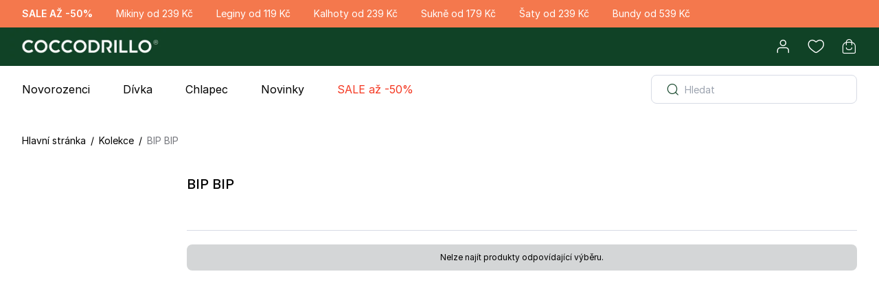

--- FILE ---
content_type: text/css
request_url: https://cz.coccodrillo.eu/css/client.08cbf616de8189c1798a.css
body_size: 28772
content:
/*! @version pwa-studio: 14.0.1 React 18, build-id: 363, @magento/venia-ui: file:./packages/magento/venia-ui/11.4.0-r18.tgz, @magento/pwa-theme-venia: ~2.4.0, @magento/pwa-buildpack: file:./packages/magento/pwa-buildpack/11.5.3-r18.tgz, @magento/peregrine: file:./packages/magento/peregrine/14.3.1-r18.tgz, @magento/pagebuilder: file:./packages/magento/pagebuilder/9.3.1-r18.tgz, @magento/eslint-config: ~1.5.0, @magento/babel-preset-peregrine: file:./packages/magento/babel-preset-peregrine/1.3.3-r18.tgz, @apollo/client: ~3.11.4 */
/*! tailwindcss v3.3.7 | MIT License | https://tailwindcss.com*/*,:after,:before{border:0 solid #e5e7eb;-webkit-box-sizing:border-box;box-sizing:border-box}:after,:before{--tw-content:""}html{line-height:1.5;-webkit-text-size-adjust:100%;font-family:Muli,sans-serif;-webkit-font-feature-settings:normal;font-feature-settings:normal;font-variation-settings:normal;-moz-tab-size:4;-o-tab-size:4;tab-size:4}body{line-height:inherit;margin:0}hr{border-top-width:1px;color:inherit;height:0}abbr:where([title]){-webkit-text-decoration:underline dotted;text-decoration:underline dotted}h1,h2,h3,h4,h5,h6{font-size:inherit;font-weight:inherit}a{color:inherit;text-decoration:inherit}b,strong{font-weight:bolder}code,kbd,pre,samp{font-family:ui-monospace,SFMono-Regular,Menlo,Monaco,Consolas,Liberation Mono,Courier New,monospace;-webkit-font-feature-settings:normal;font-feature-settings:normal;font-size:1em;font-variation-settings:normal}small{font-size:80%}sub,sup{font-size:75%;line-height:0;position:relative;vertical-align:baseline}sub{bottom:-.25em}sup{top:-.5em}table{border-color:inherit;text-indent:0}button,input,optgroup,select,textarea{color:inherit;font-family:inherit;-webkit-font-feature-settings:inherit;font-feature-settings:inherit;font-size:100%;font-variation-settings:inherit;font-weight:inherit;line-height:inherit;margin:0;padding:0}button,select{text-transform:none}[type=button],[type=reset],[type=submit],button{-webkit-appearance:button;background-color:transparent;background-image:none}:-moz-focusring{outline:auto}:-moz-ui-invalid{box-shadow:none}progress{vertical-align:baseline}::-webkit-inner-spin-button,::-webkit-outer-spin-button{height:auto}[type=search]{-webkit-appearance:textfield;outline-offset:-2px}::-webkit-search-decoration{-webkit-appearance:none}::-webkit-file-upload-button{-webkit-appearance:button;font:inherit}summary{display:list-item}blockquote,dd,dl,figure,h1,h2,h3,h4,h5,h6,hr,p,pre{margin:0}fieldset{margin:0}fieldset,legend{padding:0}menu,ol,ul{list-style:none;margin:0;padding:0}dialog{padding:0}textarea{resize:vertical}input::-webkit-input-placeholder,textarea::-webkit-input-placeholder{color:#9ca3af;opacity:1}input::-moz-placeholder,textarea::-moz-placeholder{color:#9ca3af;opacity:1}input::placeholder,textarea::placeholder{color:#9ca3af;opacity:1}[role=button],button{cursor:pointer}:disabled{cursor:default}audio,canvas,embed,iframe,img,object,svg,video{display:block;vertical-align:middle}img,video{height:auto;max-width:100%}[hidden]{display:none}:root{--color-brand-100:194 200 255;--color-brand-400:61 132 255;--color-brand-600:41 84 255;--color-brand-700:31 57 255;--color-brand-800:23 43 196;--color-brand-base:61 132 255;--color-brand-dark:41 84 255;--color-brand-darkest:23 43 196;--color-brand-light:194 200 255;--color-blue-100:219 234 254;--color-blue-400:96 165 250;--color-blue-700:29 78 216;--color-gray-50:249 250 251;--color-gray-100:243 244 246;--color-gray-300:209 213 219;--color-gray-400:156 163 175;--color-gray-500:107 114 128;--color-gray-600:75 85 99;--color-gray-700:55 65 81;--color-gray-900:17 24 39;--color-green-600:22 163 74;--color-orange:245 158 11;--color-red-400:248 113 113;--color-red-700:185 28 28}*{-webkit-box-sizing:inherit;box-sizing:inherit;margin:0;padding:0}html{-moz-osx-font-smoothing:grayscale;-webkit-font-smoothing:antialiased;-webkit-box-sizing:border-box;box-sizing:border-box;font-family:var(--fontFamily-default);font-size:10px;line-height:normal}body{background-color:var(--color-white);font-size:1.4rem;line-height:1.7rem}a,body,button,div,input,select,textarea{color:var(--color-text);font-family:var(--fontFamily-default)}button,input,select,textarea{font-size:1.4rem}input{border-radius:8px}a,button{-webkit-transition:all .2s var(--venia-global-anim-in);transition:all .2s var(--venia-global-anim-in)}a{font-size:1.4rem;text-decoration:none}h1,h2,h3,h4,h5,h6{color:var(--color-text);margin:0}h1,h2{font-size:2.4rem;line-height:2.9rem}h1,h2,h3{font-weight:var(--fontWeight-medium)}h3{font-size:2rem;line-height:2.4rem}h4{font-size:1.8rem;font-weight:var(--fontWeight-medium);line-height:2.1rem}h5,h6{font-size:1.6rem;line-height:1.9rem}h5,h6,p{font-weight:var(--fontWeight-normal)}p{color:var(--color-text);font-size:1.4rem;line-height:2.4rem;margin:0 0 10px}p:last-child{margin-bottom:0}b,strong{font-weight:var(--fontWeight-medium)}img,svg,video{display:inline;display:initial}img{height:auto;max-width:100%}mark{background-color:transparent;background-color:initial;color:inherit;font-weight:var(--fontWeight-medium)}table{border-collapse:collapse;border-spacing:0;width:100%}table td,table th{padding:8px 10px}dl,ol,ul{list-style-type:none;margin:0;padding:0}li{font-size:1.3rem}dd,dt{margin:0}button{-webkit-appearance:none;touch-action:manipulation;-webkit-tap-highlight-color:transparent;background:none;border:0;cursor:pointer;font-size:100%;outline:none;padding:0;-webkit-user-select:none;-moz-user-select:none;user-select:none}button:disabled{cursor:default;touch-action:none}*,:after,:before{--tw-border-spacing-x:0;--tw-border-spacing-y:0;--tw-translate-x:0;--tw-translate-y:0;--tw-rotate:0;--tw-skew-x:0;--tw-skew-y:0;--tw-scale-x:1;--tw-scale-y:1;--tw-pan-x: ;--tw-pan-y: ;--tw-pinch-zoom: ;--tw-scroll-snap-strictness:proximity;--tw-gradient-from-position: ;--tw-gradient-via-position: ;--tw-gradient-to-position: ;--tw-ordinal: ;--tw-slashed-zero: ;--tw-numeric-figure: ;--tw-numeric-spacing: ;--tw-numeric-fraction: ;--tw-ring-inset: ;--tw-ring-offset-width:0px;--tw-ring-offset-color:#fff;--tw-ring-color:rgba(59,130,246,.5);--tw-ring-offset-shadow:0 0 transparent;--tw-ring-shadow:0 0 transparent;--tw-shadow:0 0 transparent;--tw-shadow-colored:0 0 transparent;--tw-blur: ;--tw-brightness: ;--tw-contrast: ;--tw-grayscale: ;--tw-hue-rotate: ;--tw-invert: ;--tw-saturate: ;--tw-sepia: ;--tw-drop-shadow: ;--tw-backdrop-blur: ;--tw-backdrop-brightness: ;--tw-backdrop-contrast: ;--tw-backdrop-grayscale: ;--tw-backdrop-hue-rotate: ;--tw-backdrop-invert: ;--tw-backdrop-opacity: ;--tw-backdrop-saturate: ;--tw-backdrop-sepia: }::-webkit-backdrop{--tw-border-spacing-x:0;--tw-border-spacing-y:0;--tw-translate-x:0;--tw-translate-y:0;--tw-rotate:0;--tw-skew-x:0;--tw-skew-y:0;--tw-scale-x:1;--tw-scale-y:1;--tw-pan-x: ;--tw-pan-y: ;--tw-pinch-zoom: ;--tw-scroll-snap-strictness:proximity;--tw-gradient-from-position: ;--tw-gradient-via-position: ;--tw-gradient-to-position: ;--tw-ordinal: ;--tw-slashed-zero: ;--tw-numeric-figure: ;--tw-numeric-spacing: ;--tw-numeric-fraction: ;--tw-ring-inset: ;--tw-ring-offset-width:0px;--tw-ring-offset-color:#fff;--tw-ring-color:rgba(59,130,246,.5);--tw-ring-offset-shadow:0 0 transparent;--tw-ring-shadow:0 0 transparent;--tw-shadow:0 0 transparent;--tw-shadow-colored:0 0 transparent;--tw-blur: ;--tw-brightness: ;--tw-contrast: ;--tw-grayscale: ;--tw-hue-rotate: ;--tw-invert: ;--tw-saturate: ;--tw-sepia: ;--tw-drop-shadow: ;--tw-backdrop-blur: ;--tw-backdrop-brightness: ;--tw-backdrop-contrast: ;--tw-backdrop-grayscale: ;--tw-backdrop-hue-rotate: ;--tw-backdrop-invert: ;--tw-backdrop-opacity: ;--tw-backdrop-saturate: ;--tw-backdrop-sepia: }::backdrop{--tw-border-spacing-x:0;--tw-border-spacing-y:0;--tw-translate-x:0;--tw-translate-y:0;--tw-rotate:0;--tw-skew-x:0;--tw-skew-y:0;--tw-scale-x:1;--tw-scale-y:1;--tw-pan-x: ;--tw-pan-y: ;--tw-pinch-zoom: ;--tw-scroll-snap-strictness:proximity;--tw-gradient-from-position: ;--tw-gradient-via-position: ;--tw-gradient-to-position: ;--tw-ordinal: ;--tw-slashed-zero: ;--tw-numeric-figure: ;--tw-numeric-spacing: ;--tw-numeric-fraction: ;--tw-ring-inset: ;--tw-ring-offset-width:0px;--tw-ring-offset-color:#fff;--tw-ring-color:rgba(59,130,246,.5);--tw-ring-offset-shadow:0 0 transparent;--tw-ring-shadow:0 0 transparent;--tw-shadow:0 0 transparent;--tw-shadow-colored:0 0 transparent;--tw-blur: ;--tw-brightness: ;--tw-contrast: ;--tw-grayscale: ;--tw-hue-rotate: ;--tw-invert: ;--tw-saturate: ;--tw-sepia: ;--tw-drop-shadow: ;--tw-backdrop-blur: ;--tw-backdrop-brightness: ;--tw-backdrop-contrast: ;--tw-backdrop-grayscale: ;--tw-backdrop-hue-rotate: ;--tw-backdrop-invert: ;--tw-backdrop-opacity: ;--tw-backdrop-saturate: ;--tw-backdrop-sepia: }.sr-only{height:1px;margin:-1px;overflow:hidden;padding:0;position:absolute;width:1px;clip:rect(0,0,0,0);border-width:0;white-space:nowrap}.pointer-events-none{pointer-events:none}.pointer-events-auto{pointer-events:auto}.visible{visibility:visible}.invisible{visibility:hidden}.fixed{position:fixed}.absolute{position:absolute}.relative{position:relative}.sticky{position:sticky}.bottom-0{bottom:0}.bottom-md{bottom:2rem}.left-0{left:0}.left-1\/2{left:50%}.left-\[-100vw\]{left:-100vw}.left-\[-3\.5em\]{left:-3.5em}.left-\[3\.5em\]{left:3.5em}.left-auto{left:auto}.left-sm{left:1.5rem}.left-xs{left:1rem}.right-0{right:0}.right-1{right:.25rem}.right-5{right:1.25rem}.right-auto{right:auto}.top-0{top:0}.top-1\.5{top:.375rem}.top-2\/4{top:50%}.top-9{top:2.25rem}.top-\[110\%\]{top:110%}.top-\[5\.5rem\]{top:5.5rem}.top-auto{top:auto}.top-full{top:100%}.top-lg{top:3rem}.z-button{z-index:20}.z-dialog{z-index:80}.z-dropdown{z-index:23}.z-foreground{z-index:10}.z-header{z-index:40}.z-mask{z-index:60}.z-menu{z-index:70}.z-surface{z-index:1}.z-toast{z-index:90}.order-1{-webkit-box-ordinal-group:2;order:1}.order-first{-webkit-box-ordinal-group:-9998;order:-9999}.col-auto{grid-column:auto}.col-span-1{grid-column:span 1/span 1}.col-span-3{grid-column:span 3/span 3}.col-span-6{grid-column:span 6/span 6}.col-start-1{grid-column-start:1}.col-start-2{grid-column-start:2}.col-start-3{grid-column-start:3}.col-start-auto{grid-column-start:auto}.col-end-10{grid-column-end:10}.col-end-4{grid-column-end:4}.col-end-span1{grid-column-end:span 1}.col-end-span2{grid-column-end:span 2}.row-start-1{grid-row-start:1}.row-start-2{grid-row-start:2}.row-start-3{grid-row-start:3}.row-end-4{grid-row-end:4}.float-left{float:left}.-m-xs{margin:-1rem}.m-0{margin:0}.m-auto{margin:auto}.m-xs{margin:1rem}.-mx-5{margin-left:-1.25rem;margin-right:-1.25rem}.mx-0{margin-left:0;margin-right:0}.mx-0\.5{margin-left:.125rem;margin-right:.125rem}.mx-5{margin-left:1.25rem;margin-right:1.25rem}.mx-\[0\.3rem\]{margin-left:.3rem;margin-right:.3rem}.mx-auto{margin-left:auto;margin-right:auto}.mx-sm{margin-left:1.5rem;margin-right:1.5rem}.mx-xs{margin-left:1rem;margin-right:1rem}.my-0{margin-bottom:0;margin-top:0}.my-2{margin-bottom:.5rem;margin-top:.5rem}.my-4{margin-bottom:1rem;margin-top:1rem}.my-\[3rem\]{margin-bottom:3rem;margin-top:3rem}.my-\[4rem\]{margin-bottom:4rem;margin-top:4rem}.my-lg{margin-bottom:3rem;margin-top:3rem}.my-md{margin-bottom:2rem;margin-top:2rem}.my-xs{margin-bottom:1rem;margin-top:1rem}.-ml-1\.5{margin-left:-.375rem}.-ml-2xs{margin-left:-.5rem}.-ml-px{margin-left:-1px}.mb-0{margin-bottom:0}.mb-1{margin-bottom:.25rem}.mb-2,.mb-2xs{margin-bottom:.5rem}.mb-3{margin-bottom:.75rem}.mb-4{margin-bottom:1rem}.mb-8{margin-bottom:2rem}.mb-\[0\.6rem\]{margin-bottom:.6rem}.mb-\[2rem\]{margin-bottom:2rem}.mb-\[3\.2rem\]{margin-bottom:3.2rem}.mb-\[3rem\]{margin-bottom:3rem}.mb-md{margin-bottom:2rem}.mb-sm{margin-bottom:1.5rem}.mb-xs{margin-bottom:1rem}.ml-0{margin-left:0}.ml-1{margin-left:.25rem}.ml-2,.ml-2xs{margin-left:.5rem}.ml-6{margin-left:1.5rem}.ml-\[0\.4rem\]{margin-left:.4rem}.ml-\[1\.2rem\]{margin-left:1.2rem}.ml-auto{margin-left:auto}.ml-sm{margin-left:1.5rem}.ml-xs{margin-left:1rem}.mr-0{margin-right:0}.mr-2,.mr-2xs{margin-right:.5rem}.mr-\[0\.6rem\]{margin-right:.6rem}.mr-\[0\.8rem\]{margin-right:.8rem}.mr-auto{margin-right:auto}.mr-sm{margin-right:1.5rem}.mr-xs{margin-right:1rem}.mt-0{margin-top:0}.mt-0\.5{margin-top:.125rem}.mt-1{margin-top:.25rem}.mt-10{margin-top:2.5rem}.mt-2xs{margin-top:.5rem}.mt-4{margin-top:1rem}.mt-5{margin-top:1.25rem}.mt-6{margin-top:1.5rem}.mt-\[0\.5rem\],.mt-\[\.5rem\]{margin-top:.5rem}.mt-\[20px\]{margin-top:20px}.mt-\[2rem\]{margin-top:2rem}.mt-\[5rem\]{margin-top:5rem}.mt-md{margin-top:2rem}.mt-sm{margin-top:1.5rem}.mt-xs{margin-top:1rem}.block{display:block}.inline-block{display:inline-block}.inline{display:inline}.flex{display:-webkit-box;display:flex}.inline-flex{display:-webkit-inline-box;display:inline-flex}.grid{display:grid}.inline-grid{display:inline-grid}.hidden{display:none}.h-0{height:0}.h-14{height:3.5rem}.h-40{height:10rem}.h-\[0\.875rem\]{height:.875rem}.h-\[1\.5rem\]{height:1.5rem}.h-\[2\.25rem\]{height:2.25rem}.h-\[2\.5rem\]{height:2.5rem}.h-\[200px\]{height:200px}.h-\[2px\]{height:2px}.h-\[2rem\]{height:2rem}.h-\[3\.5rem\]{height:3.5rem}.h-\[3px\]{height:3px}.h-\[3rem\]{height:3rem}.h-\[4\.5rem\]{height:4.5rem}.h-\[4rem\]{height:4rem}.h-\[5rem\]{height:5rem}.h-\[600px\]{height:600px}.h-\[6rem\]{height:6rem}.h-\[75px\]{height:75px}.h-\[7rem\]{height:7rem}.h-auto{height:auto}.h-fitContent{height:-webkit-fit-content;height:-moz-fit-content;height:fit-content}.h-full{height:100%}.h-lg{height:3rem}.h-screen{height:100vh}.h-unset{height:unset}.max-h-\[24rem\]{max-height:24rem}.max-h-\[25rem\]{max-height:25rem}.max-h-\[35px\]{max-height:35px}.max-h-\[35rem\]{max-height:35rem}.max-h-\[54px\]{max-height:54px}.max-h-\[75px\]{max-height:75px}.max-h-\[8\.1rem\]{max-height:8.1rem}.max-h-full{max-height:100%}.min-h-0{min-height:0}.min-h-\[15rem\]{min-height:15rem}.min-h-\[3\.125rem\]{min-height:3.125rem}.min-h-\[3\.5rem\]{min-height:3.5rem}.min-h-\[360px\]{min-height:360px}.min-h-\[6\.75rem\]{min-height:6.75rem}.min-h-\[700px\]{min-height:700px}.w-40{width:10rem}.w-\[0\.875rem\]{width:.875rem}.w-\[1\.5rem\]{width:1.5rem}.w-\[1\.8rem\]{width:1.8rem}.w-\[10rem\]{width:10rem}.w-\[2\.5rem\]{width:2.5rem}.w-\[200px\]{width:200px}.w-\[20rem\]{width:20rem}.w-\[22\.5rem\]{width:22.5rem}.w-\[27\.5rem\]{width:27.5rem}.w-\[2rem\]{width:2rem}.w-\[3rem\]{width:3rem}.w-\[400px\]{width:400px}.w-\[5rem\]{width:5rem}.w-\[640px\]{width:640px}.w-\[6rem\]{width:6rem}.w-auto{width:auto}.w-fit{width:-webkit-fit-content;width:-moz-fit-content;width:fit-content}.w-full{width:100%}.w-lg{width:3rem}.w-max{width:-webkit-max-content;width:-moz-max-content;width:max-content}.min-w-0{min-width:0}.min-w-\[1\.25rem\]{min-width:1.25rem}.min-w-\[10rem\]{min-width:10rem}.min-w-\[20rem\]{min-width:20rem}.min-w-\[3rem\]{min-width:3rem}.min-w-\[64px\]{min-width:64px}.min-w-\[6rem\]{min-width:6rem}.min-w-full{min-width:100%}.max-w-\[--venia-global-maxWidth\]{max-width:var(--venia-global-maxWidth)}.max-w-\[100vw\]{max-width:100vw}.max-w-\[15rem\]{max-width:15rem}.max-w-\[200px\]{max-width:200px}.max-w-\[20rem\]{max-width:20rem}.max-w-\[235px\]{max-width:235px}.max-w-\[24rem\]{max-width:24rem}.max-w-\[640px\]{max-width:640px}.max-w-\[75vw\]{max-width:75vw}.max-w-\[90vw\]{max-width:90vw}.max-w-full{max-width:100%}.max-w-modal{max-width:360px}.max-w-none{max-width:none}.max-w-screen-lg{max-width:960px}.max-w-site{max-width:1440px}.flex-auto{-webkit-box-flex:1;flex:1 1 auto}.flex-textInput{-webkit-box-flex:0;flex:0 0 100%}.shrink-0{flex-shrink:0}.flex-grow{-webkit-box-flex:1;flex-grow:1}.basis-full{flex-basis:100%}.-translate-x-1\/2{--tw-translate-x:-50%}.-translate-x-1\/2,.-translate-y-1\/2{-webkit-transform:translate(var(--tw-translate-x),var(--tw-translate-y)) rotate(var(--tw-rotate)) skewX(var(--tw-skew-x)) skewY(var(--tw-skew-y)) scaleX(var(--tw-scale-x)) scaleY(var(--tw-scale-y));transform:translate(var(--tw-translate-x),var(--tw-translate-y)) rotate(var(--tw-rotate)) skewX(var(--tw-skew-x)) skewY(var(--tw-skew-y)) scaleX(var(--tw-scale-x)) scaleY(var(--tw-scale-y))}.-translate-y-1\/2{--tw-translate-y:-50%}.transform{-webkit-transform:translate(var(--tw-translate-x),var(--tw-translate-y)) rotate(var(--tw-rotate)) skewX(var(--tw-skew-x)) skewY(var(--tw-skew-y)) scaleX(var(--tw-scale-x)) scaleY(var(--tw-scale-y));transform:translate(var(--tw-translate-x),var(--tw-translate-y)) rotate(var(--tw-rotate)) skewX(var(--tw-skew-x)) skewY(var(--tw-skew-y)) scaleX(var(--tw-scale-x)) scaleY(var(--tw-scale-y))}.cursor-pointer{cursor:pointer}.list-disc{list-style-type:disc}.list-none{list-style-type:none}.appearance-none{-webkit-appearance:none;-moz-appearance:none;appearance:none}.auto-cols-fr{grid-auto-columns:minmax(0,1fr)}.auto-cols-max{grid-auto-columns:-webkit-max-content;grid-auto-columns:max-content}.grid-flow-row{grid-auto-flow:row}.grid-flow-col{grid-auto-flow:column}.grid-flow-row-dense{grid-auto-flow:row dense}.grid-cols-1{grid-template-columns:repeat(1,minmax(0,1fr))}.grid-cols-2{grid-template-columns:repeat(2,minmax(0,1fr))}.grid-cols-3{grid-template-columns:repeat(3,minmax(0,1fr))}.grid-cols-6{grid-template-columns:repeat(6,minmax(0,1fr))}.grid-cols-\[100\%\]{grid-template-columns:100%}.grid-cols-\[1fr\]{grid-template-columns:1fr}.grid-cols-auto{grid-template-columns:auto}.grid-cols-autoFirst{grid-template-columns:auto 1fr}.grid-cols-autoLast{grid-template-columns:1fr auto}.grid-cols-carouselThumbnailList{grid-template-columns:repeat(auto-fit,1rem)}.grid-rows-auto{grid-template-rows:auto}.grid-rows-autoFirst{grid-template-rows:auto 1fr}.grid-rows-autoLast{grid-template-rows:1fr auto}.flex-col{-webkit-box-orient:vertical;-webkit-box-direction:normal;flex-direction:column}.flex-col-reverse{-webkit-box-orient:vertical;-webkit-box-direction:reverse;flex-direction:column-reverse}.flex-wrap{flex-wrap:wrap}.content-center{align-content:center}.content-start{align-content:flex-start}.content-stretch{align-content:stretch}.items-start{-webkit-box-align:start;align-items:flex-start}.items-center{-webkit-box-align:center;align-items:center}.items-baseline{-webkit-box-align:baseline;align-items:baseline}.items-stretch{-webkit-box-align:stretch;align-items:stretch}.justify-start{-webkit-box-pack:start;justify-content:flex-start}.justify-end{-webkit-box-pack:end;justify-content:flex-end}.justify-center{-webkit-box-pack:center;justify-content:center}.justify-between{-webkit-box-pack:justify;justify-content:space-between}.justify-stretch{-webkit-box-pack:stretch;justify-content:stretch}.justify-items-start{justify-items:start}.justify-items-end{justify-items:end}.justify-items-center{justify-items:center}.justify-items-stretch{justify-items:stretch}.gap-0\.5{gap:.125rem}.gap-1{gap:.25rem}.gap-1\.5{gap:.375rem}.gap-2,.gap-2xs{gap:.5rem}.gap-3{gap:.75rem}.gap-4{gap:1rem}.gap-8{gap:2rem}.gap-\[1rem\]{gap:1rem}.gap-\[2rem\]{gap:2rem}.gap-lg{gap:3rem}.gap-md{gap:2rem}.gap-sm{gap:1.5rem}.gap-xs{gap:1rem}.gap-x-1{-webkit-column-gap:.25rem;-moz-column-gap:.25rem;column-gap:.25rem}.gap-x-2{-webkit-column-gap:.5rem;-moz-column-gap:.5rem;column-gap:.5rem}.gap-x-2\.5{-webkit-column-gap:.625rem;-moz-column-gap:.625rem;column-gap:.625rem}.gap-x-2xs{-webkit-column-gap:.5rem;-moz-column-gap:.5rem;column-gap:.5rem}.gap-x-4{-webkit-column-gap:1rem;-moz-column-gap:1rem;column-gap:1rem}.gap-x-\[2rem\]{-webkit-column-gap:2rem;-moz-column-gap:2rem;column-gap:2rem}.gap-x-lg{-webkit-column-gap:3rem;-moz-column-gap:3rem;column-gap:3rem}.gap-x-md{-webkit-column-gap:2rem;-moz-column-gap:2rem;column-gap:2rem}.gap-x-sm{-webkit-column-gap:1.5rem;-moz-column-gap:1.5rem;column-gap:1.5rem}.gap-x-xs{-webkit-column-gap:1rem;-moz-column-gap:1rem;column-gap:1rem}.gap-y-0{row-gap:0}.gap-y-1{row-gap:.25rem}.gap-y-1\.5{row-gap:.375rem}.gap-y-16{row-gap:4rem}.gap-y-2,.gap-y-2xs{row-gap:.5rem}.gap-y-3{row-gap:.75rem}.gap-y-4{row-gap:1rem}.gap-y-\[2\.5rem\]{row-gap:2.5rem}.gap-y-\[2rem\]{row-gap:2rem}.gap-y-\[3\.2rem\]{row-gap:3.2rem}.gap-y-\[4rem\]{row-gap:4rem}.gap-y-lg{row-gap:3rem}.gap-y-md{row-gap:2rem}.gap-y-sm{row-gap:1.5rem}.gap-y-xs{row-gap:1rem}.self-start{align-self:flex-start}.self-center{align-self:center}.justify-self-start{justify-self:start}.justify-self-end{justify-self:end}.justify-self-center{justify-self:center}.overflow-auto{overflow:auto}.overflow-hidden{overflow:hidden}.overflow-visible{overflow:visible}.overflow-y-auto{overflow-y:auto}.overflow-x-clip{overflow-x:clip}.text-ellipsis{text-overflow:ellipsis}.whitespace-nowrap{white-space:nowrap}.whitespace-pre{white-space:pre}.break-words{word-wrap:break-word}.rounded{border-radius:.25rem}.rounded-\[0\.8rem\]{border-radius:.8rem}.rounded-badge,.rounded-box{border-radius:.375rem}.rounded-button,.rounded-full{border-radius:9999px}.rounded-input,.rounded-md{border-radius:.375rem}.rounded-none{border-radius:0}.rounded-sm{border-radius:.125rem}.rounded-b-md{border-bottom-left-radius:.375rem;border-bottom-right-radius:.375rem}.rounded-t-none{border-top-left-radius:0;border-top-right-radius:0}.border{border-width:1px}.border-0{border-width:0}.border-2{border-width:2px}.border-8{border-width:8px}.border-b{border-bottom-width:1px}.border-b-0{border-bottom-width:0}.border-b-2{border-bottom-width:2px}.border-b-4{border-bottom-width:4px}.border-b-\[0\.2rem\]{border-bottom-width:.2rem}.border-l{border-left-width:1px}.border-l-0{border-left-width:0}.border-l-4{border-left-width:4px}.border-r-0{border-right-width:0}.border-t{border-top-width:1px}.border-t-0{border-top-width:0}.border-t-2{border-top-width:2px}.border-solid{border-style:solid}.border-dashed{border-style:dashed}.border-\[--color-primary\]{border-color:var(--color-primary)}.border-brand-dark{--tw-border-opacity:1;border-color:rgb(var(--color-brand-dark)/var(--tw-border-opacity))}.border-button{--tw-border-opacity:1;border-color:rgba(75,85,99,var(--tw-border-opacity))}.border-current{border-color:currentColor}.border-error{--tw-border-opacity:1;border-color:rgba(248,113,113,var(--tw-border-opacity))}.border-gray-300{--tw-border-opacity:1;border-color:rgba(209,213,219,var(--tw-border-opacity))}.border-gray-700{--tw-border-opacity:1;border-color:rgba(55,65,81,var(--tw-border-opacity))}.border-input{--tw-border-opacity:1;border-color:rgba(75,85,99,var(--tw-border-opacity))}.border-light{--tw-border-opacity:1;border-color:rgba(243,244,246,var(--tw-border-opacity))}.border-red-600{--tw-border-opacity:1;border-color:rgba(220,38,38,var(--tw-border-opacity))}.border-shaded-10{border-color:rgba(0,0,0,.1)}.border-strong{--tw-border-opacity:1;border-color:rgba(31,41,55,var(--tw-border-opacity))}.border-subtle{--tw-border-opacity:1;border-color:rgba(209,213,219,var(--tw-border-opacity))}.border-transparent{border-color:transparent}.bg-\[--color-light-gray-bg\]{background-color:var(--color-light-gray-bg)}.bg-black{--tw-bg-opacity:1;background-color:rgba(0,0,0,var(--tw-bg-opacity))}.bg-body{--tw-bg-opacity:1;background-color:rgba(255,255,255,var(--tw-bg-opacity))}.bg-brand-dark{--tw-bg-opacity:1;background-color:rgb(var(--color-brand-dark)/var(--tw-bg-opacity))}.bg-disabledTile{--tw-bg-opacity:1;background-color:rgba(245,245,245,var(--tw-bg-opacity))}.bg-gray-100{--tw-bg-opacity:1;background-color:rgba(243,244,246,var(--tw-bg-opacity))}.bg-gray-300{--tw-bg-opacity:1;background-color:rgba(209,213,219,var(--tw-bg-opacity))}.bg-gray-600{--tw-bg-opacity:1;background-color:rgba(75,85,99,var(--tw-bg-opacity))}.bg-gray-700{--tw-bg-opacity:1;background-color:rgba(55,65,81,var(--tw-bg-opacity))}.bg-gray-900{--tw-bg-opacity:1;background-color:rgba(17,24,39,var(--tw-bg-opacity))}.bg-header{--tw-bg-opacity:1;background-color:rgba(255,255,255,var(--tw-bg-opacity))}.bg-red-600{--tw-bg-opacity:1;background-color:rgba(220,38,38,var(--tw-bg-opacity))}.bg-subtle{--tw-bg-opacity:1;background-color:rgba(243,244,246,var(--tw-bg-opacity))}.bg-transparent{background-color:transparent}.bg-white{--tw-bg-opacity:1;background-color:rgba(255,255,255,var(--tw-bg-opacity))}.bg-cover{background-size:cover}.bg-clip-padding{background-clip:padding-box}.bg-clip-content{background-clip:content-box}.bg-no-repeat{background-repeat:no-repeat}.fill-black{fill:#000}.stroke-brand-base{stroke:rgb(var(--color-brand-base))}.stroke-gray-500{stroke:#6b7280}.stroke-white{stroke:#fff}.object-contain{-o-object-fit:contain;object-fit:contain}.object-cover{-o-object-fit:cover;object-fit:cover}.object-center{-o-object-position:center;object-position:center}.p-0{padding:0}.p-0\.5{padding:.125rem}.p-1{padding:.25rem}.p-2xs{padding:.5rem}.p-3{padding:.75rem}.p-3\.5{padding:.875rem}.p-4{padding:1rem}.p-5{padding:1.25rem}.p-\[2rem\],.p-md{padding:2rem}.p-sm{padding:1.5rem}.p-xs{padding:1rem}.px-0{padding-left:0;padding-right:0}.px-0\.5{padding-left:.125rem;padding-right:.125rem}.px-1{padding-left:.25rem;padding-right:.25rem}.px-2\.5{padding-left:.625rem;padding-right:.625rem}.px-2xs{padding-left:.5rem;padding-right:.5rem}.px-3{padding-left:.75rem;padding-right:.75rem}.px-4{padding-left:1rem;padding-right:1rem}.px-5{padding-left:1.25rem;padding-right:1.25rem}.px-8{padding-left:2rem;padding-right:2rem}.px-\[--padding-default\]{padding-left:var(--padding-default);padding-right:var(--padding-default)}.px-\[1\.6rem\]{padding-left:1.6rem;padding-right:1.6rem}.px-\[15px\]{padding-left:15px;padding-right:15px}.px-\[2rem\]{padding-left:2rem;padding-right:2rem}.px-lg{padding-left:3rem;padding-right:3rem}.px-md{padding-left:2rem;padding-right:2rem}.px-sm{padding-left:1.5rem;padding-right:1.5rem}.px-xs{padding-left:1rem;padding-right:1rem}.py-0{padding-bottom:0;padding-top:0}.py-1{padding-bottom:.25rem;padding-top:.25rem}.py-1\.5{padding-bottom:.375rem;padding-top:.375rem}.py-2{padding-bottom:.5rem;padding-top:.5rem}.py-2\.5{padding-bottom:.625rem;padding-top:.625rem}.py-2xs{padding-bottom:.5rem;padding-top:.5rem}.py-3{padding-bottom:.75rem;padding-top:.75rem}.py-3\.5{padding-bottom:.875rem;padding-top:.875rem}.py-4{padding-bottom:1rem;padding-top:1rem}.py-5{padding-bottom:1.25rem;padding-top:1.25rem}.py-\[12px\]{padding-bottom:12px;padding-top:12px}.py-\[2\.5rem\]{padding-bottom:2.5rem;padding-top:2.5rem}.py-lg{padding-bottom:3rem;padding-top:3rem}.py-md{padding-bottom:2rem;padding-top:2rem}.py-sm{padding-bottom:1.5rem;padding-top:1.5rem}.py-xs{padding-bottom:1rem;padding-top:1rem}.pb-0{padding-bottom:0}.pb-0\.5{padding-bottom:.125rem}.pb-1\.5{padding-bottom:.375rem}.pb-16{padding-bottom:4rem}.pb-2xs{padding-bottom:.5rem}.pb-3{padding-bottom:.75rem}.pb-4{padding-bottom:1rem}.pb-\[10\.8rem\]{padding-bottom:10.8rem}.pb-\[1rem\]{padding-bottom:1rem}.pb-\[3rem\]{padding-bottom:3rem}.pb-md{padding-bottom:2rem}.pb-sm{padding-bottom:1.5rem}.pb-xs{padding-bottom:1rem}.pl{padding-left:1.5rem}.pl-0{padding-left:0}.pl-1{padding-left:.25rem}.pl-2,.pl-2xs{padding-left:.5rem}.pl-3{padding-left:.75rem}.pl-4{padding-left:1rem}.pl-6{padding-left:1.5rem}.pl-8{padding-left:2rem}.pl-sm{padding-left:1.5rem}.pl-xs{padding-left:1rem}.pr-0{padding-right:0}.pr-3{padding-right:.75rem}.pr-sm{padding-right:1.5rem}.pr-xs{padding-right:1rem}.pt-0{padding-top:0}.pt-1\.5{padding-top:.375rem}.pt-10{padding-top:2.5rem}.pt-16{padding-top:4rem}.pt-2\.5{padding-top:.625rem}.pt-2xs{padding-top:.5rem}.pt-3{padding-top:.75rem}.pt-5{padding-top:1.25rem}.pt-\[0\.625rem\]{padding-top:.625rem}.pt-\[1rem\]{padding-top:1rem}.pt-\[4rem\]{padding-top:4rem}.pt-md{padding-top:2rem}.pt-px{padding-top:1px}.pt-sm{padding-top:1.5rem}.pt-xs{padding-top:1rem}.text-left{text-align:left}.text-center{text-align:center}.font-sans{font-family:Muli,sans-serif}.font-serif{font-family:Source Serif Pro,serif}.text-2xl{font-size:2.125rem;line-height:1.5}.text-2xs{font-size:.6875rem;line-height:1.5}.text-3xl{font-size:3rem;line-height:1.5}.text-\[1\.4rem\]{font-size:1.4rem}.text-\[1\.6rem\]{font-size:1.6rem}.text-\[2\.4rem\]{font-size:2.4rem}.text-\[2rem\]{font-size:2rem}.text-base{font-size:1rem;line-height:1.5}.text-inherit{font-size:inherit}.text-lg{font-size:1.25rem;line-height:1.5}.text-sm{font-size:.875rem;line-height:1.5}.text-xl{font-size:1.5rem;line-height:1.5}.text-xs{font-size:.75rem;line-height:1.5}.font-bold{font-weight:700}.font-light{font-weight:300}.font-normal{font-weight:400}.font-semibold{font-weight:600}.uppercase{text-transform:uppercase}.capitalize{text-transform:capitalize}.italic{font-style:italic}.leading-5{line-height:1.25rem}.leading-\[0\]{line-height:0}.leading-\[1\.7rem\]{line-height:1.7rem}.leading-\[1\.9rem\]{line-height:1.9rem}.leading-\[2\.6rem\]{line-height:2.6rem}.leading-\[2rem\]{line-height:2rem}.leading-none{line-height:1}.leading-normal{line-height:1.5}.leading-snug{line-height:1.375}.leading-tight{line-height:1.25}.text-\[--color-secondary\]{color:var(--color-secondary)}.text-\[--fontWeight-normal\]{color:var(--fontWeight-normal)}.text-black{--tw-text-opacity:1;color:rgba(0,0,0,var(--tw-text-opacity))}.text-brand-dark{--tw-text-opacity:1;color:rgb(var(--color-brand-dark)/var(--tw-text-opacity))}.text-colorDefault{--tw-text-opacity:1;color:rgba(17,24,39,var(--tw-text-opacity))}.text-error{--tw-text-opacity:1;color:rgba(185,28,28,var(--tw-text-opacity))}.text-gray-100{--tw-text-opacity:1;color:rgba(243,244,246,var(--tw-text-opacity))}.text-gray-500{--tw-text-opacity:1;color:rgba(107,114,128,var(--tw-text-opacity))}.text-gray-600{--tw-text-opacity:1;color:rgba(75,85,99,var(--tw-text-opacity))}.text-gray-700{--tw-text-opacity:1;color:rgba(55,65,81,var(--tw-text-opacity))}.text-inherit{color:inherit}.text-red-600{--tw-text-opacity:1;color:rgba(220,38,38,var(--tw-text-opacity))}.text-red-700{--tw-text-opacity:1;color:rgba(185,28,28,var(--tw-text-opacity))}.text-subtle{--tw-text-opacity:1;color:rgba(75,85,99,var(--tw-text-opacity))}.text-white{--tw-text-opacity:1;color:rgba(255,255,255,var(--tw-text-opacity))}.underline{-webkit-text-decoration-line:underline;text-decoration-line:underline}.no-underline{-webkit-text-decoration-line:none;text-decoration-line:none}.opacity-0{opacity:0}.opacity-100{opacity:1}.opacity-40{opacity:.4}.opacity-50{opacity:.5}.opacity-75{opacity:.75}.opacity-90{opacity:.9}.shadow-dialog{--tw-shadow:1px 1px 5px #4b5563;--tw-shadow-colored:1px 1px 5px var(--tw-shadow-color);-webkit-box-shadow:var(--tw-ring-offset-shadow,0 0 transparent),var(--tw-ring-shadow,0 0 transparent),var(--tw-shadow);box-shadow:var(--tw-ring-offset-shadow,0 0 transparent),var(--tw-ring-shadow,0 0 transparent),var(--tw-shadow)}.shadow-dialog,.shadow-headerTrigger{-webkit-box-shadow:0 0 transparent,0 0 transparent,var(--tw-shadow);box-shadow:0 0 transparent,0 0 transparent,var(--tw-shadow);box-shadow:0 0 transparent,0 0 transparent,var(--tw-shadow)}.shadow-headerTrigger{--tw-shadow:0 4px rgb(var(--color-brand-600));--tw-shadow-colored:0 4px var(--tw-shadow-color);-webkit-box-shadow:var(--tw-ring-offset-shadow,0 0 transparent),var(--tw-ring-shadow,0 0 transparent),var(--tw-shadow);box-shadow:var(--tw-ring-offset-shadow,0 0 transparent),var(--tw-ring-shadow,0 0 transparent),var(--tw-shadow)}.shadow-inputFocus{--tw-shadow:-6px 6px rgb(var(--color-brand-100));--tw-shadow-colored:-6px 6px var(--tw-shadow-color);-webkit-box-shadow:var(--tw-ring-offset-shadow,0 0 transparent),var(--tw-ring-shadow,0 0 transparent),var(--tw-shadow);box-shadow:var(--tw-ring-offset-shadow,0 0 transparent),var(--tw-ring-shadow,0 0 transparent),var(--tw-shadow)}.shadow-inputFocus,.shadow-menu{-webkit-box-shadow:0 0 transparent,0 0 transparent,var(--tw-shadow);box-shadow:0 0 transparent,0 0 transparent,var(--tw-shadow);box-shadow:0 0 transparent,0 0 transparent,var(--tw-shadow)}.shadow-menu{--tw-shadow:0 1px 3px rgba(0,0,0,.2);--tw-shadow-colored:0 1px 3px var(--tw-shadow-color);-webkit-box-shadow:var(--tw-ring-offset-shadow,0 0 transparent),var(--tw-ring-shadow,0 0 transparent),var(--tw-shadow);box-shadow:var(--tw-ring-offset-shadow,0 0 transparent),var(--tw-ring-shadow,0 0 transparent),var(--tw-shadow)}.shadow-modal{--tw-shadow:1px 0 undefined;--tw-shadow-colored:1px 0 var(--tw-shadow-color);-webkit-box-shadow:var(--tw-ring-offset-shadow,0 0 transparent),var(--tw-ring-shadow,0 0 transparent),var(--tw-shadow);box-shadow:var(--tw-ring-offset-shadow,0 0 transparent),var(--tw-ring-shadow,0 0 transparent),var(--tw-shadow)}.shadow-modal,.shadow-none{-webkit-box-shadow:0 0 transparent,0 0 transparent,var(--tw-shadow);box-shadow:0 0 transparent,0 0 transparent,var(--tw-shadow);box-shadow:0 0 transparent,0 0 transparent,var(--tw-shadow)}.shadow-none{--tw-shadow:0 0 transparent;--tw-shadow-colored:0 0 transparent;-webkit-box-shadow:var(--tw-ring-offset-shadow,0 0 transparent),var(--tw-ring-shadow,0 0 transparent),var(--tw-shadow);box-shadow:var(--tw-ring-offset-shadow,0 0 transparent),var(--tw-ring-shadow,0 0 transparent),var(--tw-shadow)}.shadow-thin{--tw-shadow:0 1px #d1d5db;--tw-shadow-colored:0 1px var(--tw-shadow-color);-webkit-box-shadow:0 0 transparent,0 0 transparent,var(--tw-shadow);box-shadow:0 0 transparent,0 0 transparent,var(--tw-shadow);box-shadow:0 0 transparent,0 0 transparent,var(--tw-shadow);-webkit-box-shadow:var(--tw-ring-offset-shadow,0 0 transparent),var(--tw-ring-shadow,0 0 transparent),var(--tw-shadow);box-shadow:var(--tw-ring-offset-shadow,0 0 transparent),var(--tw-ring-shadow,0 0 transparent),var(--tw-shadow)}.outline-none{outline:2px solid transparent;outline-offset:2px}.outline{outline-style:solid}.outline-1{outline-width:1px}.outline-\[--color-light-gray-lines\]{outline-color:var(--color-light-gray-lines)}.grayscale{--tw-grayscale:grayscale(100%)}.filter,.grayscale{-webkit-filter:var(--tw-blur) var(--tw-brightness) var(--tw-contrast) var(--tw-grayscale) var(--tw-hue-rotate) var(--tw-invert) var(--tw-saturate) var(--tw-sepia) var(--tw-drop-shadow);filter:var(--tw-blur) var(--tw-brightness) var(--tw-contrast) var(--tw-grayscale) var(--tw-hue-rotate) var(--tw-invert) var(--tw-saturate) var(--tw-sepia) var(--tw-drop-shadow)}.content-empty{--tw-content: ;content:var(--tw-content)}.before_pointer-events-none:before{content:var(--tw-content);pointer-events:none}.before_absolute:before{content:var(--tw-content);position:absolute}.before_left-0:before{content:var(--tw-content);left:0}.before_right-0:before{content:var(--tw-content);right:0}.before_top-0:before{content:var(--tw-content);top:0}.before_h-2\.5:before{content:var(--tw-content);height:.625rem}.before_h-full:before{content:var(--tw-content);height:100%}.before_w-maxSite:before{content:var(--tw-content);width:1440px}@-webkit-keyframes shimmer{0%{content:var(--tw-content);-webkit-transform:translateX(-100%);transform:translateX(-100%)}to{content:var(--tw-content);-webkit-transform:translateX(100%);transform:translateX(100%)}}@keyframes shimmer{0%{content:var(--tw-content);-webkit-transform:translateX(-100%);transform:translateX(-100%)}to{content:var(--tw-content);-webkit-transform:translateX(100%);transform:translateX(100%)}}.before_animate-shimmer:before{-webkit-animation:shimmer 1s linear infinite forwards;animation:shimmer 1s linear infinite forwards;content:var(--tw-content)}.before_bg-shimmer:before{background-image:-webkit-gradient(linear,left top,right top,from(rgba(249,250,251,0)),color-stop(40%,#f9fafb),color-stop(80%,rgba(249,250,251,0)),to(rgba(249,250,251,0)));background-image:linear-gradient(90deg,rgba(249,250,251,0) 0,#f9fafb 40%,rgba(249,250,251,0) 80%,rgba(249,250,251,0));content:var(--tw-content)}.before_bg-maxSite:before{background-size:1440px 100%;content:var(--tw-content)}.before_bg-no-repeat:before{background-repeat:no-repeat;content:var(--tw-content)}.before_will-change-transform:before{content:var(--tw-content);will-change:transform}.before_content-empty:before{--tw-content: ;content:var(--tw-content)}.after_absolute:after{content:var(--tw-content);position:absolute}.after_w-swatch:after{content:var(--tw-content);width:3.875rem}.after_-rotate-45:after{content:var(--tw-content);--tw-rotate:-45deg;-webkit-transform:translate(var(--tw-translate-x),var(--tw-translate-y)) rotate(var(--tw-rotate)) skewX(var(--tw-skew-x)) skewY(var(--tw-skew-y)) scaleX(var(--tw-scale-x)) scaleY(var(--tw-scale-y));transform:translate(var(--tw-translate-x),var(--tw-translate-y)) rotate(var(--tw-rotate)) skewX(var(--tw-skew-x)) skewY(var(--tw-skew-y)) scaleX(var(--tw-scale-x)) scaleY(var(--tw-scale-y))}.after_border-t-2:after{border-top-width:2px;content:var(--tw-content)}.after_border-solid:after{border-style:solid;content:var(--tw-content)}.after_border-swatch:after{content:var(--tw-content);--tw-border-opacity:1;border-color:rgba(156,163,175,var(--tw-border-opacity))}.first_font-semibold:first-child{font-weight:600}.first_text-colorDefault:first-child{--tw-text-opacity:1;color:rgba(17,24,39,var(--tw-text-opacity))}.last_mb-0:last-child{margin-bottom:0}.last_border-b-0:last-child{border-bottom-width:0}.last_border-none:last-child{border-style:none}.even_border-solid:nth-child(2n){border-style:solid}.even_border-light:nth-child(2n){--tw-border-opacity:1;border-color:rgba(243,244,246,var(--tw-border-opacity))}.checked_bg-brand-dark:checked{--tw-bg-opacity:1;background-color:rgb(var(--color-brand-dark)/var(--tw-bg-opacity))}.empty_hidden:empty{display:none}.empty_min-h-4:empty{min-height:1rem}.empty_w-16:empty{width:4rem}.empty_bg-subtle:empty{--tw-bg-opacity:1;background-color:rgba(243,244,246,var(--tw-bg-opacity))}.hover_z-buttonHover:hover{z-index:21}.hover_border-brand-dark:hover{--tw-border-opacity:1;border-color:rgb(var(--color-brand-dark)/var(--tw-border-opacity))}.hover_border-brand-darkest:hover{--tw-border-opacity:1;border-color:rgb(var(--color-brand-darkest)/var(--tw-border-opacity))}.hover_border-gray-800:hover{--tw-border-opacity:1;border-color:rgba(31,41,55,var(--tw-border-opacity))}.hover_border-red-700:hover{--tw-border-opacity:1;border-color:rgba(185,28,28,var(--tw-border-opacity))}.hover_border-strong:hover{--tw-border-opacity:1;border-color:rgba(31,41,55,var(--tw-border-opacity))}.hover_bg-brand-darkest:hover{--tw-bg-opacity:1;background-color:rgb(var(--color-brand-darkest)/var(--tw-bg-opacity))}.hover_bg-gray-300:hover{--tw-bg-opacity:1;background-color:rgba(209,213,219,var(--tw-bg-opacity))}.hover_bg-red-700:hover{--tw-bg-opacity:1;background-color:rgba(185,28,28,var(--tw-bg-opacity))}.hover_bg-subtle:hover{--tw-bg-opacity:1;background-color:rgba(243,244,246,var(--tw-bg-opacity))}.hover_text-brand-darkest:hover{--tw-text-opacity:1;color:rgb(var(--color-brand-darkest)/var(--tw-text-opacity))}.hover_text-colorDefault:hover{--tw-text-opacity:1;color:rgba(17,24,39,var(--tw-text-opacity))}.hover_text-gray-800:hover{--tw-text-opacity:1;color:rgba(31,41,55,var(--tw-text-opacity))}.hover_text-red-700:hover{--tw-text-opacity:1;color:rgba(185,28,28,var(--tw-text-opacity))}.hover_text-white:hover{--tw-text-opacity:1;color:rgba(255,255,255,var(--tw-text-opacity))}.hover_underline:hover{-webkit-text-decoration-line:underline;text-decoration-line:underline}.hover_no-underline:hover{-webkit-text-decoration-line:none;text-decoration-line:none}.focus_z-buttonFocus:focus{z-index:22}.focus_border-brand-base:focus{--tw-border-opacity:1;border-color:rgb(var(--color-brand-base)/var(--tw-border-opacity))}.focus_underline:focus{-webkit-text-decoration-line:underline;text-decoration-line:underline}.focus_shadow-buttonFocus:focus{--tw-shadow:-6px 6px rgb(var(--color-brand-700)) /0.3;--tw-shadow-colored:-6px 6px 0.3 var(--tw-shadow-color);-webkit-box-shadow:var(--tw-ring-offset-shadow,0 0 transparent),var(--tw-ring-shadow,0 0 transparent),var(--tw-shadow);box-shadow:var(--tw-ring-offset-shadow,0 0 transparent),var(--tw-ring-shadow,0 0 transparent),var(--tw-shadow)}.focus_shadow-buttonFocus:focus,.focus_shadow-inputFocus:focus{-webkit-box-shadow:0 0 transparent,0 0 transparent,var(--tw-shadow);box-shadow:0 0 transparent,0 0 transparent,var(--tw-shadow);box-shadow:0 0 transparent,0 0 transparent,var(--tw-shadow)}.focus_shadow-inputFocus:focus{--tw-shadow:-6px 6px rgb(var(--color-brand-100));--tw-shadow-colored:-6px 6px var(--tw-shadow-color);-webkit-box-shadow:var(--tw-ring-offset-shadow,0 0 transparent),var(--tw-ring-shadow,0 0 transparent),var(--tw-shadow);box-shadow:var(--tw-ring-offset-shadow,0 0 transparent),var(--tw-ring-shadow,0 0 transparent),var(--tw-shadow)}.focus_shadow-none:focus{--tw-shadow:0 0 transparent;--tw-shadow-colored:0 0 transparent;-webkit-box-shadow:var(--tw-ring-offset-shadow,0 0 transparent),var(--tw-ring-shadow,0 0 transparent),var(--tw-shadow);box-shadow:var(--tw-ring-offset-shadow,0 0 transparent),var(--tw-ring-shadow,0 0 transparent),var(--tw-shadow)}.focus_shadow-none:focus,.focus_shadow-radioFocus:focus{-webkit-box-shadow:0 0 transparent,0 0 transparent,var(--tw-shadow);box-shadow:0 0 transparent,0 0 transparent,var(--tw-shadow);box-shadow:0 0 transparent,0 0 transparent,var(--tw-shadow)}.focus_shadow-radioFocus:focus{--tw-shadow:-3px 3px rgb(var(--color-brand-100));--tw-shadow-colored:-3px 3px var(--tw-shadow-color);-webkit-box-shadow:var(--tw-ring-offset-shadow,0 0 transparent),var(--tw-ring-shadow,0 0 transparent),var(--tw-shadow);box-shadow:var(--tw-ring-offset-shadow,0 0 transparent),var(--tw-ring-shadow,0 0 transparent),var(--tw-shadow)}.focus_outline-none:focus{outline:2px solid transparent;outline-offset:2px}.active_border-brand-darkest:active{--tw-border-opacity:1;border-color:rgb(var(--color-brand-darkest)/var(--tw-border-opacity))}.active_border-gray-800:active{--tw-border-opacity:1;border-color:rgba(31,41,55,var(--tw-border-opacity))}.active_border-red-700:active{--tw-border-opacity:1;border-color:rgba(185,28,28,var(--tw-border-opacity))}.active_bg-brand-darkest:active{--tw-bg-opacity:1;background-color:rgb(var(--color-brand-darkest)/var(--tw-bg-opacity))}.active_bg-red-700:active{--tw-bg-opacity:1;background-color:rgba(185,28,28,var(--tw-bg-opacity))}.active_text-brand-darkest:active{--tw-text-opacity:1;color:rgb(var(--color-brand-darkest)/var(--tw-text-opacity))}.active_text-gray-800:active{--tw-text-opacity:1;color:rgba(31,41,55,var(--tw-text-opacity))}.active_text-red-700:active{--tw-text-opacity:1;color:rgba(185,28,28,var(--tw-text-opacity))}.active_text-white:active{--tw-text-opacity:1;color:rgba(255,255,255,var(--tw-text-opacity))}.active_shadow-radioActive:active{--tw-shadow:-3px 3px rgb(var(--color-brand-100));--tw-shadow-colored:-3px 3px var(--tw-shadow-color);-webkit-box-shadow:0 0 transparent,0 0 transparent,var(--tw-shadow);box-shadow:0 0 transparent,0 0 transparent,var(--tw-shadow);box-shadow:0 0 transparent,0 0 transparent,var(--tw-shadow);-webkit-box-shadow:var(--tw-ring-offset-shadow,0 0 transparent),var(--tw-ring-shadow,0 0 transparent),var(--tw-shadow);box-shadow:var(--tw-ring-offset-shadow,0 0 transparent),var(--tw-ring-shadow,0 0 transparent),var(--tw-shadow)}.active_outline-none:active{outline:2px solid transparent;outline-offset:2px}.focus_enabled_shadow-radioFocus:enabled:focus{--tw-shadow:-3px 3px rgb(var(--color-brand-100));--tw-shadow-colored:-3px 3px var(--tw-shadow-color);-webkit-box-shadow:0 0 transparent,0 0 transparent,var(--tw-shadow);box-shadow:0 0 transparent,0 0 transparent,var(--tw-shadow);box-shadow:0 0 transparent,0 0 transparent,var(--tw-shadow);-webkit-box-shadow:var(--tw-ring-offset-shadow,0 0 transparent),var(--tw-ring-shadow,0 0 transparent),var(--tw-shadow);box-shadow:var(--tw-ring-offset-shadow,0 0 transparent),var(--tw-ring-shadow,0 0 transparent),var(--tw-shadow)}.focus_enabled_outline-0:enabled:focus{outline-width:0}.active_enabled_shadow-radioActive:enabled:active{--tw-shadow:-3px 3px rgb(var(--color-brand-100));--tw-shadow-colored:-3px 3px var(--tw-shadow-color);-webkit-box-shadow:0 0 transparent,0 0 transparent,var(--tw-shadow);box-shadow:0 0 transparent,0 0 transparent,var(--tw-shadow);box-shadow:0 0 transparent,0 0 transparent,var(--tw-shadow);-webkit-box-shadow:var(--tw-ring-offset-shadow,0 0 transparent),var(--tw-ring-shadow,0 0 transparent),var(--tw-shadow);box-shadow:var(--tw-ring-offset-shadow,0 0 transparent),var(--tw-ring-shadow,0 0 transparent),var(--tw-shadow)}.active_enabled_outline-0:enabled:active{outline-width:0}.disabled_pointer-events-none:disabled{pointer-events:none}.disabled_cursor-not-allowed:disabled{cursor:not-allowed}.disabled_border-gray-400:disabled{--tw-border-opacity:1;border-color:rgba(156,163,175,var(--tw-border-opacity))}.disabled_border-subtle:disabled{--tw-border-opacity:1;border-color:rgba(209,213,219,var(--tw-border-opacity))}.disabled_bg-gray-400:disabled{--tw-bg-opacity:1;background-color:rgba(156,163,175,var(--tw-bg-opacity))}.disabled_text-subtle:disabled{--tw-text-opacity:1;color:rgba(75,85,99,var(--tw-text-opacity))}.disabled_text-white:disabled{--tw-text-opacity:1;color:rgba(255,255,255,var(--tw-text-opacity))}.disabled_opacity-50:disabled{opacity:.5}.hover_disabled_pointer-events-none:disabled:hover{pointer-events:none}@media (min-width:480px){.xs_col-span-2{grid-column:span 2/span 2}.xs_col-span-6{grid-column:span 6/span 6}.xs_mx-auto{margin-left:auto;margin-right:auto}.xs_inline{display:inline}.xs_hidden{display:none}.xs_min-w-auto{min-width:auto}.xs_grid-cols-auto{grid-template-columns:auto}.xs_gap-x-md{-webkit-column-gap:2rem;-moz-column-gap:2rem;column-gap:2rem}.xs_gap-y-md{row-gap:2rem}.xs_px-md{padding-left:2rem;padding-right:2rem}}@media (min-width:640px){.sm_bottom-auto{bottom:auto}.sm_left-auto{left:auto}.sm_right-xs{right:1rem}.sm_top-md{top:2rem}.sm_order-1{-webkit-box-ordinal-group:2;order:1}.sm_col-span-3{grid-column:span 3/span 3}.sm_ml-1{margin-left:.25rem}.sm_mt-2{margin-top:.5rem}.sm_block{display:block}.sm_inline{display:inline}.sm_flex{display:-webkit-box;display:flex}.sm_grid{display:grid}.sm_hidden{display:none}.sm_h-\[28px\]{height:28px}.sm_w-\[28px\]{width:28px}.sm_w-auto{width:auto}.sm_max-w-full{max-width:100%}.sm_grid-cols-2{grid-template-columns:repeat(2,minmax(0,1fr))}.sm_grid-cols-autoAuto{grid-template-columns:auto auto}.sm_justify-items-end{justify-items:end}.sm_justify-items-center{justify-items:center}.sm_gap-12{gap:3rem}.sm_gap-md{gap:2rem}.sm_justify-self-start{justify-self:start}.sm_px-5{padding-left:1.25rem;padding-right:1.25rem}.sm_px-md{padding-left:2rem;padding-right:2rem}.sm_py-5{padding-bottom:1.25rem;padding-top:1.25rem}.sm_pb-0{padding-bottom:0}}@media (min-width:800px){.md_col-end-auto{grid-column-end:auto}.md_mb-10{margin-bottom:2.5rem}.md_mt-0{margin-top:0}.md_inline-block{display:inline-block}.md_flex{display:-webkit-box;display:flex}.md_hidden{display:none}.md_w-1\/2{width:50%}.md_grid-flow-col{grid-auto-flow:column}.md_items-start{-webkit-box-align:start;align-items:flex-start}.md_items-center{-webkit-box-align:center;align-items:center}.md_justify-center{-webkit-box-pack:center;justify-content:center}.md_gap-y-2xs{row-gap:.5rem}.md_justify-self-start{justify-self:start}.md_border-t{border-top-width:1px}.md_border-none{border-style:none}.md_border-\[--color-light-gray-lines\]{border-color:var(--color-light-gray-lines)}.md_p-md{padding:2rem}.md_pl-12{padding-left:3rem}.md_pt-4{padding-top:1rem}.md_pt-\[3\.2rem\]{padding-top:3.2rem}.md_text-left{text-align:left}.md_text-4xl{font-size:3.75rem;line-height:1.5}}@media (min-width:960px){.lg_sticky{position:sticky}.lg_right-1\.5{right:.375rem}.lg_right-auto{right:auto}.lg_right-md{right:2rem}.lg_top-1\.5{top:.375rem}.lg_top-\[5vh\]{top:5vh}.lg_top-\[6rem\]{top:6rem}.lg_order-unset{-webkit-box-ordinal-group:unset;order:unset}.lg_col-span-2{grid-column:span 2/span 2}.lg_col-start-1{grid-column-start:1}.lg_col-start-10{grid-column-start:10}.lg_col-start-2{grid-column-start:2}.lg_col-start-6{grid-column-start:6}.lg_col-end-13{grid-column-end:13}.lg_col-end-3{grid-column-end:3}.lg_col-end-\[-1\]{grid-column-end:-1}.lg_col-end-auto{grid-column-end:auto}.lg_col-end-span1{grid-column-end:span 1}.lg_col-end-span2{grid-column-end:span 2}.lg_row-start-1{grid-row-start:1}.lg_m-0{margin:0}.lg_m-auto{margin:auto}.lg_mb-0{margin-bottom:0}.lg_mb-md{margin-bottom:2rem}.lg_mr-8{margin-right:2rem}.lg_mt-0{margin-top:0}.lg_mt-\[2rem\]{margin-top:2rem}.lg_block{display:block}.lg_inline{display:inline}.lg_flex{display:-webkit-box;display:flex}.lg_inline-flex{display:-webkit-inline-box;display:inline-flex}.lg_grid{display:grid}.lg_hidden{display:none}.lg_h-20{height:5rem}.lg_h-\[4rem\]{height:4rem}.lg_h-auto{height:auto}.lg_h-full{height:100%}.lg_h-minContent{height:-webkit-min-content;height:-moz-min-content;height:min-content}.lg_max-h-modal{max-height:90vh}.lg_w-\[22rem\]{width:22rem}.lg_w-auto{width:auto}.lg_w-filterSidebarWidth{width:325px}.lg_w-full{width:100%}.lg_min-w-\[12rem\]{min-width:12rem}.lg_min-w-\[22rem\]{min-width:22rem}.lg_min-w-auto{min-width:auto}.lg_max-w-\[25rem\]{max-width:25rem}.lg_max-w-\[740px\]{max-width:740px}.lg_max-w-full{max-width:100%}.lg_flex-grow{-webkit-box-flex:1;flex-grow:1}.lg_basis-full{flex-basis:100%}.lg_grid-flow-row{grid-auto-flow:row}.lg_grid-flow-col{grid-auto-flow:column}.lg_grid-cols-12{grid-template-columns:repeat(12,minmax(0,1fr))}.lg_grid-cols-2{grid-template-columns:repeat(2,minmax(0,1fr))}.lg_grid-cols-3{grid-template-columns:repeat(3,minmax(0,1fr))}.lg_grid-cols-\[1fr\]{grid-template-columns:1fr}.lg_grid-cols-\[1fr_1fr_1fr\]{grid-template-columns:1fr 1fr 1fr}.lg_grid-cols-\[2fr_1fr\]{grid-template-columns:2fr 1fr}.lg_grid-cols-autoAuto{grid-template-columns:auto auto}.lg_grid-cols-autoLast{grid-template-columns:1fr auto}.lg_flex-row{-webkit-box-orient:horizontal;-webkit-box-direction:normal;flex-direction:row}.lg_flex-nowrap{flex-wrap:nowrap}.lg_content-center{align-content:center}.lg_content-start{align-content:flex-start}.lg_items-start{-webkit-box-align:start;align-items:flex-start}.lg_items-center{-webkit-box-align:center;align-items:center}.lg_justify-start{-webkit-box-pack:start;justify-content:flex-start}.lg_justify-end{-webkit-box-pack:end;justify-content:flex-end}.lg_justify-center{-webkit-box-pack:center;justify-content:center}.lg_justify-between{-webkit-box-pack:justify;justify-content:space-between}.lg_justify-items-start{justify-items:start}.lg_gap-0{gap:0}.lg_gap-md{gap:2rem}.lg_gap-sm{gap:1.5rem}.lg_gap-xs{gap:1rem}.lg_gap-x-0{-webkit-column-gap:0;-moz-column-gap:0;column-gap:0}.lg_gap-x-4{-webkit-column-gap:1rem;-moz-column-gap:1rem;column-gap:1rem}.lg_gap-x-8{-webkit-column-gap:2rem;-moz-column-gap:2rem;column-gap:2rem}.lg_gap-x-\[4rem\]{-webkit-column-gap:4rem;-moz-column-gap:4rem;column-gap:4rem}.lg_gap-x-sm{-webkit-column-gap:1.5rem;-moz-column-gap:1.5rem;column-gap:1.5rem}.lg_gap-y-0{row-gap:0}.lg_gap-y-1\.5{row-gap:.375rem}.lg_gap-y-3{row-gap:.75rem}.lg_gap-y-md{row-gap:2rem}.lg_self-start{align-self:flex-start}.lg_self-stretch{align-self:stretch}.lg_justify-self-start{justify-self:start}.lg_justify-self-center{justify-self:center}.lg_rounded-box,.lg_rounded-input{border-radius:.375rem}.lg_rounded-none{border-radius:0}.lg_rounded-sm{border-radius:.125rem}.lg_border{border-width:1px}.lg_border-0{border-width:0}.lg_border-2{border-width:2px}.lg_border-b-0{border-bottom-width:0}.lg_border-l{border-left-width:1px}.lg_border-t{border-top-width:1px}.lg_border-solid{border-style:solid}.lg_border-gray-500{--tw-border-opacity:1;border-color:rgba(107,114,128,var(--tw-border-opacity))}.lg_border-subtle{--tw-border-opacity:1;border-color:rgba(209,213,219,var(--tw-border-opacity))}.lg_bg-subtle{--tw-bg-opacity:1;background-color:rgba(243,244,246,var(--tw-bg-opacity))}.lg_object-contain{-o-object-fit:contain;object-fit:contain}.lg_object-center{-o-object-position:center;object-position:center}.lg_object-top{-o-object-position:top;object-position:top}.lg_p-0{padding:0}.lg_p-md{padding:2rem}.lg_px-0{padding-left:0;padding-right:0}.lg_px-8{padding-left:2rem;padding-right:2rem}.lg_px-lg{padding-left:3rem;padding-right:3rem}.lg_px-md{padding-left:2rem;padding-right:2rem}.lg_px-sm{padding-left:1.5rem;padding-right:1.5rem}.lg_px-xs{padding-left:1rem;padding-right:1rem}.lg_py-0{padding-bottom:0;padding-top:0}.lg_py-3\.5{padding-bottom:.875rem;padding-top:.875rem}.lg_py-md{padding-bottom:2rem;padding-top:2rem}.lg_py-sm{padding-bottom:1.5rem;padding-top:1.5rem}.lg_py-xs{padding-bottom:1rem;padding-top:1rem}.lg_pb-0{padding-bottom:0}.lg_pb-md{padding-bottom:2rem}.lg_pb-sm{padding-bottom:1.5rem}.lg_pl-sm{padding-left:1.5rem}.lg_pr-sm{padding-right:1.5rem}.lg_pt-0{padding-top:0}.lg_pt-16{padding-top:4rem}.lg_pt-md{padding-top:2rem}.lg_text-left{text-align:left}.lg_text-center{text-align:center}.lg_text-xl{font-size:1.5rem;line-height:1.5}.lg_font-normal{font-weight:400}.lg_normal-case{text-transform:none}}@media (min-width:480px){@media (min-width:960px){.xs_lg_block{display:block}}}@media (min-width:1024px){.xl_relative{position:relative}.xl_mx-auto{margin-left:auto;margin-right:auto}.xl_mb-0{margin-bottom:0}.xl_ml-\[10rem\]{margin-left:10rem}.xl_w-full{width:100%}.xl_grid-flow-row{grid-auto-flow:row}.xl_grid-flow-col{grid-auto-flow:column}.xl_flex-row{-webkit-box-orient:horizontal;-webkit-box-direction:normal;flex-direction:row}.xl_justify-start{-webkit-box-pack:start;justify-content:flex-start}.xl_justify-between{-webkit-box-pack:justify;justify-content:space-between}.xl_gap-y-0{row-gap:0}.xl_gap-y-\[4rem\]{row-gap:4rem}.xl_border-t-0{border-top-width:0}.xl_px-\[3\.2rem\]{padding-left:3.2rem;padding-right:3.2rem}.xl_pb-\[4\.5rem\]{padding-bottom:4.5rem}.xl_pt-\[4rem\]{padding-top:4rem}}
[data-simplebar]{position:relative;-webkit-box-orient:vertical;-webkit-box-direction:normal;flex-direction:column;flex-wrap:wrap;-webkit-box-pack:start;align-content:flex-start;justify-content:flex-start;-webkit-box-align:start;align-items:flex-start}.simplebar-wrapper{height:inherit;max-height:inherit;max-width:inherit;overflow:hidden;width:inherit}.simplebar-mask{direction:inherit;height:auto!important;overflow:hidden;width:auto!important;z-index:0}.simplebar-mask,.simplebar-offset{bottom:0;left:0;margin:0;padding:0;position:absolute;right:0;top:0}.simplebar-offset{-webkit-box-sizing:inherit!important;box-sizing:inherit!important;direction:inherit!important;resize:none!important;-webkit-overflow-scrolling:touch}.simplebar-content-wrapper{-webkit-box-sizing:border-box!important;box-sizing:border-box!important;direction:inherit;display:block;height:100%;max-height:100%;max-width:100%;overflow:auto;position:relative;scrollbar-width:none;width:auto;-ms-overflow-style:none}.simplebar-content-wrapper::-webkit-scrollbar,.simplebar-hide-scrollbar::-webkit-scrollbar{display:none;height:0;width:0}.simplebar-content:after,.simplebar-content:before{content:" ";display:table}.simplebar-placeholder{max-height:100%;max-width:100%;pointer-events:none;width:100%}.simplebar-height-auto-observer-wrapper{-webkit-box-sizing:inherit!important;box-sizing:inherit!important;float:left;height:100%;margin:0;max-height:1px;max-width:1px;overflow:hidden;padding:0;pointer-events:none;position:relative;width:100%;z-index:-1;-webkit-box-flex:inherit;flex-basis:0;flex-grow:inherit;flex-shrink:0}.simplebar-height-auto-observer{-webkit-box-sizing:inherit;box-sizing:inherit;display:block;height:1000%;left:0;min-height:1px;min-width:1px;opacity:0;top:0;width:1000%;z-index:-1}.simplebar-height-auto-observer,.simplebar-track{overflow:hidden;pointer-events:none;position:absolute}.simplebar-track{bottom:0;right:0;z-index:1}[data-simplebar].simplebar-dragging,[data-simplebar].simplebar-dragging .simplebar-content{pointer-events:none;-webkit-touch-callout:none;-webkit-user-select:none;-moz-user-select:none;user-select:none}[data-simplebar].simplebar-dragging .simplebar-track{pointer-events:all}.simplebar-scrollbar{left:0;min-height:10px;position:absolute;right:0}.simplebar-scrollbar:before{background:#000;border-radius:7px;content:"";opacity:0;position:absolute;-webkit-transition:opacity .2s linear .5s;transition:opacity .2s linear .5s}.simplebar-scrollbar.simplebar-visible:before{opacity:.5;-webkit-transition-delay:0s;transition-delay:0s;-webkit-transition-duration:0s;transition-duration:0s}.simplebar-track.simplebar-vertical{top:0;width:11px}.simplebar-scrollbar:before{bottom:2px;left:2px;right:2px;top:2px}.simplebar-track.simplebar-horizontal{height:11px;left:0}.simplebar-track.simplebar-horizontal .simplebar-scrollbar{bottom:0;left:0;min-height:0;min-width:10px;right:auto;top:0;width:auto}[data-simplebar-direction=rtl] .simplebar-track.simplebar-vertical{left:0;right:auto}.simplebar-dummy-scrollbar-size{direction:rtl;height:500px;opacity:0;overflow-x:scroll;overflow-y:hidden;position:fixed;visibility:hidden;width:500px;-ms-overflow-style:scrollbar!important}.simplebar-dummy-scrollbar-size>div{height:200%;margin:10px 0;width:200%}.simplebar-hide-scrollbar{left:0;overflow-y:scroll;position:fixed;scrollbar-width:none;visibility:hidden;-ms-overflow-style:none}
:root{--venia-global-anim-bounce:cubic-bezier(0.5,1.8,0.9,0.8);--venia-global-anim-in:cubic-bezier(0,0,0.2,1);--venia-global-anim-out:cubic-bezier(0.4,0,1,1);--venia-global-anim-standard:cubic-bezier(0.4,0,0.2,1);--venia-global-color-blue-100:var(--color-blue-100);--venia-global-color-blue-400:var(--color-blue-400);--venia-global-color-blue-700:var(--color-blue-700);--venia-global-color-gray-50:var(--color-gray-50);--venia-global-color-gray-100:var(--color-gray-100);--venia-global-color-gray-300:var(--color-gray-300);--venia-global-color-gray-400:var(--color-gray-400);--venia-global-color-gray-500:var(--color-gray-500);--venia-global-color-gray-600:var(--color-gray-600);--venia-global-color-gray-700:var(--color-gray-700);--venia-global-color-gray-900:var(--color-gray-900);--venia-global-color-gray:var(--venia-global-color-gray-100);--venia-global-color-gray-dark:var(--venia-global-color-gray-400);--venia-global-color-gray-darker:var(--venia-global-color-gray-700);--venia-global-color-green-500:var(--color-green-600);--venia-global-color-orange:var(--color-orange);--venia-global-color-red-400:var(--color-red-400);--venia-global-color-red-700:var(--color-red-700);--venia-global-color-teal:var(--venia-global-color-blue-400);--venia-global-color-teal-light:var(--venia-global-color-gray-100);--venia-global-color-border:var(--venia-global-color-gray-300);--venia-global-color-error:var(--venia-global-color-red-700);--venia-global-color-text:var(--venia-global-color-gray-900);--venia-global-color-text-hint:var(--venia-global-color-gray-500);--venia-global-maxWidth:1440px;--venia-global-header-minHeight:5rem}@media (max-width:959px){:root{--venia-global-header-minHeight:3.5rem}}:root{--venia-brand-color-1-100:var(--color-brand-100);--venia-brand-color-1-700:var(--color-brand-700)}
@font-face{font-display:swap;font-family:Inter;font-style:normal;font-weight:100;src:url(/Inter-Thin-330d40f9d3469c8e913e.woff2) format("woff2")}@font-face{font-display:swap;font-family:Inter;font-style:normal;font-weight:200;src:url(/Inter-ExtraLight-f270980df31d894beaf0.woff2) format("woff2")}@font-face{font-display:swap;font-family:Inter;font-style:normal;font-weight:300;src:url(/Inter-Light-8b60946b13251c212cac.woff2) format("woff2")}@font-face{font-display:swap;font-family:Inter;font-style:normal;font-weight:400;src:url(/Inter-Regular-85c128721035823e5405.woff2) format("woff2")}@font-face{font-display:swap;font-family:Inter;font-style:normal;font-weight:500;src:url(/Inter-Medium-da6143a97b8ed2ae857b.woff2) format("woff2")}@font-face{font-display:swap;font-family:Inter;font-style:normal;font-weight:600;src:url(/Inter-SemiBold-594041393209f0003754.woff2) format("woff2")}@font-face{font-display:swap;font-family:Inter;font-style:normal;font-weight:700;src:url(/Inter-Bold-54851dc3f5ada849af04.woff2) format("woff2")}@font-face{font-display:swap;font-family:Inter;font-style:normal;font-weight:800;src:url(/Inter-ExtraBold-4378ab437cddfc2bbb71.woff2) format("woff2")}@font-face{font-display:swap;font-family:Inter;font-style:normal;font-weight:900;src:url(/Inter-Black-037d78a2cd9135e7d2c1.woff2) format("woff2")}
@font-face{font-display:block;font-family:icomoon;font-style:normal;font-weight:400;src:url(/icomoon-be093d260cc0b097ae1a.woff2?kv6ucl) format("woff2")}[class*=" icon-"],[class^=icon-]{font-family:icomoon!important;speak:never;-webkit-font-feature-settings:normal;font-feature-settings:normal;font-style:normal;font-variant:normal;font-weight:400;line-height:1;text-transform:none;-webkit-font-smoothing:antialiased;-moz-osx-font-smoothing:grayscale}.icon-favourites-full:before{content:"\e92f"}.icon-trash-2:before{content:"\e933"}.icon-pen:before{content:"\e932"}.icon-filter-two:before{content:"\e931"}.icon-eye:before{content:"\e930"}.icon-cart:before{content:"\e934"}.icon-club:before{color:#fff;content:"\e92e"}.icon-warning:before{content:"\e90a"}.icon-trash:before{content:"\e90b"}.icon-success:before{content:"\e90c"}.icon-sort:before{content:"\e90d"}.icon-shop:before{content:"\e90e"}.icon-share:before{content:"\e90f"}.icon-search:before{content:"\e910"}.icon-return:before{content:"\e911"}.icon-return-empty-state:before{content:"\e912"}.icon-profile:before{content:"\e913"}.icon-plus:before{content:"\e914"}.icon-pass:before{content:"\e915"}.icon-more:before{content:"\e916"}.icon-minus:before{content:"\e917"}.icon-menu-mob:before{content:"\e918"}.icon-lock:before{content:"\e919"}.icon-location:before{content:"\e91a"}.icon-info:before{content:"\e91b"}.icon-filtr:before{content:"\e91c"}.icon-favourites:before{content:"\e91d"}.icon-eye-on:before{content:"\e91e"}.icon-error:before{content:"\e91f"}.icon-delivery:before{content:"\e920"}.icon-copy:before{content:"\e921"}.icon-close:before{content:"\e922"}.icon-clock:before{content:"\e923"}.icon-chevron-up:before{content:"\e924"}.icon-chevron-right:before{content:"\e925"}.icon-chevron-left:before{content:"\e926"}.icon-chevron-down:before{content:"\e927"}.icon-check:before{content:"\e928"}.icon-box4:before{content:"\e929"}.icon-box2:before{content:"\e92a"}.icon-box:before{content:"\e92b"}.icon-arrow-right:before{content:"\e92c"}.icon-arrow-left:before{content:"\e92d"}.icon-apple:before{content:"\e900"}.icon-facebook-bw .path1:before{color:#000;content:"\e901"}.icon-facebook-bw .path2:before{color:#fff;content:"\e902";margin-left:-1em}.icon-facebook .path1:before{color:#1877f2;content:"\e903"}.icon-facebook .path2:before{color:#fff;content:"\e904";margin-left:-1em}.icon-google .path1:before{color:#4285f4;content:"\e905"}.icon-google .path2:before{color:#34a853;content:"\e906";margin-left:-1em}.icon-google .path3:before{color:#fbbc05;content:"\e907";margin-left:-1em}.icon-google .path4:before{color:#ea4335;content:"\e908";margin-left:-1em}.icon-twitter-bw:before{content:"\e909"}.icon-pdf:before{content:"\e935"}.icon-envelope:before{content:"\e936"}
:root{--color-primary:#104226;--color-primary-rgb:16,66,38;--color-secondary:#66ca51;--color-secondary-rgb:102,202,81;--color-red:#de1931;--color-red-rgb:222,25,49;--color-red-hover:#a31a2a;--color-error:var(--color-red);--color-error-rgb:var(--color-red-rgb);--color-text-hover:var(--color-secondary);--color-text-hover-rgb:var(--color-secondary-rgb);--color-alert-error:#ffbfbf;--color-alert-error-rgb:255,191,191;--color-alert-info:#d2e4f5;--color-alert-info-rgb:210,228,245;--color-alert-warning:#ffdeab;--color-alert-warning-rgb:255,222,171;--color-alert-success:#c3e3af;--color-alert-success-rgb:195,227,175;--color-white:#fff;--color-white-rgb:255,255,255;--color-black:#000;--color-black-rgb:0 0 0;--color-light-black:#232323;--color-light-black-rgb:35 35 35;--color-sale:#e48055;--color-sale-rgb:228,128,85;--color-light-green:#b8d3c2;--color-light-green-rgb:184,211,194;--color-light-green-bg:#e8f0eb;--color-light-green-bg-rgb:232,240,235;--color-gray:#75777d;--color-gray-rgb:117,119,125;--color-gray-secondary:#999;--color-gray-secondary-rgb:153,153,153;--color-light-gray-bg:#f5f6f8;--color-light-gray-bg-rgb:245,246,248;--color-light-gray-lines:#d7dbe5;--color-light-gray-lines-rgb:215,219,229;--color-info-bar:#d4d6d7;--color-info-bar-rgb:212,214,215;--color-gray-02:#050505;--color-gray-30:#4d4d4d;--color-gray-40:#666;--color-gray-77:#c4c4c4;--color-gray-80:#ccc;--color-gray-86:#dbdbdb;--color-gray-88:#e0e0e0;--color-gray-90:#e6e6e6;--color-gray-92:#ebebeb;--color-gray-95:#f2f2f2;--color-gray-96:#f5f5f5;--color-white-50-transparent:255,255,255,0.5;--color-white-30-transparent:255,255,255,0.7;--color-black-15-transparent:0,0,0,0.15;--color-black-25-transparent:0,0,0,0.25;--color-black-50-transparent:0,0,0,0.5;--color-text:var(--color-black);--color-card-green:#5cf193;--fontWeight-thin:100;--fontWeight-extralight:200;--fontWeight-light:300;--fontWeight-normal:400;--fontWeight-medium:500;--fontWeight-semibold:600;--fontWeight-bold:700;--fontWeight-extrabold:800;--fontWeight-black:900;--fontFamily-sansSerif:"Inter",Helvetica,Arial,sans-serif;--venia-global-fontFamily-sansSerif:var(--fontFamily-sansSerif);--venia-global-fontFamily-serif:var(--fontFamily-sansSerif);--fontFamily-default:var(--fontFamily-sansSerif);--venia-global-full-maxWidth:1984px;--venia-global-maxWidth:1504px;--padding-default:20px;--padding-default-desktop:32px;--z-index-behind:-1;--z-index-default:1;--z-index-above:10;--z-index-dropdown:50;--z-index-quick-shop:75;--z-index-toast:90;--z-index-header:110;--z-index-loading-indicator:130;--z-index-mask:150;--z-index-modal:175;--z-index-mobile-menu:190;--z-index-bottom-right-modal:195;--z-index-tooltips:200;--z-index-popup:200;--mobile-nav-height:68px;--middle-dot:"\00B7"}@media (max-width:1024px){#zowieFloatingButton,#zowieFloatingButtonMobile{bottom:150px!important}#zowieFloatingButtonMobile{right:10px!important}}
.simplebar-track{background-color:var(--color-light-gray-bg);width:8px}.simplebar-scrollbar.simplebar-visible:before,.simplebar-scrollbar:before{opacity:1}.simplebar-track.simplebar-horizontal{border-radius:20px;height:8px;width:auto}.simplebar-track.simplebar-horizontal .simplebar-scrollbar:before{background-color:var(--color-gray);height:4px}.simplebar-track.simplebar-vertical{border-radius:20px;width:8px}.simplebar-track.simplebar-vertical .simplebar-scrollbar:before{background-color:var(--color-gray);border-radius:20px;left:2px;right:0;width:4px}.simplebar-track:after{background-color:rgba(var(--color-primary-rgb),var(--disabled-opacity));border-radius:5px;bottom:3px;content:"";left:0;position:absolute;right:0;top:3px;width:8px;z-index:-1}
.slick-slider{-webkit-box-sizing:border-box;box-sizing:border-box;display:block;position:relative;-webkit-user-select:none;-moz-user-select:none;user-select:none;-webkit-touch-callout:none;touch-action:pan-y;-khtml-user-select:none;-webkit-tap-highlight-color:transparent}.slick-list{display:block;margin:0;overflow:hidden;padding:0;position:relative}.slick-list:focus{outline:none}.slick-list.dragging{cursor:pointer;cursor:hand}.slick-slider .slick-list,.slick-slider .slick-track{-webkit-transform:translateZ(0);transform:translateZ(0)}.slick-track{display:block;left:0;margin-left:auto;margin-right:auto;position:relative;top:0}.slick-track:after,.slick-track:before{content:"";display:table}.slick-track:after{clear:both}.slick-loading .slick-track{visibility:hidden}.slick-slide{display:none;float:left;height:100%;min-height:1px}[dir=rtl] .slick-slide{float:right}.slick-slide img{display:block}.slick-slide.slick-loading img{display:none}.slick-slide.dragging img{pointer-events:none}.slick-initialized .slick-slide{display:block}.slick-loading .slick-slide{visibility:hidden}.slick-vertical .slick-slide{border:1px solid transparent;display:block;height:auto}.slick-arrow.slick-hidden{display:none}.slick-next,.slick-prev{cursor:pointer;position:absolute;top:50%;z-index:var(--z-index-above)}.slick-prev{left:12px;-webkit-transform:rotate(180deg) translateY(50%);transform:rotate(180deg) translateY(50%)}.slick-next{right:12px;-webkit-transform:translateY(-50%);transform:translateY(-50%)}@media (min-width:1025px){.slick-prev{left:0}.slick-next{right:0}}

.main-root-UvV{}.main-page-mSt{max-width:var(--venia-global-max-width);min-height:64rem}body.page-loading .main-page-mSt{min-height:100vh}@media (min-height:640px){.main-page-mSt{min-height:78rem}}@media (min-height:768px){.main-page-mSt{min-height:96rem}}@media (min-height:960px){.main-page-mSt{min-height:116rem}}
.maintenancePage-root-c6I{}.maintenancePage-subtitle-R6e,.maintenancePage-title-4fq{}.maintenancePage-title-4fq{}.maintenancePage-subtitle-R6e{}
.button-root-Ojt{--spinnerColor:var(--color-white);border-radius:37px;border-style:solid;border-width:1px;display:inline-grid;height:auto;outline:none;position:relative;-webkit-box-align:center;align-items:center;color:var(--color-white);font-weight:var(--fontWeight-medium);justify-items:center;place-items:center;text-decoration:none;-webkit-transition-duration:128ms;transition-duration:128ms;-webkit-transition-property:all;transition-property:all;-webkit-transition-timing-function:var(--venia-global-anim-standard);transition-timing-function:var(--venia-global-anim-standard)}.button-fullWidth-R1V,.button-root-Ojt{text-align:center}.button-fullWidth-R1V{width:100%}.button-busy-GYa .button-content-krs{opacity:0}.button-hasIcon-CVj,.button-hasIcon-CVj .button-content-krs{display:grid;grid-auto-flow:column;-webkit-box-align:center;align-items:center;justify-items:center;place-items:center}.button-hasIcon-CVj .button-content-krs{grid-column-gap:12px;-webkit-column-gap:12px;-moz-column-gap:12px;column-gap:12px}.button-hasIcon-CVj i{font-size:2.4rem}.button-spinnerHidden-xN7{-webkit-animation:button-loadingSpinner-a49 .8s var(--venia-global-anim-standard) infinite;animation:button-loadingSpinner-a49 .8s var(--venia-global-anim-standard) infinite;border:3px solid transparent;border-radius:50%;border-top:3px solid var(--spinnerColor);content:"";display:block;height:20px;left:50%;opacity:0;pointer-events:none;position:absolute;top:50%;-webkit-transform:translate(-50%,-50%);transform:translate(-50%,-50%);visibility:hidden;width:20px}.button-spinner-wZP{opacity:1;visibility:visible}.button-root_high--OY{background-color:var(--color-primary);border-color:var(--color-primary);color:var(--color-white);--spinnerColor:var(--color-white)}@media not all and (hover:none){.button-root_high--OY:focus,.button-root_high--OY:hover{background-color:var(--color-secondary);border-color:var(--color-secondary)}}.button-root_high--OY.button-disabled-7T-,.button-root_high--OY:disabled{background-color:var(--color-light-gray-lines);border-color:var(--color-light-gray-lines);color:var(--color-gray);--spinnerColor:var(--color-gray)}.button-root_low-kP6{background-color:var(--color-white);border-color:var(--color-black);color:var(--color-black);--spinnerColor:var(--color-black)}@media not all and (hover:none){.button-root_low-kP6:focus,.button-root_low-kP6:hover{border-color:var(--color-secondary);color:var(--color-secondary);--spinnerColor:var(--color-secondary)}}.button-root_low-kP6.button-disabled-7T-,.button-root_low-kP6:disabled{border-color:var(--color-gray);color:var(--color-gray);--spinnerColor:var(--color-gray)}.button-root_link-VDJ{color:var(--color-black);font-size:1.6rem;font-weight:var(--fontWeight-normal);line-height:2rem;text-decoration:underline}.button-size_medium-aSl,.button-size_normal-nPr{font-size:1.4rem;line-height:2.4rem;min-height:48px;padding:11px 20px}@media (min-width:1025px){.button-root-Ojt{border-radius:100px}.button-size_normal-nPr{font-size:1.6rem;line-height:2.6rem;min-height:58px;padding:15px 32px}}@-webkit-keyframes button-loadingSpinner-a49{0%{-webkit-transform:translate(-50%,-50%) rotate(0turn);transform:translate(-50%,-50%) rotate(0turn)}to{-webkit-transform:translate(-50%,-50%) rotate(1turn);transform:translate(-50%,-50%) rotate(1turn)}}@keyframes button-loadingSpinner-a49{0%{-webkit-transform:translate(-50%,-50%) rotate(0turn);transform:translate(-50%,-50%) rotate(0turn)}to{-webkit-transform:translate(-50%,-50%) rotate(1turn);transform:translate(-50%,-50%) rotate(1turn)}}
.image-container-dLP{}.image-loaded-GZ-{}.image-notLoaded-thf{visibility:hidden}.image-placeholder-XTV{}.image-placeholder_layoutOnly-KCq{}
.checkoutHeader-root-hY1{background-color:var(--color-primary);display:grid;height:48px;position:relative;width:100%}.checkoutHeader-mainWrapper-Ghp,.checkoutHeader-root-hY1{z-index:var(--z-index-header)}.checkoutHeader-mainWrapper-Ghp{padding-bottom:0;position:sticky;top:var(--top-bar-sticky-offset);-webkit-transition:-webkit-transform .2s var(--venia-global-anim-in);transition:-webkit-transform .2s var(--venia-global-anim-in);transition:transform .2s var(--venia-global-anim-in);transition:transform .2s var(--venia-global-anim-in),-webkit-transform .2s var(--venia-global-anim-in)}.checkoutHeader-headerContainer-Ikq{display:-webkit-box;display:flex;margin:0 auto;max-width:var(--venia-global-maxWidth);padding:0 var(--padding-default);position:relative;width:100%}.checkoutHeader-logoContainer-ezK{margin:auto;max-width:195px;position:relative;width:100%}@media (min-width:1025px){.checkoutHeader-root-hY1{height:56px}.checkoutHeader-logoContainer-ezK{left:-18px;max-width:228px}.checkoutHeader-headerContainer-Ikq{padding:0 var(--padding-default-desktop)}}
.addToListButton-root-VfW{align-items:center;border:1px solid var(--color-light-gray-lines);border-radius:8px;display:grid;height:48px;justify-items:center;place-items:center;width:48px}.addToListButton-root-VfW,.addToListButton-rootWithText-hvg{-webkit-box-align:center}.addToListButton-rootWithText-hvg{align-items:center;display:-webkit-box;display:flex;font-size:1.4rem;gap:12px;height:40px;padding:8px 12px;width:auto}.addToListButton-icon-1N7{font-size:2.4rem}.addToListButton-iconSelected-bNi{color:var(--color-light-black)}@media (min-width:1025px){.addToListButton-root-VfW{height:58px;width:58px}.addToListButton-rootWithText-hvg{height:40px;width:auto}}
.productPrice-root-b8i{display:grid}.productPrice-price-bu7{font-size:2.6rem;font-weight:var(--fontWeight-medium);line-height:3.1rem}.productPrice-discountPrice-gHB{display:grid;grid-auto-flow:column;grid-gap:8px;gap:8px;-webkit-box-pack:start;justify-content:start;-webkit-box-align:center;align-items:center}.productPrice-finalPrice-S7i{color:var(--color-sale);font-size:2.6rem;line-height:3.1rem}.productPrice-finalPrice-S7i,.productPrice-regularPrice-bau{font-weight:var(--fontWeight-medium)}.productPrice-regularPrice-bau{color:rgb(var(--color-black));font-size:1.6rem;line-height:1.9rem;text-decoration:line-through}.productPrice-lastPrice-C2O{color:var(--color-gray);display:block;font-size:1.2rem;line-height:1.4rem;margin-top:8px}.productPrice-discountPrice-gHB+.productPrice-lastPrice-C2O{-webkit-box-align:center;align-items:center}.productPrice-desktopInline-hev{color:var(--color-gray);display:block;font-weight:var(--fontWeight-semibold);text-wrap:nowrap}@media (min-width:440px){.productPrice-desktopInline-hev{display:inline}}@media (min-width:1025px){.productPrice-lastPrice-C2O{justify-self:start;padding-top:3px}}
.item-root-Chs{align-content:start;display:grid;grid-row-gap:4px;row-gap:4px}.category-banner~.item-rootOmitted-f2k{display:none}.item-content-XLR{position:relative}.item-imageContainer-z-A{margin-bottom:8px}.item-imageContainer-z-A,.item-imageContainerLink-FXr{display:grid;position:relative}.item-wishlistButtonContainer--AB{position:absolute;right:12px;top:12px;z-index:var(--z-index-above)}.item-wishlistButtonContainer--AB:empty{display:none}.item-wishlistButton-GcX{background-color:var(--color-white);border:none;border-radius:8px;height:40px;width:40px}.item-wishlistIcon-kBm{font-size:1.6rem}.item-wishlistIconSelected-Gy2{font-size:1.6rem}.item-producer-ege{color:var(--color-gray);font-size:1rem;font-weight:var(--fontWeight-normal);line-height:1.2rem;text-transform:capitalize}.item-nameLink-O7G{display:grid;height:34px;margin:4px 0}.item-additionalName-k2n,.item-mainName-O6K{display:block;overflow:hidden;text-overflow:ellipsis;white-space:nowrap}.item-mainName-O6K{font-size:1.6rem;font-weight:var(--fontWeight-medium);line-height:1.9rem}.item-additionalName-k2n{font-size:1.2rem;font-weight:var(--fontWeight-normal);line-height:1.4rem}.item-price-RxI{}.item-finalPrice-GyU,.item-price-RxI{font-size:1.6rem;line-height:1.9rem}.item-finalPrice-GyU{}.item-regularPrice-6Tv{font-size:1.2rem;line-height:1.4rem}.item-lastPrice-9-P{font-size:1rem;line-height:1.2rem;margin-top:4px}.item-hidden-N7D,.item-inner-tSB,.item-labelRoot-PHp{display:none}.item-inner-tSB{min-height:28px;position:relative}.category-view-grid-2 .item-inner-tSB{background:var(--color-white);display:block;margin:8px 0 0;min-height:0;padding:0 8px 0 0}.category-view-mosaic .item-inner-tSB{display:none!important}.item-inner_grid_2X_1X-fwD{background:var(--color-white);display:block;margin:8px 0 0;padding:0 8px 0 0;position:relative}.item-colors-FBE{display:grid;grid-template-columns:repeat(auto-fill,28px);grid-row-gap:8px;row-gap:8px}.item-color-h--{display:grid;-webkit-box-align:center;align-items:center;border:1px solid var(--color-black);border-radius:50%;height:20px;justify-items:center;margin-right:8px;padding:3px;place-items:center;width:20px}.item-fill-uHi{border-radius:50%;height:12px;width:12px}.item-inner-tSB:before{background:var(--color-white);content:"";height:8px;left:0;position:absolute;top:-8px;width:100%;z-index:1}.item-notShownNumber-Bq2{display:-webkit-box;display:flex;height:20px;width:28px;-webkit-box-align:center;align-items:center;-webkit-box-pack:center;background-color:var(--color-light-gray-bg);border-radius:31px;color:var(--color-black);font-size:1rem;font-weight:var(--fontWeight-medium);justify-content:center;line-height:1.2rem}.category-view-mosaic .item-nameLink-O7G,.category-view-mosaic .item-priceWrapper-f-8,.category-view-mosaic .item-producer-ege,.category-view-mosaic .item-root-Chs [class*=productLabels-root],.category-view-mosaic .item-root-Chs [class*=quickShop-root],.category-view-mosaic .item-wishlistButtonContainer--AB{display:none}@media (min-width:1025px){.item-root-Chs:hover .item-content-XLR{margin:-8px;padding:8px;position:relative}.item-root-Chs:hover .item-wishlistButtonContainer--AB{right:20px;top:20px}.item-root-Chs:hover .item-inner-tSB{background:var(--color-white);display:block;left:0;margin:8px 0 0;padding:0 8px 8px;position:absolute;right:0;z-index:2}.item-itemSliderContainer-TS6{display:block;max-width:100vw;overflow:hidden;position:relative;width:100%}.item-itemSliderContainer-TS6>div:nth-child(2){bottom:0;left:0;opacity:0;position:absolute;right:0;top:0;-webkit-transition:opacity .1s linear;transition:opacity .1s linear}.category-view-grid-2 .item-itemSliderContainer-TS6.slide-1>div:nth-child(2),.category-view-grid-4 .item-itemSliderContainer-TS6.slide-1>div:nth-child(2){opacity:1}.category-view-mosaic .item-itemSliderContainer-TS6 .slick-next,.category-view-mosaic .item-itemSliderContainer-TS6 .slick-prev{display:none}.item-itemSliderContainer-TS6 .slick-next,.item-itemSliderContainer-TS6 .slick-prev{position:absolute}.item-itemSliderContainer-TS6 .slick-prev{left:10px;-webkit-transform:rotate(180deg) translate(120%,50%);transform:rotate(180deg) translate(120%,50%);-webkit-transition:opacity .25s var(--venia-global-anim-standard),-webkit-transform .25s var(--venia-global-anim-standard);transition:opacity .25s var(--venia-global-anim-standard),-webkit-transform .25s var(--venia-global-anim-standard);transition:opacity .25s var(--venia-global-anim-standard),transform .25s var(--venia-global-anim-standard);transition:opacity .25s var(--venia-global-anim-standard),transform .25s var(--venia-global-anim-standard),-webkit-transform .25s var(--venia-global-anim-standard)}.item-itemSliderContainer-TS6 .slick-next{right:10px;-webkit-transform:translate(120%,-50%);transform:translate(120%,-50%);-webkit-transition:opacity .25s var(--venia-global-anim-standard),-webkit-transform .25s var(--venia-global-anim-standard);transition:opacity .25s var(--venia-global-anim-standard),-webkit-transform .25s var(--venia-global-anim-standard);transition:opacity .25s var(--venia-global-anim-standard),transform .25s var(--venia-global-anim-standard);transition:opacity .25s var(--venia-global-anim-standard),transform .25s var(--venia-global-anim-standard),-webkit-transform .25s var(--venia-global-anim-standard)}.item-itemSliderContainer-TS6:hover .slick-prev{opacity:1;-webkit-transform:rotate(180deg) translateY(50%);transform:rotate(180deg) translateY(50%)}.item-itemSliderContainer-TS6:hover .slick-next{opacity:1;-webkit-transform:translateY(-50%);transform:translateY(-50%)}}@media (min-width:1200px){.item-root-Chs:hover .item-content-XLR{z-index:2}}@-webkit-keyframes item-slideFromBottom-vu6{0%{-webkit-transform:translate3d(0,15%,0);transform:translate3d(0,15%,0)}to{-webkit-transform:translateZ(0);transform:translateZ(0)}}@keyframes item-slideFromBottom-vu6{0%{-webkit-transform:translate3d(0,15%,0);transform:translate3d(0,15%,0)}to{-webkit-transform:translateZ(0);transform:translateZ(0)}}@-webkit-keyframes item-slideToBottom-HQT{0%{opacity:1;-webkit-transform:translateZ(0);transform:translateZ(0)}to{opacity:0;-webkit-transform:translate3d(0,15%,0);transform:translate3d(0,15%,0)}}@keyframes item-slideToBottom-HQT{0%{opacity:1;-webkit-transform:translateZ(0);transform:translateZ(0)}to{opacity:0;-webkit-transform:translate3d(0,15%,0);transform:translate3d(0,15%,0)}}
.item-shimmer-root-hrJ{}.category-view-mosaic .item-shimmer-root-hrJ>:first-child{margin-bottom:8px}.category-view-mosaic .item-shimmer-root-hrJ>:first-child~div{display:none}
.checkbox-root-3te{display:grid;grid-auto-flow:column;-webkit-box-align:start;align-items:start;justify-items:center;grid-gap:12px;gap:12px;grid-template-areas:"input label";grid-template-columns:-webkit-min-content 1fr;grid-template-columns:min-content 1fr}.checkbox-input-Gzo{-webkit-appearance:none;-moz-appearance:none;appearance:none;background-color:var(--color-white);border:1px solid var(--color-light-gray-lines);border-radius:4px;grid-area:input;height:24px;position:relative;width:24px}.checkbox-input-Gzo,.checkbox-label-PlJ{cursor:pointer;outline:none}.checkbox-label-PlJ{display:-webkit-box;display:flex;grid-area:label;justify-self:start;-webkit-box-align:center;align-items:center;font-size:1.6rem;font-weight:var(--fontWeight-normal);line-height:2.6rem}.checkbox-swatch-ekR{border:1px solid var(--color-light-gray-lines);border-radius:50%;height:20px;margin-right:4px;width:20px}.checkbox-input-Gzo:disabled{background-color:var(--color-light-gray-bg);cursor:default}.checkbox-input-Gzo:disabled~.checkbox-label-PlJ{cursor:default}.checkbox-input-Gzo:checked{outline:none}.checkbox-input-Gzo:checked:enabled{border-color:var(--color-primary)}.checkbox-input-Gzo:checked:after{background-color:var(--color-primary);border:none;border-radius:4px;content:"";display:block;height:16px;left:50%;outline:none;position:absolute;top:50%;-webkit-transform:translate(-50%,-50%);transform:translate(-50%,-50%);width:16px}.checkbox-input-Gzo:checked:disabled:after{background-color:var(--color-light-gray-lines)}.checkbox-input-Gzo:focus:enabled{border-color:var(--color-primary);outline:none}.checkbox-input_shimmer-o3Z{border-radius:4px;height:24px;width:24px}.checkbox-hideCheckbox-t7t{gap:0}.checkbox-hideCheckbox-t7t .checkbox-input-Gzo{display:none}.checkbox-hideCheckbox-t7t .checkbox-label-PlJ{cursor:default}
.radio-root-Eu0{-webkit-box-align:center;align-items:center;display:grid;grid-gap:1.1rem;color:var(--color-text);gap:1.1rem;grid-auto-flow:column;grid-template-areas:"input label";grid-template-columns:-webkit-min-content 1fr;grid-template-columns:min-content 1fr;justify-items:center;line-height:1.5rem}.radio-input-xBC,.radio-root-Eu0{margin:0;position:relative}.radio-input-xBC{-webkit-appearance:none;background-clip:content-box;border:1px solid var(--color-primary);cursor:pointer;grid-area:input;height:24px;width:24px;z-index:2}.radio-input-xBC,.radio-input-xBC:after{background-color:var(--color-white);border-radius:50%}.radio-input-xBC:after{content:"";display:inline-block;height:16px;left:50%;position:absolute;top:50%;-webkit-transform:translate3d(-50%,-50%,0);transform:translate3d(-50%,-50%,0);width:16px}.radio-icon-fHI{display:none}.radio-label-F27{font-size:1.2rem;grid-area:label;justify-self:start}.radio-input-xBC:checked:after{background-color:var(--color-primary)}.radio-input-xBC:disabled{border:7px solid var(--color-gray-96)}.radio-input-xBC:disabled:after{background-color:var(--color-gray-96)}.radio-input-xBC:disabled~[class*=radioGroup-radioLabel]{cursor:auto}.radio-input-xBC:active,.radio-input-xBC:focus{outline:none}
.textArea-root-vZr{display:inline-grid;position:relative;width:100%}.textArea-input-RZv{background-color:var(--color-white);border:1px solid var(--color-light-gray-lines);border-radius:8px;color:var(--color-gray);display:-webkit-inline-box;display:inline-flex;font-size:1.4rem;font-weight:var(--fontWeight-normal);line-height:2.6rem;outline:none;padding:18px 20px;width:100%}.textArea-input-RZv:disabled{background-color:var(--color-light-gray-bg);border-color:var(--color-light-gray-lines);color:rgb(var(--color-gray))}.textArea-inputError-nMD{border-color:var(--color-error)}.textArea-input_shimmer-kKx{border-radius:8px;font-size:1.4rem;height:auto;margin:0;padding:18px 20px;width:100%}.textArea-label-AS2{background-color:var(--color-white);color:var(--color-gray);display:block;font-size:1.4rem;font-weight:var(--fontWeight-normal);left:20px;line-height:2.6rem;padding:0 4px;position:absolute;top:30px;-webkit-transform:translateY(-50%);transform:translateY(-50%);-webkit-transition:all .1s;transition:all .1s}.textArea-labelActive-oZ8{}.textArea-input-RZv:disabled+.textArea-label-AS2{background-color:transparent;font-size:1.4rem;line-height:2.6rem;top:30px}.textArea-input-RZv:disabled+.textArea-labelActive-oZ8,.textArea-input-RZv:focus+.textArea-label-AS2,.textArea-labelActive-oZ8{font-size:1.2rem;line-height:1.4rem;top:0}@media (min-width:1025px){.textArea-input-RZv,.textArea-input_shimmer-kKx,.textArea-label-AS2{font-size:1.6rem}.textArea-labelActive-oZ8{}.textArea-input-RZv:disabled+.textArea-label-AS2{background-color:transparent;font-size:1.6rem;line-height:2.6rem;top:30px}.textArea-input-RZv:disabled+.textArea-labelActive-oZ8,.textArea-input-RZv:focus+.textArea-label-AS2,.textArea-labelActive-oZ8{font-size:1.2rem;line-height:1.4rem;top:0}}
.textInput-input-1Kl{background-color:var(--color-white);border:1px solid var(--color-light-gray-lines);border-radius:8px;display:-webkit-inline-box;display:inline-flex;font-size:1.4rem;font-weight:var(--fontWeight-normal);height:48px;line-height:2.6rem;outline:none;padding:0 20px;width:100%}.textInput-input-1Kl:disabled{background-color:var(--color-light-gray-bg);border-color:var(--color-light-gray-lines);color:rgb(var(--color-gray))}.textInput-inputError-7Hy{border-color:var(--color-error)}.textInput-input_shimmer-pMR{border-radius:8px;font-size:1.4rem;height:48px;padding:0 20px;width:100%}.textInput-label-v9W{background-color:var(--color-white);border-radius:4px;color:var(--color-gray);display:block;font-size:1.4rem;font-weight:var(--fontWeight-normal);left:20px;line-height:2.6rem;padding:0 4px;position:absolute;top:50%;-webkit-transform:translateY(-50%);transform:translateY(-50%);-webkit-transition:all .1s;transition:all .1s}.textInput-labelActive-KRS{}.textInput-input-1Kl:disabled+.textInput-label-v9W{background-color:transparent;font-size:1.4rem;line-height:2.6rem;top:50%}.textInput-input-1Kl:disabled+.textInput-labelActive-KRS{--tw-bg-opacity:1;background-color:rgba(255,255,255,var(--tw-bg-opacity))}.textInput-input-1Kl:disabled+.textInput-labelActive-KRS,.textInput-input-1Kl:focus+.textInput-label-v9W,.textInput-labelActive-KRS{font-size:1.2rem;line-height:1.4rem;top:0}@media (min-width:1025px){.textInput-input-1Kl,.textInput-input_shimmer-pMR{font-size:1.6rem;height:58px}.textInput-label-v9W{font-size:1.6rem}.textInput-input-1Kl:disabled+.textInput-label-v9W{background-color:transparent;font-size:1.6rem;line-height:2.6rem;top:50%}.textInput-input-1Kl:disabled+.textInput-labelActive-KRS{--tw-bg-opacity:1;background-color:rgba(255,255,255,var(--tw-bg-opacity))}.textInput-input-1Kl:disabled+.textInput-labelActive-KRS,.textInput-input-1Kl:focus+.textInput-label-v9W,.textInput-labelActive-KRS{font-size:1.2rem;line-height:1.4rem;top:0}}
.shimmer-root-WMG{}.shimmer-root-WMG:before{-webkit-animation-duration:1s;-webkit-animation-fill-mode:forwards;-webkit-animation-iteration-count:infinite;-webkit-animation-name:shimmer-shimmerAnimation-Q-U;-webkit-animation-timing-function:linear;background-image:-webkit-gradient(linear,left top,right top,from(rgb(var(--venia-global-color-gray-50)/0)),color-stop(40%,rgb(var(--venia-global-color-gray-50))),color-stop(80%,rgb(var(--venia-global-color-gray-50)/0)),to(rgb(var(--venia-global-color-gray-50)/0)));background-image:linear-gradient(to right,rgb(var(--venia-global-color-gray-50)/0) 0,rgb(var(--venia-global-color-gray-50)) 40%,rgb(var(--venia-global-color-gray-50)/0) 80%,rgb(var(--venia-global-color-gray-50)/0) 100%);background-repeat:none;background-size:var(--venia-global-maxWidth) 100%;content:"";height:100%;left:0;position:absolute;top:0;width:var(
        --venia-global-maxWidth
    );will-change:transform}.shimmer-root_rectangle-lpD{min-height:1rem}.shimmer-root_button-mO2{}.shimmer-root_buttonMedium-SmT{}.shimmer-root_buttonLink-Ga6{border-radius:8px;height:2.4rem}.shimmer-root_checkbox-P8P{}.shimmer-root_radio--rt{}.shimmer-root_textArea-xiE{min-height:6.75rem}.shimmer-root_textInput-11C{}@-webkit-keyframes shimmer-shimmerAnimation-Q-U{0%{-webkit-transform:translateX(-100%);transform:translateX(-100%)}to{-webkit-transform:translateX(100%);transform:translateX(100%)}}
.clickable-root-wNv{cursor:pointer;pointer-events:auto}
.accountTrigger-root-LIj{position:relative}.accountTrigger-rootActive-u-Q{}.accountTrigger-trigger-bO-{display:grid;-webkit-box-align:center;align-items:center;color:var(--color-primary);height:100%;justify-items:center;place-items:center;-webkit-transition:all .2s;transition:all .2s;width:100%}.accountTrigger-rootActive-u-Q:before{background-color:var(--color-secondary);content:"";display:block;height:1px;left:0;position:absolute;right:0;top:0}.accountTrigger-rootActive-u-Q .accountTrigger-trigger-bO-{color:var(--color-secondary)}.accountTrigger-icon-NC-{font-size:2.8rem}.accountTrigger-signInDot-chv{background-color:var(--color-secondary);border-radius:50%;height:8px;position:absolute;right:50%;top:50%;-webkit-transform:translate(16px,-16px);transform:translate(16px,-16px);width:8px}@media (min-width:1025px){.accountTrigger-trigger-bO-{color:var(--color-white);height:24px;width:24px}.accountTrigger-trigger-bO-:hover{-webkit-transform:translateY(-1px);transform:translateY(-1px)}.accountTrigger-icon-NC-{font-size:2.4rem}.accountTrigger-signInDot-chv{right:-2px;top:-2px;-webkit-transform:none;transform:none}}
.headerItem-root-w8t{position:relative}.headerItem-trigger-Uo4{display:grid;-webkit-box-align:center;align-items:center;color:var(--color-primary);height:100%;justify-items:center;place-items:center;-webkit-transition:all .2s;transition:all .2s;width:100%}.headerItem-trigger_active-CgK{color:var(--color-secondary)}.headerItem-trigger_active-CgK:before{background-color:var(--color-secondary);content:"";display:block;height:1px;left:0;position:absolute;right:0;top:0}.headerItem-menu-T1N{display:none}.headerItem-menu_open-3mm{}@media (min-width:1025px){.headerItem-trigger-Uo4{color:var(--color-white);height:24px;width:24px}.headerItem-trigger-Uo4:hover{-webkit-transform:translateY(-1px);transform:translateY(-1px)}.headerItem-menu-T1N{display:block;height:0;left:-100vw;margin-top:4px;max-width:100%;opacity:0;overflow:visible;position:absolute;top:100%;-webkit-transition:opacity 192ms var(--venia-global-anim-out),visibility 192ms var(--venia-global-anim-out),left 0s 192ms;transition:opacity 192ms var(--venia-global-anim-out),visibility 192ms var(--venia-global-anim-out),left 0s 192ms;visibility:hidden;width:calc(100vw - 2rem);z-index:var(--z-index-tooltips)}.headerItem-menu_open-3mm{}.headerItem-menuWithShadow-X0U:after{background-color:rgba(var(--color-black-50-transparent));bottom:0;content:"";left:0;position:fixed;right:0;top:0;z-index:-1}.headerItem-menu-T1N[\:has\(button\:focus\)],.headerItem-menu-T1N[\:has\(input\:focus\)],.headerItem-menu_open-3mm{bottom:0;left:0;opacity:1;-webkit-transition:opacity 224ms var(--venia-global-anim-in),visibility 224ms var(--venia-global-anim-in),left 0s;transition:opacity 224ms var(--venia-global-anim-in),visibility 224ms var(--venia-global-anim-in),left 0s;visibility:visible}.headerItem-menu-T1N:has(button:focus),.headerItem-menu-T1N:has(input:focus),.headerItem-menu_open-3mm{bottom:0;left:0;opacity:1;-webkit-transition:opacity 224ms var(--venia-global-anim-in),visibility 224ms var(--venia-global-anim-in),left 0s;transition:opacity 224ms var(--venia-global-anim-in),visibility 224ms var(--venia-global-anim-in),left 0s;visibility:visible}.headerItem-content-KsV{background-color:var(--color-white);border-radius:8px;-webkit-box-shadow:0 4px 60px 0 rgba(0,0,0,.2);box-shadow:0 4px 60px 0 rgba(0,0,0,.2);display:grid;min-height:100%;position:absolute;right:0;top:0;-webkit-transform:translate3d(0,-8px,0);transform:translate3d(0,-8px,0);-webkit-transition-duration:192ms;transition-duration:192ms;-webkit-transition-property:-webkit-transform;transition-property:-webkit-transform;transition-property:transform;transition-property:transform,-webkit-transform;-webkit-transition-timing-function:var(--venia-global-anim-out);transition-timing-function:var(--venia-global-anim-out);width:400px}.headerItem-content_open-fDy{}.headerItem-content-KsV[\:has\(button\:focus\)],.headerItem-content-KsV[\:has\(input\:focus\)],.headerItem-content_open-fDy{-webkit-transform:translate3d(0,4px,0);transform:translate3d(0,4px,0);-webkit-transition-duration:224ms;transition-duration:224ms;-webkit-transition-timing-function:var(--venia-global-anim-in);transition-timing-function:var(--venia-global-anim-in)}.headerItem-content-KsV:has(button:focus),.headerItem-content-KsV:has(input:focus),.headerItem-content_open-fDy{-webkit-transform:translate3d(0,4px,0);transform:translate3d(0,4px,0);-webkit-transition-duration:224ms;transition-duration:224ms;-webkit-transition-timing-function:var(--venia-global-anim-in);transition-timing-function:var(--venia-global-anim-in)}}
.summary-root-kd3{display:grid;grid-row-gap:12px;padding:0 20px;row-gap:12px}.summary-saving-LKI,.summary-subtotal-vCF{display:-webkit-box;display:flex;-webkit-box-pack:justify;font-size:1.4rem;font-weight:var(--fontWeight-normal);justify-content:space-between;line-height:1.7rem}.summary-total-Ili{display:grid;grid-template-columns:1fr 1fr;grid-row-gap:4px;font-size:1.6rem;font-weight:var(--fontWeight-medium);line-height:1.9rem;row-gap:4px}.summary-price-chP,.summary-vattax-bDZ{justify-self:end}.summary-vattax-bDZ{color:var(--color-gray);font-size:1.2rem;font-weight:var(--fontWeight-normal);grid-column:2/span 2;line-height:1.5rem}
.miniCart-root-lEs{height:0;left:-100vw;max-width:100%;opacity:0;overflow:visible;position:absolute;top:80%;-webkit-transform:translate3d(-50%,0,0);transform:translate3d(-50%,0,0);-webkit-transition:opacity 192ms var(--venia-global-anim-out),visibility 192ms var(--venia-global-anim-out),left 0s 192ms;transition:opacity 192ms var(--venia-global-anim-out),visibility 192ms var(--venia-global-anim-out),left 0s 192ms;visibility:hidden;width:calc(100vw - 2rem);z-index:var(--z-index-tooltips)}.miniCart-root_open-f7-{left:50%;opacity:1;-webkit-transition:opacity 224ms var(--venia-global-anim-in),visibility 224ms var(--venia-global-anim-in),left 0s;transition:opacity 224ms var(--venia-global-anim-in),visibility 224ms var(--venia-global-anim-in),left 0s;visibility:visible}.miniCart-contents-dkL{background-color:var(--color-white);border-radius:8px;-webkit-box-shadow:0 4px 60px 0 rgba(0,0,0,.2);box-shadow:0 4px 60px 0 rgba(0,0,0,.2);display:grid;grid-template-rows:60px auto;min-height:140px;overflow:hidden;position:absolute;right:22px;top:0;-webkit-transform:translate3d(0,-8px,0);transform:translate3d(0,-8px,0);-webkit-transition-duration:192ms;transition-duration:192ms;-webkit-transition-property:-webkit-transform;transition-property:-webkit-transform;transition-property:transform;transition-property:transform,-webkit-transform;-webkit-transition-timing-function:var(--venia-global-anim-out);transition-timing-function:var(--venia-global-anim-out);width:387px}.miniCart-contents_open-ox2{-webkit-transform:translate3d(0,4px,0);transform:translate3d(0,4px,0);-webkit-transition-duration:224ms;transition-duration:224ms;-webkit-transition-timing-function:var(--venia-global-anim-in);transition-timing-function:var(--venia-global-anim-in)}.miniCart-header-7pU{display:grid;grid-template-columns:1fr auto;-webkit-box-align:center;align-items:center;grid-row-gap:10px;border-bottom:1px solid var(--color-light-gray-lines);padding:20px;row-gap:10px}.miniCart-body-IPD{min-height:10rem}.miniCart-emptyCart-sGn,.miniCart-footer-pm8{padding:20px}.miniCart-emptyCart-sGn{display:-webkit-box;display:flex;-webkit-box-orient:vertical;-webkit-box-direction:normal;flex-direction:column;-webkit-box-align:center;align-items:center;-webkit-box-pack:center;justify-content:center}.miniCart-emptyMessage-anj{font-size:2rem;font-weight:var(--fontWeight-normal);line-height:2.4rem;padding:20px 0}.miniCart-title--Ox{color:var(--color-black);font-size:1.6rem;line-height:1.9rem}.miniCart-quantity-FzQ,.miniCart-title--Ox{font-weight:var(--fontWeight-medium)}.miniCart-quantity-FzQ{color:var(--color-gray);font-size:1.4rem;line-height:1.7rem}.miniCart-image-8Ni{margin-bottom:12px}
.productOptions-options-7Vo{grid-area:options}.productOptions-optionLabel-6CM{color:var(--color-gray);font-size:1.4rem;font-weight:var(--fontWeight-normal);line-height:1.7rem}.productOptions-optionValue-v6L{}
.item-root-Pmj{border-bottom:1px solid var(--color-light-gray-lines);grid-template-columns:auto 1fr auto;grid-template-rows:auto auto auto auto auto 1fr;padding:20px 0;row-gap:4px;-webkit-transition-delay:64ms;transition-delay:64ms;-webkit-transition-duration:384ms;transition-duration:384ms;-webkit-transition-property:opacity;transition-property:opacity;-webkit-transition-timing-function:var(--venia-global-anim-standard);transition-timing-function:var(--venia-global-anim-standard)}.item-root-Pmj:last-of-type{border-bottom:none}.item-root_disabled-l8R{}.item-thumbnailContainer-jzO{grid-column:1/span 1;grid-row:1/span 6}.item-name-CpM{font-size:1.4rem;font-weight:var(--fontWeight-medium);grid-column:2/span 1;grid-row:1/span 1;line-height:1.7rem;margin-bottom:8px}.item-options-arX{display:grid;grid-row-gap:4px;grid-row:2/span 2;row-gap:4px}.item-options-arX,.item-quantity-eDF{grid-column:2/span 1}.item-quantity-eDF{color:var(--color-gray);font-size:1.4rem;font-weight:var(--fontWeight-normal);grid-row:4/span 1;line-height:1.7rem}.item-productPriceRoot-3jI{align-self:end;grid-column:2/span 1;grid-row:-1/-2}.item-price-rS2{}.item-finalPrice-pcP,.item-price-rS2{font-size:1.6rem;line-height:1.9rem}.item-finalPrice-pcP{}.item-regularPrice-u5v{font-size:1.2rem;line-height:1.4rem}.item-discountPrice-jmM{grid-auto-flow:row}.item-stockStatus-iyq{color:var(--color-error);font-size:1.2rem;font-weight:var(--fontWeight-medium);grid-column:2;grid-row:6;line-height:1.4rem}.item-deleteButton-5yQ{align-self:start;color:var(--color-gray);font-size:1.4rem;grid-column:3/span 1;grid-row:1/span 1;line-height:1.7rem}@media not all and (hover:none){.item-deleteButton-5yQ:hover{cursor:pointer;text-decoration:underline}}.item-hide-5el{max-height:1px;max-width:1px;visibility:hidden}
.productList-root-JV5{padding:0 20px}
.freeShipping-root-Cy4{border-top:1px solid var(--color-light-gray-lines);font-size:1.4rem;line-height:1.7rem;padding:20px;text-align:left}.freeShipping-rootHasFreeShipping-MsJ{}.freeShipping-missingAmount-Aw0{font-weight:var(--fontWeight-semibold);margin-left:4px}.freeShipping-wrapper-6eS{display:-webkit-box;display:flex;-webkit-box-pack:justify;justify-content:space-between}.freeShipping-progressBar--El{background-color:var(--color-light-gray-lines);border-radius:3px;height:4px;margin-top:5px;width:100%}.freeShipping-icon-dlZ{font-size:2.4rem;margin-right:12px}.freeShipping-missingWrapper-Ngm{display:-webkit-box;display:flex;-webkit-box-align:center;align-items:center;-webkit-box-pack:start;justify-content:flex-start}.freeShipping-filler-h0O{background-color:var(--color-secondary);border-radius:3px;height:4px}
.accountMenuItems-root-p6L{display:grid;grid-auto-flow:row;-webkit-box-pack:stretch;justify-content:stretch}.accountMenuItems-link-dVq{border-bottom:1px solid var(--color-light-gray-lines);cursor:pointer;display:block;font-size:2rem;font-weight:var(--fontWeight-normal);max-width:100%;padding:20px 0}.accountMenuItems-link-dVq:last-child{border-bottom:none}@media not all and (hover:none){.accountMenuItems-link-dVq:hover{color:var(--color-black)}}@media (min-width:1025px){.accountMenuItems-root-p6L{row-gap:12px}.accountMenuItems-link-dVq{border-bottom:none;border-top:none;color:var(--color-gray);font-size:1.4rem;padding:0}}
.accountMenu-content-jbG{align-content:start;display:grid;height:100%;position:relative}.accountMenu-signOutButton-sG7{bottom:0;position:absolute;width:100%}.accountMenu-signOutButton-sG7:empty{display:none}.accountMenu-loginButtons-j9Z{bottom:0;display:grid;position:absolute;grid-row-gap:10px;row-gap:10px;width:100%}.accountMenu-registerButtonMobile-QKr{}@media (min-width:1025px){.accountMenu-content-jbG{padding:20px}.accountMenu-loginButtons-j9Z{margin-bottom:20px;position:static}.accountMenu-registerButton-0xg{color:var(--color-black);font-weight:var(--fontWeight-normal);text-align:center}.accountMenu-registerButton-0xg:hover{color:var(--color-gray)}.accountMenu-signOutButton-sG7{margin-top:20px;position:static}}
.fullPageModal-root-taq{background-color:var(--color-white);bottom:0;display:grid;grid-template-rows:-webkit-min-content auto;grid-template-rows:min-content auto;left:0;max-width:100%;opacity:0;overflow:hidden;padding-bottom:88px;position:fixed;top:0;-webkit-transform:translate3d(-100%,0,0);transform:translate3d(-100%,0,0);-webkit-transition-duration:192ms;transition-duration:192ms;-webkit-transition-property:opacity,visibility,-webkit-transform;transition-property:opacity,visibility,-webkit-transform;transition-property:opacity,transform,visibility;transition-property:opacity,transform,visibility,-webkit-transform;-webkit-transition-timing-function:var(--venia-global-anim-out);transition-timing-function:var(--venia-global-anim-out);visibility:hidden;width:100%;z-index:var(--z-index-modal)}.fullPageModal-rootOpen-wgP{opacity:1;-webkit-transform:translateZ(0);transform:translateZ(0);-webkit-transition-duration:384ms;transition-duration:384ms;-webkit-transition-timing-function:var(--venia-global-anim-in);transition-timing-function:var(--venia-global-anim-in);visibility:visible}.fullPageModal-content-P9f{margin:30px 0 20px;padding:0 20px}
.navHeader-headerRoot-M18{display:grid;grid-template-columns:-webkit-max-content auto;grid-template-columns:max-content auto;height:48px;-webkit-box-align:center;align-items:center;background-color:var(--color-primary);padding:0 20px}.navHeader-logo-tCV{-webkit-transform:translateX(-13px);transform:translateX(-13px)}.navHeader-closeButton-NyE{display:grid;-webkit-box-align:center;align-items:center;justify-items:center;justify-self:end;place-items:center}.navHeader-icon--sE{color:var(--color-white);font-size:2.4rem}
.cartTrigger-icon-QaI{font-size:2.8rem}.cartTrigger-counter--u5{display:grid;left:calc(50% + 8px);position:absolute;top:calc(50% - 7px);-webkit-box-align:center;align-items:center;background-color:var(--color-secondary);border-radius:50%;color:var(--color-primary);font-size:1rem;font-weight:var(--fontWeight-medium);height:20px;justify-items:center;line-height:2rem;place-items:center;-webkit-transform:translate(-50%,-50%);transform:translate(-50%,-50%);width:20px;z-index:var(--z-index-header)}@media (min-width:1025px){.cartTrigger-icon-QaI{color:var(--color-white);font-size:2.4rem}.cartTrigger-counter--u5{left:calc(50% + 2px);right:-3px;top:-5px;-webkit-transform:none;transform:none}}
.onlineIndicator-root-999{display:-webkit-box;display:flex;grid-area:primary;height:3rem;-webkit-box-align:center;align-items:center;-webkit-animation:onlineIndicator-pulse-DN- 1.3s infinite;animation:onlineIndicator-pulse-DN- 1.3s infinite}.onlineIndicator-root-999 svg{fill:var(--color-white);stroke:var(--color-white)}@media (min-width:640px){.onlineIndicator-root-999{grid-column:3/4}}@media (min-width:960px){.onlineIndicator-root-999{grid-column:2/3}}@-webkit-keyframes onlineIndicator-pulse-DN-{0%{opacity:1;scale:1.1}50%{opacity:.3;scale:.9}to{opacity:1;scale:1.1}}@keyframes onlineIndicator-pulse-DN-{0%{opacity:1;scale:1.1}50%{opacity:.3;scale:.9}to{opacity:1;scale:1.1}}
.icon-root-cnm{touch-action:manipulation}.icon-icon-P1l{fill:none;fill:var(--fill,none);stroke:rgb(var(--venia-global-color-text));stroke:var(--stroke,rgb(var(--venia-global-color-text)))}.icon-icon_desktop-C0k{}
.header-root-nxJ{background-color:var(--color-primary);display:grid;height:48px;position:relative;width:100%}.header-mainWrapper-Kas,.header-root-nxJ{z-index:var(--z-index-header)}.header-mainWrapper-Kas{padding-bottom:0;position:sticky;top:var(--top-bar-sticky-offset);-webkit-transition:-webkit-transform .2s var(--venia-global-anim-in);transition:-webkit-transform .2s var(--venia-global-anim-in);transition:transform .2s var(--venia-global-anim-in);transition:transform .2s var(--venia-global-anim-in),-webkit-transform .2s var(--venia-global-anim-in)}.header-mainWrapperFixed-Myj,.header-mainWrapperHidden-p-j{}.header-mainWrapperHidden-p-j{-webkit-transform:translateY(-48px);transform:translateY(-48px);-webkit-transition:-webkit-transform .2s var(--venia-global-anim-out);transition:-webkit-transform .2s var(--venia-global-anim-out);transition:transform .2s var(--venia-global-anim-out);transition:transform .2s var(--venia-global-anim-out),-webkit-transform .2s var(--venia-global-anim-out)}.header-headerContainer-7x9{display:grid;grid-template-columns:-webkit-max-content auto;grid-template-columns:max-content auto;margin:0 auto;max-width:var(--venia-global-full-maxWidth);padding:0 var(--padding-default);position:relative;width:100%}.header-logoContainer-Rn8{left:-15px;max-width:195px;position:relative;width:100%}.header-onlineIndicator-7O8{left:210px;position:absolute;top:10px}.header-toolbar-Mtc{display:grid;justify-self:end;-webkit-box-align:center;align-items:center;grid-auto-flow:column}.header-bottomContainer-8nJ{left:0;position:fixed;right:0;top:0;z-index:var(--z-index-modal)}@media (min-width:1025px){.header-root-nxJ{grid-template-rows:56px 68px;height:124px}.header-mainWrapperHidden-p-j{-webkit-transform:translateY(-124px);transform:translateY(-124px)}.header-headerContainer-7x9{padding:0 var(--padding-default-desktop)}.header-logoContainer-Rn8{left:-18px;max-width:228px}.header-onlineIndicator-7O8{left:230px;top:13px}.header-toolbar-Mtc{-webkit-column-gap:24px;-moz-column-gap:24px;column-gap:24px}.header-bottomContainer-8nJ{display:grid;left:auto;position:relative;right:auto;top:auto;-webkit-box-align:center;align-items:center;background-color:var(--color-white)}.header-bottomWrapper-UnL{display:grid;grid-template-columns:-webkit-max-content minmax(200px,300px);grid-template-columns:max-content minmax(200px,300px);-webkit-box-pack:justify;justify-content:space-between;grid-column-gap:20px;-webkit-column-gap:20px;-moz-column-gap:20px;column-gap:20px;height:100%;margin:0 auto;max-width:var(--venia-global-full-maxWidth);padding:0 var(--padding-default-desktop);width:100%}.header-bottomWrapperSearch-k1q{display:block}.header-bottomWrapperSearch-k1q>nav{display:none}}
.headerTopBar-root-rBj{align-content:center;display:grid;height:40px;margin:0 auto;max-width:var(--venia-global-full-maxWidth);padding-left:var(--padding-default);width:100%}@media (min-width:1025px){.headerTopBar-root-rBj{padding:0 var(--padding-default-desktop)}}
.richContent-root-Ddk img{max-width:100%}.richContent-root-Ddk p+ol,.richContent-root-Ddk p+ul{margin-top:0}.richContent-root-Ddk ol{list-style-type:decimal}.richContent-root-Ddk blockquote{font-style:italic}.richContent-root-Ddk table{text-align:left;width:100%}.richContent-root-Ddk pre{background:rgb(var(--venia-global-color-gray));border:1px solid rgb(var(--venia-global-color-border));padding:1.6rem}.richContent-root-Ddk .cms-content-important{border:1px solid rgb(var(--color-gray));padding:1.6rem}.richContent-root-Ddk .only-desktop{display:none}.richContent-root-Ddk [id]{scroll-margin-top:25px}@media (min-width:1025px){.richContent-root-Ddk .only-desktop{display:grid}.richContent-root-Ddk .only-mobile{display:none}}
.gallery-items-zv3,.gallery-root-rF-{display:grid}.gallery-items-zv3{grid-column-gap:8px;-webkit-column-gap:8px;-moz-column-gap:8px;column-gap:8px}.category-view-grid-2 .gallery-items-zv3{grid-template-columns:repeat(1,1fr);row-gap:32px}@media (min-width:1025px){.category-view-grid-2 .gallery-items-zv3{grid-template-columns:repeat(2,1fr);row-gap:60px}}.category-view-grid-4 .gallery-items-zv3,.search-page-root .gallery-items-zv3{grid-template-columns:repeat(2,1fr);row-gap:32px}@media (min-width:1025px){.category-view-grid-4 .gallery-items-zv3,.search-page-root .gallery-items-zv3{grid-template-columns:repeat(4,1fr);row-gap:60px}}.category-view-mosaic .gallery-items-zv3{grid-template-columns:repeat(8,1fr);row-gap:0}
a.banner-link-hjA{text-decoration:none}.banner-container-6iO{position:relative}.banner-wrapper-zZb{background-clip:padding-box;border-radius:inherit;word-wrap:break-word;overflow:hidden}.banner-container-6iO .banner-wrapper-zZb{bottom:0;left:0;position:absolute;right:0;top:0}.banner-overlay-IAG{padding:30px;-webkit-transition:background-color .5s ease;transition:background-color .5s ease;-webkit-box-align:center;align-items:center;display:-webkit-box;display:flex;flex-wrap:wrap;position:relative}.banner-videoOverlay-AsO{bottom:0;left:0;position:absolute;right:0;top:0;z-index:0}.banner-viewportElement-7W6{height:100%;left:var(--leftViewportElement);position:absolute;top:0;-webkit-transform:translateZ(0);width:1px;z-index:-100}.banner-content-ZA8{min-height:50px;width:100%}.banner-button-Hqh{margin:20px 0 0;max-width:100%;text-align:inherit;-webkit-transition:opacity .5s ease;transition:opacity .5s ease;width:100%;word-break:break-word}.banner-root-l9Q:hover .banner-buttonHover-62m{opacity:1}.banner-buttonHover-62m{opacity:0}.banner-posterOverlay-Ru7{align-content:center;height:100%;-webkit-box-pack:center;justify-content:center}.banner-posterOverlayHover-Kl7{background-color:transparent!important}.banner-collageLeftOverlay-zVL{margin-right:auto;max-width:540px}.banner-collageLeftOverlayHover-clj{background-color:transparent!important}.banner-collageCenteredOverlay-qmM{margin-left:auto;margin-right:auto;max-width:540px}.banner-collageCenteredOverlayHover-Iio{background-color:transparent!important}.banner-collageRightOverlay-2OJ{margin-left:auto;max-width:540px}.banner-collageRightOverlayHover-1Hl{background-color:transparent!important}.banner-root-l9Q [id*=jarallax-container] iframe,.banner-root-l9Q [id*=jarallax-container] img,.banner-root-l9Q [id*=jarallax-container] video{margin:auto!important;-webkit-transform:none!important;transform:none!important}.banner-backgroundImage-eUC{bottom:0;display:block;left:0;margin:0!important;position:absolute;right:0;top:0;width:100%}
.slider-root-68t{display:block;position:relative;touch-action:pan-y;-webkit-user-select:none;-moz-user-select:none;user-select:none;--leftViewportElement:-99999px}.slider-root-68t .slick-current{--leftViewportElement:0}.slider-bannerRoot-G-g{min-height:inherit}.slider-bannerLink-1ZS{min-height:inherit}.slider-bannerWrapper-NnX{min-height:inherit}.slider-bannerPosterOverlay-w7u{min-height:inherit}
.products-root-Aot a{text-decoration:none}.products-error-FYq{padding:2rem 0;text-align:center}.products-centerMode-un2 .slick-slide{opacity:.5;-webkit-transition:.3s;transition:.3s}.products-centerMode-un2 .slick-slide:hover{opacity:1}.products-centerMode-un2 .slick-slide.slick-current{opacity:1}.products-galleryItems-CbJ{grid-template-columns:repeat(5,1fr)}@media (max-width:640px){.products-galleryItems-CbJ{grid-template-columns:repeat(2,1fr)}.products-centerModeSmall-MLr .slick-slide{opacity:.5;-webkit-transition:.3s;transition:.3s}.products-centerModeSmall-MLr .slick-slide:hover{opacity:1}.products-centerModeSmall-MLr .slick-slide.slick-current{opacity:1}}.products-carousel-u00{}
.products-shimmer-carousel-QAE{}.products-shimmer-galleryItems-vxk{}.products-shimmer-carousel-QAE .products-shimmer-galleryItems-vxk{display:-webkit-box;display:flex;gap:0;overflow:hidden}.products-shimmer-carousel-QAE .products-shimmer-galleryItems-vxk>div{-webkit-box-flex:1;flex:1 0 50%;width:50%}@media (min-width:768px){.products-shimmer-carousel-QAE .products-shimmer-galleryItems-vxk{margin:0 70px}.products-shimmer-carousel-QAE .products-shimmer-galleryItems-vxk>div{flex-basis:33.3333333%;width:33.3333333%}}@media (min-width:1025px){.products-shimmer-carousel-QAE .products-shimmer-galleryItems-vxk{margin:0 120px}.products-shimmer-carousel-QAE .products-shimmer-galleryItems-vxk>div{flex-basis:25%;width:25%}}
.row-root-J3v{--leftViewportElement:0;--scrollBarWidth:var(--global-scrollbar-width,0px)}.row-contained-h3Y{margin-left:auto!important;margin-right:auto!important;max-width:1480px;max-width:var(--venia-global-maxWidth,1480px);width:100%}.row-fullBleed-J7o{margin-left:50%;-webkit-transform:translateX(-50%);transform:translateX(-50%);width:calc(100vw - var(--scrollBarWidth))}.row-videoOverlay-CPc{bottom:0;left:0;position:absolute;right:0;top:0;-webkit-transform:translateZ(0);z-index:-99}.row-root-J3v [id*=jarallax-container] iframe,.row-root-J3v [id*=jarallax-container] video{visibility:hidden}@media only screen and (max-width:768px){.row-root-J3v{background-attachment:scroll!important}}
@media only screen and (max-width:768px){.column-root-QTy{background-attachment:scroll!important;flex-basis:100%}}
@media only screen and (max-width:768px){.columnGroup-root-fOH{flex-wrap:wrap}}
@media only screen and (max-width:768px){.columnLine-root-E-n{flex-wrap:wrap}}
.image-root-6hD{margin:0}.image-img-rH-{display:inline-block;max-width:100%;vertical-align:middle}@media (min-width:48rem){.image-mobileOnly-Biq{display:none}}
.text-root-aN9{display:-webkit-box;display:flex;-webkit-box-orient:vertical;-webkit-box-direction:normal;flex-direction:column;word-wrap:break-word}
.buttons-root-ehl,.buttons-root-ehl>div{max-width:100%}.buttons-root-ehl>div{display:inline-block;margin-bottom:.5rem}.buttons-root-ehl button[class]{max-width:100%;min-width:var(--buttonMinWidth);overflow:hidden}.buttons-stacked-tbJ{display:-webkit-box;display:flex;flex-wrap:wrap;-webkit-box-orient:vertical;-webkit-box-direction:normal;flex-direction:column}[dir=ltr] .buttons-inline-Aw1>div{margin-right:.5rem}[dir=rtl] .buttons-inline-Aw1>div{margin-left:.5rem}
.buttonItem-linkButton-6c2{text-decoration:underline}
.dynamicBlock-root-jVc{}.dynamicBlock-root_inline-B62{display:inline-block}
.dynamicBlock-shimmer-parent-s6J{display:-webkit-box;display:flex}.dynamicBlock-shimmer-parent-s6J+.dynamicBlock-shimmer-parent-s6J{display:none}.dynamicBlock-shimmer-shimmerRoot-LPj{-webkit-box-flex:1;flex:1}.dynamicBlock-shimmer-wrapper-8KB{}.dynamicBlock-shimmer-overlay-jQu{}.dynamicBlock-shimmer-content-ULI{}
.htmlWithReadMore-root-yhd{display:grid;grid-row-gap:20px;row-gap:20px;word-wrap:break-word;overflow:hidden}.htmlWithReadMore-content-F0h{display:grid;grid-row-gap:12px;row-gap:12px}.htmlWithReadMore-contentAfter-O5a{display:block}.htmlWithReadMore-contentAfterHidden-x7f{height:0;visibility:hidden}.htmlWithReadMore-readMoreButton-awH{display:grid;-webkit-box-align:center;align-items:center;grid-auto-flow:column;grid-column-gap:5px;-webkit-column-gap:5px;-moz-column-gap:5px;column-gap:5px;font-size:1.2rem;font-weight:var(--fontWeight-medium);justify-self:end;line-height:1.4rem}.htmlWithReadMore-icon-6CD{font-size:1.4rem;font-weight:var(--fontWeight-bold)}
.html-root-5F8{word-wrap:break-word}.html-root-5F8 img{max-width:100%}
.divider-hr-SpJ{border:0;border-top:1px solid #ccc;display:inline-block;margin-bottom:20px;margin-top:20px;max-width:100%;width:100%}
.accordion-root-WbI{}
.section-root--C9{border-bottom:1px solid var(--color-light-gray-lines)}.section-contents_container-4cf{padding-bottom:20px}.section-contents_container-4cf:empty{display:none}.section-contents_container_closed-Obw{}.section-title_container-WEp{}.section-title_wrapper-pAg{font-size:1.8rem;font-weight:var(--fontWeight-medium);line-height:2.8rem;padding:20px 0}.section-icon-oFg{font-size:2.4rem}
.accordion-accordionRoot-rc7{display:block}.accordion-sectionContent-Ky5{font-size:1.4rem}
.pin-outerContainer-KQF .pin-root-eyd{height:41px;left:calc((var(--left)*100%)/var(--image-width));position:absolute;top:calc((var(--top)*100%)/var(--image-height));width:41px}.pin-outerContainer-KQF .pin-root-eyd:hover:after{opacity:1;-webkit-transform:scale(.6);transform:scale(.6)}.pin-outerContainer-KQF .pin-root-eyd:hover:before{opacity:.5}.pin-outerContainer-KQF .pin-root-eyd:after,.pin-outerContainer-KQF .pin-root-eyd:before{border-radius:50%;content:"";display:block;height:41px;position:absolute;width:41px}.pin-outerContainer-KQF .pin-root-eyd:before{border:4px solid var(--color-white);-webkit-box-sizing:border-box;box-sizing:border-box;-webkit-transition:all .5s;transition:all .5s}.pin-outerContainer-KQF .pin-root-eyd:after{background-color:var(--color-white);opacity:0;-webkit-transform:scale(1);transform:scale(1);-webkit-transition:all .5s ease-out;transition:all .5s ease-out}.pin-outerContainer-KQF .pin-content-0u2,.pin-outerContainer-KQF .pin-contentMobile-hs-{font-weight:var(--fontWeight-normal)}.pin-outerContainer-KQF .pin-content-0u2{opacity:0;pointer-events:none;position:absolute;-webkit-transition:all .4s ease-out;transition:all .4s ease-out}.pin-outerContainer-KQF .pin-content-0u2.pin-position-bottom-FWL,.pin-outerContainer-KQF .pin-content-0u2.pin-position-top-s8I{-webkit-transform:translate(calc(-50% + 20px));transform:translate(calc(-50% + 20px))}.pin-outerContainer-KQF .pin-content-0u2.pin-position-top-s8I{bottom:0;padding-bottom:30px}.pin-outerContainer-KQF .pin-content-0u2.pin-position-bottom-FWL{padding-top:30px;top:0}.pin-outerContainer-KQF .pin-content-0u2.pin-position-left-aCM,.pin-outerContainer-KQF .pin-content-0u2.pin-position-right-ZXh{-webkit-transform:translateY(calc(-50% + 20px));transform:translateY(calc(-50% + 20px))}.pin-outerContainer-KQF .pin-content-0u2.pin-position-left-aCM{padding-right:30px;right:0}.pin-outerContainer-KQF .pin-content-0u2.pin-position-right-ZXh{left:0;padding-left:30px}.pin-outerContainer-KQF .pin-innerContainer-YOc{-webkit-box-shadow:0 0 15px rgba(0,0,0,.4);box-shadow:0 0 15px rgba(0,0,0,.4);display:grid;padding:8px;width:225px;grid-gap:20px;background-color:var(--color-white);border-radius:8px;gap:20px}.pin-containerImage-CvH{position:relative;width:150px}.pin-outerContainer-KQF .pin-containerImage-CvH img{height:revert;max-height:100%;max-width:revert;-o-object-fit:contain;object-fit:contain;-o-object-position:left;object-position:left}.pin-outerContainer-KQF .pin-content-0u2:hover,.pin-outerContainer-KQF .pin-root-eyd:hover .pin-content-0u2{opacity:1;pointer-events:all;z-index:var(--z-index-default)}.pin-outerContainer-KQF .pin-root-eyd:hover .pin-content-0u2.pin-position-top-s8I{-webkit-transform:translate(calc(-50% + 20px),-30px);transform:translate(calc(-50% + 20px),-30px)}.pin-outerContainer-KQF .pin-root-eyd:hover .pin-content-0u2.pin-position-bottom-FWL{-webkit-transform:translate(calc(-50% + 20px),30px);transform:translate(calc(-50% + 20px),30px)}.pin-outerContainer-KQF .pin-root-eyd:hover .pin-content-0u2.pin-position-left-aCM{-webkit-transform:translate(-30px,calc(-50% + 20px));transform:translate(-30px,calc(-50% + 20px))}.pin-outerContainer-KQF .pin-root-eyd:hover .pin-content-0u2.pin-position-right-ZXh{-webkit-transform:translate(30px,calc(-50% + 20px));transform:translate(30px,calc(-50% + 20px))}.pin-outerContainer-KQF .pin-content-0u2:before{border-color:transparent transparent var(--color-white) transparent;border-style:solid;border-width:0 9px 15px;content:"";display:block;height:0;position:absolute;-webkit-transform:rotate(0deg);transform:rotate(0deg);width:0}.pin-outerContainer-KQF .pin-content-0u2.pin-position-bottom-FWL:before,.pin-outerContainer-KQF .pin-content-0u2.pin-position-top-s8I:before{left:calc(50% - 9px)}.pin-outerContainer-KQF .pin-content-0u2.pin-position-top-s8I:before{bottom:16px;-webkit-transform:rotate(180deg);transform:rotate(180deg)}.pin-outerContainer-KQF .pin-content-0u2.pin-position-bottom-FWL:before{top:16px}.pin-outerContainer-KQF .pin-content-0u2.pin-position-left-aCM:before,.pin-outerContainer-KQF .pin-content-0u2.pin-position-right-ZXh:before{top:calc(50% - 7.5px)}.pin-outerContainer-KQF .pin-content-0u2.pin-position-left-aCM:before{right:14px;-webkit-transform:rotate(90deg);transform:rotate(90deg)}.pin-outerContainer-KQF .pin-content-0u2.pin-position-right-ZXh:before{left:14px;-webkit-transform:rotate(270deg);transform:rotate(270deg)}.pin-outerContainer-KQF .pin-link-smr{display:inline-block;font-size:10px;font-weight:var(--fontWeight-medium);letter-spacing:.5px;line-height:33px;margin-top:20px;position:relative;text-transform:uppercase;width:-webkit-max-content;width:-moz-max-content;width:max-content}.pin-outerContainer-KQF .pin-link-smr:before{border-bottom:1px solid var(--color-black);bottom:6px;content:"";display:block;height:1px;padding-top:2px;position:absolute;-webkit-transition:.2s;transition:.2s;width:100%}.pin-outerContainer-KQF .pin-link-smr:hover:before{width:100%}.pin-outerContainer-KQF .pin-arrowIcon-v2U{font-size:1.3rem;pointer-events:none;position:absolute;right:-25px;top:10px;-webkit-transition:.2s;transition:.2s}.pin-outerContainer-KQF .pin-link-smr:hover .pin-arrowIcon-v2U{right:-22px}.pin-outerContainer-KQF .pin-closeIcon-5CT{font-size:18px;position:absolute;right:14px;top:14px;z-index:var(--z-index-above)}.pin-outerContainer-KQF .pin-details-IwZ{display:-webkit-box;display:flex;-webkit-box-orient:vertical;-webkit-box-direction:normal;flex-direction:column;-webkit-box-pack:justify;justify-content:space-between}.pin-outerContainer-KQF .pin-name-NgG{font-size:1.7rem;font-weight:var(--fontWeight-medium);line-height:1.9rem;margin-bottom:13px}.pin-outerContainer-KQF .pin-normalPrice-S-i,.pin-outerContainer-KQF .pin-omnibus-KzG,.pin-outerContainer-KQF .pin-specialPriceContainer-hKa{font-size:10px;line-height:12px;margin-bottom:0}.pin-outerContainer-KQF .pin-normalPrice-S-i span,.pin-outerContainer-KQF .pin-omnibus-KzG>div,.pin-outerContainer-KQF .pin-specialPrice-w9Y{font-size:14px;line-height:17px}.pin-outerContainer-KQF .pin-specialPriceContainer-hKa{display:-webkit-box;display:flex;-webkit-box-orient:vertical;-webkit-box-direction:normal;color:var(--color-sale);flex-direction:column}.pin-outerContainer-KQF .pin-omnibus-KzG{color:var(--color-black)}.pin-outerContainer-KQF .pin-omnibus-KzG>div{text-decoration:line-through}.pin-outerContainer-KQF .pin-discount-DW3{display:none}.pin-outerContainer-KQF .pin-mask-Wsh,.pin-outerContainer-KQF .pin-mobileContainer-en6{display:-webkit-box;display:flex;left:0;position:absolute;top:0;z-index:var(--z-index-behind);-webkit-box-align:center;align-items:center;-webkit-box-pack:center;height:100%;justify-content:center;opacity:0;width:100%}.pin-outerContainer-KQF .pin-contentMobile-hs-{position:relative;z-index:var(--z-index-above)}.pin-outerContainer-KQF .pin-mask-Wsh{background-color:hsla(0,0%,100%,.85)}.pin-outerContainer-KQF .pin-mask-Wsh,.pin-outerContainer-KQF .pin-show-JPR{opacity:1;z-index:var(--z-index-default)}@media (min-width:1025px){.pin-outerContainer-KQF .pin-innerContainer-YOc{-webkit-column-gap:8px;-moz-column-gap:8px;column-gap:8px;grid-auto-flow:column;min-width:350px;padding:14px;width:auto}.pin-outerContainer-KQF .pin-containerImage-CvH{aspect-ratio:.75}.pin-outerContainer-KQF .pin-link-smr{line-height:15px}.pin-outerContainer-KQF .pin-link-smr:before{bottom:-2px;line-height:15px;width:45%}.pin-outerContainer-KQF .pin-arrowIcon-v2U{right:-18px;top:1px}}
.lookbook-root-M8H{display:block}.lookbook-header-u-9{font-size:1.8rem;font-weight:var(--fontWeight-medium);line-height:2.2rem;margin:32px 0 20px}.lookbook-container-dXG{position:relative}
.cmsBlock-content-Eab img,.cmsBlock-root-sej{display:block}.cmsBlock-content-Eab img{height:auto;max-height:100%;max-width:100%;width:auto}
.clubTrigger-root-Ch-{display:grid;height:24px;width:48px;-webkit-box-align:center;align-items:center;color:var(--color-white);justify-items:center;place-items:center;-webkit-transition:all .2s;transition:all .2s}@media not all and (hover:none){.clubTrigger-root-Ch-:hover{color:var(--color-white);-webkit-transform:translateY(-1px);transform:translateY(-1px)}}.clubTrigger-icon-pAo{font-size:2.4rem}
.agentMenu-heading-u0x{border-bottom:1px solid var(--color-light-gray-lines);font-size:1.6rem;font-weight:var(--fontWeight-medium);line-height:1.9rem;padding:20px}.agentMenu-form-k8m{display:grid;grid-gap:12px;gap:12px;padding:20px}.agentMenu-searchInfo-Ljt{color:var(--color);font-size:1.4rem;font-weight:var(--fontWeight-medium);margin-top:12px}.agentMenu-clientBox-NGC{border:1px solid var(--color-light-gray-lines);cursor:pointer;padding:15px 20px;-webkit-transition:border-color .2s;transition:border-color .2s}@media not all and (hover:none){.agentMenu-clientBox-NGC:hover{border-color:var(--color-primary)}}.agentMenu-clientBoxName-tod{font-size:1.2rem;font-weight:var(--fontWeight-medium)}.agentMenu-clientBoxEmail-QnQ{font-size:1.2rem;font-weight:var(--fontWeight-normal)}.agentMenu-selectedClient-LZ9{display:grid;padding:20px}.agentMenu-selectedClientHeader-OMn{font-size:1.4rem;font-weight:var(--fontWeight-medium);margin-bottom:12px}.agentMenu-selectedClientName-h2U{font-size:1.3rem;font-weight:var(--fontWeight-medium)}.agentMenu-selectedClientEmail-23h{font-size:1.2rem;font-weight:var(--fontWeight-normal);margin-bottom:12px}.agentMenu-buttons-Ejw{display:-webkit-box;display:flex;gap:20px;-webkit-box-pack:justify;justify-content:space-between}.agentMenu-afterOrderText-G42{border-top:1px solid var(--color-light-gray-lines);font-size:1.6rem;font-weight:var(--fontWeight-normal);margin-top:12px;padding:20px 0}.agentMenu-disabledFeature-j7i{font-size:1.6rem;line-height:1.9rem;padding:20px}
.errorMessage-errorMessage-4tj{color:var(--color-error);font-size:1.4rem;font-weight:var(--fontWeight-normal);line-height:1.7rem}
.fieldIcons-root-wfG{display:inline-grid;grid-auto-flow:column;grid-template-areas:"before input after";grid-template-columns:auto 1fr auto;height:48px;position:relative;width:100%}.fieldIcons-input-6z5{display:-webkit-box;display:flex;-webkit-box-align:center;align-items:center;grid-column:before-start/after-end;grid-row:input-start/input-end}.fieldIcons-input-6z5>input{padding-left:calc(40px*var(--iconsBefore) + 20px);padding-right:calc(40px*var(--iconsAfter) + 20px)}.fieldIcons-after-FEI,.fieldIcons-before-gei{display:-webkit-box;display:flex;-webkit-box-align:center;align-items:center;-webkit-box-pack:center;justify-content:center;margin:0;pointer-events:none;width:24px;z-index:var(--z-index-above)}.fieldIcons-after-FEI:empty,.fieldIcons-before-gei:empty{display:none}.fieldIcons-before-gei{grid-area:before;margin-left:20px}.fieldIcons-after-FEI{grid-area:after;margin-right:20px}@media (min-width:1025px){.fieldIcons-root-wfG{height:58px}}
.message-root-PRA{color:var(--color-gray);display:block;font-size:1.4rem;font-weight:var(--fontWeight-normal);line-height:1.7rem;margin:12px 0 0}.message-root-PRA:empty{display:none}.message-root_error-UMR{color:var(--color-error)}.message-root-PRA div,.message-root-PRA span{display:-webkit-box;display:flex;-webkit-box-align:center;align-items:center}.message-root-PRA i{font-size:1.6rem;margin-right:8px}
.phoneNumberInput-input-eBl{letter-spacing:2px}.phoneNumberInput-inputError-MMR{letter-spacing:2px}
.agentMenuTrigger-icon-LIF{font-size:2.8rem}@media (min-width:1025px){.agentMenuTrigger-icon-LIF{font-size:2.4rem}}.agentMenuTrigger-signInDot-kT8{}
.wishlistTrigger-icon-HaH{font-size:2.8rem}.wishlistTrigger-counter-9UX{display:grid;left:calc(50% + 8px);position:absolute;top:calc(50% - 7px);-webkit-box-align:center;align-items:center;background-color:var(--color-secondary);border-radius:50%;color:var(--color-primary);font-size:1rem;font-weight:var(--fontWeight-medium);height:20px;justify-items:center;line-height:2rem;place-items:center;-webkit-transform:translate(-50%,-50%);transform:translate(-50%,-50%);width:20px;z-index:var(--z-index-header)}@media (min-width:1025px){.wishlistTrigger-icon-HaH{font-size:2.4rem}.wishlistTrigger-counter-9UX{left:calc(50% + 2px);right:-7px;top:-5px;-webkit-transform:none;transform:none}}
.item-root-295{display:grid;grid-template-columns:50px 1fr -webkit-min-content -webkit-min-content;grid-template-columns:50px 1fr min-content min-content;grid-column-gap:14px;-webkit-column-gap:14px;-moz-column-gap:14px;column-gap:14px;-webkit-box-align:center;align-items:center;border-bottom:1px solid var(--color-light-gray-lines);cursor:pointer;padding:8px 0}.item-root-295:last-of-type{border-bottom:0}.item-name-4qW{font-size:1.4rem;font-weight:var(--fontWeight-medium);line-height:1.6rem}.item-additionalName-HnR{color:var(--color-gray);font-size:1.2rem;font-weight:var(--fontWeight-normal);line-height:1.4rem;margin-top:4px}.item-icon-xUB{font-size:3.6rem}.item-price--JC{}.item-finalPrice-esQ,.item-price--JC{font-size:1.6rem;line-height:1.9rem}.item-finalPrice-esQ{}.item-regularPrice--jl{font-size:1.2rem;line-height:1.4rem}.item-discountPrice-73A{grid-auto-flow:row}
.productList-root-nJj{padding:0 6px 0 20px}
.wishlistMenu-heading-hTN{border-bottom:1px solid var(--color-light-gray-lines);font-size:1.6rem;font-weight:var(--fontWeight-medium);line-height:1.9rem;padding:20px}.wishlistMenu-empty-r-b{display:-webkit-box;display:flex;padding:20px;-webkit-box-align:center;align-items:center;-webkit-box-pack:center;font-size:1.4rem;font-weight:var(--fontWeight-normal);justify-content:center;line-height:1.7rem;min-height:80px}.wishlistMenu-seeAllButton-zuH{border-top:1px solid var(--color-light-gray-lines);padding:20px}
.submenuChildItem-root-i6T{display:grid;grid-auto-flow:column;-webkit-box-pack:start;justify-content:start;grid-column-gap:10px;-webkit-column-gap:10px;-moz-column-gap:10px;column-gap:10px;font-size:1.6rem;font-weight:var(--fontWeight-normal);line-height:1.6rem;padding:12px 0;width:-webkit-max-content;width:-moz-max-content;width:max-content}@media not all and (hover:none){.submenuChildItem-root-i6T:hover span{text-decoration:underline}}
.categoryBadge-root-fq2{display:grid;position:relative;top:-5px;-webkit-box-align:center;align-items:center;border-radius:2px;font-size:1.2rem;font-weight:var(--fontWeight-medium);justify-items:center;line-height:1.4rem;padding:2px 4px;place-items:center;text-decoration:none;text-transform:uppercase}
.submenuItem-root-0Ha{min-width:240px}.submenuItem-rootActive-bxa{}.submenuItem-rootActive-bxa .submenuItem-linkContent-rJs>span{text-decoration:underline}.submenuItem-root-0Ha:first-of-type .submenuItem-link-pgN,.submenuItem-rootActive-bxa{padding-top:0}.submenuItem-link-pgN{-webkit-box-pack:justify;justify-content:space-between;grid-column-gap:10px;-webkit-column-gap:10px;-moz-column-gap:10px;column-gap:10px;font-size:1.6rem;font-weight:var(--fontWeight-normal);height:100%;line-height:1.6rem;padding:12px 12px 12px 0;width:100%}.submenuItem-link-pgN,.submenuItem-linkContent-rJs{display:grid;grid-auto-flow:column}.submenuItem-linkContent-rJs{grid-column-gap:8px;color:inherit;-webkit-column-gap:8px;-moz-column-gap:8px;column-gap:8px}.submenuItem-arrow--hO{display:block;font-size:2rem;height:1.6rem;text-decoration:none}
.submenu-submenu-uu0{background-color:var(--color-white);border-bottom:1px solid var(--color-light-gray-lines);border-top:1px solid var(--color-light-gray-lines);display:grid;left:0;min-height:520px;position:absolute;right:0;top:68px;z-index:var(--z-index-header)}.submenu-submenuInactive-kgF{opacity:0;pointer-events:none;-webkit-transform:translateY(-5%);transform:translateY(-5%);visibility:hidden}.submenu-submenuActive-ipL,.submenu-submenuInitialActive-3nm{opacity:1;pointer-events:auto;-webkit-transform:translateY(0);transform:translateY(0);visibility:visible}.submenu-submenuInitialActive-3nm{-webkit-transition:opacity .4s,-webkit-transform .4s var(--venia-global-anim-in);transition:opacity .4s,-webkit-transform .4s var(--venia-global-anim-in);transition:opacity .4s,transform .4s var(--venia-global-anim-in);transition:opacity .4s,transform .4s var(--venia-global-anim-in),-webkit-transform .4s var(--venia-global-anim-in)}.submenu-submenuActive-ipL:after,.submenu-submenuInitialActive-3nm:after{background-color:var(--color-black);content:"";display:block;height:100vh;left:0;opacity:.5;pointer-events:none;position:absolute;right:0;top:100%;z-index:var(--z-index-mask)}.submenu-wrapper--1T{display:grid;grid-template-columns:-webkit-max-content auto -webkit-max-content;grid-template-columns:max-content auto max-content;margin:0 auto;max-width:var(--venia-global-full-maxWidth);padding:0 var(--padding-default-desktop);position:relative;width:100%}.submenu-leftSection-Ps2{padding:38px 70px 40px 0}.submenu-leftSection-Ps2:empty{display:none}.submenu-leftSection-Ps2 .mega-menu-left-sidebar--link{font-size:1.6rem;font-weight:var(--fontWeight-normal);line-height:1.6rem;padding:12px 0}@media not all and (hover:none){.submenu-leftSection-Ps2 .mega-menu-left-sidebar--link:hover{text-decoration:underline}}.submenu-rightSection-DCT{display:grid;justify-items:end;justify-self:end;-webkit-box-align:center;align-items:center}.submenu-submenuContent-tt7{grid-template-columns:repeat(2,-webkit-max-content);grid-template-columns:repeat(2,max-content);-webkit-box-pack:start;justify-content:start}.submenu-submenuContent-tt7,.submenu-submenuItems-j7a{align-content:start;display:grid}.submenu-submenuItems-j7a{min-width:240px;padding:50px 70px 38px 0}.submenu-submenuActiveCategory-7Pf{display:grid;grid-auto-flow:column;grid-template-columns:repeat(2,minmax(120px,1fr));grid-column-gap:40px;align-content:start;-webkit-column-gap:40px;-moz-column-gap:40px;column-gap:40px;opacity:0;padding:38px 40px 38px 0;-webkit-transform:translateX(-10%);transform:translateX(-10%);visibility:hidden}.submenu-submenuActiveCategoryVisible-vAg{opacity:1;-webkit-transform:translateX(0);transform:translateX(0);-webkit-transition:opacity .4s,-webkit-transform .4s var(--venia-global-anim-in);transition:opacity .4s,-webkit-transform .4s var(--venia-global-anim-in);transition:opacity .4s,transform .4s var(--venia-global-anim-in);transition:opacity .4s,transform .4s var(--venia-global-anim-in),-webkit-transform .4s var(--venia-global-anim-in);visibility:visible}.submenu-submenuActiveCategoryVisible-vAg>:nth-child(-n+10){grid-column:1}.submenu-submenuActiveCategoryVisible-vAg>:nth-child(n+11){grid-column:2}@media (min-width:1440px){.submenu-leftSection-Ps2{padding:38px 90px 40px 0}.submenu-submenuItems-j7a{padding:50px 112px 38px 0}.submenu-submenuActiveCategory-7Pf{-webkit-column-gap:60px;-moz-column-gap:60px;column-gap:60px}}
.megaMenuItem-megaMenuItem-kQd{display:grid;padding:0 24px}.megaMenuItem-megaMenuItem-kQd:first-of-type{padding-left:0}.megaMenuItem-wrapper-ALe{height:100%;place-items:center;position:relative;width:100%}.megaMenuItem-megaMenuLink-Gb9,.megaMenuItem-wrapper-ALe{display:grid;-webkit-box-align:center;align-items:center;justify-items:center}.megaMenuItem-megaMenuLink-Gb9{grid-auto-flow:column;grid-column-gap:10px;-webkit-column-gap:10px;-moz-column-gap:10px;column-gap:10px;font-size:1.6rem;font-weight:var(--fontWeight-normal);height:100%;line-height:1.9rem;place-items:center;width:100%}.megaMenuItem-megaMenuLink-Gb9:after{background-color:var(--color-primary);bottom:0;content:"";height:1px;left:0;position:absolute;right:0;-webkit-transform:scaleX(0);transform:scaleX(0);-webkit-transition:all .2s var(--venia-global-anim-standard) 0s;transition:all .2s var(--venia-global-anim-standard) 0s;visibility:hidden;width:100%;z-index:var(--z-index-above)}.megaMenuItem-megaMenuLinkActive-OKO{color:var(--color-primary)}.megaMenuItem-megaMenuItemActive-aOO{}.megaMenuItem-megaMenuItemActive-aOO .megaMenuItem-megaMenuLink-Gb9:after{-webkit-transform:scaleX(1);transform:scaleX(1);visibility:visible}@media not all and (hover:none){.megaMenuItem-megaMenuItem-kQd:focus .megaMenuItem-megaMenuLink-Gb9:after,.megaMenuItem-megaMenuItem-kQd:hover .megaMenuItem-megaMenuLink-Gb9:after{-webkit-transform:scaleX(1);transform:scaleX(1);visibility:visible}}
.megaMenu-megaMenu-s1M{display:grid;grid-auto-flow:column;justify-self:center}
.mask-root-ay-{-webkit-transition-duration:192ms;transition-duration:192ms;-webkit-transition-property:opacity,visibility;transition-property:opacity,visibility;-webkit-transition-timing-function:linear;transition-timing-function:linear;visibility:hidden;z-index:var(--z-index-mask)}.mask-root_active-T-a{-webkit-transition-duration:224ms;transition-duration:224ms;visibility:visible}
.searchBar-root-2IR{display:none}.searchBar-rootAutocomplete-zKQ{background-color:var(--color-white);display:block;left:0;position:fixed;right:0;top:0;z-index:var(--z-index-modal)}.searchBar-searchHeader-1XQ{display:grid;grid-auto-flow:column;-webkit-box-align:center;align-items:center;-webkit-box-pack:justify;background-color:var(--color-primary);justify-content:space-between;padding:0 16px 0 var(--padding-default)}.searchBar-searchHeaderNoSearch-Wrh{}.searchBar-logoContainer-p1m{left:-15px;max-width:195px;position:relative;width:100%}.searchBar-closeButton-a6t{display:grid;-webkit-box-align:center;align-items:center;justify-items:center;place-items:center}.searchBar-closeIcon-mSR{color:var(--color-white);font-size:2.4rem}.searchBar-container-qV3{background-color:var(--color-white);display:grid}.searchBar-containerTransparent-AFU{}.searchBar-containerHidden-SuG,.searchBar-searchField-N29{display:none}.searchBar-searchFieldExpanded-RSV{display:grid;-webkit-box-align:center;align-items:center;border-bottom:1px solid var(--color-light-gray-lines);height:66px;width:100%}.searchBar-searchFieldExpanded-RSV input{border-color:transparent}.searchBar-maskRoot-MmM{height:100vh;width:100vw}.searchBar-maskRootHidden-w-e{opacity:0;visibility:hidden}@media (min-width:1025px){.searchBar-root-2IR{display:grid;position:static;-webkit-box-align:center;align-items:center;max-width:300px;min-width:200px;width:100%}.searchBar-rootAutocomplete-zKQ{height:68px;left:0;right:0;z-index:var(--z-index-modal)}.searchBar-rootAutocomplete-zKQ,.searchBar-searchHeader-1XQ{position:absolute;top:0;width:100%}.searchBar-searchHeader-1XQ{bottom:0;left:50%;margin:0 auto;max-width:var(--venia-global-maxWidth);padding:0 28px 0 var(--padding-default-desktop);-webkit-box-pack:end;background-color:var(--color-white);justify-content:end;-webkit-transform:translateX(-50%);transform:translateX(-50%)}.searchBar-searchHeaderNoSearch-Wrh{display:none}.searchBar-closeIcon-mSR{color:var(--color-black)}.searchBar-logoContainer-p1m{display:none}.searchBar-containerTransparent-AFU{background-color:transparent;margin:0 auto;max-width:900px}.searchBar-containerHidden-SuG{display:grid}.searchBar-searchField-N29{background-color:none;-webkit-box-shadow:none;box-shadow:none;display:block;max-width:300px;min-width:200px;padding:0;width:100%}.searchBar-searchFieldExpanded-RSV{border-bottom:none;margin:0 auto;max-width:900px}.searchBar-searchFieldExpanded-RSV input{border-color:var(--color-light-gray-lines)}.searchBar-containerTransparent-AFU .searchBar-searchFieldExpanded-RSV input{border-bottom:none;border-bottom-left-radius:0;border-bottom-right-radius:0}.searchBar-maskRoot-MmM{top:124px}}@media (min-width:1120px){.searchBar-containerTransparent-AFU,.searchBar-searchFieldExpanded-RSV{max-width:996px}}
.searchField-input-u87{height:42px;padding-left:48px!important;width:100%}.searchField-input-u87 span[class*=fieldIcons-before]{margin-left:12px}.searchField-input-u87::-webkit-input-placeholder{font-size:1.4rem;font-weight:var(--fontWeight-normal);line-height:2.6rem}.searchField-input-u87::-moz-placeholder{font-size:1.4rem;font-weight:var(--fontWeight-normal);line-height:2.6rem}.searchField-input-u87::placeholder{font-size:1.4rem;font-weight:var(--fontWeight-normal);line-height:2.6rem}.searchField-input-u87::-webkit-search-cancel-button{display:none}.searchField-searchIcon-1HL{color:var(--color-primary);font-size:2rem}.searchField-resetText-Vn7{display:block;font-size:1.4rem;font-weight:var(--fontWeight-medium);line-height:2.4rem;margin-right:40px;text-decoration:underline}
.trigger-root-00w{}
.autosuggest-root-0NV{display:none}.autosuggest-rootActive-jec{display:block}.autosuggest-wrapper-tm9{margin:20px 0;padding:0 var(--padding-default)}.autosuggest-title-3Xm{display:block;font-size:1.6rem;font-weight:var(--fontWeight-medium);line-height:2.6rem;margin-bottom:20px}.autosuggest-suggestions-Q-O{display:grid;grid-row-gap:20px;row-gap:20px}.autosuggest-suggestion-i9g{display:grid;grid-auto-flow:column;grid-column-gap:5px;-webkit-column-gap:5px;-moz-column-gap:5px;column-gap:5px;-webkit-box-align:center;align-items:center;-webkit-box-pack:start;font-size:1.6rem;font-weight:var(--fontWeight-normal);justify-content:start;line-height:2.4rem}.autosuggest-suggestion-i9g:focus,.autosuggest-suggestion-i9g:hover{color:var(--color-primary)}@media (min-width:1025px){.autosuggest-rootActive-jec{background-color:var(--color-white);border:1px solid var(--color-light-gray-lines);border-bottom-left-radius:8px;border-bottom-right-radius:8px;border-top:0;margin:-12px auto 0;position:relative;width:900px}.autosuggest-rootActive-jec:before{background-color:var(--color-light-gray-lines);content:"";display:block;height:1px;left:20px;position:absolute;right:20px;top:5px}.autosuggest-wrapper-tm9{padding:0}.autosuggest-title-3Xm{padding:0 var(--padding-default)}.autosuggest-suggestions-Q-O{row-gap:0}.autosuggest-suggestion-i9g{padding:12px var(--padding-default)}.autosuggest-suggestion-i9g:focus{color:var(--color-black)}.autosuggest-suggestionActive-Yws{background-color:var(--color-gray-92)}}@media (min-width:1120px){.autosuggest-rootActive-jec{width:996px}}
.autocompleteProduct-root-qhI{margin:0 6px}.autocompleteProduct-imageContainer-a7V{}.autocompleteProduct-wishlistButtonContainer-jAH{}.autocompleteProduct-wishlistButtonContainer-jAH:empty{display:none}.autocompleteProduct-wishlistButton-rkx{}.autocompleteProduct-wishlistIcon-Q6d{font-size:1.6rem}.autocompleteProduct-nameLink-5BU{display:grid;height:34px;margin:4px 0}.autocompleteProduct-mainName-tgn{display:block;font-weight:var(--fontWeight-medium);overflow:hidden;text-overflow:ellipsis;white-space:nowrap}.autocompleteProduct-mainName-tgn,.autocompleteProduct-price-YIx{font-size:1.6rem;line-height:1.9rem}.autocompleteProduct-price-YIx{}.autocompleteProduct-finalPrice-Fr1{font-size:1.6rem;line-height:1.9rem}.autocompleteProduct-regularPrice-ujl{font-size:1.2rem;line-height:1.4rem}.autocompleteProduct-lastPrice-EGH{font-size:1rem;line-height:1.2rem;margin-top:4px}@media (min-width:1025px){.autocompleteProduct-root-qhI{margin:0 4px}.autocompleteProduct-mainName-tgn{overflow:hidden;text-overflow:unset;white-space:unset}.autocompleteProduct-nameLink-5BU{height:auto}}
.autocompleteProducts-root-hNX{display:grid;grid-template-columns:repeat(2,1fr);grid-row-gap:20px;margin-top:20px;row-gap:20px}@media (min-width:1025px){.autocompleteProducts-root-hNX{grid-auto-flow:column;grid-template-columns:repeat(6,1fr);overflow:auto;row-gap:0}}
.autocomplete-root-6Hm{display:none}.autocomplete-rootActive-YuL{display:block}.autocomplete-wrapper-DVC{margin:20px 0;padding:0 var(--padding-default) 40px}.autocomplete-queriesWrapper-0hQ{align-content:start;display:grid;grid-row-gap:20px;margin-bottom:20px;row-gap:20px}.autocomplete-title-CaU{font-size:2rem;font-weight:var(--fontWeight-medium);line-height:2.4rem}.autocomplete-recentTerms-4F3{display:grid;grid-row-gap:12px;row-gap:12px}.autocomplete-recentTerm-OOV{display:grid;grid-auto-flow:column;grid-column-gap:5px;-webkit-column-gap:5px;-moz-column-gap:5px;column-gap:5px;-webkit-box-align:center;align-items:center;-webkit-box-pack:start;font-size:1.6rem;font-weight:var(--fontWeight-normal);justify-content:start;line-height:1.9rem}.autocomplete-topQueries-Cv6{display:-webkit-box;display:flex;flex-wrap:wrap;gap:12px}.autocomplete-topQuery-Dtb{display:grid;-webkit-box-align:center;align-items:center;border:1px solid var(--color-light-gray-lines);font-size:1.4rem;font-weight:var(--fontWeight-normal);justify-items:center;line-height:1.7rem;padding:12px;place-items:center}.autocomplete-topQuery-Dtb:focus,.autocomplete-topQuery-Dtb:hover{border-color:var(--color-gray)}@media (min-width:1025px){.autocomplete-wrapper-DVC{display:grid;grid-auto-flow:column;grid-template-columns:1fr 3fr;margin:32px auto;padding:0 var(--padding-default-desktop);width:1024px}.autocomplete-queriesWrapper-0hQ{margin-right:30px}.autocomplete-title-CaU{font-size:1.6rem;line-height:1.9rem}.autocomplete-topQuery-Dtb{border-radius:8px}}

.newsletter-root-0Eq{background:var(--color-light-green-bg);display:block;position:relative}.newsletter-wrapper-sY1{padding:40px 20px}.newsletter-form-RjZ{display:grid;position:relative;grid-row-gap:20px;margin-top:32px;row-gap:20px}.newsletter-formNoPhone-Xzl{}.newsletter-buttonsContainer-o8p{width:100%}.newsletter-agreementsContainer-aJO{display:grid;grid-row-gap:22px;row-gap:22px}.newsletter-agreementsContainer-aJO>div[class*=root]{margin-top:5px}.newsletter-agreementsContainer-aJO label:last-of-type{margin-bottom:0}.newsletter-formError--nn{margin:24px auto 15px;position:static;width:100%}.newsletter-loadingContainer-APg{background:rgba(var(--color-white-rgb),.75);height:100%;left:0;position:absolute;top:0;width:100%;z-index:var(--z-index-default)}.newsletter-newsletterCms-UgS h3{color:var(--color-black);font-size:2.4rem;font-weight:var(--fontWeight-medium);line-height:3.4rem;margin-bottom:4px}.newsletter-newsletterCms-UgS .green-text{color:var(--color-primary)}.newsletter-newsletterCms-UgS p{color:var(--color-gray);font-size:1.4rem;font-weight:var(--fontWeight-normal);line-height:2.4rem;margin:0}.newsletter-newsletterSuccessCms-xrQ{}.newsletter-newsletterSuccessCms-xrQ h3{background-color:var(--color-primary);color:var(--color-white);display:block;margin-bottom:15px;padding:0 8px;width:-webkit-max-content;width:-moz-max-content;width:max-content}@media (min-width:768px){.newsletter-wrapper-sY1{padding:30px 10%}}@media (min-width:1025px){.newsletter-wrapper-sY1{margin:0 auto;max-width:994px;padding:60px 0;width:100%}.newsletter-form-RjZ{-webkit-column-gap:20px;-moz-column-gap:20px;column-gap:20px;grid-template-areas:"email sms buttons" "agreements agreements agreements";grid-template-columns:367px 367px 1fr;margin-top:40px;-webkit-box-pack:center;justify-content:center}.newsletter-formNoPhone-Xzl{grid-template-areas:"email buttons" "agreements agreements";grid-template-columns:650px 1fr}.newsletter-agreementsContainer-aJO{grid-area:agreements}.newsletter-buttonsContainer-o8p{grid-area:buttons}.newsletter-formError--nn{margin:24px auto 10px;width:60%}.newsletter-formError--nn,.newsletter-newsletterCms-UgS{text-align:center}.newsletter-newsletterCms-UgS h3{font-size:3.2rem;line-height:4.2rem}.newsletter-newsletterCms-UgS p{font-size:1.6rem;line-height:1.9rem}.newsletter-newsletterSuccessCms-xrQ h3{margin:0 auto 15px}}
.breadcrumbs-root-MTL{display:grid;grid-auto-flow:column;-webkit-box-align:center;align-items:center;-webkit-box-pack:start;height:24px;justify-content:start;margin:32px 0 20px;padding:0 var(--padding-default);grid-column-gap:8px;-webkit-column-gap:8px;-moz-column-gap:8px;column-gap:8px}.breadcrumbs-rootFullWidth-d0H{}.breadcrumbs-link-X16{display:grid;grid-auto-flow:column;-webkit-box-align:center;align-items:center;grid-column-gap:8px;-webkit-column-gap:8px;-moz-column-gap:8px;column-gap:8px}.breadcrumbs-link-X16,.breadcrumbs-text-6NW{font-size:1.6rem;font-weight:var(--fontWeight-normal);line-height:1.9rem}.breadcrumbs-text-6NW{color:var(--color-gray);display:block}.breadcrumbs-divider-Ilp{display:none}.breadcrumbs-currentCategory-pBn,.breadcrumbs-currentProduct-f3Q{display:grid;grid-auto-flow:column;-webkit-box-align:center;align-items:center;-webkit-box-pack:start;justify-content:start;grid-column-gap:8px;-webkit-column-gap:8px;-moz-column-gap:8px;column-gap:8px}.breadcrumbs-currentProduct-f3Q{display:none}.breadcrumbs-icon-638{display:block;font-size:2.4rem}@media (min-width:1025px){.breadcrumbs-root-MTL{-webkit-column-gap:7px;-moz-column-gap:7px;column-gap:7px;margin:28px auto 40px;max-width:var(--venia-global-maxWidth);padding:0 var(--padding-default-desktop);width:100%}.breadcrumbs-rootFullWidth-d0H{max-width:var(--venia-global-full-maxWidth)}.breadcrumbs-link-X16{display:block}.breadcrumbs-link-X16,.breadcrumbs-text-6NW{font-size:1.4rem;line-height:1.7rem}.breadcrumbs-link-X16:hover{color:var(--color-gray)}.breadcrumbs-link-X16:hover .breadcrumbs-divider-Ilp{color:var(--color-black)}.breadcrumbs-icon-638{display:none}.breadcrumbs-divider-Ilp{display:block;font-size:1.4rem;font-weight:var(--fontWeight-normal);line-height:1.7rem}.breadcrumbs-currentCategory-pBn,.breadcrumbs-currentProduct-f3Q{display:grid;grid-column-gap:7px;-webkit-column-gap:7px;-moz-column-gap:7px;column-gap:7px}}
.indicator-root-xtL{height:calc(100% - 6rem)}.indicator-global-W6p{height:100%;position:fixed;margin:0}.indicator-message-jbb{letter-spacing:.25em}.indicator-indicator-4ge{-webkit-animation-direction:alternate;animation-direction:alternate;-webkit-animation-duration:1.5s;animation-duration:1.5s;-webkit-animation-iteration-count:infinite;animation-iteration-count:infinite;-webkit-animation-name:indicator-pulse-PNk;animation-name:indicator-pulse-PNk;-webkit-animation-timing-function:cubic-bezier(.4,0,.2,1);animation-timing-function:cubic-bezier(.4,0,.2,1)}@-webkit-keyframes indicator-pulse-PNk{0%{-webkit-filter:grayscale(1);filter:grayscale(1);-webkit-transform:scale(.75) rotate(-540deg);transform:scale(.75) rotate(-540deg)}to{-webkit-filter:grayscale(0);filter:grayscale(0);-webkit-transform:scale(1) rotate(0deg);transform:scale(1) rotate(0deg)}}@keyframes indicator-pulse-PNk{0%{-webkit-filter:grayscale(1);filter:grayscale(1);-webkit-transform:scale(.75) rotate(-540deg);transform:scale(.75) rotate(-540deg)}to{-webkit-filter:grayscale(0);filter:grayscale(0);-webkit-transform:scale(1) rotate(0deg);transform:scale(1) rotate(0deg)}}
.agreement-root-k8f .agreement-popup-trigger{cursor:pointer;height:14px;width:14px}@media not all and (hover:none){.agreement-root-k8f.agreement-popup-trigger:focus,.agreement-root-k8f.agreement-popup-trigger:hover{color:var(--color-secondary)}}.agreement-popupContent-RlF{display:grid;grid-row-gap:20px;row-gap:20px}.agreement-popupTitle-PRQ{display:block;font-size:2rem;line-height:3rem;padding-right:60px}.agreement-root-k8f span[class*=checkbox-label] div[class*=richContent-root]{display:inline}.agreement-root-k8f span[class*=checkbox-label] div[class*=richContent-root],.agreement-root-k8f span[class*=checkbox-label] div[class*=richContent-root] a,.agreement-root-k8f span[class*=checkbox-label] div[class*=richContent-root] p{font-size:1.6rem;line-height:2.6rem}.agreement-root-k8f span[class*=checkbox-label] div[class*=richContent-root] a{color:var(--color-secondary)}@media not all and (hover:none){.agreement-root-k8f span[class*=checkbox-label] div[class*=richContent-root] a:hover{color:var(--color-secondary-dark)}}.agreement-root-k8f .required-symbol{color:var(--color-red);margin-left:8px}
.checkbox-root-U7R{-webkit-box-align:start;align-items:flex-start}.checkbox-root-U7R>input:disabled+span{background:rgb(var(--venia-global-color-gray-200))!important;border-color:rgb(var(--venia-global-color-gray-200))!important}
.popup-root-9pd{background-color:var(--color-white);border-radius:8px;display:grid;left:50%;max-width:min(95vw,590px);opacity:0;overflow:hidden;padding:20px;position:fixed;top:50%;-webkit-transform:translate(-50%,-50%);transform:translate(-50%,-50%);-webkit-transition:opacity 192ms var(--venia-global-anim-out),visibility 192ms var(--venia-global-anim-out);transition:opacity 192ms var(--venia-global-anim-out),visibility 192ms var(--venia-global-anim-out);visibility:hidden;width:100%;z-index:var(--z-index-popup)}.popup-rootOpen-EQb{opacity:1;-webkit-transition:opacity 224ms var(--venia-global-anim-in),visibility 224ms var(--venia-global-anim-in);transition:opacity 224ms var(--venia-global-anim-in),visibility 224ms var(--venia-global-anim-in);visibility:visible}.popup-closeButton-KsB{display:grid;position:absolute;right:8px;top:8px;-webkit-box-align:center;align-items:center;background-color:var(--color-light-gray-bg);border-radius:8px;cursor:pointer;height:40px;justify-items:center;place-items:center;width:40px}.popup-icon-2aP{font-size:1.6rem}.popup-content-hg2{font-size:1.4rem;line-height:2.4rem}
.agreements-checkout-root-mkU{display:block;grid-column:1/span 1}.agreements-checkout-root-mkU label p{margin-bottom:0}.agreements-checkout-root-mkU>label>span{font-weight:var(--fontWeight-semibold)}
.productVideo-root-h87{}
.sliderArrow-root-HNG{display:grid;-webkit-box-align:center;align-items:center;background-color:var(--color-white);border:1px solid var(--color-light-gray-lines);border-radius:50%;height:48px;justify-items:center;place-items:center;width:48px}@media not all and (hover:none){.sliderArrow-root-HNG:hover{border:1px solid var(--color-black)}}.sliderArrow-arrow-DCv{color:var(--color-black);font-size:2.4rem}
.agreements-root-MUU{display:grid;grid-row-gap:10px;row-gap:10px}.agreements-root-MUU label p{margin-bottom:0}.agreements-root-MUU>label>span{font-weight:var(--fontWeight-semibold)}
:root{--bottom-right-modal-max-height:500px}.bottomRightModal-root-erv{background-color:var(--color-white);bottom:0;display:grid;grid-template-rows:-webkit-min-content auto;grid-template-rows:min-content auto;left:0;max-height:calc(var(--mobile-bottom-modal-max-height) + 64px);max-width:100%;opacity:0;overflow:hidden;position:fixed;-webkit-transform:translate3d(0,100%,0);transform:translate3d(0,100%,0);-webkit-transition-duration:192ms;transition-duration:192ms;-webkit-transition-property:opacity,visibility,-webkit-transform;transition-property:opacity,visibility,-webkit-transform;transition-property:opacity,transform,visibility;transition-property:opacity,transform,visibility,-webkit-transform;-webkit-transition-timing-function:var(--venia-global-anim-out);transition-timing-function:var(--venia-global-anim-out);visibility:hidden;width:100%;z-index:var(--z-index-bottom-right-modal)}.bottomRightModal-rootOpen-J-l{opacity:1;-webkit-transform:translateZ(0);transform:translateZ(0);-webkit-transition-duration:192ms;transition-duration:192ms;-webkit-transition-timing-function:var(--venia-global-anim-in);transition-timing-function:var(--venia-global-anim-in);visibility:visible}.bottomRightModal-navHeader-vuO{display:grid;position:relative;-webkit-box-align:center;align-items:center;border-bottom:1px solid var(--color-light-gray-lines);height:64px;padding:0 20px}.bottomRightModal-additionalHeaderButton-Nin{height:24px;left:20px;place-items:center;position:absolute;top:50%;-webkit-transform:translateY(-50%);transform:translateY(-50%);width:24px}.bottomRightModal-additionalHeaderButton-Nin,.bottomRightModal-close-iaO{display:grid;-webkit-box-align:center;align-items:center;justify-items:center}.bottomRightModal-close-iaO{height:30px;justify-self:end;place-items:center;width:30px}.bottomRightModal-icon-ls7{font-size:2.4rem}.bottomRightModal-title-Su5{display:block;font-size:2rem;font-weight:var(--fontWeight-medium);left:20px;line-height:2.4rem;position:absolute;top:50%;-webkit-transform:translateY(-50%);transform:translateY(-50%);-webkit-transition:-webkit-transform .2s var(--venia-global-anim-standard);transition:-webkit-transform .2s var(--venia-global-anim-standard);transition:transform .2s var(--venia-global-anim-standard);transition:transform .2s var(--venia-global-anim-standard),-webkit-transform .2s var(--venia-global-anim-standard)}.bottomRightModal-titleCentered-XX2{left:50%;-webkit-transform:translateX(-50%) translateY(-50%);transform:translateX(-50%) translateY(-50%)}.bottomRightModal-content-fai{padding:0 20px}.bottomRightModal-fixedFooter-1Dn{bottom:0;display:grid;grid-template-columns:repeat(2,1fr);left:0;position:absolute;right:0;grid-column-gap:20px;-webkit-column-gap:20px;-moz-column-gap:20px;column-gap:20px;-webkit-box-align:center;align-items:center;background-color:var(--color-white);padding:20px}@media (min-width:1025px){.bottomRightModal-root-erv{height:100%;left:auto;max-height:100%;max-width:387px;right:0;top:0;-webkit-transform:translate3d(100%,0,0);transform:translate3d(100%,0,0);width:100%}.bottomRightModal-rootOpen-J-l{-webkit-transform:translateZ(0);transform:translateZ(0)}.bottomRightModal-fixedFooter-1Dn{grid-template-columns:repeat(2,auto)}}
.productsCarousel-itemRoot-TQf{margin:0 6px}.productsCarousel-root-JMv .slick-list{margin:0 -26px 0 -6px;padding-left:0!important}.productsCarousel-arrowRoot-4oV{}@media (min-width:768px){.productsCarousel-itemRoot-TQf{margin:0 4px}.productsCarousel-root-JMv .slick-list{margin:0 70px}.productsCarousel-root-JMv .slick-slide{margin:0}}@media (min-width:1025px){.productsCarousel-root-JMv{padding:20px var(--padding-default-desktop)}.productsCarousel-root-JMv .slick-list{margin:0 120px}}
.syneriseRecommendations-root-cNI{margin:0 auto;max-width:var(--venia-global-maxWidth);padding:20px var(--padding-default) 50px;width:100%}.syneriseRecommendations-recommendation-kgP{margin-bottom:60px}.syneriseRecommendations-recommendation-kgP:last-of-type{margin-bottom:0}.syneriseRecommendations-title-JDE{display:block;font-size:2.2rem;font-weight:var(--fontWeight-medium);padding-bottom:20px}.syneriseRecommendations-carousel-OtI{position:relative;touch-action:pan-y;-webkit-user-select:none;-moz-user-select:none;user-select:none;--leftViewportElement:-99999px}.syneriseRecommendations-slider-9Ne{}.syneriseRecommendations-arrow-l-H{height:48px;width:48px}.syneriseRecommendations-slider-9Ne .slick-arrow{top:33%}@media (max-width:1024px){.syneriseRecommendations-slider-9Ne .slick-list{margin:0 -6px}}@media (min-width:480px){.syneriseRecommendations-slider-9Ne .slick-arrow{top:40%}}@media (min-width:1025px){.syneriseRecommendations-root-cNI{padding:30px 0 70px}.syneriseRecommendations-title-JDE{font-size:2.8rem;margin:0 var(--padding-default-desktop);padding-bottom:12px}.syneriseRecommendations-arrow-l-H{height:60px;width:60px}.syneriseRecommendations-slider-9Ne .slick-arrow{top:50%}}
.quickShop-root-4Jw{bottom:12px;left:12px;position:absolute;z-index:var(--z-index-default)}.quickShop-rootOpen-ZH1{z-index:var(--z-index-quick-shop)}.quickShop-sizes-CC6{position:relative;z-index:var(--z-index-above)}.quickShop-size-wU0{font-size:1.6rem;font-weight:var(--fontWeight-normal);line-height:1.9rem;text-align:left;width:100%}.quickShop-size-wU0 div{border-bottom:1px solid var(--color-light-gray-lines);padding:20px 0}.quickShop-addToCartContainer-cHb{display:block}.quickShop-simpleAddToCart-Fdr{bottom:20px;left:20px;position:absolute;z-index:var(--z-index-default)}.quickShop-age-wxg{color:var(--color-gray);font-size:1.4rem;font-weight:var(--fontWeight-normal);line-height:17px}.quickShop-icon-YLp{color:var(--color-black);font-size:1.8rem}.quickShop-button--DT{background-color:var(--color-white);border:none;border-radius:8px;height:40px;min-height:unset;min-width:40px;padding:0 12px;--spinnerColor:var(--color-black)}.quickShop-buttonContent-MBz{display:-webkit-box;display:flex;-webkit-box-pack:center;justify-content:center;-webkit-box-align:center;align-items:center}.quickShop-buttonText-GMG{display:inline-block;font-size:1.2rem;max-width:0;overflow:hidden;-webkit-transition:max-width .3s var(--venia-global-anim-out),margin-left .3s var(--venia-global-anim-out);transition:max-width .3s var(--venia-global-anim-out),margin-left .3s var(--venia-global-anim-out);vertical-align:top;white-space:nowrap}.quickShop-root-4Jw>button{border-color:var(--color-white)}.quickShop-root-4Jw>button,.quickShop-root-4Jw>button:hover{background-color:var(--color-white);color:var(--color-black)}.quickShop-root-4Jw>button:hover{border-color:var(--color-gray-80)}@media (min-width:1025px){.quickShop-sizes-CC6{display:-webkit-box;display:flex;-webkit-box-orient:vertical;-webkit-box-direction:normal;background-color:var(--color-white);border:1px solid var(--color-black);border-radius:8px;flex-direction:column;width:260px}.quickShop-title-UK3{border-bottom:1px solid var(--color-light-gray-lines);color:var(--color-black);font-size:1.6rem;font-weight:var(--fontWeight-normal);line-height:1.9rem;padding:15px}.quickShop-size-wU0{border-bottom-left-radius:8px;border-bottom-right-radius:8px;font-size:1.4rem;line-height:1.7rem;padding:0 15px}.quickShop-size-wU0 div{padding:12px 0}.quickShop-size-wU0:hover{background-color:var(--color-light-gray-bg)}.quickShop-size-wU0:hover,.quickShop-size-wU0:hover .quickShop-age-wxg{font-weight:var(--fontWeight-medium)}.quickShop-size-wU0:hover div{border-bottom:1px solid var(--color-black)}.quickShop-size-wU0:first-of-type:hover div{border-top:0}.quickShop-size-wU0:last-of-type,.quickShop-size-wU0:last-of-type div{border-bottom:0}.quickShop-button--DT:not(:disabled):hover .quickShop-buttonText-GMG{margin-left:10px;max-width:10rem}}@media (min-width:1200px){.quickShop-sizes-CC6{width:353px}.quickShop-title-UK3{padding:20px}.quickShop-size-wU0{padding:0 20px}}
.myAccountAgreements-root-n7j{display:block;margin-top:15px}.myAccountAgreements-root-n7j>label{margin-bottom:10px}.myAccountAgreements-button-30I{}.myAccountAgreements-button-30I,.myAccountAgreements-error-Wg3{margin-top:10px}.myAccountAgreements-error-Wg3{color:rgb(var(--venia-global-color-red-600))}
.listingCategoriesList-root-N7o{margin-bottom:20px}.listingCategoriesList-rootShimmer-ANv{display:none}.listingCategoriesList-rootShimmerMobile-ZrN{display:grid;grid-auto-flow:column;width:calc(100vw - 20px);grid-column-gap:12px;-webkit-column-gap:12px;-moz-column-gap:12px;column-gap:12px;margin-bottom:20px}.listingCategoriesList-block-u7G{display:none}.listingCategoriesList-blockBottom-TT6{margin-top:12px}.listingCategoriesList-categories-VKG{display:grid;-webkit-box-pack:start;justify-content:start;-webkit-box-align:center;align-items:center;grid-auto-flow:column;grid-column-gap:12px;-webkit-column-gap:12px;-moz-column-gap:12px;column-gap:12px;overflow-x:auto;width:calc(100vw - 20px)}.listingCategoriesList-categories-VKG::-webkit-scrollbar{display:none}.listingCategoriesList-root-N7o .cmsBlock-loading~*{display:none!important}@media (min-width:1025px){.listingCategoriesList-root-N7o{margin-bottom:60px;margin-top:4px}.listingCategoriesList-rootShimmer-ANv{display:block}.listingCategoriesList-rootShimmerMobile-ZrN{display:none}.listingCategoriesList-block-u7G{display:block}.listingCategoriesList-block-u7G .mega-menu-left-sidebar--link{font-size:1.6rem;font-weight:var(--fontWeight-normal);line-height:1.6rem;padding:0 0 12px}.listingCategoriesList-block-u7G .mega-menu-left-sidebar--link:hover{text-decoration:underline}.listingCategoriesList-categories-VKG{display:block;overflow-x:hidden;width:100%}}
.category-root-ZTk{display:grid;margin:0 auto;max-width:var(--venia-global-full-maxWidth);width:100%}.category-contentWrapper-IOu{align-content:start;display:grid;padding:0 var(--padding-default)}.category-categoryHeader-NlK{display:block;margin-bottom:20px;max-width:100%;padding:0 var(--padding-default);width:100%}.category-categoryHeader-NlK,.category-name-DjG{font-size:2rem;font-weight:var(--fontWeight-medium);line-height:2.4rem}.category-name-DjG{display:inline}.category-count-QGJ{font-size:2rem;font-weight:var(--fontWeight-medium);line-height:2.4rem}.category-categoryContent-sOa{display:grid;grid-row-gap:20px;row-gap:20px}.category-sidebar-V4j{margin-bottom:0}.category-heading-xdt{width:100%}.category-actions-H0u,.category-gallery-VH4,.category-heading-xdt{display:grid}.category-actions-H0u{bottom:var(--mobile-nav-height);grid-template-columns:repeat(2,1fr);left:0;position:fixed;right:0;z-index:var(--z-index-header);grid-column-gap:12px;background-color:var(--color-primary);-webkit-column-gap:12px;-moz-column-gap:12px;column-gap:12px;height:72px;padding:12px}.category-actions-H0u button{padding-left:12px;padding-right:12px}.category-actions-H0u [class*=button-content]{-webkit-column-gap:4px;-moz-column-gap:4px;column-gap:4px}.category-filterButton-YnQ{border-color:var(--color-primary);font-size:1.6rem;font-weight:var(--fontWeight-normal);line-height:1.9rem;max-height:48px;padding-bottom:0;padding-top:0}.category-icon-ZCY{font-size:2.4rem}.category-pagination-y3O{display:grid;-webkit-box-pack:center;justify-content:center}.category-carouselWrapper-dCd{display:grid;grid-template-columns:minmax(0,1fr);overflow:hidden;width:100%}.category-syneriseRecommendationsRoot-vnL{max-width:100%;min-width:0;padding-left:0;padding-right:0;width:100%}.category-categoryDescription-VlQ h1,.category-categoryDescription-VlQ h2{margin:16px 0}.category-categoryDescription-VlQ h3{margin:12px 0}.category-categoryDescription-VlQ ul{list-style-type:disc;padding:12px}.category-categoryDescription-VlQ div[class*=row-root]>div{padding:0!important}@media (min-width:380px){.category-actions-H0u{-webkit-column-gap:20px;-moz-column-gap:20px;column-gap:20px;padding:12px var(--padding-default)}.category-actions-H0u [class*=button-content]{-webkit-column-gap:12px;-moz-column-gap:12px;column-gap:12px}.category-actions-H0u button{padding-left:20px;padding-right:20px}}@media (min-width:1025px){.category-root-ZTk{-webkit-column-gap:57px;-moz-column-gap:57px;column-gap:57px;grid-template-columns:183px 1fr;padding:0 var(--padding-default-desktop)}.category-categoryHeader-NlK,.category-contentWrapper-IOu{padding:0}.category-heading-xdt{display:-webkit-box;display:flex;-webkit-box-align:center;align-items:center;background-color:var(--color-white);border-bottom:1px solid var(--color-light-gray-lines);flex-wrap:wrap;min-height:36px;padding-bottom:11px;padding-top:10px;position:sticky;top:124px;-webkit-transition:-webkit-transform .2s var(--venia-global-anim-in);transition:-webkit-transform .2s var(--venia-global-anim-in);transition:transform .2s var(--venia-global-anim-in);transition:transform .2s var(--venia-global-anim-in),-webkit-transform .2s var(--venia-global-anim-in);z-index:var(--z-index-dropdown)}.category-headingSticky-qjI{-webkit-transform:translateY(-124px);transform:translateY(-124px);-webkit-transition:-webkit-transform .2s var(--venia-global-anim-out);transition:-webkit-transform .2s var(--venia-global-anim-out);transition:transform .2s var(--venia-global-anim-out);transition:transform .2s var(--venia-global-anim-out),-webkit-transform .2s var(--venia-global-anim-out)}.category-sidebar-V4j{align-self:start;position:sticky;top:var(--fixed-header-offset-listing);-webkit-transition:all .2s var(--venia-global-anim-in);transition:all .2s var(--venia-global-anim-in)}.category-categoryDescription-VlQ{margin-bottom:40px}.category-syneriseRecommendationsRoot-vnL{max-width:calc(min(var(--venia-global-full-maxWidth), 100vw) - 280px);padding:60px 0 70px}.category-syneriseRecommendationsRoot-vnL [class*=syneriseRecommendations-title]{margin-left:0;margin-right:0}.category-syneriseRecommendationsRoot-vnL [class*=syneriseRecommendations-slider]{padding-left:0;padding-right:0}.category-syneriseRecommendationsRoot-vnL .slick-list{margin:0 120px!important}}
.label-root-j8C{display:-webkit-box;display:flex;font-size:1.2rem;line-height:1.4rem;position:relative;z-index:1}.label-image-Ef8{height:auto;max-height:100%;position:static;width:100%}.label-image-Ef8:first-of-type{display:none}.label-imageContainer-HMS{display:-webkit-box;display:flex;-webkit-box-pack:center;justify-content:center;max-height:100%;opacity:1;-webkit-box-align:center;align-items:center}.label-text-c5F{color:inherit;font-size:100%;text-align:inherit;width:100%}.label-imageContainer-HMS+.label-text-c5F{left:0;overflow:hidden;position:absolute;text-align:inherit;top:50%;-webkit-transform:translateY(-50%);transform:translateY(-50%)}.label-richContentRoot-pb7{color:inherit}
.productLabels-root-wfs{bottom:0;display:block;left:0;pointer-events:none;position:absolute;right:0;top:0;-webkit-user-select:none;-moz-user-select:none;user-select:none}.productLabels-productModeRoot-02Y{pointer-events:all;position:static}.productLabels-groupRoot-K1O{display:grid;position:absolute;z-index:1;grid-row-gap:5px;justify-items:start;row-gap:5px;-webkit-box-align:start;align-items:start}.productLabels-productModeGroup-m-T{grid-auto-flow:column;position:static;-webkit-box-pack:start;-webkit-column-gap:12px;-moz-column-gap:12px;column-gap:12px;justify-content:start;row-gap:12px}.productLabels-bottomCenter-Dwn,.productLabels-bottomRight-DFP,.productLabels-middleCenter-MVa,.productLabels-middleLeft-tpw,.productLabels-middleRight-do1,.productLabels-topLeft-H6j,.productLabels-topRight-Wud{left:12px;right:12px;top:12px}.productLabels-bottomLeft-0oO{bottom:12px;left:12px;right:12px}.productLabels-bottomLeftWithQuickShop-0D5{bottom:64px;left:12px;right:12px}.productLabels-wrapper-agA{display:grid;grid-column-gap:8px;-webkit-column-gap:8px;-moz-column-gap:8px;column-gap:8px;grid-auto-flow:column}
.errorView-root-q2k{margin:0 auto;max-width:var(--venia-global-maxWidth);width:100%}
.recommendationProduct-root-oJa{margin:0 6px}.recommendationProduct-imageContainer-Psa{}.recommendationProduct-wishlistButtonContainer-6QK{}.recommendationProduct-wishlistButtonContainer-6QK:empty{display:none}.recommendationProduct-wishlistButton-54v{}.recommendationProduct-wishlistIcon-14c{font-size:1.6rem}.recommendationProduct-nameLink-5Hl{display:grid;height:34px;margin:4px 0}.recommendationProduct-mainName-F3J{display:block;font-weight:var(--fontWeight-medium);overflow:hidden;text-overflow:ellipsis;white-space:nowrap}.recommendationProduct-mainName-F3J,.recommendationProduct-price-T0O{font-size:1.6rem;line-height:1.9rem}.recommendationProduct-price-T0O{}.recommendationProduct-finalPrice-xcH{font-size:1.6rem;line-height:1.9rem}.recommendationProduct-regularPrice-bwW{font-size:1.2rem;line-height:1.4rem}.recommendationProduct-lastPrice-1Sf{font-size:1rem;line-height:1.2rem;margin-top:4px}@media (min-width:1025px){.recommendationProduct-root-oJa{margin:0 4px}.recommendationProduct-mainName-F3J{overflow:hidden;text-overflow:unset;white-space:unset}.recommendationProduct-nameLink-5Hl{height:auto}}
.copyButton-icon-B7c{font-size:2.4rem}@media not all and (hover:none){.copyButton-copyButton-CgD:hover .copyButton-icon-B7c{color:var(--color-secondary)!important}}.copyButton-copyButton-CgD{border:1px solid var(--color-light-gray-lines);border-radius:4px;display:-webkit-box;display:flex;height:40px;padding:8px;position:relative;width:40px;-webkit-box-align:center;align-items:center;-webkit-box-pack:center;justify-content:center}.copyButton-tooltip-l74{-webkit-animation:copyButton-tooltipAnimation-nX3 .1s var(--venia-global-anim-in);animation:copyButton-tooltipAnimation-nX3 .1s var(--venia-global-anim-in);background-color:var(--color-primary);border-radius:8px;color:var(--color-white);font-size:1.4rem;font-weight:var(--fontWeight-normal);left:50%;line-height:1.6rem;padding:8px;position:absolute;top:-40px;-webkit-transform:translate(-50%);transform:translate(-50%);z-index:1}@-webkit-keyframes copyButton-tooltipAnimation-nX3{0%{opacity:0;-webkit-transform:translate(-50%,100%);transform:translate(-50%,100%)}to{opacity:1;-webkit-transform:translate(-50%);transform:translate(-50%)}}@keyframes copyButton-tooltipAnimation-nX3{0%{opacity:0;-webkit-transform:translate(-50%,100%);transform:translate(-50%,100%)}to{opacity:1;-webkit-transform:translate(-50%);transform:translate(-50%)}}
.switcherItem-root-JSj{}.switcherItem-content-Ur8{}.switcherItem-text-fsh{display:-webkit-box;display:flex;-webkit-box-align:center;align-items:center;gap:12px}
.storeSwitcher-root-0yi{}.storeSwitcher-trigger-EIN{border:1px solid var(--color-light-gray-lines);border-radius:4px;display:-webkit-box;display:flex;height:52px;min-width:160px;padding:9px 32px;width:100%;-webkit-box-align:center;align-items:center;-webkit-box-pack:justify;background-color:var(--color-white);font-size:1.4rem;font-weight:var(--fontWeight-normal);justify-content:space-between;line-height:1.7rem}.storeSwitcher-icon-BU3{margin-left:12px}.storeSwitcher-menu-5ff{bottom:58px;left:0;right:0;-webkit-transform:translate3d(0,-8px,0);transform:translate3d(0,-8px,0);-webkit-transition-duration:192ms;transition-duration:192ms;-webkit-transition-property:opacity,visibility,-webkit-transform;transition-property:opacity,visibility,-webkit-transform;transition-property:opacity,transform,visibility;transition-property:opacity,transform,visibility,-webkit-transform;-webkit-transition-timing-function:var(--venia-global-anim-out);transition-timing-function:var(--venia-global-anim-out);visibility:hidden;width:100%}.storeSwitcher-menu_open-c5U{-webkit-transform:translate3d(0,4px,0);transform:translate3d(0,4px,0);-webkit-transition-duration:224ms;transition-duration:224ms;-webkit-transition-timing-function:var(--venia-global-anim-in);transition-timing-function:var(--venia-global-anim-in);visibility:visible}.storeSwitcher-menuItem-0cr{}.storeSwitcher-groups-9aI{}.storeSwitcher-groupList-wMO{}.storeSwitcher-flagContainer-g4-{display:grid;grid-auto-flow:column;-webkit-box-align:center;align-items:center;grid-column-gap:16px;-webkit-column-gap:16px;-moz-column-gap:16px;column-gap:16px}.storeSwitcher-storeName-QCj{font-size:1.6rem;line-height:1.9rem}.storeSwitcher-flag-m1x{border:1px solid var(--color-light-gray-lines);border-radius:50%;display:-webkit-box;display:flex;height:24px;overflow:hidden;width:24px}.storeSwitcher-flag-m1x img{width:100%}@media (min-width:768px){.storeSwitcher-menu-5ff,.storeSwitcher-trigger-EIN{width:376px}}
.triangleArrowIcon-icon-zr0{display:block}
.footer-root-5vG{}body.page-loading .footer-root-5vG{opacity:0;visibility:hidden}.footer-bottomContainer-Inx{border-top-color:var(--color-light-gray-lines)}.footer-branding-S-B{}.footer-copyright-qOp{}.footer-copyrightText-gTY{font-weight:var(--fontWeight-normal)}.footer-trustMateWrapper-Kwc{}@media (min-width:1025px){.footer-bottomContainer-Inx{max-width:var(--venia-global-maxWidth)}.footer-bottomContainer-Inx:before{background-color:var(--color-light-gray-lines);content:"";display:block;height:1px;left:20px;position:absolute;right:20px;top:0}}
.navTrigger-root-oad{display:grid;-webkit-box-align:center;align-items:center;color:var(--color-primary);height:100%;justify-items:center;place-items:center;-webkit-transition:all .2s;transition:all .2s;width:100%}.navTrigger-rootActive--4R{color:var(--color-secondary)}.navTrigger-icon-LrC{font-size:2.8rem}
.searchTrigger-root-35D{display:grid;-webkit-box-align:center;align-items:center;color:var(--color-primary);height:100%;justify-items:center;place-items:center;-webkit-transition:all .2s;transition:all .2s;width:100%}.searchTrigger-rootActive-mNY{color:var(--color-secondary)}.searchTrigger-icon-wuz{font-size:2.8rem}@media (min-width:1025px){.searchTrigger-root-35D{color:var(--color-white);height:24px;width:24px}.searchTrigger-root-35D:hover{-webkit-transform:translateY(-1px);transform:translateY(-1px)}.searchTrigger-icon-wuz{font-size:2.4rem}}
.mobileNavigation-root-WSx{bottom:0;display:grid;height:var(--mobile-nav-height);left:0;position:fixed;right:0;-webkit-box-align:center;align-items:center;background-color:var(--color-white);-webkit-box-shadow:0 0 32px 0 rgba(0,0,0,.15);box-shadow:0 0 32px 0 rgba(0,0,0,.15);justify-items:center;place-items:center;z-index:var(--z-index-mobile-menu)}.mobileNavigation-rootIndex-H8X{z-index:3}.mobileNavigation-wrapper-Kyv{display:grid;grid-template-columns:repeat(5,1fr);height:100%;padding:0 20px;width:100%}@media (min-width:1025px){.mobileNavigation-root-WSx{display:none;pointer-events:none}}
.toast-root-5Gr{display:grid;font-weight:var(--fontWeight-normal);-webkit-box-align:center;align-items:center;background-color:var(--color-white);border-radius:8px;grid-auto-columns:-webkit-min-content auto -webkit-min-content;grid-auto-columns:min-content auto min-content;grid-template-areas:"icon message controls";justify-items:center;margin:0 20px;padding:16px 20px}.toast-icon-Wsb{font-size:2.4rem;grid-area:icon;margin-right:24px}.toast-infoToast-e7m{background-color:var(--color-alert-info)}.toast-warningToast-8eM{background-color:var(--color-alert-warning)}.toast-errorToast-dT-{background-color:var(--color-alert-error)}.toast-successToast-D2l{background-color:var(--color-alert-success)}.toast-message-REn{display:-webkit-box;display:flex;font-size:1.4rem;grid-area:message;line-height:2.4rem;word-wrap:break-word;-ms-word-break:break-all;word-break:break-all;word-break:break-word}.toast-actions-RSr{display:grid;grid-template-columns:1fr 1fr;grid-gap:1.25rem;gap:1.25rem;grid-column:2/span 1;grid-row:2/span 1}.toast-controls-RIs{grid-area:controls;height:24px;margin-left:32px}.toast-closeIcon-s3j{font-size:2.4rem}@media (min-width:1025px){.toast-root-5Gr{margin-left:auto;margin-right:auto;width:398px}}
.toastContainer-root-lot{bottom:0;position:fixed;z-index:var(--z-index-toast);grid-row-gap:10px;display:grid;margin-bottom:80px;min-width:100%;row-gap:10px}@media (min-width:1025px){.toastContainer-root-lot{margin-bottom:10px;min-width:auto;right:20px}}
.pageLoadingIndicator-root-y8h{}.pageLoadingIndicator-root_relative-xwk{}.pageLoadingIndicator-root_absolute-EuI{z-index:var(--z-index-loading-indicator)}.pageLoadingIndicator-indicator_off-mcs{background-color:var(--color-secondary);-webkit-transform:translateX(-100%);transform:translateX(-100%);-webkit-transform-origin:left;transform-origin:left;-webkit-transition:-webkit-transform .25s linear;transition:-webkit-transform .25s linear;transition:transform .25s linear;transition:transform .25s linear,-webkit-transform .25s linear}.pageLoadingIndicator-indicator_loading-1oz{-webkit-transform:translateX(-25%);transform:translateX(-25%)}.pageLoadingIndicator-indicator_done-7Y-,.pageLoadingIndicator-indicator_loading-1oz{}.pageLoadingIndicator-indicator_done-7Y-{-webkit-transform:translateX(0);transform:translateX(0)}


--- FILE ---
content_type: text/css
request_url: https://cz.coccodrillo.eu/css/RootCmp_CATEGORY__default.5846f131a0349e7c4a59.css
body_size: 3765
content:
/*! @version pwa-studio: 14.0.1 React 18, build-id: 363, @magento/venia-ui: file:./packages/magento/venia-ui/11.4.0-r18.tgz, @magento/pwa-theme-venia: ~2.4.0, @magento/pwa-buildpack: file:./packages/magento/pwa-buildpack/11.5.3-r18.tgz, @magento/peregrine: file:./packages/magento/peregrine/14.3.1-r18.tgz, @magento/pagebuilder: file:./packages/magento/pagebuilder/9.3.1-r18.tgz, @magento/eslint-config: ~1.5.0, @magento/babel-preset-peregrine: file:./packages/magento/babel-preset-peregrine/1.3.3-r18.tgz, @apollo/client: ~3.11.4 */
.linkButton-root-P3A{color:var(--color-black);display:block;font-size:1.4rem;line-height:1.7rem;text-decoration:underline}.linkButton-root-P3A:hover{color:var(--color-gray)}.linkButton-rootGreen-zK0{color:var(--color-secondary)}@media not all and (hover:none){.linkButton-rootGreen-zK0:hover{color:var(--color-primary)}}
.filterBlock-root-2xB{border-bottom:1px solid var(--color-light-gray-lines);display:grid}.filterBlock-trigger-wrs{padding:20px 0}@media not all and (hover:none){.filterBlock-trigger-wrs:hover .filterBlock-name-YRQ,.filterBlock-trigger-wrs:hover .filterBlock-selectedFilters-FAQ{-webkit-transform:translateX(8px);transform:translateX(8px)}.filterBlock-trigger-wrs:hover .filterBlock-icon-NFF{color:var(--color-secondary)}}.filterBlock-header-LSR{-webkit-box-align:center;align-items:center;display:grid;grid-auto-flow:column;grid-template-columns:1fr auto}.filterBlock-name-YRQ{font-size:1.6rem;line-height:1.9rem;text-align:left;-webkit-transition:-webkit-transform .1s;transition:-webkit-transform .1s;transition:transform .1s;transition:transform .1s,-webkit-transform .1s;word-break:break-word}.filterBlock-clearButton-qXg,.filterBlock-name-YRQ{font-weight:var(--fontWeight-medium)}.filterBlock-clearButton-qXg{font-size:1.4rem;line-height:1.7rem}.filterBlock-iconWrapper-JM6{grid-auto-flow:column;grid-column:2/3;grid-column-gap:12px;align-self:end;-webkit-column-gap:12px;-moz-column-gap:12px;column-gap:12px}.filterBlock-counter-OV3,.filterBlock-iconWrapper-JM6{display:grid;-webkit-box-align:center;align-items:center}.filterBlock-counter-OV3{background-color:var(--color-secondary);border-radius:50%;color:var(--color-primary);font-size:1rem;font-weight:var(--fontWeight-medium);height:20px;justify-items:center;line-height:2rem;place-items:center;width:20px}.filterBlock-icon-NFF{font-size:2.4rem}.filterBlock-selectedFilters-FAQ{color:var(--color-gray);font-size:1.4rem;font-weight:var(--fontWeight-normal);grid-column:1/3;grid-row:2/3;justify-self:start;line-height:1.7rem;margin-top:8px;-webkit-transition:-webkit-transform .1s;transition:-webkit-transform .1s;transition:transform .1s;transition:transform .1s,-webkit-transform .1s}.filterBlock-list-Z5d{background-color:var(--color-white);bottom:0;left:0;opacity:0;overflow:hidden;position:absolute;right:0;top:0;-webkit-transform:translate3d(100%,0,0);transform:translate3d(100%,0,0);-webkit-transition-duration:192ms;transition-duration:192ms;-webkit-transition-property:opacity,visibility,-webkit-transform;transition-property:opacity,visibility,-webkit-transform;transition-property:opacity,transform,visibility;transition-property:opacity,transform,visibility,-webkit-transform;-webkit-transition-timing-function:var(--venia-global-anim-out);transition-timing-function:var(--venia-global-anim-out);visibility:hidden}.filterBlock-listExpanded-hO1{opacity:1;-webkit-transform:translateZ(0);transform:translateZ(0);-webkit-transition-duration:192ms;transition-duration:192ms;-webkit-transition-timing-function:var(--venia-global-anim-in);transition-timing-function:var(--venia-global-anim-in);visibility:visible}.filterBlock-listPrice-IUH{margin:20px 0}@media (min-width:1025px){.filterBlock-list-Z5d{bottom:auto;height:calc(100vh - 182px);position:fixed;top:64px}}
.filterDefault-link-ABi{height:0;pointer-events:none;position:absolute;visibility:hidden;width:0}
.filterRangeItem-wrapper-LWO{-webkit-box-pack:center;flex-wrap:wrap;justify-content:center;margin:0 12px 4px}.filterRangeItem-track-Ise,.filterRangeItem-wrapper-LWO{display:-webkit-box;display:flex}.filterRangeItem-track-Ise{height:24px;width:100%}.filterRangeItem-trackInner-M1D{align-self:center;border-radius:10px;height:4px;width:100%}.filterRangeItem-thumb-9Wc{background-color:var(--color-white);border:1px solid var(--color-black);border-radius:50%;height:24px;position:relative;width:24px}.filterRangeItem-thumb-9Wc:before{background-color:var(--color-black);border-radius:50%;content:"";height:16px;left:50%;position:absolute;top:50%;-webkit-transform:translate(-50%,-50%);transform:translate(-50%,-50%);width:16px}.filterRangeItem-thumb-9Wc:focus{outline:none}.filterRangeItem-labelsWrapper-iMA{-webkit-box-pack:justify;justify-content:space-between}.filterRangeItem-labelsWrapper-iMA,.filterRangeItem-staticLabel-R4L{display:-webkit-box;display:flex}.filterRangeItem-staticLabel-R4L{font-size:1.4rem;font-weight:var(--fontWeight-normal);line-height:2.4rem}.filterRangeItem-okButtonWrapper-rkx{margin:7px 0;text-align:right}
.filterList-items-WC1{display:grid;grid-row-gap:8px;margin-top:20px;padding:0 var(--padding-default);padding-bottom:40px;row-gap:8px}.filterList-items-WC1 p{display:none}.filterList-items-WC1 label[class*=checkbox-root]{-webkit-box-align:center;align-items:center}@media (min-width:1025px){.filterList-items-WC1{padding-bottom:20px}}
.searchCheckbox-label-ofc{display:-webkit-box;display:flex;-webkit-box-align:center;align-items:center;border:1px solid var(--color-light-gray-lines);border-radius:8px;cursor:pointer;font-size:1.4rem;font-weight:var(--fontWeight-normal);line-height:1.7rem;padding:12px}.searchCheckbox-colorLabel-D-z{}.searchCheckbox-input-kAd{display:none}.searchCheckbox-input-kAd:checked:enabled~.searchCheckbox-label-ofc{border:2px solid var(--color-primary)}.searchCheckbox-fill-W7p{border-radius:50%;height:16px;margin-right:12px;width:16px}
.searchFilterDefault-link-vlX{height:0;pointer-events:none;position:absolute;visibility:hidden;width:0}
.searchFilterRangeItem-wrapper-EjU{-webkit-box-pack:center;flex-wrap:wrap;justify-content:center;margin:0 12px 4px}.searchFilterRangeItem-track-LW-,.searchFilterRangeItem-wrapper-EjU{display:-webkit-box;display:flex}.searchFilterRangeItem-track-LW-{height:24px;width:100%}.searchFilterRangeItem-trackInner-k0k{align-self:center;border-radius:10px;height:4px;width:100%}.searchFilterRangeItem-thumb-1oG{background-color:var(--color-white);border:1px solid var(--color-black);border-radius:50%;height:24px;position:relative;width:24px}.searchFilterRangeItem-thumb-1oG:before{background-color:var(--color-black);border-radius:50%;content:"";height:16px;left:50%;position:absolute;top:50%;-webkit-transform:translate(-50%,-50%);transform:translate(-50%,-50%);width:16px}.searchFilterRangeItem-thumb-1oG:focus{outline:none}.searchFilterRangeItem-labelsWrapper-1IS{-webkit-box-pack:justify;justify-content:space-between}.searchFilterRangeItem-labelsWrapper-1IS,.searchFilterRangeItem-staticLabel--af{display:-webkit-box;display:flex}.searchFilterRangeItem-staticLabel--af{font-size:1.4rem;font-weight:var(--fontWeight-normal);line-height:2.4rem}.searchFilterRangeItem-okButtonWrapper-fDn{margin:7px 0;text-align:right}
.searchFilterList-rangeItem-sIT{flex-basis:100%}.searchFilterList-list-RgR{display:-webkit-box;display:flex;flex-wrap:wrap;gap:12px}.searchFilterList-trigger-Xu-{display:grid;grid-auto-flow:column;-webkit-box-align:center;align-items:center;grid-column-gap:3px;-webkit-column-gap:3px;-moz-column-gap:3px;column-gap:3px;font-size:1.4rem;font-weight:var(--fontWeight-medium);line-height:1.7rem;margin-top:12px}@media not all and (hover:none){.searchFilterList-trigger-Xu-:hover{color:var(--color-secondary)}}.searchFilterList-trigger-Xu-:hover .searchFilterList-icon-iu3 path,.searchFilterList-trigger-Xu-:hover .searchFilterList-iconExpanded-wxw path{fill:var(--color-secondary);stroke:var(--color-secondary)}.searchFilterList-iconExpanded-wxw{-webkit-transform:rotate(180deg);transform:rotate(180deg)}
.searchFilterBlock-root-amC{display:grid;grid-row-gap:12px;row-gap:12px}.searchFilterBlock-header-Q-T{color:var(--color-black);font-size:1.6rem;font-weight:var(--fontWeight-medium);line-height:1.9rem}
.searchFilters-root--HS .simplebar-track.simplebar-vertical .simplebar-scrollbar:before{background-color:var(--color-gray-90)}.searchFilters-clearAllBtn-O-a{margin-top:32px}.searchFilters-blocks-Iwj{display:grid;grid-row-gap:32px;margin-right:20px;row-gap:32px}
.categoryFilters-blocksFiltersModal-HR7{margin:20px 0 88px}.categoryFilters-blockFiltersModal-I58>li{margin-bottom:20px}.categoryFilters-backIcon-xwf{font-size:2.4rem}.categoryFilters-bottomModalFooter-JgD{grid-template-columns:repeat(2,auto)}
.currentFilter-root-zCp{grid-column-gap:10px;-webkit-column-gap:10px;-moz-column-gap:10px;column-gap:10px}.currentFilter-root-zCp,.currentFilter-text-pcQ{display:grid;grid-auto-flow:column;-webkit-box-align:center;align-items:center}.currentFilter-text-pcQ{grid-column-gap:5px;-webkit-column-gap:5px;-moz-column-gap:5px;column-gap:5px;-webkit-box-pack:start;background-color:var(--color-white);border-radius:8px;font-size:1.4rem;font-weight:var(--fontWeight-normal);height:30px;justify-content:start;padding:0 8px;text-wrap:nowrap}.currentFilter-resetButton-pfj{display:grid;-webkit-box-align:center;align-items:center}.currentFilter-swatch-CUx{border:1px solid var(--color-light-gray-lines);border-radius:50%;height:16px;margin-right:3px;width:16px}
.currentFilters-root-Z1z{display:-webkit-box;display:flex;-webkit-box-align:center;align-items:center;background-color:var(--color-light-gray-bg);flex-wrap:wrap;min-height:50px;padding:10px 20px;row-gap:10px;width:100%}.currentFilters-item-IN-{display:grid;margin-right:10px}.currentFilters-item-IN-[\:has\(\%2B\%20\.group\)]{margin-right:20px}.currentFilters-item-IN-:has(+.currentFilters-group-5iW){margin-right:20px}.currentFilters-root-Z1z>button{margin-left:10px;text-decoration:none}.currentFilters-group-5iW,.currentFilters-root-Z1z>button{font-weight:var(--fontWeight-medium)}.currentFilters-group-5iW{font-size:1.4rem;line-height:1.7rem;margin-right:10px}.currentFilters-group-5iW:first-letter{text-transform:uppercase}
.quickFilterList-root-Kjz{background-color:var(--color-white);border:1px solid var(--color-light-gray-lines);border-radius:8px;height:240px;left:0;opacity:0;padding:20px;pointer-events:none;position:absolute;top:11px;-webkit-transform:translate3d(0,-30%,0);transform:translate3d(0,-30%,0);-webkit-transition-duration:.1s;transition-duration:.1s;-webkit-transition-property:opacity,visibility,-webkit-transform;transition-property:opacity,visibility,-webkit-transform;transition-property:opacity,transform,visibility;transition-property:opacity,transform,visibility,-webkit-transform;-webkit-transition-timing-function:var(--venia-global-anim-out);transition-timing-function:var(--venia-global-anim-out);visibility:hidden;width:225px;z-index:var(--z-index-dropdown)}.quickFilterList-rootOpen-koP{opacity:1;pointer-events:auto;-webkit-transform:translateZ(0);transform:translateZ(0);-webkit-transition-duration:.1s;transition-duration:.1s;-webkit-transition-timing-function:var(--venia-global-anim-in);transition-timing-function:var(--venia-global-anim-in);visibility:visible}.quickFilterList-rootOpen-koP li{margin-bottom:8px}.quickFilterList-root-Kjz label[class*=checkbox-root]{-webkit-box-align:center;align-items:center}.quickFilterList-rootActionsVisible-vPp{border-bottom-left-radius:0;border-bottom-right-radius:0}.quickFilterList-rootPriceFilter-qBN{height:92px;width:230px}.quickFilterList-actions-IQE{bottom:-40px;display:grid;grid-template-columns:repeat(2,1fr);left:-1px;position:absolute;right:-1px;-webkit-box-align:center;align-items:center;background-color:var(--color-white);border:1px solid var(--color-gray);border-bottom-left-radius:8px;border-bottom-right-radius:8px;height:40px;opacity:0;overflow:hidden;pointer-events:none;-webkit-transform:translate3d(0,-30%,0);transform:translate3d(0,-30%,0);-webkit-transition-duration:.1s;transition-duration:.1s;-webkit-transition-property:opacity,visibility,-webkit-transform;transition-property:opacity,visibility,-webkit-transform;transition-property:opacity,transform,visibility;transition-property:opacity,transform,visibility,-webkit-transform;-webkit-transition-timing-function:var(--venia-global-anim-out);transition-timing-function:var(--venia-global-anim-out);visibility:hidden;z-index:calc(var(--z-index-dropdown) + 1)}.quickFilterList-actionsOpen-c65{opacity:1;pointer-events:auto;-webkit-transform:translateZ(0);transform:translateZ(0);-webkit-transition-duration:.1s;transition-duration:.1s;-webkit-transition-timing-function:var(--venia-global-anim-in);transition-timing-function:var(--venia-global-anim-in);visibility:visible}.quickFilterList-clearButton-0y0,.quickFilterList-filterButton-wHt{font-size:1.4rem;font-weight:var(--fontWeight-medium);height:100%;line-height:1.7rem;width:100%}.quickFilterList-filterButton-wHt{background-color:var(--color-primary);color:var(--color-white)}
.quickFilterBlock-root-niC{position:relative}.quickFilterBlock-trigger-OI-{display:grid;grid-auto-flow:column;-webkit-box-align:center;align-items:center;grid-column-gap:4px;-webkit-column-gap:4px;-moz-column-gap:4px;column-gap:4px;font-size:1.6rem;font-weight:var(--fontWeight-normal);line-height:1.9rem}@media not all and (hover:none){.quickFilterBlock-trigger-OI-:hover{text-decoration:underline}}.quickFilterBlock-iconExpanded-y6h{-webkit-transform:rotate(180deg);transform:rotate(180deg)}.quickFilterBlock-list-zYR{position:absolute}
.quickFilters-root--vv{margin-right:24px}.quickFilters-blocks-2F4,.quickFilters-root--vv{display:grid;-webkit-box-pack:start;justify-content:start;-webkit-box-align:center;align-items:center}.quickFilters-blocks-2F4{grid-auto-flow:column;grid-column-gap:24px;-webkit-column-gap:24px;-moz-column-gap:24px;column-gap:24px}.quickFilters-currentFilters--HX{bottom:100px;display:grid;grid-auto-flow:column;left:0;position:absolute;right:0;grid-column-gap:10px;-webkit-column-gap:10px;-moz-column-gap:10px;column-gap:10px;-webkit-box-pack:start;background-color:var(--color-light-gray-bg);height:50px;justify-content:start}
.galleryShimmerBottom-root-N8N{display:grid;margin-top:32px}@media (min-width:1025px){.galleryShimmerBottom-root-N8N{margin-top:60px}}.category-view-mosaic .galleryShimmerBottom-root-N8N{margin-top:0}
.galleryShimmerTop-root-ywE{display:grid;margin-bottom:32px}@media (min-width:1025px){.galleryShimmerTop-root-ywE{margin-bottom:60px}}.category-view-mosaic .galleryShimmerTop-root-ywE{margin-bottom:8px}
.listingCategoriesItem-root--b2{display:grid;-webkit-box-align:center;align-items:center;background-color:var(--color-light-gray-bg);border-radius:8px;justify-items:center;padding:12px;place-items:center}.listingCategoriesItem-root--b2:first-of-type{margin-left:20px}.listingCategoriesItem-linkMobile-urO{font-size:1.6rem;font-weight:var(--fontWeight-normal);line-height:1.9rem;text-wrap:wrap;white-space:nowrap}@media (min-width:1025px){.listingCategoriesItem-root--b2{background-color:var(--color-white);display:block;justify-items:start;padding:0 0 12px}.listingCategoriesItem-root--b2:first-of-type{margin-left:0}.listingCategoriesItem-root--b2:last-of-type,.listingCategoriesItem-rootHidden-4eP{padding-bottom:0}.listingCategoriesItem-rootHidden-4eP,.listingCategoriesItem-rootLeaf-WM6{}.listingCategoriesItem-rootLeaf-WM6{padding-bottom:10px}.listingCategoriesItem-linkRoot-wA6{display:block;font-size:1.6rem;font-weight:var(--fontWeight-normal);line-height:1.9rem}.listingCategoriesItem-linkRoot-wA6:hover{text-decoration:underline}.listingCategoriesItem-linkRootCurrent-Kg0{font-weight:var(--fontWeight-semibold)}.listingCategoriesItem-link-QlI{display:block;font-size:1.4rem;font-weight:var(--fontWeight-normal);line-height:1.7rem}.listingCategoriesItem-link-QlI:hover{text-decoration:underline}.listingCategoriesItem-linkActive-q--,.listingCategoriesItem-linkActiveCurrent-M-E{font-weight:var(--fontWeight-semibold)}.listingCategoriesItem-linkChild-vgD{}.listingCategoriesItem-linkChildCurrent-Znd{font-weight:var(--fontWeight-semibold)}.listingCategoriesItem-linkHidden-QYX{display:none}.listingCategoriesItem-list-h27{padding:12px 0 6px}.listingCategoriesItem-childrenList-p3O,.listingCategoriesItem-leafList-lM1{padding-left:12px}}
.sortItem-content-UFN,.sortItem-root-5eM{width:100%}.sortItem-content-UFN{display:-webkit-box;display:flex;height:20px;-webkit-box-pack:justify;justify-content:space-between}.sortItem-text-obD{cursor:pointer;font-size:1.4rem;font-weight:var(--fontWeight-normal);line-height:1.7rem;outline:none}
.radioGroup-root-LZC{display:-webkit-box;display:flex}.radioGroup-radioContainer-isH{display:grid;position:relative;z-index:var(--z-index-default);grid-gap:12px;gap:12px;grid-auto-flow:column;grid-template-areas:"input label";grid-template-columns:-webkit-min-content 1fr;grid-template-columns:min-content 1fr;-webkit-box-pack:center;cursor:pointer;justify-content:center;line-height:2.4rem}.radioGroup-radioLabel-1H5{color:var(--color-text);font-size:1.6rem;font-weight:var(--fontWeight-normal)}.radioGroup-message-yQO{font-size:1.2rem;margin-top:6px}.radioGroup-message-yQO:empty{display:none}
.productSort-root-be-{position:relative}.productSort-sortButton-4be{border-color:var(--color-primary);font-size:1.6rem;font-weight:var(--fontWeight-normal);line-height:1.9rem;max-height:48px;max-width:100%;padding-bottom:0;padding-top:0;width:100%}.productSort-sortButtonDesktop-s-Y{display:none}.productSort-sortIcon--SP{font-size:2.4rem}.productSort-arrowIcon-JcM{display:none}.productSort-arrowIconOpen-kdt{-webkit-transform:rotate(180deg);transform:rotate(180deg)}.productSort-optionsList-FJd{}.productSort-optionsListOpen-NNn{height:auto;top:35px;width:250px}.productSort-mobileList-tWa{display:grid;grid-row-gap:8px;margin:20px 0;row-gap:8px}.productSort-radioRoot-rdi{display:-webkit-box;display:flex;-webkit-box-orient:vertical;-webkit-box-direction:normal;flex-direction:column}.productSort-radioContainer-Fz8{border-bottom:1px solid var(--color-light-gray-lines);padding:20px 0}.productSort-radioContainer-Fz8:first-of-type{margin-right:0}.productSort-mobileFormWrapper-jdJ{padding-bottom:88px}.productSort-modalFooter-C6z{grid-template-columns:1fr}@media (min-width:1025px){.productSort-sortButtonDesktop-s-Y{display:grid;font-size:1.6rem;font-weight:var(--fontWeight-normal);grid-auto-flow:column;line-height:1.9rem;margin-right:24px;min-height:auto;padding:0}.productSort-sortButtonDesktop-s-Y span[class*=content]{-webkit-column-gap:3px;-moz-column-gap:3px;column-gap:3px}.productSort-sortButtonDesktop-s-Y:hover{text-decoration:underline}.productSort-sortIcon--SP{display:none}.productSort-arrowIcon-JcM{display:block;font-size:1.6rem}}
.moreFiltersButton-root-euY{display:grid;grid-auto-flow:column;-webkit-box-align:center;align-items:center;justify-items:start;grid-column-gap:8px;-webkit-column-gap:8px;-moz-column-gap:8px;column-gap:8px;font-weight:var(--fontWeight-normal);line-height:1.9rem;min-height:24px}.moreFiltersButton-icon-T2v,.moreFiltersButton-root-euY{font-size:1.6rem}@media not all and (hover:none){.moreFiltersButton-root-euY:hover .moreFiltersButton-name-cPK{text-decoration:underline}}
.categoryViewTypeSwitcher-root-yzG{display:grid;grid-auto-flow:column;-webkit-box-pack:end;justify-content:end;width:100%;grid-column-gap:16px;-webkit-column-gap:16px;-moz-column-gap:16px;column-gap:16px}.categoryViewTypeSwitcher-button-kNX{display:grid;-webkit-box-align:center;align-items:center;height:24px;justify-items:center;place-items:center;width:24px}.categoryViewTypeSwitcher-button-kNX.categoryViewTypeSwitcher-active-3G- .categoryViewTypeSwitcher-icon-fPt{color:var(--color-secondary)}.categoryViewTypeSwitcher-icon-fPt{font-size:2.4rem}@media (min-width:1025px){.categoryViewTypeSwitcher-root-yzG{padding-top:15px;-webkit-box-pack:start;justify-content:start}.categoryViewTypeSwitcher-button-kNX{position:relative}.categoryViewTypeSwitcher-button-kNX.categoryViewTypeSwitcher-active-3G-:after{background-color:var(--color-black);bottom:-11px;content:"";display:block;height:2px;left:0;position:absolute;right:0}.categoryViewTypeSwitcher-description-HPc{display:grid;-webkit-box-align:center;align-items:center}.categoryViewTypeSwitcher-description-HPc,.categoryViewTypeSwitcher-digit-Eu9{font-size:1.6rem;font-weight:var(--fontWeight-normal);line-height:1.9rem}}@media (min-width:1200px){.categoryViewTypeSwitcher-root-yzG{-webkit-box-pack:end;justify-content:end;max-width:100px;padding-top:0;position:absolute;right:0;top:10px}}
.noProductsFound-root-E2g{display:grid;margin-bottom:150px}@media (min-width:1025px){.noProductsFound-root-E2g{margin-bottom:300px}}
.infoBar-root-qDI{display:-webkit-box;display:flex;padding:13px 16px;-webkit-box-pack:center;border-radius:8px;font-size:1.2rem;font-weight:var(--fontWeight-normal);justify-content:center;line-height:1.2rem;margin-bottom:20px}.infoBar-gray-K1P{background-color:var(--color-info-bar)}.infoBar-green-JIa{background-color:var(--color-alert-success)}.infoBar-red-fPE{background-color:var(--color-alert-error)}
.currentFiltersCounter-root-qtD{display:grid;-webkit-box-align:center;align-items:center;background-color:var(--color-secondary);border-radius:50%;color:var(--color-primary);font-size:1rem;font-weight:var(--fontWeight-medium);height:20px;justify-items:center;line-height:2rem;place-items:center;width:20px;z-index:var(--z-index-header)}
.infinityScroll-root-yiG{display:-webkit-box;display:flex;-webkit-box-pack:center;justify-content:center;margin-top:30px}.infinityScroll-indicatorRoot-lCg{grid-gap:0;gap:0;margin:0}.infinityScroll-indicatorRoot-lCg svg{height:30px;width:30px}.infinityScroll-hiddenPaginationWrapper-0vT{}@media (min-width:1025px){.infinityScroll-root-yiG{margin-top:40px}}
.navButton-root-cbD{display:-webkit-box;display:flex;-webkit-box-align:center;align-items:center;-webkit-box-pack:center;border:1px solid var(--color-light-gray-lines);border-radius:8px;font-size:1.6rem;font-weight:var(--fontWeight-normal);height:48px;justify-content:center;line-height:2rem;width:48px}.navButton-icon-dD1{font-size:2.4rem}
.tile-root-NN0{display:-webkit-box;display:flex;position:relative;-webkit-box-align:center;align-items:center;-webkit-box-pack:center;border:1px solid var(--color-light-gray-lines);border-radius:8px;font-size:1.6rem;font-weight:var(--fontWeight-normal);height:48px;justify-content:center;line-height:2rem;width:48px}.tile-root_active-6sM{border:2px solid var(--color-primary);color:var(--color-primary)}
.pagination-root-wmw{display:grid;grid-auto-flow:column;-webkit-box-pack:center;justify-content:center;grid-column-gap:8px;background-color:var(--color-white);-webkit-column-gap:8px;-moz-column-gap:8px;column-gap:8px;padding:32px 0;text-align:center}.pagination-ellipsis-Lyl{}
.loadPrevButton-root-G-T{display:grid;grid-template-columns:1fr;-webkit-box-align:center;align-items:center;justify-items:center;margin:30px 10px;place-items:center}.loadPrevButton-rootHidden-wvy{}.loadPrevButton-rootHidden-wvy:empty{display:none}.loadPrevButton-indicatorRoot-onF{grid-gap:0;gap:0;margin:15px 0 0}.loadPrevButton-indicatorRoot-onF svg{height:30px;width:30px}@media (min-width:1025px){.loadPrevButton-root-G-T{margin-top:40px}}


--- FILE ---
content_type: text/css
request_url: https://cz.coccodrillo.eu/css/1422.37fdd523e73ac64b91e2.css
body_size: 428
content:
/*! @version pwa-studio: 14.0.1 React 18, build-id: 363, @magento/venia-ui: file:./packages/magento/venia-ui/11.4.0-r18.tgz, @magento/pwa-theme-venia: ~2.4.0, @magento/pwa-buildpack: file:./packages/magento/pwa-buildpack/11.5.3-r18.tgz, @magento/peregrine: file:./packages/magento/peregrine/14.3.1-r18.tgz, @magento/pagebuilder: file:./packages/magento/pagebuilder/9.3.1-r18.tgz, @magento/eslint-config: ~1.5.0, @magento/babel-preset-peregrine: file:./packages/magento/babel-preset-peregrine/1.3.3-r18.tgz, @apollo/client: ~3.11.4 */
.navigation-modalContent-m-C{padding-right:0}.navigation-rootMarkup-l1E{display:none}
.categoryItemLevelOne-root-PMB{display:grid;-webkit-box-align:center;align-items:center}.categoryItemLevelOne-root-PMB:first-of-type>.categoryItemLevelOne-link-dWI{padding-top:0}.categoryItemLevelOne-rootExpanded-zyO{}.categoryItemLevelOne-link-dWI{grid-template-columns:1fr -webkit-max-content;grid-template-columns:1fr max-content;grid-column-gap:20px;-webkit-column-gap:20px;-moz-column-gap:20px;column-gap:20px;-webkit-box-pack:justify;justify-content:space-between;-webkit-box-align:center;align-items:center;font-size:1.6rem;font-weight:var(--fontWeight-normal);height:100%;line-height:1.6rem;padding:12px 0;width:100%}.categoryItemLevelOne-link-dWI,.categoryItemLevelOne-name-1nB{display:grid}.categoryItemLevelOne-name-1nB{grid-auto-flow:column;grid-column-gap:10px;-webkit-column-gap:10px;-moz-column-gap:10px;column-gap:10px;-webkit-box-pack:start;justify-content:start}.categoryItemLevelOne-icon-dx6{color:var(--color-black);display:block;font-size:2.4rem;justify-self:end}
.categoryItemLevelThree-root-88a{border-bottom:none}.categoryItemLevelThree-root-88a:first-of-type .categoryItemLevelThree-link-UFF{padding-top:8px}.categoryItemLevelThree-root-88a:last-of-type .categoryItemLevelThree-link-UFF{padding-bottom:20px}.categoryItemLevelThree-link-UFF{font-size:1.6rem;line-height:1.6rem;padding:12px 0 12px 40px}.categoryItemLevelThree-name-1c6{}.categoryItemLevelThree-icon-5Fs{display:none}
.categoryItemLevelTwo-root-puZ{}.categoryItemLevelTwo-root-puZ:first-of-type .categoryItemLevelTwo-link-514{padding-top:8px}.categoryItemLevelTwo-root-puZ:last-of-type .categoryItemLevelTwo-link-514{padding-bottom:12px}.categoryItemLevelTwo-link-514{color:var(--color-black);font-size:1.6rem;line-height:2.4rem;padding:10px 0 10px 20px}.categoryItemLevelTwo-name-oLp{}.categoryItemLevelTwo-icon-wnB{}.categoryItemLevelTwo-cmsBlock-W-1 .mega-menu-left-sidebar--link{font-size:1.6rem;font-weight:var(--fontWeight-normal);line-height:1.6rem;padding:12px 0 12px 20px}
.categoryList-item-Mt8{}.categoryList-link-A9t{}.categoryList-icon-uZM{}.categoryList-block-91e{padding:10px 0 10px 20px}
.categoryTree-root-8ge{padding-right:20px}.categoryTree-rootError-5fC{color:var(--color-error);font-size:1.6rem;font-weight:var(--fontWeight-normal);line-height:1.9rem}
.navHeader-title-I66{}
.accountChip-root-FDh{}.accountChip-loader-3z0{}


--- FILE ---
content_type: application/javascript
request_url: https://eu1.chat.getzowie.com/web/live-chat/269.chatbotize-entrypoint.min.js
body_size: 47500
content:
"use strict";(self.zowieJsonp=self.zowieJsonp||[]).push([[269],{381:(e,t,i)=>{i.r(t),i.d(t,{init:()=>Ft});var a=i(6540),o=i(5338),n=i(9565),r=i(8574),s=i(6663),l=i(2565);function c(e){let{condition:t,value:i}=e;if(void 0===i||null===i)return!1;switch(t.operator){case"EQUALS":return i===t.value;case"NOT_EQUALS":return i!==t.value;case"CONTAINS":return-1!==i.indexOf(t.value);case"NOT_CONTAINS":return-1===i.indexOf(t.value);default:return!1}}function d(e){let{condition:t,metadata:i}=e;switch(t.parameter){case"locale":return c({condition:t,value:i.locale});case"timezone":return c({condition:t,value:i.timezone});case"url":return(e=>{let{condition:t,metadata:i}=e;return c({condition:t,value:window.location.href})})({condition:t,metadata:i});case"custom":return(0,l.Xr)({condition:t,metadata:i})?(0,l.ce)({condition:t,metadata:i}):!!(e=>{let{condition:t,metadata:i}=e;return t.parameterName&&i.extraParams})({condition:t,metadata:i})&&(e=>{let{condition:t,metadata:i}=e;return c({condition:t,value:i.extraParams&&t.parameterName&&i.extraParams[t.parameterName]})})({condition:t,metadata:i});default:return!1}}const p="herochat-cta-product-added",h="herochat-cta-product-removed",m="herochat-cta-product-visited";const u=e=>{let{config:t,event:i,state:a,callback:o}=e;const n=i.selector;if(n&&!a.ctaListenersRegistered){if((0,l.Mr)({event:i}))return void(0,l.Xg)({event:i,callback:()=>o(t)});(e=>{let{selector:t,callback:i,config:a}=e;const o=document.querySelector(t);o&&o.addEventListener("mouseover",(()=>{i(a)}),!1)})({selector:n,callback:o,config:t})}},g=e=>{let{config:t,event:i,state:a,callback:o}=e;const n=i.selector;n&&!a.ctaListenersRegistered&&(e=>{let{selector:t,callback:i,config:a}=e;const o=document.querySelector(t);o&&o.addEventListener("click",(()=>{i(a)}),!1)})({selector:n,callback:o,config:t})},f=e=>{let{config:t,event:i,state:a,callback:o}=e;sessionStorage.getItem(p)&&(sessionStorage.removeItem(p),o(t))},b=e=>{let{config:t,event:i,state:a,callback:o}=e;sessionStorage.getItem(h)&&(sessionStorage.removeItem(h),o(t))},x=e=>{let{config:t,event:i,state:a,callback:o}=e;sessionStorage.getItem(m)&&(sessionStorage.removeItem(m),o(t))},v=e=>{const{event:{name:t}}=e;"PageVisited"!==t?"PageInactive"!==t?"PageReturned"!==t?"ElementHover"!==t?"ElementClick"!==t?"EcommerceCartUpdatedProductAdded"!==t?"EcommerceCartUpdatedProductRemoved"!==t?"EcommerceCartUpdatedProductVisited"!==t||x(e):b(e):f(e):g(e):u(e):(e=>{let{config:t,event:i,state:a,callback:o}=e;i.durationMillis&&a.lastVisitTimeMillis<=Date.now()-i.durationMillis&&o(t)})(e):(e=>{let{config:t,event:i,state:a,callback:o}=e;i.durationMillis&&a.lastTabFocusMillis<=Date.now()-i.durationMillis&&o(t)})(e):(e=>{let{config:t,event:i,state:a,callback:o}=e;o(t)})(e)},w=e=>{let{config:t,path:i,metadata:a}=e;const{schedule:o,triggerUrls:n,triggerMetadataGroups:r}=t;return!!function(e){if(!e)return!0;const t=new Date,i=t.getTimezoneOffset(),a=t.getTime();if(e.startTimeMillis&&new Date(e.startTimeMillis+60*i*1e3)>t)return!1;if(e.stopTimeMillis&&new Date(e.stopTimeMillis+60*i*1e3)<t)return!1;const o=a+60*i*1e3+60*(e.timezone||0)*60*1e3,n=new Date(o),r=n.getDay(),s={0:e.sunday,1:e.monday,2:e.tuesday,3:e.wednesday,4:e.thursday,5:e.friday,6:e.saturday}[r];if(!s)return!1;const l=60*n.getHours()+n.getMinutes();return l>=s.startInMinutes&&l<=s.stopInMinutes}(o)&&(!!(e=>{let{urlPatterns:t,path:i}=e;return!t||!t.length||!!t.find((e=>{if(e.startsWith("r|")&&e.endsWith("|r")){const t=e.slice(2,-2);return new RegExp(t).test(i)}return i.includes(e)}))})({urlPatterns:n,path:i})||!!(e=>{let{metadataConditionsGroups:t,metadata:i}=e;return 0===t.length||t.some((e=>{let{conditions:t,operator:a}=e;return"AND"===a?t.every((e=>d({condition:e,metadata:i}))):"OR"===a&&t.some((e=>d({condition:e,metadata:i})))}))})({metadataConditionsGroups:r,metadata:a}))},C=i.p+"8cbf35c17b1bf0811a3f.svg",y=i.p+"517d90809bb6c6e7df56.svg",k=i.p+"d33561f2b5664e2b901c.svg",V=i.p+"8aa6b462d791b41295ae.svg",S=i.p+"e5d669fb97989b75fb98.svg",A=i.p+"c0fe71cf68b1cab9707c.svg",E=i.p+"064bb5c5bc4d63025ba1.svg",R=e=>e.active?a.createElement("svg",{width:"60",height:"60",viewBox:"0 0 60 60",fill:"none",xmlns:"http://www.w3.org/2000/svg",style:{maxWidth:"none",height:"100%",width:"100%",filter:"drop-shadow(0px 2px 3px rgba(0, 0, 0, 0.08))"},"aria-hidden":"true"},a.createElement("rect",{width:"60",height:"60",rx:"8",fill:"white"}),a.createElement("g",null,a.createElement("path",{"fill-rule":"evenodd","clip-rule":"evenodd",d:"M30 45C38.2843 45 45 38.2843 45 30C45 21.7157 38.2843 15 30 15C21.7157 15 15 21.7157 15 30C15 32.6662 15.6955 35.1698 16.9151 37.3395L15 45L22.6605 43.0849C24.8302 44.3045 27.3338 45 30 45ZM28.75 30C28.75 31.3808 27.6308 32.5 26.25 32.5C24.8692 32.5 23.75 31.3808 23.75 30C23.75 28.6192 24.8692 27.5 26.25 27.5C27.6308 27.5 28.75 28.6192 28.75 30ZM33.75 32.5C35.1308 32.5 36.25 31.3808 36.25 30C36.25 28.6192 35.1308 27.5 33.75 27.5C32.3692 27.5 31.25 28.6192 31.25 30C31.25 31.3808 32.3692 32.5 33.75 32.5Z",fill:e.color}))):a.createElement("svg",{width:"60",height:"60",viewBox:"0 0 60 60",fill:"none",xmlns:"http://www.w3.org/2000/svg",style:{maxWidth:"none",height:"100%",width:"100%",filter:"drop-shadow(0px 2px 3px rgba(0, 0, 0, 0.08))"},"aria-hidden":"true"},a.createElement("rect",{width:"60",height:"60",rx:"8",fill:e.color}),a.createElement("g",null,a.createElement("path",{"fill-rule":"evenodd","clip-rule":"evenodd",d:"M30 45C38.2843 45 45 38.2843 45 30C45 21.7157 38.2843 15 30 15C21.7157 15 15 21.7157 15 30C15 32.6662 15.6955 35.1698 16.9151 37.3395L15 45L22.6605 43.0849C24.8302 44.3045 27.3338 45 30 45ZM28.75 30C28.75 31.3808 27.6308 32.5 26.25 32.5C24.8692 32.5 23.75 31.3808 23.75 30C23.75 28.6192 24.8692 27.5 26.25 27.5C27.6308 27.5 28.75 28.6192 28.75 30ZM33.75 32.5C35.1308 32.5 36.25 31.3808 36.25 30C36.25 28.6192 35.1308 27.5 33.75 27.5C32.3692 27.5 31.25 28.6192 31.25 30C31.25 31.3808 32.3692 32.5 33.75 32.5Z",fill:"white"}))),T=e=>e.active?a.createElement("svg",{width:"60",height:"60",viewBox:"0 0 60 60",fill:"none",xmlns:"http://www.w3.org/2000/svg",style:{maxWidth:"none",height:"100%",width:"100%",filter:"drop-shadow(0px 2px 3px rgba(0, 0, 0, 0.08))"},"aria-hidden":"true"},a.createElement("rect",{width:"60",height:"60",rx:"12",fill:"white"}),a.createElement("g",{transform:"translate(16, 15.5)"},a.createElement("path",{d:"M27.3333 20.6697C27.332 24.4975 24.6421 27.6969 21.0496 28.4822L20.1989 25.9302C21.8043 25.6682 23.1687 24.6895 23.9532 23.3334H20.6667C19.1939 23.3334 18 22.1395 18 20.6667V15.3334C18 13.8606 19.1939 12.6667 20.6667 12.6667H24.5841C23.928 7.405 19.4395 3.33341 14 3.33341C8.56051 3.33341 4.07199 7.405 3.41586 12.6667H7.33334C8.8061 12.6667 10 13.8606 10 15.3334V20.6667C10 22.1395 8.8061 23.3334 7.33334 23.3334H3.33334C1.86058 23.3334 0.666672 22.1395 0.666672 20.6667V14.0001C0.666672 6.63628 6.63621 0.666748 14 0.666748C21.3637 0.666748 27.3333 6.63628 27.3333 14.0001V15.3317V15.3334V20.6667V20.6697Z",fill:e.color}))):a.createElement("svg",{width:"60",height:"60",viewBox:"0 0 60 60",fill:"none",xmlns:"http://www.w3.org/2000/svg",style:{maxWidth:"none",height:"100%",width:"100%",filter:"drop-shadow(0px 2px 3px rgba(0, 0, 0, 0.08))"},"aria-hidden":"true"},a.createElement("rect",{width:"60",height:"60",rx:"12",fill:e.color}),a.createElement("g",{transform:"translate(16, 15.5)"},a.createElement("path",{d:"M27.3333 20.6697C27.332 24.4975 24.6421 27.6969 21.0496 28.4822L20.1989 25.9302C21.8043 25.6682 23.1687 24.6895 23.9532 23.3334H20.6667C19.1939 23.3334 18 22.1395 18 20.6667V15.3334C18 13.8606 19.1939 12.6667 20.6667 12.6667H24.5841C23.928 7.405 19.4395 3.33341 14 3.33341C8.56051 3.33341 4.07199 7.405 3.41586 12.6667H7.33334C8.8061 12.6667 10 13.8606 10 15.3334V20.6667C10 22.1395 8.8061 23.3334 7.33334 23.3334H3.33334C1.86058 23.3334 0.666672 22.1395 0.666672 20.6667V14.0001C0.666672 6.63628 6.63621 0.666748 14 0.666748C21.3637 0.666748 27.3333 6.63628 27.3333 14.0001V15.3317V15.3334V20.6667V20.6697Z",fill:"white"}))),I=e=>e.visible?e.value<1?null:a.createElement("div",{id:"zowieBadgeStyled",style:{bottom:e.isMobile?"38px":"45px"}},e.value>9?9:e.value):null,P=e=>a.createElement("svg",{width:"17",height:"17",viewBox:"0 0 17 17",fill:"none",xmlns:"http://www.w3.org/2000/svg",onClick:t=>{t.stopPropagation(),e.onClick()}},a.createElement("path",{"fill-rule":"evenodd","clip-rule":"evenodd",d:"M8.63385 10.6366L14.7195 16.7223L16.6904 14.7515L10.6047 8.66582L16.6903 2.5802L14.7195 0.609397L8.63385 6.69502L2.54822 0.609378L0.577409 2.58018L6.66305 8.66582L0.577339 14.7515L2.54814 16.7223L8.63385 10.6366Z",fill:"white"})),B=e=>a.createElement("svg",{height:"100px",width:"100px",fill:"#333333",xmlns:"http://www.w3.org/2000/svg",viewBox:"0 0 24 24",version:"1.1",x:"0px",y:"0px",id:"zowieHideIcon",style:{opacity:e.visible?1:0},onClick:t=>{t.stopPropagation(),e.onClick()}},a.createElement("g",{stroke:"none","stroke-width":"1",fill:"none","fill-rule":"evenodd"},a.createElement("path",{d:"M13.4142136,12 L17.6568542,16.2426407 C18.0473785,16.633165 18.0473785,17.26633 17.6568542,17.6568542 C17.26633,18.0473785 16.633165,18.0473785 16.2426407,17.6568542 L12,13.4142136 L7.75735931,17.6568542 C7.36683502,18.0473785 6.73367004,18.0473785 6.34314575,17.6568542 C5.95262146,17.26633 5.95262146,16.633165 6.34314575,16.2426407 L10.5857864,12 L6.34314575,7.75735931 C5.95262146,7.36683502 5.95262146,6.73367004 6.34314575,6.34314575 C6.73367004,5.95262146 7.36683502,5.95262146 7.75735931,6.34314575 L12,10.5857864 L16.2426407,6.34314575 C16.633165,5.95262146 17.26633,5.95262146 17.6568542,6.34314575 C18.0473785,6.73367004 18.0473785,7.36683502 17.6568542,7.75735931 L13.4142136,12 Z",fill:"#333333"}))),M=()=>a.createElement("svg",{width:"20",height:"20",viewBox:"0 0 20 20",fill:"none",xmlns:"http://www.w3.org/2000/svg"},a.createElement("path",{"fill-rule":"evenodd","clip-rule":"evenodd",d:"M10 18C14.4183 18 18 14.4183 18 10C18 5.58171 14.4183 2 10 2C5.58171 2 2 5.58171 2 10C2 11.422 2.37093 12.7572 3.0214 13.9144L2 18L6.08561 16.9786C7.24276 17.6291 8.57804 18 10 18ZM9.33333 10C9.33333 10.7364 8.73641 11.3333 8 11.3333C7.26359 11.3333 6.66667 10.7364 6.66667 10C6.66667 9.26359 7.26359 8.66667 8 8.66667C8.73641 8.66667 9.33333 9.26359 9.33333 10ZM12 11.3333C12.7364 11.3333 13.3333 10.7364 13.3333 10C13.3333 9.26359 12.7364 8.66667 12 8.66667C11.2636 8.66667 10.6667 9.26359 10.6667 10C10.6667 10.7364 11.2636 11.3333 12 11.3333Z",fill:"#181628"})),z=e=>a.createElement("svg",{height:"100px",width:"100px",fill:"#FFF",id:"zowieCloseIcon",xmlns:"http://www.w3.org/2000/svg",viewBox:"0 0 24 24",version:"1.1",onClick:t=>{t.stopPropagation(),e.onClick()},x:"0px",y:"0px"},a.createElement("g",{stroke:"none","stroke-width":"1",fill:"none","fill-rule":"evenodd"},a.createElement("path",{d:"M13.4142136,12 L17.6568542,16.2426407 C18.0473785,16.633165 18.0473785,17.26633 17.6568542,17.6568542 C17.26633,18.0473785 16.633165,18.0473785 16.2426407,17.6568542 L12,13.4142136 L7.75735931,17.6568542 C7.36683502,18.0473785 6.73367004,18.0473785 6.34314575,17.6568542 C5.95262146,17.26633 5.95262146,16.633165 6.34314575,16.2426407 L10.5857864,12 L6.34314575,7.75735931 C5.95262146,7.36683502 5.95262146,6.73367004 6.34314575,6.34314575 C6.73367004,5.95262146 7.36683502,5.95262146 7.75735931,6.34314575 L12,10.5857864 L16.2426407,6.34314575 C16.633165,5.95262146 17.26633,5.95262146 17.6568542,6.34314575 C18.0473785,6.73367004 18.0473785,7.36683502 17.6568542,7.75735931 L13.4142136,12 Z",fill:"#FFF"}))),D=e=>{switch(e.type){case"instagram":return a.createElement("img",{alt:"Instagram",src:C});case"messenger":return a.createElement("img",{alt:"Messenger",src:y});case"signal":return a.createElement("img",{alt:"Signal",src:k});case"telegram":return a.createElement("img",{alt:"Telegram",src:V});case"viber":return a.createElement("img",{alt:"Viber",src:S});case"wechat":return a.createElement("img",{alt:"WeChat",src:A});case"whatsapp":return a.createElement("img",{alt:"WhatsApp",src:E});default:return null}},L=()=>a.createElement("svg",{width:"24",height:"24",viewBox:"0 0 24 24",fill:"none",xmlns:"http://www.w3.org/2000/svg",style:{filter:"drop-shadow(0px 1.06667px 1.6px rgba(0, 0, 0, 0.08))"},"aria-hidden":"true"},a.createElement("g",{filter:"url(#filter0_d_14095_236973)"},a.createElement("path",{"fill-rule":"evenodd","clip-rule":"evenodd",d:"M12 19C16.4183 19 20 15.4183 20 11C20 6.58171 16.4183 3 12 3C7.58171 3 4 6.58171 4 11C4 12.422 4.37093 13.7572 5.0214 14.9144L4 19L8.08561 17.9786C9.24276 18.6291 10.578 19 12 19ZM11.3333 11C11.3333 11.7364 10.7364 12.3333 10 12.3333C9.26359 12.3333 8.66667 11.7364 8.66667 11C8.66667 10.2636 9.26359 9.66667 10 9.66667C10.7364 9.66667 11.3333 10.2636 11.3333 11ZM14 12.3333C14.7364 12.3333 15.3333 11.7364 15.3333 11C15.3333 10.2636 14.7364 9.66667 14 9.66667C13.2636 9.66667 12.6667 10.2636 12.6667 11C12.6667 11.7364 13.2636 12.3333 14 12.3333Z",fill:"white"})),a.createElement("defs",null,a.createElement("filter",{id:"filter0_d_14095_236973",x:"0.8",y:"0.866666",width:"22.4",height:"22.4",filterUnits:"userSpaceOnUse","color-interpolation-filters":"sRGB"},a.createElement("feFlood",{"flood-opacity":"0",result:"BackgroundImageFix"}),a.createElement("feColorMatrix",{in:"SourceAlpha",type:"matrix",values:"0 0 0 0 0 0 0 0 0 0 0 0 0 0 0 0 0 0 127 0",result:"hardAlpha"}),a.createElement("feOffset",{dy:"1.06667"}),a.createElement("feGaussianBlur",{stdDeviation:"1.6"}),a.createElement("feColorMatrix",{type:"matrix",values:"0 0 0 0 0 0 0 0 0 0 0 0 0 0 0 0 0 0 0.08 0"}),a.createElement("feBlend",{mode:"normal",in2:"BackgroundImageFix",result:"effect1_dropShadow_14095_236973"}),a.createElement("feBlend",{mode:"normal",in:"SourceGraphic",in2:"effect1_dropShadow_14095_236973",result:"shape"}))));var O=i(9994);const F="avatar-index",W=["https://files.chatbotize.com/widget/avatars/avatar_andrya.png","https://files.chatbotize.com/widget/avatars/avatar_asinthia.png","https://files.chatbotize.com/widget/avatars/avatar_christa-tate.png","https://files.chatbotize.com/widget/avatars/avatar_glenette-myers.png","https://files.chatbotize.com/widget/avatars/avatar_jeanne-robertson.png","https://files.chatbotize.com/widget/avatars/avatar_jenn-wiedmaier.png","https://files.chatbotize.com/widget/avatars/avatar_kaitlyn-cooley.png","https://files.chatbotize.com/widget/avatars/avatar_kassi-carr.png","https://files.chatbotize.com/widget/avatars/avatar_katie-herbord.png","https://files.chatbotize.com/widget/avatars/avatar_kelly-gallion.png","https://files.chatbotize.com/widget/avatars/avatar_lila.png","https://files.chatbotize.com/widget/avatars/avatar_lisa-riggins.png","https://files.chatbotize.com/widget/avatars/avatar_michael-henry.png","https://files.chatbotize.com/widget/avatars/avatar_pam-harman.png","https://files.chatbotize.com/widget/avatars/avatar_patricia-stiller.png","https://files.chatbotize.com/widget/avatars/avatar_rachel-peery.png","https://files.chatbotize.com/widget/avatars/avatar_rogene-hollis.png","https://files.chatbotize.com/widget/avatars/avatar_shawn-rose.png","https://files.chatbotize.com/widget/avatars/avatar_sheniqua-anderson.png","https://files.chatbotize.com/widget/avatars/avatar_stella.png","https://files.chatbotize.com/widget/avatars/avatar_stephanie-henry.png","https://files.chatbotize.com/widget/avatars/avatar_steve-sanders.png","https://files.chatbotize.com/widget/avatars/avatar_tamara-mcnickle.png","https://files.chatbotize.com/widget/avatars/avatar_tammy-noel.png","https://files.chatbotize.com/widget/avatars/avatar_virginia-mckinley.png","https://files.chatbotize.com/widget/avatars/avatar_wendi-mills.png","https://files.chatbotize.com/widget/avatars/avatar_wendy-witmer.png"];function N(){let e=0;return null===localStorage.getItem(F)&&(e=Math.floor(27*Math.random()),localStorage.setItem(F,e.toString())),W[e]}const U=function(e){let t=void 0===e.iconCloseUrl||void 0===e.iconOpenUrl;return a.createElement(O.P.div,{id:e.isMobile?"zowieFloatingButtonMobile":"zowieFloatingButton",whileHover:{scale:e.voiceExperienceEnabled?1.05:1},whileTap:{scale:e.voiceExperienceEnabled?.95:1},style:{display:"flex",alignItems:"center",justifyContent:"center",bottom:e.offScreen?"-1000px":e.isMobile?e.position.mobileBottom+"px":e.position.desktopBottom+"px",right:e.isMobile?e.position.mobileRight?e.position.mobileRight+"px":void 0:e.position.desktopRight?e.position.desktopRight+"px":void 0,left:e.isMobile?e.position.mobileLeft?e.position.mobileLeft+"px":void 0:e.position.desktopLeft?e.position.desktopLeft+"px":void 0,boxShadow:t?e.isShopifyExperienceEnabled?"0 1px 3px rgba(0, 0, 0, 0.06)":"0 0px 40px rgba(0, 0, 0, 0.3)":"none",borderRadius:e.voiceExperienceEnabled?"100px":t?e.personalized?"30px":"8px":"none"},"aria-label":"Chat","aria-expanded":e.iconActive,role:"button",tabIndex:"0",onClick:()=>e.onClick(),onMouseEnter:()=>e.onMouseEnter(),onMouseLeave:()=>e.onMouseLeave(),isMobile:e.isMobile,position:e.position,offScreen:e.offScreen},void 0!==e.badge?a.createElement(I,{visible:!e.badgeVisible,isMobile:e.isMobile,value:e.badge}):null,e.iconCloseUrl&&e.iconOpenUrl?e.iconActive?a.createElement("img",{src:e.iconCloseUrl,alt:"Close Icon","aria-hidden":"true"}):a.createElement("img",{src:e.iconOpenUrl,alt:"Open Icon","aria-hidden":"true"}):a.createElement(a.Fragment,null,e.personalized&&e.isProactiveChatActive?a.createElement(a.Fragment,null,e.iconActive?a.createElement("div",{style:{display:"flex",overflow:"hidden",borderRadius:"30px"}},a.createElement(R,{color:e.theme.primaryColor,active:!0})):a.createElement("img",{src:N(),alt:""})):a.createElement(a.Fragment,null,e.voiceExperienceEnabled?a.createElement(T,{color:e.theme.primaryColor,active:e.iconActive}):a.createElement(R,{color:e.theme.primaryColor,active:e.iconActive}))))};var H=i(5072),_=i.n(H),G=i(225),$={insert:"head",singleton:!1};_()(G.A,$);G.A.locals;const j="searchTracking",Z=[[j,["56d629ea7afc4b13b646fdee72c39ac4","265595cda16a4d5eb1dd340819df6a69","06e47d9dfc034fe3901afb5adfdd3e50","db2ad30789ab49f2a6b457563be01e4b","f196cb3b39f34e65b7c3d18f6ec24d54","265cc3ff3816493290879fef2fb5b1de"]]],J=e=>{let{featureFlag:t,instanceId:i}=e;return(e=>{let{instanceId:t}=e;return Z.reduce(((e,i)=>{let[a,o]=i;return o.includes(t)&&(e[a]=!0),e}),{})})({instanceId:i})[t]||!1},Y=e=>{if(e.form){const t=e.form.getAttribute("action");return null!==t&&t.toLowerCase().includes("/search")}return!1},q="ZowieListenerRegistered",Q=e=>{const t=document.querySelectorAll("input, textarea"),i=((e,t)=>{let i;return function(){for(var a=arguments.length,o=new Array(a),n=0;n<a;n++)o[n]=arguments[n];clearTimeout(i),i=window.setTimeout((()=>e(...o)),t)}})(e,1e3);t.forEach((e=>{(e=>{const t=(e,t)=>t&&t.toLowerCase().includes(e);return["search","query","find","szukaj"].some((i=>t(i,e.name)||t(i,e.id)||t(i,e.className)||t(i,e.placeholder)||t(i,e.title)||t(i,e.getAttribute("aria-label"))||t(i,e.type)||Y(e)))})(e)&&(e.dataset[q]||(e.addEventListener("input",(e=>{const t=e.target;i(t.value)})),e.dataset[q]="true"))}))};var K=i(6221),X=i(6782),ee=i(961),te=i(9437),ie=i(4922),ae=i(7986);const oe=i.p+"b2c85f53bced5c500eca.png",ne=new ae.Noise(Math.random()),re={blur:{name:"Blur",defaultValue:8,unit:"px",cssName:"blur"},saturate:{name:"Saturate",defaultValue:150,unit:"%",cssName:"saturate"},contrast:{name:"Contrast",defaultValue:130,unit:"%",cssName:"contrast"},brightness:{name:"Brightness",defaultValue:110,unit:"%",cssName:"brightness"},hueRotate:{name:"Hue Rotate",defaultValue:15,unit:"deg",cssName:"hue-rotate"}},se={silence:{baseScale:1},user:{baseScale:.8},agent:{baseScale:1}};function le(e){let{analyser:t,speakingState:i="silence",blobColor:o={r:1,g:.45,b:.15}}=e;const n=(0,a.useRef)(null),r=(0,a.useRef)(null),s=(0,a.useRef)(null),l=(0,a.useRef)(null),c=(0,a.useRef)(null),d=(0,a.useRef)(null),p=(0,a.useRef)(null),h=(0,a.useRef)([]),m=(0,a.useRef)(0),u=(0,a.useRef)(se.silence.baseScale),g=(0,a.useRef)(i),f=(0,a.useRef)(null);JSON.stringify(o)!==JSON.stringify(f.current)&&(console.log("Blob color changed to:",o),f.current=o);const[b,x]=(0,a.useState)({blur:!0,saturate:!1,contrast:!1,brightness:!1,hueRotate:!1});Object.entries(b).filter((e=>{let[,t]=e;return t})).map((e=>{let[t]=e;const i=re[t];return`${i.cssName}(${i.defaultValue}${i.unit})`})).join(" ");return(0,a.useEffect)((()=>{g.current=i}),[i]),(0,a.useEffect)((()=>{if(!n.current)return void console.error("Canvas element not found.");const e=n.current;let i=e.offsetWidth,a=e.offsetHeight;const f=new te.JeP({canvas:e,antialias:!0,alpha:!0});f.setPixelRatio(window.devicePixelRatio),f.setSize(i,a),f.setClearColor(0,0),f.shadowMap.enabled=!1,l.current=f;const b=new ie.Z58;c.current=b;const x=new ie.ubm(100,i/a,.1,1e4);x.position.set(0,0,300),d.current=x;const v=new ie.dth(16777215,0,.5);b.add(v);const w=new ie.ZyN(16748310,.4);w.position.set(0,450,350),b.add(w);const C=new ie.ZyN(16773456,.25);C.position.set(-600,350,350),b.add(C);const y=new ie.ZyN(16773456,.15);y.position.set(0,-250,300),b.add(y);const k=new ie.$p8(16777215,1);b.add(k);const V=new ie.HiM(16777215,.6,500);V.position.set(200,200,200),b.add(V);const S=new ie.HiM(16777215,.6,500);S.position.set(-200,-200,200),b.add(S);const A=i>575?128:64,E=new ie.Gu$(150,A,A),R=[],T=E.attributes.position;for(let t=0;t<T.count;t++){const e=(new ie.Pq0).fromBufferAttribute(T,t);R.push(e)}h.current=R;const I=new ie.Tap;let P=null;try{P=I.load(oe,void 0,void 0,(()=>{console.error(`Failed to load texture '${oe}'. Check import and build process.`)})),P.wrapS=ie.GJx,P.wrapT=ie.GJx,P.flipY=!1}catch(O){console.error("Error initiating texture loading:",O)}let B=null;if(P){const e="\n        varying vec3 vNormal;\n        varying vec3 vPosition;\n        varying vec2 vUv;\n\n        void main() {\n          vNormal = normalize(normalMatrix * normal);\n          vPosition = position;\n          vUv = uv;\n          gl_Position = projectionMatrix * modelViewMatrix * vec4(position, 1.0);\n        }\n      ",t=`\n        uniform float time;\n        uniform sampler2D textureMap;\n        varying vec3 vNormal;\n        varying vec3 vPosition;\n        varying vec2 vUv;\n\n        void main() {\n          // Apply properly scaled spherical coordinates to avoid distortion\n          float u = 0.5 + atan(vPosition.z, vPosition.x) / (2.0 * 3.14159265);\n          float v = 0.5 - asin(vPosition.y / length(vPosition)) / 3.14159265;\n\n          // Scale coordinates to repeat the texture a few times with animated offset\n          float scale = 4.0; // Increased scale for higher texture density\n          float animSpeed = 0.05;\n          float scaledU = mod(u * scale + time * animSpeed * 0.1, 1.0);\n          float scaledV = mod(v * scale - time * animSpeed * 0.05, 1.0);\n\n          // Sample texture with scaled coordinates for noise pattern\n          vec4 texColor = texture2D(textureMap, vec2(scaledU, scaledV));\n\n          // Use position and time to create a smooth pattern for color blending\n          float pattern = sin(vPosition.x * 0.02 + time * 0.5) * cos(vPosition.y * 0.02 + time * 0.3);\n          // Normalize pattern to 0-1 range for smoother blending\n          float normalizedPattern = (pattern + 1.0) * 0.5;\n\n          // Define shades of the color with more saturation - now dynamic based on URL param\n          vec3 baseColor = vec3(${o.r.toFixed(2)}, ${o.g.toFixed(2)}, ${o.b.toFixed(2)});\n          vec3 lighterColor = vec3(${Math.min(o.r+.15,1).toFixed(2)}, ${Math.min(o.g+.15,1).toFixed(2)}, ${Math.min(o.b+.1,1).toFixed(2)});\n          vec3 darkerColor = vec3(${Math.max(o.r-.05,0).toFixed(2)}, ${Math.max(o.g-.1,0).toFixed(2)}, ${Math.max(o.b-.1,0).toFixed(2)});\n\n          // Create a smooth gradient between the shades\n          vec3 color;\n          if (normalizedPattern < 0.5) {\n            // Blend between darker and base color\n            float t = normalizedPattern * 2.0; // Scale to 0-1 for first half\n            color = mix(darkerColor, baseColor, t);\n          } else {\n            // Blend between base and lighter color\n            float t = (normalizedPattern - 0.5) * 2.0; // Scale to 0-1 for second half\n            color = mix(baseColor, lighterColor, t);\n          }\n\n          // Add bright highlights based on viewing angle\n          float fresnel = pow(1.0 - abs(dot(vNormal, vec3(0.0, 0.0, 1.0))), 3.0);\n          vec3 highlightColor = vec3(${Math.min(o.r+.25,1).toFixed(2)}, ${Math.min(o.g+.4,1).toFixed(2)}, ${Math.min(o.b+.35,1).toFixed(2)}); // Dynamic highlight color\n\n          // Convert texture color to brightness value\n          float brightness = dot(texColor.rgb, vec3(0.299, 0.587, 0.114));\n\n          // Create more detailed texture by mixing multiple noise scales\n          float detailNoise = dot(\n            texture2D(textureMap, vec2(scaledU * 1.5, scaledV * 1.5)).rgb,\n            vec3(0.299, 0.587, 0.114)\n          );\n\n          // Combine different noise scales for more detail\n          brightness = mix(brightness, detailNoise, 0.3);\n\n          // Use the colorful noise texture for color variation\n          vec3 noiseColor = mix(\n            darkerColor * 0.9,                       // Dark base\n            lighterColor * 1.25,                     // Bright highlights\n            brightness                               // Use brightness for main variation\n          );\n\n          // Add a subtle color tint from the actual texture color but keep base color dominant\n          noiseColor = mix(\n            noiseColor,                              // Color-based noise color\n            texColor.rgb * vec3(${(o.r+.3).toFixed(2)}, ${(o.g+.25).toFixed(2)}, ${(o.b+.15).toFixed(2)}),      // Stronger color tint from texture\n            0.25                                     // Increased influence for more texture detail (25%)\n          );\n\n          // Blend base color gradient with noise-based coloring\n          vec3 blendedColor = mix(\n            color,                                   // Base color gradient\n            noiseColor,                              // Noise-based coloring with subtle color variation\n            0.8                                      // 80% noise influence for more texture\n          );\n\n          // Add the fresnel highlights\n          vec3 finalColor = mix(blendedColor, highlightColor, fresnel * 0.6);\n\n          gl_FragColor = vec4(finalColor, 0.95); // Use 0.95 alpha for slight transparency\n        }\n      `;B=new ie.BKk({uniforms:{time:{value:0},textureMap:{value:P}},vertexShader:e,fragmentShader:t,side:ie.$EB,transparent:!0})}else{const e=255*o.r<<16|255*o.g<<8|255*o.b;B=new ie.V9B({color:e,wireframe:!0,transparent:!0,opacity:.5}),console.log("Texture not available (yet?), using fallback wireframe material.")}const M=new ie.eaF(E,B);b.add(M),p.current=M;const z=e=>{if(r.current=requestAnimationFrame(z),(e=>{if(!p.current||!h.current||0===h.current.length)return;const i=p.current,a=i.geometry,o=i.material,n=h.current;o instanceof ie.BKk&&(o.uniforms.time.value=.001*e);let r=0;if(t&&t instanceof AnalyserNode&&"agent"===g.current)try{const e=new Uint8Array(t.frequencyBinCount);t.getByteFrequencyData(e);const i=e.reduce(((e,t)=>e+t),0)/e.length;r=Math.min(i/128,1)}catch(O){console.error("Error getting analyser data:",O),r=0}else r=0;m.current=.95*m.current+.05*r;const s=a.attributes.position;for(let t=0;t<s.count;t++){if(!n[t])continue;const i=n[t],a=ne.simplex3(.004*i.x+5e-4*e,.004*i.y+5e-4*e,.004*i.z),o=.5+.5*Math.sin(.001*e),r=.3*Math.sin(.002*e+.01*i.x),l=1,c=.35*a;let d=0;m.current>.01&&(d=.25*m.current);const p=r*o*.175,h=Math.max(.1,l+c+d+p);s.setXYZ(t,i.x*h,i.y*h,i.z*h)}s.needsUpdate=!0,i.rotation.y+=.002,i.rotation.x+=.001})(e),l.current&&c.current&&d.current&&p.current){const e=se[g.current]?.baseScale||se.silence.baseScale,t=.05;u.current=ie.cj9.lerp(u.current,e,t),p.current.scale.set(u.current,u.current,u.current),l.current.render(c.current,d.current)}};r.current=requestAnimationFrame(z);const D=()=>{if(!n.current||!l.current||!d.current)return;const e=n.current.parentElement;if(!e)return;const t=e.offsetWidth,i=e.offsetHeight;n.current.style.width=`${t}px`,n.current.style.height=`${i}px`,d.current.aspect=t/i,d.current.updateProjectionMatrix(),l.current.setSize(t,i)},L=()=>{s.current&&clearTimeout(s.current),s.current=window.setTimeout(D,200)};return D(),window.addEventListener("resize",L),()=>{window.removeEventListener("resize",L),r.current&&cancelAnimationFrame(r.current),s.current&&clearTimeout(s.current),l.current&&l.current.dispose(),p.current&&(p.current.geometry&&p.current.geometry.dispose(),p.current.material&&(p.current.material instanceof ie.BKk&&p.current.material.uniforms.textureMap.value&&p.current.material.uniforms.textureMap.value.dispose(),Array.isArray(p.current.material)?p.current.material.forEach((e=>e.dispose())):p.current.material.dispose())),c.current=null,d.current=null,l.current=null,p.current=null,h.current=[]}}),[t]),a.createElement("div",{style:{position:"relative",width:"100%",height:"100%"}},a.createElement(O.P.canvas,{ref:n,initial:{opacity:0,scale:1},animate:{opacity:1},transition:{opacity:{duration:.8,ease:"easeInOut"}},id:"blob-canvas",style:{position:"absolute",top:0,left:0,width:"100%",height:"100%",display:"block",zIndex:0}}),a.createElement("div",{style:{position:"absolute",top:0,left:0,width:"100%",height:"100%",zIndex:1,backdropFilter:"blur(8px) saturate(150%)",WebkitBackdropFilter:"blur(8px) saturate(150%)",maskImage:"linear-gradient(to top, black 10%, transparent 100%)",WebkitMaskImage:"linear-gradient(to top, black 10%, transparent 100%)",pointerEvents:"none"}}))}const ce=i.p+"3e236d5ac46fda5a6a49.svg",de=i.p+"52e2bd2d6690523d227c.svg",pe=i.p+"d667b60fe44d30d0a354.svg",he=i.p+"6be67d0a82ac8d07c9be.svg",me=e=>{let{imageUrl:t,rating:i,category:o,title:n,price:r,shopUrl:s}=e;return a.createElement("div",{style:{position:"relative",display:"flex",flexDirection:"row",alignItems:"center",width:"320px",borderRadius:"10px",backgroundColor:"#fff",boxShadow:"0 2px 4px rgba(0, 0, 0, 0.1)",overflow:"hidden",fontFamily:"Segoe UI, Avenir Next, Helvetica, Arial",padding:"8px",gap:"12px"}},t&&a.createElement("div",{style:{width:"100px",height:"100px",flexShrink:0}},a.createElement("img",{src:t,alt:n,style:{width:"100%",height:"100%",borderRadius:"8px",objectFit:"cover"}})),a.createElement("div",{style:{display:"flex",flexDirection:"column",gap:"4px",flexGrow:1}},o&&a.createElement("div",{style:{fontSize:"14px",color:"#999"}},o),n&&a.createElement("div",{style:{fontSize:"16px",fontWeight:"500",color:"#333"}},n),r&&a.createElement("div",{style:{fontSize:"16px",color:"#333"}},r)),i&&a.createElement("div",{style:{position:"absolute",top:"8px",right:"8px",backgroundColor:"#fff",borderRadius:"999px",border:"1px solid #f1f1f1",padding:"4px 8px",display:"flex",alignItems:"center",justifyContent:"center"}},a.createElement("span",{style:{color:"#FBBF24",marginRight:"4px",marginTop:"1px"}},a.createElement("img",{src:pe,alt:"Star Icon",style:{width:"14px"}})),a.createElement("span",{style:{fontSize:"14px",fontWeight:500}},i)),s&&a.createElement("div",{style:{position:"absolute",right:"8px",bottom:"4px"}},a.createElement("a",{href:s,style:{color:"#888"}},a.createElement("img",{src:he,alt:"Arrow Icon",style:{width:"24px"}}))))},ue={visible:{transition:{staggerChildren:.2}},hidden:{transition:{staggerDirection:-1}},exit:{opacity:0}},ge={visible:{opacity:1,y:0,transition:{duration:.3}},hidden:{opacity:0,y:20},exit:{opacity:0,transition:{duration:0}}},fe=e=>{let{items:t,renderItem:i,listTitle:o,onItemClick:n}=e;return a.createElement(O.P.div,{style:{fontFamily:"Segoe UI, Avenir Next, Helvetica, Arial",display:"flex",flexDirection:"column",gap:"8px",marginTop:"12px",fontSize:"14px",fontWeight:500},variants:ue,initial:"hidden",animate:"visible",exit:"exit",layout:!0},o&&a.createElement(O.P.p,{style:{textAlign:"center"},initial:{opacity:0},animate:{opacity:1},transition:{duration:.3}},o),t.map(((e,t)=>{const o=i(e),r=n&&e.onClickMessage,s=()=>{r?n(e.onClickMessage):n&&!e.onClickMessage&&console.warn("onItemClick handler provided but itemData.onClickMessage is missing for item:",e)},l=a.cloneElement(o,{onCardClick:r?s:void 0});return a.createElement(O.P.div,{key:e.id||t,style:{width:"100%",cursor:r?"pointer":"default"},variants:ge,whileHover:r?{scale:1.02}:{},whileTap:r?{scale:.98}:{},onClick:r?s:void 0},l)})))},be=e=>{let{title:t,items:i,onClick:o}=e;return a.createElement(fe,{items:i,renderItem:e=>a.createElement(me,e),listTitle:t,onItemClick:o})},xe=i.p+"c1c3004d3bd720a94b21.svg",ve=e=>{let{date:t,time:i}=e;return a.createElement("div",{style:{display:"flex",alignItems:"center",width:"320px",height:"40px",borderRadius:"8px",backgroundColor:"#fff",boxShadow:"0 1px 3px rgba(0, 0, 0, 0.08)",fontFamily:"Segoe UI, Avenir Next, Helvetica, Arial",padding:"8px 12px",gap:"10px"}},a.createElement("img",{src:xe,alt:"Calendar Icon",style:{width:"20px",height:"20px",flexShrink:0}}),t&&a.createElement("div",{style:{fontSize:"14px",color:"#333",fontWeight:500}},t),i&&a.createElement("div",{style:{fontSize:"14px",color:"#555",marginLeft:"auto"}},i))},we=e=>{let{isVisible:t,items:i,title:o}=e;return a.createElement(fe,{isVisible:t,items:i,renderItem:e=>a.createElement(ve,e),listTitle:o})},Ce=i.p+"5f0ed50bd498e67bba0f.svg";var ye=i(5084);const ke=i.p+"73c53b1ee50eadae1872.svg",Ve=i.p+"7249d34099daa825460e.svg",Se={enter:e=>({x:e>0?300:-300,opacity:0}),center:{zIndex:1,x:0,opacity:1},exit:e=>({zIndex:0,x:e<0?300:-300,opacity:0})},Ae=(e,t)=>({position:"absolute",top:"50%",transform:"translateY(-50%)",[e]:"8px",backgroundColor:"rgba(0, 0, 0, 0.4)",border:"none",borderRadius:"50%",width:"30px",height:"30px",display:"flex",alignItems:"center",justifyContent:"center",cursor:"pointer",zIndex:2,padding:0,opacity:t?1:0,transition:"opacity 0.2s ease-in-out",pointerEvents:t?"auto":"none","> img":{filter:"brightness(0) invert(1)"}}),Ee={position:"absolute",bottom:"8px",left:"50%",transform:"translateX(-50%)",display:"flex",zIndex:2},Re=e=>({width:"8px",height:"8px",borderRadius:"50%",backgroundColor:e?"rgba(255, 255, 255, 0.9)":"rgba(255, 255, 255, 0.5)",margin:"0 3px",transition:"background-color 0.3s ease"}),Te=e=>{let{imageUrls:t,altTextPrefix:i="Image",containerHeight:o="220px",containerWidth:n="100%",autoAdvanceDelay:r=3e3,onImageClick:s,objectFit:l="cover"}=e;const[c,d]=(0,a.useState)(0),[p,h]=(0,a.useState)(1),[m,u]=(0,a.useState)(!1),g=(0,a.useRef)(null),[f,b]=(0,a.useState)(!1),x=Array.isArray(t)?t:t?[t]:[],v=x.length,w=e=>{m||u(!0),g.current&&(clearInterval(g.current),g.current=null),h(e),d((t=>(t+e+v)%v))},C=()=>{m||v<=1||!r||r<=0?g.current&&(clearInterval(g.current),g.current=null):(g.current&&clearInterval(g.current),g.current=setInterval((()=>{m?g.current&&(clearInterval(g.current),g.current=null):(h(1),d((e=>(e+1)%v)))}),r))};(0,a.useEffect)((()=>(C(),()=>{g.current&&clearInterval(g.current)})),[v,m,r]);return a.createElement("div",{onMouseEnter:()=>{b(!0),g.current&&r>0&&(clearInterval(g.current),g.current=null)},onMouseLeave:()=>{b(!1),!m&&r>0&&v>1&&C()},style:{position:"relative",width:n,height:o,overflow:"hidden",borderRadius:"8px"}},a.createElement(ye.N,{initial:!1,custom:p},x.length>0&&a.createElement(O.P.img,{key:c,src:x[c],alt:`${i} ${c+1}`,custom:p,variants:Se,initial:"enter",animate:"center",exit:"exit",transition:{x:{type:"spring",stiffness:300,damping:30},opacity:{duration:.2}},style:{position:"absolute",width:"100%",height:"100%",objectFit:l,backgroundColor:"#f7f7f7",cursor:s?"pointer":"default"},drag:"x",dragConstraints:{left:0,right:0},dragElastic:1,onDragEnd:(e,t)=>{let{offset:i,velocity:a}=t;const o=((e,t)=>Math.abs(e)*t)(i.x,a.x);o<-1e4?w(1):o>1e4&&w(-1)},onClick:()=>{return e=c,void(s&&s(e));var e}}),0===x.length&&a.createElement("div",{style:{width:"100%",height:"100%",display:"flex",alignItems:"center",justifyContent:"center",backgroundColor:"#f7f7f7",color:"#888",fontSize:"14px"}},"No image available")),v>1&&a.createElement(a.Fragment,null,a.createElement("button",{onClick:e=>{e.stopPropagation(),w(-1)},style:Ae("left",f),"aria-label":"Previous image"},a.createElement("img",{src:ke,alt:"Previous",width:16,height:16})),a.createElement("button",{onClick:e=>{e.stopPropagation(),w(1)},style:Ae("right",f),"aria-label":"Next image"},a.createElement("img",{src:Ve,alt:"Next",width:16,height:16})),a.createElement("div",{style:Ee},x.map(((e,t)=>a.createElement("div",{key:t,style:Re(c===t)}))))))},Ie=e=>{let{imageUrls:t,rating:i,reviews:o,name:n,labels:r,price:s,dates:l,url:c}=e;return a.createElement("div",{style:{position:"relative",width:"340px",height:"320px",borderRadius:"10px",backgroundColor:"#fff",boxShadow:"0 2px 4px rgba(0, 0, 0, 0.1)",overflow:"hidden",fontFamily:"Segoe UI, Avenir Next, Helvetica, Arial",padding:"8px",display:"flex",flexDirection:"column",gap:"8px"}},a.createElement("div",{style:{position:"relative",width:"100%",height:"220px",flexShrink:0}},a.createElement(Te,{imageUrls:t,altTextPrefix:n||"Booking image",containerHeight:"100%",containerWidth:"100%"}),i&&a.createElement("div",{style:{position:"absolute",top:"8px",right:"8px",backgroundColor:"#fff",borderRadius:"999px",border:"1px solid #e0e0e0",padding:"4px 8px",display:"flex",alignItems:"center",gap:"4px",fontSize:"14px",fontWeight:500,zIndex:3}},a.createElement("img",{src:Ce,alt:"Star",style:{width:"14px",height:"14px"}}),a.createElement("span",null,i),o&&a.createElement("span",{style:{color:"#666",marginLeft:"2px"}},"(",o,")"))),a.createElement("div",{style:{display:"flex",flexDirection:"column",gap:"6px",flexGrow:1,padding:"0 4px"}},n&&a.createElement("div",{style:{fontSize:"18px",fontWeight:"500",color:"#333"}},n),r&&r.length>0&&a.createElement("div",{style:{display:"flex",flexWrap:"wrap",gap:"6px"}},r.map(((e,t)=>a.createElement("div",{key:t,style:{backgroundColor:"#fff",borderRadius:"999px",border:"1px solid #e0e0e0",padding:"4px 10px",fontSize:"12px",color:"#555",whiteSpace:"nowrap"}},e)))),a.createElement("div",{style:{display:"flex",justifyContent:"space-between",alignItems:"center",marginTop:"auto"}},a.createElement("div",{style:{display:"flex",alignItems:"center",gap:"6px",fontSize:"14px",color:"#444"}},s&&a.createElement("span",null,s),s&&l&&a.createElement("span",{style:{color:"#999",padding:"0 2px"}},"\u2022"),l&&a.createElement("span",null,l)),c&&a.createElement("a",{href:c,target:"_blank",rel:"noopener noreferrer",style:{color:"#888",display:"flex",alignItems:"center"},title:"Go to booking"},a.createElement("img",{src:he,alt:"Arrow",style:{width:"24px",height:"24px"}})))))},Pe=e=>{let{title:t,data:i}=e;return a.createElement(fe,{listTitle:t,items:[i],renderItem:e=>a.createElement(Ie,{key:e.id,imageUrls:e.imageUrls,rating:e.rating,reviews:e.reviews,name:e.name,labels:e.labels,price:e.price,dates:e.dates,url:e.url})})},Be=e=>{let{discountAmount:t,totalAmount:i}=e;return a.createElement("div",{style:{display:"flex",flexDirection:"column",gap:"8px",padding:"12px",marginTop:"8px",backgroundColor:"#fff",borderRadius:"10px",border:"1px solid #eee",boxSizing:"border-box"}},a.createElement("div",{style:{display:"flex",justifyContent:"space-between",fontSize:"14px",color:"#666"}},a.createElement("span",null,"Discount"),a.createElement("span",null,t)),a.createElement("div",{style:{display:"flex",justifyContent:"space-between",fontSize:"16px",fontWeight:"600",color:"#333"}},a.createElement("span",null,"Total"),a.createElement("span",null,i)))},Me=e=>{let{title:t,items:i,discountAmount:o,totalAmount:n}=e;const r=[...i,{id:"cart-summary",type:"summary",discountAmount:o,totalAmount:n}];return a.createElement(fe,{items:r,renderItem:e=>"summary"===e.type?a.createElement(Be,e):a.createElement(me,e),listTitle:t})},ze=e=>e||"$0.00",De={smallCard:{width:"360px",paddingTop:"12px",marginTop:"12px",paddingBottom:"12px",paddingLeft:"16px",paddingRight:"16px",backgroundColor:"#fff",borderRadius:"12px",boxShadow:"0 4px 12px rgba(0, 0, 0, 0.15)",fontFamily:"'Segoe UI', 'Avenir Next', Helvetica, Arial, sans-serif",display:"flex",flexDirection:"column",color:"#333",boxSizing:"border-box",gap:"4px"},card:{width:"360px",minHeight:"200px",maxHeight:"80vh",overflow:"hidden",borderRadius:"12px",backgroundColor:"#fff",boxShadow:"0 4px 12px rgba(0, 0, 0, 0.15)",fontFamily:"'Segoe UI', 'Avenir Next', Helvetica, Arial, sans-serif",display:"flex",flexDirection:"column",color:"#333",boxSizing:"border-box"},contentWrapper:{padding:"8px 0",display:"flex",flexDirection:"column",gap:"6px",overflowY:"auto",flexGrow:1,minHeight:0},orderNumber:{fontSize:"13px",fontWeight:"600",color:"#555",whiteSpace:"nowrap",padding:"0 16px"},statusBadge:{fontSize:"12px",fontWeight:"600",color:"#fff",padding:"4px 0",whiteSpace:"nowrap",width:"100%",textAlign:"center",flexShrink:0,boxSizing:"border-box",borderBottomLeftRadius:"12px",borderBottomRightRadius:"12px"},carouselContainer:{width:"calc(100% - 16px)",height:"100%",borderRadius:"8px",overflow:"hidden",backgroundColor:"#f0f0f0",flexShrink:0,marginBottom:"6px",marginLeft:"8px",marginRight:"8px"},section:{display:"flex",flexDirection:"column",fontSize:"12px"},sectionContent:{paddingTop:"6px",borderTop:"1px solid #eee",display:"flex",flexDirection:"column",gap:"8px",marginLeft:"16px",marginRight:"16px"},sectionTitle:{fontWeight:"600",color:"#666",marginBottom:"4px"},itemDetail:{display:"flex",justifyContent:"space-between",alignItems:"center",color:"#444"},itemText:{flex:"1",marginRight:"8px",overflow:"hidden",textOverflow:"ellipsis",whiteSpace:"nowrap"},itemPrice:{fontWeight:"500",whiteSpace:"nowrap",display:"flex",alignItems:"center",gap:"4px"},quantityBadge:{display:"inline-block",backgroundColor:"#eee",borderRadius:"4px",padding:"2px 3px",minWidth:"1em",textAlign:"center",marginRight:"4px",fontSize:"11px",color:"#555",lineHeight:"1.2"},infoSection:{display:"flex",flexWrap:"wrap",gap:"10px",padding:"0 16px"},infoItem:{display:"flex",flexDirection:"row",alignItems:"center",lineHeight:"1.4",border:"1px solid #eee",borderRadius:"999px",padding:"1px 5px",gap:"4px",fontSize:"12px"},infoCaption:{color:"#777",fontWeight:"400"},infoValue:{color:"#333"},summaryLine:{display:"flex",justifyContent:"space-between",color:"#555",lineHeight:"1.5"},smallCardTitle:{fontSize:"11px",fontWeight:"600",color:"#666",marginBottom:"2px"},smallCardValue:{fontSize:"12px",color:"#333",lineHeight:"1.4"}},Le=e=>{let{data:t}=e;if(!t)return null;const{title:i="Order Status",orderNumber:o,items:n=[],labels:r=[],cards:s=[],subtotalAmount:l,shippingAmount:c,discountAmount:d,taxAmount:p,totalAmount:h,status:m}=t,u=n?.map((e=>e.imageUrl)).filter(Boolean)||[],g=n?.[0]?.title||"Order item";return a.createElement("div",null,a.createElement("div",{style:De.card},a.createElement("div",{style:De.contentWrapper},u.length>0&&a.createElement("div",{style:De.carouselContainer},a.createElement(Te,{imageUrls:u,altTextPrefix:g,containerHeight:"160px",containerWidth:"100%",objectFit:"scale-down"})),o&&a.createElement("span",{style:De.orderNumber},o),r.length>0&&a.createElement("div",{style:De.infoSection},[...r].map(((e,t)=>a.createElement("div",{key:t,style:De.infoItem},a.createElement("span",{style:De.infoCaption},e.caption),a.createElement("span",{style:De.infoValue},e.value))))),n.length>0&&a.createElement("div",{style:De.section},a.createElement("div",{style:De.sectionContent}," ",n.map(((e,t)=>a.createElement("div",{key:t,style:De.itemDetail},a.createElement("span",{style:De.itemText},e.title),a.createElement("div",{style:De.itemPrice},a.createElement("span",{style:De.quantityBadge},e.quantity),a.createElement("span",null," x "),ze(e.price))))))),a.createElement("div",{style:De.section},a.createElement("div",{style:De.sectionContent}," ",h&&"$0.00"!==ze(h)&&a.createElement("div",{style:De.summaryLine},a.createElement("span",null,"Total price"),a.createElement("span",null,ze(h))))))," ",m&&m.label&&a.createElement("span",{style:{...De.statusBadge,backgroundColor:m.color||"#777"}},m.label)),(()=>{const e=s?.find((e=>"Shipping address"===e.caption));return e?a.createElement("div",{style:De.smallCard},a.createElement("span",{style:De.smallCardTitle},"Shipping Address"),a.createElement("span",{style:De.smallCardValue},e.value)):null})())},Oe=e=>{let{title:t,data:i}=e;return a.createElement(fe,{listTitle:t,items:[i],renderItem:e=>a.createElement(Le,{data:e})})},Fe=e=>{let{titleLeft:t,titleRight:i,subtitleLeft:o,subtitleRight:n}=e;const r={display:"flex",justifyContent:"space-between",alignItems:"center",width:"100%"},s={fontSize:"14px",color:"#333",fontWeight:500},l={fontSize:"12px",color:"#555",fontWeight:400},c=t||i,d=o||n;return a.createElement("div",{style:{display:"flex",flexDirection:"column",width:"320px",minHeight:"40px",borderRadius:"8px",backgroundColor:"#fff",boxShadow:"0 1px 3px rgba(0, 0, 0, 0.08)",fontFamily:"Segoe UI, Avenir Next, Helvetica, Arial",padding:"8px 12px",gap:"4px"}},c&&a.createElement("div",{style:r},t&&a.createElement("span",{style:s},t),i&&a.createElement("span",{style:s},i)),d&&a.createElement("div",{style:r},o&&a.createElement("span",{style:l},o),n&&a.createElement("span",{style:l},n)))},We=e=>{let{items:t,title:i,onClick:o}=e;return a.createElement(fe,{items:t,renderItem:e=>a.createElement(Fe,e),listTitle:i,onItemClick:o})},Ne=e=>{let{elements:t=[],onClick:i}=e;const o=e=>{const t=["#212737","#38425A","#4D5871","#62708D","#7788A3","#8C9FBA"];return t[e%t.length]||t[t.length-1]};return a.createElement(O.P.div,{initial:{opacity:0,y:-20},animate:{opacity:1,y:0},exit:{opacity:0},transition:{duration:.3},style:{display:"flex",flexWrap:"wrap",justifyContent:"center",gap:"8px",padding:"0px",backgroundColor:"transparent",width:"100%"}},t.map(((e,t)=>a.createElement(O.P.div,{key:e.id,initial:{opacity:0,scale:.8,y:20},animate:{opacity:1,scale:1,y:0},transition:{duration:.4,delay:.1*t,ease:"easeOut"},whileHover:{scale:1.05},whileTap:{scale:.95},onClick:()=>{return t=e.content,void(i&&i(`Selected: ${t}`));var t},style:{padding:"10px 18px",backgroundColor:o(t),borderRadius:"50px",cursor:"pointer",userSelect:"none",fontSize:"32px",fontWeight:"400",width:"fit-content",fontFamily:"-apple-system, BlinkMacSystemFont, 'Segoe UI', Roboto, sans-serif",boxShadow:"0 2px 8px rgba(0, 0, 0, 0.1)"}},a.createElement(O.P.span,{initial:{opacity:0},animate:{opacity:1},transition:{duration:.3,delay:.1*t+.2,ease:"easeOut"},style:{color:"white"}},e.content)))))},Ue=e=>{let{existing:t=[],promoted:i=null,onClick:o,colors:n={}}=e;const r={existingCardBg:"#E2E2E2",existingTitleColor:"#4F4F4F",existingContentColor:"black",pillsBg:"#212737",pillsText:"white",promotedCardBg:"#B9051A",promotedTextColor:"white",promotedButtonBg:"black",promotedButtonText:"white",promotedBadgeBg:"#007a91",promotedBadgeText:"white",...n};return a.createElement(O.P.div,{initial:{opacity:0,y:-20},animate:{opacity:1,y:0},exit:{opacity:0},transition:{duration:.3,scale:{duration:.15,ease:"easeOut"}},layout:!0,style:{display:"flex",flexDirection:"column",gap:"8px",padding:"0px",backgroundColor:"transparent",width:"70%",marginTop:"10px",fontFamily:"-apple-system, BlinkMacSystemFont, 'Segoe UI', Roboto, sans-serif"}},t.map(((e,t)=>a.createElement(O.P.div,{key:`existing-${t}`,initial:{opacity:0,scale:.95},animate:{opacity:1,scale:1,transition:{duration:.4,delay:.15*t,ease:"easeOut"}},exit:{opacity:0,scale:.95},layout:!0,transition:{layout:{duration:.3,ease:"easeInOut"}},whileHover:{scale:1.02},whileTap:{scale:.98},onClick:()=>{return t=e.content,void(o&&o(`Selected loan: ${t}`));var t},style:{padding:"16px",backgroundColor:r.existingCardBg,borderRadius:"24px",cursor:"pointer"}},a.createElement(O.P.div,{initial:{opacity:0},animate:{opacity:1},transition:{duration:.3,delay:.15*t+.2,ease:"easeOut"},style:{fontSize:"12px",fontWeight:"400",color:r.existingTitleColor,marginBottom:"4px"}},e.title),a.createElement(O.P.div,{initial:{opacity:0,y:10},animate:{opacity:1,y:0},transition:{duration:.3,delay:.15*t+.3,ease:"easeOut"},style:{fontSize:"20px",fontWeight:"600",color:r.existingContentColor,marginBottom:"12px"}},e.content),e.pills&&e.pills.length>0&&a.createElement(O.P.div,{initial:{opacity:0,y:10},animate:{opacity:1,y:0},transition:{duration:.3,delay:.15*t+.4,ease:"easeOut"},style:{display:"flex",gap:"8px",flexWrap:"wrap"}},e.pills.map(((e,i)=>a.createElement(O.P.div,{key:`pill-${i}`,initial:{opacity:0,scale:.8},animate:{opacity:1,scale:1},transition:{duration:.2,delay:.15*t+.5+.1*i,ease:"easeOut"},style:{padding:"6px 12px",backgroundColor:r.pillsBg,borderRadius:"50px",color:r.pillsText,fontSize:"12px",fontWeight:"400"}},e))))))),i&&a.createElement(O.P.div,{style:{position:"relative"}},i.badge&&a.createElement(O.P.div,{initial:{opacity:0,x:20},animate:{opacity:1,x:0},transition:{duration:.4,delay:.15*t.length+1.1,ease:"easeOut"},variants:{rest:{x:0},hover:{x:-5}},style:{position:"absolute",left:"-20px",top:"20%",bottom:"20%",width:"24px",backgroundColor:i.badge.color||r.promotedBadgeBg,color:r.promotedBadgeText,borderRadius:"8px 0 0 8px",fontSize:"9px",fontWeight:"600",textTransform:"uppercase",letterSpacing:"0.5px",writingMode:"vertical-rl",textOrientation:"mixed",boxShadow:"-2px 0 8px "+(i.badge.color?i.badge.color+"4D":"rgba(0, 122, 145, 0.3)"),zIndex:1,display:"flex",alignItems:"center",justifyContent:"center",transform:"rotate(180deg)"},exit:{opacity:0,transition:{duration:.2}}},i.badge||"Offer"),a.createElement(O.P.div,{key:"promoted",initial:{opacity:0,scale:.95},animate:{opacity:1,scale:1,transition:{duration:.4,delay:.15*t.length,ease:"easeOut"}},exit:{opacity:0,scale:.95},layout:!0,transition:{layout:{duration:.3,ease:"easeInOut"}},whileHover:"hover",whileTap:{scale:.98},variants:{rest:{scale:1},hover:{scale:1.02}},onClick:()=>{return e=i.content,void(o&&o(`Selected promoted offer: ${e}`));var e},style:{padding:"16px",backgroundColor:r.promotedCardBg,borderRadius:"24px",cursor:"pointer",position:"relative",zIndex:2}},a.createElement(O.P.div,{initial:{opacity:0},animate:{opacity:1},transition:{duration:.3,delay:.15*t.length+.2,ease:"easeOut"},style:{fontSize:"12px",fontWeight:"400",color:r.promotedTextColor,marginBottom:"4px"}},i.title),a.createElement(O.P.div,{initial:{opacity:0,y:10},animate:{opacity:1,y:0},transition:{duration:.3,delay:.15*t.length+.3,ease:"easeOut"},style:{fontSize:"20px",fontWeight:"500",color:r.promotedTextColor,marginBottom:"12px"}},i.content),i.pills&&i.pills.length>0&&a.createElement(O.P.div,{initial:{opacity:0,y:10},animate:{opacity:1,y:0},transition:{duration:.3,delay:.15*t.length+.4,ease:"easeOut"},style:{display:"flex",gap:"8px",flexWrap:"wrap",marginBottom:"16px"}},i.pills.map(((e,i)=>a.createElement(O.P.div,{key:`promoted-pill-${i}`,initial:{opacity:0,scale:.8},animate:{opacity:1,scale:1},transition:{duration:.2,delay:.15*t.length+.5+.1*i,ease:"easeOut"},style:{padding:"6px 12px",backgroundColor:r.pillsBg,borderRadius:"50px",color:r.pillsText,fontSize:"12px",fontWeight:"400"}},e)))),i.buttonText&&a.createElement(O.P.button,{initial:{opacity:0,y:10},animate:{opacity:1,y:0},transition:{duration:.3,delay:.15*t.length+.8,ease:"easeOut"},whileHover:{scale:1.02},whileTap:{scale:.98},style:{width:"100%",padding:"8px 16px",backgroundColor:r.promotedButtonBg,color:r.promotedButtonText,border:"none",borderRadius:"16px",fontSize:"14px",fontWeight:"500",cursor:"pointer",fontFamily:"-apple-system, BlinkMacSystemFont, 'Segoe UI', Roboto, sans-serif"}},i.buttonText))))},He=e=>{let{existing:t=[],onClick:i}=e;return a.createElement(O.P.div,{initial:{opacity:0,y:-20},animate:{opacity:1,y:0},exit:{opacity:0},transition:{duration:.3,scale:{duration:.15,ease:"easeOut"}},layout:!0,style:{display:"flex",flexDirection:"column",gap:"8px",padding:"0px",backgroundColor:"transparent",width:"60%",marginTop:"10px",fontFamily:"-apple-system, BlinkMacSystemFont, 'Segoe UI', Roboto, sans-serif"}},t.map(((e,t)=>a.createElement(O.P.div,{key:`existing-${t}`,initial:{opacity:0,scale:.95},animate:{opacity:1,scale:1,transition:{duration:.4,delay:.15*t,ease:"easeOut"}},exit:{opacity:0,scale:.95},layout:!0,transition:{layout:{duration:.3,ease:"easeInOut"}},whileHover:{scale:1.02},whileTap:{scale:.98},onClick:()=>{return t=e.title,void(i&&i(`Selected deposit: ${t}`));var t},style:{padding:"16px",backgroundColor:"#E2E2E2",borderRadius:"24px",cursor:"pointer",width:"90%",alignSelf:"center",display:"flex",flexDirection:"column",gap:"20px",minHeight:"140px"}},e.title&&a.createElement(O.P.div,{initial:{opacity:0},animate:{opacity:1},transition:{duration:.3,delay:.15*t+.2,ease:"easeOut"},style:{fontSize:"18px",fontWeight:"500",color:"#4F4F4F",lineHeight:"1.4"}},e.title),a.createElement(O.P.div,{initial:{opacity:0,y:10},animate:{opacity:1,y:0},transition:{duration:.3,delay:.15*t+.3,ease:"easeOut"},style:{display:"flex",flexDirection:"column",gap:"12px"}},e.details&&e.details.firstRow&&e.details.firstRow.label&&e.details.firstRow.value&&a.createElement("div",{style:{display:"flex",justifyContent:"space-between",alignItems:"center"}},a.createElement(O.P.div,{initial:{opacity:0,scale:.8},animate:{opacity:1,scale:1},transition:{duration:.2,delay:.15*t+.4,ease:"easeOut"},style:{fontSize:"16px",fontWeight:"400",color:"#4F4F4F"}},e.details.firstRow.label),a.createElement(O.P.div,{initial:{opacity:0,scale:.8},animate:{opacity:1,scale:1},transition:{duration:.2,delay:.15*t+.4,ease:"easeOut"},style:{padding:"6px 12px",backgroundColor:"#212737",borderRadius:"50px",color:"white",fontSize:"12px",fontWeight:"500",textAlign:"center",minWidth:"fit-content"}},e.details.firstRow.value)),e.details&&e.details.secondRow&&e.details.secondRow.label&&e.details.secondRow.value&&a.createElement("div",{style:{display:"flex",justifyContent:"space-between",alignItems:"center"}},a.createElement(O.P.div,{initial:{opacity:0,scale:.8},animate:{opacity:1,scale:1},transition:{duration:.2,delay:.15*t+.5,ease:"easeOut"},style:{fontSize:"16px",fontWeight:"400",color:"#4F4F4F"}},e.details.secondRow.label),a.createElement(O.P.div,{initial:{opacity:0,scale:.8},animate:{opacity:1,scale:1},transition:{duration:.2,delay:.15*t+.5,ease:"easeOut"},style:{padding:"6px 12px",backgroundColor:"#212737",borderRadius:"50px",color:"white",fontSize:"12px",fontWeight:"500",textAlign:"center",minWidth:"fit-content"}},e.details.secondRow.value)))))))},_e=e=>{let{offered:t=[],onClick:i}=e;return a.createElement(O.P.div,{initial:{opacity:0,y:-20},animate:{opacity:1,y:0},exit:{opacity:0},transition:{duration:.3,scale:{duration:.15,ease:"easeOut"}},layout:!0,style:{display:"flex",flexDirection:"column",gap:"8px",padding:"0px",backgroundColor:"transparent",width:"60%",marginTop:"10px",fontFamily:"-apple-system, BlinkMacSystemFont, 'Segoe UI', Roboto, sans-serif"}},t.map(((e,t)=>a.createElement(O.P.div,{style:{position:"relative"},key:`offered-${t}`},e.badge&&a.createElement(O.P.div,{initial:{opacity:0,x:20},animate:{opacity:1,x:0},transition:{duration:.4,delay:.15*t+1.1,ease:"easeOut"},variants:{rest:{x:0},hover:{x:-5}},style:{position:"absolute",left:"-20px",top:"20%",bottom:"20%",width:"24px",backgroundColor:"#007a91",color:"white",borderRadius:"8px 0 0 8px",fontSize:"9px",fontWeight:"600",textTransform:"uppercase",letterSpacing:"0.5px",writingMode:"vertical-rl",textOrientation:"mixed",boxShadow:"-2px 0 8px rgba(0, 122, 145, 0.3)",zIndex:1,display:"flex",alignItems:"center",justifyContent:"center",transform:"rotate(180deg)"},exit:{opacity:0,transition:{duration:.2}}},e.badge.text||"Offer"),a.createElement(O.P.div,{key:`offered-${t}`,initial:{opacity:0,scale:.95},animate:{opacity:1,scale:1,transition:{duration:.4,delay:.15*t,ease:"easeOut"}},exit:{opacity:0,scale:.95},layout:!0,transition:{layout:{duration:.3,ease:"easeInOut"}},whileHover:"hover",whileTap:{scale:.98},variants:{rest:{scale:1},hover:{scale:1.02}},onClick:()=>{return t=e.title+" - "+e.content,void(i&&i(`Selected deposit offer: ${t}`));var t},style:{padding:"16px",backgroundColor:e.promoted?"#B9051A":"#FFDFE3",borderRadius:"24px",cursor:"pointer",position:"relative",zIndex:2}},e.title&&a.createElement(O.P.div,{initial:{opacity:0},animate:{opacity:1},transition:{duration:.3,delay:.15*t+.2,ease:"easeOut"},style:{fontSize:"12px",fontWeight:"400",color:e.promoted?"white":"black",marginBottom:"4px"}},e.title),e.content&&a.createElement(O.P.div,{initial:{opacity:0,y:10},animate:{opacity:1,y:0},transition:{duration:.3,delay:.15*t+.3,ease:"easeOut"},style:{fontSize:"16px",fontWeight:"500",color:e.promoted?"white":"black",marginBottom:"12px"}},e.content),e.details&&a.createElement(O.P.div,{initial:{opacity:0,y:10},animate:{opacity:1,y:0},transition:{duration:.3,delay:.15*t+.4,ease:"easeOut"},style:{marginBottom:"16px"}},a.createElement("div",{style:{display:"flex",gap:"16px",alignItems:"flex-start"}},e.details.firstRow&&e.details.firstRow.label&&e.details.firstRow.value&&a.createElement("div",{style:{flex:1}},a.createElement(O.P.div,{initial:{opacity:0},animate:{opacity:1},transition:{duration:.2,delay:.15*t+.45,ease:"easeOut"},style:{fontSize:"11px",fontWeight:"400",color:e.promoted?"rgba(255, 255, 255, 0.8)":"rgba(0, 0, 0, 0.6)",marginBottom:"4px"}},"Minimum deposit"),a.createElement(O.P.div,{initial:{opacity:0,scale:.8},animate:{opacity:1,scale:1},transition:{duration:.2,delay:.15*t+.5,ease:"easeOut"},style:{padding:"6px 12px",backgroundColor:"#212737",borderRadius:"50px",color:"white",fontSize:"12px",fontWeight:"400",display:"inline-block"}},e.details.firstRow.value)),e.details.secondRow&&e.details.secondRow.label&&e.details.secondRow.value&&a.createElement("div",{style:{flex:1}},a.createElement(O.P.div,{initial:{opacity:0},animate:{opacity:1},transition:{duration:.2,delay:.15*t+.55,ease:"easeOut"},style:{fontSize:"11px",fontWeight:"400",color:e.promoted?"rgba(255, 255, 255, 0.8)":"rgba(0, 0, 0, 0.6)",marginBottom:"4px"}},"Interest rate"),a.createElement(O.P.div,{initial:{opacity:0,scale:.8},animate:{opacity:1,scale:1},transition:{duration:.2,delay:.15*t+.6,ease:"easeOut"},style:{padding:"6px 12px",backgroundColor:"#212737",borderRadius:"50px",color:"white",fontSize:"12px",fontWeight:"400",display:"inline-block"}},e.details.secondRow.value)))),e.buttonText&&a.createElement(O.P.button,{initial:{opacity:0,y:10},animate:{opacity:1,y:0},transition:{duration:.3,delay:.15*t+.8,ease:"easeOut"},whileHover:{scale:1.02},whileTap:{scale:.98},style:{width:"100%",padding:"8px 16px",backgroundColor:"black",color:"white",border:"none",borderRadius:"16px",fontSize:"14px",fontWeight:"500",cursor:"pointer",fontFamily:"-apple-system, BlinkMacSystemFont, 'Segoe UI', Roboto, sans-serif"}},e.buttonText))))))},Ge=e=>{let{title:t,ranking:i=[],disclaimer:o,numberedList:n=!1,onClick:r,colors:s={}}=e;const l={titleColor:"#212737",cardBg:"#E2E2E2",highlightedCardBg:"#B9051A",highlightedTextColor:"white",bankNameColor:"#4F4F4F",subtitleColor:"#8B8B8B",highlightedSubtitleColor:"rgba(255, 255, 255, 0.8)",disclaimerColor:"#8B8B8B",rrsoPillBg:"#212737",rrsoPillText:"white",firstPlaceGradient:["#FFD700","#FFA500"],secondPlaceGradient:["#C0C0C0","#A8A8A8"],thirdPlaceGradient:["#CD7F32","#B8860B"],defaultPlaceGradient:["#6B7280","#4B5563"],highlightedShadow:"rgba(185, 5, 26, 0.3)",...s},c=e=>{const t={width:"32px",height:"32px",borderRadius:"8px",display:"flex",alignItems:"center",justifyContent:"center",fontSize:"16px",fontWeight:"700",color:"white",textShadow:"0 1px 2px rgba(0, 0, 0, 0.3)"};switch(e){case 1:return{...t,background:`linear-gradient(135deg, ${l.firstPlaceGradient[0]} 0%, ${l.firstPlaceGradient[1]} 100%)`,boxShadow:"0 2px 8px rgba(255, 215, 0, 0.4)"};case 2:return{...t,background:`linear-gradient(135deg, ${l.secondPlaceGradient[0]} 0%, ${l.secondPlaceGradient[1]} 100%)`,boxShadow:"0 2px 8px rgba(192, 192, 192, 0.4)"};case 3:return{...t,background:`linear-gradient(135deg, ${l.thirdPlaceGradient[0]} 0%, ${l.thirdPlaceGradient[1]} 100%)`,boxShadow:"0 2px 8px rgba(205, 127, 50, 0.4)"};default:return{...t,background:`linear-gradient(135deg, ${l.defaultPlaceGradient[0]} 0%, ${l.defaultPlaceGradient[1]} 100%)`,boxShadow:"0 2px 6px rgba(107, 114, 128, 0.3)"}}};return a.createElement(O.P.div,{initial:{opacity:0,y:-20},animate:{opacity:1,y:0},exit:{opacity:0},transition:{duration:.3,scale:{duration:.15,ease:"easeOut"}},layout:!0,style:{display:"flex",flexDirection:"column",gap:"8px",padding:"0px",backgroundColor:"transparent",width:"75%",marginTop:"10px",fontFamily:"-apple-system, BlinkMacSystemFont, 'Segoe UI', Roboto, sans-serif"}},t&&a.createElement(O.P.div,{initial:{opacity:0,y:-10},animate:{opacity:1,y:0},transition:{duration:.4,delay:.1,ease:"easeOut"},style:{fontSize:"16px",fontWeight:"600",color:l.titleColor,textAlign:"center",marginBottom:"8px"}},t),a.createElement(O.P.div,{style:{display:"flex",flexDirection:"column",gap:"6px"}},i.map(((e,t)=>{return a.createElement(O.P.div,{key:`ranking-${t}`,initial:{opacity:0,scale:.95,x:-20},animate:{opacity:1,scale:1,x:0,transition:{duration:.4,delay:.1*t+.2,ease:"easeOut"}},exit:{opacity:0,scale:.95},layout:!0,transition:{layout:{duration:.3,ease:"easeInOut"}},whileHover:{scale:e.highlighted?1.03:1.01},whileTap:{scale:.98},onClick:()=>{return t=e,void(r&&r(`Selected ${t.name} with ${t.rrso} RRSO`));var t},style:{padding:e.highlighted?"20px":"16px",backgroundColor:e.highlighted?l.highlightedCardBg:l.cardBg,borderRadius:"24px",cursor:"pointer",display:"flex",alignItems:"center",justifyContent:"space-between",position:"relative",boxShadow:e.highlighted?`0 8px 24px ${l.highlightedShadow}`:"0 2px 8px rgba(0, 0, 0, 0.1)"}},a.createElement(O.P.div,{initial:{opacity:0,x:-10},animate:{opacity:1,x:0},transition:{duration:.3,delay:.1*t+.4,ease:"easeOut"},style:{display:"flex",flex:1,justifyContent:"space-between",alignItems:"center"}},a.createElement("div",{style:{display:"flex",alignItems:"center",gap:"12px"}},a.createElement("div",{style:{width:"32px",height:"32px",display:"flex",alignItems:"center",justifyContent:"center",flexShrink:0}},n?a.createElement(O.P.div,{initial:{opacity:0,scale:.8},animate:{opacity:1,scale:1},transition:{duration:.3,delay:.1*t+.3,ease:"easeOut"},style:c(e.position)},e.position):(e.domain||e.logo)&&a.createElement(O.P.img,{initial:{opacity:0,scale:.8},animate:{opacity:1,scale:1},transition:{duration:.3,delay:.1*t+.3,ease:"easeOut"},src:(i=e.logo||e.domain,i?i.startsWith("http")?i:`https://img.logo.dev/${i}?token=pk_RE5nD-VyRACHNgsDtmK0jw&size=64&format=png`:null),alt:`${e.name} logo`,style:{width:e.highlighted?"32px":"28px",height:e.highlighted?"32px":"28px",borderRadius:"6px",objectFit:"cover",backgroundColor:"white",padding:"2px",boxShadow:"0 1px 3px rgba(0, 0, 0, 0.1)"},onError:e=>{e.target.style.display="none"}})),a.createElement("div",{style:{display:"flex",flexDirection:"column",gap:"2px"}},a.createElement("div",{style:{fontSize:e.highlighted?"18px":"16px",fontWeight:e.highlighted?"600":"500",color:e.highlighted?l.highlightedTextColor:l.bankNameColor}},e.name),e.subtitle&&a.createElement(O.P.div,{initial:{opacity:0,y:5},animate:{opacity:1,y:0},transition:{duration:.3,delay:.1*t+.4,ease:"easeOut"},style:{fontSize:"12px",fontWeight:"400",color:e.highlighted?l.highlightedSubtitleColor:l.subtitleColor,lineHeight:"1.2"}},e.subtitle))),a.createElement(O.P.div,{initial:{opacity:0,scale:.8},animate:{opacity:1,scale:1},transition:{duration:.2,delay:.1*t+.5,ease:"easeOut"},style:{padding:e.highlighted?"8px 16px":"6px 12px",backgroundColor:l.rrsoPillBg,borderRadius:"50px",color:l.rrsoPillText,fontSize:e.highlighted?"14px":"12px",fontWeight:e.highlighted?"600":"500",textAlign:"center",minWidth:"fit-content"}},e.rrso)));var i}))),o&&a.createElement(O.P.div,{initial:{opacity:0,y:10},animate:{opacity:1,y:0},transition:{duration:.4,delay:.1*i.length+.5,ease:"easeOut"},style:{fontSize:"10px",fontWeight:"400",color:l.disclaimerColor,textAlign:"center",marginTop:"2px",fontStyle:"italic"}},o))},$e=window&&window._chatbotize_env_&&window._chatbotize_env_.REACT_APP_VOICE_WEBSOCKET,je={title:"The Cottages Hotel",labels:["2 guests","1 bedroom","breakfast included"],price:"$980",dates:"13th - 18th April",url:"https://www.booking.com/Share-XkHBRjE",imageUrls:["https://cf.bstatic.com/xdata/images/hotel/max1024x768/489590370.jpg?k=c85297c5ade9d46ef41a66e3e63af4fc64cc92a6235fd63760e5b28f927ef9a7&o=","https://cf.bstatic.com/xdata/images/hotel/max1280x900/489590226.jpg?k=604d3aaf4b14be96554d3aee53e2293f94f33f76ceeab3af8c63f55e1fac0fc1&o=&hp=1","https://cf.bstatic.com/xdata/images/hotel/max1280x900/489590345.jpg?k=f20350d57c567c863cdee06e07a2e9e02df0af980f96ff3b5e97ffa1b4632c59&o=&hp=1"],rating:"4.9",reviews:"326",onClickMessage:"Book The Cottages Hotel"},Ze={title:"Recent Orders",items:[{id:"order1",titleLeft:"#ORD-1123",titleRight:"Amount",subtitleLeft:"2024-07-28",subtitleRight:"$150.00",onClickMessage:"Show details for order #ORD-1123"},{id:"order2",titleLeft:"#ORD-1124",titleRight:"Amount",subtitleLeft:"2024-07-29",subtitleRight:"$85.50"},{id:"order3",titleLeft:"#ORD-1125",titleRight:"Amount",subtitleLeft:"2024-07-30",subtitleRight:"$210.75",onClickMessage:"Show details for order #ORD-1125"}]},Je={title:"Your Order Status",orderNumber:"#825832",items:[{title:"Aluminum Carry-On Plus",imageUrl:"https://monos.com/cdn/shop/files/PDP_1_Luggage_Aluminum_CarryOnPlus_ChampagneGold_Front_2048x.jpg?v=1741909878",price:"$665",quantity:1,onClickMessage:"Tell me more about the Aluminum Carry-On Plus"},{title:"Aluminum CheckIn Medium",category:"Aluminum Collection",imageUrl:"https://monos.com/cdn/shop/files/PDP_1_Luggage_Aluminum_CheckInM_ChampagneGold_Front_2048x.jpg?v=1741909726",price:"$725",quantity:3,onClickMessage:"Tell me more about the Aluminum Check-In Medium"},{title:"Aluminum Check-In Large",category:"Aluminum Collection",imageUrl:"https://monos.com/cdn/shop/files/PDP_1_Luggage_Aluminum_CheckInL_ChampagneGold_Front_2048x.jpg?v=1741927341",price:"$755",quantity:2,onClickMessage:"Tell me more about the Aluminum Check-In Large"}],labels:[{caption:"Created at:",value:"1/10/25"},{caption:"Shipped at:",value:"4/10/25"}],cards:[{caption:"Shipping address",value:"1759 Andell Road, Westerville, OH 43081"},{caption:"Billing address",value:"5 S 5th, Brooklyn, NY 11249"}],subtotalAmount:"$320.00",shippingAmount:"$20.00",discountAmount:"$20.00",taxAmount:"$20.00",totalAmount:"$869.00",status:{label:"Delivered",color:"#17b92b"},cartData:null,orderStatusData:null,accommodationData:null},Ye={id:1,title:"Product recommendations",items:[{id:1,imageUrl:"https://lw-cdn.com/images/53950A87AD8F/k_a0e5ea2e6a5d878732b1d56174aed6eb;w_805;h_805;q_90/8603002.webp",rating:"4.8",category:"Example category A",title:"Portable Lamp A",price:"$59.00",shopUrl:"#product1",onClickMessage:"Add Portable Lamp A to cart"},{id:2,imageUrl:"https://lw-cdn.com/images/8912F4844646/k_ed8e06efc6301e9d56d4ad617918084a;w_1600;h_1600;q_90/2616465.webp",rating:"4.5",category:"Example category B",title:"Classic Lamp B",price:"$79.00",shopUrl:"#product2",onClickMessage:"Add Classic Lamp B to cart"}]},qe={elements:[{id:"1",content:"1 500 z\u0142"},{id:"2",content:"8.5%"},{id:"3",content:"33 miesi\u0105ce"},{id:"4",content:"Pekao SA"}]},Qe={existing:[{title:"Loan from Alior Bank",content:"\u20ac550",pills:["9.8%","30 installments"]}],promoted:null,colors:{pillsBg:"#2D3748",pillsText:"#FFFFFF"}},Ke={existing:[{title:"Loan from Alior Bank",content:"\u20ac550",pills:["9.8%","30 installments"]},{title:"Loan in mBank",content:"\u20ac300",pills:["12.5%","21 installments"]}],promoted:null,colors:{pillsBg:"#2D3748",pillsText:"#FFFFFF"}},Xe={existing:[{title:"Loan from Alior Bank",content:"\u20ac550",pills:["9.8%","30 installments"]},{title:"Loan in mBank",content:"\u20ac300",pills:["12.5%","21 installments"]}],promoted:{title:"Our Offer",content:"Reduce your installment from \u20ac850 to \u20ac750",pills:["8.5%","\u20ac750","28 installments"],badge:"Best",buttonText:"Check this offer"},colors:{promotedCardBg:"#00a678",promotedTextColor:"#FFFFFF",pillsBg:"#2D3748",pillsText:"#FFFFFF",promotedButtonBg:"#8BC8AA",promotedButtonText:"#2D3748",promotedBadgeBg:"#FF6B6B",promotedBadgeText:"#FFFFFF"}},et={existing:[{title:"Your 36-month deposit matures in 14 days and your current balance is \u20ac17,500",details:{firstRow:{label:"Initial deposit",value:"\u20ac15,000"},secondRow:{label:"Total earnings",value:"\u20ac2,500"}}}],offered:[]},tt={existing:[],offered:[{title:"Deposit Standard for 3 months",content:"Safe investment with guaranteed returns",details:{firstRow:{label:"Investment",value:"\u20ac17,500"},secondRow:{label:"Rate",value:"4.0%"}},promoted:!1,buttonText:"Pick the offer"},{title:"Deposit Premium for 6 months",content:"Higher returns for committed savers",details:{firstRow:{label:"Investment",value:"\u20ac17,500"},secondRow:{label:"Rate",value:"4.5%"}},promoted:!0,badge:{text:"Text "}}]},it={title:"Our offer is #1 in loans ranking",numberedList:!1,ranking:[{position:1,name:"Aion Bank",subtitle:"Best offer available",rrso:"8.5%",logo:"https://aion.eu/dam/jcr:ae760c29-f047-4c90-9caa-76ad4f2a5590/aionbank-hero-preview.png",highlighted:!0},{position:2,name:"mBank",subtitle:"36 month term, variable rate",rrso:"9.2%",domain:"mbank.pl"},{position:3,name:"Alior Bank",subtitle:"Fixed rate, processing fee applies",rrso:"9.8%",domain:"aliorbank.pl"},{position:4,name:"Pekao SA",subtitle:"Minimum income requirement",rrso:"10.1%",domain:"pekao.com.pl"},{position:5,name:"PKO BP",subtitle:"Standard loan conditions",rrso:"10.5%",domain:"pkobp.pl"}],disclaimer:"Based on information from Rankomat.pl for day 8th Aug 2025",colors:{highlightedCardBg:"#00a678",highlightedTextColor:"white",highlightedSubtitleColor:"rgba(255, 255, 255, 0.8)",highlightedShadow:"rgba(0, 166, 120, 0.3)"}},at={title:"Our offer is #1 in loans ranking",numberedList:!0,ranking:[{position:1,name:"Aion Bank",subtitle:"Best offer available",rrso:"8.5%",highlighted:!0},{position:2,name:"mBank",subtitle:"36 month term, variable rate",rrso:"9.2%"},{position:3,name:"Alior Bank",subtitle:"Fixed rate, processing fee applies",rrso:"9.8%"},{position:4,name:"Pekao SA",subtitle:"Minimum income requirement",rrso:"10.1%"},{position:5,name:"PKO BP",subtitle:"Standard loan conditions",rrso:"10.5%"}],disclaimer:"Based on information from Rankomat.pl for day 8th Aug 2025",colors:{highlightedCardBg:"#00a678",highlightedTextColor:"white",highlightedSubtitleColor:"rgba(255, 255, 255, 0.8)",highlightedShadow:"rgba(0, 166, 120, 0.3)"}};class ot extends a.Component{state={analyserNode:null,isStreaming:!1,isMicActive:!0,isSpeechActive:!1,cardProducts:null,cardTimeSlots:null,cartData:null,orderStatusData:null,accommodationData:null,customListData:null,voicewidgetChips:null,voicewidgetLoans:null,voicewidgetExistingDeposit:null,voicewidgetOfferedDeposits:null,voicewidgetLoanRanking:null,currentSpeakingState:"silence",shadowRootContainer:null,blobColor:{r:1,g:.45,b:.15}};getBlobColorFromURL=()=>{const e=new URLSearchParams(window.location.search).get("blobColor");if(console.log("Full URL:",window.location.href),console.log("Search params:",window.location.search),console.log("URL param blobColor:",e),e){let t=e.replace("#","").replace("%23","");if(console.log("Cleaned hex:",t),6===t.length&&/^[0-9A-Fa-f]{6}$/.test(t)){const e=parseInt(t.substring(0,2),16)/255,i=parseInt(t.substring(2,4),16)/255,a=parseInt(t.substring(4,6),16)/255;return console.log("Parsed hex color:",t,"-> RGB values:",{r:e,g:i,b:a}),console.log("RGB as 0-255:",{r:Math.round(255*e),g:Math.round(255*i),b:Math.round(255*a)}),{r:e,g:i,b:a}}console.log("Invalid hex color format:",t)}return console.log("Using default orange color"),{r:1,g:.45,b:.15}};audioContextRef=(()=>a.createRef())();inputAudioContextRef=(()=>a.createRef())();inputMicStreamRef=(()=>a.createRef())();socketRef=(()=>a.createRef())();activeSourcesRef=(()=>a.createRef())();nextPlayTimeRef=(()=>a.createRef())();agentSpeechEndTimerRef=(()=>a.createRef())();agentSpeechBackupTimerRef=(()=>a.createRef())();shadowHostRef=(()=>a.createRef())();constructor(e){super(e),this.audioContextRef.current=null,this.inputAudioContextRef.current=null,this.inputMicStreamRef.current=null,this.socketRef.current=null,this.activeSourcesRef.current=new Set,this.agentSpeechBackupTimerRef.current=null,this.handleCardClick=this.handleCardClick.bind(this),this.state={...this.state,isMicActive:void 0===e.isMicActiveOnStart||e.isMicActiveOnStart}}componentDidMount(){console.log("Voice.js componentDidMount - Starting URL parameter parsing");const e=this.getBlobColorFromURL();console.log("Voice.js componentDidMount - Final values:",{blobColor:e}),this.setState({blobColor:e});const t=document.getElementById("test");t&&(t.onclick=()=>{this.socketRef.current&&this.socketRef.current.readyState===WebSocket.OPEN?this.socketRef.current.send("Say hello to me please!"):console.warn("WebSocket not open, cannot send test message.")});const i=document.getElementById("test-chips");if(i&&(i.onclick=()=>{this.toggleChips()}),this.shadowHostRef.current&&!this.shadowHostRef.current.shadowRoot){const e=this.shadowHostRef.current.attachShadow({mode:"open"}),t=document.createElement("div");t.style.width="100%",t.style.height="100%",t.style.position="relative",e.appendChild(t),this.setState({shadowRootContainer:t})}this.activeSourcesRef.current=new Set,this.startSocket()}componentWillUnmount(){this.socketRef.current&&(this.socketRef.current.close(),this.socketRef.current=null),this.audioContextRef.current&&this.audioContextRef.current.close().then((()=>{this.audioContextRef.current=null})),this.stopStreaming(),this.agentSpeechEndTimerRef.current&&clearTimeout(this.agentSpeechEndTimerRef.current),this.agentSpeechBackupTimerRef.current&&clearTimeout(this.agentSpeechBackupTimerRef.current)}setupAudioResources=async()=>{if(console.log("Attempting to set up audio resources..."),this.inputAudioContextRef.current){if("suspended"===this.inputAudioContextRef.current.state)try{await this.inputAudioContextRef.current.resume(),console.log("Resumed existing Input AudioContext.")}catch(t){return console.error("Failed to resume Input AudioContext:",t),alert("Failed to resume audio context. Check console."),!1}try{await this.inputAudioContextRef.current.audioWorklet.addModule(new URL(i(9765),i.b))}catch(t){console.warn("Error checking/re-adding worklet on reused context:",t)}}else try{const e=new(window.AudioContext||window.webkitAudioContext)({sampleRate:24e3});this.inputAudioContextRef.current=e,await e.audioWorklet.addModule(new URL(i(9765),i.b)),console.log("Input AudioContext and worklet loaded.")}catch(t){return console.error("Error during Input AudioContext creation or loading worklet:",t),alert("Error initializing audio processor. Check console for details."),this.inputAudioContextRef.current&&await this.inputAudioContextRef.current.close().catch(console.error),this.inputAudioContextRef.current=null,!1}const e=this.inputAudioContextRef.current;if(!e)return console.error("Input AudioContext is null after setup attempts."),alert("Failed to initialize audio system."),!1;console.log("Requesting microphone access...");try{const t=await navigator.mediaDevices.getUserMedia({audio:!0});console.log("Microphone access granted."),this.inputMicStreamRef.current=t;const a=e.createMediaStreamSource(t);console.log("Creating AudioWorkletNode mic-processor...");const o=new AudioWorkletNode(e,"mic-processor");console.log("AudioWorkletNode created."),console.log("Connecting audio nodes: source -> audioNode"),a.connect(o),o.port.onmessage=e=>{this.state.isMicActive&&this.socketRef.current&&this.socketRef.current.readyState===WebSocket.OPEN&&this.socketRef.current.send(e.data)};const n=await i.e(937).then(i.t.bind(i,6937,23));return(await n.MicVAD.new({stream:t,model:"v5",redemptionFrames:this.props.redemptionFrames,onSpeechStart:()=>{console.log("onSpeechStart"),this.state.isMicActive&&(this.socketRef.current&&this.socketRef.current.readyState===WebSocket.OPEN&&this.socketRef.current.send(JSON.stringify({event:"speech_started"})),this.setState({isSpeechActive:!0,currentSpeakingState:"user"}),this.agentSpeechEndTimerRef.current&&clearTimeout(this.agentSpeechEndTimerRef.current),this.agentSpeechBackupTimerRef.current&&clearTimeout(this.agentSpeechBackupTimerRef.current),this.stopAllPlayback())},onSpeechEnd:e=>{console.log("onSpeechEnd"),this.state.isMicActive&&(this.socketRef.current&&this.socketRef.current.readyState===WebSocket.OPEN&&this.socketRef.current.send(JSON.stringify({event:"speech_finished"})),this.setState({isSpeechActive:!1,currentSpeakingState:"silence"}))}})).start(),console.log("VAD started."),console.log("Audio resources setup complete."),!0}catch(a){return console.error("Error getting user media or setting up input/VAD:",a),alert("Could not access microphone. Please check permissions."),await this.stopStreaming(),!1}};startSocket=async()=>{const{instanceId:e,conversationId:t,onClose:i}=this.props,a=$e+"/instances/"+e+"/conversations/"+t;if(!await this.setupAudioResources())return void console.error("Failed to set up audio resources. Aborting WebSocket connection.");try{const e=new(window.AudioContext||window.webkitAudioContext)({sampleRate:24e3});this.audioContextRef.current=e,this.nextPlayTimeRef.current=e.currentTime;const t=e.createAnalyser();t.fftSize=256,t.connect(e.destination),this.setState({analyserNode:t}),console.log("Playback AudioContext and Analyser setup complete.")}catch(n){return console.error("Failed to create playback AudioContext or Analyser:",n),void alert("Error initializing audio playback system. Check console.")}console.log("Attempting to establish WebSocket connection...");const o=new WebSocket(a);o.binaryType="arraybuffer",this.socketRef.current=o,o.onopen=()=>{console.log("WebSocket connection opened."),this.setState({isStreaming:!0})},o.onmessage=e=>{if("string"===typeof e.data){const t=JSON.parse(e.data);let a={};const o={voicewidgetCart:"cartData",voicewidgetProducts:"cardProducts",voicewidgetTimeSlots:"cardTimeSlots",voicewidgetOrder:"orderStatusData",voicewidgetAccomodation:"accommodationData",voicewidgetCustomList:"customListData",voicewidgetChips:"voicewidgetChips",voicewidgetLoans:"voicewidgetLoans",voicewidgetExistingDeposit:"voicewidgetExistingDeposit",voicewidgetOfferedDeposits:"voicewidgetOfferedDeposits",voicewidgetLoanRanking:"voicewidgetLoanRanking"},r=["cardProducts","cardTimeSlots","cartData","orderStatusData","accommodationData","customListData","voicewidgetChips","voicewidgetLoans","voicewidgetExistingDeposit","voicewidgetOfferedDeposits","voicewidgetLoanRanking"];a=Object.fromEntries(r.map((e=>[e,null])));for(const[e,i]of Object.entries(o))if(void 0!==t[e]&&null!==t[e]&&"null"!==t[e])try{a[i]=JSON.parse(t[e])}catch(n){console.error(`Error parsing ${e}:`,n),a[i]=null}if(void 0!==t.voicewidgetShouldBeHidden&&null!==t.voicewidgetShouldBeHidden&&"null"!==t.voicewidgetShouldBeHidden)try{JSON.parse(t.voicewidgetShouldBeHidden)&&i()}catch(n){console.error("Error parsing voicewidgetShouldBeHidden:",n)}if(void 0!==t.voicewidgetAddToCartAction&&null!==t.voicewidgetAddToCartAction&&"null"!==t.voicewidgetAddToCartAction){const e=JSON.parse(t.voicewidgetAddToCartAction);if(console.log("Zowie - Add To Cart Received: ",e),"shopify_cart"===e.mechanism&&window.Shopify){let t={items:[{id:Number(e.payload.variantId),quantity:1}]};console.log("Zowie - Add To Cart via Shopify: ",t),fetch(window.Shopify.routes.root+"cart/add.js",{method:"POST",headers:{"Content-Type":"application/json"},body:JSON.stringify(t)}).then((t=>{window.location.replace(e.payload.redirect)})).catch((e=>{console.error("Error:",e)}))}}if(void 0!==t.voicewidgetRedirectAction&&null!==t.voicewidgetRedirectAction&&"null"!==t.voicewidgetRedirectAction){const e=JSON.parse(t.voicewidgetRedirectAction);console.log("Zowie - Redirect Received: ",e),setTimeout((function(){window.location.replace(e.payload.url)}),e.payload.timeout)}Object.keys(a).length>0&&this.setState(a)}else if(e.data instanceof ArrayBuffer){if(!this.audioContextRef.current||!this.state.analyserNode)return;this.agentSpeechEndTimerRef.current&&clearTimeout(this.agentSpeechEndTimerRef.current),this.agentSpeechBackupTimerRef.current&&clearTimeout(this.agentSpeechBackupTimerRef.current),this.state.isSpeechActive||this.setState({currentSpeakingState:"agent"});const t=this.audioContextRef.current,i=this.state.analyserNode,a=function(e){const t=new Int16Array(e),i=new Float32Array(t.length);for(let a=0;a<t.length;a++)i[a]=t[a]/32768;return i}(e.data);if(a.length<=0)return;const o=t.createBuffer(1,a.length,24e3);o.getChannelData(0).set(a);const n=t.createBufferSource();n.buffer=o;const r=t.createGain();r.gain.value=1,n.connect(r),r.connect(i);const s=t.currentTime,l=Math.max(this.nextPlayTimeRef.current,s+.05);n.start(l),this.nextPlayTimeRef.current=l+o.duration;const c={source:n,gainNode:r,startTime:l};this.activeSourcesRef.current.add(c);const d=1e3*(l+o.duration-s)+2e3;this.agentSpeechBackupTimerRef.current=setTimeout((()=>{if(!this.state.isSpeechActive&&"agent"===this.state.currentSpeakingState){try{window.parent.postMessage({type:"AI_AGENT_STOPPED_SPEAKING",timestamp:Date.now()},"*")}catch(e){console.warn("Failed to send postMessage to parent:",e)}this.setState({currentSpeakingState:"silence"})}}),d),n.onended=()=>{if(n.disconnect(),r.disconnect(),this.activeSourcesRef.current.delete(c),0===this.activeSourcesRef.current.size){this.agentSpeechBackupTimerRef.current&&clearTimeout(this.agentSpeechBackupTimerRef.current);try{window.parent.postMessage({type:"AI_AGENT_STOPPED_SPEAKING",timestamp:Date.now()},"*")}catch(e){console.warn("Failed to send postMessage to parent:",e)}this.audioContextRef.current&&"running"===this.audioContextRef.current.state&&!this.state.isSpeechActive&&(this.agentSpeechEndTimerRef.current=setTimeout((()=>{this.state.isSpeechActive||"agent"!==this.state.currentSpeakingState||this.setState({currentSpeakingState:"silence"})}),500),this.nextPlayTimeRef.current=this.audioContextRef.current.currentTime)}}}},o.onclose=()=>{console.log("WebSocket connection closed."),this.setState({isStreaming:!1}),this.audioContextRef.current&&"closed"!==this.audioContextRef.current.state&&(console.log("Closing playback audio context due to WebSocket closure."),this.audioContextRef.current.close().catch(console.error),this.audioContextRef.current=null,this.setState({analyserNode:null}))},o.onerror=e=>{console.error("WebSocket error:",e),this.setState({isStreaming:!1}),this.audioContextRef.current&&"closed"!==this.audioContextRef.current.state&&(console.log("Closing playback audio context due to WebSocket error."),this.audioContextRef.current.close().catch(console.error),this.audioContextRef.current=null,this.setState({analyserNode:null}))}};stopAllPlayback=()=>{const e=this.audioContextRef.current;if(!e||"closed"===e.state)return void console.log("Audio context not available or closed for stopping.");console.log(`Stopping ${this.activeSourcesRef.current.size} active/scheduled sources...`);const t=e.currentTime;Array.from(this.activeSourcesRef.current).forEach((e=>{const{source:i,gainNode:a,startTime:o}=e;try{if(o<=t+.5){const e=t+.5;a.gain.cancelScheduledValues(t),a.gain.setValueAtTime(a.gain.value,t),a.gain.linearRampToValueAtTime(0,e),i.stop(e)}else i.stop(0),i.onended=null,i.disconnect(),a.disconnect()}catch(n){console.warn("Error processing source stop/fade:",n.message,e);try{i.onended=null}catch(n){}try{i.disconnect()}catch(n){}try{a.disconnect()}catch(n){}}})),this.activeSourcesRef.current.clear(),console.log("Active sources cleared."),this.nextPlayTimeRef.current=e.currentTime,console.log("Next play time reset to:",this.nextPlayTimeRef.current)};stopSocket=()=>{this.socketRef.current&&(this.socketRef.current.close(),this.socketRef.current=null,console.log("WebSocket connection explicitly stopped."),this.audioContextRef.current&&"closed"!==this.audioContextRef.current.state&&(console.log("Closing playback audio context due to explicit socket stop."),this.audioContextRef.current.close().catch(console.error),this.audioContextRef.current=null,this.setState({analyserNode:null}))),this.setState({isStreaming:!1})};stopStreaming=async()=>{if(console.log("Stopping input audio stream and context..."),this.inputMicStreamRef.current&&(this.inputMicStreamRef.current.getTracks().forEach((e=>e.stop())),this.inputMicStreamRef.current=null),this.inputAudioContextRef.current){try{await this.inputAudioContextRef.current.close(),console.log("Input AudioContext closed.")}catch(e){console.error("Error closing Input AudioContext:",e)}this.inputAudioContextRef.current=null}console.log("Stream stopped.")};handleCardClick=e=>{if(this.socketRef.current&&this.socketRef.current.readyState===WebSocket.OPEN&&e){console.log("Card clicked, sending message:",e);const t={event:"card_click",message:e};this.socketRef.current.send(JSON.stringify(t))}else console.warn("WebSocket not open or no onClickMessage provided, cannot send card click event.",{socketReady:this.socketRef.current?.readyState===WebSocket.OPEN,message:e})};toggleProductRecommendations=()=>{this.setState((e=>({cardTimeSlots:null,cartData:null,orderStatusData:null,accommodationData:null,customListData:null,cardProducts:null!==e.cardProducts?null:Ye})))};toggleAppointments=()=>{this.setState((e=>({cardProducts:null,cartData:null,cardTimeSlots:null!==e.cardTimeSlots?null:{title:"Available time slots",items:[{date:"Monday",time:"10:00 AM"},{date:"Tuesday",time:"2:30 PM"},{date:"Wednesday",time:"9:15 AM"}]}})))};toggleCart=()=>{this.setState((e=>({cardProducts:null,cardTimeSlots:null,cartData:null!==e.cartData?null:{title:"Your shopping cart",items:[{id:"cartItem1",title:"Aluminum Check-In Medium",category:"Aluminum Collection",imageUrl:"https://monos.com/cdn/shop/files/PDP_1_Luggage_Aluminum_CheckInM_ChampagneGold_Front_2048x.jpg?v=1741909726",price:"$725",shopUrl:"https://monos.com/collections/aluminum/products/aluminum-check-in-medium?variant=44949548892359",rating:"4.8",description:"Luxury meets function in the Aluminum Check-In Medium, our most elevated offering yet. Crafted from anodized and electroplated aluminum with a refined brushed finish, its hard shell is designed to withstand the demands of travel and evolve with every journey. Inherent to aluminum, the surface will develop a patina over time \u2013 each mark adding character, making your suitcase entirely unique to you. For effortless travel, a zipperless frame with TSA-Accepted latch locks keeps your belongings secure, while a telescopic handle, soft-release side handle, and ergonomic grab handle ensure smooth maneuvering. Inside, the black quilted taffeta lining, embossed with our signature dot pattern, adds a refined touch, while a compression system keeps everything in place. Thoughtful details, like an integrated luggage tag attachment on the side, add convenience to every journey.",specification:'Exterior measurements: 26.3" \xd7 18.7" \xd7 10.5". 7\u201318 days trip length. Weight: 14.7 lb. Capacity: 61.6 L | Volume: 70 L.'}],discountAmount:"-$20",totalAmount:"$705"}})))};toggleOrderStatus=()=>{this.setState((e=>({cardProducts:null,cardTimeSlots:null,cartData:null,accommodationData:null,orderStatusData:null!==e.orderStatusData?null:Je})))};toggleAccommodation=()=>{this.setState((e=>({cardProducts:null,cardTimeSlots:null,cartData:null,orderStatusData:null,accommodationData:null!==e.accommodationData?null:je,customListData:null})))};toggleCustomList=()=>{this.setState((e=>({cardProducts:null,cardTimeSlots:null,cartData:null,orderStatusData:null,accommodationData:null,customListData:null!==e.customListData?null:Ze})))};toggleChips=()=>{this.setState((e=>({cardProducts:null,cardTimeSlots:null,cartData:null,orderStatusData:null,accommodationData:null,customListData:null,voicewidgetLoans:null,voicewidgetExistingDeposit:null,voicewidgetOfferedDeposits:null,voicewidgetChips:null!==e.voicewidgetChips?null:qe})))};toggleLoansOne=()=>{this.setState((e=>({cardProducts:null,cardTimeSlots:null,cartData:null,orderStatusData:null,accommodationData:null,customListData:null,voicewidgetChips:null,voicewidgetExistingDeposit:null,voicewidgetOfferedDeposits:null,voicewidgetLoans:null!==e.voicewidgetLoans?null:Qe})))};toggleLoansTwo=()=>{this.setState((e=>({cardProducts:null,cardTimeSlots:null,cartData:null,orderStatusData:null,accommodationData:null,customListData:null,voicewidgetChips:null,voicewidgetExistingDeposit:null,voicewidgetOfferedDeposits:null,voicewidgetLoans:null!==e.voicewidgetLoans?null:Ke})))};toggleLoansThree=()=>{this.setState((e=>({cardProducts:null,cardTimeSlots:null,cartData:null,orderStatusData:null,accommodationData:null,customListData:null,voicewidgetChips:null,voicewidgetExistingDeposit:null,voicewidgetOfferedDeposits:null,voicewidgetLoans:null!==e.voicewidgetLoans?null:Xe})))};toggleDepositExisting=()=>{this.setState((e=>({cardProducts:null,cardTimeSlots:null,cartData:null,orderStatusData:null,accommodationData:null,customListData:null,voicewidgetChips:null,voicewidgetLoans:null,voicewidgetOfferedDeposits:null,voicewidgetExistingDeposit:null!==e.voicewidgetExistingDeposit?null:et})))};toggleDepositOffers=()=>{this.setState((e=>({cardProducts:null,cardTimeSlots:null,cartData:null,orderStatusData:null,accommodationData:null,customListData:null,voicewidgetChips:null,voicewidgetLoans:null,voicewidgetExistingDeposit:null,voicewidgetLoanRanking:null,voicewidgetOfferedDeposits:null!==e.voicewidgetOfferedDeposits?null:tt})))};toggleLoanRanking=()=>{this.setState((e=>({cardProducts:null,cardTimeSlots:null,cartData:null,orderStatusData:null,accommodationData:null,customListData:null,voicewidgetChips:null,voicewidgetLoans:null,voicewidgetExistingDeposit:null,voicewidgetOfferedDeposits:null,voicewidgetLoanRanking:null!==e.voicewidgetLoanRanking?null:it})))};toggleLoanRankingNumbered=()=>{this.setState((e=>({cardProducts:null,cardTimeSlots:null,cartData:null,orderStatusData:null,accommodationData:null,customListData:null,voicewidgetChips:null,voicewidgetLoans:null,voicewidgetExistingDeposit:null,voicewidgetOfferedDeposits:null,voicewidgetLoanRanking:null!==e.voicewidgetLoanRanking?null:at})))};toggleMicActive=()=>{this.setState((e=>({isMicActive:!e.isMicActive})),(()=>{console.log("Mic active state:",this.state.isMicActive)}))};render(){const{width:e,height:t,onClose:i,onWidgetClose:o,conversationId:n,isMobile:r}=this.props,{analyserNode:s,cardProducts:l,cardTimeSlots:c,isMicActive:d,cartData:p,orderStatusData:h,accommodationData:m,customListData:u,voicewidgetChips:g,voicewidgetLoans:f,voicewidgetExistingDeposit:b,voicewidgetOfferedDeposits:x,voicewidgetLoanRanking:v,currentSpeakingState:w,shadowRootContainer:C,blobColor:y}=this.state,k={width:e,height:"100%",boxSizing:"border-box",display:"flex",position:"relative"},V={position:"absolute",bottom:"0px",left:"80%",transform:"translateX(-50%)",zIndex:2,width:"50px",height:"50px",borderRadius:"50%",backgroundColor:"white",display:"flex",justifyContent:"center",alignItems:"center",cursor:"pointer",transition:"background-color 0.2s ease, border-color 0.2s ease",borderWidth:"4px",borderStyle:"solid",borderColor:"rgb(235,235,235)"},S={...V,backgroundColor:V.backgroundColor,borderColor:V.borderColor},A={...V,left:"20%"},E=a.createElement("div",{style:{width:"100%",height:"100%",padding:"10px",paddingBottom:"12px",paddingTop:"10px",boxSizing:"border-box",display:"flex",flexDirection:"column",position:"relative"}},a.createElement("div",{id:"events",style:{position:"absolute",zIndex:1e3,left:"50%",top:"40%",transform:"translate(-50%, -50%)",width:"100%",display:"flex",flexDirection:"column",gap:"4px",alignItems:"center"}},a.createElement(ye.N,{mode:"wait",initial:!1},null!==l&&a.createElement(be,{key:l.id||"product-recommendations",items:l.items,title:l.title,onClick:this.handleCardClick}),null!==c&&a.createElement(we,{key:c.id||"appointments",title:c.title,items:c.items}),null!==p&&a.createElement(Me,{key:p.id||"cart-list",title:p.title,items:p.items,discountAmount:p.discountAmount,totalAmount:p.totalAmount}),null!==h&&a.createElement(Oe,{key:h.id||"order-status",title:h.title,data:h}),null!==m&&a.createElement(Pe,{key:m.id||"accommodation-list",title:m.title,data:m}),null!==u&&a.createElement(We,{key:u.id||"custom-list",title:u.title,items:u.items,onClick:this.handleCardClick}),null!==g&&a.createElement(Ne,{key:g.id||"voice-widget-chips",elements:g.elements,onClick:this.handleCardClick}),null!==f&&a.createElement(Ue,{key:f.id||"voice-widget-loans",existing:f.existing,promoted:f.promoted,onClick:this.handleCardClick,colors:f?.colors}),null!==b&&a.createElement(He,{key:b.id||"voice-widget-existing-deposit",existing:b.existing,onClick:this.handleCardClick}),null!==x&&a.createElement(_e,{key:x.id||"voice-widget-offered-deposits",offered:x.offered,onClick:this.handleCardClick}),null!==v&&a.createElement(Ge,{key:v.id||"voice-widget-loan-ranking",title:v.title,ranking:v.ranking,disclaimer:v.disclaimer,numberedList:v.numberedList,onClick:this.handleCardClick,colors:v?.colors}))),a.createElement("div",{style:{position:"relative",width:"100%",backgroundImage:"linear-gradient(to bottom, #e9e9e9, #fdfdfd, #e9e9e9)",borderRadius:"10px",overflow:"hidden",display:"flex",flexDirection:"column",flexGrow:1}},r&&a.createElement("div",{style:{position:"absolute",top:"15px",right:"15px",zIndex:1001,width:"30px",height:"30px",borderRadius:"50%",backgroundColor:"rgba(0, 0, 0, 0.2)",display:"flex",justifyContent:"center",alignItems:"center",cursor:"pointer",border:"none"},onClick:o,role:"button",title:"Close Widget"},a.createElement("svg",{width:"14",height:"14",viewBox:"0 0 14 14",fill:"none",xmlns:"http://www.w3.org/2000/svg"},a.createElement("path",{d:"M1 1L13 13M13 1L1 13",stroke:"white",strokeWidth:"2",strokeLinecap:"round",strokeLinejoin:"round"}))),a.createElement("div",{style:{position:"relative",flexGrow:1,width:"100%",overflow:"hidden"}},s&&a.createElement(le,{analyser:s,speakingState:w,blobColor:y}),a.createElement("div",{style:S,onClick:this.toggleMicActive,role:"button","aria-pressed":d,title:d?"Mute Microphone":"Unmute Microphone"},a.createElement("svg",{width:"24",height:"24",viewBox:"0 0 24 24",fill:"none",xmlns:"http://www.w3.org/2000/svg"},a.createElement("path",{d:"M12 1C11.2044 1 10.4413 1.31607 9.87868 1.87868C9.31607 2.44129 9 3.20435 9 4V12C9 12.7956 9.31607 13.5587 9.87868 14.1213C10.4413 14.6839 11.2044 15 12 15C12.7956 15 13.5587 14.6839 14.1213 14.1213C14.6839 13.5587 15 12.7956 15 12V4C15 3.20435 14.6839 2.44129 14.1213 1.87868C13.5587 1.31607 12.7956 1 12 1Z",stroke:"black",strokeWidth:"1.5",strokeLinecap:"round",strokeLinejoin:"round"}),a.createElement("path",{d:"M19 10V12C19 13.8565 18.2625 15.637 16.9497 16.9497C15.637 18.2625 13.8565 19 12 19C10.1435 19 8.36301 18.2625 7.05025 16.9497C5.7375 15.637 5 13.8565 5 12V10",stroke:"black",strokeWidth:"1.5",strokeLinecap:"round",strokeLinejoin:"round"}),a.createElement("path",{d:"M12 19V23",stroke:"black",strokeWidth:"1.5",strokeLinecap:"round",strokeLinejoin:"round"}),a.createElement("path",{d:"M8 23H16",stroke:"black",strokeWidth:"1.5",strokeLinecap:"round",strokeLinejoin:"round"}),!d&&a.createElement("path",{d:"M6 6L18 18",stroke:"black",strokeWidth:"2",strokeLinecap:"round"}))),a.createElement("div",{style:A,onClick:i,role:"button",title:"Close Widget"},a.createElement("svg",{width:"18",height:"18",viewBox:"0 0 18 18",fill:"none",xmlns:"http://www.w3.org/2000/svg"},a.createElement("path",{"fill-rule":"evenodd","clip-rule":"evenodd",d:"M16.5 8.50394L16.5 8.50003L16.5 8.04339C16.3965 6.34229 15.6742 4.73727 14.4685 3.53155C13.2628 2.32583 11.6577 1.60349 9.95664 1.50003H9.49609C8.41247 1.4972 7.34352 1.75037 6.37628 2.23893L6.37059 2.2418C5.20798 2.82285 4.23009 3.71611 3.54647 4.82153C2.86286 5.92696 2.5005 7.20088 2.5 8.50061L2.5 8.50394C2.49717 9.58755 2.75034 10.6565 3.2389 11.6237C3.41921 11.9807 3.4495 12.395 3.32302 12.7744L2.37171 15.6283L5.22566 14.677C5.60508 14.5505 6.01929 14.5808 6.37628 14.7611C7.34351 15.2497 8.41247 15.5029 9.49609 15.5L9.49942 15.5C10.7991 15.4995 12.0731 15.1372 13.1785 14.4536C14.2839 13.7699 15.1772 12.7921 15.7582 11.6294L15.7611 11.6237C16.2497 10.6565 16.5028 9.58755 16.5 8.50394ZM0 18L1.9 12.3C1.30493 11.1219 0.996559 9.8199 1 8.50003C1.00061 6.92179 1.44061 5.37488 2.27072 4.03258C3.10083 2.69028 4.28825 1.6056 5.7 0.900029C6.87812 0.30496 8.18013 -0.00341276 9.5 2.84881e-05H10C12.0843 0.11502 14.053 0.99479 15.5291 2.47089C17.0052 3.94699 17.885 5.91568 18 8.00003V8.50003C18.0034 9.8199 17.6951 11.1219 17.1 12.3C16.3944 13.7118 15.3098 14.8992 13.9674 15.7293C12.6251 16.5594 11.0782 16.9994 9.5 17C8.18013 17.0035 6.87812 16.6951 5.7 16.1L0 18Z",fill:"black"})))),a.createElement("div",{style:{textAlign:"center",flexShrink:0,paddingBottom:"8px"}},a.createElement("img",{src:ce,alt:"Footer Design",style:{height:"20px",display:"inline-block",userSelect:"none"}}))),a.createElement("div",{style:{textAlign:"center",paddingTop:"10px",flexShrink:0}},a.createElement("img",{src:de,alt:"Bottom Design",style:{height:"7px",display:"inline-block",userSelect:"none"}})));return a.createElement(a.Fragment,null,a.createElement("div",{ref:this.shadowHostRef,style:k},C&&ee.createPortal(E,C)),false)}}const nt=e=>{let{onClick:t,themeColor:i}=e;return a.createElement(X.P.div,{style:{position:"absolute",left:"16px",bottom:"46px"}},a.createElement(X.P.button,{initial:{opacity:0},animate:{opacity:1},onClick:t,style:{cursor:"pointer",display:"flex",alignItems:"center",justifyContent:"center",borderRadius:"50%",backgroundColor:i,border:"none",width:"34px",height:"34px",padding:0,appearance:"none"},"aria-label":"Switch to Voice AI",className:"zowie-voice-ai__button"},a.createElement("svg",{width:"20",height:"20",viewBox:"0 0 20 20",fill:"none",xmlns:"http://www.w3.org/2000/svg"},a.createElement("path",{d:"M4.16668 5.83335H5.83334V14.1667H4.16668V5.83335ZM0.833344 8.33335H2.50001V11.6667H0.833344V8.33335ZM7.50001 1.66669H9.16668V16.6667H7.50001V1.66669ZM10.8333 3.33335H12.5V18.3334H10.8333V3.33335ZM14.1667 5.83335H15.8333V14.1667H14.1667V5.83335ZM17.5 8.33335H19.1667V11.6667H17.5V8.33335Z",fill:"#fff"}))))},rt=e=>{let{isVisible:t,handleVoiceClose:i,handleVoiceShow:o,instanceId:n,voiceConversationId:r,chatWidth:s,chatHeight:l,theme:c,iframeLoaded:d,isMobile:p,onWidgetClose:h,isMicActiveOnStart:m,redemptionFrames:u,shouldShowVoiceButton:g}=e;const f=(()=>{const e=new URLSearchParams(window.location.search).get("voiceHeaderEnabled");console.log("VoiceWrapper: URL param voiceHeaderEnabled:",e);const t="true"===e;return console.log("VoiceWrapper: Voice header enabled result:",t),t})();return a.createElement(a.Fragment,null,a.createElement(K.N,null,t&&a.createElement(X.P.div,{initial:{opacity:0},animate:{opacity:1},exit:{opacity:0},style:{height:f?l-80+"px":`${l}px`,width:`${s}px`,position:"absolute",top:f?80:0,left:0,backgroundColor:"#fff",zIndex:1}},a.createElement(ot,{instanceId:n,conversationId:r,height:l,width:s,onClose:()=>i(),onWidgetClose:h,isMobile:p,isMicActiveOnStart:m,redemptionFrames:u}))),d&&g&&a.createElement(nt,{onClick:()=>o(),themeColor:c.primaryColor}))},st=e=>{let{onVoiceClick:t,onChatClick:i,theme:o,buttonPosition:n,isMobile:r}=e;const[s,l]=(0,a.useState)(!1),c="20px";return a.createElement(O.P.div,{initial:{width:"0px",height:"0px"},animate:{width:"280px",height:"170px"},style:(()=>{const e={overflow:"clip",display:"flex",flexGrow:1,flexDirection:"column",gap:"12px",position:"fixed",backgroundColor:"#fff",border:"1px solid #E4E4E4",borderRadius:"16px",boxSizing:"border-box",paddingTop:"16px",paddingLeft:"16px",paddingRight:"16px",paddingBottom:"16px",boxShadow:"1px 1px 6px rgba(0, 0, 0, 0.1)",zIndex:100,fontFamily:"Segoe UI, Avenir Next, Helvetica, Arial"};if(!n)return{...e,bottom:"100px",right:"25px"};const t=r?{bottom:(n.mobileBottom||0)+70-10+"px",right:void 0!==n.mobileRight?n.mobileRight<10?c:`${n.mobileRight}px`:void 0,left:void 0!==n.mobileLeft?n.mobileLeft<10?c:`${n.mobileLeft}px`:void 0}:{bottom:`${(n.desktopBottom||0)+70}px`,right:void 0!==n.desktopRight?`${n.desktopRight}px`:void 0,left:void 0!==n.desktopLeft?`${n.desktopLeft}px`:void 0};return Object.keys(t).forEach((e=>{void 0===t[e]&&delete t[e]})),{...e,...t}})()},a.createElement(O.P.h1,{style:{lineHeight:"0",fontSize:"16px",fontFamily:"Segoe UI, Avenir Next, Helvetica, Arial",fontWeight:400,whiteSpace:"nowrap",textAlign:"center",color:"black",marginTop:"12px",marginBottom:"12px"},initial:{opacity:0,scale:.9},animate:{opacity:1,scale:1}},"How do you want to connect?"),a.createElement(O.P.div,{initial:{opacity:0},animate:{opacity:1,transition:{delay:.3,duration:.5}},style:{position:"relative"}},a.createElement(O.P.div,{initial:"initial",animate:s?"hover":"initial",variants:{initial:{opacity:0,scale:.8,y:"-50%",x:"-50%"},hover:{opacity:1,scale:1,y:"-50%",x:"-50%"}},style:{position:"absolute",top:0,left:"50%",display:"flex",alignItems:"center",justifyContent:"center",gap:"4px",backgroundColor:o||"red",color:"white",padding:"4px 8px",borderRadius:"8px",fontSize:"10px",fontWeight:"bold",pointerEvents:"none"}},a.createElement("svg",{xmlns:"http://www.w3.org/2000/svg",width:"8",height:"8",viewBox:"0 0 24 24",fill:"white",stroke:"currentColor",strokeWidth:"2",strokeLinecap:"round",strokeLinejoin:"round",className:"lucide lucide-sparkle-icon lucide-sparkle"},a.createElement("path",{d:"M9.937 15.5A2 2 0 0 0 8.5 14.063l-6.135-1.582a.5.5 0 0 1 0-.962L8.5 9.936A2 2 0 0 0 9.937 8.5l1.582-6.135a.5.5 0 0 1 .963 0L14.063 8.5A2 2 0 0 0 15.5 9.937l6.135 1.581a.5.5 0 0 1 0 .964L15.5 14.063a2 2 0 0 0-1.437 1.437l-1.582 6.135a.5.5 0 0 1-.963 0z"})),"NEW"),a.createElement(O.P.button,{style:{backgroundColor:"#ffffff",color:"black",border:"1px solid #e5e5e5",borderRadius:"12px",padding:"10px 20px",cursor:"pointer",fontSize:"16px",width:"100%",fontWeight:500,fontFamily:"Segoe UI, Avenir Next, Helvetica, Arial"},whileHover:{backgroundColor:"#f5f5f5",transition:{delay:0,duration:.2}},onHoverStart:()=>l(!0),onHoverEnd:()=>l(!1),onClick:t},"Voice chat")),a.createElement(O.P.button,{initial:{opacity:0},animate:{opacity:1,transition:{delay:.4,duration:.5}},style:{backgroundColor:"#ffffff",color:"black",border:"1px solid #e5e5e5",borderRadius:"12px",padding:"10px 20px",cursor:"pointer",fontWeight:500,fontSize:"16px",fontFamily:"Segoe UI, Avenir Next, Helvetica, Arial"},whileHover:{backgroundColor:"#f5f5f5",transition:{delay:0,duration:.2}},onClick:i},"Text chat"))},lt=new Audio("[data-uri]"),ct="herochat-status",dt="herochat-state",pt="herochat-cta",ht="herochat-cta-product-added",mt="herochat-cta-product-removed",ut="herochat-cta-product-visited",gt="herochat-last-visit-time",ft="herochat-chat-reacted",bt="herochat-last-locale";function xt(){return void 0!==document.title?document.title:""}function vt(){sessionStorage.setItem(ht,"true")}function wt(){sessionStorage.setItem(mt,"true")}function Ct(){sessionStorage.setItem(ut,"true")}function yt(){const e=localStorage.getItem(gt);return e?Number(e):Date.now()}function kt(){return"opened"===localStorage.getItem(ct)?"opened":"closed"}function Vt(){return"disabled"===sessionStorage.getItem(pt)?"disabled":"enabled"}function St(e){localStorage.setItem(ct,e)}function At(e){sessionStorage.setItem(dt,e)}function Et(e){localStorage.setItem(ft,JSON.stringify(e))}const Rt=window&&window._chatbotize_env_&&window._chatbotize_env_.REACT_APP_WIDGET_IFRAME_URL;function Tt(e){const[t,i]=a.useState(0),o=a.useRef(null);a.useEffect((()=>{i(0);const t=setInterval((()=>{i((t=>t===e.lines.length-1?0:t+1))}),3e3);return()=>clearInterval(t)}),[e.lines.length]);return(()=>{if(e.selector&&""!==e.selector.trim()&&(i=e.selector,/^([a-zA-Z0-9._-]+|#[a-zA-Z0-9._-]+)$/.test(i))){const i=document.querySelector(e.selector);if(i){const n=i.getBoundingClientRect(),r="TOP"===e.mode?`${window.scrollY+n.bottom}px`:"",s="BOTTOM"===e.mode?e.visible?window.scrollY+n.top-36+"px":`${window.scrollY+n.top}px`:void 0;return a.createElement("div",{id:"zowieChatBar",ref:o,style:{position:"absolute",top:"TOP"===e.mode?r:s,backgroundColor:e.color,height:e.visible?"36px":"0px",transition:"height 0.3s ease-in-out, top 0.3s ease-in-out",overflow:"hidden"},onClick:()=>e.onClick()},a.createElement("div",{id:"zowieChatBarIcon"},a.createElement(L,null)),e.lines.map(((e,i)=>a.createElement("p",{key:i,style:{opacity:i===t?1:0}},e))),e.showHideButton&&a.createElement("div",{id:"zowieChatBarClose"},a.createElement(P,{onClick:()=>e.onHide()})))}}var i;return null})()||a.createElement("div",{id:"zowieChatBar",style:{top:"TOP"===e.mode?e.visible?"0px":"-36px":"",bottom:"BOTTOM"===e.mode?e.visible?"0px":"-36px":"",backgroundColor:e.color},onClick:()=>e.onClick()},a.createElement("div",{id:"zowieChatBarIcon"},a.createElement(L,null)),e.lines.map(((e,i)=>a.createElement("p",{key:i,style:{opacity:i===t?1:0}},e))),e.showHideButton&&a.createElement("div",{id:"zowieChatBarClose"},a.createElement(P,{onClick:()=>e.onHide()})))}function It(){let e;return"undefined"!==typeof document.hidden?e="hidden":"undefined"!==typeof document.msHidden?e="msHidden":"undefined"!==typeof document.webkitHidden&&(e="webkitHidden"),!document[e]}class Pt extends a.Component{iframe=(()=>a.createRef())();constructor(e){super(e),this.state={originalTitle:xt(),initialized:!1,iframeLoaded:!1,visible:!1,opened:!1,widgetOffScreen:!0,noRender:!0,ctaOffScreen:!0,ctaActivated:!1,alreadyActivated:!1,alreadyOpened:!1,alreadyStarted:!1,alternativeChannelsOffScreen:!0,alternativeChannelsActivated:!1,width:0,height:0,theme:e.theme,iframeVisible:!1,currentUrl:window.location.href,unreadMessageBadge:-1,hideCtaVisible:!1,iconActive:!1,invalidSession:!1,conversationState:"started"===sessionStorage.getItem(dt)?"started":"unknown",waitingForGetToken:!1,ecommerceWatchStarted:!1,sessionTerminated:!1,dialogVisible:!1,formVisible:!1,localMetadata:{firstName:"",lastName:"",name:"",email:"",phoneNumber:""},lastTabFocusMillis:Date.now(),lastVisitTimeMillis:yt(),ctaListenersRegistered:!1,ctaActiveConfig:this.getDefaultCta(),mobileIconConfig:{},ctaTriggered:[],ctaDisabled:[],preventUserInitiatedChatClose:!1,isVoiceVisible:e.voiceExperienceEnabled,voiceExperienceEnabled:e.voiceExperienceEnabled,mobileModeEnabled:e.mobileModeEnabled,conversationId:"",shouldShowVoiceButton:!0}}initializeZowieEvents(){(0,r.c)("Initializing Zowie events"),window.zowieEvents=window.zowieEvents||[];let e=new Set;const t=(e,t,a,o)=>{Promise.all([i.e(61),i.e(353)]).then(i.bind(i,3353)).then((i=>i.createAPI(this.props.instanceId,this.props.trackingSessionDuration).trackPurchased(e,t,void 0,void 0,void 0,void 0,a,o))).catch((e=>console.error("Error importing tracking API:",e))),this.props.onEcommercePurchased&&this.props.onEcommercePurchased(a,o)};setInterval((()=>{window.zowieEvents.forEach((i=>{e.has(i)||((e=>{const{orderId:i,lineItems:a,total:o,currency:n}=e.payload;"trackPurchased"===e.event_type?t(i,a,o,n):(0,r.c)(`Unknown event type: ${e.event_type}`)})(i),e.add(i))}))}),500)}updateWindowSize=()=>{this.setState({width:window.innerWidth,height:window.innerHeight})};getDefaultCta=()=>{const{disableDesktopCta:e,disableMobileCta:t,desktopCta:i,mobileCta:a,mobileIcon:o}=this.props;return{desktop:e?{mode:"HIDDEN",header:"",text:""}:i,mobile:t?{mode:"HIDDEN",lines:[]}:a,mobileIcon:o,triggerEvents:[{name:"PageVisited"}],sound:void 0,titleChange:void 0,referral:void 0,source:"default"}};componentDidMount(){(0,r.c)("Zowie Widget - mounting started.");const{handleLogoutCallback:e,handleShowCallback:t,handleHideCallback:a,handleStartCallback:o,handleCloseCallback:n,handleOpenCallback:c,handleIsAvailableCallback:d,handleGetAccessTokenCallback:p,handleTrackVisitedProduct:h,handleUpdateCartCallback:m,handleTrackPurchased:u,handleTrackCartUpdated:g,handleGetMobileCtaCallback:f,handleGetDesktopCtaCallback:b,widgetShowDelay:x,showOnLoad:v,keepOnLoad:w,onLoaded:C,instanceId:y,handleGetConversationIdCallback:k}=this.props;k&&k(this.getConversationId);const{herochat:V}=s.parse(window.location.search),S=w&&("open"===V||"opened"===kt())&&!(0,r.nu)();(0,r.c)("Zowie Widget - saved status is:",kt()),this.updateWindowSize(),window.addEventListener("resize",(()=>this.updateWindowSize())),setInterval((()=>this.tryUpdateUrl()),1e3),setInterval((()=>this.watchTabFocus()),1e3),S?this.setState({alreadyStarted:!0},(()=>{this.calculatePolicy(),setTimeout((()=>this.start()),300)})):v&&setTimeout((()=>this.calculatePolicy()),1e3*Number(x)),t&&t((()=>this.show())),e&&e((()=>this.logout())),a&&a((()=>this.hide())),o&&o((e=>{e&&this.setState({pendingReferral:e}),this.start()})),n&&n((()=>this.close())),c&&c((()=>this.open())),d&&d((()=>this.isAvailable())),p&&p((e=>{this.setState({getToken:e})})),h&&h((e=>{Promise.all([i.e(61),i.e(353)]).then(i.bind(i,3353)).then((t=>t.createAPI(this.props.instanceId,this.props.trackingSessionDuration).trackVisitedProduct(e))),this.props.onEcommerceProductVisited&&this.props.onEcommerceProductVisited()})),g&&g((e=>{Promise.all([i.e(61),i.e(353)]).then(i.bind(i,3353)).then((t=>t.createAPI(this.props.instanceId,this.props.trackingSessionDuration).trackCartUpdated(e)))})),u&&u(((e,t,a,o)=>{Promise.all([i.e(61),i.e(353)]).then(i.bind(i,3353)).then((i=>i.createAPI(this.props.instanceId,this.props.trackingSessionDuration).trackPurchased(e,t,void 0,void 0,void 0,void 0,a,o))),this.props.onEcommercePurchased&&this.props.onEcommercePurchased(a,o)})),m&&m((()=>this.ecommerceUpdateCart())),b&&b((()=>this.state.ctaActiveConfig.desktop)),f&&f((()=>this.state.ctaActiveConfig.mobile)),C&&C();try{this.ecommerceConfigure(),this.ecommerceTrackVisitedUrl(),this.ecommerceTrackVisitedProduct(),this.ecommerceWatchCart(),this.ecommerceWatchPurchase()}catch(T){(0,r.Iv)(T)}try{(e=>{let{featureFlag:t,instanceId:i,callback:a}=e;try{J({featureFlag:t,instanceId:i})&&a()}catch(T){console.warn(`safeCallWhenFlagIsSet - ${t} - ${T.message}`)}})({featureFlag:j,instanceId:y,callback:()=>Q(this.trackSearchPerformed.bind(this))})}catch{}this.showForm(),this.triggerCta(S),setInterval((()=>this.triggerCta(S)),1e3),localStorage.setItem(gt,String(Date.now()));const A=()=>{this.props.isPersonalizeAgentExperimentEnabled&&Promise.all([i.e(61),i.e(353)]).then(i.bind(i,3353)).then((e=>e.createAPI(this.props.instanceId,this.props.trackingSessionDuration).trackAbTestRegistered("personalize-agents-more",this.props.shouldPersonalizeAgent?"variant":"control")))},E=()=>{this.props.isAddButtonsToProactiveChatsExperimentEnabled&&Promise.all([i.e(61),i.e(353)]).then(i.bind(i,3353)).then((e=>e.createAPI(this.props.instanceId,this.props.trackingSessionDuration).trackAbTestRegistered("add-buttons-to-proactive-chats",this.props.shouldAddButtonsToProactiveChats?"variant":"control")))},R=()=>{const e=(0,l.XW)({proactiveChatConfigs:this.props.proactiveChatConfigs,metadata:this.props.metadata});e&&Promise.all([i.e(61),i.e(353)]).then(i.bind(i,3353)).then((t=>t.createAPI(this.props.instanceId,this.props.trackingSessionDuration).trackAbTestRegistered(e.name,(0,l.mM)(e)?"variant":"control")))};window.addEventListener("new-tracking-session",(()=>{A(),E(),R()})),A(),E(),R(),this.props.metadata&&this.setState({localMetadata:{firstName:this.props.metadata.firstName||"",lastName:this.props.metadata.lastName||"",name:this.props.metadata.name||"",email:this.props.metadata.email||"",phoneNumber:this.props.metadata.phoneNumber||""}}),window.addEventListener("keydown",this.onKeyDown.bind(this)),this.initializeZowieEvents(),(0,r.c)("Zowie Widget - mounting finished.")}componentWillUnmount(){this.stopTitleChange(),window.removeEventListener("keydown",this.onKeyDown.bind(this))}onKeyDown(e){"Escape"===e.key&&this.close()}hideCta(){this.setState({ctaActivated:!1,pendingReferral:void 0,ctaOffScreen:!0,ctaActiveConfig:this.getDefaultCta()}),this.stopTitleChange(),this.setState({ctaTriggered:[]})}showCta(e){(0,r.c)("Showing CTA with config: ",e);const{desktop:t,mobile:i,sound:a,titleChange:o,referral:n}=e;let s=0;(0,r.nu)()||(s=t.showDelay||0),(0,r.nu)()&&(s=i.showDelay||0),n?this.setState((e=>({...e,ctaTriggered:[...e.ctaTriggered,n]}))):this.setState((e=>({...e,ctaTriggered:[...e.ctaTriggered,"default"]}))),setTimeout((()=>{this.setState({ctaActivated:!0,pendingReferral:n,ctaOffScreen:!1,ctaActiveConfig:e}),n&&this.ecommerceTrackPractiveChatSeen(n),a&&this.playSound(),o&&this.startTitleChange(o)}),1e3*Number(s))}triggerCta(e){const{proactiveChatConfigs:t,metadata:i,disableDesktopCta:a,disableMobileCta:o,mobileCta:n,desktopCta:s,allowToDisableCtaOmitProactiveChats:c}=this.props,{opened:d,ctaListenersRegistered:p,ctaTriggered:h,ctaDisabled:m}=this.state;if(d||!0===e)return;const u=window.location.href;let g=[this.getDefaultCta()],f=(0,l.sE)({configs:t,metadata:i})?(e=>{let{configs:t,metadata:i}=e;const a=window.location.href;return t.filter((e=>w({config:e,path:a,metadata:i})))})({configs:t,metadata:i}):t.filter((e=>{let t=0===e.triggerUrls.length&&0===e.triggerMetadataGroups.length&&(0,r.vQ)(e.schedule),a=(0,r.AW)(e.triggerUrls,u)&&(0,r.vQ)(e.schedule),o=void 0!==e.triggerMetadataGroups.find((t=>{let a;return t.conditions.forEach((e=>{("OR"!==t.operator||!1!==a&&void 0!==a||!i)&&("AND"!==t.operator||!0!==a&&void 0!==a||!i)||(a=(0,r.pv)(e,i))})),!0===a&&(0,r.vQ)(e.schedule)}));return t||a||o}));f=f.map((e=>({desktop:a?{mode:"HIDDEN",header:"",text:""}:e.desktopCta?e.desktopCta:s,mobile:o?{mode:"HIDDEN",lines:[]}:e.mobileCta?e.mobileCta:n,triggerEvents:e.triggerEvents,sound:e.sound,titleChange:e.titleChange,referral:e.id,source:"proactive"})));const b=0===f.length;if("disabled"===Vt()&&b)return;if("disabled"===Vt()&&!c)return;b||(g=f);const x=g.filter((e=>!h.includes(e.referral?e.referral:"default")&&!m.includes(e.referral?e.referral:"default")));(0,l.sE)({configs:t,metadata:i})?(e=>{let{configs:t,metadata:i,state:a,callback:o}=e;t.forEach((e=>{e.triggerEvents.forEach((t=>{v({config:e,state:a,event:t,callback:o})}))}))})({configs:x,metadata:i,state:{lastVisitTimeMillis:this.state.lastVisitTimeMillis,lastTabFocusMillis:this.state.lastTabFocusMillis,ctaListenersRegistered:this.state.ctaListenersRegistered},callback:e=>this.showCta(e)}):x.forEach((e=>{e.triggerEvents.forEach((t=>{if("PageVisited"===t.name)this.showCta(e),(0,r.c)("Zowie Widget - triggered page visited.");else if("PageInactive"===t.name){const{durationMillis:i}=t;i&&this.state.lastTabFocusMillis<=Date.now()-i&&(this.showCta(e),(0,r.c)("Zowie Widget - triggered page inactive."))}else if("PageReturned"===t.name){const{durationMillis:i}=t;i&&this.state.lastVisitTimeMillis<=Date.now()-i&&(this.showCta(e),(0,r.c)("Zowie Widget - triggered page returned."))}else if("ElementHover"===t.name){const{selector:i}=t;if(i&&!p)if((0,l.Mr)({event:t}))(0,l.Xg)({event:t,callback:()=>this.showCta(e)});else{const t=document.querySelector(i);t&&t.addEventListener("mouseover",(()=>{this.showCta(e),(0,r.c)("Zowie Widget - triggered element hover.")}),!1)}}else if("ElementClick"===t.name){const{selector:i}=t;if(i&&!p){const t=document.querySelector(i);t&&t.addEventListener("click",(()=>{this.showCta(e),(0,r.c)("Zowie Widget - triggered element click.")}),!1)}}else"EcommerceCartUpdatedProductAdded"===t.name?sessionStorage.getItem(ht)&&(sessionStorage.removeItem(ht),this.showCta(e),(0,r.c)("Zowie Widget - triggered cart product added.")):"EcommerceCartUpdatedProductRemoved"===t.name?sessionStorage.getItem(mt)&&(sessionStorage.removeItem(mt),this.showCta(e),(0,r.c)("Zowie Widget - triggered cart product removed.")):"EcommerceCartUpdatedProductVisited"===t.name&&sessionStorage.getItem(ut)&&(sessionStorage.removeItem(ut),this.showCta(e),(0,r.c)("Zowie Widget - triggered cart product visited."))}))})),this.setState({ctaListenersRegistered:!0})}trackSearchPerformed(e,t,a){Promise.all([i.e(61),i.e(353)]).then(i.bind(i,3353)).then((i=>i.createAPI(this.props.instanceId,this.props.trackingSessionDuration).trackSearchPerformed(e,t,a)))}ecommerceTrackVisitedUrl(){(this.props.ecommerceShopifyTracking||this.props.ecommerceMagentoTracking||this.props.ecommerceBigcommerceTracking||this.props.ecommerceNopcommerceTracking||this.props.ecommerceCustomTracking)&&Promise.all([i.e(61),i.e(353)]).then(i.bind(i,3353)).then((e=>e.createAPI(this.props.instanceId,this.props.trackingSessionDuration).trackVisitedUrl(window.location.href,document.title,navigator.userAgent,navigator.appVersion)))}ecommerceTrackConversationStarted(e){Promise.all([i.e(61),i.e(353)]).then(i.bind(i,3353)).then((t=>t.createAPI(this.props.instanceId,this.props.trackingSessionDuration).trackConversationStarted(e))),this.props.onEcommerceConversationStarted&&this.props.onEcommerceConversationStarted()}ecommerceTrackVisitedProduct(){this.props.ecommerceShopifyTracking&&Promise.all([i.e(61),i.e(951)]).then(i.bind(i,8951)).then((e=>e.trackVisitedProduct(this.props.instanceId,this.props.trackingSessionDuration,(()=>{Ct(),this.props.onEcommerceProductVisited&&this.props.onEcommerceProductVisited()})))),this.props.ecommerceBigcommerceTracking&&Promise.all([i.e(61),i.e(348)]).then(i.bind(i,8348)).then((e=>e.trackVisitedProduct(this.props.instanceId,this.props.trackingSessionDuration,(()=>{Ct(),this.props.onEcommerceProductVisited&&this.props.onEcommerceProductVisited()})))),this.props.ecommerceMagentoTracking&&Promise.all([i.e(61),i.e(96)]).then(i.bind(i,2096)).then((e=>e.trackVisitedProduct(this.props.instanceId,this.props.trackingSessionDuration,(()=>{Ct(),this.props.onEcommerceProductVisited&&this.props.onEcommerceProductVisited()})))),this.props.ecommerceNopcommerceTracking&&Promise.all([i.e(61),i.e(471)]).then(i.bind(i,6471)).then((e=>e.trackVisitedProduct(this.props.instanceId,this.props.trackingSessionDuration,(()=>{Ct(),this.props.onEcommerceProductVisited&&this.props.onEcommerceProductVisited()}))))}ecommerceTrackPractiveChatClicked(e){Promise.all([i.e(61),i.e(353)]).then(i.bind(i,3353)).then((t=>t.createAPI(this.props.instanceId,this.props.trackingSessionDuration).trackProactiveChatClicked(e))),this.props.onEcommerceProactiveChatClicked&&this.props.onEcommerceProactiveChatClicked()}ecommerceTrackPractiveChatSeen(e){Promise.all([i.e(61),i.e(353)]).then(i.bind(i,3353)).then((t=>t.createAPI(this.props.instanceId,this.props.trackingSessionDuration).trackProactiveChatSeen(e))),this.props.onEcommerceProactiveChatSeen&&this.props.onEcommerceProactiveChatSeen()}showForm(){"started"!==this.state.conversationState&&!0===this.props.showPreChatForm&&this.setState({formVisible:!0})}ecommerceClearCart(){Promise.all([i.e(61),i.e(353)]).then(i.bind(i,3353)).then((e=>e.createAPI(this.props.instanceId,this.props.trackingSessionDuration).trackCartUpdated([])))}ecommerceWatchCart(){this.state.ecommerceWatchStarted||this.props.ecommerceCartWatchEnabled&&(this.setState({ecommerceWatchStarted:!0}),this.props.ecommerceShopifyTracking&&Promise.all([i.e(61),i.e(951)]).then(i.bind(i,8951)).then((e=>e.startCartWatch(this.props.instanceId,this.props.trackingSessionDuration,(()=>vt()),(()=>wt())))),this.props.ecommerceBigcommerceTracking&&Promise.all([i.e(61),i.e(348)]).then(i.bind(i,8348)).then((e=>e.startCartWatch(this.props.instanceId,this.props.trackingSessionDuration,(()=>vt()),(()=>wt())))),this.props.ecommerceMagentoTracking&&Promise.all([i.e(61),i.e(96)]).then(i.bind(i,2096)).then((e=>e.startCartWatch(this.props.instanceId,this.props.trackingSessionDuration,(()=>vt()),(()=>wt())))),this.props.ecommerceNopcommerceTracking&&Promise.all([i.e(61),i.e(471)]).then(i.bind(i,6471)).then((e=>e.startCartWatch(this.props.instanceId,this.props.trackingSessionDuration,(()=>vt()),(()=>wt())))))}ecommerceUpdateCart(){this.props.ecommerceShopifyTracking&&Promise.all([i.e(61),i.e(951)]).then(i.bind(i,8951)).then((e=>e.updateCart(this.props.instanceId,this.props.trackingSessionDuration,(()=>vt()),(()=>wt()))))}ecommerceConfigure(){let e=this;this.props.ecommerceBigcommerceTracking&&Promise.all([i.e(61),i.e(348)]).then(i.bind(i,8348)).then((t=>{t.configure(this.props.instanceId,this.props.trackingSessionDuration,(()=>e.ecommerceClearCart()),((t,i)=>{e.props.onEcommercePurchased&&e.props.onEcommercePurchased(t,i)}))}))}ecommerceWatchPurchase(){let e=this;this.props.ecommerceBigcommerceTracking&&Promise.all([i.e(61),i.e(348)]).then(i.bind(i,8348)).then((e=>{e.startWatchPurchase(this.props.instanceId,this.props.trackingSessionDuration)})),this.props.ecommerceMagentoTracking&&Promise.all([i.e(61),i.e(96)]).then(i.bind(i,2096)).then((t=>{t.startWatchPurchase(this.props.instanceId,this.props.trackingSessionDuration,(()=>e.ecommerceClearCart()),((t,i)=>{e.props.onEcommercePurchased&&e.props.onEcommercePurchased(t,i)}))})),this.props.ecommerceNopcommerceTracking&&Promise.all([i.e(61),i.e(471)]).then(i.bind(i,6471)).then((t=>{t.startWatchPurchase(this.props.instanceId,this.props.trackingSessionDuration,((t,i)=>{e.props.onEcommercePurchased&&e.props.onEcommercePurchased(t,i)}))}))}watchTabFocus=()=>{this.state.opened&&this.sendCommand(JSON.stringify({action:"focus",payload:{value:It()}})),It()&&this.setState({lastTabFocusMillis:Date.now()})};tryUpdateUrl=()=>{const{showOnLoad:e}=this.props,t=window.location.href,i=xt();this.state.currentUrl!==t&&(!0===e&&this.setState({currentUrl:t},this.calculatePolicy),this.state.initialized&&this.sendCommand(JSON.stringify({action:"updatePageUrl",payload:{url:t,title:i}})),this.setState({originalTitle:i},this.hideCta))};logout=()=>{const{iframeVisible:e}=this.state,{instanceId:t}=this.props;e&&this.sendCommand(JSON.stringify({action:"logout",payload:{instanceId:t}}))};start=()=>{const{opened:e,visible:t}=this.state;"9be065adf1534e498deb9d682ad2eef5"!==this.props.instanceId||t||this.show(),e||this.toggleChat()};close=()=>{this.state.opened&&this.toggleChat()};open=()=>{this.state.opened||this.toggleChat()};show=()=>{const{onShow:e,instanceId:t}=this.props;this.setState({noRender:!1}),setTimeout((()=>{this.setState({visible:!0}),"fb64e04d80d141adb1c062f1ed177662"===t||"0187725d0e98488baf9839f4c3babb8b"===t?setInterval((function(){var e=Vt(),t=document.querySelector(".content"),i=document.querySelector(".search-container__backdrop"),a=document.querySelector(".comparison-footer-widget"),o=document.querySelector(".navigation"),n=document.getElementById("zowieChatBar"),r=document.querySelector(".header--fadein"),s=document.getElementById("header"),l=document.querySelector(".cdk-global-overlay-wrapper");null===a?window.Chatbotize.updatePosition({desktopBottom:20,desktopRight:20,mobileBottom:20,mobileRight:25,mobileOffset:425}):window.Chatbotize.updatePosition({desktopBottom:120,desktopRight:20,mobileBottom:20,mobileRight:25,mobileOffset:425}),"disabled"===e&&null!==n?(n.style.display="none",n.style.top="none",null!==t&&(t.style.paddingTop="0px"),null!==r&&(r.style.top="0px"),null!==s&&(s.style.marginTop="0px")):null!==n&&n.parentElement&&"1"!==getComputedStyle(n.parentElement).opacity?(null!==t&&(t.style.paddingTop="0px"),null!==r&&(r.style.top="0px"),null!==s&&(s.style.marginTop="0px")):null!==o&&null!==n&&"none"===getComputedStyle(o).transform||null!==l&&null!==n||null!==i&&null!==n?n.style.display="none":null!==n&&null!==t?(n.style.display="block",n.style.top="3px",t.style.paddingTop="32px",null!==r&&(r.style.top="38px")):null!==n&&null!==s?s.style.marginTop="36px":null!==r&&(r.style.top="0px")}),100):e&&e()}),1e3),i.e(153).then(i.bind(i,7153)).then((e=>{let t=this.props.instanceId,i=e.getConversationId(t),a=this.props.zendeskAccountKey;a&&i&&e.keepAlive({accountKey:a,conversationId:i,instanceId:t})}))};hide=()=>{const{onHide:e}=this.props;this.setState({visible:!1}),setTimeout((()=>{this.setState({noRender:!0}),e&&e()}),1e3)};sendCommand=e=>{this.iframe.current.contentWindow&&this.iframe.current.contentWindow.postMessage(e,"*")};initialize=()=>{const{iframeLoaded:e,iframeVisible:t}=this.state;t||(this.setState({iframeVisible:!0,ctaActivated:!1,widgetOffScreen:!1,unreadMessageBadge:0,opened:!0},(()=>{e&&this.onLoad()})),this.timeout=setTimeout((()=>{this.setState({ctaOffScreen:!0})}),500))};onCtaClicked=()=>{const{alternativeChannelsActivated:e,alreadyOpened:t,opened:i,preventUserInitiatedChatClose:a,voiceExperienceEnabled:o}=this.state,{alternativeChannels:n}=this.props;return i&&a?this.sendCommand(JSON.stringify({action:"preventedUserInitiatedChatClose"})):n&&!t?"mobile"===n.surface&&!1===(0,r.nu)()||"desktop"===n.surface&&!0===(0,r.nu)()?void this.toggleChat():void this.setState({alternativeChannelsOffScreen:!1,alternativeChannelsActivated:!e,iconActive:!e,ctaOffScreen:!0,ctaActivated:!1}):void(i?this.toggleChat():o?this.toggleDialogMenu():this.toggleChat())};onProactiveButtonClick=e=>{this.setState({pendingReferral:e}),this.onCtaClicked()};sendReferral=e=>{(0,r.c)("Zowie Widget - triggering referral with value:",e),this.sendCommand(JSON.stringify({action:"sendReferral",payload:{value:e}})),"start"!==e&&this.ecommerceTrackPractiveChatClicked(e)};toggleDialogMenu=()=>{this.setState({dialogVisible:!this.state.dialogVisible})};handleVoiceChatDialogButton=()=>{this.setState({isVoiceVisible:!0}),this.toggleChat(),this.toggleDialogMenu()};handleTextChatDialogButton=()=>{this.setState({isVoiceVisible:!1}),this.toggleChat(),this.toggleDialogMenu()};toggleChat=()=>{const{opened:e,alreadyOpened:t,initialized:i,getToken:a,invalidSession:o,conversationState:n,waitingForGetToken:s}=this.state;if(this.setState({alternativeChannelsActivated:!1}),setTimeout((()=>{this.setState({alternativeChannelsOffScreen:!0})}),1e3),s)return;if(!i&&!o)return a?(this.setState({waitingForGetToken:!0}),a((e=>{this.setState({waitingForGetToken:!1,accessToken:e}),this.initialize()}),(e=>{this.setState({waitingForGetToken:!1,iconActive:!1}),(0,r.c)("Zowie Widget - Error while initializing chat "+e)}))):this.initialize(),void this.setState({iconActive:!0});e?this.setState({iconActive:!1}):this.setState({iconActive:!0}),this.timeout&&clearTimeout(this.timeout);const{requestWebPush:l,onOpen:c,onClose:d}=this.props;let p=!e;o||(this.sendCommand(JSON.stringify({action:e?"deactivate":"activate"})),e||this.sendCommand(JSON.stringify({action:"focus",payload:{value:!0}})),"started"===n&&this.setState({alreadyStarted:!0}),!1!==l&&this.props.webpushNotificationTitleEnabled||"started"===n||setTimeout((()=>this.sendCommand(JSON.stringify({action:"disableNotifications"}))),100)),p?this.setState({widgetOffScreen:!1,unreadMessageBadge:0,opened:!0}):(this.setState({opened:!1,unreadMessageBadge:0}),this.timeout=setTimeout((()=>{this.setState({widgetOffScreen:!0})}),1e3)),p?(St("opened"),c&&c()):(St("closed"),d&&d(),this.state.isVoiceVisible&&this.handleCloseVoice()),!t&&p&&this.setState({alreadyOpened:!0})};handlePreventUserInitiatedChatCloseEvent(e){this.setState({preventUserInitiatedChatClose:"true"===e})}onLoad=()=>{const{iframeVisible:e}=this.state,{instanceId:t,name:a,description:o,logoUrl:n,engagementMessage:l,resetSession:c,sessionTimeout:d,allowFileUpload:p,allowPickEmoji:h,allowDownloadTranscript:m,multipleConversationsEnabled:u,allowFileExtensions:g,agentAvatar:f,chatbotAvatar:b,onClose:x,onEndChat:v,onStart:w,onMessageSent:C,onChatReacted:y,onMessageReceived:k,onMetadataUpdated:V,onLinkClicked:S,zendeskAccountKey:A,gorgiasApplicationId:E,gorgiasPassReferral:R,context:T,sendReferralDelay:I,slug:P,userFeedback:B}=this.props,{zowieParam:M}=s.parse(window.location.search),z=P?`https://${P}.api.getzowie.com`:(D=window._chatbotize_env_.DATACENTER_API_URL).endsWith("/")?D.substring(0,D.length-1):D;var D;if(this.setState({iframeLoaded:!0}),!e)return;const L=e=>{try{const n=JSON.parse(e.data);if(n&&"subscribeToNotifications"===n.event)Promise.all([i.e(581),i.e(306)]).then(i.bind(i,2306)).then((e=>{e.setup({serviceWorkerPath:this.props.serviceWorkerPath||"/herochat-sw.js",onSuccess:e=>{this.sendCommand(JSON.stringify({action:"enableNotifications",payload:{deviceToken:e}}))},onError:()=>{this.sendCommand(JSON.stringify({action:"disableNotifications"}))}})}));else if(n&&"initialized"===n.event){const e=n.data||{};if("unknown"===this.state.conversationState&&this.ecommerceTrackConversationStarted(e.conversationId),this.ecommerceWatchCart(),this.setState({voiceConversationId:e.conversationId}),At(e.conversationStatus),"39964f3d7cb245db9df0c7a647408146"===t&&(this.state.lastVisitTimeMillis<=Date.now()-36e5&&this.setState({pendingReferral:"start"}),this.props.metadata&&this.props.metadata.locale)){const e=this.props.metadata.locale,t=localStorage.getItem(bt)||null;null!==t&&null!==e&&t!==e&&this.setState({pendingReferral:"start"}),a=e,localStorage.setItem(bt,a)}this.setState({initialized:!0,invalidSession:!1,opened:!1,conversationState:e.conversationStatus,alreadyStarted:"unknown"!==e.conversationStatus&&this.state.alreadyStarted},(()=>this.toggleChat())),A&&i.e(153).then(i.bind(i,7153)).then((i=>{i.setup({accountKey:A,conversationId:e.conversationId,instanceId:t,apiBaseUrl:z})})),E&&i.e(193).then(i.bind(i,7193)).then((i=>{i.setup({applicationId:E,conversationId:e.conversationId,instanceId:t,referral:R?this.state.pendingReferral:void 0,apiBaseUrl:z})}))}else if(n&&"sessionInvalid"===n.event)(0,r.c)("Zowie Widget - session invalid."),this.setState({iconActive:!0,widgetOffScreen:!1,invalidSession:!0,opened:!0,alreadyStarted:!1});else if(n&&"sessionEnd"===n.event)(0,r.c)("Zowie Widget - session end."),this.setState({pendingReferral:"start"});else if(n&&"sessionRestarted"===n.event)(0,r.c)("Zowie Widget - session restarted."),this.setState({alreadyStarted:!1,conversationState:"unknown"},(()=>{At("unknown"),Et(!1),this.showForm()}));else if(n&&"sessionTerminated"===n.event){if((0,r.c)("Zowie Widget - session terminated."),this.setState({initialized:!1,opened:!1,alreadyActivated:!1,alreadyOpened:!1,alreadyStarted:!1,iframeVisible:!1,iframeLoaded:!1,iconActive:!1,conversationState:"unknown",sessionTerminated:!0,voiceConversationId:void 0},(()=>{window.removeEventListener("message",L),St("closed"),At("unknown"),Et(!1),this.showForm(),x&&x(),v&&v()})),A){(0,r.c)("Zowie Widget - terminating Zendesk session");try{"f73676c1b7324596877572ffaeb45c15"!==t&&"5ecd1106-c9d5-47d1-943e-ecc6c8656a27"!==t||window.zChat.addTags(["zowie_amo_en"]),window.zChat.endChat({clear_dept_id_on_chat_ended:!0})}catch(o){(0,r.Iv)(o)}}}else if(n&&"activated"===n.event){const{alreadyStarted:e,alreadyActivated:t,pendingReferral:i}=this.state,{startOnOpen:a}=this.props;t||(this.sendMetadataCommands(),this.setState({alreadyActivated:!0})),i?(setTimeout((()=>{this.sendReferral(i)}),I),this.setState({pendingReferral:void 0})):!e&&a&&setTimeout((()=>this.sendReferral("start")),I),!e&&a&&(w&&w(),this.setState({alreadyStarted:!0})),At("started"),this.setState({conversationState:"started"}),this.sendCommand(JSON.stringify({action:"enableParentImagePreview"}))}else if(n&&"showImagePreview"===n.event)this.setState({imagePreviewUrl:n.data.url});else if(n&&"messageSent"===n.event)C&&C(n.value),"true"!==localStorage.getItem(ft)&&(Et(!0),y&&y());else if(n&&"messageReceived"===n.event)k&&k(n.value),this.displayNotification(),this.setState((e=>({unreadMessageBadge:e.unreadMessageBadge+1})));else if(n&&"handleLink"===n.event)S&&S(n.url);else if(n&&"metadataUpdated"===n.event){let e,t,i,a;""!==n.firstName&&(e=n.firstName),""!==n.lastName&&(t=n.lastName),""!==n.email&&(i=n.email),""!==n.phoneNumber&&(a=n.phoneNumber),V&&V({firstName:e,lastName:t,email:i,phoneNumber:a})}else n&&"chatbotInteraction"===n.event?Promise.all([i.e(61),i.e(353)]).then(i.bind(i,3353)).then((e=>e.createAPI(this.props.instanceId,this.props.trackingSessionDuration).trackChatbotInteraction())):n&&"agentInteraction"===n.event?Promise.all([i.e(61),i.e(353)]).then(i.bind(i,3353)).then((e=>e.createAPI(this.props.instanceId,this.props.trackingSessionDuration).trackAgentInteraction(n.userId))):n&&"imageSent"===n.event?Promise.all([i.e(61),i.e(353)]).then(i.bind(i,3353)).then((e=>e.createAPI(this.props.instanceId,this.props.trackingSessionDuration).trackImageSent())):n&&"linkSent"===n.event?Promise.all([i.e(61),i.e(353)]).then(i.bind(i,3353)).then((e=>e.createAPI(this.props.instanceId,this.props.trackingSessionDuration).trackLinkSent())):n&&"carouselSent"===n.event?((0,r.c)("carouselSent: ",n.event),"f73676c1b7324596877572ffaeb45c15"!==t&&"5794c3553d15488b89484fc1f45dccb1"!==t||((0,r.c)("pushing zowie_salesbot_started to dataLayer: ",n.event),window.dataLayer=window.dataLayer||[],window.dataLayer.push({event:"zowie_salesbot_started"})),Promise.all([i.e(61),i.e(353)]).then(i.bind(i,3353)).then((e=>e.createAPI(this.props.instanceId,this.props.trackingSessionDuration).trackCarouselSent()))):n&&"linkClicked"===n.event?Promise.all([i.e(61),i.e(353)]).then(i.bind(i,3353)).then((e=>e.createAPI(this.props.instanceId,this.props.trackingSessionDuration).trackLinkClicked(n.url))):n&&"carouselClicked"===n.event?Promise.all([i.e(61),i.e(353)]).then(i.bind(i,3353)).then((e=>e.createAPI(this.props.instanceId,this.props.trackingSessionDuration).trackCarouselClicked(n.url))):n&&"close"===n.event?this.toggleChat():n&&"preventChatClose"===n.event&&n.value?this.handlePreventUserInitiatedChatCloseEvent(n.value):n&&"sentimentModalOpened"===n.event?this.setState({shouldShowVoiceButton:!1}):n&&"sentimentModalClosed"===n.event&&this.setState({shouldShowVoiceButton:!0})}catch(n){}var a};window.addEventListener("message",L);let O=T;"9be065adf1534e498deb9d682ad2eef5"===t&&this.state.pendingReferral&&((0,r.c)("Overriding context to: experts"),O="experts"),setTimeout((()=>{this.sendCommand(JSON.stringify({action:"init",payload:{instanceId:t,name:a,description:o,logoUrl:n,resetSession:c,sessionTimeout:d,allowFileUpload:p,allowPickEmoji:h,allowDownloadTranscript:m,multipleConversationsEnabled:u,allowFileExtensions:g,agentAvatar:f,chatbotAvatar:b,engagementMessage:l,theme:this.state.theme,accessToken:this.props.accessToken||this.state.accessToken,userId:this.props.userId,allowClose:!0,allowEndChat:this.props.allowEndChat,submitOnEnter:this.props.submitOnEnter,chatWithAgentReferral:this.props.chatWithAgentReferral,restartReferral:this.props.restartReferral,authorMode:this.props.authorMode,avatarRounded:void 0!==this.props.zendeskAccountKey,zowieParam:M,context:O,content:this.props.content,shouldPersonalizeAgent:this.props.shouldPersonalizeAgent,locale:this.props.metadata?.locale,externalLinkHandler:void 0!==S,voiceExperienceEnabled:this.props.voiceExperienceEnabled,mobileModeEnabled:this.props.mobileModeEnabled,userFeedback:this.props.userFeedback}}))}),250)};stopTitleChange=()=>{clearInterval(this.titleChangeIntervalId),clearTimeout(this.titleChangeTimeoutId),document.title=this.state.originalTitle};playSound=()=>{if(!It())try{lt.play()}catch(e){(0,r.c)("Error while playing notification",e)}};startTitleChange=e=>{It()||(this.stopTitleChange(),document.title=e,this.titleChangeIntervalId=setInterval((()=>{It()&&this.stopTitleChange(),document.title=e,this.titleChangeTimeoutId=setTimeout((()=>{document.title=this.state.originalTitle}),1e3)}),2e3))};displayNotification=()=>{this.props.tabNotificationTitle&&this.startTitleChange(this.props.tabNotificationTitle),this.props.webpushSoundOn&&this.playSound()};showCtaHideIcon=()=>{this.setState({hideCtaVisible:!0})};hideCtaHideIcon=()=>{this.setState({hideCtaVisible:!1})};disableCta=()=>{const{ctaActiveConfig:e}=this.state;var t;this.setState({ctaActivated:!1}),setTimeout((()=>this.setState({ctaOffScreen:!0})),500),t="disabled",sessionStorage.setItem(pt,t);const i=e.referral;i&&this.setState((e=>({...e,ctaDisabled:[...e.ctaDisabled,i]}))),this.props.onCtaDisabled&&this.props.onCtaDisabled()};onHoverHideCta=()=>{const{ctaActiveConfig:e}=this.state;"HOVER"===e.desktop.mode&&this.setState({ctaActivated:!1,ctaOffScreen:!0})};onHoverShowCta=()=>{const{ctaActiveConfig:e}=this.state;"HOVER"===e.desktop.mode&&this.setState({ctaActivated:!0,ctaOffScreen:!1})};sendMetadataCommands=()=>{const e=this.props.trackActivity;if(e){const e=this.props.metadata||{};this.sendCommand(JSON.stringify({action:"updateMetadata",payload:{firstName:e.firstName,lastName:e.lastName,name:e.name,imageFileId:e.imageFileId,locale:e.locale,timezone:e.timezone,phoneNumber:e.phoneNumber,email:e.email,customParams:e.extraParams?Object.entries(e.extraParams).filter((e=>{let[t,i]=e;return null!==i&&void 0!==i})).map((e=>{let[t,i]=e;return{name:t,value:i}})):void 0}}))}if(e){const e=new URLSearchParams(window.location.search);e.set("herochat","open");const t=window.location.origin+window.location.pathname+"?"+e.toString();this.sendCommand(JSON.stringify({action:"updatePageUrl",payload:{url:t,title:this.state.originalTitle}}))}this.sendCommand(JSON.stringify({action:"focus",payload:{value:!0}}))};onSubmitLocalMetadata=()=>{this.sendCommand(JSON.stringify({action:"updateMetadata",payload:{firstName:this.state.localMetadata.firstName||void 0,lastName:this.state.localMetadata.lastName||void 0,name:this.state.localMetadata.name||void 0,email:this.state.localMetadata.email||void 0,phoneNumber:this.state.localMetadata.phoneNumber||void 0}})),this.setState({formVisible:!1,localMetadata:{email:"",firstName:"",lastName:"",name:"",phoneNumber:""}})};isAvailable=()=>{const{whitelist:e,blacklist:t,startOnWhitelist:i,startOnBlacklist:a,continueOnWhitelist:o,continueOnBlacklist:n,availability:s,surface:l,hideMetadataConditions:c,startMetadataConditions:d,showMetadataConditions:p,metadata:h}=this.props,{conversationState:m}=this.state,u=window.location.href;let g=!0;if((0,r.vQ)(s)||(g=!1),e&&((0,r.AW)(e,u)||(g=!1)),(0,r.c)("Show after access list: ",g,e),t&&(0,r.AW)(t,u)&&(g=!1),(0,r.c)("Show after deny list: ",g,t),i&&"started"!==m&&((0,r.AW)(i,u)||(g=!1)),(0,r.c)("Show after start access list: ",g,i),a&&"started"!==m&&(0,r.AW)(a,u)&&(g=!1),(0,r.c)("Show after start deny list: ",g,a),o&&"started"===m&&((0,r.AW)(o,u)||(g=!1)),(0,r.c)("Show after continue acccess list: ",g,o),n&&"started"===m&&(0,r.AW)(n,u)&&(g=!1),(0,r.c)("Show after continue deny list: ",g,n),"mobile"===l&&!1===(0,r.nu)()&&(g=!1),(0,r.c)("Show after surface mobile ",g,l),"desktop"===l&&!0===(0,r.nu)()&&(g=!1),(0,r.c)("Show after surface desktop ",g,l),void 0!==h&&p.length>0){let e=!1;p.forEach((t=>{let i="AND"===t.operator;t.conditions.forEach((e=>{("OR"===t.operator&&!1===i||"AND"===t.operator&&!0===i)&&(i=(0,r.pv)(e,h))})),i&&(e=!0)})),g&&!e&&(g=!1)}if((0,r.c)("Show after showMetadataConditions",g,p),void 0!==h&&c.length>0){let e=!1;c.forEach((t=>{let i="AND"===t.operator;t.conditions.forEach((e=>{("OR"===t.operator&&!1===i||"AND"===t.operator&&!0===i)&&(i=(0,r.pv)(e,h))})),i&&(e=!0)})),g&&e&&(g=!1)}if((0,r.c)("Show after hideMetadataConditions",g,c),void 0!==h&&d.length>0&&"started"!==m){let e=!1;d.forEach((t=>{let i="AND"===t.operator;t.conditions.forEach((e=>{("OR"===t.operator&&!1===i||"AND"===t.operator&&!0===i)&&(i=(0,r.pv)(e,h))})),i&&(e=!0)})),g&&!e&&(g=!1)}return(0,r.c)("Show after startMetadataConditions",g,d),g};calculatePolicy=()=>{this.isAvailable()?this.show():this.hide()};handleCloseVoice=()=>{this.setState({isVoiceVisible:!1})};handleWidgetClose=()=>{this.close()};render(){const{instanceId:e,position:t,iconCloseUrl:i,iconOpenUrl:o,preload:n,alternativeChannels:s}=this.props,{opened:l,alreadyOpened:c,widgetOffScreen:d,noRender:p,visible:h,ctaOffScreen:m,imagePreviewUrl:u,unreadMessageBadge:g,ctaActivated:f,ctaActiveConfig:b,iframeVisible:x,hideCtaVisible:v,iconActive:w,sessionTerminated:C,alternativeChannelsOffScreen:y,alternativeChannelsActivated:k,formVisible:V,isVoiceVisible:S,voiceConversationId:A,theme:E,dialogVisible:R,mobileModeEnabled:T}=this.state,I=b.mobileIcon||this.props.mobileIcon,P=t||{desktopBottom:25,desktopRight:25,mobileBottom:I?I.offsetPx:20,mobileRight:I&&I.mode&&"BOTTOM_RIGHT"===I.mode?20:"FLAG_RIGHT"===I.mode?-4:void 0,mobileLeft:I&&I.mode&&"BOTTOM_LEFT"===I.mode?20:"FLAG_LEFT"===I.mode?-4:void 0,mobileOffset:470,desktopIconOffset:75},L=this.state.width<this.state.height?this.state.width:this.state.height,O=(0,r.nu)(),F=T||O&&L<=P.mobileOffset;let W=664,N=445;void 0!==this.props.maxHeight&&(this.props.maxHeight<=380?((0,r.c)("Zowie Widget - max height cannot be lower than 400."),W=380):W=this.props.maxHeight),void 0!==this.props.maxWidth&&(this.props.maxWidth<=380?((0,r.c)("Zowie Widget - max width cannot be lower than 400."),N=380):N=this.props.maxWidth);const H=F?this.state.width:N,_=this.state.voiceExperienceEnabled,G=F?this.props.maxMobileHeight?Math.min(this.state.height,this.props.maxMobileHeight):this.state.height:Math.max(380,Math.min(W,this.state.height-(P.desktopBottom+85+50))),$=b.desktop,j=b.mobile,Z=this.props.mobileIcon||{mode:"BOTTOM_RIGHT",offsetPx:0},J=f&&this.props.proactiveChatConfigs&&this.props.proactiveChatConfigs.some((e=>(e.desktopCta&&e.desktopCta.header)===(b.desktop&&b.desktop.header)&&(e.desktopCta&&e.desktopCta.text)===(b.desktop&&b.desktop.text))),Y=b.desktop&&"Cze\u015b\u0107 :) Jak mog\u0119 Ci pom\xf3c?"===b.desktop.header&&!b.desktop.text,q=!(0,r.nu)()||(0,r.nu)()&&"HIDDEN"!==Z.mode,Q=!(0,r.nu)()&&"HIDDEN"!==$.mode,K=(0,r.nu)()&&("TOP"===j.mode||"BOTTOM"===j.mode),X=this.props.slug?`https://${this.props.slug}.chat.getzowie.com/web/core-chat/`:Rt;return a.createElement(a.Fragment,null,a.createElement("div",{style:{opacity:h?1:0,transition:"all 1s cubic-bezier(0.25, 0.8, 0.25, 1)",bottom:p?"-1000px":"unset"},visible:h,offScreen:p},a.createElement("div",{id:"zowieChatbotWrapper",style:{left:F?"0px":P.desktopLeft?P.desktopLeft+"px":void 0,right:F?"0px":P.desktopRight?P.desktopRight+"px":void 0,height:`${G}px`,width:`${H}px`,borderRadius:F?"0px":"8px",opacity:l?1:0,visibility:l?"visible":"hidden",bottom:d||p?"-1000px":l&&F?"0px":l&&!F?`${P.desktopBottom+(P.desktopIconOffset?P.desktopIconOffset:75)}px`:!l&&F?"0px":"80px",boxShadow:this.props.isShopifyExperienceEnabled?"0 2px 4px rgba(0, 0, 0, 0.08)":void 0},offScreen:d||p,opened:l,width:H,height:G,isMobile:F,position:P},(x||!C&&n)&&a.createElement("iframe",{border:"0",title:"chatbot",frameBorder:"0",width:"100%",height:"100%",onLoad:()=>this.onLoad(),ref:this.iframe,id:"chatbotize-iframe",src:`${X}?headerColorLeft=${encodeURIComponent(this.state.theme.headerBackgroundLeftColor)}&headerColorRight=${encodeURIComponent(this.state.theme.headerBackgroundRightColor)}`,allow:"geolocation"}),_&&A&&a.createElement(rt,{isVisible:S,handleVoiceShow:this.handleShowVoice,handleVoiceClose:this.handleCloseVoice,onWidgetClose:this.handleWidgetClose,chatHeight:G,chatWidth:H,theme:this.state.theme,instanceId:e,voiceConversationId:A,iframeLoaded:this.state.iframeLoaded,isMobile:F,isMicActiveOnStart:this.props.isMicActiveOnStart,redemptionFrames:this.props.voiceExperienceVADRedemptionFrames,shouldShowVoiceButton:this.state.shouldShowVoiceButton})),Q&&this.props.isAddButtonsToProactiveChatsExperimentEnabled&&this.props.shouldAddButtonsToProactiveChats&&J&&Y?a.createElement("div",{id:"zowieProactiveButtons",style:{bottom:O||m||p?"-1000px":O?`${P.mobileBottom+50}px`:`${P.desktopBottom+70}px`,right:O?P.mobileRight?P.mobileRight+"px":void 0:P.desktopRight?P.desktopRight+"px":void 0,left:O?P.mobileLeft?P.mobileLeft+"px":void 0:P.desktopLeft?P.desktopLeft+"px":void 0,opacity:!c&&f?1:0,alignItems:O?P.mobileRight?"flex-end":"flex-start":P.desktopRight?"flex-end":"flex-start"},onMouseEnter:this.showCtaHideIcon,onMouseLeave:this.hideCtaHideIcon},a.createElement("span",{className:"element header"},"Wybierz temat"),a.createElement("div",{style:{display:"flex"}},a.createElement("span",{className:"element button",style:{backgroundColor:this.state.theme.primaryColor},role:"img","aria-label":"shipping",onClick:()=>this.onProactiveButtonClick("dodaj_paragon")},"\ud83e\uddfe Dodaj paragon"),a.createElement("span",{className:"element button",style:{backgroundColor:this.state.theme.primaryColor},role:"img","aria-label":"returns",onClick:()=>this.onProactiveButtonClick("zwroty")},"\ud83d\udce6 Zwroty")),a.createElement("span",{className:"element button",style:{backgroundColor:this.state.theme.primaryColor},role:"img","aria-label":"membership",onClick:()=>this.onProactiveButtonClick("program_lojalnosciowy")},"\ud83c\udf1f Program lojalno\u015bciowy")):Q?a.createElement(a.Fragment,null,a.createElement("div",{id:"zowieCallToAction",style:{bottom:O||m||c||!f||p?"-1000px":O?`${P.mobileBottom+50}px`:`${P.desktopBottom+70}px`,right:O?P.mobileRight?P.mobileRight+"px":void 0:P.desktopRight?P.desktopRight+"px":void 0,left:O?P.mobileLeft?P.mobileLeft+"px":void 0:P.desktopLeft?P.desktopLeft+"px":void 0,opacity:!c&&f?1:0,alignItems:O?P.mobileRight?"flex-end":"flex-start":P.desktopRight?"flex-end":"flex-start"},onMouseEnter:this.showCtaHideIcon,onMouseLeave:this.hideCtaHideIcon,onClick:this.onCtaClicked},$.header&&a.createElement("span",{className:"ctaDesktopHeader"},$.header),$.text&&a.createElement("span",{className:"ctaDesktopText"},$.text),this.props.allowToDisableCta&&a.createElement(B,{visible:v&&("VISIBLE"===$.mode||"ELEMENT_CLICK"===$.mode||"ELEMENT_HOVER"===$.mode),onClick:this.disableCta}))):a.createElement(a.Fragment,null),q&&a.createElement(a.Fragment,null,R&&a.createElement(st,{onChatClick:this.handleTextChatDialogButton,onVoiceClick:this.handleVoiceChatDialogButton,theme:this.state.theme.primaryColor,buttonPosition:P,isMobile:F}),a.createElement(U,{position:P,badgeVisible:!d,iconActive:w,isMobile:F,onClick:this.onCtaClicked,onMouseEnter:this.onHoverShowCta,onMouseLeave:this.onHoverHideCta,theme:this.state.theme,offScreen:p,badge:this.props.isShopifyExperienceEnabled||F?-1:g,iconOpenUrl:o,iconCloseUrl:i,personalized:this.props.shouldPersonalizeAgent,isProactiveChatActive:J,voiceExperienceEnabled:_,isShopifyExperienceEnabled:this.props.isShopifyExperienceEnabled})),s&&a.createElement("div",{id:"zowieAlternativeChannels",style:{bottom:y||p?"-1000px":O?`${P.mobileBottom+50}px`:`${P.desktopBottom+70}px`,right:O?P.mobileRight?P.mobileRight+"px":void 0:P.desktopRight?P.desktopRight+"px":void 0,left:O?P.mobileLeft?P.mobileLeft+"px":void 0:P.desktopLeft?P.desktopLeft+"px":void 0,opacity:!c&&k?1:0}},a.createElement("p",{id:"zowieAlternativeChannelsHeader"},s.headerText),a.createElement("div",{id:"zowieAlternativeChannelsList"},s.channels.map((e=>a.createElement("a",{href:e.url,key:e.type,target:"_blank"},a.createElement(D,{type:e.type}),a.createElement("p",null,e.title))))),a.createElement("div",{id:"zowieAlternativeChannelsButton",style:{backgroundColor:this.state.theme.primaryColor},onClick:this.toggleChat},a.createElement(M,null),a.createElement("p",null,s.chatButtonCaption))),K&&a.createElement(Tt,{color:this.state.theme.primaryColor,mode:j.mode,lines:j.lines,visible:!c&&f||c&&d,onClick:this.toggleChat,onHide:this.disableCta,showHideButton:this.props.allowToDisableCta,selector:j.offset}),a.createElement("div",{id:"zowieShadow",style:{height:`${G}px`,width:`${H}px`,visibility:this.props.isShopifyExperienceEnabled?"hidden":l?"visible":"hidden",opacity:l?1:0,bottom:d||p?"-1000px":"0"},height:G,opened:l,width:H,offScreen:d||p})),a.createElement("div",{id:"zowieImagePreviewModal",style:{width:u?"100vw":"0px",height:u?"100vh":"0px",bottom:u?"0":"0px",right:u?"0":"0px",backgroundColor:u?"rgba(0, 0, 0, 0.8)":"rgba(0, 0, 0, 0)"},display:u?"block":"none",onClick:()=>this.setState({imagePreviewUrl:void 0})},u&&a.createElement("div",{id:"zowieImagePreviewCloseBar",style:{opacity:u?"1":"0"},display:u?"block":"none",onClick:()=>this.setState({imagePreviewUrl:void 0})},a.createElement(z,{onClick:()=>this.setState({imagePreviewUrl:void 0})})),u&&a.createElement("img",{id:"zowieImagePreview",src:u,alt:"Preview"})))}handleShowVoice=()=>{this.setState({isVoiceVisible:!0})};getConversationId=()=>this.state.voiceConversationId}function Bt(){return Bt=Object.assign?Object.assign.bind():function(e){for(var t=1;t<arguments.length;t++){var i=arguments[t];for(var a in i)({}).hasOwnProperty.call(i,a)&&(e[a]=i[a])}return e},Bt.apply(null,arguments)}const Mt="add-buttons-to-proactive-chats",zt="personalize-agent",Dt=()=>{window.DD_LOGS&&window.DD_LOGS.getInitConfiguration()||n.yf.init({clientToken:"pubb30704b9371a0643686e8f03a0b19e9b",site:"datadoghq.eu",env:"prod",forwardErrorsToLogs:!1})};function Lt(e){const t=e.instanceId;(0,r.c)("Zowie Widget - initializing - "+e.instanceId,e),e.metadata&&(0,r.c)("Zowie Widget - initializing with metadata: ",e.metadata);const[i,o]=a.useState(e.position);a.useEffect((()=>{e.handleUpdatePositionCallback&&e.handleUpdatePositionCallback((e=>o(e)))}));const s=e.metadata?e.metadata:{locale:(0,r.JK)(),timezone:(0,r.Md)()},l=s&&s.locale?s.locale:(0,r.JK)();let c=e.configuration.default;if(l){let t=l.slice(0,2).toLowerCase(),i=l.slice(3,5).toLowerCase();""===i&&(i=void 0),"zh-tw"===l.toLowerCase()&&(t="zhtw"),"zhtw-cn"===l.toLowerCase()&&(t="zhtw",i="cn");const a=e.configuration.locales.find((e=>e.language.toLowerCase()===t&&(!(e.countries.length>0&&void 0!==i)||-1!==e.countries.map((e=>e.toLowerCase())).indexOf(i))));a&&(c=a)}let d=!1,p=!1;"fb64e04d80d141adb1c062f1ed177662"!==t&&"0187725d0e98488baf9839f4c3babb8b"!==t&&"8ab22ee8ec8344a994947ca5868a8e0f"!==t&&"c779d7852f2f4a11b8a9a6e2d7103445"!==t&&"1bce97e58ffe4e6a92bb580a50874822"!==t&&"2b9783e2058440509e1b2c52f84fed7c"!==t&&"52e43e32ea644a109593a4ee18a9915e"!==t&&"3ec3c6fb3e7442b08447dbae2725229e"!==t&&"66604a7daf4a4db894df81dbdd867fd9"!==t&&"c2918d70b2b04f3aa03dd03bf753153a"!==t&&"3590f4ea61fd4b7895bb7a3b924ffb66"!==t&&"9010c514f5cc41d09359ae3b2e938988"!==t&&"432e7ff69c52482b9228904581fc19da"!==t&&"4022f2572992409dacabdd02b8545f50"!==t&&Dt();const h=["configuration","metadata","accessToken","zendeskAccountKey"],m=Object.fromEntries(Object.entries(e).filter((e=>{let[t,i]=e;return null!==i&&void 0!==i})).map((e=>{let[t,i]=e;return"function"===typeof i||h.includes(t)?[t,!0]:[t,i]})));!1===["6e3950ab36064d0a83af215c0a0be34f","cc456ce1504848118882147ee112c4ad","c01a7b0d4c2e46fe893de7b83a04ee21","9be065adf1534e498deb9d682ad2eef5","9109b879d9fb4c81939faf6e7c02bd4d","2c388f4a949048978720c5684b199ad3","fa77bc5416184ff0b497cbb9997fd912","4d73430a424d4c728ca7f806bfd2f04a","2bedd937b17c48a0a9eb3bcaf21a8c73","47c3ec605987420c86de4c2425aede98","3dfa76dadef542079d6536510a149289","e7453e43ea9945b5b498344037ceaa11","0b51bc0e1c964336b303115400ce11b9","9ee6c331ed3f4a0b87075be29e3c760b","fabcf3e546c94c93a5532eb273daa24a","06e47d9dfc034fe3901afb5adfdd3e50","4219689a3ca9434eba193386782cd0b6","62cccb5bb8664f38891528c387dec2e7","538dae88bac74d94a9be4554ee8f4f0f","fcfe699367bd4e10acd8d109af4227bf","539a00d7714449d68a179b318525eefc","1d7955c034f0471497503484ad2398a9","1d7955c034f0471497503484ad2398a9","3a974f00361a4e458f736d567e8ae564","6c4737ebe00341a8ac37fec8b11aa829","db2ad30789ab49f2a6b457563be01e4b","3d1210bf4ffd4e639a236cdc9d47c2b8","998bef1632ba4735b919652dce253cfb","f1d160cf97674a7592a7ffaac24a8c5d","d167a52a24b746b3913246a24406d215","ff6f43ae26e04f0ea89f21273cddd4c9","96a1c71d24e942a98f7acf9d942e29bb","f4b3c2093a744fdc9eaaf0c00f4d7d3b","27a4d2293a164edd846f34b56d82b131","e87245b9c18541a3bbf5ac42ace10a6d","5904caabf7564d6b9fc44afb6be956a5","b49bef28cf5b4b989ae77811720c0e70","f5d58dd3196e4502aef82fff6abcd5ae","aed714df2a634d2d8e35637ab393e578","8b5da3be31b54b23ba94c4089636e174","c9ffd318a2c34eb98cf4bfc4c3f89e35","e57a131854a24b94b2a482d6f40d7538","55ba5f792e694813b99f99671946396a","888e91eb04404eb8a757287caade2ed0","8bc4fc93a56d4770ad6ea1c9d6ac7a97","23fd72038a514bc29fb813998afafe8f","f196cb3b39f34e65b7c3d18f6ec24d54","69d68858e3464ec7ae359ee1af21aebb","8a3bdcca81a64fa0af36cd0bacc9026d","ed6c831f85cb4aa9a9224296f4169890","172a4aca9e4540ccbfc6c29f2535ceed","fbf64747acfd4717a72412eabbd304ef","293f97d7c1a6422abdb7eb6b08abd6ad","7ca052f89f87411bb9de8592bcac7ee8","4751982dd9ea43c8acb9327369d0e67e","78826bbdbeda4c6393222df22e75b3c5","e2293c630ac347ffa3086e51f3d096c6","b5d40298ee6741fd8ec610b528f112c0","dbdf1ae7ea8d4d0c8b7c5a46da260c4e","0b5d16e1f13f4af391f5bc913776e672","dbdf1ae7ea8d4d0c8b7c5a46da260c4e","ea1aa4935dda466292cca40eae3e4c3a","3fa4ff1a86ef4265a387c41925ac45ee","1e95020a619049a1825a8ee240d8c72b","inpostdemo","6785d93fe75f4a6ebf20c9cbbc9dc915","d617cb5e37cb4f5897af0b5f85afddfb","bf2a9fba26b346d3aea3f9d916a8eb93","8c891da1925f407e859e9b968932da97","219e96e9ea7b4deda7cdda5dd1cfe810","b54849beab1043c9abe33b4c79955b69","73b918be35804278b805fa649e8b30e9","cfe6eacb582747d082770c8defeb240f","36850fe9a366449a90662dbe31bfea0e","97de0428e5e1405a9e795dabf0dc02c3","85d20b95f6bd4cc391c2aa4e852ae8aa","ac61347ce14c4fd0a7b481a5c38c1dd4","71007d2bd7e640ed8d49e24e845f04bd","b64d2801f50c41e8a3264d8fbdaa8529","260017838ce94d1a8ea6732928ad64de","80b80f90f48b495fb47b1020221053ff","98a8612aab0e41d9ad4791ca40b204e7","6931e18998e440f7ae66b8422f5f4fe4","b22376f0bb8a42c69ea9507441a667ed","78fffc182acf4280afee005a54253edb","d77e4491774b4b40a3d9610437f9553c","046b62425db74b8dbcdb3151da7da368","a8bc99b6847044c39b95d321a503507d","f751d75c0221464eaa02b414d04bad73","9e016c88232f4644982b1d7762eba7fd","a8e3d2ef73f1459ca026b7587af2a972","93397a6a49c7456399c41235dd54a1bd","f9c344761ecc4aa68b0466016cd6d183","29d7052abf4b4a778a1c04f884972bb5","ef3672217c2e4f3c9f4d23e779fcb8c0","0648026e17034c8ab7291bd91308d3be","b9decfe8c96847ce801a9bb8d052382d","c7e98885424f40cab8df7b7e44c3dbd0","63b25318e89949a9b24198f047609e9f","1695b37a0c7045298de28980222b85cc","901bb54dc6c24989804a325da16b5391","0e53e7ad07544319a4a9ebc9c38994aa","439d8529aaf24a629d83d45d01cfc762","63a4e80134294aa28c79bb432ed10f73","30fce13108e447138cefd68c72f2ea1a","a9646b3cd06a4419b7d48d5362d3fb0b","6e3950ab36064d0a83af215c0a0be34f","dfadf71d288348d8b981415f9e38bbf4","6ee1f9d8a4ad49d4b390bf25d6820256","a8b205a2b12147a197eaba1372290eb6","39964f3d7cb245db9df0c7a647408146","7c7729fa7fc948188c9a761a12fb1da3","0fe7162d7b7b46168bc2cdc7be533108","f2ee795c57174ed090d3afce39672473","6c734181007e48459fd681d3190041ed","2767aa0d323b47fc984d1ecb44a1d552","f1d160cf97674a7592a7ffaac24a8c5d","5d15b4a5b5a140bdb9b6b6f5c5bc4338","1514f4563a5f4e97a664f7d5b2440b64","9494e78630504091963eaebcb9e7446a","d936d5b23c6e42e6b9ec10b7de1298f5","888e91eb04404eb8a757287caade2ed0","18a1e2253c3740ef8cf5ccf553b8e943","14485e59ad4b428a9e6bd4b58368846c","51a18a05eaa24622add74e62aee2b205","ce0a0a8ecc3d41809bbf4dfa34f10056","599864576e4547749af181f6e4b2f6c1","b0c887cc84a24aaba9e2f666df5fd43e","8a0957fbe12d451b8e5b9307cc488b80","02bcc564df91496dabe55f155dc16946","ac543872694043e7b1f0083c04367980","226ddff9f7e4423285aa2d066ff10314","09662ebd5e054a6ca1557ec05ca5fb06","e3ad15a51c4f4b2998ae1103f444dcf0","51a2bd7e6915471c997a6a9542ed4480","b628789744d54df2a62ec66e7b23d224","32dd89c9de4549d3a6778a4acef8e22e","158b89550cf54e62b8d33ac113b95d34","dcc44c56f8d542ca9dac1223fef5e84b","6e3950ab36064d0a83af215c0a0be34f","9c978993249646abac52a0af2394877d","3d86d899c72a4910825eaf6aafbac27e","6efa746f65414d51baa53950daac7b76","76daaeb07cec46f99d40890ba0529cf1","045e5a3106c3484c8a9895abfc526bd8","1acd5d26f07e4e7da7cfe3363f7b1dd0","81aef64f61ee4442bad0245b7e7cb008","b7ecd39efab14f61920089bab35a0518","ea3dad5c0ce1478a9fbd767a34d9071f","f04b1f63023c484cbd081dcb71ac206b","b96143d788a1442fa36fba70d6ed00f6","e33618d11faf4cf9a3bcfba6906a8120","98da2e6b7ebe49379f770adbc29f8969","e1b65743ea384a4796f6b3e35c54533d","046b62425db74b8dbcdb3151da7da368","4c893f6e4ee94e02b06a992026dc53c4","fa77bc5416184ff0b497cbb9997fd912","518201dd614743eeb6b43bb4801f76f5","b8ff8bba6a1e424b8b289a747dc81a2e","10a1d0c23e734c7e81706c91d42c24c5","5c0aa3fcdba54c2db32b674f153e38a2","a55d60cd6ce546e7acf76dfb257b5ce4"].includes(t)&&n.yf.logger.info("old-widget-init-v2",{propsWithoutCallbacksAndExcludedPropsValues:m}),void 0!==e.disableMobileCta&&(d=e.disableMobileCta),void 0!==e.disableDesktopCta&&(p=e.disableDesktopCta);let u,g,f=e.primaryLeftColor||e.primaryColor||c.basic.primaryColor||"#3D34BE",b=e.primaryRightColor||e.primaryColor||c.basic.primaryColor||"#3D34BE",x=e.secondaryLeftColor||e.secondaryColor||c.basic.secondaryColor||"#3D34BE",v=e.secondaryRightColor||e.secondaryColor||c.basic.secondaryColor||"#3D34BE",w=e.iconCloseUrl,C=e.iconOpenUrl,y=e.headerMode,k=e.allowDownloadTranscript,V=e.agentAvatar,S=e.chatbotAvatar,A=e.sessionTimeout,E=!0,R=500;const T=e.surface||"desktop-mobile";"90fdf73dfa654cef907452c8231b6254"!==t&&"55ba5f792e694813b99f99671946396a"!==t&&"72b1b6f431d24fa28ba2f00585dd250d"!==t||(A=864e5,f="#FFA666",x="#FFA666",b="#FF6B00",v="#FF6B00",w="https://files.chatbotize.com/empik/icon_close.png",C="https://files.chatbotize.com/empik/icon_open.png",y="white"),"0d923b5e3d2744719c765663d581f9d5"===t&&(A=9e5),"f6222d5ef2484aa48890b6fdc3facbc8"===t&&(A=18e5),"265cc3ff3816493290879fef2fb5b1de"===t&&(A=24192e5),"a54f077e26054bf7b470e8c4c7da015c"===t&&(w="https://files.chatbotize.com/mig/chat-close.svg",C="https://files.chatbotize.com/mig/chat-open.svg"),"21f8c27529bd458f89c9351a9f4bed06"===t&&(w="https://files.chatbotize.com/answear/chat-close.svg",C="https://files.chatbotize.com/answear/chat-open.svg"),"c779d7852f2f4a11b8a9a6e2d7103445"===t&&(w="https://files.chatbotize.com/costco/chat-close.svg",C="https://files.chatbotize.com/costco/chat-open.svg",A=864e5),"inpostdemo"===t&&(k=!1),"265cc3ff3816493290879fef2fb5b1de"===t&&(V="https://files.chatbotize.com/msqc-chuck.png",S="https://files.chatbotize.com/msqc-chuck.png"),"fb64e04d80d141adb1c062f1ed177662"===t&&(V="https://files.chatbotize.com/euro/consultant.svg",S="https://files.chatbotize.com/euro/chatbot.svg"),"0187725d0e98488baf9839f4c3babb8b"===t&&(V="https://files.chatbotize.com/oleole/consultant.svg",S="https://files.chatbotize.com/oleole/chatbot.svg");let I=!!e.showPreChatForm&&e.showPreChatForm;"cfbd880be39b41f8bb29bb92943506ce"!==t&&"1a97e5e1aa4944e3b28a628783d036fc"!==t||(I=!0);let P=e.content?e.content:void 0,B=!!e.allowEndChat&&e.allowEndChat,M=!!e.voiceExperienceEnabled&&e.voiceExperienceEnabled,z=e.voiceExperienceVADRedemptionFrames?e.voiceExperienceVADRedemptionFrames:30,D=!!e.mobileModeEnabled&&e.mobileModeEnabled,L=e.restartReferral?e.restartReferral:void 0;"f1c3ca86cdd3491099618510dbf8c3b4"!==t&&"3dfa76dadef542079d6536510a149289"!==t||(u="appsflyer",g=300,L="start",P={endChatQuestion:"Would you like to finish and close this widget session? You can continue to correspond on your open tickets via your email.",endChatButtonYesCaption:"Yes",endChatButtonNoCaption:"No",endChatButtonCaption:"End chat",downloadTranscriptButtonCaption:"Download transcript"}),"732e347282da4de586f9992392764a7b"===t&&(E=!1),"ce0a0a8ecc3d41809bbf4dfa34f10056"===t&&(R=1e3);let O=!!e.ecommerceShopifyTracking&&e.ecommerceShopifyTracking||e.configuration.capabilities.ecommerceShopifyTracking,F=!!e.userFeedback&&e.userFeedback||e.configuration.capabilities.userFeedback,W=!!e.ecommerceBigcommerceTracking&&e.ecommerceBigcommerceTracking,N=!!e.ecommerceMagentoTracking&&e.ecommerceMagentoTracking,U=!!e.ecommerceNopcommerceTracking&&e.ecommerceNopcommerceTracking,H=!!e.ecommerceCustomTracking&&e.ecommerceCustomTracking,_=!e.ecommerceCartWatchEnabled||e.ecommerceCartWatchEnabled;window.Shopify&&(O=!0),"31abf33e41d14051b7a8d66c6bb44171"===t&&(W=!0);"5ba46bb7bc2b4627992752a2ed836fa0"!==t&&"bf2a9fba26b346d3aea3f9d916a8eb93"!==t||(N=!0),"94f883c194b7419591afe1180cee0875"===t&&(U=!0),"1e95020a619049a1825a8ee240d8c72b"===t&&(P={endChatQuestion:"Would you like to close this chat?",endChatButtonYesCaption:"Yes",endChatButtonNoCaption:"No",endChatButtonCaption:"End chat",downloadTranscriptButtonCaption:"Download transcript"},B=!0,A=36e5,N=!0);let G=!1;"4c893f6e4ee94e02b06a992026dc53c4"===t&&(G=!0);let $=!1;"9109b879d9fb4c81939faf6e7c02bd4d"===t&&($=!0),"9be065adf1534e498deb9d682ad2eef5"!==t&&"172a4aca9e4540ccbfc6c29f2535ceed"!==t||(H=!0);let j=!!e.allowToDisableCta&&e.allowToDisableCta;"fb64e04d80d141adb1c062f1ed177662"!==t&&"0187725d0e98488baf9839f4c3babb8b"!==t&&"abbcfc29333d44dfa2891f1f33e27829"!==t||(j=!0);let Z=!!e.preload&&e.preload;"4c893f6e4ee94e02b06a992026dc53c4"===t&&(Z=!0);const J="265cc3ff3816493290879fef2fb5b1de"===t||"a706498318d74caf80c7bacd8bd7beb4"===t;let Y=(()=>{if(!J)return!1;const e=(()=>{switch(localStorage.getItem(zt)){case"true":return!0;case"false":return!1;default:return null}})();if(null===e){const e=Math.random()<.5;return localStorage.setItem(zt,JSON.stringify(e)),e}return e})();const q="9ccb8390bac644349674b2532a5b56f9"===t;let Q=(()=>{if(!q)return!1;const e=(()=>{switch(localStorage.getItem(Mt)){case"true":return!0;case"false":return!1;default:return}})();if(void 0===e){const e=Math.random()<.5;return localStorage.setItem(Mt,JSON.stringify(e)),e}return e})();return a.createElement(Pt,Bt({desktopCta:c.desktopCta,mobileCta:c.mobileCta,disableDesktopCta:p,disableMobileCta:d,mobileIcon:c.mobileIcon,proactiveChatConfigs:e.configuration.proactiveChats,metadata:s,surface:T,whitelist:Ot(c.placement.whitelist),blacklist:Ot(c.placement.blacklist),startOnWhitelist:Ot(c.placement.startWhitelist),startOnBlacklist:Ot(c.placement.startBlacklist),continueOnWhitelist:Ot(c.placement.continueOnWhitelist),continueOnBlacklist:Ot(c.placement.continueOnBlacklist),name:c.basic.name,description:c.basic.description,logoUrl:c.basic.logoUrl,engagementMessage:c.basic.engagementMessage,tabNotificationTitle:c.notifications.tabNotificationTitleEnabled?c.notifications.tabNotificationTitle:void 0,webpushNotificationTitleEnabled:c.notifications.webpushNotificationTitleEnabled,hideMetadataConditions:c.hideMetadataConditions,startMetadataConditions:c.startMetadataConditions,showMetadataConditions:c.showMetadataConditions,webpushSoundOn:c.notifications.webpushSoundOn,widgetShowDelay:c.basic.showDelay,authorMode:c.basic.authorMode,availability:c.availability,showOnLoad:!e.showOnLoad||e.showOnLoad,keepOnLoad:!e.keepOnLoad||e.keepOnLoad,startOnOpen:!e.startOnOpen||e.startOnOpen,position:i,sessionTimeout:A,iconCloseUrl:w,iconOpenUrl:C,allowToDisableCta:j,allowToDisableCtaOmitProactiveChats:$,allowEndChat:B,restartReferral:L,submitOnEnter:!e.submitOnEnter||e.submitOnEnter,allowDownloadTranscript:k,agentAvatar:V,chatbotAvatar:S,trackActivity:E,preload:Z,sendReferralDelay:R,ecommerceShopifyTracking:O,ecommerceBigcommerceTracking:W,ecommerceMagentoTracking:N,ecommerceNopcommerceTracking:U,ecommerceCustomTracking:H,ecommerceCartWatchEnabled:_,trackingSessionDuration:e.configuration.sessionDurationMinutes,slug:e.configuration.slug,showPreChatForm:I,gorgiasPassReferral:G,content:P,voiceExperienceEnabled:M,voiceExperienceVADRedemptionFrames:z,mobileModeEnabled:D},e,{isPersonalizeAgentExperimentEnabled:J,shouldPersonalizeAgent:Y,isAddButtonsToProactiveChatsExperimentEnabled:q,shouldAddButtonsToProactiveChats:Q,userFeedback:F,theme:{primaryColor:b,headerBackgroundLeftColor:e.headerBackgroundLeftColor?e.headerBackgroundLeftColor:f,headerBackgroundRightColor:e.headerBackgroundRightColor?e.headerBackgroundRightColor:b,headerTextColor:e.headerTextColor?e.headerTextColor:"#fff",userTextPrimaryColor:e.userTextPrimaryColor?e.userTextPrimaryColor:v,userTextSecondaryColor:e.userTextSecondaryColor?e.userTextSecondaryColor:"#fff",userBackgroundLeftColor:e.userBackgroundLeftColor?e.userBackgroundLeftColor:x,userBackgroundRightColor:e.userBackgroundRightColor?e.userBackgroundRightColor:v,agentTextColor:e.agentTextColor?e.agentTextColor:"#000",agentBackgroundColor:e.agentBackgroundColor?e.agentBackgroundColor:"#F6F6F6",messageWidth:e.messageWidth?e.messageWidth:void 0,headerMode:y,iconsMode:u,fontWeight:g}}))}function Ot(e){return Array.isArray(e)&&0===e.length?void 0:e}function Ft(e,t,i,n){const r=(0,o.H)(e);i.disabled?console.log("Chat disabled"):r.render(a.createElement(Lt,Bt({},t,{configuration:i,handleShowCallback:e=>{n.show=e},handleHideCallback:e=>{n.hide=e},handleStartCallback:e=>{n.start=e},handleOpenCallback:e=>{n.open=e},handleCloseCallback:e=>{n.close=e},handleIsAvailableCallback:e=>{n.isAvailable=e},handleLogoutCallback:e=>{n.logout=e},handleGetAccessTokenCallback:e=>{n.setAccessTokenCallback=e},handleUpdatePositionCallback:e=>{n.updatePosition=e},handleTrackVisitedProduct:e=>{n.trackVisitedProduct=e},handleTrackCartUpdated:e=>{n.trackCartUpdated=e},handleTrackPurchased:e=>{n.trackPurchased=e},handleUpdateCartCallback:e=>{n.updateCart=e},handleGetDesktopCtaCallback:e=>{n.getDesktopCta=e},handleGetMobileCtaCallback:e=>{n.getMobileCta=e},handleGetConversationIdCallback:e=>{n.getConversationId=e}})))}},225:(e,t,i)=>{i.d(t,{A:()=>s});var a=i(1601),o=i.n(a),n=i(6314),r=i.n(n)()(o());r.push([e.id,'#zowieImagePreviewModal {\n  position: fixed;\n  display: flex;\n  justify-content: center;\n  align-items: center;\n  z-index: 30007;\n  transition: all 0.5s;\n}\n\n#zowieImagePreviewCloseBar {\n  display: flex;\n  justify-content: flex-end;\n  align-items: center;\n  position: absolute;\n  top: 0;\n  left: 0;\n  width: 100vw;\n  height: 70px;\n  transition: all 0.5s;\n  z-index: 30005;\n}\n\n#zowieImagePreview {\n  height: auto;\n  width: auto;\n  max-height: 100%;\n  max-width: 100%;\n  user-select: none;\n  margin: auto;\n  z-index: 30004;\n}\n\n#zowieFloatingButton {\n  cursor: pointer;\n  position: fixed;\n  z-index: 30001;\n  background-color: transparent;\n  width: 60px;\n  height: 60px;\n  padding: 0;\n  margin: 0;\n}\n\n#zowieFloatingButton .background,\n#zowieFloatingButton img {\n  width: 60px;\n  height: 60px;\n}\n\n#zowieFloatingButtonMobile {\n  cursor: pointer;\n  position: fixed;\n  z-index: 30001;\n  background-color: transparent;\n  width: 45px;\n  height: 45px;\n}\n\n#zowieFloatingButtonMobile .background,\n#zowieFloatingButtonMobile svg,\n#zowieFloatingButtonMobile img {\n  width: 45px;\n  height: 45px;\n}\n\n#zowieChatbotWrapper {\n  position: fixed;\n  z-index: -1;\n  background-color: white;\n  box-shadow: 0 0px 40px rgba(0, 0, 0, 0.15);\n  display: flex;\n  align-items: center;\n  flex-direction: column;\n  transition: bottom 0.3s cubic-bezier(0.25, 0.8, 0.25, 1),\n    opacity 0.3s linear 0.1s;\n  z-index: 30005;\n  border-radius: 8px;\n  overflow: hidden;\n}\n\n#zowieChatbotWrapper .zowie-voice-ai__button.zowie-voice-ai__button--hidden {\n  display: none !important;\n}\n\n#zowieAlternativeChannels {\n  position: fixed;\n  transition: opacity 0.5s cubic-bezier(0.25, 0.8, 0.25, 1);\n  opacity: 1;\n  z-index: 30002;\n  display: flex;\n  flex-direction: column;\n  width: 260px;\n  background-color: #fff;\n  border: 1px solid #e3e3e6;\n  box-shadow: 0px 2px 32px rgba(0, 0, 0, 0.12);\n  border-radius: 4px;\n}\n\n#zowieAlternativeChannelsHeader {\n  font-family: "Segoe UI", "Avenir Next", Helvetica, Arial;\n  font-size: 14px;\n  line-height: 22px;\n  font-weight: 500;\n  padding: 8px 16px;\n  margin: 0;\n  color: #4d4d5c;\n}\n\n#zowieAlternativeChannelsList {\n  border-top: 1px solid #e3e3e6;\n  border-bottom: 1px solid #e3e3e6;\n  display: flex;\n  align-items: flex-start;\n  flex-direction: column;\n}\n\n#zowieAlternativeChannelsList > a {\n  display: flex;\n  flex-direction: row;\n  justify-content: flex-start;\n  align-items: center;\n  text-decoration: none;\n  padding: 14px 18px;\n  margin: 0;\n  width: 100%;\n  box-sizing: border-box;\n}\n\n#zowieAlternativeChannelsButton {\n  border-radius: 4px;\n  display: flex;\n  flex-direction: row;\n  align-items: center;\n  justify-content: flex-start;\n  padding: 12px 14px;\n  margin: 8px;\n  cursor: pointer;\n}\n\n#zowieAlternativeChannelsButton > p {\n  font-family: "Segoe UI", "Avenir Next", Helvetica, Arial;\n  font-size: 16px;\n  line-height: 20px;\n  font-weight: 500;\n  margin: 0;\n  padding: 0;\n  margin-left: 12px;\n  color: #181628;\n}\n\n#zowieAlternativeChannelsList > a:hover {\n  background-color: #f7f7f7;\n}\n\n#zowieAlternativeChannelsList > a > p {\n  font-family: "Segoe UI", "Avenir Next", Helvetica, Arial;\n  font-size: 15px;\n  line-height: 20px;\n  color: #4d4d5c;\n  font-weight: 400;\n  padding: 8px 16px;\n  margin: 0;\n  padding: 0;\n  margin-left: 12px;\n}\n\n#zowieCallToAction {\n  cursor: pointer;\n  position: fixed;\n  transition: opacity 0.5s cubic-bezier(0.25, 0.8, 0.25, 1);\n  opacity: 1;\n  z-index: 30002;\n  display: flex;\n  flex-direction: column;\n  align-items: flex-end;\n}\n\n#zowieCallToAction .ctaDesktopHeader {\n  margin: 0;\n  padding: 0;\n  font-size: 14px;\n  line-height: 15px;\n  font-family: "Segoe UI", "Avenir Next", Helvetica, Arial;\n  font-weight: 500;\n  color: #000;\n  border-radius: 8px;\n  background-color: #fff;\n  box-shadow: 0px 0px 30px rgba(0, 0, 0, 0.15);\n  padding: 14px;\n  text-align: right;\n  text-transform: none;\n  max-width: 210px;\n}\n\n#zowieCallToAction .ctaDesktopText {\n  text-align: right;\n  margin: 0;\n  padding: 0;\n  font-size: 14px;\n  line-height: 15px;\n  font-family: "Segoe UI", "Avenir Next", Helvetica, Arial;\n  font-weight: 500;\n  color: #000;\n  margin-top: 8px;\n  line-height: 18px;\n  border-radius: 8px;\n  background-color: #fff;\n  box-shadow: 0px 0px 30px rgba(0, 0, 0, 0.15);\n  padding: 14px;\n  max-width: 210px;\n  text-transform: none;\n}\n\n#zowieProactiveButtons {\n  position: fixed;\n  transition: opacity 0.5s cubic-bezier(0.25, 0.8, 0.25, 1);\n  opacity: 1;\n  z-index: 30002;\n  display: flex;\n  flex-direction: column;\n  align-items: flex-end;\n}\n\n#zowieProactiveButtons .element {\n  margin: 0;\n  font-size: 14px;\n  line-height: 15px;\n  font-family: "Segoe UI", "Avenir Next", Helvetica, Arial;\n  font-weight: 500;\n  border-radius: 8px;\n  box-shadow: 0px 0px 30px rgba(0, 0, 0, 0.15);\n  padding: 14px;\n  text-align: right;\n  text-transform: none;\n  max-width: 210px;\n}\n\n#zowieProactiveButtons .header {\n  color: #000;\n  background-color: #fff;\n}\n\n#zowieProactiveButtons .button {\n  cursor: pointer;\n  color: #fff;\n  margin-left: 8px;\n  margin-top: 8px;\n}\n\n#zowieShadow {\n  position: fixed;\n  bottom: 0;\n  right: 0;\n  z-index: 30000;\n  transition: all 1s cubic-bezier(0.25, 0.8, 0.25, 1);\n  background: radial-gradient(\n    at right bottom,\n    rgba(29, 39, 54, 0.16) 0%,\n    rgba(29, 39, 54, 0) 72%\n  );\n}\n\n#zowieChatBar {\n  position: fixed;\n  width: 100%;\n  height: 36px;\n  left: 0;\n  transition: all 0.3s ease-in-out;\n  z-index: 30003;\n  overflow: hidden;\n}\n\n#zowieChatBar p {\n  width: calc(100% - 80px);\n  position: absolute;\n  top: 0;\n  left: 40px;\n  transition: opacity 0.8s ease-in-out;\n  color: #fff;\n  font-size: 13px;\n  font-family: "Segoe UI", "Avenir Next", Helvetica, Arial;\n  padding: 10px 0px;\n  font-weight: 500;\n  display: block;\n  margin: 0;\n  line-height: 16px;\n  overflow: hidden;\n  text-overflow: ellipsis;\n  white-space: nowrap;\n}\n\n#zowieChatBarIcon {\n  position: absolute;\n  left: 12px;\n  top: 6px;\n}\n\n#zowieChatBarClose {\n  position: absolute;\n  right: 12px;\n  top: 9px;\n}\n\n#zowieBadgeStyled {\n  width: 24px;\n  height: 24px;\n  border-radius: 100%;\n  background-color: #eb5249;\n  color: #fff;\n  display: block;\n  text-align: center;\n  font-family: "Segoe UI", "Avenir Next", Helvetica, Arial;\n  font-size: 12px;\n  line-height: 13px;\n  padding: 4px 0;\n  box-sizing: border-box;\n  position: absolute;\n  right: -9px;\n  font-weight: 400;\n  border: 2px solid #fff;\n  z-index: 30006;\n}\n\n#zowieHideIcon {\n  width: 12px;\n  height: 12px;\n  position: absolute;\n  top: 4px;\n  right: 4px;\n}\n\n#zowieCloseIcon {\n  width: 28px;\n  height: 28px;\n  opacity: 0.8;\n  margin: 0 20px;\n  cursor: pointer;\n}\n\n#zowieCloseIcon:hover {\n  opacity: 1;\n}\n\n#chatbotize-iframe {\n  width: 100% !important;\n  height: 100% !important;\n}\n\n#zowieMetadataWrapper {\n  width: 100%;\n  height: 100%;\n  position: absolute;\n  top: 0;\n  left: 0;\n  background-color: #fff;\n  padding: 20px;\n  box-sizing: border-box;\n  display: flex;\n  flex-direction: column;\n  justify-content: space-between;\n  overflow-y: scroll;\n  color: #000;\n}\n\n#zowieMetadataWrapper .fields {\n  width: 100%;\n}\n\n#zowieMetadataWrapper .fields .field {\n  margin-bottom: 12px;\n}\n\n#zowieMetadataWrapper label {\n  display: block;\n  width: 100%;\n  font-family: "Segoe UI", "Avenir Next", Helvetica, Arial;\n  font-size: 13px;\n  line-height: 20px;\n  font-weight: 400;\n  margin-bottom: 3px;\n}\n\n#zowieMetadataWrapper .cta1 {\n  width: 100%;\n  text-align: center;\n  display: block;\n  font-family: "Segoe UI", "Avenir Next", Helvetica, Arial;\n  font-size: 18px;\n  line-height: 28px;\n  font-weight: 400;\n  margin-top: 10px;\n}\n\n#zowieMetadataWrapper .cta2 {\n  width: 100%;\n  text-align: center;\n  display: block;\n  font-family: "Segoe UI", "Avenir Next", Helvetica, Arial;\n  font-size: 14px;\n  line-height: 24px;\n  font-weight: 400;\n  margin-top: 10px;\n  margin-bottom: 10px;\n}\n\n#zowieMetadataWrapper .details {\n  width: 100%;\n  text-align: left;\n  display: block;\n  font-family: "Segoe UI", "Avenir Next", Helvetica, Arial;\n  font-size: 12px;\n  line-height: 20px;\n  font-weight: 400;\n  margin-top: 20px;\n}\n\n#zowieMetadataWrapper .details ul {\n  margin: 0;\n  margin-bottom: 20px;\n}\n\n#zowieMetadataWrapper .details ul li {\n  margin: 0;\n}\n\n#zowieMetadataWrapper .details a {\n  color: #000;\n  text-decoration: none;\n}\n\n#zowieMetadataWrapper input {\n  width: 100%;\n  padding: 8px;\n  border-radius: 8px;\n  box-sizing: border-box;\n  display: block;\n  border: none;\n  font-family: "Segoe UI", "Avenir Next", Helvetica, Arial;\n  font-size: 13px;\n  line-height: 18px;\n  font-weight: 300;\n  border: 1px solid #ebecee;\n}\n\n#zowieMetadataWrapper button {\n  width: 100%;\n  padding: 16px 8px;\n  border-radius: 8px;\n  box-sizing: border-box;\n  display: block;\n  border: none;\n  font-family: "Segoe UI", "Avenir Next", Helvetica, Arial;\n  font-size: 16px;\n  line-height: 20px;\n  font-weight: 500;\n  color: #fff;\n  cursor: pointer;\n}\n\n#zowieMetadataWrapper button:disabled {\n  opacity: 0.6;\n  cursor: not-allowed;\n}\n',""]);const s=r},9765:(e,t,i)=>{e.exports=i.p+"32b19ebfe9330482eb7d.js"}}]);

--- FILE ---
content_type: application/javascript; charset=UTF-8
request_url: https://cz.coccodrillo.eu/client.71896d42269d7a210d49.js
body_size: 204168
content:
/*! For license information please see client.71896d42269d7a210d49.js.LICENSE.txt */
(self.webpackChunkcoccodrillo=self.webpackChunkcoccodrillo||[]).push([[3818],{45846:function(t,m,N){"use strict"
var C,F=this&&this.__extends||(C=function(t,m){return C=Object.setPrototypeOf||{__proto__:[]}instanceof Array&&function(t,m){t.__proto__=m}||function(t,m){for(var N in m)m.hasOwnProperty(N)&&(t[N]=m[N])},C(t,m)},function(t,m){function __(){this.constructor=t}C(t,m),t.prototype=null===m?Object.create(m):(__.prototype=m.prototype,new __)})
this&&this.__spreadArrays
m.__esModule=!0
var $=N(47469),toRequestKey=function(t){return t.operationName},B=function(t){function MutationQueueLink(m){var N=(void 0===m?{}:m).debug,C=void 0!==N&&N,F=t.call(this)||this
return F.opQueue=[],F.inProcess=!1,F.debug=!1,F.debug=C,F}return F(MutationQueueLink,t),MutationQueueLink.prototype.log=function(t){for(var m=[],N=1;N<arguments.length;N++)m[N-1]=arguments[N]
this.debug},MutationQueueLink.prototype.processOperation=function(t){var m=this,N=t.operation,C=t.forward,F=t.observer
this.inProcess=!0,this.log("[PROCESSING] -",toRequestKey(N)),C(N).subscribe({next:function(t){m.inProcess=!1,F.next(t),m.log("[NEXT] -",toRequestKey(N)),m.opQueue.length&&m.processOperation(m.opQueue.shift())},error:function(t){m.inProcess=!1,F.error(t),m.log("[ERROR] -",toRequestKey(N),t),m.opQueue.length&&m.processOperation(m.opQueue.shift())},complete:F.complete.bind(F)})},MutationQueueLink.prototype.cancelOperation=function(t){this.opQueue=this.opQueue.filter((function(m){return m!==t}))},MutationQueueLink.prototype.enqueue=function(t){this.log("[ENQUEUE] -",toRequestKey(t.operation)),this.opQueue.push(t)},MutationQueueLink.prototype.request=function(t,m){var N=this
return function isMutation(t){return t.query.definitions.some((function(t){return"OperationDefinition"===t.kind&&"mutation"===t.operation}))}(t)&&!t.getContext().skipQueue?new $.Observable((function(C){var F={operation:t,forward:m,observer:C}
return N.inProcess?N.enqueue(F):N.processOperation(F),function(){return N.cancelOperation(F)}})):m(t)},MutationQueueLink}($.ApolloLink)
m.default=B},8964:function(t,m,N){"use strict"
var C=N(45846)
m.A=C.default},24180:function(t,m,N){"use strict"
N.d(m,{A:function(){return context},i:function(){return useAmProductLabelContext}})
var C=N(64467),F=N(96540),$=N(95964),B=N(77969)
var V={getLabelSettingQuery:{kind:"Document",definitions:[{kind:"OperationDefinition",operation:"query",name:{kind:"Name",value:"amLabelSetting"},variableDefinitions:[],directives:[],selectionSet:{kind:"SelectionSet",selections:[{kind:"Field",name:{kind:"Name",value:"amLabelSetting"},arguments:[],directives:[],selectionSet:{kind:"SelectionSet",selections:[{kind:"Field",name:{kind:"Name",value:"product_container"},arguments:[],directives:[]},{kind:"Field",name:{kind:"Name",value:"category_container"},arguments:[],directives:[]},{kind:"Field",name:{kind:"Name",value:"max_labels"},arguments:[],directives:[]},{kind:"Field",name:{kind:"Name",value:"show_several_on_place"},arguments:[],directives:[]},{kind:"Field",name:{kind:"Name",value:"labels_alignment"},arguments:[],directives:[]},{kind:"Field",name:{kind:"Name",value:"margin_between"},arguments:[],directives:[]}]}}]}}],loc:{start:0,end:139,source:{body:"query amLabelSetting{amLabelSetting{product_container category_container max_labels show_several_on_place labels_alignment margin_between}}",name:"GraphQL request",locationOffset:{line:1,column:1}}}},getLabelsQuery:{kind:"Document",definitions:[{kind:"OperationDefinition",operation:"query",name:{kind:"Name",value:"amLabelProvider"},variableDefinitions:[{kind:"VariableDefinition",variable:{kind:"Variable",name:{kind:"Name",value:"productIds"}},type:{kind:"NonNullType",type:{kind:"ListType",type:{kind:"NamedType",name:{kind:"Name",value:"Int"}}}},directives:[]},{kind:"VariableDefinition",variable:{kind:"Variable",name:{kind:"Name",value:"mode"}},type:{kind:"NamedType",name:{kind:"Name",value:"AmLabelMode"}},directives:[]}],directives:[],selectionSet:{kind:"SelectionSet",selections:[{kind:"Field",name:{kind:"Name",value:"amLabelProvider"},arguments:[{kind:"Argument",name:{kind:"Name",value:"productIds"},value:{kind:"Variable",name:{kind:"Name",value:"productIds"}}},{kind:"Argument",name:{kind:"Name",value:"mode"},value:{kind:"Variable",name:{kind:"Name",value:"mode"}}}],directives:[],selectionSet:{kind:"SelectionSet",selections:[{kind:"Field",name:{kind:"Name",value:"items"},arguments:[],directives:[],selectionSet:{kind:"SelectionSet",selections:[{kind:"Field",name:{kind:"Name",value:"image"},arguments:[],directives:[]},{kind:"Field",name:{kind:"Name",value:"label_id"},arguments:[],directives:[]},{kind:"Field",name:{kind:"Name",value:"name"},arguments:[],directives:[]},{kind:"Field",name:{kind:"Name",value:"position"},arguments:[],directives:[]},{kind:"Field",name:{kind:"Name",value:"product_id"},arguments:[],directives:[]},{kind:"Field",name:{kind:"Name",value:"size"},arguments:[],directives:[]},{kind:"Field",name:{kind:"Name",value:"style"},arguments:[],directives:[]},{kind:"Field",name:{kind:"Name",value:"txt"},arguments:[],directives:[]},{kind:"Field",name:{kind:"Name",value:"customer_group_ids"},arguments:[],directives:[]}]}}]}}]}}],loc:{start:0,end:192,source:{body:"query amLabelProvider($productIds:[Int]!$mode:AmLabelMode){amLabelProvider(productIds:$productIds mode:$mode){items{image label_id name position product_id size style txt customer_group_ids}}}",name:"GraphQL request",locationOffset:{line:1,column:1}}}}},W=N(79654),q=N(59578)
function ownKeys(t,m){var N=Object.keys(t)
if(Object.getOwnPropertySymbols){var C=Object.getOwnPropertySymbols(t)
m&&(C=C.filter((function(m){return Object.getOwnPropertyDescriptor(t,m).enumerable}))),N.push.apply(N,C)}return N}const U=(0,F.createContext)(void 0),{Provider:Q}=U
var context=t=>{const{products:m,productsFromVariants:N,children:U,mode:Y}=t,Z=(t=>{const{products:m,productsFromVariants:N,mode:C}=t,[{isSignedIn:U}]=(0,W.u)(),Q=(0,q.A)(V,t.operations),{getLabelSettingQuery:Y,getLabelsQuery:Z}=Q,X=(0,F.useMemo)((()=>Array.isArray(m)?m.filter((t=>!!t)).map((t=>t.id)):null!=m&&m.variants?(null!=N&&N.length?[N[0]]:[m.id]).filter((t=>!!t)):[null==m?void 0:m.id].filter((t=>!!t))),[m,N]),{loading:ee,data:te}=(0,$.IT)(Y,{fetchPolicy:"cache-and-network",nextFetchPolicy:"cache-first"}),{amLabelSetting:ne}=te||{},[re,{loading:ie,error:ae,data:oe}]=(0,B._)(Z,{fetchPolicy:"cache-and-network",nextFetchPolicy:"cache-first"});(0,F.useEffect)((()=>{re({variables:{productIds:X,mode:C}})}),[X,C,re,U])
const{amLabelProvider:se=[]}=oe||{},le=(0,F.useMemo)((()=>"PRODUCT"===C?se[0]:se.reduce(((t,m)=>{const{items:N}=m,C=N&&N[0]&&N[0].product_id
return C&&(t[C]=m),t}),{})),[se,C])
return{error:ae,shouldShowLoading:(0,F.useMemo)((()=>(ie||ee)&&(!N||!N.length)),[ie,N,ee]),labels:le,labelSetting:ne,mode:C}})({products:m,productsFromVariants:N,mode:Y}),{error:X}=Z,ee=function _objectSpread(t){for(var m=1;m<arguments.length;m++){var N=null!=arguments[m]?arguments[m]:{}
m%2?ownKeys(Object(N),!0).forEach((function(m){(0,C.A)(t,m,N[m])})):Object.getOwnPropertyDescriptors?Object.defineProperties(t,Object.getOwnPropertyDescriptors(N)):ownKeys(Object(N)).forEach((function(m){Object.defineProperty(t,m,Object.getOwnPropertyDescriptor(N,m))}))}return t}({},Z)
return F.createElement(Q,{value:ee},U)}
const useAmProductLabelContext=()=>(0,F.useContext)(U)},14795:function(t,m){"use strict"
m.A=t=>t?Object.keys(t).map((m=>t[m]?{id:parseInt(m)}:null)).filter((t=>!!t)):[]},25427:function(t,m,N){"use strict"
N.d(m,{AY:function(){return checkPriceFilter},DH:function(){return $},Pj:function(){return removeSuffixFromUrl},Pu:function(){return getFiltersFromUrl},QZ:function(){return stripHtml},aK:function(){return getPathnameFromUrl},eO:function(){return getSearchFromState},hL:function(){return getFilterInput},qk:function(){return getStateFromSearch},sA:function(){return getFiltersFromSearch},tk:function(){return getAttributeFiltersFromUrl},yx:function(){return B}})
var C=N(64467)
function ownKeys(t,m){var N=Object.keys(t)
if(Object.getOwnPropertySymbols){var C=Object.getOwnPropertySymbols(t)
m&&(C=C.filter((function(m){return Object.getOwnPropertyDescriptor(t,m).enumerable}))),N.push.apply(N,C)}return N}function _objectSpread(t){for(var m=1;m<arguments.length;m++){var N=null!=arguments[m]?arguments[m]:{}
m%2?ownKeys(Object(N),!0).forEach((function(m){(0,C.A)(t,m,N[m])})):Object.getOwnPropertyDescriptors?Object.defineProperties(t,Object.getOwnPropertyDescriptors(N)):ownKeys(Object(N)).forEach((function(m){Object.defineProperty(t,m,Object.getOwnPropertyDescriptor(N,m))}))}return t}const F=",",$=":",B="/",parseQuery=t=>t.split(B).filter((t=>t.includes($))).reduce(((t,m)=>{const[N,C]=m.split($)
return t[N]=C,t}),{}),removeSuffixFromUrl=(t,m)=>t.replace(m,""),getAttributeFiltersFromUrl=function(t){let m=arguments.length>1&&void 0!==arguments[1]?arguments[1]:"page"
return t.split(B).filter((t=>t&&t.includes($)&&!t.includes(m)&&!t.includes("query"))).join(B)},getFiltersFromUrl=t=>t.split(B).filter((t=>t&&t.includes($))).join(B),getPathnameFromUrl=t=>t.split(B).filter((t=>t&&!t.includes($))).join(B),checkPriceFilter=(t,m)=>{var N
return"price"===(null==m||null===(N=m.find((m=>m.slug===t)))||void 0===N?void 0:N.attribute_code)},getSearchFromState=(t,m,N,C)=>{const V=new URLSearchParams(t)
for(const t of m)V.delete(t)
let W={}
const q=[...N.entries()].sort()
for(const[t,m]of q){if(checkPriceFilter(t,C))for(const N of m){const{value:m}=N||{}
W[t]=m.split("_")}else if(m.size>1){const N=[]
for(const t of m)N.push(t.slug)
W=_objectSpread(_objectSpread({},W),{},{[t]:N.sort()})}else for(const N of m){const{slug:m}=N||{}
W[t]?W[t]=[...W[t],m].sort():W=_objectSpread(_objectSpread({},W),{},{[t]:[m]})}}const U=Object.entries(W).map((t=>{const[m,N]=t,C=N.join(F)
return"".concat(m).concat($).concat(C)})).join(B)
return decodeURIComponent(U)},getStateFromSearch=(t,m,N)=>{const C=parseQuery(t),$=new Map
for(const[t,B]of Object.entries(C)){if(checkPriceFilter(t,N)){const m=B.split(F),N={title:"".concat(m[0]," - ").concat(m[1]),value:"".concat(m[0],"_").concat(m[1])},C=new Set
C.add(N),$.set(t,C)}else if("string"==typeof B&&m.size){const N=new Set
B.split(F).sort().forEach((C=>{if(m.get(t))for(const F of m.get(t))F.slug===C&&N.add(F)})),N.size&&$.set(t,N)}}return $},getFiltersFromSearch=(t,m)=>{const N=parseQuery(t),C=new Map,findFilterValue=(t,N)=>{var C,F
const $=null==m||null===(C=m.find((m=>m.slug===t)))||void 0===C?void 0:C.options
return null==$||null===(F=$.find((t=>t.slug===N)))||void 0===F?void 0:F.value}
for(const[t,$]of Object.entries(N)){const N=$.split(F),B=(null==N?void 0:N.length)>1,V=checkPriceFilter(t,m)
if(B&&!V){const m=new Set
N.sort().forEach((N=>{const C=findFilterValue(t,N)
m.add(C)})),C.set(t,m)}else if(V){const m=new Set
m.add($),C.set(t,m)}else{const m=new Set,N=findFilterValue(t,$)
m.add(N),C.set(t,m)}}return C},stripHtml=t=>t.replace(/(<([^>]+)>)/gi,""),V={FilterEqualTypeInput:t=>t.size>1?{in:Array.from(t).filter((t=>!!t)).sort()}:{eq:Array.from(t)[0]},FilterMatchTypeInput:t=>{return{match:(m=Array.from(t)[0],m.split(F)[1])}
var m},FilterRangeTypeInput:t=>{const m=Array.from(t)[0],[N,C]=m.split(F)
return{from:N,to:C}}},getFilterInput=(t,m)=>{const N=V[m]
if(!N)throw TypeError("Unknown type ".concat(m))
return N(t)}},28237:function(t,m,N){"use strict"
var C=N(8623),F=N(81116),$=N(74528),B=N(53225),V=N(43330),W=N(33994)
const q={GA4:function(t,m){let N=arguments.length>2&&void 0!==arguments[2]&&arguments[2],$=arguments.length>3?arguments[3]:void 0
const{items:q,applied_coupons:U,prices:{grand_total:{currency:Q,value:Y}}}=t,Z={currency:Q.toUpperCase(),value:Y,coupon:(0,W.A)(U),items:q.filter((t=>!!t)).map((t=>(0,V.A)(t,m)))}
return sessionStorage.setItem("gtm_cart_items",JSON.stringify(Z.items)),N?(Z.cart_type=$||C.l,delete Z.coupon,(0,B.A)(F.q.GA4.VIEW_CART,Z)):Z},FP:t=>{var m,N,C,F,$
return{value:null==t||null===(m=t.prices)||void 0===m||null===(N=m.grand_total)||void 0===N?void 0:N.value,content_name:"checkout",content_ids:null==t?void 0:t.items.filter((t=>!!t)).map((t=>t.product.sku)),num_items:null==t||null===(C=t.items)||void 0===C?void 0:C.length,content_type:"product",currency:null==t||null===(F=t.prices)||void 0===F||null===($=F.grand_total)||void 0===$?void 0:$.currency}}}
m.A=t=>{const{cart:m,gtmVersion:N=$.N.GA4,isFullEvent:C=!1,cartType:F}=t
if(N&&q[N])return q[N](m,N,C,F)}},43330:function(t,m,N){"use strict"
var C=N(64467),F=N(43067),$=N(11023)
function ownKeys(t,m){var N=Object.keys(t)
if(Object.getOwnPropertySymbols){var C=Object.getOwnPropertySymbols(t)
m&&(C=C.filter((function(m){return Object.getOwnPropertyDescriptor(t,m).enumerable}))),N.push.apply(N,C)}return N}function _objectSpread(t){for(var m=1;m<arguments.length;m++){var N=null!=arguments[m]?arguments[m]:{}
m%2?ownKeys(Object(N),!0).forEach((function(m){(0,C.A)(t,m,N[m])})):Object.getOwnPropertyDescriptors?Object.defineProperties(t,Object.getOwnPropertyDescriptors(N)):ownKeys(Object(N)).forEach((function(m){Object.defineProperty(t,m,Object.getOwnPropertyDescriptor(N,m))}))}return t}m.A=t=>{const m=function getGA4Variant(t){const{configurable_options:m}=t
if(!m)return
const N={}
return null==m||m.forEach((t=>{let{option_label:m,value_label:C}=t
return N[m]=C})),N}(t)
return function getCartProduct(t,m){const{prices:N,product:C,quantity:B}=t,{value:V}=(0,F.A)(N),W=V||0
return _objectSpread(_objectSpread({},(0,$.A)({product:_objectSpread(_objectSpread({},C),{},{selectedVariants:m})})),{},{price:Number(W.toFixed(2)),quantity:B})}(t,m)}},33994:function(t,m){"use strict"
m.A=t=>t?t.map((t=>t.code)).join("|"):void 0},11023:function(t,m,N){"use strict"
N.d(m,{A:function(){return product}})
var C=N(53986),F=N(74528),$=N(40225),B=N(49389),V=N(27843)
const W=["gtmVersion"],q={GA4:t=>{var m
let{product:N,categoryBreadcrumbs:C,searchString:F,index:W,sendItemList:q=!0}=t
const{sku:U,name:Q,categories:Y,price_range:Z,selectedVariants:X,parentProductName:ee,promotion_name:te}=N,ne={promotion_id:void 0,promotion_name:void 0},re=(null==C?void 0:C.breadcrumbs)||(null==Y?void 0:Y.filter((t=>t.breadcrumbs))),ie=(0,B.A)(N),ae=(0,V.MF)(U)
var oe,se;(U&&(ne.item_id=U),Q&&(ne.item_name=Q),te&&(ne.promotion_name=te),null!=ie&&ie.value&&(ne.price=Number(ie.value.toFixed(2))),null!=W&&(ne.index=W),null!=Z&&null!==(m=Z.minimum_price)&&void 0!==m&&m.discount)&&(ne.discount=(null==Z||null===(oe=Z.minimum_price)||void 0===oe||null===(se=oe.discount)||void 0===se?void 0:se.amount_off)||0)
if(null!=re&&re.length||F||null!=C&&C.name){const t=((t,m,N,C)=>{var F,B,V,W
const q={},U=t||(null==m?void 0:m.find((t=>t.uid===(0,$.dV)(m)))),Q=(null==t?void 0:t.breadcrumbs)||(null==U?void 0:U.breadcrumbs),Y=null==Q?void 0:Q.length
let Z=Y>2?(null===(F=Q[3])||void 0===F?void 0:F.category_name)||(null==U?void 0:U.name)||t.name:C||void 0
const X=(null==U?void 0:U.name)||(null==t?void 0:t.name)
Y>3&&(Z=Q.slice(3).map((t=>t.category_name)).join("/")+(null==U?void 0:U.name)?"/"+(null==U?void 0:U.name):"")
return q.item_category="Main Catalog",q.item_category2=N?"Search Results":Y?null===(B=Q[0])||void 0===B?void 0:B.category_name:X,q.item_category3=Y>0?(null===(V=Q[1])||void 0===V?void 0:V.category_name)||X||C:void 0,q.item_category4=Y>1?(null===(W=Q[2])||void 0===W?void 0:W.category_name)||X||C:void 0,q.item_category5=Z,q})(C,Y,F,ee)
ne.item_category=t.item_category,ne.item_category2=t.item_category2,ne.item_category3=t.item_category3,ne.item_category4=t.item_category4,ne.item_category5=t.item_category5}if(X&&Object.entries(N.selectedVariants).length){const t=[]
for(const[m,N]of Object.entries(X))t.push("".concat(m,":").concat(N))
ne.item_variant=t.join("|")}return q&&(ne.item_list_id=null==ae?void 0:ae.item_list_id,ne.item_list_name=null==ae?void 0:ae.item_list_name),ne},FP:t=>{let{product:m,quantity:N,upsellProducts:C}=t
const F={},{sku:$,name:V}=m,{value:W,currency:q}=(0,B.A)(m)
return $&&(F.content_ids=N&&N>1?new Array(N).fill($):$),V&&(F.content_name=V),W&&(F.value=(W*(N||1)).toFixed(2)),q&&(F.currency=q),C&&(F.content_type=C.length?"product_group":"product"),F}}
var product=t=>{let{gtmVersion:m=F.N.GA4}=t,N=(0,C.A)(t,W)
if(m&&q[m])return q[m](N)}},8623:function(t,m,N){"use strict"
N.d(m,{l:function(){return F},x:function(){return C}})
const C="Koszyk podgląd",F="Koszyk podsumowanie"},50877:function(t,m,N){"use strict"
N.d(m,{c:function(){return C}})
const C="NOT_LOGGED_IN"},81116:function(t,m,N){"use strict"
N.d(m,{q:function(){return C}})
const C={GA4:{ADD_PAYMENT_INFO:"add_payment_info",ADD_SHIPPING_INFO:"add_shipping_info",ADD_TO_CART:"add_to_cart",ADD_TO_WISHLIST:"add_to_wishlist",BEGIN_CHECKOUT:"begin_checkout",REMOVE_FROM_CART:"remove_from_cart",SELECT_ITEM:"select_item",VIEW_CART:"view_cart",VIEW_ITEM:"view_item",VIEW_ITEM_LIST:"view_item_list",PAGE_VIEW:"page_view",SELECT_PROMOTION:"select_promotion",PURCHASE:"purchase",VIEW_PROMOTION:"view_promotion"},FP:{ADD_TO_CART:"AddToCart",ADD_PAYMENT_INFO:"AddPaymentInfo",PAGE_VIEW:"PageView",VIEW_CONTENT:"ViewContent",INITIATE_CHECKOUT:"InitiateCheckout",SEARCH:"Search",VIEW_CATEGORY:"ViewCategory",PURCHASE:"Purchase"}}},74528:function(t,m,N){"use strict"
N.d(m,{N:function(){return C}})
const C={GA4:"GA4",FP:"FP"}},28676:function(t,m,N){"use strict"
N.d(m,{F:function(){return C},Z:function(){return F}})
const C={kind:"Document",definitions:[{kind:"OperationDefinition",operation:"query",name:{kind:"Name",value:"getOrderPurchaseDetailsQuery"},variableDefinitions:[{kind:"VariableDefinition",variable:{kind:"Variable",name:{kind:"Name",value:"cartId"}},type:{kind:"NonNullType",type:{kind:"NamedType",name:{kind:"Name",value:"String"}}},directives:[]}],directives:[],selectionSet:{kind:"SelectionSet",selections:[{kind:"Field",name:{kind:"Name",value:"orderGtm"},arguments:[{kind:"Argument",name:{kind:"Name",value:"cart_id"},value:{kind:"Variable",name:{kind:"Name",value:"cartId"}}}],directives:[],selectionSet:{kind:"SelectionSet",selections:[{kind:"Field",name:{kind:"Name",value:"id"},arguments:[],directives:[]},{kind:"Field",name:{kind:"Name",value:"number"},arguments:[],directives:[]},{kind:"Field",name:{kind:"Name",value:"applied_coupons"},arguments:[],directives:[],selectionSet:{kind:"SelectionSet",selections:[{kind:"Field",name:{kind:"Name",value:"code"},arguments:[],directives:[]}]}},{kind:"Field",name:{kind:"Name",value:"items_history"},arguments:[],directives:[],selectionSet:{kind:"SelectionSet",selections:[{kind:"Field",name:{kind:"Name",value:"product_sku"},arguments:[],directives:[]},{kind:"Field",name:{kind:"Name",value:"selected_options"},arguments:[],directives:[],selectionSet:{kind:"SelectionSet",selections:[{kind:"Field",name:{kind:"Name",value:"label"},arguments:[],directives:[]},{kind:"Field",name:{kind:"Name",value:"value"},arguments:[],directives:[]}]}}]}},{kind:"Field",name:{kind:"Name",value:"total"},arguments:[],directives:[],selectionSet:{kind:"SelectionSet",selections:[{kind:"Field",name:{kind:"Name",value:"grand_total"},arguments:[],directives:[],selectionSet:{kind:"SelectionSet",selections:[{kind:"Field",name:{kind:"Name",value:"value"},arguments:[],directives:[]},{kind:"Field",name:{kind:"Name",value:"currency"},arguments:[],directives:[]}]}},{kind:"Field",name:{kind:"Name",value:"total_shipping"},arguments:[],directives:[],selectionSet:{kind:"SelectionSet",selections:[{kind:"Field",name:{kind:"Name",value:"value"},arguments:[],directives:[]}]}},{kind:"Field",name:{kind:"Name",value:"total_tax"},arguments:[],directives:[],selectionSet:{kind:"SelectionSet",selections:[{kind:"Field",name:{kind:"Name",value:"value"},arguments:[],directives:[]}]}}]}},{kind:"Field",name:{kind:"Name",value:"payment_methods"},arguments:[],directives:[],selectionSet:{kind:"SelectionSet",selections:[{kind:"Field",name:{kind:"Name",value:"name"},arguments:[],directives:[]},{kind:"Field",name:{kind:"Name",value:"type"},arguments:[],directives:[]},{kind:"Field",name:{kind:"Name",value:"additional_data"},arguments:[],directives:[],selectionSet:{kind:"SelectionSet",selections:[{kind:"Field",name:{kind:"Name",value:"name"},arguments:[],directives:[]},{kind:"Field",name:{kind:"Name",value:"value"},arguments:[],directives:[]}]}}]}}]}}]}}],loc:{start:0,end:292,source:{body:"query getOrderPurchaseDetailsQuery($cartId:String!){orderGtm(cart_id:$cartId){id number applied_coupons{code}items_history{product_sku selected_options{label value}}total{grand_total{value currency}total_shipping{value}total_tax{value}}payment_methods{name type additional_data{name value}}}}",name:"GraphQL request",locationOffset:{line:1,column:1}}}},F={kind:"Document",definitions:[{kind:"OperationDefinition",operation:"query",name:{kind:"Name",value:"getCartDetailsQuery"},variableDefinitions:[{kind:"VariableDefinition",variable:{kind:"Variable",name:{kind:"Name",value:"cartId"}},type:{kind:"NonNullType",type:{kind:"NamedType",name:{kind:"Name",value:"String"}}},directives:[]}],directives:[],selectionSet:{kind:"SelectionSet",selections:[{kind:"Field",name:{kind:"Name",value:"cart"},arguments:[{kind:"Argument",name:{kind:"Name",value:"cart_id"},value:{kind:"Variable",name:{kind:"Name",value:"cartId"}}}],directives:[],selectionSet:{kind:"SelectionSet",selections:[{kind:"Field",name:{kind:"Name",value:"id"},arguments:[],directives:[]},{kind:"Field",name:{kind:"Name",value:"applied_coupons"},arguments:[],directives:[],selectionSet:{kind:"SelectionSet",selections:[{kind:"Field",name:{kind:"Name",value:"code"},arguments:[],directives:[]}]}},{kind:"Field",name:{kind:"Name",value:"items"},arguments:[],directives:[],selectionSet:{kind:"SelectionSet",selections:[{kind:"Field",name:{kind:"Name",value:"id"},arguments:[],directives:[]},{kind:"Field",name:{kind:"Name",value:"uid"},arguments:[],directives:[]},{kind:"Field",name:{kind:"Name",value:"prices"},arguments:[],directives:[],selectionSet:{kind:"SelectionSet",selections:[{kind:"Field",name:{kind:"Name",value:"price"},arguments:[],directives:[],selectionSet:{kind:"SelectionSet",selections:[{kind:"Field",name:{kind:"Name",value:"currency"},arguments:[],directives:[]},{kind:"Field",name:{kind:"Name",value:"value"},arguments:[],directives:[]}]}},{kind:"Field",name:{kind:"Name",value:"price_including_tax"},arguments:[],directives:[],selectionSet:{kind:"SelectionSet",selections:[{kind:"Field",name:{kind:"Name",value:"currency"},arguments:[],directives:[]},{kind:"Field",name:{kind:"Name",value:"value"},arguments:[],directives:[]}]}}]}},{kind:"Field",name:{kind:"Name",value:"product"},arguments:[],directives:[],selectionSet:{kind:"SelectionSet",selections:[{kind:"Field",name:{kind:"Name",value:"id"},arguments:[],directives:[]},{kind:"Field",name:{kind:"Name",value:"uid"},arguments:[],directives:[]},{kind:"Field",name:{kind:"Name",value:"name"},arguments:[],directives:[]},{kind:"Field",name:{kind:"Name",value:"sku"},arguments:[],directives:[]},{kind:"Field",name:{kind:"Name",value:"price_range"},arguments:[],directives:[],selectionSet:{kind:"SelectionSet",selections:[{kind:"Field",name:{kind:"Name",value:"minimum_price"},arguments:[],directives:[],selectionSet:{kind:"SelectionSet",selections:[{kind:"Field",name:{kind:"Name",value:"final_price"},arguments:[],directives:[],selectionSet:{kind:"SelectionSet",selections:[{kind:"Field",name:{kind:"Name",value:"currency"},arguments:[],directives:[]},{kind:"Field",name:{kind:"Name",value:"value"},arguments:[],directives:[]}]}},{kind:"Field",name:{kind:"Name",value:"regular_price"},arguments:[],directives:[],selectionSet:{kind:"SelectionSet",selections:[{kind:"Field",name:{kind:"Name",value:"currency"},arguments:[],directives:[]},{kind:"Field",name:{kind:"Name",value:"value"},arguments:[],directives:[]}]}},{kind:"Field",name:{kind:"Name",value:"discount"},arguments:[],directives:[],selectionSet:{kind:"SelectionSet",selections:[{kind:"Field",name:{kind:"Name",value:"amount_off"},arguments:[],directives:[]}]}}]}}]}},{kind:"Field",name:{kind:"Name",value:"categories"},arguments:[],directives:[],selectionSet:{kind:"SelectionSet",selections:[{kind:"Field",name:{kind:"Name",value:"uid"},arguments:[],directives:[]},{kind:"Field",name:{kind:"Name",value:"name"},arguments:[],directives:[]},{kind:"Field",name:{kind:"Name",value:"path_in_store"},arguments:[],directives:[]},{kind:"Field",name:{kind:"Name",value:"level"},arguments:[],directives:[]},{kind:"Field",name:{kind:"Name",value:"breadcrumbs"},arguments:[],directives:[],selectionSet:{kind:"SelectionSet",selections:[{kind:"Field",name:{kind:"Name",value:"category_uid"},arguments:[],directives:[]},{kind:"Field",name:{kind:"Name",value:"category_level"},arguments:[],directives:[]},{kind:"Field",name:{kind:"Name",value:"category_name"},arguments:[],directives:[]},{kind:"Field",name:{kind:"Name",value:"category_url_path"},arguments:[],directives:[]}]}}]}}]}},{kind:"Field",name:{kind:"Name",value:"quantity"},arguments:[],directives:[]},{kind:"InlineFragment",typeCondition:{kind:"NamedType",name:{kind:"Name",value:"ConfigurableCartItem"}},directives:[],selectionSet:{kind:"SelectionSet",selections:[{kind:"Field",name:{kind:"Name",value:"configurable_options"},arguments:[],directives:[],selectionSet:{kind:"SelectionSet",selections:[{kind:"Field",name:{kind:"Name",value:"id"},arguments:[],directives:[]},{kind:"Field",name:{kind:"Name",value:"configurable_product_option_uid"},arguments:[],directives:[]},{kind:"Field",name:{kind:"Name",value:"configurable_product_option_value_uid"},arguments:[],directives:[]},{kind:"Field",name:{kind:"Name",value:"option_label"},arguments:[],directives:[]},{kind:"Field",name:{kind:"Name",value:"value_id"},arguments:[],directives:[]},{kind:"Field",name:{kind:"Name",value:"value_label"},arguments:[],directives:[]}]}}]}}]}},{kind:"Field",name:{kind:"Name",value:"prices"},arguments:[],directives:[],selectionSet:{kind:"SelectionSet",selections:[{kind:"Field",name:{kind:"Name",value:"grand_total"},arguments:[],directives:[],selectionSet:{kind:"SelectionSet",selections:[{kind:"Field",name:{kind:"Name",value:"currency"},arguments:[],directives:[]},{kind:"Field",name:{kind:"Name",value:"value"},arguments:[],directives:[]}]}}]}}]}}]}}],loc:{start:0,end:611,source:{body:"query getCartDetailsQuery($cartId:String!){cart(cart_id:$cartId){id applied_coupons{code}items{id uid prices{price{currency value}price_including_tax{currency value}}product{id uid name sku price_range{minimum_price{final_price{currency value}regular_price{currency value}discount{amount_off}}}categories{uid name path_in_store level breadcrumbs{category_uid category_level category_name category_url_path}}}quantity ...on ConfigurableCartItem{configurable_options{id configurable_product_option_uid configurable_product_option_value_uid option_label value_id value_label}}}prices{grand_total{currency value}}}}",name:"GraphQL request",locationOffset:{line:1,column:1}}}}},3193:function(t,m,N){"use strict"
N.d(m,{g:function(){return useGtmRemoveFromCart}})
var C=N(96540),F=N(8623),$=N(81116),B=N(53225),V=N(43067),W=N(43330),q=N(12665)
const useGtmRemoveFromCart=()=>{const t=(0,C.useCallback)((async function(t,m){let N=arguments.length>2&&void 0!==arguments[2]?arguments[2]:F.l
t&&(0,q.A)((t=>{let{item:m,quantity:N,cartType:C}=t
const{prices:q}=m,{currency:U,value:Q}=(0,V.A)(q),Y=Q?Q*(N||1):0,Z=(0,W.A)(m)
let X=sessionStorage.getItem("gtm_cart_items")
if(X)try{X=JSON.parse(X)
const t=X.find((t=>{let{item_id:m}=t
return m===Z.item_id}))
t&&t.item_category&&(Z.item_category=t.item_category,Z.item_category2=t.item_category2,Z.item_category3=t.item_category3,Z.item_category4=t.item_category4,Z.item_category5=t.item_category5)}catch(t){}N&&(Z.quantity=N)
const ee={currency:U,value:Number(Y.toFixed(2)),cart_type:C||F.l,items:[Z]}
return(0,B.A)($.q.GA4.REMOVE_FROM_CART,ee)})({item:t,quantity:m||t.quantity,cartType:N}))}),[])
return{sendRemoveFromCart:t}}},26549:function(t,m,N){"use strict"
N.d(m,{V:function(){return useGtmViewCart}})
var C=N(96540),F=N(77969),$=N(81116),B=N(74528),V=N(74046),W=N.n(V),q=N(28237),U=N(12665),Q=N(28676)
const useGtmViewCart=()=>{const[t]=(0,F._)(Q.Z,{returnPartialData:!0})
return{sendViewCart:(0,C.useCallback)((async(m,N)=>{if(!m)return
const{data:{cart:C}}=await t({variables:{cartId:m}})
C&&C.items&&0!==C.items.length&&((0,U.A)((0,q.A)({cart:C,isFullEvent:!0,cartType:N})),W().track($.q.FP.INITIATE_CHECKOUT,(0,q.A)({cart:C,gtmVersion:B.N.FP,isFullEvent:!0})))}),[t])}}},53225:function(t,m){"use strict"
m.A=(t,m)=>({event:t,ecommerce:m})},43067:function(t,m){"use strict"
m.A=t=>{if(!t)return{}
const{price:m,price_incl_tax:N,price_including_tax:C}=t
return C||N||m||{}}},49389:function(t,m){"use strict"
m.A=t=>{var m,N,C,F,$,B,V,W
return t?null!==(m=t.price_range)&&void 0!==m&&null!==(N=m.minimum_price)&&void 0!==N&&N.final_price?t.price_range.minimum_price.final_price:null!==(C=t.price_range)&&void 0!==C&&null!==(F=C.maximum_price)&&void 0!==F&&F.final_price?t.price_range.maximum_price.final_price:null!==($=t.price)&&void 0!==$&&$.final_price?t.price.final_price:null!==(B=t.price)&&void 0!==B&&null!==(V=B.regularPrice)&&void 0!==V&&V.amount?null===(W=t.price)||void 0===W?void 0:W.regularPrice.amount:null:null}},12665:function(t,m,N){"use strict"
N.d(m,{A:function(){return pushDataLayer}})
var C=N(91003),F=N.n(C),$=N(81116)
const B={[$.q.GA4.VIEW_ITEM_LIST]:{field:"ecommerce.items",limit:20}},setObjectProperty=(t,m,N)=>{const C=m.split("."),F=C.length-1
for(let m=0;m<F;++m){var $
const N=C[m]
t=null!==($=t[N])&&void 0!==$?$:t[N]={}}t[C[F]]=N}
var pushDataLayer=t=>{t&&0!==Object.entries(t).length&&((t.ecommerce||t.event===$.q.PAGE_VIEW)&&F().dataLayer({dataLayer:{ecommerce:null}}),t.event in B?(t=>{const m=((t,m)=>{const N=[]
for(const C of t){const t=N[N.length-1]
t&&t.length!==m?t.push(C):N.push([C])}return{chunkedArray:N,countElements:N.length}})(((t,m)=>{const N=(m=(m=m.replace(/\[(\w+)\]/g,".$1")).replace(/^\./,"")).split(".")
for(const m of N){if(!(m in t))return
t=t[m]}return t})(t,B[t.event].field),B[t.event].limit),N=[]
for(let C=0,F=m.countElements;C<F;++C){let F
try{F=structuredClone(t)}catch(m){F=JSON.parse(JSON.stringify(t))}F&&(setObjectProperty(F,B[t.event].field,m.chunkedArray[C]),N.push(F))}return N})(t).map(((m,N,C)=>{F().dataLayer({dataLayer:m}),N!==C.length-1&&t.event===$.q.GA4.VIEW_ITEM_LIST&&F().dataLayer({dataLayer:{ecommerce:null}})})):F().dataLayer({dataLayer:t}))}},27843:function(t,m,N){"use strict"
N.d(m,{MF:function(){return getItemListData},p6:function(){return storeItemListData}})
const C="gtm_view_item_list",getListData=()=>{const t=localStorage.getItem(C),m=t&&"undefined"!==t&&JSON.parse(t)
return Array.isArray(m)?{}:m||{}},getItemListData=t=>getListData()[t],storeItemListData=(t,m,N)=>{const F=getListData()
if(!t||!m&&!N)return F
for(const C in t){const $=t[C]
F[$.sku]={sku:$.sku,item_list_name:m,item_list_id:N,index:$.position||C}}return localStorage.setItem(C,JSON.stringify(F)),F}},44974:function(t,m,N){"use strict"
N.d(m,{k:function(){return useDeviceType}})
var C=N(96540)
var F=N(17144)
const useDeviceType=t=>{const m=F.LR[t]?F.LR[t]:0,N=(t=>{const[m,N]=(0,C.useState)((()=>window.innerWidth>=t))
return(0,C.useEffect)((()=>{let m,C=!1
const handleMediaChange=t=>{N(t.matches)}
return window.matchMedia&&(C=!0,m=window.matchMedia("(min-width: ".concat(t,"px)")),m.addEventListener("change",handleMediaChange)),()=>{C&&m&&m.removeEventListener("change",handleMediaChange)}}),[t]),m})(m)
return!!m&&N}},91559:function(t,m,N){"use strict"
N.d(m,{E:function(){return useNotifications}})
var C=N(97303),F=N(6442)
const $=9e3,B=!0,V="success",W=9e3,q=!0,useNotifications=()=>{const{formatMessage:t}=(0,F.A)(),[,{addToast:m}]=(0,C.Y)()
return{toastGraphQlError:N=>{var C
if(null===(C=globalThis.navigator)||void 0===C||!C.onLine)return
let F="object"==typeof N?(t=>{const{graphQLErrors:m,message:N}=t
return m&&m.length?m.map((t=>{let{message:m}=t
return m})).join(", "):N})(N):N
F||(F=t({id:"utils.defaultError",defaultMessage:"Wystąpił nieoczekiwany błąd"})),m({type:"error",message:F,dismissable:B,timeout:$})},toastCompletionMessage:function(t){m({type:arguments.length>1&&void 0!==arguments[1]?arguments[1]:V,message:t,dismissable:arguments.length>2&&void 0!==arguments[2]?arguments[2]:q,timeout:arguments.length>3&&void 0!==arguments[3]?arguments[3]:W})}}}},10856:function(t,m,N){"use strict"
N.d(m,{D:function(){return validateEmail}})
const validateEmail=t=>{if(!/^([a-zA-Z0-9._+-=#])+(\\.([a-zA-Z0-9._+-=#])+)*@([a-zA-Z0-9._+-=#])+(\\.([a-z0-9-=])+)*\.(([a-z]){2,})$/.test(t))return{id:"validation.email",defaultMessage:"Please enter a valid email address."}}},97098:function(t,m,N){"use strict"
N.d(m,{A:function(){return W}})
var C=N(96540),F=N(5556),$={parent:"dynamicBlock-shimmer-parent-s6J",shimmerRoot:"dynamicBlock-shimmer-shimmerRoot-LPj shimmer-root_rectangle-lpD shimmer-root-WMG bg-gray-100 inline-block overflow-hidden pointer-events-none relative dynamicBlock-root-jVc empty_hidden",wrapper:"dynamicBlock-shimmer-wrapper-8KB undefined",overlay:"dynamicBlock-shimmer-overlay-jQu undefined",content:"dynamicBlock-shimmer-content-ULI undefined"},B=N(59578),V=N(71842)
const DynamicBlockShimmer=t=>{const m=(0,B.A)($,t.classes),{border:N,borderWidth:F,marginTop:W,marginRight:q,marginBottom:U,marginLeft:Q,minHeight:Y,paddingTop:Z,paddingRight:X,paddingBottom:ee,paddingLeft:te,cssClasses:ne=[]}=t,re={marginTop:W,marginRight:q,marginBottom:U,marginLeft:Q,minHeight:Y},ie={border:N,borderWidth:F,paddingTop:Z,paddingRight:X,paddingBottom:ee,paddingLeft:te}
return Y?C.createElement("div",{className:m.parent,style:re,"aria-live":"polite","aria-busy":"true"},C.createElement(V.A,{classes:{root_rectangle:[m.root,m.shimmerRoot,...ne].join(" ")}},C.createElement("div",{className:m.wrapper,style:ie},C.createElement("div",{className:m.overlay},C.createElement("div",{className:m.content}))))):null}
DynamicBlockShimmer.propTypes={classes:(0,F.shape)({root:F.string,shimmerRoot:F.string,parent:F.string,wrapper:F.string,overlay:F.string,content:F.string}),minHeight:F.string,border:F.string,borderWidth:F.string,marginTop:F.string,marginRight:F.string,marginBottom:F.string,marginLeft:F.string,mediaQueries:(0,F.arrayOf)((0,F.shape)({media:F.string,style:F.object})),paddingTop:F.string,paddingRight:F.string,paddingBottom:F.string,paddingLeft:F.string,cssClasses:(0,F.arrayOf)(F.string)}
var W=DynamicBlockShimmer},35773:function(t,m,N){"use strict"
N.d(m,{y:function(){return $}})
var C=N(64467),F=N(89919)
function ownKeys(t,m){var N=Object.keys(t)
if(Object.getOwnPropertySymbols){var C=Object.getOwnPropertySymbols(t)
m&&(C=C.filter((function(m){return Object.getOwnPropertyDescriptor(t,m).enumerable}))),N.push.apply(N,C)}return N}m.A=t=>{const m=JSON.parse(t.getAttribute("data-locations")).map((t=>(t.name=t.location_name,delete t.location_name,t.country=Array.isArray(t.country)?t.country.join(" "):t.country,t))),N="true"===t.getAttribute("data-show-controls")
return function _objectSpread(t){for(var m=1;m<arguments.length;m++){var N=null!=arguments[m]?arguments[m]:{}
m%2?ownKeys(Object(N),!0).forEach((function(m){(0,C.A)(t,m,N[m])})):Object.getOwnPropertyDescriptors?Object.defineProperties(t,Object.getOwnPropertyDescriptors(N)):ownKeys(Object(N)).forEach((function(m){Object.defineProperty(t,m,Object.getOwnPropertyDescriptor(N,m))}))}return t}({height:t.style.height,locations:m,mapOptions:Object.assign({},$,{disableDefaultUI:!N,mapTypeControl:N})},(0,F.Hx)(t))}
const $={zoom:8,scrollwheel:!1,disableDoubleClickZoom:!1,disableDefaultUI:!1,mapTypeControl:!0}},89919:function(t,m,N){"use strict"
N.d(m,{Cq:function(){return getPadding},H3:function(){return getBackgroundImages},Hx:function(){return getAdvanced},K7:function(){return getVerticalAlignment},RN:function(){return getMediaQueries},Tj:function(){return getMargin},ZT:function(){return getIsHidden},gm:function(){return verticalAlignmentToFlex},j1:function(){return getTextAlign},mR:function(){return getCssClasses},vf:function(){return getBorder}})
var C=N(64467)
function ownKeys(t,m){var N=Object.keys(t)
if(Object.getOwnPropertySymbols){var C=Object.getOwnPropertySymbols(t)
m&&(C=C.filter((function(m){return Object.getOwnPropertyDescriptor(t,m).enumerable}))),N.push.apply(N,C)}return N}function _objectSpread(t){for(var m=1;m<arguments.length;m++){var N=null!=arguments[m]?arguments[m]:{}
m%2?ownKeys(Object(N),!0).forEach((function(m){(0,C.A)(t,m,N[m])})):Object.getOwnPropertyDescriptors?Object.defineProperties(t,Object.getOwnPropertyDescriptors(N)):ownKeys(Object(N)).forEach((function(m){Object.defineProperty(t,m,Object.getOwnPropertyDescriptor(N,m))}))}return t}function getBackgroundImages(t){const m=t.getAttribute("data-background-images"),N={desktopImage:null,mobileImage:null,backgroundSize:t.style.backgroundSize,backgroundPosition:t.style.backgroundPosition,backgroundAttachment:t.style.backgroundAttachment,backgroundRepeat:t.style.backgroundRepeat||"repeat"}
if(m){const t=JSON.parse(m.replace(/\\"/g,'"'))
t.desktop_image&&(N.desktopImage=t.desktop_image),t.mobile_image&&(N.mobileImage=t.mobile_image)}return N}const F={top:"flex-start",middle:"center",bottom:"flex-end"}
function getVerticalAlignment(t){let m=null
return t.style.justifyContent&&(m=function flexToVerticalAlignment(t){return Object.assign({},...Object.entries(F).map((t=>{let[m,N]=t
return{[N]:m}})))[t]}(t.style.justifyContent)),{verticalAlignment:m}}function verticalAlignmentToFlex(t){return F[t]}function getAdvanced(t){return _objectSpread(_objectSpread(_objectSpread(_objectSpread(_objectSpread(_objectSpread({},getPadding(t)),getMargin(t)),getBorder(t)),getTextAlign(t)),getCssClasses(t)),getIsHidden(t))}function getPadding(t){return{paddingTop:t.style.paddingTop,paddingRight:t.style.paddingRight,paddingBottom:t.style.paddingBottom,paddingLeft:t.style.paddingLeft}}function getMargin(t){return{marginTop:t.style.marginTop,marginRight:t.style.marginRight,marginBottom:t.style.marginBottom,marginLeft:t.style.marginLeft}}function getBorder(t){return{border:t.style.borderStyle,borderColor:t.style.borderColor,borderWidth:t.style.borderWidth,borderRadius:t.style.borderRadius}}function getTextAlign(t){return{textAlign:t.style.textAlign}}function getCssClasses(t){return{cssClasses:t.getAttribute("class")?t.getAttribute("class").split(" "):[]}}function getIsHidden(t){return{isHidden:"none"===t.style.display}}function cssToJSXStyle(t){const m={}
return t.split(";").forEach((t=>{const[N,C]=t.split(":")
var F
N&&(m[(F=N.trim(),F.replace(/-(.)/g,((t,m)=>m.toUpperCase())))]=C.trim())})),m}function getMediaQueries(t){const m=[],N=Object.keys(t.dataset),C=N.filter((t=>t.match(/media-/))).map((m=>t.dataset[m])),F=N.filter((t=>t.match(/mediaStyle/))).map((m=>t.dataset[m]))
return C.forEach(((t,N)=>{m.push({media:t,style:cssToJSXStyle(F[N])})})),{mediaQueries:m}}},20336:function(t,m,N){"use strict"
N.d(m,{K:function(){return clearCartDataFromCache}})
const clearCartDataFromCache=async t=>{t.cache.evict({id:"Cart"}),t.cache.evict({fieldName:"cart"}),t.cache.evict({fieldName:"customerCart"}),t.cache.gc(),t.persistor&&await t.persistor.persist()}},31678:function(t,m,N){"use strict"
N.d(m,{S:function(){return clearCustomerDataFromCache}})
const clearCustomerDataFromCache=async t=>{t.cache.evict({id:"Customer"}),t.cache.evict({fieldName:"customer"}),t.cache.evict({fieldName:"customerWishlistProducts"}),t.cache.evict({fieldName:"dynamicBlocks"}),t.cache.gc(),t.persistor&&await t.persistor.persist()}},51709:function(t,m,N){"use strict"
N.d(m,{Y:function(){return useToastContext},k:function(){return ToastContextProvider}})
var C=N(64467),F=N(96540),$=N(45090)
function ownKeys(t,m){var N=Object.keys(t)
if(Object.getOwnPropertySymbols){var C=Object.getOwnPropertySymbols(t)
m&&(C=C.filter((function(m){return Object.getOwnPropertyDescriptor(t,m).enumerable}))),N.push.apply(N,C)}return N}function _objectSpread(t){for(var m=1;m<arguments.length;m++){var N=null!=arguments[m]?arguments[m]:{}
m%2?ownKeys(Object(N),!0).forEach((function(m){(0,C.A)(t,m,N[m])})):Object.getOwnPropertyDescriptors?Object.defineProperties(t,Object.getOwnPropertyDescriptors(N)):ownKeys(Object(N)).forEach((function(m){Object.defineProperty(t,m,Object.getOwnPropertyDescriptor(N,m))}))}return t}const B={toasts:new Map},V=(0,F.createContext)(),W=(0,$.A)((function(){let t=arguments.length>0&&void 0!==arguments[0]?arguments[0]:B,m=arguments.length>1&&void 0!==arguments[1]?arguments[1]:{}
const{type:N,payload:C}=m
switch(N){case"add":{const m=new Map(t.toasts),N=m.get(C.id),F=!!N
let $=C.timestamp
return F&&(globalThis.clearTimeout(N.removalTimeoutId),$=N.timestamp),m.set(C.id,_objectSpread(_objectSpread({},C),{},{timestamp:$,isDuplicate:F})),_objectSpread(_objectSpread({},t),{},{toasts:m})}case"remove":{const m=new Map(t.toasts),N=m.get(C.id)
return N&&globalThis.clearTimeout(N.removalTimeoutId),m.delete(C.id),_objectSpread(_objectSpread({},t),{},{toasts:m})}default:return t}})),ToastContextProvider=t=>{let{children:m}=t
const N=(0,F.useReducer)(W,B)
return F.createElement(V.Provider,{value:N},m)},useToastContext=()=>(0,F.useContext)(V)},97303:function(t,m,N){"use strict"
N.d(m,{Y:function(){return useToasts}})
var C=N(64467),F=N(96540),$=N(51709)
function ownKeys(t,m){var N=Object.keys(t)
if(Object.getOwnPropertySymbols){var C=Object.getOwnPropertySymbols(t)
m&&(C=C.filter((function(m){return Object.getOwnPropertyDescriptor(t,m).enumerable}))),N.push.apply(N,C)}return N}function _objectSpread(t){for(var m=1;m<arguments.length;m++){var N=null!=arguments[m]?arguments[m]:{}
m%2?ownKeys(Object(N),!0).forEach((function(m){(0,C.A)(t,m,N[m])})):Object.getOwnPropertyDescriptors?Object.defineProperties(t,Object.getOwnPropertyDescriptors(N)):ownKeys(Object(N)).forEach((function(m){Object.defineProperty(t,m,Object.getOwnPropertyDescriptor(N,m))}))}return t}const B=5e3,useToasts=()=>{const[t,m]=(0,$.Y)(),N=(0,F.useCallback)((t=>{m({type:"remove",payload:{id:t}})}),[m]),C=(0,F.useCallback)((t=>{const{dismissable:C,message:F,timeout:$=B,type:V,onDismiss:W,onAction:q}=t
if(!V)throw new TypeError("toast.type is required")
if(!F)throw new TypeError("toast.message is required")
if(!$&&0!==$&&!1!==$&&!W&&!C)throw new TypeError("Toast should be user-dismissable or have a timeout")
const U=(t=>{let{type:m,message:N,dismissable:C=!0,actionText:F="",icon:$=()=>{}}=t
const B=[m,N,C,F,$].join()
let V,W,q=0
if(0===B.length)return q
for(V=0;V<B.length;V++)W=B.charCodeAt(V),q=(q<<5)-q+W,q|=0
return q})(t),handleDismiss=()=>{W?W((()=>N(U))):N(U)}
let Q
return 0!==$&&!1!==$&&(Q=setTimeout((()=>{handleDismiss()}),$||B)),m({type:"add",payload:_objectSpread(_objectSpread({},t),{},{id:U,timestamp:Date.now(),removalTimeoutId:Q,handleDismiss,handleAction:()=>q?q((()=>N(U))):()=>{}})}),U}),[m,N])
return[t,(0,F.useMemo)((()=>({addToast:C,dispatch:m,removeToast:N})),[C,m,N])]}},5393:function(t,m,N){"use strict"
N.d(m,{B:function(){return useCartContext}})
var C=N(64467),F=N(96540),$=N(45135),B=N(95420),V=N(77325),W=N(53799),q=N(29062),U=N(83302),Q=N(69035),Y=N(53021)
function ownKeys(t,m){var N=Object.keys(t)
if(Object.getOwnPropertySymbols){var C=Object.getOwnPropertySymbols(t)
m&&(C=C.filter((function(m){return Object.getOwnPropertyDescriptor(t,m).enumerable}))),N.push.apply(N,C)}return N}function _objectSpread(t){for(var m=1;m<arguments.length;m++){var N=null!=arguments[m]?arguments[m]:{}
m%2?ownKeys(Object(N),!0).forEach((function(m){(0,C.A)(t,m,N[m])})):Object.getOwnPropertyDescriptors?Object.defineProperties(t,Object.getOwnPropertyDescriptors(N)):ownKeys(Object(N)).forEach((function(m){Object.defineProperty(t,m,Object.getOwnPropertyDescriptor(N,m))}))}return t}const Z=(0,F.createContext)(),isCartEmpty=t=>!t||!t.details.items||0===t.details.items.length
m.A=(0,$.Ng)((t=>{let{cart:m}=t
return{cartState:m}}),(t=>({actions:(0,U.A)(W.A,t),asyncActions:(0,U.A)(q,t)})))((t=>{const{actions:m,asyncActions:N,cartState:C,children:$}=t,W=(0,F.useMemo)((()=>{return isCartEmpty(C)?{currencyCode:"USD",numItems:0,subtotal:0}:{currencyCode:C.details.prices.grand_total.currency,numItems:(t=C.details.items,t.reduce(((t,m)=>t+m.quantity),0)),subtotal:C.details.prices.grand_total.value}
var t}),[C]),q=(0,F.useMemo)((()=>_objectSpread({actions:m},N)),[m,N]),U=(0,F.useMemo)((()=>[_objectSpread(_objectSpread({},C),{},{isEmpty:isCartEmpty(C),derivedDetails:W}),q]),[q,C,W]),[te]=(0,B.n)(X),ne=(0,V.m)(ee),re=(0,F.useCallback)((()=>{const t=(new Y.A).getItem("cartId"),{cartId:m}=C
m&&t&&m!==t&&globalThis.location&&globalThis.location.reload()}),[C])
return(0,Q.M)(globalThis,"storage",re),(0,F.useEffect)((()=>{q.getCartDetails({fetchCartId:te,fetchCartDetails:ne})}),[q,ne,te]),F.createElement(Z.Provider,{value:U},$)}))
const useCartContext=()=>(0,F.useContext)(Z),X={kind:"Document",definitions:[{kind:"OperationDefinition",operation:"mutation",name:{kind:"Name",value:"createCart"},variableDefinitions:[],directives:[],selectionSet:{kind:"SelectionSet",selections:[{kind:"Field",alias:{kind:"Name",value:"cartId"},name:{kind:"Name",value:"createEmptyCart"},arguments:[],directives:[]}]}}],loc:{start:0,end:43,source:{body:"mutation createCart{cartId:createEmptyCart}",name:"GraphQL request",locationOffset:{line:1,column:1}}}},ee={kind:"Document",definitions:[{kind:"OperationDefinition",operation:"query",name:{kind:"Name",value:"checkUserIsAuthed"},variableDefinitions:[{kind:"VariableDefinition",variable:{kind:"Variable",name:{kind:"Name",value:"cartId"}},type:{kind:"NonNullType",type:{kind:"NamedType",name:{kind:"Name",value:"String"}}},directives:[]}],directives:[],selectionSet:{kind:"SelectionSet",selections:[{kind:"Field",name:{kind:"Name",value:"cart"},arguments:[{kind:"Argument",name:{kind:"Name",value:"cart_id"},value:{kind:"Variable",name:{kind:"Name",value:"cartId"}}}],directives:[],selectionSet:{kind:"SelectionSet",selections:[{kind:"Field",name:{kind:"Name",value:"id"},arguments:[],directives:[]}]}}]}}],loc:{start:0,end:67,source:{body:"query checkUserIsAuthed($cartId:String!){cart(cart_id:$cartId){id}}",name:"GraphQL request",locationOffset:{line:1,column:1}}}}},94199:function(t,m,N){"use strict"
N.d(m,{r:function(){return useEventingContext}})
var C=N(96540),F=N(73401)
const $="eventing",B=(0,C.createContext)()
m.A=t=>{const{children:m}=t,N=(0,C.useRef)([]),V=(0,C.useMemo)((()=>new F.c((t=>{for(const m of N.current)t.next(m)
document.addEventListener($,(m=>{t.next(m.detail)}))}))),[]),W=(0,C.useCallback)((t=>{const m=new CustomEvent($,{detail:t})
N.current.push(t),document.dispatchEvent(m)}),[]),q=(0,C.useMemo)((()=>[V,{dispatch:W,subscribe:V.subscribe}]),[W,V])
return C.createElement(B.Provider,{value:q},m)}
const useEventingContext=()=>(0,C.useContext)(B)},20835:function(t,m,N){"use strict"
N.d(m,{i:function(){return useRootComponents}})
var C=N(96540)
const F=(0,C.createContext)()
m.A=t=>{const{children:m}=t,N=(0,C.useState)(new Map)
return C.createElement(F.Provider,{value:N},m)}
const useRootComponents=()=>(0,C.useContext)(F)},15712:function(t,m,N){"use strict"
var C=N(96540),F=N(28654)
m.A=t=>{const[m,N]=(0,C.useState)(!0),$=console.warn,B=/^Attempting to get field (.*) but it does not exist$/g
m&&(console.warn=t=>{t.match(B)||$(t)}),(0,C.useEffect)((()=>{N(!1)}),[])
const V=(0,F.$7)(t)
return m&&(console.warn=$),V}},77325:function(t,m,N){"use strict"
N.d(m,{m:function(){return useAwaitQuery}})
var C=N(64467),F=N(96540),$=N(70111)
function ownKeys(t,m){var N=Object.keys(t)
if(Object.getOwnPropertySymbols){var C=Object.getOwnPropertySymbols(t)
m&&(C=C.filter((function(m){return Object.getOwnPropertyDescriptor(t,m).enumerable}))),N.push.apply(N,C)}return N}function _objectSpread(t){for(var m=1;m<arguments.length;m++){var N=null!=arguments[m]?arguments[m]:{}
m%2?ownKeys(Object(N),!0).forEach((function(m){(0,C.A)(t,m,N[m])})):Object.getOwnPropertyDescriptors?Object.defineProperties(t,Object.getOwnPropertyDescriptors(N)):ownKeys(Object(N)).forEach((function(m){Object.defineProperty(t,m,Object.getOwnPropertyDescriptor(N,m))}))}return t}const useAwaitQuery=t=>{const m=(0,$.m)()
return(0,F.useCallback)((N=>m.query(_objectSpread(_objectSpread({},N),{},{query:t}))),[m,t])}},69035:function(t,m,N){"use strict"
N.d(m,{M:function(){return useEventListener}})
var C=N(96540)
const useEventListener=function(t,m,N){for(var F=arguments.length,$=new Array(F>3?F-3:0),B=3;B<F;B++)$[B-3]=arguments[B];(0,C.useEffect)((()=>{if(!t||"function"!=typeof t.addEventListener)return
const[C,...F]=$
return t.addEventListener(m,N,C,...F),()=>{t.removeEventListener(m,N,C,...F)}}),[N,$,t,m])}},58912:function(t,m,N){"use strict"
N.d(m,{B:function(){return useIntersectionObserver}})
const useIntersectionObserver=()=>{if("undefined"!=typeof IntersectionObserver)return IntersectionObserver}},17594:function(t,m,N){"use strict"
N.d(m,{v:function(){return useIsInViewport}})
var C=N(96540),F=N(58912)
const useIsInViewport=t=>{const{elementRef:m,renderOnce:N=!0}=t,$=(0,F.B)(),[B,V]=(0,C.useState)(!1)
return(0,C.useEffect)((()=>{if(!m||!m.current||!$)return void V(!0)
if(B&&N)return
const t=m.current,C=new IntersectionObserver(((m,C)=>{const F=!0===m.some((t=>t.isIntersecting))
V(F),F&&N&&C.unobserve(t)}))
return C.observe(t),()=>{C.unobserve(t)}}),[m,$,B,N]),B}},66747:function(t,m,N){"use strict"
N.d(m,{U:function(){return useMediaQuery}})
var C=N(64467),F=N(96540),$=N(5556)
function ownKeys(t,m){var N=Object.keys(t)
if(Object.getOwnPropertySymbols){var C=Object.getOwnPropertySymbols(t)
m&&(C=C.filter((function(m){return Object.getOwnPropertyDescriptor(t,m).enumerable}))),N.push.apply(N,C)}return N}function _objectSpread(t){for(var m=1;m<arguments.length;m++){var N=null!=arguments[m]?arguments[m]:{}
m%2?ownKeys(Object(N),!0).forEach((function(m){(0,C.A)(t,m,N[m])})):Object.getOwnPropertyDescriptors?Object.defineProperties(t,Object.getOwnPropertyDescriptors(N)):ownKeys(Object(N)).forEach((function(m){Object.defineProperty(t,m,Object.getOwnPropertyDescriptor(N,m))}))}return t}const{matchMedia:B}=globalThis,useMediaQuery=function(){let t=arguments.length>0&&void 0!==arguments[0]?arguments[0]:{mediaQueries:[]}
const[m,N]=(0,F.useState)({}),C=(0,F.useRef)(null),{mediaQueries:$}=t
return(0,F.useEffect)((()=>{if(C.current=!0,!$)return
const t=$.map((t=>{let{media:m}=t
return B(m)})),handleMatch=(t,m)=>{C.current&&(t.matches?N((t=>_objectSpread(_objectSpread({},t),$[m].style))):N((t=>Object.keys(t).filter((N=>$[m].style[N]!==t[N])).reduce(((m,N)=>_objectSpread(_objectSpread({},m),{},{[N]:t[N]})),{}))))}
return t.forEach(((t,m)=>{t.matches&&N((t=>_objectSpread(_objectSpread({},t),$[m].style))),t.addEventListener("change",(t=>handleMatch(t,m)))})),()=>{C.current=!1,t.forEach(((t,m)=>{t.removeEventListener("change",(t=>handleMatch(t,m)))}))}}),[$]),{styles:m}}
useMediaQuery.propTypes={mediaQueries:(0,$.arrayOf)((0,$.shape)({media:$.string.isRequired,style:$.object.isRequired})).isRequired}},53799:function(t,m,N){"use strict"
var C=N(10013)
m.A=(0,C.Ej)({ADD_ITEM:{REQUEST:null,RECEIVE:null},GET_CART:{REQUEST:null,RECEIVE:null},GET_DETAILS:{REQUEST:null,RECEIVE:null},REMOVE_ITEM:{REQUEST:null,RECEIVE:null},UPDATE_ITEM:{REQUEST:null,RECEIVE:null}},"BEGIN_EDIT_ITEM","END_EDIT_ITEM","RESET",{prefix:"CART"})},44034:function(t,m,N){"use strict"
var C=N(10013)
m.A=(0,C.Ej)({SIGN_IN:{REQUEST:null,RECEIVE:null},GET_DETAILS:{REQUEST:null,RECEIVE:null},CREATE_ACCOUNT:{REQUEST:null,RECEIVE:null},RESET_PASSWORD:{REQUEST:null,RECEIVE:null}},"RESET","SET_TOKEN","CLEAR_TOKEN",{prefix:"USER"})},79173:function(t,m,N){"use strict"
N.d(m,{D:function(){return C}})
const C={kind:"Document",definitions:[{kind:"FragmentDefinition",name:{kind:"Name",value:"AppliedCouponsFragment"},typeCondition:{kind:"NamedType",name:{kind:"Name",value:"Cart"}},directives:[],selectionSet:{kind:"SelectionSet",selections:[{kind:"Field",name:{kind:"Name",value:"id"},arguments:[],directives:[]},{kind:"Field",name:{kind:"Name",value:"applied_coupons"},arguments:[],directives:[],selectionSet:{kind:"SelectionSet",selections:[{kind:"Field",name:{kind:"Name",value:"code"},arguments:[],directives:[]}]}}]}}],loc:{start:0,end:65,source:{body:"fragment AppliedCouponsFragment on Cart{id applied_coupons{code}}",name:"GraphQL request",locationOffset:{line:1,column:1}}}}},44041:function(t,m,N){"use strict"
N.d(m,{P:function(){return C}})
const C={kind:"Document",definitions:[{kind:"OperationDefinition",operation:"mutation",name:{kind:"Name",value:"SignOutFromMenu"},variableDefinitions:[],directives:[],selectionSet:{kind:"SelectionSet",selections:[{kind:"Field",name:{kind:"Name",value:"revokeCustomerToken"},arguments:[],directives:[],selectionSet:{kind:"SelectionSet",selections:[{kind:"Field",name:{kind:"Name",value:"result"},arguments:[],directives:[]}]}}]}}],loc:{start:0,end:53,source:{body:"mutation SignOutFromMenu{revokeCustomerToken{result}}",name:"GraphQL request",locationOffset:{line:1,column:1}}}}
m.A={signOutMutation:C}},20790:function(t,m,N){"use strict"
N.d(m,{l:function(){return C}})
const C={kind:"Document",definitions:[{kind:"FragmentDefinition",name:{kind:"Name",value:"CartTriggerFragment"},typeCondition:{kind:"NamedType",name:{kind:"Name",value:"Cart"}},directives:[],selectionSet:{kind:"SelectionSet",selections:[{kind:"Field",name:{kind:"Name",value:"id"},arguments:[],directives:[]},{kind:"Field",name:{kind:"Name",value:"total_quantity"},arguments:[],directives:[]},{kind:"Field",name:{kind:"Name",value:"total_summary_quantity_including_config"},arguments:[],directives:[]}]}}],loc:{start:0,end:95,source:{body:"fragment CartTriggerFragment on Cart{id total_quantity total_summary_quantity_including_config}",name:"GraphQL request",locationOffset:{line:1,column:1}}}}},56644:function(t,m,N){"use strict"
N.d(m,{lq:function(){return C}})
const C={kind:"Document",definitions:[{kind:"OperationDefinition",operation:"query",name:{kind:"Name",value:"GetProductsInWishlistsForGallery"},variableDefinitions:[],directives:[],selectionSet:{kind:"SelectionSet",selections:[{kind:"Field",name:{kind:"Name",value:"customerWishlistProducts"},arguments:[],directives:[{kind:"Directive",name:{kind:"Name",value:"client"},arguments:[]}]}]}}],loc:{start:0,end:71,source:{body:"query GetProductsInWishlistsForGallery{customerWishlistProducts@client}",name:"GraphQL request",locationOffset:{line:1,column:1}}}}
m.Ay={addProductToWishlistMutation:{kind:"Document",definitions:[{kind:"OperationDefinition",operation:"mutation",name:{kind:"Name",value:"AddProductToWishlistFromGallery"},variableDefinitions:[{kind:"VariableDefinition",variable:{kind:"Variable",name:{kind:"Name",value:"wishlistId"}},type:{kind:"NonNullType",type:{kind:"NamedType",name:{kind:"Name",value:"ID"}}},directives:[]},{kind:"VariableDefinition",variable:{kind:"Variable",name:{kind:"Name",value:"itemOptions"}},type:{kind:"NonNullType",type:{kind:"NamedType",name:{kind:"Name",value:"WishlistItemInput"}}},directives:[]}],directives:[],selectionSet:{kind:"SelectionSet",selections:[{kind:"Field",name:{kind:"Name",value:"addProductsToWishlist"},arguments:[{kind:"Argument",name:{kind:"Name",value:"wishlistId"},value:{kind:"Variable",name:{kind:"Name",value:"wishlistId"}}},{kind:"Argument",name:{kind:"Name",value:"wishlistItems"},value:{kind:"ListValue",values:[{kind:"Variable",name:{kind:"Name",value:"itemOptions"}}]}}],directives:[],selectionSet:{kind:"SelectionSet",selections:[{kind:"Field",name:{kind:"Name",value:"user_errors"},arguments:[],directives:[],selectionSet:{kind:"SelectionSet",selections:[{kind:"Field",name:{kind:"Name",value:"code"},arguments:[],directives:[]},{kind:"Field",name:{kind:"Name",value:"message"},arguments:[],directives:[]}]}}]}}]}}],loc:{start:0,end:191,source:{body:"mutation AddProductToWishlistFromGallery($wishlistId:ID!$itemOptions:WishlistItemInput!){addProductsToWishlist(wishlistId:$wishlistId wishlistItems:[$itemOptions]){user_errors{code message}}}",name:"GraphQL request",locationOffset:{line:1,column:1}}}},getProductsInWishlistsQuery:C}},83302:function(t,m,N){"use strict"
var C=N(93079)
const bindActionCreatorsRecursively=(t,m)=>Object.entries(t).reduce(((t,N)=>{let[F,$]=N
const B=(t=>"function"==typeof t?C.zH:bindActionCreatorsRecursively)($)
return t[F]=B($,m),t}),{})
m.A=bindActionCreatorsRecursively},8385:function(t,m,N){"use strict"
function configuredVariant(t,m){if(!t||null==m||!m.variants)return
const N=t.map((t=>t.configurable_product_option_value_uid)).sort().toString()
return m.variants.map((t=>t.attributes.map((t=>t.uid)).sort().toString()===N&&t.product)).filter(Boolean)[0]}N.d(m,{A:function(){return configuredVariant}})},46093:function(t,m,N){"use strict"
N.d(m,{O:function(){return createProductVariants}})
const createProductVariants=t=>{if(t&&t.configurable_options){const{variants:m}=t,cartesian=function(){for(var t=arguments.length,m=new Array(t),N=0;N<t;N++)m[N]=arguments[N]
return m.reduce(((t,m)=>t.flatMap((t=>m.map((m=>[t,m].flat()))))))},N=cartesian(...t.configurable_options.map((t=>t.values.map((t=>t.value_index))))),C=m.map((t=>t.attributes.map((t=>t.value_index)))),F=[],$=N.length
let B,V=[]
for(let m=0;m<$;m++){V=N[m]
for(const t of C)if(B=t.length>1?Array.from(V).sort().toString()===t.sort().toString():V.toString()===t.toString(),B)break
const $=[]
if(V.length&&V.length>1)for(const m of Array.from(V)){const N=t.configurable_options.find((t=>t.values.find((t=>t.value_index===m))))
$.push({value_index:m,code:N.attribute_code})}else{const m=t.configurable_options.find((t=>t.values.find((t=>t.value_index===V))))
$.push({value_index:V,code:m.attribute_code})}F.push({key:m,attributes:Array.from($),product:{stock_status:B?"IN_STOCK":"OUT_OF_STOCK"}})}return F}return[]}},42500:function(t,m,N){"use strict"
N.d(m,{v:function(){return deriveErrorMessage}})
const toString=(t,m)=>{const{graphQLErrors:N,message:C}=t
return N&&N.length?m||N.map((t=>{let{message:m}=t
return m})).join(", "):C},deriveErrorMessage=function(t){let m=arguments.length>1&&void 0!==arguments[1]?arguments[1]:""
const N=[]
for(const C of t)C&&N.push(toString(C,m))
return N.join(", ")}},32747:function(t,m,N){"use strict"
N.d(m,{w:function(){return findAllMatchingVariants}})
const findAllMatchingVariants=t=>{let{variants:m,optionCodes:N,singleOptionSelection:C}=t
return null==m?void 0:m.filter((t=>{let{attributes:m,product:F}=t
const $=(m||[]).reduce(((t,m)=>{let{code:N,value_index:C}=m
return new Map(t).set(N,C)}),new Map)
for(const[t,m]of C){const C=N.get(t),B=F[C]===m,V=$.get(C)===m
if(!B&&!V)return!1}return!0}))}},97062:function(t,m,N){"use strict"
N.d(m,{_:function(){return findMatchingVariant}})
const findMatchingVariant=t=>{let{variants:m,optionCodes:N,optionSelections:C}=t
return m.find((t=>{let{attributes:m,product:F}=t
const $=(m||[]).reduce(((t,m)=>{let{code:N,value_index:C}=m
return new Map(t).set(N,C)}),new Map)
for(const[t,m]of C){const C=N.get(t),B=F[C]===m,V=$.get(C)===m
if(!B&&!V)return!1}return!0}))}},96836:function(t,m,N){"use strict"
function getCombinations(t,m){let N=arguments.length>2&&void 0!==arguments[2]?arguments[2]:[]
return 0==m?[N]:t.flatMap(((C,F)=>getCombinations(t.slice(F+1),m-1,[...N,C])))}N.d(m,{f:function(){return getCombinations}})},23801:function(t,m,N){"use strict"
N.d(m,{a:function(){return getOutOfStockIndexes}})
const getOutOfStockIndexes=t=>null==t?void 0:t.filter((t=>"OUT_OF_STOCK"===t.product.stock_status)).map((t=>t.attributes.map((t=>t.value_index))))},12151:function(t,m,N){"use strict"
var C=N(64467)
function ownKeys(t,m){var N=Object.keys(t)
if(Object.getOwnPropertySymbols){var C=Object.getOwnPropertySymbols(t)
m&&(C=C.filter((function(m){return Object.getOwnPropertyDescriptor(t,m).enumerable}))),N.push.apply(N,C)}return N}function _objectSpread(t){for(var m=1;m<arguments.length;m++){var N=null!=arguments[m]?arguments[m]:{}
m%2?ownKeys(Object(N),!0).forEach((function(m){(0,C.A)(t,m,N[m])})):Object.getOwnPropertyDescriptors?Object.defineProperties(t,Object.getOwnPropertyDescriptors(N)):ownKeys(Object(N)).forEach((function(m){Object.defineProperty(t,m,Object.getOwnPropertyDescriptor(N,m))}))}return t}const F={USD:{symbol:"$",decimal:".",groupDelim:","},GBP:{symbol:"£",decimal:".",groupDelim:","},EUR:{symbol:"€",decimal:".",groupDelim:","}},$={formatToPartsPatch(t,m){let{currency:N,maximumFractionDigits:C,useGrouping:$}=t
const B=F[N]||_objectSpread(_objectSpread({},F.USD),{},{symbol:N}),{symbol:V,decimal:W,groupDelim:q}=B,U=[{type:"currency",value:V}],[Q,Y]=m.toFixed(C).match(/\d+/g)
if(!1!==$){const t=[],m=Q.length%3
let N=Q
m>0&&(t.push(JSON.stringify({type:"integer",value:Q.slice(0,m)})),N=Q.slice(m))
const C=N.match(/\d{3}/g)
C&&t.push(...C.map((t=>JSON.stringify({type:"integer",value:t}))))
const F=","+JSON.stringify({type:"group",value:q})+",",$=JSON.parse("[".concat(t.join(F),"]"))
U.push(...$)}else U.push({type:"integer",value:Q})
return U.concat([{type:"decimal",value:W},{type:"fraction",value:Y}])},toParts(t){return this.formatToParts?this.formatToParts(t):$.formatToPartsPatch(this.resolvedOptions(),t)}}
m.A=$},7822:function(t,m,N){"use strict"
N.d(m,{l:function(){return isProductConfigurable}})
const isProductConfigurable=t=>"ConfigurableProduct"===(null==t?void 0:t.__typename)},29487:function(t,m,N){"use strict"
var C=N(53986),F=N(53021)
const $=["type"],B=new F.A,{documentElement:V}=globalThis.document||{},{imageOptimizingOrigin:W}=V?V.dataset:{},q="backend"===W,U=B.getItem("store_view_code")||"pl",Q={};[{store_code:"pl",id:1,secure_base_media_url:"https://pl.coccodrillo.eu/media/",secure_base_url:"https://pl.coccodrillo.eu/",store_name:"Polska",default_display_currency_code:"PLN"},{store_code:"cz",id:2,secure_base_media_url:"https://cz.coccodrillo.eu/media/",secure_base_url:"https://cz.coccodrillo.eu/",store_name:"Česko",default_display_currency_code:"CZK"},{store_code:"sk",id:3,secure_base_media_url:"https://sk.coccodrillo.eu/media/",secure_base_url:"https://sk.coccodrillo.eu/",store_name:"Slovensko",default_display_currency_code:"EUR"},{store_code:"de",id:4,secure_base_media_url:"https://de.coccodrillo.eu/media/",secure_base_url:"https://de.coccodrillo.eu/",store_name:"Deutschland",default_display_currency_code:"EUR"},{store_code:"eu",id:5,secure_base_media_url:"https://en.coccodrillo.eu/media/",secure_base_url:"https://en.coccodrillo.eu/",store_name:"Europe (EN)",default_display_currency_code:"EUR"},{store_code:"ro",id:6,secure_base_media_url:"https://coccodrillo.ro/media/",secure_base_url:"https://coccodrillo.ro/",store_name:"România",default_display_currency_code:"RON"},{store_code:"ua",id:7,secure_base_media_url:"https://ua.coccodrillo.eu/media/",secure_base_url:"https://ua.coccodrillo.eu/",store_name:"Україна",default_display_currency_code:"UAH"},{store_code:"broel_pl",id:8,secure_base_media_url:"https://broel.pl/media/",secure_base_url:"https://broel.pl/",store_name:"Broel Polska",default_display_currency_code:"PLN"},{store_code:"lemon_pl",id:9,secure_base_media_url:"https://lemonexplore.com/media/",secure_base_url:"https://lemonexplore.com/",store_name:"Lemon Polska",default_display_currency_code:"PLN"},{store_code:"marketplaces_pl",id:10,secure_base_media_url:"https://marketplaces-pl.coccodrillo.eu/media/",secure_base_url:"https://marketplaces-pl.coccodrillo.eu/",store_name:"Marketplaces Polska",default_display_currency_code:"PLN"},{store_code:"marketplaces_ro",id:11,secure_base_media_url:"https://marketplaces-ro.coccodrillo.eu/media/",secure_base_url:"https://marketplaces-ro.coccodrillo.eu/",store_name:"Marketplaces România",default_display_currency_code:"RON"},{store_code:"am",id:12,secure_base_media_url:"https://am.coccodrillo.eu/media/",secure_base_url:"https://am.coccodrillo.eu/",store_name:"Հայաստան",default_display_currency_code:"AMD"},{store_code:"ro_cdrl",id:13,secure_base_media_url:"https://ro.coccodrillo.eu/media/",secure_base_url:"https://ro.coccodrillo.eu/",store_name:"România",default_display_currency_code:"RON"}].forEach((t=>{Q[t.store_code]=t.secure_base_media_url}))
let Y=B.getItem("store_view_secure_base_media_url")||Q[U]
Y||(Y="https://backend.test/media/")
const Z=/^(data|http|https)?:/i,X=(new Map).set("image-product","catalog/product/").set("image-category","catalog/category/").set("image-swatch","attribute/swatch/")
m.A=function(t){let m=arguments.length>1&&void 0!==arguments[1]?arguments[1]:{},{type:N}=m,F=(0,C.A)(m,$)
if(!N||!N.startsWith("image-"))return t
const{origin:B}=globalThis.location||{},V=Z.test(t),W="https://admin.coccodrillo.eu/"
let U=new URL(t,Y)
if(!V&&X.has(N)){const m=X.get(N)
U.pathname.includes(m)||(U=new URL((ee=t,((Q=m).endsWith("/")?Q.slice(0,-1):Q)+"/"+(ee.startsWith("/")?ee.slice(1):ee)),Y))}var Q,ee
U.href.startsWith(W)&&!q&&(U=new URL(U.href.slice(29),B))
const te=new URLSearchParams(U.search)
te.set("auto","webp")
const ne=(t=>t.pathname.split("/").reverse()[0].split(".").reverse()[0])(U)
return"png"===ne?te.set("format","png"):te.set("format","pjpg"),Object.entries(F).forEach((t=>{let[m,N]=t
null!=N&&te.set(m,N)})),U.search=te.toString(),U.origin===B?U.href.slice(U.origin.length):U.href}},59578:function(t,m){"use strict"
m.A=function(){for(var t=arguments.length,m=new Array(t),N=0;N<t;N++)m[N]=arguments[N]
return Object.assign({},...m)}},53021:function(t,m,N){"use strict"
N.d(m,{A:function(){return BrowserPersistence}})
var C=N(64467)
const F={length:0,getItem(){},setItem(){},removeItem(){},clear(){}}
class NamespacedLocalStorage{constructor(t,m){this.localStorage=t,this.key=m}_makeKey(t){return"".concat(this.key,"__").concat(t)}getItem(t){return this.localStorage.getItem(this._makeKey(t))}setItem(t,m){return this.localStorage.setItem(this._makeKey(t),m)}removeItem(t){return this.localStorage.removeItem(this._makeKey(t))}}class BrowserPersistence{constructor(){let t=arguments.length>0&&void 0!==arguments[0]?arguments[0]:globalThis.localStorage||F
this.storage=new NamespacedLocalStorage(t,this.constructor.KEY||BrowserPersistence.KEY)}getRawItem(t){return this.storage.getItem(t)}getItem(t){const m=Date.now(),N=this.storage.getItem(t)
if(!N)return
const{value:C,ttl:F,timeStored:$}=JSON.parse(N)
if(!(F&&m-$>1e3*F))return JSON.parse(C)
this.storage.removeItem(t)}setItem(t,m,N){const C=Date.now()
this.storage.setItem(t,JSON.stringify({value:JSON.stringify(m),timeStored:C,ttl:N}))}removeItem(t){this.storage.removeItem(t)}}(0,C.A)(BrowserPersistence,"KEY","M2_VENIA_BROWSER_PERSISTENCE")},97711:function(t,m,N){"use strict"
N.d(m,{Ol:function(){return C},Wq:function(){return handleMessageFromSW},r1:function(){return sendMessageToSW},uf:function(){return F}})
const C={PREFETCH_IMAGES:"PREFETCH_IMAGES"},F=!0,$={},handleMessageFromSW=(t,m,N)=>{const C=$[t]
C&&C.forEach((t=>{t(m,N)}))},sendMessageToSW=(t,m)=>new Promise(((N,C)=>{const F=new MessageChannel
F.port1.onmessage=t=>{t.data.error?C(t.data.error):N(t.data),F.port1.close()},navigator.serviceWorker&&navigator.serviceWorker.controller?navigator.serviceWorker.controller.postMessage({type:t,payload:m},[F.port2]):(C("SW Not Registered"),F.port1.close())}))},45090:function(t,m){"use strict"
m.A=t=>(m,N)=>t(m,N)},55490:function(t,m,N){"use strict"
N.d(m,{A:function(){return accordion},D:function(){return useAccordionContext}})
var C=N(96540)
var F=N(59578),$={root:"accordion-root-WbI border-2 border-solid border-subtle rounded-box"}
const B=(0,C.createContext)(),{Provider:V}=B
var accordion=t=>{const{canOpenMultiple:m=!0,children:N}=t,B=(t=>{const{canOpenMultiple:m,children:N}=t,[F,$]=(0,C.useState)(new Set([])),B=(0,C.useCallback)((t=>{$((N=>{const C=new Set(N)
return N.has(t)?C.delete(t):(m||C.clear(),C.add(t)),C}))}),[m,$])
return(0,C.useEffect)((()=>{const t=new Set([])
let F
C.Children.toArray(N).forEach((m=>{if((t=>t.props.isOpen)(m)){const{id:N}=m.props
t.add(N),F||(F=N)}})),!m&&t.size>1&&(t.clear(),t.add(F)),$(t)}),[]),{handleSectionToggle:B,openSectionIds:F}})({canOpenMultiple:m,children:N}),{handleSectionToggle:W,openSectionIds:q}=B,U={handleSectionToggle:W,openSectionIds:q},Q=(0,F.A)($,t.classes)
return C.createElement(V,{value:U},C.createElement("div",{className:Q.root},N))}
const useAccordionContext=()=>(0,C.useContext)(B)},1749:function(t,m,N){"use strict"
var C=N(96540),F=N(5556),$=N(26687)
const Block=t=>{let{content:m}=t
return C.createElement($.A,{html:m})}
Block.propTypes={content:F.string},m.A=Block},86517:function(t,m,N){"use strict"
N.d(m,{A:function(){return W}})
var C=N(96540),F=N(5556),$=N(59578),B={errorMessage:"errorMessage-errorMessage-4tj"}
const V=C.forwardRef(((t,m)=>{const{children:N}=t,F=(0,$.A)(B,t.classes)
return C.createElement("div",{className:F.root,ref:m},C.createElement("span",{className:F.errorMessage},N))}))
var W=V
V.propTypes={classes:(0,F.shape)({root:F.string,errorMessage:F.string}),children:F.node}},76418:function(t,m,N){"use strict"
N.d(m,{A:function(){return Q}})
var C=N(58168),F=N(53986),$=N(96540),B=N(5556),V=N(59578),W={root:"icon-root-cnm items-center inline-flex justify-center",icon:"icon-icon-P1l",icon_desktop:"icon-icon_desktop-C0k h-auto w-auto sm_h-[28px] sm_w-[28px]"}
const q=["attrs","classes","size","src"],U=["width"],Icon=t=>{const{attrs:m,classes:N,size:B,src:Q}=t,Y=(0,F.A)(t,q),Z=m||{},{width:X}=Z,ee=(0,F.A)(Z,U),te=(0,V.A)(W,N)
return $.createElement("span",(0,C.A)({className:te.root},Y),$.createElement(Q,(0,C.A)({className:te.icon,size:B||X},ee)))}
var Q=Icon
Icon.propTypes={attrs:(0,B.shape)({}),classes:(0,B.shape)({icon:B.string,root:B.string}),size:B.number,src:B.object.isRequired}},21901:function(t,m,N){"use strict"
N.d(m,{A:function(){return ie}})
var C=N(58168),F=N(53986),$=N(96540),B=N(5556),V=N.n(B)
const W="default"
var q=N(226),U=N(86697),Q=N(17594)
var Y=N(83299)
const Z=["alt","className","handleError","handleLoad","height","resource","type","width","widths","ratio","rtype"],ResourceImage=t=>{const{alt:m,className:N,handleError:B,handleLoad:V,height:U,resource:Y,type:X="image-product",width:ee,widths:te,ratio:ne,rtype:re}=t,ie=(0,F.A)(t,Z),ae=(0,$.useRef)(null),oe=(t=>{const{generateSrcset:m,generateUrl:N,height:C,resource:F,type:B,width:V,widths:q,ratio:U,rtype:Q}=t,Y=(0,$.useMemo)((()=>N(F,B)(V,C,Q)),[N,C,F,Q,B,V]),Z=(0,$.useMemo)((()=>m(F,B,U,Q)),[m,F,Q,B,U])
return{sizes:(0,$.useMemo)((()=>{if(!q)return V?"".concat(V,"px"):""
const t=[]
for(const[m,N]of q)m!==W&&t.push("(max-width: ".concat(m,"px) ").concat(N,"px"))
return t.push("".concat(q.get(W),"px")),t.join(", ")}),[V,q]),src:Y,srcSet:Z}})({generateSrcset:q.i8,generateUrl:q.Jv,height:U,resource:Y,type:X,width:ee,widths:te,ratio:ne,rtype:re}),se=(0,Q.v)({elementRef:ae}),{sizes:le,src:ce,srcSet:ue}=oe,de={}
return void 0!==U&&(de["--height"]=U+"px"),void 0!==ee&&(de["--width"]=ee+"px"),$.createElement("img",(0,C.A)({ref:ae,loading:se?"eager":"lazy",style:de},ie,{alt:m,className:N,sizes:le,src:ce,srcSet:ue,width:ee,onError:B,onLoad:V}))}
ResourceImage.propTypes={alt:B.string.isRequired,className:B.string,handleError:B.func,handleLoad:B.func,height:(0,B.oneOfType)([B.number,B.string]),resource:B.string.isRequired,rtype:(0,B.oneOf)([Y.OK.fill,Y.OK.fit]),type:B.string,width:(0,B.oneOfType)([B.number,B.string]),widths:(0,B.instanceOf)(Map)}
var X=ResourceImage,ee=N(96514),te=N(59578),ne={container:"image-container-dLP relative",loaded:"image-loaded-GZ- absolute left-0 top-0 visible",notLoaded:"image-notLoaded-thf image-loaded-GZ- absolute left-0 top-0 visible",placeholder:"image-placeholder-XTV bg-transparent left-0 relative top-0",placeholder_layoutOnly:"image-placeholder_layoutOnly-KCq image-placeholder-XTV bg-transparent left-0 relative top-0 bg-transparent"}
const re=["alt","classes","displayPlaceholder","height","onError","onLoad","placeholder","resource","src","type","width","widths","ratio"],Image=t=>{const{alt:m,classes:N,displayPlaceholder:B=!0,height:V,onError:Q,onLoad:Y,placeholder:Z,resource:ie,src:ae,type:oe,width:se,widths:le,ratio:ce=q.X}=t,ue=(0,F.A)(t,re),de=(t=>{const{onError:m,onLoad:N,width:C,widths:F,height:B,ratio:V}=t,[q,U]=(0,$.useState)(!1),[Q,Y]=(0,$.useState)(!1),Z=(0,$.useCallback)((()=>{U(!0),"function"==typeof N&&N()}),[N]),X=(0,$.useCallback)((()=>{Y(!0),"function"==typeof m&&m()}),[m]),ee=(0,$.useMemo)((()=>C||(F?F.get(W):void 0)),[C,F]),te=(0,$.useMemo)((()=>B||(ee&&V?ee/V:void 0)),[B,V,ee])
return{handleError:X,handleImageLoad:Z,hasError:Q,isLoaded:q,resourceWidth:ee,resourceHeight:te}})({onError:Q,onLoad:Y,width:se,widths:le,height:V,ratio:ce}),{handleError:me,handleImageLoad:pe,hasError:fe,isLoaded:ge,resourceWidth:ve,resourceHeight:he}=de,be=(0,te.A)(ne,N),ye="".concat(be.root," ").concat(be.container),ke=ge?be.loaded:be.notLoaded,_e="".concat(be.image," ").concat(ke),Se=ae?$.createElement(ee.A,(0,C.A)({alt:m,className:_e,handleError:me,handleLoad:pe,height:he,src:ae,width:se},ue)):$.createElement(X,(0,C.A)({alt:m,className:_e,handleError:me,handleLoad:pe,height:he,resource:ie,type:oe,width:ve,widths:le,ratio:ce},ue))
return $.createElement("div",{className:ye},$.createElement(U.A,(0,C.A)({alt:m,classes:be,displayPlaceholder:B,height:V,imageHasError:fe,imageIsLoaded:ge,src:Z,width:ve},ue)),Se)},conditionallyRequiredString=(t,m,N)=>t.src||t.resource?V().checkPropTypes({resource:B.string,src:B.string},t,m,N):new Error("Missing both 'src' and 'resource' props in ".concat(N,". ").concat(N," needs at least one of these to be provided."))
Image.propTypes={alt:B.string.isRequired,classes:(0,B.shape)({container:B.string,loaded:B.string,notLoaded:B.string,root:B.string}),displayPlaceholder:B.bool,height:(0,B.oneOfType)([B.number,B.string]),onError:B.func,onLoad:B.func,placeholder:B.string,resource:conditionallyRequiredString,src:conditionallyRequiredString,type:B.string,width:(0,B.oneOfType)([B.number,B.string]),widths:(0,B.instanceOf)(Map),ratio:B.number}
var ie=Image},86697:function(t,m,N){"use strict"
N.d(m,{A:function(){return U}})
var C=N(58168),F=N(53986),$=N(96540),B=N(5556)
const V="[data-uri]"
var W=N(96514)
const q=["alt","classes","displayPlaceholder","height","imageHasError","imageIsLoaded","src","width"],PlaceholderImage=t=>{const{alt:m,classes:N,displayPlaceholder:B,height:U,imageHasError:Q,imageIsLoaded:Y,src:Z=V,width:X}=t,ee=(0,F.A)(t,q),te=(t=>{const{displayPlaceholder:m,imageHasError:N,imageIsLoaded:C}=t
return{shouldRenderPlaceholder:!(!m||C&&!N)}})({displayPlaceholder:B,imageHasError:Q,imageIsLoaded:Y}),{shouldRenderPlaceholder:ne}=te,re=ne?N.placeholder:N.placeholder_layoutOnly,ie="".concat(N.image," ").concat(re)
return $.createElement(W.A,(0,C.A)({loading:"eager","aria-hidden":"true",height:U,width:X},ee,{alt:m,className:ie,src:Z}))}
PlaceholderImage.propTypes={alt:B.string.isRequired,classes:(0,B.shape)({image:B.string,placeholder:B.string,placeholder_layoutOnly:B.string}).isRequired,displayPlaceholder:B.bool,height:(0,B.oneOfType)([B.number,B.string]),imageHasError:B.bool,imageIsLoaded:B.bool,src:B.string,width:(0,B.oneOfType)([B.number,B.string])}
var U=PlaceholderImage},39169:function(t,m,N){"use strict"
N.d(m,{A:function(){return indicator}})
var C=N(96540),F={root:"indicator-root-xtL content-center gap-lg grid items-center justify-center justify-items-center mx-0 my-lg w-full",global:"indicator-global-W6p indicator-root-xtL content-center gap-lg grid items-center justify-center justify-items-center mx-0 my-lg w-full left-0 top-0 w-full",message:"indicator-message-jbb text-colorDefault text-subtle uppercase",indicator:"indicator-indicator-4ge",pulse:"indicator-pulse-PNk"},$=N(59578),B=N(30242),V=N(76418)
var indicator=t=>{const m=(0,$.A)(F,t.classes),N=t.global?m.global:m.root
return C.createElement("div",{className:N},C.createElement(V.A,{src:B.A,size:64,classes:{icon:m.indicator}}),C.createElement("span",{className:m.message},t.children))}},86260:function(t,m,N){"use strict"
var C=N(96540),F=N(40961),$=N(5556)
const Portal=t=>{let{children:m,container:N}=t
const $=!globalThis.document,B=(0,C.useMemo)((()=>$?null:N instanceof HTMLElement?N:document.getElementById("root")),[N,$])
return $?null:(0,F.createPortal)(m,B)}
m.A=Portal,Portal.propTypes={children:$.node,container:$.object}},32046:function(t,m,N){"use strict"
var C=N(96540),F=N(5556),$=N(6442),B=N(12151)
const V={},Price=t=>{let{value:m,currencyCode:N,classes:F=V}=t
const{locale:W}=(0,$.A)(),q=B.A.toParts.call(new Intl.NumberFormat(W,{style:"currency",currency:N}),m).map(((t,m)=>{const N=F[t.type],$="".concat(m,"-").concat(t.value)
return C.createElement("span",{key:$,className:N},t.value)}))
return C.createElement(C.Fragment,null,q)}
Price.propTypes={classes:(0,F.shape)({currency:F.string,integer:F.string,decimal:F.string,fraction:F.string}),value:F.number.isRequired,currencyCode:F.string.isRequired},m.A=Price},26687:function(t,m,N){"use strict"
N.d(m,{A:function(){return vt}})
var C={}
N.r(C),N.d(C,{Component:function(){return PageBuilder},canRender:function(){return detectPageBuilder},default:function(){return PageBuilder}})
var F={}
N.r(F),N.d(F,{Component:function(){return ft},canRender:function(){return canRender}})
var $=N(64467),B=N(96540),V=N(59578),W={root:"richContent-root-Ddk"},q=N(5556),U=N(53986),Q=N(58168)
var pagebuilder_handleHtmlContentClick=(t,m)=>{const{target:N,type:C}=m,F="click"===C||m instanceof KeyboardEvent&&("Enter"===m.code||"Space"===m.code),$=N.closest("a")
if($&&F){m.preventDefault()
const{origin:N,search:C,target:F,href:V,pathname:W,hash:q}=$,U="".concat(W).concat(C||"").concat(q||""),Q=m.view.location.origin
if(F&&globalThis.open)globalThis.open(V,F||"_blank","noopener,noreferrer")
else if(N===Q)if(q){if(W===globalThis.location.pathname){var B
const t=document.getElementById(null===(B=q.split("#"))||void 0===B?void 0:B[1])
t&&(history.pushState(null,"",U),t.scrollIntoView({behavior:"smooth"}))}else t(U)}else t(U)
else globalThis.location.assign(V)}},Y=N(85902),Z=N(47767),X=N(84976),ee=N(58912),te=N(17594),ne=N(66747),re=N(29487),resolveLinkProps=function(t){let m,N=arguments.length>1&&void 0!==arguments[1]&&arguments[1]
const C={}
try{let F=window.location.origin
0
const $=new URL(F),B=new URL(t,$)
m=$.host!==B.host,m?C.href=t:N?C.to="".concat(B.pathname).concat(B.search).concat(B.hash):(C.to="".concat(B.pathname).concat(B.search),B.hash&&(C.hash=B.hash))}catch(m){C.href=t}return C},ie=N(92623),ae={link:"banner-link-hjA",container:"banner-container-6iO",wrapper:"banner-wrapper-zZb",overlay:"banner-overlay-IAG",videoOverlay:"banner-videoOverlay-AsO",viewportElement:"banner-viewportElement-7W6",content:"banner-content-ZA8",button:"banner-button-Hqh",root:"banner-root-l9Q",buttonHover:"banner-buttonHover-62m banner-button-Hqh",posterOverlay:"banner-posterOverlay-Ru7 banner-overlay-IAG",posterOverlayHover:"banner-posterOverlayHover-Kl7 banner-posterOverlay-Ru7 banner-overlay-IAG",collageLeftOverlay:"banner-collageLeftOverlay-zVL banner-overlay-IAG",collageLeftOverlayHover:"banner-collageLeftOverlayHover-clj banner-collageLeftOverlay-zVL banner-overlay-IAG",collageCenteredOverlay:"banner-collageCenteredOverlay-qmM banner-overlay-IAG",collageCenteredOverlayHover:"banner-collageCenteredOverlayHover-Iio banner-collageCenteredOverlay-qmM banner-overlay-IAG",collageRightOverlay:"banner-collageRightOverlay-2OJ banner-overlay-IAG",collageRightOverlayHover:"banner-collageRightOverlayHover-1Hl banner-collageRightOverlay-2OJ banner-overlay-IAG",backgroundImage:"banner-backgroundImage-eUC"}
function ownKeys(t,m){var N=Object.keys(t)
if(Object.getOwnPropertySymbols){var C=Object.getOwnPropertySymbols(t)
m&&(C=C.filter((function(m){return Object.getOwnPropertyDescriptor(t,m).enumerable}))),N.push.apply(N,C)}return N}function _objectSpread(t){for(var m=1;m<arguments.length;m++){var N=null!=arguments[m]?arguments[m]:{}
m%2?ownKeys(Object(N),!0).forEach((function(m){(0,$.A)(t,m,N[m])})):Object.getOwnPropertyDescriptors?Object.defineProperties(t,Object.getOwnPropertyDescriptors(N)):ownKeys(Object(N)).forEach((function(m){Object.defineProperty(t,m,Object.getOwnPropertyDescriptor(N,m))}))}return t}const{matchMedia:oe}=globalThis,handleDragStart=t=>t.preventDefault(),EMPTY_FN=()=>{},Banner=t=>{const m=(0,B.useRef)(null),C=(0,B.useRef)(null),[F,$]=(0,B.useState)(!1),[V,W]=(0,B.useState)(null),toggleHover=()=>$(!F),q=(0,ee.B)(),{appearance:U="poster",fetchpriority:se,heightBasedOnBackground:le,imageDimensions:ce,isLcp:ue,loading:de,minHeight:me,backgroundColor:pe,desktopImage:fe,mobileImage:ge,backgroundSize:ve,backgroundPosition:he,backgroundAttachment:be,backgroundRepeat:ye="repeat",textAlign:ke,border:_e,borderColor:Se,borderWidth:Oe,borderRadius:we,content:Ee,showButton:Pe,buttonType:Ne,buttonText:Ae,link:Ce,openInNewTab:je=!1,showOverlay:Te,overlayColor:xe,marginTop:Ie,marginRight:Fe,marginBottom:Me,marginLeft:De,mediaQueries:Re,paddingTop:Le,paddingRight:$e,paddingBottom:Be,paddingLeft:Ve,cssClasses:ze=[],backgroundType:He,videoSrc:We,videoFallbackSrc:qe,videoLoop:Ge,videoPlayOnlyVisible:Ke,videoLazyLoading:Ue,videoOverlayColor:Qe,getParallax:Ye=EMPTY_FN}=t,Ze=(0,B.useRef)(null),Xe=(0,te.v)({elementRef:Ze}),{styles:Je}=(0,ne.U)({mediaQueries:Re}),et=oe&&oe("(max-width: 768px)").matches
let tt=fe
ge&&et&&(tt=ge)
const nt=null==ce?void 0:ce[et&&ge?"mobile":"desktop"],rt=tt&&le&&nt,it={marginTop:Ie,marginRight:Fe,marginBottom:Me,marginLeft:De},at={backgroundColor:pe,border:_e,borderColor:Se,borderWidth:Oe,borderRadius:we,textAlign:ke},ot={},st={backgroundColor:"never"!==Te?xe:null},lt={},ct={backgroundColor:Qe};(0,B.useEffect)((()=>{let t,F,$
if("video"===He){const B={speed:1,imgSrc:qe?(0,re.A)(qe,{type:"image-wysiwyg"}):null,elementInViewport:C.current,videoSrc:We,videoLoop:Ge,videoPlayOnlyVisible:Ke,videoLazyLoading:Ue}
t=m.current,({jarallax:F,jarallaxVideo:$}=N(1392)),$(),F(t,B),t.jarallax.video&&t.jarallax.video.on("started",(()=>{const m=t.jarallax
m.$video&&(m.$video.style.visibility="visible")})),Ye(t,B)}return()=>{t&&"video"===He&&F(t,"destroy")}}),[He,Ye,We,qe,Ge,Ke,Ue]),rt?(ot.minHeight=0,ot.height=0,ot.paddingTop=nt.height/nt.width*100+"%"):tt&&V&&(at.backgroundImage="url(".concat(V,")"),at.backgroundSize=ve,at.backgroundPosition=he,at.backgroundAttachment=be,at.backgroundRepeat=ye)
const ut=(0,B.useCallback)((()=>{const t=(0,re.A)(tt,{type:"image-wysiwyg"})
document.createElement("img").src=t,W(t)}),[tt]);(0,B.useEffect)((()=>{if(!tt||!m.current||rt)return
if(void 0===q)return void ut()
const t=m.current,N=new q((m=>{m.some((t=>t.isIntersecting))&&(N.unobserve(t),ut())}))
return N.observe(t),()=>{t&&N.unobserve(t)}}),[m,tt,q,ut,rt]),"poster"===U?(st.minHeight=me,st.paddingTop=Le,st.paddingRight=$e,st.paddingBottom=Be,st.paddingLeft=Ve,lt.width="100%"):(at.minHeight=me,at.paddingTop=Le,at.paddingRight=$e,at.paddingBottom=Be,at.paddingLeft=Ve)
const dt={poster:ae.posterOverlay,"collage-left":ae.collageLeftOverlay,"collage-centered":ae.collageCenteredOverlay,"collage-right":ae.collageRightOverlay},mt={poster:ae.posterOverlayHover,"collage-left":ae.collageLeftOverlayHover,"collage-centered":ae.collageCenteredOverlayHover,"collage-right":ae.collageRightOverlayHover},pt={primary:"high",secondary:"normal",link:"low"}
let ft
if("never"!==Pe){const t="hover"===Pe?ae.buttonHover:ae.button
ft=B.createElement("div",{className:t},B.createElement(ie.A,{priority:pt[Ne],type:"button",onClick:()=>{}},Ae))}const gt=Qe?B.createElement("div",{className:ae.videoOverlay,style:ct}):null,vt="video"===He?B.createElement("div",{ref:C,className:ae.viewportElement}):null,ht="hover"!==Te||F?dt[U]:mt[U],bt=(0,Z.Zp)(),clickHandler=t=>{pagebuilder_handleHtmlContentClick(bt,t)}
let yt=B.createElement("div",{ref:m,className:ae.wrapper,style:_objectSpread(_objectSpread({},at),"poster"!==U&&Je)},gt,B.createElement("div",{className:ht,style:_objectSpread(_objectSpread({},st),"poster"===U&&Je)},B.createElement("div",{dangerouslySetInnerHTML:(kt=Ee,{__html:kt}),className:ae.content,role:"presentation",style:lt,onClick:clickHandler,onKeyDown:clickHandler}),ft),vt)
var kt
if(rt&&(yt=B.createElement("div",{className:ae.container,style:ot},B.createElement("img",(0,Q.A)({ref:Ze,alt:"",className:ae.backgroundImage,fetchpriority:se||"auto",loading:de||(Xe?"eager":"lazy"),src:tt},nt)),yt)),"string"==typeof Ce){const t=resolveLinkProps(Ce),m=t.to?X.N_:"a"
yt=B.createElement(m,(0,Q.A)({className:ae.link},t,je?{target:"_blank"}:"",{onDragStart:handleDragStart}),yt)}const _t=ue&&(fe||ge)?B.createElement(Y.mg,null,fe?B.createElement("link",{as:"image",fetchpriority:"high",href:fe,rel:"preload"}):null,ge?B.createElement("link",{as:"image",fetchpriority:"high",href:ge,rel:"preload"}):null):null
return B.createElement(B.Fragment,null,_t,B.createElement("div",{"aria-busy":"false","aria-live":"polite",className:[ae.root,...ze].join(" "),style:it,onMouseEnter:toggleHover,onMouseLeave:toggleHover},yt))}
Banner.propTypes={appearance:(0,q.oneOf)(["poster","collage-left","collage-centered","collage-right"]),minHeight:q.string,backgroundColor:q.string,desktopImage:q.string,mobileImage:q.string,backgroundSize:q.string,backgroundPosition:q.string,backgroundAttachment:q.string,backgroundRepeat:q.string,content:q.string,link:q.string,linkType:(0,q.oneOf)(["default","product","category","page"]),openInNewTab:q.bool,showButton:(0,q.oneOf)(["always","hover","never"]),buttonText:q.string,buttonType:(0,q.oneOf)(["primary","secondary","link"]),showOverlay:(0,q.oneOf)(["always","hover","never"]),overlayColor:q.string,textAlign:q.string,border:q.string,borderColor:q.string,borderWidth:q.string,borderRadius:q.string,marginTop:q.string,marginRight:q.string,marginBottom:q.string,marginLeft:q.string,mediaQueries:(0,q.arrayOf)((0,q.shape)({media:q.string,style:q.object})),paddingTop:q.string,paddingRight:q.string,paddingBottom:q.string,cssClasses:(0,q.arrayOf)(q.string),backgroundType:q.string,videoSrc:q.string,videoFallbackSrc:q.string,videoLoop:q.bool,videoPlayOnlyVisible:q.bool,videoLazyLoading:q.bool,videoOverlayColor:q.string,getParallax:q.func}
var se=Banner,le=N(89919)
const getCwvParams=t=>{const m="true"===t.getAttribute("data-is-lcp"),N=t.getAttribute("data-loading"),C=m?"eager":N&&"auto"!==N?N:void 0
return{fetchpriority:m?"high":t.getAttribute("data-fetch-priority")||"auto",isLcp:m,loading:C}}
function configAggregator_ownKeys(t,m){var N=Object.keys(t)
if(Object.getOwnPropertySymbols){var C=Object.getOwnPropertySymbols(t)
m&&(C=C.filter((function(m){return Object.getOwnPropertyDescriptor(t,m).enumerable}))),N.push.apply(N,C)}return N}function configAggregator_objectSpread(t){for(var m=1;m<arguments.length;m++){var N=null!=arguments[m]?arguments[m]:{}
m%2?configAggregator_ownKeys(Object(N),!0).forEach((function(m){(0,$.A)(t,m,N[m])})):Object.getOwnPropertyDescriptors?Object.defineProperties(t,Object.getOwnPropertyDescriptors(N)):configAggregator_ownKeys(Object(N)).forEach((function(m){Object.defineProperty(t,m,Object.getOwnPropertyDescriptor(N,m))}))}return t}const getButtonType=t=>t.classList.contains("pagebuilder-button-secondary")?"secondary":t.classList.contains("pagebuilder-button-link")?"link":"primary"
var configAggregator=(t,m)=>{const N=t.querySelector('[data-element="wrapper"]'),C=t.querySelector('[data-element="overlay"]'),F=t.querySelector('a[data-element="link"]'),$=t.querySelector('[data-element="button"]'),B=t.querySelector('[data-element="video_overlay"]'),V=t.getAttribute("data-show-button"),W=t.getAttribute("data-show-overlay"),q=1===parseInt(N.getAttribute("data-height-background"))
let U=null
try{U=JSON.parse(N.getAttribute("data-image-dimensions"))}catch(t){}let Q=N
return"poster"===m.appearance&&(Q=C),configAggregator_objectSpread(configAggregator_objectSpread(configAggregator_objectSpread(configAggregator_objectSpread(configAggregator_objectSpread(configAggregator_objectSpread(configAggregator_objectSpread(configAggregator_objectSpread(configAggregator_objectSpread({minHeight:Q.style.minHeight||null,heightBasedOnBackground:q,imageDimensions:U,backgroundColor:N.style.backgroundColor},(0,le.H3)(N)),{},{content:t.querySelector('[data-element="content"]').innerHTML,link:F?F.getAttribute("href"):null,linkType:F?F.getAttribute("data-link-type"):null,openInNewTab:F&&"_blank"===F.getAttribute("target"),showButton:V,buttonText:$&&"never"!==V?$.textContent:null,buttonType:$&&"never"!==V?getButtonType($):null,showOverlay:W,overlayColor:C&&"never"!==W?C.getAttribute("data-overlay-color"):null,backgroundType:N.getAttribute("data-background-type"),videoSrc:N.getAttribute("data-video-src"),videoFallbackSrc:N.getAttribute("data-video-fallback-src"),videoLoop:"true"===N.getAttribute("data-video-loop"),videoPlayOnlyVisible:"true"===N.getAttribute("data-video-play-only-visible"),videoLazyLoading:"true"===N.getAttribute("data-video-lazy-load"),videoOverlayColor:B?B.getAttribute("data-video-overlay-color"):null,ariaLabel:C.getAttribute("aria-label")},(0,le.j1)(N)),(0,le.vf)(N)),(0,le.mR)(t)),(0,le.Tj)(t)),(0,le.Cq)(Q)),(0,le.ZT)(t)),(0,le.RN)(Q)),getCwvParams(N))},ce=N(1749)
const Block=t=>{const{richContent:m,textAlign:N,border:C,borderColor:F,borderWidth:$,borderRadius:V,marginTop:W,marginRight:q,marginBottom:U,marginLeft:Q,paddingTop:Y,paddingRight:Z,paddingBottom:X,paddingLeft:ee,cssClasses:te=[]}=t,ne={textAlign:N,border:C,borderColor:F,borderWidth:$,borderRadius:V,marginTop:W,marginRight:q,marginBottom:U,marginLeft:Q,paddingTop:Y,paddingRight:Z,paddingBottom:X,paddingLeft:ee}
return B.createElement("div",{style:ne,className:te.join(" ")},B.createElement(ce.A,{content:m}))}
Block.propTypes={richContent:q.string,textAlign:q.string,border:q.string,borderColor:q.string,borderWidth:q.string,borderRadius:q.string,marginTop:q.string,marginRight:q.string,marginBottom:q.string,marginLeft:q.string,paddingTop:q.string,paddingRight:q.string,paddingBottom:q.string,cssClasses:(0,q.arrayOf)(q.string)}
var ue=Block
function Block_configAggregator_ownKeys(t,m){var N=Object.keys(t)
if(Object.getOwnPropertySymbols){var C=Object.getOwnPropertySymbols(t)
m&&(C=C.filter((function(m){return Object.getOwnPropertyDescriptor(t,m).enumerable}))),N.push.apply(N,C)}return N}var de={linkButton:"buttonItem-linkButton-6c2"}
const ButtonItem=t=>{const m=(0,V.A)(de,t.classes),{buttonType:N,link:C,openInNewTab:F=!1,text:$,textAlign:W,border:q,borderColor:U,borderWidth:Q,borderRadius:Y,marginTop:X,marginRight:ee,marginBottom:te,marginLeft:ne,paddingTop:re,paddingRight:ae,paddingBottom:oe,paddingLeft:se,cssClasses:le=[]}=t,ce={textAlign:W,border:q,borderColor:U,borderWidth:Q,borderRadius:Y,marginTop:X,marginRight:ee,marginBottom:te,marginLeft:ne,paddingTop:re,paddingRight:ae,paddingBottom:oe,paddingLeft:se},ue=(0,Z.Zp)()
let me={},pe=""
"string"==typeof C&&(me=resolveLinkProps(C),pe=(me.to?me.to:me.href).trim())
const fe=(0,B.useCallback)((()=>{pe&&(F&&globalThis.open?globalThis.open(pe,"_blank"):me.to?ue(pe):globalThis.location.assign(pe))}),[F,pe,me.to]),ge={left:"flex-start",center:"center",right:"flex-end"}
W&&(ce.justifyContent=ge[W]||"center",ce.textAlign=W)
const ve={onClick:fe,priority:{primary:"high",secondary:"normal",link:"low"}[N],style:ce,type:"button"}
return"link"===N&&(ve.className=m.linkButton),B.createElement("div",{className:le.length?le.join(" "):void 0},B.createElement(ie.A,ve,$))}
ButtonItem.propTypes={buttonType:(0,q.oneOf)(["primary","secondary","link"]),link:q.string,linkType:(0,q.oneOf)(["default","category","product","page"]),openInNewTab:q.bool,text:q.string,textAlign:q.string,border:q.string,borderColor:q.string,borderWidth:q.string,borderRadius:q.string,marginTop:q.string,marginRight:q.string,marginBottom:q.string,marginLeft:q.string,paddingTop:q.string,paddingRight:q.string,paddingBottom:q.string,paddingLeft:q.string,cssClasses:(0,q.arrayOf)(q.string)}
var me=ButtonItem
function ButtonItem_configAggregator_ownKeys(t,m){var N=Object.keys(t)
if(Object.getOwnPropertySymbols){var C=Object.getOwnPropertySymbols(t)
m&&(C=C.filter((function(m){return Object.getOwnPropertyDescriptor(t,m).enumerable}))),N.push.apply(N,C)}return N}function ButtonItem_configAggregator_objectSpread(t){for(var m=1;m<arguments.length;m++){var N=null!=arguments[m]?arguments[m]:{}
m%2?ButtonItem_configAggregator_ownKeys(Object(N),!0).forEach((function(m){(0,$.A)(t,m,N[m])})):Object.getOwnPropertyDescriptors?Object.defineProperties(t,Object.getOwnPropertyDescriptors(N)):ButtonItem_configAggregator_ownKeys(Object(N)).forEach((function(m){Object.defineProperty(t,m,Object.getOwnPropertyDescriptor(N,m))}))}return t}var pe={root:"buttons-root-ehl",stacked:"buttons-stacked-tbJ",inline:"buttons-inline-Aw1"}
function buttons_ownKeys(t,m){var N=Object.keys(t)
if(Object.getOwnPropertySymbols){var C=Object.getOwnPropertySymbols(t)
m&&(C=C.filter((function(m){return Object.getOwnPropertyDescriptor(t,m).enumerable}))),N.push.apply(N,C)}return N}const Buttons=t=>{const m=(0,V.A)(pe,t.classes),{appearance:N,isSameWidth:C,textAlign:F,border:W,borderColor:q,borderWidth:U,borderRadius:Q,marginTop:Y,marginRight:Z,marginBottom:X,marginLeft:ee,paddingTop:te,paddingRight:ne,paddingBottom:re,paddingLeft:ie,children:ae,cssClasses:oe=[]}=t,se=m["".concat(N)],le=(0,B.useRef)(null),[ce,ue]=B.useState(0),de=function buttons_objectSpread(t){for(var m=1;m<arguments.length;m++){var N=null!=arguments[m]?arguments[m]:{}
m%2?buttons_ownKeys(Object(N),!0).forEach((function(m){(0,$.A)(t,m,N[m])})):Object.getOwnPropertyDescriptors?Object.defineProperties(t,Object.getOwnPropertyDescriptors(N)):buttons_ownKeys(Object(N)).forEach((function(m){Object.defineProperty(t,m,Object.getOwnPropertyDescriptor(N,m))}))}return t}({border:W,borderColor:q,borderWidth:U,borderRadius:Q,marginTop:Y,marginRight:Z,marginBottom:X,marginLeft:ee,paddingTop:te,paddingRight:ne,paddingBottom:re,paddingLeft:ie},{"--buttonMinWidth":ce?ce+"px":null});(0,B.useLayoutEffect)((()=>{if(!C)return
const{current:t}=le
let m=0
for(const N of t.querySelectorAll("button")){const{offsetWidth:t}=N
t>m&&(m=t)}ue(m)}),[C])
const me={left:"flex-start",center:"center",right:"flex-end"}
return de.justifyContent="flex-start",F&&(de.justifyContent=me[F]||"flex-start",de.textAlign=F),B.createElement("div",{ref:le,style:de,className:[m.root,se,...oe].join(" ")},ae)}
Buttons.propTypes={appearance:(0,q.oneOf)(["inline","stacked"]),classes:(0,q.shape)({root:q.string,stacked:q.string,inline:q.string}),isSameWidth:q.bool,textAlign:q.string,border:q.string,borderColor:q.string,borderWidth:q.string,borderRadius:q.string,marginTop:q.string,marginRight:q.string,marginBottom:q.string,marginLeft:q.string,paddingTop:q.string,paddingRight:q.string,paddingBottom:q.string,paddingLeft:q.string,cssClasses:(0,q.arrayOf)(q.string)}
var fe=Buttons
function Buttons_configAggregator_ownKeys(t,m){var N=Object.keys(t)
if(Object.getOwnPropertySymbols){var C=Object.getOwnPropertySymbols(t)
m&&(C=C.filter((function(m){return Object.getOwnPropertyDescriptor(t,m).enumerable}))),N.push.apply(N,C)}return N}var ge={root:"column-root-QTy"}
function column_ownKeys(t,m){var N=Object.keys(t)
if(Object.getOwnPropertySymbols){var C=Object.getOwnPropertySymbols(t)
m&&(C=C.filter((function(m){return Object.getOwnPropertyDescriptor(t,m).enumerable}))),N.push.apply(N,C)}return N}function column_objectSpread(t){for(var m=1;m<arguments.length;m++){var N=null!=arguments[m]?arguments[m]:{}
m%2?column_ownKeys(Object(N),!0).forEach((function(m){(0,$.A)(t,m,N[m])})):Object.getOwnPropertyDescriptors?Object.defineProperties(t,Object.getOwnPropertyDescriptors(N)):column_ownKeys(Object(N)).forEach((function(m){Object.defineProperty(t,m,Object.getOwnPropertyDescriptor(N,m))}))}return t}const{matchMedia:ve}=globalThis,Column=t=>{const m=(0,V.A)(ge,t.classes),[N,C]=(0,B.useState)(null),F=(0,B.useRef)(null),{appearance:$,backgroundAttachment:W,backgroundColor:q,backgroundPosition:U,backgroundRepeat:Q="repeat",backgroundSize:Y,border:Z,borderColor:X,borderRadius:ee,borderWidth:te,children:ie,cssClasses:ae=[],desktopImage:oe,marginBottom:se,marginLeft:le,marginRight:ce,marginTop:ue,mediaQueries:de,minHeight:me,mobileImage:pe,paddingBottom:fe,paddingLeft:he,paddingRight:be,paddingTop:ye,textAlign:ke,verticalAlignment:_e,width:Se}=t,{styles:Oe}=(0,ne.U)({mediaQueries:de})
let we=oe
pe&&ve&&ve("(max-width: 768px)").matches&&(we=pe)
let Ee,Pe
switch($){case"align-top":Ee="flex-start"
break
case"align-center":Ee="center"
break
case"align-bottom":Ee="flex-end"
break
default:Ee="stretch"}switch(_e){case"top":default:Pe="flex-start"
break
case"middle":Pe="center"
break
case"bottom":Pe="flex-end"}const Ne={alignSelf:Ee,backgroundColor:q,border:Z,borderColor:X,borderRadius:ee,borderWidth:te,display:"flex",flexDirection:"column",justifyContent:Pe,marginBottom:se,marginLeft:le,marginRight:ce,marginTop:ue,minHeight:me,paddingBottom:fe,paddingLeft:he,paddingRight:be,paddingTop:ye,textAlign:ke,verticalAlignment:_e,width:Se}
return we&&(Ne.backgroundImage=N,Ne.backgroundSize=Y,Ne.backgroundPosition=U,Ne.backgroundAttachment=W,Ne.backgroundRepeat=Q),(0,B.useEffect)((()=>{we&&F.current&&C("url(".concat("cover"===Y?(0,re.A)(we,{type:"image-wysiwyg",width:F.current.offsetWidth,height:F.current.offsetHeight,crop:!1,fit:"cover"}):(0,re.A)(we,{type:"image-wysiwyg"}),")"))}),[Y,we,C]),B.createElement("div",{style:column_objectSpread(column_objectSpread({},Ne),Oe),ref:F,className:[m.root,...ae].join(" ")},ie)}
Column.propTypes={appearance:(0,q.oneOf)(["align-top","align-center","align-bottom","full-height"]),backgroundAttachment:q.string,backgroundColor:q.string,backgroundPosition:q.string,backgroundRepeat:q.string,backgroundSize:q.string,border:q.string,borderColor:q.string,borderRadius:q.string,borderWidth:q.string,classes:(0,q.shape)({root:q.string}),cssClasses:(0,q.arrayOf)(q.string),desktopImage:q.string,marginBottom:q.string,marginLeft:q.string,marginRight:q.string,marginTop:q.string,mediaQueries:(0,q.arrayOf)((0,q.shape)({media:q.string,style:q.object})),minHeight:q.string,mobileImage:q.string,paddingBottom:q.string,paddingRight:q.string,paddingTop:q.string,textAlign:q.string,verticalAlignment:(0,q.oneOf)(["top","middle","bottom"]),width:q.string}
var he=Column
function Column_configAggregator_ownKeys(t,m){var N=Object.keys(t)
if(Object.getOwnPropertySymbols){var C=Object.getOwnPropertySymbols(t)
m&&(C=C.filter((function(m){return Object.getOwnPropertyDescriptor(t,m).enumerable}))),N.push.apply(N,C)}return N}function Column_configAggregator_objectSpread(t){for(var m=1;m<arguments.length;m++){var N=null!=arguments[m]?arguments[m]:{}
m%2?Column_configAggregator_ownKeys(Object(N),!0).forEach((function(m){(0,$.A)(t,m,N[m])})):Object.getOwnPropertyDescriptors?Object.defineProperties(t,Object.getOwnPropertyDescriptors(N)):Column_configAggregator_ownKeys(Object(N)).forEach((function(m){Object.defineProperty(t,m,Object.getOwnPropertyDescriptor(N,m))}))}return t}var be={root:"columnGroup-root-fOH"}
function columnGroup_ownKeys(t,m){var N=Object.keys(t)
if(Object.getOwnPropertySymbols){var C=Object.getOwnPropertySymbols(t)
m&&(C=C.filter((function(m){return Object.getOwnPropertyDescriptor(t,m).enumerable}))),N.push.apply(N,C)}return N}function columnGroup_objectSpread(t){for(var m=1;m<arguments.length;m++){var N=null!=arguments[m]?arguments[m]:{}
m%2?columnGroup_ownKeys(Object(N),!0).forEach((function(m){(0,$.A)(t,m,N[m])})):Object.getOwnPropertyDescriptors?Object.defineProperties(t,Object.getOwnPropertyDescriptors(N)):columnGroup_ownKeys(Object(N)).forEach((function(m){Object.defineProperty(t,m,Object.getOwnPropertyDescriptor(N,m))}))}return t}const ColumnGroup=t=>{const m=(0,V.A)(be,t.classes),[N,C]=(0,B.useState)(null),F=(0,B.useRef)(null),{backgroundAttachment:$,backgroundColor:W,backgroundPosition:q,backgroundRepeat:U="repeat",backgroundSize:Q,border:Y,borderColor:Z,borderRadius:X,borderWidth:ee,children:te,cssClasses:ne=[],desktopImage:ie,marginBottom:ae,marginLeft:oe,marginRight:se,marginTop:le,minHeight:ce,textAlign:ue,mobileImage:de,paddingBottom:me,paddingLeft:pe,paddingRight:fe,paddingTop:ge,display:ve}=t
let he=ie
de&&matchMedia&&matchMedia("(max-width: 768px)").matches&&(he=de)
const ye={backgroundColor:W,border:Y,borderColor:Z,borderRadius:X,borderWidth:ee,display:ve,textAlign:ue,marginBottom:ae,marginLeft:oe,marginRight:se,marginTop:le,minHeight:ce,paddingBottom:me,paddingLeft:pe,paddingRight:fe,paddingTop:ge}
return he&&(ye.backgroundImage=N,ye.backgroundSize=Q,ye.backgroundPosition=q,ye.backgroundAttachment=$,ye.backgroundRepeat=U),(0,B.useEffect)((()=>{he&&F.current&&C("url(".concat("cover"===Q?(0,re.A)(he,{type:"image-wysiwyg",width:F.current.offsetWidth,height:F.current.offsetHeight,crop:!1,fit:"cover"}):(0,re.A)(he,{type:"image-wysiwyg"}),")"))}),[Q,he,C]),B.createElement("div",{style:columnGroup_objectSpread({},ye),ref:F,className:[m.root,...ne].join(" ")},te)}
ColumnGroup.propTypes={classes:(0,q.shape)({root:q.string}),display:q.string}
var ye=ColumnGroup
function ColumnGroup_configAggregator_ownKeys(t,m){var N=Object.keys(t)
if(Object.getOwnPropertySymbols){var C=Object.getOwnPropertySymbols(t)
m&&(C=C.filter((function(m){return Object.getOwnPropertyDescriptor(t,m).enumerable}))),N.push.apply(N,C)}return N}function ColumnGroup_configAggregator_objectSpread(t){for(var m=1;m<arguments.length;m++){var N=null!=arguments[m]?arguments[m]:{}
m%2?ColumnGroup_configAggregator_ownKeys(Object(N),!0).forEach((function(m){(0,$.A)(t,m,N[m])})):Object.getOwnPropertyDescriptors?Object.defineProperties(t,Object.getOwnPropertyDescriptors(N)):ColumnGroup_configAggregator_ownKeys(Object(N)).forEach((function(m){Object.defineProperty(t,m,Object.getOwnPropertyDescriptor(N,m))}))}return t}var ke={root:"columnLine-root-E-n"}
const ColumnLine=t=>{const m=(0,V.A)(ke,t.classes),{display:N,children:C}=t,F={display:N}
return B.createElement("div",{style:F,className:m.root},C)}
ColumnLine.propTypes={classes:(0,q.shape)({root:q.string}),display:q.string}
var _e=ColumnLine,Se={hr:"divider-hr-SpJ"}
const Divider=t=>{const m=(0,V.A)(Se,t.classes),{width:N,color:C,thickness:F,textAlign:$,border:W,borderColor:q,borderWidth:U,borderRadius:Q,marginTop:Y,marginRight:Z,marginBottom:X,marginLeft:ee,paddingTop:te,paddingRight:ne,paddingBottom:re,paddingLeft:ie,cssClasses:ae=[]}=t,oe={textAlign:$,border:W,borderColor:q,borderWidth:U,borderRadius:Q,marginTop:Y,marginRight:Z,marginBottom:X,marginLeft:ee,paddingTop:te,paddingRight:ne,paddingBottom:re,paddingLeft:ie},se={width:N,borderColor:C,borderWidth:F}
return B.createElement("div",{style:oe,className:ae.join(" ")},B.createElement("hr",{style:se,className:m.hr}))}
Divider.propTypes={classes:(0,q.shape)({hr:q.string}),width:q.string,color:q.string,thickness:q.string,textAlign:q.string,border:q.string,borderColor:q.string,borderWidth:q.string,borderRadius:q.string,marginTop:q.string,marginRight:q.string,marginBottom:q.string,marginLeft:q.string,paddingTop:q.string,paddingRight:q.string,paddingBottom:q.string,cssClasses:(0,q.arrayOf)(q.string)}
var Oe=Divider
function Divider_configAggregator_ownKeys(t,m){var N=Object.keys(t)
if(Object.getOwnPropertySymbols){var C=Object.getOwnPropertySymbols(t)
m&&(C=C.filter((function(m){return Object.getOwnPropertyDescriptor(t,m).enumerable}))),N.push.apply(N,C)}return N}var we=N(97098)
function DynamicBlock_configAggregator_ownKeys(t,m){var N=Object.keys(t)
if(Object.getOwnPropertySymbols){var C=Object.getOwnPropertySymbols(t)
m&&(C=C.filter((function(m){return Object.getOwnPropertyDescriptor(t,m).enumerable}))),N.push.apply(N,C)}return N}const Heading=t=>{const{headingType:m,text:N,textAlign:C,border:F,borderColor:$,borderWidth:V,borderRadius:W,marginTop:q,marginRight:U,marginBottom:Q,marginLeft:Y,paddingTop:Z,paddingRight:X,paddingBottom:ee,paddingLeft:te,cssClasses:ne=[]}=t,re="".concat(m),ie={textAlign:C,border:F,borderColor:$,borderWidth:V,borderRadius:W,marginTop:q,marginRight:U,marginBottom:Q,marginLeft:Y,paddingTop:Z,paddingRight:X,paddingBottom:ee,paddingLeft:te}
return B.createElement(re,{style:ie,className:ne.join(" ")},N)}
Heading.propTypes={headingType:q.string,text:q.string,textAlign:q.string,border:q.string,borderColor:q.string,borderWidth:q.string,borderRadius:q.string,marginTop:q.string,marginRight:q.string,marginBottom:q.string,marginLeft:q.string,paddingTop:q.string,paddingRight:q.string,paddingBottom:q.string,paddingLeft:q.string,cssClasses:(0,q.arrayOf)(q.string)}
var Ee=Heading
function Heading_configAggregator_ownKeys(t,m){var N=Object.keys(t)
if(Object.getOwnPropertySymbols){var C=Object.getOwnPropertySymbols(t)
m&&(C=C.filter((function(m){return Object.getOwnPropertyDescriptor(t,m).enumerable}))),N.push.apply(N,C)}return N}var Pe=N(58065),Ne=N(74260),Ae=N(83299),Ce="htmlWithReadMore-root-yhd",je="htmlWithReadMore-content-F0h",Te="htmlWithReadMore-contentAfter-O5a",xe="htmlWithReadMore-contentAfterHidden-x7f",Ie="htmlWithReadMore-readMoreButton-awH",Fe="htmlWithReadMore-icon-6CD"
const Me=["contentBefore","contentAfter"]
function htmlWithReadMore_ownKeys(t,m){var N=Object.keys(t)
if(Object.getOwnPropertySymbols){var C=Object.getOwnPropertySymbols(t)
m&&(C=C.filter((function(m){return Object.getOwnPropertyDescriptor(t,m).enumerable}))),N.push.apply(N,C)}return N}function htmlWithReadMore_objectSpread(t){for(var m=1;m<arguments.length;m++){var N=null!=arguments[m]?arguments[m]:{}
m%2?htmlWithReadMore_ownKeys(Object(N),!0).forEach((function(m){(0,$.A)(t,m,N[m])})):Object.getOwnPropertyDescriptors?Object.defineProperties(t,Object.getOwnPropertyDescriptors(N)):htmlWithReadMore_ownKeys(Object(N)).forEach((function(m){Object.defineProperty(t,m,Object.getOwnPropertyDescriptor(N,m))}))}return t}var htmlWithReadMore=t=>{const{contentBefore:m,contentAfter:N}=t,C=(0,U.A)(t,Me),[F,$]=(0,B.useState)(!1)
delete C.isReadMore
const V=F&&N?Te:xe
return B.createElement("div",{className:Ce},B.createElement("div",{className:je},B.createElement(html,htmlWithReadMore_objectSpread(htmlWithReadMore_objectSpread({},C),{},{html:m||""})),B.createElement("div",{className:V},B.createElement(html,htmlWithReadMore_objectSpread(htmlWithReadMore_objectSpread({},C),{},{html:N})))),B.createElement("button",{className:Ie,onClick:()=>$((t=>!t)),type:"button"},B.createElement(Pe.A,{id:F?"global.hide":"global.readMore",defaultMessage:F?"Hide":"Read More"}),B.createElement(Ne.A,{icon:F?Ae.Ze.chevronUp:Ae.Ze.chevronDown,extraClass:Fe})))},De={root:"html-root-5F8"}
function html_ownKeys(t,m){var N=Object.keys(t)
if(Object.getOwnPropertySymbols){var C=Object.getOwnPropertySymbols(t)
m&&(C=C.filter((function(m){return Object.getOwnPropertyDescriptor(t,m).enumerable}))),N.push.apply(N,C)}return N}var html=t=>{const{html:m,textAlign:N,border:C,borderColor:F,borderWidth:V,borderRadius:W,marginTop:q,marginRight:U,marginBottom:Q,marginLeft:Y,paddingTop:X,paddingRight:ee,paddingBottom:te,paddingLeft:ne,isReadMore:re,cssClasses:ie=[]}=t,ae={textAlign:N,border:C,borderColor:F,borderWidth:V,borderRadius:W,marginTop:q,marginRight:U,marginBottom:Q,marginLeft:Y,paddingTop:X,paddingRight:ee,paddingBottom:te,paddingLeft:ne},oe=(0,Z.Zp)(),clickHandler=t=>{pagebuilder_handleHtmlContentClick(oe,t)}
return re?B.createElement(htmlWithReadMore,function html_objectSpread(t){for(var m=1;m<arguments.length;m++){var N=null!=arguments[m]?arguments[m]:{}
m%2?html_ownKeys(Object(N),!0).forEach((function(m){(0,$.A)(t,m,N[m])})):Object.getOwnPropertyDescriptors?Object.defineProperties(t,Object.getOwnPropertyDescriptors(N)):html_ownKeys(Object(N)).forEach((function(m){Object.defineProperty(t,m,Object.getOwnPropertyDescriptor(N,m))}))}return t}({},t)):B.createElement("div",{style:ae,className:[De.root,...ie].join(" "),dangerouslySetInnerHTML:(se=m,{__html:se}),onClick:clickHandler,onKeyDown:clickHandler,role:"presentation"})
var se}
function Html_configAggregator_ownKeys(t,m){var N=Object.keys(t)
if(Object.getOwnPropertySymbols){var C=Object.getOwnPropertySymbols(t)
m&&(C=C.filter((function(m){return Object.getOwnPropertyDescriptor(t,m).enumerable}))),N.push.apply(N,C)}return N}function Html_configAggregator_objectSpread(t){for(var m=1;m<arguments.length;m++){var N=null!=arguments[m]?arguments[m]:{}
m%2?Html_configAggregator_ownKeys(Object(N),!0).forEach((function(m){(0,$.A)(t,m,N[m])})):Object.getOwnPropertyDescriptors?Object.defineProperties(t,Object.getOwnPropertyDescriptors(N)):Html_configAggregator_ownKeys(Object(N)).forEach((function(m){Object.defineProperty(t,m,Object.getOwnPropertyDescriptor(N,m))}))}return t}var Html_configAggregator=(t,m)=>{let N
if(t.dataset.decoded)N=t.innerHTML
else{N=(new DOMParser).parseFromString("<!doctype html><body>"+t.textContent,"text/html").body.innerHTML}if(null!=m&&m.isCategoryDescription){const{before:m,after:C}=(t=>{if(null==t||!t.trim())return{before:"",after:""}
const m=document.createElement("div")
m.innerHTML=t.trim()
const N=m.querySelector("div.split")
if(N){const t=[]
let C=m.firstChild
for(;C&&C!==N;)t.push(C),C=C.nextSibling
const F=[]
for(C=N.nextSibling;C;)F.push(C),C=C.nextSibling
return{before:t.map((t=>{const m=document.createElement("div")
return m.appendChild(t.cloneNode(!0)),m.innerHTML})).join(""),after:F.map((t=>{const m=document.createElement("div")
return m.appendChild(t.cloneNode(!0)),m.innerHTML})).join("")}}const C=m.firstElementChild
if(C)return{before:C.outerHTML,after:Array.from(m.childNodes).slice(1).map((t=>{const m=document.createElement("div")
return m.appendChild(t.cloneNode(!0)),m.innerHTML})).join("")}
return{before:t,after:""}})(N)
return Html_configAggregator_objectSpread({html:N,contentBefore:m,contentAfter:C,isReadMore:Boolean(C)},(0,le.Hx)(t))}return Html_configAggregator_objectSpread({html:N},(0,le.Hx)(t))},Re=N(44974),Le=N(17144),$e=N(4005),Be=N(38847),Ve={root:"image-root-6hD",img:"image-img-rH-",mobileOnly:"image-mobileOnly-Biq"}
const Image=t=>{const m=(0,Re.k)(Le.c3),{desktopImage:N,mobileImage:C,altText:F,fetchpriority:$,isLcp:V,title:W,link:q,loading:U,openInNewTab:Z,caption:X,textAlign:ee,border:ne,borderColor:ie,borderWidth:ae,borderRadius:oe,marginTop:se,marginRight:le,marginBottom:ce,marginLeft:ue,paddingTop:de,paddingRight:me,paddingBottom:pe,paddingLeft:fe,cssClasses:ge=[]}=t,ve={textAlign:ee,marginTop:se,marginRight:le,marginBottom:ce,marginLeft:ue,paddingTop:de,paddingRight:me,paddingBottom:pe,paddingLeft:fe},he={border:ne,borderColor:ie,borderWidth:ae,borderRadius:oe},be=(0,B.useRef)(null),ye=(0,te.v)({elementRef:be}),ke=!m&&C?C:N,_e=N?(0,re.A)(N.src,{type:"image-wysiwyg"}):null,Se=C?(0,re.A)(C.src,{type:"image-wysiwyg"}):null,Oe=!m&&Se?Se:_e
if(!Oe)return null
const we=C&&!N?[Ve.img,Ve.mobileOnly].join(" "):Ve.img,Ee=null!=ke&&ke.dimensions?{width:ke.dimensions.width,height:ke.dimensions.height}:{},Pe=B.createElement(B.Fragment,null,B.createElement("img",(0,Q.A)({ref:be,alt:F,className:we,fetchpriority:$||"auto",loading:U||(ye?"eager":"lazy"),src:Oe,style:he,title:W},Ee)),X?B.createElement("figcaption",null,X):""),Ne=V?B.createElement(Y.mg,null,B.createElement("link",{as:"image",fetchpriority:"high",href:_e,rel:"preload"}),Se?B.createElement("link",{as:"image",fetchpriority:"high",href:Se,rel:"preload"}):null):null
if((0,Be.q)(q)){const t=resolveLinkProps(q),m=t.to?$e.A:"a"
return B.createElement(B.Fragment,null,Ne,B.createElement("figure",{className:[Ve.root,...ge].join(" "),style:ve},B.createElement(m,(0,Q.A)({},t,Z?{target:"_blank"}:"",t.to?{shimmerType:"category"}:""),Pe)))}return B.createElement(B.Fragment,null,Ne,B.createElement("figure",{className:[Ve.root,...ge].join(" "),style:ve},Pe))}
Image.propTypes={desktopImage:(0,q.shape)({src:q.string,dimensions:(0,q.shape)({height:q.number,ratio:q.number,width:q.number})}),mobileImage:(0,q.shape)({src:q.string,dimensions:(0,q.shape)({height:q.number,ratio:q.number,width:q.number})}),altText:q.string,title:q.string,link:q.string,linkType:(0,q.oneOf)(["default","category","product","page"]),openInNewTab:q.bool,caption:q.string,textAlign:q.string,border:q.string,borderColor:q.string,borderWidth:q.string,borderRadius:q.string,marginTop:q.string,marginRight:q.string,marginBottom:q.string,marginLeft:q.string,paddingTop:q.string,paddingRight:q.string,paddingBottom:q.string,cssClasses:(0,q.arrayOf)(q.string)}
var ze=Image
function Image_configAggregator_ownKeys(t,m){var N=Object.keys(t)
if(Object.getOwnPropertySymbols){var C=Object.getOwnPropertySymbols(t)
m&&(C=C.filter((function(m){return Object.getOwnPropertyDescriptor(t,m).enumerable}))),N.push.apply(N,C)}return N}function Image_configAggregator_objectSpread(t){for(var m=1;m<arguments.length;m++){var N=null!=arguments[m]?arguments[m]:{}
m%2?Image_configAggregator_ownKeys(Object(N),!0).forEach((function(m){(0,$.A)(t,m,N[m])})):Object.getOwnPropertyDescriptors?Object.defineProperties(t,Object.getOwnPropertyDescriptors(N)):Image_configAggregator_ownKeys(Object(N)).forEach((function(m){Object.defineProperty(t,m,Object.getOwnPropertyDescriptor(N,m))}))}return t}var He=N(35773)
function Products_configAggregator_ownKeys(t,m){var N=Object.keys(t)
if(Object.getOwnPropertySymbols){var C=Object.getOwnPropertySymbols(t)
m&&(C=C.filter((function(m){return Object.getOwnPropertyDescriptor(t,m).enumerable}))),N.push.apply(N,C)}return N}function Products_configAggregator_objectSpread(t){for(var m=1;m<arguments.length;m++){var N=null!=arguments[m]?arguments[m]:{}
m%2?Products_configAggregator_ownKeys(Object(N),!0).forEach((function(m){(0,$.A)(t,m,N[m])})):Object.getOwnPropertyDescriptors?Object.defineProperties(t,Object.getOwnPropertyDescriptors(N)):Products_configAggregator_ownKeys(Object(N)).forEach((function(m){Object.defineProperty(t,m,Object.getOwnPropertyDescriptor(N,m))}))}return t}var We={root:"row-root-J3v",contained:"row-contained-h3Y row-root-J3v",fullBleed:"row-fullBleed-J7o row-root-J3v",videoOverlay:"row-videoOverlay-CPc"}
function row_ownKeys(t,m){var N=Object.keys(t)
if(Object.getOwnPropertySymbols){var C=Object.getOwnPropertySymbols(t)
m&&(C=C.filter((function(m){return Object.getOwnPropertyDescriptor(t,m).enumerable}))),N.push.apply(N,C)}return N}function row_objectSpread(t){for(var m=1;m<arguments.length;m++){var N=null!=arguments[m]?arguments[m]:{}
m%2?row_ownKeys(Object(N),!0).forEach((function(m){(0,$.A)(t,m,N[m])})):Object.getOwnPropertyDescriptors?Object.defineProperties(t,Object.getOwnPropertyDescriptors(N)):row_ownKeys(Object(N)).forEach((function(m){Object.defineProperty(t,m,Object.getOwnPropertyDescriptor(N,m))}))}return t}const{matchMedia:qe}=globalThis,Row=t=>{const m=(0,B.useRef)(null),[C,F]=(0,B.useState)(null),$=(0,V.A)(We,t.classes),{appearance:W,verticalAlignment:q,minHeight:U,backgroundColor:Q,desktopImage:Y,mobileImage:Z,backgroundSize:X,backgroundPosition:ee,backgroundAttachment:te,backgroundRepeat:ie,enableParallax:ae,parallaxSpeed:oe=.5,textAlign:se,border:ce,borderColor:ue,borderWidth:de,borderRadius:me,marginTop:pe,marginRight:fe,marginBottom:ge,marginLeft:ve,mediaQueries:he,paddingTop:be,paddingRight:ye,paddingBottom:ke,paddingLeft:_e,children:Se,cssClasses:Oe=[],backgroundType:we,videoSrc:Ee,videoFallbackSrc:Pe,videoLoop:Ne,videoPlayOnlyVisible:Ae,videoLazyLoading:Ce,videoOverlayColor:je}=t,{styles:Te}=(0,ne.U)({mediaQueries:he})
let xe=Y
Z&&qe&&qe("(max-width: 768px)").matches&&(xe=Z)
const Ie={minHeight:U,backgroundColor:Q,textAlign:se,border:ce,borderColor:ue,borderWidth:de,borderRadius:me,marginTop:pe,marginRight:fe,marginBottom:ge,marginLeft:ve,paddingTop:be,paddingRight:ye,paddingBottom:ke,paddingLeft:_e},Fe={backgroundColor:je}
xe&&(Ie.backgroundImage=C,Ie.backgroundSize=X,Ie.backgroundPosition=ee,Ie.backgroundAttachment=te,Ie.backgroundRepeat=ie),q&&(Ie.display="flex",Ie.justifyContent=(0,le.gm)(q),Ie.flexDirection="column"),(0,B.useEffect)((()=>{if(xe&&m.current)if("cover"===X){let t=m.current.offsetWidth,N=m.current.offsetHeight
ae&&(t=Math.round(1.25*t),N=Math.round(1.25*N)),F("url(".concat((0,re.A)(xe,{type:"image-wysiwyg",width:t,height:N,crop:!1,fit:"cover"}),")"))}else F("url(".concat((0,re.A)(xe,{type:"image-wysiwyg"}),")"))}),[X,ae,xe,F]),(0,B.useEffect)((()=>{let t,F,$
return ae&&C&&"video"!==we&&(({jarallax:F}=N(1392)),t=m.current,F(t,"destroy")),"video"===we&&(({jarallax:F}=N(1392)),({jarallaxVideo:$}=N(1392)),$(),t=m.current,F(t,{speed:ae?oe:1,imgSrc:Pe?(0,re.A)(Pe,{type:"image-wysiwyg"}):null,videoSrc:Ee,videoLoop:Ne,videoPlayOnlyVisible:Ae,videoLazyLoading:Ce,zIndex:"auto"}),t.jarallax.video&&t.jarallax.video.on("started",(()=>{const m=t.jarallax
null!=m&&m.$video&&(m.$video.style.visibility="visible")}))),()=>{(ae&&t&&C||t&&"video"===we)&&F(t,"destroy")}}),[ee,ie,X,C,ae,oe,we,Ee,Pe,Ne,Ae,Ce])
const Me=je?B.createElement("div",{className:$.videoOverlay,style:Fe}):null
return"full-bleed"===W?B.createElement("div",{ref:m,style:row_objectSpread(row_objectSpread(row_objectSpread({},Ie),Te),{},{marginLeft:null,marginRight:null,"--pbRowMarginLeft":ve,"--pbRowMarginRight":fe}),className:[$.fullBleed,$.root,...Oe].join(" ")},Me,Se):"full-width"===W?B.createElement("div",{ref:m,style:row_objectSpread(row_objectSpread(row_objectSpread({},Ie),Te),{},{marginLeft:null,marginRight:null,"--pbRowMarginLeft":ve,"--pbRowMarginRight":fe}),className:[$.fullBleed,$.root,...Oe].join(" ")},Me,B.createElement("div",{className:$.contained},Se)):B.createElement("div",{className:[$.contained,...Oe].join(" ")},B.createElement("div",{ref:m,className:$.inner,style:row_objectSpread(row_objectSpread({},Ie),Te)},Me,Se))}
Row.propTypes={classes:(0,q.shape)({root:q.string,contained:q.string,fullBleed:q.string,inner:q.string,videoOverlay:q.string}),appearance:(0,q.oneOf)(["contained","full-width","full-bleed"]),verticalAlignment:(0,q.oneOf)(["top","middle","bottom"]),minHeight:q.string,backgroundColor:q.string,desktopImage:q.string,mobileImage:q.string,backgroundSize:q.string,backgroundPosition:q.string,backgroundAttachment:q.string,backgroundRepeat:q.string,enableParallax:q.bool,parallaxSpeed:q.number,textAlign:q.string,border:q.string,borderColor:q.string,borderWidth:q.string,borderRadius:q.string,marginTop:q.string,marginRight:q.string,marginBottom:q.string,marginLeft:q.string,mediaQueries:(0,q.arrayOf)((0,q.shape)({media:q.string,style:q.object})),paddingTop:q.string,paddingRight:q.string,paddingBottom:q.string,paddingLeft:q.string,cssClasses:(0,q.arrayOf)(q.string),backgroundType:q.string,videoSrc:q.string,videoFallbackSrc:q.string,videoLoop:q.bool,videoPlayOnlyVisible:q.bool,videoLazyLoading:q.bool,videoOverlayColor:q.string}
var Ge=Row
function Row_configAggregator_ownKeys(t,m){var N=Object.keys(t)
if(Object.getOwnPropertySymbols){var C=Object.getOwnPropertySymbols(t)
m&&(C=C.filter((function(m){return Object.getOwnPropertyDescriptor(t,m).enumerable}))),N.push.apply(N,C)}return N}function Row_configAggregator_objectSpread(t){for(var m=1;m<arguments.length;m++){var N=null!=arguments[m]?arguments[m]:{}
m%2?Row_configAggregator_ownKeys(Object(N),!0).forEach((function(m){(0,$.A)(t,m,N[m])})):Object.getOwnPropertyDescriptors?Object.defineProperties(t,Object.getOwnPropertyDescriptors(N)):Row_configAggregator_ownKeys(Object(N)).forEach((function(m){Object.defineProperty(t,m,Object.getOwnPropertyDescriptor(N,m))}))}return t}var Ke=N(1392),Ue=N(4589),Qe={root:"slider-root-68t",bannerRoot:"slider-bannerRoot-G-g banner-root-l9Q",bannerLink:"slider-bannerLink-1ZS banner-link-hjA",bannerWrapper:"slider-bannerWrapper-NnX banner-wrapper-zZb",bannerPosterOverlay:"slider-bannerPosterOverlay-w7u banner-posterOverlay-Ru7 banner-overlay-IAG"}
function slider_ownKeys(t,m){var N=Object.keys(t)
if(Object.getOwnPropertySymbols){var C=Object.getOwnPropertySymbols(t)
m&&(C=C.filter((function(m){return Object.getOwnPropertyDescriptor(t,m).enumerable}))),N.push.apply(N,C)}return N}function slider_objectSpread(t){for(var m=1;m<arguments.length;m++){var N=null!=arguments[m]?arguments[m]:{}
m%2?slider_ownKeys(Object(N),!0).forEach((function(m){(0,$.A)(t,m,N[m])})):Object.getOwnPropertyDescriptors?Object.defineProperties(t,Object.getOwnPropertyDescriptors(N)):slider_ownKeys(Object(N)).forEach((function(m){Object.defineProperty(t,m,Object.getOwnPropertyDescriptor(N,m))}))}return t}const Slider=t=>{const{minHeight:m,autoplay:N,autoplaySpeed:C,fade:F,infinite:$,showArrows:V,showDots:W,textAlign:q,border:U,borderColor:Q,borderWidth:Y,borderRadius:Z,marginTop:X,marginRight:ee,marginBottom:te,marginLeft:re,mediaQueries:ie,paddingTop:ae,paddingRight:oe,paddingBottom:se,paddingLeft:le,cssClasses:ce=[],children:ue}=t,{styles:de}=(0,ne.U)({mediaQueries:ie}),me={minHeight:m,textAlign:q,border:U,borderColor:Q,borderWidth:Y,borderRadius:Z,marginTop:X,marginRight:ee,marginBottom:te,marginLeft:re,paddingTop:ae,paddingRight:oe,paddingBottom:se,paddingLeft:le},pe={},fe={dots:W,arrows:V,afterChange:()=>{Object.keys(pe).map((t=>{(0,Ke.jarallax)(pe[t].element,"onScroll")}))},infinite:$,autoplay:N,autoplaySpeed:C,fade:F}
return B.Children.map(ue,((t,m)=>(t.props&&t.props.data&&(t.props.data.classes={root:Qe.bannerRoot,link:Qe.bannerLink,wrapper:Qe.bannerWrapper,posterOverlay:Qe.bannerPosterOverlay},t.props.data.getParallax=(t,N)=>{pe[m]={element:t,options:N}}),t))),1===ue.length?B.createElement("div",{"aria-busy":"false","aria-live":"polite",className:[Qe.root,...ce].join(" "),style:slider_objectSpread(slider_objectSpread({},me),de)},ue):B.createElement("div",{"aria-busy":"false","aria-live":"polite",className:[Qe.root,...ce].join(" "),style:slider_objectSpread(slider_objectSpread({},me),de)},B.createElement(Ue.A,fe,ue))}
Slider.propTypes={appearance:(0,q.oneOf)(["default"]),minHeight:q.string,autoplay:q.bool,autoplaySpeed:q.number,fade:q.bool,infinite:q.bool,showArrows:q.bool,showDots:q.bool,textAlign:q.string,border:q.string,borderColor:q.string,borderWidth:q.string,borderRadius:q.string,marginTop:q.string,marginRight:q.string,marginBottom:q.string,marginLeft:q.string,mediaQueries:(0,q.arrayOf)((0,q.shape)({media:q.string,style:q.object})),paddingTop:q.string,paddingRight:q.string,paddingBottom:q.string,paddingLeft:q.string,cssClasses:(0,q.arrayOf)(q.string)}
var Ye=Slider
function Slider_configAggregator_ownKeys(t,m){var N=Object.keys(t)
if(Object.getOwnPropertySymbols){var C=Object.getOwnPropertySymbols(t)
m&&(C=C.filter((function(m){return Object.getOwnPropertyDescriptor(t,m).enumerable}))),N.push.apply(N,C)}return N}function Slider_configAggregator_objectSpread(t){for(var m=1;m<arguments.length;m++){var N=null!=arguments[m]?arguments[m]:{}
m%2?Slider_configAggregator_ownKeys(Object(N),!0).forEach((function(m){(0,$.A)(t,m,N[m])})):Object.getOwnPropertyDescriptors?Object.defineProperties(t,Object.getOwnPropertyDescriptors(N)):Slider_configAggregator_ownKeys(Object(N)).forEach((function(m){Object.defineProperty(t,m,Object.getOwnPropertyDescriptor(N,m))}))}return t}function TabItem_configAggregator_ownKeys(t,m){var N=Object.keys(t)
if(Object.getOwnPropertySymbols){var C=Object.getOwnPropertySymbols(t)
m&&(C=C.filter((function(m){return Object.getOwnPropertyDescriptor(t,m).enumerable}))),N.push.apply(N,C)}return N}function TabItem_configAggregator_objectSpread(t){for(var m=1;m<arguments.length;m++){var N=null!=arguments[m]?arguments[m]:{}
m%2?TabItem_configAggregator_ownKeys(Object(N),!0).forEach((function(m){(0,$.A)(t,m,N[m])})):Object.getOwnPropertyDescriptors?Object.defineProperties(t,Object.getOwnPropertyDescriptors(N)):TabItem_configAggregator_ownKeys(Object(N)).forEach((function(m){Object.defineProperty(t,m,Object.getOwnPropertyDescriptor(N,m))}))}return t}function Tabs_configAggregator_ownKeys(t,m){var N=Object.keys(t)
if(Object.getOwnPropertySymbols){var C=Object.getOwnPropertySymbols(t)
m&&(C=C.filter((function(m){return Object.getOwnPropertyDescriptor(t,m).enumerable}))),N.push.apply(N,C)}return N}function Tabs_configAggregator_objectSpread(t){for(var m=1;m<arguments.length;m++){var N=null!=arguments[m]?arguments[m]:{}
m%2?Tabs_configAggregator_ownKeys(Object(N),!0).forEach((function(m){(0,$.A)(t,m,N[m])})):Object.getOwnPropertyDescriptors?Object.defineProperties(t,Object.getOwnPropertyDescriptors(N)):Tabs_configAggregator_ownKeys(Object(N)).forEach((function(m){Object.defineProperty(t,m,Object.getOwnPropertyDescriptor(N,m))}))}return t}var Ze={root:"text-root-aN9"}
var util_htmlStringImgUrlConverter=t=>{const m=document.createElement("div")
m.innerHTML=t
for(const t of m.getElementsByTagName("img"))t.src=(0,re.A)(t.src,{type:"image-wysiwyg"})
for(const t of m.getElementsByTagName("a")){const m=resolveLinkProps(t.href,!0)
t.href=m.to||m.href}return m.innerHTML}
const Text=t=>{const m=(0,V.A)(Ze,t.classes),{content:N,textAlign:C,border:F,borderColor:$,borderWidth:W,borderRadius:q,marginTop:U,marginRight:Q,marginBottom:Y,marginLeft:X,paddingTop:ee,paddingRight:te,paddingBottom:ne,paddingLeft:re,cssClasses:ie=[]}=t,ae={textAlign:C,border:F,borderColor:$,borderWidth:W,borderRadius:q,marginTop:U,marginRight:Q,marginBottom:Y,marginLeft:X,paddingTop:ee,paddingRight:te,paddingBottom:ne,paddingLeft:re},oe=(0,Z.Zp)(),clickHandler=t=>{pagebuilder_handleHtmlContentClick(oe,t)}
return B.createElement("div",{style:ae,className:[m.root,...ie].join(" "),dangerouslySetInnerHTML:(se=N,{__html:util_htmlStringImgUrlConverter(se)}),onClick:clickHandler,onKeyDown:clickHandler,role:"presentation"})
var se}
Text.propTypes={classes:(0,q.shape)({root:q.string}),content:q.string,textAlign:q.string,border:q.string,borderColor:q.string,borderWidth:q.string,borderRadius:q.string,marginTop:q.string,marginRight:q.string,marginBottom:q.string,marginLeft:q.string,paddingTop:q.string,paddingRight:q.string,paddingBottom:q.string,cssClasses:(0,q.arrayOf)(q.string)}
var Xe=Text
function Text_configAggregator_ownKeys(t,m){var N=Object.keys(t)
if(Object.getOwnPropertySymbols){var C=Object.getOwnPropertySymbols(t)
m&&(C=C.filter((function(m){return Object.getOwnPropertyDescriptor(t,m).enumerable}))),N.push.apply(N,C)}return N}function Video_configAggregator_ownKeys(t,m){var N=Object.keys(t)
if(Object.getOwnPropertySymbols){var C=Object.getOwnPropertySymbols(t)
m&&(C=C.filter((function(m){return Object.getOwnPropertyDescriptor(t,m).enumerable}))),N.push.apply(N,C)}return N}function Video_configAggregator_objectSpread(t){for(var m=1;m<arguments.length;m++){var N=null!=arguments[m]?arguments[m]:{}
m%2?Video_configAggregator_ownKeys(Object(N),!0).forEach((function(m){(0,$.A)(t,m,N[m])})):Object.getOwnPropertyDescriptors?Object.defineProperties(t,Object.getOwnPropertyDescriptors(N)):Video_configAggregator_ownKeys(Object(N)).forEach((function(m){Object.defineProperty(t,m,Object.getOwnPropertyDescriptor(N,m))}))}return t}var Je=N(55490),et=N(60861),tt=N(57042),nt="accordion-accordionRoot-rc7",rt="accordion-sectionContent-Ky5 section-contents_container-4cf"
var Accordion_accordion=t=>{const{textAlign:m,border:N,borderColor:C,borderWidth:F,borderRadius:$,marginTop:V,marginRight:W,marginBottom:q,marginLeft:U,paddingTop:Q,paddingRight:Y,paddingBottom:Z,paddingLeft:X,accordionItems:ee,cssClasses:te=[]}=t,ne={textAlign:m,border:N,borderColor:C,borderWidth:F,borderRadius:$,marginTop:V,marginRight:W,marginBottom:q,marginLeft:U,paddingTop:Q,paddingRight:Y,paddingBottom:Z,paddingLeft:X}
return ee&&ee.length?B.createElement("div",{style:ne,className:(0,tt.X)([...te])},B.createElement(Je.A,{classes:{root:nt}},ee.map((t=>B.createElement(et.A,{key:t.id,id:t.id,title:t.title,classes:{contents_container:rt}},B.createElement(vt,{html:t.content})))))):null}
function Accordion_configAggregator_ownKeys(t,m){var N=Object.keys(t)
if(Object.getOwnPropertySymbols){var C=Object.getOwnPropertySymbols(t)
m&&(C=C.filter((function(m){return Object.getOwnPropertyDescriptor(t,m).enumerable}))),N.push.apply(N,C)}return N}var it=N(44968)
var Lookbook_lookbook=t=>{const{textAlign:m,border:N,borderColor:C,borderWidth:F,borderRadius:$,marginTop:V,marginRight:W,marginBottom:q,marginLeft:U,paddingTop:Q,paddingRight:Y,paddingBottom:Z,paddingLeft:X,cssClasses:ee=[],lookbookId:te}=t,ne={textAlign:m,border:N,borderColor:C,borderWidth:F,borderRadius:$,marginTop:V,marginRight:W,marginBottom:q,marginLeft:U,paddingTop:Q,paddingRight:Y,paddingBottom:Z,paddingLeft:X}
return te?B.createElement("div",{style:ne,className:(0,tt.X)([...ee])},B.createElement(it.A,{id:te,hideTitle:!0})):null}
function Lookbook_configAggregator_ownKeys(t,m){var N=Object.keys(t)
if(Object.getOwnPropertySymbols){var C=Object.getOwnPropertySymbols(t)
m&&(C=C.filter((function(m){return Object.getOwnPropertyDescriptor(t,m).enumerable}))),N.push.apply(N,C)}return N}function Lookbook_configAggregator_objectSpread(t){for(var m=1;m<arguments.length;m++){var N=null!=arguments[m]?arguments[m]:{}
m%2?Lookbook_configAggregator_ownKeys(Object(N),!0).forEach((function(m){(0,$.A)(t,m,N[m])})):Object.getOwnPropertyDescriptors?Object.defineProperties(t,Object.getOwnPropertyDescriptors(N)):Lookbook_configAggregator_ownKeys(Object(N)).forEach((function(m){Object.defineProperty(t,m,Object.getOwnPropertyDescriptor(N,m))}))}return t}function StoresMap_configAggregator_ownKeys(t,m){var N=Object.keys(t)
if(Object.getOwnPropertySymbols){var C=Object.getOwnPropertySymbols(t)
m&&(C=C.filter((function(m){return Object.getOwnPropertyDescriptor(t,m).enumerable}))),N.push.apply(N,C)}return N}function StoresMap_configAggregator_objectSpread(t){for(var m=1;m<arguments.length;m++){var N=null!=arguments[m]?arguments[m]:{}
m%2?StoresMap_configAggregator_ownKeys(Object(N),!0).forEach((function(m){(0,$.A)(t,m,N[m])})):Object.getOwnPropertyDescriptors?Object.defineProperties(t,Object.getOwnPropertyDescriptors(N)):StoresMap_configAggregator_ownKeys(Object(N)).forEach((function(m){Object.defineProperty(t,m,Object.getOwnPropertyDescriptor(N,m))}))}return t}var at=N(71842)
var storesMap_shimmer=()=>B.createElement(at.A,{height:"680px"}),ot=N(22746),st={carousel:"products-shimmer-carousel-QAE products-carousel-u00 products-root-Aot slider-root-68t",galleryItems:"products-shimmer-galleryItems-vxk products-galleryItems-CbJ gallery-items-zv3"},lt=N(70641)
const ct=[],ut=Array.from({length:8}).fill(null)
var products_shimmer=t=>{const m=(0,V.A)(lt.A,st),{appearance:N,textAlign:C,border:F,borderColor:$,borderWidth:W,borderRadius:q,marginTop:U,marginRight:Q,marginBottom:Y,marginLeft:Z,paddingTop:X,paddingRight:ee,paddingBottom:te,paddingLeft:ne,cssClasses:re=ct}=t,ie={textAlign:C,border:F,borderColor:$,borderWidth:W,borderRadius:q,marginTop:U,marginRight:Q,marginBottom:Y,marginLeft:Z,paddingTop:X,paddingRight:ee,paddingBottom:te,paddingLeft:ne},ae="carousel"===N?m.carousel:m.root
return B.createElement("div",{className:[ae,...re].join(" "),style:ie},B.createElement(ot.A,{classes:{items:m.galleryItems},items:ut}))}
const dt={row:{configAggregator:(t,m)=>{const N="contained"===m.appearance?t.childNodes[0]:t,C="full-width"===m.appearance||"full-bleed"===m.appearance?t.childNodes[0]&&t.childNodes[0].getAttribute("data-video-overlay-color"):N.childNodes[0]&&N.childNodes[0].getAttribute("data-video-overlay-color"),F=N.style.minHeight?N.style.minHeight:null
return Row_configAggregator_objectSpread(Row_configAggregator_objectSpread(Row_configAggregator_objectSpread(Row_configAggregator_objectSpread(Row_configAggregator_objectSpread({minHeight:[...N.childNodes].some((t=>"dynamic_block"===t.getAttribute("data-content-type")))?null:F},(0,le.K7)(N)),{},{backgroundColor:N.style.backgroundColor?N.style.backgroundColor:null},(0,le.H3)(N)),{},{enableParallax:"1"===N.getAttribute("data-enable-parallax"),parallaxSpeed:parseFloat(N.getAttribute("data-parallax-speed")),backgroundType:N.getAttribute("data-background-type"),videoSrc:N.getAttribute("data-video-src"),videoFallbackSrc:N.getAttribute("data-video-fallback-src"),videoLoop:"true"===N.getAttribute("data-video-loop"),videoPlayOnlyVisible:"true"===N.getAttribute("data-video-play-only-visible"),videoLazyLoading:"true"===N.getAttribute("data-video-lazy-load"),videoOverlayColor:C||null},(0,le.Hx)(N)),(0,le.ZT)(t)),(0,le.RN)(N))},component:Ge},column:{configAggregator:t=>Column_configAggregator_objectSpread(Column_configAggregator_objectSpread(Column_configAggregator_objectSpread(Column_configAggregator_objectSpread({minHeight:t.style.minHeight?t.style.minHeight:null,display:t.style.display,width:t.style.width,backgroundColor:t.style.backgroundColor},(0,le.RN)(t)),(0,le.Hx)(t)),(0,le.H3)(t)),(0,le.K7)(t)),component:he},"column-group":{configAggregator:t=>ColumnGroup_configAggregator_objectSpread(ColumnGroup_configAggregator_objectSpread({minHeight:t.style.minHeight?t.style.minHeight:null,display:t.style.display,width:t.style.width,backgroundColor:t.style.backgroundColor},(0,le.Hx)(t)),(0,le.H3)(t)),component:ye},"column-line":{configAggregator:t=>({display:t.style.display}),component:_e},image:{configAggregator:t=>{if(!t.childNodes[0])return{}
const m="A"===t.childNodes[0].nodeName?t.childNodes[0].childNodes:t.childNodes,getImageData=t=>{let m=null
try{m=JSON.parse(t.getAttribute("data-image-dimensions"))}catch(t){}return{src:t.getAttribute("src"),dimensions:m}},N=Image_configAggregator_objectSpread(Image_configAggregator_objectSpread(Image_configAggregator_objectSpread(Image_configAggregator_objectSpread(Image_configAggregator_objectSpread(Image_configAggregator_objectSpread(Image_configAggregator_objectSpread(Image_configAggregator_objectSpread(Image_configAggregator_objectSpread({},(()=>{const t=m[0]
let N={desktopImage:null,mobileImage:null,altText:null,title:null}
if(t){const C=getImageData(t)
if("desktop_image"===t.getAttribute("data-element")){N.desktopImage=C
const t=m[1]
"mobile_image"===t.getAttribute("data-element")&&t.getAttribute("src")!==C.src&&(N.mobileImage=getImageData(t))}else N.mobileImage=C
N.altText=t.getAttribute("alt"),N.title=t.getAttribute("title"),N=Image_configAggregator_objectSpread(Image_configAggregator_objectSpread({},N),(0,le.vf)(t))}return N})()),{},{openInNewTab:"_blank"===t.childNodes[0].getAttribute("target")},(0,le.Cq)(t)),(0,le.Tj)(t)),m[0]?(0,le.vf)(m[0]):[]),(0,le.mR)(t)),(0,le.j1)(t)),(0,le.ZT)(t)),(0,le.RN)(t)),getCwvParams(t))
"A"===t.childNodes[0].nodeName&&(N.link=t.childNodes[0].getAttribute("href"),N.linkType=t.childNodes[0].getAttribute("data-link-type"))
const C=t.querySelector("figcaption")
return C&&(N.caption=C.textContent),N},component:ze},heading:{configAggregator:t=>function Heading_configAggregator_objectSpread(t){for(var m=1;m<arguments.length;m++){var N=null!=arguments[m]?arguments[m]:{}
m%2?Heading_configAggregator_ownKeys(Object(N),!0).forEach((function(m){(0,$.A)(t,m,N[m])})):Object.getOwnPropertyDescriptors?Object.defineProperties(t,Object.getOwnPropertyDescriptors(N)):Heading_configAggregator_ownKeys(Object(N)).forEach((function(m){Object.defineProperty(t,m,Object.getOwnPropertyDescriptor(N,m))}))}return t}({text:t.textContent,headingType:t.nodeName.toLowerCase()},(0,le.Hx)(t)),component:Ee},text:{configAggregator:t=>function Text_configAggregator_objectSpread(t){for(var m=1;m<arguments.length;m++){var N=null!=arguments[m]?arguments[m]:{}
m%2?Text_configAggregator_ownKeys(Object(N),!0).forEach((function(m){(0,$.A)(t,m,N[m])})):Object.getOwnPropertyDescriptors?Object.defineProperties(t,Object.getOwnPropertyDescriptors(N)):Text_configAggregator_ownKeys(Object(N)).forEach((function(m){Object.defineProperty(t,m,Object.getOwnPropertyDescriptor(N,m))}))}return t}({content:t.innerHTML},(0,le.Hx)(t)),component:Xe},tabs:{configAggregator:t=>{const m=t.childNodes[0].childNodes,N=Array.from(m,(t=>t.textContent)),C=t.childNodes[1],F=/tab-align-([a-zA-Z]*)/.exec(t.getAttribute("class")),$=F?F[1]:null
return Tabs_configAggregator_objectSpread(Tabs_configAggregator_objectSpread(Tabs_configAggregator_objectSpread(Tabs_configAggregator_objectSpread(Tabs_configAggregator_objectSpread(Tabs_configAggregator_objectSpread(Tabs_configAggregator_objectSpread(Tabs_configAggregator_objectSpread({defaultIndex:t.getAttribute("data-active-tab")?parseInt(t.getAttribute("data-active-tab"),10):0,minHeight:C.style.minHeight,tabNavigationAlignment:$||"left",headers:N},(0,le.K7)(t)),(0,le.Tj)(t)),(0,le.j1)(C)),(0,le.Cq)(t)),(0,le.vf)(C)),(0,le.ZT)(t)),(0,le.mR)(t)),(0,le.RN)(C))},component:B.lazy((()=>N.e(2794).then(N.bind(N,12794))))},"tab-item":{configAggregator:t=>TabItem_configAggregator_objectSpread(TabItem_configAggregator_objectSpread(TabItem_configAggregator_objectSpread(TabItem_configAggregator_objectSpread({tabName:t.getAttribute("data-tab-name"),minHeight:t.style.minHeight},(0,le.K7)(t)),{},{backgroundColor:t.style.backgroundColor},(0,le.H3)(t)),(0,le.Hx)(t)),(0,le.RN)(t)),component:B.lazy((()=>N.e(993).then(N.bind(N,30993))))},buttons:{configAggregator:t=>function Buttons_configAggregator_objectSpread(t){for(var m=1;m<arguments.length;m++){var N=null!=arguments[m]?arguments[m]:{}
m%2?Buttons_configAggregator_ownKeys(Object(N),!0).forEach((function(m){(0,$.A)(t,m,N[m])})):Object.getOwnPropertyDescriptors?Object.defineProperties(t,Object.getOwnPropertyDescriptors(N)):Buttons_configAggregator_ownKeys(Object(N)).forEach((function(m){Object.defineProperty(t,m,Object.getOwnPropertyDescriptor(N,m))}))}return t}({isSameWidth:"true"===t.getAttribute("data-same-width")},(0,le.Hx)(t)),component:fe},"button-item":{configAggregator:t=>{const m=ButtonItem_configAggregator_objectSpread(ButtonItem_configAggregator_objectSpread({display:t.style.display,text:t.textContent,textAlign:t.style.textAlign,openInNewTab:"_blank"===t.childNodes[0].getAttribute("target")},(0,le.Hx)(t.childNodes[0])),(0,le.mR)(t))
let N
return N=t.childNodes[0].classList.contains("pagebuilder-button-secondary")?"secondary":t.childNodes[0].classList.contains("pagebuilder-button-link")?"link":"primary",m.buttonType=N,"A"===t.childNodes[0].nodeName&&(m.link=t.childNodes[0].getAttribute("href"),m.linkType=t.childNodes[0].getAttribute("data-link-type")),m},component:me},block:{configAggregator:t=>{var m,N,C,F
return function Block_configAggregator_objectSpread(t){for(var m=1;m<arguments.length;m++){var N=null!=arguments[m]?arguments[m]:{}
m%2?Block_configAggregator_ownKeys(Object(N),!0).forEach((function(m){(0,$.A)(t,m,N[m])})):Object.getOwnPropertyDescriptors?Object.defineProperties(t,Object.getOwnPropertyDescriptors(N)):Block_configAggregator_ownKeys(Object(N)).forEach((function(m){Object.defineProperty(t,m,Object.getOwnPropertyDescriptor(N,m))}))}return t}({richContent:null!==(m=null!==(N=null===(C=t.childNodes[0])||void 0===C?void 0:C.innerHTML)&&void 0!==N?N:null===(F=t.childNodes[1])||void 0===F?void 0:F.innerHTML)&&void 0!==m?m:""},(0,le.Hx)(t))},component:ue},dynamic_block:{configAggregator:t=>{var m
const N=t.childNodes[0]
if(!N||N&&!N.getAttribute("data-uids"))return{}
const C=null===(m=N.closest('[data-content-type="row"]'))||void 0===m?void 0:m.firstChild
return function DynamicBlock_configAggregator_objectSpread(t){for(var m=1;m<arguments.length;m++){var N=null!=arguments[m]?arguments[m]:{}
m%2?DynamicBlock_configAggregator_ownKeys(Object(N),!0).forEach((function(m){(0,$.A)(t,m,N[m])})):Object.getOwnPropertyDescriptors?Object.defineProperties(t,Object.getOwnPropertyDescriptors(N)):DynamicBlock_configAggregator_ownKeys(Object(N)).forEach((function(m){Object.defineProperty(t,m,Object.getOwnPropertyDescriptor(N,m))}))}return t}({minHeight:C&&C.style.minHeight?C.style.minHeight:null,displayInline:N.getAttribute("class").includes("block-banners-inline"),displayMode:N.getAttribute("data-display-mode"),uids:N.getAttribute("data-uids")},(0,le.Hx)(t))},component:B.lazy((()=>N.e(8262).then(N.bind(N,88262)))),componentShimmer:we.A},products:{configAggregator:(t,m)=>{const N=t.querySelectorAll("[data-sku]")
let C={}
return"carousel"===m.appearance&&(C={autoplay:"true"===t.getAttribute("data-autoplay"),gtmListName:t.getAttribute("data-gtm-product-list-name"),autoplaySpeed:parseInt(t.getAttribute("data-autoplay-speed")),infinite:"true"===t.getAttribute("data-infinite-loop"),arrows:"true"===t.getAttribute("data-show-arrows"),dots:"true"===t.getAttribute("data-show-dots"),carouselMode:t.getAttribute("data-carousel-mode"),centerPadding:t.getAttribute("data-center-padding")}),Products_configAggregator_objectSpread(Products_configAggregator_objectSpread({skus:Array.from(N).map((t=>t.getAttribute("data-sku")))},C),(0,le.Hx)(t))},component:B.lazy((()=>Promise.all([N.e(8096),N.e(3818),N.e(8743),N.e(7470)]).then(N.bind(N,77470)))),componentShimmer:products_shimmer},html:{configAggregator:Html_configAggregator,component:html},divider:{configAggregator:t=>function Divider_configAggregator_objectSpread(t){for(var m=1;m<arguments.length;m++){var N=null!=arguments[m]?arguments[m]:{}
m%2?Divider_configAggregator_ownKeys(Object(N),!0).forEach((function(m){(0,$.A)(t,m,N[m])})):Object.getOwnPropertyDescriptors?Object.defineProperties(t,Object.getOwnPropertyDescriptors(N)):Divider_configAggregator_ownKeys(Object(N)).forEach((function(m){Object.defineProperty(t,m,Object.getOwnPropertyDescriptor(N,m))}))}return t}({width:t.childNodes[0].style.width,color:t.childNodes[0].style.borderColor,thickness:t.childNodes[0].style.borderWidth},(0,le.Hx)(t)),component:Oe},video:{configAggregator:t=>{const m=t.querySelector("iframe"),N=t.querySelector("video"),C=t.querySelector('[data-element="wrapper"]')
return Video_configAggregator_objectSpread(Video_configAggregator_objectSpread(Video_configAggregator_objectSpread(Video_configAggregator_objectSpread(Video_configAggregator_objectSpread(Video_configAggregator_objectSpread({url:m&&m.getAttribute("src")||N&&N.getAttribute("src")||null,autoplay:!(!N||"true"!==N.getAttribute("autoplay")),muted:!(!N||"true"!==N.getAttribute("muted")),maxWidth:t.childNodes[0].style.maxWidth||null},(0,le.j1)(t)),(0,le.Tj)(t)),(0,le.vf)(C)),(0,le.Cq)(C)),(0,le.mR)(t)),(0,le.ZT)(t))},component:B.lazy((()=>N.e(7767).then(N.bind(N,17767))))},map:{configAggregator:He.A,component:B.lazy((()=>N.e(1029).then(N.bind(N,91029))))},banner:{configAggregator,component:se},slider:{configAggregator:t=>{const m=parseInt(t.getAttribute("data-autoplay-speed"))
return Slider_configAggregator_objectSpread(Slider_configAggregator_objectSpread(Slider_configAggregator_objectSpread({minHeight:t.style.minHeight,autoplay:"true"===t.getAttribute("data-autoplay"),fade:"true"===t.getAttribute("data-fade"),infinite:"true"===t.getAttribute("data-infinite-loop"),showArrows:"true"===t.getAttribute("data-show-arrows"),showDots:"true"===t.getAttribute("data-show-dots")},!isNaN(m)&&{autoplaySpeed:m}),(0,le.Hx)(t)),(0,le.RN)(t))},component:Ye},slide:{configAggregator,component:se},accordion:{configAggregator:t=>{const m=t.querySelectorAll('[data-content-type="accordion-item"]'),N=[]
return null==m||m.forEach(((t,m)=>{var C,F
const $=null==t||null===(C=t.querySelector("[data-title]"))||void 0===C?void 0:C.textContent,B=null==t||null===(F=t.querySelector("[data-content]"))||void 0===F?void 0:F.innerHTML
$&&B&&N.push({id:m,title:$,content:B})})),function Accordion_configAggregator_objectSpread(t){for(var m=1;m<arguments.length;m++){var N=null!=arguments[m]?arguments[m]:{}
m%2?Accordion_configAggregator_ownKeys(Object(N),!0).forEach((function(m){(0,$.A)(t,m,N[m])})):Object.getOwnPropertyDescriptors?Object.defineProperties(t,Object.getOwnPropertyDescriptors(N)):Accordion_configAggregator_ownKeys(Object(N)).forEach((function(m){Object.defineProperty(t,m,Object.getOwnPropertyDescriptor(N,m))}))}return t}({accordionItems:N},(0,le.Hx)(t))},component:Accordion_accordion},"store-map":{configAggregator:t=>{const m=null==t?void 0:t.getAttribute("data-shipping-carrier")
return StoresMap_configAggregator_objectSpread(StoresMap_configAggregator_objectSpread({},(0,le.Hx)(t)),{},{mapShippingCarrier:m||"storepickup"})},component:B.lazy((()=>Promise.all([N.e(8096),N.e(9331),N.e(1340)]).then(N.bind(N,41340)))),componentShimmer:storesMap_shimmer},lookbook:{configAggregator:t=>{const m=null==t?void 0:t.getAttribute("data-lookbook-id")
return Lookbook_configAggregator_objectSpread(Lookbook_configAggregator_objectSpread({},(0,le.Hx)(t)),{},{lookbookId:m})},component:Lookbook_lookbook}}
function getContentTypeConfig(t){if(dt[t])return dt[t]}const mt=["isHidden"];(t=>{for(const C of t){const{component:t,configAggregator:F}=C
C.name||(C.name=t.name),C.name&&t&&F&&(m=C.name,N={component:t,configAggregator:F},dt[m]=N)}var m,N})([])
const renderContentType=(t,m)=>B.createElement(t,m,m.children.map(((t,m)=>B.createElement(ContentTypeFactory,{key:m,data:t})))),ContentTypeFactory=t=>{let{data:m}=t
const{isHidden:N}=m,C=(0,U.A)(m,mt)
if(N)return null
const F=getContentTypeConfig(C.contentType)
if(F&&F.component){const t=renderContentType(F.component,C),m=F.componentShimmer?renderContentType(F.componentShimmer,C):""
return B.createElement(B.Suspense,{fallback:m},t)}return null}
var pt=ContentTypeFactory
function parseStorageHtml_ownKeys(t,m){var N=Object.keys(t)
if(Object.getOwnPropertySymbols){var C=Object.getOwnPropertySymbols(t)
m&&(C=C.filter((function(m){return Object.getOwnPropertyDescriptor(t,m).enumerable}))),N.push.apply(N,C)}return N}function parseStorageHtml_objectSpread(t){for(var m=1;m<arguments.length;m++){var N=null!=arguments[m]?arguments[m]:{}
m%2?parseStorageHtml_ownKeys(Object(N),!0).forEach((function(m){(0,$.A)(t,m,N[m])})):Object.getOwnPropertyDescriptors?Object.defineProperties(t,Object.getOwnPropertyDescriptors(N)):parseStorageHtml_ownKeys(Object(N)).forEach((function(m){Object.defineProperty(t,m,Object.getOwnPropertyDescriptor(N,m))}))}return t}const createContentTypeObject=(t,m,N)=>parseStorageHtml_objectSpread(parseStorageHtml_objectSpread({},parseStorageHtml_objectSpread({},N)),{},{contentType:t,appearance:m?m.getAttribute("data-appearance"):null,children:[]}),walk=(t,m,N)=>{const C=document.createTreeWalker(t,NodeFilter.SHOW_ELEMENT|NodeFilter.SHOW_TEXT)
let F=C.nextNode()
for(;F;){if(F.nodeType!==Node.ELEMENT_NODE){F=C.nextNode()
continue}const t=F.getAttribute("data-content-type")
if(!t){F=C.nextNode()
continue}const $=createContentTypeObject(t,F,N),B=getContentTypeConfig(t)
if(B&&"function"==typeof B.configAggregator)try{Object.assign($,B.configAggregator(F,$))}catch(t){}m.children.push($),walk(F,$,N),F=C.nextSibling()}return m}
var pagebuilder_parseStorageHtml=(t,m)=>{const N=(new DOMParser).parseFromString(t,"text/html"),C=createContentTypeObject("root-container")
return N.body.id="html-body",(t=>{const m=t.getElementsByTagName("style"),N={},C={}
m.length>0&&Array.from(m).forEach((t=>{const m=t.sheet.cssRules
Array.from(m).forEach((t=>{t instanceof CSSStyleRule?t.selectorText.split(",").map((t=>t.trim())).forEach((m=>{N[m]||(N[m]=[]),N[m].push(t.style)})):t instanceof CSSMediaRule&&Array.from(t.media).forEach((m=>{const N=Array.from(t.cssRules).map((t=>({selectors:t.selectorText.split(",").map((t=>t.trim())),css:t.style.cssText})))
C[m]=N}))}))})),Object.keys(C).map(((m,N)=>{C[m].forEach((C=>{C.selectors.forEach((F=>{const $=t.querySelector(F)
if($){$.setAttribute("data-media-".concat(N),m)
const t=$.getAttribute("data-media-style-".concat(N))
$.setAttribute("data-media-style-".concat(N),"".concat(t?"".concat(t," "):"").concat(C.css))}}))}))})),Object.keys(N).map((m=>{const C=t.querySelector(m)
C&&(N[m].map((t=>{C.setAttribute("style",C.style.cssText+t.cssText)})),C.removeAttribute("data-pb-style"))}))})(N),walk(N.body,C,m)}
function PageBuilder(t){let{html:m,classes:N,additionalArgs:C}=t
return(0,B.useMemo)((()=>pagebuilder_parseStorageHtml(m,C)),[m,C]).children.map(((t,m)=>B.createElement("div",{className:N.root,key:m},B.createElement(pt,{data:t}))))}function detectPageBuilder(t){return/data-content-type=/.test(t)}const canRender=()=>!0,ft=function PlainHtmlRenderer(t){let{html:m,classes:N}=t
return m?B.createElement("div",{className:N.root,dangerouslySetInnerHTML:(C=m,{__html:util_htmlStringImgUrlConverter(C)})}):B.createElement("div",{className:N.root})
var C}
var gt=[C,F]
function richContent_ownKeys(t,m){var N=Object.keys(t)
if(Object.getOwnPropertySymbols){var C=Object.getOwnPropertySymbols(t)
m&&(C=C.filter((function(m){return Object.getOwnPropertyDescriptor(t,m).enumerable}))),N.push.apply(N,C)}return N}function richContent_objectSpread(t){for(var m=1;m<arguments.length;m++){var N=null!=arguments[m]?arguments[m]:{}
m%2?richContent_ownKeys(Object(N),!0).forEach((function(m){(0,$.A)(t,m,N[m])})):Object.getOwnPropertyDescriptors?Object.defineProperties(t,Object.getOwnPropertyDescriptors(N)):richContent_ownKeys(Object(N)).forEach((function(m){Object.defineProperty(t,m,Object.getOwnPropertyDescriptor(N,m))}))}return t}const RichContent=t=>{const m=(0,V.A)(W,t.classes),N=richContent_objectSpread(richContent_objectSpread({},t),{},{classes:m})
for(const t of gt){const{Component:m,canRender:C}=t
if(C(N.html))return B.createElement(m,N)}return null}
RichContent.propTypes={classes:(0,q.shape)({root:q.string}),html:q.string}
var vt=RichContent},94430:function(t,m,N){"use strict"
N.d(m,{w:function(){return F}})
var C=N(49825)
const F={kind:"Document",definitions:(t=>{const m={}
return t.filter((t=>{if("FragmentDefinition"!==t.kind)return!0
const N=t.name.value
return!m[N]&&(m[N]=!0,!0)}))})([{kind:"OperationDefinition",operation:"query",name:{kind:"Name",value:"GetCartDetailsAfterSignIn"},variableDefinitions:[{kind:"VariableDefinition",variable:{kind:"Variable",name:{kind:"Name",value:"cartId"}},type:{kind:"NonNullType",type:{kind:"NamedType",name:{kind:"Name",value:"String"}}},directives:[]}],directives:[],selectionSet:{kind:"SelectionSet",selections:[{kind:"Field",name:{kind:"Name",value:"cart"},arguments:[{kind:"Argument",name:{kind:"Name",value:"cart_id"},value:{kind:"Variable",name:{kind:"Name",value:"cartId"}}}],directives:[],selectionSet:{kind:"SelectionSet",selections:[{kind:"Field",name:{kind:"Name",value:"id"},arguments:[],directives:[]},{kind:"Field",name:{kind:"Name",value:"items"},arguments:[],directives:[],selectionSet:{kind:"SelectionSet",selections:[{kind:"Field",name:{kind:"Name",value:"uid"},arguments:[],directives:[]},{kind:"Field",name:{kind:"Name",value:"product"},arguments:[],directives:[],selectionSet:{kind:"SelectionSet",selections:[{kind:"Field",name:{kind:"Name",value:"uid"},arguments:[],directives:[]},{kind:"Field",name:{kind:"Name",value:"name"},arguments:[],directives:[]},{kind:"Field",name:{kind:"Name",value:"sku"},arguments:[],directives:[]},{kind:"Field",name:{kind:"Name",value:"small_image"},arguments:[],directives:[],selectionSet:{kind:"SelectionSet",selections:[{kind:"Field",name:{kind:"Name",value:"url"},arguments:[],directives:[]},{kind:"Field",name:{kind:"Name",value:"label"},arguments:[],directives:[]}]}},{kind:"Field",name:{kind:"Name",value:"price"},arguments:[],directives:[],selectionSet:{kind:"SelectionSet",selections:[{kind:"Field",name:{kind:"Name",value:"regularPrice"},arguments:[],directives:[],selectionSet:{kind:"SelectionSet",selections:[{kind:"Field",name:{kind:"Name",value:"amount"},arguments:[],directives:[],selectionSet:{kind:"SelectionSet",selections:[{kind:"Field",name:{kind:"Name",value:"value"},arguments:[],directives:[]}]}}]}}]}}]}},{kind:"Field",name:{kind:"Name",value:"quantity"},arguments:[],directives:[]},{kind:"InlineFragment",typeCondition:{kind:"NamedType",name:{kind:"Name",value:"ConfigurableCartItem"}},directives:[],selectionSet:{kind:"SelectionSet",selections:[{kind:"Field",name:{kind:"Name",value:"configurable_options"},arguments:[],directives:[],selectionSet:{kind:"SelectionSet",selections:[{kind:"Field",name:{kind:"Name",value:"configurable_product_option_uid"},arguments:[],directives:[]},{kind:"Field",name:{kind:"Name",value:"option_label"},arguments:[],directives:[]},{kind:"Field",name:{kind:"Name",value:"configurable_product_option_value_uid"},arguments:[],directives:[]},{kind:"Field",name:{kind:"Name",value:"value_label"},arguments:[],directives:[]}]}}]}}]}},{kind:"Field",name:{kind:"Name",value:"prices"},arguments:[],directives:[],selectionSet:{kind:"SelectionSet",selections:[{kind:"Field",name:{kind:"Name",value:"grand_total"},arguments:[],directives:[],selectionSet:{kind:"SelectionSet",selections:[{kind:"Field",name:{kind:"Name",value:"value"},arguments:[],directives:[]},{kind:"Field",name:{kind:"Name",value:"currency"},arguments:[],directives:[]}]}}]}},{kind:"FragmentSpread",name:{kind:"Name",value:"CartPageFragment"},directives:[]}]}}]}}].concat(C.q.definitions)),loc:{start:0,end:372,source:{body:"query GetCartDetailsAfterSignIn($cartId:String!){cart(cart_id:$cartId){id items{uid product{uid name sku small_image{url label}price{regularPrice{amount{value}}}}quantity ...on ConfigurableCartItem{configurable_options{configurable_product_option_uid option_label configurable_product_option_value_uid value_label}}}prices{grand_total{value currency}}...CartPageFragment}}",name:"GraphQL request",locationOffset:{line:1,column:1}}}}},50894:function(t,m,N){"use strict"
N.d(m,{A:function(){return Q}})
var C=N(58168),F=N(53986),$=N(96540),B=N(6442),V=N(5556),W=N(59578),q={root:"trigger-root-00w clickable-root-wNv"}
const U=["addLabel","action","children","classes"],Trigger=t=>{const{addLabel:m,action:N,children:V,classes:Q}=t,Y=(0,F.A)(t,U),Z=(0,W.A)(q,Q),{formatMessage:X}=(0,B.A)(),ee=X({id:"global.clearText",defaultMessage:"Clear Text"}),te=X({id:"global.close",defaultMessage:"Close"})
let ne=m?ee:te
return $.createElement("button",(0,C.A)({className:Z.root,type:"button",onClick:()=>{N(),ne=""},onKeyDown:t=>{13===t.keyCode&&N()},"aria-hidden":"false","aria-label":ne},Y),V)}
Trigger.propTypes={action:V.func.isRequired,children:V.node,classes:(0,V.shape)({root:V.string})}
var Q=Trigger},88379:function(t,m){"use strict"
m.A=t=>{if(null==t||!Array.isArray(t))throw new Error("Expected `callbacks` to be array.")
return(m,N)=>{let C=null
for(let F=0;F<t.length;F++){const $=t[F]
if(null==$||!Array.isArray($)&&"function"!=typeof $)throw new Error("Expected `callbacks["+F+"]` to be array or function.")
if(Array.isArray($)){const[t,B]=$
if("function"!=typeof t)throw new Error("Expected `callbacks["+F+"][0]` to be function.")
C=t(m,N,B)}else C=$(m,N)
if(C)break}return C}}},81225:function(t,m,N){"use strict"
var C=N(96540),F=N(23294),$=N.n(F)
function _extends(){return _extends=Object.assign||function(t){for(var m=1;m<arguments.length;m++){var N=arguments[m]
for(var C in N)Object.prototype.hasOwnProperty.call(N,C)&&(t[C]=N[C])}return t},_extends.apply(this,arguments)}function _objectWithoutProperties(t,m){if(null==t)return{}
var N,C,F=function _objectWithoutPropertiesLoose(t,m){if(null==t)return{}
var N,C,F={},$=Object.keys(t)
for(C=0;C<$.length;C++)N=$[C],m.indexOf(N)>=0||(F[N]=t[N])
return F}(t,m)
if(Object.getOwnPropertySymbols){var $=Object.getOwnPropertySymbols(t)
for(C=0;C<$.length;C++)N=$[C],m.indexOf(N)>=0||Object.prototype.propertyIsEnumerable.call(t,N)&&(F[N]=t[N])}return F}var B=(0,C.forwardRef)((function(t,m){var N=t.color,F=void 0===N?"currentColor":N,$=t.size,B=void 0===$?24:$,V=_objectWithoutProperties(t,["color","size"])
return C.createElement("svg",_extends({ref:m,xmlns:"http://www.w3.org/2000/svg",width:B,height:B,viewBox:"0 0 24 24",fill:"none",stroke:F,strokeWidth:"2",strokeLinecap:"round",strokeLinejoin:"round"},V),C.createElement("polyline",{points:"20 6 9 17 4 12"}))}))
B.propTypes={color:$().string,size:$().oneOfType([$().string,$().number])},B.displayName="Check",m.A=B},30242:function(t,m,N){"use strict"
var C=N(96540),F=N(23294),$=N.n(F)
function _extends(){return _extends=Object.assign||function(t){for(var m=1;m<arguments.length;m++){var N=arguments[m]
for(var C in N)Object.prototype.hasOwnProperty.call(N,C)&&(t[C]=N[C])}return t},_extends.apply(this,arguments)}function _objectWithoutProperties(t,m){if(null==t)return{}
var N,C,F=function _objectWithoutPropertiesLoose(t,m){if(null==t)return{}
var N,C,F={},$=Object.keys(t)
for(C=0;C<$.length;C++)N=$[C],m.indexOf(N)>=0||(F[N]=t[N])
return F}(t,m)
if(Object.getOwnPropertySymbols){var $=Object.getOwnPropertySymbols(t)
for(C=0;C<$.length;C++)N=$[C],m.indexOf(N)>=0||Object.prototype.propertyIsEnumerable.call(t,N)&&(F[N]=t[N])}return F}var B=(0,C.forwardRef)((function(t,m){var N=t.color,F=void 0===N?"currentColor":N,$=t.size,B=void 0===$?24:$,V=_objectWithoutProperties(t,["color","size"])
return C.createElement("svg",_extends({ref:m,xmlns:"http://www.w3.org/2000/svg",width:B,height:B,viewBox:"0 0 24 24",fill:"none",stroke:F,strokeWidth:"2",strokeLinecap:"round",strokeLinejoin:"round"},V),C.createElement("line",{x1:"12",y1:"2",x2:"12",y2:"6"}),C.createElement("line",{x1:"12",y1:"18",x2:"12",y2:"22"}),C.createElement("line",{x1:"4.93",y1:"4.93",x2:"7.76",y2:"7.76"}),C.createElement("line",{x1:"16.24",y1:"16.24",x2:"19.07",y2:"19.07"}),C.createElement("line",{x1:"2",y1:"12",x2:"6",y2:"12"}),C.createElement("line",{x1:"18",y1:"12",x2:"22",y2:"12"}),C.createElement("line",{x1:"4.93",y1:"19.07",x2:"7.76",y2:"16.24"}),C.createElement("line",{x1:"16.24",y1:"7.76",x2:"19.07",y2:"4.93"}))}))
B.propTypes={color:$().string,size:$().oneOfType([$().string,$().number])},B.displayName="Loader",m.A=B},42760:function(t,m,N){"use strict"
var C=N(16943)
function emptyFunction(){}function emptyFunctionWithReset(){}emptyFunctionWithReset.resetWarningCache=emptyFunction,t.exports=function(){function shim(t,m,N,F,$,B){if(B!==C){var V=new Error("Calling PropTypes validators directly is not supported by the `prop-types` package. Use PropTypes.checkPropTypes() to call them. Read more at http://fb.me/use-check-prop-types")
throw V.name="Invariant Violation",V}}function getShim(){return shim}shim.isRequired=shim
var t={array:shim,bigint:shim,bool:shim,func:shim,number:shim,object:shim,string:shim,symbol:shim,any:shim,arrayOf:getShim,element:shim,elementType:shim,instanceOf:getShim,node:shim,objectOf:getShim,oneOf:getShim,oneOfType:getShim,shape:getShim,exact:getShim,checkPropTypes:emptyFunctionWithReset,resetWarningCache:emptyFunction}
return t.PropTypes=t,t}},23294:function(t,m,N){t.exports=N(42760)()},16943:function(t){"use strict"
t.exports="SECRET_DO_NOT_PASS_THIS_OR_YOU_WILL_BE_FIRED"},13820:function(t,m,N){"use strict"
var C=N(96540),F=N(5338),$=N(29976),B=N(64467),V=N(28797),W=N(45135),q=N(84976),U=N(91188),Q=N(27404),Y=N(60606),Z=N(20825)
const X={}
var ee=(0,Z.Y)(X)
var Apollo_attachClientToStore=t=>{Object.assign(X,{apolloClient:t})},te=N(20336),ne=N(31678)
var re=N(34132),ie=N(82460),ae=N(53021)
function ownKeys(t,m){var N=Object.keys(t)
if(Object.getOwnPropertySymbols){var C=Object.getOwnPropertySymbols(t)
m&&(C=C.filter((function(m){return Object.getOwnPropertyDescriptor(t,m).enumerable}))),N.push.apply(N,C)}return N}function _objectSpread(t){for(var m=1;m<arguments.length;m++){var N=null!=arguments[m]?arguments[m]:{}
m%2?ownKeys(Object(N),!0).forEach((function(m){(0,B.A)(t,m,N[m])})):Object.getOwnPropertyDescriptors?Object.defineProperties(t,Object.getOwnPropertyDescriptors(N)):ownKeys(Object(N)).forEach((function(m){Object.defineProperty(t,m,Object.getOwnPropertyDescriptor(N,m))}))}return t}const oe=new ae.A
var se=N(82081),le=N(16762),ce=N.n(le),ue=N(20974),de=N.n(ue),me=N(10013)
var pe=(0,me.Ej)("SET_SERVER_ERROR","SET_MAINTENANCE_ERROR",{prefix:"ERRORS"})
function gqlCacheLink_ownKeys(t,m){var N=Object.keys(t)
if(Object.getOwnPropertySymbols){var C=Object.getOwnPropertySymbols(t)
m&&(C=C.filter((function(m){return Object.getOwnPropertyDescriptor(t,m).enumerable}))),N.push.apply(N,C)}return N}function gqlCacheLink_objectSpread(t){for(var m=1;m<arguments.length;m++){var N=null!=arguments[m]?arguments[m]:{}
m%2?gqlCacheLink_ownKeys(Object(N),!0).forEach((function(m){(0,B.A)(t,m,N[m])})):Object.getOwnPropertyDescriptors?Object.defineProperties(t,Object.getOwnPropertyDescriptors(N)):gqlCacheLink_ownKeys(Object(N)).forEach((function(m){Object.defineProperty(t,m,Object.getOwnPropertyDescriptor(N,m))}))}return t}function _classPrivateFieldInitSpec(t,m,N){(function _checkPrivateRedeclaration(t,m){if(m.has(t))throw new TypeError("Cannot initialize the same private elements twice on an object")})(t,m),m.set(t,N)}function _assertClassBrand(t,m,N){if("function"==typeof t?t===m:t.has(m))return arguments.length<3?m:N
throw new TypeError("Private element is not present on this object")}const fe="x-magento-cache-id",ge="magento_cache_id",ve=new ae.A
var he=new WeakMap
class MagentoGQLCacheLink extends U.C{constructor(){super(...arguments),_classPrivateFieldInitSpec(this,he,ve.getItem(ge)||null)}setCacheId(t){!function _classPrivateFieldSet(t,m,N){return t.set(_assertClassBrand(t,m),N),N}(he,this,t),ve.setItem(ge,t)}request(t,m){t.setContext((t=>{const{headers:m}=t,N=gqlCacheLink_objectSpread(gqlCacheLink_objectSpread({},m),{},{[fe]:(C=he,F=this,C.get(_assertClassBrand(C,F)))})
var C,F
return gqlCacheLink_objectSpread(gqlCacheLink_objectSpread({},t),{},{headers:N})}))
return m(t).map((m=>{const N=t.getContext(),{response:C}=N,F=C.headers.get(fe)
return F&&this.setCacheId(F),m}))}}var be=N(8964)
var ye=N(62337)
const ke=!globalThis.document
function createRetryLink(){return new ye.z({delay:{initial:2e3,max:1/0,jitter:!1},attempts:{max:2,retryIf:t=>t&&!ke&&navigator.onLine}})}const _e={"https://pwa.cdrl-pl-update.spyro-ecom-env.com":"pl","https://pwa.cdrl-cz-update.spyro-ecom-env.com":"cz","https://pwa.cdrl-sk-update.spyro-ecom-env.com":"sk","https://pwa.cdrl-de-update.spyro-ecom-env.com":"de","https://pwa.cdrl-en-update.spyro-ecom-env.com":"eu","https://pwa.cdrl-ro-update.spyro-ecom-env.com":"ro_cdrl","https://pwa.cdrl-ua-update.spyro-ecom-env.com":"ua","https://preprod-pl.coccodrillo.eu":"pl","https://preprod-cz.coccodrillo.eu":"cz","https://preprod-sk.coccodrillo.eu":"sk","https://preprod-de.coccodrillo.eu":"de","https://preprod-en.coccodrillo.eu":"eu","https://preprod-ro.coccodrillo.eu":"ro_cdrl","https://preprod-ua.coccodrillo.eu":"ua","https://pl.coccodrillo.eu":"pl","https://cz.coccodrillo.eu":"cz","https://sk.coccodrillo.eu":"sk","https://de.coccodrillo.eu":"de","https://en.coccodrillo.eu":"eu","https://ro.coccodrillo.eu":"ro_cdrl","https://ua.coccodrillo.eu":"ua"},mapDomainToStore=t=>_e[t]||"pl"
function storeLink_ownKeys(t,m){var N=Object.keys(t)
if(Object.getOwnPropertySymbols){var C=Object.getOwnPropertySymbols(t)
m&&(C=C.filter((function(m){return Object.getOwnPropertyDescriptor(t,m).enumerable}))),N.push.apply(N,C)}return N}function storeLink_objectSpread(t){for(var m=1;m<arguments.length;m++){var N=null!=arguments[m]?arguments[m]:{}
m%2?storeLink_ownKeys(Object(N),!0).forEach((function(m){(0,B.A)(t,m,N[m])})):Object.getOwnPropertyDescriptors?Object.defineProperties(t,Object.getOwnPropertyDescriptors(N)):storeLink_ownKeys(Object(N)).forEach((function(m){Object.defineProperty(t,m,Object.getOwnPropertyDescriptor(N,m))}))}return t}const Se=new ae.A
var Oe=N(27335)
const customFetchToShrinkQuery=(t,m)=>{if("function"!=typeof globalThis.fetch)return()=>{}
const N="GET"===m.method?function shrinkQuery(t){const m=new URL(t),N=m.searchParams.get("query")
if(!N)return t
const C=(0,Oe.Z)(N)
return m.searchParams.set("query",C),m.toString()}(t):t
return globalThis.fetch(N,m)}
var Apollo_links=(t,m,N)=>{const C=function createAuthLink(){return(0,ie.o)(((t,m)=>{let{headers:N}=m
const C=oe.getItem("signin_token"),F=oe.getItem("agent_token"),$=["android","ios"].includes(localStorage.getItem("cdrl-m-app-type")||"")
return{headers:_objectSpread({authorization:C?"Bearer ".concat(C):"","Agent-Data":F||"","Application-Type":$?"pwa-embedded":"pwa-web"},N)}}))}(),F=function createStoreLink(t){return(0,ie.o)(((m,N)=>{let{headers:C}=N
const F=Se.getItem("store_view_currency")||null,$=Se.getItem("store_view_code")||mapDomainToStore(t)
return{headers:storeLink_objectSpread(storeLink_objectSpread({},C),{},{store:$},F&&{"Content-Currency":F})}}))}(N),$=function createErrorLink(t){return(0,se.S)((m=>{const{graphQLErrors:N,networkError:C,response:F}=m
if(N&&N.forEach((t=>{let{message:m,locations:N,path:C}=t})),C&&(503===C.statusCode||502===C.statusCode?t.dispatch(pe.setMaintenanceError(!0)):t.dispatch(pe.setServerError(!0))),F){const{data:t,errors:m}=F
let N
if(m.forEach(((t,m)=>{let{message:C,path:$}=t
"Some of the products are out of stock."!==C&&"There are no source items with the in stock status"!==C&&"The requested qty is not available"!==C||(N||(N=$.slice(0,-1)),F.errors[m]=null)})),N){const m=ce()(t,N).filter((t=>null!==t))
de()(t,N,m)
const C=F.errors.filter((t=>null!==t))
F.errors=C.length?C:void 0}}}))}(m),B=createRetryLink(),V=function createGqlCacheLink(){return new MagentoGQLCacheLink}(),W=function createMutationQueueLink(){return new be.A}(),q=(0,re.$)({fetch:customFetchToShrinkQuery,useGETForQueries:!0,uri:t})
return(new Map).set("MUTATION_QUEUE",W).set("RETRY",B).set("AUTH",C).set("GQL_CACHE",V).set("STORE",F).set("ERROR",$).set("HTTP",q)}
const we={Query:{fields:{cart:{keyArgs:()=>"Cart"},customer:{keyArgs:()=>"Customer"},customerCart:{keyArgs:()=>"Cart"},customerWishlistProducts:{read:t=>t||[]},products:{keyArgs:t=>Object.keys(t).filter((t=>"currentPage"!==t&&"pageSize"!==t))}}},AppliedGiftCard:{keyFields:["code"]},AvailablePaymentMethod:{keyFields:["code"]},AvailableShippingMethod:{keyFields:["carrier_code","method_code"]},Breadcrumb:{keyFields:["category_uid"]},Cart:{keyFields:()=>"Cart",fields:{applied_gift_cards:{merge:(t,m)=>m},available_payment_methods:{merge:(t,m)=>m},items:{merge:(t,m)=>m},prices:{merge:!0},shipping_addresses:{merge(){let t=arguments.length>0&&void 0!==arguments[0]?arguments[0]:[],m=arguments.length>1?arguments[1]:void 0,{readField:N,mergeObjects:C}=arguments.length>2?arguments[2]:void 0
const F=new Set,$=new Map
return t.forEach(((t,m)=>{const C=N("street",t)
$.set(C,m)})),m.forEach((m=>{const B=N("street",m)
if($.has(B)){const N=$.get(B),V=t[N],W=C(V,m)
F.add(W)}else $.set(B,$.size),F.add(m)})),Array.from(F)}}}},Customer:{keyFields:()=>"Customer",merge:!0,fields:{addresses:{merge:(t,m)=>m,read(t,m){let{toReference:N}=m
if(t)return t.map((t=>t.id&&t.id.includes("CustomerAddress")?N(t.id):t))}},orders:{keyArgs:["filter"],items:{merge:!0}}}},CustomerAddress:{fields:{street:{merge:(t,m)=>m}}},CustomerPaymentTokens:{keyFields:()=>"CustomerPaymentTokens",fields:{items:{merge:(t,m)=>m}}},Currency:{merge:!0},ProductImage:{keyFields:["url"]},Products:{fields:{items:{merge:function(){let t=arguments.length>0&&void 0!==arguments[0]?arguments[0]:[],m=arguments.length>1?arguments[1]:void 0,{variables:N}=arguments.length>2?arguments[2]:void 0,C=t?t.slice(0):[]
for(let t=0;t<m.length;++t)C[N.currentPage*N.pageSize-N.pageSize+t]=m[t]
return C=Array.from(C,(t=>t||null)),C},read:(t,m)=>{let{variables:N}=m
if(t&&N&&null!=N&&N.isCategory){const{currentPage:m,directEntryOnPage:C,pageSize:F}=N,$=F*m-F,B=F*m
if(null!=C&&C.current&&B>t.length&&$>=t.length)return
if(!t.slice($,B).some((t=>t)))return
return t.slice(0,t.length)}return null!=t&&t.length?t:void 0}}}},ConfigurableProductOptions:{keyFields:["uid"]},SelectedConfigurableOption:{keyFields:t=>t.configurable_product_option_uid?["configurable_product_option_uid","configurable_product_option_value_uid"]:["id","value_id"]},SelectedPaymentMethod:{keyFields:["code"]},ShippingCartAddress:{keyFields:["street"],fields:{available_shipping_methods:{merge(){let t=arguments.length>0&&void 0!==arguments[0]?arguments[0]:[],m=arguments.length>1?arguments[1]:void 0,{readField:N,mergeObjects:C}=arguments.length>2?arguments[2]:void 0
const F=new Set,$=new Map
return t.forEach(((t,m)=>{const C=N("carrier_code",t),F=N("method_code",t),B="".concat(C,"|").concat(F)
$.set(B,m)})),m.forEach((m=>{const B=N("carrier_code",m),V=N("method_code",m),W="".concat(B,"|").concat(V)
if($.has(W)){const N=$.get(W),B=t[N],V=C(B,m)
F.add(V)}else $.set(W,$.size),F.add(m)})),Array.from(F)}},country:{merge:!0},region:{merge:!0},selected_shipping_method:{merge:!0}}},CategoryTree:{keyFields:["uid"],fields:{children:{merge:(t,m)=>m}}},Wishlist:{keyFields:t=>{let{id:m}=t
return"CustomerWishlist:".concat(m)},fields:{items_v2:{keyArgs:!1,merge:!1}}},WishlistItem:{keyFields:t=>{let{id:m}=t
return"CustomerWishlistItem:".concat(m)}},WishlistItems:{fields:{items:{merge:function(){let t=arguments.length>0&&void 0!==arguments[0]?arguments[0]:[],m=arguments.length>1?arguments[1]:void 0,{variables:N}=arguments.length>2?arguments[2]:void 0
if(N){const{currentPage:t=1}=N
if(1===t)return m}return[...t,...m]}}}},SimpleWishlistItem:{keyFields:t=>{let{id:m}=t
return"CustomerSimpleWishlistItem:".concat(m)}},VirtualWishlistItem:{keyFields:t=>{let{id:m}=t
return"CustomerVirtualWishlistItem:".concat(m)}},DownloadableWishlistItem:{keyFields:t=>{let{id:m}=t
return"CustomerDownloadableWishlistItem:".concat(m)}},BundleWishlistItem:{keyFields:t=>{let{id:m}=t
return"CustomerBundleWishlistItem:".concat(m)}},GroupedProductWishlistItem:{keyFields:t=>{let{id:m}=t
return"CustomerGroupedProductWishlistItem:".concat(m)}},ConfigurableWishlistItem:{keyFields:t=>{let{id:m}=t
return"CustomerConfigurableWishlistItem:".concat(m)}},GiftCardWishlistItem:{keyFields:t=>{let{id:m}=t
return"CustomerGiftCardWishlistItem:".concat(m)}},SimpleProduct:{keyFields:["uid"],fields:{cdrl_attributes:{merge:!0},price_range:{merge:!0}}},ConfigurableProduct:{keyFields:["uid"],fields:{cdrl_attributes:{merge:!0},price_range:{merge:!0}}},GiftCardProduct:{keyFields:["uid"],fields:{cdrl_attributes:{merge:!0},price_range:{merge:!0}}},BundleProduct:{keyFields:["uid"],fields:{price_range:{merge:!0}}},GroupedProduct:{keyFields:["uid"],fields:{price_range:{merge:!0}}},VirtualProduct:{keyFields:["uid"],fields:{price_range:{merge:!0}}},CartItemInterface:{keyFields:["uid"]},SimpleCartItem:{fields:{prices:{merge:!0}}},ConfigurableCartItem:{fields:{prices:{merge:!0}}},StoreConfig:{keyFields:["store_code"]}}
var Ee=we,Pe=N(75336),Ne=N(73790),Ae=N.n(Ne)
const Ce=!globalThis.document,je=new ae.A,Te=!1,xe=new Q.D({possibleTypes:{ErrorInterface:["NoSuchEntityUidError","InternalError"],AttributeMetadataInterface:["ProductAttributeMetadata"],UiInputTypeInterface:["UiAttributeTypeSelect","UiAttributeTypeMultiSelect","UiAttributeTypeBoolean","UiAttributeTypeAny","UiAttributeTypeTextarea","UiAttributeTypeTextEditor","UiAttributeTypePageBuilder","UiAttributeTypeFixedProductTax"],AttributeOptionsInterface:["AttributeOptions","UiAttributeTypeSelect","UiAttributeTypeMultiSelect","UiAttributeTypeBoolean"],SelectableInputTypeInterface:["UiAttributeTypeSelect","UiAttributeTypeMultiSelect","UiAttributeTypeBoolean"],AttributeOptionInterface:["AttributeOption"],ProductLinksInterface:["ProductLinks"],ProductInterface:["VirtualProduct","SimpleProduct","DownloadableProduct","BundleProduct","GroupedProduct","ConfigurableProduct","GiftCardProduct"],PhysicalProductInterface:["SimpleProduct","BundleProduct","GroupedProduct","ConfigurableProduct","GiftCardProduct"],MediaGalleryInterface:["ProductImage","ProductVideo","SecondaryProductImage"],CustomizableOptionInterface:["CustomizableAreaOption","CustomizableDateOption","CustomizableDropDownOption","CustomizableMultipleOption","CustomizableFieldOption","CustomizableFileOption","CustomizableRadioOption","CustomizableCheckboxOption"],CustomizableProductInterface:["VirtualProduct","SimpleProduct","DownloadableProduct","BundleProduct","ConfigurableProduct","GiftCardProduct"],CategoryInterface:["CategoryTree"],LayerFilterItemInterface:["LayerFilterItem","SwatchLayerFilterItem"],AggregationOptionInterface:["AggregationOption"],RoutableInterface:["CmsPage","CategoryTree","VirtualProduct","SimpleProduct","DownloadableProduct","BundleProduct","GroupedProduct","ConfigurableProduct","GiftCardProduct","FwcCustomUrl","FwcPwaUrl","CustomUrlRedirect","blogPostsOutput","BlogPost","BlogCategory","BlogTag","BlogAuthor","blogCommentsOutput"],CartAddressInterface:["ShippingCartAddress","BillingCartAddress"],CartItemInterface:["SimpleCartItem","VirtualCartItem","DownloadableCartItem","BundleCartItem","ConfigurableCartItem","GiftCardCartItem"],WishlistItemInterface:["SimpleWishlistItem","VirtualWishlistItem","DownloadableWishlistItem","BundleWishlistItem","GroupedProductWishlistItem","ConfigurableWishlistItem","GiftCardWishlistItem"],OrderItemInterface:["DownloadableOrderItem","BundleOrderItem","OrderItem","GiftCardOrderItem"],GiftRegistryOutputInterface:["GiftRegistryOutput","MoveCartItemsToGiftRegistryOutput"],GiftRegistryItemUserErrorInterface:["GiftRegistryItemUserErrors","MoveCartItemsToGiftRegistryOutput"],GiftRegistryDynamicAttributeMetadataInterface:["GiftRegistryDynamicAttributeMetadata"],GiftRegistryDynamicAttributeInterface:["GiftRegistryRegistrantDynamicAttribute","GiftRegistryDynamicAttribute"],GiftRegistryItemInterface:["GiftRegistryItem"],InvoiceItemInterface:["DownloadableInvoiceItem","BundleInvoiceItem","InvoiceItem","GiftCardInvoiceItem"],ShipmentItemInterface:["BundleShipmentItem","ShipmentItem","GiftCardShipmentItem"],CreditMemoItemInterface:["DownloadableCreditMemoItem","BundleCreditMemoItem","CreditMemoItem","GiftCardCreditMemoItem"],SwatchLayerFilterItemInterface:["SwatchLayerFilterItem"],SwatchDataInterface:["ImageSwatchData","TextSwatchData","ColorSwatchData"],PickupPointsDataInterface:["DefaultPickupPointsData"]},typePolicies:Ee})
var Ie=N(58168)
const Fe=(0,C.createContext)(),Me={markErrorHandled:$.A.markErrorHandled}
var De=(0,W.Ng)((t=>{let{unhandledErrors:m}=t
return{unhandledErrors:m}}),Me)((t=>{const{children:m,markErrorHandled:N,unhandledErrors:F}=t,$=(0,C.useMemo)((()=>({markErrorHandled:N})),[N]),B=(0,C.useMemo)((()=>[F,$]),[$,F])
return C.createElement(Fe.Provider,{value:B},m)}))
var Re=N(5556),Le=N(6442),$e=N(97303),Be=N(47767)
const Ve=new WeakMap,{error:ze}=console
function errorRecord(t,m,N,C){const{Date:F,Math:$}=m
let B=Ve.get(t)
if(B)return B
B={error:t,loc:""}
const{constructor:V,message:W,name:q}=t,U=(new F).getSeconds(),Q=$.random().toString(36).slice(2,3).toUpperCase()
let Y
B.id=(V&&V.name||q)+U+Q,C?Y=C:(Error.captureStackTrace&&Error.captureStackTrace(t,N),Y=t.stack)
const Z=Y.indexOf(W),{origin:X}=globalThis.location||{}
if(Z>-1){const t=Z+W.length
B.loc=Y.slice(t).replace(X,"").trim().split("\n")[0]}return Ve.set(t,B),ze("%cUnhandled ".concat(B.id),"background: #CC0000; color: white; padding: 0.1em 0.5em",Y),B}var He=N(67159)
const We=new WeakMap,getErrorDismisser=(t,m)=>We.has(t)?We.get(t):We.set(t,(()=>m(t))).get(t),useApp=t=>{const{handleError:m,handleIsOffline:N,handleIsOnline:F,markErrorHandled:$,renderError:B,unhandledErrors:V}=t,W=(0,Be.Zp)(),q=(0,C.useCallback)((()=>{W(0)}),[W]),U=(0,C.useMemo)((()=>B?[errorRecord(B,globalThis,useApp,B.stack)]:[]),[B]),Q=B?U:V,Y=B?q:$;(0,C.useEffect)((()=>{for(const{error:t,id:N,loc:C}of Q)m(t,N,C,getErrorDismisser(t,Y))}),[Q,Y,m])
const[Z,X]=(0,He.U)(),{closeDrawer:ee}=X,{hasBeenOffline:te,isOnline:ne,overlay:re}=Z;(0,C.useEffect)((()=>{te&&(ne?F():N())}),[F,N,te,ne])
return{hasOverlay:!!re,handleCloseDrawer:(0,C.useCallback)((()=>{ee()}),[ee])}}
var components_errorHandler=t=>{let{markErrorHandled:m,renderError:N,unhandledErrors:F}=t
const{formatMessage:$}=(0,Le.A)(),[,{addToast:B}]=(0,$e.Y)(),V=$({id:"app.errorUnexpected",defaultMessage:"Sorry! An unexpected error occurred."}),W=(0,C.useCallback)((()=>{B({type:"error",message:$({id:"app.errorOffline",defaultMessage:"You are offline. Some features may be unavailable."}),timeout:3e3})}),[B,$]),q=(0,C.useCallback)((()=>{B({type:"info",message:$({id:"app.infoOnline",defaultMessage:"You are online."}),timeout:3e3})}),[B,$]),U=(0,C.useCallback)(((t,m,N,C)=>{const F={message:"".concat(V,"\nDebug: ").concat(m," ").concat(N),onDismiss:t=>{C(),t()},timeout:15e3,type:"error"}
B(F)}),[V,B])
return useApp({handleError:U,handleIsOffline:W,handleIsOnline:q,markErrorHandled:m,renderError:N,unhandledErrors:F}),null},qe=N(85902)
var headProvider=t=>C.createElement(qe.vd,null,t.children),Ge=N(39665),Ke=N(29487),Ue=N(59578),Qe=N(89492),Ye={root:"maintenancePage-root-c6I absolute top-0 right-0 bottom-0 left-0 flex flex-col items-center justify-center p-4",subtitle:"maintenancePage-subtitle-R6e font-bold text-center text-xl mb-4",title:"maintenancePage-title-4fq font-bold text-center text-2xl"}
const MaintenancePage=t=>{let{classes:m,description:N,title:F,subtitle:$,logoWidth:B,logoHeight:V}=t
const{formatMessage:W}=(0,Le.A)(),U=(0,Ue.A)(Ye,m)
return(0,C.useEffect)((()=>{setTimeout((()=>{globalThis.location.reload()}),1e5)}),[]),C.createElement("div",{className:U.root},C.createElement(q.N_,{to:(0,Ke.A)("/")},C.createElement(Qe.A,{width:B,height:V})),F?C.createElement("h1",{className:U.title},"string"==typeof F?F:W(F)):null,$?C.createElement("h2",{className:U.subtitle},"string"==typeof $?$:W($)):null,N?C.createElement("p",{className:U.description},"string"==typeof N?N:W(N)):null)}
var Ze=MaintenancePage
MaintenancePage.defaultProps={title:{defaultMessage:"Maintenance work is underway",id:"maintenancePage.title"},subtitle:{defaultMessage:"We'll be back in a few moments.",id:"maintenancePage.subtitle"},description:{defaultMessage:"The page will refresh automatically",id:"maintenancePage.description"}}
const Xe=(0,Re.oneOfType)([Re.string,(0,Re.shape)({id:Re.string,defaultMessage:Re.string})])
MaintenancePage.propTypes={description:Xe,logoHeight:Re.number,logoWidth:Re.number,title:Xe,subtitle:Xe,classes:(0,Re.shape)({root:Re.string,description:Re.string,title:Re.string,subtitle:Re.string})}
var Je=N(58065),et=N(20048)
var tt=N(39906),nt=N(71842),storeSwitcher_shimmer=()=>C.createElement(nt.A,{width:6,height:2.25}),rt=N(56909),it=N(2407),at=N(28493),ot={root:"switcherItem-root-JSj flex items-center w-full",content:"switcherItem-content-Ur8 gap-3 grid grid-cols-[1fr] grid-flow-col items-center px-xs py-2xs w-full",text:"switcherItem-text-fsh"}
var switcherItem=t=>{const{active:m,onClick:N,option:F,children:$}=t,B=(0,Ue.A)(ot,t.classes),V=(0,C.useCallback)((()=>{N(F)}),[F,N])
return C.createElement("button",{className:B.root,disabled:m,onClick:V,type:"button"},C.createElement("span",{className:B.content},C.createElement("span",{className:B.text},$)))},st=N.p+"am-eaae878c684895ebbfbd.svg",lt=N.p+"cz-955832ab87320b2312a1.svg",ct=N.p+"de-11d88d2b77e6abe5ebb1.svg",ut=N.p+"eu-1019087b8a58ac24c4ea.svg",dt=N.p+"pl-9400273de5d060652ce7.svg",mt=N.p+"ro-51182fc9671cbaa10989.svg",pt=N.p+"sk-563985765998ec7428e9.svg",ft=N.p+"ua-2dd397cb920452449aca.svg",gt={root:"storeSwitcher-root-0yi grid items-center justify-items-start max-w-site mx-auto my-0 relative",trigger:"storeSwitcher-trigger-EIN",icon:"storeSwitcher-icon-BU3",menu:"storeSwitcher-menu-5ff absolute bg-white border border-solid border-subtle opacity-0 rounded shadow-menu z-menu",menu_open:"storeSwitcher-menu_open-c5U storeSwitcher-menu-5ff absolute bg-white border border-solid border-subtle opacity-0 rounded shadow-menu z-menu opacity-100",menuItem:"storeSwitcher-menuItem-0cr hover_bg-subtle",groups:"storeSwitcher-groups-9aI max-h-[24rem] overflow-auto",groupList:"storeSwitcher-groupList-wMO border-b border-solid border-subtle pb-2xs pt-2xs last_border-none",flagContainer:"storeSwitcher-flagContainer-g4-",storeName:"storeSwitcher-storeName-QCj",flag:"storeSwitcher-flag-m1x"}
const vt={am:st,cz:lt,de:ct,eu:ut,pl:dt,ro:mt,sk:pt,ua:ft}
var storeSwitcher=t=>{const{availableStores:m,currentStoreName:N,currentStoreCode:F,handleSwitchStore:$,storeGroups:B,storeMenuRef:V,storeMenuTriggerRef:W,storeMenuIsOpen:q,handleTriggerClick:U}=(0,it.G)({availableRoutes:rt.Mi}),Q=(0,Ue.A)(gt,t.classes),Y=q?Q.menu_open:Q.menu
if(!m)return C.createElement(storeSwitcher_shimmer,null)
if(m.size<=1)return null
const Z=[]
return B.forEach(((t,m)=>{const F=[]
t.forEach((t=>{let{storeName:m,isCurrent:B,storeCode:V}=t
F.push(C.createElement("li",{"aria-selected":!!N,role:"option",key:V,className:Q.menuItem},C.createElement(switcherItem,{active:B,onClick:$,option:V},C.createElement("div",{className:Q.flag},C.createElement("img",{src:vt[null==V?void 0:V.substring(0,2)],alt:null==V?void 0:V.substring(0,2)})),m)))})),Z.push(C.createElement("ul",{role:"listbox",className:Q.groupList,key:m},F))})),C.createElement("div",{className:Q.root},C.createElement("button",{className:Q.trigger,"aria-label":N,onClick:U,ref:W,"aria-expanded":q,type:"button"},C.createElement("div",{className:Q.flagContainer},C.createElement("div",{className:Q.flag},C.createElement("img",{src:vt[null==F?void 0:F.substring(0,2)],alt:null==F?void 0:F.substring(0,2)})),C.createElement("span",{className:Q.storeName},N)),C.createElement(at.A,null)),C.createElement("div",{ref:V,className:Y,"data-cy":"StoreSwitcher-menu"},C.createElement("div",{className:Q.groups},Z)))}
var trustMateCompany=()=>{const{isEnabled:t,store:m}=(()=>{const{storeConfig:t}=(0,et.O)(),m=t
return{isEnabled:!!m.trustmate_widget_enabled,store:m.trustmate_widget_store_dodo,productStars:m.trustmate_widget_product_reviews_hornet,productReviews:m.trustmate_widget_product_reviews_hydra}})()
return t&&m?C.createElement(C.Fragment,null,C.createElement(qe.mg,null,C.createElement("script",{src:"https://trustmate.io/api/widget/".concat(m,"/script"),async:!0})),C.createElement("div",{id:m})):null},ht=N(38436),bt={root:"footer-root-5vG grid",bottomContainer:"footer-bottomContainer-Inx flex flex-col-reverse justify-between pt-[4rem] px-[1.6rem] pb-[10.8rem] border-t xl_flex-row xl_justify-start xl_pt-[4rem] xl_px-[3.2rem] xl_pb-[4.5rem] xl_gap-y-[4rem] xl_border-t-0 xl_relative xl_mx-auto xl_w-full",branding:"footer-branding-S-B grid gap-y-[3.2rem] xl_grid-flow-row",copyright:"footer-copyright-qOp grid gap-y-[2.5rem] xl_gap-y-0 xl_grid-flow-col xl_justify-between",copyrightText:"footer-copyrightText-gTY block text-[1.6rem] leading-[1.9rem]",trustMateWrapper:"footer-trustMateWrapper-Kwc flex items-center mb-[3.2rem] xl_mb-0 xl_ml-[10rem]"}
var footer=()=>{const{copyrightText:t}=(()=>{const{storeConfig:t}=(0,et.O)()
return{copyrightText:null==t?void 0:t.copyright}})(),m=(new Date).getFullYear()
return C.createElement("footer",{className:bt.root},C.createElement(tt.A,{identifiers:"pwa-footer-whole"}),C.createElement("div",{className:bt.bottomContainer},C.createElement("div",{className:bt.branding},C.createElement("div",{className:bt.switcher},C.createElement(storeSwitcher,null)),C.createElement("div",{className:bt.copyright},C.createElement("span",{className:bt.copyrightText},C.createElement(Je.A,{id:"footer.copyright",defaultMessage:"Copyright ©"}),"".concat(m," ").concat(t)))),C.createElement("div",{className:bt.trustMateWrapper},C.createElement(ht.A,null,C.createElement(trustMateCompany,null)))))},yt=N(4005),kt=N(95964),_t=N(69035),St=N(77460),Ot=N(60635)
function megaMenuItemsContext_ownKeys(t,m){var N=Object.keys(t)
if(Object.getOwnPropertySymbols){var C=Object.getOwnPropertySymbols(t)
m&&(C=C.filter((function(m){return Object.getOwnPropertyDescriptor(t,m).enumerable}))),N.push.apply(N,C)}return N}function megaMenuItemsContext_objectSpread(t){for(var m=1;m<arguments.length;m++){var N=null!=arguments[m]?arguments[m]:{}
m%2?megaMenuItemsContext_ownKeys(Object(N),!0).forEach((function(m){(0,B.A)(t,m,N[m])})):Object.getOwnPropertyDescriptors?Object.defineProperties(t,Object.getOwnPropertyDescriptors(N)):megaMenuItemsContext_ownKeys(Object(N)).forEach((function(m){Object.defineProperty(t,m,Object.getOwnPropertyDescriptor(N,m))}))}return t}const wt=(0,C.createContext)(null),checkIsAnyFocusedCategory=t=>{var m
return null===(m=Object.values(t))||void 0===m?void 0:m.some((t=>t.isFocused))}
var megaMenuItemsContext=t=>{const{children:m,items:N}=t,[F,$]=(0,C.useState)((t=>t&&0!==t.length?t.reduce(((t,m)=>(t[m.uid]={categoryUid:m.uid,isFocused:!1,isInitialFocused:!1},t)),{}):{})(N)),B=(0,C.useCallback)((t=>{$((m=>megaMenuItemsContext_objectSpread(megaMenuItemsContext_objectSpread({},m),{},{[t]:megaMenuItemsContext_objectSpread(megaMenuItemsContext_objectSpread({},m[t]),{},{isFocused:!0,isInitialFocused:!checkIsAnyFocusedCategory(m)})})))}),[]),V=(0,C.useCallback)((t=>{setTimeout((()=>{$((m=>megaMenuItemsContext_objectSpread(megaMenuItemsContext_objectSpread({},m),{},{[t]:megaMenuItemsContext_objectSpread(megaMenuItemsContext_objectSpread({},m[t]),{},{isFocused:!1,isInitialFocused:!1})})))}),0)}),[]),W=(0,C.useMemo)((()=>({focusedItems:F,handleSetFocused:B,handleSetUnfocused:V})),[F,B,V])
return C.createElement(wt.Provider,{value:W},m)}
const useMegaMenuItem=t=>{var m,N
const{category:F,subMenuState:$,disableFocus:B,currentListingUidsPath:V}=t,{handleSetFocused:W,handleSetUnfocused:q,focusedItems:U}=(0,C.useContext)(wt),Q=F.uid,Y=null==U||null===(m=U[Q])||void 0===m?void 0:m.isFocused,Z=null==U||null===(N=U[Q])||void 0===N?void 0:N.isInitialFocused,X=(0,C.useMemo)((()=>!(null==V||!V.includes(F.uid))||!!Y&&(!!$||(B&&q(Q),!1))),[Y,$,B,F,V,q,Q])
return{isFocused:Y,isInitialFocused:Z,handleMenuItemFocus:()=>{W(Q)},handleCloseSubMenu:()=>{q(Q)},isMenuActive:X,handleKeyDown:t=>{const{key:m,shiftKey:N}=t
if("ArrowDown"===m||" "===m)return t.preventDefault(),void(F.children.length?W(Q):q(Q))
"ArrowUp"!==m&&"Escape"!==m||q(Q),N&&"Tab"===m&&q(Q)}}}
var Et=N(1493)
var Pt=N(47696),Nt="submenuChildItem-root-i6T"
function submenuChildItem_ownKeys(t,m){var N=Object.keys(t)
if(Object.getOwnPropertySymbols){var C=Object.getOwnPropertySymbols(t)
m&&(C=C.filter((function(m){return Object.getOwnPropertyDescriptor(t,m).enumerable}))),N.push.apply(N,C)}return N}function submenuChildItem_objectSpread(t){for(var m=1;m<arguments.length;m++){var N=null!=arguments[m]?arguments[m]:{}
m%2?submenuChildItem_ownKeys(Object(N),!0).forEach((function(m){(0,B.A)(t,m,N[m])})):Object.getOwnPropertyDescriptors?Object.defineProperties(t,Object.getOwnPropertyDescriptors(N)):submenuChildItem_ownKeys(Object(N)).forEach((function(m){Object.defineProperty(t,m,Object.getOwnPropertyDescriptor(N,m))}))}return t}var submenuChildItem=t=>{const{category:m,categoryUrlSuffix:N,onNavigate:F,handleCloseSubMenu:$}=t,{url_path:B,label_color:V,label_css:W,category_badge:q}=m,U="/".concat(B).concat(N||"")
return C.createElement(yt.A,{className:Nt,"data-cy":"MegaMenu-SubmenuColumn-link",to:U,onClick:()=>{$(),F()},shimmerType:"category",style:V?submenuChildItem_objectSpread({color:V},(0,Pt.r)(W)):(0,Pt.r)(W)},C.createElement("span",null,m.name),C.createElement(Et.A,{badgeUid:q}))},At=N(74260),Ct=N(83299),jt={root:"submenuItem-root-0Ha",rootActive:"submenuItem-rootActive-bxa submenuItem-root-0Ha",linkContent:"submenuItem-linkContent-rJs",link:"submenuItem-link-pgN",arrow:"submenuItem-arrow--hO"}
function submenuItem_ownKeys(t,m){var N=Object.keys(t)
if(Object.getOwnPropertySymbols){var C=Object.getOwnPropertySymbols(t)
m&&(C=C.filter((function(m){return Object.getOwnPropertyDescriptor(t,m).enumerable}))),N.push.apply(N,C)}return N}function submenuItem_objectSpread(t){for(var m=1;m<arguments.length;m++){var N=null!=arguments[m]?arguments[m]:{}
m%2?submenuItem_ownKeys(Object(N),!0).forEach((function(m){(0,B.A)(t,m,N[m])})):Object.getOwnPropertyDescriptors?Object.defineProperties(t,Object.getOwnPropertyDescriptors(N)):submenuItem_ownKeys(Object(N)).forEach((function(m){Object.defineProperty(t,m,Object.getOwnPropertyDescriptor(N,m))}))}return t}var submenuItem=t=>{const{category:m,categoryUrlSuffix:N,onNavigate:F,handleSetActiveCategory:$,handleCloseSubMenu:B,isActive:V}=t,{url_path:W,name:q,label_color:U,label_css:Q,category_badge:Y}=m,Z=(0,Ue.A)(jt,t.classes),X="/".concat(W).concat(N||""),ee=m.children.length>0,te=V?Z.rootActive:Z.root
return C.createElement("div",{className:te,onMouseEnter:()=>$(m),onFocus:()=>$(m),onTouchStart:()=>$(m),onMouseLeave:()=>$(m)},C.createElement(yt.A,{className:Z.link,"data-cy":"MegaMenu-SubmenuColumn-link",to:X,onClick:()=>{B(),F()},shimmerType:"category",style:U?submenuItem_objectSpread({color:U},(0,Pt.r)(Q)):(0,Pt.r)(Q)},C.createElement("div",{className:Z.linkContent},C.createElement("span",null,q),C.createElement(Et.A,{badgeUid:Y})),V&&ee?C.createElement(At.A,{icon:Ct.Ze.chevronRight,extraClass:Z.arrow}):null))},Tt="submenu-submenuInactive-kgF submenu-submenu-uu0",xt="submenu-submenuActive-ipL submenu-submenu-uu0",It="submenu-submenuInitialActive-3nm submenu-submenu-uu0",Ft="submenu-wrapper--1T",Mt="submenu-leftSection-Ps2",Dt="submenu-rightSection-DCT",Rt="submenu-submenuContent-tt7",Lt="submenu-submenuItems-j7a",$t="submenu-submenuActiveCategory-7Pf",Bt="submenu-submenuActiveCategoryVisible-vAg submenu-submenuActiveCategory-7Pf"
var submenu=t=>{var m,N
const{items:F,isFocused:$,isInitialFocused:B,subMenuState:V,handleCloseSubMenu:W,categoryUrlSuffix:q,onNavigate:U,leftSidebarBlockId:Q,rightSidebarBlockId:Y}=t,{activeCategory:Z,handleSetActiveCategory:X,isSubMenuActive:ee}=(t=>{const{isFocused:m,subMenuState:N}=t,[F,$]=(0,C.useState)(null),B=m&&N
return(0,C.useEffect)((()=>{!B&&F&&$(null)}),[B,F]),{activeCategory:F,handleSetActiveCategory:t=>{$(t)},isSubMenuActive:B}})({isFocused:$,subMenuState:V}),te=ee?B?It:xt:Tt,ne=null!=Z&&null!==(m=Z.children)&&void 0!==m&&m.length?Bt:$t
return C.createElement("div",{className:te},C.createElement("div",{className:Ft},Q?C.createElement(ht.A,null,C.createElement("div",{className:Mt,id:"main-menu-submenu-left-section"},C.createElement(tt.A,{identifiers:Q}))):null,C.createElement("div",{className:Rt},C.createElement("div",{className:Lt},F.map((t=>C.createElement(submenuItem,{key:t.uid,category:t,categoryUrlSuffix:q,onNavigate:U,handleSetActiveCategory:X,handleCloseSubMenu:W,isActive:(null==Z?void 0:Z.uid)===t.uid})))),C.createElement("div",{className:ne},null!=Z&&null!==(N=Z.children)&&void 0!==N&&N.length?Z.children.map((t=>C.createElement(submenuChildItem,{key:t.uid,category:t,categoryUrlSuffix:q,onNavigate:U,handleCloseSubMenu:W}))):null)),Y?C.createElement(ht.A,null,C.createElement("div",{className:Dt,id:"main-menu-submenu-right-section"},C.createElement(tt.A,{identifiers:Y}))):null))},Vt={megaMenuItem:"megaMenuItem-megaMenuItem-kQd",wrapper:"megaMenuItem-wrapper-ALe",megaMenuLink:"megaMenuItem-megaMenuLink-Gb9",megaMenuLinkActive:"megaMenuItem-megaMenuLinkActive-OKO megaMenuItem-megaMenuLink-Gb9",megaMenuItemActive:"megaMenuItem-megaMenuItemActive-aOO megaMenuItem-megaMenuItem-kQd"}
function megaMenuItem_ownKeys(t,m){var N=Object.keys(t)
if(Object.getOwnPropertySymbols){var C=Object.getOwnPropertySymbols(t)
m&&(C=C.filter((function(m){return Object.getOwnPropertyDescriptor(t,m).enumerable}))),N.push.apply(N,C)}return N}function megaMenuItem_objectSpread(t){for(var m=1;m<arguments.length;m++){var N=null!=arguments[m]?arguments[m]:{}
m%2?megaMenuItem_ownKeys(Object(N),!0).forEach((function(m){(0,B.A)(t,m,N[m])})):Object.getOwnPropertyDescriptors?Object.defineProperties(t,Object.getOwnPropertyDescriptors(N)):megaMenuItem_ownKeys(Object(N)).forEach((function(m){Object.defineProperty(t,m,Object.getOwnPropertyDescriptor(N,m))}))}return t}var megaMenuItem=t=>{const{category:m,categoryUrlSuffix:N,subMenuState:F,disableFocus:$,onNavigate:B,handleSubMenuFocus:V,currentListingUidsPath:W}=t,{url_path:q,children:U,name:Q,label_color:Y,label_css:Z,left_side_bar_cms_block_id:X,right_side_bar_cms_block_id:ee,category_badge:te}=m,ne=(0,Ue.A)(Vt,t.classes),re="/".concat(q).concat(N||""),ie=useMegaMenuItem({category:m,subMenuState:F,disableFocus:$,currentListingUidsPath:W}),{isFocused:ae,isInitialFocused:oe,handleMenuItemFocus:se,handleCloseSubMenu:le,isMenuActive:ce,handleKeyDown:ue}=ie,de=ce?ne.megaMenuItemActive:ne.megaMenuItem,me=U.length?{"aria-label":"Category: ".concat(Q,". ").concat(U.length," sub-categories")}:{}
return C.createElement("div",{className:de,"data-cy":"MegaMenu-MegaMenuItem-megaMenuItem",onMouseEnter:()=>{V(),se()},onFocus:()=>{V(),se()},onTouchStart:()=>{V(),se()},onMouseLeave:()=>{le()}},C.createElement("div",{className:ne.wrapper},C.createElement(yt.A,megaMenuItem_objectSpread(megaMenuItem_objectSpread({},me),{},{onKeyDown:ue,className:ce?ne.megaMenuLinkActive:ne.megaMenuLink,"data-cy":"MegaMenu-MegaMenuItem-link",to:re,shimmerType:"category",onClick:B,style:Y?megaMenuItem_objectSpread({color:Y},(0,Pt.r)(Z)):(0,Pt.r)(Z)}),Q,C.createElement(Et.A,{badgeUid:te}))),U.length?C.createElement(submenu,{isFocused:ae,isInitialFocused:oe,subMenuState:F,items:U,handleCloseSubMenu:le,categoryUrlSuffix:N,onNavigate:B,leftSidebarBlockId:X,rightSidebarBlockId:ee}):null)}
var pathnameCloseTrigger=t=>{let{handleNavigate:m}=t
const{pathname:N}=(0,Be.zy)()
return(0,C.useEffect)((()=>{m()}),[N]),null},zt={megaMenu:"megaMenu-megaMenu-s1M"}
var megaMenu=t=>{const{hideSubmenu:m,currentListingUidsPath:N}=t,F=(0,C.useRef)(null),{megaMenuData:$,subMenuState:B,handleSubMenuFocus:V,categoryUrlSuffix:W,handleNavigate:q}=(t=>{const{mainNavRef:m,hideSubmenu:N}=t,{getMegaMenuQuery:F}=Ot.Ay,[$,B]=(0,C.useState)(!1),[V,W]=(0,C.useState)(!1),{storeConfig:q}=(0,et.O)(),U=q.category_url_suffix,{data:Q}=(0,kt.IT)(F,{fetchPolicy:"cache-and-network",nextFetchPolicy:"cache-first"}),Y=(0,C.useMemo)((()=>Q?(0,St.w)(Q.categoryList[0]):{}),[Q]);(0,_t.M)(globalThis,"keydown",(t=>{const N=t.target
m.current.contains(N)||(B(!1),W(!0))}))
const Z=(0,C.useCallback)((()=>{B(!0)}),[B])
return(0,C.useEffect)((()=>{N&&$&&(B(!1),W(!0))}),[N,$]),{megaMenuData:Y,categoryUrlSuffix:U,subMenuState:$,disableFocus:V,handleSubMenuFocus:Z,handleNavigate:()=>{B(!1),W(!0)}}})({mainNavRef:F,hideSubmenu:m}),U=(0,Ue.A)(zt,t.classes),Q=$.children?$.children.map((t=>C.createElement(megaMenuItem,{category:t,categoryUrlSuffix:W,onNavigate:q,key:t.uid,subMenuState:B,handleSubMenuFocus:V,disableFocus:!1,currentListingUidsPath:N}))):null
return C.createElement("nav",{ref:F,className:U.megaMenu,"data-cy":"MegaMenu-megaMenu",role:"navigation",onFocus:V},C.createElement(pathnameCloseTrigger,{handleNavigate:q}),C.createElement(megaMenuItemsContext,{items:$.children},Q))},Ht=N(28654),Wt=N(53986),qt=N(17468)
const useScrollLock=t=>{(0,C.useLayoutEffect)((()=>(document.body.style.overflow=t?"hidden":"visible",()=>document.body.style.overflow="visible")),[t])}
var Gt={root:"mask-root-ay- appearance-none bg-black block cursor-pointer fixed h-full left-0 opacity-0 top-0 w-full",root_active:"mask-root_active-T-a mask-root-ay- appearance-none bg-black block cursor-pointer fixed h-full left-0 opacity-0 top-0 w-full opacity-50"}
const Kt=["isActive"]
function mask_ownKeys(t,m){var N=Object.keys(t)
if(Object.getOwnPropertySymbols){var C=Object.getOwnPropertySymbols(t)
m&&(C=C.filter((function(m){return Object.getOwnPropertyDescriptor(t,m).enumerable}))),N.push.apply(N,C)}return N}var mask=t=>{const{isActive:m}=t,N=(0,Wt.A)(t,Kt),F=(0,Ue.A)(Gt,t.classes),{drawer:$}=(0,qt.gJ)(),{closeDrawer:V}=(0,qt.yT)(),W=m||!!$&&$!==Ct.RG.accountMenu,q=W?F.root_active:F.root
return useScrollLock(W),C.createElement("button",function mask_objectSpread(t){for(var m=1;m<arguments.length;m++){var N=null!=arguments[m]?arguments[m]:{}
m%2?mask_ownKeys(Object(N),!0).forEach((function(m){(0,B.A)(t,m,N[m])})):Object.getOwnPropertyDescriptors?Object.defineProperties(t,Object.getOwnPropertyDescriptors(N)):mask_ownKeys(Object(N)).forEach((function(m){Object.defineProperty(t,m,Object.getOwnPropertyDescriptor(N,m))}))}return t}({className:q,type:"button",onClick:V},N))},Ut=N(45607),Qt=N(28682),Yt=N(20181),Zt=N.n(Yt),Xt=N(5300),Jt=N(99285)
const useSearchBar=()=>{const[t,m]=(0,C.useState)(-1),N=(0,C.useRef)(null),F=(0,C.useRef)(!1),$=(0,Be.Zp)(),{handleGoBack:B}=(()=>{const t=(0,C.useRef)(null),{isHistoryBackAvailable:m,navigate:N,pathname:F}=(0,Jt.L)()
return(0,C.useEffect)((()=>{F.includes(Ct.R7.search)||(t.current=F)}),[F]),{handleGoBack:()=>{m&&t.current?N(t.current):N(Ct.R7.home)}}})(),{isAutocompleteActive:V,isAutosuggestActive:W,isAppInSearchContext:q,isSearchFieldExpanded:U,autocompleteRef:Q,autosuggestRef:Y}=(0,Xt.yw)(),{setIsAutocompleteActive:Z,setIsAutosuggestActive:X}=(0,Xt.WZ)(),ee=(0,C.useCallback)((()=>{X(!1)}),[X]),te=(0,C.useCallback)((t=>{let{searchQuery:m}=t
null!=m&&m.trim().length>0&&($("".concat(Ct.R7.search,":").concat(encodeURIComponent(m.replace(/%/g,"%25")))),Z(!1),X(!1),globalThis.scrollTo({left:0,top:0,behavior:"smooth"}))}),[$,Z,X]),ne=Zt()((t=>{te({searchQuery:t.target.value})}),500)
return(0,C.useEffect)((()=>{if(F.current&&!q&&N.current)return N.current.reset(),void(F.current=!1)
!F.current&&q&&(F.current=!0)}),[q]),(0,C.useEffect)((()=>{W||m(-1)}),[W]),{isAutocompleteActive:V,isAutosuggestActive:W,isSearchFieldExpanded:U,isAppInSearchContext:q,handleCloseButtonClick:()=>{Z(!1),q&&(X(!1),B())},handleFocus:()=>{q?(X(!0),V&&Z(!1)):(Z(!0),W&&X(!1))},handleSubmit:te,debouncedHandleChange:ne,autocompleteRef:Q,autosuggestRef:Y,setFormApi:t=>N.current=t,handleSetFieldValue:t=>{N.current&&N.current.setValue("searchQuery",t)},handleCloseAutosuggest:ee,activeAutosuggestIndex:t,setActiveAutosuggestIndex:m}}
var en=N(28195),tn=N(79770)
var nn=N(21901)
function useAutocompleteProduct_ownKeys(t,m){var N=Object.keys(t)
if(Object.getOwnPropertySymbols){var C=Object.getOwnPropertySymbols(t)
m&&(C=C.filter((function(m){return Object.getOwnPropertyDescriptor(t,m).enumerable}))),N.push.apply(N,C)}return N}function useAutocompleteProduct_objectSpread(t){for(var m=1;m<arguments.length;m++){var N=null!=arguments[m]?arguments[m]:{}
m%2?useAutocompleteProduct_ownKeys(Object(N),!0).forEach((function(m){(0,B.A)(t,m,N[m])})):Object.getOwnPropertyDescriptors?Object.defineProperties(t,Object.getOwnPropertyDescriptors(N)):useAutocompleteProduct_ownKeys(Object(N)).forEach((function(m){Object.defineProperty(t,m,Object.getOwnPropertyDescriptor(N,m))}))}return t}var rn=N(12289),an={root:"autocompleteProduct-root-qhI item-root-Chs",imageContainer:"autocompleteProduct-imageContainer-a7V item-imageContainer-z-A",wishlistButtonContainer:"autocompleteProduct-wishlistButtonContainer-jAH item-wishlistButtonContainer--AB",wishlistButton:"autocompleteProduct-wishlistButton-rkx addToListButton-root-VfW item-wishlistButton-GcX addToListButton-root-VfW",wishlistIcon:"autocompleteProduct-wishlistIcon-Q6d addToListButton-icon-1N7",nameLink:"autocompleteProduct-nameLink-5BU",mainName:"autocompleteProduct-mainName-tgn",price:"autocompleteProduct-price-YIx productPrice-price-bu7",finalPrice:"autocompleteProduct-finalPrice-Fr1 productPrice-finalPrice-S7i",regularPrice:"autocompleteProduct-regularPrice-ujl productPrice-regularPrice-bau",lastPrice:"autocompleteProduct-lastPrice-EGH productPrice-lastPrice-C2O"}
var autocompleteProduct=t=>{const{product:m,sendItemClick:N,correlationId:F,syneriseClientUuid:$,position:B}=t,{name:V,sku:W,image_url:U,product_url:Q,currency_code:Y,final_price:Z,lowest_price:X,regular_price:ee}=m,{handleProductClick:te}=(t=>{const{sku:m,sendItemClick:N,correlationId:C,syneriseClientUuid:F,position:$}=t
return{handleProductClick:()=>{N({variables:{input:useAutocompleteProduct_objectSpread({sku:m,position:$,correlation_id:C,search_type:"autocomplete"},F&&{client_uuid:F})}})}}})({sku:W,sendItemClick:N,correlationId:F,syneriseClientUuid:$,position:B})
return C.createElement("div",{className:an.root},C.createElement("div",{className:an.content},C.createElement(q.N_,{"aria-label":V,to:Q,className:an.imageContainer,onClick:te},C.createElement(nn.A,{height:768,resource:U,width:512,placeholder:Ct.TB["2x3"],alt:V})),C.createElement(q.N_,{to:Q,className:an.nameLink,onClick:te},C.createElement("span",{className:an.mainName},V)),C.createElement("div",{className:an.priceWrapper},C.createElement(rn.A,{finalPrice:{currency:Y,value:Z},regularPrice:{currency:Y,value:ee},omnibusPrice:{currency:Y,value:X},isLastPriceInfo:!0,classes:{price:an.price,finalPrice:an.finalPrice,regularPrice:an.regularPrice}}))))},on="autocompleteProducts-root-hNX"
var Autocomplete_autocompleteProducts=t=>{const{products:m,sendItemClick:N,correlationId:F,syneriseClientUuid:$}=t,B=m.map(((t,m)=>C.createElement(autocompleteProduct,{key:t.sku,product:t,position:m+1,correlationId:F,syneriseClientUuid:$,sendItemClick:N})))
return C.createElement("div",{className:on},B)},sn={root:"autocomplete-root-6Hm",rootActive:"autocomplete-rootActive-YuL",wrapper:"autocomplete-wrapper-DVC",queriesWrapper:"autocomplete-queriesWrapper-0hQ",title:"autocomplete-title-CaU",recentTerms:"autocomplete-recentTerms-4F3",recentTerm:"autocomplete-recentTerm-OOV",topQueries:"autocomplete-topQueries-Cv6",topQuery:"autocomplete-topQuery-Dtb"}
var autocomplete=t=>{const{isActive:m,handleSetFieldValue:N}=t,{areRecentSearchTermsAvailable:F,recentSearchTerms:$,topQueries:B,autocompleteProducts:V,handleQueryLinkClick:W,sendItemClick:U,correlationId:Q,syneriseClientUuid:Y}=(t=>{var m
const{handleSetFieldValue:N}=t,[{productsByCampaign:C,topQueries:F,recentSearchTerms:$,syneriseClientUuid:B},{sendItemClick:V}]=(0,tn.n6)(),{setIsAutocompleteActive:W}=(0,Xt.WZ)(),q=(null==$?void 0:$.length)>0,U=null==C?void 0:C.correlation_id
return{areRecentSearchTermsAvailable:q,recentSearchTerms:$,topQueries:F,autocompleteProducts:(null==C||null===(m=C.items)||void 0===m?void 0:m.slice(0,8))||[],handleQueryLinkClick:t=>{W(!1),N(t)},sendItemClick:V,correlationId:U,syneriseClientUuid:B}})({handleSetFieldValue:N}),Z=m?sn.rootActive:sn.root,X=F?sn.recentTerms:sn.topQueries
return C.createElement("div",{"data-cy":"Autocomplete-root",className:Z},C.createElement(en.A,{style:{maxHeight:"calc(100vh - 180px)"}},C.createElement("div",{className:sn.wrapper},C.createElement("div",{className:sn.queriesWrapper},C.createElement("span",{className:sn.title},C.createElement(Je.A,{id:F?"searchBar.latestSearches":"searchBar.mostPopular",defaultMessage:F?"Last searched":"Most popular"})),C.createElement("div",{className:X},F?null==$?void 0:$.map((t=>{const m="".concat(Ct.R7.search,":").concat(t)
return C.createElement(q.N_,{key:t,to:m,className:sn.recentTerm,onClick:()=>W(t),title:t},C.createElement(At.A,{icon:Ct.Ze.search,extraClass:sn.searchIcon}),t)})):null==B?void 0:B.map((t=>{const m="".concat(Ct.R7.search,":").concat(t.suggestion)
return C.createElement(q.N_,{key:t.suggestion,to:m,className:sn.topQuery,onClick:()=>W(t.suggestion),title:t.suggestion},t.suggestion)})))),C.createElement("div",{className:sn.productsWrapper},C.createElement("span",{className:sn.title},C.createElement(Je.A,{id:"searchBar.popularSearches",defaultMessage:"Popular searches"})),C.createElement(Autocomplete_autocompleteProducts,{products:V,sendItemClick:U,correlationId:Q,syneriseClientUuid:Y})))))},ln=N(44974),cn=N(17144)
var un=N(57042),dn={root:"autosuggest-root-0NV",rootActive:"autosuggest-rootActive-jec",wrapper:"autosuggest-wrapper-tm9",title:"autosuggest-title-3Xm",suggestions:"autosuggest-suggestions-Q-O",suggestion:"autosuggest-suggestion-i9g",suggestionActive:"autosuggest-suggestionActive-Yws"}
var autosuggest=t=>{const{isActive:m,handleSetFieldValue:N,searchFieldRef:F,activeAutosuggestIndex:$}=t,{currentQuery:B,autocompleteSuggestions:V,handleSuggestionLinkClick:W}=(t=>{var m
const{handleSetFieldValue:N}=t,{pathname:F}=(0,Be.zy)(),[{autocompleteSuggestions:$,syneriseClientUuid:B},{getSuggestions:V}]=(0,tn.n6)(),{setIsAutosuggestActive:W}=(0,Xt.WZ)(),q=decodeURIComponent((null===(m=F.split("/").find((t=>t.includes("query"))))||void 0===m?void 0:m.split(":")[1])||"")
return(0,C.useEffect)((()=>{q&&V({variables:{query:q,client_uuid:B}})}),[q]),{currentQuery:q,autocompleteSuggestions:$,handleSuggestionLinkClick:t=>{W(!1),N(t)}}})({handleSetFieldValue:N,isActive:m}),U=(0,ln.k)(cn.ue),Q=m&&B&&(null==V?void 0:V.length),Y=Q?dn.rootActive:dn.root
return(0,C.useEffect)((()=>{if(!F.current)return
const resetStyle=()=>{F.current.style.borderBottom="none",F.current.style.borderBottomLeftRadius="0",F.current.style.borderBottomRightRadius="0"}
U?Q?resetStyle():(F.current.style.borderBottom="1px solid var(--color-light-gray-lines)",F.current.style.borderBottomLeftRadius="8px",F.current.style.borderBottomRightRadius="8px"):resetStyle()}),[Q,F,U]),C.createElement("div",{className:Y},C.createElement("div",{className:dn.wrapper},C.createElement("span",{className:dn.title},C.createElement(Je.A,{id:"searchBar.searchProposition",defaultMessage:'Search suggestions for: "{query}"',values:{query:B}})),C.createElement("div",{className:dn.suggestions},null==V?void 0:V.map(((t,m)=>{const N="".concat(Ct.R7.search,":").concat(t.suggestion),F=m===$
return C.createElement(q.N_,{key:t.suggestion,to:N,className:(0,un.X)([dn.suggestion,F&&dn.suggestionActive]),title:t.suggestion,onClick:()=>W(t.suggestion)},C.createElement(At.A,{icon:Ct.Ze.search,extraClass:dn.searchIcon}),t.suggestion)})))))},mn=N(15712)
var pn=N(74412),fn=N(50894),gn="searchField-input-u87 textInput-input-1Kl",vn="searchField-searchIcon-1HL",hn="searchField-resetText-Vn7"
const bn=C.createElement(At.A,{icon:Ct.Ze.search,extraClass:vn})
var yn=(0,C.forwardRef)(((t,m)=>{const{handleFocus:N,handleChange:F,isExpanded:$,handleCloseAutosuggest:B,setActiveAutosuggestIndex:V,activeAutosuggestIndex:W}=t,{formatMessage:q}=(0,Le.A)(),{resetForm:U,value:Q,handleOnKeyDown:Y}=(t=>{const{isExpanded:m,inputRef:N,handleCloseAutosuggest:F,setActiveAutosuggestIndex:$,activeAutosuggestIndex:B}=t,{pathname:V}=(0,Be.zy)(),W=(0,Be.Zp)(),{value:q}=(0,mn.A)("searchQuery"),U=(0,Ht.WZ)(),[{autocompleteSuggestions:Q}]=(0,tn.n6)(),Y=(0,C.useCallback)((()=>{U.reset(),N.current&&N.current.focus()}),[U,N]),Z=(0,C.useCallback)((t=>{U.setValue("searchQuery",t)
const m="".concat(Ct.R7.search,":").concat(t)
W(m),F(),N.current&&N.current.blur()}),[U,F,W,N]),X=(0,C.useCallback)((t=>{if("Enter"===t.key&&-1===B||"Escape"===t.key)return F(),void(N.current&&N.current.blur())
if(null!=Q&&Q.length)switch(t.key){case"ArrowDown":t.preventDefault(),$((t=>(t+1)%(null==Q?void 0:Q.length)))
break
case"ArrowUp":t.preventDefault(),$((t=>(t-1+Q.length)%Q.length))
break
case"Enter":if(t.preventDefault(),B>=0){const t=Q[B]
Z(t.suggestion)}}}),[F,B,Q,$,Z,N])
return(0,C.useEffect)((()=>{N.current&&m&&N.current.focus()}),[m,N]),(0,C.useEffect)((()=>{var t
const m=decodeURIComponent((null===(t=V.split("/").find((t=>t.includes("query"))))||void 0===t?void 0:t.split(":")[1])||"")
U&&m&&U.setValue("searchQuery",m)}),[]),{resetForm:Y,value:q,handleOnKeyDown:X}})({isExpanded:$,inputRef:m,handleCloseAutosuggest:B,setActiveAutosuggestIndex:V,activeAutosuggestIndex:W}),Z=Q?C.createElement(fn.A,{action:U},C.createElement("span",{className:hn},C.createElement(Je.A,{id:"global.clear",defaultMessage:"Clear"}))):null
return C.createElement(pn.A,{after:Z,before:bn,field:"searchQuery",placeholder:q({id:"searchField.search",defaultMessage:"Search"}),isPlaceholderVisible:!0,forwardedRef:m,classes:{input:gn},type:"search",enterKeyHint:"search",isOptional:!0,onFocus:N,onChange:F,onKeyDown:Y})})),kn={root:"searchBar-root-2IR",rootAutocomplete:"searchBar-rootAutocomplete-zKQ",searchHeader:"searchBar-searchHeader-1XQ",searchHeaderNoSearch:"searchBar-searchHeaderNoSearch-Wrh searchBar-searchHeader-1XQ",logoContainer:"searchBar-logoContainer-p1m",closeButton:"searchBar-closeButton-a6t",closeIcon:"searchBar-closeIcon-mSR",container:"searchBar-container-qV3",containerTransparent:"searchBar-containerTransparent-AFU searchBar-container-qV3",containerHidden:"searchBar-containerHidden-SuG",searchField:"searchBar-searchField-N29",searchFieldExpanded:"searchBar-searchFieldExpanded-RSV",maskRoot:"searchBar-maskRoot-MmM mask-root_active-T-a mask-root-ay- appearance-none bg-black block cursor-pointer fixed h-full left-0 opacity-0 top-0 w-full opacity-50",maskRootHidden:"searchBar-maskRootHidden-w-e searchBar-maskRoot-MmM mask-root_active-T-a mask-root-ay- appearance-none bg-black block cursor-pointer fixed h-full left-0 opacity-0 top-0 w-full opacity-50"}
var searchBar=()=>{const t=useSearchBar(),{isAutocompleteActive:m,isAutosuggestActive:N,isSearchFieldExpanded:F,isAppInSearchContext:$,handleCloseButtonClick:B,handleFocus:V,handleSubmit:W,debouncedHandleChange:q,autocompleteRef:U,autosuggestRef:Q,setFormApi:Y,handleSetFieldValue:Z,handleCloseAutosuggest:X,activeAutosuggestIndex:ee,setActiveAutosuggestIndex:te}=t,ne=(0,C.useRef)(null),re=(0,C.useRef)(null);(0,Ut._)(m),(0,Qt.O)({elementRef:ne,onDetect:X,isEnabled:N})
const ie=m?kn.rootAutocomplete:N||F||$?kn.rootAutosuggest:kn.root,ae=N?kn.containerTransparent:m||F||$?kn.container:kn.containerHidden,oe=F||$?kn.searchFieldExpanded:kn.searchField,se=F||$?kn.searchHeader:kn.searchHeaderNoSearch,le=m?kn.maskRoot:kn.maskRootHidden
return C.createElement(C.Fragment,null,C.createElement("div",{className:ie,"data-cy":"SearchBar-root",ref:t=>{t&&(U.current=t,Q.current=t)}},C.createElement("div",{className:se},C.createElement("div",{className:kn.logoContainer},C.createElement(Qe.A,{classes:{logo:kn.logo}})),C.createElement("button",{type:"button",onClick:B,className:kn.closeButton},C.createElement(At.A,{icon:Ct.Ze.close,extraClass:kn.closeIcon}))),C.createElement("div",{className:ae,ref:ne},C.createElement(Ht.lV,{autoComplete:"off",className:kn.form,onSubmit:W,getApi:Y,preventEnter:!0},C.createElement("div",{className:oe},C.createElement(yn,{handleFocus:V,handleChange:q,isExpanded:F,handleCloseAutosuggest:X,setActiveAutosuggestIndex:te,activeAutosuggestIndex:ee,ref:re}))),C.createElement(autosuggest,{isActive:N,handleSetFieldValue:Z,searchFieldRef:re,activeAutosuggestIndex:ee}),C.createElement(autocomplete,{isActive:m,handleSetFieldValue:Z}))),C.createElement(mask,{isActive:m,classes:{root_active:le}}))}
var _n=N(62713),Sn=N(74915)
const useStickyHeader=t=>{const{isSearchFieldExpanded:m}=t,[{headerState:N,currentListingUidsPath:F},{setHeaderState:$}]=(0,_n.tK)(),B=(0,ln.k)(cn.ue),V=(0,C.useRef)(null),W=(0,C.useRef)(null),q=(0,C.useRef)(!1),U=(0,C.useRef)(window.scrollY),Q=(0,C.useCallback)((t=>{t!==N&&$(t)}),[N,$]),Y=(0,C.useCallback)((()=>{const t=window.scrollY
Math.abs(t-U.current)<0||(0===t?Q(Sn.$p.isStatic):t>U.current&&t>350&&!m?Q(Sn.$p.isFixedHidden):t<U.current&&t>350&&Q(Sn.$p.isFixed),U.current=t>0?t:0),q.current=!1}),[m,Q]),Z=(0,C.useCallback)((()=>{q.current||(window.requestAnimationFrame(Y),q.current=!0)}),[Y])
return(0,C.useEffect)((()=>(window.addEventListener("scroll",Z),()=>{window.removeEventListener("scroll",Z)})),[Z]),(0,C.useEffect)((()=>{document.documentElement.style.setProperty("--top-bar-sticky-offset",null!=W&&W.current?"-".concat(W.current.clientHeight,"px"):"0")
const t=N===Sn.$p.isFixed||U.current<350
document.documentElement.style.setProperty("--fixed-header-offset-listing",t?"144px":"20px"),document.documentElement.style.setProperty("--fixed-header-offset-pdp",t?"148px":"24px")}),[N]),(0,C.useEffect)((()=>{N===Sn.$p.isFixedHidden&&m&&Q(Sn.$p.isFixed)}),[N,m,Q]),{headerState:N,headerRef:V,topBarRef:W,isDesktop:B,currentListingUidsPath:F}}
var On=N(79654),wn=N(70111),En=N(77969),Pn=N(95420),Nn=N(91559),An=N(5393),Cn=N(77325),jn=N(62585),Tn=N(18087),xn=N(65531)
const In=new ae.A,useHover=t=>{const{delay:m,isHoverable:N=!0}=t||{},[F,$]=(0,C.useState)(!1),B=(0,C.useRef)(null),V=t.hoverRef||B,handleMouseOver=()=>$(!0),handleMouseOut=t=>{const N=t.toElement||t.relatedTarget
"number"==typeof m?setTimeout((()=>{V.current&&!V.current.contains(N)&&$(!1)}),m):V.current&&!V.current.contains(N)&&$(!1)}
return(0,C.useEffect)((()=>{const t=V.current
if(t&&N)return t.addEventListener("mouseover",handleMouseOver),t.addEventListener("mouseout",handleMouseOut),()=>{t.removeEventListener("mouseover",handleMouseOver),t.removeEventListener("mouseout",handleMouseOut)}}),[V,N]),[V,F]}
var Fn=N(27967),Mn=N(8623),Dn=N(26549),Rn=N(3193)
function removeFromMiniCart_ownKeys(t,m){var N=Object.keys(t)
if(Object.getOwnPropertySymbols){var C=Object.getOwnPropertySymbols(t)
m&&(C=C.filter((function(m){return Object.getOwnPropertyDescriptor(t,m).enumerable}))),N.push.apply(N,C)}return N}function removeFromMiniCart_objectSpread(t){for(var m=1;m<arguments.length;m++){var N=null!=arguments[m]?arguments[m]:{}
m%2?removeFromMiniCart_ownKeys(Object(N),!0).forEach((function(m){(0,B.A)(t,m,N[m])})):Object.getOwnPropertyDescriptors?Object.defineProperties(t,Object.getOwnPropertyDescriptors(N)):removeFromMiniCart_ownKeys(Object(N)).forEach((function(m){Object.defineProperty(t,m,Object.getOwnPropertyDescriptor(N,m))}))}return t}var Ln=N(97413),$n=N(34066)
const Bn=(t=>m=>{const[N,F]=(0,C.useState)(null),{sendRemoveFromCart:$}=(0,Rn.g)(),B=t(m),{errorMessage:V,handleRemoveItem:W,loading:q,productList:U}=B,Q=(0,C.useCallback)((async t=>{F(U.find((m=>m.id==t))),await W(t)}),[W,F,U])
return(0,C.useEffect)((()=>{q||V||!N||($(N),F(null))}),[V,q,N,$,F]),removeFromMiniCart_objectSpread(removeFromMiniCart_objectSpread({},B),{},{handleRemoveItem:Q})})((Vn=()=>{var t,m,N,F,$,B,V,W,q
const{toastGraphQlError:U}=(0,Nn.E)(),{removeItemMutation:Q,miniCartQuery:Y}=$n.Ay,{getItemCountQuery:Z}=Ln.A,[{cartId:X}]=(0,An.B)(),{sendRemoveFromCart:ee}=(0,Rn.g)(),te=(0,Be.Zp)(),{data:ne,loading:re}=(0,kt.IT)(Y,{fetchPolicy:"cache-and-network",nextFetchPolicy:"cache-first",variables:{cartId:X},skip:!X,errorPolicy:"all"}),{storeConfig:ie}=(0,et.O)(),ae=ie.configurable_thumbnail_source,oe=ie.product_url_suffix,[se,{loading:le,called:ce}]=(0,Pn.n)(Q,{onError:U}),ue=null==ne||null===(t=ne.cart)||void 0===t||null===(m=t.prices)||void 0===m?void 0:m.subtotal_including_tax,de=null==ne||null===(N=ne.cart)||void 0===N||null===(F=N.prices)||void 0===F?void 0:F.grand_total,me=null==ne||null===($=ne.cart)||void 0===$||null===(B=$.prices)||void 0===B?void 0:B.discounts
return{loading:re||ce&&le,productList:null==ne||null===(V=ne.cart)||void 0===V?void 0:V.items,subTotal:ue,configurableThumbnailSource:ae,storeUrlSuffix:oe,grandTotal:de,discounts:me,totalQuantity:null==ne||null===(W=ne.cart)||void 0===W?void 0:W.total_quantity,isCartVirtual:null==ne||null===(q=ne.cart)||void 0===q?void 0:q.is_virtual,isCartWithGiftCard:(0,C.useMemo)((()=>{var t
return(null==ne||null===(t=ne.cart)||void 0===t?void 0:t.items)||[]}),[ne]).some((t=>"GiftCardCartItem"===t.__typename)),handleEditCart:()=>{te(Ct.R7.cart)},handleRemoveItem:async t=>{const{uid:m}=t
try{await se({variables:{cartId:X,itemId:m},refetchQueries:[{query:Z,variables:{cartId:X}}],awaitRefetchQueries:!0}),ee(t,t.quantity,"cart preview")}catch(t){}}}},t=>{const{isOpen:m}=t,[{cartId:N}]=(0,An.B)(),{sendViewCart:F}=(0,Dn.V)(),$=(0,C.useRef)(!1),B=Vn(t)
return(0,C.useEffect)((()=>{m||($.current=!1)}),[m]),(0,C.useEffect)((()=>{N&&m&&!$.current&&(F(N,Mn.x),$.current=!0)}),[N,m,F]),B}))
var Vn,zn=N(92623)
var Hn=N(8385),Wn=N(8789),qn={root:"item-root-Pmj gap-x-xs grid opacity-100 text-sm",root_disabled:"item-root_disabled-l8R item-root-Pmj gap-x-xs grid opacity-100 text-sm opacity-50",thumbnailContainer:"item-thumbnailContainer-jzO",name:"item-name-CpM",options:"item-options-arX",quantity:"item-quantity-eDF",productPriceRoot:"item-productPriceRoot-3jI",price:"item-price-rS2 productPrice-price-bu7",finalPrice:"item-finalPrice-pcP productPrice-finalPrice-S7i",regularPrice:"item-regularPrice-u5v productPrice-regularPrice-bau",discountPrice:"item-discountPrice-jmM productPrice-discountPrice-gHB",stockStatus:"item-stockStatus-iyq",deleteButton:"item-deleteButton-5yQ",hide:"item-hide-5el"}
const checkIsItemConfigurable=t=>{if(t.configurable_options)return!0}
var ProductList_item=t=>{const{handleRemoveItem:m,configurableThumbnailSource:N,storeUrlSuffix:F,item:$}=t,{product:B,quantity:V,prices:W}=$,{formatMessage:U}=(0,Le.A)(),{isDeleting:Q,removeItem:Y}=(t=>{const{item:m,handleRemoveItem:N}=t,[F,$]=(0,C.useState)(!1)
return{isDeleting:F,removeItem:(0,C.useCallback)((()=>{$(!0),N(m)}),[N,m])}})({item:$,handleRemoveItem:m}),Z=(0,C.useMemo)((()=>(0,Ke.A)("/".concat(B.url_key).concat(F||""))),[B.url_key,F]),X=B.stock_status===Ct.iS.outOfStock?U({id:"productList.outOfStock",defaultMessage:"Product is Unavailable"}):"",ee=U(Q?{id:"global.deletedButton",defaultMessage:"The item was deleted"}:{id:"global.deleteButton",defaultMessage:"Delete"}),te=Q?qn.root_disabled:qn.root,ne=(0,Hn.A)(checkIsItemConfigurable($)?$.configurable_options:null,B),re={value:W.price.value,currency:W.price.currency}
return C.createElement("div",{className:te,"data-cy":"MiniCart-Item-root"},C.createElement(q.N_,{className:qn.thumbnailContainer,to:Z,"data-cy":"item-thumbnailContainer"},C.createElement(nn.A,{alt:B.name,classes:{root:qn.thumbnail},width:88,placeholder:Ct.TB["2x3"],resource:"itself"===N&&ne?ne.thumbnail.url:B.thumbnail.url,"data-cy":"Item-image"})),C.createElement(q.N_,{className:qn.name,to:Z,"data-cy":"item-name"},B.name),C.createElement(Wn.A,{options:checkIsItemConfigurable($)?$.configurable_options:[],classes:{options:qn.options}}),C.createElement("span",{"data-cy":"MiniCart-Item-quantity",className:qn.quantity},C.createElement(Je.A,{id:"productList.quantity",defaultMessage:"Quantity: {quantity}",values:{quantity:V}})),C.createElement(rn.A,{finalPrice:re,"data-cy":"MiniCart-Item-price",classes:{root:qn.productPriceRoot,price:qn.price,finalPrice:qn.finalPrice,regularPrice:qn.regularPrice,discountPrice:qn.discountPrice}}),C.createElement("span",{className:qn.stockStatus},X),C.createElement("button",{onClick:Y,type:"button",className:qn.deleteButton,disabled:Q,"data-cy":"MiniCart-Item-deleteButton","aria-label":ee},C.createElement(Je.A,{id:"productList.delete",defaultMessage:"Delete"})))},Gn="productList-root-JV5"
var ProductList_productList=t=>{const{items:m,handleRemoveItem:N,configurableThumbnailSource:F,storeUrlSuffix:$}=t,B=(0,C.useMemo)((()=>{if(m)return m.map((t=>C.createElement(ProductList_item,{key:t.uid,item:t,handleRemoveItem:N,configurableThumbnailSource:F,storeUrlSuffix:$})))}),[m,N,F,$])
return C.createElement("div",{className:Gn,"data-cy":"MiniCart-ProductList-root"},B)},Kn=N(32046),Un="summary-root-kd3",Qn="summary-saving-LKI",Yn="summary-subtotal-vCF",Zn="summary-total-Ili",Xn="summary-price-chP",Jn="summary-vattax-bDZ"
const calculateTotalValue=t=>t.reduce(((t,m)=>t+m.amount.value),0)
var summary=t=>{const{grandTotal:m,subTotal:N,discounts:F}=t
return C.createElement("div",{className:Un},(null==F?void 0:F.length)>0?C.createElement(C.Fragment,null,C.createElement("div",{className:Yn},C.createElement(Je.A,{id:"miniCart.summary.subtotal",defaultMessage:"Subtotal"}),C.createElement("div",{className:Xn},C.createElement(Kn.A,{currencyCode:N.currency,value:N.value}))),C.createElement("div",{className:Qn},C.createElement(Je.A,{id:"miniCart.summary.saving",defaultMessage:"Discount"}),C.createElement("div",{className:Xn}," - ",C.createElement(Kn.A,{currencyCode:F[0].amount.currency,value:calculateTotalValue(F)})))):null,C.createElement("div",{className:Zn},C.createElement("div",null,C.createElement(Je.A,{id:"miniCart.summary.total",defaultMessage:"Grand Total"})),C.createElement("div",{className:Xn},C.createElement(Kn.A,{currencyCode:m.currency,value:m.value})),C.createElement("div",{className:Jn},C.createElement(Je.A,{id:"miniCart.summary.vattax",defaultMessage:"Tax incl."}))))},er=N(16267),tr={root:"miniCart-root-lEs",root_open:"miniCart-root_open-f7- miniCart-root-lEs",contents:"miniCart-contents-dkL",contents_open:"miniCart-contents_open-ox2 miniCart-contents-dkL",header:"miniCart-header-7pU",body:"miniCart-body-IPD",emptyCart:"miniCart-emptyCart-sGn",footer:"miniCart-footer-pm8",emptyMessage:"miniCart-emptyMessage-anj",title:"miniCart-title--Ox",quantity:"miniCart-quantity-FzQ",image:"miniCart-image-8Ni"}
var miniCart=t=>{const{isOpen:m}=t,N=Bn({isOpen:m}),{handleEditCart:F,handleRemoveItem:$,loading:B,productList:V,grandTotal:W,subTotal:q,configurableThumbnailSource:U,storeUrlSuffix:Q,discounts:Y,totalQuantity:Z,isCartWithGiftCard:X}=N,ee=(0,Ue.A)(tr,t.classes),te=!(V&&V.length),ne=C.createElement(C.Fragment,null,C.createElement("div",{className:ee.title},C.createElement(Je.A,{id:"miniCart.title",defaultMessage:"Cart"})),C.createElement("span",{"data-cy":"MiniCart-totalQuantity",className:ee.quantity},C.createElement(Je.A,{id:"miniCart.totalQuantity",defaultMessage:"{totalQuantity, plural, one {# item} two {# items} many {# items} other {# items}}",values:{totalQuantity:Z}})))
return te?C.createElement(C.Fragment,null,C.createElement("div",{className:ee.header},ne),C.createElement("div",{className:ee.emptyCart},C.createElement("img",{alt:"cart-empty",src:er,className:ee.image,width:"148px",height:"148px"}),C.createElement("div",{className:ee.emptyMessage,"data-cy":"MiniCart-emptyMessage"},C.createElement(Je.A,{id:"miniCart.emptyMessage",defaultMessage:"Your cart is empty"}),C.createElement("span",{hidden:!0,role:"status","aria-hidden":"false","aria-live":"polite"},C.createElement(Je.A,{id:"miniCart.announceMiniCartCount",defaultMessage:"Your cart is empty"}))))):C.createElement(C.Fragment,null,C.createElement("div",{className:ee.header},ne),C.createElement(en.A,{style:{maxHeight:345}},C.createElement("div",{className:ee.body,"data-cy":"MiniCart-body"},C.createElement(ProductList_productList,{items:V,handleRemoveItem:$,configurableThumbnailSource:U,storeUrlSuffix:Q}))),X?null:C.createElement(Fn.A,null),C.createElement(summary,{grandTotal:W,subTotal:q,discounts:Y}),C.createElement("div",{className:ee.footer},C.createElement(zn.A,{onClick:F,priority:Ct.j.high,extraClass:ee.editCartButton,disabled:B,"data-cy":"Minicart-editCartButton",isFullWidth:!0},C.createElement(Je.A,{id:"miniCart.editCartButton",defaultMessage:"Proceed to Cart"}))))},nr={root:"headerItem-root-w8t",trigger:"headerItem-trigger-Uo4 clickable-root-wNv",trigger_active:"headerItem-trigger_active-CgK headerItem-trigger-Uo4 clickable-root-wNv",menu:"headerItem-menu-T1N",menu_open:"headerItem-menu_open-3mm headerItem-menu-T1N headerItem-menu-T1N",menuWithShadow:"headerItem-menuWithShadow-X0U",content:"headerItem-content-KsV",content_open:"headerItem-content_open-fDy headerItem-content-KsV"}
function headerItem_ownKeys(t,m){var N=Object.keys(t)
if(Object.getOwnPropertySymbols){var C=Object.getOwnPropertySymbols(t)
m&&(C=C.filter((function(m){return Object.getOwnPropertyDescriptor(t,m).enumerable}))),N.push.apply(N,C)}return N}var headerItem=t=>{const{triggerElement:m,children:N,triggerProps:F,isActive:$,forceOpen:V=!1,withShadowOnBackground:W=!1,onTriggerClick:q}=t,U=(0,Ue.A)(nr,t.classes),{isMenuOpen:Q,triggerRef:Y,menuRef:Z,handleTriggerClick:X}=(t=>{const{onTriggerClick:m}=t,[N,F]=useHover({delay:100}),[$,B]=useHover({delay:100}),V=(0,ln.k)(cn.ue),[W,q]=(0,C.useState)(!1)
return(0,C.useEffect)((()=>{V&&q(!(!F&&!B))}),[F,B,V,q]),{isMenuOpen:W,triggerRef:N,menuRef:$,handleTriggerClick:()=>{W&&q(!1),null==m||m()}}})({onTriggerClick:q}),ee=$||V?U.trigger_active:U.trigger,te=Q||V?U.menu_open:U.menu,ne=Q||V?U.content_open:U.content,re=N||C.createElement(miniCart,{isOpen:Q})
return C.createElement("div",{className:U.root},C.createElement("button",function headerItem_objectSpread(t){for(var m=1;m<arguments.length;m++){var N=null!=arguments[m]?arguments[m]:{}
m%2?headerItem_ownKeys(Object(N),!0).forEach((function(m){(0,B.A)(t,m,N[m])})):Object.getOwnPropertyDescriptors?Object.defineProperties(t,Object.getOwnPropertyDescriptors(N)):headerItem_ownKeys(Object(N)).forEach((function(m){Object.defineProperty(t,m,Object.getOwnPropertyDescriptor(N,m))}))}return t}({"aria-expanded":Q,className:ee,onClick:X,type:"button",ref:Y},F),m),C.createElement("aside",{className:(0,un.X)([te,W?U.menuWithShadow:null])},C.createElement("div",{ref:Z,className:ne},re)))},rr=N(10856),ir=N(88379),ar=N(3590),or=N(4403),sr=N(86517),lr=N(65721),cr={heading:"agentMenu-heading-u0x",form:"agentMenu-form-k8m",searchInfo:"agentMenu-searchInfo-Ljt",clientBox:"agentMenu-clientBox-NGC",clientBoxName:"agentMenu-clientBoxName-tod",clientBoxEmail:"agentMenu-clientBoxEmail-QnQ",selectedClient:"agentMenu-selectedClient-LZ9",selectedClientHeader:"agentMenu-selectedClientHeader-OMn",selectedClientName:"agentMenu-selectedClientName-h2U",selectedClientEmail:"agentMenu-selectedClientEmail-23h",buttons:"agentMenu-buttons-Ejw",afterOrderText:"agentMenu-afterOrderText-G42",disabledFeature:"agentMenu-disabledFeature-j7i"}
var agentMenu=t=>{const{agentClients:m,selectedClient:N,loading:F,error:$,onSearch:B,handleSelectClient:V,handleLogOut:W,isLoggingOut:q}=t,{formatMessage:U}=(0,Le.A)(),[Q,Y]=(0,C.useState)(!1),Z=(0,Ue.A)(cr,t.classes)
return C.createElement(C.Fragment,null,C.createElement("div",{className:Z.heading},C.createElement(Je.A,{id:"agentMenu.heading",defaultMessage:"Agent Dashboard"})),N?C.createElement("div",{className:Z.selectedClient},C.createElement("div",{className:Z.selectedClientHeader},C.createElement(Je.A,{id:"agentMenu.loggedAs",defaultMessage:"Logged as"})),C.createElement("div",{className:Z.selectedClientName},N.firstname," ",N.lastname),C.createElement("div",{className:Z.selectedClientEmail},N.email),C.createElement("div",{className:Z.buttons},C.createElement(zn.A,{priority:Ct.j.high,isFullWidth:!0,onClick:W,disabled:q,isBusy:q},C.createElement(Je.A,{id:"agentMenu.logout",defaultMessage:"Sign Out"})))):C.createElement(Ht.lV,{className:Z.form,onSubmit:B},$?C.createElement(sr.A,null,$):null,C.createElement(pn.A,{field:"email",label:U({id:"global.email",defaultMessage:"Email"}),id:"agentMenuEmail",isOptional:!Q,validate:!!Q&&(0,ir.A)([ar.gx,rr.D]),validateOnChange:!0}),C.createElement(or.A,{field:"newAccount",id:"newAccount",label:U({id:"agentMenu.newAccount",defaultMessage:"I want to create a new customer account"}),onValueChange:Y}),Q?null:C.createElement(lr.A,{isOptional:!0}),C.createElement(zn.A,{type:"submit",priority:Ct.j.high,isFullWidth:!0,disable:F},Q?C.createElement(Je.A,{id:"agentMenu.createNewAccount",defaultMessage:"Confirm new account creation"}):C.createElement(Je.A,{id:"agentMenu.search",defaultMessage:"Search"})),m.length>0?C.createElement(C.Fragment,null,C.createElement("div",{className:Z.searchInfo},C.createElement(Je.A,{id:"agentMenu.selectUser",defaultMessage:"Please select an user from list below"}),":"),m.map((t=>C.createElement("div",{key:t.search_id,className:Z.clientBox,onClick:()=>V(t.search_id)},C.createElement("div",{className:Z.clientBoxName},t.firstname," ",t.lastname," "),C.createElement("div",{className:Z.clientBoxEmail},t.email))))):null))},ur="agentMenuTrigger-icon-LIF",dr="agentMenuTrigger-signInDot-kT8 accountTrigger-signInDot-chv"
const AgentMenuTrigger=()=>{const t=(()=>{const{searchClientToAdoptQuery:t,generateAgentTokenForNewCustomerQuery:m,generateAgentTokenForExistingCustomerQuery:N,createCartMutation:F}=xn.A,{getCartDetailsQuery:$}=jn.Ay,[B,V]=(0,C.useState)([]),[W,q]=(0,C.useState)(null),[U,Q]=(0,C.useState)(null),Y=(0,wn.m)(),{formatMessage:Z}=(0,Le.A)(),X=(0,Be.Zp)(),{toastGraphQlError:ee}=(0,Nn.E)(),[,{createCart:te,removeCart:ne,getCartDetails:re}]=(0,An.B)(),{removeAdoptedClient:ie,isRemovingClient:ae}=(0,Tn.D)(),[oe,{loading:se}]=(0,En._)(t,{fetchPolicy:"no-cache",onError:ee}),[le,{data:ce,loading:ue}]=(0,En._)(m,{fetchPolicy:"no-cache",onError:ee}),[de,{data:me,loading:pe}]=(0,En._)(N,{fetchPolicy:"no-cache",onError:ee}),[fe]=(0,Pn.n)(F),ge=(0,Cn.m)($),ve=(0,C.useCallback)((async()=>{await In.setItem("agent_token_data",JSON.stringify(W),3600)}),[W]),he=(0,C.useCallback)((async t=>{await In.setItem("agent_token",t,3600)}),[]),be=(0,C.useCallback)((async()=>{await ne(),await Y.clearCacheData(Y,"cart"),await Y.clearCacheData(Y,"customer"),await Y.clearCacheData(Y,"products"),await te({fetchCartId:fe}),re({fetchCartId:fe,fetchCartDetails:ge}),X(0)}),[Y,te,fe,ge,re,ne,X]),ye=(0,C.useCallback)((async t=>{const{email:m,telephone:N,newAccount:C}=t
if(Q(null),C){if(m){var F
const{data:t}=await le({variables:{customerEmail:m}})
null!=t&&null!==(F=t.generateAgentToken)&&void 0!==F&&F.value&&await he(t.generateAgentToken.value),q({email:m}),await be()}}else if(m||N){var $
const t=await oe({variables:{customerEmail:m,customerTelephone:N}}),C=null==t||null===($=t.data)||void 0===$?void 0:$.searchClientToAdopt
if(!C)return void Q(Z({id:"agentMenu.errorUnknown",defaultMessage:"Something went wrong. Please try again"}))
C.length?V(C):Q(Z({id:"agentMenu.errorEmptyList",defaultMessage:"No results found"}))}else Q(Z({id:"agentMenu.errorEmptyFields",defaultMessage:"Please enter a value in at least one field."}))}),[Z,le,oe,be,he]),ke=(0,C.useCallback)((async t=>{var m
const{data:N,error:C}=await de({variables:{customerId:t}})
null!=N&&null!==(m=N.generateAgentToken)&&void 0!==m&&m.value&&await he(N.generateAgentToken.value),!C&&N&&q(B.find((m=>m.search_id===t))),await be()}),[B,de,be,he]),_e=(0,C.useCallback)((async()=>{await ie(),(0,Tn.G)(),q(null),V([]),await be()}),[ie,be])
return(0,C.useEffect)((()=>{var t
const m=ce||me
null!=m&&null!==(t=m.generateAgentToken)&&void 0!==t&&t.value&&he(m.generateAgentToken.value)}),[ce,me,he]),(0,C.useEffect)((()=>{const t=In.getItem("agent_token_data")
t&&q(JSON.parse(t))}),[]),(0,C.useEffect)((()=>{ve()}),[ve]),(0,C.useEffect)((()=>{In.getItem("order_placed")&&In.removeItem("order_placed")}),[]),{agentClients:B,selectedClient:W,loading:se||ue||pe,error:U,handleSearch:ye,handleSelectClient:ke,handleLogOut:_e,isLoggingOut:ae}})(),{agentClients:m,selectedClient:N,loading:F,error:$,handleSearch:B,handleSelectClient:V,handleLogOut:W,isLoggingOut:q}=t
return C.createElement(headerItem,{triggerElement:C.createElement(C.Fragment,null,C.createElement(At.A,{icon:Ct.Ze.shop,extraClass:ur}),N?C.createElement("span",{className:dr}):null)},C.createElement(agentMenu,{agentClients:m,selectedClient:N,loading:F,error:$,onSearch:B,handleSelectClient:V,handleLogOut:W,isLoggingOut:q}))}
var agentMenuTrigger=()=>{const[{currentUser:t}]=(0,On.u)()
return null!=t&&t.is_agent?C.createElement(AgentMenuTrigger,null):null}
var mr={root:"clubTrigger-root-Ch-",icon:"clubTrigger-icon-pAo"}
var clubTrigger=t=>{const m=(0,Ue.A)(mr,t.classes),{formatMessage:N}=(0,Le.A)(),{isCoccoClubEnabled:F,coccoClubLink:$}=(()=>{const{storeConfig:t}=(0,et.O)(),[{isSignedIn:m}]=(0,On.u)(),{top_menu_coccoclub_link_cms_page:N,top_menu_coccoclub_link_enabled:C}=t
return{isCoccoClubEnabled:C,coccoClubLink:m?Ct.R7.coccodrilloClub:N}})()
return F&&$?C.createElement(yt.A,{to:$,"aria-label":N({id:"clubTrigger.ariaLabel",defaultMessage:"Coccodrillo Club"}),className:m.root},C.createElement(At.A,{icon:Ct.Ze.club,extraClass:m.icon})):null},pr="headerTopBar-root-rBj"
var fr=(0,C.forwardRef)(((t,m)=>C.createElement("div",{className:pr,ref:m},C.createElement(tt.A,{identifiers:"pwa-header-top-bar"})))),gr=N(10980)
const vr="menu",hr="search",br="account",yr="wishlist",kr="cart"
var _r={root:"item-root-295",name:"item-name-4qW",additionalName:"item-additionalName-HnR",icon:"item-icon-xUB",price:"item-price--JC productPrice-price-bu7",finalPrice:"item-finalPrice-esQ productPrice-finalPrice-S7i",regularPrice:"item-regularPrice--jl productPrice-regularPrice-bau",discountPrice:"item-discountPrice-73A productPrice-discountPrice-gHB"}
var WishlistMenu_ProductList_item=t=>{const{item:{product:m},productUrlSuffix:N}=t,{name:F,small_image:$,url_key:B,price_range:V,cdrl_attributes:{additional_product_name:W}}=m,q=(0,Ke.A)("/".concat(B).concat(N||"")),U=m.__typename===Ct.Wd.giftCardProduct
return C.createElement(yt.A,{className:_r.root,to:q,"data-cy":"Mini-WishlistItem",shimmerType:"product"},C.createElement(nn.A,{alt:m.name,width:50,placeholder:Ct.TB["2x3"],resource:$.url,"data-cy":"Item-image"}),C.createElement("div",{className:_r.productName},C.createElement("div",{className:_r.name},F),C.createElement("div",{className:_r.additionalName},W)),U?null:C.createElement(rn.A,{finalPrice:V.minimum_price.final_price,classes:{price:_r.price,finalPrice:_r.finalPrice,regularPrice:_r.regularPrice,discountPrice:_r.discountPrice}}),C.createElement(At.A,{icon:Ct.Ze.chevronRight,extraClass:_r.icon}))},Sr="productList-root-nJj"
var productList=t=>{const{items:m,productUrlSuffix:N}=t
return C.createElement("div",{className:Sr},m.map((t=>C.createElement(WishlistMenu_ProductList_item,{key:t.id,item:t,productUrlSuffix:N}))))},Or={heading:"wishlistMenu-heading-hTN",empty:"wishlistMenu-empty-r-b",seeAllButton:"wishlistMenu-seeAllButton-zuH"}
var wishlistMenu=t=>{const m=(0,Ue.A)(Or,t.classes),{handleSeeAllButton:N,items:F,productUrlSuffix:$}=(()=>{const t=(0,Be.Zp)(),{getMiniWishlistQuery:m}=gr.Ay,[{isSignedIn:N}]=(0,On.u)(),{storeConfig:F}=(0,et.O)(),$=F.product_url_suffix,B=F.top_menu_mini_wishlist_max_items_to_show,[V,{data:W}]=(0,En._)(m,{fetchPolicy:"cache-and-network",variables:{currentPage:1,pageSize:B}}),q=(0,C.useMemo)((()=>W?W.customer.wishlists[0].items_v2.items:[]),[W])
return(0,C.useEffect)((()=>{N&&B&&!W&&V()}),[N,V,B,W]),{handleSeeAllButton:()=>{t(Ct.R7.wishlist)},items:q,productUrlSuffix:$}})()
return C.createElement(C.Fragment,null,C.createElement("div",{className:m.heading},C.createElement(Je.A,{id:"wishlistMenu.heading",defaultMessage:"My Wish List"})),F.length>0?C.createElement(C.Fragment,null,C.createElement(en.A,{style:{minHeight:92,maxHeight:322}},C.createElement(productList,{items:F,productUrlSuffix:$})),C.createElement("div",{className:m.seeAllButton},C.createElement(zn.A,{onClick:N,priority:Ct.j.high,isFullWidth:!0},C.createElement(Je.A,{id:"global.seeAll",defaultMessage:"View All"})))):C.createElement("div",{className:m.empty},C.createElement(Je.A,{id:"wishlistMenu.empty",defaultMessage:"You have no items in your wish list."})))},wr={icon:"wishlistTrigger-icon-HaH",counter:"wishlistTrigger-counter-9UX"}
var wishlistTrigger=t=>{const{activeElement:m}=t,N=(0,Ue.A)(wr,t.classes),{formatMessage:F}=(0,Le.A)(),$=(()=>{const{getMiniWishlistItemCountQuery:t}=gr.Ay,m=(0,Be.Zp)(),[{isSignedIn:N}]=(0,On.u)(),{data:C}=(0,kt.IT)(t,{fetchPolicy:"cache-and-network",skip:!N})
return{handleTriggerClick:()=>{const t=N?Ct.R7.wishlist:Ct.R7.signIn
requestAnimationFrame((()=>{setTimeout((()=>{m(t)}))}))},itemCount:C?C.customer.wishlists[0].items_count:0}})(),{handleTriggerClick:B,itemCount:V}=$,W=V>99?"99+":V,q=V?C.createElement("span",{className:N.counter,"data-cy":"WishlistTrigger-counter"},W):null,U=m===yr
return C.createElement(headerItem,{triggerElement:C.createElement(C.Fragment,null,C.createElement(At.A,{icon:Ct.Ze.favourites,extraClass:N.icon}),q),triggerProps:{"aria-label":F({id:"wishlistTrigger.ariaLabel",defaultMessage:"List of favorites"})},onTriggerClick:B,isActive:U},C.createElement(wishlistMenu,null))}
var Er=N(44041)
var Pr=N(16120)
var Nr={root:"accountMenuItems-root-p6L",link:"accountMenuItems-link-dVq"}
const AccountMenuItems=t=>{const m=(()=>{const{storeConfig:t}=(0,et.O)(),{top_menu_help_and_contact_cms_page:m,top_menu_help_and_contact_enabled:N,top_menu_help_and_contact_title:C}=t
return{menuItems:[{name:"My Account",id:"global.myAccount",url:Ct.R7.myAccount},{name:"Orders",id:"global.orders",url:Ct.R7.orderHistory},N&&{name:C,url:m}]}})(),{menuItems:N}=m,F=(0,Ue.A)(Nr,t.classes)
return C.createElement("div",{className:F.root},N.map((t=>t?C.createElement(q.N_,{className:F.link,key:t.name,to:t.url},t.id?C.createElement(Je.A,{id:t.id,defaultMessage:t.name}):t.name):null)))}
var Ar=AccountMenuItems
AccountMenuItems.propTypes={classes:(0,Re.shape)({root:Re.string,link:Re.string})}
var Cr={content:"accountMenu-content-jbG",signOutButton:"accountMenu-signOutButton-sG7",loginButtons:"accountMenu-loginButtons-j9Z",registerButtonMobile:"accountMenu-registerButtonMobile-QKr button-root_low-kP6 button-root-Ojt button button-size_normal-nPr",registerButton:"accountMenu-registerButton-0xg"}
const accountMenu_AccountMenu=t=>{const{setIsAccountMenuOpen:m,isDesktop:N}=t,F=(t=>{const{setIsAccountMenuOpen:m}=t,N=(0,Ue.A)(Er.A,t.operations),{signOutMutation:F}=N,$=(0,Be.zy)(),B=(0,Be.Zp)(),[V]=(0,Pn.n)(F),[{isSignedIn:W},{signOut:q}]=(0,On.u)(),U=(0,C.useCallback)((async()=>{await q({revokeToken:V}),B(0)}),[B,V,q])
return(0,C.useEffect)((()=>{m(!1)}),[$,m]),{handleSignOut:U,isUserSignedIn:W}})({setIsAccountMenuOpen:m}),{handleSignOut:$,isUserSignedIn:B}=F,V=(0,Ue.A)(Cr,t.classes),W=C.createElement("div",{className:V.content},B?null:C.createElement("div",{className:V.loginButtons},C.createElement(zn.A,{href:Ct.R7.signIn,isFullWidth:!0},C.createElement(Je.A,{id:"global.signIn",defaultMessage:"Sign In"})),C.createElement(q.N_,{to:Ct.R7.createAccount,className:N?V.registerButton:V.registerButtonMobile},C.createElement(Je.A,{id:"accountMenu.register",defaultMessage:"Don't have an account? Register"}))),C.createElement(Ar,{handleSignOut:$}),C.createElement("div",{className:V.signOutButton},B?C.createElement(zn.A,{onClick:$,priority:Ct.j.low,isFullWidth:!0},C.createElement(Je.A,{id:"global.signOut",defaultMessage:"Sign Out"})):null))
return N?W:C.createElement(Pr.A,{drawerType:Ct.RG.accountMenu,onClose:()=>m(!1)},W)}
var jr=accountMenu_AccountMenu
accountMenu_AccountMenu.propTypes={classes:(0,Re.shape)({link:Re.string}),setIsAccountMenuOpen:Re.func}
var Tr={root:"accountTrigger-root-LIj",rootActive:"accountTrigger-rootActive-u-Q accountTrigger-root-LIj",trigger:"accountTrigger-trigger-bO- clickable-root-wNv",icon:"accountTrigger-icon-NC-",signInDot:"accountTrigger-signInDot-chv"}
const AccountTrigger=t=>{const{activeElement:m}=t,N=(0,Ue.A)(Tr,t.classes),{formatMessage:F}=(0,Le.A)(),$=(()=>{const t=(0,Be.Zp)(),[{isSignedIn:m}]=(0,On.u)(),{closeDrawer:N,toggleDrawer:F}=(0,qt.yT)(),$=(0,ln.k)(cn.ue),B=(0,C.useCallback)((t=>{t?F(Ct.RG.accountMenu):N()}),[F,N])
return{handleTriggerClick:()=>{if($){const N=m?Ct.R7.myAccount:Ct.R7.signIn
requestAnimationFrame((()=>{setTimeout((()=>{t(N)}))}))}else F(Ct.RG.accountMenu)},isSignedIn:m,setIsAccountMenuOpen:B,isDesktop:$}})(),{handleTriggerClick:B,isSignedIn:V,setIsAccountMenuOpen:W,isDesktop:q}=$,U=F({id:"accountTrigger.ariaLabelMyMenu",defaultMessage:"Switch my account menu"}),Q=F({id:"global.signIn",defaultMessage:"Sign In"}),Y=m===br,Z=V?U:Q
return C.createElement(headerItem,{triggerElement:C.createElement(C.Fragment,null,C.createElement(At.A,{icon:Ct.Ze.profile,extraClass:N.icon}),V?C.createElement("span",{className:N.signInDot}):null),triggerProps:{"aria-label":Z},onTriggerClick:B,isActive:Y},C.createElement(jr,{handleTriggerClick:B,setIsAccountMenuOpen:W,isDesktop:q}))}
var xr=AccountTrigger
AccountTrigger.propTypes={classes:(0,Re.shape)({root:Re.string,trigger:Re.string,icon:Re.string})}
var Ir={icon:"cartTrigger-icon-QaI",counter:"cartTrigger-counter--u5"}
const CartTrigger=t=>{const{activeElement:m}=t,N=(0,Ue.A)(Ir,t.classes),{formatMessage:F}=(0,Le.A)(),{handleTriggerClick:$,itemCount:B}=(t=>{var m
const{queries:{getItemCountQuery:N}}=t,[{cartId:C}]=(0,An.B)(),F=(0,Be.Zp)(),{data:$}=(0,kt.IT)(N,{fetchPolicy:"cache-and-network",variables:{cartId:C},skip:!C,errorPolicy:"all"})
return{handleTriggerClick:()=>{requestAnimationFrame((()=>{setTimeout((()=>{F(Ct.R7.cart)}))}))},itemCount:(null==$||null===(m=$.cart)||void 0===m?void 0:m.total_summary_quantity_including_config)||0}})({queries:{getItemCountQuery:Ln.g}}),V=F({id:"cartTrigger.ariaLabel",defaultMessage:"Toggle the preview of your shopping cart. You have {count} product(s) in the shopping cart."},{count:B}),W=B>99?"99+":B,q=B?C.createElement("span",{className:N.counter},W):null,U=m===kr
return C.createElement(headerItem,{triggerElement:C.createElement(C.Fragment,null,C.createElement(At.A,{icon:Ct.Ze.cart,extraClass:N.icon}),q),triggerProps:{"aria-label":V},onTriggerClick:$,isActive:U})}
var Fr=CartTrigger
CartTrigger.propTypes={classes:(0,Re.shape)({counter:Re.string,icon:Re.string}),activeElement:Re.string}
var Mr=N(23294),Dr=N.n(Mr)
function _extends(){return _extends=Object.assign||function(t){for(var m=1;m<arguments.length;m++){var N=arguments[m]
for(var C in N)Object.prototype.hasOwnProperty.call(N,C)&&(t[C]=N[C])}return t},_extends.apply(this,arguments)}function _objectWithoutProperties(t,m){if(null==t)return{}
var N,C,F=function _objectWithoutPropertiesLoose(t,m){if(null==t)return{}
var N,C,F={},$=Object.keys(t)
for(C=0;C<$.length;C++)N=$[C],m.indexOf(N)>=0||(F[N]=t[N])
return F}(t,m)
if(Object.getOwnPropertySymbols){var $=Object.getOwnPropertySymbols(t)
for(C=0;C<$.length;C++)N=$[C],m.indexOf(N)>=0||Object.prototype.propertyIsEnumerable.call(t,N)&&(F[N]=t[N])}return F}var Rr=(0,C.forwardRef)((function(t,m){var N=t.color,F=void 0===N?"currentColor":N,$=t.size,B=void 0===$?24:$,V=_objectWithoutProperties(t,["color","size"])
return C.createElement("svg",_extends({ref:m,xmlns:"http://www.w3.org/2000/svg",width:B,height:B,viewBox:"0 0 24 24",fill:"none",stroke:F,strokeWidth:"2",strokeLinecap:"round",strokeLinejoin:"round"},V),C.createElement("path",{d:"M22.61 16.95A5 5 0 0 0 18 10h-1.26a8 8 0 0 0-7.05-6M5 5a8 8 0 0 0 4 15h9a5 5 0 0 0 1.7-.3"}),C.createElement("line",{x1:"1",y1:"1",x2:"23",y2:"23"}))}))
Rr.propTypes={color:Dr().string,size:Dr().oneOfType([Dr().string,Dr().number])},Rr.displayName="CloudOff"
var Lr=Rr,$r=N(76418),Br={root:"onlineIndicator-root-999",pulse:"onlineIndicator-pulse-DN-"}
const OnlineIndicator=t=>{const m=(0,Ue.A)(Br,t.classes),[{hasBeenOffline:N,isOnline:F}]=(0,He.U)()
return N&&!F?C.createElement($r.A,{src:Lr,className:m.root}):null}
OnlineIndicator.propTypes={classes:(0,Re.shape)({root:Re.string})}
var Vr=OnlineIndicator,zr={root:"header-root-nxJ",mainWrapper:"header-mainWrapper-Kas",mainWrapperFixed:"header-mainWrapperFixed-Myj header-mainWrapper-Kas",mainWrapperHidden:"header-mainWrapperHidden-p-j header-mainWrapper-Kas",headerContainer:"header-headerContainer-7x9",logoContainer:"header-logoContainer-Rn8",onlineIndicator:"header-onlineIndicator-7O8",toolbar:"header-toolbar-Mtc",bottomContainer:"header-bottomContainer-8nJ",bottomWrapper:"header-bottomWrapper-UnL",bottomWrapperSearch:"header-bottomWrapperSearch-k1q"}
var header=()=>{const{topMenuMiniWishlistEnabled:t,isSearchFieldExpanded:m,isAppInSearchContext:N}=(()=>{const{storeConfig:t}=(0,et.O)(),{isSearchFieldExpanded:m,isAppInSearchContext:N}=(0,Xt.yw)(),{top_menu_mini_wishlist_enabled:C}=t
return{topMenuMiniWishlistEnabled:C,isSearchFieldExpanded:m,isAppInSearchContext:N}})(),{headerRef:F,headerState:$,topBarRef:B,isDesktop:V,currentListingUidsPath:W}=useStickyHeader({isSearchFieldExpanded:m}),{formatMessage:q}=(0,Le.A)(),U=$===Sn.$p.isFixed?zr.mainWrapperFixed:$===Sn.$p.isFixedHidden?zr.mainWrapperHidden:zr.mainWrapper,Q=m||N?zr.bottomWrapperSearch:zr.bottomWrapper
return C.createElement("div",{className:U},C.createElement(fr,{ref:B}),C.createElement("header",{className:zr.root,"data-cy":"Header-root",ref:F},C.createElement("div",{className:zr.headerContainer},C.createElement(yt.A,{"aria-label":q({id:"logo.ariaLabel",defaultMessage:"Coccodrillo Logo"}),to:Ct.R7.home,className:zr.logoContainer,"data-cy":"Header-logoContainer"},C.createElement(Qe.A,{classes:{logo:zr.logo}})),C.createElement("div",{className:zr.onlineIndicator},C.createElement(Vr,null)),C.createElement("div",{className:zr.toolbar},C.createElement(clubTrigger,null),V?C.createElement(C.Fragment,null,C.createElement(agentMenuTrigger,null),C.createElement(xr,null),t?C.createElement(wishlistTrigger,null):null,C.createElement(Fr,null)):null)),C.createElement("div",{className:zr.bottomContainer},C.createElement("div",{className:Q},V?C.createElement(megaMenu,{hideSubmenu:$===Sn.$p.isFixedHidden,currentListingUidsPath:W}):null,C.createElement(searchBar,null)))))},Hr=N(20454),Wr=N(30670),qr=N(39169),Gr=N(14795)
var Kr={subscribeMutation:{kind:"Document",definitions:[{kind:"OperationDefinition",operation:"mutation",name:{kind:"Name",value:"SubscribeToNewsletter"},variableDefinitions:[{kind:"VariableDefinition",variable:{kind:"Variable",name:{kind:"Name",value:"email"}},type:{kind:"NonNullType",type:{kind:"NamedType",name:{kind:"Name",value:"String"}}},directives:[]},{kind:"VariableDefinition",variable:{kind:"Variable",name:{kind:"Name",value:"agreements"}},type:{kind:"ListType",type:{kind:"NamedType",name:{kind:"Name",value:"AgreementInput"}}},directives:[]},{kind:"VariableDefinition",variable:{kind:"Variable",name:{kind:"Name",value:"sms"}},type:{kind:"NamedType",name:{kind:"Name",value:"SmsSubscriptionInput"}},directives:[]}],directives:[],selectionSet:{kind:"SelectionSet",selections:[{kind:"Field",name:{kind:"Name",value:"subscribeEmailToNewsletter"},arguments:[{kind:"Argument",name:{kind:"Name",value:"email"},value:{kind:"Variable",name:{kind:"Name",value:"email"}}},{kind:"Argument",name:{kind:"Name",value:"agreements"},value:{kind:"Variable",name:{kind:"Name",value:"agreements"}}},{kind:"Argument",name:{kind:"Name",value:"sms"},value:{kind:"Variable",name:{kind:"Name",value:"sms"}}}],directives:[],selectionSet:{kind:"SelectionSet",selections:[{kind:"Field",name:{kind:"Name",value:"status"},arguments:[],directives:[]}]}}]}}],loc:{start:0,end:181,source:{body:"mutation SubscribeToNewsletter($email:String!$agreements:[AgreementInput]$sms:SmsSubscriptionInput){subscribeEmailToNewsletter(email:$email agreements:$agreements sms:$sms){status}}",name:"GraphQL request",locationOffset:{line:1,column:1}}}}}
function useNewsletter_ownKeys(t,m){var N=Object.keys(t)
if(Object.getOwnPropertySymbols){var C=Object.getOwnPropertySymbols(t)
m&&(C=C.filter((function(m){return Object.getOwnPropertyDescriptor(t,m).enumerable}))),N.push.apply(N,C)}return N}function useNewsletter_objectSpread(t){for(var m=1;m<arguments.length;m++){var N=null!=arguments[m]?arguments[m]:{}
m%2?useNewsletter_ownKeys(Object(N),!0).forEach((function(m){(0,B.A)(t,m,N[m])})):Object.getOwnPropertyDescriptors?Object.defineProperties(t,Object.getOwnPropertyDescriptors(N)):useNewsletter_ownKeys(Object(N)).forEach((function(m){Object.defineProperty(t,m,Object.getOwnPropertyDescriptor(N,m))}))}return t}const Ur=[Ct.R7.signIn,Ct.R7.createAccount]
var newsletterWrapper=t=>{let{children:m}=t
const{pathname:N}=(0,Be.zy)()
return Ur.includes(N)?null:m},Qr={root:"newsletter-root-0Eq",wrapper:"newsletter-wrapper-sY1",form:"newsletter-form-RjZ",formNoPhone:"newsletter-formNoPhone-Xzl newsletter-form-RjZ",buttonsContainer:"newsletter-buttonsContainer-o8p",agreementsContainer:"newsletter-agreementsContainer-aJO",formError:"newsletter-formError--nn undefined",loadingContainer:"newsletter-loadingContainer-APg",newsletterCms:"newsletter-newsletterCms-UgS",newsletterSuccessCms:"newsletter-newsletterSuccessCms-xrQ newsletter-newsletterCms-UgS"}
var newsletter=t=>{const{formatMessage:m}=(0,Le.A)(),N=(0,Ue.A)(Qr,t.classes),F=(()=>{var t
const{subscribeMutation:m}=Kr,[N,F]=(0,C.useState)(!1),[$,B]=(0,C.useState)(!1),{storeConfig:V}=(0,et.O)(),{pathname:W}=(0,Be.zy)(),[q,{error:U,data:Q}]=(0,Pn.n)(m,{fetchPolicy:"no-cache"}),Y=W.includes(Ct.R7.newsletter),Z=V.newsletter_enabled&&!Y,X=V.newsletter_enable_phone_field,ee=Q&&!(null===(t=Q.subscribeEmailToNewsletter)||void 0===t||!t.status),te=[Ct.Gg.newsletter,...X&&$?[Ct.Gg.newsletterSms]:[]],ne=(0,C.useRef)(null),re=(0,C.useRef)(null),ie=(0,C.useCallback)((t=>ne.current=t),[]),ae=(0,C.useCallback)((async t=>{const{email:m,agreements:N,telephone:C}=t
F(!0)
const $=(0,Gr.A)(N)
try{await q({variables:useNewsletter_objectSpread({email:m,agreements:$},C&&{sms:{is_subscribed:!0,telephone:C}})}),ne.current&&ne.current.reset()}catch(t){}F(!1)}),[q])
return{errors:(0,C.useMemo)((()=>new Map([["subscribeMutation",U]])),[U]),handleSubmit:ae,isBusy:N,setFormApi:ie,isSubscribed:ee,newsletterRef:re,handleSmsValueChange:t=>{const{value:m}=null==t?void 0:t.target,N=null==m?void 0:m.replaceAll(" ","")
N&&B(!0),(!N&&$||!/^[\d_]+$/.test(N))&&B(!1)},isSmsFieldFilled:$,isNewsletterEnabled:Z,isPhoneFieldEnabled:X,agreementsScopes:te}})(),{errors:$,handleSubmit:B,isBusy:V,setFormApi:W,isSubscribed:q,newsletterRef:U,handleSmsValueChange:Q,isNewsletterEnabled:Y,isPhoneFieldEnabled:Z,agreementsScopes:X}=F
if(!Y)return null
const ee=V?C.createElement("div",{className:N.loadingContainer},C.createElement(qr.A,null)):null,te=Z?N.form:N.formNoPhone
return C.createElement(newsletterWrapper,null,C.createElement("section",{className:N.root,ref:U},ee,C.createElement("div",{className:N.wrapper},q?C.createElement(tt.A,{identifiers:"pwa-footer-newsletter-success",classes:{content:N.newsletterSuccessCms}}):C.createElement(C.Fragment,null,C.createElement(tt.A,{identifiers:"pwa-footer-newsletter-header",classes:{content:N.newsletterCms}}),C.createElement(Wr.A,{errors:Array.from($.values()),classes:{root:N.formError}}),C.createElement(Ht.lV,{getApi:W,className:te,onSubmit:B},C.createElement(pn.A,{autoComplete:"email",field:"email",id:"emailNewsletter",label:m({id:"global.email",defaultMessage:"Email"}),validate:rr.D}),Z?C.createElement(lr.A,{onChange:Q,isOptional:!0}):null,C.createElement("div",{className:N.buttonsContainer},C.createElement(zn.A,{type:"submit",disabled:V,isFullWidth:!0},C.createElement(Je.A,{id:"newsletter.subscribeText",defaultMessage:"Subscribe"}))),C.createElement("div",{className:N.agreementsContainer},X.map((t=>C.createElement(Hr.A,{key:t,scope:t,showSelectAll:!0,uniqueAppAreaId:"newsletter"})))))))))}
const updateRealViewportHeight=()=>{const t=window.innerHeight
document.documentElement.style.setProperty("--vh","".concat(t,"px"))}
var Yr={root:"checkoutHeader-root-hY1",mainWrapper:"checkoutHeader-mainWrapper-Ghp",headerContainer:"checkoutHeader-headerContainer-Ikq",logoContainer:"checkoutHeader-logoContainer-ezK"}
var checkoutHeader=t=>{const{headerRef:m}=useStickyHeader({isSearchFieldExpanded:!1}),N=(0,Ue.A)(Yr,t.classes),{formatMessage:F}=(0,Le.A)()
return C.createElement("div",{className:N.mainWrapper},C.createElement("header",{className:N.root,"data-cy":"Header-root",ref:m},C.createElement("div",{className:N.headerContainer},C.createElement(yt.A,{"aria-label":F({id:"logo.ariaLabel",defaultMessage:"Coccodrillo Logo"}),to:Ct.R7.home,className:N.logoContainer,"data-cy":"Header-logoContainer"},C.createElement(Qe.A,{classes:{logo:N.logo}})))))},Zr=N(95480)
var checkoutHiddenSection=t=>{let{children:m,fallback:N=null,showInCart:C=!1}=t
const{isCartPage:F,isCheckoutArea:$}=(0,Zr.a)()
return!$||F&&C?m:N},Xr=N(90738)
const Jr=(0,Xr.UT)(!1),useDetectScrollWidth=()=>{(0,C.useLayoutEffect)((()=>{if(Jr())return
const t=(()=>{const t=document.createElement("div")
t.style.cssText="width:100%;height:200px"
const m=document.createElement("div")
m.style.cssText="position:absolute;top:-50px;left:0px;visibility:hidden;width:50px;height:50px;overflow:hidden",m.appendChild(t),document.body.appendChild(m)
const N=t.offsetWidth
m.style.overflow="scroll"
let C=t.offsetWidth
return N===C&&(C=t.clientWidth),document.body.removeChild(m),N-C})(),m=void 0!==globalThis.ResizeObserver&&0!==t?(t=>new globalThis.ResizeObserver((m=>{for(const N of m){const m=N.target.scrollHeight>globalThis.innerHeight?t:0
N.target.style.setProperty("--global-scrollbar-width","".concat(m,"px")),N.target.setAttribute("data-scrollbar-width","".concat(m))}})))(t):null
return m&&(m.observe(document.body),Jr(!0)),()=>{m&&(m.disconnect(),document.body.style.removeProperty("--global-scrollbar-width"),document.body.removeAttribute("data-scrollbar-width"),Jr(!1))}}),[])}
var detectScrollWidth=()=>(useDetectScrollWidth(),null)
var ei={root:"navTrigger-root-oad clickable-root-wNv",rootActive:"navTrigger-rootActive--4R navTrigger-root-oad clickable-root-wNv",icon:"navTrigger-icon-LrC"}
const NavigationTrigger=t=>{const{activeElement:m}=t,{formatMessage:N}=(0,Le.A)(),{handleClick:F}=(()=>{const{toggleDrawer:t}=(0,qt.yT)()
return{handleClick:()=>{t(Ct.RG.nav)}}})(),$=(0,Ue.A)(ei,t.classes),B=m===vr?$.rootActive:$.root
return C.createElement("button",{className:B,"aria-label":N({id:"navigationTrigger.ariaLabel",defaultMessage:"Show navigation panel"}),onClick:F,type:"button"},C.createElement(At.A,{icon:Ct.Ze.menuMob,extraClass:$.icon}))}
NavigationTrigger.propTypes={classes:(0,Re.shape)({root:Re.string,icon:Re.string}),activeElement:Re.string}
var ti=NavigationTrigger,ni=N(86260),ri={root:"searchTrigger-root-35D clickable-root-wNv",rootActive:"searchTrigger-rootActive-mNY searchTrigger-root-35D clickable-root-wNv",icon:"searchTrigger-icon-wuz"}
var ii=(0,C.forwardRef)(((t,m)=>{const{activeElement:N,handleClick:F}=t,$=(0,Ue.A)(ri,t.classes),{formatMessage:B}=(0,Le.A)(),V=N===hr?$.rootActive:$.root
return C.createElement("button",{className:V,"data-cy":"SearchTrigger-button","aria-label":B({id:"searchTrigger.search",defaultMessage:"Search"}),onClick:F,type:"button",ref:m},C.createElement(At.A,{icon:Ct.Ze.search,extraClass:$.icon}))})),ai={root:"mobileNavigation-root-WSx",rootIndex:"mobileNavigation-rootIndex-H8X mobileNavigation-root-WSx",wrapper:"mobileNavigation-wrapper-Kyv"}
var mobileNavigation=t=>{const m=(0,Ue.A)(ai,t.classes),{activeElement:N,mobileSearchTriggerRef:F,handleMobileSearchTrigger:$}=(()=>{const{pathname:t}=(0,Be.zy)(),{isAppInSearchContext:m,mobileSearchTriggerRef:N,isAutocompleteActive:C}=(0,Xt.yw)(),{handleMobileSearchTrigger:F}=(0,Xt.WZ)(),{drawer:$}=(0,qt.gJ)()
let B=null
return(m||C)&&(B=hr),$===Ct.RG.nav&&(B=vr),t===Ct.R7.wishlist&&(B=yr),t!==Ct.R7.myAccount&&t!==Ct.R7.accountInformation&&t!==Ct.R7.addressBook&&t!==Ct.R7.coccodrilloClub&&t!==Ct.R7.orderHistory&&t!==Ct.R7.addressBook&&t!==Ct.R7.newsletter&&t!==Ct.R7.returns||(B=br),t===Ct.R7.cart&&(B=kr),{activeElement:B,mobileSearchTriggerRef:N,handleMobileSearchTrigger:F}})()
return C.createElement(ni.A,null,C.createElement("nav",{className:m.root},C.createElement("div",{className:m.wrapper},C.createElement(ti,{activeElement:N}),C.createElement(ii,{ref:F,handleClick:$,activeElement:N}),C.createElement(xr,{activeElement:N}),C.createElement(wishlistTrigger,{activeElement:N}),C.createElement(Fr,{activeElement:N}))))},oi="main-root-UvV bg-white relative text-colorDefault z-foreground",si="main-page-mSt mx-auto my-0"
const li=C.lazy((()=>N.e(8387).then(N.bind(N,78387))))
var ci,main=t=>{const{children:m}=t,N=(0,W.d4)((t=>t.errors)),{maintenanceError:F}=N
return"undefined"!=typeof window&&(updateRealViewportHeight(),window.addEventListener("resize",updateRealViewportHeight),window.addEventListener("orientationchange",updateRealViewportHeight)),F?C.createElement(Ze,null):C.createElement("main",{className:oi},C.createElement(checkoutHiddenSection,{fallback:C.createElement(checkoutHeader,null),showInCart:!0},C.createElement(header,null)),C.createElement("div",{className:si},m),C.createElement(checkoutHiddenSection,null,C.createElement(C.Fragment,null,C.createElement(newsletter,null),C.createElement(footer,null))),C.createElement(ht.A,null,C.createElement(C.Suspense,{fallback:null},C.createElement(li,null))),C.createElement(checkoutHiddenSection,{showInCart:!0},C.createElement(mobileNavigation,null)),C.createElement(C.Suspense,{fallback:null},C.createElement(detectScrollWidth,null)))},ui={root:"toast-root-5Gr",icon:"toast-icon-Wsb",infoToast:"toast-infoToast-e7m toast-root-5Gr",warningToast:"toast-warningToast-8eM toast-root-5Gr",errorToast:"toast-errorToast-dT- toast-root-5Gr",successToast:"toast-successToast-D2l toast-root-5Gr",message:"toast-message-REn",actions:"toast-actions-RSr",controls:"toast-controls-RIs",closeIcon:"toast-closeIcon-s3j"}
!function(t){t.Error="error",t.Success="success",t.Info="info",t.Warning="warning"}(ci||(ci={}))
var ToastContainer_toast=t=>{const{message:m,handleDismiss:N,type:F,actionText:$,dismissable:B,hasDismissAction:V,dismissActionText:W,onAction:q,handleAction:U,onDismiss:Q}=t,Y=V&&(Q||B)?C.createElement(zn.A,{onClick:N,priority:Ct.j.link},W):null,Z=q?C.createElement("div",{className:ui.actions},Y,C.createElement(zn.A,{onClick:U,priority:Ct.j.link},$)):null
return C.createElement("div",{className:ui["".concat(F,"Toast")],"data-cy":"Toast-root"},C.createElement(At.A,{icon:Ct.Ze[F],extraClass:ui.icon}),C.createElement("div",{className:ui.message,"data-cy":"Toast-message"},m),C.createElement("div",{className:ui.controls},C.createElement("button",{onClick:N,type:"button"},C.createElement(At.A,{icon:Ct.Ze.close,extraClass:ui.closeIcon}))),Z)},di={root:"toastContainer-root-lot"}
function toastContainer_ownKeys(t,m){var N=Object.keys(t)
if(Object.getOwnPropertySymbols){var C=Object.getOwnPropertySymbols(t)
m&&(C=C.filter((function(m){return Object.getOwnPropertyDescriptor(t,m).enumerable}))),N.push.apply(N,C)}return N}var toastContainer=t=>{const m=(0,Ue.A)(di,t.classes),[{toasts:N}]=(0,$e.Y)(),F=Array.from(N).sort(((t,m)=>{let[,N]=t,[,C]=m
return N.timestamp-C.timestamp})).map((t=>{let[m,N]=t
const F=N.isDuplicate?Math.random():m
return C.createElement(ToastContainer_toast,function toastContainer_objectSpread(t){for(var m=1;m<arguments.length;m++){var N=null!=arguments[m]?arguments[m]:{}
m%2?toastContainer_ownKeys(Object(N),!0).forEach((function(m){(0,B.A)(t,m,N[m])})):Object.getOwnPropertyDescriptors?Object.defineProperties(t,Object.getOwnPropertyDescriptors(N)):toastContainer_ownKeys(Object(N)).forEach((function(m){Object.defineProperty(t,m,Object.getOwnPropertyDescriptor(N,m))}))}return t}({key:F},N))}))
return C.createElement("div",{id:"toast-root",className:m.root},F)}
const addSlickScript=()=>{if(globalThis.jQuery){if(!document.querySelector("#slick")){const t=document.createElement("script")
t.type="text/javascript",t.src="//cdn.jsdelivr.net/npm/slick-carousel@1.8.1/slick/slick.min.js",t.id="slick",document.body.appendChild(t)}}else setTimeout(addSlickScript,500)},useSyneriseInit=t=>{const{numberOfDynamicContentDivs:m,id:N}=t,{storeConfig:F}=(0,et.O)(),{pathname:$}=(0,Be.zy)(),[{isSignedIn:B}]=(0,On.u)(),V=(0,Be.Zp)(),W=F.synerise_page_tracking_enabled,q=F.synerise_page_tracking_custom_script;(0,C.useEffect)((()=>{window.snFunctions={navigate:t=>{t&&V(t)},isSignedIn:B}}),[V,B]),(0,C.useEffect)((()=>{if(W&&q){const t=document.createElement("div")
t.innerHTML=q
const m=t.querySelector("script")
if(m){const t=document.createElement("script")
return Array.from(m.attributes).forEach((m=>{t.setAttribute(m.name,m.value)})),t.textContent=m.textContent,document.body.appendChild(t),()=>{document.body.removeChild(t)}}}}),[W]),(0,C.useEffect)((()=>{const t=Array.from({length:m}).fill(null).map(((t,m)=>{const C=document.createElement("div")
return C.setAttribute("id","".concat(N,"-").concat(m+1)),C}))
return document.body.append(...t),()=>{var t
null===(t=document.querySelectorAll('[id*="'.concat(N,'"]')))||void 0===t||t.forEach((t=>t.remove()))}}),[$]),(0,C.useEffect)((()=>{(()=>{if(!document.querySelector("#jquery")){const t=document.createElement("script")
t.type="text/javascript",t.src="/jquery-3.7.1.min.js",t.id="jquery",document.body.appendChild(t)}})(),addSlickScript()}),[])}
var syneriseInit=t=>(useSyneriseInit(t),null),mi=N(29319)
var pi={root:"pageLoadingIndicator-root-y8h bg-transparent h-[3px] overflow-hidden w-full",root_relative:"pageLoadingIndicator-root_relative-xwk pageLoadingIndicator-root-y8h bg-transparent h-[3px] overflow-hidden w-full relative",root_absolute:"pageLoadingIndicator-root_absolute-EuI pageLoadingIndicator-root-y8h bg-transparent h-[3px] overflow-hidden w-full fixed top-0 left-0",indicator_off:"pageLoadingIndicator-indicator_off-mcs absolute h-full left-0 opacity-0 top-0 w-full",indicator_loading:"pageLoadingIndicator-indicator_loading-1oz pageLoadingIndicator-indicator_off-mcs absolute h-full left-0 opacity-0 top-0 w-full opacity-100",indicator_done:"pageLoadingIndicator-indicator_done-7Y- pageLoadingIndicator-indicator_off-mcs absolute h-full left-0 opacity-0 top-0 w-full opacity-100"}
var pageLoadingIndicator=t=>{const{absolute:m}=t,{isPageLoading:N,loadingState:F}=(()=>{const{isPageLoading:t}=(0,mi.oF)(),m=(0,C.useRef)(),[N,F]=(0,C.useState)("off")
return(0,C.useEffect)((()=>(t?F("loading"):"undefined"!=typeof clearTimeout&&"undefined"!=typeof setTimeout?(F("done"),m&&null!==m.current&&clearTimeout(m.current),m.current=setTimeout((()=>{F((t=>"loading"===t?"loading":"off"))}),750)):F("off"),()=>{"undefined"!=typeof clearTimeout&&m&&null!==m.current&&clearTimeout(m.current)})),[t,m]),{isPageLoading:t,loadingState:N}})()
return N||m?C.createElement("div",{className:m?pi.root_absolute:pi.root_relative},C.createElement("div",{className:pi["indicator_".concat(F)]})):null}
const fi=C.lazy((()=>N.e(5428).then(N.bind(N,35428)))),gi=C.lazy((()=>N.e(1422).then(N.bind(N,81422)))),App=t=>{const m=C.createElement(components_errorHandler,t)
return t.renderError?C.createElement(headProvider,null,C.createElement(Ge.YX,null),C.createElement(main,null),C.createElement(mask,{isActive:!0}),C.createElement(toastContainer,null),m):C.createElement(headProvider,null,C.createElement(Ge.YX,null),C.createElement(main,null,C.createElement(rt.Ay,null)),C.createElement(mask,null),C.createElement(C.Suspense,{fallback:null},C.createElement(gi,null)),C.createElement(C.Suspense,{fallback:null},C.createElement(fi,null)),C.createElement(syneriseInit,{numberOfDynamicContentDivs:4,id:"snrs-dc-bottom"}),C.createElement(toastContainer,null),C.createElement(pageLoadingIndicator,{absolute:!0}),m)}
App.propTypes={markErrorHandled:Re.func.isRequired,renderError:(0,Re.shape)({stack:Re.string}),unhandledErrors:Re.array},App.globalCSS={}
var vi=App
const useErrorBoundary=t=>(0,C.useMemo)((()=>class ErrorBoundary extends C.Component{constructor(t){super(t),this.state={renderError:null}}static getDerivedStateFromError(t){return{renderError:t}}render(){const{props:m,state:N}=this,{renderError:F}=N
return C.createElement(t,(0,Ie.A)({},m,{renderError:F}))}}),[])
var container=()=>{const t=useErrorBoundary(vi),[m,N]=(0,C.useContext)(Fe)
return C.createElement(t,(0,Ie.A)({unhandledErrors:m},N))},hi=N(47460),bi=N(74752),yi=N(94199),ki=N(20835)
const _i=[De,yi.A,He.A,On.A,bi.A,An.A,ki.A]
var peregrineContextProvider=t=>{let{children:m}=t
return _i.reduceRight(((t,m)=>C.createElement(m,null,t)),m)}
const Si=(0,C.createContext)(),getSize=()=>({innerHeight:globalThis.innerHeight||1920,innerWidth:globalThis.innerWidth||1080,outerHeight:globalThis.outerHeight||1920,outerWidth:globalThis.outerWidth||1080})
var Oi=N(51709),wi=N(80445)
const toReactIntl=t=>t.replace(/_/g,"-"),Ei={kind:"Document",definitions:[{kind:"OperationDefinition",operation:"query",name:{kind:"Name",value:"getLocale"},variableDefinitions:[],directives:[],selectionSet:{kind:"SelectionSet",selections:[{kind:"Field",name:{kind:"Name",value:"storeConfig"},arguments:[],directives:[],selectionSet:{kind:"SelectionSet",selections:[{kind:"Field",name:{kind:"Name",value:"store_code"},arguments:[],directives:[]},{kind:"Field",name:{kind:"Name",value:"locale"},arguments:[],directives:[]}]}}]}}],loc:{start:0,end:47,source:{body:"query getLocale{storeConfig{store_code locale}}",name:"GraphQL request",locationOffset:{line:1,column:1}}}}
var localeProvider=t=>{var m
const[N,F]=(0,C.useState)(null),{data:$}=(0,kt.IT)(Ei,{fetchPolicy:"cache-and-network",nextFetchPolicy:"cache-first",skip:!(null===globalThis||void 0===globalThis||null===(m=globalThis.__STORE_CONFIG__)||void 0===m||!m.locale)}),B=(0,C.useMemo)((()=>{var t,m,N
if(null!==globalThis&&void 0!==globalThis&&null!==(t=globalThis.__STORE_CONFIG__)&&void 0!==t&&t.locale)return toReactIntl(globalThis.__STORE_CONFIG__.locale)
if($&&$.storeConfig.locale)return toReactIntl($.storeConfig.locale)
const C=null===(m=globalThis.document)||void 0===m||null===(N=m.querySelector("html"))||void 0===N?void 0:N.getAttribute("lang")
let F="pl-PL"
return C&&"__LANG__"!==C&&(F=C),F}),[$]),V="default"in __fetchLocaleData__?__fetchLocaleData__.default:__fetchLocaleData__;(0,C.useEffect)((()=>{if(B){const t=B.replace("-","_")
V(t).then((t=>{F(t.default)})).catch((t=>{}))}}),[V,B])
return C.createElement(wi.A,(0,Ie.A)({key:B},t,{defaultLocale:"pl-PL",locale:B,messages:N,onError:t=>{if(N){if("MISSING_TRANSLATION"===t.code)return
throw t}}}))},Pi=N(61277),Ni=N(82538),Ai=N(68337),Ci=N(92621)
const ji=[localeProvider,peregrineContextProvider,t=>{const m=(()=>{const[t,m]=(0,C.useState)(getSize()),N=globalThis.document?window:null,F=(0,C.useCallback)((()=>{m(getSize())}),[m])
return(0,_t.M)(N,"resize",F),t})()
return C.createElement(Si.Provider,{value:m},t.children)},et.A,hi.A,Oi.k,qt.Ay,mi.Ay,Ai.Ay,tn.Ay,Xt.Ay,Ni.A,_n.Ay,Pi.Ay,Ci.A]
var contextProvider=t=>{let{children:m}=t
return ji.reduceRight(((t,m)=>C.createElement(m,null,t)),m)}
const Ti=new ae.A
var storeCodeRoute=()=>{(0,Be.Zp)()
const t=[],m=(0,C.useMemo)((()=>({})),[]),N=(0,C.useMemo)((()=>({})),[]),F=(0,C.useMemo)((()=>({})),[]);[{store_code:"pl",id:1,secure_base_media_url:"https://pl.coccodrillo.eu/media/",secure_base_url:"https://pl.coccodrillo.eu/",store_name:"Polska",default_display_currency_code:"PLN"},{store_code:"cz",id:2,secure_base_media_url:"https://cz.coccodrillo.eu/media/",secure_base_url:"https://cz.coccodrillo.eu/",store_name:"Česko",default_display_currency_code:"CZK"},{store_code:"sk",id:3,secure_base_media_url:"https://sk.coccodrillo.eu/media/",secure_base_url:"https://sk.coccodrillo.eu/",store_name:"Slovensko",default_display_currency_code:"EUR"},{store_code:"de",id:4,secure_base_media_url:"https://de.coccodrillo.eu/media/",secure_base_url:"https://de.coccodrillo.eu/",store_name:"Deutschland",default_display_currency_code:"EUR"},{store_code:"eu",id:5,secure_base_media_url:"https://en.coccodrillo.eu/media/",secure_base_url:"https://en.coccodrillo.eu/",store_name:"Europe (EN)",default_display_currency_code:"EUR"},{store_code:"ro",id:6,secure_base_media_url:"https://coccodrillo.ro/media/",secure_base_url:"https://coccodrillo.ro/",store_name:"România",default_display_currency_code:"RON"},{store_code:"ua",id:7,secure_base_media_url:"https://ua.coccodrillo.eu/media/",secure_base_url:"https://ua.coccodrillo.eu/",store_name:"Україна",default_display_currency_code:"UAH"},{store_code:"broel_pl",id:8,secure_base_media_url:"https://broel.pl/media/",secure_base_url:"https://broel.pl/",store_name:"Broel Polska",default_display_currency_code:"PLN"},{store_code:"lemon_pl",id:9,secure_base_media_url:"https://lemonexplore.com/media/",secure_base_url:"https://lemonexplore.com/",store_name:"Lemon Polska",default_display_currency_code:"PLN"},{store_code:"marketplaces_pl",id:10,secure_base_media_url:"https://marketplaces-pl.coccodrillo.eu/media/",secure_base_url:"https://marketplaces-pl.coccodrillo.eu/",store_name:"Marketplaces Polska",default_display_currency_code:"PLN"},{store_code:"marketplaces_ro",id:11,secure_base_media_url:"https://marketplaces-ro.coccodrillo.eu/media/",secure_base_url:"https://marketplaces-ro.coccodrillo.eu/",store_name:"Marketplaces România",default_display_currency_code:"RON"},{store_code:"am",id:12,secure_base_media_url:"https://am.coccodrillo.eu/media/",secure_base_url:"https://am.coccodrillo.eu/",store_name:"Հայաստան",default_display_currency_code:"AMD"},{store_code:"ro_cdrl",id:13,secure_base_media_url:"https://ro.coccodrillo.eu/media/",secure_base_url:"https://ro.coccodrillo.eu/",store_name:"România",default_display_currency_code:"RON"}].forEach((C=>{t.push(C.store_code),m[C.store_code]=C.default_display_currency_code,N[C.store_code]=C.secure_base_media_url,F[C.store_code]=C.secure_base_url})),t.sort(((t,m)=>m.length-t.length))
const $=new RegExp("^/(".concat(t.join("|"),")"),"g"),{location:B}=globalThis,V=B&&B.pathname.match($)
V&&V[0].replace(/\//g,""),(0,Be.$P)("/").replace(/\//g,"")
return(0,C.useEffect)((()=>{const{origin:t,search:C}=window.location,$=Ti.getItem("store_view_code")||mapDomainToStore(t),B=new URLSearchParams(C),V=B.get("store_view_code"),W=V?[V]:Object.keys(F).filter((m=>F[m].startsWith(t))),q=!$||-1===W.indexOf($)
if((!q||W.length)&&(q&&(Ti.setItem("store_view_code",W[0]),Ti.setItem("store_view_currency",m[W[0]]),Ti.setItem("store_view_secure_base_media_url",N[W[0]])),V||q)){B.delete("store_view_code")
const{protocol:t,host:m,pathname:N}=window.location,C="".concat(t,"//").concat(m).concat(N)+(B.toString()?"?"+B.toString():"")
window.location.replace(C)}}),[]),null}
function adapter_ownKeys(t,m){var N=Object.keys(t)
if(Object.getOwnPropertySymbols){var C=Object.getOwnPropertySymbols(t)
m&&(C=C.filter((function(m){return Object.getOwnPropertyDescriptor(t,m).enumerable}))),N.push.apply(N,C)}return N}function adapter_objectSpread(t){for(var m=1;m<arguments.length;m++){var N=null!=arguments[m]?arguments[m]:{}
m%2?adapter_ownKeys(Object(N),!0).forEach((function(m){(0,B.A)(t,m,N[m])})):Object.getOwnPropertyDescriptors?Object.defineProperties(t,Object.getOwnPropertyDescriptors(N)):adapter_ownKeys(Object(N)).forEach((function(m){Object.defineProperty(t,m,Object.getOwnPropertyDescriptor(N,m))}))}return t}var adapter=t=>{const m=(t=>{const{apiUrl:m,configureLinks:N,origin:F,store:$,styles:B}=t,[V,W]=(je.getItem("store_view_code")||mapDomainToStore(F),(0,C.useState)(!1)),q=(0,C.useMemo)((()=>m||new URL("/graphql",F).toString()),[m,F]),Z=(0,C.useMemo)((()=>{let t=Apollo_links(q,$,F)
return N&&(t=N(t,q)),U.C.from(Array.from(t.values()))}),[q,N,F,$]),X=(0,C.useCallback)(((t,m)=>new Y.R({cache:t,link:m,ssrMode:Ce})),[]),ee=(0,C.useCallback)(((t,m)=>{if(Ce)return null
const N="".concat("apollo-cache-persist","-").concat(t),C=Ae().createInstance({name:N})
return Ce?null:new Pe.U8({key:N,cache:m,storage:new Pe.HF(C),debug:!1})}),[]),re=(0,C.useCallback)((async(t,m)=>{const N=je.getItem("store_view_code")||mapDomainToStore(F)
"cart"===m?await(0,te.K)(t):"customer"===m&&await(0,ne.S)(t)
for(const t of[{store_code:"pl",id:1,secure_base_media_url:"https://pl.coccodrillo.eu/media/",secure_base_url:"https://pl.coccodrillo.eu/",store_name:"Polska",default_display_currency_code:"PLN"},{store_code:"cz",id:2,secure_base_media_url:"https://cz.coccodrillo.eu/media/",secure_base_url:"https://cz.coccodrillo.eu/",store_name:"Česko",default_display_currency_code:"CZK"},{store_code:"sk",id:3,secure_base_media_url:"https://sk.coccodrillo.eu/media/",secure_base_url:"https://sk.coccodrillo.eu/",store_name:"Slovensko",default_display_currency_code:"EUR"},{store_code:"de",id:4,secure_base_media_url:"https://de.coccodrillo.eu/media/",secure_base_url:"https://de.coccodrillo.eu/",store_name:"Deutschland",default_display_currency_code:"EUR"},{store_code:"eu",id:5,secure_base_media_url:"https://en.coccodrillo.eu/media/",secure_base_url:"https://en.coccodrillo.eu/",store_name:"Europe (EN)",default_display_currency_code:"EUR"},{store_code:"ro",id:6,secure_base_media_url:"https://coccodrillo.ro/media/",secure_base_url:"https://coccodrillo.ro/",store_name:"România",default_display_currency_code:"RON"},{store_code:"ua",id:7,secure_base_media_url:"https://ua.coccodrillo.eu/media/",secure_base_url:"https://ua.coccodrillo.eu/",store_name:"Україна",default_display_currency_code:"UAH"},{store_code:"broel_pl",id:8,secure_base_media_url:"https://broel.pl/media/",secure_base_url:"https://broel.pl/",store_name:"Broel Polska",default_display_currency_code:"PLN"},{store_code:"lemon_pl",id:9,secure_base_media_url:"https://lemonexplore.com/media/",secure_base_url:"https://lemonexplore.com/",store_name:"Lemon Polska",default_display_currency_code:"PLN"},{store_code:"marketplaces_pl",id:10,secure_base_media_url:"https://marketplaces-pl.coccodrillo.eu/media/",secure_base_url:"https://marketplaces-pl.coccodrillo.eu/",store_name:"Marketplaces Polska",default_display_currency_code:"PLN"},{store_code:"marketplaces_ro",id:11,secure_base_media_url:"https://marketplaces-ro.coccodrillo.eu/media/",secure_base_url:"https://marketplaces-ro.coccodrillo.eu/",store_name:"Marketplaces România",default_display_currency_code:"RON"},{store_code:"am",id:12,secure_base_media_url:"https://am.coccodrillo.eu/media/",secure_base_url:"https://am.coccodrillo.eu/",store_name:"Հայաստան",default_display_currency_code:"AMD"},{store_code:"ro_cdrl",id:13,secure_base_media_url:"https://ro.coccodrillo.eu/media/",secure_base_url:"https://ro.coccodrillo.eu/",store_name:"România",default_display_currency_code:"RON"}])if(t.store_code!==N){const N=new Q.D,C=X(N,Z)
Ce?C.persistor=null:(C.persistor=ee(t.store_code,N),await C.persistor.restore()),"cart"===m?await(0,te.K)(C):"customer"===m&&await(0,ne.S)(C)}}),[Z,X,ee,F]),ie=(0,C.useMemo)((()=>{const t=je.getItem("store_view_code")||mapDomainToStore(F),m=X(xe,Z),N=Ce?null:ee(t,xe)
return m.apiBase=q,m.persistor=N,m.clearCacheData=re,m}),[q,Z,re,X,ee,F]),ae=(0,C.useCallback)((async(t,m)=>"function"==typeof globalThis.handleRouteChangeConfirmation?globalThis.handleRouteChangeConfirmation(t,m):m(globalThis.confirm(t))),[]),oe={client:ie},se={store:$},le={basename:void 0,getUserConfirmation:ae},ce={initialState:B}
return(0,C.useEffect)((()=>{V||(async()=>{await ie.persistor.restore(),await Apollo_attachClientToStore(ie),W(!0)})()}),[ie,V]),{apolloProps:oe,initialized:V,reduxProps:se,routerProps:le,styleProps:ce,urlHasStoreCode:Te}})(t),{apolloProps:N,initialized:F,reduxProps:$,routerProps:B}=m
if(!F)return null
const Z=t.children||C.createElement(container,null)
return C.createElement(V.X,adapter_objectSpread({},N),C.createElement(W.Kq,adapter_objectSpread({},$),C.createElement(q.Kd,adapter_objectSpread({},B),C.createElement(storeCodeRoute,null),C.createElement(contextProvider,null,Z))))},xi=N(97711)
var Ii=N(93079)
function errorReducer_ownKeys(t,m){var N=Object.keys(t)
if(Object.getOwnPropertySymbols){var C=Object.getOwnPropertySymbols(t)
m&&(C=C.filter((function(m){return Object.getOwnPropertyDescriptor(t,m).enumerable}))),N.push.apply(N,C)}return N}function errorReducer_objectSpread(t){for(var m=1;m<arguments.length;m++){var N=null!=arguments[m]?arguments[m]:{}
m%2?errorReducer_ownKeys(Object(N),!0).forEach((function(m){(0,B.A)(t,m,N[m])})):Object.getOwnPropertyDescriptors?Object.defineProperties(t,Object.getOwnPropertyDescriptors(N)):errorReducer_ownKeys(Object(N)).forEach((function(m){Object.defineProperty(t,m,Object.getOwnPropertyDescriptor(N,m))}))}return t}const Fi={[pe.setServerError]:(t,m)=>{let{payload:N}=m
return errorReducer_objectSpread(errorReducer_objectSpread({},t),{},{serverError:N})},[pe.setMaintenanceError]:(t,m)=>{let{payload:N}=m
return errorReducer_objectSpread(errorReducer_objectSpread({},t),{},{maintenanceError:N})}}
var Mi=(0,me.MY)(Fi,{serverError:!1,maintenanceError:!1})
function app_ownKeys(t,m){var N=Object.keys(t)
if(Object.getOwnPropertySymbols){var C=Object.getOwnPropertySymbols(t)
m&&(C=C.filter((function(m){return Object.getOwnPropertyDescriptor(t,m).enumerable}))),N.push.apply(N,C)}return N}function app_objectSpread(t){for(var m=1;m<arguments.length;m++){var N=null!=arguments[m]?arguments[m]:{}
m%2?app_ownKeys(Object(N),!0).forEach((function(m){(0,B.A)(t,m,N[m])})):Object.getOwnPropertyDescriptors?Object.defineProperties(t,Object.getOwnPropertyDescriptors(N)):app_ownKeys(Object(N)).forEach((function(m){Object.defineProperty(t,m,Object.getOwnPropertyDescriptor(N,m))}))}return t}const Di=!globalThis.navigator,Ri=!Di&&navigator.onLine,Li={drawer:null,hasBeenOffline:!Di&&!navigator.onLine,isOnline:Ri,isPageLoading:!1,overlay:!1,pending:{},searchOpen:!1,nextRootComponent:null,storeConfig:globalThis.__STORE_CONFIG__||{}},$i={[$.A.toggleDrawer]:(t,m)=>{let{payload:N}=m
return app_objectSpread(app_objectSpread({},t),{},{drawer:N,overlay:!!N})},[$.A.setOnline]:t=>app_objectSpread(app_objectSpread({},t),{},{isOnline:!0}),[$.A.setOffline]:t=>app_objectSpread(app_objectSpread({},t),{},{isOnline:!1,hasBeenOffline:!0}),[$.A.setPageLoading]:(t,m)=>{let{payload:N}=m
return app_objectSpread(app_objectSpread({},t),{},{isPageLoading:!!N})},[$.A.setNextRootComponent]:(t,m)=>{let{payload:N}=m
return app_objectSpread(app_objectSpread({},t),{},{nextRootComponent:N})}}
var Bi=(0,me.MY)($i,Li),Vi=N(53799)
function cart_ownKeys(t,m){var N=Object.keys(t)
if(Object.getOwnPropertySymbols){var C=Object.getOwnPropertySymbols(t)
m&&(C=C.filter((function(m){return Object.getOwnPropertyDescriptor(t,m).enumerable}))),N.push.apply(N,C)}return N}function cart_objectSpread(t){for(var m=1;m<arguments.length;m++){var N=null!=arguments[m]?arguments[m]:{}
m%2?cart_ownKeys(Object(N),!0).forEach((function(m){(0,B.A)(t,m,N[m])})):Object.getOwnPropertyDescriptors?Object.defineProperties(t,Object.getOwnPropertyDescriptors(N)):cart_ownKeys(Object(N)).forEach((function(m){Object.defineProperty(t,m,Object.getOwnPropertyDescriptor(N,m))}))}return t}const zi={addItemError:null,cartId:null,details:{},detailsError:null,getCartError:null,isLoading:!1,isUpdatingItem:!1,isAddingItem:!1,removeItemError:null,shippingMethods:[],updateItemError:null},Hi={[Vi.A.getCart.receive]:(t,m)=>{let{payload:N,error:C}=m
return C?cart_objectSpread(cart_objectSpread({},zi),{},{getCartError:N}):cart_objectSpread(cart_objectSpread({},t),{},{cartId:String(N),getCartError:null})},[Vi.A.getDetails.request]:t=>cart_objectSpread(cart_objectSpread({},t),{},{isLoading:!0}),[Vi.A.getDetails.receive]:(t,m)=>{let{payload:N,error:C}=m
return C?cart_objectSpread(cart_objectSpread({},t),{},{detailsError:N,isLoading:!1}):cart_objectSpread(cart_objectSpread(cart_objectSpread({},t),N),{},{isLoading:!1})},[Vi.A.addItem.request]:t=>cart_objectSpread(cart_objectSpread({},t),{},{isAddingItem:!0}),[Vi.A.addItem.receive]:(t,m)=>{let{payload:N,error:C}=m
return cart_objectSpread(cart_objectSpread({},t),{},C?{addItemError:N,isAddingItem:!1}:{isAddingItem:!1})},[Vi.A.updateItem.request]:t=>cart_objectSpread(cart_objectSpread({},t),{},{isUpdatingItem:!0}),[Vi.A.updateItem.receive]:(t,m)=>{let{payload:N,error:C}=m
return cart_objectSpread(cart_objectSpread({},t),{},C?{isUpdatingItem:!1,updateItemError:N}:{isUpdatingItem:!1})},[Vi.A.removeItem.receive]:(t,m)=>{let{payload:N,error:C}=m
return C?cart_objectSpread(cart_objectSpread({},t),{},{removeItemError:N}):cart_objectSpread({},t)},[Vi.A.reset]:()=>zi}
var Wi=(0,me.MY)(Hi,zi),qi=N(22388)
function catalog_ownKeys(t,m){var N=Object.keys(t)
if(Object.getOwnPropertySymbols){var C=Object.getOwnPropertySymbols(t)
m&&(C=C.filter((function(m){return Object.getOwnPropertyDescriptor(t,m).enumerable}))),N.push.apply(N,C)}return N}function catalog_objectSpread(t){for(var m=1;m<arguments.length;m++){var N=null!=arguments[m]?arguments[m]:{}
m%2?catalog_ownKeys(Object(N),!0).forEach((function(m){(0,B.A)(t,m,N[m])})):Object.getOwnPropertyDescriptors?Object.defineProperties(t,Object.getOwnPropertyDescriptors(N)):catalog_ownKeys(Object(N)).forEach((function(m){Object.defineProperty(t,m,Object.getOwnPropertyDescriptor(N,m))}))}return t}const fromPairs=t=>{const m={}
for(const[N,C]of t)m[N]=C
return m},Gi={[qi.A.updateCategories]:(t,m)=>{let{payload:N}=m
const{uid:C}=N,F=t.categories[C]||{}
if(F.children)return t
const $=[...N.children].sort(((t,m)=>t.position>m.position||t.position===m.position&&t.uid>m.uid?1:-1)),B=new Map
for(const m of $)B.set(m.uid,catalog_objectSpread(catalog_objectSpread(catalog_objectSpread({},m),t.categories[m.uid]||{}),{},{parentId:C}))
return catalog_objectSpread(catalog_objectSpread({},t),{},{categories:catalog_objectSpread(catalog_objectSpread(catalog_objectSpread({},t.categories),fromPairs(B)),{},{[C]:catalog_objectSpread(catalog_objectSpread(catalog_objectSpread({},F),N),{},{children:[...B.keys()],children_count:B.size})})})},[qi.A.setCurrentPage.receive]:(t,m)=>{let{payload:N,error:C}=m
return C?t:catalog_objectSpread(catalog_objectSpread({},t),{},{currentPage:N})},[qi.A.setPrevPageTotal.receive]:(t,m)=>{let{payload:N,error:C}=m
return C?t:catalog_objectSpread(catalog_objectSpread({},t),{},{prevPageTotal:N})}}
var Ki=(0,me.MY)(Gi,{categories:{},currentPage:1,pageSize:6,prevPageTotal:null}),Ui=N(44034)
function user_ownKeys(t,m){var N=Object.keys(t)
if(Object.getOwnPropertySymbols){var C=Object.getOwnPropertySymbols(t)
m&&(C=C.filter((function(m){return Object.getOwnPropertyDescriptor(t,m).enumerable}))),N.push.apply(N,C)}return N}function user_objectSpread(t){for(var m=1;m<arguments.length;m++){var N=null!=arguments[m]?arguments[m]:{}
m%2?user_ownKeys(Object(N),!0).forEach((function(m){(0,B.A)(t,m,N[m])})):Object.getOwnPropertyDescriptors?Object.defineProperties(t,Object.getOwnPropertyDescriptors(N)):user_ownKeys(Object(N)).forEach((function(m){Object.defineProperty(t,m,Object.getOwnPropertyDescriptor(N,m))}))}return t}const Qi=(new ae.A).getRawItem("signin_token"),Yi={currentUser:{email:"",firstname:"",lastname:""},getDetailsError:null,isGettingDetails:!1,isResettingPassword:!1,isSignedIn:!!Qi,resetPasswordError:null,token:(()=>{if(!Qi)return
const{value:t}=JSON.parse(Qi)
return t})()},Zi={[Ui.A.setToken]:(t,m)=>{let{payload:N}=m
return user_objectSpread(user_objectSpread({},t),{},{isSignedIn:!0,token:N})},[Ui.A.clearToken]:t=>user_objectSpread(user_objectSpread({},t),{},{isSignedIn:!1,token:null}),[Ui.A.getDetails.request]:t=>user_objectSpread(user_objectSpread({},t),{},{getDetailsError:null,isGettingDetails:!0}),[Ui.A.getDetails.receive]:(t,m)=>{let{payload:N,error:C}=m
return user_objectSpread(user_objectSpread({},t),{},C?{getDetailsError:N,isGettingDetails:!1}:{currentUser:N,getDetailsError:null,isGettingDetails:!1})},[Ui.A.resetPassword.request]:t=>user_objectSpread(user_objectSpread({},t),{},{isResettingPassword:!0}),[Ui.A.resetPassword.receive]:(t,m)=>{let{payload:N,error:C}=m
return user_objectSpread(user_objectSpread({},t),{},C?{isResettingPassword:!1,resetPasswordError:N}:{isResettingPassword:!1,resetPasswordError:null})},[Ui.A.reset]:()=>user_objectSpread(user_objectSpread({},Yi),{},{isSignedIn:!1,token:null})}
var Xi={app:Bi,cart:Wi,catalog:Ki,user:(0,me.MY)(Zi,Yi)}
const Ji=["unhandledErrors"]
function errorHandler_ownKeys(t,m){var N=Object.keys(t)
if(Object.getOwnPropertySymbols){var C=Object.getOwnPropertySymbols(t)
m&&(C=C.filter((function(m){return Object.getOwnPropertyDescriptor(t,m).enumerable}))),N.push.apply(N,C)}return N}function errorHandler_objectSpread(t){for(var m=1;m<arguments.length;m++){var N=null!=arguments[m]?arguments[m]:{}
m%2?errorHandler_ownKeys(Object(N),!0).forEach((function(m){(0,B.A)(t,m,N[m])})):Object.getOwnPropertyDescriptors?Object.defineProperties(t,Object.getOwnPropertyDescriptors(N)):errorHandler_ownKeys(Object(N)).forEach((function(m){Object.defineProperty(t,m,Object.getOwnPropertyDescriptor(N,m))}))}return t}const ea=$.A.markErrorHandled.toString()
function errorHandler_errorReducer(t,m){const{unhandledErrors:N}=t,{type:C,payload:F}=m
let $
if(m.error instanceof Error)$=m.error
else{if(!(F instanceof Error))return t
$=F}if(C===ea){const m=N.filter((t=>t.error!==$))
return errorHandler_objectSpread(errorHandler_objectSpread({},t),{},{unhandledErrors:m})}const B=function sliceHandledError(t,m){const N=Object.entries(t).find((t=>{let[,N]=t
return"object"==typeof N&&Object.values(N).includes(m)}))
if(N)return N[0]}(t,$)
if(!B){const m=[...new Set(N).add(errorRecord($,globalThis,this))]
return errorHandler_objectSpread(errorHandler_objectSpread({},t),{},{unhandledErrors:m})}return t}var ta=N(71708)
const na=new Map,ra=new Map,ia=new ae.A,aa=Ui.A.setToken.toString(),oa=Ui.A.clearToken.toString(),sa=Ui.A.getDetails.request.toString()
var auth=t=>m=>N=>{const{dispatch:C}=t
if((F=N.type)===aa||F===sa){const t=ia.getRawItem("signin_token")
if(!t)return m(N)
const{timeStored:F,ttl:$,value:B}=JSON.parse(t),V=JSON.parse(B),W=1e3*$,q=Date.now()-F,U=Math.max(W-q,0),callback=()=>{C((0,ta.signOut)()).then((()=>{na.delete(V),ra.delete(V),history.go(0)}))}
if(!na.has(V)){const t=setTimeout(callback,U)
na.set(V,t)}if(!ra.has(V)){const t=setInterval((()=>{Date.now()-F>W&&callback()}),1e3)
ra.set(V,t)}}else if((t=>t===oa)(N.type)){for(const t of na)clearTimeout(t)
for(const t of ra)clearInterval(t)
na.clear(),ra.clear()}var F
return m(N)}
const la=[ee,auth]
var ca=(0,Ii.Tw)(...la)
const ua=(0,Ii.Zz)(ca,(function createErrorHandlingStore(t){return function(m){for(var N=arguments.length,C=new Array(N>1?N-1:0),F=1;F<N;F++)C[F-1]=arguments[F]
return t(function wrapReducerWithErrorHandling(t){return function errorHandlingRootReducer(){let m=arguments.length>0&&void 0!==arguments[0]?arguments[0]:{},N=arguments.length>1?arguments[1]:void 0
const{unhandledErrors:C=[]}=m,F=(0,Wt.A)(m,Ji),$=t(F,N)
return $.unhandledErrors=C,errorHandler_errorReducer.call(errorHandlingRootReducer,$,N)}}(m),...C)}}))
var da=ua
function store_ownKeys(t,m){var N=Object.keys(t)
if(Object.getOwnPropertySymbols){var C=Object.getOwnPropertySymbols(t)
m&&(C=C.filter((function(m){return Object.getOwnPropertyDescriptor(t,m).enumerable}))),N.push.apply(N,C)}return N}function store_objectSpread(t){for(var m=1;m<arguments.length;m++){var N=null!=arguments[m]?arguments[m]:{}
m%2?store_ownKeys(Object(N),!0).forEach((function(m){(0,B.A)(t,m,N[m])})):Object.getOwnPropertyDescriptors?Object.defineProperties(t,Object.getOwnPropertyDescriptors(N)):store_ownKeys(Object(N)).forEach((function(m){Object.defineProperty(t,m,Object.getOwnPropertyDescriptor(N,m))}))}return t}const ma=(0,Ii.HY)(store_objectSpread(store_objectSpread({},Xi),{},{errors:Mi}))
var pa=(0,Ii.y$)(ma,da)
const fa=globalThis.location.origin,ga=new Set,va=C.createElement(adapter,{configureLinks:t=>[...t.values()],origin:fa,store:pa,styles:ga}),ha=document.getElementById("root");(0,F.H)(ha).render(va),xi.uf&&globalThis.navigator&&globalThis.navigator.serviceWorker&&(window.navigator.serviceWorker.register("/sw.js").then((()=>{})).catch((()=>{window.console.warn("Failed to register SW.")})),navigator.serviceWorker.addEventListener("message",(t=>{const{type:m,payload:N}=t.data;(0,xi.Wq)(m,N,t)}))),globalThis.addEventListener("online",(()=>{pa.dispatch($.A.setOnline())})),globalThis.addEventListener("offline",(()=>{pa.dispatch($.A.setOffline())}))},96393:function(t,m,N){"use strict"
N.d(m,{A:function(){return oe}})
var C=N(96540)
const toCamelCase=t=>t.replace(/-([a-z])/g,((t,m)=>m.toUpperCase()))
var F=N(5556),$=N(24180),B=N(69035),V=N(59578),W=N(58065),q=N(74260)
var U=N(83299),Q="copyButton-icon-B7c",Y="copyButton-copyButton-CgD",Z="copyButton-tooltip-l74"
var copyButton=t=>{const{text:m}=t,{handleCopyText:N,copiedTooltipVisible:F}=(t=>{const{text:m}=t,[N,F]=(0,C.useState)(!1)
return(0,C.useEffect)((()=>{if(N){const t=setTimeout((()=>{F(!1)}),2e3)
return()=>clearTimeout(t)}}),[N]),{handleCopyText:()=>{if(!navigator.clipboard||!m)return null
navigator.clipboard.writeText(m),F(!0)},copiedTooltipVisible:N}})({text:m})
return C.createElement("button",{type:"button",onClick:N,className:Y},C.createElement(q.A,{icon:U.Ze.copy,extraClass:Q}),F?C.createElement("div",{className:Z},C.createElement("span",null,C.createElement(W.A,{id:"socialMediaShare.copied",defaultMessage:"Copied"}))):null)},X=N(64467),ee=N(21901),te=N(26687),ne={root:"label-root-j8C",image:"label-image-Ef8",imageContainer:"label-imageContainer-HMS",text:"label-text-c5F",richContentRoot:"label-richContentRoot-pb7"}
function ownKeys(t,m){var N=Object.keys(t)
if(Object.getOwnPropertySymbols){var C=Object.getOwnPropertySymbols(t)
m&&(C=C.filter((function(m){return Object.getOwnPropertyDescriptor(t,m).enumerable}))),N.push.apply(N,C)}return N}function _objectSpread(t){for(var m=1;m<arguments.length;m++){var N=null!=arguments[m]?arguments[m]:{}
m%2?ownKeys(Object(N),!0).forEach((function(m){(0,X.A)(t,m,N[m])})):Object.getOwnPropertyDescriptors?Object.defineProperties(t,Object.getOwnPropertyDescriptors(N)):ownKeys(Object(N)).forEach((function(m){Object.defineProperty(t,m,Object.getOwnPropertyDescriptor(N,m))}))}return t}const Label=t=>{const{item:m,dimensions:N,settingStyle:F}=t,$=(0,V.A)(ne,t.classes),B=(0,C.useMemo)((()=>{const t=m.style,N={},C=t.split(";")
return Array.isArray(C)&&C.length&&C.forEach((t=>{let[m,C]=t.split(":")
m&&C&&(m=toCamelCase(m.trim()),C=C.trim(),N[m]=C)})),N}),[m]),W=(0,C.useMemo)((()=>m.size?N.width/100*m.size:B.maxWidth?N.width-N.width/parseInt(B.maxWidth):N.width/3),[N.width,m.size,B.maxWidth]),q=m.txt.replace('<span id="copyable">','<b><span id="copyable">').replace("</span>","</span></b>")
return C.createElement("div",{className:$.root,style:_objectSpread(_objectSpread({},F),B)},m.image&&C.createElement(ee.A,{alt:(U=m.txt,U.replace(/(<([^>]+)>)/gi,"")),classes:{image:$.image,root:$.imageContainer},displayPlaceholder:!1,src:"/".concat(m.image.replace(/^\//,"")),width:W}),C.createElement("div",{className:$.text},C.createElement(te.A,{html:q,classes:{root:$.richContentRoot}})))
var U}
Label.propTypes={classes:(0,F.shape)({root:F.string,image:F.string,imageContainer:F.string,text:F.string,topLeft:F.string,topCenter:F.string,topRight:F.string,middleLeft:F.string,middleCenter:F.string,middleRight:F.string,bottomLeft:F.string,bottomCenter:F.string,bottomRight:F.string}),item:F.object,dimensions:(0,F.shape)({width:F.number})}
var re=Label
var ie=N(57042),ae={root:"productLabels-root-wfs",productModeRoot:"productLabels-productModeRoot-02Y productLabels-root-wfs",groupRoot:"productLabels-groupRoot-K1O",productModeGroup:"productLabels-productModeGroup-m-T productLabels-groupRoot-K1O",bottomCenter:"productLabels-bottomCenter-Dwn",bottomRight:"productLabels-bottomRight-DFP",middleCenter:"productLabels-middleCenter-MVa",middleLeft:"productLabels-middleLeft-tpw",middleRight:"productLabels-middleRight-do1",topLeft:"productLabels-topLeft-H6j",topRight:"productLabels-topRight-Wud",bottomLeft:"productLabels-bottomLeft-0oO",bottomLeftWithQuickShop:"productLabels-bottomLeftWithQuickShop-0D5",wrapper:"productLabels-wrapper-agA"}
const LabelGroup=t=>{let{items:m,dimensions:N,marginBetween:F,labelsAlignment:$,isCategory:B,displayOnlyCopyableLabels:V}=t
return m.map(((t,m)=>{const W={["margin".concat(1===$?"Left":"Top")]:0!==m?F:0},q=t.txt.includes('id="copyable"')
return B||!V&&!q?C.createElement(re,{item:t,key:m,dimensions:N,settingStyle:W,isCopyable:q,isCategory:B}):V&&q?C.createElement("div",{className:ae.wrapper,key:m},C.createElement(re,{item:t,dimensions:N,settingStyle:W,isCopyable:q,isCategory:B}),C.createElement(copyButton,{text:(U=t.txt,(new DOMParser).parseFromString(U,"text/html").getElementById("copyable").textContent)})):void 0
var U}))},ProductLabels=t=>{const{itemId:m,productWidth:N,displayOnlyCopyableLabels:F,showQuickShop:W,brandLabel:q}=t,Q=(0,V.A)(ae,t.classes),[Y,Z]=(0,C.useState)({width:N}),{labels:X={},mode:ee,labelSetting:te}=(0,$.i)()||{},{items:ne}=ee===U.j3.product?X:X[m]||{},oe=(0,C.useRef)(),se=(0,C.useCallback)((()=>{if(ee===U.j3.product)return
const t=oe.current
t&&Z({width:t.offsetWidth})}),[Z,ee])
if((0,B.M)(window,"resize",se),(0,C.useEffect)(se,[]),!(ne&&ne.length||q))return null
const le=null==ne?void 0:ne.reduce(((t,m)=>(t[m.position]||(t[m.position]=[]),t[m.position].push(m),t)),{}),ce=le?Object.keys(le).map((t=>{const{labels_alignment:m,margin_between:N}=te||{},$=W&&"bottom-left"===t?Q.bottomLeftWithQuickShop:Q[toCamelCase(t)],B="".concat(Q.groupRoot," ").concat($," ").concat(ee===U.j3.product?Q.productModeGroup:"")
return C.createElement("div",{className:B,key:t},q?C.createElement(re,{item:{txt:q,style:"padding: 4px 6px; border: 1px solid #232323; border-radius: 4px; font-size: 12px; color: #232323;",image:null},dimensions:Y}):null,C.createElement(LabelGroup,{items:le[t],dimensions:Y,marginBetween:N,labelsAlignment:m,isCategory:ee===U.j3.category,displayOnlyCopyableLabels:F,brandLabel:q}))})):null
return C.createElement("div",{className:(0,ie.X)([Q.root,ee===U.j3.product?Q.productModeRoot:""]),ref:oe},ne&&ne.length||!q?null:C.createElement("div",{className:Q.productModeGroup},C.createElement(re,{item:{txt:q,style:"padding: 4px 6px; border: 1px solid #232323; border-radius: 4px; font-size: 12px; color: #232323;",image:null},dimensions:Y})),ce)}
ProductLabels.propTypes={classes:(0,F.shape)({root:F.string}),itemId:F.number,productWidth:F.number,displayOnlyCopyableLabels:F.bool,showQuickShop:F.bool}
var oe=ProductLabels},20454:function(t,m,N){"use strict"
N.d(m,{A:function(){return we}})
var C=N(96540)
const F="agreements",$="selectAll"
var B=N(5556),V=N(6442),W=N(64467),q=N(95964),U=N(28654)
var Q={agreementsQuery:{kind:"Document",definitions:[{kind:"OperationDefinition",operation:"query",name:{kind:"Name",value:"agreementsQuery"},variableDefinitions:[{kind:"VariableDefinition",variable:{kind:"Variable",name:{kind:"Name",value:"scope"}},type:{kind:"NonNullType",type:{kind:"NamedType",name:{kind:"Name",value:"String"}}},directives:[]}],directives:[],selectionSet:{kind:"SelectionSet",selections:[{kind:"Field",name:{kind:"Name",value:"activeAgreements"},arguments:[{kind:"Argument",name:{kind:"Name",value:"scope"},value:{kind:"Variable",name:{kind:"Name",value:"scope"}}}],directives:[],selectionSet:{kind:"SelectionSet",selections:[{kind:"Field",name:{kind:"Name",value:"id"},arguments:[],directives:[]},{kind:"Field",name:{kind:"Name",value:"content"},arguments:[],directives:[]},{kind:"Field",name:{kind:"Name",value:"front_label"},arguments:[],directives:[]},{kind:"Field",name:{kind:"Name",value:"required"},arguments:[],directives:[]},{kind:"Field",name:{kind:"Name",value:"small_description"},arguments:[],directives:[]}]}}]}}],loc:{start:0,end:120,source:{body:"query agreementsQuery($scope:String!){activeAgreements(scope:$scope){id content front_label required small_description}}",name:"GraphQL request",locationOffset:{line:1,column:1}}}},customerAcceptedAgreementsQuery:{kind:"Document",definitions:[{kind:"OperationDefinition",operation:"query",name:{kind:"Name",value:"customerAcceptedAgreements"},variableDefinitions:[],directives:[],selectionSet:{kind:"SelectionSet",selections:[{kind:"Field",name:{kind:"Name",value:"customerAcceptedAgreements"},arguments:[],directives:[],selectionSet:{kind:"SelectionSet",selections:[{kind:"Field",name:{kind:"Name",value:"agreement_id"},arguments:[],directives:[]},{kind:"Field",name:{kind:"Name",value:"scope"},arguments:[],directives:[]},{kind:"Field",name:{kind:"Name",value:"content"},arguments:[],directives:[]},{kind:"Field",name:{kind:"Name",value:"required"},arguments:[],directives:[]},{kind:"Field",name:{kind:"Name",value:"date"},arguments:[],directives:[]}]}}]}}],loc:{start:0,end:102,source:{body:"query customerAcceptedAgreements{customerAcceptedAgreements{agreement_id scope content required date}}",name:"GraphQL request",locationOffset:{line:1,column:1}}}},addCustomerAgreementMutation:{kind:"Document",definitions:[{kind:"OperationDefinition",operation:"mutation",name:{kind:"Name",value:"addAgreement"},variableDefinitions:[{kind:"VariableDefinition",variable:{kind:"Variable",name:{kind:"Name",value:"agreement"}},type:{kind:"NonNullType",type:{kind:"NamedType",name:{kind:"Name",value:"AgreementInput"}}},directives:[]}],directives:[],selectionSet:{kind:"SelectionSet",selections:[{kind:"Field",name:{kind:"Name",value:"addAgreement"},arguments:[{kind:"Argument",name:{kind:"Name",value:"input"},value:{kind:"Variable",name:{kind:"Name",value:"agreement"}}}],directives:[],selectionSet:{kind:"SelectionSet",selections:[{kind:"Field",name:{kind:"Name",value:"id"},arguments:[],directives:[]},{kind:"Field",name:{kind:"Name",value:"type"},arguments:[],directives:[]},{kind:"Field",name:{kind:"Name",value:"acceptant"},arguments:[],directives:[]}]}}]}}],loc:{start:0,end:100,source:{body:"mutation addAgreement($agreement:AgreementInput!){addAgreement(input:$agreement){id type acceptant}}",name:"GraphQL request",locationOffset:{line:1,column:1}}}},revokeCustomerAgreementMutation:{kind:"Document",definitions:[{kind:"OperationDefinition",operation:"mutation",name:{kind:"Name",value:"revokeAgreement"},variableDefinitions:[{kind:"VariableDefinition",variable:{kind:"Variable",name:{kind:"Name",value:"agreement"}},type:{kind:"NonNullType",type:{kind:"NamedType",name:{kind:"Name",value:"RevokeAgreementInput"}}},directives:[]}],directives:[],selectionSet:{kind:"SelectionSet",selections:[{kind:"Field",name:{kind:"Name",value:"revokeAgreement"},arguments:[{kind:"Argument",name:{kind:"Name",value:"input"},value:{kind:"Variable",name:{kind:"Name",value:"agreement"}}}],directives:[],selectionSet:{kind:"SelectionSet",selections:[{kind:"Field",name:{kind:"Name",value:"id"},arguments:[],directives:[]},{kind:"Field",name:{kind:"Name",value:"scope"},arguments:[],directives:[]}]}}]}}],loc:{start:0,end:103,source:{body:"mutation revokeAgreement($agreement:RevokeAgreementInput!){revokeAgreement(input:$agreement){id scope}}",name:"GraphQL request",locationOffset:{line:1,column:1}}}},getCustomerEmailQuery:{kind:"Document",definitions:[{kind:"OperationDefinition",operation:"query",name:{kind:"Name",value:"getCustomerEmail"},variableDefinitions:[],directives:[],selectionSet:{kind:"SelectionSet",selections:[{kind:"Field",name:{kind:"Name",value:"customer"},arguments:[],directives:[],selectionSet:{kind:"SelectionSet",selections:[{kind:"Field",name:{kind:"Name",value:"id"},arguments:[],directives:[]},{kind:"Field",name:{kind:"Name",value:"email"},arguments:[],directives:[]}]}}]}}],loc:{start:0,end:42,source:{body:"query getCustomerEmail{customer{id email}}",name:"GraphQL request",locationOffset:{line:1,column:1}}}}}
function ownKeys(t,m){var N=Object.keys(t)
if(Object.getOwnPropertySymbols){var C=Object.getOwnPropertySymbols(t)
m&&(C=C.filter((function(m){return Object.getOwnPropertyDescriptor(t,m).enumerable}))),N.push.apply(N,C)}return N}const useAgreements=t=>{const{setAgreements:m,setHasRequiredAgreements:N,scope:B,customAgreements:V}=t,Y=(0,U.WZ)(),[Z,X]=(0,C.useState)({}),{agreementsQuery:ee}=Q,{data:te,error:ne}=(0,q.IT)(ee,{fetchPolicy:"cache-and-network",variables:{scope:B},skip:!!V||!B}),{items:re}=(0,C.useMemo)((()=>({items:!ne&&te||V?V||te.activeAgreements:[]})),[te,ne,V]),ie=(0,C.useCallback)(((t,m)=>{if(N){for(let C=0,F=m.length;C<F;C++)if(m[C].required&&!t[m[C].id])return void N(!0)
N(!1)}}),[N]),ae=(0,C.useCallback)((t=>{if(!m)return
const N=Object.keys(t).reduce(((m,N)=>(t[N]&&m.push({id:parseInt(N)}),m)),[])
m(N)}),[m]),oe=(0,C.useCallback)((t=>{const m=parseInt(t.target.getAttribute("data-agreement-id")),N=function _objectSpread(t){for(var m=1;m<arguments.length;m++){var N=null!=arguments[m]?arguments[m]:{}
m%2?ownKeys(Object(N),!0).forEach((function(m){(0,W.A)(t,m,N[m])})):Object.getOwnPropertyDescriptors?Object.defineProperties(t,Object.getOwnPropertyDescriptors(N)):ownKeys(Object(N)).forEach((function(m){Object.defineProperty(t,m,Object.getOwnPropertyDescriptor(N,m))}))}return t}({},Z)
if(t.target.checked)N[m]=t.target.checked
else{var C
delete N[m];(null===(C=Y.getValues())||void 0===C?void 0:C[$])&&Y.setValue($,!1)}X(N),ae(N)}),[Z,Y,ae]),se=(0,C.useCallback)((t=>{const m={},N=new Array
re.forEach((C=>{let{id:F}=C
t.target.checked&&(m[F]=!0),N[F]=t.target.checked})),Y.setValues({[F]:N}),X(m),ae(m)}),[Y,re,ae])
return(0,C.useEffect)((()=>{re&&ie(Z,re)}),[Z,re,ie]),{handleOnChange:oe,handleSelectAll:se,items:re}}
var Y=N(59578),Z=N(58168),X=N(53986),ee=N(58065),te=N(3590),ne=N(4403),re=N(26687)
var ie=N(44262),ae=N(74260),oe=N(86260),se=N(45607),le=N(17468)
var ce=N(83299),ue={root:"popup-root-9pd",rootOpen:"popup-rootOpen-EQb popup-root-9pd",closeButton:"popup-closeButton-KsB",icon:"popup-icon-2aP",content:"popup-content-hg2"}
var popup=t=>{const{isOpen:m,onClose:N,popupIdentifier:F,children:$}=t,B=(0,Y.A)(ue,t.classes);(0,se._)(m),(t=>{const{isOpen:m,popupIdentifier:N,onClose:F}=t,{drawer:$}=(0,le.gJ)(),{closeDrawer:B,toggleDrawer:V}=(0,le.yT)(),W=(0,C.useRef)({drawer:$});(0,C.useEffect)((()=>{m&&$!==N&&W.current.drawer===N&&(F(),B()),m&&$!==N&&V(N),m||$!==N||B(),W.current={drawer:$}}),[$,m,N,B,V,F])})({isOpen:m,popupIdentifier:F,onClose:N})
const V=m?B.rootOpen:B.root
return C.createElement(oe.A,null,C.createElement(ie.n1,{contain:m,restoreFocus:!0,autoFocus:!0},C.createElement("aside",{className:V},C.createElement("button",{onClick:N,type:"button",className:B.closeButton},C.createElement(ae.A,{icon:ce.Ze.close,extraClass:B.icon})),C.createElement("div",{className:B.content},$))))},de="agreement-root-k8f",me="agreement-popupContent-RlF",pe="agreement-popupTitle-PRQ",fe={root:"checkbox-root-U7R checkbox-root-3te"}
const ge=["agreement","hideCheckbox","isMyAccountAgreement","scope","uniqueAppAreaId","disableAllAgreements"],Agreement=t=>{let{agreement:m,hideCheckbox:N,isMyAccountAgreement:$,scope:B,uniqueAppAreaId:V,disableAllAgreements:W}=t,q=(0,X.A)(t,ge)
const{id:U,content:Q,front_label:Y,required:ie,accepted:ae}=m,oe=(0,C.useRef)(null),{isPopupOpen:se,handleClosePopup:le}=(t=>{let{agreementRef:m}=t
const[N,F]=(0,C.useState)(!1),handleOpenPopup=()=>{F(!0)}
return(0,C.useEffect)((()=>{if(!m.current)return
const t=m.current.querySelector(".agreement-popup-trigger")
return t&&t.addEventListener("click",handleOpenPopup),()=>{t&&t.removeEventListener("click",handleOpenPopup)}}),[m]),{isPopupOpen:N,handleOpenPopup,handleClosePopup:()=>{F(!1)}}})({agreementRef:oe}),ce="".concat(F,"[").concat(U,"]"),ue=!!ie&&te.gx,ve=ie?'<span class="required-symbol">*</span>':"",he="".concat(Y," ").concat(Q?'<button type="button" class="agreement-popup-trigger"><i class="icon-info"></i></button>':"").concat(ve),be=C.createElement(re.A,{html:he})
return C.createElement("div",{ref:oe,className:de},C.createElement(ne.A,(0,Z.A)({classes:fe,extraClass:N?"hideCheckbox":null,field:ce,validate:ue,label:be,initialValue:!!N||ae,disabled:ie&&$||W},q)),Q?C.createElement(popup,{isOpen:se,onClose:le,popupIdentifier:"agreement-".concat(B,"-").concat(U,"-").concat(V)},C.createElement("div",{className:me},C.createElement("h2",{className:pe},C.createElement(ee.A,{id:"agreement.popupTitle",defaultMessage:"Content of consent"})),C.createElement(re.A,{html:Q}))):null)}
Agreement.propTypes={agreement:B.object,isMyAccountAgreement:B.bool,uniqueAppAreaId:B.string,hideCheckbox:B.bool}
var ve=Agreement,he=N(39169),be=N(92623),ye=N(95420)
function useMyAccountAgreements_ownKeys(t,m){var N=Object.keys(t)
if(Object.getOwnPropertySymbols){var C=Object.getOwnPropertySymbols(t)
m&&(C=C.filter((function(m){return Object.getOwnPropertyDescriptor(t,m).enumerable}))),N.push.apply(N,C)}return N}function useMyAccountAgreements_objectSpread(t){for(var m=1;m<arguments.length;m++){var N=null!=arguments[m]?arguments[m]:{}
m%2?useMyAccountAgreements_ownKeys(Object(N),!0).forEach((function(m){(0,W.A)(t,m,N[m])})):Object.getOwnPropertyDescriptors?Object.defineProperties(t,Object.getOwnPropertyDescriptors(N)):useMyAccountAgreements_ownKeys(Object(N)).forEach((function(m){Object.defineProperty(t,m,Object.getOwnPropertyDescriptor(N,m))}))}return t}function AsyncFromSyncIterator(t){function AsyncFromSyncIteratorContinuation(t){if(Object(t)!==t)return Promise.reject(new TypeError(t+" is not an object."))
var m=t.done
return Promise.resolve(t.value).then((function(t){return{value:t,done:m}}))}return AsyncFromSyncIterator=function(t){this.s=t,this.n=t.next},AsyncFromSyncIterator.prototype={s:null,n:null,next:function(){return AsyncFromSyncIteratorContinuation(this.n.apply(this.s,arguments))},return:function(t){var m=this.s.return
return void 0===m?Promise.resolve({value:t,done:!0}):AsyncFromSyncIteratorContinuation(m.apply(this.s,arguments))},throw:function(t){var m=this.s.return
return void 0===m?Promise.reject(t):AsyncFromSyncIteratorContinuation(m.apply(this.s,arguments))}},new AsyncFromSyncIterator(t)}const useMyAccountAgreements=t=>{let{agreements:m}=t
const{customerAcceptedAgreementsQuery:N,getCustomerEmailQuery:F,addCustomerAgreementMutation:$,revokeCustomerAgreementMutation:B}=Q,[V,W]=(0,C.useState)(!1),U=(0,C.useRef)(new Map),Y=(0,C.useRef)(new Map),{data:Z,error:X}=(0,q.IT)(F,{fetchPolicy:"cache-and-network"}),{data:ee,error:te,refetch:ne,loading:re}=(0,q.IT)(N,{fetchPolicy:"cache-and-network"}),[ie,{error:ae}]=(0,ye.n)($),[oe,{error:se}]=(0,ye.n)(B),{customerEmail:le}=(0,C.useMemo)((()=>({customerEmail:X||!Z?null:Z.customer.email})),[X,Z]),{acceptedAgreements:ce}=(0,C.useMemo)((()=>({acceptedAgreements:te||!ee?[]:ee.customerAcceptedAgreements})),[te,ee]),ue=(0,C.useCallback)(((t,m)=>t.map((t=>{let N=useMyAccountAgreements_objectSpread(useMyAccountAgreements_objectSpread({},t),{},{accepted:!1})
for(const C of m)t.id===C.agreement_id&&(N=useMyAccountAgreements_objectSpread(useMyAccountAgreements_objectSpread({},t),{},{accepted:!0}))
return N}))),[]),de=(0,C.useMemo)((()=>ue(m,ce)),[ue,m,ce]),me=(0,C.useCallback)((t=>{const m=parseInt(t.target.getAttribute("data-agreement-id")),N=t.target.checked
Y.current.set(m,N)}),[]),pe=(0,C.useCallback)((async()=>{W(!0)
var t,m=!1,N=!1
try{for(var C,F=function _asyncIterator(t){var m,N,C,F=2
for("undefined"!=typeof Symbol&&(N=Symbol.asyncIterator,C=Symbol.iterator);F--;){if(N&&null!=(m=t[N]))return m.call(t)
if(C&&null!=(m=t[C]))return new AsyncFromSyncIterator(m.call(t))
N="@@asyncIterator",C="@@iterator"}throw new TypeError("Object is not async iterable")}(Y.current);m=!(C=await F.next()).done;m=!1){const[t,m]=C.value
if(U.current.get(t)!==m)try{const N={id:t,acceptant:le}
m&&await ie({variables:{agreement:N}}),m||await oe({variables:{agreement:N}})}catch(t){return void W(!1)}}}catch(m){N=!0,t=m}finally{try{m&&null!=F.return&&await F.return()}finally{if(N)throw t}}await ne(),W(!1)}),[W,le,ie,oe,ne]);(0,C.useEffect)((()=>{if(de.length)for(const t of de)U.current.set(t.id,t.accepted),Y.current.set(t.id,t.accepted)}),[de])
return{myAccountAgreements:de,handleOnChange:me,handleChangeSubmit:pe,isLoading:V||re,queryError:X||te,mutationError:ae||se}}
useMyAccountAgreements.propTypes={agreements:B.array}
var ke={root:"myAccountAgreements-root-n7j",button:"myAccountAgreements-button-30I undefined",error:"myAccountAgreements-error-Wg3"}
const MyAccountAgreements=t=>{let{agreements:m,myAccountClasses:N}=t
const F=(0,Y.A)(ke,N),{formatMessage:$}=(0,V.A)(),{myAccountAgreements:B,handleOnChange:W,handleChangeSubmit:q,isLoading:U,queryError:Q,mutationError:Z}=useMyAccountAgreements({agreements:m})
return U?C.createElement(he.A,null):Q?null:C.createElement("div",{className:F.root},B.map((t=>C.createElement(ve,{agreement:t,"data-agreement-id":t.id,key:t.id,onChange:W,isMyAccountAgreement:!0}))),C.createElement(be.A,{className:F.button,onClick:q,disabled:U},$({id:"agreements.submitButton",defaultMessage:"Save agreements"})),Z?C.createElement("p",{className:F.error},$({id:"agreements.mutationError",defaultMessage:"There was a problem during the consent modification. Refresh and try again."})):null)}
var _e=MyAccountAgreements
MyAccountAgreements.propTypes={agreement:B.array,myAccountClasses:(0,B.shape)({root:B.string,button:B.string,error:B.string})}
var Se={root:"agreements-checkout-root-mkU"},Oe={root:"agreements-root-MUU"}
const Agreements=t=>{const{scope:m,hideCheckbox:N,showSelectAll:F,isMyAccountAgreements:B,myAccountClasses:W,uniqueAppAreaId:q,disableAllAgreements:U}=t,Q=(0,Y.A)(Oe,"checkout"===m?Se:{},t.classes),{formatMessage:Z}=(0,V.A)(),{handleOnChange:X,handleSelectAll:ee,items:te}=useAgreements(t)
return 0===te.length?null:C.createElement("div",{className:Q.root},B||"my-account"===m?C.createElement(_e,{agreements:te,myAccountClasses:W}):C.createElement(C.Fragment,null,F&&(null==te?void 0:te.length)>1?C.createElement(ne.A,{field:$,initialValue:!1,label:Z({id:"agreements.selectAll",defaultMessage:"Select all agreements"}),onChange:ee}):null,te.map((t=>C.createElement(ve,{key:"".concat(m,"-").concat(t.id,"-").concat(t.required),agreement:t,"data-agreement-id":t.id,hideCheckbox:N,onChange:X,scope:m,uniqueAppAreaId:q,disableAllAgreements:U})))))}
Agreements.propTypes={setAgreements:B.func,setHasRequiredAgreements:B.func,scope:B.string.isRequired,showSelectAll:B.bool,isMyAccountAgreements:B.bool,uniqueAppAreaId:B.string,myAccountClasses:(0,B.shape)({root:B.string,button:B.string,error:B.string}),hideCheckbox:B.bool}
var we=Agreements},27967:function(t,m,N){"use strict"
N.d(m,{A:function(){return ee}})
var C=N(96540),F={root:"freeShipping-root-Cy4",rootHasFreeShipping:"freeShipping-rootHasFreeShipping-MsJ freeShipping-root-Cy4",missingAmount:"freeShipping-missingAmount-Aw0",wrapper:"freeShipping-wrapper-6eS",progressBar:"freeShipping-progressBar--El",icon:"freeShipping-icon-dlZ",missingWrapper:"freeShipping-missingWrapper-Ngm",filler:"freeShipping-filler-h0O"},$=N(5556),B=N(58065),V=N(95964),W=N(5393),q=N(77325),U=N(33087)
var Q=N(74260),Y=N(59578),Z=N(32046),X=N(83299)
const FreeShipping=t=>{const m=(0,Y.A)(F,t.classes),{amountMissing:N,hasFreeShipping:$,isEnabled:ee,percent:te}=(()=>{var t
const[{cartId:m},{getCartDetails:N}]=(0,W.B)(),F=(0,q.m)(U.n),{data:$,error:B}=(0,V.IT)(U.n,{fetchPolicy:"cache-and-network",nextFetchPolicy:"cache-first",variables:{cartId:m},skip:!m}),Q=(0,C.useMemo)((()=>{var t
return null==$||null===(t=$.cart)||void 0===t?void 0:t.total_quantity}),[$]);(0,C.useEffect)((()=>{!async function fetchData(){await N({fetchCartDetails:F})}()}),[F,N,Q])
const{amountMissing:Y,hasFreeShipping:Z,percent:X}=(0,C.useMemo)((()=>{var t,m,N,C,F,V
return B?{amountMissing:{},hasFreeShipping:!1,percent:0}:{amountMissing:null==$||null===(t=$.cart)||void 0===t||null===(m=t.free_shipping)||void 0===m?void 0:m.amount_missing,hasFreeShipping:null==$||null===(N=$.cart)||void 0===N||null===(C=N.free_shipping)||void 0===C?void 0:C.has_free_shipping,percent:null==$||null===(F=$.cart)||void 0===F||null===(V=F.free_shipping)||void 0===V?void 0:V.percent}}))
return{amountMissing:Y,hasFreeShipping:Z,isEnabled:!(null==$||null===(t=$.cart)||void 0===t||!t.free_shipping),percent:X}})()
if(!ee)return null
const ne=$?C.createElement(B.A,{id:"freeShipping.successText",defaultMessage:"congratulations, you got free shipping"}):C.createElement("div",{className:m.missingWrapper},C.createElement(Q.A,{icon:X.Ze.delivery,extraClass:m.icon}),C.createElement("span",null,C.createElement(B.A,{id:"freeShipping.missingAmountText",defaultMessage:"You are short of {amount} for free delivery.",values:{amount:C.createElement("span",{className:m.missingAmount},null!=N&&N.currency?C.createElement(Z.A,{currencyCode:N.currency,value:N.value||0}):null)}}))),re=$?m.rootHasFreeShipping:m.root
return C.createElement("div",{className:re},C.createElement("div",{className:m.message},ne),C.createElement("div",{className:m.progressBar},C.createElement("div",{className:m.filler,style:{width:"".concat(te,"%")}})))}
FreeShipping.propTypes={classes:(0,$.shape)({filler:$.string,message:$.string,missingAmount:$.string,progressBar:$.string,root:$.string,rootHasFreeShipping:$.string})}
var ee=FreeShipping},33087:function(t,m,N){"use strict"
N.d(m,{P:function(){return C},n:function(){return F}})
const C={kind:"Document",definitions:[{kind:"FragmentDefinition",name:{kind:"Name",value:"CartFreeShippingFragment"},typeCondition:{kind:"NamedType",name:{kind:"Name",value:"Cart"}},directives:[],selectionSet:{kind:"SelectionSet",selections:[{kind:"Field",name:{kind:"Name",value:"id"},arguments:[],directives:[]},{kind:"Field",name:{kind:"Name",value:"free_shipping"},arguments:[],directives:[],selectionSet:{kind:"SelectionSet",selections:[{kind:"Field",name:{kind:"Name",value:"amount_missing"},arguments:[],directives:[],selectionSet:{kind:"SelectionSet",selections:[{kind:"Field",name:{kind:"Name",value:"currency"},arguments:[],directives:[]},{kind:"Field",name:{kind:"Name",value:"value"},arguments:[],directives:[]}]}},{kind:"Field",name:{kind:"Name",value:"has_free_shipping"},arguments:[],directives:[]},{kind:"Field",name:{kind:"Name",value:"percent"},arguments:[],directives:[]}]}},{kind:"Field",name:{kind:"Name",value:"total_quantity"},arguments:[],directives:[]}]}}],loc:{start:0,end:130,source:{body:"fragment CartFreeShippingFragment on Cart{id free_shipping{amount_missing{currency value}has_free_shipping percent}total_quantity}",name:"GraphQL request",locationOffset:{line:1,column:1}}}},F={kind:"Document",definitions:(t=>{const m={}
return t.filter((t=>{if("FragmentDefinition"!==t.kind)return!0
const N=t.name.value
return!m[N]&&(m[N]=!0,!0)}))})([{kind:"OperationDefinition",operation:"query",name:{kind:"Name",value:"freeShippingQuery"},variableDefinitions:[{kind:"VariableDefinition",variable:{kind:"Variable",name:{kind:"Name",value:"cartId"}},type:{kind:"NonNullType",type:{kind:"NamedType",name:{kind:"Name",value:"String"}}},directives:[]}],directives:[],selectionSet:{kind:"SelectionSet",selections:[{kind:"Field",name:{kind:"Name",value:"cart"},arguments:[{kind:"Argument",name:{kind:"Name",value:"cart_id"},value:{kind:"Variable",name:{kind:"Name",value:"cartId"}}}],directives:[],selectionSet:{kind:"SelectionSet",selections:[{kind:"Field",name:{kind:"Name",value:"id"},arguments:[],directives:[]},{kind:"FragmentSpread",name:{kind:"Name",value:"CartFreeShippingFragment"},directives:[]}]}}]}}].concat(C.definitions)),loc:{start:0,end:95,source:{body:"query freeShippingQuery($cartId:String!){cart(cart_id:$cartId){id ...CartFreeShippingFragment}}",name:"GraphQL request",locationOffset:{line:1,column:1}}}}},50450:function(t,m,N){"use strict"
N.d(m,{W:function(){return useGtmAddToCart}})
var C=N(96540),F=N(77969),$=N(53986),B=N(74528),V=N(81116),W=N(53225),q=N(43067),U=N(43330),Q=N(11023)
const Y=["gtmVersion"],Z={GA4:t=>{let{item:m,quantity:N}=t
const{prices:C}=m,{currency:F,value:$}=(0,q.A)(C),Q={currency:F,value:Number(($?$*(N||1):0).toFixed(2)),items:[(0,U.A)(m,B.N.GA4)]}
return N&&(Q.items[0].quantity=N),(0,W.A)(V.q.GA4.ADD_TO_CART,Q)},FP:t=>{let{product:m,quantity:N,upsellProducts:C}=t
return(0,Q.A)({gtmVersion:B.N.FP,product:m,quantity:N,upsellProducts:C})}}
var addToCart=t=>{let{gtmVersion:m=B.N.GA4}=t,N=(0,$.A)(t,Y)
if(m&&Z[m])return Z[m](N)},X=N(74046),ee=N.n(X),te=N(6442),ne=N(47460),re=N(12665),ie=N(83299),ae=N(28676)
const useGtmAddToCart=()=>{const{currentCategoryName:t}=(0,ne.P)(),{formatMessage:m}=(0,te.A)(),[N]=(0,F._)(ae.Z,{returnPartialData:!0}),$=m({defaultMessage:"Main Catalog",id:"gtm.mainCatalog"}),W=(0,C.useCallback)((async(m,C,F,W)=>{if(!C||!W)return
const{data:{cart:q}}=await N({returnPartialData:!0,variables:{cartId:m}})
if(!q||!q.items||0===q.items.length)return
const U=q.items.filter((t=>t.product.uid===C))
let Q
Q=(null==U?void 0:U.length)>1?U.map((t=>{var m
if(t.product.__typename===ie.Wd.giftCardProduct)return t
const N=null===(m=t.configurable_options)||void 0===m?void 0:m.map((t=>{let{configurable_product_option_value_uid:m}=t
return m}))
return(null==N?void 0:N.filter((t=>F.includes(t)))).length===F.length?t:void 0})).filter((t=>t))[0]:U[0],Q&&((0,re.A)(addToCart({item:Q,quantity:W,categoryName:t.current||$})),ee().track(V.q.FP.ADD_TO_CART,addToCart({product:Q.product,quantity:W,gtmVersion:B.N.FP})))}),[t,$,N])
return{sendAddToCart:W}}},67159:function(t,m,N){"use strict"
N.d(m,{A:function(){return X},U:function(){return useAppContext}})
var C={}
N.r(C),N.d(C,{closeDrawer:function(){return closeDrawer},toggleDrawer:function(){return toggleDrawer},toggleSearch:function(){return toggleSearch}})
var F=N(64467),$=N(96540),B=N(45135),V=N(29976)
const toggleDrawer=t=>async m=>m(V.A.toggleDrawer(t)),closeDrawer=()=>async t=>t(V.A.toggleDrawer(null)),toggleSearch=()=>async t=>t(V.A.toggleSearch())
var W=N(83302),q=N(53021),U=N(68548)
const Q=new q.A,Y=[U.U,U.Z]
function ownKeys(t,m){var N=Object.keys(t)
if(Object.getOwnPropertySymbols){var C=Object.getOwnPropertySymbols(t)
m&&(C=C.filter((function(m){return Object.getOwnPropertyDescriptor(t,m).enumerable}))),N.push.apply(N,C)}return N}const Z=(0,$.createContext)()
var X=(0,B.Ng)((t=>{let{app:m}=t
return{appState:m}}),(t=>({actions:(0,W.A)(V.A,t),asyncActions:(0,W.A)(C,t)})))((t=>{const{actions:m,appState:N,asyncActions:C,children:B}=t;(0,$.useEffect)((()=>{for(const t of Y){const m=Q.getRawItem(t)
if(m){const{timeStored:N,ttl:C}=JSON.parse(m),F=Date.now()
C&&F-N>1e3*C&&Q.removeItem(t)}}}),[])
const V=(0,$.useMemo)((()=>function _objectSpread(t){for(var m=1;m<arguments.length;m++){var N=null!=arguments[m]?arguments[m]:{}
m%2?ownKeys(Object(N),!0).forEach((function(m){(0,F.A)(t,m,N[m])})):Object.getOwnPropertyDescriptors?Object.defineProperties(t,Object.getOwnPropertyDescriptors(N)):ownKeys(Object(N)).forEach((function(m){Object.defineProperty(t,m,Object.getOwnPropertyDescriptor(N,m))}))}return t}({actions:m},C)),[m,C]),W=(0,$.useMemo)((()=>[N,V]),[V,N])
return $.createElement(Z.Provider,{value:W},B)}))
const useAppContext=()=>(0,$.useContext)(Z)},74752:function(t,m,N){"use strict"
N.d(m,{A:function(){return Z},a:function(){return useCatalogContext}})
var C={}
N.r(C),N.d(C,{setCurrentPage:function(){return setCurrentPage},setPrevPageTotal:function(){return setPrevPageTotal}})
var F=N(64467),$=N(96540),B=N(95964),V=N(45135),W=N(20048),q=N(22388)
const setCurrentPage=t=>async function thunk(m){m(q.A.setCurrentPage.receive(t))},setPrevPageTotal=t=>async function thunk(m){m(q.A.setPrevPageTotal.receive(t))}
var U=N(83302),Q=N(12655)
function ownKeys(t,m){var N=Object.keys(t)
if(Object.getOwnPropertySymbols){var C=Object.getOwnPropertySymbols(t)
m&&(C=C.filter((function(m){return Object.getOwnPropertyDescriptor(t,m).enumerable}))),N.push.apply(N,C)}return N}function _objectSpread(t){for(var m=1;m<arguments.length;m++){var N=null!=arguments[m]?arguments[m]:{}
m%2?ownKeys(Object(N),!0).forEach((function(m){(0,F.A)(t,m,N[m])})):Object.getOwnPropertyDescriptors?Object.defineProperties(t,Object.getOwnPropertyDescriptors(N)):ownKeys(Object(N)).forEach((function(m){Object.defineProperty(t,m,Object.getOwnPropertyDescriptor(N,m))}))}return t}const Y=(0,$.createContext)()
var Z=(0,V.Ng)((t=>{let{catalog:m}=t
return{catalogState:m}}),(t=>({actions:(0,U.A)(q.A,t),asyncActions:(0,U.A)(C,t)})))((t=>{const{actions:m,asyncActions:N,catalogState:C,children:F}=t,{storeConfig:V}=(0,W.O)(),q=V.grid_per_page||60,{data:U}=(0,B.IT)(Q.eV,{fetchPolicy:"cache-and-network",nextFetchPolicy:"cache-first"}),Z=(0,$.useMemo)((()=>{const t=new Map
return U&&U.__type.inputFields.forEach((m=>{let{name:N,type:C}=m
t.set(N,C.name)})),t}),[U]),X=(0,$.useRef)(new Map),ee=(0,$.useRef)(new Map),[te,ne]=(0,$.useState)(null),re=(0,$.useCallback)((t=>{X.current.forEach(((m,N)=>{N!==t&&X.current.set(N,{start:0,end:q})})),ne(t)}),[q]),ie=(0,$.useMemo)((()=>_objectSpread({actions:m,setCurrentListing:re},N)),[m,N,re]),ae=(0,$.useMemo)((()=>[_objectSpread({listingsRanges:X.current,listingsSortOrder:ee.current,currentListing:te,filterTypeMap:Z},C),ie]),[ie,C,te,Z])
return $.createElement(Y.Provider,{value:ae},F)}))
const useCatalogContext=()=>(0,$.useContext)(Y)},79654:function(t,m,N){"use strict"
N.d(m,{u:function(){return useUserContext}})
var C=N(64467),F=N(96540),$=N(45135),B=N(77325),V=N(44034),W=N(71708),q=N(83302),U=N(53021),Q=N(62585)
function ownKeys(t,m){var N=Object.keys(t)
if(Object.getOwnPropertySymbols){var C=Object.getOwnPropertySymbols(t)
m&&(C=C.filter((function(m){return Object.getOwnPropertyDescriptor(t,m).enumerable}))),N.push.apply(N,C)}return N}const Y=(0,F.createContext)()
m.A=(0,$.Ng)((t=>{let{user:m}=t
return{userState:m}}),(t=>({actions:(0,q.A)(V.A,t),asyncActions:(0,q.A)(W,t)})))((t=>{const{actions:m,asyncActions:N,children:$,userState:V}=t,{getCustomerQuery:W}=Q.Ay,q=(0,F.useMemo)((()=>function _objectSpread(t){for(var m=1;m<arguments.length;m++){var N=null!=arguments[m]?arguments[m]:{}
m%2?ownKeys(Object(N),!0).forEach((function(m){(0,C.A)(t,m,N[m])})):Object.getOwnPropertyDescriptors?Object.defineProperties(t,Object.getOwnPropertyDescriptors(N)):ownKeys(Object(N)).forEach((function(m){Object.defineProperty(t,m,Object.getOwnPropertyDescriptor(N,m))}))}return t}({actions:m},N)),[m,N]),Z=(0,F.useMemo)((()=>[V,q]),[q,V]),X=(0,B.m)(W)
return(0,F.useEffect)((()=>{const t=(new U.A).getRawItem("signin_token")
if(t){const{ttl:C,timeStored:F}=JSON.parse(t),$=Date.now()
var m
if(C&&$-F>1e3*C)N.signOut()
else null!==(m=V.currentUser)&&void 0!==m&&m.firstname||N.getUserDetails({fetchUserDetails:X})}}),[N,X,V.currentUser]),F.createElement(Y.Provider,{value:Z},$)}))
const useUserContext=()=>(0,F.useContext)(Y)},16136:function(t,m,N){"use strict"
N.d(m,{B:function(){return useDropdown}})
var C=N(96540),F=N(69035)
const useDropdown=t=>{const m=(0,C.useRef)(null),N=(0,C.useRef)(null),[$,B]=(0,C.useState)(!1),V=(0,C.useCallback)((C=>{let{target:F}=C
if(null!=t&&t.manuallyCollapse)return null
const $=!m.current||!m.current.contains(F),V=!N.current||!N.current.contains(F)
$&&V&&B(!1)}),[null==t?void 0:t.manuallyCollapse])
return(0,F.M)(globalThis.document,"mousedown",V),{elementRef:m,expanded:$,setExpanded:B,triggerRef:N}}},29976:function(t,m,N){"use strict"
var C=N(10013)
m.A=(0,C.Ej)("TOGGLE_DRAWER","TOGGLE_DRAWER_WITHOUT_MASK","SET_ONLINE","SET_OFFLINE","TOGGLE_SEARCH","EXECUTE_SEARCH","MARK_ERROR_HANDLED","SET_PAGE_LOADING","SET_NEXT_ROOT_COMPONENT","SET_STORE_CONFIG",{prefix:"APP"})},29062:function(t,m,N){"use strict"
N.r(m),N.d(m,{addItemToCart:function(){return addItemToCart},clearCartId:function(){return clearCartId},createCart:function(){return createCart},getCartDetails:function(){return getCartDetails},removeCart:function(){return removeCart},removeItemFromCart:function(){return removeItemFromCart},retrieveCartId:function(){return retrieveCartId},saveCartId:function(){return saveCartId},updateItemInCart:function(){return updateItemInCart}})
var C=N(64467)
const F="CART_MISSING",$="CART_INVALID_OWNER",B="CART_INVALID_WEBSITE",V="INSUFFICIENT_STOCK",W="NOT_SALABLE"
var q=N(53799),U=N(71708)
function ownKeys(t,m){var N=Object.keys(t)
if(Object.getOwnPropertySymbols){var C=Object.getOwnPropertySymbols(t)
m&&(C=C.filter((function(m){return Object.getOwnPropertyDescriptor(t,m).enumerable}))),N.push.apply(N,C)}return N}function _objectSpread(t){for(var m=1;m<arguments.length;m++){var N=null!=arguments[m]?arguments[m]:{}
m%2?ownKeys(Object(N),!0).forEach((function(m){(0,C.A)(t,m,N[m])})):Object.getOwnPropertyDescriptors?Object.defineProperties(t,Object.getOwnPropertyDescriptors(N)):ownKeys(Object(N)).forEach((function(m){Object.defineProperty(t,m,Object.getOwnPropertyDescriptor(N,m))}))}return t}const Q=new(N(53021).A),createCart=t=>async function thunk(m,N){const{fetchCartId:C}=t,{cart:F}=N()
if(F.cartId)return
m(q.A.getCart.request())
const $=await retrieveCartId()
if($)m(q.A.getCart.receive($))
else try{const{data:t,errors:N}=await C({fetchPolicy:"no-cache",context:{headers:{"Agent-Data":""}}})
let F
N?F=new Error(N):(F=t.cartId,saveCartId(t.cartId)),m(q.A.getCart.receive(F))}catch(t){throw m(q.A.getCart.receive(t)),new Error("Unable to create cart")}},addItemToCart=function(){let t=arguments.length>0&&void 0!==arguments[0]?arguments[0]:{}
const{addItemMutation:m,callback:N,fetchCartDetails:C,fetchCartId:F,item:$,onError:B,product:V}=t
return async function thunk(Q,Y){Q(q.A.addItem.request(t))
const{cart:Z,user:X}=Y(),{cartId:ee}=Z,{isSignedIn:te}=X
if(!ee)return await createCart({fetchCartId:F}),thunk(...arguments)
try{var ne,re,ie,ae
const t={cartId:ee,cartItems:[$]},C=await m({variables:t})
if(null!=C&&null!==(ne=C.data)&&void 0!==ne&&null!==(re=ne.addProductsToCart)&&void 0!==re&&null!==(ie=re.user_errors)&&void 0!==ie&&ie.length&&"UNDEFINED"!==(null===(ae=C.data.addProductsToCart.user_errors[0])||void 0===ae?void 0:ae.code))B(C.data.addProductsToCart.user_errors[0].message)
else{var oe,se
const t=null==C||null===(oe=C.data)||void 0===oe||null===(se=oe.addProductsToCart)||void 0===se?void 0:se.cart
Q(q.A.getDetails.receive({details:t})),N&&N(V,$.quantity)}Q(q.A.addItem.receive())}catch(t){Q(q.A.addItem.receive(t))
const m=!t.networkError&&isInvalidCart(t),Y=!t.networkError&&function cartHasOutOfStockItems(t){return!(!t.graphQLErrors||!t.graphQLErrors.find((t=>t.exception_code===W)))}(t),Z=!t.networkError&&getCustomerCartError(t)
if(Z&&B(Z),m){te?await Q((0,U.signOut)()):await Q(removeCart())
try{await Q(createCart({fetchCartId:F}))}catch(t){return}return await Q(getCartDetails({fetchCartId:F,fetchCartDetails:C})),thunk(...arguments)}Y&&(await Q(getCartDetails({fetchCartId:F,fetchCartDetails:C})),N&&N(V,$.quantity))}}},updateItemInCart=function(){let t=arguments.length>0&&void 0!==arguments[0]?arguments[0]:{}
const{cartItemId:m,fetchCartDetails:N,fetchCartId:C,item:F,onError:$,productType:B,quantityMax:W,removeItem:U,updateItem:Q}=t
let{quantity:Y}=t
return async function thunk(Z,X){Z(q.A.updateItem.request(t))
const{cart:ee,user:te}=X(),{cartId:ne}=ee,{isSignedIn:re}=te
try{if("ConfigurableProduct"===B)await Z(removeItemFromCart({item:{id:m},fetchCartDetails:N,fetchCartId:C,removeItem:U,updateCartDetails:!1})),await Z(addItemToCart(_objectSpread(_objectSpread({},t),{},{quantity:Y})))
else{var ie,ae
const t=await Q({variables:{cartId:ne,itemId:m,quantity:Y}}),N=null==t||null===(ie=t.data)||void 0===ie||null===(ae=ie.updateCartItems)||void 0===ae?void 0:ae.cart
N&&Z(q.A.getDetails.receive({details:N}))}return Z(q.A.updateItem.receive()),{quantitySet:Y}}catch(m){Z(q.A.updateItem.receive(m))
const B=!m.networkError&&isInvalidCart(m),U=!m.networkError&&function cartItemUpdateOutOfStockError(t){return!(!t.graphQLErrors||!t.graphQLErrors.find((t=>t.exception_code===V)))}(m),Q=!m.networkError&&function cartItemUpdateTooLargeQuantityError(t){return!(!t.graphQLErrors||!t.graphQLErrors.find((t=>t.exception_code===V)))}(m),X=!m.networkError&&getCustomerCartError(m)
if(X&&$(X),B){await Z(removeCart())
try{await Z(createCart({fetchCartId:C}))}catch(t){return}if(await Z(getCartDetails({fetchCartId:C,fetchCartDetails:N})),re)return thunk(...arguments)
await Z(addItemToCart(_objectSpread({},t)))}var oe
if(U){if(null!=F&&null!==(oe=F.product)&&void 0!==oe&&oe.only_x_left_in_stock){const t=F.product.only_x_left_in_stock
if(t<Y)return Y=t,thunk(...arguments)}else if(F.quantity&&F.quantity<Y)return Y=F.quantity,thunk(...arguments)}else if(Q){var se
if(null!=F&&null!==(se=F.product)&&void 0!==se&&se.only_x_left_in_stock){const t=F.product.only_x_left_in_stock
if(t<Y)return Y=t,thunk(...arguments)}if(W&&W<Y)return Y=W,thunk(...arguments)}return await Z(getCartDetails({fetchCartId:C,fetchCartDetails:N})),{quantitySet:Y}}}},removeItemFromCart=t=>{const{item:m,fetchCartDetails:N,fetchCartId:C,removeItem:F,updateCartDetails:$=!0}=t
return async function thunk(B,V){B(q.A.removeItem.request(t))
const{cart:W}=V(),{cartId:U}=W
try{const t=await F({variables:{cartId:U,itemId:m.uid}})
if($){var Q,Y
const m=null==t||null===(Q=t.data)||void 0===Q||null===(Y=Q.removeItemFromCart)||void 0===Y?void 0:Y.cart
m&&B(q.A.getDetails.receive({details:m}))}B(q.A.removeItem.receive())}catch(t){B(q.A.removeItem.receive(t))
if(!t.networkError&&isInvalidCart(t)){await B(removeCart())
try{await B(createCart({fetchCartId:C}))}catch(t){return}}}await B(getCartDetails({fetchCartId:C,fetchCartDetails:N}))}},getCartDetails=t=>{const{fetchCartId:m,fetchCartDetails:N}=t
return async function thunk(t,C,F){let{apolloClient:$}=F
const{cart:B,user:V}=C(),{cartId:W}=B,{isSignedIn:Q}=V
if(!W){try{await t(createCart({fetchCartId:m}))}catch(t){return}return thunk(...arguments)}t(q.A.getDetails.request(W))
try{const{data:m}=await N({variables:{cartId:W},fetchPolicy:"network-only"}),{cart:C}=m
t(q.A.getDetails.receive({details:C}))}catch(N){t(q.A.getDetails.receive({error:N}))
if(!N.networkError&&isInvalidCart(N)){Q?await t((0,U.signOut)()):await t(removeCart()),await $.clearCacheData($,"cart")
try{await t(createCart({fetchCartId:m}))}catch(t){return}return thunk(...arguments)}}}},removeCart=()=>async function thunk(t){await clearCartId(),t(q.A.reset())}
async function retrieveCartId(){return Q.getItem("cartId")}async function saveCartId(t){return Q.setItem("cartId",t)}async function clearCartId(){return Q.removeItem("cartId")}function isInvalidCart(t){return!(!t.graphQLErrors||!t.graphQLErrors.find((t=>t.exception_code===F||t.exception_code===$||t.exception_code===B)))}function getCustomerCartError(t){return t.graphQLErrors&&t.graphQLErrors.find((t=>!(t.exception_code===$||t.exception_code===B||t.exception_code===W)))}},22388:function(t,m,N){"use strict"
var C=N(10013)
m.A=(0,C.Ej)({SET_CURRENT_PAGE:{REQUEST:null,RECEIVE:null},SET_PREV_PAGE_TOTAL:{REQUEST:null,RECEIVE:null}},"UPDATE_CATEGORIES",{prefix:"CATALOG"})},71708:function(t,m,N){"use strict"
N.r(m),N.d(m,{clearToken:function(){return clearToken},getUserDetails:function(){return getUserDetails},resetPassword:function(){return resetPassword},setToken:function(){return setToken},signOut:function(){return signOut}})
var C=N(29062),F=N(44034),$=N(53021),B=N(18087)
const V=new $.A,signOut=function(){let t=arguments.length>0&&void 0!==arguments[0]?arguments[0]:{}
return async function thunk(m,N,$){let{apolloClient:V}=$
const{revokeToken:W}=t
if(W)try{await W()}catch(t){}(0,B.G)(),await m(clearToken()),await m(F.A.reset()),await m((0,C.removeCart)()),await V.clearCacheData(V,"cart"),await V.clearCacheData(V,"customer")}},getUserDetails=t=>{let{fetchUserDetails:m}=t
return async function thunk(){for(var t=arguments.length,N=new Array(t),C=0;C<t;C++)N[C]=arguments[C]
const[$,B]=N,{user:V}=B()
if(V.isSignedIn){$(F.A.getDetails.request())
try{const{data:t}=await m()
$(F.A.getDetails.receive(t.customer))}catch(t){$(F.A.getDetails.receive(t))}}}},resetPassword=t=>{let{email:m}=t
return async function thunk(){for(var t=arguments.length,N=new Array(t),C=0;C<t;C++)N[C]=arguments[C]
const[$]=N
$(F.A.resetPassword.request()),await Promise.resolve(m),$(F.A.resetPassword.receive())}},setToken=function(t){let m=arguments.length>1&&void 0!==arguments[1]?arguments[1]:3600
return async function thunk(){for(var N=arguments.length,C=new Array(N),$=0;$<N;$++)C[$]=arguments[$]
const[B]=C
V.setItem("signin_token",t,m),B(F.A.setToken(t))}},clearToken=()=>async function thunk(){for(var t=arguments.length,m=new Array(t),N=0;N<t;N++)m[N]=arguments[N]
const[C]=m
V.removeItem("signin_token"),C(F.A.clearToken())}},78450:function(t,m,N){"use strict"
N.d(m,{K:function(){return C}})
const C={kind:"Document",definitions:(t=>{const m={}
return t.filter((t=>{if("FragmentDefinition"!==t.kind)return!0
const N=t.name.value
return!m[N]&&(m[N]=!0,!0)}))})([{kind:"FragmentDefinition",name:{kind:"Name",value:"PriceSummaryFragment"},typeCondition:{kind:"NamedType",name:{kind:"Name",value:"Cart"}},directives:[],selectionSet:{kind:"SelectionSet",selections:[{kind:"Field",name:{kind:"Name",value:"id"},arguments:[],directives:[]},{kind:"Field",name:{kind:"Name",value:"items"},arguments:[],directives:[],selectionSet:{kind:"SelectionSet",selections:[{kind:"Field",name:{kind:"Name",value:"uid"},arguments:[],directives:[]},{kind:"Field",name:{kind:"Name",value:"quantity"},arguments:[],directives:[]}]}},{kind:"FragmentSpread",name:{kind:"Name",value:"ShippingSummaryFragment"},directives:[]},{kind:"Field",name:{kind:"Name",value:"prices"},arguments:[],directives:[],selectionSet:{kind:"SelectionSet",selections:[{kind:"FragmentSpread",name:{kind:"Name",value:"TaxSummaryFragment"},directives:[]},{kind:"FragmentSpread",name:{kind:"Name",value:"DiscountSummaryFragment"},directives:[]},{kind:"FragmentSpread",name:{kind:"Name",value:"GrandTotalFragment"},directives:[]},{kind:"Field",name:{kind:"Name",value:"subtotal_excluding_tax"},arguments:[],directives:[],selectionSet:{kind:"SelectionSet",selections:[{kind:"Field",name:{kind:"Name",value:"currency"},arguments:[],directives:[]},{kind:"Field",name:{kind:"Name",value:"value"},arguments:[],directives:[]}]}},{kind:"Field",name:{kind:"Name",value:"subtotal_including_tax"},arguments:[],directives:[],selectionSet:{kind:"SelectionSet",selections:[{kind:"Field",name:{kind:"Name",value:"currency"},arguments:[],directives:[]},{kind:"Field",name:{kind:"Name",value:"value"},arguments:[],directives:[]}]}}]}},{kind:"Field",name:{kind:"Name",value:"applied_boncard_gift_cards"},arguments:[],directives:[],selectionSet:{kind:"SelectionSet",selections:[{kind:"Field",name:{kind:"Name",value:"applied_balance"},arguments:[],directives:[],selectionSet:{kind:"SelectionSet",selections:[{kind:"Field",name:{kind:"Name",value:"currency"},arguments:[],directives:[]},{kind:"Field",name:{kind:"Name",value:"value"},arguments:[],directives:[]}]}},{kind:"Field",name:{kind:"Name",value:"number"},arguments:[],directives:[]}]}},{kind:"FragmentSpread",name:{kind:"Name",value:"GiftOptionsSummaryFragment"},directives:[]}]}}].concat([{kind:"FragmentDefinition",name:{kind:"Name",value:"DiscountSummaryFragment"},typeCondition:{kind:"NamedType",name:{kind:"Name",value:"CartPrices"}},directives:[],selectionSet:{kind:"SelectionSet",selections:[{kind:"Field",name:{kind:"Name",value:"discounts"},arguments:[],directives:[],selectionSet:{kind:"SelectionSet",selections:[{kind:"Field",name:{kind:"Name",value:"amount"},arguments:[],directives:[],selectionSet:{kind:"SelectionSet",selections:[{kind:"Field",name:{kind:"Name",value:"currency"},arguments:[],directives:[]},{kind:"Field",name:{kind:"Name",value:"value"},arguments:[],directives:[]}]}},{kind:"Field",name:{kind:"Name",value:"label"},arguments:[],directives:[]}]}}]}}],[{kind:"FragmentDefinition",name:{kind:"Name",value:"GiftOptionsSummaryFragment"},typeCondition:{kind:"NamedType",name:{kind:"Name",value:"Cart"}},directives:[],selectionSet:{kind:"SelectionSet",selections:[{kind:"Field",name:{kind:"Name",value:"id"},arguments:[],directives:[]},{kind:"Field",name:{kind:"Name",value:"prices"},arguments:[],directives:[],selectionSet:{kind:"SelectionSet",selections:[{kind:"Field",name:{kind:"Name",value:"gift_options"},arguments:[],directives:[],selectionSet:{kind:"SelectionSet",selections:[{kind:"Field",name:{kind:"Name",value:"printed_card"},arguments:[],directives:[],selectionSet:{kind:"SelectionSet",selections:[{kind:"Field",name:{kind:"Name",value:"value"},arguments:[],directives:[]},{kind:"Field",name:{kind:"Name",value:"currency"},arguments:[],directives:[]}]}},{kind:"Field",name:{kind:"Name",value:"gift_wrapping_for_items"},arguments:[],directives:[],selectionSet:{kind:"SelectionSet",selections:[{kind:"Field",name:{kind:"Name",value:"value"},arguments:[],directives:[]},{kind:"Field",name:{kind:"Name",value:"currency"},arguments:[],directives:[]}]}},{kind:"Field",name:{kind:"Name",value:"gift_wrapping_for_order"},arguments:[],directives:[],selectionSet:{kind:"SelectionSet",selections:[{kind:"Field",name:{kind:"Name",value:"value"},arguments:[],directives:[]},{kind:"Field",name:{kind:"Name",value:"currency"},arguments:[],directives:[]}]}}]}}]}}]}}],[{kind:"FragmentDefinition",name:{kind:"Name",value:"GrandTotalFragment"},typeCondition:{kind:"NamedType",name:{kind:"Name",value:"CartPrices"}},directives:[],selectionSet:{kind:"SelectionSet",selections:[{kind:"Field",name:{kind:"Name",value:"grand_total"},arguments:[],directives:[],selectionSet:{kind:"SelectionSet",selections:[{kind:"Field",name:{kind:"Name",value:"currency"},arguments:[],directives:[]},{kind:"Field",name:{kind:"Name",value:"value"},arguments:[],directives:[]}]}}]}}],[{kind:"FragmentDefinition",name:{kind:"Name",value:"ShippingSummaryFragment"},typeCondition:{kind:"NamedType",name:{kind:"Name",value:"Cart"}},directives:[],selectionSet:{kind:"SelectionSet",selections:[{kind:"Field",name:{kind:"Name",value:"id"},arguments:[],directives:[]},{kind:"Field",name:{kind:"Name",value:"shipping_addresses"},arguments:[],directives:[],selectionSet:{kind:"SelectionSet",selections:[{kind:"Field",name:{kind:"Name",value:"selected_shipping_method"},arguments:[],directives:[],selectionSet:{kind:"SelectionSet",selections:[{kind:"Field",name:{kind:"Name",value:"amount"},arguments:[],directives:[],selectionSet:{kind:"SelectionSet",selections:[{kind:"Field",name:{kind:"Name",value:"currency"},arguments:[],directives:[]},{kind:"Field",name:{kind:"Name",value:"value"},arguments:[],directives:[]}]}}]}},{kind:"Field",name:{kind:"Name",value:"street"},arguments:[],directives:[]}]}}]}}],[{kind:"FragmentDefinition",name:{kind:"Name",value:"TaxSummaryFragment"},typeCondition:{kind:"NamedType",name:{kind:"Name",value:"CartPrices"}},directives:[],selectionSet:{kind:"SelectionSet",selections:[{kind:"Field",name:{kind:"Name",value:"applied_taxes"},arguments:[],directives:[],selectionSet:{kind:"SelectionSet",selections:[{kind:"Field",name:{kind:"Name",value:"amount"},arguments:[],directives:[],selectionSet:{kind:"SelectionSet",selections:[{kind:"Field",name:{kind:"Name",value:"currency"},arguments:[],directives:[]},{kind:"Field",name:{kind:"Name",value:"value"},arguments:[],directives:[]}]}}]}}]}}])),loc:{start:0,end:337,source:{body:"fragment PriceSummaryFragment on Cart{id items{uid quantity}...ShippingSummaryFragment prices{...TaxSummaryFragment ...DiscountSummaryFragment ...GrandTotalFragment subtotal_excluding_tax{currency value}subtotal_including_tax{currency value}}applied_boncard_gift_cards{applied_balance{currency value}number}...GiftOptionsSummaryFragment}",name:"GraphQL request",locationOffset:{line:1,column:1}}}}},78351:function(t,m,N){"use strict"
N.d(m,{o:function(){return C}})
const C={kind:"Document",definitions:[{kind:"FragmentDefinition",name:{kind:"Name",value:"ProductListingFragment"},typeCondition:{kind:"NamedType",name:{kind:"Name",value:"Cart"}},directives:[],selectionSet:{kind:"SelectionSet",selections:[{kind:"Field",name:{kind:"Name",value:"id"},arguments:[],directives:[]},{kind:"Field",name:{kind:"Name",value:"items"},arguments:[],directives:[],selectionSet:{kind:"SelectionSet",selections:[{kind:"Field",name:{kind:"Name",value:"uid"},arguments:[],directives:[]},{kind:"Field",name:{kind:"Name",value:"product"},arguments:[],directives:[],selectionSet:{kind:"SelectionSet",selections:[{kind:"Field",name:{kind:"Name",value:"uid"},arguments:[],directives:[]},{kind:"Field",name:{kind:"Name",value:"name"},arguments:[],directives:[]},{kind:"Field",name:{kind:"Name",value:"sku"},arguments:[],directives:[]},{kind:"Field",name:{kind:"Name",value:"url_key"},arguments:[],directives:[]},{kind:"Field",name:{kind:"Name",value:"thumbnail"},arguments:[],directives:[],selectionSet:{kind:"SelectionSet",selections:[{kind:"Field",name:{kind:"Name",value:"url"},arguments:[],directives:[]}]}},{kind:"Field",name:{kind:"Name",value:"price_range"},arguments:[],directives:[],selectionSet:{kind:"SelectionSet",selections:[{kind:"Field",name:{kind:"Name",value:"minimum_price"},arguments:[],directives:[],selectionSet:{kind:"SelectionSet",selections:[{kind:"Field",name:{kind:"Name",value:"final_price"},arguments:[],directives:[],selectionSet:{kind:"SelectionSet",selections:[{kind:"Field",name:{kind:"Name",value:"currency"},arguments:[],directives:[]},{kind:"Field",name:{kind:"Name",value:"value"},arguments:[],directives:[]}]}},{kind:"Field",name:{kind:"Name",value:"regular_price"},arguments:[],directives:[],selectionSet:{kind:"SelectionSet",selections:[{kind:"Field",name:{kind:"Name",value:"currency"},arguments:[],directives:[]},{kind:"Field",name:{kind:"Name",value:"value"},arguments:[],directives:[]}]}},{kind:"Field",name:{kind:"Name",value:"discount"},arguments:[],directives:[],selectionSet:{kind:"SelectionSet",selections:[{kind:"Field",name:{kind:"Name",value:"amount_off"},arguments:[],directives:[]}]}}]}}]}},{kind:"Field",name:{kind:"Name",value:"small_image"},arguments:[],directives:[],selectionSet:{kind:"SelectionSet",selections:[{kind:"Field",name:{kind:"Name",value:"url"},arguments:[],directives:[]}]}},{kind:"Field",name:{kind:"Name",value:"stock_status"},arguments:[],directives:[]},{kind:"Field",name:{kind:"Name",value:"cdrl_attributes"},arguments:[],directives:[],selectionSet:{kind:"SelectionSet",selections:[{kind:"Field",name:{kind:"Name",value:"additional_product_name"},arguments:[],directives:[]}]}},{kind:"InlineFragment",typeCondition:{kind:"NamedType",name:{kind:"Name",value:"ConfigurableProduct"}},directives:[],selectionSet:{kind:"SelectionSet",selections:[{kind:"Field",name:{kind:"Name",value:"variants"},arguments:[],directives:[],selectionSet:{kind:"SelectionSet",selections:[{kind:"Field",name:{kind:"Name",value:"attributes"},arguments:[],directives:[],selectionSet:{kind:"SelectionSet",selections:[{kind:"Field",name:{kind:"Name",value:"uid"},arguments:[],directives:[]},{kind:"Field",name:{kind:"Name",value:"code"},arguments:[],directives:[]},{kind:"Field",name:{kind:"Name",value:"value_index"},arguments:[],directives:[]}]}},{kind:"Field",name:{kind:"Name",value:"product"},arguments:[],directives:[],selectionSet:{kind:"SelectionSet",selections:[{kind:"Field",name:{kind:"Name",value:"uid"},arguments:[],directives:[]},{kind:"Field",name:{kind:"Name",value:"stock_status"},arguments:[],directives:[]},{kind:"Field",name:{kind:"Name",value:"small_image"},arguments:[],directives:[],selectionSet:{kind:"SelectionSet",selections:[{kind:"Field",name:{kind:"Name",value:"url"},arguments:[],directives:[]}]}}]}}]}}]}},{kind:"InlineFragment",typeCondition:{kind:"NamedType",name:{kind:"Name",value:"GiftCardProduct"}},directives:[],selectionSet:{kind:"SelectionSet",selections:[{kind:"Field",name:{kind:"Name",value:"giftcard_type"},arguments:[],directives:[]}]}}]}},{kind:"Field",name:{kind:"Name",value:"prices"},arguments:[],directives:[],selectionSet:{kind:"SelectionSet",selections:[{kind:"Field",name:{kind:"Name",value:"price"},arguments:[],directives:[],selectionSet:{kind:"SelectionSet",selections:[{kind:"Field",name:{kind:"Name",value:"currency"},arguments:[],directives:[]},{kind:"Field",name:{kind:"Name",value:"value"},arguments:[],directives:[]}]}},{kind:"Field",name:{kind:"Name",value:"row_total"},arguments:[],directives:[],selectionSet:{kind:"SelectionSet",selections:[{kind:"Field",name:{kind:"Name",value:"value"},arguments:[],directives:[]}]}},{kind:"Field",name:{kind:"Name",value:"total_item_discount"},arguments:[],directives:[],selectionSet:{kind:"SelectionSet",selections:[{kind:"Field",name:{kind:"Name",value:"value"},arguments:[],directives:[]}]}}]}},{kind:"Field",name:{kind:"Name",value:"quantity"},arguments:[],directives:[]},{kind:"Field",name:{kind:"Name",value:"errors"},arguments:[],directives:[],selectionSet:{kind:"SelectionSet",selections:[{kind:"Field",name:{kind:"Name",value:"code"},arguments:[],directives:[]},{kind:"Field",name:{kind:"Name",value:"message"},arguments:[],directives:[]}]}},{kind:"InlineFragment",typeCondition:{kind:"NamedType",name:{kind:"Name",value:"ConfigurableCartItem"}},directives:[],selectionSet:{kind:"SelectionSet",selections:[{kind:"Field",name:{kind:"Name",value:"configurable_options"},arguments:[],directives:[],selectionSet:{kind:"SelectionSet",selections:[{kind:"Field",name:{kind:"Name",value:"id"},arguments:[],directives:[]},{kind:"Field",name:{kind:"Name",value:"configurable_product_option_uid"},arguments:[],directives:[]},{kind:"Field",name:{kind:"Name",value:"option_label"},arguments:[],directives:[]},{kind:"Field",name:{kind:"Name",value:"configurable_product_option_value_uid"},arguments:[],directives:[]},{kind:"Field",name:{kind:"Name",value:"value_label"},arguments:[],directives:[]},{kind:"Field",name:{kind:"Name",value:"value_id"},arguments:[],directives:[]}]}}]}},{kind:"InlineFragment",typeCondition:{kind:"NamedType",name:{kind:"Name",value:"SimpleCartItem"}},directives:[],selectionSet:{kind:"SelectionSet",selections:[{kind:"Field",name:{kind:"Name",value:"gift_wrapping"},arguments:[],directives:[]}]}},{kind:"InlineFragment",typeCondition:{kind:"NamedType",name:{kind:"Name",value:"ConfigurableCartItem"}},directives:[],selectionSet:{kind:"SelectionSet",selections:[{kind:"Field",name:{kind:"Name",value:"gift_wrapping"},arguments:[],directives:[]}]}},{kind:"InlineFragment",typeCondition:{kind:"NamedType",name:{kind:"Name",value:"BundleCartItem"}},directives:[],selectionSet:{kind:"SelectionSet",selections:[{kind:"Field",name:{kind:"Name",value:"gift_wrapping"},arguments:[],directives:[]}]}},{kind:"InlineFragment",typeCondition:{kind:"NamedType",name:{kind:"Name",value:"GiftCardCartItem"}},directives:[],selectionSet:{kind:"SelectionSet",selections:[{kind:"Field",name:{kind:"Name",value:"sender_email"},arguments:[],directives:[]},{kind:"Field",name:{kind:"Name",value:"sender_name"},arguments:[],directives:[]},{kind:"Field",name:{kind:"Name",value:"recipient_email"},arguments:[],directives:[]},{kind:"Field",name:{kind:"Name",value:"recipient_name"},arguments:[],directives:[]}]}}]}}]}}],loc:{start:0,end:865,source:{body:"fragment ProductListingFragment on Cart{id items{uid product{uid name sku url_key thumbnail{url}price_range{minimum_price{final_price{currency value}regular_price{currency value}discount{amount_off}}}small_image{url}stock_status cdrl_attributes{additional_product_name}...on ConfigurableProduct{variants{attributes{uid code value_index}product{uid stock_status small_image{url}}}}...on GiftCardProduct{giftcard_type}}prices{price{currency value}row_total{value}total_item_discount{value}}quantity errors{code message}...on ConfigurableCartItem{configurable_options{id configurable_product_option_uid option_label configurable_product_option_value_uid value_label value_id}}...on SimpleCartItem{gift_wrapping}...on ConfigurableCartItem{gift_wrapping}...on BundleCartItem{gift_wrapping}...on GiftCardCartItem{sender_email sender_name recipient_email recipient_name}}}",name:"GraphQL request",locationOffset:{line:1,column:1}}}}},49825:function(t,m,N){"use strict"
N.d(m,{q:function(){return V}})
var C=N(33087),F=N(79173),$=N(78450),B=N(78351)
const V={kind:"Document",definitions:(t=>{const m={}
return t.filter((t=>{if("FragmentDefinition"!==t.kind)return!0
const N=t.name.value
return!m[N]&&(m[N]=!0,!0)}))})([{kind:"FragmentDefinition",name:{kind:"Name",value:"CartPageFragment"},typeCondition:{kind:"NamedType",name:{kind:"Name",value:"Cart"}},directives:[],selectionSet:{kind:"SelectionSet",selections:[{kind:"Field",name:{kind:"Name",value:"id"},arguments:[],directives:[]},{kind:"Field",name:{kind:"Name",value:"total_quantity"},arguments:[],directives:[]},{kind:"Field",name:{kind:"Name",value:"is_virtual"},arguments:[],directives:[]},{kind:"Field",name:{kind:"Name",value:"gift_message"},arguments:[],directives:[],selectionSet:{kind:"SelectionSet",selections:[{kind:"Field",name:{kind:"Name",value:"from"},arguments:[],directives:[]},{kind:"Field",name:{kind:"Name",value:"message"},arguments:[],directives:[]},{kind:"Field",name:{kind:"Name",value:"to"},arguments:[],directives:[]}]}},{kind:"Field",name:{kind:"Name",value:"gift_wrapping"},arguments:[],directives:[],selectionSet:{kind:"SelectionSet",selections:[{kind:"Field",name:{kind:"Name",value:"default_message"},arguments:[],directives:[]},{kind:"Field",name:{kind:"Name",value:"design"},arguments:[],directives:[]},{kind:"Field",name:{kind:"Name",value:"id"},arguments:[],directives:[]},{kind:"Field",name:{kind:"Name",value:"uid"},arguments:[],directives:[]},{kind:"Field",name:{kind:"Name",value:"price"},arguments:[],directives:[],selectionSet:{kind:"SelectionSet",selections:[{kind:"Field",name:{kind:"Name",value:"currency"},arguments:[],directives:[]},{kind:"Field",name:{kind:"Name",value:"value"},arguments:[],directives:[]}]}},{kind:"Field",name:{kind:"Name",value:"image"},arguments:[],directives:[],selectionSet:{kind:"SelectionSet",selections:[{kind:"Field",name:{kind:"Name",value:"label"},arguments:[],directives:[]},{kind:"Field",name:{kind:"Name",value:"url"},arguments:[],directives:[]}]}}]}},{kind:"Field",name:{kind:"Name",value:"available_gift_wrappings"},arguments:[],directives:[],selectionSet:{kind:"SelectionSet",selections:[{kind:"Field",name:{kind:"Name",value:"default_message"},arguments:[],directives:[]},{kind:"Field",name:{kind:"Name",value:"design"},arguments:[],directives:[]},{kind:"Field",name:{kind:"Name",value:"image"},arguments:[],directives:[],selectionSet:{kind:"SelectionSet",selections:[{kind:"Field",name:{kind:"Name",value:"label"},arguments:[],directives:[]},{kind:"Field",name:{kind:"Name",value:"url"},arguments:[],directives:[]}]}},{kind:"Field",name:{kind:"Name",value:"price"},arguments:[],directives:[],selectionSet:{kind:"SelectionSet",selections:[{kind:"Field",name:{kind:"Name",value:"currency"},arguments:[],directives:[]},{kind:"Field",name:{kind:"Name",value:"value"},arguments:[],directives:[]}]}},{kind:"Field",name:{kind:"Name",value:"uid"},arguments:[],directives:[]}]}},{kind:"FragmentSpread",name:{kind:"Name",value:"AppliedCouponsFragment"},directives:[]},{kind:"FragmentSpread",name:{kind:"Name",value:"ProductListingFragment"},directives:[]},{kind:"FragmentSpread",name:{kind:"Name",value:"PriceSummaryFragment"},directives:[]},{kind:"FragmentSpread",name:{kind:"Name",value:"CartFreeShippingFragment"},directives:[]}]}}].concat(F.D.definitions,B.o.definitions,$.K.definitions,C.P.definitions)),loc:{start:0,end:367,source:{body:"fragment CartPageFragment on Cart{id total_quantity is_virtual gift_message{from message to}gift_wrapping{default_message design id uid price{currency value}image{label url}}available_gift_wrappings{default_message design image{label url}price{currency value}uid}...AppliedCouponsFragment ...ProductListingFragment ...PriceSummaryFragment ...CartFreeShippingFragment}",name:"GraphQL request",locationOffset:{line:1,column:1}}}}},73865:function(t,m,N){"use strict"
N.d(m,{o:function(){return C}})
const C={kind:"Document",definitions:[{kind:"FragmentDefinition",name:{kind:"Name",value:"CheckoutPageFragment"},typeCondition:{kind:"NamedType",name:{kind:"Name",value:"Cart"}},directives:[],selectionSet:{kind:"SelectionSet",selections:[{kind:"Field",name:{kind:"Name",value:"id"},arguments:[],directives:[]},{kind:"Field",name:{kind:"Name",value:"items"},arguments:[],directives:[],selectionSet:{kind:"SelectionSet",selections:[{kind:"Field",name:{kind:"Name",value:"uid"},arguments:[],directives:[]},{kind:"Field",name:{kind:"Name",value:"product"},arguments:[],directives:[],selectionSet:{kind:"SelectionSet",selections:[{kind:"Field",name:{kind:"Name",value:"uid"},arguments:[],directives:[]},{kind:"Field",name:{kind:"Name",value:"stock_status"},arguments:[],directives:[]},{kind:"InlineFragment",typeCondition:{kind:"NamedType",name:{kind:"Name",value:"GiftCardProduct"}},directives:[],selectionSet:{kind:"SelectionSet",selections:[{kind:"Field",name:{kind:"Name",value:"giftcard_type"},arguments:[],directives:[]}]}}]}}]}},{kind:"Field",name:{kind:"Name",value:"billing_address"},arguments:[],directives:[],selectionSet:{kind:"SelectionSet",selections:[{kind:"Field",name:{kind:"Name",value:"uid"},arguments:[],directives:[]}]}},{kind:"Field",name:{kind:"Name",value:"total_quantity"},arguments:[],directives:[]},{kind:"Field",name:{kind:"Name",value:"available_payment_methods"},arguments:[],directives:[],selectionSet:{kind:"SelectionSet",selections:[{kind:"Field",name:{kind:"Name",value:"code"},arguments:[],directives:[]}]}},{kind:"Field",name:{kind:"Name",value:"prices"},arguments:[],directives:[],selectionSet:{kind:"SelectionSet",selections:[{kind:"Field",name:{kind:"Name",value:"grand_total"},arguments:[],directives:[],selectionSet:{kind:"SelectionSet",selections:[{kind:"Field",name:{kind:"Name",value:"value"},arguments:[],directives:[]},{kind:"Field",name:{kind:"Name",value:"currency"},arguments:[],directives:[]}]}}]}},{kind:"Field",name:{kind:"Name",value:"is_virtual"},arguments:[],directives:[]}]}}],loc:{start:0,end:226,source:{body:"fragment CheckoutPageFragment on Cart{id items{uid product{uid stock_status ...on GiftCardProduct{giftcard_type}}}billing_address{uid}total_quantity available_payment_methods{code}prices{grand_total{value currency}}is_virtual}",name:"GraphQL request",locationOffset:{line:1,column:1}}}}},34066:function(t,m,N){"use strict"
N.d(m,{G3:function(){return F}})
var C=N(472)
const _unique=t=>{const m={}
return t.filter((t=>{if("FragmentDefinition"!==t.kind)return!0
const N=t.name.value
return!m[N]&&(m[N]=!0,!0)}))},F={kind:"Document",definitions:_unique([{kind:"OperationDefinition",operation:"query",name:{kind:"Name",value:"MiniCartQuery"},variableDefinitions:[{kind:"VariableDefinition",variable:{kind:"Variable",name:{kind:"Name",value:"cartId"}},type:{kind:"NonNullType",type:{kind:"NamedType",name:{kind:"Name",value:"String"}}},directives:[]}],directives:[],selectionSet:{kind:"SelectionSet",selections:[{kind:"Field",name:{kind:"Name",value:"cart"},arguments:[{kind:"Argument",name:{kind:"Name",value:"cart_id"},value:{kind:"Variable",name:{kind:"Name",value:"cartId"}}}],directives:[],selectionSet:{kind:"SelectionSet",selections:[{kind:"Field",name:{kind:"Name",value:"id"},arguments:[],directives:[]},{kind:"FragmentSpread",name:{kind:"Name",value:"MiniCartFragment"},directives:[]}]}}]}}].concat(C.K.definitions)),loc:{start:0,end:83,source:{body:"query MiniCartQuery($cartId:String!){cart(cart_id:$cartId){id ...MiniCartFragment}}",name:"GraphQL request",locationOffset:{line:1,column:1}}}},$={kind:"Document",definitions:_unique([{kind:"OperationDefinition",operation:"mutation",name:{kind:"Name",value:"RemoveItemForMiniCart"},variableDefinitions:[{kind:"VariableDefinition",variable:{kind:"Variable",name:{kind:"Name",value:"cartId"}},type:{kind:"NonNullType",type:{kind:"NamedType",name:{kind:"Name",value:"String"}}},directives:[]},{kind:"VariableDefinition",variable:{kind:"Variable",name:{kind:"Name",value:"itemId"}},type:{kind:"NonNullType",type:{kind:"NamedType",name:{kind:"Name",value:"ID"}}},directives:[]}],directives:[],selectionSet:{kind:"SelectionSet",selections:[{kind:"Field",name:{kind:"Name",value:"removeItemFromCart"},arguments:[{kind:"Argument",name:{kind:"Name",value:"input"},value:{kind:"ObjectValue",fields:[{kind:"ObjectField",name:{kind:"Name",value:"cart_id"},value:{kind:"Variable",name:{kind:"Name",value:"cartId"}}},{kind:"ObjectField",name:{kind:"Name",value:"cart_item_uid"},value:{kind:"Variable",name:{kind:"Name",value:"itemId"}}}]}}],directives:[],selectionSet:{kind:"SelectionSet",selections:[{kind:"Field",name:{kind:"Name",value:"cart"},arguments:[],directives:[],selectionSet:{kind:"SelectionSet",selections:[{kind:"Field",name:{kind:"Name",value:"id"},arguments:[],directives:[]},{kind:"FragmentSpread",name:{kind:"Name",value:"MiniCartFragment"},directives:[]}]}}]}}]}}].concat(C.K.definitions)),loc:{start:0,end:155,source:{body:"mutation RemoveItemForMiniCart($cartId:String!$itemId:ID!){removeItemFromCart(input:{cart_id:$cartId cart_item_uid:$itemId}){cart{id ...MiniCartFragment}}}",name:"GraphQL request",locationOffset:{line:1,column:1}}}}
m.Ay={miniCartQuery:F,removeItemMutation:$}},472:function(t,m,N){"use strict"
N.d(m,{K:function(){return C}})
const C={kind:"Document",definitions:(t=>{const m={}
return t.filter((t=>{if("FragmentDefinition"!==t.kind)return!0
const N=t.name.value
return!m[N]&&(m[N]=!0,!0)}))})([{kind:"FragmentDefinition",name:{kind:"Name",value:"MiniCartFragment"},typeCondition:{kind:"NamedType",name:{kind:"Name",value:"Cart"}},directives:[],selectionSet:{kind:"SelectionSet",selections:[{kind:"Field",name:{kind:"Name",value:"id"},arguments:[],directives:[]},{kind:"Field",name:{kind:"Name",value:"total_quantity"},arguments:[],directives:[]},{kind:"Field",name:{kind:"Name",value:"is_virtual"},arguments:[],directives:[]},{kind:"Field",name:{kind:"Name",value:"prices"},arguments:[],directives:[],selectionSet:{kind:"SelectionSet",selections:[{kind:"Field",name:{kind:"Name",value:"grand_total"},arguments:[],directives:[],selectionSet:{kind:"SelectionSet",selections:[{kind:"Field",name:{kind:"Name",value:"currency"},arguments:[],directives:[]},{kind:"Field",name:{kind:"Name",value:"value"},arguments:[],directives:[]}]}},{kind:"Field",name:{kind:"Name",value:"subtotal_including_tax"},arguments:[],directives:[],selectionSet:{kind:"SelectionSet",selections:[{kind:"Field",name:{kind:"Name",value:"currency"},arguments:[],directives:[]},{kind:"Field",name:{kind:"Name",value:"value"},arguments:[],directives:[]}]}},{kind:"Field",name:{kind:"Name",value:"discounts"},arguments:[],directives:[],selectionSet:{kind:"SelectionSet",selections:[{kind:"Field",name:{kind:"Name",value:"amount"},arguments:[],directives:[],selectionSet:{kind:"SelectionSet",selections:[{kind:"Field",name:{kind:"Name",value:"currency"},arguments:[],directives:[]},{kind:"Field",name:{kind:"Name",value:"value"},arguments:[],directives:[]}]}},{kind:"Field",name:{kind:"Name",value:"label"},arguments:[],directives:[]}]}}]}},{kind:"FragmentSpread",name:{kind:"Name",value:"ProductListFragment"},directives:[]}]}}].concat([{kind:"FragmentDefinition",name:{kind:"Name",value:"ProductListFragment"},typeCondition:{kind:"NamedType",name:{kind:"Name",value:"Cart"}},directives:[],selectionSet:{kind:"SelectionSet",selections:[{kind:"Field",name:{kind:"Name",value:"id"},arguments:[],directives:[]},{kind:"Field",name:{kind:"Name",value:"items"},arguments:[],directives:[],selectionSet:{kind:"SelectionSet",selections:[{kind:"Field",name:{kind:"Name",value:"uid"},arguments:[],directives:[]},{kind:"Field",name:{kind:"Name",value:"product"},arguments:[],directives:[],selectionSet:{kind:"SelectionSet",selections:[{kind:"Field",name:{kind:"Name",value:"uid"},arguments:[],directives:[]},{kind:"Field",name:{kind:"Name",value:"name"},arguments:[],directives:[]},{kind:"Field",name:{kind:"Name",value:"sku"},arguments:[],directives:[]},{kind:"Field",name:{kind:"Name",value:"url_key"},arguments:[],directives:[]},{kind:"Field",name:{kind:"Name",value:"thumbnail"},arguments:[],directives:[],selectionSet:{kind:"SelectionSet",selections:[{kind:"Field",name:{kind:"Name",value:"url"},arguments:[],directives:[]}]}},{kind:"Field",name:{kind:"Name",value:"price_range"},arguments:[],directives:[],selectionSet:{kind:"SelectionSet",selections:[{kind:"Field",name:{kind:"Name",value:"minimum_price"},arguments:[],directives:[],selectionSet:{kind:"SelectionSet",selections:[{kind:"Field",name:{kind:"Name",value:"final_price"},arguments:[],directives:[],selectionSet:{kind:"SelectionSet",selections:[{kind:"Field",name:{kind:"Name",value:"currency"},arguments:[],directives:[]},{kind:"Field",name:{kind:"Name",value:"value"},arguments:[],directives:[]}]}},{kind:"Field",name:{kind:"Name",value:"regular_price"},arguments:[],directives:[],selectionSet:{kind:"SelectionSet",selections:[{kind:"Field",name:{kind:"Name",value:"currency"},arguments:[],directives:[]},{kind:"Field",name:{kind:"Name",value:"value"},arguments:[],directives:[]}]}},{kind:"Field",name:{kind:"Name",value:"discount"},arguments:[],directives:[],selectionSet:{kind:"SelectionSet",selections:[{kind:"Field",name:{kind:"Name",value:"amount_off"},arguments:[],directives:[]}]}}]}}]}},{kind:"Field",name:{kind:"Name",value:"stock_status"},arguments:[],directives:[]},{kind:"InlineFragment",typeCondition:{kind:"NamedType",name:{kind:"Name",value:"ConfigurableProduct"}},directives:[],selectionSet:{kind:"SelectionSet",selections:[{kind:"Field",name:{kind:"Name",value:"variants"},arguments:[],directives:[],selectionSet:{kind:"SelectionSet",selections:[{kind:"Field",name:{kind:"Name",value:"attributes"},arguments:[],directives:[],selectionSet:{kind:"SelectionSet",selections:[{kind:"Field",name:{kind:"Name",value:"code"},arguments:[],directives:[]},{kind:"Field",name:{kind:"Name",value:"label"},arguments:[],directives:[]},{kind:"Field",name:{kind:"Name",value:"uid"},arguments:[],directives:[]},{kind:"Field",name:{kind:"Name",value:"value_index"},arguments:[],directives:[]}]}},{kind:"Field",name:{kind:"Name",value:"product"},arguments:[],directives:[],selectionSet:{kind:"SelectionSet",selections:[{kind:"Field",name:{kind:"Name",value:"uid"},arguments:[],directives:[]},{kind:"Field",name:{kind:"Name",value:"thumbnail"},arguments:[],directives:[],selectionSet:{kind:"SelectionSet",selections:[{kind:"Field",name:{kind:"Name",value:"url"},arguments:[],directives:[]}]}},{kind:"Field",name:{kind:"Name",value:"name"},arguments:[],directives:[]},{kind:"Field",name:{kind:"Name",value:"sku"},arguments:[],directives:[]},{kind:"Field",name:{kind:"Name",value:"stock_status"},arguments:[],directives:[]},{kind:"Field",name:{kind:"Name",value:"cdrl_attributes"},arguments:[],directives:[],selectionSet:{kind:"SelectionSet",selections:[{kind:"Field",name:{kind:"Name",value:"cdrl_age"},arguments:[],directives:[]}]}}]}}]}}]}},{kind:"InlineFragment",typeCondition:{kind:"NamedType",name:{kind:"Name",value:"GiftCardProduct"}},directives:[],selectionSet:{kind:"SelectionSet",selections:[{kind:"Field",name:{kind:"Name",value:"giftcard_type"},arguments:[],directives:[]}]}}]}},{kind:"Field",name:{kind:"Name",value:"prices"},arguments:[],directives:[],selectionSet:{kind:"SelectionSet",selections:[{kind:"Field",name:{kind:"Name",value:"price"},arguments:[],directives:[],selectionSet:{kind:"SelectionSet",selections:[{kind:"Field",name:{kind:"Name",value:"currency"},arguments:[],directives:[]},{kind:"Field",name:{kind:"Name",value:"value"},arguments:[],directives:[]}]}},{kind:"Field",name:{kind:"Name",value:"total_item_discount"},arguments:[],directives:[],selectionSet:{kind:"SelectionSet",selections:[{kind:"Field",name:{kind:"Name",value:"value"},arguments:[],directives:[]}]}}]}},{kind:"Field",name:{kind:"Name",value:"quantity"},arguments:[],directives:[]},{kind:"InlineFragment",typeCondition:{kind:"NamedType",name:{kind:"Name",value:"ConfigurableCartItem"}},directives:[],selectionSet:{kind:"SelectionSet",selections:[{kind:"Field",name:{kind:"Name",value:"configurable_options"},arguments:[],directives:[],selectionSet:{kind:"SelectionSet",selections:[{kind:"Field",name:{kind:"Name",value:"configurable_product_option_uid"},arguments:[],directives:[]},{kind:"Field",name:{kind:"Name",value:"option_label"},arguments:[],directives:[]},{kind:"Field",name:{kind:"Name",value:"configurable_product_option_value_uid"},arguments:[],directives:[]},{kind:"Field",name:{kind:"Name",value:"value_label"},arguments:[],directives:[]}]}}]}}]}}]}}])),loc:{start:0,end:197,source:{body:"fragment MiniCartFragment on Cart{id total_quantity is_virtual prices{grand_total{currency value}subtotal_including_tax{currency value}discounts{amount{currency value}label}}...ProductListFragment}",name:"GraphQL request",locationOffset:{line:1,column:1}}}}},226:function(t,m,N){"use strict"
N.d(m,{Jv:function(){return generateUrl},X:function(){return F},Yu:function(){return generateUrlFromContainerWidth},i8:function(){return generateSrcset}})
var C=N(29487)
const F=2/3,$=new Map(Object.entries({ICON:40,THUMBNAIL:80,SMALL:160,REGULAR:320,LARGE:640,LARGER:960,XLARGE:1280,XXLARGE:1600,XXXLARGE:2560})),generateUrl=(t,m)=>(N,F,$)=>(0,C.A)(t,{type:m,width:N,height:F,rtype:$}),generateUrlFromContainerWidth=function(t,m){let N=arguments.length>2&&void 0!==arguments[2]?arguments[2]:"image-product",C=arguments.length>3&&void 0!==arguments[3]?arguments[3]:F
const B=(globalThis.devicePixelRatio||1)*m,V=Array.from($,(t=>{let[,m]=t
return m})).reduce(((t,m)=>t?Math.abs(B-m)<Math.abs(B-t)?m:t:m),null)
return generateUrl(t,N)(V,V/C)},generateSrcset=(t,m,N,C)=>{if(!t||!m||N||"image-no-srcset"===m)return""
const B=N||F,V=generateUrl(t,m)
return Array.from($,(t=>{let[,m]=t
return m})).map((t=>"".concat(V(t,Math.round(t/B),C)," ").concat(t,"w"))).join(",\n")}},92623:function(t,m,N){"use strict"
N.d(m,{A:function(){return X}})
var C=N(58168),F=N(64467),$=N(53986),B=N(96540),V=N(5556),W=N(34331),q=N(59578),U=N(15484),Q=N(83299),Y={root:"button-root-Ojt button",fullWidth:"button-fullWidth-R1V",busy:"button-busy-GYa",content:"button-content-krs",hasIcon:"button-hasIcon-CVj",spinnerHidden:"button-spinnerHidden-xN7",loadingSpinner:"button-loadingSpinner-a49",spinner:"button-spinner-wZP button-spinnerHidden-xN7",root_high:"button-root_high--OY button-root-Ojt button",disabled:"button-disabled-7T-",root_low:"button-root_low-kP6 button-root-Ojt button",root_link:"button-root_link-VDJ",size_medium:"button-size_medium-aSl",size_normal:"button-size_normal-nPr"}
const Z=["children","classes","extraClass","priority","size","disabled","onPress","href","hasIcon","isFullWidth","isBusy","type","onClick","nofollow"]
function ownKeys(t,m){var N=Object.keys(t)
if(Object.getOwnPropertySymbols){var C=Object.getOwnPropertySymbols(t)
m&&(C=C.filter((function(m){return Object.getOwnPropertyDescriptor(t,m).enumerable}))),N.push.apply(N,C)}return N}const Button=t=>{const{children:m,classes:N,extraClass:V,priority:X=Q.j.high,size:ee=Q.Vp.normal,disabled:te=!1,onPress:ne,href:re,hasIcon:ie,isFullWidth:ae,isBusy:oe,type:se="button",onClick:le,nofollow:ce}=t,ue=(0,$.A)(t,Z),de=(0,B.useRef)(),{buttonProps:me}=(0,W.s)(function _objectSpread(t){for(var m=1;m<arguments.length;m++){var N=null!=arguments[m]?arguments[m]:{}
m%2?ownKeys(Object(N),!0).forEach((function(m){(0,F.A)(t,m,N[m])})):Object.getOwnPropertyDescriptors?Object.defineProperties(t,Object.getOwnPropertyDescriptors(N)):ownKeys(Object(N)).forEach((function(m){Object.defineProperty(t,m,Object.getOwnPropertyDescriptor(N,m))}))}return t}({isDisabled:te,onPress:ne,type:se},ue),de),pe=(0,q.A)(Y,N),fe=ie?pe.hasIcon:"",ge=ae?pe.fullWidth:"",ve=oe?pe.busy:"",he=oe?pe.spinner:pe.spinnerHidden,be=pe[(t=>"root_".concat(t))(X)],ye=X!==Q.j.link?pe[(t=>"size_".concat(t))(ee)]:"",ke=(0,B.useCallback)((t=>{t.currentTarget.blur(),null==le||le(t)}),[le])
return re?B.createElement(U.A,(0,C.A)({ref:de,className:"".concat(be," ").concat(ye,"  ").concat(V||""," ").concat(fe||""," ").concat(ge||""," ").concat(ve||""),nofollow:ce,to:re},ue,{onClick:ke}),B.createElement("span",{className:he}),B.createElement("span",{className:pe.content},m)):B.createElement("button",(0,C.A)({ref:de,className:"".concat(be," ").concat(ye,"\n            ").concat(V||""," ").concat(fe||"","\n            ").concat(ge||"","\n            ").concat(te?pe.disabled:"","\n            ").concat(ve||"","\n            "),type:se},me,ue,{onClick:ke}),B.createElement("span",{className:he}),B.createElement("span",{className:pe.content},m))}
Button.propTypes={classes:(0,V.shape)({content:V.string,root:V.string,root_high:V.string,root_low:V.string,root_normal:V.string,root_link:V.string,size_medium:V.string,size_normal:V.string}),priority:(0,V.oneOf)(Object.values(Q.j)),size:(0,V.oneOf)(Object.values(Q.Vp)),type:(0,V.oneOf)(["button","reset","submit"]),extraClass:V.string,href:V.string,hasIcon:V.bool,isFullWidth:V.bool,isBusy:V.bool,disabled:V.bool}
var X=Button},39906:function(t,m,N){"use strict"
N.d(m,{A:function(){return Y}})
var C=N(58168),F=N(96540),$=N(95964),B=N(5556),V=N(59578),W=N(1749),q=N(71842),U={content:"cmsBlock-content-Eab",root:"cmsBlock-root-sej"}
const Q=(0,F.forwardRef)(((t,m)=>{var N
const{children:B,classes:Q,id:Y,identifiers:X,shimmer:ee,onContentLoaded:te,skipWrapper:ne=!1,shouldHideShimmer:re=!1}=t,ie=(0,V.A)(U,Q),{loading:ae,data:oe}=(0,$.IT)(Z,{variables:{identifiers:X},fetchPolicy:"cache-and-network",nextFetchPolicy:"cache-first"});(0,F.useEffect)((()=>{oe&&te&&te()}),[oe,te])
if(!oe&&ae)return re?F.createElement("div",{className:"cmsBlock-loading"},null):ee?F.createElement(q.A,{borderRadius:.8,height:20,width:"100%"}):null
const se=(null==oe||null===(N=oe.cmsBlocks)||void 0===N?void 0:N.items)||[]
if(!Array.isArray(se)||!se.length)return null
const le="function"==typeof B?B:W.A,ce=se.map(((t,m)=>F.createElement(le,(0,C.A)({key:t.identifier,className:ie.block,index:m},t))))
return ne?ce:F.createElement("div",{ref:m,className:ie.root,id:Y},F.createElement("div",{className:ie.content},ce))}))
Q.propTypes={children:B.func,classes:(0,B.shape)({block:B.string,content:B.string,root:B.string}),id:B.string,identifiers:(0,B.oneOfType)([B.string,B.array,B.number]),onContentLoaded:B.func,shimmer:B.func,shouldHideShimmer:B.bool}
var Y=Q
const Z={kind:"Document",definitions:[{kind:"OperationDefinition",operation:"query",name:{kind:"Name",value:"cmsBlocks"},variableDefinitions:[{kind:"VariableDefinition",variable:{kind:"Variable",name:{kind:"Name",value:"identifiers"}},type:{kind:"NonNullType",type:{kind:"ListType",type:{kind:"NamedType",name:{kind:"Name",value:"String"}}}},directives:[]}],directives:[],selectionSet:{kind:"SelectionSet",selections:[{kind:"Field",name:{kind:"Name",value:"cmsBlocks"},arguments:[{kind:"Argument",name:{kind:"Name",value:"identifiers"},value:{kind:"Variable",name:{kind:"Name",value:"identifiers"}}}],directives:[],selectionSet:{kind:"SelectionSet",selections:[{kind:"Field",name:{kind:"Name",value:"items"},arguments:[],directives:[],selectionSet:{kind:"SelectionSet",selections:[{kind:"Field",name:{kind:"Name",value:"content"},arguments:[],directives:[]},{kind:"Field",name:{kind:"Name",value:"identifier"},arguments:[],directives:[]}]}}]}}]}}],loc:{start:0,end:103,source:{body:"query cmsBlocks($identifiers:[String]!){cmsBlocks(identifiers:$identifiers){items{content identifier}}}",name:"GraphQL request",locationOffset:{line:1,column:1}}}}},82610:function(t,m,N){"use strict"
N.d(m,{A:function(){return V}})
var C=N(96540),F=N(5556),$=N(59578),B={root:"fieldIcons-root-wfG",input:"fieldIcons-input-6z5",after:"fieldIcons-after-FEI",before:"fieldIcons-before-gei"}
const FieldIcons=t=>{const{after:m,before:N,children:F}=t,V=(0,$.A)(B,t.classes),W={"--iconsBefore":N?1:0,"--iconsAfter":m?1:0}
return C.createElement("span",{className:V.root,style:W},C.createElement("span",{className:V.input},F),C.createElement("span",{className:V.before},N),C.createElement("span",{className:V.after,"aria-hidden":"false"},m))}
FieldIcons.propTypes={classes:(0,F.shape)({after:F.string,before:F.string,root:F.string,input:F.string})}
var V=FieldIcons},53831:function(t,m,N){"use strict"
N.d(m,{A:function(){return W}})
var C=N(96540),F=N(5556),$=N(6442),B=N(59578),V={root:"message-root-PRA",root_error:"message-root_error-UMR message-root-PRA"}
const Message=t=>{const{children:m,classes:N,fieldState:F={}}=t,W=(0,B.A)(V,N),{formatMessage:q}=(0,$.A)(),{error:U}=F,Q=U?W.root_error:W.root
let Y
return U&&(Y=q({id:U.id,defaultMessage:U.defaultMessage},{value:U.value})),C.createElement("p",{className:Q},Y||m)}
var W=Message
Message.propTypes={children:F.node,classes:(0,F.shape)({root:F.string,root_error:F.string}),fieldState:(0,F.shape)({error:(0,F.shape)({id:F.string,defaultMessage:F.string,value:(0,F.oneOfType)([F.number,F.string])})})}},97413:function(t,m,N){"use strict"
N.d(m,{g:function(){return F}})
var C=N(20790)
const F={kind:"Document",definitions:(t=>{const m={}
return t.filter((t=>{if("FragmentDefinition"!==t.kind)return!0
const N=t.name.value
return!m[N]&&(m[N]=!0,!0)}))})([{kind:"OperationDefinition",operation:"query",name:{kind:"Name",value:"getItemCount"},variableDefinitions:[{kind:"VariableDefinition",variable:{kind:"Variable",name:{kind:"Name",value:"cartId"}},type:{kind:"NonNullType",type:{kind:"NamedType",name:{kind:"Name",value:"String"}}},directives:[]}],directives:[],selectionSet:{kind:"SelectionSet",selections:[{kind:"Field",name:{kind:"Name",value:"cart"},arguments:[{kind:"Argument",name:{kind:"Name",value:"cart_id"},value:{kind:"Variable",name:{kind:"Name",value:"cartId"}}}],directives:[],selectionSet:{kind:"SelectionSet",selections:[{kind:"Field",name:{kind:"Name",value:"id"},arguments:[],directives:[]},{kind:"FragmentSpread",name:{kind:"Name",value:"CartTriggerFragment"},directives:[]}]}}]}}].concat(C.l.definitions)),loc:{start:0,end:85,source:{body:"query getItemCount($cartId:String!){cart(cart_id:$cartId){id ...CartTriggerFragment}}",name:"GraphQL request",locationOffset:{line:1,column:1}}}}
m.A={getItemCountQuery:F}},96514:function(t,m,N){"use strict"
var C=N(58168),F=N(53986),$=N(96540),B=N(5556),V=N(17594)
const W=["alt","className","handleError","handleLoad","height","src","width"],SimpleImage=t=>{const{alt:m,className:N,handleError:B,handleLoad:q,height:U,src:Q,width:Y}=t,Z=(0,F.A)(t,W),X={}
void 0!==U&&(X["--height"]=U+"px"),void 0!==Y&&(X["--width"]=Y+"px")
const ee=(0,$.useRef)(null),te=(0,V.v)({elementRef:ee})
return $.createElement("img",(0,C.A)({ref:ee,loading:te?"eager":"lazy",style:X},Z,{alt:m,className:N,height:U,src:Q,width:Y,onError:B,onLoad:q}))}
SimpleImage.propTypes={alt:B.string.isRequired,className:B.string,handleError:B.func,handleLoad:B.func,height:(0,B.oneOfType)([B.number,B.string]),src:B.string.isRequired,width:(0,B.oneOfType)([B.number,B.string])},m.A=SimpleImage},8789:function(t,m,N){"use strict"
N.d(m,{A:function(){return V}})
var C=N(96540),F=N(5556),$=N(59578),B={options:"productOptions-options-7Vo leading-normal max-h-[54px] mt-1 overflow-y-auto text-sm",optionLabel:"productOptions-optionLabel-6CM auto-cols-max grid grid-flow-col",optionValue:"productOptions-optionValue-v6L ml-1"}
const ProductOptions=t=>{const{options:m=[]}=t,N=(0,$.A)(B,t.classes),F=(0,C.useMemo)((()=>m.map((t=>{let{option_label:m,value_label:F}=t
const $="".concat(m).concat(F),B="".concat(m,":")
return C.createElement("div",{key:$,className:N.optionLabel},C.createElement("dt",{className:N.optionName},B),C.createElement("dd",{className:N.optionValue},F))}))),[N,m])
return 0===F.length?null:C.createElement("dl",{className:N.options},F)}
ProductOptions.propTypes={options:(0,F.arrayOf)((0,F.shape)({label:F.string,value:F.string}))}
var V=ProductOptions},89492:function(t,m,N){"use strict"
N.d(m,{A:function(){return re}})
var C=N(96540),F=N(5556),$=N.n(F),B=N(6442),V=N(59578),W=N(21901),q=N(20048)
const U="pl",Q="eu",Y="cz",Z="sk",X="de"
var ee=N.p+"logo-b857a3f8dcdd8e6b625d.webp",te=N.p+"logo_de-d34f3ff7c6f074c64986.webp",ne=N(83299)
const Logo=t=>{const{height:m=56,width:N=228}=t,F=(0,V.A)({},t.classes),{formatMessage:$}=(0,B.A)(),{isDE:re}=(()=>{const{storeConfig:t}=(0,q.O)(),{store_code:m}=t
return{isPL:m===U,isEU:m===Q,isCZ:m===Y,isSK:m===Z,isDE:m===X}})(),ie=$({id:"logo.title",defaultMessage:"Coccodrillo"}),ae=re?te:ee
return C.createElement(W.A,{classes:{image:F.logo},src:ae,width:N,height:m,placeholder:ne.TB["57x14"],alt:ie,title:ie})}
Logo.propTypes={classes:$().shape({logo:$().string}),height:$().number,width:$().number}
var re=Logo},3590:function(t,m,N){"use strict"
N.d(m,{C_:function(){return validateConfirmPassword},F4:function(){return hasLengthAtMost},LB:function(){return isEmailNewsletterRequired},Nn:function(){return validateGiftCardData},Oj:function(){return validatePassword},Q7:function(){return validatePhoneNumber},Ux:function(){return validateOrderNumber},ZH:function(){return validateDigitValueIsLessEqualThan},aO:function(){return validateEmailsAreEqual},gx:function(){return isRequired},hH:function(){return hasLengthAtLeast},qo:function(){return validatePostCode},rH:function(){return isNotEqualToField},vQ:function(){return validateIBAN}})
var C=N(92729)
const F=void 0,hasLengthAtLeast=(t,m,N)=>{const C={id:"validation.hasLengthAtLeast",defaultMessage:"Please enter at least {value} characters",value:N}
return!t||t.length<N?C:F},hasLengthAtMost=(t,m,N)=>{if(t&&t.length>N){return{id:"validation.hasLengthAtMost",defaultMessage:"Please enter no more than {value} characters.",value:N}}return F},isRequired=t=>{const m={id:"validation.isRequired",defaultMessage:"This is a required field."}
if(!t)return m
const N=String(t).trim()
return hasLengthAtLeast(N,null,1)?m:F},isEmailNewsletterRequired=t=>{const m={id:"validation.isEmailNewsletterRequired",defaultMessage:"SMS newsletter signup requires email newsletter signup"}
if(!t)return m
const N=String(t).trim()
return hasLengthAtLeast(N,null,1)?m:F},validatePassword=t=>{const m={lower:0,upper:0,digit:0,special:0}
for(const N of t)/[a-z]/.test(N)?m.lower++:/[A-Z]/.test(N)?m.upper++:/\d/.test(N)?m.digit++:/\S/.test(N)&&m.special++
if(Object.values(m).filter(Boolean).length<3){return{id:"validation.validatePassword",defaultMessage:"Your password must contain at least 3 of the following: lowercase letter, uppercase letter, number, special character."}}return F},validateConfirmPassword=function(t,m){return t===m[arguments.length>2&&void 0!==arguments[2]?arguments[2]:"password"]?F:{id:"validation.validateConfirmPassword",defaultMessage:"Please enter the same value again."}},isNotEqualToField=(t,m,N)=>{const C={id:"validation.isNotEqualToField",defaultMessage:"Values can not be equal.",value:N}
return t!==m[N]?F:C},validatePhoneNumber=function(t,m){var N
let $=arguments.length>2&&void 0!==arguments[2]?arguments[2]:{}
const{defaultCountry:B,isOptional:V}=$
if(!t&&V)return F
const W=(null==m?void 0:m.country)||(null==m?void 0:m.country_code)||(null==m?void 0:m.shipment_country)||B||"default",q=C.Bo[W]||C.Bo.default
if(!t||null==q||null===(N=q.regexp)||void 0===N||!N.test(null==t?void 0:t.trim())){return null!=q&&q.example?{id:"validation.telephoneExample",defaultMessage:"Please specify a valid phone number (ex: {value})",value:null==q?void 0:q.example}:{id:"validation.telephone",defaultMessage:"Please specify a valid phone number"}}return F},validatePostCode=(t,m,N)=>{var $,B,V
const W=(null==m||null===($=m.country)||void 0===$?void 0:$.code)||(null==m?void 0:m.country_code)||"string"==typeof(null==m?void 0:m.country)&&m.country||N||"default",q=null==t?void 0:t.replace(/^\s+|\s+$/g,""),U=(null===(B=C.Ef[W])||void 0===B?void 0:B.pattern_1)||C.Ef.default.pattern_1
if(!q||null==U||null===(V=U.pattern)||void 0===V||!V.test(q)){return null!=U&&U.example?{id:"validation.postcodeExample",defaultMessage:"Provided Zip/Postal Code seems to be invalid (ex: {value})",value:null==U?void 0:U.example}:{id:"validation.postcode",defaultMessage:"Provided Zip/Postal Code seems to be invalid."}}return F},validateIBAN=function(t,m){var N
let $=arguments.length>2&&void 0!==arguments[2]?arguments[2]:"US"
if(!t)return F
let B,V,W,q,U,Q=t.replace(/ /g,"").toUpperCase(),Y="",Z=!0,X="",ee=""
const te=C.J8[$]||C.J8.default,ne=null==te||null===(N=te.examples)||void 0===N?void 0:N[0],re=ne?{id:"validation.incorrectAccountNumberExample",defaultMessage:"Please specify a valid bank account number (ex: {value})",value:ne}:{id:"validation.incorrectAccountNumber",defaultMessage:"Please specify a valid bank account number"}
if(0===Q.length)return F
if(Q.length<5)return re
if(Q=/^\d+$/.test(Q)?"".concat($).concat(Q):Q,void 0!==te&&(W=new RegExp("^([A-Z]{2})?\\d{2}"+te.regexp+"$",""),!W.test(Q)))return re
Q[0].match(/[a-zA-Z]/i)&&Q[1].match(/[a-zA-Z]/i)||(Q=$+Q)
const ie=Q.substring(4,Q.length)+Q.substring(0,4)
for(q=0;q<ie.length;q++)B=ie.charAt(q),"0"!==B&&(Z=!1),Z||(Y+="0123456789ABCDEFGHIJKLMNOPQRSTUVWXYZ".indexOf(B))
for(U=0;U<Y.length;U++)V=Y.charAt(U),ee=""+X+V,X=ee%97
return 1===X?F:re},validateGiftCardData=(t,m,N)=>{if(t&&!/^\d+$/.test(t)){return{id:"giftCards.validateGiftCardData",defaultMessage:"Please enter exactly {value} digits.",value:N}}if(t.length!==N){return{id:"giftCards.validateGiftCardData",defaultMessage:"Please enter exactly {value} digits.",value:N}}return F},validateDigitValueIsLessEqualThan=(t,m,N)=>{let C=null
return t&&!isNaN(parseInt(t))&&(C=parseInt(t)),!C||C>N?{id:"validation.incorrectValue",defaultMessage:"Incorrect value"}:F},validateEmailsAreEqual=(t,m,N)=>t===(null==N?void 0:N.trim())?F:{id:"validation.emailsAreEqual",defaultMessage:"Enter the correct email address assigned to your account"},validateOrderNumber=t=>t&&""!==t.trim()&&/^\d+$/.test(t)?F:{id:"validation.orderNumber",defaultMessage:"Enter the correct order number (digits only)."}},56909:function(t,m,N){"use strict"
N.d(m,{Mi:function(){return et},Ay:function(){return routes},Cp:function(){return Je}})
var C=N(96540),F=N(5556),$=N(47767),B=N(79654)
const AuthRoute=t=>{let{redirectTo:m="/",children:N}=t
const{pathname:F}=(0,$.zy)(),[{isSignedIn:V}]=(0,B.u)()
return V?N:C.createElement($.C5,{to:m,state:{from:F},replace:!0})}
AuthRoute.propTypes={redirectTo:F.string,children:F.node}
var V=AuthRoute,W=N(69580),q=N(64467),U=N(53986),Q=N(77969),Y=N(45588),Z=N(29319),X=N(25427)
var ee=N(20048),te=N(20835)
const ne=(new Set).add(301).add(302),warning=()=>new Error("fetchRootComponent is not defined"),{fetchRootComponent:re=warning}=globalThis,ie=re.default||re,getComponentData=t=>{const m=["redirect_code","relative_url"]
return Object.fromEntries(Object.entries(t).filter((t=>{let[N]=t
return!m.includes(N)})))}
var ae=N(83299)
var oe={resolveUrlQuery:{kind:"Document",definitions:[{kind:"OperationDefinition",operation:"query",name:{kind:"Name",value:"ResolveURL"},variableDefinitions:[{kind:"VariableDefinition",variable:{kind:"Variable",name:{kind:"Name",value:"url"}},type:{kind:"NonNullType",type:{kind:"NamedType",name:{kind:"Name",value:"String"}}},directives:[]}],directives:[],selectionSet:{kind:"SelectionSet",selections:[{kind:"Field",name:{kind:"Name",value:"route"},arguments:[{kind:"Argument",name:{kind:"Name",value:"url"},value:{kind:"Variable",name:{kind:"Name",value:"url"}}}],directives:[],selectionSet:{kind:"SelectionSet",selections:[{kind:"Field",name:{kind:"Name",value:"relative_url"},arguments:[],directives:[]},{kind:"Field",name:{kind:"Name",value:"redirect_code"},arguments:[],directives:[]},{kind:"Field",name:{kind:"Name",value:"type"},arguments:[],directives:[]},{kind:"InlineFragment",typeCondition:{kind:"NamedType",name:{kind:"Name",value:"CmsPage"}},directives:[],selectionSet:{kind:"SelectionSet",selections:[{kind:"Field",name:{kind:"Name",value:"identifier"},arguments:[],directives:[]}]}},{kind:"InlineFragment",typeCondition:{kind:"NamedType",name:{kind:"Name",value:"ProductInterface"}},directives:[],selectionSet:{kind:"SelectionSet",selections:[{kind:"Field",name:{kind:"Name",value:"uid"},arguments:[],directives:[]},{kind:"Field",name:{kind:"Name",value:"__typename"},arguments:[],directives:[]}]}},{kind:"InlineFragment",typeCondition:{kind:"NamedType",name:{kind:"Name",value:"CategoryInterface"}},directives:[],selectionSet:{kind:"SelectionSet",selections:[{kind:"Field",name:{kind:"Name",value:"uid"},arguments:[],directives:[]},{kind:"Field",name:{kind:"Name",value:"display_mode"},arguments:[],directives:[]},{kind:"Field",name:{kind:"Name",value:"landing_page"},arguments:[],directives:[]},{kind:"Field",name:{kind:"Name",value:"meta_title"},arguments:[],directives:[]},{kind:"Field",name:{kind:"Name",value:"meta_description"},arguments:[],directives:[]}]}},{kind:"InlineFragment",typeCondition:{kind:"NamedType",name:{kind:"Name",value:"blogPostsOutput"}},directives:[],selectionSet:{kind:"SelectionSet",selections:[{kind:"Field",name:{kind:"Name",value:"query"},arguments:[],directives:[]}]}},{kind:"InlineFragment",typeCondition:{kind:"NamedType",name:{kind:"Name",value:"BlogPost"}},directives:[],selectionSet:{kind:"SelectionSet",selections:[{kind:"Field",name:{kind:"Name",value:"post_id"},arguments:[],directives:[]}]}},{kind:"InlineFragment",typeCondition:{kind:"NamedType",name:{kind:"Name",value:"BlogCategory"}},directives:[],selectionSet:{kind:"SelectionSet",selections:[{kind:"Field",name:{kind:"Name",value:"category_id"},arguments:[],directives:[]}]}},{kind:"InlineFragment",typeCondition:{kind:"NamedType",name:{kind:"Name",value:"BlogTag"}},directives:[],selectionSet:{kind:"SelectionSet",selections:[{kind:"Field",name:{kind:"Name",value:"tag_id"},arguments:[],directives:[]}]}},{kind:"InlineFragment",typeCondition:{kind:"NamedType",name:{kind:"Name",value:"BlogAuthor"}},directives:[],selectionSet:{kind:"SelectionSet",selections:[{kind:"Field",name:{kind:"Name",value:"author_id"},arguments:[],directives:[]}]}}]}}]}}],loc:{start:0,end:356,source:{body:"query ResolveURL($url:String!){route(url:$url){relative_url redirect_code type ...on CmsPage{identifier}...on ProductInterface{uid __typename}...on CategoryInterface{uid display_mode landing_page meta_title meta_description}...on blogPostsOutput{query}...on BlogPost{post_id}...on BlogCategory{category_id}...on BlogTag{tag_id}...on BlogAuthor{author_id}}}",name:"GraphQL request",locationOffset:{line:1,column:1}}}}}
const se=["type"]
function ownKeys(t,m){var N=Object.keys(t)
if(Object.getOwnPropertySymbols){var C=Object.getOwnPropertySymbols(t)
m&&(C=C.filter((function(m){return Object.getOwnPropertyDescriptor(t,m).enumerable}))),N.push.apply(N,C)}return N}function _objectSpread(t){for(var m=1;m<arguments.length;m++){var N=null!=arguments[m]?arguments[m]:{}
m%2?ownKeys(Object(N),!0).forEach((function(m){(0,q.A)(t,m,N[m])})):Object.getOwnPropertyDescriptors?Object.defineProperties(t,Object.getOwnPropertyDescriptors(N)):ownKeys(Object(N)).forEach((function(m){Object.defineProperty(t,m,Object.getOwnPropertyDescriptor(N,m))}))}return t}const getInlinedPageData=()=>globalThis.INLINED_PAGE_TYPE&&globalThis.INLINED_PAGE_TYPE.type?globalThis.INLINED_PAGE_TYPE:null,useMagentoRoute=()=>{const{resolveUrlQuery:t}=oe,m=(0,$.Zp)(),N=(0,$.wQ)(),{pathname:F}=(0,$.zy)(),[B,V]=(0,te.i)(),W=(0,C.useRef)(!1),q=(0,C.useRef)(null),{setNextRootComponent:re,setPageLoading:le}=(0,Z.Iw)(),{storeConfig:ce}=(0,ee.O)(),ue=ce.category_url_suffix,de=(0,C.useCallback)(((t,m)=>{V((N=>new Map(N).set(t,m)))}),[V]),me=((t,m)=>{const N=t.split(X.yx).some((t=>t.includes(X.DH))),C=t.split(X.yx).filter((t=>t&&!t.includes(X.DH))).join(X.yx)
return N?"/".concat(C).concat(m||""):t})(F,ue);(0,C.useEffect)((()=>{globalThis.scrollTo&&N!==Y.rc.Pop&&requestAnimationFrame((()=>{setTimeout((()=>{globalThis.scrollTo({behavior:"smooth",left:0,top:0})}),10)}))}),[N,me])
const pe=B.get(me),[fe,ge]=(0,Q._)(t),{data:ve,error:he,loading:be}=ge,{route:ye}=ve||{};(0,C.useEffect)((()=>{if(ye){const t=ye.relative_url
t&&t.startsWith("http")&&window.location.replace(t)}}),[ye]),(0,C.useEffect)((()=>{!W.current&&getInlinedPageData()||me.includes("page:")||(fe({fetchPolicy:"cache-and-network",nextFetchPolicy:"cache-first",variables:{url:me}}),q.current=me)}),[W,me])
const{id:ke,identifier:_e,uid:Se,redirect_code:Oe,relative_url:we,type:Ee,landing_page:Pe,display_mode:Ne,meta_title:Ae,meta_description:Ce}=ye||getInlinedPageData()||{},je=!!ae.lj[Ee];(0,C.useEffect)((()=>{pe||(async()=>{const t=ye||{},{type:m}=t,N=(0,U.A)(t,se),{id:C,identifier:F,uid:$,post_id:B,category_id:V,tag_id:W,author_id:q}=N||{}
if(m&&!!(C||F||$||B||V||W||q||je||"MF_BLOG_SEARCH"===m||"MF_BLOG_INDEX"===m))try{const t=await ie(m)
de(me,_objectSpread(_objectSpread({component:t},getComponentData(N)),{},{type:m}))}catch(t){0,de(me,t)}})()}),[ye,je])
const Te=!(ye&&Ee&&(je||ke||_e||Se)),xe=(Ie=Oe,ne.has(Ie))
var Ie
const Fe=pe instanceof Error&&pe,Me=Fe||he,De=!!Pe&&Ne===ae.X.cms,Re=!!Pe&&(ae.X.productsAndCms===Ne||ae.X.brand===Ne)
let Le,$e=!1
return pe&&!Fe?Le=pe:Me?Le={hasError:!0,routeError:Me}:Te&&q.current===me&&!be?Le={isNotFound:!0}:xe?Le={isRedirect:!0,relativeUrl:we.startsWith("/")?we:"/"+we}:($e=!0,Le={isLoading:!0}),Le=_objectSpread(_objectSpread({},Le),{},{isCmsBlockCategory:De,isCmsBlockCategoryWithProducts:Re,cmsBlockId:Pe,url:me,metaTitle:Ae,metaDescription:Ce}),(0,C.useEffect)((()=>((async()=>{const t=getInlinedPageData()
if(t)try{const m=t.type,N=await ie(m)
de(me,_objectSpread({component:N,type:m},getComponentData(t)))}catch(t){de(me,t)}W.current=!0})(),()=>{globalThis.INLINED_PAGE_TYPE=!1})),[]),(0,C.useEffect)((()=>{Le&&Le.isRedirect&&m(Le.relativeUrl,{replace:!0})}),[me,m,Le]),(0,C.useEffect)((()=>{pe&&re(null)}),[pe,me,re]),(0,C.useEffect)((()=>{le($e)}),[$e,le]),Le}
var le=N(44974),ce=N(17144),ue=N(59578),de=N(53826),me=N(22746),pe=N(71842),fe=N(11529),ge=N(86796),ve=N(90689)
const he=Array.from({length:24}).fill(null)
var be={CATEGORY_SHIMMER:t=>{const m=(0,ue.A)(ve.A,t.classes),N=(0,le.k)(ce.ue)
return C.createElement(C.Fragment,null,C.createElement(de.A,null),C.createElement("article",{className:m.root},C.createElement("div",{className:m.sidebar},N?null:C.createElement("div",{className:m.categoryHeader,style:{lineHeight:0}},C.createElement(pe.A,{width:"30%",height:2.4,borderRadius:"8px"})),C.createElement(fe.A,null)),C.createElement("div",{className:m.contentWrapper},N?C.createElement("div",{className:m.categoryHeader,style:{lineHeight:0}},C.createElement(pe.A,{width:"50%",height:2.4,borderRadius:"8px"})):null,C.createElement("div",{className:m.categoryContent},C.createElement("div",{className:m.heading},N?C.createElement(C.Fragment,null,C.createElement(pe.A,{width:"80px",height:2.4,borderRadius:"8px",style:{marginRight:24}}),C.createElement(pe.A,{width:"80px",height:2.4,borderRadius:"8px",style:{marginRight:24}}),C.createElement(pe.A,{width:"80px",height:2.4,borderRadius:"8px",style:{marginRight:24}})):null,C.createElement(pe.A,{width:"60px",height:2.4,borderRadius:"8px",style:{justifySelf:"end"}})),C.createElement("section",{className:m.gallery},C.createElement(me.A,{items:he})),C.createElement("div",{className:m.pagination},C.createElement(ge.A,{width:"200px",style:{margin:"30px 0 20px"}}))))))}}
var Shimmer_shimmer=t=>{let{type:m=null}=t
const{nextRootComponent:N}=(0,Z.oF)(),F=m||N
if(!F||void 0===be[F])return W.A
const $=be[F]
return C.createElement($,null)},ye=N(39906),ke=N(47910),_e=N(39665)
const Se=["component","isLoading","isNotFound","isRedirect","isCmsBlockCategory","metaTitle","metaDescription","url","cmsBlockId","isCmsBlockCategoryWithProducts"]
function magentoRoute_ownKeys(t,m){var N=Object.keys(t)
if(Object.getOwnPropertySymbols){var C=Object.getOwnPropertySymbols(t)
m&&(C=C.filter((function(m){return Object.getOwnPropertyDescriptor(t,m).enumerable}))),N.push.apply(N,C)}return N}function magentoRoute_objectSpread(t){for(var m=1;m<arguments.length;m++){var N=null!=arguments[m]?arguments[m]:{}
m%2?magentoRoute_ownKeys(Object(N),!0).forEach((function(m){(0,q.A)(t,m,N[m])})):Object.getOwnPropertyDescriptors?Object.defineProperties(t,Object.getOwnPropertyDescriptors(N)):magentoRoute_ownKeys(Object(N)).forEach((function(m){Object.defineProperty(t,m,Object.getOwnPropertyDescriptor(N,m))}))}return t}var magentoRoute=()=>{const t=useMagentoRoute(),{component:m,isLoading:N,isNotFound:F,isRedirect:$,isCmsBlockCategory:B,metaTitle:V,metaDescription:W,url:q,cmsBlockId:Q,isCmsBlockCategoryWithProducts:Y}=t,Z=(0,U.A)(t,Se)
return N||$?C.createElement(Shimmer_shimmer,null):B?C.createElement(C.Fragment,null,V&&C.createElement(_e.YX,null,V),W&&C.createElement(_e.W8,{name:"description",content:W}),C.createElement(_e.N_,{rel:"canonical",href:"".concat(globalThis.location.origin).concat(null!=q&&q.startsWith("/")?"":"/").concat(q)}),C.createElement(ye.A,{identifiers:null==Q?void 0:Q.toString()})):Y&&m?C.createElement(m,magentoRoute_objectSpread(magentoRoute_objectSpread({},Z),{},{cmsBlockId:null==Q?void 0:Q.toString()})):m?C.createElement(m,magentoRoute_objectSpread({},Z)):C.createElement(ke.A,null)},Oe=N(58782)
var customRouteHandler=t=>{let{routePaths:m}=t
const{setPageLoading:N}=(0,Z.Iw)(),{pathname:F}=(0,$.zy)(),B=-1!==m.indexOf(F)?F:null
return(0,Oe.A)(!!B),(0,C.useEffect)((()=>{B&&(N(!1),requestAnimationFrame((()=>{setTimeout((()=>{globalThis.scrollTo({behavior:"smooth",left:0,top:0})}),10)})))}),[B,N]),null}
const we=(0,C.lazy)((()=>N.e(9754).then(N.bind(N,19754)))),Ee=(0,C.lazy)((()=>Promise.all([N.e(9804),N.e(3362)]).then(N.bind(N,13362)))),Pe=(0,C.lazy)((()=>Promise.all([N.e(1286),N.e(6025)]).then(N.bind(N,42614)))),Ne=(0,C.lazy)((()=>N.e(396).then(N.bind(N,90396)))),Ae=(0,C.lazy)((()=>Promise.all([N.e(9804),N.e(6303),N.e(5746)]).then(N.bind(N,27041)))),Ce=(0,C.lazy)((()=>Promise.all([N.e(9804),N.e(5864)]).then(N.bind(N,65864)))),je=(0,C.lazy)((()=>Promise.all([N.e(9804),N.e(6303),N.e(9514)]).then(N.bind(N,72216)))),Te=(0,C.lazy)((()=>N.e(2925).then(N.bind(N,62925)))),xe=(0,C.lazy)((()=>Promise.all([N.e(9804),N.e(6081),N.e(5109),N.e(7245),N.e(3748)]).then(N.bind(N,27467)))),Ie=(0,C.lazy)((()=>Promise.all([N.e(9804),N.e(6081),N.e(5109),N.e(7245),N.e(6335)]).then(N.bind(N,52876)))),Fe=(0,C.lazy)((()=>N.e(7695).then(N.bind(N,77695)))),Me=(0,C.lazy)((()=>N.e(6988).then(N.bind(N,26988)))),De=(0,C.lazy)((()=>Promise.all([N.e(8096),N.e(3818),N.e(8743),N.e(3061),N.e(9925)]).then(N.bind(N,14152)))),Re=(0,C.lazy)((()=>Promise.all([N.e(9804),N.e(6081),N.e(5109),N.e(7245),N.e(6859)]).then(N.bind(N,89240)))),Le=(0,C.lazy)((()=>N.e(7435).then(N.bind(N,57435)))),$e=(0,C.lazy)((()=>N.e(8412).then(N.bind(N,18412)))),Be=(0,C.lazy)((()=>N.e(8905).then(N.bind(N,78905)))),Ve=(0,C.lazy)((()=>Promise.all([N.e(9804),N.e(1011)]).then(N.bind(N,71011)))),ze=(0,C.lazy)((()=>N.e(9600).then(N.bind(N,89600)))),He=(0,C.lazy)((()=>N.e(6170).then(N.bind(N,96170)))),We=(0,C.lazy)((()=>Promise.all([N.e(9804),N.e(1315)]).then(N.bind(N,1315)))),qe=(0,C.lazy)((()=>N.e(5212).then(N.bind(N,25212)))),Ge=(0,C.lazy)((()=>N.e(8572).then(N.bind(N,48572)))),Ke=(0,C.lazy)((()=>N.e(265).then(N.bind(N,60265)))),Ue=(0,C.lazy)((()=>Promise.all([N.e(9804),N.e(8025)]).then(N.bind(N,8025)))),Qe=(0,C.lazy)((()=>Promise.all([N.e(8096),N.e(9804),N.e(6081),N.e(5109),N.e(7245),N.e(9331),N.e(4696),N.e(5392)]).then(N.bind(N,20064)))),Ye=(0,C.lazy)((()=>Promise.all([N.e(9804),N.e(6081),N.e(5109),N.e(7805)]).then(N.bind(N,67035)))),Ze=(0,C.lazy)((()=>Promise.all([N.e(9804),N.e(4696),N.e(5920)]).then(N.bind(N,72410)))),Xe=(0,C.lazy)((()=>Promise.all([N.e(9804),N.e(7866)]).then(N.bind(N,47866)))),Je=[]
Je.push("/anonymizer/account/approve"),Je.push("/gift-card-guests"),Je.push("/gift-card"),Je.push("/contact"),Je.push("/blog/allPosts"),Je.push("/checkout/forgot-password/"),Je.push("/checkout/create-account/"),Je.push("/checkout/sign-in/"),Je.push("/productalert/unsubscribe/:type/email/:email/product_uid/:productUid"),Je.push("/productalert/unsubscribe/:type/email/:email"),Je.push("/loyalty/customer/:view?/:activationType?"),Je.push("/customer/account"),Je.push("/returns/rma/:view"),Je.push("/returns/guest/:view"),Je.push("/uikit"),Je.push("/checkout/success"),Je.push("/checkout/adyen_success"),Je.push("/checkout/adyen_failed"),Je.push("/newsletter/subscriber/confirm/id/:id/code/:code"),Je.push("/search/*"),Je.push("/bluepayment/processing/back"),Je.push("/customer/account/confirm"),Je.push("/customer/anonymization"),Je.push("/anonymizer/account/approve"),Je.push("/anonymizer/anonymisation/approve"),Je.push("/wishlist"),Je.push("/sign-in"),Je.push("/customer/account/createPassword"),Je.push("/order-history"),Je.push("/forgot-password"),Je.push("/create-account"),Je.push("/contact-us"),Je.push("/communications"),Je.push("/checkout"),Je.push("/cart"),Je.push("/address-book"),Je.push("/account-information")
var routes=()=>C.createElement(C.Suspense,{fallback:W.A},C.createElement($.BV,null,C.createElement($.qh,{path:"/anonymizer/account/approve",element:C.createElement(we,null)}),C.createElement($.qh,{path:"/gift-card-guests",element:C.createElement(Ee,null)}),C.createElement($.qh,{path:"/gift-card",element:C.createElement(Ee,null)}),C.createElement($.qh,{path:"/contact",element:C.createElement(Ke,null)}),C.createElement($.qh,{path:"/blog/allPosts",element:C.createElement(Pe,null)}),C.createElement($.qh,{path:"/checkout/forgot-password/",element:C.createElement(qe,null)}),C.createElement($.qh,{path:"/checkout/create-account/",element:C.createElement(Ge,null)}),C.createElement($.qh,{path:"/checkout/sign-in/",element:C.createElement(ze,null)}),C.createElement($.qh,{path:"/productalert/unsubscribe/:type/email/:email/product_uid/:productUid",element:C.createElement(Ne,null)}),C.createElement($.qh,{path:"/productalert/unsubscribe/:type/email/:email",element:C.createElement(Ne,null)}),C.createElement($.qh,{path:"/loyalty/customer/:view?/:activationType?",element:C.createElement(V,{redirectTo:"/sign-in"},C.createElement(Ae,null))}),C.createElement($.qh,{path:"/customer/account",element:C.createElement(V,{redirectTo:"/sign-in"},C.createElement(Ce,null))}),C.createElement($.qh,{path:"/returns/rma/:view",element:C.createElement(V,{redirectTo:"/sign-in"},C.createElement(je,null))}),C.createElement($.qh,{path:"/returns/guest/:view",element:C.createElement(je,null)}),C.createElement($.qh,{path:"/uikit",element:C.createElement(Te,null)}),C.createElement($.qh,{path:"/checkout/success",element:C.createElement(xe,null)}),C.createElement($.qh,{path:"/checkout/adyen_success",element:C.createElement(Ie,null)}),C.createElement($.qh,{path:"/checkout/adyen_failed",element:C.createElement(Fe,null)}),C.createElement($.qh,{path:"/newsletter/subscriber/confirm/id/:id/code/:code",element:C.createElement(Me,null)}),C.createElement($.qh,{path:"/search/*",element:C.createElement(De,null)}),C.createElement($.qh,{path:"/bluepayment/processing/back",element:C.createElement(Re,null)}),C.createElement($.qh,{path:"/customer/account/confirm",element:C.createElement(Le,null)}),C.createElement($.qh,{path:"/customer/anonymization",element:C.createElement($e,null)}),C.createElement($.qh,{path:"/anonymizer/account/approve",element:C.createElement(Be,null)}),C.createElement($.qh,{path:"/anonymizer/anonymisation/approve",element:C.createElement(Be,null)}),C.createElement($.qh,{path:"/wishlist",element:C.createElement(V,{redirectTo:"/sign-in"},C.createElement(Ve,null))}),C.createElement($.qh,{path:"/sign-in",element:C.createElement(ze,null)}),C.createElement($.qh,{path:"/customer/account/createPassword",element:C.createElement(He,null)}),C.createElement($.qh,{path:"/order-history",element:C.createElement(V,{redirectTo:"/sign-in"},C.createElement(We,null))}),C.createElement($.qh,{path:"/forgot-password",element:C.createElement(qe,null)}),C.createElement($.qh,{path:"/create-account",element:C.createElement(Ge,null)}),C.createElement($.qh,{path:"/contact-us",element:C.createElement(Ke,null)}),C.createElement($.qh,{path:"/communications",element:C.createElement(V,{redirectTo:"/sign-in"},C.createElement(Ue,null))}),C.createElement($.qh,{path:"/checkout",element:C.createElement(Qe,null)}),C.createElement($.qh,{path:"/cart",element:C.createElement(Ye,null)}),C.createElement($.qh,{path:"/address-book",element:C.createElement(V,{redirectTo:"/sign-in"},C.createElement(Ze,null))}),C.createElement($.qh,{path:"/account-information",element:C.createElement(V,{redirectTo:"/sign-in"},C.createElement(Xe,null))}),C.createElement($.qh,{element:C.createElement(magentoRoute,null),path:"*"})),C.createElement(customRouteHandler,{routePaths:Je}))
const et=[]
et.push({name:"ConfirmAnonymizationUser",pattern:"/anonymizer/account/approve",path:"/var/www/src/components/AccountAnonymization/confirmAnonymizationPage.tsx"}),et.push({name:"GiftCardPage",pattern:"/gift-card-guests",path:"/var/www/src/components/GiftCards/GiftCardPage/index.ts"}),et.push({name:"AccountGiftCardPage",pattern:"/gift-card",path:"/var/www/src/components/GiftCards/GiftCardPage/index.ts"}),et.push({name:"ContactPage",pattern:"/contact",path:"@magento/venia-ui/lib/components/ContactPage"}),et.push({name:"BlogAllPosts",pattern:"/blog/allPosts",path:"/var/www/src/components/BlogPage/List/index.ts"}),et.push({name:"ForgotPasswordPage",pattern:"/checkout/forgot-password/",path:"@magento/venia-ui/lib/components/ForgotPasswordPage"}),et.push({name:"CreateAccountPage",pattern:"/checkout/create-account/",path:"@magento/venia-ui/lib/components/CreateAccountPage"}),et.push({name:"SignInPage",pattern:"/checkout/sign-in/",path:"@magento/venia-ui/lib/components/SignInPage"}),et.push({name:"Unsubscribe Product Alert With Product Id",pattern:"/productalert/unsubscribe/:type/email/:email/product_uid/:productUid",path:"/var/www/src/components/UnsubscribeProductAlert/index.ts"}),et.push({name:"Unsubscribe Product Alert",pattern:"/productalert/unsubscribe/:type/email/:email",path:"/var/www/src/components/UnsubscribeProductAlert/index.ts"}),et.push({name:"Coccodrillo Club",pattern:"/loyalty/customer/:view?/:activationType?",path:"/var/www/src/components/CustomerAccount/CoccodrilloClub/index.ts",authed:!0}),et.push({name:"Panel",pattern:"/customer/account",authed:!0,path:"/var/www/src/components/CustomerAccount/MyAccount/index.ts"}),et.push({name:"Returns",pattern:"/returns/rma/:view",authed:!0,path:"/var/www/src/components/CustomerRma/customerRma.tsx"}),et.push({name:"GuestRma",pattern:"/returns/guest/:view",path:"/var/www/src/components/CustomerRma/customerRma.tsx"}),et.push({name:"UiKit",pattern:"/uikit",path:"/var/www/src/components/UiKit/index.js"}),et.push({name:"CheckoutSuccess",exact:!0,pattern:"/checkout/success",path:"/var/www/node_modules/@spyro/pwa-studio-payment/lib/components/SuccessPage/index.ts"}),et.push({name:"AdyenSuccess",exact:!0,pattern:"/checkout/adyen_success",path:"/var/www/node_modules/@fwc/payment-adyen/lib/components/SuccessPage/successPage.tsx"}),et.push({name:"AdyenFailed",exact:!0,pattern:"/checkout/adyen_failed",path:"/var/www/node_modules/@fwc/payment-adyen/lib/components/FailedPage/failedPage.tsx"}),et.push({name:"Newsletter Subscription",pattern:"/newsletter/subscriber/confirm/id/:id/code/:code",exact:!0,path:"/var/www/node_modules/@fwc/newsletter-subscription-confirmation/lib/components/NewsletterSubscriptionConfirmationPage/index.js"}),et.push({name:"Search",pattern:"/search/*",path:"/var/www/node_modules/@magento/venia-ui/lib/RootComponents/Search/index.js"}),et.push({name:"BluePaymentPage",pattern:"/bluepayment/processing/back",path:"@fwc/payment-autopay/lib/components/BluePaymentPage/bluePaymentPage.js"}),et.push({name:"Confirm Register",pattern:"/customer/account/confirm",path:"/var/www/node_modules/@fwc/customer-confirmation/lib/components/index.js"}),et.push({name:"Anonymize your data",pattern:"/customer/anonymization",path:"/var/www/node_modules/@fwc/anonymizer/lib/components/anonymizePage/index.js"}),et.push({name:"Confirm anonymization user",pattern:"/anonymizer/account/approve",path:"/var/www/node_modules/@fwc/anonymizer/lib/components/anonymizeConfirmPage/index.js"}),et.push({name:"Confirm anonymization guest",pattern:"/anonymizer/anonymisation/approve",path:"/var/www/node_modules/@fwc/anonymizer/lib/components/anonymizeConfirmPage/index.js"}),et.push({name:"WishlistPage",pattern:"/wishlist",exact:!0,path:"@magento/venia-ui/lib/components/WishlistPage",authed:!0,redirectTo:"/sign-in"}),et.push({name:"SignInPage",pattern:"/sign-in",exact:!0,path:"@magento/venia-ui/lib/components/SignInPage"}),et.push({name:"Reset Password",pattern:"/customer/account/createPassword",exact:!0,path:"@magento/venia-ui/lib/components/MyAccount/ResetPassword"}),et.push({name:"OrderHistory",pattern:"/order-history",exact:!0,path:"@magento/venia-ui/lib/components/OrderHistoryPage",authed:!0,redirectTo:"/sign-in"}),et.push({name:"ForgotPasswordPage",pattern:"/forgot-password",exact:!0,path:"@magento/venia-ui/lib/components/ForgotPasswordPage"}),et.push({name:"CreateAccountPage",pattern:"/create-account",exact:!0,path:"@magento/venia-ui/lib/components/CreateAccountPage"}),et.push({name:"ContactPage",pattern:"/contact-us",exact:!0,path:"@magento/venia-ui/lib/components/ContactPage"}),et.push({name:"CommunicationsPage",pattern:"/communications",exact:!0,path:"@magento/venia-ui/lib/components/CommunicationsPage",authed:!0,redirectTo:"/sign-in"}),et.push({name:"CheckoutPage",pattern:"/checkout",exact:!0,path:"@magento/venia-ui/lib/components/CheckoutPage"}),et.push({name:"Cart",pattern:"/cart",exact:!0,path:"@magento/venia-ui/lib/components/CartPage"}),et.push({name:"AddressBook",pattern:"/address-book",exact:!0,path:"@magento/venia-ui/lib/components/AddressBookPage",authed:!0,redirectTo:"/sign-in"}),et.push({name:"AccountInformationPage",pattern:"/account-information",exact:!0,path:"@magento/venia-ui/lib/components/AccountInformationPage",authed:!0,redirectTo:"/sign-in"})},17468:function(t,m,N){"use strict"
N.d(m,{gJ:function(){return useDrawerContext},yT:function(){return useDrawerApiContext}})
var C=N(64467),F=N(96540)
function ownKeys(t,m){var N=Object.keys(t)
if(Object.getOwnPropertySymbols){var C=Object.getOwnPropertySymbols(t)
m&&(C=C.filter((function(m){return Object.getOwnPropertyDescriptor(t,m).enumerable}))),N.push.apply(N,C)}return N}function _objectSpread(t){for(var m=1;m<arguments.length;m++){var N=null!=arguments[m]?arguments[m]:{}
m%2?ownKeys(Object(N),!0).forEach((function(m){(0,C.A)(t,m,N[m])})):Object.getOwnPropertyDescriptors?Object.defineProperties(t,Object.getOwnPropertyDescriptors(N)):ownKeys(Object(N)).forEach((function(m){Object.defineProperty(t,m,Object.getOwnPropertyDescriptor(N,m))}))}return t}const reducer=(t,m)=>{switch(m.type){case"toggleDrawer":return _objectSpread(_objectSpread({},t),{},{drawer:t.drawer===m.drawer?null:m.drawer})
case"closeDrawer":return _objectSpread(_objectSpread({},t),{},{drawer:null})
default:return t}},$=(0,F.createContext)({}),B=(0,F.createContext)({})
m.Ay=t=>{let{children:m}=t
const[N,C]=(0,F.useReducer)(reducer,{}),V=(0,F.useMemo)((()=>({closeDrawer:()=>{C({type:"closeDrawer"})},toggleDrawer:t=>{C({type:"toggleDrawer",drawer:t})}})),[])
return F.createElement(B.Provider,{value:V},F.createElement($.Provider,{value:N},m))}
const useDrawerContext=()=>(0,F.useContext)($),useDrawerApiContext=()=>(0,F.useContext)(B)},47460:function(t,m,N){"use strict"
N.d(m,{P:function(){return useGtmContext}})
var C=N(96540),F=N(50877),$=N(74528)
const B=(0,C.createContext)({})
m.A=t=>{let{children:m}=t
const N=(0,C.useRef)(null),V=(0,C.useRef)(F.c),W=(0,C.useRef)(null),q=(0,C.useRef)(null),U=(0,C.useMemo)((()=>({currentCategoryName:N,customerGroupCode:V,isInitialized:!0,lastLocation:W,lastPurchasedCartId:q,gtmVersionList:[$.N.GA4]})),[])
return C.createElement(B.Provider,{value:U},m)}
const useGtmContext=()=>(0,C.useContext)(B)},67630:function(t,m,N){"use strict"
N.d(m,{w:function(){return C}})
const C={category:"category",product:"product",cms:"cms",checkout:"checkout",customer:"customer",other:"other"}},4005:function(t,m,N){"use strict"
N.d(m,{A:function(){return U}})
var C=N(64467),F=N(53986),$=N(96540),B=N(47767),V=N(84976),W=N(29319)
const q=["children","forceOnClick","onClick","shimmerType","to"]
function ownKeys(t,m){var N=Object.keys(t)
if(Object.getOwnPropertySymbols){var C=Object.getOwnPropertySymbols(t)
m&&(C=C.filter((function(m){return Object.getOwnPropertyDescriptor(t,m).enumerable}))),N.push.apply(N,C)}return N}function _objectSpread(t){for(var m=1;m<arguments.length;m++){var N=null!=arguments[m]?arguments[m]:{}
m%2?ownKeys(Object(N),!0).forEach((function(m){(0,C.A)(t,m,N[m])})):Object.getOwnPropertyDescriptors?Object.defineProperties(t,Object.getOwnPropertyDescriptors(N)):ownKeys(Object(N)).forEach((function(m){Object.defineProperty(t,m,Object.getOwnPropertyDescriptor(N,m))}))}return t}var U=(0,$.memo)((t=>{let{children:m,forceOnClick:N=!1,onClick:C=null,shimmerType:U=null,to:Q=""}=t,Y=(0,F.A)(t,q)
const{setNextRootComponent:Z,setPageLoading:X}=(0,W.Iw)(),ee=(0,B.Zp)(),te=U?"".concat(U.toUpperCase()).concat("_SHIMMER"):null,ne=(re=Q||"",null!==(ie=window)&&void 0!==ie&&ie.location&&null!=re&&re.startsWith("http")?re.replace(window.location.origin,""):re)
var re,ie
if(null!=ne&&ne.startsWith("http")||Q.includes("target=blank"))return $.createElement("a",_objectSpread({href:ne,rel:"noreferrer noopener",target:"_blank"},Y),m)
return $.createElement(V.N_,_objectSpread(_objectSpread({},Y),{},{to:ne,onClick:async t=>{if(t.target.blur(),t.ctrlKey||t.metaKey||t.shiftKey)return
if(t.preventDefault(),N&&C)return void C(t)
globalThis.location.pathname+globalThis.location.search!==ne?(X(!0),requestAnimationFrame((()=>{setTimeout((()=>{C&&C(t),te&&Z(te),ee(ne)}))}))):C&&C(t)}}),m)}))},29319:function(t,m,N){"use strict"
N.d(m,{Iw:function(){return usePageLoadingApiContext},oF:function(){return usePageLoadingContext}})
var C=N(64467),F=N(96540)
function ownKeys(t,m){var N=Object.keys(t)
if(Object.getOwnPropertySymbols){var C=Object.getOwnPropertySymbols(t)
m&&(C=C.filter((function(m){return Object.getOwnPropertyDescriptor(t,m).enumerable}))),N.push.apply(N,C)}return N}function _objectSpread(t){for(var m=1;m<arguments.length;m++){var N=null!=arguments[m]?arguments[m]:{}
m%2?ownKeys(Object(N),!0).forEach((function(m){(0,C.A)(t,m,N[m])})):Object.getOwnPropertyDescriptors?Object.defineProperties(t,Object.getOwnPropertyDescriptors(N)):ownKeys(Object(N)).forEach((function(m){Object.defineProperty(t,m,Object.getOwnPropertyDescriptor(N,m))}))}return t}const reducer=(t,m)=>{switch(m.type){case"setPageLoading":return _objectSpread(_objectSpread({},t),{},{isPageLoading:m.payload})
case"setNextRootComponent":return _objectSpread(_objectSpread({},t),{},{nextRootComponent:m.payload})
default:return t}},$=(0,F.createContext)({}),B=(0,F.createContext)({})
m.Ay=t=>{let{children:m}=t
const[N,C]=(0,F.useReducer)(reducer,{}),V=(0,F.useMemo)((()=>({setNextRootComponent:t=>{C({type:"setNextRootComponent",payload:t})},setPageLoading:t=>{C({type:"setPageLoading",payload:t})}})),[])
return F.createElement(B.Provider,{value:V},F.createElement($.Provider,{value:N},m))}
const usePageLoadingContext=()=>(0,F.useContext)($),usePageLoadingApiContext=()=>(0,F.useContext)(B)},68548:function(t,m,N){"use strict"
N.d(m,{U:function(){return C},Z:function(){return F}})
const C="pwa_orderDetailsData",F="pwa_orderNumber"},20048:function(t,m,N){"use strict"
N.d(m,{A:function(){return context_storeConfig},O:function(){return useStoreConfigContext}})
var C=N(96540),F=N(95964)
var $={category_url_suffix:".html",product_url_suffix:".html"}
const B={kind:"Document",definitions:[{kind:"OperationDefinition",operation:"query",name:{kind:"Name",value:"getStoreConfigData"},variableDefinitions:[],directives:[],selectionSet:{kind:"SelectionSet",selections:[{kind:"Field",name:{kind:"Name",value:"storeConfig"},arguments:[],directives:[],selectionSet:{kind:"SelectionSet",selections:[{kind:"Field",name:{kind:"Name",value:"base_link_url"},arguments:[],directives:[]},{kind:"Field",name:{kind:"Name",value:"category_url_suffix"},arguments:[],directives:[]},{kind:"Field",name:{kind:"Name",value:"code"},arguments:[],directives:[]},{kind:"Field",name:{kind:"Name",value:"grid_per_page"},arguments:[],directives:[]},{kind:"Field",name:{kind:"Name",value:"locale"},arguments:[],directives:[]},{kind:"Field",name:{kind:"Name",value:"newsletter_enabled"},arguments:[],directives:[]},{kind:"Field",name:{kind:"Name",value:"product_url_suffix"},arguments:[],directives:[]},{kind:"Field",name:{kind:"Name",value:"secure_base_media_url"},arguments:[],directives:[]},{kind:"Field",name:{kind:"Name",value:"store_code"},arguments:[],directives:[]},{kind:"Field",name:{kind:"Name",value:"store_name"},arguments:[],directives:[]},{kind:"Field",name:{kind:"Name",value:"title_prefix"},arguments:[],directives:[]},{kind:"Field",name:{kind:"Name",value:"title_suffix"},arguments:[],directives:[]},{kind:"Field",name:{kind:"Name",value:"top_menu_help_and_contact_cms_page"},arguments:[],directives:[]},{kind:"Field",name:{kind:"Name",value:"top_menu_help_and_contact_enabled"},arguments:[],directives:[]},{kind:"Field",name:{kind:"Name",value:"top_menu_help_and_contact_title"},arguments:[],directives:[]},{kind:"Field",name:{kind:"Name",value:"top_menu_coccoclub_link_cms_page"},arguments:[],directives:[]},{kind:"Field",name:{kind:"Name",value:"top_menu_coccoclub_link_enabled"},arguments:[],directives:[]},{kind:"Field",name:{kind:"Name",value:"top_menu_mini_wishlist_enabled"},arguments:[],directives:[]},{kind:"Field",name:{kind:"Name",value:"top_menu_mini_wishlist_max_items_to_show"},arguments:[],directives:[]},{kind:"Field",name:{kind:"Name",value:"apple_login_client_id"},arguments:[],directives:[]},{kind:"Field",name:{kind:"Name",value:"apple_login_status"},arguments:[],directives:[]},{kind:"Field",name:{kind:"Name",value:"google_login_client_id"},arguments:[],directives:[]},{kind:"Field",name:{kind:"Name",value:"google_login_is_enabled"},arguments:[],directives:[]},{kind:"Field",name:{kind:"Name",value:"facebook_login_app_id"},arguments:[],directives:[]},{kind:"Field",name:{kind:"Name",value:"facebook_login_is_enabled"},arguments:[],directives:[]},{kind:"Field",name:{kind:"Name",value:"copyright"},arguments:[],directives:[]},{kind:"Field",name:{kind:"Name",value:"magento_wishlist_general_is_enabled"},arguments:[],directives:[]},{kind:"Field",name:{kind:"Name",value:"default_display_currency_code"},arguments:[],directives:[]},{kind:"Field",name:{kind:"Name",value:"countries_with_state_required"},arguments:[],directives:[]},{kind:"Field",name:{kind:"Name",value:"country_default"},arguments:[],directives:[]},{kind:"Field",name:{kind:"Name",value:"root_category_uid"},arguments:[],directives:[]},{kind:"Field",name:{kind:"Name",value:"configurable_thumbnail_source"},arguments:[],directives:[]},{kind:"Field",name:{kind:"Name",value:"product_in_store_availability_status"},arguments:[],directives:[]},{kind:"Field",name:{kind:"Name",value:"category_badges"},arguments:[],directives:[],selectionSet:{kind:"SelectionSet",selections:[{kind:"Field",name:{kind:"Name",value:"color"},arguments:[],directives:[]},{kind:"Field",name:{kind:"Name",value:"label"},arguments:[],directives:[]},{kind:"Field",name:{kind:"Name",value:"label_color"},arguments:[],directives:[]},{kind:"Field",name:{kind:"Name",value:"uid"},arguments:[],directives:[]}]}},{kind:"Field",name:{kind:"Name",value:"top_menu_help_and_contact_cms_page"},arguments:[],directives:[]},{kind:"Field",name:{kind:"Name",value:"top_menu_help_and_contact_enabled"},arguments:[],directives:[]},{kind:"Field",name:{kind:"Name",value:"top_menu_help_and_contact_title"},arguments:[],directives:[]},{kind:"Field",name:{kind:"Name",value:"maps_config"},arguments:[],directives:[],selectionSet:{kind:"SelectionSet",selections:[{kind:"Field",name:{kind:"Name",value:"maps"},arguments:[],directives:[],selectionSet:{kind:"SelectionSet",selections:[{kind:"Field",name:{kind:"Name",value:"apiKey"},arguments:[],directives:[]},{kind:"Field",name:{kind:"Name",value:"clusterSize"},arguments:[],directives:[]},{kind:"Field",name:{kind:"Name",value:"defaultCountry"},arguments:[],directives:[],selectionSet:{kind:"SelectionSet",selections:[{kind:"Field",name:{kind:"Name",value:"code"},arguments:[],directives:[]},{kind:"Field",name:{kind:"Name",value:"name"},arguments:[],directives:[]}]}},{kind:"Field",name:{kind:"Name",value:"engine"},arguments:[],directives:[]}]}}]}},{kind:"Field",name:{kind:"Name",value:"contact_enabled"},arguments:[],directives:[]},{kind:"Field",name:{kind:"Name",value:"default_display_currency_code"},arguments:[],directives:[]},{kind:"Field",name:{kind:"Name",value:"enhanced_conversions_enabled"},arguments:[],directives:[]},{kind:"Field",name:{kind:"Name",value:"gtm_is_enabled"},arguments:[],directives:[]},{kind:"Field",name:{kind:"Name",value:"gtm_container_id"},arguments:[],directives:[]},{kind:"Field",name:{kind:"Name",value:"gtm_container_id_ua"},arguments:[],directives:[]},{kind:"Field",name:{kind:"Name",value:"gtm_version"},arguments:[],directives:[]},{kind:"Field",name:{kind:"Name",value:"gtm_send_page_view_ga4"},arguments:[],directives:[]},{kind:"Field",name:{kind:"Name",value:"fbq_is_enabled"},arguments:[],directives:[]},{kind:"Field",name:{kind:"Name",value:"fbq_code"},arguments:[],directives:[]},{kind:"Field",name:{kind:"Name",value:"show_regions_for_not_required_state"},arguments:[],directives:[]},{kind:"Field",name:{kind:"Name",value:"mfblog_general_enabled"},arguments:[],directives:[]},{kind:"Field",name:{kind:"Name",value:"mfblog_index_page_title"},arguments:[],directives:[]},{kind:"Field",name:{kind:"Name",value:"mfblog_index_page_meta_title"},arguments:[],directives:[]},{kind:"Field",name:{kind:"Name",value:"mfblog_index_page_meta_description"},arguments:[],directives:[]},{kind:"Field",name:{kind:"Name",value:"mfblog_post_list_posts_per_page"},arguments:[],directives:[]},{kind:"Field",name:{kind:"Name",value:"mfblog_sidebar_popular_posts_enabled"},arguments:[],directives:[]},{kind:"Field",name:{kind:"Name",value:"mfblog_sidebar_popular_posts_posts_per_page"},arguments:[],directives:[]},{kind:"Field",name:{kind:"Name",value:"mfblog_sidebar_recent_posts_enabled"},arguments:[],directives:[]},{kind:"Field",name:{kind:"Name",value:"mfblog_sidebar_recent_posts_posts_per_page"},arguments:[],directives:[]},{kind:"Field",name:{kind:"Name",value:"mfblog_post_view_comments_guest_comments"},arguments:[],directives:[]},{kind:"Field",name:{kind:"Name",value:"mfblog_post_view_comments_number_of_comments"},arguments:[],directives:[]},{kind:"Field",name:{kind:"Name",value:"mfblog_post_view_comments_type"},arguments:[],directives:[]},{kind:"Field",name:{kind:"Name",value:"mfblog_index_page_subtitle"},arguments:[],directives:[]},{kind:"Field",name:{kind:"Name",value:"enable_billing_address_section"},arguments:[],directives:[]},{kind:"Field",name:{kind:"Name",value:"adyen_checkout_frontend_region"},arguments:[],directives:[]},{kind:"Field",name:{kind:"Name",value:"adyen_client_key_live"},arguments:[],directives:[]},{kind:"Field",name:{kind:"Name",value:"adyen_client_key_test"},arguments:[],directives:[]},{kind:"Field",name:{kind:"Name",value:"adyen_demo_mode"},arguments:[],directives:[]},{kind:"Field",name:{kind:"Name",value:"default_title"},arguments:[],directives:[]},{kind:"Field",name:{kind:"Name",value:"store_map_engine"},arguments:[],directives:[]},{kind:"Field",name:{kind:"Name",value:"store_map_default_country"},arguments:[],directives:[]},{kind:"Field",name:{kind:"Name",value:"store_map_cluster_size"},arguments:[],directives:[]},{kind:"Field",name:{kind:"Name",value:"store_map_city_select_mode"},arguments:[],directives:[]},{kind:"Field",name:{kind:"Name",value:"store_map_map_marker_cdrl_store"},arguments:[],directives:[]},{kind:"Field",name:{kind:"Name",value:"store_map_google_api_key"},arguments:[],directives:[]},{kind:"Field",name:{kind:"Name",value:"secure_base_url"},arguments:[],directives:[]},{kind:"Field",name:{kind:"Name",value:"synerise_page_tracking_custom_script"},arguments:[],directives:[]},{kind:"Field",name:{kind:"Name",value:"synerise_page_tracking_enabled"},arguments:[],directives:[]},{kind:"Field",name:{kind:"Name",value:"allow_gift_wrapping_on_order"},arguments:[],directives:[]},{kind:"Field",name:{kind:"Name",value:"boncard_gift_cards_enabled"},arguments:[],directives:[]},{kind:"Field",name:{kind:"Name",value:"boncard_gift_card_balance_cms_block"},arguments:[],directives:[]},{kind:"Field",name:{kind:"Name",value:"boncard_gift_card_header_cms_block"},arguments:[],directives:[]},{kind:"Field",name:{kind:"Name",value:"boncard_gift_card_main_content_cms_block"},arguments:[],directives:[]},{kind:"Field",name:{kind:"Name",value:"boncard_gift_card_unlocking_cms_block"},arguments:[],directives:[]},{kind:"Field",name:{kind:"Name",value:"boncard_evoucher_delivery_by_email_agreement"},arguments:[],directives:[]},{kind:"Field",name:{kind:"Name",value:"newsletter_enabled"},arguments:[],directives:[]},{kind:"Field",name:{kind:"Name",value:"newsletter_enable_phone_field"},arguments:[],directives:[]},{kind:"Field",name:{kind:"Name",value:"loyalty_program_blocked_account_notification"},arguments:[],directives:[]},{kind:"Field",name:{kind:"Name",value:"loyalty_program_enabled"},arguments:[],directives:[]},{kind:"Field",name:{kind:"Name",value:"loyalty_program_inactive_account_notification"},arguments:[],directives:[]},{kind:"Field",name:{kind:"Name",value:"customer_rma_page_status"},arguments:[],directives:[]},{kind:"Field",name:{kind:"Name",value:"agent_checkout_not_logged_as_client_message"},arguments:[],directives:[]},{kind:"Field",name:{kind:"Name",value:"oauth_customer_token_lifetime"},arguments:[],directives:[]},{kind:"Field",name:{kind:"Name",value:"trustmate_widget_enabled"},arguments:[],directives:[]},{kind:"Field",name:{kind:"Name",value:"trustmate_widget_product_reviews_hornet"},arguments:[],directives:[]},{kind:"Field",name:{kind:"Name",value:"trustmate_widget_product_reviews_hydra"},arguments:[],directives:[]},{kind:"Field",name:{kind:"Name",value:"trustmate_widget_store_dodo"},arguments:[],directives:[]},{kind:"Field",name:{kind:"Name",value:"inpost_pay_is_sandbox"},arguments:[],directives:[]},{kind:"Field",name:{kind:"Name",value:"inpost_pay_merchant_client_id"},arguments:[],directives:[]},{kind:"Field",name:{kind:"Name",value:"inpost_pay_sandbox_merchant_client_id"},arguments:[],directives:[]},{kind:"Field",name:{kind:"Name",value:"inpost_pay_sandbox_widget_script_url"},arguments:[],directives:[]},{kind:"Field",name:{kind:"Name",value:"inpost_pay_show_on_cart"},arguments:[],directives:[]},{kind:"Field",name:{kind:"Name",value:"inpost_pay_show_on_checkout_page"},arguments:[],directives:[]},{kind:"Field",name:{kind:"Name",value:"inpost_pay_show_on_login_page"},arguments:[],directives:[]},{kind:"Field",name:{kind:"Name",value:"inpost_pay_show_in_minicart"},arguments:[],directives:[]},{kind:"Field",name:{kind:"Name",value:"inpost_pay_show_on_product_cart"},arguments:[],directives:[]},{kind:"Field",name:{kind:"Name",value:"inpost_pay_show_on_register_page"},arguments:[],directives:[]},{kind:"Field",name:{kind:"Name",value:"inpost_pay_show_on_success_page"},arguments:[],directives:[]},{kind:"Field",name:{kind:"Name",value:"inpost_pay_widget_enabled"},arguments:[],directives:[]},{kind:"Field",name:{kind:"Name",value:"inpost_pay_widget_script_url"},arguments:[],directives:[]},{kind:"Field",name:{kind:"Name",value:"inpost_pay_widget_styles"},arguments:[],directives:[]}]}}]}}],loc:{start:0,end:3105,source:{body:"query getStoreConfigData{storeConfig{base_link_url category_url_suffix code grid_per_page locale newsletter_enabled product_url_suffix secure_base_media_url store_code store_name title_prefix title_suffix top_menu_help_and_contact_cms_page top_menu_help_and_contact_enabled top_menu_help_and_contact_title top_menu_coccoclub_link_cms_page top_menu_coccoclub_link_enabled top_menu_mini_wishlist_enabled top_menu_mini_wishlist_max_items_to_show apple_login_client_id apple_login_status google_login_client_id google_login_is_enabled facebook_login_app_id facebook_login_is_enabled copyright magento_wishlist_general_is_enabled default_display_currency_code countries_with_state_required country_default root_category_uid configurable_thumbnail_source product_in_store_availability_status category_badges{color label label_color uid}top_menu_help_and_contact_cms_page top_menu_help_and_contact_enabled top_menu_help_and_contact_title maps_config{maps{apiKey clusterSize defaultCountry{code name}engine}}contact_enabled default_display_currency_code enhanced_conversions_enabled gtm_is_enabled gtm_container_id gtm_container_id_ua gtm_version gtm_send_page_view_ga4 fbq_is_enabled fbq_code show_regions_for_not_required_state mfblog_general_enabled mfblog_index_page_title mfblog_index_page_meta_title mfblog_index_page_meta_description mfblog_post_list_posts_per_page mfblog_sidebar_popular_posts_enabled mfblog_sidebar_popular_posts_posts_per_page mfblog_sidebar_recent_posts_enabled mfblog_sidebar_recent_posts_posts_per_page mfblog_post_view_comments_guest_comments mfblog_post_view_comments_number_of_comments mfblog_post_view_comments_type mfblog_index_page_subtitle enable_billing_address_section adyen_checkout_frontend_region adyen_client_key_live adyen_client_key_test adyen_demo_mode default_title store_map_engine store_map_default_country store_map_cluster_size store_map_city_select_mode store_map_map_marker_cdrl_store store_map_google_api_key secure_base_url synerise_page_tracking_custom_script synerise_page_tracking_enabled allow_gift_wrapping_on_order boncard_gift_cards_enabled boncard_gift_card_balance_cms_block boncard_gift_card_header_cms_block boncard_gift_card_main_content_cms_block boncard_gift_card_unlocking_cms_block boncard_evoucher_delivery_by_email_agreement newsletter_enabled newsletter_enable_phone_field loyalty_program_blocked_account_notification loyalty_program_enabled loyalty_program_inactive_account_notification customer_rma_page_status agent_checkout_not_logged_as_client_message oauth_customer_token_lifetime trustmate_widget_enabled trustmate_widget_product_reviews_hornet trustmate_widget_product_reviews_hydra trustmate_widget_store_dodo inpost_pay_is_sandbox inpost_pay_merchant_client_id inpost_pay_sandbox_merchant_client_id inpost_pay_sandbox_widget_script_url inpost_pay_show_on_cart inpost_pay_show_on_checkout_page inpost_pay_show_on_login_page inpost_pay_show_in_minicart inpost_pay_show_on_product_cart inpost_pay_show_on_register_page inpost_pay_show_on_success_page inpost_pay_widget_enabled inpost_pay_widget_script_url inpost_pay_widget_styles}}",name:"GraphQL request",locationOffset:{line:1,column:1}}}}
var V
const W=(0,C.createContext)({storeConfig:$}),q=null!==(V=globalThis.__STORE_CONFIG__)&&void 0!==V&&V.store_code?globalThis.__STORE_CONFIG__:$
var context_storeConfig=t=>{let{children:m}=t
const[N,$]=(0,C.useState)(q);(0,F.IT)(B,{fetchPolicy:"cache-and-network",nextFetchPolicy:"cache-first",onCompleted:t=>{$(t.storeConfig)},skip:!!N.store_code})
const V=(0,C.useMemo)((()=>({storeConfig:N})),[N])
return C.createElement(W.Provider,{value:V},m)}
const useStoreConfigContext=()=>(0,C.useContext)(W)},74284:function(t,m,N){"use strict"
N.d(m,{A:function(){return bottomRightModal}})
var C=N(64467),F=N(96540),$=N(44262),B=N(28195),V=N(74260),W=N(59578),q=N(92623),U=N(86260),Q=N(45607),Y=N(17468)
var Z=N(83299),X={root:"bottomRightModal-root-erv",rootOpen:"bottomRightModal-rootOpen-J-l bottomRightModal-root-erv",navHeader:"bottomRightModal-navHeader-vuO",additionalHeaderButton:"bottomRightModal-additionalHeaderButton-Nin",close:"bottomRightModal-close-iaO",icon:"bottomRightModal-icon-ls7",title:"bottomRightModal-title-Su5",titleCentered:"bottomRightModal-titleCentered-XX2 bottomRightModal-title-Su5",content:"bottomRightModal-content-fai",fixedFooter:"bottomRightModal-fixedFooter-1Dn"}
function ownKeys(t,m){var N=Object.keys(t)
if(Object.getOwnPropertySymbols){var C=Object.getOwnPropertySymbols(t)
m&&(C=C.filter((function(m){return Object.getOwnPropertyDescriptor(t,m).enumerable}))),N.push.apply(N,C)}return N}function _objectSpread(t){for(var m=1;m<arguments.length;m++){var N=null!=arguments[m]?arguments[m]:{}
m%2?ownKeys(Object(N),!0).forEach((function(m){(0,C.A)(t,m,N[m])})):Object.getOwnPropertyDescriptors?Object.defineProperties(t,Object.getOwnPropertyDescriptors(N)):ownKeys(Object(N)).forEach((function(m){Object.defineProperty(t,m,Object.getOwnPropertyDescriptor(N,m))}))}return t}const BottomRightModalWrapper=t=>{const{children:m,classes:N,maxContentHeight:C,modalDrawerName:B,isOpen:V,onClose:W}=t,{isOpen:q}=(t=>{const{isOpen:m,onClose:N,modalDrawerName:C}=t,{drawer:$}=(0,Y.gJ)(),{closeDrawer:B,toggleDrawer:V}=(0,Y.yT)(),W=(0,F.useRef)({drawer:$}),q=void 0!==m?m:$===C
return(0,F.useEffect)((()=>{q&&$!==C&&W.current.drawer===C&&(N(),B()),q&&$!==C&&V(C),q||$!==C||B(),W.current={drawer:$}}),[$,q,B,V,N,C]),{isOpen:q}})({isOpen:V,onClose:W,modalDrawerName:B});(0,Q._)(q)
const Z=q?N.rootOpen:N.root
return F.createElement(U.A,null,F.createElement($.n1,{contain:q,restoreFocus:!0,autoFocus:!0},F.createElement("aside",{className:Z,style:{"--mobile-bottom-modal-max-height":"number"==typeof C?C+"px":C}},m)))}
var bottomRightModal=t=>{const{children:m,isOpen:N,onClose:C,title:$,maxContentHeight:U=500,modalDrawerName:Q=Z.RG.mobileBottomModal,fixedFooterConfig:Y,additionalHeaderButtonConfig:ee,blockScroll:te=!1}=t,ne=(0,W.A)(X,t.classes),re=ee?ne.titleCentered:ne.title
return F.createElement(BottomRightModalWrapper,{classes:ne,isOpen:N,maxContentHeight:U,modalDrawerName:Q,onClose:C},F.createElement("div",{className:ne.navHeader},ee?F.createElement("button",{type:"button",onClick:ee.buttonAction,className:ne.additionalHeaderButton},ee.buttonContent):null,F.createElement("span",{className:re},$),F.createElement("button",{type:"button",className:ne.close,onClick:C},F.createElement(V.A,{icon:Z.Ze.close,extraClass:ne.icon}))),F.createElement(B.A,{style:_objectSpread({maxHeight:U},te&&{overflowY:"hidden"})},F.createElement("div",{className:ne.content},m)),Y?F.createElement("div",{className:ne.fixedFooter},Y.map(((t,m)=>F.createElement(q.A,{key:m,onClick:t.buttonAction,priority:t.priority,size:t.size},t.buttonText)))):null)}},1493:function(t,m,N){"use strict"
N.d(m,{A:function(){return categoryBadge}})
var C=N(96540),F=N(20048)
var $="categoryBadge-root-fq2"
const B="#FFFFFF",V="#181614"
var categoryBadge=t=>{const{badgeUid:m}=t,{badge:N}=(t=>{const{badgeUid:m}=t,{storeConfig:N}=(0,F.O)(),C=N.category_badges
return{badge:(null==C?void 0:C.find((t=>{let{uid:N}=t
return N===m})))||null}})({badgeUid:m})
return N?C.createElement("div",{className:$,style:{backgroundColor:N.label_color||V,color:N.color||B,textDecoration:"none"}},N.label):null}},16120:function(t,m,N){"use strict"
N.d(m,{A:function(){return fullPageModal}})
var C=N(96540),F=N(44262),$=N(17468),B=N(59578),V=N(86260),W=N(74260),q=N(89492),U=N(83299),Q={headerRoot:"navHeader-headerRoot-M18",logo:"navHeader-logo-tCV",closeButton:"navHeader-closeButton-NyE",icon:"navHeader-icon--sE"}
var navHeader=t=>{const{onClose:m}=t,N=(0,B.A)(Q,t.classes)
return C.createElement("header",{className:N.headerRoot},C.createElement("div",{className:N.logo},C.createElement(q.A,{height:48,width:195})),C.createElement("button",{onClick:m,type:"button",className:N.closeButton},C.createElement(W.A,{icon:U.Ze.close,extraClass:N.icon})))},Y={root:"fullPageModal-root-taq",rootOpen:"fullPageModal-rootOpen-wgP fullPageModal-root-taq",content:"fullPageModal-content-P9f"}
var fullPageModal=t=>{const{drawerType:m,onClose:N,children:W}=t,{drawer:q}=(0,$.gJ)(),U=q===m,Q=(0,B.A)(Y,t.classes),Z=U?Q.rootOpen:Q.root
return C.createElement(V.A,null,C.createElement(F.n1,{contain:U,restoreFocus:!0,autoFocus:!0},C.createElement("aside",{className:Z},C.createElement(navHeader,{onClose:N,classes:t.classes}),C.createElement("div",{className:Q.content},W))))}},15484:function(t,m,N){"use strict"
var C=N(64467),F=N(53986),$=N(96540),B=N(84976)
const V=["anchorProps","children","linkProps","to","nofollow"]
function ownKeys(t,m){var N=Object.keys(t)
if(Object.getOwnPropertySymbols){var C=Object.getOwnPropertySymbols(t)
m&&(C=C.filter((function(m){return Object.getOwnPropertyDescriptor(t,m).enumerable}))),N.push.apply(N,C)}return N}function _objectSpread(t){for(var m=1;m<arguments.length;m++){var N=null!=arguments[m]?arguments[m]:{}
m%2?ownKeys(Object(N),!0).forEach((function(m){(0,C.A)(t,m,N[m])})):Object.getOwnPropertyDescriptors?Object.defineProperties(t,Object.getOwnPropertyDescriptors(N)):ownKeys(Object(N)).forEach((function(m){Object.defineProperty(t,m,Object.getOwnPropertyDescriptor(N,m))}))}return t}const W=$.forwardRef(((t,m)=>{const{anchorProps:N,children:C,linkProps:W,to:q,nofollow:U}=t,Q=(0,F.A)(t,V)
if(!q)return null
const Y=U?"noreferrer noopener nofollow":"noreferrer noopener"
return q.startsWith("http")?$.createElement("a",_objectSpread(_objectSpread({ref:m,href:q,rel:Y},Q),N),C):$.createElement(B.N_,_objectSpread(_objectSpread({to:q,ref:m,rel:U?"nofollow":void 0},Q),W),C)}))
m.A=W},11529:function(t,m,N){"use strict"
var C=N(96540),F=N(71842),$=N(76674)
m.A=()=>C.createElement(C.Fragment,null,C.createElement("div",{className:$.A.rootShimmer},C.createElement(F.A,{width:"100%",height:1.9,borderRadius:"4px",style:{marginBottom:11}}),Array.from({length:7}).map(((t,m)=>C.createElement(F.A,{key:m,width:"51%",height:1.4,borderRadius:"4px",style:{marginBottom:8}}))),C.createElement(F.A,{width:"100%",height:1.9,borderRadius:"4px",style:{marginBottom:11}}),Array.from({length:3}).map(((t,m)=>C.createElement(F.A,{key:m,width:"80%",height:1.4,borderRadius:"4px",style:{marginBottom:8}}))),C.createElement(F.A,{width:"100%",height:1.9,borderRadius:"4px",style:{marginBottom:11}}),Array.from({length:9}).map(((t,m)=>C.createElement(F.A,{key:m,width:"60%",height:1.4,borderRadius:"4px",style:{marginBottom:8}})))),C.createElement("div",{className:$.A.rootShimmerMobile},Array.from({length:4}).map(((t,m)=>C.createElement(F.A,{key:m,width:"100%",height:4.3,borderRadius:"8px"})))))},44968:function(t,m,N){"use strict"
N.d(m,{A:function(){return lookbook}})
var C=N(96540),F=N(58065),$=N(95964),B=N(77969)
var V={getLookbookQuery:{kind:"Document",definitions:[{kind:"OperationDefinition",operation:"query",name:{kind:"Name",value:"getLookbookData"},variableDefinitions:[{kind:"VariableDefinition",variable:{kind:"Variable",name:{kind:"Name",value:"filter"}},type:{kind:"NonNullType",type:{kind:"NamedType",name:{kind:"Name",value:"ProductLookBookFilterInput"}}},directives:[]}],directives:[],selectionSet:{kind:"SelectionSet",selections:[{kind:"Field",name:{kind:"Name",value:"productLookbook"},arguments:[{kind:"Argument",name:{kind:"Name",value:"filter"},value:{kind:"Variable",name:{kind:"Name",value:"filter"}}}],directives:[],selectionSet:{kind:"SelectionSet",selections:[{kind:"Field",name:{kind:"Name",value:"image"},arguments:[],directives:[]},{kind:"Field",name:{kind:"Name",value:"name"},arguments:[],directives:[]},{kind:"Field",name:{kind:"Name",value:"pins"},arguments:[],directives:[],selectionSet:{kind:"SelectionSet",selections:[{kind:"Field",name:{kind:"Name",value:"left"},arguments:[],directives:[]},{kind:"Field",name:{kind:"Name",value:"top"},arguments:[],directives:[]},{kind:"Field",name:{kind:"Name",value:"id"},arguments:[],directives:[]},{kind:"Field",name:{kind:"Name",value:"text"},arguments:[],directives:[]},{kind:"Field",name:{kind:"Name",value:"position"},arguments:[],directives:[]},{kind:"Field",name:{kind:"Name",value:"imgH"},arguments:[],directives:[]},{kind:"Field",name:{kind:"Name",value:"imgW"},arguments:[],directives:[]}]}}]}}]}}],loc:{start:0,end:145,source:{body:"query getLookbookData($filter:ProductLookBookFilterInput!){productLookbook(filter:$filter){image name pins{left top id text position imgH imgW}}}",name:"GraphQL request",locationOffset:{line:1,column:1}}}},getProductsQuery:{kind:"Document",definitions:[{kind:"OperationDefinition",operation:"query",name:{kind:"Name",value:"getLookbookProducts"},variableDefinitions:[{kind:"VariableDefinition",variable:{kind:"Variable",name:{kind:"Name",value:"skus"}},type:{kind:"ListType",type:{kind:"NonNullType",type:{kind:"NamedType",name:{kind:"Name",value:"String"}}}},directives:[]}],directives:[],selectionSet:{kind:"SelectionSet",selections:[{kind:"Field",name:{kind:"Name",value:"products"},arguments:[{kind:"Argument",name:{kind:"Name",value:"filter"},value:{kind:"ObjectValue",fields:[{kind:"ObjectField",name:{kind:"Name",value:"sku"},value:{kind:"ObjectValue",fields:[{kind:"ObjectField",name:{kind:"Name",value:"in"},value:{kind:"Variable",name:{kind:"Name",value:"skus"}}}]}}]}}],directives:[],selectionSet:{kind:"SelectionSet",selections:[{kind:"Field",name:{kind:"Name",value:"items"},arguments:[],directives:[],selectionSet:{kind:"SelectionSet",selections:[{kind:"Field",name:{kind:"Name",value:"id"},arguments:[],directives:[]},{kind:"Field",name:{kind:"Name",value:"uid"},arguments:[],directives:[]},{kind:"Field",name:{kind:"Name",value:"__typename"},arguments:[],directives:[]},{kind:"Field",name:{kind:"Name",value:"stock_status"},arguments:[],directives:[]},{kind:"Field",name:{kind:"Name",value:"thumbnail"},arguments:[],directives:[],selectionSet:{kind:"SelectionSet",selections:[{kind:"Field",name:{kind:"Name",value:"url"},arguments:[],directives:[]}]}},{kind:"Field",name:{kind:"Name",value:"name"},arguments:[],directives:[]},{kind:"Field",name:{kind:"Name",value:"sku"},arguments:[],directives:[]},{kind:"Field",name:{kind:"Name",value:"url_key"},arguments:[],directives:[]},{kind:"Field",name:{kind:"Name",value:"price_range"},arguments:[],directives:[],selectionSet:{kind:"SelectionSet",selections:[{kind:"Field",name:{kind:"Name",value:"minimum_price"},arguments:[],directives:[],selectionSet:{kind:"SelectionSet",selections:[{kind:"Field",name:{kind:"Name",value:"final_price"},arguments:[],directives:[],selectionSet:{kind:"SelectionSet",selections:[{kind:"Field",name:{kind:"Name",value:"currency"},arguments:[],directives:[]},{kind:"Field",name:{kind:"Name",value:"value"},arguments:[],directives:[]}]}},{kind:"Field",name:{kind:"Name",value:"regular_price"},arguments:[],directives:[],selectionSet:{kind:"SelectionSet",selections:[{kind:"Field",name:{kind:"Name",value:"currency"},arguments:[],directives:[]},{kind:"Field",name:{kind:"Name",value:"value"},arguments:[],directives:[]}]}}]}},{kind:"Field",name:{kind:"Name",value:"lowest_price"},arguments:[],directives:[],selectionSet:{kind:"SelectionSet",selections:[{kind:"Field",name:{kind:"Name",value:"currency"},arguments:[],directives:[]},{kind:"Field",name:{kind:"Name",value:"value"},arguments:[],directives:[]}]}}]}}]}}]}}]}}],loc:{start:0,end:260,source:{body:"query getLookbookProducts($skus:[String!]){products(filter:{sku:{in:$skus}}){items{id uid __typename stock_status thumbnail{url}name sku url_key price_range{minimum_price{final_price{currency value}regular_price{currency value}}lowest_price{currency value}}}}}",name:"GraphQL request",locationOffset:{line:1,column:1}}}}}
var W=N(74260),q=N(4005),U=N(21901),Q=N(20048),Y=N(44974),Z=N(17144)
var X=N(12289),ee=N(83299),te=N(57042),ne={outerContainer:"pin-outerContainer-KQF",root:"pin-root-eyd",content:"pin-content-0u2",contentMobile:"pin-contentMobile-hs-","position-bottom":"pin-position-bottom-FWL","position-top":"pin-position-top-s8I","position-left":"pin-position-left-aCM","position-right":"pin-position-right-ZXh",innerContainer:"pin-innerContainer-YOc",containerImage:"pin-containerImage-CvH",link:"pin-link-smr",arrowIcon:"pin-arrowIcon-v2U",closeIcon:"pin-closeIcon-5CT",details:"pin-details-IwZ",name:"pin-name-NgG",normalPrice:"pin-normalPrice-S-i",omnibus:"pin-omnibus-KzG",specialPriceContainer:"pin-specialPriceContainer-hKa",specialPrice:"pin-specialPrice-w9Y",discount:"pin-discount-DW3",mask:"pin-mask-Wsh",mobileContainer:"pin-mobileContainer-en6",show:"pin-show-JPR"}
var Lookbook_pin=t=>{var m,N,$,B,V,re
const{data:ie}=t,{isMobile:ae,isSelected:oe,selectPin:se,unselectPin:le,pinStyles:ce,direction:ue,product:de,productUrl:me}=(t=>{const{left:m,top:N,product:F,direction:$}=t,{storeConfig:B}=(0,Q.O)(),V=!(0,Y.k)(Z.ue),[W,q]=(0,C.useState)(!1),U=V?()=>q(!0):()=>{},X="/".concat(F.url_key).concat(B.product_url_suffix||"")
return{isMobile:V,isSelected:W,selectPin:U,unselectPin:()=>q(!1),pinStyles:(0,C.useMemo)((()=>({"--left":m,"--top":N})),[m,N]),direction:$,product:F,productUrl:X}})(ie),pe=ne["position-".concat(ue)],fe=C.createElement("div",{className:ne.innerContainer},ae?C.createElement("button",{type:"button",className:ne.closeIcon,onClick:le},C.createElement(W.A,{icon:ee.Ze.close})):null,C.createElement(U.A,{alt:null==de?void 0:de.name,width:150,resource:null==de||null===(m=de.thumbnail)||void 0===m?void 0:m.url,classes:{container:ne.containerImage},placeholder:ee.TB["2x3"],ratio:2/3}),C.createElement("div",{className:ne.details},C.createElement("div",null,C.createElement("p",{className:ne.name},null==de?void 0:de.name),C.createElement(X.A,{finalPrice:null==de||null===(N=de.price_range)||void 0===N||null===($=N.minimum_price)||void 0===$?void 0:$.final_price,regularPrice:null==de||null===(B=de.price_range)||void 0===B||null===(V=B.minimum_price)||void 0===V?void 0:V.regular_price,omnibusPrice:null==de||null===(re=de.price_range)||void 0===re?void 0:re.lowest_price,isLastPriceInfo:!0})),C.createElement(q.A,{to:me,className:ne.link,shimmerType:"product"},C.createElement(F.A,{id:"lookbook.productCard",defaultMessage:"Product Page"}),C.createElement(W.A,{icon:ee.Ze.chevronRight,extraClass:ne.arrowIcon}))))
return C.createElement("div",{className:ne.outerContainer},C.createElement("div",{className:ne.root,style:ce,onClick:se},ae?null:C.createElement("div",{className:(0,te.X)([ne.content,pe])},fe)),ae?C.createElement("div",{className:(0,te.X)([ne.mobileContainer,oe&&ne.show])},C.createElement("div",{className:ne.mask,onClick:le}),C.createElement("div",{className:ne.contentMobile},fe)):null)},re="lookbook-root-M8H",ie="lookbook-header-u-9",ae="lookbook-container-dXG"
var lookbook=t=>{const{sku:m,id:N,hideTitle:W=!1}=t,{parsedData:q,parsedPins:U,imageContainerStyles:Q}=(t=>{const{sku:m,id:N}=t,{getLookbookQuery:F,getProductsQuery:W}=V,q=(0,C.useMemo)((()=>N?{id:N}:{sku:m}),[m,N]),{data:U}=(0,$.IT)(F,{fetchPolicy:"cache-and-network",variables:{filter:q},skip:!m&&!N}),[Q,{data:Y}]=(0,B._)(W,{fetchPolicy:"cache-and-network",nextFetchPolicy:"cache-only"}),Z=(0,C.useMemo)((()=>{var t,N
const{name:C,image:F,pins:$}=(null==U?void 0:U.productLookbook)||{}
return F||C||$?{imageAlt:C,imageSrc:F,imageWidth:null==$||null===(t=$[0])||void 0===t?void 0:t.imgW,imageHeight:null==$||null===(N=$[0])||void 0===N?void 0:N.imgH,pins:m?$.filter((t=>{let{text:N}=t
return N!==m})):$}:null}),[U,m]),X=(0,C.useMemo)((()=>{var t
return Y&&null!=Z&&null!==(t=Z.pins)&&void 0!==t&&t.length?Z.pins.map((t=>{var N,C
let{left:F,top:$,id:B,text:V,position:W}=t
return{id:B,left:F,top:$,product:null==Y||null===(N=Y.products)||void 0===N||null===(C=N.items)||void 0===C?void 0:C.find((t=>{let{sku:N}=t
return N===V&&N!==m})),direction:W}})).filter((t=>{let{product:m}=t
return m})):[]}),[Y,Z,m]),ee=(0,C.useMemo)((()=>({"--image-width":null==Z?void 0:Z.imageWidth,"--image-height":null==Z?void 0:Z.imageHeight})),[Z])
return(0,C.useEffect)((()=>{var t
if(null==Z||null===(t=Z.pins)||void 0===t||!t.length)return
const m=Z.pins.map((t=>{let{text:m}=t
return m})),N=m.every((t=>{var m,N
return null==Y||null===(m=Y.products)||void 0===m||null===(N=m.items)||void 0===N?void 0:N.some((m=>{let{sku:N}=m
return N===t}))}))
N||Q({variables:{skus:m}})}),[Z,Q,Y]),{parsedData:Z,parsedPins:X,imageContainerStyles:ee}})({sku:m,id:N})
if(!q||null==U||!U.length)return null
const{imageAlt:Y,imageSrc:Z}=q
return C.createElement("div",{className:re},W?null:C.createElement("h3",{className:ie},C.createElement(F.A,{id:"lookbook.completeSet",defaultMessage:"Kupuj z lookbook"})),C.createElement("div",{className:ae,style:Q},C.createElement("img",{src:Z,alt:Y,width:"100%"}),null==U?void 0:U.map((t=>C.createElement(Lookbook_pin,{key:t.id,data:t})))))}},38436:function(t,m,N){"use strict"
var C=N(96540),F=N(68337)
m.A=t=>{let{children:m}=t
const{isLoaded:N}=(0,F.Pp)()
return N?C.createElement(C.Fragment,null,m):null}},65721:function(t,m,N){"use strict"
N.d(m,{A:function(){return phoneNumberInput}})
var C=N(96540),F=N(28654),$=N(41660),B=N.n($),V=N(6442),W=N(20048),q=N(59578),U=N(88379),Q=N(3590),Y=N(74412),Z=N(92729),X={input:"phoneNumberInput-input-eBl textInput-input-1Kl",inputError:"phoneNumberInput-inputError-MMR textInput-inputError-7Hy textInput-input-1Kl"}
var phoneNumberInput=t=>{const{initialValue:m,field:N="telephone",fieldId:$,isOptional:ee=!1,validateOnChange:te=!0,validateOnBlur:ne=!1,onChange:re,disabled:ie=!1,customValidate:ae}=t,{storeConfig:{country_default:oe}}=(0,W.O)(),{formatMessage:se}=(0,V.A)(),le=(0,q.A)(X,t.classes),ce=(0,F.Ko)(N),ue=(0,C.useRef)(null),de=Z.Bo[oe]||Z.Bo.default
return(0,C.useEffect)((()=>{if(ue.current){const t=ue.current,m=new(B())({regex:de.regexp.source.toString(),showMaskOnHover:!1,positionCaretOnTab:!1,onKeyDown:t=>{var m
if("keydown"===t.type)return null==t||null===(m=t.target)||void 0===m?void 0:m.value}})
m.mask(t)
const handlePaste=m=>{const N=m.clipboardData.getData("text")
if(N.length>9){const m=N.substring(N.length-9)
setTimeout((()=>{t.value=m,null==ce||ce.setValue(m)}))}}
return"PL"===oe&&t&&t.addEventListener("paste",(t=>handlePaste(t))),()=>{t&&m.remove()}}}),[de,ue.current,ce]),C.createElement(Y.A,{autoComplete:"tel-national",field:N,id:$||N,initialValue:m,validate:ae||(0,U.A)([[Q.Q7,{defaultCountry:oe,isOptional:ee}]]),validateOnChange:te,validateOnBlur:ne,label:se({id:"global.tel",defaultMessage:"Phone Number"}),ref:ue,mask:t=>t&&t.trim(),classes:{input:le.input,inputError:le.inputError},onChange:re,isOptional:ee,disabled:ie})}},12289:function(t,m,N){"use strict"
N.d(m,{A:function(){return productPrice}})
var C=N(96540),F=N(58065),$=N(59578),B=N(32046)
const calculatePercentDiscount=(t,m)=>{if(!t||!m)return null
const N=(m.value-t.value)/t.value*100,C="number"==typeof N?Math.round(N):null
if(!C)return null
return{percentPrefix:C>0?"+":"",value:C}}
var V={root:"productPrice-root-b8i",price:"productPrice-price-bu7",discountPrice:"productPrice-discountPrice-gHB",finalPrice:"productPrice-finalPrice-S7i",regularPrice:"productPrice-regularPrice-bau",lastPrice:"productPrice-lastPrice-C2O",desktopInline:"productPrice-desktopInline-hev"}
var productPrice=t=>{const{finalPrice:m,regularPrice:N,omnibusPrice:W,isLastPriceInfo:q}=t,U=(0,$.A)(V,t.classes),{hasDiscount:Q,processedOmnibusPrice:Y,percentOffFromOmniBus:Z,percentOffFromRegular:X,isLastPriceInfoActive:ee}=(t=>{const{finalPrice:m,regularPrice:N,omnibusPrice:C,isLastPriceInfo:F}=t,$=(null==m?void 0:m.value)<(null==N?void 0:N.value)
return{hasDiscount:$,processedOmnibusPrice:F&&$?null!=C&&C.value?C:N:null,percentOffFromOmniBus:calculatePercentDiscount(C,m),percentOffFromRegular:calculatePercentDiscount(N,m),isLastPriceInfoActive:F&&$}})({finalPrice:m,regularPrice:N,omnibusPrice:W,isLastPriceInfo:q})
return C.createElement("div",{className:U.root},Q?C.createElement("div",{className:U.discountPrice},C.createElement("div",{className:U.finalPrice},C.createElement(B.A,{value:m.value,currencyCode:m.currency})),ee?null:C.createElement("div",{className:U.regularPrice},C.createElement(B.A,{value:N.value,currencyCode:N.currency}))):C.createElement("div",{className:U.price},C.createElement(B.A,{value:m.value,currencyCode:m.currency})),q&&Q&&Y?C.createElement("div",{className:U.omnibusContainer},C.createElement("div",{className:U.lastPrice},C.createElement(F.A,{id:"productPrice.lastPrice",defaultMessage:"Lowest price in 30 days before discount"}),": ",C.createElement("div",{className:U.desktopInline},C.createElement(B.A,{value:Y.value,currencyCode:Y.currency}),Z?C.createElement("span",null," (",Z.percentPrefix,Z.value,"%)"):null)),C.createElement("div",{className:U.lastPrice},C.createElement(F.A,{id:"productPrice.regularPrice",defaultMessage:"Regular price"}),": ",C.createElement("div",{className:U.desktopInline},C.createElement(B.A,{value:N.value||m.value,currencyCode:N.currency||m.currency}),X?C.createElement("span",null," (",X.percentPrefix,X.value,"%)"):null))):null)}},84045:function(t,m,N){"use strict"
N.d(m,{A:function(){return productsCarousel}})
var C=N(64467),F=N(96540),$=N(4589),B=N(24180),V=N(20048),W=N(59578),q=N(51402),U=N(13691),Q=N(9026),Y=N(83299),Z={itemRoot:"productsCarousel-itemRoot-TQf item-root-Chs",root:"productsCarousel-root-JMv",arrowRoot:"productsCarousel-arrowRoot-4oV sliderArrow-root-HNG"}
function ownKeys(t,m){var N=Object.keys(t)
if(Object.getOwnPropertySymbols){var C=Object.getOwnPropertySymbols(t)
m&&(C=C.filter((function(m){return Object.getOwnPropertyDescriptor(t,m).enumerable}))),N.push.apply(N,C)}return N}function _objectSpread(t){for(var m=1;m<arguments.length;m++){var N=null!=arguments[m]?arguments[m]:{}
m%2?ownKeys(Object(N),!0).forEach((function(m){(0,C.A)(t,m,N[m])})):Object.getOwnPropertyDescriptors?Object.defineProperties(t,Object.getOwnPropertyDescriptors(N)):ownKeys(Object(N)).forEach((function(m){Object.defineProperty(t,m,Object.getOwnPropertyDescriptor(N,m))}))}return t}const X=5,ee=4,te=3,ne=2
var productsCarousel=t=>{const{customSettings:m,customSliderItems:N,customCenterPadding:C,slidesToShowFull:re=X,slidesToShow:ie=ee,slidesToShowMedium:ae=te,slidesToShowSmall:oe=ne,items:se=[],classes:le}=t,{storeConfig:ce}=(0,V.O)(),ue=(0,W.A)(Z,le),de=ce.product_url_suffix,me=N?N.length:se.length,pe=me>=oe,fe=_objectSpread({slidesToShow:re,slidesToScroll:Math.min(me,re),draggable:!1,arrows:!0,dots:!1,centerMode:!1,infinite:me>=re,nextArrow:F.createElement(Q.A,{classes:{root:ue.arrowRoot}}),prevArrow:F.createElement(Q.A,{classes:{root:ue.arrowRoot}}),responsive:[{breakpoint:1440,settings:{slidesToShow:ie,slidesToScroll:Math.min(me,ie),infinite:me>=ie,centerMode:!1}},{breakpoint:1025,settings:{slidesToShow:ae,slidesToScroll:Math.min(me,ae),infinite:me>=ae,centerMode:!1}},{breakpoint:768,settings:{slidesToShow:oe,slidesToScroll:oe,centerMode:pe,centerPadding:pe?C||"10px":"0",infinite:pe}}]},m),ge=(0,F.useMemo)((()=>se.map(((t,m)=>null===t?F.createElement(U.A,{key:m}):F.createElement(q.A,{key:t.uid,item:_objectSpread(_objectSpread({},t),{},{position:m+1}),productUrlSuffix:de,showQuickShop:!1,isHoverable:!1,classes:{root:ue.itemRoot}})))),[se,de,ue])
return me?F.createElement(B.A,{products:se,mode:Y.j3.category},F.createElement("div",{className:ue.root},F.createElement($.A,_objectSpread({},fe),N||ge))):null}},9026:function(t,m,N){"use strict"
N.d(m,{A:function(){return sliderArrow}})
var C=N(96540),F=N(74260),$=N(59578),B=N(83299),V=N(57042),W={root:"sliderArrow-root-HNG",arrow:"sliderArrow-arrow-DCv"}
var sliderArrow=t=>{const{icon:m=B.Ze.chevronRight,onClick:N,className:q}=t,U=(0,$.A)(W,t.classes)
return C.createElement("button",{className:(0,V.X)([U.root,q]),onClick:t=>{t.preventDefault(),t.stopPropagation(),null==N||N(t)},type:"button"},C.createElement(F.A,{icon:m,extraClass:U.arrow}))}},86065:function(t,m,N){"use strict"
N.d(m,{A:function(){return syneriseRecommendations}})
var C=N(96540),F=N(59578),$=N(77969),B=N(47767),V=N(5393),W=N(83299),q=N(88872),U=N(43367)
var Q={getSyneriseRecommendationsQuery:{kind:"Document",definitions:[{kind:"OperationDefinition",operation:"query",name:{kind:"Name",value:"GetSyneriseRecommendations"},variableDefinitions:[{kind:"VariableDefinition",variable:{kind:"Variable",name:{kind:"Name",value:"clientUuid"}},type:{kind:"NonNullType",type:{kind:"NamedType",name:{kind:"Name",value:"String"}}},directives:[]},{kind:"VariableDefinition",variable:{kind:"Variable",name:{kind:"Name",value:"localization"}},type:{kind:"NonNullType",type:{kind:"NamedType",name:{kind:"Name",value:"RecommendationLocalizationEnum"}}},directives:[]},{kind:"VariableDefinition",variable:{kind:"Variable",name:{kind:"Name",value:"sku"}},type:{kind:"NamedType",name:{kind:"Name",value:"String"}},directives:[]},{kind:"VariableDefinition",variable:{kind:"Variable",name:{kind:"Name",value:"size"}},type:{kind:"NamedType",name:{kind:"Name",value:"String"}},directives:[]},{kind:"VariableDefinition",variable:{kind:"Variable",name:{kind:"Name",value:"listingUrl"}},type:{kind:"NamedType",name:{kind:"Name",value:"String"}},directives:[]},{kind:"VariableDefinition",variable:{kind:"Variable",name:{kind:"Name",value:"cartId"}},type:{kind:"NamedType",name:{kind:"Name",value:"String"}},directives:[]}],directives:[],selectionSet:{kind:"SelectionSet",selections:[{kind:"Field",name:{kind:"Name",value:"getProductsRecommendation"},arguments:[{kind:"Argument",name:{kind:"Name",value:"input"},value:{kind:"ObjectValue",fields:[{kind:"ObjectField",name:{kind:"Name",value:"client_uuid"},value:{kind:"Variable",name:{kind:"Name",value:"clientUuid"}}},{kind:"ObjectField",name:{kind:"Name",value:"localization"},value:{kind:"Variable",name:{kind:"Name",value:"localization"}}},{kind:"ObjectField",name:{kind:"Name",value:"sku"},value:{kind:"Variable",name:{kind:"Name",value:"sku"}}},{kind:"ObjectField",name:{kind:"Name",value:"size"},value:{kind:"Variable",name:{kind:"Name",value:"size"}}},{kind:"ObjectField",name:{kind:"Name",value:"listing_url"},value:{kind:"Variable",name:{kind:"Name",value:"listingUrl"}}},{kind:"ObjectField",name:{kind:"Name",value:"cart_id"},value:{kind:"Variable",name:{kind:"Name",value:"cartId"}}}]}}],directives:[],selectionSet:{kind:"SelectionSet",selections:[{kind:"Field",name:{kind:"Name",value:"title"},arguments:[],directives:[]},{kind:"Field",name:{kind:"Name",value:"position"},arguments:[],directives:[]},{kind:"Field",name:{kind:"Name",value:"items"},arguments:[],directives:[],selectionSet:{kind:"SelectionSet",selections:[{kind:"Field",name:{kind:"Name",value:"currency_code"},arguments:[],directives:[]},{kind:"Field",name:{kind:"Name",value:"final_price"},arguments:[],directives:[]},{kind:"Field",name:{kind:"Name",value:"image_url"},arguments:[],directives:[]},{kind:"Field",name:{kind:"Name",value:"lowest_price"},arguments:[],directives:[]},{kind:"Field",name:{kind:"Name",value:"name"},arguments:[],directives:[]},{kind:"Field",name:{kind:"Name",value:"product_url"},arguments:[],directives:[]},{kind:"Field",name:{kind:"Name",value:"regular_price"},arguments:[],directives:[]},{kind:"Field",name:{kind:"Name",value:"sku"},arguments:[],directives:[]}]}}]}}]}}],loc:{start:0,end:407,source:{body:"query GetSyneriseRecommendations($clientUuid:String!$localization:RecommendationLocalizationEnum!$sku:String$size:String$listingUrl:String$cartId:String){getProductsRecommendation(input:{client_uuid:$clientUuid localization:$localization sku:$sku size:$size listing_url:$listingUrl cart_id:$cartId}){title position items{currency_code final_price image_url lowest_price name product_url regular_price sku}}}",name:"GraphQL request",locationOffset:{line:1,column:1}}}}}
var Y=N(84045),Z=N(84976),X=N(21901),ee=N(12289),te={root:"recommendationProduct-root-oJa item-root-Chs",imageContainer:"recommendationProduct-imageContainer-Psa item-imageContainer-z-A",wishlistButtonContainer:"recommendationProduct-wishlistButtonContainer-6QK item-wishlistButtonContainer--AB",wishlistButton:"recommendationProduct-wishlistButton-54v addToListButton-root-VfW item-wishlistButton-GcX addToListButton-root-VfW",wishlistIcon:"recommendationProduct-wishlistIcon-14c addToListButton-icon-1N7",nameLink:"recommendationProduct-nameLink-5Hl",mainName:"recommendationProduct-mainName-F3J",price:"recommendationProduct-price-T0O productPrice-price-bu7",finalPrice:"recommendationProduct-finalPrice-xcH productPrice-finalPrice-S7i",regularPrice:"recommendationProduct-regularPrice-bwW productPrice-regularPrice-bau",lastPrice:"recommendationProduct-lastPrice-1Sf productPrice-lastPrice-C2O"}
var recommendationProduct=t=>{const{product:m}=t,{name:N,image_url:F,product_url:$,currency_code:B,final_price:V,lowest_price:q,regular_price:U}=m
return C.createElement("div",{className:te.root},C.createElement("div",{className:te.content},C.createElement(Z.N_,{"aria-label":N,to:$,className:te.imageContainer},C.createElement(X.A,{height:768,resource:F,width:512,placeholder:W.TB["2x3"],alt:N})),C.createElement(Z.N_,{to:$,className:te.nameLink},C.createElement("span",{className:te.mainName},N)),C.createElement("div",{className:te.priceWrapper},C.createElement(ee.A,{finalPrice:{currency:B,value:V},regularPrice:{currency:B,value:U},omnibusPrice:{currency:B,value:q},isLastPriceInfo:!0,classes:{price:te.price,finalPrice:te.finalPrice,regularPrice:te.regularPrice}}))))},ne={root:"syneriseRecommendations-root-cNI",recommendation:"syneriseRecommendations-recommendation-kgP",title:"syneriseRecommendations-title-JDE",carousel:"syneriseRecommendations-carousel-OtI",slider:"syneriseRecommendations-slider-9Ne productsCarousel-root-JMv",arrow:"syneriseRecommendations-arrow-l-H sliderArrow-root-HNG"}
var syneriseRecommendations=t=>{var m,N
const{localization:Z,sku:X,size:ee}=t,te=(0,F.A)(ne,t.classes),{recommendations:re}=(t=>{const{localization:m,sku:N,size:F}=t,{getSyneriseRecommendationsQuery:Y}=Q,[{cartId:Z}]=(0,V.B)(),{pathname:X}=(0,B.zy)(),ee=(0,C.useRef)(F),te=(0,q.U)("_snrs_uuid")||W.H_,[ne,{data:re,loading:ie,called:ae}]=(0,$._)(Y,{fetchPolicy:"cache-and-network"}),oe=(0,C.useMemo)((()=>{if(re&&!ie)return re.getProductsRecommendation}),[re,ie])
return(0,C.useEffect)((()=>{if(F?m&&te&&!ie&&F!==ee.current:m&&te&&!ie&&!ae&&!re){const t={clientUuid:te,localization:m}
m===U.w4.ListingPage?t.listingUrl="".concat(window.location.host).concat(X):m===U.w4.ProductPage?(t.sku=N,F&&(t.size=F)):m===U.w4.CartPage&&(t.cartId=Z),ne({variables:t}),ee.current=F}}),[m,te,re,ie,ne,Z,N,F,X,ae]),{recommendations:oe}})({localization:Z,sku:X,size:ee})
return null!=re&&re.length&&null!==(m=re[0])&&void 0!==m&&null!==(N=m.items)&&void 0!==N&&N.length?C.createElement("div",{className:te.root},re.map((t=>{const m=t.items.map((t=>C.createElement(recommendationProduct,{key:t.sku,product:t})))
return C.createElement("div",{key:t.title,className:te.recommendation},C.createElement("span",{className:te.title},t.title),C.createElement("div",{className:te.carousel},C.createElement(Y.A,{classes:{root:te.slider,arrowRoot:te.arrow},customCenterPadding:"0",customSliderItems:m,slidesToShowFull:4})))}))):null}},28493:function(t,m,N){"use strict"
N.d(m,{A:function(){return triangleArrowIcon}})
var C=N(96540),F=N(59578),$={icon:"triangleArrowIcon-icon-zr0"}
var triangleArrowIcon=t=>{const m=(0,F.A)($,t.classes)
return C.createElement("svg",{width:"24",height:"24",viewBox:"0 0 24 24",fill:"none",xmlns:"http://www.w3.org/2000/svg",className:m.root},C.createElement("path",{d:"M8 10L12 14L16 10H8Z",fill:"black",stroke:"black",strokeLinejoin:"round"}))}},61277:function(t,m,N){"use strict"
N.d(m,{HI:function(){return useCategoryContext},RV:function(){return useCategoryApiContext}})
var C=N(64467),F=N(96540),$=N(53021),B=N(74915)
function ownKeys(t,m){var N=Object.keys(t)
if(Object.getOwnPropertySymbols){var C=Object.getOwnPropertySymbols(t)
m&&(C=C.filter((function(m){return Object.getOwnPropertyDescriptor(t,m).enumerable}))),N.push.apply(N,C)}return N}function _objectSpread(t){for(var m=1;m<arguments.length;m++){var N=null!=arguments[m]?arguments[m]:{}
m%2?ownKeys(Object(N),!0).forEach((function(m){(0,C.A)(t,m,N[m])})):Object.getOwnPropertyDescriptors?Object.defineProperties(t,Object.getOwnPropertyDescriptors(N)):ownKeys(Object(N)).forEach((function(m){Object.defineProperty(t,m,Object.getOwnPropertyDescriptor(N,m))}))}return t}const V="CATEGORY_VIEW_TYPE",W=new $.A,reducer=(t,m)=>"setViewType"===m.type?_objectSpread(_objectSpread({},t),{},{viewType:m.viewType}):t,q=(0,F.createContext)({}),U=(0,F.createContext)({})
m.Ay=t=>{let{children:m}=t
const N=W.getItem(V),[C,$]=(0,F.useReducer)(reducer,{viewType:N||B.Ke.GRID_4X_2X}),Q=(0,F.useMemo)((()=>({setViewType:t=>{requestAnimationFrame((()=>{setTimeout((()=>{$({type:"setViewType",viewType:t}),W.setItem(V,t)}))}))}})),[])
let Y="category-view-grid-4"
return C.viewType===B.Ke.MOSAIC?Y="category-view-mosaic":C.viewType===B.Ke.GRID_2X_1X&&(Y="category-view-grid-2"),F.createElement(U.Provider,{value:Q},F.createElement(q.Provider,{value:C},F.createElement("div",{className:Y},m)))}
const useCategoryContext=()=>(0,F.useContext)(q),useCategoryApiContext=()=>(0,F.useContext)(U)},82538:function(t,m,N){"use strict"
N.d(m,{t:function(){return useGiftWrappingContext}})
var C=N(64467),F=N(96540)
function ownKeys(t,m){var N=Object.keys(t)
if(Object.getOwnPropertySymbols){var C=Object.getOwnPropertySymbols(t)
m&&(C=C.filter((function(m){return Object.getOwnPropertyDescriptor(t,m).enumerable}))),N.push.apply(N,C)}return N}function _objectSpread(t){for(var m=1;m<arguments.length;m++){var N=null!=arguments[m]?arguments[m]:{}
m%2?ownKeys(Object(N),!0).forEach((function(m){(0,C.A)(t,m,N[m])})):Object.getOwnPropertyDescriptors?Object.defineProperties(t,Object.getOwnPropertyDescriptors(N)):ownKeys(Object(N)).forEach((function(m){Object.defineProperty(t,m,Object.getOwnPropertyDescriptor(N,m))}))}return t}const $=(0,F.createContext)(null)
m.A=t=>{let{children:m}=t
const[N,C]=(0,F.useState)({}),[B,V]=(0,F.useState)(!0),W=(0,F.useCallback)((t=>{N[t.uid]?C((m=>{const N=_objectSpread({},m)
return delete N[t.uid],N})):C((m=>_objectSpread(_objectSpread({},m),{},{[t.uid]:t.quantity})))}),[N]),q=(0,F.useCallback)((t=>{C(t)}),[]),U=(0,F.useCallback)((t=>{V(t)}),[]),Q=(0,F.useMemo)((()=>({selectedItemsToWrap:N,handleSetIsEditMode:U,isEditMode:B,handleUpdateItemsToWrap:q,handleToggleItemToWrap:W})),[N,U,B,q,W])
return F.createElement($.Provider,{value:Q},m)}
const useGiftWrappingContext=()=>(0,F.useContext)($)},68337:function(t,m,N){"use strict"
N.d(m,{Pp:function(){return usePageLoadedContext},fB:function(){return usePageLoadedApiContext}})
var C=N(64467),F=N(96540)
function ownKeys(t,m){var N=Object.keys(t)
if(Object.getOwnPropertySymbols){var C=Object.getOwnPropertySymbols(t)
m&&(C=C.filter((function(m){return Object.getOwnPropertyDescriptor(t,m).enumerable}))),N.push.apply(N,C)}return N}function _objectSpread(t){for(var m=1;m<arguments.length;m++){var N=null!=arguments[m]?arguments[m]:{}
m%2?ownKeys(Object(N),!0).forEach((function(m){(0,C.A)(t,m,N[m])})):Object.getOwnPropertyDescriptors?Object.defineProperties(t,Object.getOwnPropertyDescriptors(N)):ownKeys(Object(N)).forEach((function(m){Object.defineProperty(t,m,Object.getOwnPropertyDescriptor(N,m))}))}return t}const reducer=(t,m)=>"setIsLoaded"===m.type?_objectSpread(_objectSpread({},t),{},{isLoaded:m.isLoaded}):t,$=(0,F.createContext)({}),B=(0,F.createContext)({})
m.Ay=t=>{let{children:m}=t
const[N,C]=(0,F.useReducer)(reducer,{isLoaded:!1}),V=(0,F.useMemo)((()=>({setIsLoaded:t=>{C({type:"setIsLoaded",isLoaded:t})}})),[])
return F.createElement(B.Provider,{value:V},F.createElement($.Provider,{value:N},m))}
const usePageLoadedContext=()=>(0,F.useContext)($),usePageLoadedApiContext=()=>(0,F.useContext)(B)},10535:function(t,m,N){"use strict"
N.d(m,{g:function(){return useQuickShopContext}})
var C=N(96540)
const F=(0,C.createContext)({openQuickShopId:null,setOpenQuickShopId:()=>{}})
m.A=t=>{let{children:m}=t
const[N,$]=(0,C.useState)(null),B=(0,C.useMemo)((()=>({openQuickShopId:N,setOpenQuickShopId:$})),[N,$])
return C.createElement(F.Provider,{value:B},m)}
const useQuickShopContext=()=>(0,C.useContext)(F)},5300:function(t,m,N){"use strict"
N.d(m,{WZ:function(){return useSearchBarApiContext},yw:function(){return useSearchBarContext}})
var C=N(96540),F=N(47767),$=N(17468),B=N(16136)
const V=(0,C.createContext)({}),W=(0,C.createContext)({})
m.Ay=t=>{let{children:m}=t
const{pathname:N}=(0,F.zy)(),{closeDrawer:q}=(0,$.yT)(),{elementRef:U,expanded:Q,setExpanded:Y,triggerRef:Z}=(0,B.B)(),{elementRef:X,expanded:ee,setExpanded:te,triggerRef:ne}=(0,B.B)(),re=N.includes("search/query"),ie=ee,ae=re?Z:ne,oe=(0,C.useCallback)((()=>{q(),re?Y(!0):te(!0)}),[re,Y,te,q]),se=(0,C.useMemo)((()=>({autosuggestRef:U,isAutosuggestActive:Q,autosuggestTriggerRef:Z,autocompleteRef:X,isAutocompleteActive:ee,autocompleteTriggerRef:ne,isAppInSearchContext:re,isSearchFieldExpanded:ie,mobileSearchTriggerRef:ae})),[U,Q,Z,X,ee,ne,re,ae,ie]),le=(0,C.useMemo)((()=>({setIsAutosuggestActive:Y,setIsAutocompleteActive:te,handleMobileSearchTrigger:oe})),[Y,te,oe])
return C.createElement(W.Provider,{value:le},C.createElement(V.Provider,{value:se},m))}
const useSearchBarContext=()=>(0,C.useContext)(V),useSearchBarApiContext=()=>(0,C.useContext)(W)},79770:function(t,m,N){"use strict"
N.d(m,{Ay:function(){return searchDataContext},n6:function(){return useSearchDataContext}})
var C=N(64467),F=N(96540),$=N(95964),B=N(77969),V=N(95420),W=N(20048),q=N(68337),U=N(83299),Q=N(88872)
var Y={getRecentSearchTermsQuery:{kind:"Document",definitions:[{kind:"OperationDefinition",operation:"query",name:{kind:"Name",value:"getRecentSearchTerms"},variableDefinitions:[{kind:"VariableDefinition",variable:{kind:"Variable",name:{kind:"Name",value:"client_uuid"}},type:{kind:"NamedType",name:{kind:"Name",value:"String"}},directives:[]}],directives:[],selectionSet:{kind:"SelectionSet",selections:[{kind:"Field",name:{kind:"Name",value:"getRecentSearchTerms"},arguments:[{kind:"Argument",name:{kind:"Name",value:"client_uuid"},value:{kind:"Variable",name:{kind:"Name",value:"client_uuid"}}}],directives:[]}]}}],loc:{start:0,end:95,source:{body:"query getRecentSearchTerms($client_uuid:String){getRecentSearchTerms(client_uuid:$client_uuid)}",name:"GraphQL request",locationOffset:{line:1,column:1}}}},getTopQueriesQuery:{kind:"Document",definitions:[{kind:"OperationDefinition",operation:"query",name:{kind:"Name",value:"getTopQueries"},variableDefinitions:[],directives:[],selectionSet:{kind:"SelectionSet",selections:[{kind:"Field",name:{kind:"Name",value:"getTopQueries"},arguments:[],directives:[],selectionSet:{kind:"SelectionSet",selections:[{kind:"Field",name:{kind:"Name",value:"correlation_id"},arguments:[],directives:[]},{kind:"Field",name:{kind:"Name",value:"search_id"},arguments:[],directives:[]},{kind:"Field",name:{kind:"Name",value:"items"},arguments:[],directives:[],selectionSet:{kind:"SelectionSet",selections:[{kind:"Field",name:{kind:"Name",value:"suggestion"},arguments:[],directives:[]}]}}]}}]}}],loc:{start:0,end:78,source:{body:"query getTopQueries{getTopQueries{correlation_id search_id items{suggestion}}}",name:"GraphQL request",locationOffset:{line:1,column:1}}}},getProductsByCampaignQuery:{kind:"Document",definitions:[{kind:"OperationDefinition",operation:"query",name:{kind:"Name",value:"getProductsByCampaignType"},variableDefinitions:[{kind:"VariableDefinition",variable:{kind:"Variable",name:{kind:"Name",value:"campaign_type"}},type:{kind:"NamedType",name:{kind:"Name",value:"String"}},directives:[]},{kind:"VariableDefinition",variable:{kind:"Variable",name:{kind:"Name",value:"client_uuid"}},type:{kind:"NamedType",name:{kind:"Name",value:"String"}},directives:[]}],directives:[],selectionSet:{kind:"SelectionSet",selections:[{kind:"Field",name:{kind:"Name",value:"getProductsByCampaignType"},arguments:[{kind:"Argument",name:{kind:"Name",value:"input"},value:{kind:"ObjectValue",fields:[{kind:"ObjectField",name:{kind:"Name",value:"campaign_type"},value:{kind:"Variable",name:{kind:"Name",value:"campaign_type"}}},{kind:"ObjectField",name:{kind:"Name",value:"client_uuid"},value:{kind:"Variable",name:{kind:"Name",value:"client_uuid"}}}]}}],directives:[],selectionSet:{kind:"SelectionSet",selections:[{kind:"Field",name:{kind:"Name",value:"correlation_id"},arguments:[],directives:[]},{kind:"Field",name:{kind:"Name",value:"items"},arguments:[],directives:[],selectionSet:{kind:"SelectionSet",selections:[{kind:"Field",name:{kind:"Name",value:"currency_code"},arguments:[],directives:[]},{kind:"Field",name:{kind:"Name",value:"final_price"},arguments:[],directives:[]},{kind:"Field",name:{kind:"Name",value:"image_url"},arguments:[],directives:[]},{kind:"Field",name:{kind:"Name",value:"lowest_price"},arguments:[],directives:[]},{kind:"Field",name:{kind:"Name",value:"name"},arguments:[],directives:[]},{kind:"Field",name:{kind:"Name",value:"product_url"},arguments:[],directives:[]},{kind:"Field",name:{kind:"Name",value:"regular_price"},arguments:[],directives:[]},{kind:"Field",name:{kind:"Name",value:"sku"},arguments:[],directives:[]}]}}]}}]}}],loc:{start:0,end:270,source:{body:"query getProductsByCampaignType($campaign_type:String$client_uuid:String){getProductsByCampaignType(input:{campaign_type:$campaign_type client_uuid:$client_uuid}){correlation_id items{currency_code final_price image_url lowest_price name product_url regular_price sku}}}",name:"GraphQL request",locationOffset:{line:1,column:1}}}},getSuggestionsQuery:{kind:"Document",definitions:[{kind:"OperationDefinition",operation:"query",name:{kind:"Name",value:"getAutocompleteSuggestions"},variableDefinitions:[{kind:"VariableDefinition",variable:{kind:"Variable",name:{kind:"Name",value:"query"}},type:{kind:"NonNullType",type:{kind:"NamedType",name:{kind:"Name",value:"String"}}},directives:[]},{kind:"VariableDefinition",variable:{kind:"Variable",name:{kind:"Name",value:"client_uuid"}},type:{kind:"NamedType",name:{kind:"Name",value:"String"}},directives:[]}],directives:[],selectionSet:{kind:"SelectionSet",selections:[{kind:"Field",name:{kind:"Name",value:"getAutocompleteSuggestions"},arguments:[{kind:"Argument",name:{kind:"Name",value:"input"},value:{kind:"ObjectValue",fields:[{kind:"ObjectField",name:{kind:"Name",value:"query"},value:{kind:"Variable",name:{kind:"Name",value:"query"}}},{kind:"ObjectField",name:{kind:"Name",value:"client_uuid"},value:{kind:"Variable",name:{kind:"Name",value:"client_uuid"}}}]}}],directives:[],selectionSet:{kind:"SelectionSet",selections:[{kind:"Field",name:{kind:"Name",value:"correlation_id"},arguments:[],directives:[]},{kind:"Field",name:{kind:"Name",value:"search_id"},arguments:[],directives:[]},{kind:"Field",name:{kind:"Name",value:"items"},arguments:[],directives:[],selectionSet:{kind:"SelectionSet",selections:[{kind:"Field",name:{kind:"Name",value:"suggestion"},arguments:[],directives:[]}]}}]}}]}}],loc:{start:0,end:186,source:{body:"query getAutocompleteSuggestions($query:String!$client_uuid:String){getAutocompleteSuggestions(input:{query:$query client_uuid:$client_uuid}){correlation_id search_id items{suggestion}}}",name:"GraphQL request",locationOffset:{line:1,column:1}}}},sendItemClickMutation:{kind:"Document",definitions:[{kind:"OperationDefinition",operation:"mutation",name:{kind:"Name",value:"sendItemClick"},variableDefinitions:[{kind:"VariableDefinition",variable:{kind:"Variable",name:{kind:"Name",value:"input"}},type:{kind:"NonNullType",type:{kind:"NamedType",name:{kind:"Name",value:"ItemClickInput"}}},directives:[]}],directives:[],selectionSet:{kind:"SelectionSet",selections:[{kind:"Field",name:{kind:"Name",value:"sendItemClick"},arguments:[{kind:"Argument",name:{kind:"Name",value:"input"},value:{kind:"Variable",name:{kind:"Name",value:"input"}}}],directives:[]}]}}],loc:{start:0,end:75,source:{body:"mutation sendItemClick($input:ItemClickInput!){sendItemClick(input:$input)}",name:"GraphQL request",locationOffset:{line:1,column:1}}}}}
function ownKeys(t,m){var N=Object.keys(t)
if(Object.getOwnPropertySymbols){var C=Object.getOwnPropertySymbols(t)
m&&(C=C.filter((function(m){return Object.getOwnPropertyDescriptor(t,m).enumerable}))),N.push.apply(N,C)}return N}function _objectSpread(t){for(var m=1;m<arguments.length;m++){var N=null!=arguments[m]?arguments[m]:{}
m%2?ownKeys(Object(N),!0).forEach((function(m){(0,C.A)(t,m,N[m])})):Object.getOwnPropertyDescriptors?Object.defineProperties(t,Object.getOwnPropertyDescriptors(N)):ownKeys(Object(N)).forEach((function(m){Object.defineProperty(t,m,Object.getOwnPropertyDescriptor(N,m))}))}return t}const Z=(0,F.createContext)(null)
var searchDataContext=t=>{let{children:m}=t
const{getRecentSearchTermsQuery:N,getTopQueriesQuery:C,getProductsByCampaignQuery:X,getSuggestionsQuery:ee,sendItemClickMutation:te}=Y,{isLoaded:ne}=(0,q.Pp)(),{storeConfig:re}=(0,W.O)(),ie=re.grid_per_page||60,ae=(0,F.useRef)(new Map),[oe,se]=(0,F.useState)(null),le=(0,F.useCallback)((t=>{ae.current.forEach(((m,N)=>{N!==t&&ae.current.set(N,{start:0,end:ie})})),se(t)}),[ie]),ce=(0,Q.U)("_snrs_uuid")||U.H_,{data:ue}=(0,$.IT)(N,{fetchPolicy:"cache-and-network",nextFetchPolicy:"cache-first",skip:!ne,variables:_objectSpread({},ce&&{client_uuid:ce})}),{data:de}=(0,$.IT)(C,{fetchPolicy:"cache-and-network",nextFetchPolicy:"cache-first",skip:!ne}),{data:me}=(0,$.IT)(X,{fetchPolicy:"cache-and-network",nextFetchPolicy:"cache-first",skip:!ne}),[pe,{data:fe}]=(0,B._)(ee,{fetchPolicy:"cache-and-network",variables:_objectSpread(_objectSpread({},ce&&{client_uuid:ce}),{},{query:""})}),[ge]=(0,V.n)(te),ve=(0,F.useMemo)((()=>{var t
return null==ue||null===(t=ue.getRecentSearchTerms)||void 0===t?void 0:t.slice(0,6)}),[ue]),he=(0,F.useMemo)((()=>{var t,m
return null==de||null===(t=de.getTopQueries)||void 0===t||null===(m=t.items)||void 0===m?void 0:m.slice(0,6)}),[de]),be=(0,F.useMemo)((()=>null==me?void 0:me.getProductsByCampaignType),[me]),ye=(0,F.useMemo)((()=>null==fe?void 0:fe.getAutocompleteSuggestions),[fe]),ke=(0,F.useMemo)((()=>{var t
return null==ye||null===(t=ye.items)||void 0===t?void 0:t.slice(0,5)}),[ye]),_e=(0,F.useMemo)((()=>({recentSearchTerms:ve,topQueries:he,productsByCampaign:be,suggestionsResults:ye,syneriseClientUuid:ce,autocompleteSuggestions:ke,listingsRanges:ae,currentListing:oe})),[ve,he,be,ye,ce,ke,oe]),Se=(0,F.useMemo)((()=>({getSuggestions:pe,sendItemClick:ge,setCurrentListing:le})),[pe,le,ge]),Oe=(0,F.useMemo)((()=>[_e,Se]),[_e,Se])
return F.createElement(Z.Provider,{value:Oe},m)}
const useSearchDataContext=()=>(0,F.useContext)(Z)},62713:function(t,m,N){"use strict"
N.d(m,{tK:function(){return useStickyHeaderContext}})
var C=N(96540),F=N(74915)
const $=(0,C.createContext)(null)
m.Ay=t=>{let{children:m}=t
const[N,B]=(0,C.useState)(F.$p.isStatic),[V,W]=(0,C.useState)([]),q=(0,C.useMemo)((()=>({headerState:N,currentListingUidsPath:V})),[N,V]),U=(0,C.useMemo)((()=>({setHeaderState:B,setCurrentListingUidsPath:W})),[B,W]),Q=(0,C.useMemo)((()=>[q,U]),[q,U])
return C.createElement($.Provider,{value:Q},m)}
const useStickyHeaderContext=()=>(0,C.useContext)($)},92621:function(t,m,N){"use strict"
N.d(m,{E:function(){return useWishlistContext}})
var C=N(96540),F=N(95964),$=N(79654),B=N(56644)
const V=(0,C.createContext)({})
m.A=t=>{let{children:m}=t
const[{isSignedIn:N}]=(0,$.u)(),{data:W}=(0,F.IT)(B.lq,{skip:!N}),q=(0,C.useMemo)((()=>({customerWishlistProducts:(null==W?void 0:W.customerWishlistProducts)||[]})),[W])
return C.createElement(V.Provider,{value:q},m)}
const useWishlistContext=()=>(0,C.useContext)(V)},38847:function(t,m,N){"use strict"
function checkIsString(t){return"string"==typeof t}N.d(m,{q:function(){return checkIsString}})},83299:function(t,m,N){"use strict"
N.d(m,{Gg:function(){return Q},H_:function(){return le},Ky:function(){return X},OK:function(){return ie},R7:function(){return C},RG:function(){return U},TB:function(){return q},Vp:function(){return V},WQ:function(){return W},Wd:function(){return Y},X:function(){return oe},Ze:function(){return $},e:function(){return ee},hs:function(){return ne},iS:function(){return F},j:function(){return B},j3:function(){return Z},kZ:function(){return ce},lj:function(){return re},mi:function(){return ae},nx:function(){return ue},uc:function(){return te},wh:function(){return se}})
const C={cart:"/cart",checkout:"/checkout",home:"/",search:"/search/query",signIn:"/sign-in",createAccount:"/create-account",myAccount:"/customer/account",forgotPassword:"/forgot-password",anonymizer:"/anonymization",newsletter:"/communications",orderHistory:"/order-history",addressBook:"/address-book",accountInformation:"/account-information",wishlist:"/wishlist",returns:"/returns/rma",guestReturns:"/returns/guest",coccodrilloClub:"/loyalty/customer",checkoutSignIn:"/checkout/sign-in",checkoutCreateAccount:"/checkout/create-account",checkoutForgotPassword:"/checkout/forgot-password",autopayBackUrl:"/bluepayment/processing",adyenFailedUrl:"/checkout/adyen_failed",adyenSuccessUrl:"/checkout/adyen_success",blog:"/blog",blogPost:"/blog/post",blogAllPosts:"/blog/allPosts",blogCategory:"/blog/category",blogTag:"/blog/tag",blogSearch:"/blog/search",giftCard:"/gift-card",giftCardGuests:"/gift-card-guests"},F={inStock:"IN_STOCK",outOfStock:"OUT_OF_STOCK"},$={warning:"warning",trash:"trash",success:"success",sort:"sort",shop:"shop",share:"share",search:"search",return:"return",returnEmptyState:"return-empty-state",profile:"profile",plus:"plus",pass:"pass",more:"more",minus:"minus",menuMob:"menu-mob",lock:"lock",location:"location",info:"info",filter:"filtr",filterTwo:"filter-two",favourites:"favourites",favouritesFull:"favourites-full",eyeOn:"eye-on",error:"error",delivery:"delivery",copy:"copy",close:"close",clock:"clock",chevronUp:"chevron-up",chevronRight:"chevron-right",chevronLeft:"chevron-left",chevronDown:"chevron-down",check:"check",box4:"box4",box2:"box2",box:"box",arrowRight:"arrow-right",arrowLeft:"arrow-left",apple:"apple",facebookBlack:"facebook-bw",facebook:"facebook",google:"google",twitter:"twitter-bw",club:"club",cart:"cart",eye:"eye",pen:"pen",trash2:"trash-2",pdf:"pdf",envelope:"envelope"},B={high:"high",low:"low",link:"link"},V={medium:"medium",normal:"normal"},W={black:"black",green:"green"},q={"110x165":"[data-uri]","57x14":"[data-uri]","2x3":"[data-uri]","1x1":"[data-uri]","88x36":"[data-uri]"},U={nav:"nav",mobileBottomModal:"mobileBottomModal",accountMenu:"accountMenu",wishlistMenu:"wishlistMenu",miniCart:"miniCart",agentMenu:"agentMenu"},Q={registration:"registration",checkout:"checkout",loyalty:"loyalty",newsletter:"newsletter",newsletterSms:"newsletter_sms",productAlert:"product_alert",subscribeToStockAlert:"subscribe_to_stock_alert"},Y={simpleProduct:"SimpleProduct",configurableProduct:"ConfigurableProduct",giftCardProduct:"GiftCardProduct"},Z={product:"PRODUCT",category:"CATEGORY"},X={company:"company",person:"person"},ee="SORT",te={incorrectEmail:"graphql-input",noOrderFound:"graphql-no-such-entity",accessDenied:"graphql-authentication"},ne="cdrl_size",re={MF_BLOG_INDEX:"MF_BLOG_INDEX",MF_BLOG_CATEGORY:"MF_BLOG_CATEGORY",MF_BLOG_TAG:"MF_BLOG_TAG",MF_BLOG_AUTHOR:"MF_BLOG_AUTHOR",MF_BLOG_COMMENT:"MF_BLOG_COMMENT",MF_BLOG_ARCHIVE:"MF_BLOG_ARCHIVE",MF_BLOG_SEARCH:"MF_BLOG_SEARCH",MF_BLOG_POST:"MF_BLOG_POST"},ie={fill:"fill",fit:"fit"},ae={sort:"sort",filters:"filters"},oe={products:"PRODUCTS",cms:"PAGE",productsAndCms:"PRODUCTS_AND_PAGE",brand:"BRAND"},se={recipient:"Z2lmdGNhcmQvZ2lmdGNhcmRfcmVjaXBpZW50X25hbWU=",recipientEmail:"Z2lmdGNhcmQvZ2lmdGNhcmRfcmVjaXBpZW50X2VtYWls",sender:"Z2lmdGNhcmQvZ2lmdGNhcmRfc2VuZGVyX25hbWU=",senderEmail:"Z2lmdGNhcmQvZ2lmdGNhcmRfc2VuZGVyX2VtYWls"},le="bac30d87-45b0-48f9-b62d-0031878e2bd0",ce={green:"green",red:"red",gray:"gray"},ue={pl_PL:{cdrl_age_ranges:{wiek:"przedzialy_wiekowe"}}}},44540:function(t,m,N){"use strict"
N.d(m,{j:function(){return decodeHtmlEntities}})
const decodeHtmlEntities=function(){let t=arguments.length>0&&void 0!==arguments[0]?arguments[0]:""
if(!t)return""
return(new DOMParser).parseFromString("<!doctype html><body>".concat(t),"text/html").body.textContent||""}},92729:function(t,m,N){"use strict"
N.d(m,{Bo:function(){return C},Ef:function(){return F},J8:function(){return $}})
const C={AM:{regexp:/^(0)[1-9]{1}[0-9]{7}$/,example:"091110050"},CZ:{regexp:/^[1-9]{1}[0-9]{8}$/,example:"123456789"},PL:{regexp:/^[1-9]{1}[0-9]{8}$/,example:"123456789"},SK:{regexp:/^(09)[0-9]{8}$/,example:"0912345678"},UA:{regexp:/^(0)[1-9]{1}[0-9]{8}$/,example:"0660000001"},default:{regexp:/^[0-9]{1,17}$/,example:null}},F={AD:{pattern_1:{example:"AD100",pattern:/^AD\d{3}$/}},AM:{pattern_1:{example:"1234",pattern:/^\d{4}$/}},AT:{pattern_1:{example:"1234",pattern:/^\d{4}$/}},AZ:{pattern_1:{example:"AZ1234",pattern:/^AZ\d{4}$/}},BE:{pattern_1:{example:"1234",pattern:/^\d{4}$/}},BG:{pattern_1:{example:"1234",pattern:/^\d{4}$/}},CH:{pattern_1:{example:"1234",pattern:/^\d{4}$/}},CY:{pattern_1:{example:"1234",pattern:/^\d{4}$/}},CZ:{pattern_1:{example:"123 45",pattern:/^\d{3}\s\d{2}$/}},DE:{pattern_1:{example:"12345",pattern:/^\d{5}$/}},DK:{pattern_1:{example:"1234",pattern:/^\d{4}$/}},EE:{pattern_1:{example:"12345",pattern:/^\d{5}$/}},ES:{pattern_1:{example:"12345",pattern:/^\d{5}$/}},FI:{pattern_1:{example:"12345",pattern:/^\d{5}$/}},FR:{pattern_1:{example:"12345",pattern:/^\d{5}$/}},GB:{pattern_1:{example:"AB12 3CD",pattern:/^[A-Z]{1,2}\d{1,2}\s\d[A-Z]{2}$/}},GE:{pattern_1:{example:"1234",pattern:/^\d{4}$/}},GR:{pattern_1:{example:"123 45",pattern:/^\d{3}\s\d{2}$/}},HR:{pattern_1:{example:"12345",pattern:/^\d{5}$/}},HU:{pattern_1:{example:"1234",pattern:/^\d{4}$/}},IE:{pattern_1:{example:"A12 B3C4",pattern:/^[A-Z]\d{2}\s[A-Z\d]{4}$/}},IS:{pattern_1:{example:"123",pattern:/^\d{3}$/}},IT:{pattern_1:{example:"12345",pattern:/^\d{5}$/}},LT:{pattern_1:{example:"12345",pattern:/^\d{5}$/}},LU:{pattern_1:{example:"1234",pattern:/^\d{4}$/}},LV:{pattern_1:{example:"1234",pattern:/^\d{4}$/}},MC:{pattern_1:{example:"12345",pattern:/^\d{5}$/}},MD:{pattern_1:{example:"1234",pattern:/^\d{4}$/}},ME:{pattern_1:{example:"12345",pattern:/^\d{5}$/}},MK:{pattern_1:{example:"1234",pattern:/^\d{4}$/}},MT:{pattern_1:{example:"ABC 1234",pattern:/^[A-Z]{3}\s\d{4}$/}},NL:{pattern_1:{example:"1234 AB",pattern:/^\d{4}\s[A-Z]{2}$/}},NO:{pattern_1:{example:"1234",pattern:/^\d{4}$/}},PL:{pattern_1:{example:"12-345",pattern:/^\d{2}-\d{3}$/}},PT:{pattern_1:{example:"1234-567",pattern:/^\d{4}-\d{3}$/}},RO:{pattern_1:{example:"123456",pattern:/^\d{6}$/}},RS:{pattern_1:{example:"12345",pattern:/^\d{5}$/}},SE:{pattern_1:{example:"123 45",pattern:/^\d{3}\s\d{2}$/}},SI:{pattern_1:{example:"1234",pattern:/^\d{4}$/}},SK:{pattern_1:{example:"123 45",pattern:/^\d{3}\s\d{2}$/}},SM:{pattern_1:{example:"47890",pattern:/^\d{5}$/}},TR:{pattern_1:{example:"12345",pattern:/^\d{5}$/}},UA:{pattern_1:{example:"12345",pattern:/^\d{5}$/}},VA:{pattern_1:{example:"00120",pattern:/^\d{5}$/}},default:{pattern_1:{example:null,pattern:/^\d{2}-\d{3}$/}}},$={CZ:{regexp:"\\d{20}",examples:[],mask:""},DE:{regexp:"\\d{18}",examples:[],mask:""},PL:{regexp:"\\d{24}",examples:["10 1050 0099 7603 1234 5678 9123"],mask:"[AA]99 9999 9999 9999 9999 9999 9999"},RO:{regexp:"[A-Z]{4}[\\dA-Z]{16}",examples:[],mask:""},SK:{regexp:"\\d{20}",examples:[],mask:""},default:{regexp:"\\d{24}",examples:["10 1050 0099 7603 1234 5678 9123"],mask:"[AA]99 9999 9999 9999 9999 9999 9999"}}},88872:function(t,m,N){"use strict"
N.d(m,{U:function(){return getCookieValue}})
const getCookieValue=t=>{const m="; ".concat(document.cookie).split("; ".concat(t,"="))
if(2===m.length)return m.pop().split(";").shift()}},55789:function(t,m,N){"use strict"
var C=N(29487)
m.A=(t,m)=>{if(!t)return{}
return{background:"#"===t[0]?t:"url(".concat((0,C.A)(t,{type:"image-swatch"}),") no-repeat center"),backgroundSize:m||"cover"}}},39612:function(t,m,N){"use strict"
N.d(m,{l:function(){return isProductConfigurable}})
const isProductConfigurable=t=>"ConfigurableProduct"===(null==t?void 0:t.__typename)},51769:function(t,m,N){"use strict"
N.d(m,{e:function(){return isProductGiftCard}})
const isProductGiftCard=t=>"GiftCardProduct"===(null==t?void 0:t.__typename)},57042:function(t,m,N){"use strict"
N.d(m,{X:function(){return joinClasses}})
const joinClasses=t=>t.join(" ")},77460:function(t,m,N){"use strict"
N.d(m,{w:function(){return processCategories}})
const processCategories=t=>{if(!t)return
const m=Object.assign({},t)
return m.children&&(m.children=[...m.children].filter((t=>(t=>!!t.include_in_menu)(t))).sort(((t,m)=>t.position>m.position?1:-1)).map((t=>processCategories(t)))),m}},47696:function(t,m,N){"use strict"
N.d(m,{r:function(){return transformCssStringToJs}})
const transformCssStringToJs=t=>{if(!t)return{}
const m=/([\w-]*)\s*:\s*([^;]*)/g
let N
const C={}
for(;N=m.exec(t);)C[N[1]]=N[2].trim()
if(!Object.keys(C).length)return C
const F={}
return Object.keys(C).forEach((t=>{const m=t.replace(/-([a-z])/g,((t,m)=>m.toUpperCase()))
F[m]=C[t]})),F}},95480:function(t,m,N){"use strict"
N.d(m,{a:function(){return useCurrentPage}})
var C=N(47767),F=N(83299)
const useCurrentPage=()=>{const{pathname:t}=(0,C.zy)(),m=[F.R7.signIn,F.R7.myAccount,F.R7.newsletter,F.R7.addressBook,F.R7.orderHistory,F.R7.accountInformation],N=t===F.R7.home,$=m.indexOf(t.replace(/\/$/,""))>0,B=t===F.R7.cart,V=t.startsWith(F.R7.checkout)||t.includes(F.R7.autopayBackUrl)
return{isHomePage:N,isAccountPage:$,isCartPage:B,isCheckoutPage:V,isCheckoutArea:B||V}}},99285:function(t,m,N){"use strict"
N.d(m,{L:function(){return useGoBack}})
var C=N(47767),F=N(83299)
const useGoBack=()=>{const t=(0,C.Zp)(),{key:m,pathname:N}=(0,C.zy)(),$="default"!==m||-1!==document.referrer.indexOf(window.location.host)
return{handleGoBack:()=>{t($?-1:F.R7.home)},isHistoryBackAvailable:$,navigate:t,pathname:N}}},45607:function(t,m,N){"use strict"
N.d(m,{_:function(){return useLockBodyScroll}})
var C=N(96540)
const setIsHidden=()=>{document.body.style.overflow="hidden",document.body.style.width="calc(100% - ".concat(parseInt(document.body.getAttribute("data-scrollbar-width")||"0"),"px)")},setIsVisible=()=>{document.body.style.overflow="visible",document.body.style.width="100%"},useLockBodyScroll=function(t){let m=arguments.length>1&&void 0!==arguments[1]&&arguments[1];(0,C.useLayoutEffect)((()=>{if(!m)return t?setIsHidden():setIsVisible(),()=>setIsVisible()}),[t,m])}},28682:function(t,m,N){"use strict"
N.d(m,{O:function(){return useOutsideClickDetect}})
var C=N(96540)
const useOutsideClickDetect=t=>{const{elementRef:m,onDetect:N,isEnabled:F=!0}=t;(0,C.useEffect)((()=>{if(!F)return
const handleClickOutside=t=>{m.current&&!m.current.contains(t.target)&&N()}
return document.addEventListener("mousedown",handleClickOutside),()=>{document.removeEventListener("mousedown",handleClickOutside)}}),[F,m,N])}},58782:function(t,m,N){"use strict"
N.d(m,{A:function(){return usePageLoaded}})
var C=N(96540),F=N(68337)
const usePageLoaded=t=>{const{setIsLoaded:m}=(0,F.fB)();(0,C.useEffect)((()=>{t&&(document.body.classList.remove("page-loading"),requestAnimationFrame((()=>{setTimeout((()=>{m(!0)}),0)})))}),[t,m])}},74260:function(t,m,N){"use strict"
var C=N(96540)
m.A=t=>{const{icon:m,title:N,extraClass:F=""}=t,$="icomoon-icon icon-".concat(m," ").concat(F).trim()
return C.createElement("i",{"data-cy":"icomoon-icon",className:$,title:N})}},31311:function(t,m){"use strict"
m.A={cmsSeoQuery:{kind:"Document",definitions:[{kind:"OperationDefinition",operation:"query",name:{kind:"Name",value:"cmsSeo"},variableDefinitions:[{kind:"VariableDefinition",variable:{kind:"Variable",name:{kind:"Name",value:"entityId"}},type:{kind:"NonNullType",type:{kind:"NamedType",name:{kind:"Name",value:"String"}}},directives:[]}],directives:[],selectionSet:{kind:"SelectionSet",selections:[{kind:"Field",name:{kind:"Name",value:"cmsPage"},arguments:[{kind:"Argument",name:{kind:"Name",value:"identifier"},value:{kind:"Variable",name:{kind:"Name",value:"entityId"}}}],directives:[],selectionSet:{kind:"SelectionSet",selections:[{kind:"Field",name:{kind:"Name",value:"meta_robots"},arguments:[],directives:[]},{kind:"Field",name:{kind:"Name",value:"mw_canonical_url"},arguments:[],directives:[],selectionSet:{kind:"SelectionSet",selections:[{kind:"Field",name:{kind:"Name",value:"code"},arguments:[],directives:[]},{kind:"Field",name:{kind:"Name",value:"url"},arguments:[],directives:[]}]}},{kind:"Field",name:{kind:"Name",value:"mw_hreflangs"},arguments:[],directives:[],selectionSet:{kind:"SelectionSet",selections:[{kind:"Field",name:{kind:"Name",value:"items"},arguments:[],directives:[],selectionSet:{kind:"SelectionSet",selections:[{kind:"Field",name:{kind:"Name",value:"code"},arguments:[],directives:[]},{kind:"Field",name:{kind:"Name",value:"url"},arguments:[],directives:[]}]}}]}},{kind:"Field",name:{kind:"Name",value:"mw_seo_markup"},arguments:[],directives:[],selectionSet:{kind:"SelectionSet",selections:[{kind:"Field",name:{kind:"Name",value:"rich_snippets"},arguments:[],directives:[],selectionSet:{kind:"SelectionSet",selections:[{kind:"Field",name:{kind:"Name",value:"seller"},arguments:[],directives:[]},{kind:"Field",name:{kind:"Name",value:"webpage"},arguments:[],directives:[]},{kind:"Field",name:{kind:"Name",value:"website"},arguments:[],directives:[]}]}},{kind:"Field",name:{kind:"Name",value:"social_markup"},arguments:[],directives:[]}]}}]}}]}}],loc:{start:0,end:196,source:{body:"query cmsSeo($entityId:String!){cmsPage(identifier:$entityId){meta_robots mw_canonical_url{code url}mw_hreflangs{items{code url}}mw_seo_markup{rich_snippets{seller webpage website}social_markup}}}",name:"GraphQL request",locationOffset:{line:1,column:1}}}},productSeoQuery:{kind:"Document",definitions:[{kind:"OperationDefinition",operation:"query",name:{kind:"Name",value:"productSeo"},variableDefinitions:[{kind:"VariableDefinition",variable:{kind:"Variable",name:{kind:"Name",value:"entityId"}},type:{kind:"NonNullType",type:{kind:"NamedType",name:{kind:"Name",value:"String"}}},directives:[]}],directives:[],selectionSet:{kind:"SelectionSet",selections:[{kind:"Field",name:{kind:"Name",value:"products"},arguments:[{kind:"Argument",name:{kind:"Name",value:"filter"},value:{kind:"ObjectValue",fields:[{kind:"ObjectField",name:{kind:"Name",value:"uid"},value:{kind:"ObjectValue",fields:[{kind:"ObjectField",name:{kind:"Name",value:"eq"},value:{kind:"Variable",name:{kind:"Name",value:"entityId"}}}]}}]}}],directives:[],selectionSet:{kind:"SelectionSet",selections:[{kind:"Field",name:{kind:"Name",value:"items"},arguments:[],directives:[],selectionSet:{kind:"SelectionSet",selections:[{kind:"Field",name:{kind:"Name",value:"uid"},arguments:[],directives:[]},{kind:"Field",name:{kind:"Name",value:"meta_robots"},arguments:[],directives:[]},{kind:"Field",name:{kind:"Name",value:"mw_canonical_url"},arguments:[],directives:[],selectionSet:{kind:"SelectionSet",selections:[{kind:"Field",name:{kind:"Name",value:"code"},arguments:[],directives:[]},{kind:"Field",name:{kind:"Name",value:"url"},arguments:[],directives:[]}]}},{kind:"Field",name:{kind:"Name",value:"mw_hreflangs"},arguments:[],directives:[],selectionSet:{kind:"SelectionSet",selections:[{kind:"Field",name:{kind:"Name",value:"items"},arguments:[],directives:[],selectionSet:{kind:"SelectionSet",selections:[{kind:"Field",name:{kind:"Name",value:"code"},arguments:[],directives:[]},{kind:"Field",name:{kind:"Name",value:"url"},arguments:[],directives:[]}]}}]}},{kind:"Field",name:{kind:"Name",value:"mw_seo_markup"},arguments:[],directives:[],selectionSet:{kind:"SelectionSet",selections:[{kind:"Field",name:{kind:"Name",value:"rich_snippets"},arguments:[],directives:[],selectionSet:{kind:"SelectionSet",selections:[{kind:"Field",name:{kind:"Name",value:"product"},arguments:[],directives:[]},{kind:"Field",name:{kind:"Name",value:"seller"},arguments:[],directives:[]},{kind:"Field",name:{kind:"Name",value:"website"},arguments:[],directives:[]}]}},{kind:"Field",name:{kind:"Name",value:"social_markup"},arguments:[],directives:[]}]}},{kind:"Field",name:{kind:"Name",value:"product_seo_name"},arguments:[],directives:[]}]}}]}}]}}],loc:{start:0,end:235,source:{body:"query productSeo($entityId:String!){products(filter:{uid:{eq:$entityId}}){items{uid meta_robots mw_canonical_url{code url}mw_hreflangs{items{code url}}mw_seo_markup{rich_snippets{product seller website}social_markup}product_seo_name}}}",name:"GraphQL request",locationOffset:{line:1,column:1}}}},categorySeoQuery:{kind:"Document",definitions:[{kind:"OperationDefinition",operation:"query",name:{kind:"Name",value:"categorySeo"},variableDefinitions:[{kind:"VariableDefinition",variable:{kind:"Variable",name:{kind:"Name",value:"entityId"}},type:{kind:"NonNullType",type:{kind:"NamedType",name:{kind:"Name",value:"String"}}},directives:[]}],directives:[],selectionSet:{kind:"SelectionSet",selections:[{kind:"Field",name:{kind:"Name",value:"categories"},arguments:[{kind:"Argument",name:{kind:"Name",value:"filters"},value:{kind:"ObjectValue",fields:[{kind:"ObjectField",name:{kind:"Name",value:"category_uid"},value:{kind:"ObjectValue",fields:[{kind:"ObjectField",name:{kind:"Name",value:"in"},value:{kind:"ListValue",values:[{kind:"Variable",name:{kind:"Name",value:"entityId"}}]}}]}}]}}],directives:[],selectionSet:{kind:"SelectionSet",selections:[{kind:"Field",name:{kind:"Name",value:"items"},arguments:[],directives:[],selectionSet:{kind:"SelectionSet",selections:[{kind:"Field",name:{kind:"Name",value:"uid"},arguments:[],directives:[]},{kind:"Field",name:{kind:"Name",value:"meta_robots"},arguments:[],directives:[]},{kind:"Field",name:{kind:"Name",value:"mw_canonical_url"},arguments:[],directives:[],selectionSet:{kind:"SelectionSet",selections:[{kind:"Field",name:{kind:"Name",value:"code"},arguments:[],directives:[]},{kind:"Field",name:{kind:"Name",value:"url"},arguments:[],directives:[]}]}},{kind:"Field",name:{kind:"Name",value:"mw_hreflangs"},arguments:[],directives:[],selectionSet:{kind:"SelectionSet",selections:[{kind:"Field",name:{kind:"Name",value:"items"},arguments:[],directives:[],selectionSet:{kind:"SelectionSet",selections:[{kind:"Field",name:{kind:"Name",value:"code"},arguments:[],directives:[]},{kind:"Field",name:{kind:"Name",value:"url"},arguments:[],directives:[]}]}}]}},{kind:"Field",name:{kind:"Name",value:"mw_seo_markup"},arguments:[],directives:[],selectionSet:{kind:"SelectionSet",selections:[{kind:"Field",name:{kind:"Name",value:"rich_snippets"},arguments:[],directives:[],selectionSet:{kind:"SelectionSet",selections:[{kind:"Field",name:{kind:"Name",value:"seller"},arguments:[],directives:[]},{kind:"Field",name:{kind:"Name",value:"website"},arguments:[],directives:[]}]}},{kind:"Field",name:{kind:"Name",value:"social_markup"},arguments:[],directives:[]}]}},{kind:"Field",name:{kind:"Name",value:"category_seo_name"},arguments:[],directives:[]},{kind:"Field",name:{kind:"Name",value:"description"},arguments:[],directives:[]}]}}]}}]}}],loc:{start:0,end:255,source:{body:"query categorySeo($entityId:String!){categories(filters:{category_uid:{in:[$entityId]}}){items{uid meta_robots mw_canonical_url{code url}mw_hreflangs{items{code url}}mw_seo_markup{rich_snippets{seller website}social_markup}category_seo_name description}}}",name:"GraphQL request",locationOffset:{line:1,column:1}}}},emptyQuery:{kind:"Document",definitions:[{kind:"OperationDefinition",operation:"query",name:{kind:"Name",value:"EmptyQuery"},variableDefinitions:[],directives:[],selectionSet:{kind:"SelectionSet",selections:[{kind:"Field",name:{kind:"Name",value:"__typename"},arguments:[],directives:[]}]}}],loc:{start:0,end:28,source:{body:"query EmptyQuery{__typename}",name:"GraphQL request",locationOffset:{line:1,column:1}}}}}},14397:function(t,m,N){"use strict"
N.d(m,{A:function(){return fwcSeo}})
var C=N(64467),F=N(96540),$=N(85902),B=N(95964),V=N(67630),W=N(44540)
var q=N(31311)
function ownKeys(t,m){var N=Object.keys(t)
if(Object.getOwnPropertySymbols){var C=Object.getOwnPropertySymbols(t)
m&&(C=C.filter((function(m){return Object.getOwnPropertyDescriptor(t,m).enumerable}))),N.push.apply(N,C)}return N}function _objectSpread(t){for(var m=1;m<arguments.length;m++){var N=null!=arguments[m]?arguments[m]:{}
m%2?ownKeys(Object(N),!0).forEach((function(m){(0,C.A)(t,m,N[m])})):Object.getOwnPropertyDescriptors?Object.defineProperties(t,Object.getOwnPropertyDescriptors(N)):ownKeys(Object(N)).forEach((function(m){Object.defineProperty(t,m,Object.getOwnPropertyDescriptor(N,m))}))}return t}const useMageworxSeo=t=>{const{entityType:m,entityId:N,categoryFiltersSeoData:C}=t
let $=null
switch(m){case V.w.cms:$=q.A.cmsSeoQuery
break
case V.w.category:$=q.A.categorySeoQuery
break
case V.w.product:$=q.A.productSeoQuery
break
default:$=q.A.emptyQuery}const{data:U}=(0,B.IT)($,{fetchPolicy:"cache-and-network",nextFetchPolicy:"cache-first",skip:!$||!N,variables:{entityId:N}}),Q=(0,F.useMemo)((()=>{var t,N,F,$,B
if(!U)return null
const q={},Q=m===V.w.product||m===V.w.category?null===(t=U[Object.keys(U)[0]])||void 0===t||null===(N=t.items)||void 0===N?void 0:N[0]:U[Object.keys(U)[0]]
if(null!=C&&C.meta_robots||null!=Q&&Q.meta_robots){const t=m===V.w.category&&(null==C?void 0:C.isNonExistentFilter)
q.metaRobots=t?"NOINDEX, NOFOLLOW":(null==C?void 0:C.meta_robots)||(null==Q?void 0:Q.meta_robots)}var Y
if(null!=Q&&null!==(F=Q.mw_canonical_url)&&void 0!==F&&F.url&&(q.canonicalLink=(t=>t?t.startsWith("http")?t:globalThis.location.origin+"".concat(t.startsWith("/")?"":"/").concat(t):t)((Y=Q.mw_canonical_url.url)&&Y.endsWith("/")?Y.slice(0,Y.length-1):Y)),null!=Q&&null!==($=Q.mw_hreflangs)&&void 0!==$&&$.items&&(q.hreflangs=Q.mw_hreflangs.items),null!=Q&&Q.mw_seo_markup&&(q.additionalSeoMarkup=(t=>{if(!t||!t.length)return[]
const m=[]
return t.forEach((t=>{if(!t)return
const N=t.match(/<\s*(meta|link)[^>]*>|<\s*script[^>]*>[\s\S]*?<\s*\/\s*script\s*>/gi)
N&&N.forEach((t=>{var N
const C=t.match(/^<\s*(meta|script|link)/)
if(!C)return
const F=C[1],$={},B=/(\w+)="([^"]*)"/g
let V
for(;null!==(V=B.exec(t));)$[V[1]]=(0,W.j)(V[2])
let q=null
if("script"===F){const m=t.match(/<script[^>]*>([\s\S]*?)<\/script>/i)
m&&(q=(0,W.j)(m[1].trim()))}const U="".concat(F,"-").concat(JSON.stringify($),"-").concat(null===(N=q)||void 0===N?void 0:N.slice(0,50))
m.push({id:U,tag:F,attributes:$,innerContent:q})}))})),m})([Q.mw_seo_markup.social_markup||null,Q.mw_seo_markup.rich_snippets.product||null,Q.mw_seo_markup.rich_snippets.seller||null,Q.mw_seo_markup.rich_snippets.website||null])),null!=Q&&Q.product_seo_name&&(q.seoName=Q.product_seo_name),(null!=Q&&Q.category_seo_name||null!=C&&C.category_seo_name)&&(q.seoName=(null==C?void 0:C.category_seo_name)||(null==Q?void 0:Q.category_seo_name)),null!=C&&C.meta_description&&(q.metaDescription=C.meta_description),C&&(null==C||null===(B=C.meta_robots)||void 0===B||!B.includes("NOINDEX"))){const t=(null==C?void 0:C.category_seo_name)||(null==Q?void 0:Q.category_seo_name),m=null==C?void 0:C.titleFilters
if(t){const N=m&&(null==C?void 0:C.category_seo_name)===(null==Q?void 0:Q.category_seo_name)?"".concat(t," | ").concat(m):t
C.category_seo_name=N,q.seoName=C.category_seo_name,q.metaDescription=C.meta_description||"",null!=C&&C.meta_title||(C.meta_title=N)}if(m&&(null==C?void 0:C.description)&&C.description===(null==Q?void 0:Q.description)&&(C.description=""),q.additionalSeoMarkup){const t=q.additionalSeoMarkup.map((t=>{var m,N
return"meta"===t.tag&&"og:title"===(null===(m=t.attributes)||void 0===m?void 0:m.property)&&q.seoName?_objectSpread(_objectSpread({},t),{},{attributes:_objectSpread(_objectSpread({},t.attributes),{},{content:q.seoName})}):"meta"===t.tag&&"og:description"===(null===(N=t.attributes)||void 0===N?void 0:N.property)?_objectSpread(_objectSpread({},t),{},{attributes:_objectSpread(_objectSpread({},t.attributes),{},{content:q.metaDescription||""})}):t}))
q.additionalSeoMarkup=t}}return null!=C&&C.meta_title&&(q.pageTitle=C.meta_title),q}),[U,C,m])
return _objectSpread({},Q)}
function fwcSeoWrapper_ownKeys(t,m){var N=Object.keys(t)
if(Object.getOwnPropertySymbols){var C=Object.getOwnPropertySymbols(t)
m&&(C=C.filter((function(m){return Object.getOwnPropertyDescriptor(t,m).enumerable}))),N.push.apply(N,C)}return N}function fwcSeoWrapper_objectSpread(t){for(var m=1;m<arguments.length;m++){var N=null!=arguments[m]?arguments[m]:{}
m%2?fwcSeoWrapper_ownKeys(Object(N),!0).forEach((function(m){(0,C.A)(t,m,N[m])})):Object.getOwnPropertyDescriptors?Object.defineProperties(t,Object.getOwnPropertyDescriptors(N)):fwcSeoWrapper_ownKeys(Object(N)).forEach((function(m){Object.defineProperty(t,m,Object.getOwnPropertyDescriptor(N,m))}))}return t}var wrappers_fwcSeoWrapper=t=>m=>{const N=t(m),C=useMageworxSeo(m)
return fwcSeoWrapper_objectSpread(fwcSeoWrapper_objectSpread({},N),C)},U=N(20048)
const Q=wrappers_fwcSeoWrapper((t=>{const{entityType:m=V.w.other,pageTitle:N,canonicalLink:C,metaDescription:F="",metaRobots:$,siteName:B,ogType:W,ogTitle:q,ogImage:Q}=t,{storeConfig:Y}=(0,U.O)(),Z=Y.default_title
let X="website",ee="ALL"
switch(m){case V.w.category:X=V.w.category
break
case V.w.product:X=V.w.product
break
case V.w.customer:case V.w.checkout:ee="NONE"}const te=globalThis.location.origin+globalThis.location.pathname
return{pageTitle:N,metaRobots:$||ee,metaDescription:F,canonicalLink:C||te,ogTitle:q||N,ogType:W||X,ogUrl:C||te,ogImage:Q,siteName:B||Z}}))
var Y=N(39665)
function fwcSeo_ownKeys(t,m){var N=Object.keys(t)
if(Object.getOwnPropertySymbols){var C=Object.getOwnPropertySymbols(t)
m&&(C=C.filter((function(m){return Object.getOwnPropertyDescriptor(t,m).enumerable}))),N.push.apply(N,C)}return N}function fwcSeo_objectSpread(t){for(var m=1;m<arguments.length;m++){var N=null!=arguments[m]?arguments[m]:{}
m%2?fwcSeo_ownKeys(Object(N),!0).forEach((function(m){(0,C.A)(t,m,N[m])})):Object.getOwnPropertyDescriptors?Object.defineProperties(t,Object.getOwnPropertyDescriptors(N)):fwcSeo_ownKeys(Object(N)).forEach((function(m){Object.defineProperty(t,m,Object.getOwnPropertyDescriptor(N,m))}))}return t}var fwcSeo=t=>{const{additionalProductSeoMetaTags:m,categoryCanonicalLink:N}=t,{pageTitle:C,metaRobots:B,metaDescription:V,canonicalLink:W,ogTitle:q,ogType:U,ogUrl:Z,ogImage:X,siteName:ee,hreflangs:te,additionalSeoMarkup:ne}=Q(t),re=(0,F.useMemo)((()=>{if(!(null!=m&&m.length||ne))return null
if(!ne)return m
if(ne&&(null==m||!m.length))return ne
const t=[...ne]
return null!=m&&m.length&&m.forEach((m=>{(null==ne?void 0:ne.find((t=>{var N,C,F,$
return(null===(N=t.attributes)||void 0===N?void 0:N.content)===(null===(C=m.attributes)||void 0===C?void 0:C.content)&&(null===(F=t.attributes)||void 0===F?void 0:F.property)===(null===($=m.attributes)||void 0===$?void 0:$.property)})))||t.push(m)})),t}),[m,ne]),ie=re?F.createElement($.mg,null,re.map((t=>{const m=t.tag
return F.createElement(m,fwcSeo_objectSpread(fwcSeo_objectSpread({},t.attributes),{},{key:t.id}),null!=t&&t.innerContent?t.innerContent:null)}))):null
return F.createElement(F.Fragment,null,F.createElement(Y.YX,null,C),ie,F.createElement(Y.W8,{content:B,name:"robots"}),F.createElement(Y.W8,{content:V,name:"description"}),F.createElement(Y.N_,{href:N||W,rel:"canonical"}),F.createElement(Y.W8,{property:"og:title",content:q}),F.createElement(Y.W8,{property:"og:type",content:U}),F.createElement(Y.W8,{property:"og:url",content:Z}),X?F.createElement(Y.W8,{property:"og:image",content:X}):null,ee?F.createElement(Y.W8,{property:"og:site_name",content:ee}):null,null!=te&&te.length?te.map((t=>F.createElement(Y.N_,{key:t.code,rel:"alternate",hreflang:t.code,href:t.url}))):null)}},17144:function(t,m,N){"use strict"
N.d(m,{LR:function(){return B},c3:function(){return $},ue:function(){return C}})
const C="desktop",F="desktop-lg",$="tablet",B={[$]:768,[C]:1025,[F]:1200}},88547:function(t,m,N){"use strict"
N.d(m,{yw:function(){return C}})
const C={kind:"Document",definitions:[{kind:"OperationDefinition",operation:"mutation",name:{kind:"Name",value:"CreateCartAfterAccountCreation"},variableDefinitions:[],directives:[],selectionSet:{kind:"SelectionSet",selections:[{kind:"Field",alias:{kind:"Name",value:"cartId"},name:{kind:"Name",value:"createEmptyCart"},arguments:[],directives:[]}]}}],loc:{start:0,end:63,source:{body:"mutation CreateCartAfterAccountCreation{cartId:createEmptyCart}",name:"GraphQL request",locationOffset:{line:1,column:1}}}}
m.Ay={createAccountMutation:{kind:"Document",definitions:[{kind:"OperationDefinition",operation:"mutation",name:{kind:"Name",value:"CreateAccount"},variableDefinitions:[{kind:"VariableDefinition",variable:{kind:"Variable",name:{kind:"Name",value:"email"}},type:{kind:"NonNullType",type:{kind:"NamedType",name:{kind:"Name",value:"String"}}},directives:[]},{kind:"VariableDefinition",variable:{kind:"Variable",name:{kind:"Name",value:"firstname"}},type:{kind:"NonNullType",type:{kind:"NamedType",name:{kind:"Name",value:"String"}}},directives:[]},{kind:"VariableDefinition",variable:{kind:"Variable",name:{kind:"Name",value:"lastname"}},type:{kind:"NonNullType",type:{kind:"NamedType",name:{kind:"Name",value:"String"}}},directives:[]},{kind:"VariableDefinition",variable:{kind:"Variable",name:{kind:"Name",value:"password"}},type:{kind:"NonNullType",type:{kind:"NamedType",name:{kind:"Name",value:"String"}}},directives:[]},{kind:"VariableDefinition",variable:{kind:"Variable",name:{kind:"Name",value:"is_subscribed"}},type:{kind:"NamedType",name:{kind:"Name",value:"Boolean"}},directives:[]},{kind:"VariableDefinition",variable:{kind:"Variable",name:{kind:"Name",value:"agreements"}},type:{kind:"ListType",type:{kind:"NamedType",name:{kind:"Name",value:"AgreementInput"}}},directives:[]}],directives:[],selectionSet:{kind:"SelectionSet",selections:[{kind:"Field",name:{kind:"Name",value:"createCustomer"},arguments:[{kind:"Argument",name:{kind:"Name",value:"input"},value:{kind:"ObjectValue",fields:[{kind:"ObjectField",name:{kind:"Name",value:"email"},value:{kind:"Variable",name:{kind:"Name",value:"email"}}},{kind:"ObjectField",name:{kind:"Name",value:"firstname"},value:{kind:"Variable",name:{kind:"Name",value:"firstname"}}},{kind:"ObjectField",name:{kind:"Name",value:"lastname"},value:{kind:"Variable",name:{kind:"Name",value:"lastname"}}},{kind:"ObjectField",name:{kind:"Name",value:"password"},value:{kind:"Variable",name:{kind:"Name",value:"password"}}},{kind:"ObjectField",name:{kind:"Name",value:"is_subscribed"},value:{kind:"Variable",name:{kind:"Name",value:"is_subscribed"}}},{kind:"ObjectField",name:{kind:"Name",value:"agreements"},value:{kind:"Variable",name:{kind:"Name",value:"agreements"}}}]}}],directives:[],selectionSet:{kind:"SelectionSet",selections:[{kind:"Field",name:{kind:"Name",value:"customer"},arguments:[],directives:[],selectionSet:{kind:"SelectionSet",selections:[{kind:"Field",name:{kind:"Name",value:"email"},arguments:[],directives:[]}]}}]}}]}}],loc:{start:0,end:306,source:{body:"mutation CreateAccount($email:String!$firstname:String!$lastname:String!$password:String!$is_subscribed:Boolean$agreements:[AgreementInput]){createCustomer(input:{email:$email firstname:$firstname lastname:$lastname password:$password is_subscribed:$is_subscribed agreements:$agreements}){customer{email}}}",name:"GraphQL request",locationOffset:{line:1,column:1}}}},createCartMutation:C}},2407:function(t,m,N){"use strict"
N.d(m,{G:function(){return useStoreSwitcher}})
var C=N(96540),F=N(95964),$=N(47767),B=N(20048),V=N(77325),W=N(16136),q=N(53021)
var U={getRouteData:{kind:"Document",definitions:[{kind:"OperationDefinition",operation:"query",name:{kind:"Name",value:"getRouteData"},variableDefinitions:[{kind:"VariableDefinition",variable:{kind:"Variable",name:{kind:"Name",value:"url"}},type:{kind:"NonNullType",type:{kind:"NamedType",name:{kind:"Name",value:"String"}}},directives:[]}],directives:[],selectionSet:{kind:"SelectionSet",selections:[{kind:"Field",name:{kind:"Name",value:"route"},arguments:[{kind:"Argument",name:{kind:"Name",value:"url"},value:{kind:"Variable",name:{kind:"Name",value:"url"}}}],directives:[],selectionSet:{kind:"SelectionSet",selections:[{kind:"Field",name:{kind:"Name",value:"relative_url"},arguments:[],directives:[]}]}}]}}],loc:{start:0,end:63,source:{body:"query getRouteData($url:String!){route(url:$url){relative_url}}",name:"GraphQL request",locationOffset:{line:1,column:1}}}},getAvailableStoresData:{kind:"Document",definitions:[{kind:"OperationDefinition",operation:"query",name:{kind:"Name",value:"getAvailableStoresData"},variableDefinitions:[],directives:[],selectionSet:{kind:"SelectionSet",selections:[{kind:"Field",name:{kind:"Name",value:"availableStores"},arguments:[{kind:"Argument",name:{kind:"Name",value:"useScopeSwitcherStores"},value:{kind:"BooleanValue",value:!0}}],directives:[],selectionSet:{kind:"SelectionSet",selections:[{kind:"Field",name:{kind:"Name",value:"default_display_currency_code"},arguments:[],directives:[]},{kind:"Field",name:{kind:"Name",value:"locale"},arguments:[],directives:[]},{kind:"Field",name:{kind:"Name",value:"secure_base_url"},arguments:[],directives:[]},{kind:"Field",name:{kind:"Name",value:"secure_base_media_url"},arguments:[],directives:[]},{kind:"Field",name:{kind:"Name",value:"store_code"},arguments:[],directives:[]},{kind:"Field",name:{kind:"Name",value:"store_group_code"},arguments:[],directives:[]},{kind:"Field",name:{kind:"Name",value:"store_group_name"},arguments:[],directives:[]},{kind:"Field",name:{kind:"Name",value:"store_name"},arguments:[],directives:[]},{kind:"Field",name:{kind:"Name",value:"store_sort_order"},arguments:[],directives:[]}]}}]}}],loc:{start:0,end:223,source:{body:"query getAvailableStoresData{availableStores(useScopeSwitcherStores:true){default_display_currency_code locale secure_base_url secure_base_media_url store_code store_group_code store_group_name store_name store_sort_order}}",name:"GraphQL request",locationOffset:{line:1,column:1}}}}}
const Q=new q.A,useStoreSwitcher=function(){let t=arguments.length>0&&void 0!==arguments[0]?arguments[0]:{}
const{availableRoutes:m=[]}=t,N=(0,C.useMemo)((()=>m.map((t=>{let{pattern:m}=t
return m}))),[m]),{storeConfig:q}=(0,B.O)(),{getRouteData:Y,getAvailableStoresData:Z}=U,{pathname:X,search:ee}=(0,$.zy)(),{elementRef:te,expanded:ne,setExpanded:re,triggerRef:ie}=(0,W.B)(),ae=(0,V.m)(Y),{called:oe,data:se,loading:le}=(0,F.IT)(Z,{fetchPolicy:"cache-and-network",nextFetchPolicy:"cache-first"}),ce=q.store_name,ue=q.store_group_name,de=q.store_code,me=(0,C.useMemo)((()=>de&&(se||oe&&!le)?de&&se&&((t,m)=>{const{store_code:N}=t
return m.reduce(((t,m)=>{const{default_display_currency_code:C,locale:F,secure_base_url:$,secure_base_media_url:B,store_code:V,store_group_code:W,store_group_name:q,store_name:U,store_sort_order:Q}=m,Y={currency:C,isCurrent:V===N,locale:F,secure_base_url:$,secure_base_media_url:B,sortOrder:Q,storeCode:V,storeGroupCode:W,storeGroupName:q,storeName:U}
return t.set(V,Y)}),new Map)})(q,se.availableStores)||new Map:null),[se,oe,q,le,de]),pe=(0,C.useMemo)((()=>{const t=new Map
return me?(me.forEach((m=>{const N=m.storeGroupCode
if(t.has(N)){t.get(N).splice(m.sortOrder,0,m)}else{const C=[m]
t.set(N,C)}})),t):t}),[me]),fe=(0,C.useCallback)((async t=>{if(""===X||"/"===X)return""
let m=""
if(N.includes(X))m=X
else{const{data:N}=await ae({fetchPolicy:"no-cache",variables:{url:X},context:{headers:{store:t}}})
N.route&&(m=N.route.relative_url)}return m.replace(/^\//,"")}),[X,ae,N]),ge=(0,C.useCallback)((async t=>{if(null==me||!me.has(t))return
const m=me.get(t)
if(m.secure_base_url!==q.secure_base_url)return void(window.location.href=m.secure_base_url)
Q.setItem("store_view_code",t),Q.setItem("store_view_currency",m.currency),Q.setItem("store_view_secure_base_media_url",m.secure_base_media_url)
const N=await fe(t),C=N?"/".concat(N).concat(ee):""
globalThis.location.assign("".concat(C||"/"))}),[me,fe,ee,q.secure_base_url]),ve=(0,C.useCallback)((()=>{re((t=>!t))}),[re])
return{availableStores:me,currentGroupName:ue,currentStoreName:ce,currentStoreCode:de,storeGroups:pe,storeMenuRef:te,storeMenuTriggerRef:ie,storeMenuIsOpen:ne,handleTriggerClick:ve,handleSwitchStore:ge}}},60635:function(t,m,N){"use strict"
N.d(m,{gP:function(){return C}})
const C={kind:"Document",definitions:(t=>{const m={}
return t.filter((t=>{if("FragmentDefinition"!==t.kind)return!0
const N=t.name.value
return!m[N]&&(m[N]=!0,!0)}))})([{kind:"OperationDefinition",operation:"query",name:{kind:"Name",value:"getMegaMenu"},variableDefinitions:[],directives:[],selectionSet:{kind:"SelectionSet",selections:[{kind:"Field",name:{kind:"Name",value:"categoryList"},arguments:[],directives:[],selectionSet:{kind:"SelectionSet",selections:[{kind:"Field",name:{kind:"Name",value:"uid"},arguments:[],directives:[]},{kind:"Field",name:{kind:"Name",value:"name"},arguments:[],directives:[]},{kind:"Field",name:{kind:"Name",value:"children"},arguments:[],directives:[],selectionSet:{kind:"SelectionSet",selections:[{kind:"FragmentSpread",name:{kind:"Name",value:"MegaMenuCategoryFragment"},directives:[]},{kind:"Field",name:{kind:"Name",value:"left_side_bar_cms_block_id"},arguments:[],directives:[]},{kind:"Field",name:{kind:"Name",value:"right_side_bar_cms_block_id"},arguments:[],directives:[]},{kind:"Field",name:{kind:"Name",value:"children"},arguments:[],directives:[],selectionSet:{kind:"SelectionSet",selections:[{kind:"FragmentSpread",name:{kind:"Name",value:"MegaMenuCategoryFragment"},directives:[]},{kind:"Field",name:{kind:"Name",value:"children"},arguments:[],directives:[],selectionSet:{kind:"SelectionSet",selections:[{kind:"FragmentSpread",name:{kind:"Name",value:"MegaMenuCategoryFragment"},directives:[]},{kind:"Field",name:{kind:"Name",value:"children"},arguments:[],directives:[],selectionSet:{kind:"SelectionSet",selections:[{kind:"FragmentSpread",name:{kind:"Name",value:"MegaMenuCategoryFragment"},directives:[]},{kind:"Field",name:{kind:"Name",value:"children"},arguments:[],directives:[],selectionSet:{kind:"SelectionSet",selections:[{kind:"FragmentSpread",name:{kind:"Name",value:"MegaMenuCategoryFragment"},directives:[]}]}}]}}]}}]}}]}}]}}]}}].concat([{kind:"FragmentDefinition",name:{kind:"Name",value:"MegaMenuCategoryFragment"},typeCondition:{kind:"NamedType",name:{kind:"Name",value:"CategoryTree"}},directives:[],selectionSet:{kind:"SelectionSet",selections:[{kind:"Field",name:{kind:"Name",value:"uid"},arguments:[],directives:[]},{kind:"Field",name:{kind:"Name",value:"include_in_menu"},arguments:[],directives:[]},{kind:"Field",name:{kind:"Name",value:"name"},arguments:[],directives:[]},{kind:"Field",name:{kind:"Name",value:"position"},arguments:[],directives:[]},{kind:"Field",name:{kind:"Name",value:"url_path"},arguments:[],directives:[]},{kind:"Field",name:{kind:"Name",value:"level"},arguments:[],directives:[]},{kind:"Field",name:{kind:"Name",value:"label_color"},arguments:[],directives:[]},{kind:"Field",name:{kind:"Name",value:"label_css"},arguments:[],directives:[]},{kind:"Field",name:{kind:"Name",value:"category_badge"},arguments:[],directives:[]}]}}])),loc:{start:0,end:286,source:{body:"query getMegaMenu{categoryList{uid name children{...MegaMenuCategoryFragment left_side_bar_cms_block_id right_side_bar_cms_block_id children{...MegaMenuCategoryFragment children{...MegaMenuCategoryFragment children{...MegaMenuCategoryFragment children{...MegaMenuCategoryFragment}}}}}}}",name:"GraphQL request",locationOffset:{line:1,column:1}}}}
m.Ay={getMegaMenuQuery:C}},12655:function(t,m,N){"use strict"
N.d(m,{eV:function(){return C},Ay:function(){return F}})
const _unique=t=>{const m={}
return t.filter((t=>{if("FragmentDefinition"!==t.kind)return!0
const N=t.name.value
return!m[N]&&(m[N]=!0,!0)}))},C={kind:"Document",definitions:[{kind:"OperationDefinition",operation:"query",name:{kind:"Name",value:"GetFilterInputsForCategory"},variableDefinitions:[],directives:[],selectionSet:{kind:"SelectionSet",selections:[{kind:"Field",name:{kind:"Name",value:"__type"},arguments:[{kind:"Argument",name:{kind:"Name",value:"name"},value:{kind:"StringValue",value:"ProductAttributeFilterInput",block:!1}}],directives:[],selectionSet:{kind:"SelectionSet",selections:[{kind:"Field",name:{kind:"Name",value:"inputFields"},arguments:[],directives:[],selectionSet:{kind:"SelectionSet",selections:[{kind:"Field",name:{kind:"Name",value:"name"},arguments:[],directives:[]},{kind:"Field",name:{kind:"Name",value:"type"},arguments:[],directives:[],selectionSet:{kind:"SelectionSet",selections:[{kind:"Field",name:{kind:"Name",value:"name"},arguments:[],directives:[]}]}}]}}]}}]}}],loc:{start:0,end:106,source:{body:'query GetFilterInputsForCategory{__type(name:"ProductAttributeFilterInput"){inputFields{name type{name}}}}',name:"GraphQL request",locationOffset:{line:1,column:1}}}}
var F={getCategoryQuery:{kind:"Document",definitions:_unique([{kind:"OperationDefinition",operation:"query",name:{kind:"Name",value:"GetCategories"},variableDefinitions:[{kind:"VariableDefinition",variable:{kind:"Variable",name:{kind:"Name",value:"id"}},type:{kind:"NonNullType",type:{kind:"NamedType",name:{kind:"Name",value:"String"}}},directives:[]}],directives:[],selectionSet:{kind:"SelectionSet",selections:[{kind:"Field",name:{kind:"Name",value:"categories"},arguments:[{kind:"Argument",name:{kind:"Name",value:"filters"},value:{kind:"ObjectValue",fields:[{kind:"ObjectField",name:{kind:"Name",value:"category_uid"},value:{kind:"ObjectValue",fields:[{kind:"ObjectField",name:{kind:"Name",value:"in"},value:{kind:"ListValue",values:[{kind:"Variable",name:{kind:"Name",value:"id"}}]}}]}}]}}],directives:[],selectionSet:{kind:"SelectionSet",selections:[{kind:"Field",name:{kind:"Name",value:"items"},arguments:[],directives:[],selectionSet:{kind:"SelectionSet",selections:[{kind:"Field",name:{kind:"Name",value:"uid"},arguments:[],directives:[]},{kind:"FragmentSpread",name:{kind:"Name",value:"CategoryFragment"},directives:[]}]}}]}}]}}].concat([{kind:"FragmentDefinition",name:{kind:"Name",value:"CategoryFragment"},typeCondition:{kind:"NamedType",name:{kind:"Name",value:"CategoryTree"}},directives:[],selectionSet:{kind:"SelectionSet",selections:[{kind:"Field",name:{kind:"Name",value:"uid"},arguments:[],directives:[]},{kind:"Field",name:{kind:"Name",value:"meta_title"},arguments:[],directives:[]},{kind:"Field",name:{kind:"Name",value:"meta_keywords"},arguments:[],directives:[]},{kind:"Field",name:{kind:"Name",value:"meta_description"},arguments:[],directives:[]},{kind:"Field",name:{kind:"Name",value:"name"},arguments:[],directives:[]},{kind:"Field",name:{kind:"Name",value:"description"},arguments:[],directives:[]},{kind:"Field",name:{kind:"Name",value:"url_key"},arguments:[],directives:[]},{kind:"Field",name:{kind:"Name",value:"url_path"},arguments:[],directives:[]},{kind:"Field",name:{kind:"Name",value:"category_grid_banner_every_n"},arguments:[],directives:[]},{kind:"Field",name:{kind:"Name",value:"category_grid_banner_page"},arguments:[],directives:[]},{kind:"Field",name:{kind:"Name",value:"category_grid_banner_position"},arguments:[],directives:[]},{kind:"Field",name:{kind:"Name",value:"landing_page"},arguments:[],directives:[]},{kind:"Field",name:{kind:"Name",value:"display_mode"},arguments:[],directives:[]},{kind:"Field",name:{kind:"Name",value:"grid_banner_image_data"},arguments:[],directives:[],selectionSet:{kind:"SelectionSet",selections:[{kind:"Field",name:{kind:"Name",value:"category_grid_banner_desktop"},arguments:[],directives:[]},{kind:"Field",name:{kind:"Name",value:"category_grid_banner_mobile"},arguments:[],directives:[]},{kind:"Field",name:{kind:"Name",value:"category_grid_banner_tablet"},arguments:[],directives:[]},{kind:"Field",name:{kind:"Name",value:"category_grid_banner_url"},arguments:[],directives:[]},{kind:"Field",name:{kind:"Name",value:"is_valid"},arguments:[],directives:[]}]}}]}}])),loc:{start:0,end:111,source:{body:"query GetCategories($id:String!){categories(filters:{category_uid:{in:[$id]}}){items{uid ...CategoryFragment}}}",name:"GraphQL request",locationOffset:{line:1,column:1}}}},getCategoryProductsQuery:{kind:"Document",definitions:_unique([{kind:"OperationDefinition",operation:"query",name:{kind:"Name",value:"GetCategoryProducts"},variableDefinitions:[{kind:"VariableDefinition",variable:{kind:"Variable",name:{kind:"Name",value:"pageSize"}},type:{kind:"NonNullType",type:{kind:"NamedType",name:{kind:"Name",value:"Int"}}},directives:[]},{kind:"VariableDefinition",variable:{kind:"Variable",name:{kind:"Name",value:"currentPage"}},type:{kind:"NonNullType",type:{kind:"NamedType",name:{kind:"Name",value:"Int"}}},directives:[]},{kind:"VariableDefinition",variable:{kind:"Variable",name:{kind:"Name",value:"filters"}},type:{kind:"NamedType",name:{kind:"Name",value:"ProductAttributeFilterInput"}},directives:[]},{kind:"VariableDefinition",variable:{kind:"Variable",name:{kind:"Name",value:"sort"}},type:{kind:"NamedType",name:{kind:"Name",value:"ProductAttributeSortInput"}},directives:[]}],directives:[],selectionSet:{kind:"SelectionSet",selections:[{kind:"Field",name:{kind:"Name",value:"products"},arguments:[{kind:"Argument",name:{kind:"Name",value:"pageSize"},value:{kind:"Variable",name:{kind:"Name",value:"pageSize"}}},{kind:"Argument",name:{kind:"Name",value:"currentPage"},value:{kind:"Variable",name:{kind:"Name",value:"currentPage"}}},{kind:"Argument",name:{kind:"Name",value:"filter"},value:{kind:"Variable",name:{kind:"Name",value:"filters"}}},{kind:"Argument",name:{kind:"Name",value:"sort"},value:{kind:"Variable",name:{kind:"Name",value:"sort"}}}],directives:[],selectionSet:{kind:"SelectionSet",selections:[{kind:"Field",name:{kind:"Name",value:"mw_seo_category_data"},arguments:[],directives:[],selectionSet:{kind:"SelectionSet",selections:[{kind:"Field",name:{kind:"Name",value:"category_seo_name"},arguments:[],directives:[]},{kind:"Field",name:{kind:"Name",value:"description"},arguments:[],directives:[]},{kind:"Field",name:{kind:"Name",value:"meta_description"},arguments:[],directives:[]},{kind:"Field",name:{kind:"Name",value:"meta_title"},arguments:[],directives:[]},{kind:"Field",name:{kind:"Name",value:"meta_robots"},arguments:[],directives:[]}]}},{kind:"FragmentSpread",name:{kind:"Name",value:"ProductsFragment"},directives:[]}]}}]}}].concat([{kind:"FragmentDefinition",name:{kind:"Name",value:"ProductsFragment"},typeCondition:{kind:"NamedType",name:{kind:"Name",value:"Products"}},directives:[],selectionSet:{kind:"SelectionSet",selections:[{kind:"Field",name:{kind:"Name",value:"items"},arguments:[],directives:[],selectionSet:{kind:"SelectionSet",selections:[{kind:"Field",name:{kind:"Name",value:"id"},arguments:[],directives:[]},{kind:"Field",name:{kind:"Name",value:"uid"},arguments:[],directives:[]},{kind:"Field",name:{kind:"Name",value:"name"},arguments:[],directives:[]},{kind:"Field",name:{kind:"Name",value:"price_range"},arguments:[],directives:[],selectionSet:{kind:"SelectionSet",selections:[{kind:"Field",name:{kind:"Name",value:"minimum_price"},arguments:[],directives:[],selectionSet:{kind:"SelectionSet",selections:[{kind:"Field",name:{kind:"Name",value:"final_price"},arguments:[],directives:[],selectionSet:{kind:"SelectionSet",selections:[{kind:"Field",name:{kind:"Name",value:"value"},arguments:[],directives:[]},{kind:"Field",name:{kind:"Name",value:"currency"},arguments:[],directives:[]}]}},{kind:"Field",name:{kind:"Name",value:"regular_price"},arguments:[],directives:[],selectionSet:{kind:"SelectionSet",selections:[{kind:"Field",name:{kind:"Name",value:"value"},arguments:[],directives:[]},{kind:"Field",name:{kind:"Name",value:"currency"},arguments:[],directives:[]}]}},{kind:"Field",name:{kind:"Name",value:"discount"},arguments:[],directives:[],selectionSet:{kind:"SelectionSet",selections:[{kind:"Field",name:{kind:"Name",value:"amount_off"},arguments:[],directives:[]}]}}]}},{kind:"Field",name:{kind:"Name",value:"lowest_price"},arguments:[],directives:[],selectionSet:{kind:"SelectionSet",selections:[{kind:"Field",name:{kind:"Name",value:"currency"},arguments:[],directives:[]},{kind:"Field",name:{kind:"Name",value:"value"},arguments:[],directives:[]}]}}]}},{kind:"Field",name:{kind:"Name",value:"categories"},arguments:[],directives:[],selectionSet:{kind:"SelectionSet",selections:[{kind:"Field",name:{kind:"Name",value:"uid"},arguments:[],directives:[]},{kind:"Field",name:{kind:"Name",value:"name"},arguments:[],directives:[]},{kind:"Field",name:{kind:"Name",value:"position"},arguments:[],directives:[]},{kind:"Field",name:{kind:"Name",value:"level"},arguments:[],directives:[]},{kind:"Field",name:{kind:"Name",value:"breadcrumbs"},arguments:[],directives:[],selectionSet:{kind:"SelectionSet",selections:[{kind:"Field",name:{kind:"Name",value:"category_uid"},arguments:[],directives:[]},{kind:"Field",name:{kind:"Name",value:"category_level"},arguments:[],directives:[]},{kind:"Field",name:{kind:"Name",value:"category_name"},arguments:[],directives:[]}]}}]}},{kind:"Field",name:{kind:"Name",value:"sku"},arguments:[],directives:[]},{kind:"Field",name:{kind:"Name",value:"small_image"},arguments:[],directives:[],selectionSet:{kind:"SelectionSet",selections:[{kind:"Field",name:{kind:"Name",value:"url"},arguments:[],directives:[]}]}},{kind:"Field",name:{kind:"Name",value:"stock_status"},arguments:[],directives:[]},{kind:"Field",name:{kind:"Name",value:"rating_summary"},arguments:[],directives:[]},{kind:"Field",name:{kind:"Name",value:"__typename"},arguments:[],directives:[]},{kind:"Field",name:{kind:"Name",value:"url_key"},arguments:[],directives:[]},{kind:"Field",name:{kind:"Name",value:"cdrl_attributes"},arguments:[],directives:[],selectionSet:{kind:"SelectionSet",selections:[{kind:"Field",name:{kind:"Name",value:"cdrl_brand"},arguments:[],directives:[]},{kind:"Field",name:{kind:"Name",value:"additional_product_name"},arguments:[],directives:[]},{kind:"Field",name:{kind:"Name",value:"color"},arguments:[],directives:[],selectionSet:{kind:"SelectionSet",selections:[{kind:"Field",name:{kind:"Name",value:"is_default"},arguments:[],directives:[]},{kind:"Field",name:{kind:"Name",value:"label"},arguments:[],directives:[]},{kind:"Field",name:{kind:"Name",value:"swatch_data"},arguments:[],directives:[],selectionSet:{kind:"SelectionSet",selections:[{kind:"InlineFragment",typeCondition:{kind:"NamedType",name:{kind:"Name",value:"ImageSwatchData"}},directives:[],selectionSet:{kind:"SelectionSet",selections:[{kind:"Field",name:{kind:"Name",value:"thumbnail"},arguments:[],directives:[]}]}},{kind:"Field",name:{kind:"Name",value:"value"},arguments:[],directives:[]}]}},{kind:"Field",name:{kind:"Name",value:"uid"},arguments:[],directives:[]}]}},{kind:"Field",name:{kind:"Name",value:"promo_media_group_item_url"},arguments:[],directives:[]}]}},{kind:"InlineFragment",typeCondition:{kind:"NamedType",name:{kind:"Name",value:"ConfigurableProduct"}},directives:[],selectionSet:{kind:"SelectionSet",selections:[{kind:"Field",name:{kind:"Name",value:"variants"},arguments:[],directives:[],selectionSet:{kind:"SelectionSet",selections:[{kind:"Field",name:{kind:"Name",value:"attributes"},arguments:[],directives:[],selectionSet:{kind:"SelectionSet",selections:[{kind:"Field",name:{kind:"Name",value:"code"},arguments:[],directives:[]},{kind:"Field",name:{kind:"Name",value:"label"},arguments:[],directives:[]},{kind:"Field",name:{kind:"Name",value:"uid"},arguments:[],directives:[]},{kind:"Field",name:{kind:"Name",value:"value_index"},arguments:[],directives:[]}]}},{kind:"Field",name:{kind:"Name",value:"product"},arguments:[],directives:[],selectionSet:{kind:"SelectionSet",selections:[{kind:"Field",name:{kind:"Name",value:"uid"},arguments:[],directives:[]},{kind:"Field",name:{kind:"Name",value:"name"},arguments:[],directives:[]},{kind:"Field",name:{kind:"Name",value:"sku"},arguments:[],directives:[]},{kind:"Field",name:{kind:"Name",value:"stock_status"},arguments:[],directives:[]},{kind:"Field",name:{kind:"Name",value:"cdrl_attributes"},arguments:[],directives:[],selectionSet:{kind:"SelectionSet",selections:[{kind:"Field",name:{kind:"Name",value:"cdrl_age"},arguments:[],directives:[]}]}}]}}]}}]}},{kind:"Field",name:{kind:"Name",value:"secondary_image"},arguments:[],directives:[],selectionSet:{kind:"SelectionSet",selections:[{kind:"Field",name:{kind:"Name",value:"url"},arguments:[],directives:[]}]}}]}},{kind:"Field",name:{kind:"Name",value:"page_info"},arguments:[],directives:[],selectionSet:{kind:"SelectionSet",selections:[{kind:"Field",name:{kind:"Name",value:"total_pages"},arguments:[],directives:[]}]}},{kind:"Field",name:{kind:"Name",value:"total_count"},arguments:[],directives:[]}]}}])),loc:{start:0,end:319,source:{body:"query GetCategoryProducts($pageSize:Int!$currentPage:Int!$filters:ProductAttributeFilterInput$sort:ProductAttributeSortInput){products(pageSize:$pageSize currentPage:$currentPage filter:$filters sort:$sort){mw_seo_category_data{category_seo_name description meta_description meta_title meta_robots}...ProductsFragment}}",name:"GraphQL request",locationOffset:{line:1,column:1}}}},getProductFiltersByCategoryQuery:{kind:"Document",definitions:[{kind:"OperationDefinition",operation:"query",name:{kind:"Name",value:"getProductFiltersByCategory"},variableDefinitions:[{kind:"VariableDefinition",variable:{kind:"Variable",name:{kind:"Name",value:"categoryIdFilter"}},type:{kind:"NonNullType",type:{kind:"NamedType",name:{kind:"Name",value:"FilterEqualTypeInput"}}},directives:[]}],directives:[],selectionSet:{kind:"SelectionSet",selections:[{kind:"Field",name:{kind:"Name",value:"products"},arguments:[{kind:"Argument",name:{kind:"Name",value:"filter"},value:{kind:"ObjectValue",fields:[{kind:"ObjectField",name:{kind:"Name",value:"category_uid"},value:{kind:"Variable",name:{kind:"Name",value:"categoryIdFilter"}}}]}}],directives:[],selectionSet:{kind:"SelectionSet",selections:[{kind:"Field",name:{kind:"Name",value:"aggregations"},arguments:[],directives:[],selectionSet:{kind:"SelectionSet",selections:[{kind:"Field",name:{kind:"Name",value:"label"},arguments:[],directives:[]},{kind:"Field",name:{kind:"Name",value:"count"},arguments:[],directives:[]},{kind:"Field",name:{kind:"Name",value:"slug"},arguments:[],directives:[]},{kind:"Field",name:{kind:"Name",value:"attribute_code"},arguments:[],directives:[]},{kind:"Field",name:{kind:"Name",value:"options"},arguments:[],directives:[],selectionSet:{kind:"SelectionSet",selections:[{kind:"Field",name:{kind:"Name",value:"label"},arguments:[],directives:[]},{kind:"Field",name:{kind:"Name",value:"value"},arguments:[],directives:[]},{kind:"Field",name:{kind:"Name",value:"count"},arguments:[],directives:[]},{kind:"Field",name:{kind:"Name",value:"slug"},arguments:[],directives:[]},{kind:"Field",name:{kind:"Name",value:"swatch_value"},arguments:[],directives:[]}]}},{kind:"Field",name:{kind:"Name",value:"position"},arguments:[],directives:[]}]}},{kind:"Field",name:{kind:"Name",value:"sort_fields"},arguments:[],directives:[],selectionSet:{kind:"SelectionSet",selections:[{kind:"Field",name:{kind:"Name",value:"options"},arguments:[],directives:[],selectionSet:{kind:"SelectionSet",selections:[{kind:"Field",name:{kind:"Name",value:"label"},arguments:[],directives:[]},{kind:"Field",name:{kind:"Name",value:"value"},arguments:[],directives:[]}]}}]}}]}}]}}],loc:{start:0,end:258,source:{body:"query getProductFiltersByCategory($categoryIdFilter:FilterEqualTypeInput!){products(filter:{category_uid:$categoryIdFilter}){aggregations{label count slug attribute_code options{label value count slug swatch_value}position}sort_fields{options{label value}}}}",name:"GraphQL request",locationOffset:{line:1,column:1}}}},getFilterInputsQuery:C,getSidebarCategoriesQuery:{kind:"Document",definitions:_unique([{kind:"OperationDefinition",operation:"query",name:{kind:"Name",value:"getSidebarCategories"},variableDefinitions:[],directives:[],selectionSet:{kind:"SelectionSet",selections:[{kind:"Field",name:{kind:"Name",value:"categoryList"},arguments:[],directives:[],selectionSet:{kind:"SelectionSet",selections:[{kind:"Field",name:{kind:"Name",value:"uid"},arguments:[],directives:[]},{kind:"Field",name:{kind:"Name",value:"name"},arguments:[],directives:[]},{kind:"Field",name:{kind:"Name",value:"children"},arguments:[],directives:[],selectionSet:{kind:"SelectionSet",selections:[{kind:"FragmentSpread",name:{kind:"Name",value:"SidebarCategoryFragment"},directives:[]},{kind:"Field",name:{kind:"Name",value:"children"},arguments:[],directives:[],selectionSet:{kind:"SelectionSet",selections:[{kind:"FragmentSpread",name:{kind:"Name",value:"SidebarCategoryFragment"},directives:[]},{kind:"Field",name:{kind:"Name",value:"children"},arguments:[],directives:[],selectionSet:{kind:"SelectionSet",selections:[{kind:"FragmentSpread",name:{kind:"Name",value:"SidebarCategoryFragment"},directives:[]},{kind:"Field",name:{kind:"Name",value:"children"},arguments:[],directives:[],selectionSet:{kind:"SelectionSet",selections:[{kind:"FragmentSpread",name:{kind:"Name",value:"SidebarCategoryFragment"},directives:[]}]}}]}}]}}]}}]}}]}}].concat([{kind:"FragmentDefinition",name:{kind:"Name",value:"SidebarCategoryFragment"},typeCondition:{kind:"NamedType",name:{kind:"Name",value:"CategoryTree"}},directives:[],selectionSet:{kind:"SelectionSet",selections:[{kind:"Field",name:{kind:"Name",value:"uid"},arguments:[],directives:[]},{kind:"Field",name:{kind:"Name",value:"include_in_menu"},arguments:[],directives:[]},{kind:"Field",name:{kind:"Name",value:"name"},arguments:[],directives:[]},{kind:"Field",name:{kind:"Name",value:"position"},arguments:[],directives:[]},{kind:"Field",name:{kind:"Name",value:"url_path"},arguments:[],directives:[]},{kind:"Field",name:{kind:"Name",value:"level"},arguments:[],directives:[]},{kind:"Field",name:{kind:"Name",value:"left_side_bar_cms_block_id"},arguments:[],directives:[]},{kind:"Field",name:{kind:"Name",value:"right_side_bar_cms_block_id"},arguments:[],directives:[]}]}}])),loc:{start:0,end:198,source:{body:"query getSidebarCategories{categoryList{uid name children{...SidebarCategoryFragment children{...SidebarCategoryFragment children{...SidebarCategoryFragment children{...SidebarCategoryFragment}}}}}}",name:"GraphQL request",locationOffset:{line:1,column:1}}}}}},62585:function(t,m,N){"use strict"
var C=N(49825),F=N(73865)
const _unique=t=>{const m={}
return t.filter((t=>{if("FragmentDefinition"!==t.kind)return!0
const N=t.name.value
return!m[N]&&(m[N]=!0,!0)}))},$={kind:"Document",definitions:_unique([{kind:"OperationDefinition",operation:"mutation",name:{kind:"Name",value:"MergeCartsAfterSignIn"},variableDefinitions:[{kind:"VariableDefinition",variable:{kind:"Variable",name:{kind:"Name",value:"sourceCartId"}},type:{kind:"NonNullType",type:{kind:"NamedType",name:{kind:"Name",value:"String"}}},directives:[]},{kind:"VariableDefinition",variable:{kind:"Variable",name:{kind:"Name",value:"destinationCartId"}},type:{kind:"NonNullType",type:{kind:"NamedType",name:{kind:"Name",value:"String"}}},directives:[]}],directives:[],selectionSet:{kind:"SelectionSet",selections:[{kind:"Field",name:{kind:"Name",value:"mergeCarts"},arguments:[{kind:"Argument",name:{kind:"Name",value:"source_cart_id"},value:{kind:"Variable",name:{kind:"Name",value:"sourceCartId"}}},{kind:"Argument",name:{kind:"Name",value:"destination_cart_id"},value:{kind:"Variable",name:{kind:"Name",value:"destinationCartId"}}}],directives:[],selectionSet:{kind:"SelectionSet",selections:[{kind:"Field",name:{kind:"Name",value:"id"},arguments:[],directives:[]},{kind:"Field",name:{kind:"Name",value:"items"},arguments:[],directives:[],selectionSet:{kind:"SelectionSet",selections:[{kind:"Field",name:{kind:"Name",value:"uid"},arguments:[],directives:[]}]}},{kind:"FragmentSpread",name:{kind:"Name",value:"CheckoutPageFragment"},directives:[]}]}}]}}].concat(F.o.definitions)),loc:{start:0,end:198,source:{body:"mutation MergeCartsAfterSignIn($sourceCartId:String!$destinationCartId:String!){mergeCarts(source_cart_id:$sourceCartId destination_cart_id:$destinationCartId){id items{uid}...CheckoutPageFragment}}",name:"GraphQL request",locationOffset:{line:1,column:1}}}},B={kind:"Document",definitions:_unique([{kind:"OperationDefinition",operation:"query",name:{kind:"Name",value:"GetCartDetailsAfterSignIn"},variableDefinitions:[{kind:"VariableDefinition",variable:{kind:"Variable",name:{kind:"Name",value:"cartId"}},type:{kind:"NonNullType",type:{kind:"NamedType",name:{kind:"Name",value:"String"}}},directives:[]}],directives:[],selectionSet:{kind:"SelectionSet",selections:[{kind:"Field",name:{kind:"Name",value:"cart"},arguments:[{kind:"Argument",name:{kind:"Name",value:"cart_id"},value:{kind:"Variable",name:{kind:"Name",value:"cartId"}}}],directives:[],selectionSet:{kind:"SelectionSet",selections:[{kind:"Field",name:{kind:"Name",value:"id"},arguments:[],directives:[]},{kind:"Field",name:{kind:"Name",value:"items"},arguments:[],directives:[],selectionSet:{kind:"SelectionSet",selections:[{kind:"Field",name:{kind:"Name",value:"uid"},arguments:[],directives:[]},{kind:"Field",name:{kind:"Name",value:"product"},arguments:[],directives:[],selectionSet:{kind:"SelectionSet",selections:[{kind:"Field",name:{kind:"Name",value:"__typename"},arguments:[],directives:[]},{kind:"Field",name:{kind:"Name",value:"uid"},arguments:[],directives:[]},{kind:"Field",name:{kind:"Name",value:"name"},arguments:[],directives:[]},{kind:"Field",name:{kind:"Name",value:"sku"},arguments:[],directives:[]},{kind:"Field",name:{kind:"Name",value:"small_image"},arguments:[],directives:[],selectionSet:{kind:"SelectionSet",selections:[{kind:"Field",name:{kind:"Name",value:"url"},arguments:[],directives:[]},{kind:"Field",name:{kind:"Name",value:"label"},arguments:[],directives:[]}]}},{kind:"Field",name:{kind:"Name",value:"price"},arguments:[],directives:[],selectionSet:{kind:"SelectionSet",selections:[{kind:"Field",name:{kind:"Name",value:"regularPrice"},arguments:[],directives:[],selectionSet:{kind:"SelectionSet",selections:[{kind:"Field",name:{kind:"Name",value:"amount"},arguments:[],directives:[],selectionSet:{kind:"SelectionSet",selections:[{kind:"Field",name:{kind:"Name",value:"value"},arguments:[],directives:[]}]}}]}}]}},{kind:"InlineFragment",typeCondition:{kind:"NamedType",name:{kind:"Name",value:"GiftCardProduct"}},directives:[],selectionSet:{kind:"SelectionSet",selections:[{kind:"Field",name:{kind:"Name",value:"giftcard_type"},arguments:[],directives:[]}]}}]}},{kind:"Field",name:{kind:"Name",value:"quantity"},arguments:[],directives:[]},{kind:"InlineFragment",typeCondition:{kind:"NamedType",name:{kind:"Name",value:"ConfigurableCartItem"}},directives:[],selectionSet:{kind:"SelectionSet",selections:[{kind:"Field",name:{kind:"Name",value:"configurable_options"},arguments:[],directives:[],selectionSet:{kind:"SelectionSet",selections:[{kind:"Field",name:{kind:"Name",value:"configurable_product_option_uid"},arguments:[],directives:[]},{kind:"Field",name:{kind:"Name",value:"option_label"},arguments:[],directives:[]},{kind:"Field",name:{kind:"Name",value:"configurable_product_option_value_uid"},arguments:[],directives:[]},{kind:"Field",name:{kind:"Name",value:"value_label"},arguments:[],directives:[]}]}}]}}]}},{kind:"Field",name:{kind:"Name",value:"prices"},arguments:[],directives:[],selectionSet:{kind:"SelectionSet",selections:[{kind:"Field",name:{kind:"Name",value:"grand_total"},arguments:[],directives:[],selectionSet:{kind:"SelectionSet",selections:[{kind:"Field",name:{kind:"Name",value:"value"},arguments:[],directives:[]},{kind:"Field",name:{kind:"Name",value:"currency"},arguments:[],directives:[]}]}}]}},{kind:"FragmentSpread",name:{kind:"Name",value:"CartPageFragment"},directives:[]}]}}]}}].concat(C.q.definitions)),loc:{start:0,end:419,source:{body:"query GetCartDetailsAfterSignIn($cartId:String!){cart(cart_id:$cartId){id items{uid product{__typename uid name sku small_image{url label}price{regularPrice{amount{value}}}...on GiftCardProduct{giftcard_type}}quantity ...on ConfigurableCartItem{configurable_options{configurable_product_option_uid option_label configurable_product_option_value_uid value_label}}}prices{grand_total{value currency}}...CartPageFragment}}",name:"GraphQL request",locationOffset:{line:1,column:1}}}}
m.Ay={createCartMutation:{kind:"Document",definitions:[{kind:"OperationDefinition",operation:"mutation",name:{kind:"Name",value:"CreateCartAfterSignIn"},variableDefinitions:[],directives:[],selectionSet:{kind:"SelectionSet",selections:[{kind:"Field",alias:{kind:"Name",value:"cartId"},name:{kind:"Name",value:"createEmptyCart"},arguments:[],directives:[]}]}}],loc:{start:0,end:54,source:{body:"mutation CreateCartAfterSignIn{cartId:createEmptyCart}",name:"GraphQL request",locationOffset:{line:1,column:1}}}},getCustomerQuery:{kind:"Document",definitions:[{kind:"OperationDefinition",operation:"query",name:{kind:"Name",value:"GetCustomerAfterSignIn"},variableDefinitions:[],directives:[],selectionSet:{kind:"SelectionSet",selections:[{kind:"Field",name:{kind:"Name",value:"customer"},arguments:[],directives:[],selectionSet:{kind:"SelectionSet",selections:[{kind:"Field",name:{kind:"Name",value:"email"},arguments:[],directives:[]},{kind:"Field",name:{kind:"Name",value:"firstname"},arguments:[],directives:[]},{kind:"Field",name:{kind:"Name",value:"lastname"},arguments:[],directives:[]},{kind:"Field",name:{kind:"Name",value:"is_subscribed"},arguments:[],directives:[]},{kind:"Field",name:{kind:"Name",value:"is_agent"},arguments:[],directives:[]}]}}]}}],loc:{start:0,end:87,source:{body:"query GetCustomerAfterSignIn{customer{email firstname lastname is_subscribed is_agent}}",name:"GraphQL request",locationOffset:{line:1,column:1}}}},mergeCartsMutation:$,signInMutation:{kind:"Document",definitions:[{kind:"OperationDefinition",operation:"mutation",name:{kind:"Name",value:"SignIn"},variableDefinitions:[{kind:"VariableDefinition",variable:{kind:"Variable",name:{kind:"Name",value:"email"}},type:{kind:"NonNullType",type:{kind:"NamedType",name:{kind:"Name",value:"String"}}},directives:[]},{kind:"VariableDefinition",variable:{kind:"Variable",name:{kind:"Name",value:"password"}},type:{kind:"NonNullType",type:{kind:"NamedType",name:{kind:"Name",value:"String"}}},directives:[]}],directives:[],selectionSet:{kind:"SelectionSet",selections:[{kind:"Field",name:{kind:"Name",value:"generateCustomerToken"},arguments:[{kind:"Argument",name:{kind:"Name",value:"email"},value:{kind:"Variable",name:{kind:"Name",value:"email"}}},{kind:"Argument",name:{kind:"Name",value:"password"},value:{kind:"Variable",name:{kind:"Name",value:"password"}}}],directives:[],selectionSet:{kind:"SelectionSet",selections:[{kind:"Field",name:{kind:"Name",value:"token"},arguments:[],directives:[]}]}}]}}],loc:{start:0,end:111,source:{body:"mutation SignIn($email:String!$password:String!){generateCustomerToken(email:$email password:$password){token}}",name:"GraphQL request",locationOffset:{line:1,column:1}}}},getCartDetailsQuery:B}},94350:function(t,m,N){"use strict"
N.d(m,{s:function(){return isSupportedProductType}})
const C=["SimpleProduct","ConfigurableProduct","GiftCardProduct"],isSupportedProductType=t=>C.includes(t)},60861:function(t,m,N){"use strict"
N.d(m,{A:function(){return section}})
var C=N(64467),F=N(53986),$=N(96540),B=N(74260),V=N(59578),W=N(55490),q=N(83299),U={root:"section-root--C9",contents_container:"section-contents_container-4cf",contents_container_closed:"section-contents_container_closed-Obw section-contents_container-4cf hidden",title_container:"section-title_container-WEp block cursor-pointer w-full m-0",title_wrapper:"section-title_wrapper-pAg gap-sm grid grid-cols-1 grid-flow-col items-center justify-items-start",icon:"section-icon-oFg"}
const Q=["children","id","title","openIcon","closeIcon","shouldBlockToggle"]
function ownKeys(t,m){var N=Object.keys(t)
if(Object.getOwnPropertySymbols){var C=Object.getOwnPropertySymbols(t)
m&&(C=C.filter((function(m){return Object.getOwnPropertyDescriptor(t,m).enumerable}))),N.push.apply(N,C)}return N}const OpenIcon=()=>$.createElement(B.A,{icon:q.Ze.minus,extraClass:U.icon}),CloseIcon=()=>$.createElement(B.A,{icon:q.Ze.plus,extraClass:U.icon})
var section=t=>{const{children:m,id:N,title:B,openIcon:q=$.createElement(OpenIcon,null),closeIcon:Y=$.createElement(CloseIcon,null),shouldBlockToggle:Z=!1}=t,X=(0,F.A)(t,Q),ee=(0,V.A)(U,t.classes)
delete X.isOpen
const{handleSectionToggle:te,openSectionIds:ne}=(0,W.D)(),re=ne.has(N),ie=re?ee.contents_container:ee.contents_container_closed
return $.createElement("div",function _objectSpread(t){for(var m=1;m<arguments.length;m++){var N=null!=arguments[m]?arguments[m]:{}
m%2?ownKeys(Object(N),!0).forEach((function(m){(0,C.A)(t,m,N[m])})):Object.getOwnPropertyDescriptors?Object.defineProperties(t,Object.getOwnPropertyDescriptors(N)):ownKeys(Object(N)).forEach((function(m){Object.defineProperty(t,m,Object.getOwnPropertyDescriptor(N,m))}))}return t}({className:ee.root},X),$.createElement("button",{"aria-expanded":re,className:ee.title_container,"data-cy":"Section-titleContainer",onClick:()=>!Z&&te(N),type:"button"},$.createElement("span",{className:ee.title_wrapper},$.createElement("span",null,B),re?q:Y)),$.createElement("div",{className:ie},m))}},53826:function(t,m,N){"use strict"
var C=N(96540),F=N(59578),$=N(71842),B=N(82459)
m.A=t=>{const{isFullWidth:m}=t,N=(0,F.A)(B.A,t.classes),V=m?N.rootFullWidth:N.root
return C.createElement("div",{className:V,"aria-live":"polite","aria-busy":"true"},C.createElement($.A,{width:20,borderRadius:8,height:1.7}))}},86796:function(t,m,N){"use strict"
var C=N(96540),F=N(44974),$=N(17144),B=N(71842)
m.A=t=>{let{width:m,style:N={}}=t
const V=!(0,F.k)($.ue)
return C.createElement(B.A,{width:m,height:V?4.8:5.8,borderRadius:10,style:N})}},4403:function(t,m,N){"use strict"
N.d(m,{A:function(){return Checkbox_checkbox}})
var C=N(64467),F=N(53986),$=N(96540),B=N(28654),V=N(15712),W=N(59578),q=N(53831),U=N(55789),Q={root:"checkbox-root-3te",input:"checkbox-input-Gzo",label:"checkbox-label-PlJ",swatch:"checkbox-swatch-ekR",input_shimmer:"checkbox-input_shimmer-o3Z",hideCheckbox:"checkbox-hideCheckbox-t7t"}
const Y=["ariaLabel","classes","extraClass","field","fieldValue","id","label","message","swatch_value"]
function ownKeys(t,m){var N=Object.keys(t)
if(Object.getOwnPropertySymbols){var C=Object.getOwnPropertySymbols(t)
m&&(C=C.filter((function(m){return Object.getOwnPropertyDescriptor(t,m).enumerable}))),N.push.apply(N,C)}return N}function _objectSpread(t){for(var m=1;m<arguments.length;m++){var N=null!=arguments[m]?arguments[m]:{}
m%2?ownKeys(Object(N),!0).forEach((function(m){(0,C.A)(t,m,N[m])})):Object.getOwnPropertyDescriptors?Object.defineProperties(t,Object.getOwnPropertyDescriptors(N)):ownKeys(Object(N)).forEach((function(m){Object.defineProperty(t,m,Object.getOwnPropertyDescriptor(N,m))}))}return t}var Checkbox_checkbox=t=>{const{ariaLabel:m,classes:N,extraClass:C,field:Z,fieldValue:X,id:ee,label:te,message:ne,swatch_value:re}=t,ie=(0,F.A)(t,Y),ae=(0,B.Ko)(Z),oe=(0,V.A)(Z),se=(0,W.A)(Q,N),le=C?se[C]:"",ce="hideCheckbox"===C;(0,$.useEffect)((()=>{null!=X&&X!==oe.value&&ae.setValue(X)}),[ae,oe.value,X])
const ue=ce?"div":"label"
return $.createElement($.Fragment,null,$.createElement(ue,{"data-cy":"Checkbox-label","aria-label":m,className:"".concat(se.root," ").concat(le),htmlFor:ee},$.createElement(B.Sc,_objectSpread(_objectSpread({},ie),{},{className:se.input,field:Z,id:ee})),$.createElement("span",{className:se.label},re?$.createElement($.Fragment,null,$.createElement("div",{className:se.swatch,style:(0,U.A)(re||"","auto")}),te):te)),$.createElement(q.A,{fieldState:oe},ne))}},47910:function(t,m,N){"use strict"
N.d(m,{A:function(){return errorView}})
var C=N(96540),F=N(6442),$=N(14397),B=N(39906),V=N(86065),W=N(43367),q="errorView-root-q2k"
var errorView=()=>{const{formatMessage:t}=(0,F.A)(),m=t({id:"errorView.title",defaultMessage:"404 Not Found"})
return C.createElement(C.Fragment,null,C.createElement($.A,{entityType:"other",pageTitle:m,metaRobots:"ALL",siteName:"Coccodrillo"}),C.createElement("div",{className:q},C.createElement(B.A,{identifiers:"pwa-error-view-page"}),C.createElement(V.A,{localization:W.w4.NoPage})))}},30670:function(t,m,N){"use strict"
N.d(m,{A:function(){return formError}})
var C=N(96540)
const F={behavior:"smooth",block:"center"}
var $=N(42500),B=N(6442)
var V=N(59578),W=N(86517),q={}
var formError=t=>{const{classes:m,errors:N,scrollOnError:U=!0,allowErrorMessages:Q=!0}=t,Y=(t=>{const{errors:m,allowErrorMessages:N}=t,{formatMessage:F}=(0,B.A)()
return{errorMessage:(0,C.useMemo)((()=>{const t=N?"":F({id:"formError.errorMessage",defaultMessage:"An error has occurred. Please check the input and try again."})
return(0,$.v)(m,t)}),[m,F,N])}})({errors:N,allowErrorMessages:Q}),{errorMessage:Z}=Y,X=(0,C.useRef)(null)
!function(t,m){let N=arguments.length>2&&void 0!==arguments[2]?arguments[2]:F;(0,C.useEffect)((()=>{t.current&&t.current instanceof HTMLElement&&m&&t.current.scrollIntoView(N)}),[N,t,m])}(X,U&&Z)
const ee=(0,V.A)(q,m)
return Z?C.createElement(W.A,{classes:ee,ref:X},Z):null}},22746:function(t,m,N){"use strict"
var C=N(64467),F=N(96540),$=N(59578),B=N(13691),V=N(38979)
function ownKeys(t,m){var N=Object.keys(t)
if(Object.getOwnPropertySymbols){var C=Object.getOwnPropertySymbols(t)
m&&(C=C.filter((function(m){return Object.getOwnPropertyDescriptor(t,m).enumerable}))),N.push.apply(N,C)}return N}m.A=(0,F.memo)((t=>{const{items:m=[],itemProps:N={},rootStyle:W={},gridConfig:q=null}=t,U=(0,$.A)(V.A,t.classes)
return F.createElement("div",{className:U.root,"aria-live":"polite","aria-busy":"true",style:W},F.createElement("div",{className:U.items,style:q?{gridTemplateColumns:"repeat(".concat(null==q?void 0:q.numberOfColumns,", 1fr)"),rowGap:"".concat(null==q?void 0:q.rowHeight,"px")}:void 0},m.map(((t,m)=>F.createElement(B.A,function _objectSpread(t){for(var m=1;m<arguments.length;m++){var N=null!=arguments[m]?arguments[m]:{}
m%2?ownKeys(Object(N),!0).forEach((function(m){(0,C.A)(t,m,N[m])})):Object.getOwnPropertyDescriptors?Object.defineProperties(t,Object.getOwnPropertyDescriptors(N)):ownKeys(Object(N)).forEach((function(m){Object.defineProperty(t,m,Object.getOwnPropertyDescriptor(N,m))}))}return t}({key:m},N))))))}))},68754:function(t,m,N){"use strict"
N.d(m,{A:function(){return gallery}})
var C=N(64467),F=N(96540),$=N(24180),B=N(20048),V=N(71588),W=N(79983)
var q=N(59578),U=N(10535),Q=N(69032),Y=N(51402),Z=N(13691),X=N(83299),ee=N(74915),te=N(38979)
function ownKeys(t,m){var N=Object.keys(t)
if(Object.getOwnPropertySymbols){var C=Object.getOwnPropertySymbols(t)
m&&(C=C.filter((function(m){return Object.getOwnPropertyDescriptor(t,m).enumerable}))),N.push.apply(N,C)}return N}function _objectSpread(t){for(var m=1;m<arguments.length;m++){var N=null!=arguments[m]?arguments[m]:{}
m%2?ownKeys(Object(N),!0).forEach((function(m){(0,C.A)(t,m,N[m])})):Object.getOwnPropertyDescriptors?Object.defineProperties(t,Object.getOwnPropertyDescriptors(N)):ownKeys(Object(N)).forEach((function(m){Object.defineProperty(t,m,Object.getOwnPropertyDescriptor(N,m))}))}return t}var gallery=t=>{const{items:m,gridConfig:N=null,bannerConfig:C,bannerIndexes:ne,isLastPageVisible:re,galleryType:ie=ee.Fq.CATEGORY}=t,ae=(0,q.A)(te.A,t.classes),oe=(()=>{const{storeConfig:t}=(0,B.O)();(0,V.l)()
const{addProductsToCart:m}=(0,W.Q)()
return{productUrlSuffix:t.product_url_suffix,addProductsToCart:m}})(),{productUrlSuffix:se,addProductsToCart:le}=oe
return F.createElement(U.A,null,F.createElement($.A,{products:m,mode:X.j3.category},F.createElement("div",{"data-cy":"Gallery-root",className:ae.root,"aria-busy":"false"},F.createElement("div",{className:ae.items,style:N?{gridTemplateColumns:"repeat(".concat(N.numberOfColumns,", 1fr)"),rowGap:"".concat(N.rowHeight,"px")}:void 0},m.map(((t,N)=>{var $
if(null===t)return F.createElement(Z.A,{key:N})
const B=null==ne||null===($=ne.filter((t=>t<=m.length-1)))||void 0===$?void 0:$.length,V=!!(m.length-B<N+1&&!re&&ne)
return!V&&null!=C&&C.desktopUrl&&null!=ne&&ne.length&&ne.includes(N)?F.createElement(F.Fragment,{key:t.uid},F.createElement(Q.A,{bannerConfig:C}),F.createElement(Y.A,{item:_objectSpread(_objectSpread({},t),{},{position:N+1}),productUrlSuffix:se,addProductsToCart:le,galleryType:ie})):F.createElement(Y.A,{key:t.uid,item:_objectSpread(_objectSpread({},t),{},{position:N+1}),productUrlSuffix:se,addProductsToCart:le,isOmittedByBanner:V,galleryType:ie})}))))))}},13691:function(t,m,N){"use strict"
N.d(m,{A:function(){return item_shimmer}})
var C=N(96540),F=N(21901),$=N(71842),B=N(83299),V="item-shimmer-root-hrJ item-root-Chs"
var item_shimmer=()=>C.createElement("div",{className:V,"aria-live":"polite","aria-busy":"true"},C.createElement($.A,{key:"product-image"},C.createElement(F.A,{alt:"Placeholder for gallery item image",src:B.TB["2x3"],height:768,width:512,ratio:2/3,placeholder:B.TB["2x3"]})),C.createElement($.A,{width:"30%",height:1.2,borderRadius:"8px",key:"product-brand",style:{marginTop:8}}),C.createElement($.A,{width:"100%",height:3.4,borderRadius:"8px",key:"product-name",style:{marginTop:4,marginBottom:4}}),C.createElement($.A,{width:"51%",height:1.5,borderRadius:"8px",key:"product-price"}),C.createElement($.A,{width:"100%",height:1.5,borderRadius:"8px",key:"product-message",style:{marginTop:4}}))},51402:function(t,m,N){"use strict"
N.d(m,{A:function(){return item}})
var C=N(64467),F=N(96540),$=N(96393),B=N(44974),V=N(6442),W=N(81116),q=N(53225),U=N(27843),Q=N(11023),Y=N(47460),Z=N(12665)
const useGtmSelectItem=()=>{const{formatMessage:t}=(0,V.A)(),{currentCategoryName:m}=(0,Y.P)(),N=t({defaultMessage:"Main Catalog",id:"gtm.mainCatalog"})
return{sendSelectItem:(0,F.useCallback)((async t=>{t&&(0,Z.A)((t=>{let{product:m}=t
const N=(0,U.MF)(m.sku),C={item_list_name:null==N?void 0:N.item_list_name,item_list_id:null==N?void 0:N.item_list_id,items:[(0,Q.A)({index:(null==N?void 0:N.index)||0,product:m})]}
return(0,q.A)(W.q.GA4.SELECT_ITEM,C)})({categoryName:m.current||N,product:t}))}),[m,N])}}
function ownKeys(t,m){var N=Object.keys(t)
if(Object.getOwnPropertySymbols){var C=Object.getOwnPropertySymbols(t)
m&&(C=C.filter((function(m){return Object.getOwnPropertyDescriptor(t,m).enumerable}))),N.push.apply(N,C)}return N}function _objectSpread(t){for(var m=1;m<arguments.length;m++){var N=null!=arguments[m]?arguments[m]:{}
m%2?ownKeys(Object(N),!0).forEach((function(m){(0,C.A)(t,m,N[m])})):Object.getOwnPropertyDescriptors?Object.defineProperties(t,Object.getOwnPropertyDescriptors(N)):ownKeys(Object(N)).forEach((function(m){Object.defineProperty(t,m,Object.getOwnPropertyDescriptor(N,m))}))}return t}var X=N(77969),ee=N(20048),te=N(94350)
var ne={getRelatedProductsQuery:{kind:"Document",definitions:[{kind:"OperationDefinition",operation:"query",name:{kind:"Name",value:"getRelatedProducts"},variableDefinitions:[{kind:"VariableDefinition",variable:{kind:"Variable",name:{kind:"Name",value:"uid"}},type:{kind:"NonNullType",type:{kind:"NamedType",name:{kind:"Name",value:"String"}}},directives:[]}],directives:[],selectionSet:{kind:"SelectionSet",selections:[{kind:"Field",name:{kind:"Name",value:"products"},arguments:[{kind:"Argument",name:{kind:"Name",value:"filter"},value:{kind:"ObjectValue",fields:[{kind:"ObjectField",name:{kind:"Name",value:"uid"},value:{kind:"ObjectValue",fields:[{kind:"ObjectField",name:{kind:"Name",value:"eq"},value:{kind:"Variable",name:{kind:"Name",value:"uid"}}}]}}]}}],directives:[],selectionSet:{kind:"SelectionSet",selections:[{kind:"Field",name:{kind:"Name",value:"items"},arguments:[],directives:[],selectionSet:{kind:"SelectionSet",selections:[{kind:"Field",name:{kind:"Name",value:"uid"},arguments:[],directives:[]},{kind:"Field",name:{kind:"Name",value:"name"},arguments:[],directives:[]},{kind:"Field",name:{kind:"Name",value:"related_products"},arguments:[],directives:[],selectionSet:{kind:"SelectionSet",selections:[{kind:"Field",name:{kind:"Name",value:"uid"},arguments:[],directives:[]},{kind:"Field",name:{kind:"Name",value:"name"},arguments:[],directives:[]},{kind:"Field",name:{kind:"Name",value:"small_image"},arguments:[],directives:[],selectionSet:{kind:"SelectionSet",selections:[{kind:"Field",name:{kind:"Name",value:"url"},arguments:[],directives:[]}]}},{kind:"Field",name:{kind:"Name",value:"secondary_image"},arguments:[],directives:[],selectionSet:{kind:"SelectionSet",selections:[{kind:"Field",name:{kind:"Name",value:"url"},arguments:[],directives:[]}]}},{kind:"Field",name:{kind:"Name",value:"cdrl_attributes"},arguments:[],directives:[],selectionSet:{kind:"SelectionSet",selections:[{kind:"Field",name:{kind:"Name",value:"additional_product_name"},arguments:[],directives:[]},{kind:"Field",name:{kind:"Name",value:"color"},arguments:[],directives:[],selectionSet:{kind:"SelectionSet",selections:[{kind:"Field",name:{kind:"Name",value:"is_default"},arguments:[],directives:[]},{kind:"Field",name:{kind:"Name",value:"label"},arguments:[],directives:[]},{kind:"Field",name:{kind:"Name",value:"swatch_data"},arguments:[],directives:[],selectionSet:{kind:"SelectionSet",selections:[{kind:"InlineFragment",typeCondition:{kind:"NamedType",name:{kind:"Name",value:"ImageSwatchData"}},directives:[],selectionSet:{kind:"SelectionSet",selections:[{kind:"Field",name:{kind:"Name",value:"thumbnail"},arguments:[],directives:[]}]}},{kind:"Field",name:{kind:"Name",value:"value"},arguments:[],directives:[]}]}},{kind:"Field",name:{kind:"Name",value:"uid"},arguments:[],directives:[]}]}}]}},{kind:"Field",name:{kind:"Name",value:"url_key"},arguments:[],directives:[]}]}},{kind:"Field",name:{kind:"Name",value:"url_key"},arguments:[],directives:[]}]}}]}}]}}],loc:{start:0,end:285,source:{body:"query getRelatedProducts($uid:String!){products(filter:{uid:{eq:$uid}}){items{uid name related_products{uid name small_image{url}secondary_image{url}cdrl_attributes{additional_product_name color{is_default label swatch_data{...on ImageSwatchData{thumbnail}value}uid}}url_key}url_key}}}",name:"GraphQL request",locationOffset:{line:1,column:1}}}}}
const re=(ie=t=>{const{item:m,isHovered:N}=t,{getRelatedProductsQuery:C}=ne,[$,B]=(0,F.useState)(m),{storeConfig:V}=(0,ee.O)(),W=m?m.__typename:null,q=(0,te.s)(W),U="1"===V.magento_wishlist_general_is_enabled?{item:{sku:m.sku,quantity:1},storeConfig:V}:null,[Q,{data:Y,loading:Z}]=(0,X._)(C),re=(0,F.useMemo)((()=>{var t
if(Y)return null===(t=Y.products.items[0])||void 0===t?void 0:t.related_products}),[Y]),[ie,ae]=(0,F.useMemo)((()=>{if(re){let t=re||[],m=null
const N=5
return t.length>N&&(m=t.length-N,t=t.slice(0,N)),[t,m]}return[[],null]}),[re]),oe=(0,F.useCallback)((()=>{}),[])
return(0,F.useEffect)((()=>{N&&q&&!Y&&!Z&&Q({variables:{uid:m.uid}})}),[N,q,m,Q,Y,Z]),{wishlistButtonProps:U,isSupportedProductType:q,relatedProducts:ie,notShownRelatedNumber:ae,relatedProductsLoading:Z,handleMouseEnterColor:t=>{B(t)},handleMouseLeaveColor:()=>{B(m)},currentItem:$,item:m,handleLinkClick:oe}},t=>{const{sendSelectItem:m}=useGtmSelectItem(),N=ie(t),{item:C,handleLinkClick:$}=N,B=(0,F.useCallback)((()=>{requestAnimationFrame((()=>{setTimeout((()=>{m(C)}))})),$&&$()}),[$,C,m])
return _objectSpread(_objectSpread({},N),{},{handleLinkClick:B})})
var ie,ae=N(59578),oe=N(4005),se=N(21901),le=N(71842),ce=N(17877),ue=N(17144),de=N(12289),me=N(58912),pe=N(226)
var fe="productVideo-root-h87 relative h-auto w-full"
const ge=F.lazy((()=>N.e(4128).then(N.bind(N,74128))))
var productVideo=t=>{const{url:m,productRef:N,height:C,width:$,ratio:B}=t,{isPlaying:V,handleVideoEnded:W,resourceWidth:q,resourceHeight:U}=(t=>{const{productRef:m,width:N,height:C,ratio:$=pe.X}=t,[B,V]=(0,F.useState)(!1),W=(0,me.B)(),q=(0,F.useMemo)((()=>N),[N]),U=(0,F.useMemo)((()=>C||(q&&$?q/$:void 0)),[C,$,q])
return(0,F.useEffect)((()=>{if(null==m||!m.current)return
if(void 0===W)return void V(!0)
const t=m.current,N=new W((m=>{m.some((t=>t.isIntersecting))&&(V(!0),N.unobserve(t))}),{threshold:.5})
return N.observe(t),()=>{t&&N.unobserve(t)}}),[W,m]),{isPlaying:B,handleVideoEnded:(0,F.useCallback)((()=>{V(!1)}),[]),resourceWidth:q,resourceHeight:U}})({productRef:N,width:$,height:C,ratio:B})
if(!m)return null
const Q={}
return void 0!==U&&void 0!==q&&(Q.paddingTop=U/q*100+"%"),F.createElement("div",{className:fe,style:Q},F.createElement(F.Suspense,{fallback:null},F.createElement(ge,{src:m,controls:!1,playing:V,loop:!0,muted:!0,playsInline:!0,onEnded:W,style:{width:"100%",height:"100%",position:"absolute",top:0,left:0}})))},ve=N(58065),he=N(28195),be=N(74260),ye=N(92623),ke=N(7822),_e=N(10535),Se=N(83299)
const useQuickShop=t=>{const{product:m,sizesRef:N,addProductsToCart:C}=t,[$,V]=(0,F.useState)(!1),{openQuickShopId:W,setOpenQuickShopId:q}=(0,_e.g)(),U=(0,B.k)(ue.ue),Q=W===m.uid,Y=(0,ke.l)(m),Z=m.stock_status===Se.iS.outOfStock,X=(0,F.useMemo)((()=>{var t
return null==m||null===(t=m.variants)||void 0===t?void 0:t.map((t=>{const m=t.attributes.find((t=>t.code===Se.hs))
if(m)return{size:m.label,selectedOptionsUids:[m.uid],product:t.product}})).filter((t=>t))}),[m]),handleClose=()=>{q(null)},handleAddToCart=async t=>{var N
const{sku:F,uid:$}=m,B={sku:F,quantity:1,uid:$}
null!=t&&null!==(N=t.selectedOptionsUids)&&void 0!==N&&N.length&&(B.selected_options=t.selectedOptionsUids),V(!0),handleClose(),await C(B,m),V(!1)}
return(0,F.useEffect)((()=>{if(!U)return
const handleClickOutside=t=>{var m
const C=t.target
null!=N&&null!==(m=N.current)&&void 0!==m&&m.contains(C)||!Q||q(null)}
return document.addEventListener("mousedown",handleClickOutside),()=>{document.removeEventListener("mousedown",handleClickOutside)}}),[N,U,q,Q]),{productSizes:X,isConfigurable:Y,isOpen:Q,handleClose,isProductOutOfStock:Z,isLoading:$,handleBuyNow:t=>{t.preventDefault(),!Y&&m?handleAddToCart():q(m.uid)},handleSizeClick:(t,m)=>{m.preventDefault(),m.stopPropagation(),handleAddToCart(t)}}}
var Oe=N(74284),we={root:"quickShop-root-4Jw",rootOpen:"quickShop-rootOpen-ZH1 quickShop-root-4Jw",sizes:"quickShop-sizes-CC6",size:"quickShop-size-wU0",addToCartContainer:"quickShop-addToCartContainer-cHb",simpleAddToCart:"quickShop-simpleAddToCart-Fdr",age:"quickShop-age-wxg",icon:"quickShop-icon-YLp",button:"quickShop-button--DT",buttonContent:"quickShop-buttonContent-MBz button-content-krs",buttonText:"quickShop-buttonText-GMG",title:"quickShop-title-UK3"}
var QuickShop_quickShop=t=>{const{product:m,uid:N,addProductsToCart:C,renderModal:$=!0}=t,W=(0,ae.A)(we,t.classes),q=(0,F.useRef)(null),U=(0,B.k)(ue.ue),{formatMessage:Q}=(0,V.A)(),{isOpen:Y,productSizes:Z,isConfigurable:X,isProductOutOfStock:ee,isLoading:te,handleBuyNow:ne,handleClose:re,handleSizeClick:ie}=useQuickShop({product:m,sizesRef:q,addProductsToCart:C}),oe=Y?W.rootOpen:W.root
return F.createElement("div",{className:oe},X&&Z&&$?U&&Y?F.createElement("div",{ref:q,className:W.sizes},F.createElement("div",{className:W.title},F.createElement(ve.A,{defaultMessage:"Please choose size",id:"quickShop.selectSize"})),F.createElement(he.A,{style:{minHeight:50,maxHeight:250}},Z.map((t=>F.createElement("button",{key:t.size,className:W.size,type:"button",onClick:m=>ie(t,m)},F.createElement("div",null,t.size," ",F.createElement("span",{className:W.age},"(".concat(t.product.cdrl_attributes.cdrl_age,")")))))))):F.createElement(Oe.A,{isOpen:Y,modalDrawerName:"mobileBottomModal-".concat(N),title:"".concat(Q({id:"quickShop.selectSize",defaultMessage:"Please choose size"})),onClose:re},Z.map((t=>F.createElement("button",{key:t.size,className:W.size,disabled:te,type:"button",onClick:m=>ie(t,m)},F.createElement("div",null,t.size," ",F.createElement("span",{className:W.age},"(".concat(t.product.cdrl_attributes.cdrl_age,")"))))))):null,U&&Y?null:F.createElement(ye.A,{isBusy:te,disabled:te||ee,priority:Se.j.high,size:Se.Vp.normal,onClick:ne,classes:{root_high:W.button,content:W.buttonContent}},F.createElement(be.A,{icon:Se.Ze.cart,extraClass:W.icon}),F.createElement("span",{className:W.buttonText},ee?F.createElement(ve.A,{defaultMessage:"Out of stock",id:"global.outOfStock"}):F.createElement(ve.A,{defaultMessage:"To cart",id:"quickShop.toCart"}))))},Ee=N(9026),Pe=N(13691),Ne=N(55789),Ae=N(74915),Ce={root:"item-root-Chs",rootOmitted:"item-rootOmitted-f2k",content:"item-content-XLR",imageContainer:"item-imageContainer-z-A",imageContainerLink:"item-imageContainerLink-FXr",wishlistButtonContainer:"item-wishlistButtonContainer--AB",wishlistButton:"item-wishlistButton-GcX addToListButton-root-VfW",wishlistIcon:"item-wishlistIcon-kBm addToListButton-icon-1N7",wishlistIconSelected:"item-wishlistIconSelected-Gy2 addToListButton-iconSelected-bNi addToListButton-icon-1N7",producer:"item-producer-ege",nameLink:"item-nameLink-O7G",additionalName:"item-additionalName-k2n",mainName:"item-mainName-O6K",price:"item-price-RxI productPrice-price-bu7",finalPrice:"item-finalPrice-GyU productPrice-finalPrice-S7i",regularPrice:"item-regularPrice-6Tv productPrice-regularPrice-bau",lastPrice:"item-lastPrice-9-P productPrice-lastPrice-C2O",hidden:"item-hidden-N7D",inner:"item-inner-tSB",labelRoot:"item-labelRoot-PHp",inner_grid_2X_1X:"item-inner_grid_2X_1X-fwD",colors:"item-colors-FBE",color:"item-color-h--",fill:"item-fill-uHi",notShownNumber:"item-notShownNumber-Bq2",priceWrapper:"item-priceWrapper-f-8",itemSliderContainer:"item-itemSliderContainer-TS6",slideFromBottom:"item-slideFromBottom-vu6",slideToBottom:"item-slideToBottom-HQT"}
function item_ownKeys(t,m){var N=Object.keys(t)
if(Object.getOwnPropertySymbols){var C=Object.getOwnPropertySymbols(t)
m&&(C=C.filter((function(m){return Object.getOwnPropertyDescriptor(t,m).enumerable}))),N.push.apply(N,C)}return N}function item_objectSpread(t){for(var m=1;m<arguments.length;m++){var N=null!=arguments[m]?arguments[m]:{}
m%2?item_ownKeys(Object(N),!0).forEach((function(m){(0,C.A)(t,m,N[m])})):Object.getOwnPropertyDescriptors?Object.defineProperties(t,Object.getOwnPropertyDescriptors(N)):item_ownKeys(Object(N)).forEach((function(m){Object.defineProperty(t,m,Object.getOwnPropertyDescriptor(N,m))}))}return t}const je=984,Te=1476
var item=t=>{var m,N,C,V,W,q,U,Q,Y
const{isOmittedByBanner:Z=!1,item:X,productUrlSuffix:ee,buttonRemoveFromWishlist:te,showQuickShop:ne=!0,addProductsToCart:ie,galleryType:me=Ae.Fq.CATEGORY}=t,[pe,fe]=(0,F.useState)(!1),ge=(0,F.useRef)(null),{wishlistButtonProps:ve,isSupportedProductType:he,relatedProducts:be,notShownRelatedNumber:ye,relatedProductsLoading:ke,handleMouseEnterColor:_e,handleMouseLeaveColor:Oe,currentItem:we,handleLinkClick:xe}=re({item:X,isHovered:pe}),Ie=(0,ae.A)(Ce,t.classes),Fe=(0,B.k)(ue.ue),[Me,De]=(0,F.useState)(0),Re=(null==X?void 0:X.__typename)===Se.Wd.giftCardProduct,Le=(null==we||null===(m=we.secondary_image)||void 0===m?void 0:m.url)&&Fe,$e=(0,F.useCallback)((()=>{globalThis.document.querySelector(".category-view-mosaic")||(De((t=>0===t?1:0)),pe||requestAnimationFrame((()=>{setTimeout((()=>{fe(!0)}),10)})))}),[pe]),Be=(0,F.useCallback)((()=>{globalThis.document.querySelector(".category-view-mosaic")||De((t=>0===t?1:0))}),[]),Ve=(0,F.useMemo)((()=>{var t,m,N,C
const $=me===Ae.Fq.UPSELL?null===(t=we.thumbnail)||void 0===t?void 0:t.url:null===(m=we.small_image)||void 0===m?void 0:m.url,B=null===(N=we.secondary_image)||void 0===N?void 0:N.url,V="".concat(we.name," ").concat(we.cdrl_attributes.additional_product_name?"".concat(we.cdrl_attributes.additional_product_name):""),W=(null==we||null===(C=we.cdrl_attributes)||void 0===C?void 0:C.promo_media_group_item_url)||""
if(W)return F.createElement(productVideo,{height:Te,url:W,productRef:ge,width:je})
if(!Le)return F.createElement(se.A,item_objectSpread({height:Te,resource:$,width:je,placeholder:Se.TB["2x3"],alt:"".concat(V," - 1")},1===X.position?{fetchpriority:"high",loading:"eager"}:{}))
const handleArrowClick=()=>{De((t=>0===t?1:0))}
return F.createElement("div",{className:"".concat(Ie.itemSliderContainer," slide-").concat(Me)},F.createElement(se.A,item_objectSpread({height:Te,resource:$,width:je,placeholder:Se.TB["2x3"],alt:"".concat(V," - 1")},1===X.position?{fetchpriority:"high",loading:"eager"}:{})),F.createElement(se.A,{resource:B,placeholder:Se.TB["2x3"],height:Te,width:je,alt:"".concat(V," - 2")}),F.createElement(Ee.A,{className:"slick-prev",onClick:handleArrowClick}),F.createElement(Ee.A,{className:"slick-next",onClick:handleArrowClick}))}),[Me,Ie,null===(N=we.secondary_image)||void 0===N?void 0:N.url,null===(C=we.small_image)||void 0===C?void 0:C.url,null===(V=we.thumbnail)||void 0===V?void 0:V.url,null===(W=we.cdrl_attributes)||void 0===W?void 0:W.additional_product_name,null===(q=we.cdrl_attributes)||void 0===q?void 0:q.promo_media_group_item_url,we.name,X.position,Le,me]),ze=(0,F.useMemo)((()=>!ne||Re?null:F.createElement(QuickShop_quickShop,{product:X,uid:X.uid,addProductsToCart:ie,renderModal:pe})),[ie,X,Re,ne,pe])
if(!X||!he)return F.createElement(Pe.A,null)
const{name:He,price_range:We,url_key:qe,cdrl_attributes:Ge}=X,Ke=null==Ge?void 0:Ge.additional_product_name,Ue=(null==Ge||null===(U=Ge.cdrl_brand)||void 0===U?void 0:U.toLowerCase())||null,Qe="/".concat(qe).concat(ee||""),Ye=te||(ve?F.createElement(ce.A,item_objectSpread(item_objectSpread({},ve),{},{classes:{root:Ie.wishlistButton,icon:Ie.wishlistIcon,iconSelected:Ie.wishlistIconSelected}})):null)
return F.createElement("div",{ref:ge,"data-cy":"GalleryItem-root",className:"".concat(Ie.root," ").concat(Z?Ie.rootOmitted:""),onMouseEnter:$e,onMouseLeave:Be,onClick:Fe?void 0:$e},F.createElement("div",{className:Ie.content},F.createElement("div",{className:Ie.imageContainer},F.createElement(oe.A,{onClick:xe,"aria-label":He,to:Qe,className:Ie.imageContainerLink,shimmerType:"product"},F.createElement($.A,{itemId:X.id,productWidth:je,showQuickShop:ne&&!Re}),Ve),ze),ve?F.createElement("div",{className:Ie.wishlistButtonContainer},Ye):null,F.createElement("span",{className:Ie.producer},Ue),F.createElement(oe.A,{onClick:xe,to:Qe,className:Ie.nameLink,"data-cy":"GalleryItem-name",shimmerType:"product"},F.createElement("span",{className:Ie.mainName},He),F.createElement("span",{className:Ie.additionalName},Ke||null)),Re?null:F.createElement("div",{"data-cy":"GalleryItem-price",className:Ie.priceWrapper},F.createElement(de.A,{finalPrice:We.minimum_price.final_price,regularPrice:We.minimum_price.regular_price,omnibusPrice:We.lowest_price,isLastPriceInfo:!0,classes:{price:Ie.price,finalPrice:Ie.finalPrice,regularPrice:Ie.regularPrice}})),F.createElement("div",{className:Ie.inner},F.createElement("div",{className:Ie.colors},Re||ke?null:F.createElement(oe.A,{key:X.uid,to:"/".concat(qe).concat(ee||""),className:Ie.color,shimmerType:"product"},F.createElement("div",{className:Ie.fill,style:(0,Ne.A)((null==Ge||null===(Q=Ge.color)||void 0===Q||null===(Y=Q.swatch_data)||void 0===Y?void 0:Y.value)||"")})),Re?null:ke?F.createElement(le.A,{width:"100%",borderRadius:.8,height:2}):null==be?void 0:be.map((t=>{var m,N,C
return F.createElement(oe.A,{key:t.uid,to:"/".concat(t.url_key).concat(ee||""),className:Ie.color,onMouseEnter:()=>_e(t),onMouseLeave:Oe,shimmerType:"product"},F.createElement("div",{className:Ie.fill,style:(0,Ne.A)((null==t||null===(m=t.cdrl_attributes)||void 0===m||null===(N=m.color)||void 0===N||null===(C=N.swatch_data)||void 0===C?void 0:C.value)||"")}))})),ye?F.createElement("div",{className:Ie.notShownNumber},"+".concat(ye)):null))))}},39665:function(t,m,N){"use strict"
N.d(m,{N_:function(){return Link},W8:function(){return Meta},YX:function(){return StoreTitle}})
var C=N(64467),F=N(53986),$=N(96540),B=N(85902),V=N(20048),W=N(44540)
const q=["children"],U=["children"],Q=["children"]
function ownKeys(t,m){var N=Object.keys(t)
if(Object.getOwnPropertySymbols){var C=Object.getOwnPropertySymbols(t)
m&&(C=C.filter((function(m){return Object.getOwnPropertyDescriptor(t,m).enumerable}))),N.push.apply(N,C)}return N}function _objectSpread(t){for(var m=1;m<arguments.length;m++){var N=null!=arguments[m]?arguments[m]:{}
m%2?ownKeys(Object(N),!0).forEach((function(m){(0,C.A)(t,m,N[m])})):Object.getOwnPropertyDescriptors?Object.defineProperties(t,Object.getOwnPropertyDescriptors(N)):ownKeys(Object(N)).forEach((function(m){Object.defineProperty(t,m,Object.getOwnPropertyDescriptor(N,m))}))}return t}B.mg.defaultProps.defer=!1
const Link=t=>{const{children:m}=t,N=(0,F.A)(t,q)
return $.createElement(B.mg,null,$.createElement("link",_objectSpread({},N),m))},Meta=t=>{const{children:m}=t,N=(0,F.A)(t,U)
return $.createElement(B.mg,null,$.createElement("meta",_objectSpread({},N),m))},StoreTitle=t=>{const{children:m}=t,N=(0,F.A)(t,Q),{storeConfig:C}=(0,V.O)(),q=(0,$.useMemo)((()=>{const t=C.title_suffix||C.store_name||"Polska"
let N=""
return C.title_prefix&&(N="".concat(C.title_prefix," ")),N+=m?"".concat(m," ").concat(t):t,(0,W.j)(N)}),[C,m])
return $.createElement(B.mg,null,$.createElement("title",_objectSpread({},N),q))}},69580:function(t,m,N){"use strict"
var C=N(96540),F=N(39169)
const $=C.createElement(F.A,{global:!0})
m.A=$},71842:function(t,m,N){"use strict"
N.d(m,{A:function(){return shimmer}})
var C=N(64467),F=N(53986),$=N(96540),B=N(59578),V=N(57042),W={root:"shimmer-root-WMG bg-gray-100 inline-block overflow-hidden pointer-events-none relative",shimmerAnimation:"shimmer-shimmerAnimation-Q-U",root_rectangle:"shimmer-root_rectangle-lpD shimmer-root-WMG bg-gray-100 inline-block overflow-hidden pointer-events-none relative",root_button:"shimmer-root_button-mO2 button-root_high--OY button-root-Ojt button button-size_normal-nPr shimmer-root-WMG bg-gray-100 inline-block overflow-hidden pointer-events-none relative border-0",root_buttonMedium:"shimmer-root_buttonMedium-SmT button-root_high--OY button-root-Ojt button button-size_medium-aSl shimmer-root-WMG bg-gray-100 inline-block overflow-hidden pointer-events-none relative border-0",root_buttonLink:"shimmer-root_buttonLink-Ga6 button-root_link-VDJ shimmer-root-WMG bg-gray-100 inline-block overflow-hidden pointer-events-none relative border-0",root_checkbox:"shimmer-root_checkbox-P8P checkbox-input_shimmer-o3Z shimmer-root-WMG bg-gray-100 inline-block overflow-hidden pointer-events-none relative border-0",root_radio:"shimmer-root_radio--rt undefined shimmer-root-WMG bg-gray-100 inline-block overflow-hidden pointer-events-none relative border-0",root_textArea:"shimmer-root_textArea-xiE textArea-input_shimmer-kKx shimmer-root-WMG bg-gray-100 inline-block overflow-hidden pointer-events-none relative border-0",root_textInput:"shimmer-root_textInput-11C textInput-input_shimmer-pMR shimmer-root-WMG bg-gray-100 inline-block overflow-hidden pointer-events-none relative border-0"}
const q=["classes","borderRadius","height","width","style","type","children","extraClass"]
function ownKeys(t,m){var N=Object.keys(t)
if(Object.getOwnPropertySymbols){var C=Object.getOwnPropertySymbols(t)
m&&(C=C.filter((function(m){return Object.getOwnPropertyDescriptor(t,m).enumerable}))),N.push.apply(N,C)}return N}function _objectSpread(t){for(var m=1;m<arguments.length;m++){var N=null!=arguments[m]?arguments[m]:{}
m%2?ownKeys(Object(N),!0).forEach((function(m){(0,C.A)(t,m,N[m])})):Object.getOwnPropertyDescriptors?Object.defineProperties(t,Object.getOwnPropertyDescriptors(N)):ownKeys(Object(N)).forEach((function(m){Object.defineProperty(t,m,Object.getOwnPropertyDescriptor(N,m))}))}return t}var shimmer=t=>{const{classes:m,borderRadius:N,height:C,width:U,style:Q={},type:Y="rectangle",children:Z,extraClass:X=""}=t,ee=(0,F.A)(t,q),te=(0,B.A)(W,m),ne=(0,$.useMemo)((()=>{const t=_objectSpread({},Q)
return Object.entries({borderRadius:N,height:C,width:U}).forEach((m=>{let[N,C]=m
void 0!==C&&(t[N]="number"==typeof C?"".concat(C,"rem"):C)})),t}),[Q,N,C,U]),re="root_".concat(Y)
return $.createElement("div",_objectSpread({className:(0,V.X)([te[re],X]),style:ne},ee),Z)}},74412:function(t,m,N){"use strict"
N.d(m,{A:function(){return Z}})
var C=N(64467),F=N(53986),$=N(96540),B=N(28654),V=N(15712),W=N(59578),q=N(82610),U=N(53831),Q={input:"textInput-input-1Kl",inputError:"textInput-inputError-7Hy textInput-input-1Kl",input_shimmer:"textInput-input_shimmer-pMR",label:"textInput-label-v9W",labelActive:"textInput-labelActive-KRS textInput-label-v9W"}
const Y=["after","before","classes","customError","field","message","label","id","isOptional","extraClass","isPlaceholderVisible","placeholder"]
function ownKeys(t,m){var N=Object.keys(t)
if(Object.getOwnPropertySymbols){var C=Object.getOwnPropertySymbols(t)
m&&(C=C.filter((function(m){return Object.getOwnPropertyDescriptor(t,m).enumerable}))),N.push.apply(N,C)}return N}function _objectSpread(t){for(var m=1;m<arguments.length;m++){var N=null!=arguments[m]?arguments[m]:{}
m%2?ownKeys(Object(N),!0).forEach((function(m){(0,C.A)(t,m,N[m])})):Object.getOwnPropertyDescriptors?Object.defineProperties(t,Object.getOwnPropertyDescriptors(N)):ownKeys(Object(N)).forEach((function(m){Object.defineProperty(t,m,Object.getOwnPropertyDescriptor(N,m))}))}return t}var Z=(0,$.forwardRef)(((t,m)=>{const{after:N,before:C,classes:Z,customError:X,field:ee,message:te,label:ne,id:re,isOptional:ie,extraClass:ae,isPlaceholderVisible:oe,placeholder:se}=t,le=(0,F.A)(t,Y),ce=(0,V.A)(ee),ue=(0,W.A)(Q,Z),de=ie?"":" *",me=ce.error||X?ue.inputError:ue.input,pe=ce.value?ue.labelActive:ue.label,fe=X?_objectSpread(_objectSpread({},ce),{},{error:{id:X,defaultMessage:X}}):ce
return $.createElement("div",{className:"".concat(ae||"")},$.createElement(q.A,{after:N,before:C},$.createElement(B.EY,_objectSpread(_objectSpread({},le),{},{id:re||ee,className:me,field:ee,placeholder:oe&&se?se:"",ref:m})),$.createElement("label",{className:pe,htmlFor:re||ee,"aria-label":ne},ne,de)),$.createElement(U.A,{fieldState:fe},te))}))},17877:function(t,m,N){"use strict"
N.d(m,{A:function(){return addToListButton}})
var C=N(64467),F=N(96540),$=N(34331),B=N(74260),V=N(6442),W=N(70111),q=N(79654),U=N(56644),Q=N(77325),Y=N(74528),Z=N(81116),X=N(53225),ee=N(49389),te=N(11023),ne=N(12665)
const re={kind:"Document",definitions:[{kind:"OperationDefinition",operation:"query",name:{kind:"Name",value:"WishlistProductQuery"},variableDefinitions:[{kind:"VariableDefinition",variable:{kind:"Variable",name:{kind:"Name",value:"sku"}},type:{kind:"NonNullType",type:{kind:"NamedType",name:{kind:"Name",value:"String"}}},directives:[]}],directives:[],selectionSet:{kind:"SelectionSet",selections:[{kind:"Field",name:{kind:"Name",value:"products"},arguments:[{kind:"Argument",name:{kind:"Name",value:"filter"},value:{kind:"ObjectValue",fields:[{kind:"ObjectField",name:{kind:"Name",value:"sku"},value:{kind:"ObjectValue",fields:[{kind:"ObjectField",name:{kind:"Name",value:"eq"},value:{kind:"Variable",name:{kind:"Name",value:"sku"}}}]}}]}}],directives:[],selectionSet:{kind:"SelectionSet",selections:[{kind:"Field",name:{kind:"Name",value:"items"},arguments:[],directives:[],selectionSet:{kind:"SelectionSet",selections:[{kind:"Field",name:{kind:"Name",value:"id"},arguments:[],directives:[]},{kind:"Field",name:{kind:"Name",value:"uid"},arguments:[],directives:[]},{kind:"Field",name:{kind:"Name",value:"sku"},arguments:[],directives:[]},{kind:"Field",name:{kind:"Name",value:"name"},arguments:[],directives:[]},{kind:"Field",name:{kind:"Name",value:"price_range"},arguments:[],directives:[],selectionSet:{kind:"SelectionSet",selections:[{kind:"Field",name:{kind:"Name",value:"minimum_price"},arguments:[],directives:[],selectionSet:{kind:"SelectionSet",selections:[{kind:"Field",name:{kind:"Name",value:"final_price"},arguments:[],directives:[],selectionSet:{kind:"SelectionSet",selections:[{kind:"Field",name:{kind:"Name",value:"currency"},arguments:[],directives:[]},{kind:"Field",name:{kind:"Name",value:"value"},arguments:[],directives:[]}]}},{kind:"Field",name:{kind:"Name",value:"discount"},arguments:[],directives:[],selectionSet:{kind:"SelectionSet",selections:[{kind:"Field",name:{kind:"Name",value:"amount_off"},arguments:[],directives:[]}]}}]}}]}},{kind:"Field",name:{kind:"Name",value:"categories"},arguments:[],directives:[],selectionSet:{kind:"SelectionSet",selections:[{kind:"Field",name:{kind:"Name",value:"uid"},arguments:[],directives:[]},{kind:"Field",name:{kind:"Name",value:"name"},arguments:[],directives:[]},{kind:"Field",name:{kind:"Name",value:"path_in_store"},arguments:[],directives:[]},{kind:"Field",name:{kind:"Name",value:"level"},arguments:[],directives:[]},{kind:"Field",name:{kind:"Name",value:"breadcrumbs"},arguments:[],directives:[],selectionSet:{kind:"SelectionSet",selections:[{kind:"Field",name:{kind:"Name",value:"category_uid"},arguments:[],directives:[]},{kind:"Field",name:{kind:"Name",value:"category_level"},arguments:[],directives:[]},{kind:"Field",name:{kind:"Name",value:"category_name"},arguments:[],directives:[]},{kind:"Field",name:{kind:"Name",value:"category_url_path"},arguments:[],directives:[]}]}}]}}]}}]}}]}}],loc:{start:0,end:287,source:{body:"query WishlistProductQuery($sku:String!){products(filter:{sku:{eq:$sku}}){items{id uid sku name price_range{minimum_price{final_price{currency value}discount{amount_off}}}categories{uid name path_in_store level breadcrumbs{category_uid category_level category_name category_url_path}}}}}",name:"GraphQL request",locationOffset:{line:1,column:1}}}}
function ownKeys(t,m){var N=Object.keys(t)
if(Object.getOwnPropertySymbols){var C=Object.getOwnPropertySymbols(t)
m&&(C=C.filter((function(m){return Object.getOwnPropertyDescriptor(t,m).enumerable}))),N.push.apply(N,C)}return N}function _objectSpread(t){for(var m=1;m<arguments.length;m++){var N=null!=arguments[m]?arguments[m]:{}
m%2?ownKeys(Object(N),!0).forEach((function(m){(0,C.A)(t,m,N[m])})):Object.getOwnPropertyDescriptors?Object.defineProperties(t,Object.getOwnPropertyDescriptors(N)):ownKeys(Object(N)).forEach((function(m){Object.defineProperty(t,m,Object.getOwnPropertyDescriptor(N,m))}))}return t}const useGtmAddToWishlist=()=>{const t=(0,Q.m)(re)
return{sendAddToWishlist:(0,F.useCallback)((async m=>{var N,C
if(null==m||!m.sku)return
const{sku:F,selectedOptionsForGtm:$}=m,{data:B}=await t({variables:{sku:F}}),V=null==B||null===(N=B.products)||void 0===N||null===(C=N.items)||void 0===C?void 0:C[0]
V&&(0,ne.A)((t=>{let{product:m}=t
const{currency:N,value:C}=(0,ee.A)(m),F={currency:N,value:+C.toFixed(2),items:[(0,te.A)({gtmVersion:Y.N.GA4,product:m})]}
return(0,X.A)(Z.q.GA4.ADD_TO_WISHLIST,F)})({product:_objectSpread(_objectSpread({},V),{},{selectedVariants:$})}))}),[t])}}
function addToWishlist_ownKeys(t,m){var N=Object.keys(t)
if(Object.getOwnPropertySymbols){var C=Object.getOwnPropertySymbols(t)
m&&(C=C.filter((function(m){return Object.getOwnPropertyDescriptor(t,m).enumerable}))),N.push.apply(N,C)}return N}function addToWishlist_objectSpread(t){for(var m=1;m<arguments.length;m++){var N=null!=arguments[m]?arguments[m]:{}
m%2?addToWishlist_ownKeys(Object(N),!0).forEach((function(m){(0,C.A)(t,m,N[m])})):Object.getOwnPropertyDescriptors?Object.defineProperties(t,Object.getOwnPropertyDescriptors(N)):addToWishlist_ownKeys(Object(N)).forEach((function(m){Object.defineProperty(t,m,Object.getOwnPropertyDescriptor(N,m))}))}return t}var ie=N(95420),ae=N(47767),oe=N(20048),se=N(59578),le=N(92621),ce=N(83299),ue=N(10980)
const de=(me=t=>{const{afterAdd:m,beforeAdd:N,item:C}=t,$=(0,ae.Zp)(),B=(0,se.A)(U.Ay,t.operations),{customerWishlistProducts:W}=(0,le.E)(),{getMiniWishlistQuery:Q,getMiniWishlistItemCountQuery:Y}=ue.Ay,[Z,{client:X,data:ee,error:te,loading:ne}]=(0,ie.n)(B.addProductToWishlistMutation),re=(0,F.useMemo)((()=>W.includes(C.sku)||ne),[W,ne,C.sku]),[de,me]=(0,F.useState)(0),{formatMessage:pe}=(0,V.A)(),[{isSignedIn:fe}]=(0,q.u)(),{storeConfig:ge}=(0,oe.O)(),ve=ge.top_menu_mini_wishlist_max_items_to_show,he=(0,F.useCallback)((async()=>{if(fe)try{re?$(ce.R7.wishlist):(N&&await N(),await Z({variables:{wishlistId:"0",itemOptions:C},refetchQueries:[{query:Q,variables:{pageSize:ve,currentPage:1}},{query:Y}],awaitRefetchQueries:!0}),X.writeQuery({query:B.getProductsInWishlistsQuery,data:{customerWishlistProducts:[...W,C.sku]}}),m&&m())}catch(t){}else me((t=>++t))}),[Z,m,N,X,W,re,fe,C,$,B.getProductsInWishlistsQuery,Q,Y,ve]),be=(0,F.useMemo)((()=>de?{type:"info",message:pe({id:"wishlist.galleryButton.loginMessage",defaultMessage:"You must login or register to add items to your wishlist."}),timeout:9e3}:null),[pe,de]),ye=(0,F.useMemo)((()=>ee?{type:"success",message:pe({id:"wishlist.galleryButton.successMessageGeneral",defaultMessage:"The item has been added to your Wish List."}),timeout:9e3}:null),[ee,pe]),ke=(0,F.useMemo)((()=>te?{type:"error",message:pe({id:"wishlist.galleryButton.addError",defaultMessage:"Something went wrong when adding a product to your Wish List."}),timeout:9e3}:null),[te,pe])
return{buttonProps:(0,F.useMemo)((()=>({"aria-label":pe({id:"wishlistButton.addText",defaultMessage:"Add to Wish List"}),onPress:he,type:"button"})),[pe,he]),buttonText:t.buttonText&&t.buttonText(re),customerWishlistProducts:W,errorToastProps:ke,handleClick:he,isSelected:re,loginToastProps:be,successToastProps:ye}},t=>{const{item:m,selectedOptionsForGtm:N}=t||{},C=me(t),{handleClick:$,buttonProps:B,successToastProps:V}=C,[W,q]=(0,F.useState)(!1),[U,Q]=(0,F.useState)(!1),{sendAddToWishlist:Y}=useGtmAddToWishlist(),Z=(0,F.useCallback)((async function(){let t=arguments.length>0&&void 0!==arguments[0]?arguments[0]:m
q(!0),Q(t),await $(t)}),[$,m]),X=(0,F.useMemo)((()=>addToWishlist_objectSpread(addToWishlist_objectSpread({},B),{},{onPress:()=>Z()})),[B,Z])
return(0,F.useEffect)((()=>{V&&W&&U&&(Y(addToWishlist_objectSpread(addToWishlist_objectSpread({},U),{},{selectedOptionsForGtm:N})),q(!1),Q(null))}),[U,W,N,Y,V]),addToWishlist_objectSpread(addToWishlist_objectSpread({},C),{},{handleClick:Z,buttonProps:X})})
var me
function useAddToListButton_ee_ownKeys(t,m){var N=Object.keys(t)
if(Object.getOwnPropertySymbols){var C=Object.getOwnPropertySymbols(t)
m&&(C=C.filter((function(m){return Object.getOwnPropertyDescriptor(t,m).enumerable}))),N.push.apply(N,C)}return N}function useAddToListButton_ee_objectSpread(t){for(var m=1;m<arguments.length;m++){var N=null!=arguments[m]?arguments[m]:{}
m%2?useAddToListButton_ee_ownKeys(Object(N),!0).forEach((function(m){(0,C.A)(t,m,N[m])})):Object.getOwnPropertyDescriptors?Object.defineProperties(t,Object.getOwnPropertyDescriptors(N)):useAddToListButton_ee_ownKeys(Object(N)).forEach((function(m){Object.defineProperty(t,m,Object.getOwnPropertyDescriptor(N,m))}))}return t}var pe=N(81225),fe=N(23294),ge=N.n(fe)
function _extends(){return _extends=Object.assign||function(t){for(var m=1;m<arguments.length;m++){var N=arguments[m]
for(var C in N)Object.prototype.hasOwnProperty.call(N,C)&&(t[C]=N[C])}return t},_extends.apply(this,arguments)}function _objectWithoutProperties(t,m){if(null==t)return{}
var N,C,F=function _objectWithoutPropertiesLoose(t,m){if(null==t)return{}
var N,C,F={},$=Object.keys(t)
for(C=0;C<$.length;C++)N=$[C],m.indexOf(N)>=0||(F[N]=t[N])
return F}(t,m)
if(Object.getOwnPropertySymbols){var $=Object.getOwnPropertySymbols(t)
for(C=0;C<$.length;C++)N=$[C],m.indexOf(N)>=0||Object.prototype.propertyIsEnumerable.call(t,N)&&(F[N]=t[N])}return F}var ve=(0,F.forwardRef)((function(t,m){var N=t.color,C=void 0===N?"currentColor":N,$=t.size,B=void 0===$?24:$,V=_objectWithoutProperties(t,["color","size"])
return F.createElement("svg",_extends({ref:m,xmlns:"http://www.w3.org/2000/svg",width:B,height:B,viewBox:"0 0 24 24",fill:"none",stroke:C,strokeWidth:"2",strokeLinecap:"round",strokeLinejoin:"round"},V),F.createElement("circle",{cx:"12",cy:"12",r:"10"}),F.createElement("line",{x1:"12",y1:"8",x2:"12",y2:"12"}),F.createElement("line",{x1:"12",y1:"16",x2:"12.01",y2:"16"}))}))
ve.propTypes={color:ge().string,size:ge().oneOfType([ge().string,ge().number])},ve.displayName="AlertCircle"
var he=ve
function info_extends(){return info_extends=Object.assign||function(t){for(var m=1;m<arguments.length;m++){var N=arguments[m]
for(var C in N)Object.prototype.hasOwnProperty.call(N,C)&&(t[C]=N[C])}return t},info_extends.apply(this,arguments)}function info_objectWithoutProperties(t,m){if(null==t)return{}
var N,C,F=function info_objectWithoutPropertiesLoose(t,m){if(null==t)return{}
var N,C,F={},$=Object.keys(t)
for(C=0;C<$.length;C++)N=$[C],m.indexOf(N)>=0||(F[N]=t[N])
return F}(t,m)
if(Object.getOwnPropertySymbols){var $=Object.getOwnPropertySymbols(t)
for(C=0;C<$.length;C++)N=$[C],m.indexOf(N)>=0||Object.prototype.propertyIsEnumerable.call(t,N)&&(F[N]=t[N])}return F}var be=(0,F.forwardRef)((function(t,m){var N=t.color,C=void 0===N?"currentColor":N,$=t.size,B=void 0===$?24:$,V=info_objectWithoutProperties(t,["color","size"])
return F.createElement("svg",info_extends({ref:m,xmlns:"http://www.w3.org/2000/svg",width:B,height:B,viewBox:"0 0 24 24",fill:"none",stroke:C,strokeWidth:"2",strokeLinecap:"round",strokeLinejoin:"round"},V),F.createElement("circle",{cx:"12",cy:"12",r:"10"}),F.createElement("line",{x1:"12",y1:"16",x2:"12",y2:"12"}),F.createElement("line",{x1:"12",y1:"8",x2:"12.01",y2:"8"}))}))
be.propTypes={color:ge().string,size:ge().oneOfType([ge().string,ge().number])},be.displayName="Info"
var ye=be,ke=N(97303),_e=N(76418)
function useCommonToasts_ownKeys(t,m){var N=Object.keys(t)
if(Object.getOwnPropertySymbols){var C=Object.getOwnPropertySymbols(t)
m&&(C=C.filter((function(m){return Object.getOwnPropertyDescriptor(t,m).enumerable}))),N.push.apply(N,C)}return N}function useCommonToasts_objectSpread(t){for(var m=1;m<arguments.length;m++){var N=null!=arguments[m]?arguments[m]:{}
m%2?useCommonToasts_ownKeys(Object(N),!0).forEach((function(m){(0,C.A)(t,m,N[m])})):Object.getOwnPropertyDescriptors?Object.defineProperties(t,Object.getOwnPropertyDescriptors(N)):useCommonToasts_ownKeys(Object(N)).forEach((function(m){Object.defineProperty(t,m,Object.getOwnPropertyDescriptor(N,m))}))}return t}const Se=F.createElement(_e.A,{size:20,src:pe.A}),Oe=F.createElement(_e.A,{size:20,src:he}),we=F.createElement(_e.A,{size:20,src:ye})
var Ee={root:"addToListButton-root-VfW",rootWithText:"addToListButton-rootWithText-hvg addToListButton-root-VfW",icon:"addToListButton-icon-1N7",iconSelected:"addToListButton-iconSelected-bNi addToListButton-icon-1N7"}
function addToListButton_ownKeys(t,m){var N=Object.keys(t)
if(Object.getOwnPropertySymbols){var C=Object.getOwnPropertySymbols(t)
m&&(C=C.filter((function(m){return Object.getOwnPropertyDescriptor(t,m).enumerable}))),N.push.apply(N,C)}return N}function addToListButton_objectSpread(t){for(var m=1;m<arguments.length;m++){var N=null!=arguments[m]?arguments[m]:{}
m%2?addToListButton_ownKeys(Object(N),!0).forEach((function(m){(0,C.A)(t,m,N[m])})):Object.getOwnPropertyDescriptors?Object.defineProperties(t,Object.getOwnPropertyDescriptors(N)):addToListButton_ownKeys(Object(N)).forEach((function(m){Object.defineProperty(t,m,Object.getOwnPropertyDescriptor(N,m))}))}return t}var addToListButton=t=>{const m=(0,F.useRef)(),N=(t=>{const{afterAdd:m,beforeAdd:N,item:C,storeConfig:$}=t,[B,Q]=(0,F.useState)(!1),[Y,Z]=(0,F.useState)(),[{isSignedIn:X}]=(0,q.u)(),{formatMessage:ee}=(0,V.A)(),te=de(t),ne=(0,W.m)(),re=(0,F.useMemo)((()=>{const t=te.buttonProps
return"1"===$.enable_multiple_wishlists&&X?useAddToListButton_ee_objectSpread(useAddToListButton_ee_objectSpread({},t),{},{"aria-haspopup":"dialog",onPress:()=>{Q(!0),N&&N()}}):t}),[te.buttonProps,$.enable_multiple_wishlists,X,N]),ie=(0,F.useCallback)(((t,N)=>{Q(!1),!0===t&&(ne.writeQuery({query:U.lq,data:{customerWishlistProducts:[...te.customerWishlistProducts,C.sku]}}),Z(N.wishlistName),m&&m())}),[m,ne,C.sku,te.customerWishlistProducts]),ae=(0,F.useMemo)((()=>"1"===$.enable_multiple_wishlists&&X?{isOpen:B,itemOptions:C,onClose:ie}:null),[ie,B,X,C,$.enable_multiple_wishlists]),oe=(0,F.useMemo)((()=>Y?{type:"success",message:ee({id:"wishlist.galleryButton.successMessageNamed",defaultMessage:'Item successfully added to the "{wishlistName}" list.'},{wishlistName:Y}),timeout:5e3}:te.successToastProps),[te.successToastProps,ee,Y])
return useAddToListButton_ee_objectSpread(useAddToListButton_ee_objectSpread({},te),{},{buttonProps:re,modalProps:ae,successToastProps:oe})})(t),{buttonProps:C,buttonText:Q=null,errorToastProps:Y,isSelected:Z,loginToastProps:X,successToastProps:ee}=N;(t=>{const{errorToastProps:m,loginToastProps:N,successToastProps:C}=t,[,{addToast:$}]=(0,ke.Y)();(0,F.useEffect)((()=>{N&&$(useCommonToasts_objectSpread(useCommonToasts_objectSpread({},N),{},{icon:we}))}),[$,N]),(0,F.useEffect)((()=>{C&&$(useCommonToasts_objectSpread(useCommonToasts_objectSpread({},C),{},{icon:Se}))}),[$,C]),(0,F.useEffect)((()=>{m&&$(useCommonToasts_objectSpread(useCommonToasts_objectSpread({},m),{},{icon:Oe}))}),[$,m])})({errorToastProps:Y,loginToastProps:X,successToastProps:ee})
const{buttonProps:te}=(0,$.s)(C,m),ne=(0,se.A)(Ee,t.classes),re=Z?ne.iconSelected:ne.icon,ie=Q?ne.rootWithText:ne.root
return F.createElement("button",addToListButton_objectSpread(addToListButton_objectSpread({ref:m,className:ie},te),{},{"data-cy":"addToListButton-root",type:"button"}),F.createElement(B.A,{icon:Z?ce.Ze.favouritesFull:ce.Ze.favourites,extraClass:re}),Q)}},65531:function(t,m){"use strict"
m.A={searchClientToAdoptQuery:{kind:"Document",definitions:[{kind:"OperationDefinition",operation:"query",name:{kind:"Name",value:"SearchClientToAdopt"},variableDefinitions:[{kind:"VariableDefinition",variable:{kind:"Variable",name:{kind:"Name",value:"customerEmail"}},type:{kind:"NamedType",name:{kind:"Name",value:"String"}},directives:[]},{kind:"VariableDefinition",variable:{kind:"Variable",name:{kind:"Name",value:"customerTelephone"}},type:{kind:"NamedType",name:{kind:"Name",value:"String"}},directives:[]}],directives:[],selectionSet:{kind:"SelectionSet",selections:[{kind:"Field",name:{kind:"Name",value:"searchClientToAdopt"},arguments:[{kind:"Argument",name:{kind:"Name",value:"input"},value:{kind:"ObjectValue",fields:[{kind:"ObjectField",name:{kind:"Name",value:"customer_email"},value:{kind:"Variable",name:{kind:"Name",value:"customerEmail"}}},{kind:"ObjectField",name:{kind:"Name",value:"telephone"},value:{kind:"Variable",name:{kind:"Name",value:"customerTelephone"}}}]}}],directives:[],selectionSet:{kind:"SelectionSet",selections:[{kind:"Field",name:{kind:"Name",value:"search_id"},arguments:[],directives:[]},{kind:"Field",name:{kind:"Name",value:"email"},arguments:[],directives:[]},{kind:"Field",name:{kind:"Name",value:"firstname"},arguments:[],directives:[]},{kind:"Field",name:{kind:"Name",value:"lastname"},arguments:[],directives:[]}]}}]}}],loc:{start:0,end:198,source:{body:"query SearchClientToAdopt($customerEmail:String$customerTelephone:String){searchClientToAdopt(input:{customer_email:$customerEmail telephone:$customerTelephone}){search_id email firstname lastname}}",name:"GraphQL request",locationOffset:{line:1,column:1}}}},generateAgentTokenForNewCustomerQuery:{kind:"Document",definitions:[{kind:"OperationDefinition",operation:"query",name:{kind:"Name",value:"GenerateAgentToken"},variableDefinitions:[{kind:"VariableDefinition",variable:{kind:"Variable",name:{kind:"Name",value:"customerEmail"}},type:{kind:"NonNullType",type:{kind:"NamedType",name:{kind:"Name",value:"String"}}},directives:[]}],directives:[],selectionSet:{kind:"SelectionSet",selections:[{kind:"Field",name:{kind:"Name",value:"generateAgentToken"},arguments:[{kind:"Argument",name:{kind:"Name",value:"input"},value:{kind:"ObjectValue",fields:[{kind:"ObjectField",name:{kind:"Name",value:"register"},value:{kind:"BooleanValue",value:!0}},{kind:"ObjectField",name:{kind:"Name",value:"customer_email"},value:{kind:"Variable",name:{kind:"Name",value:"customerEmail"}}}]}}],directives:[],selectionSet:{kind:"SelectionSet",selections:[{kind:"Field",name:{kind:"Name",value:"value"},arguments:[],directives:[]}]}}]}}],loc:{start:0,end:128,source:{body:"query GenerateAgentToken($customerEmail:String!){generateAgentToken(input:{register:true customer_email:$customerEmail}){value}}",name:"GraphQL request",locationOffset:{line:1,column:1}}}},generateAgentTokenForExistingCustomerQuery:{kind:"Document",definitions:[{kind:"OperationDefinition",operation:"query",name:{kind:"Name",value:"GenerateAgentToken"},variableDefinitions:[{kind:"VariableDefinition",variable:{kind:"Variable",name:{kind:"Name",value:"customerId"}},type:{kind:"NonNullType",type:{kind:"NamedType",name:{kind:"Name",value:"ID"}}},directives:[]}],directives:[],selectionSet:{kind:"SelectionSet",selections:[{kind:"Field",name:{kind:"Name",value:"generateAgentToken"},arguments:[{kind:"Argument",name:{kind:"Name",value:"input"},value:{kind:"ObjectValue",fields:[{kind:"ObjectField",name:{kind:"Name",value:"register"},value:{kind:"BooleanValue",value:!1}},{kind:"ObjectField",name:{kind:"Name",value:"customer_id"},value:{kind:"Variable",name:{kind:"Name",value:"customerId"}}}]}}],directives:[],selectionSet:{kind:"SelectionSet",selections:[{kind:"Field",name:{kind:"Name",value:"value"},arguments:[],directives:[]}]}}]}}],loc:{start:0,end:116,source:{body:"query GenerateAgentToken($customerId:ID!){generateAgentToken(input:{register:false customer_id:$customerId}){value}}",name:"GraphQL request",locationOffset:{line:1,column:1}}}},getCustomerCartQuery:{kind:"Document",definitions:[{kind:"OperationDefinition",operation:"query",name:{kind:"Name",value:"CustomerCart"},variableDefinitions:[],directives:[],selectionSet:{kind:"SelectionSet",selections:[{kind:"Field",name:{kind:"Name",value:"customerCart"},arguments:[],directives:[],selectionSet:{kind:"SelectionSet",selections:[{kind:"Field",name:{kind:"Name",value:"email"},arguments:[],directives:[]},{kind:"Field",name:{kind:"Name",value:"gift_receipt_included"},arguments:[],directives:[]},{kind:"Field",name:{kind:"Name",value:"id"},arguments:[],directives:[]},{kind:"Field",name:{kind:"Name",value:"is_virtual"},arguments:[],directives:[]},{kind:"Field",name:{kind:"Name",value:"printed_card_included"},arguments:[],directives:[]},{kind:"Field",name:{kind:"Name",value:"total_quantity"},arguments:[],directives:[]},{kind:"Field",name:{kind:"Name",value:"total_summary_quantity_including_config"},arguments:[],directives:[]}]}}]}}],loc:{start:0,end:152,source:{body:"query CustomerCart{customerCart{email gift_receipt_included id is_virtual printed_card_included total_quantity total_summary_quantity_including_config}}",name:"GraphQL request",locationOffset:{line:1,column:1}}}},removeAdoptedClientQuery:{kind:"Document",definitions:[{kind:"OperationDefinition",operation:"query",name:{kind:"Name",value:"RemoveAdoptedClient"},variableDefinitions:[],directives:[],selectionSet:{kind:"SelectionSet",selections:[{kind:"Field",name:{kind:"Name",value:"removeAdoptedClient"},arguments:[],directives:[]}]}}],loc:{start:0,end:46,source:{body:"query RemoveAdoptedClient{removeAdoptedClient}",name:"GraphQL request",locationOffset:{line:1,column:1}}}},createCartMutation:{kind:"Document",definitions:[{kind:"OperationDefinition",operation:"mutation",name:{kind:"Name",value:"CreateCart"},variableDefinitions:[],directives:[],selectionSet:{kind:"SelectionSet",selections:[{kind:"Field",alias:{kind:"Name",value:"cartId"},name:{kind:"Name",value:"createEmptyCart"},arguments:[],directives:[]}]}}],loc:{start:0,end:43,source:{body:"mutation CreateCart{cartId:createEmptyCart}",name:"GraphQL request",locationOffset:{line:1,column:1}}}}}},18087:function(t,m,N){"use strict"
N.d(m,{D:function(){return useAgentCheckout},G:function(){return clearAgentPersistedData}})
var C=N(96540),F=N(77969),$=N(53021),B=N(65531)
const V=new $.A,clearAgentPersistedData=()=>{V.removeItem("agent_token_data"),V.removeItem("agent_token")},useAgentCheckout=()=>{const{removeAdoptedClientQuery:t}=B.A,[m,{loading:N}]=(0,F._)(t,{fetchPolicy:"no-cache"}),$=(0,C.useCallback)((async()=>{await m()}),[m])
return{clearAgentData:(0,C.useCallback)((async()=>{await $(),V.removeItem("agent_token_data"),V.removeItem("agent_token")}),[$]),isRemovingClient:N,removeAdoptedClient:$}}},79983:function(t,m,N){"use strict"
N.d(m,{u:function(){return ae},Q:function(){return useAddProductsToCart}})
var C=N(96540),F=N(95420),$=N(91559),B=N(58065),V=N(50450),W=N(5393),q=N(77325),U=N(94430),Q=N(95964),Y=N(6442),Z=N(83299),X=N(51769)
var ee={getCartProductsQuery:{kind:"Document",definitions:[{kind:"OperationDefinition",operation:"query",name:{kind:"Name",value:"GetCartProducts"},variableDefinitions:[{kind:"VariableDefinition",variable:{kind:"Variable",name:{kind:"Name",value:"cartId"}},type:{kind:"NonNullType",type:{kind:"NamedType",name:{kind:"Name",value:"String"}}},directives:[]}],directives:[],selectionSet:{kind:"SelectionSet",selections:[{kind:"Field",name:{kind:"Name",value:"cart"},arguments:[{kind:"Argument",name:{kind:"Name",value:"cart_id"},value:{kind:"Variable",name:{kind:"Name",value:"cartId"}}}],directives:[],selectionSet:{kind:"SelectionSet",selections:[{kind:"Field",name:{kind:"Name",value:"id"},arguments:[],directives:[]},{kind:"Field",name:{kind:"Name",value:"items"},arguments:[],directives:[],selectionSet:{kind:"SelectionSet",selections:[{kind:"Field",name:{kind:"Name",value:"uid"},arguments:[],directives:[]},{kind:"Field",name:{kind:"Name",value:"product"},arguments:[],directives:[],selectionSet:{kind:"SelectionSet",selections:[{kind:"Field",name:{kind:"Name",value:"__typename"},arguments:[],directives:[]},{kind:"InlineFragment",typeCondition:{kind:"NamedType",name:{kind:"Name",value:"GiftCardProduct"}},directives:[],selectionSet:{kind:"SelectionSet",selections:[{kind:"Field",name:{kind:"Name",value:"giftcard_type"},arguments:[],directives:[]}]}}]}}]}}]}}]}}],loc:{start:0,end:133,source:{body:"query GetCartProducts($cartId:String!){cart(cart_id:$cartId){id items{uid product{__typename ...on GiftCardProduct{giftcard_type}}}}}",name:"GraphQL request",locationOffset:{line:1,column:1}}}}}
var te=N(20790),ne=N(472)
const re={kind:"Document",definitions:(t=>{const m={}
return t.filter((t=>{if("FragmentDefinition"!==t.kind)return!0
const N=t.name.value
return!m[N]&&(m[N]=!0,!0)}))})([{kind:"OperationDefinition",operation:"mutation",name:{kind:"Name",value:"addProductsToCart"},variableDefinitions:[{kind:"VariableDefinition",variable:{kind:"Variable",name:{kind:"Name",value:"cartId"}},type:{kind:"NonNullType",type:{kind:"NamedType",name:{kind:"Name",value:"String"}}},directives:[]},{kind:"VariableDefinition",variable:{kind:"Variable",name:{kind:"Name",value:"cartItems"}},type:{kind:"NonNullType",type:{kind:"ListType",type:{kind:"NonNullType",type:{kind:"NamedType",name:{kind:"Name",value:"CartItemInput"}}}}},directives:[]}],directives:[],selectionSet:{kind:"SelectionSet",selections:[{kind:"Field",name:{kind:"Name",value:"addProductsToCart"},arguments:[{kind:"Argument",name:{kind:"Name",value:"cartId"},value:{kind:"Variable",name:{kind:"Name",value:"cartId"}}},{kind:"Argument",name:{kind:"Name",value:"cartItems"},value:{kind:"Variable",name:{kind:"Name",value:"cartItems"}}}],directives:[],selectionSet:{kind:"SelectionSet",selections:[{kind:"Field",name:{kind:"Name",value:"cart"},arguments:[],directives:[],selectionSet:{kind:"SelectionSet",selections:[{kind:"Field",name:{kind:"Name",value:"id"},arguments:[],directives:[]},{kind:"FragmentSpread",name:{kind:"Name",value:"CartTriggerFragment"},directives:[]},{kind:"FragmentSpread",name:{kind:"Name",value:"MiniCartFragment"},directives:[]}]}},{kind:"Field",name:{kind:"Name",value:"user_errors"},arguments:[],directives:[],selectionSet:{kind:"SelectionSet",selections:[{kind:"Field",name:{kind:"Name",value:"code"},arguments:[],directives:[]},{kind:"Field",name:{kind:"Name",value:"message"},arguments:[],directives:[]}]}}]}}]}}].concat(te.l.definitions,ne.K.definitions)),loc:{start:0,end:205,source:{body:"mutation addProductsToCart($cartId:String!$cartItems:[CartItemInput!]!){addProductsToCart(cartId:$cartId cartItems:$cartItems){cart{id ...CartTriggerFragment ...MiniCartFragment}user_errors{code message}}}",name:"GraphQL request",locationOffset:{line:1,column:1}}}}
var ie=N(88547)
const ae={loading:"loading",success:"success",normal:"normal"},SuccessMessage=t=>{let{name:m}=t
return C.createElement(B.A,{id:"buttonAddToCart.addedToCart",defaultMessage:"You have added {name} to your cart",values:{name:m}})},useAddProductsToCart=()=>{const[t,m]=(0,C.useState)(ae.normal),[{cartId:N},{addItemToCart:B}]=(0,W.B)(),{toastGraphQlError:te,toastCompletionMessage:ne}=(0,$.E)(),{sendAddToCart:oe}=(0,V.W)(),{verifyProductIsAllowedForCart:se}=(()=>{const{getCartProductsQuery:t}=ee,{formatMessage:m}=(0,Y.A)(),[{cartId:N}]=(0,W.B)(),{data:F}=(0,Q.IT)(t,{variables:{cartId:N},skip:!N})
return{verifyProductIsAllowedForCart:(0,C.useCallback)((t=>{const N=(null==F?void 0:F.cart.items)||[],C=N.map((t=>t.product.__typename)),$=t.__typename
if($===Z.Wd.giftCardProduct&&(C.includes(Z.Wd.simpleProduct)||C.includes(Z.Wd.configurableProduct)))return{success:!1,message:m({id:"giftCards.mixCardWithProductError",defaultMessage:"You cannot mix gift cards with regular products"})}
if(($===Z.Wd.simpleProduct||$===Z.Wd.configurableProduct)&&C.includes(Z.Wd.giftCardProduct))return{success:!1,message:m({id:"giftCards.unsupportedCart",defaultMessage:"Regular products cannot be combined with a gift card"})}
if((0,X.e)(t)){const C=t.giftcard_type
return N.map((t=>{if(t.product.__typename===Z.Wd.giftCardProduct)return t.product.giftcard_type})).some((t=>t!==C))?{success:!1,message:m({id:"giftCards.mixCardsTypes",defaultMessage:"You cannot mix different types of gift cards"})}:{success:!0}}return{success:!0}}),[F,m])}})(),[le]=(0,F.n)(ie.yw),ce=(0,q.m)(U.w),[ue,{loading:de,error:me}]=(0,F.n)(re),pe=(0,C.useCallback)(((t,N)=>{if(ne(C.createElement(SuccessMessage,{name:t.name})),m(ae.success),N){const{cartId:t,uid:m,selectedOptionsArray:C=[],quantity:F=1}=N
oe(t,m,C,F)}}),[ne,oe]),fe=(0,C.useCallback)((async(t,C)=>{m(ae.loading)
const F=t.uid
delete t.uid
const $=se(C)
if(!1===$.success)return m(ae.normal),void te($.message)
return await B({addItemMutation:ue,callback:m=>pe(m,{cartId:N,uid:F,selectedOptionsArray:null==t?void 0:t.selected_options,quantity:null==t?void 0:t.quantity}),fetchCartDetails:ce,fetchCartId:le,item:t,onError:t=>{m(ae.normal),te(t)},product:C})}),[B,ue,ce,le,pe,te,N,se])
return(0,C.useEffect)((()=>{t===ae.success&&setTimeout((()=>{m(ae.normal)}),1500)}),[t]),{addProductsToCart:fe,addToCartState:t,error:me,loading:de}}},10980:function(t,m,N){"use strict"
m.Ay={getMiniWishlistQuery:{kind:"Document",definitions:[{kind:"OperationDefinition",operation:"query",name:{kind:"Name",value:"GetMiniWishlist"},variableDefinitions:[{kind:"VariableDefinition",variable:{kind:"Variable",name:{kind:"Name",value:"pageSize"}},type:{kind:"NonNullType",type:{kind:"NamedType",name:{kind:"Name",value:"Int"}}},directives:[]},{kind:"VariableDefinition",variable:{kind:"Variable",name:{kind:"Name",value:"currentPage"}},type:{kind:"NonNullType",type:{kind:"NamedType",name:{kind:"Name",value:"Int"}}},directives:[]}],directives:[],selectionSet:{kind:"SelectionSet",selections:[{kind:"Field",name:{kind:"Name",value:"customer"},arguments:[],directives:[],selectionSet:{kind:"SelectionSet",selections:[{kind:"Field",name:{kind:"Name",value:"wishlists"},arguments:[],directives:[],selectionSet:{kind:"SelectionSet",selections:[{kind:"Field",name:{kind:"Name",value:"items_v2"},arguments:[{kind:"Argument",name:{kind:"Name",value:"pageSize"},value:{kind:"Variable",name:{kind:"Name",value:"pageSize"}}},{kind:"Argument",name:{kind:"Name",value:"currentPage"},value:{kind:"Variable",name:{kind:"Name",value:"currentPage"}}}],directives:[],selectionSet:{kind:"SelectionSet",selections:[{kind:"Field",name:{kind:"Name",value:"items"},arguments:[],directives:[],selectionSet:{kind:"SelectionSet",selections:[{kind:"Field",name:{kind:"Name",value:"id"},arguments:[],directives:[]},{kind:"Field",name:{kind:"Name",value:"product"},arguments:[],directives:[],selectionSet:{kind:"SelectionSet",selections:[{kind:"Field",name:{kind:"Name",value:"cdrl_attributes"},arguments:[],directives:[],selectionSet:{kind:"SelectionSet",selections:[{kind:"Field",name:{kind:"Name",value:"additional_product_name"},arguments:[],directives:[]}]}},{kind:"Field",name:{kind:"Name",value:"id"},arguments:[],directives:[]},{kind:"Field",name:{kind:"Name",value:"uid"},arguments:[],directives:[]},{kind:"Field",name:{kind:"Name",value:"name"},arguments:[],directives:[]},{kind:"Field",name:{kind:"Name",value:"url_key"},arguments:[],directives:[]},{kind:"Field",name:{kind:"Name",value:"small_image"},arguments:[],directives:[],selectionSet:{kind:"SelectionSet",selections:[{kind:"Field",name:{kind:"Name",value:"label"},arguments:[],directives:[]},{kind:"Field",name:{kind:"Name",value:"url"},arguments:[],directives:[]}]}},{kind:"Field",name:{kind:"Name",value:"price_range"},arguments:[],directives:[],selectionSet:{kind:"SelectionSet",selections:[{kind:"Field",name:{kind:"Name",value:"minimum_price"},arguments:[],directives:[],selectionSet:{kind:"SelectionSet",selections:[{kind:"Field",name:{kind:"Name",value:"regular_price"},arguments:[],directives:[],selectionSet:{kind:"SelectionSet",selections:[{kind:"Field",name:{kind:"Name",value:"value"},arguments:[],directives:[]},{kind:"Field",name:{kind:"Name",value:"currency"},arguments:[],directives:[]}]}},{kind:"Field",name:{kind:"Name",value:"final_price"},arguments:[],directives:[],selectionSet:{kind:"SelectionSet",selections:[{kind:"Field",name:{kind:"Name",value:"value"},arguments:[],directives:[]},{kind:"Field",name:{kind:"Name",value:"currency"},arguments:[],directives:[]}]}},{kind:"Field",name:{kind:"Name",value:"discount"},arguments:[],directives:[],selectionSet:{kind:"SelectionSet",selections:[{kind:"Field",name:{kind:"Name",value:"amount_off"},arguments:[],directives:[]}]}}]}}]}}]}}]}}]}}]}}]}}]}}],loc:{start:0,end:337,source:{body:"query GetMiniWishlist($pageSize:Int!$currentPage:Int!){customer{wishlists{items_v2(pageSize:$pageSize currentPage:$currentPage){items{id product{cdrl_attributes{additional_product_name}id uid name url_key small_image{label url}price_range{minimum_price{regular_price{value currency}final_price{value currency}discount{amount_off}}}}}}}}}",name:"GraphQL request",locationOffset:{line:1,column:1}}}},getMiniWishlistItemCountQuery:{kind:"Document",definitions:[{kind:"OperationDefinition",operation:"query",name:{kind:"Name",value:"GetMiniWishlistItemCount"},variableDefinitions:[],directives:[],selectionSet:{kind:"SelectionSet",selections:[{kind:"Field",name:{kind:"Name",value:"customer"},arguments:[],directives:[],selectionSet:{kind:"SelectionSet",selections:[{kind:"Field",name:{kind:"Name",value:"wishlists"},arguments:[],directives:[],selectionSet:{kind:"SelectionSet",selections:[{kind:"Field",name:{kind:"Name",value:"items_count"},arguments:[],directives:[]}]}}]}}]}}],loc:{start:0,end:64,source:{body:"query GetMiniWishlistItemCount{customer{wishlists{items_count}}}",name:"GraphQL request",locationOffset:{line:1,column:1}}}}}},74915:function(t,m,N){"use strict"
var C,F,$,B,V,W,q
N.d(m,{$p:function(){return $},AW:function(){return V},Fq:function(){return F},Ke:function(){return C},lj:function(){return q}}),function(t){t.GRID_4X_2X="GRID_4X_2X",t.GRID_2X_1X="GRID_2X_1X",t.MOSAIC="MOSAIC"}(C||(C={})),function(t){t.CATEGORY="category",t.UPSELL="upsell",t.CROSSSELL="crosssell",t.RELATED="related",t.WISHLIST="wishlist"}(F||(F={})),function(t){t.isStatic="isStatic",t.isFixed="isFixed",t.isFixedHidden="isFixedHidden"}($||($={})),function(t){t[t.home=0]="home",t[t.category=1]="category",t[t.tag=2]="tag",t[t.search=3]="search"}(B||(B={})),function(t){t.ONLY_FIRST="only_first",t.ALL_EXCEPT_LAST="all_except_last",t.EVERY_N="every_n"}(V||(V={})),function(t){t.Email="EMAIL",t.Sms="SMS"}(W||(W={})),function(t){t.AlreadyExists="ALREADY_EXISTS",t.Success="SUCCESS",t.SuccessEmailSent="SUCCESS_EMAIL_SENT"}(q||(q={}))},43367:function(t,m,N){"use strict"
var C,F,$,B,V,W,q,U,Q,Y,Z,X,ee,te,ne,re,ie,ae,oe,se,le,ce,ue,de,me,pe,fe,ge,ve,he,be,ye,ke,_e,Se,Oe,we,Ee,Pe,Ne,Ae,Ce,je,Te,xe,Ie,Fe,Me,De,Re,Le
N.d(m,{Jy:function(){return ee},X1:function(){return Y},iY:function(){return se},l9:function(){return me},t0:function(){return Te},uy:function(){return Ce},w4:function(){return Se}}),function(t){t.CustomerId="CUSTOMER_ID",t.Email="EMAIL",t.Phone="PHONE"}(C||(C={})),function(t){t.Category="CATEGORY",t.Product="PRODUCT"}(F||(F={})),function(t){t.AlreadyExists="ALREADY_EXISTS",t.Success="SUCCESS",t.SuccessEmailSent="SUCCESS_EMAIL_SENT"}($||($={})),function(t){t.Product="PRODUCT"}(B||(B={})),function(t){t.Failure="FAILURE",t.MixedResults="MIXED_RESULTS",t.Success="SUCCESS"}(V||(V={})),function(t){t.ItemIncrements="ITEM_INCREMENTS",t.ItemQty="ITEM_QTY",t.Undefined="UNDEFINED"}(W||(W={})),function(t){t.InsufficientStock="INSUFFICIENT_STOCK",t.NotSalable="NOT_SALABLE",t.PermissionDenied="PERMISSION_DENIED",t.ProductNotFound="PRODUCT_NOT_FOUND",t.Undefined="UNDEFINED"}(q||(q={})),function(t){t.Auto="AUTO",t.Manual="MANUAL"}(U||(U={})),function(t){t.InsufficientStock="INSUFFICIENT_STOCK",t.NotSalable="NOT_SALABLE",t.ProductNotFound="PRODUCT_NOT_FOUND",t.ReorderNotAvailable="REORDER_NOT_AVAILABLE",t.Undefined="UNDEFINED"}(Q||(Q={})),function(t){t.Ad="AD",t.Ae="AE",t.Af="AF",t.Ag="AG",t.Ai="AI",t.Al="AL",t.Am="AM",t.An="AN",t.Ao="AO",t.Aq="AQ",t.Ar="AR",t.As="AS",t.At="AT",t.Au="AU",t.Aw="AW",t.Ax="AX",t.Az="AZ",t.Ba="BA",t.Bb="BB",t.Bd="BD",t.Be="BE",t.Bf="BF",t.Bg="BG",t.Bh="BH",t.Bi="BI",t.Bj="BJ",t.Bl="BL",t.Bm="BM",t.Bn="BN",t.Bo="BO",t.Br="BR",t.Bs="BS",t.Bt="BT",t.Bv="BV",t.Bw="BW",t.By="BY",t.Bz="BZ",t.Ca="CA",t.Cc="CC",t.Cd="CD",t.Cf="CF",t.Cg="CG",t.Ch="CH",t.Ci="CI",t.Ck="CK",t.Cl="CL",t.Cm="CM",t.Cn="CN",t.Co="CO",t.Cr="CR",t.Cu="CU",t.Cv="CV",t.Cx="CX",t.Cy="CY",t.Cz="CZ",t.De="DE",t.Dj="DJ",t.Dk="DK",t.Dm="DM",t.Do="DO",t.Dz="DZ",t.Ec="EC",t.Ee="EE",t.Eg="EG",t.Eh="EH",t.Er="ER",t.Es="ES",t.Et="ET",t.Fi="FI",t.Fj="FJ",t.Fk="FK",t.Fm="FM",t.Fo="FO",t.Fr="FR",t.Ga="GA",t.Gb="GB",t.Gd="GD",t.Ge="GE",t.Gf="GF",t.Gg="GG",t.Gh="GH",t.Gi="GI",t.Gl="GL",t.Gm="GM",t.Gn="GN",t.Gp="GP",t.Gq="GQ",t.Gr="GR",t.Gs="GS",t.Gt="GT",t.Gu="GU",t.Gw="GW",t.Gy="GY",t.Hk="HK",t.Hm="HM",t.Hn="HN",t.Hr="HR",t.Ht="HT",t.Hu="HU",t.Id="ID",t.Ie="IE",t.Il="IL",t.Im="IM",t.In="IN",t.Io="IO",t.Iq="IQ",t.Ir="IR",t.Is="IS",t.It="IT",t.Je="JE",t.Jm="JM",t.Jo="JO",t.Jp="JP",t.Ke="KE",t.Kg="KG",t.Kh="KH",t.Ki="KI",t.Km="KM",t.Kn="KN",t.Kp="KP",t.Kr="KR",t.Kw="KW",t.Ky="KY",t.Kz="KZ",t.La="LA",t.Lb="LB",t.Lc="LC",t.Li="LI",t.Lk="LK",t.Lr="LR",t.Ls="LS",t.Lt="LT",t.Lu="LU",t.Lv="LV",t.Ly="LY",t.Ma="MA",t.Mc="MC",t.Md="MD",t.Me="ME",t.Mf="MF",t.Mg="MG",t.Mh="MH",t.Mk="MK",t.Ml="ML",t.Mm="MM",t.Mn="MN",t.Mo="MO",t.Mp="MP",t.Mq="MQ",t.Mr="MR",t.Ms="MS",t.Mt="MT",t.Mu="MU",t.Mv="MV",t.Mw="MW",t.Mx="MX",t.My="MY",t.Mz="MZ",t.Na="NA",t.Nc="NC",t.Ne="NE",t.Nf="NF",t.Ng="NG",t.Ni="NI",t.Nl="NL",t.No="NO",t.Np="NP",t.Nr="NR",t.Nu="NU",t.Nz="NZ",t.Om="OM",t.Pa="PA",t.Pe="PE",t.Pf="PF",t.Pg="PG",t.Ph="PH",t.Pk="PK",t.Pl="PL",t.Pm="PM",t.Pn="PN",t.Ps="PS",t.Pt="PT",t.Pw="PW",t.Py="PY",t.Qa="QA",t.Re="RE",t.Ro="RO",t.Rs="RS",t.Ru="RU",t.Rw="RW",t.Sa="SA",t.Sb="SB",t.Sc="SC",t.Sd="SD",t.Se="SE",t.Sg="SG",t.Sh="SH",t.Si="SI",t.Sj="SJ",t.Sk="SK",t.Sl="SL",t.Sm="SM",t.Sn="SN",t.So="SO",t.Sr="SR",t.St="ST",t.Sv="SV",t.Sy="SY",t.Sz="SZ",t.Tc="TC",t.Td="TD",t.Tf="TF",t.Tg="TG",t.Th="TH",t.Tj="TJ",t.Tk="TK",t.Tl="TL",t.Tm="TM",t.Tn="TN",t.To="TO",t.Tr="TR",t.Tt="TT",t.Tv="TV",t.Tw="TW",t.Tz="TZ",t.Ua="UA",t.Ug="UG",t.Um="UM",t.Us="US",t.Uy="UY",t.Uz="UZ",t.Va="VA",t.Vc="VC",t.Ve="VE",t.Vg="VG",t.Vi="VI",t.Vn="VN",t.Vu="VU",t.Wf="WF",t.Ws="WS",t.Ye="YE",t.Yt="YT",t.Za="ZA",t.Zm="ZM",t.Zw="ZW"}(Y||(Y={})),function(t){t.Aed="AED",t.Afn="AFN",t.All="ALL",t.Amd="AMD",t.Ang="ANG",t.Aoa="AOA",t.Ars="ARS",t.Aud="AUD",t.Awg="AWG",t.Azm="AZM",t.Azn="AZN",t.Bam="BAM",t.Bbd="BBD",t.Bdt="BDT",t.Bgn="BGN",t.Bhd="BHD",t.Bif="BIF",t.Bmd="BMD",t.Bnd="BND",t.Bob="BOB",t.Brl="BRL",t.Bsd="BSD",t.Btn="BTN",t.Buk="BUK",t.Bwp="BWP",t.Byn="BYN",t.Bzd="BZD",t.Cad="CAD",t.Cdf="CDF",t.Che="CHE",t.Chf="CHF",t.Chw="CHW",t.Clp="CLP",t.Cny="CNY",t.Cop="COP",t.Crc="CRC",t.Cup="CUP",t.Cve="CVE",t.Czk="CZK",t.Djf="DJF",t.Dkk="DKK",t.Dop="DOP",t.Dzd="DZD",t.Eek="EEK",t.Egp="EGP",t.Ern="ERN",t.Etb="ETB",t.Eur="EUR",t.Fjd="FJD",t.Fkp="FKP",t.Gbp="GBP",t.Gek="GEK",t.Gel="GEL",t.Ghs="GHS",t.Gip="GIP",t.Gmd="GMD",t.Gnf="GNF",t.Gqe="GQE",t.Gtq="GTQ",t.Gyd="GYD",t.Hkd="HKD",t.Hnl="HNL",t.Hrk="HRK",t.Htg="HTG",t.Huf="HUF",t.Idr="IDR",t.Ils="ILS",t.Inr="INR",t.Iqd="IQD",t.Irr="IRR",t.Isk="ISK",t.Jmd="JMD",t.Jod="JOD",t.Jpy="JPY",t.Kes="KES",t.Kgs="KGS",t.Khr="KHR",t.Kmf="KMF",t.Kpw="KPW",t.Krw="KRW",t.Kwd="KWD",t.Kyd="KYD",t.Kzt="KZT",t.Lak="LAK",t.Lbp="LBP",t.Lkr="LKR",t.Lrd="LRD",t.Lsl="LSL",t.Lsm="LSM",t.Ltl="LTL",t.Lvl="LVL",t.Lyd="LYD",t.Mad="MAD",t.Mdl="MDL",t.Mga="MGA",t.Mkd="MKD",t.Mmk="MMK",t.Mnt="MNT",t.Mop="MOP",t.Mro="MRO",t.Mur="MUR",t.Mvr="MVR",t.Mwk="MWK",t.Mxn="MXN",t.Myr="MYR",t.Mzn="MZN",t.Nad="NAD",t.Ngn="NGN",t.Nic="NIC",t.Nok="NOK",t.Npr="NPR",t.Nzd="NZD",t.Omr="OMR",t.Pab="PAB",t.Pen="PEN",t.Pgk="PGK",t.Php="PHP",t.Pkr="PKR",t.Pln="PLN",t.Pyg="PYG",t.Qar="QAR",t.Rhd="RHD",t.Rol="ROL",t.Ron="RON",t.Rsd="RSD",t.Rub="RUB",t.Rwf="RWF",t.Sar="SAR",t.Sbd="SBD",t.Scr="SCR",t.Sdg="SDG",t.Sek="SEK",t.Sgd="SGD",t.Shp="SHP",t.Skk="SKK",t.Sll="SLL",t.Sos="SOS",t.Srd="SRD",t.Std="STD",t.Svc="SVC",t.Syp="SYP",t.Szl="SZL",t.Thb="THB",t.Tjs="TJS",t.Tmm="TMM",t.Tnd="TND",t.Top="TOP",t.Trl="TRL",t.Try="TRY",t.Ttd="TTD",t.Twd="TWD",t.Tzs="TZS",t.Uah="UAH",t.Ugx="UGX",t.Usd="USD",t.Uyu="UYU",t.Uzs="UZS",t.Veb="VEB",t.Vef="VEF",t.Vnd="VND",t.Vuv="VUV",t.Wst="WST",t.Xcd="XCD",t.Xof="XOF",t.Xpf="XPF",t.Yer="YER",t.Ytl="YTL",t.Zar="ZAR",t.Zmk="ZMK",t.Zwd="ZWD"}(Z||(Z={})),function(t){t.AdvancedCatalogSearch="ADVANCED_CATALOG_SEARCH",t.ProductsCompare="PRODUCTS_COMPARE",t.ProductsListing="PRODUCTS_LISTING",t.ProductDetailsPage="PRODUCT_DETAILS_PAGE",t.ProductFilter="PRODUCT_FILTER",t.ProductSearchResultsFilter="PRODUCT_SEARCH_RESULTS_FILTER",t.ProductSort="PRODUCT_SORT"}(X||(X={})),function(t){t.CreatedAt="CREATED_AT",t.Number="NUMBER"}(ee||(ee={})),function(t){t.Date="DATE",t.DateTime="DATE_TIME",t.Time="TIME"}(te||(te={})),function(t){t.Courier="COURIER",t.Pickup="PICKUP"}(ne||(ne={})),function(t){t.File="FILE",t.Url="URL"}(re||(re={})),function(t){t.Content="CONTENT",t.Footer="FOOTER",t.Header="HEADER",t.Left="LEFT",t.Right="RIGHT"}(ie||(ie={})),function(t){t.CartPriceRuleRelated="CART_PRICE_RULE_RELATED",t.CatalogPriceRuleRelated="CATALOG_PRICE_RULE_RELATED",t.Specified="SPECIFIED"}(ae||(ae={})),function(t){t.ExcludeFptAndIncludeWithDetails="EXCLUDE_FPT_AND_INCLUDE_WITH_DETAILS",t.ExcludeFptWithoutDetails="EXCLUDE_FPT_WITHOUT_DETAILS",t.FptDisabled="FPT_DISABLED",t.IncludeFptWithoutDetails="INCLUDE_FPT_WITHOUT_DETAILS",t.IncludeFptWithDetails="INCLUDE_FPT_WITH_DETAILS"}(oe||(oe={})),function(t){t.Combined="COMBINED",t.Physical="PHYSICAL",t.Virtual="VIRTUAL"}(se||(se={})),function(t){t.DetailedInformation="DETAILED_INFORMATION",t.EventInformation="EVENT_INFORMATION",t.GeneralInformation="GENERAL_INFORMATION",t.PrivacySettings="PRIVACY_SETTINGS",t.Registrant="REGISTRANT",t.ShippingAddress="SHIPPING_ADDRESS"}(le||(le={})),function(t){t.NotFound="NOT_FOUND",t.OutOfStock="OUT_OF_STOCK",t.Undefined="UNDEFINED"}(ce||(ce={})),function(t){t.Private="PRIVATE",t.Public="PUBLIC"}(ue||(ue={})),function(t){t.Active="ACTIVE",t.Inactive="INACTIVE"}(de||(de={})),function(t){t.Cart="CART",t.Checkout="CHECKOUT",t.MiniCart="MINI_CART",t.ProductPage="PRODUCT_PAGE",t.SuccessPage="SUCCESS_PAGE"}(me||(me={})),function(t){t.Boolean="BOOLEAN",t.Complex="COMPLEX",t.Float="FLOAT",t.Int="INT",t.String="STRING"}(pe||(pe={})),function(t){t.Live="LIVE",t.Test="TEST"}(fe||(fe={})),function(t){t.Account="account",t.Card="card"}(ge||(ge={})),function(t){t.Tax="TAX",t.Weee="WEEE",t.WeeeTax="WEEE_TAX"}(ve||(ve={})),function(t){t.Excluded="EXCLUDED",t.Included="INCLUDED"}(he||(he={})),function(t){t.Dynamic="DYNAMIC",t.Fixed="FIXED",t.Percent="PERCENT"}(be||(be={})),function(t){t.AsLowAs="AS_LOW_AS",t.PriceRange="PRICE_RANGE"}(ye||(ye={})),function(t){t.InStock="IN_STOCK",t.OutOfStock="OUT_OF_STOCK"}(ke||(ke={})),function(t){t.Braintree="BRAINTREE",t.Contact="CONTACT",t.CustomerCreate="CUSTOMER_CREATE",t.CustomerEdit="CUSTOMER_EDIT",t.CustomerForgotPassword="CUSTOMER_FORGOT_PASSWORD",t.CustomerLogin="CUSTOMER_LOGIN",t.Newsletter="NEWSLETTER",t.PlaceOrder="PLACE_ORDER",t.ProductReview="PRODUCT_REVIEW",t.Sendfriend="SENDFRIEND"}(_e||(_e={})),function(t){t.CartPage="CART_PAGE",t.ListingPage="LISTING_PAGE",t.NoPage="NO_PAGE",t.NoResultsPage="NO_RESULTS_PAGE",t.ProductPage="PRODUCT_PAGE"}(Se||(Se={})),function(t){t.Approved="APPROVED",t.Authorized="AUTHORIZED",t.Denied="DENIED",t.Pending="PENDING",t.Received="RECEIVED",t.Rejected="REJECTED"}(Oe||(Oe={})),function(t){t.Error="ERROR",t.Information="INFORMATION"}(we||(we={})),function(t){t.Approved="APPROVED",t.Authorized="AUTHORIZED",t.Closed="CLOSED",t.Denied="DENIED",t.PartiallyApproved="PARTIALLY_APPROVED",t.PartiallyAuthorized="PARTIALLY_AUTHORIZED",t.PartiallyReceived="PARTIALLY_RECEIVED",t.PartiallyRejected="PARTIALLY_REJECTED",t.Pending="PENDING",t.ProcessedAndClosed="PROCESSED_AND_CLOSED",t.Received="RECEIVED",t.Rejected="REJECTED"}(Ee||(Ee={})),function(t){t.NotSubscribed="NOT_SUBSCRIBED",t.Subscribed="SUBSCRIBED"}(Pe||(Pe={})),function(t){t.Global="GLOBAL",t.Store="STORE",t.Website="WEBSITE"}(Ne||(Ne={})),function(t){t.Separately="SEPARATELY",t.Together="TOGETHER"}(Ae||(Ae={})),function(t){t.Asc="ASC",t.Desc="DESC"}(Ce||(Ce={})),function(t){t.NotActive="NOT_ACTIVE",t.Subscribed="SUBSCRIBED",t.Unconfirmed="UNCONFIRMED",t.Unsubscribed="UNSUBSCRIBED"}(je||(je={})),function(t){t.Email="EMAIL",t.Sms="SMS"}(Te||(Te={})),function(t){t.Boolean="BOOLEAN",t.Date="DATE",t.Datetime="DATETIME",t.FixedProductTax="FIXED_PRODUCT_TAX",t.Gallery="GALLERY",t.Image="IMAGE",t.MediaImage="MEDIA_IMAGE",t.Multiselect="MULTISELECT",t.Pagebuilder="PAGEBUILDER",t.Price="PRICE",t.Select="SELECT",t.Text="TEXT",t.Textarea="TEXTAREA",t.Texteditor="TEXTEDITOR",t.Weight="WEIGHT"}(xe||(xe={})),function(t){t.Category="CATEGORY",t.CmsPage="CMS_PAGE",t.Custom="CUSTOM",t.MfBlogArchive="MF_BLOG_ARCHIVE",t.MfBlogAuthor="MF_BLOG_AUTHOR",t.MfBlogCategory="MF_BLOG_CATEGORY",t.MfBlogComment="MF_BLOG_COMMENT",t.MfBlogIndex="MF_BLOG_INDEX",t.MfBlogPost="MF_BLOG_POST",t.MfBlogSearch="MF_BLOG_SEARCH",t.MfBlogTag="MF_BLOG_TAG",t.Product="PRODUCT",t.PwaUrl="PWA_URL"}(Ie||(Ie={})),function(t){t.FilterableNoResult="FILTERABLE_NO_RESULT",t.FilterableWithResults="FILTERABLE_WITH_RESULTS",t.No="NO"}(Fe||(Fe={})),function(t){t.Desktop="DESKTOP",t.Mobile="MOBILE",t.Tablet="TABLET"}(Me||(Me={})),function(t){t.ProductNotFound="PRODUCT_NOT_FOUND",t.Undefined="UNDEFINED"}(De||(De={})),function(t){t.InsufficientStock="INSUFFICIENT_STOCK",t.NotSalable="NOT_SALABLE",t.ProductNotFound="PRODUCT_NOT_FOUND",t.Undefined="UNDEFINED"}(Re||(Re={})),function(t){t.Private="PRIVATE",t.Public="PUBLIC"}(Le||(Le={}))},40225:function(t,m,N){"use strict"
N.d(m,{dV:function(){return getBreadcrumbCategoryId},tl:function(){return se}})
var C=N(64467),F=N(96540),$=N(50450),B=N(5393)
function ownKeys(t,m){var N=Object.keys(t)
if(Object.getOwnPropertySymbols){var C=Object.getOwnPropertySymbols(t)
m&&(C=C.filter((function(m){return Object.getOwnPropertyDescriptor(t,m).enumerable}))),N.push.apply(N,C)}return N}function _objectSpread(t){for(var m=1;m<arguments.length;m++){var N=null!=arguments[m]?arguments[m]:{}
m%2?ownKeys(Object(N),!0).forEach((function(m){(0,C.A)(t,m,N[m])})):Object.getOwnPropertyDescriptors?Object.defineProperties(t,Object.getOwnPropertyDescriptors(N)):ownKeys(Object(N)).forEach((function(m){Object.defineProperty(t,m,Object.getOwnPropertyDescriptor(N,m))}))}return t}var V=N(20048),W=N(97062),q=N(7822),U=N(32747),Q=N(23801),Y=N(46093),Z=N(96836)
var X=N(79983),ee=N(83299),te=N(39612),ne=N(51769),re=N(43367)
function useProductFullDetail_ownKeys(t,m){var N=Object.keys(t)
if(Object.getOwnPropertySymbols){var C=Object.getOwnPropertySymbols(t)
m&&(C=C.filter((function(m){return Object.getOwnPropertyDescriptor(t,m).enumerable}))),N.push.apply(N,C)}return N}function useProductFullDetail_objectSpread(t){for(var m=1;m<arguments.length;m++){var N=null!=arguments[m]?arguments[m]:{}
m%2?useProductFullDetail_ownKeys(Object(N),!0).forEach((function(m){(0,C.A)(t,m,N[m])})):Object.getOwnPropertyDescriptors?Object.defineProperties(t,Object.getOwnPropertyDescriptors(N)):useProductFullDetail_ownKeys(Object(N)).forEach((function(m){Object.defineProperty(t,m,Object.getOwnPropertyDescriptor(N,m))}))}return t}const ie=new Map,ae=new Map,oe="OUT_OF_STOCK",getBreadcrumbCategoryId=t=>{if(!t||!t.length)return
const m=new Set
t.forEach((t=>{let{breadcrumbs:N}=t;(N||[]).forEach((t=>{let{category_id:N}=t
return m.add(N)}))}))
return t.find((t=>!m.has(t.uid))).uid||t[0].uid},se=(le=t=>{var m,N,C,$,B
const{product:se}=t,le=(0,F.useRef)(null),ce=(0,F.useCallback)((t=>le.current=t),[]),ue=se.__typename,de=(0,ne.e)(se),me=de&&se.giftcard_type===re.iY.Virtual,{storeConfig:pe}=(0,V.O)(),{addProductsToCart:fe,addToCartState:ge}=(0,X.Q)(),ve=pe.product_url_suffix,he=pe.default_display_currency_code,be=getBreadcrumbCategoryId(se.categories),ye=(0,F.useMemo)((()=>(t=>{if(!(0,te.l)(t))return ae
const m=new Map
for(const{attribute_id:N}of t.configurable_options)m.set(N,void 0)
return m})(se)),[se]),[ke,_e]=(0,F.useState)(ye),[Se,Oe]=(0,F.useState)(),[we,Ee]=(0,F.useState)(!1),[Pe,Ne]=(0,F.useState)(null),[Ae,Ce]=(0,F.useState)(!1),[je,Te]=(0,F.useState)(!1),[xe,Ie]=(0,F.useState)([]),[Fe,Me]=(0,F.useState)(null),De=!!Pe,Re=(0,F.useMemo)((()=>(t=>{if(!(0,te.l)(t))return ie
const m=new Map
for(const{attribute_id:N,attribute_code:C}of t.configurable_options)m.set(N,C)
return m})(se)),[se]),[Le]=(0,F.useState)(Re),$e=((t,m,N)=>{if(!(0,te.l)(t)&&!(0,ne.e)(t))return!1
if((0,ne.e)(t))return 0===N.length
const{configurable_options:C}=t,F=C.length
return Array.from(m.values()).filter((t=>!!t)).length<F})(se,ke,xe),Be=((t,m,N)=>{const{stock_status:C}=t,F=(0,te.l)(t),$=Array.from(N.values()).filter((t=>!!t)).length>0
if(F&&$){var B
const{variants:C}=t,F=(0,W._)({optionCodes:m,optionSelections:N,variants:C}),$=null==F||null===(B=F.product)||void 0===B?void 0:B.stock_status
return $===oe||!$}return C===oe})(se,Le,ke),Ve=(0,F.useMemo)((()=>{let t=1
if((0,te.l)(se)&&se.configurable_options){for(const m of se.configurable_options)t*=m.values.length
return se.variants.length===t}}),[se]),ze=(t=>{const{stock_status:m}=t
if((0,te.l)(t)){const{variants:m}=t
return!m.find((t=>"IN_STOCK"===t.product.stock_status))}return m===oe})(se),He=((t,m,N,C,F)=>{const $=(0,q.l)(t),B=N&&1===N.size,V=[]
if($){let $=t.variants
const q=(0,Y.O)(t)
if($=F?$:q,1===$[0].attributes.length)return $.filter((t=>"OUT_OF_STOCK"===t.product.stock_status)).map((t=>t.attributes.map((t=>t.value_index))))
if(B){const t=Array.from(C.values()).filter((t=>!!t)).length>1,F=Array.from(C.values()).flat(),B=(0,U.w)({optionCodes:m,singleOptionSelection:N,variants:$}),q=(0,Q.a)(B)
for(const t of q){const N=t.filter((t=>F.includes(t))),C=t.filter((t=>!F.includes(t)))
N.length>=m.size-1&&V.push(C)}if(t&&!F.includes(void 0)&&F.length===m.size){const t=(0,Z.f)(F,F.length-1),N=[]
for(const B of t){var W
const t=new Map([...C].filter((t=>{let[m,N]=t
return B.includes(m),B.includes(N)}))),V=(0,U.w)({optionCodes:m,singleOptionSelection:t,variants:$}),q=null===(W=(0,Q.a)(V))||void 0===W?void 0:W.flat().filter((t=>!F.includes(t)))
N.push(q)}return N}return V}}return[]})(se,Le,Se,ke,Ve),We=(0,F.useMemo)((()=>se.media_gallery_entries),[se]),qe=((t,m,N)=>{let C
const F=(0,te.l)(t),$=F?t.variants:null,B=Array.from(N.values()).filter((t=>!!t)).length>0
if(F&&B){const F=(0,W._)({optionCodes:m,optionSelections:N,variants:$})
C=F?useProductFullDetail_objectSpread(useProductFullDetail_objectSpread({},F.product.price_range.minimum_price),{},{lowest_price:F.product.price_range.lowest_price}):useProductFullDetail_objectSpread(useProductFullDetail_objectSpread({},t.price_range.minimum_price),{},{lowest_price:t.price_range.lowest_price})}else C=useProductFullDetail_objectSpread(useProductFullDetail_objectSpread({},t.price_range.minimum_price),{},{lowest_price:t.price_range.lowest_price})
return C})(se,Le,ke),Ge=(0,F.useMemo)((()=>{const t=new Map,m=(0,te.l)(se)&&se.configurable_options||[]
for(const{attribute_id:N,values:C}of m)t.set(N,C)
return t}),[se]),Ke=(0,F.useMemo)((()=>{const t=[]
return ke.forEach(((m,N)=>{const C=Ge.get(N),F=null==C?void 0:C.find((t=>t.value_index===m))
F&&t.push(F.uid)})),t}),[Ge,ke]),Ue=(0,te.l)(se)?null===(m=se.configurable_options.find((t=>"cdrl_size"==t.attribute_code)))||void 0===m?void 0:m.values:[],Qe=null==Ue||null===(N=Ue.find((t=>{if(t.uid===Ke[0])return!0})))||void 0===N?void 0:N.label,Ye=de?se.giftcard_amounts:[],Ze=de?{value:(null==Fe?void 0:Fe.label)&&Number(Fe.label),currency:he}:null,Xe={description:se.description,name:se.name,price:qe,sku:se.sku,additionalName:se.cdrl_attributes.additional_product_name,relatedProducts:se.related_products,materialsDescription:se.cdrl_attributes.cdrl_materials_description,cdrlCare:se.cdrl_attributes.cdrl_care,sizesForInStoreAvailability:Ue.map((t=>{var m,N
return useProductFullDetail_objectSpread(useProductFullDetail_objectSpread({},t),{},{productUid:(0,te.l)(se)?null===(m=se.configurable_product_options_selection)||void 0===m||null===(N=m.variants.find((m=>m.option_value_uid===t.uid)))||void 0===N?void 0:N.product.uid:null})})),cdrlCertificates:se.cdrl_attributes.cdrl_certificates,sizeChart:se.size_chart,currentColor:{label:null===(C=se.cdrl_attributes.color)||void 0===C?void 0:C.label,value:null===($=se.cdrl_attributes.color)||void 0===$||null===(B=$.swatch_data)||void 0===B?void 0:B.value},collection:{url:se.brand_category_url,name:se.cdrl_attributes.cdrl_product_collection},upsellProducts:se.upsell_products,uid:se.uid,selectedProductSize:Qe,brand:se.cdrl_attributes.cdrl_brand},Je=(0,F.useMemo)((()=>{const t={quantity:1,sku:se.sku}
return"ConfigurableProduct"===ue&&(t.selected_options=Ke),t}),[se,ue,Ke])
return{breadcrumbCategoryId:be,handleAddToCart:async t=>{if(Ce($e),$e)return void Te(!0)
const{quantity:m=1,recipient:N,recipientEmail:C,sender:F,senderEmail:$}=t
let B=null
var V
de&&(V={recipient:N,recipientEmail:C,sender:F,senderEmail:$},B=me?Object.keys(ee.wh).map((t=>V[t]?{uid:ee.wh[t],value:V[t]}:t.includes("Email")?{uid:ee.wh.senderEmail,value:V.recipientEmail}:{uid:ee.wh.sender,value:V.recipient})):Object.keys(ee.wh).map((t=>({uid:ee.wh[t],value:"--"}))))
const W=de?xe:Ke,q=useProductFullDetail_objectSpread({sku:se.sku,uid:se.uid,quantity:m,selected_options:W},B&&{entered_options:B})
try{await fe(q,se),le.current&&me&&le.current.reset()}catch(t){}},handleSelectionChange:(t,m)=>{const N=new Map([...ke])
N.set(t,m),_e(N)
const C=new Map
C.set(t,m),Oe(C)},isOutOfStock:Be,outOfStockVariants:He,optionSelections:ke,isAddToCartDisabled:Be||ze,mediaGalleryEntries:We,productDetails:Xe,wishlistButtonProps:{item:Je,storeConfig:pe||{}},addToCartState:ge,productUrlSuffix:ve,setIsSizeChartOpen:Ee,isSizeChartOpen:we,handleOpenSubscribeProductAlertDialog:t=>{var m
const N=Xe.sizesForInStoreAvailability.length>0?null===(m=Xe.sizesForInStoreAvailability.find((m=>m.uid===t)))||void 0===m?void 0:m.productUid:Xe.uid===t?Xe.uid:void 0
N&&Ne(N)},handleCloseSubscribeProductAlertDialog:()=>{Ne(null)},isSubscribeProductAlertDialogOpen:De,subscribeProductAlertUid:Pe,showMissingOptionError:Ae&&$e,addToCartErrorTrigger:je,setAddToCartErrorTrigger:Te,giftCardAmounts:Ye,isGiftCardProduct:de,handleAmountChange:t=>{Ie([t.uid]),Me(t)},selectedAmount:Fe,giftCardPrice:Ze,isGiftCardVirtual:me,setFormApi:ce}},t=>{const{product:m}=t,[N,C]=(0,F.useState)(!1),[V,W]=(0,F.useState)(),{sendAddToCart:q}=(0,$.W)(),[{cartId:U}]=(0,B.B)(),Q=le(t),{errorMessage:Y,handleAddToCart:Z,isAddToCartDisabled:X,selectedOptionsArray:ee}=Q,te=(0,F.useCallback)((async t=>{const{quantity:m}=t
W(m),C(!0),await Z(t)}),[Z,C,W])
return(0,F.useEffect)((()=>{!X&&""===Y&&N&&(q(U,m.uid,ee||[],parseInt(V)),C(!1))}),[Y,X,N,V,m,q,U,ee]),_objectSpread(_objectSpread({},Q),{},{handleAddToCart:te})})
var le},34331:function(t,m,N){"use strict"
function $ff5963eb1fccf552$export$e08e3b67e392101e(...t){return(...m)=>{for(let N of t)"function"==typeof N&&N(...m)}}N.d(m,{s:function(){return $701a24aa0da5b062$export$ea18c227d4417cc3}})
var C=N(96540)
Boolean("undefined"!=typeof window&&window.document&&window.document.createElement)
let F=new Map
function $bdb11010cef70236$export$cd8c9cb68f842629(t,m){if(t===m)return t
let N=F.get(t)
if(N)return N(m),m
let C=F.get(m)
return C?(C(t),t):m}var $=N(28919)
function $3ef42575df84b30b$export$9d1611c77c2fe928(...t){let m={...t[0]}
for(let N=1;N<t.length;N++){let C=t[N]
for(let t in C){let N=m[t],F=C[t]
"function"==typeof N&&"function"==typeof F&&"o"===t[0]&&"n"===t[1]&&t.charCodeAt(2)>=65&&t.charCodeAt(2)<=90?m[t]=$ff5963eb1fccf552$export$e08e3b67e392101e(N,F):"className"!==t&&"UNSAFE_className"!==t||"string"!=typeof N||"string"!=typeof F?"id"===t&&N&&F?m.id=$bdb11010cef70236$export$cd8c9cb68f842629(N,F):m[t]=void 0!==F?F:N:m[t]=(0,$.A)(N,F)}}return m}const B=new Set(["id"]),V=new Set(["aria-label","aria-labelledby","aria-describedby","aria-details"]),W=new Set(["href","hrefLang","target","rel","download","ping","referrerPolicy"]),q=/^(data-.*)$/
function $65484d02dcb7eb3e$export$457c3d6518dd4c6f(t,m={}){let{labelable:N,isLink:C,propNames:F}=m,$={}
for(const m in t)Object.prototype.hasOwnProperty.call(t,m)&&(B.has(m)||N&&V.has(m)||C&&W.has(m)||(null==F?void 0:F.has(m))||q.test(m))&&($[m]=t[m])
return $}var U=N(50562),Q=N(26862)
function $e7801be82b4b2a53$export$4debdb1a3f0fa79e(t,m){(0,Q.N)((()=>{if(t&&t.ref&&m)return t.ref.current=m.current,()=>{t.ref&&(t.ref.current=null)}}))}function $8ae05eaa5c114e9c$export$7f54fc3180508a52(t){const m=(0,C.useRef)(null)
return(0,Q.N)((()=>{m.current=t}),[t]),(0,C.useCallback)(((...t)=>{const N=m.current
return null==N?void 0:N(...t)}),[])}class $8a9cb279dc87e130$export$905e7fc544a71f36{isDefaultPrevented(){return this.nativeEvent.defaultPrevented}preventDefault(){this.defaultPrevented=!0,this.nativeEvent.preventDefault()}stopPropagation(){this.nativeEvent.stopPropagation(),this.isPropagationStopped=()=>!0}isPropagationStopped(){return!1}persist(){}constructor(t,m){this.nativeEvent=m,this.target=m.target,this.currentTarget=m.currentTarget,this.relatedTarget=m.relatedTarget,this.bubbles=m.bubbles,this.cancelable=m.cancelable,this.defaultPrevented=m.defaultPrevented,this.eventPhase=m.eventPhase,this.isTrusted=m.isTrusted,this.timeStamp=m.timeStamp,this.type=t}}function $8a9cb279dc87e130$export$715c682d09d639cc(t){let m=(0,C.useRef)({isFocused:!1,observer:null});(0,Q.N)((()=>{const t=m.current
return()=>{t.observer&&(t.observer.disconnect(),t.observer=null)}}),[])
let N=$8ae05eaa5c114e9c$export$7f54fc3180508a52((m=>{null==t||t(m)}))
return(0,C.useCallback)((t=>{if(t.target instanceof HTMLButtonElement||t.target instanceof HTMLInputElement||t.target instanceof HTMLTextAreaElement||t.target instanceof HTMLSelectElement){m.current.isFocused=!0
let C=t.target,onBlurHandler=t=>{m.current.isFocused=!1,C.disabled&&N(new $8a9cb279dc87e130$export$905e7fc544a71f36("blur",t)),m.current.observer&&(m.current.observer.disconnect(),m.current.observer=null)}
C.addEventListener("focusout",onBlurHandler,{once:!0}),m.current.observer=new MutationObserver((()=>{if(m.current.isFocused&&C.disabled){var t
null===(t=m.current.observer)||void 0===t||t.disconnect()
let N=C===document.activeElement?null:document.activeElement
C.dispatchEvent(new FocusEvent("blur",{relatedTarget:N})),C.dispatchEvent(new FocusEvent("focusout",{bubbles:!0,relatedTarget:N}))}})),m.current.observer.observe(C,{attributes:!0,attributeFilter:["disabled"]})}}),[N])}var Y=N(39681)
function $a1ea59d68270f0dd$export$f8168d8dd8fd66e6(t){let{isDisabled:m,onFocus:N,onBlur:F,onFocusChange:$}=t
const B=(0,C.useCallback)((t=>{if(t.target===t.currentTarget)return F&&F(t),$&&$(!1),!0}),[F,$]),V=$8a9cb279dc87e130$export$715c682d09d639cc(B),W=(0,C.useCallback)((t=>{const m=(0,Y.T)(t.target)
t.target===t.currentTarget&&m.activeElement===t.target&&(N&&N(t),$&&$(!0),V(t))}),[$,N,V])
return{focusProps:{onFocus:!m&&(N||$||F)?W:void 0,onBlur:m||!F&&!$?void 0:B}}}function $93925083ecbb358c$export$48d1ea6320830260(t){if(!t)return
let m=!0
return N=>{let C={...N,preventDefault(){N.preventDefault()},isDefaultPrevented:()=>N.isDefaultPrevented(),stopPropagation(){},continuePropagation(){m=!1}}
t(C),m&&N.stopPropagation()}}function $46d819fcbaf35654$export$8f71654801c2f7cd(t){return{keyboardProps:t.isDisabled?{}:{onKeyDown:$93925083ecbb358c$export$48d1ea6320830260(t.onKeyDown),onKeyUp:$93925083ecbb358c$export$48d1ea6320830260(t.onKeyUp)}}}let Z=C.createContext(null)
function $e6afbd83fe6ebbd2$export$4c014de7c8940b4c(t,m){let{focusProps:N}=$a1ea59d68270f0dd$export$f8168d8dd8fd66e6(t),{keyboardProps:F}=$46d819fcbaf35654$export$8f71654801c2f7cd(t),$=$3ef42575df84b30b$export$9d1611c77c2fe928(N,F),B=function $e6afbd83fe6ebbd2$var$useFocusableContext(t){let m=(0,C.useContext)(Z)||{}
$e7801be82b4b2a53$export$4debdb1a3f0fa79e(m,t)
let{ref:N,...F}=m
return F}(m),V=t.isDisabled?{}:B,W=(0,C.useRef)(t.autoFocus)
return(0,C.useEffect)((()=>{W.current&&m.current&&(0,U.l)(m.current),W.current=!1}),[m]),{focusableProps:$3ef42575df84b30b$export$9d1611c77c2fe928({...$,tabIndex:t.excludeFromTabOrder&&!t.isDisabled?-1:void 0},V)}}var X=N(99887),ee=N(37716)
let te="default",ne="",re=new WeakMap
function $14c0b72509d70225$export$16a4697467175487(t){if((0,X.un)()){if("default"===te){const m=(0,Y.T)(t)
ne=m.documentElement.style.webkitUserSelect,m.documentElement.style.webkitUserSelect="none"}te="disabled"}else(t instanceof HTMLElement||t instanceof SVGElement)&&(re.set(t,t.style.userSelect),t.style.userSelect="none")}function $14c0b72509d70225$export$b0d6fa1ab32e3295(t){if((0,X.un)()){if("disabled"!==te)return
te="restoring",setTimeout((()=>{(0,ee.v)((()=>{if("restoring"===te){const m=(0,Y.T)(t)
"none"===m.documentElement.style.webkitUserSelect&&(m.documentElement.style.webkitUserSelect=ne||""),ne="",te="default"}}))}),300)}else if((t instanceof HTMLElement||t instanceof SVGElement)&&t&&re.has(t)){let m=re.get(t)
"none"===t.style.userSelect&&(t.style.userSelect=m),""===t.getAttribute("style")&&t.removeAttribute("style"),re.delete(t)}}const ie=C.createContext({register:()=>{}})
function _class_extract_field_descriptor(t,m,N){if(!m.has(t))throw new TypeError("attempted to "+N+" private field on non-instance")
return m.get(t)}function _class_private_field_init(t,m,N){!function _check_private_redeclaration(t,m){if(m.has(t))throw new TypeError("Cannot initialize the same private elements twice on an object")}(t,m),m.set(t,N)}function _class_private_field_set(t,m,N){return function _class_apply_descriptor_set(t,m,N){if(m.set)m.set.call(t,N)
else{if(!m.writable)throw new TypeError("attempted to set read only private field")
m.value=N}}(t,_class_extract_field_descriptor(t,m,"set"),N),N}function $03deb23ff14920c4$export$4eaf04e54aa8eed6(){let t=(0,C.useRef)(new Map),m=(0,C.useCallback)(((m,N,C,F)=>{let $=(null==F?void 0:F.once)?(...m)=>{t.current.delete(C),C(...m)}:C
t.current.set(C,{type:N,eventTarget:m,fn:$,options:F}),m.addEventListener(N,C,F)}),[]),N=(0,C.useCallback)(((m,N,C,F)=>{var $
let B=(null===($=t.current.get(C))||void 0===$?void 0:$.fn)||C
m.removeEventListener(N,B,F),t.current.delete(C)}),[]),F=(0,C.useCallback)((()=>{t.current.forEach(((t,m)=>{N(t.eventTarget,t.type,m,t.options)}))}),[N])
return(0,C.useEffect)((()=>F),[F]),{addGlobalListener:m,removeGlobalListener:N,removeAllGlobalListeners:F}}ie.displayName="PressResponderContext"
var ae=N(23591)
function $ea8dcbcb9ea1b556$export$95185d699e05d4d7(t,m,N=!0){var C,F
let{metaKey:$,ctrlKey:B,altKey:V,shiftKey:W}=m;(0,X.gm)()&&(null===(F=window.event)||void 0===F||null===(C=F.type)||void 0===C?void 0:C.startsWith("key"))&&"_blank"===t.target&&((0,X.cX)()?$=!0:B=!0)
let q=(0,X.Tc)()&&(0,X.cX)()&&!(0,X.bh)()?new KeyboardEvent("keydown",{keyIdentifier:"Enter",metaKey:$,ctrlKey:B,altKey:V,shiftKey:W}):new MouseEvent("click",{metaKey:$,ctrlKey:B,altKey:V,shiftKey:W,bubbles:!0,cancelable:!0})
$ea8dcbcb9ea1b556$export$95185d699e05d4d7.isOpening=N,(0,ae.e)(t),t.dispatchEvent(q),$ea8dcbcb9ea1b556$export$95185d699e05d4d7.isOpening=!1}$ea8dcbcb9ea1b556$export$95185d699e05d4d7.isOpening=!1
var oe=N(70309)
var se=new WeakMap
class $f6c31cce2adf654f$var$PressEvent{continuePropagation(){_class_private_field_set(this,se,!1)}get shouldStopPropagation(){return function _class_apply_descriptor_get(t,m){return m.get?m.get.call(t):m.value}(t=this,_class_extract_field_descriptor(t,se,"get"))
var t}constructor(t,m,N,C){var F
_class_private_field_init(this,se,{writable:!0,value:void 0}),_class_private_field_set(this,se,!0)
let $=null!==(F=null==C?void 0:C.target)&&void 0!==F?F:N.currentTarget
const B=null==$?void 0:$.getBoundingClientRect()
let V,W,q=0,U=null
null!=N.clientX&&null!=N.clientY&&(W=N.clientX,U=N.clientY),B&&(null!=W&&null!=U?(V=W-B.left,q=U-B.top):(V=B.width/2,q=B.height/2)),this.type=t,this.pointerType=m,this.target=N.currentTarget,this.shiftKey=N.shiftKey,this.metaKey=N.metaKey,this.ctrlKey=N.ctrlKey,this.altKey=N.altKey,this.x=V,this.y=q}}const le=Symbol("linkClicked")
function $f6c31cce2adf654f$export$45712eceda6fad21(t){let{onPress:m,onPressChange:N,onPressStart:F,onPressEnd:$,onPressUp:B,isDisabled:V,isPressed:W,preventFocusOnPress:q,shouldCancelOnPointerExit:U,allowTextSelectionOnPress:Q,ref:Z,...ee}=function $f6c31cce2adf654f$var$usePressResponderContext(t){let m=(0,C.useContext)(ie)
if(m){let{register:N,...C}=m
t=$3ef42575df84b30b$export$9d1611c77c2fe928(C,t),N()}return $e7801be82b4b2a53$export$4debdb1a3f0fa79e(m,t.ref),t}(t),[te,ne]=(0,C.useState)(!1),re=(0,C.useRef)({isPressed:!1,ignoreEmulatedMouseEvents:!1,ignoreClickAfterPress:!1,didFirePressStart:!1,isTriggeringEvent:!1,activePointerId:null,target:null,isOverTarget:!1,pointerType:null}),{addGlobalListener:se,removeAllGlobalListeners:ce}=$03deb23ff14920c4$export$4eaf04e54aa8eed6(),ue=$8ae05eaa5c114e9c$export$7f54fc3180508a52(((t,m)=>{let C=re.current
if(V||C.didFirePressStart)return!1
let $=!0
if(C.isTriggeringEvent=!0,F){let N=new $f6c31cce2adf654f$var$PressEvent("pressstart",m,t)
F(N),$=N.shouldStopPropagation}return N&&N(!0),C.isTriggeringEvent=!1,C.didFirePressStart=!0,ne(!0),$})),de=$8ae05eaa5c114e9c$export$7f54fc3180508a52(((t,C,F=!0)=>{let B=re.current
if(!B.didFirePressStart)return!1
B.ignoreClickAfterPress=!0,B.didFirePressStart=!1,B.isTriggeringEvent=!0
let W=!0
if($){let m=new $f6c31cce2adf654f$var$PressEvent("pressend",C,t)
$(m),W=m.shouldStopPropagation}if(N&&N(!1),ne(!1),m&&F&&!V){let N=new $f6c31cce2adf654f$var$PressEvent("press",C,t)
m(N),W&&(W=N.shouldStopPropagation)}return B.isTriggeringEvent=!1,W})),me=$8ae05eaa5c114e9c$export$7f54fc3180508a52(((t,m)=>{let N=re.current
if(V)return!1
if(B){N.isTriggeringEvent=!0
let C=new $f6c31cce2adf654f$var$PressEvent("pressup",m,t)
return B(C),N.isTriggeringEvent=!1,C.shouldStopPropagation}return!0})),pe=$8ae05eaa5c114e9c$export$7f54fc3180508a52((t=>{let m=re.current
m.isPressed&&m.target&&(m.isOverTarget&&null!=m.pointerType&&de($f6c31cce2adf654f$var$createEvent(m.target,t),m.pointerType,!1),m.isPressed=!1,m.isOverTarget=!1,m.activePointerId=null,m.pointerType=null,ce(),Q||$14c0b72509d70225$export$b0d6fa1ab32e3295(m.target))})),fe=$8ae05eaa5c114e9c$export$7f54fc3180508a52((t=>{U&&pe(t)})),ge=(0,C.useMemo)((()=>{let t=re.current,m={onKeyDown(m){if($f6c31cce2adf654f$var$isValidKeyboardEvent(m.nativeEvent,m.currentTarget)&&m.currentTarget.contains(m.target)){var N
$f6c31cce2adf654f$var$shouldPreventDefaultKeyboard(m.target,m.key)&&m.preventDefault()
let C=!0
if(!t.isPressed&&!m.repeat){t.target=m.currentTarget,t.isPressed=!0,C=ue(m,"keyboard")
let N=m.currentTarget,pressUp=m=>{$f6c31cce2adf654f$var$isValidKeyboardEvent(m,N)&&!m.repeat&&N.contains(m.target)&&t.target&&me($f6c31cce2adf654f$var$createEvent(t.target,m),"keyboard")}
se((0,Y.T)(m.currentTarget),"keyup",$ff5963eb1fccf552$export$e08e3b67e392101e(pressUp,onKeyUp),!0)}C&&m.stopPropagation(),m.metaKey&&(0,X.cX)()&&(null===(N=t.metaKeyEvents)||void 0===N||N.set(m.key,m.nativeEvent))}else"Meta"===m.key&&(t.metaKeyEvents=new Map)},onClick(m){if((!m||m.currentTarget.contains(m.target))&&m&&0===m.button&&!t.isTriggeringEvent&&!$ea8dcbcb9ea1b556$export$95185d699e05d4d7.isOpening){let N=!0
if(V&&m.preventDefault(),!t.ignoreClickAfterPress&&!t.ignoreEmulatedMouseEvents&&!t.isPressed&&("virtual"===t.pointerType||(0,oe.Y)(m.nativeEvent))){V||q||(0,ae.e)(m.currentTarget)
let t=ue(m,"virtual"),C=me(m,"virtual"),F=de(m,"virtual")
N=t&&C&&F}t.ignoreEmulatedMouseEvents=!1,t.ignoreClickAfterPress=!1,N&&m.stopPropagation()}}},onKeyUp=m=>{var N
if(t.isPressed&&t.target&&$f6c31cce2adf654f$var$isValidKeyboardEvent(m,t.target)){var C
$f6c31cce2adf654f$var$shouldPreventDefaultKeyboard(m.target,m.key)&&m.preventDefault()
let N=m.target
de($f6c31cce2adf654f$var$createEvent(t.target,m),"keyboard",t.target.contains(N)),ce(),"Enter"!==m.key&&$f6c31cce2adf654f$var$isHTMLAnchorLink(t.target)&&t.target.contains(N)&&!m[le]&&(m[le]=!0,$ea8dcbcb9ea1b556$export$95185d699e05d4d7(t.target,m,!1)),t.isPressed=!1,null===(C=t.metaKeyEvents)||void 0===C||C.delete(m.key)}else if("Meta"===m.key&&(null===(N=t.metaKeyEvents)||void 0===N?void 0:N.size)){var F
let m=t.metaKeyEvents
t.metaKeyEvents=void 0
for(let N of m.values())null===(F=t.target)||void 0===F||F.dispatchEvent(new KeyboardEvent("keyup",N))}}
if("undefined"!=typeof PointerEvent){m.onPointerDown=m=>{if(0!==m.button||!m.currentTarget.contains(m.target))return
if((0,oe.P)(m.nativeEvent))return void(t.pointerType="virtual")
$f6c31cce2adf654f$var$shouldPreventDefault(m.currentTarget)&&m.preventDefault(),t.pointerType=m.pointerType
let N=!0
t.isPressed||(t.isPressed=!0,t.isOverTarget=!0,t.activePointerId=m.pointerId,t.target=m.currentTarget,V||q||(0,ae.e)(m.currentTarget),Q||$14c0b72509d70225$export$16a4697467175487(t.target),N=ue(m,t.pointerType),se((0,Y.T)(m.currentTarget),"pointermove",onPointerMove,!1),se((0,Y.T)(m.currentTarget),"pointerup",onPointerUp,!1),se((0,Y.T)(m.currentTarget),"pointercancel",onPointerCancel,!1)),N&&m.stopPropagation()},m.onMouseDown=t=>{t.currentTarget.contains(t.target)&&0===t.button&&($f6c31cce2adf654f$var$shouldPreventDefault(t.currentTarget)&&t.preventDefault(),t.stopPropagation())},m.onPointerUp=m=>{m.currentTarget.contains(m.target)&&"virtual"!==t.pointerType&&0===m.button&&$f6c31cce2adf654f$var$isOverTarget(m,m.currentTarget)&&me(m,t.pointerType||m.pointerType)}
let onPointerMove=m=>{m.pointerId===t.activePointerId&&(t.target&&$f6c31cce2adf654f$var$isOverTarget(m,t.target)?t.isOverTarget||null==t.pointerType||(t.isOverTarget=!0,ue($f6c31cce2adf654f$var$createEvent(t.target,m),t.pointerType)):t.target&&t.isOverTarget&&null!=t.pointerType&&(t.isOverTarget=!1,de($f6c31cce2adf654f$var$createEvent(t.target,m),t.pointerType,!1),fe(m)))},onPointerUp=m=>{m.pointerId===t.activePointerId&&t.isPressed&&0===m.button&&t.target&&($f6c31cce2adf654f$var$isOverTarget(m,t.target)&&null!=t.pointerType?de($f6c31cce2adf654f$var$createEvent(t.target,m),t.pointerType):t.isOverTarget&&null!=t.pointerType&&de($f6c31cce2adf654f$var$createEvent(t.target,m),t.pointerType,!1),t.isPressed=!1,t.isOverTarget=!1,t.activePointerId=null,t.pointerType=null,ce(),Q||$14c0b72509d70225$export$b0d6fa1ab32e3295(t.target))},onPointerCancel=t=>{pe(t)}
m.onDragStart=t=>{t.currentTarget.contains(t.target)&&pe(t)}}else{m.onMouseDown=m=>{if(0!==m.button||!m.currentTarget.contains(m.target))return
if($f6c31cce2adf654f$var$shouldPreventDefault(m.currentTarget)&&m.preventDefault(),t.ignoreEmulatedMouseEvents)return void m.stopPropagation()
t.isPressed=!0,t.isOverTarget=!0,t.target=m.currentTarget,t.pointerType=(0,oe.Y)(m.nativeEvent)?"virtual":"mouse",V||q||(0,ae.e)(m.currentTarget),ue(m,t.pointerType)&&m.stopPropagation(),se((0,Y.T)(m.currentTarget),"mouseup",onMouseUp,!1)},m.onMouseEnter=m=>{if(!m.currentTarget.contains(m.target))return
let N=!0
t.isPressed&&!t.ignoreEmulatedMouseEvents&&null!=t.pointerType&&(t.isOverTarget=!0,N=ue(m,t.pointerType)),N&&m.stopPropagation()},m.onMouseLeave=m=>{if(!m.currentTarget.contains(m.target))return
let N=!0
t.isPressed&&!t.ignoreEmulatedMouseEvents&&null!=t.pointerType&&(t.isOverTarget=!1,N=de(m,t.pointerType,!1),fe(m)),N&&m.stopPropagation()},m.onMouseUp=m=>{m.currentTarget.contains(m.target)&&(t.ignoreEmulatedMouseEvents||0!==m.button||me(m,t.pointerType||"mouse"))}
let onMouseUp=m=>{0===m.button&&(t.isPressed=!1,ce(),t.ignoreEmulatedMouseEvents?t.ignoreEmulatedMouseEvents=!1:(t.target&&$f6c31cce2adf654f$var$isOverTarget(m,t.target)&&null!=t.pointerType?de($f6c31cce2adf654f$var$createEvent(t.target,m),t.pointerType):t.target&&t.isOverTarget&&null!=t.pointerType&&de($f6c31cce2adf654f$var$createEvent(t.target,m),t.pointerType,!1),t.isOverTarget=!1))}
m.onTouchStart=m=>{if(!m.currentTarget.contains(m.target))return
let N=function $f6c31cce2adf654f$var$getTouchFromEvent(t){const{targetTouches:m}=t
return m.length>0?m[0]:null}(m.nativeEvent)
N&&(t.activePointerId=N.identifier,t.ignoreEmulatedMouseEvents=!0,t.isOverTarget=!0,t.isPressed=!0,t.target=m.currentTarget,t.pointerType="touch",V||q||(0,ae.e)(m.currentTarget),Q||$14c0b72509d70225$export$16a4697467175487(t.target),ue($f6c31cce2adf654f$var$createTouchEvent(t.target,m),t.pointerType)&&m.stopPropagation(),se((0,Y.m)(m.currentTarget),"scroll",onScroll,!0))},m.onTouchMove=m=>{if(!m.currentTarget.contains(m.target))return
if(!t.isPressed)return void m.stopPropagation()
let N=$f6c31cce2adf654f$var$getTouchById(m.nativeEvent,t.activePointerId),C=!0
N&&$f6c31cce2adf654f$var$isOverTarget(N,m.currentTarget)?t.isOverTarget||null==t.pointerType||(t.isOverTarget=!0,C=ue($f6c31cce2adf654f$var$createTouchEvent(t.target,m),t.pointerType)):t.isOverTarget&&null!=t.pointerType&&(t.isOverTarget=!1,C=de($f6c31cce2adf654f$var$createTouchEvent(t.target,m),t.pointerType,!1),fe($f6c31cce2adf654f$var$createTouchEvent(t.target,m))),C&&m.stopPropagation()},m.onTouchEnd=m=>{if(!m.currentTarget.contains(m.target))return
if(!t.isPressed)return void m.stopPropagation()
let N=$f6c31cce2adf654f$var$getTouchById(m.nativeEvent,t.activePointerId),C=!0
N&&$f6c31cce2adf654f$var$isOverTarget(N,m.currentTarget)&&null!=t.pointerType?(me($f6c31cce2adf654f$var$createTouchEvent(t.target,m),t.pointerType),C=de($f6c31cce2adf654f$var$createTouchEvent(t.target,m),t.pointerType)):t.isOverTarget&&null!=t.pointerType&&(C=de($f6c31cce2adf654f$var$createTouchEvent(t.target,m),t.pointerType,!1)),C&&m.stopPropagation(),t.isPressed=!1,t.activePointerId=null,t.isOverTarget=!1,t.ignoreEmulatedMouseEvents=!0,t.target&&!Q&&$14c0b72509d70225$export$b0d6fa1ab32e3295(t.target),ce()},m.onTouchCancel=m=>{m.currentTarget.contains(m.target)&&(m.stopPropagation(),t.isPressed&&pe($f6c31cce2adf654f$var$createTouchEvent(t.target,m)))}
let onScroll=m=>{t.isPressed&&m.target.contains(t.target)&&pe({currentTarget:t.target,shiftKey:!1,ctrlKey:!1,metaKey:!1,altKey:!1})}
m.onDragStart=t=>{t.currentTarget.contains(t.target)&&pe(t)}}return m}),[se,V,q,ce,Q,pe,fe,de,ue,me])
return(0,C.useEffect)((()=>()=>{var t
Q||$14c0b72509d70225$export$b0d6fa1ab32e3295(null!==(t=re.current.target)&&void 0!==t?t:void 0)}),[Q]),{isPressed:W||te,pressProps:$3ef42575df84b30b$export$9d1611c77c2fe928(ee,ge)}}function $f6c31cce2adf654f$var$isHTMLAnchorLink(t){return"A"===t.tagName&&t.hasAttribute("href")}function $f6c31cce2adf654f$var$isValidKeyboardEvent(t,m){const{key:N,code:C}=t,F=m,$=F.getAttribute("role")
return!("Enter"!==N&&" "!==N&&"Spacebar"!==N&&"Space"!==C||F instanceof(0,Y.m)(F).HTMLInputElement&&!$f6c31cce2adf654f$var$isValidInputKey(F,N)||F instanceof(0,Y.m)(F).HTMLTextAreaElement||F.isContentEditable||("link"===$||!$&&$f6c31cce2adf654f$var$isHTMLAnchorLink(F))&&"Enter"!==N)}function $f6c31cce2adf654f$var$getTouchById(t,m){const N=t.changedTouches
for(let t=0;t<N.length;t++){const C=N[t]
if(C.identifier===m)return C}return null}function $f6c31cce2adf654f$var$createTouchEvent(t,m){let N=0,C=0
return m.targetTouches&&1===m.targetTouches.length&&(N=m.targetTouches[0].clientX,C=m.targetTouches[0].clientY),{currentTarget:t,shiftKey:m.shiftKey,ctrlKey:m.ctrlKey,metaKey:m.metaKey,altKey:m.altKey,clientX:N,clientY:C}}function $f6c31cce2adf654f$var$createEvent(t,m){let N=m.clientX,C=m.clientY
return{currentTarget:t,shiftKey:m.shiftKey,ctrlKey:m.ctrlKey,metaKey:m.metaKey,altKey:m.altKey,clientX:N,clientY:C}}function $f6c31cce2adf654f$var$isOverTarget(t,m){let N=m.getBoundingClientRect(),C=function $f6c31cce2adf654f$var$getPointClientRect(t){let m=0,N=0
return void 0!==t.width?m=t.width/2:void 0!==t.radiusX&&(m=t.radiusX),void 0!==t.height?N=t.height/2:void 0!==t.radiusY&&(N=t.radiusY),{top:t.clientY-N,right:t.clientX+m,bottom:t.clientY+N,left:t.clientX-m}}(t)
return function $f6c31cce2adf654f$var$areRectanglesOverlapping(t,m){return!(t.left>m.right||m.left>t.right||t.top>m.bottom||m.top>t.bottom)}(N,C)}function $f6c31cce2adf654f$var$shouldPreventDefault(t){return!(t instanceof HTMLElement&&t.hasAttribute("draggable"))}function $f6c31cce2adf654f$var$shouldPreventDefaultKeyboard(t,m){return t instanceof HTMLInputElement?!$f6c31cce2adf654f$var$isValidInputKey(t,m):t instanceof HTMLButtonElement?"submit"!==t.type&&"reset"!==t.type:!$f6c31cce2adf654f$var$isHTMLAnchorLink(t)}const ce=new Set(["checkbox","radio","range","color","file","image","button","submit","reset"])
function $f6c31cce2adf654f$var$isValidInputKey(t,m){return"checkbox"===t.type||"radio"===t.type?" "===m:ce.has(t.type)}function $701a24aa0da5b062$export$ea18c227d4417cc3(t,m){let N,{elementType:C="button",isDisabled:F,onPress:$,onPressStart:B,onPressEnd:V,onPressUp:W,onPressChange:q,preventFocusOnPress:U,allowFocusWhenDisabled:Q,onClick:Y,href:Z,target:X,rel:ee,type:te="button"}=t
N="button"===C?{type:te,disabled:F}:{role:"button",tabIndex:F?void 0:0,href:"a"===C&&F?void 0:Z,target:"a"===C?X:void 0,type:"input"===C?te:void 0,disabled:"input"===C?F:void 0,"aria-disabled":F&&"input"!==C?F:void 0,rel:"a"===C?ee:void 0}
let{pressProps:ne,isPressed:re}=$f6c31cce2adf654f$export$45712eceda6fad21({onPressStart:B,onPressEnd:V,onPressChange:q,onPress:$,onPressUp:W,isDisabled:F,preventFocusOnPress:U,ref:m}),{focusableProps:ie}=$e6afbd83fe6ebbd2$export$4c014de7c8940b4c(t,m)
Q&&(ie.tabIndex=F?-1:ie.tabIndex)
let ae=$3ef42575df84b30b$export$9d1611c77c2fe928(ie,ne,$65484d02dcb7eb3e$export$457c3d6518dd4c6f(t,{labelable:!0}))
return{isPressed:re,buttonProps:$3ef42575df84b30b$export$9d1611c77c2fe928(N,ae,{"aria-haspopup":t["aria-haspopup"],"aria-expanded":t["aria-expanded"],"aria-controls":t["aria-controls"],"aria-pressed":t["aria-pressed"],onClick:t=>{Y&&Y(t)}})}}},44262:function(t,m,N){"use strict"
N.d(m,{n1:function(){return $9bf71ea28793e738$export$20e40289641fbbb6}})
var C=N(50562),F=N(39681)
function $645f2e67b85a24c9$export$e989c0fffaa6b27a(t,m){return"#comment"!==t.nodeName&&function $645f2e67b85a24c9$var$isStyleVisible(t){const m=(0,F.m)(t)
if(!(t instanceof m.HTMLElement||t instanceof m.SVGElement))return!1
let{display:N,visibility:C}=t.style,$="none"!==N&&"hidden"!==C&&"collapse"!==C
if($){const{getComputedStyle:m}=t.ownerDocument.defaultView
let{display:N,visibility:C}=m(t)
$="none"!==N&&"hidden"!==C&&"collapse"!==C}return $}(t)&&function $645f2e67b85a24c9$var$isAttributeVisible(t,m){return!t.hasAttribute("hidden")&&!t.hasAttribute("data-react-aria-prevent-focus")&&("DETAILS"!==t.nodeName||!m||"SUMMARY"===m.nodeName||t.hasAttribute("open"))}(t,m)&&(!t.parentElement||$645f2e67b85a24c9$export$e989c0fffaa6b27a(t.parentElement,t))}var $=N(26862),B=N(96540)
const V=B.createContext(null),W="react-aria-focus-scope-restore"
let q=null
function $9bf71ea28793e738$export$20e40289641fbbb6(t){let{children:m,contain:N,restoreFocus:C,autoFocus:U}=t,Q=(0,B.useRef)(null),Y=(0,B.useRef)(null),X=(0,B.useRef)([]),{parentNode:ee}=(0,B.useContext)(V)||{},te=(0,B.useMemo)((()=>new $9bf71ea28793e738$var$TreeNode({scopeRef:X})),[X]);(0,$.N)((()=>{let t=ee||Z.root
if(Z.getTreeNode(t.scopeRef)&&q&&!$9bf71ea28793e738$var$isAncestorScope(q,t.scopeRef)){let m=Z.getTreeNode(q)
m&&(t=m)}t.addChild(te),Z.addNode(te)}),[te,ee]),(0,$.N)((()=>{let t=Z.getTreeNode(X)
t&&(t.contain=!!N)}),[N]),(0,$.N)((()=>{var t
let m=null===(t=Q.current)||void 0===t?void 0:t.nextSibling,N=[],stopPropagation=t=>t.stopPropagation()
for(;m&&m!==Y.current;)N.push(m),m.addEventListener(W,stopPropagation),m=m.nextSibling
return X.current=N,()=>{for(let t of N)t.removeEventListener(W,stopPropagation)}}),[m]),function $9bf71ea28793e738$var$useActiveScopeTracker(t,m,N){(0,$.N)((()=>{if(m||N)return
let C=t.current
const $=(0,F.T)(C?C[0]:void 0)
let onFocus=m=>{let N=m.target
$9bf71ea28793e738$var$isElementInScope(N,t.current)?q=t:$9bf71ea28793e738$var$isElementInAnyScope(N)||(q=null)}
return $.addEventListener("focusin",onFocus,!1),null==C||C.forEach((t=>t.addEventListener("focusin",onFocus,!1))),()=>{$.removeEventListener("focusin",onFocus,!1),null==C||C.forEach((t=>t.removeEventListener("focusin",onFocus,!1)))}}),[t,m,N])}(X,C,N),function $9bf71ea28793e738$var$useFocusContainment(t,m){let N=(0,B.useRef)(void 0),C=(0,B.useRef)(void 0);(0,$.N)((()=>{let $=t.current
if(!m)return void(C.current&&(cancelAnimationFrame(C.current),C.current=void 0))
const B=(0,F.T)($?$[0]:void 0)
let onKeyDown=m=>{if("Tab"!==m.key||m.altKey||m.ctrlKey||m.metaKey||!$9bf71ea28793e738$var$shouldContainFocus(t)||m.isComposing)return
let N=B.activeElement,C=t.current
if(!C||!$9bf71ea28793e738$var$isElementInScope(N,C))return
let F=$9bf71ea28793e738$export$2d6ec8fc375ceafa($9bf71ea28793e738$var$getScopeRoot(C),{tabbable:!0},C)
if(!N)return
F.currentNode=N
let $=m.shiftKey?F.previousNode():F.nextNode()
$||(F.currentNode=m.shiftKey?C[C.length-1].nextElementSibling:C[0].previousElementSibling,$=m.shiftKey?F.previousNode():F.nextNode()),m.preventDefault(),$&&$9bf71ea28793e738$var$focusElement($,!0)},onFocus=m=>{q&&!$9bf71ea28793e738$var$isAncestorScope(q,t)||!$9bf71ea28793e738$var$isElementInScope(m.target,t.current)?$9bf71ea28793e738$var$shouldContainFocus(t)&&!$9bf71ea28793e738$var$isElementInChildScope(m.target,t)?N.current?N.current.focus():q&&q.current&&$9bf71ea28793e738$var$focusFirstInScope(q.current):$9bf71ea28793e738$var$shouldContainFocus(t)&&(N.current=m.target):(q=t,N.current=m.target)},onBlur=m=>{C.current&&cancelAnimationFrame(C.current),C.current=requestAnimationFrame((()=>{var C
B.activeElement&&$9bf71ea28793e738$var$shouldContainFocus(t)&&!$9bf71ea28793e738$var$isElementInChildScope(B.activeElement,t)&&(q=t,B.body.contains(m.target)?(N.current=m.target,null===(C=N.current)||void 0===C||C.focus()):q.current&&$9bf71ea28793e738$var$focusFirstInScope(q.current))}))}
return B.addEventListener("keydown",onKeyDown,!1),B.addEventListener("focusin",onFocus,!1),null==$||$.forEach((t=>t.addEventListener("focusin",onFocus,!1))),null==$||$.forEach((t=>t.addEventListener("focusout",onBlur,!1))),()=>{B.removeEventListener("keydown",onKeyDown,!1),B.removeEventListener("focusin",onFocus,!1),null==$||$.forEach((t=>t.removeEventListener("focusin",onFocus,!1))),null==$||$.forEach((t=>t.removeEventListener("focusout",onBlur,!1)))}}),[t,m]),(0,$.N)((()=>()=>{C.current&&cancelAnimationFrame(C.current)}),[C])}(X,N),function $9bf71ea28793e738$var$useRestoreFocus(t,m,N){const C=(0,B.useRef)("undefined"!=typeof document?(0,F.T)(t.current?t.current[0]:void 0).activeElement:null);(0,$.N)((()=>{let C=t.current
const $=(0,F.T)(C?C[0]:void 0)
if(!m||N)return
let onFocus=()=>{q&&!$9bf71ea28793e738$var$isAncestorScope(q,t)||!$9bf71ea28793e738$var$isElementInScope($.activeElement,t.current)||(q=t)}
return $.addEventListener("focusin",onFocus,!1),null==C||C.forEach((t=>t.addEventListener("focusin",onFocus,!1))),()=>{$.removeEventListener("focusin",onFocus,!1),null==C||C.forEach((t=>t.removeEventListener("focusin",onFocus,!1)))}}),[t,N]),(0,$.N)((()=>{const C=(0,F.T)(t.current?t.current[0]:void 0)
if(!m)return
let onKeyDown=m=>{if("Tab"!==m.key||m.altKey||m.ctrlKey||m.metaKey||!$9bf71ea28793e738$var$shouldContainFocus(t)||m.isComposing)return
let N=C.activeElement
if(!$9bf71ea28793e738$var$isElementInScope(N,t.current))return
let F=Z.getTreeNode(t)
if(!F)return
let $=F.nodeToRestore,B=$9bf71ea28793e738$export$2d6ec8fc375ceafa(C.body,{tabbable:!0})
B.currentNode=N
let V=m.shiftKey?B.previousNode():B.nextNode()
if($&&C.body.contains($)&&$!==C.body||($=void 0,F.nodeToRestore=void 0),(!V||!$9bf71ea28793e738$var$isElementInScope(V,t.current))&&$){B.currentNode=$
do{V=m.shiftKey?B.previousNode():B.nextNode()}while($9bf71ea28793e738$var$isElementInScope(V,t.current))
m.preventDefault(),m.stopPropagation(),V?$9bf71ea28793e738$var$focusElement(V,!0):$9bf71ea28793e738$var$isElementInAnyScope($)?$9bf71ea28793e738$var$focusElement($,!0):N.blur()}}
return N||C.addEventListener("keydown",onKeyDown,!0),()=>{N||C.removeEventListener("keydown",onKeyDown,!0)}}),[t,m,N]),(0,$.N)((()=>{const N=(0,F.T)(t.current?t.current[0]:void 0)
if(!m)return
let $=Z.getTreeNode(t)
var B
return $?($.nodeToRestore=null!==(B=C.current)&&void 0!==B?B:void 0,()=>{let C=Z.getTreeNode(t)
if(!C)return
let F=C.nodeToRestore
if(m&&F&&($9bf71ea28793e738$var$isElementInScope(N.activeElement,t.current)||N.activeElement===N.body&&function $9bf71ea28793e738$var$shouldRestoreFocus(t){let m=Z.getTreeNode(q)
for(;m&&m.scopeRef!==t;){if(m.nodeToRestore)return!1
m=m.parent}return(null==m?void 0:m.scopeRef)===t}(t))){let m=Z.clone()
requestAnimationFrame((()=>{if(N.activeElement===N.body){let N=m.getTreeNode(t)
for(;N;){if(N.nodeToRestore&&N.nodeToRestore.isConnected)return void $9bf71ea28793e738$var$restoreFocusToElement(N.nodeToRestore)
N=N.parent}for(N=m.getTreeNode(t);N;){if(N.scopeRef&&N.scopeRef.current&&Z.getTreeNode(N.scopeRef)){return void $9bf71ea28793e738$var$restoreFocusToElement($9bf71ea28793e738$var$getFirstInScope(N.scopeRef.current,!0))}N=N.parent}}}))}}):void 0}),[t,m])}(X,C,N),function $9bf71ea28793e738$var$useAutoFocus(t,m){const N=B.useRef(m);(0,B.useEffect)((()=>{if(N.current){q=t
!$9bf71ea28793e738$var$isElementInScope((0,F.T)(t.current?t.current[0]:void 0).activeElement,q.current)&&t.current&&$9bf71ea28793e738$var$focusFirstInScope(t.current)}N.current=!1}),[t])}(X,U),(0,B.useEffect)((()=>{const t=(0,F.T)(X.current?X.current[0]:void 0).activeElement
let m=null
if($9bf71ea28793e738$var$isElementInScope(t,X.current)){for(let N of Z.traverse())N.scopeRef&&$9bf71ea28793e738$var$isElementInScope(t,N.scopeRef.current)&&(m=N)
m===Z.getTreeNode(X)&&(q=m.scopeRef)}}),[X]),(0,$.N)((()=>()=>{var t,m,N
let C=null!==(N=null===(m=Z.getTreeNode(X))||void 0===m||null===(t=m.parent)||void 0===t?void 0:t.scopeRef)&&void 0!==N?N:null
X!==q&&!$9bf71ea28793e738$var$isAncestorScope(X,q)||C&&!Z.getTreeNode(C)||(q=C),Z.removeTreeNode(X)}),[X])
let ne=(0,B.useMemo)((()=>function $9bf71ea28793e738$var$createFocusManagerForScope(t){return{focusNext(m={}){let N=t.current,{from:C,tabbable:$,wrap:B,accept:V}=m,W=C||(0,F.T)(N[0]).activeElement,q=N[0].previousElementSibling,U=$9bf71ea28793e738$export$2d6ec8fc375ceafa($9bf71ea28793e738$var$getScopeRoot(N),{tabbable:$,accept:V},N)
U.currentNode=$9bf71ea28793e738$var$isElementInScope(W,N)?W:q
let Q=U.nextNode()
return!Q&&B&&(U.currentNode=q,Q=U.nextNode()),Q&&$9bf71ea28793e738$var$focusElement(Q,!0),Q},focusPrevious(m={}){let N=t.current,{from:C,tabbable:$,wrap:B,accept:V}=m,W=C||(0,F.T)(N[0]).activeElement,q=N[N.length-1].nextElementSibling,U=$9bf71ea28793e738$export$2d6ec8fc375ceafa($9bf71ea28793e738$var$getScopeRoot(N),{tabbable:$,accept:V},N)
U.currentNode=$9bf71ea28793e738$var$isElementInScope(W,N)?W:q
let Q=U.previousNode()
return!Q&&B&&(U.currentNode=q,Q=U.previousNode()),Q&&$9bf71ea28793e738$var$focusElement(Q,!0),Q},focusFirst(m={}){let N=t.current,{tabbable:C,accept:F}=m,$=$9bf71ea28793e738$export$2d6ec8fc375ceafa($9bf71ea28793e738$var$getScopeRoot(N),{tabbable:C,accept:F},N)
$.currentNode=N[0].previousElementSibling
let B=$.nextNode()
return B&&$9bf71ea28793e738$var$focusElement(B,!0),B},focusLast(m={}){let N=t.current,{tabbable:C,accept:F}=m,$=$9bf71ea28793e738$export$2d6ec8fc375ceafa($9bf71ea28793e738$var$getScopeRoot(N),{tabbable:C,accept:F},N)
$.currentNode=N[N.length-1].nextElementSibling
let B=$.previousNode()
return B&&$9bf71ea28793e738$var$focusElement(B,!0),B}}}(X)),[]),re=(0,B.useMemo)((()=>({focusManager:ne,parentNode:te})),[te,ne])
return B.createElement(V.Provider,{value:re},B.createElement("span",{"data-focus-scope-start":!0,hidden:!0,ref:Q}),m,B.createElement("span",{"data-focus-scope-end":!0,hidden:!0,ref:Y}))}const U=["input:not([disabled]):not([type=hidden])","select:not([disabled])","textarea:not([disabled])","button:not([disabled])","a[href]","area[href]","summary","iframe","object","embed","audio[controls]","video[controls]","[contenteditable]"],Q=U.join(":not([hidden]),")+",[tabindex]:not([disabled]):not([hidden])"
U.push('[tabindex]:not([tabindex="-1"]):not([disabled])')
const Y=U.join(':not([hidden]):not([tabindex="-1"]),')
function $9bf71ea28793e738$var$getScopeRoot(t){return t[0].parentElement}function $9bf71ea28793e738$var$shouldContainFocus(t){let m=Z.getTreeNode(q)
for(;m&&m.scopeRef!==t;){if(m.contain)return!1
m=m.parent}return!0}function $9bf71ea28793e738$var$isElementInAnyScope(t){return $9bf71ea28793e738$var$isElementInChildScope(t)}function $9bf71ea28793e738$var$isElementInScope(t,m){return!!t&&(!!m&&m.some((m=>m.contains(t))))}function $9bf71ea28793e738$var$isElementInChildScope(t,m=null){if(t instanceof Element&&t.closest("[data-react-aria-top-layer]"))return!0
for(let{scopeRef:N}of Z.traverse(Z.getTreeNode(m)))if(N&&$9bf71ea28793e738$var$isElementInScope(t,N.current))return!0
return!1}function $9bf71ea28793e738$var$isAncestorScope(t,m){var N
let C=null===(N=Z.getTreeNode(m))||void 0===N?void 0:N.parent
for(;C;){if(C.scopeRef===t)return!0
C=C.parent}return!1}function $9bf71ea28793e738$var$focusElement(t,m=!1){if(null==t||m){if(null!=t)try{t.focus()}catch(t){}}else try{(0,C.l)(t)}catch(t){}}function $9bf71ea28793e738$var$getFirstInScope(t,m=!0){let N=t[0].previousElementSibling,C=$9bf71ea28793e738$var$getScopeRoot(t),F=$9bf71ea28793e738$export$2d6ec8fc375ceafa(C,{tabbable:m},t)
F.currentNode=N
let $=F.nextNode()
return m&&!$&&(C=$9bf71ea28793e738$var$getScopeRoot(t),F=$9bf71ea28793e738$export$2d6ec8fc375ceafa(C,{tabbable:!1},t),F.currentNode=N,$=F.nextNode()),$}function $9bf71ea28793e738$var$focusFirstInScope(t,m=!0){$9bf71ea28793e738$var$focusElement($9bf71ea28793e738$var$getFirstInScope(t,m))}function $9bf71ea28793e738$var$restoreFocusToElement(t){t.dispatchEvent(new CustomEvent(W,{bubbles:!0,cancelable:!0}))&&$9bf71ea28793e738$var$focusElement(t)}function $9bf71ea28793e738$export$2d6ec8fc375ceafa(t,m,N){let C=(null==m?void 0:m.tabbable)?Y:Q,$=(0,F.T)(t).createTreeWalker(t,NodeFilter.SHOW_ELEMENT,{acceptNode(t){var F
return(null==m||null===(F=m.from)||void 0===F?void 0:F.contains(t))?NodeFilter.FILTER_REJECT:!t.matches(C)||!$645f2e67b85a24c9$export$e989c0fffaa6b27a(t)||N&&!$9bf71ea28793e738$var$isElementInScope(t,N)||(null==m?void 0:m.accept)&&!m.accept(t)?NodeFilter.FILTER_SKIP:NodeFilter.FILTER_ACCEPT}})
return(null==m?void 0:m.from)&&($.currentNode=m.from),$}class $9bf71ea28793e738$var$Tree{get size(){return this.fastMap.size}getTreeNode(t){return this.fastMap.get(t)}addTreeNode(t,m,N){let C=this.fastMap.get(null!=m?m:null)
if(!C)return
let F=new $9bf71ea28793e738$var$TreeNode({scopeRef:t})
C.addChild(F),F.parent=C,this.fastMap.set(t,F),N&&(F.nodeToRestore=N)}addNode(t){this.fastMap.set(t.scopeRef,t)}removeTreeNode(t){if(null===t)return
let m=this.fastMap.get(t)
if(!m)return
let N=m.parent
for(let t of this.traverse())t!==m&&m.nodeToRestore&&t.nodeToRestore&&m.scopeRef&&m.scopeRef.current&&$9bf71ea28793e738$var$isElementInScope(t.nodeToRestore,m.scopeRef.current)&&(t.nodeToRestore=m.nodeToRestore)
let C=m.children
N&&(N.removeChild(m),C.size>0&&C.forEach((t=>N&&N.addChild(t)))),this.fastMap.delete(m.scopeRef)}*traverse(t=this.root){if(null!=t.scopeRef&&(yield t),t.children.size>0)for(let m of t.children)yield*this.traverse(m)}clone(){var t
let m=new $9bf71ea28793e738$var$Tree
var N
for(let C of this.traverse())m.addTreeNode(C.scopeRef,null!==(N=null===(t=C.parent)||void 0===t?void 0:t.scopeRef)&&void 0!==N?N:null,C.nodeToRestore)
return m}constructor(){this.fastMap=new Map,this.root=new $9bf71ea28793e738$var$TreeNode({scopeRef:null}),this.fastMap.set(null,this.root)}}class $9bf71ea28793e738$var$TreeNode{addChild(t){this.children.add(t),t.parent=this}removeChild(t){this.children.delete(t),t.parent=void 0}constructor(t){this.children=new Set,this.contain=!1,this.scopeRef=t.scopeRef}}let Z=new $9bf71ea28793e738$var$Tree},50562:function(t,m,N){"use strict"
N.d(m,{l:function(){return $6a99195332edec8b$export$80f3e147d781571c}})
var C=N(39681),F=N(37716),$=N(23591),B=N(99887),V=N(70309)
N(96540)
let W=null,q=new Set,U=new Map,Q=!1,Y=!1
function $507fabe10e71c6fb$var$triggerChangeHandlers(t,m){for(let N of q)N(t,m)}function $507fabe10e71c6fb$var$handleKeyboardEvent(t){Q=!0,function $507fabe10e71c6fb$var$isValidKey(t){return!(t.metaKey||!(0,B.cX)()&&t.altKey||t.ctrlKey||"Control"===t.key||"Shift"===t.key||"Meta"===t.key)}(t)&&(W="keyboard",$507fabe10e71c6fb$var$triggerChangeHandlers("keyboard",t))}function $507fabe10e71c6fb$var$handlePointerEvent(t){W="pointer","mousedown"!==t.type&&"pointerdown"!==t.type||(Q=!0,$507fabe10e71c6fb$var$triggerChangeHandlers("pointer",t))}function $507fabe10e71c6fb$var$handleClickEvent(t){(0,V.Y)(t)&&(Q=!0,W="virtual")}function $507fabe10e71c6fb$var$handleFocusEvent(t){t.target!==window&&t.target!==document&&(Q||Y||(W="virtual",$507fabe10e71c6fb$var$triggerChangeHandlers("virtual",t)),Q=!1,Y=!1)}function $507fabe10e71c6fb$var$handleWindowBlur(){Q=!1,Y=!0}function $507fabe10e71c6fb$var$setupGlobalFocusEvents(t){if("undefined"==typeof window||U.get((0,C.m)(t)))return
const m=(0,C.m)(t),N=(0,C.T)(t)
let F=m.HTMLElement.prototype.focus
m.HTMLElement.prototype.focus=function(){Q=!0,F.apply(this,arguments)},N.addEventListener("keydown",$507fabe10e71c6fb$var$handleKeyboardEvent,!0),N.addEventListener("keyup",$507fabe10e71c6fb$var$handleKeyboardEvent,!0),N.addEventListener("click",$507fabe10e71c6fb$var$handleClickEvent,!0),m.addEventListener("focus",$507fabe10e71c6fb$var$handleFocusEvent,!0),m.addEventListener("blur",$507fabe10e71c6fb$var$handleWindowBlur,!1),"undefined"!=typeof PointerEvent?(N.addEventListener("pointerdown",$507fabe10e71c6fb$var$handlePointerEvent,!0),N.addEventListener("pointermove",$507fabe10e71c6fb$var$handlePointerEvent,!0),N.addEventListener("pointerup",$507fabe10e71c6fb$var$handlePointerEvent,!0)):(N.addEventListener("mousedown",$507fabe10e71c6fb$var$handlePointerEvent,!0),N.addEventListener("mousemove",$507fabe10e71c6fb$var$handlePointerEvent,!0),N.addEventListener("mouseup",$507fabe10e71c6fb$var$handlePointerEvent,!0)),m.addEventListener("beforeunload",(()=>{$507fabe10e71c6fb$var$tearDownWindowFocusTracking(t)}),{once:!0}),U.set(m,{focus:F})}const $507fabe10e71c6fb$var$tearDownWindowFocusTracking=(t,m)=>{const N=(0,C.m)(t),F=(0,C.T)(t)
m&&F.removeEventListener("DOMContentLoaded",m),U.has(N)&&(N.HTMLElement.prototype.focus=U.get(N).focus,F.removeEventListener("keydown",$507fabe10e71c6fb$var$handleKeyboardEvent,!0),F.removeEventListener("keyup",$507fabe10e71c6fb$var$handleKeyboardEvent,!0),F.removeEventListener("click",$507fabe10e71c6fb$var$handleClickEvent,!0),N.removeEventListener("focus",$507fabe10e71c6fb$var$handleFocusEvent,!0),N.removeEventListener("blur",$507fabe10e71c6fb$var$handleWindowBlur,!1),"undefined"!=typeof PointerEvent?(F.removeEventListener("pointerdown",$507fabe10e71c6fb$var$handlePointerEvent,!0),F.removeEventListener("pointermove",$507fabe10e71c6fb$var$handlePointerEvent,!0),F.removeEventListener("pointerup",$507fabe10e71c6fb$var$handlePointerEvent,!0)):(F.removeEventListener("mousedown",$507fabe10e71c6fb$var$handlePointerEvent,!0),F.removeEventListener("mousemove",$507fabe10e71c6fb$var$handlePointerEvent,!0),F.removeEventListener("mouseup",$507fabe10e71c6fb$var$handlePointerEvent,!0)),U.delete(N))}
"undefined"!=typeof document&&function $507fabe10e71c6fb$export$2f1888112f558a7d(t){const m=(0,C.T)(t)
let N
return"loading"!==m.readyState?$507fabe10e71c6fb$var$setupGlobalFocusEvents(t):(N=()=>{$507fabe10e71c6fb$var$setupGlobalFocusEvents(t)},m.addEventListener("DOMContentLoaded",N)),()=>$507fabe10e71c6fb$var$tearDownWindowFocusTracking(t,N)}()
new Set(["checkbox","radio","range","color","file","image","button","submit","reset"])
function $6a99195332edec8b$export$80f3e147d781571c(t){const m=(0,C.T)(t)
if("virtual"===W){let N=m.activeElement;(0,F.v)((()=>{m.activeElement===N&&t.isConnected&&(0,$.e)(t)}))}else(0,$.e)(t)}},39681:function(t,m,N){"use strict"
N.d(m,{T:function(){return $431fbd86ca7dc216$export$b204af158042fbac},m:function(){return $431fbd86ca7dc216$export$f21a1ffae260145a}})
const $431fbd86ca7dc216$export$b204af158042fbac=t=>{var m
return null!==(m=null==t?void 0:t.ownerDocument)&&void 0!==m?m:document},$431fbd86ca7dc216$export$f21a1ffae260145a=t=>{if(t&&"window"in t&&t.window===t)return t
return $431fbd86ca7dc216$export$b204af158042fbac(t).defaultView||window}},23591:function(t,m,N){"use strict"
function $7215afc6de606d6b$export$de79e2c695e052f3(t){if(function $7215afc6de606d6b$var$supportsPreventScroll(){if(null==C){C=!1
try{document.createElement("div").focus({get preventScroll(){return C=!0,!0}})}catch(t){}}return C}())t.focus({preventScroll:!0})
else{let m=function $7215afc6de606d6b$var$getScrollableElements(t){let m=t.parentNode,N=[],C=document.scrollingElement||document.documentElement
for(;m instanceof HTMLElement&&m!==C;)(m.offsetHeight<m.scrollHeight||m.offsetWidth<m.scrollWidth)&&N.push({element:m,scrollTop:m.scrollTop,scrollLeft:m.scrollLeft}),m=m.parentNode
C instanceof HTMLElement&&N.push({element:C,scrollTop:C.scrollTop,scrollLeft:C.scrollLeft})
return N}(t)
t.focus(),function $7215afc6de606d6b$var$restoreScrollPosition(t){for(let{element:m,scrollTop:N,scrollLeft:C}of t)m.scrollTop=N,m.scrollLeft=C}(m)}}N.d(m,{e:function(){return $7215afc6de606d6b$export$de79e2c695e052f3}})
let C=null},70309:function(t,m,N){"use strict"
N.d(m,{P:function(){return $6a7db85432448f7f$export$29bf1b5f2c56cf63},Y:function(){return $6a7db85432448f7f$export$60278871457622de}})
var C=N(99887)
function $6a7db85432448f7f$export$60278871457622de(t){return!(0!==t.mozInputSource||!t.isTrusted)||((0,C.m0)()&&t.pointerType?"click"===t.type&&1===t.buttons:0===t.detail&&!t.pointerType)}function $6a7db85432448f7f$export$29bf1b5f2c56cf63(t){return!(0,C.m0)()&&0===t.width&&0===t.height||1===t.width&&1===t.height&&0===t.pressure&&0===t.detail&&"mouse"===t.pointerType}},99887:function(t,m,N){"use strict"
function $c87311424ea30a05$var$testUserAgent(t){var m
return"undefined"!=typeof window&&null!=window.navigator&&((null===(m=window.navigator.userAgentData)||void 0===m?void 0:m.brands.some((m=>t.test(m.brand))))||t.test(window.navigator.userAgent))}function $c87311424ea30a05$var$testPlatform(t){var m
return"undefined"!=typeof window&&null!=window.navigator&&t.test((null===(m=window.navigator.userAgentData)||void 0===m?void 0:m.platform)||window.navigator.platform)}function $c87311424ea30a05$var$cached(t){let m=null
return()=>(null==m&&(m=t()),m)}N.d(m,{Tc:function(){return V},bh:function(){return $},cX:function(){return C},gm:function(){return U},m0:function(){return q},un:function(){return B}})
const C=$c87311424ea30a05$var$cached((function(){return $c87311424ea30a05$var$testPlatform(/^Mac/i)})),F=$c87311424ea30a05$var$cached((function(){return $c87311424ea30a05$var$testPlatform(/^iPhone/i)})),$=$c87311424ea30a05$var$cached((function(){return $c87311424ea30a05$var$testPlatform(/^iPad/i)||C()&&navigator.maxTouchPoints>1})),B=$c87311424ea30a05$var$cached((function(){return F()||$()})),V=($c87311424ea30a05$var$cached((function(){return C()||B()})),$c87311424ea30a05$var$cached((function(){return $c87311424ea30a05$var$testUserAgent(/AppleWebKit/i)&&!W()}))),W=$c87311424ea30a05$var$cached((function(){return $c87311424ea30a05$var$testUserAgent(/Chrome/i)})),q=$c87311424ea30a05$var$cached((function(){return $c87311424ea30a05$var$testUserAgent(/Android/i)})),U=$c87311424ea30a05$var$cached((function(){return $c87311424ea30a05$var$testUserAgent(/Firefox/i)}))},37716:function(t,m,N){"use strict"
N.d(m,{v:function(){return $bbed8b41f857bcc0$export$24490316f764c430}})
let C=new Map,F=new Set
function $bbed8b41f857bcc0$var$setupGlobalEvents(){if("undefined"==typeof window)return
function isTransitionEvent(t){return"propertyName"in t}let onTransitionEnd=t=>{if(!isTransitionEvent(t)||!t.target)return
let m=C.get(t.target)
if(m&&(m.delete(t.propertyName),0===m.size&&(t.target.removeEventListener("transitioncancel",onTransitionEnd),C.delete(t.target)),0===C.size)){for(let t of F)t()
F.clear()}}
document.body.addEventListener("transitionrun",(t=>{if(!isTransitionEvent(t)||!t.target)return
let m=C.get(t.target)
m||(m=new Set,C.set(t.target,m),t.target.addEventListener("transitioncancel",onTransitionEnd,{once:!0})),m.add(t.propertyName)})),document.body.addEventListener("transitionend",onTransitionEnd)}function $bbed8b41f857bcc0$export$24490316f764c430(t){requestAnimationFrame((()=>{0===C.size?t():F.add(t)}))}"undefined"!=typeof document&&("loading"!==document.readyState?$bbed8b41f857bcc0$var$setupGlobalEvents():document.addEventListener("DOMContentLoaded",$bbed8b41f857bcc0$var$setupGlobalEvents))},26862:function(t,m,N){"use strict"
N.d(m,{N:function(){return F}})
var C=N(96540)
const F="undefined"!=typeof document?C.useLayoutEffect:()=>{}},47469:function(t,m,N){"use strict"
N.r(m),N.d(m,{ApolloLink:function(){return Y},Observable:function(){return F},concat:function(){return concat},createOperation:function(){return createOperation},empty:function(){return empty},execute:function(){return execute},from:function(){return from},fromError:function(){return fromError},fromPromise:function(){return fromPromise},getOperationName:function(){return getOperationName},makePromise:function(){return Q},split:function(){return split},toPromise:function(){return toPromise}})
var C=N(16064),F=N.n(C)(),extendStatics=function(t,m){return extendStatics=Object.setPrototypeOf||{__proto__:[]}instanceof Array&&function(t,m){t.__proto__=m}||function(t,m){for(var N in m)m.hasOwnProperty(N)&&(t[N]=m[N])},extendStatics(t,m)}
var $="Invariant Violation",B=Object.setPrototypeOf,V=void 0===B?function(t,m){return t.__proto__=m,t}:B,W=function(t){function InvariantError(m){void 0===m&&(m=$)
var N=t.call(this,"number"==typeof m?$+": "+m+" (see https://github.com/apollographql/invariant-packages)":m)||this
return N.framesToPop=1,N.name=$,V(N,InvariantError.prototype),N}return function __extends(t,m){function __(){this.constructor=t}extendStatics(t,m),t.prototype=null===m?Object.create(m):(__.prototype=m.prototype,new __)}(InvariantError,t),InvariantError}(Error)
function invariant_esm_invariant(t,m){if(!t)throw new W(m)}!function(t){t.warn=function(){},t.error=function(){}}(invariant_esm_invariant||(invariant_esm_invariant={}))
var q={env:{}}
if("object"==typeof process)q=process
else try{Function("stub","process = stub")(q)}catch(t){}var tslib_es6_extendStatics=function(t,m){return tslib_es6_extendStatics=Object.setPrototypeOf||{__proto__:[]}instanceof Array&&function(t,m){t.__proto__=m}||function(t,m){for(var N in m)m.hasOwnProperty(N)&&(t[N]=m[N])},tslib_es6_extendStatics(t,m)}
var tslib_tslib_es6_assign=function(){return tslib_tslib_es6_assign=Object.assign||function __assign(t){for(var m,N=1,C=arguments.length;N<C;N++)for(var F in m=arguments[N])Object.prototype.hasOwnProperty.call(m,F)&&(t[F]=m[F])
return t},tslib_tslib_es6_assign.apply(this,arguments)}
N(72492)
var U=Object.prototype
U.toString,U.hasOwnProperty,new Map
function getOperationName(t){return t.definitions.filter((function(t){return"OperationDefinition"===t.kind&&t.name})).map((function(t){return t.name.value}))[0]||null}"function"==typeof WeakMap&&"object"==typeof navigator&&navigator.product,Object.prototype.toString
Object.prototype.hasOwnProperty
Object.create({})
!function(t){function LinkError(m,N){var C=t.call(this,m)||this
return C.link=N,C}(function tslib_es6_extends(t,m){function __(){this.constructor=t}tslib_es6_extendStatics(t,m),t.prototype=null===m?Object.create(m):(__.prototype=m.prototype,new __)})(LinkError,t)}(Error)
function isTerminating(t){return t.request.length<=1}function toPromise(t){var m=!1
return new Promise((function(N,C){t.subscribe({next:function(t){m||(m=!0,N(t))},error:C})}))}var Q=toPromise
function fromPromise(t){return new F((function(m){t.then((function(t){m.next(t),m.complete()})).catch(m.error.bind(m))}))}function fromError(t){return new F((function(m){m.error(t)}))}function createOperation(t,m){var N=tslib_tslib_es6_assign({},t)
return Object.defineProperty(m,"setContext",{enumerable:!1,value:function(t){N=tslib_tslib_es6_assign({},N,"function"==typeof t?t(N):t)}}),Object.defineProperty(m,"getContext",{enumerable:!1,value:function(){return tslib_tslib_es6_assign({},N)}}),Object.defineProperty(m,"toKey",{enumerable:!1,value:function(){return function getKey(t){var m=t.query,N=t.variables,C=t.operationName
return JSON.stringify([C,m,N])}(m)}}),m}function passthrough(t,m){return m?m(t):F.of()}function toLink(t){return"function"==typeof t?new Y(t):t}function empty(){return new Y((function(){return F.of()}))}function from(t){return 0===t.length?empty():t.map(toLink).reduce((function(t,m){return t.concat(m)}))}function split(t,m,N){var C=toLink(m),$=toLink(N||new Y(passthrough))
return isTerminating(C)&&isTerminating($)?new Y((function(m){return t(m)?C.request(m)||F.of():$.request(m)||F.of()})):new Y((function(m,N){return t(m)?C.request(m,N)||F.of():$.request(m,N)||F.of()}))}var concat=function(t,m){var N=toLink(t)
if(isTerminating(N))return N
var C=toLink(m)
return isTerminating(C)?new Y((function(t){return N.request(t,(function(t){return C.request(t)||F.of()}))||F.of()})):new Y((function(t,m){return N.request(t,(function(t){return C.request(t,m)||F.of()}))||F.of()}))},Y=function(){function ApolloLink(t){t&&(this.request=t)}return ApolloLink.prototype.split=function(t,m,N){return this.concat(split(t,m,N||new ApolloLink(passthrough)))},ApolloLink.prototype.concat=function(t){return concat(this,t)},ApolloLink.prototype.request=function(t,m){throw new W(1)},ApolloLink.empty=empty,ApolloLink.from=from,ApolloLink.split=split,ApolloLink.execute=execute,ApolloLink}()
function execute(t,m){return t.request(createOperation(m.context,function transformOperation(t){var m={variables:t.variables||{},extensions:t.extensions||{},operationName:t.operationName,query:t.query}
return m.operationName||(m.operationName="string"!=typeof m.query?getOperationName(m.query):""),m}(function validateOperation(t){for(var m=["query","operationName","variables","extensions","context"],N=0,C=Object.keys(t);N<C.length;N++){var F=C[N]
if(m.indexOf(F)<0)throw new W(2)}return t}(m))))||F.of()}},54610:function(t){var m=!("undefined"==typeof window||!window.document||!window.document.createElement)
t.exports=m},28919:function(t,m,N){"use strict"
function r(t){var m,N,C=""
if("string"==typeof t||"number"==typeof t)C+=t
else if("object"==typeof t)if(Array.isArray(t)){var F=t.length
for(m=0;m<F;m++)t[m]&&(N=r(t[m]))&&(C&&(C+=" "),C+=N)}else for(N in t)t[N]&&(C&&(C+=" "),C+=N)
return C}m.A=function clsx(){for(var t,m,N=0,C="",F=arguments.length;N<F;N++)(t=arguments[N])&&(m=r(t))&&(C&&(C+=" "),C+=m)
return C}},71040:function(t,m,N){var C=N(88404),F=N(22524).each
function MediaQuery(t,m){this.query=t,this.isUnconditional=m,this.handlers=[],this.mql=window.matchMedia(t)
var N=this
this.listener=function(t){N.mql=t.currentTarget||t,N.assess()},this.mql.addListener(this.listener)}MediaQuery.prototype={constuctor:MediaQuery,addHandler:function(t){var m=new C(t)
this.handlers.push(m),this.matches()&&m.on()},removeHandler:function(t){var m=this.handlers
F(m,(function(N,C){if(N.equals(t))return N.destroy(),!m.splice(C,1)}))},matches:function(){return this.mql.matches||this.isUnconditional},clear:function(){F(this.handlers,(function(t){t.destroy()})),this.mql.removeListener(this.listener),this.handlers.length=0},assess:function(){var t=this.matches()?"on":"off"
F(this.handlers,(function(m){m[t]()}))}},t.exports=MediaQuery},51098:function(t,m,N){var C=N(71040),F=N(22524),$=F.each,B=F.isFunction,V=F.isArray
function MediaQueryDispatch(){if(!window.matchMedia)throw new Error("matchMedia not present, legacy browsers require a polyfill")
this.queries={},this.browserIsIncapable=!window.matchMedia("only all").matches}MediaQueryDispatch.prototype={constructor:MediaQueryDispatch,register:function(t,m,N){var F=this.queries,W=N&&this.browserIsIncapable
return F[t]||(F[t]=new C(t,W)),B(m)&&(m={match:m}),V(m)||(m=[m]),$(m,(function(m){B(m)&&(m={match:m}),F[t].addHandler(m)})),this},unregister:function(t,m){var N=this.queries[t]
return N&&(m?N.removeHandler(m):(N.clear(),delete this.queries[t])),this}},t.exports=MediaQueryDispatch},88404:function(t){function QueryHandler(t){this.options=t,!t.deferSetup&&this.setup()}QueryHandler.prototype={constructor:QueryHandler,setup:function(){this.options.setup&&this.options.setup(),this.initialised=!0},on:function(){!this.initialised&&this.setup(),this.options.match&&this.options.match()},off:function(){this.options.unmatch&&this.options.unmatch()},destroy:function(){this.options.destroy?this.options.destroy():this.off()},equals:function(t){return this.options===t||this.options.match===t}},t.exports=QueryHandler},22524:function(t){t.exports={isFunction:function isFunction(t){return"function"==typeof t},isArray:function isArray(t){return"[object Array]"===Object.prototype.toString.apply(t)},each:function each(t,m){for(var N=0,C=t.length;N<C&&!1!==m(t[N],N);N++);}}},22386:function(t,m,N){var C=N(51098)
t.exports=new C},37007:function(t){"use strict"
var m,N="object"==typeof Reflect?Reflect:null,C=N&&"function"==typeof N.apply?N.apply:function ReflectApply(t,m,N){return Function.prototype.apply.call(t,m,N)}
m=N&&"function"==typeof N.ownKeys?N.ownKeys:Object.getOwnPropertySymbols?function ReflectOwnKeys(t){return Object.getOwnPropertyNames(t).concat(Object.getOwnPropertySymbols(t))}:function ReflectOwnKeys(t){return Object.getOwnPropertyNames(t)}
var F=Number.isNaN||function NumberIsNaN(t){return t!=t}
function EventEmitter(){EventEmitter.init.call(this)}t.exports=EventEmitter,t.exports.once=function once(t,m){return new Promise((function(N,C){function errorListener(N){t.removeListener(m,resolver),C(N)}function resolver(){"function"==typeof t.removeListener&&t.removeListener("error",errorListener),N([].slice.call(arguments))}eventTargetAgnosticAddListener(t,m,resolver,{once:!0}),"error"!==m&&function addErrorHandlerIfEventEmitter(t,m,N){"function"==typeof t.on&&eventTargetAgnosticAddListener(t,"error",m,N)}(t,errorListener,{once:!0})}))},EventEmitter.EventEmitter=EventEmitter,EventEmitter.prototype._events=void 0,EventEmitter.prototype._eventsCount=0,EventEmitter.prototype._maxListeners=void 0
var $=10
function checkListener(t){if("function"!=typeof t)throw new TypeError('The "listener" argument must be of type Function. Received type '+typeof t)}function _getMaxListeners(t){return void 0===t._maxListeners?EventEmitter.defaultMaxListeners:t._maxListeners}function _addListener(t,m,N,C){var F,$,B
if(checkListener(N),void 0===($=t._events)?($=t._events=Object.create(null),t._eventsCount=0):(void 0!==$.newListener&&(t.emit("newListener",m,N.listener?N.listener:N),$=t._events),B=$[m]),void 0===B)B=$[m]=N,++t._eventsCount
else if("function"==typeof B?B=$[m]=C?[N,B]:[B,N]:C?B.unshift(N):B.push(N),(F=_getMaxListeners(t))>0&&B.length>F&&!B.warned){B.warned=!0
var V=new Error("Possible EventEmitter memory leak detected. "+B.length+" "+String(m)+" listeners added. Use emitter.setMaxListeners() to increase limit")
V.name="MaxListenersExceededWarning",V.emitter=t,V.type=m,V.count=B.length,function ProcessEmitWarning(t){console&&console.warn}()}return t}function onceWrapper(){if(!this.fired)return this.target.removeListener(this.type,this.wrapFn),this.fired=!0,0===arguments.length?this.listener.call(this.target):this.listener.apply(this.target,arguments)}function _onceWrap(t,m,N){var C={fired:!1,wrapFn:void 0,target:t,type:m,listener:N},F=onceWrapper.bind(C)
return F.listener=N,C.wrapFn=F,F}function _listeners(t,m,N){var C=t._events
if(void 0===C)return[]
var F=C[m]
return void 0===F?[]:"function"==typeof F?N?[F.listener||F]:[F]:N?function unwrapListeners(t){for(var m=new Array(t.length),N=0;N<m.length;++N)m[N]=t[N].listener||t[N]
return m}(F):arrayClone(F,F.length)}function listenerCount(t){var m=this._events
if(void 0!==m){var N=m[t]
if("function"==typeof N)return 1
if(void 0!==N)return N.length}return 0}function arrayClone(t,m){for(var N=new Array(m),C=0;C<m;++C)N[C]=t[C]
return N}function eventTargetAgnosticAddListener(t,m,N,C){if("function"==typeof t.on)C.once?t.once(m,N):t.on(m,N)
else{if("function"!=typeof t.addEventListener)throw new TypeError('The "emitter" argument must be of type EventEmitter. Received type '+typeof t)
t.addEventListener(m,(function wrapListener(F){C.once&&t.removeEventListener(m,wrapListener),N(F)}))}}Object.defineProperty(EventEmitter,"defaultMaxListeners",{enumerable:!0,get:function(){return $},set:function(t){if("number"!=typeof t||t<0||F(t))throw new RangeError('The value of "defaultMaxListeners" is out of range. It must be a non-negative number. Received '+t+".")
$=t}}),EventEmitter.init=function(){void 0!==this._events&&this._events!==Object.getPrototypeOf(this)._events||(this._events=Object.create(null),this._eventsCount=0),this._maxListeners=this._maxListeners||void 0},EventEmitter.prototype.setMaxListeners=function setMaxListeners(t){if("number"!=typeof t||t<0||F(t))throw new RangeError('The value of "n" is out of range. It must be a non-negative number. Received '+t+".")
return this._maxListeners=t,this},EventEmitter.prototype.getMaxListeners=function getMaxListeners(){return _getMaxListeners(this)},EventEmitter.prototype.emit=function emit(t){for(var m=[],N=1;N<arguments.length;N++)m.push(arguments[N])
var F="error"===t,$=this._events
if(void 0!==$)F=F&&void 0===$.error
else if(!F)return!1
if(F){var B
if(m.length>0&&(B=m[0]),B instanceof Error)throw B
var V=new Error("Unhandled error."+(B?" ("+B.message+")":""))
throw V.context=B,V}var W=$[t]
if(void 0===W)return!1
if("function"==typeof W)C(W,this,m)
else{var q=W.length,U=arrayClone(W,q)
for(N=0;N<q;++N)C(U[N],this,m)}return!0},EventEmitter.prototype.addListener=function addListener(t,m){return _addListener(this,t,m,!1)},EventEmitter.prototype.on=EventEmitter.prototype.addListener,EventEmitter.prototype.prependListener=function prependListener(t,m){return _addListener(this,t,m,!0)},EventEmitter.prototype.once=function once(t,m){return checkListener(m),this.on(t,_onceWrap(this,t,m)),this},EventEmitter.prototype.prependOnceListener=function prependOnceListener(t,m){return checkListener(m),this.prependListener(t,_onceWrap(this,t,m)),this},EventEmitter.prototype.removeListener=function removeListener(t,m){var N,C,F,$,B
if(checkListener(m),void 0===(C=this._events))return this
if(void 0===(N=C[t]))return this
if(N===m||N.listener===m)0==--this._eventsCount?this._events=Object.create(null):(delete C[t],C.removeListener&&this.emit("removeListener",t,N.listener||m))
else if("function"!=typeof N){for(F=-1,$=N.length-1;$>=0;$--)if(N[$]===m||N[$].listener===m){B=N[$].listener,F=$
break}if(F<0)return this
0===F?N.shift():function spliceOne(t,m){for(;m+1<t.length;m++)t[m]=t[m+1]
t.pop()}(N,F),1===N.length&&(C[t]=N[0]),void 0!==C.removeListener&&this.emit("removeListener",t,B||m)}return this},EventEmitter.prototype.off=EventEmitter.prototype.removeListener,EventEmitter.prototype.removeAllListeners=function removeAllListeners(t){var m,N,C
if(void 0===(N=this._events))return this
if(void 0===N.removeListener)return 0===arguments.length?(this._events=Object.create(null),this._eventsCount=0):void 0!==N[t]&&(0==--this._eventsCount?this._events=Object.create(null):delete N[t]),this
if(0===arguments.length){var F,$=Object.keys(N)
for(C=0;C<$.length;++C)"removeListener"!==(F=$[C])&&this.removeAllListeners(F)
return this.removeAllListeners("removeListener"),this._events=Object.create(null),this._eventsCount=0,this}if("function"==typeof(m=N[t]))this.removeListener(t,m)
else if(void 0!==m)for(C=m.length-1;C>=0;C--)this.removeListener(t,m[C])
return this},EventEmitter.prototype.listeners=function listeners(t){return _listeners(this,t,!0)},EventEmitter.prototype.rawListeners=function rawListeners(t){return _listeners(this,t,!1)},EventEmitter.listenerCount=function(t,m){return"function"==typeof t.listenerCount?t.listenerCount(m):listenerCount.call(t,m)},EventEmitter.prototype.listenerCount=listenerCount,EventEmitter.prototype.eventNames=function eventNames(){return this._eventsCount>0?m(this._events):[]}},72492:function(t){"use strict"
t.exports=function(t,m){m||(m={}),"function"==typeof m&&(m={cmp:m})
var N,C="boolean"==typeof m.cycles&&m.cycles,F=m.cmp&&(N=m.cmp,function(t){return function(m,C){var F={key:m,value:t[m]},$={key:C,value:t[C]}
return N(F,$)}}),$=[]
return function stringify(t){if(t&&t.toJSON&&"function"==typeof t.toJSON&&(t=t.toJSON()),void 0!==t){if("number"==typeof t)return isFinite(t)?""+t:"null"
if("object"!=typeof t)return JSON.stringify(t)
var m,N
if(Array.isArray(t)){for(N="[",m=0;m<t.length;m++)m&&(N+=","),N+=stringify(t[m])||"null"
return N+"]"}if(null===t)return"null"
if(-1!==$.indexOf(t)){if(C)return JSON.stringify("__cycle__")
throw new TypeError("Converting circular structure to JSON")}var B=$.push(t)-1,V=Object.keys(t).sort(F&&F(t))
for(N="",m=0;m<V.length;m++){var W=V[m],q=stringify(t[W])
q&&(N&&(N+=","),N+=JSON.stringify(W)+":"+q)}return $.splice(B,1),"{"+N+"}"}}(t)}},89840:function(t,m,N){var C
C="undefined"!=typeof window?window:void 0!==N.g?N.g:"undefined"!=typeof self?self:{},t.exports=C},4146:function(t,m,N){"use strict"
var C=N(44363),F={childContextTypes:!0,contextType:!0,contextTypes:!0,defaultProps:!0,displayName:!0,getDefaultProps:!0,getDerivedStateFromError:!0,getDerivedStateFromProps:!0,mixins:!0,propTypes:!0,type:!0},$={name:!0,length:!0,prototype:!0,caller:!0,callee:!0,arguments:!0,arity:!0},B={$$typeof:!0,compare:!0,defaultProps:!0,displayName:!0,propTypes:!0,type:!0},V={}
function getStatics(t){return C.isMemo(t)?B:V[t.$$typeof]||F}V[C.ForwardRef]={$$typeof:!0,render:!0,defaultProps:!0,displayName:!0,propTypes:!0},V[C.Memo]=B
var W=Object.defineProperty,q=Object.getOwnPropertyNames,U=Object.getOwnPropertySymbols,Q=Object.getOwnPropertyDescriptor,Y=Object.getPrototypeOf,Z=Object.prototype
t.exports=function hoistNonReactStatics(t,m,N){if("string"!=typeof m){if(Z){var C=Y(m)
C&&C!==Z&&hoistNonReactStatics(t,C,N)}var F=q(m)
U&&(F=F.concat(U(m)))
for(var B=getStatics(t),V=getStatics(m),X=0;X<F.length;++X){var ee=F[X]
if(!($[ee]||N&&N[ee]||V&&V[ee]||B&&B[ee])){var te=Q(m,ee)
try{W(t,ee,te)}catch(t){}}}}return t}},41660:function(t){"undefined"!=typeof self&&self,t.exports=function(){"use strict"
var t={3976:function(t,m){Object.defineProperty(m,"__esModule",{value:!0}),m.default=void 0,m.default={_maxTestPos:500,placeholder:"_",optionalmarker:["[","]"],quantifiermarker:["{","}"],groupmarker:["(",")"],alternatormarker:"|",escapeChar:"\\",mask:null,regex:null,oncomplete:function(){},onincomplete:function(){},oncleared:function(){},repeat:0,greedy:!1,autoUnmask:!1,removeMaskOnSubmit:!1,clearMaskOnLostFocus:!0,insertMode:!0,insertModeVisual:!0,clearIncomplete:!1,alias:null,onKeyDown:function(){},onBeforeMask:null,onBeforePaste:function(t,m){return"function"==typeof m.onBeforeMask?m.onBeforeMask.call(this,t,m):t},onBeforeWrite:null,onUnMask:null,showMaskOnFocus:!0,showMaskOnHover:!0,onKeyValidation:function(){},skipOptionalPartCharacter:" ",numericInput:!1,rightAlign:!1,undoOnEscape:!0,radixPoint:"",_radixDance:!1,groupSeparator:"",keepStatic:null,positionCaretOnTab:!0,tabThrough:!1,supportsInputType:["text","tel","url","password","search"],isComplete:null,preValidation:null,postValidation:null,staticDefinitionSymbol:void 0,jitMasking:!1,nullable:!0,inputEventOnly:!1,noValuePatching:!1,positionCaretOnClick:"lvp",casing:null,inputmode:"text",importDataAttributes:!0,shiftPositions:!0,usePrototypeDefinitions:!0,validationEventTimeOut:3e3,substitutes:{}}},7392:function(t,m){Object.defineProperty(m,"__esModule",{value:!0}),m.default=void 0,m.default={9:{validator:"[0-9０-９]",definitionSymbol:"*"},a:{validator:"[A-Za-zА-яЁёÀ-ÿµ]",definitionSymbol:"*"},"*":{validator:"[0-9０-９A-Za-zА-яЁёÀ-ÿµ]"}}},253:function(t,m){Object.defineProperty(m,"__esModule",{value:!0}),m.default=function(t,m,N){if(void 0===N)return t.__data?t.__data[m]:null
t.__data=t.__data||{},t.__data[m]=N}},3776:function(t,m,N){Object.defineProperty(m,"__esModule",{value:!0}),m.Event=void 0,m.off=function(t,m){var N,C
return u(this[0])&&t&&(N=this[0].eventRegistry,C=this[0],t.split(" ").forEach((function(t){var F=o(t.split("."),2);(function(t,C){var F,$,B=[]
if(t.length>0)if(void 0===m)for(F=0,$=N[t][C].length;F<$;F++)B.push({ev:t,namespace:C&&C.length>0?C:"global",handler:N[t][C][F]})
else B.push({ev:t,namespace:C&&C.length>0?C:"global",handler:m})
else if(C.length>0)for(var V in N)for(var W in N[V])if(W===C)if(void 0===m)for(F=0,$=N[V][W].length;F<$;F++)B.push({ev:V,namespace:W,handler:N[V][W][F]})
else B.push({ev:V,namespace:W,handler:m})
return B})(F[0],F[1]).forEach((function(t){var m=t.ev,F=t.handler
!function(t,m,F){if(t in N==1)if(C.removeEventListener?C.removeEventListener(t,F,!1):C.detachEvent&&C.detachEvent("on".concat(t),F),"global"===m)for(var $ in N[t])N[t][$].splice(N[t][$].indexOf(F),1)
else N[t][m].splice(N[t][m].indexOf(F),1)}(m,t.namespace,F)}))}))),this},m.on=function(t,m){if(u(this[0])){var N=this[0].eventRegistry,C=this[0]
t.split(" ").forEach((function(t){var F=o(t.split("."),2),$=F[0],B=F[1]
!function(t,F){C.addEventListener?C.addEventListener(t,m,!1):C.attachEvent&&C.attachEvent("on".concat(t),m),N[t]=N[t]||{},N[t][F]=N[t][F]||[],N[t][F].push(m)}($,void 0===B?"global":B)}))}return this},m.trigger=function(t){var m=arguments
if(u(this[0]))for(var N=this[0].eventRegistry,C=this[0],V="string"==typeof t?t.split(" "):[t.type],W=0;W<V.length;W++){var q=V[W].split("."),U=q[0],Q=q[1]||"global"
if(void 0!==B&&"global"===Q){var Y,Z={bubbles:!0,cancelable:!0,composed:!0,detail:arguments[1]}
if(B.createEvent){try{"input"===U?(Z.inputType="insertText",Y=new InputEvent(U,Z)):Y=new CustomEvent(U,Z)}catch(t){(Y=B.createEvent("CustomEvent")).initCustomEvent(U,Z.bubbles,Z.cancelable,Z.detail)}t.type&&(0,F.default)(Y,t),C.dispatchEvent(Y)}else(Y=B.createEventObject()).eventType=U,Y.detail=arguments[1],t.type&&(0,F.default)(Y,t),C.fireEvent("on"+Y.eventType,Y)}else if(void 0!==N[U]){arguments[0]=arguments[0].type?arguments[0]:$.default.Event(arguments[0]),arguments[0].detail=arguments.slice(1)
var X=N[U];("global"===Q?Object.values(X).flat():X[Q]).forEach((function(t){return t.apply(C,m)}))}}return this}
var C=s(N(9380)),F=s(N(600)),$=s(N(4963))
function o(t,m){return function(t){if(Array.isArray(t))return t}(t)||function(t,m){var N=null==t?null:"undefined"!=typeof Symbol&&t[Symbol.iterator]||t["@@iterator"]
if(null!=N){var C,F,$,B,V=[],W=!0,q=!1
try{if($=(N=N.call(t)).next,0===m){if(Object(N)!==N)return
W=!1}else for(;!(W=(C=$.call(N)).done)&&(V.push(C.value),V.length!==m);W=!0);}catch(t){q=!0,F=t}finally{try{if(!W&&null!=N.return&&(B=N.return(),Object(B)!==B))return}finally{if(q)throw F}}return V}}(t,m)||function(t,m){if(t){if("string"==typeof t)return l(t,m)
var N=Object.prototype.toString.call(t).slice(8,-1)
return"Object"===N&&t.constructor&&(N=t.constructor.name),"Map"===N||"Set"===N?Array.from(t):"Arguments"===N||/^(?:Ui|I)nt(?:8|16|32)(?:Clamped)?Array$/.test(N)?l(t,m):void 0}}(t,m)||function(){throw new TypeError("Invalid attempt to destructure non-iterable instance.\nIn order to be iterable, non-array objects must have a [Symbol.iterator]() method.")}()}function l(t,m){(null==m||m>t.length)&&(m=t.length)
for(var N=0,C=new Array(m);N<m;N++)C[N]=t[N]
return C}function s(t){return t&&t.__esModule?t:{default:t}}var B=C.default.document
function u(t){return t instanceof Element}var V=m.Event=void 0
"function"==typeof C.default.CustomEvent?m.Event=V=C.default.CustomEvent:C.default.Event&&B&&B.createEvent?(m.Event=V=function(t,m){m=m||{bubbles:!1,cancelable:!1,composed:!0,detail:void 0}
var N=B.createEvent("CustomEvent")
return N.initCustomEvent(t,m.bubbles,m.cancelable,m.detail),N},V.prototype=C.default.Event.prototype):"undefined"!=typeof Event&&(m.Event=V=Event)},600:function(t,m){function n(t){return n="function"==typeof Symbol&&"symbol"==typeof Symbol.iterator?function(t){return typeof t}:function(t){return t&&"function"==typeof Symbol&&t.constructor===Symbol&&t!==Symbol.prototype?"symbol":typeof t},n(t)}Object.defineProperty(m,"__esModule",{value:!0}),m.default=function e(){var t,m,N,C,F,$,B=arguments[0]||{},V=1,W=arguments.length,q=!1
for("boolean"==typeof B&&(q=B,B=arguments[V]||{},V++),"object"!==n(B)&&"function"!=typeof B&&(B={});V<W;V++)if(null!=(t=arguments[V]))for(m in t)N=B[m],B!==(C=t[m])&&(q&&C&&("[object Object]"===Object.prototype.toString.call(C)||(F=Array.isArray(C)))?(F?(F=!1,$=N&&Array.isArray(N)?N:[]):$=N&&"[object Object]"===Object.prototype.toString.call(N)?N:{},B[m]=e(q,$,C)):void 0!==C&&(B[m]=C))
return B}},4963:function(t,m,N){Object.defineProperty(m,"__esModule",{value:!0}),m.default=void 0
var C=l(N(9380)),F=l(N(253)),$=N(3776),B=l(N(600))
function l(t){return t&&t.__esModule?t:{default:t}}var V=C.default.document
function c(t){return t instanceof c?t:this instanceof c?void(null!=t&&t!==C.default&&(this[0]=t.nodeName?t:void 0!==t[0]&&t[0].nodeName?t[0]:V.querySelector(t),void 0!==this[0]&&null!==this[0]&&(this[0].eventRegistry=this[0].eventRegistry||{}))):new c(t)}c.prototype={on:$.on,off:$.off,trigger:$.trigger},c.extend=B.default,c.data=F.default,c.Event=$.Event,m.default=c},9845:function(t,m,N){Object.defineProperty(m,"__esModule",{value:!0}),m.mobile=m.iphone=m.ie=void 0
var C,F=(C=N(9380))&&C.__esModule?C:{default:C},$=F.default.navigator&&F.default.navigator.userAgent||""
m.ie=$.indexOf("MSIE ")>0||$.indexOf("Trident/")>0,m.mobile=F.default.navigator&&F.default.navigator.userAgentData&&F.default.navigator.userAgentData.mobile||F.default.navigator&&F.default.navigator.maxTouchPoints||"ontouchstart"in F.default,m.iphone=/iphone/i.test($)},7184:function(t,m){Object.defineProperty(m,"__esModule",{value:!0}),m.default=function(t){return t.replace(N,"\\$1")}
var N=new RegExp("(\\"+["/",".","*","+","?","|","(",")","[","]","{","}","\\","$","^"].join("|\\")+")","gim")},6030:function(t,m,N){function i(t){return i="function"==typeof Symbol&&"symbol"==typeof Symbol.iterator?function(t){return typeof t}:function(t){return t&&"function"==typeof Symbol&&t.constructor===Symbol&&t!==Symbol.prototype?"symbol":typeof t},i(t)}Object.defineProperty(m,"__esModule",{value:!0}),m.EventHandlers=void 0
var C,F=N(9845),$=(C=N(9380))&&C.__esModule?C:{default:C},B=N(7760),V=N(2839),W=N(8711),q=N(7215),U=N(4713)
function p(){p=function(){return m}
var t,m={},N=Object.prototype,C=N.hasOwnProperty,F=Object.defineProperty||function(t,m,N){t[m]=N.value},$="function"==typeof Symbol?Symbol:{},B=$.iterator||"@@iterator",V=$.asyncIterator||"@@asyncIterator",W=$.toStringTag||"@@toStringTag"
function u(t,m,N){return Object.defineProperty(t,m,{value:N,enumerable:!0,configurable:!0,writable:!0}),t[m]}try{u({},"")}catch(t){u=function(t,m,N){return t[m]=N}}function f(t,m,N,C){var $=m&&m.prototype instanceof k?m:k,B=Object.create($.prototype),V=new D(C||[])
return F(B,"_invoke",{value:E(t,N,V)}),B}function d(t,m,N){try{return{type:"normal",arg:t.call(m,N)}}catch(t){return{type:"throw",arg:t}}}m.wrap=f
var q="suspendedStart",U="suspendedYield",Q="executing",Y="completed",Z={}
function k(){}function b(){}function x(){}var X={}
u(X,B,(function(){return this}))
var ee=Object.getPrototypeOf,te=ee&&ee(ee(L([])))
te&&te!==N&&C.call(te,B)&&(X=te)
var ne=x.prototype=k.prototype=Object.create(X)
function _(t){["next","throw","return"].forEach((function(m){u(t,m,(function(t){return this._invoke(m,t)}))}))}function M(t,m){function n(N,F,$,B){var V=d(t[N],t,F)
if("throw"!==V.type){var W=V.arg,q=W.value
return q&&"object"==i(q)&&C.call(q,"__await")?m.resolve(q.__await).then((function(t){n("next",t,$,B)}),(function(t){n("throw",t,$,B)})):m.resolve(q).then((function(t){W.value=t,$(W)}),(function(t){return n("throw",t,$,B)}))}B(V.arg)}var N
F(this,"_invoke",{value:function(t,C){function a(){return new m((function(m,N){n(t,C,m,N)}))}return N=N?N.then(a,a):a()}})}function E(m,N,C){var F=q
return function($,B){if(F===Q)throw new Error("Generator is already running")
if(F===Y){if("throw"===$)throw B
return{value:t,done:!0}}for(C.method=$,C.arg=B;;){var V=C.delegate
if(V){var W=j(V,C)
if(W){if(W===Z)continue
return W}}if("next"===C.method)C.sent=C._sent=C.arg
else if("throw"===C.method){if(F===q)throw F=Y,C.arg
C.dispatchException(C.arg)}else"return"===C.method&&C.abrupt("return",C.arg)
F=Q
var X=d(m,N,C)
if("normal"===X.type){if(F=C.done?Y:U,X.arg===Z)continue
return{value:X.arg,done:C.done}}"throw"===X.type&&(F=Y,C.method="throw",C.arg=X.arg)}}}function j(m,N){var C=N.method,F=m.iterator[C]
if(F===t)return N.delegate=null,"throw"===C&&m.iterator.return&&(N.method="return",N.arg=t,j(m,N),"throw"===N.method)||"return"!==C&&(N.method="throw",N.arg=new TypeError("The iterator does not provide a '"+C+"' method")),Z
var $=d(F,m.iterator,N.arg)
if("throw"===$.type)return N.method="throw",N.arg=$.arg,N.delegate=null,Z
var B=$.arg
return B?B.done?(N[m.resultName]=B.value,N.next=m.nextLoc,"return"!==N.method&&(N.method="next",N.arg=t),N.delegate=null,Z):B:(N.method="throw",N.arg=new TypeError("iterator result is not an object"),N.delegate=null,Z)}function T(t){var m={tryLoc:t[0]}
1 in t&&(m.catchLoc=t[1]),2 in t&&(m.finallyLoc=t[2],m.afterLoc=t[3]),this.tryEntries.push(m)}function A(t){var m=t.completion||{}
m.type="normal",delete m.arg,t.completion=m}function D(t){this.tryEntries=[{tryLoc:"root"}],t.forEach(T,this),this.reset(!0)}function L(m){if(m||""===m){var N=m[B]
if(N)return N.call(m)
if("function"==typeof m.next)return m
if(!isNaN(m.length)){var F=-1,$=function n(){for(;++F<m.length;)if(C.call(m,F))return n.value=m[F],n.done=!1,n
return n.value=t,n.done=!0,n}
return $.next=$}}throw new TypeError(i(m)+" is not iterable")}return b.prototype=x,F(ne,"constructor",{value:x,configurable:!0}),F(x,"constructor",{value:b,configurable:!0}),b.displayName=u(x,W,"GeneratorFunction"),m.isGeneratorFunction=function(t){var m="function"==typeof t&&t.constructor
return!!m&&(m===b||"GeneratorFunction"===(m.displayName||m.name))},m.mark=function(t){return Object.setPrototypeOf?Object.setPrototypeOf(t,x):(t.__proto__=x,u(t,W,"GeneratorFunction")),t.prototype=Object.create(ne),t},m.awrap=function(t){return{__await:t}},_(M.prototype),u(M.prototype,V,(function(){return this})),m.AsyncIterator=M,m.async=function(t,N,C,F,$){void 0===$&&($=Promise)
var B=new M(f(t,N,C,F),$)
return m.isGeneratorFunction(N)?B:B.next().then((function(t){return t.done?t.value:B.next()}))},_(ne),u(ne,W,"Generator"),u(ne,B,(function(){return this})),u(ne,"toString",(function(){return"[object Generator]"})),m.keys=function(t){var m=Object(t),N=[]
for(var C in m)N.push(C)
return N.reverse(),function e(){for(;N.length;){var t=N.pop()
if(t in m)return e.value=t,e.done=!1,e}return e.done=!0,e}},m.values=L,D.prototype={constructor:D,reset:function(m){if(this.prev=0,this.next=0,this.sent=this._sent=t,this.done=!1,this.delegate=null,this.method="next",this.arg=t,this.tryEntries.forEach(A),!m)for(var N in this)"t"===N.charAt(0)&&C.call(this,N)&&!isNaN(+N.slice(1))&&(this[N]=t)},stop:function(){this.done=!0
var t=this.tryEntries[0].completion
if("throw"===t.type)throw t.arg
return this.rval},dispatchException:function(m){if(this.done)throw m
var N=this
function i(C,F){return B.type="throw",B.arg=m,N.next=C,F&&(N.method="next",N.arg=t),!!F}for(var F=this.tryEntries.length-1;F>=0;--F){var $=this.tryEntries[F],B=$.completion
if("root"===$.tryLoc)return i("end")
if($.tryLoc<=this.prev){var V=C.call($,"catchLoc"),W=C.call($,"finallyLoc")
if(V&&W){if(this.prev<$.catchLoc)return i($.catchLoc,!0)
if(this.prev<$.finallyLoc)return i($.finallyLoc)}else if(V){if(this.prev<$.catchLoc)return i($.catchLoc,!0)}else{if(!W)throw new Error("try statement without catch or finally")
if(this.prev<$.finallyLoc)return i($.finallyLoc)}}}},abrupt:function(t,m){for(var N=this.tryEntries.length-1;N>=0;--N){var F=this.tryEntries[N]
if(F.tryLoc<=this.prev&&C.call(F,"finallyLoc")&&this.prev<F.finallyLoc){var $=F
break}}$&&("break"===t||"continue"===t)&&$.tryLoc<=m&&m<=$.finallyLoc&&($=null)
var B=$?$.completion:{}
return B.type=t,B.arg=m,$?(this.method="next",this.next=$.finallyLoc,Z):this.complete(B)},complete:function(t,m){if("throw"===t.type)throw t.arg
return"break"===t.type||"continue"===t.type?this.next=t.arg:"return"===t.type?(this.rval=this.arg=t.arg,this.method="return",this.next="end"):"normal"===t.type&&m&&(this.next=m),Z},finish:function(t){for(var m=this.tryEntries.length-1;m>=0;--m){var N=this.tryEntries[m]
if(N.finallyLoc===t)return this.complete(N.completion,N.afterLoc),A(N),Z}},catch:function(t){for(var m=this.tryEntries.length-1;m>=0;--m){var N=this.tryEntries[m]
if(N.tryLoc===t){var C=N.completion
if("throw"===C.type){var F=C.arg
A(N)}return F}}throw new Error("illegal catch attempt")},delegateYield:function(m,N,C){return this.delegate={iterator:L(m),resultName:N,nextLoc:C},"next"===this.method&&(this.arg=t),Z}},m}function d(t,m){var N="undefined"!=typeof Symbol&&t[Symbol.iterator]||t["@@iterator"]
if(!N){if(Array.isArray(t)||(N=function(t,m){if(t){if("string"==typeof t)return h(t,m)
var N=Object.prototype.toString.call(t).slice(8,-1)
return"Object"===N&&t.constructor&&(N=t.constructor.name),"Map"===N||"Set"===N?Array.from(t):"Arguments"===N||/^(?:Ui|I)nt(?:8|16|32)(?:Clamped)?Array$/.test(N)?h(t,m):void 0}}(t))||m&&t&&"number"==typeof t.length){N&&(t=N)
var C=0,a=function(){}
return{s:a,n:function(){return C>=t.length?{done:!0}:{done:!1,value:t[C++]}},e:function(t){throw t},f:a}}throw new TypeError("Invalid attempt to iterate non-iterable instance.\nIn order to be iterable, non-array objects must have a [Symbol.iterator]() method.")}var F,$=!0,B=!1
return{s:function(){N=N.call(t)},n:function(){var t=N.next()
return $=t.done,t},e:function(t){B=!0,F=t},f:function(){try{$||null==N.return||N.return()}finally{if(B)throw F}}}}function h(t,m){(null==m||m>t.length)&&(m=t.length)
for(var N=0,C=new Array(m);N<m;N++)C[N]=t[N]
return C}function v(t,m,N,C,F,$,B){try{var V=t[$](B),W=V.value}catch(t){return void N(t)}V.done?m(W):Promise.resolve(W).then(C,F)}var Q,Y,Z=m.EventHandlers={keyEvent:function(t,m,N,C,$){var Q=this.inputmask,Y=Q.opts,X=Q.dependencyLib,ee=Q.maskset,te=this,ne=X(te),re=t.key,ie=W.caret.call(Q,te),ae=Y.onKeyDown.call(this,t,W.getBuffer.call(Q),ie,Y)
if(void 0!==ae)return ae
if(re===V.keys.Backspace||re===V.keys.Delete||F.iphone&&re===V.keys.BACKSPACE_SAFARI||t.ctrlKey&&re===V.keys.x&&!("oncut"in te))t.preventDefault(),q.handleRemove.call(Q,te,re,ie),(0,B.writeBuffer)(te,W.getBuffer.call(Q,!0),ee.p,t,te.inputmask._valueGet()!==W.getBuffer.call(Q).join(""))
else if(re===V.keys.End||re===V.keys.PageDown){t.preventDefault()
var oe=W.seekNext.call(Q,W.getLastValidPosition.call(Q))
W.caret.call(Q,te,t.shiftKey?ie.begin:oe,oe,!0)}else re===V.keys.Home&&!t.shiftKey||re===V.keys.PageUp?(t.preventDefault(),W.caret.call(Q,te,0,t.shiftKey?ie.begin:0,!0)):Y.undoOnEscape&&re===V.keys.Escape&&!0!==t.altKey?((0,B.checkVal)(te,!0,!1,Q.undoValue.split("")),ne.trigger("click")):re!==V.keys.Insert||t.shiftKey||t.ctrlKey||void 0!==Q.userOptions.insertMode?!0===Y.tabThrough&&re===V.keys.Tab?!0===t.shiftKey?(ie.end=W.seekPrevious.call(Q,ie.end,!0),!0===U.getTest.call(Q,ie.end-1).match.static&&ie.end--,ie.begin=W.seekPrevious.call(Q,ie.end,!0),ie.begin>=0&&ie.end>0&&(t.preventDefault(),W.caret.call(Q,te,ie.begin,ie.end))):(ie.begin=W.seekNext.call(Q,ie.begin,!0),ie.end=W.seekNext.call(Q,ie.begin,!0),ie.end<ee.maskLength&&ie.end--,ie.begin<=ee.maskLength&&(t.preventDefault(),W.caret.call(Q,te,ie.begin,ie.end))):t.shiftKey||(Y.insertModeVisual&&!1===Y.insertMode?re===V.keys.ArrowRight?setTimeout((function(){var t=W.caret.call(Q,te)
W.caret.call(Q,te,t.begin)}),0):re===V.keys.ArrowLeft&&setTimeout((function(){var t=W.translatePosition.call(Q,te.inputmask.caretPos.begin)
W.translatePosition.call(Q,te.inputmask.caretPos.end),Q.isRTL?W.caret.call(Q,te,t+(t===ee.maskLength?0:1)):W.caret.call(Q,te,t-(0===t?0:1))}),0):void 0===Q.keyEventHook||Q.keyEventHook(t)):q.isSelection.call(Q,ie)?Y.insertMode=!Y.insertMode:(Y.insertMode=!Y.insertMode,W.caret.call(Q,te,ie.begin,ie.begin))
return Q.isComposing=re==V.keys.Process||re==V.keys.Unidentified,Q.ignorable=re.length>1&&!("textarea"===te.tagName.toLowerCase()&&re==V.keys.Enter),Z.keypressEvent.call(this,t,m,N,C,$)},keypressEvent:function(t,m,N,C,F){var $=this.inputmask||this,U=$.opts,Q=$.dependencyLib,Y=$.maskset,Z=$.el,X=Q(Z),ee=t.key
if(!0===m||t.ctrlKey&&t.altKey&&!$.ignorable||!(t.ctrlKey||t.metaKey||$.ignorable)){if(ee){var te,ne=m?{begin:F,end:F}:W.caret.call($,Z)
m||(ee=U.substitutes[ee]||ee),Y.writeOutBuffer=!0
var re=q.isValid.call($,ne,ee,C,void 0,void 0,void 0,m)
if(!1!==re&&(W.resetMaskSet.call($,!0),te=void 0!==re.caret?re.caret:W.seekNext.call($,re.pos.begin?re.pos.begin:re.pos),Y.p=te),te=U.numericInput&&void 0===re.caret?W.seekPrevious.call($,te):te,!1!==N&&(setTimeout((function(){U.onKeyValidation.call(Z,ee,re)}),0),Y.writeOutBuffer&&!1!==re)){var ie=W.getBuffer.call($);(0,B.writeBuffer)(Z,ie,te,t,!0!==m)}if(t.preventDefault(),m)return!1!==re&&(re.forwardPosition=te),re}}else ee===V.keys.Enter&&$.undoValue!==$._valueGet(!0)&&($.undoValue=$._valueGet(!0),setTimeout((function(){X.trigger("change")}),0))},pasteEvent:(Q=p().mark((function e(t){var m,N,C,F,V,q
return p().wrap((function(U){for(;;)switch(U.prev=U.next){case 0:m=function(m,N,C,$,V){var q=W.caret.call(m,N,void 0,void 0,!0),U=C.substr(0,q.begin),Q=C.substr(q.end,C.length)
if(U==(m.isRTL?W.getBufferTemplate.call(m).slice().reverse():W.getBufferTemplate.call(m)).slice(0,q.begin).join("")&&(U=""),Q==(m.isRTL?W.getBufferTemplate.call(m).slice().reverse():W.getBufferTemplate.call(m)).slice(q.end).join("")&&(Q=""),$=U+$+Q,m.isRTL&&!0!==F.numericInput){$=$.split("")
var Y,Z=d(W.getBufferTemplate.call(m))
try{for(Z.s();!(Y=Z.n()).done;){var X=Y.value
$[0]===X&&$.shift()}}catch(m){Z.e(m)}finally{Z.f()}$=$.reverse().join("")}var ee=$
if("function"==typeof V){if(!1===(ee=V.call(m,ee,F)))return!1
ee||(ee=C)}(0,B.checkVal)(N,!0,!1,ee.toString().split(""),t)},N=this,C=this.inputmask,F=C.opts,V=C._valueGet(!0),C.skipInputEvent=!0,t.clipboardData&&t.clipboardData.getData?q=t.clipboardData.getData("text/plain"):$.default.clipboardData&&$.default.clipboardData.getData&&(q=$.default.clipboardData.getData("Text")),m(C,N,V,q,F.onBeforePaste),t.preventDefault()
case 7:case"end":return U.stop()}}),e,this)})),Y=function(){var t=this,m=arguments
return new Promise((function(N,C){var F=Q.apply(t,m)
function r(t){v(F,N,C,r,o,"next",t)}function o(t){v(F,N,C,r,o,"throw",t)}r(void 0)}))},function(t){return Y.apply(this,arguments)}),inputFallBackEvent:function(t){var m,N=this.inputmask,C=N.opts,$=N.dependencyLib,q=this,Q=q.inputmask._valueGet(!0),Y=(N.isRTL?W.getBuffer.call(N).slice().reverse():W.getBuffer.call(N)).join(""),X=W.caret.call(N,q,void 0,void 0,!0)
if(Y!==Q){if(m=function(t,m,F){for(var $,B,V,q=t.substr(0,F.begin).split(""),Q=t.substr(F.begin).split(""),Y=m.substr(0,F.begin).split(""),Z=m.substr(F.begin).split(""),X=q.length>=Y.length?q.length:Y.length,ee=Q.length>=Z.length?Q.length:Z.length,te="",ne=[],re="~";q.length<X;)q.push(re)
for(;Y.length<X;)Y.push(re)
for(;Q.length<ee;)Q.unshift(re)
for(;Z.length<ee;)Z.unshift(re)
var ie=q.concat(Q),ae=Y.concat(Z)
for(B=0,$=ie.length;B<$;B++)switch(V=U.getPlaceholder.call(N,W.translatePosition.call(N,B)),te){case"insertText":ae[B-1]===ie[B]&&F.begin==ie.length-1&&ne.push(ie[B]),B=$
break
case"insertReplacementText":case"deleteContentBackward":ie[B]===re?F.end++:B=$
break
default:ie[B]!==ae[B]&&(ie[B+1]!==re&&ie[B+1]!==V&&void 0!==ie[B+1]||(ae[B]!==V||ae[B+1]!==re)&&ae[B]!==re?ae[B+1]===re&&ae[B]===ie[B+1]?(te="insertText",ne.push(ie[B]),F.begin--,F.end--):ie[B]!==V&&ie[B]!==re&&(ie[B+1]===re||ae[B]!==ie[B]&&ae[B+1]===ie[B+1])?(te="insertReplacementText",ne.push(ie[B]),F.begin--):ie[B]===re?(te="deleteContentBackward",(W.isMask.call(N,W.translatePosition.call(N,B),!0)||ae[B]===C.radixPoint)&&F.end++):B=$:(te="insertText",ne.push(ie[B]),F.begin--,F.end--))}return{action:te,data:ne,caret:F}}(Q,Y,X),(q.inputmask.shadowRoot||q.ownerDocument).activeElement!==q&&q.focus(),(0,B.writeBuffer)(q,W.getBuffer.call(N)),W.caret.call(N,q,X.begin,X.end,!0),!F.mobile&&N.skipNextInsert&&"insertText"===t.inputType&&"insertText"===m.action&&N.isComposing)return!1
switch("insertCompositionText"===t.inputType&&"insertText"===m.action&&N.isComposing?N.skipNextInsert=!0:N.skipNextInsert=!1,m.action){case"insertText":case"insertReplacementText":m.data.forEach((function(t,m){var C=new $.Event("keypress")
C.key=t,N.ignorable=!1,Z.keypressEvent.call(q,C)})),setTimeout((function(){N.$el.trigger("keyup")}),0)
break
case"deleteContentBackward":var ee=new $.Event("keydown")
ee.key=V.keys.Backspace,Z.keyEvent.call(q,ee)
break
default:(0,B.applyInputValue)(q,Q),W.caret.call(N,q,X.begin,X.end,!0)}t.preventDefault()}},setValueEvent:function(t){var m=this.inputmask,N=m.dependencyLib,C=this,F=t&&t.detail?t.detail[0]:arguments[1]
void 0===F&&(F=C.inputmask._valueGet(!0)),(0,B.applyInputValue)(C,F,new N.Event("input")),(t.detail&&void 0!==t.detail[1]||void 0!==arguments[2])&&W.caret.call(m,C,t.detail?t.detail[1]:arguments[2])},focusEvent:function(t){var m=this.inputmask,N=m.opts,C=m&&m._valueGet()
N.showMaskOnFocus&&C!==W.getBuffer.call(m).join("")&&(0,B.writeBuffer)(this,W.getBuffer.call(m),W.seekNext.call(m,W.getLastValidPosition.call(m))),!0!==N.positionCaretOnTab||!1!==m.mouseEnter||q.isComplete.call(m,W.getBuffer.call(m))&&-1!==W.getLastValidPosition.call(m)||Z.clickEvent.apply(this,[t,!0]),m.undoValue=m&&m._valueGet(!0)},invalidEvent:function(t){this.inputmask.validationEvent=!0},mouseleaveEvent:function(){var t=this.inputmask,m=t.opts,N=this
t.mouseEnter=!1,m.clearMaskOnLostFocus&&(N.inputmask.shadowRoot||N.ownerDocument).activeElement!==N&&(0,B.HandleNativePlaceholder)(N,t.originalPlaceholder)},clickEvent:function(t,m){var N=this.inputmask
N.clicked++
var C=this
if((C.inputmask.shadowRoot||C.ownerDocument).activeElement===C){var F=W.determineNewCaretPosition.call(N,W.caret.call(N,C),m)
void 0!==F&&W.caret.call(N,C,F)}},cutEvent:function(t){var m=this.inputmask,N=m.maskset,C=this,F=W.caret.call(m,C),U=m.isRTL?W.getBuffer.call(m).slice(F.end,F.begin):W.getBuffer.call(m).slice(F.begin,F.end),Q=m.isRTL?U.reverse().join(""):U.join("")
$.default.navigator&&$.default.navigator.clipboard?$.default.navigator.clipboard.writeText(Q):$.default.clipboardData&&$.default.clipboardData.getData&&$.default.clipboardData.setData("Text",Q),q.handleRemove.call(m,C,V.keys.Delete,F),(0,B.writeBuffer)(C,W.getBuffer.call(m),N.p,t,m.undoValue!==m._valueGet(!0))},blurEvent:function(t){var m=this.inputmask,N=m.opts,C=m.dependencyLib
m.clicked=0
var F=C(this),$=this
if($.inputmask){(0,B.HandleNativePlaceholder)($,m.originalPlaceholder)
var V=$.inputmask._valueGet(),U=W.getBuffer.call(m).slice()
""!==V&&(N.clearMaskOnLostFocus&&(-1===W.getLastValidPosition.call(m)&&V===W.getBufferTemplate.call(m).join("")?U=[]:B.clearOptionalTail.call(m,U)),!1===q.isComplete.call(m,U)&&(setTimeout((function(){F.trigger("incomplete")}),0),N.clearIncomplete&&(W.resetMaskSet.call(m,!1),U=N.clearMaskOnLostFocus?[]:W.getBufferTemplate.call(m).slice())),(0,B.writeBuffer)($,U,void 0,t)),V=m._valueGet(!0),m.undoValue!==V&&(""!=V||m.undoValue!=W.getBufferTemplate.call(m).join("")||m.undoValue==W.getBufferTemplate.call(m).join("")&&m.maskset.validPositions.length>0)&&(m.undoValue=V,F.trigger("change"))}},mouseenterEvent:function(){var t=this.inputmask,m=t.opts.showMaskOnHover,N=this
if(t.mouseEnter=!0,(N.inputmask.shadowRoot||N.ownerDocument).activeElement!==N){var C=(t.isRTL?W.getBufferTemplate.call(t).slice().reverse():W.getBufferTemplate.call(t)).join("")
m&&(0,B.HandleNativePlaceholder)(N,C)}},submitEvent:function(){var t=this.inputmask,m=t.opts
t.undoValue!==t._valueGet(!0)&&t.$el.trigger("change"),-1===W.getLastValidPosition.call(t)&&t._valueGet&&t._valueGet()===W.getBufferTemplate.call(t).join("")&&t._valueSet(""),m.clearIncomplete&&!1===q.isComplete.call(t,W.getBuffer.call(t))&&t._valueSet(""),m.removeMaskOnSubmit&&(t._valueSet(t.unmaskedvalue(),!0),setTimeout((function(){(0,B.writeBuffer)(t.el,W.getBuffer.call(t))}),0))},resetEvent:function(){var t=this.inputmask
t.refreshValue=!0,setTimeout((function(){(0,B.applyInputValue)(t.el,t._valueGet(!0))}),0)}}},9716:function(t,m,N){Object.defineProperty(m,"__esModule",{value:!0}),m.EventRuler=void 0
var C,F=N(7760),$=(C=N(2394))&&C.__esModule?C:{default:C},B=N(2839),V=N(8711)
m.EventRuler={on:function(t,m,N){var C=t.inputmask.dependencyLib,s=function(m){m.originalEvent&&(m=m.originalEvent||m,arguments[0]=m)
var W,q=this,U=q.inputmask,Q=U?U.opts:void 0
if(void 0===U&&"FORM"!==this.nodeName){var Y=C.data(q,"_inputmask_opts")
C(q).off(),Y&&new $.default(Y).mask(q)}else{if(["submit","reset","setvalue"].includes(m.type)||"FORM"===this.nodeName||!(q.disabled||q.readOnly&&!("keydown"===m.type&&m.ctrlKey&&m.key===B.keys.c||!1===Q.tabThrough&&m.key===B.keys.Tab))){switch(m.type){case"input":if(!0===U.skipInputEvent)return U.skipInputEvent=!1,m.preventDefault()
break
case"click":case"focus":return U.validationEvent?(U.validationEvent=!1,t.blur(),(0,F.HandleNativePlaceholder)(t,(U.isRTL?V.getBufferTemplate.call(U).slice().reverse():V.getBufferTemplate.call(U)).join("")),setTimeout((function(){t.focus()}),Q.validationEventTimeOut),!1):(W=arguments,void setTimeout((function(){t.inputmask&&N.apply(q,W)}),0))}var Z=N.apply(q,arguments)
return!1===Z&&(m.preventDefault(),m.stopPropagation()),Z}m.preventDefault()}};["submit","reset"].includes(m)?(s=s.bind(t),null!==t.form&&C(t.form).on(m,s)):C(t).on(m,s),t.inputmask.events[m]=t.inputmask.events[m]||[],t.inputmask.events[m].push(s)},off:function(t,m){if(t.inputmask&&t.inputmask.events){var N=t.inputmask.dependencyLib,C=t.inputmask.events
for(var F in m&&((C=[])[m]=t.inputmask.events[m]),C){for(var $=C[F];$.length>0;){var B=$.pop();["submit","reset"].includes(F)?null!==t.form&&N(t.form).off(F,B):N(t).off(F,B)}delete t.inputmask.events[F]}}}}},219:function(t,m,N){var C=p(N(7184)),F=p(N(2394)),$=N(2839),B=N(8711),V=N(4713)
function s(t,m){return function(t){if(Array.isArray(t))return t}(t)||function(t,m){var N=null==t?null:"undefined"!=typeof Symbol&&t[Symbol.iterator]||t["@@iterator"]
if(null!=N){var C,F,$,B,V=[],W=!0,q=!1
try{if($=(N=N.call(t)).next,0===m){if(Object(N)!==N)return
W=!1}else for(;!(W=(C=$.call(N)).done)&&(V.push(C.value),V.length!==m);W=!0);}catch(t){q=!0,F=t}finally{try{if(!W&&null!=N.return&&(B=N.return(),Object(B)!==B))return}finally{if(q)throw F}}return V}}(t,m)||function(t,m){if(t){if("string"==typeof t)return c(t,m)
var N=Object.prototype.toString.call(t).slice(8,-1)
return"Object"===N&&t.constructor&&(N=t.constructor.name),"Map"===N||"Set"===N?Array.from(t):"Arguments"===N||/^(?:Ui|I)nt(?:8|16|32)(?:Clamped)?Array$/.test(N)?c(t,m):void 0}}(t,m)||function(){throw new TypeError("Invalid attempt to destructure non-iterable instance.\nIn order to be iterable, non-array objects must have a [Symbol.iterator]() method.")}()}function c(t,m){(null==m||m>t.length)&&(m=t.length)
for(var N=0,C=new Array(m);N<m;N++)C[N]=t[N]
return C}function u(t){return u="function"==typeof Symbol&&"symbol"==typeof Symbol.iterator?function(t){return typeof t}:function(t){return t&&"function"==typeof Symbol&&t.constructor===Symbol&&t!==Symbol.prototype?"symbol":typeof t},u(t)}function f(t,m){for(var N=0;N<m.length;N++){var C=m[N]
C.enumerable=C.enumerable||!1,C.configurable=!0,"value"in C&&(C.writable=!0),Object.defineProperty(t,(F=void 0,F=function(t,m){if("object"!==u(t)||null===t)return t
var N=t[Symbol.toPrimitive]
if(void 0!==N){var C=N.call(t,m||"default")
if("object"!==u(C))return C
throw new TypeError("@@toPrimitive must return a primitive value.")}return("string"===m?String:Number)(t)}(C.key,"string"),"symbol"===u(F)?F:String(F)),C)}var F}function p(t){return t&&t.__esModule?t:{default:t}}N(1313)
var W=F.default.dependencyLib,q=function(){function e(t,m,N,C){!function(t,m){if(!(t instanceof m))throw new TypeError("Cannot call a class as a function")}(this,e),this.mask=t,this.format=m,this.opts=N,this.inputmask=C,this._date=new Date(1,0,1),this.initDateObject(t,this.opts,this.inputmask)}var t,m,N
return t=e,(m=[{key:"date",get:function(){return void 0===this._date&&(this._date=new Date(1,0,1),this.initDateObject(void 0,this.opts,this.inputmask)),this._date}},{key:"initDateObject",value:function(t,m,N){var C
for(P(m).lastIndex=0;C=P(m).exec(this.format);){var F=/\d+$/.exec(C[0]),$=F?C[0][0]+"x":C[0],B=void 0
if(void 0!==t){if(F){var W=P(m).lastIndex,q=j.call(N,C.index,m,N&&N.maskset)
P(m).lastIndex=W,B=t.slice(0,t.indexOf(q.nextMatch[0]))}else{for(var U=C[0][0],Q=C.index;N&&(m.placeholder[V.getTest.call(N,Q).match.placeholder]||V.getTest.call(N,Q).match.placeholder)===U;)Q++
var Y=Q-C.index
B=t.slice(0,Y||Z[$]&&Z[$][4]||$.length)}t=t.slice(B.length)}Object.prototype.hasOwnProperty.call(Z,$)&&this.setValue(this,B,$,Z[$][2],Z[$][1])}}},{key:"setValue",value:function(t,m,N,C,F){if(void 0!==m)switch(C){case"ampm":t[C]=m,t["raw"+C]=m.replace(/\s/g,"_")
break
case"month":if("mmm"===N||"mmmm"===N){t[C]=_("mmm"===N?Q.monthNames.slice(0,12).findIndex((function(t){return m.toLowerCase()===t.toLowerCase()}))+1:Q.monthNames.slice(12,24).findIndex((function(t){return m.toLowerCase()===t.toLowerCase()}))+1,2),t[C]="00"===t[C]?"":t[C].toString(),t["raw"+C]=t[C]
break}default:t[C]=m.replace(/[^0-9]/g,"0"),t["raw"+C]=m.replace(/\s/g,"_")}if(void 0!==F){var $=t[C];("day"===C&&29===parseInt($)||"month"===C&&2===parseInt($))&&(29!==parseInt(t.day)||2!==parseInt(t.month)||""!==t.year&&void 0!==t.year||t._date.setFullYear(2012,1,29)),"day"===C&&(Y=!0,0===parseInt($)&&($=1)),"month"===C&&(Y=!0),"year"===C&&(Y=!0,$.length<Z[N][4]&&($=_($,Z[N][4],!0))),(""!==$&&!isNaN($)||"ampm"===C)&&F.call(t._date,$)}}},{key:"reset",value:function(){this._date=new Date(1,0,1)}},{key:"reInit",value:function(){this._date=void 0,this.date}}])&&f(t.prototype,m),N&&f(t,N),Object.defineProperty(t,"prototype",{writable:!1}),e}(),U=(new Date).getFullYear(),Q=F.default.prototype.i18n,Y=!1,Z={d:["[1-9]|[12][0-9]|3[01]",Date.prototype.setDate,"day",Date.prototype.getDate],dd:["0[1-9]|[12][0-9]|3[01]",Date.prototype.setDate,"day",function(){return _(Date.prototype.getDate.call(this),2)}],ddd:[""],dddd:[""],m:["[1-9]|1[012]",function(t){var m=t?parseInt(t):0
return m>0&&m--,Date.prototype.setMonth.call(this,m)},"month",function(){return Date.prototype.getMonth.call(this)+1}],mm:["0[1-9]|1[012]",function(t){var m=t?parseInt(t):0
return m>0&&m--,Date.prototype.setMonth.call(this,m)},"month",function(){return _(Date.prototype.getMonth.call(this)+1,2)}],mmm:[Q.monthNames.slice(0,12).join("|"),function(t){var m=Q.monthNames.slice(0,12).findIndex((function(m){return t.toLowerCase()===m.toLowerCase()}))
return-1!==m&&Date.prototype.setMonth.call(this,m)},"month",function(){return Q.monthNames.slice(0,12)[Date.prototype.getMonth.call(this)]}],mmmm:[Q.monthNames.slice(12,24).join("|"),function(t){var m=Q.monthNames.slice(12,24).findIndex((function(m){return t.toLowerCase()===m.toLowerCase()}))
return-1!==m&&Date.prototype.setMonth.call(this,m)},"month",function(){return Q.monthNames.slice(12,24)[Date.prototype.getMonth.call(this)]}],yy:["[0-9]{2}",function(t){var m=(new Date).getFullYear().toString().slice(0,2)
Date.prototype.setFullYear.call(this,"".concat(m).concat(t))},"year",function(){return _(Date.prototype.getFullYear.call(this),2)},2],yyyy:["[0-9]{4}",Date.prototype.setFullYear,"year",function(){return _(Date.prototype.getFullYear.call(this),4)},4],h:["[1-9]|1[0-2]",Date.prototype.setHours,"hours",Date.prototype.getHours],hh:["0[1-9]|1[0-2]",Date.prototype.setHours,"hours",function(){return _(Date.prototype.getHours.call(this),2)}],hx:[function(t){return"[0-9]{".concat(t,"}")},Date.prototype.setHours,"hours",function(t){return Date.prototype.getHours}],H:["1?[0-9]|2[0-3]",Date.prototype.setHours,"hours",Date.prototype.getHours],HH:["0[0-9]|1[0-9]|2[0-3]",Date.prototype.setHours,"hours",function(){return _(Date.prototype.getHours.call(this),2)}],Hx:[function(t){return"[0-9]{".concat(t,"}")},Date.prototype.setHours,"hours",function(t){return function(){return _(Date.prototype.getHours.call(this),t)}}],M:["[1-5]?[0-9]",Date.prototype.setMinutes,"minutes",Date.prototype.getMinutes],MM:["0[0-9]|1[0-9]|2[0-9]|3[0-9]|4[0-9]|5[0-9]",Date.prototype.setMinutes,"minutes",function(){return _(Date.prototype.getMinutes.call(this),2)}],s:["[1-5]?[0-9]",Date.prototype.setSeconds,"seconds",Date.prototype.getSeconds],ss:["0[0-9]|1[0-9]|2[0-9]|3[0-9]|4[0-9]|5[0-9]",Date.prototype.setSeconds,"seconds",function(){return _(Date.prototype.getSeconds.call(this),2)}],l:["[0-9]{3}",Date.prototype.setMilliseconds,"milliseconds",function(){return _(Date.prototype.getMilliseconds.call(this),3)},3],L:["[0-9]{2}",Date.prototype.setMilliseconds,"milliseconds",function(){return _(Date.prototype.getMilliseconds.call(this),2)},2],t:["[ap]",b,"ampm",x,1],tt:["[ap]m",b,"ampm",x,2],T:["[AP]",b,"ampm",x,1],TT:["[AP]M",b,"ampm",x,2],Z:[".*",void 0,"Z",function(){var t=this.toString().match(/\((.+)\)/)[1]
return t.includes(" ")&&(t=(t=t.replace("-"," ").toUpperCase()).split(" ").map((function(t){return s(t,1)[0]})).join("")),t}],o:[""],S:[""]},X={isoDate:"yyyy-mm-dd",isoTime:"HH:MM:ss",isoDateTime:"yyyy-mm-dd'T'HH:MM:ss",isoUtcDateTime:"UTC:yyyy-mm-dd'T'HH:MM:ss'Z'"}
function b(t){var m=this.getHours()
t.toLowerCase().includes("p")?this.setHours(m+12):t.toLowerCase().includes("a")&&m>=12&&this.setHours(m-12)}function x(){var t=this.getHours()
return(t=t||12)>=12?"PM":"AM"}function w(t){var m=/\d+$/.exec(t[0])
if(m&&void 0!==m[0]){var N=Z[t[0][0]+"x"].slice("")
return N[0]=N[0](m[0]),N[3]=N[3](m[0]),N}if(Z[t[0]])return Z[t[0]]}function P(t){if(!t.tokenizer){var m=[],N=[]
for(var C in Z)if(/\.*x$/.test(C)){var F=C[0]+"\\d+";-1===N.indexOf(F)&&N.push(F)}else-1===m.indexOf(C[0])&&m.push(C[0])
t.tokenizer="("+(N.length>0?N.join("|")+"|":"")+m.join("+|")+")+?|.",t.tokenizer=new RegExp(t.tokenizer,"g")}return t.tokenizer}function S(t,m,N){if(!Y)return!0
if(void 0===t.rawday||!isFinite(t.rawday)&&new Date(t.date.getFullYear(),isFinite(t.rawmonth)?t.month:t.date.getMonth()+1,0).getDate()>=t.day||"29"==t.day&&(!isFinite(t.rawyear)||void 0===t.rawyear||""===t.rawyear)||new Date(t.date.getFullYear(),isFinite(t.rawmonth)?t.month:t.date.getMonth()+1,0).getDate()>=t.day)return m
if("29"==t.day){var C=j.call(this,m.pos,N,this.maskset)
if(C.targetMatch&&"yyyy"===C.targetMatch[0]&&m.pos-C.targetMatchIndex==2)return m.remove=m.pos+1,m}else if(2==t.date.getMonth()&&"30"==t.day&&void 0!==m.c)return t.day="03",t.date.setDate(3),t.date.setMonth(1),m.insert=[{pos:m.pos,c:"0"},{pos:m.pos+1,c:m.c}],m.caret=B.seekNext.call(this,m.pos+1),m
return!1}function O(t,m,N,F){var $,B,V="",W=0,q={}
for(P(N).lastIndex=0;$=P(N).exec(t);){if(void 0===m)if(B=w($))V+="("+B[0]+")",N.placeholder&&""!==N.placeholder?(q[W]=N.placeholder[$.index%N.placeholder.length],q[N.placeholder[$.index%N.placeholder.length]]=$[0].charAt(0)):q[W]=$[0].charAt(0)
else switch($[0]){case"[":V+="("
break
case"]":V+=")?"
break
default:V+=(0,C.default)($[0]),q[W]=$[0].charAt(0)}else(B=w($))?!0!==F&&B[3]?V+=B[3].call(m.date):B[2]?V+=m["raw"+B[2]]:V+=$[0]:V+=$[0]
W++}return void 0===m&&(N.placeholder=q),V}function _(t,m,N){for(t=String(t),m=m||2;t.length<m;)t=N?t+"0":"0"+t
return t}function M(t,m,N){return"string"==typeof t?new q(t,m,N,this):t&&"object"===u(t)&&Object.prototype.hasOwnProperty.call(t,"date")?t:void 0}function E(t,m){return O(m.inputFormat,{date:t},m)}function j(t,m,N){var C,F,$=this,B=N&&N.tests[t]?m.placeholder[N.tests[t][0].match.placeholder]||N.tests[t][0].match.placeholder:"",W=0,q=0
for(P(m).lastIndex=0;F=P(m).exec(m.inputFormat);){var U=/\d+$/.exec(F[0])
if(U)q=parseInt(U[0])
else{for(var Q=F[0][0],Y=W;$&&(m.placeholder[V.getTest.call($,Y).match.placeholder]||V.getTest.call($,Y).match.placeholder)===Q;)Y++
0==(q=Y-W)&&(q=F[0].length)}if(W+=q,-1!=F[0].indexOf(B)||W>=t+1){C=F,F=P(m).exec(m.inputFormat)
break}}return{targetMatchIndex:W-q,nextMatch:F,targetMatch:C}}F.default.extendAliases({datetime:{mask:function(t){return t.numericInput=!1,Z.S=Q.ordinalSuffix.join("|"),t.inputFormat=X[t.inputFormat]||t.inputFormat,t.displayFormat=X[t.displayFormat]||t.displayFormat||t.inputFormat,t.outputFormat=X[t.outputFormat]||t.outputFormat||t.inputFormat,t.regex=O(t.inputFormat,void 0,t),t.min=M(t.min,t.inputFormat,t),t.max=M(t.max,t.inputFormat,t),null},placeholder:"",inputFormat:"isoDateTime",displayFormat:null,outputFormat:null,min:null,max:null,skipOptionalPartCharacter:"",preValidation:function(t,m,N,C,F,$,B,V){if(V)return!0
if(isNaN(N)&&t[m]!==N){var W=j.call(this,m,F,$)
if(W.nextMatch&&W.nextMatch[0]===N&&W.targetMatch[0].length>1){var q=w(W.targetMatch)[0]
if(new RegExp(q).test("0"+t[m-1]))return t[m]=t[m-1],t[m-1]="0",{fuzzy:!0,buffer:t,refreshFromBuffer:{start:m-1,end:m+1},pos:m+1}}}return!0},postValidation:function(t,m,N,C,F,$,B,W){var q,Q,Y=this
if(B)return!0
if(!1===C&&(((q=j.call(Y,m+1,F,$)).targetMatch&&q.targetMatchIndex===m&&q.targetMatch[0].length>1&&void 0!==Z[q.targetMatch[0]]||(q=j.call(Y,m+2,F,$)).targetMatch&&q.targetMatchIndex===m+1&&q.targetMatch[0].length>1&&void 0!==Z[q.targetMatch[0]])&&(Q=w(q.targetMatch)[0]),void 0!==Q&&(void 0!==$.validPositions[m+1]&&new RegExp(Q).test(N+"0")?(t[m]=N,t[m+1]="0",C={pos:m+2,caret:m}):new RegExp(Q).test("0"+N)&&(t[m]="0",t[m+1]=N,C={pos:m+2})),!1===C))return C
if(C.fuzzy&&(t=C.buffer,m=C.pos),(q=j.call(Y,m,F,$)).targetMatch&&q.targetMatch[0]&&void 0!==Z[q.targetMatch[0]]){var X=w(q.targetMatch)
Q=X[0]
var ee=t.slice(q.targetMatchIndex,q.targetMatchIndex+q.targetMatch[0].length)
if(!1===new RegExp(Q).test(ee.join(""))&&2===q.targetMatch[0].length&&$.validPositions[q.targetMatchIndex]&&$.validPositions[q.targetMatchIndex+1]&&($.validPositions[q.targetMatchIndex+1].input="0"),"year"==X[2])for(var te=V.getMaskTemplate.call(Y,!1,1,void 0,!0),ne=m+1;ne<t.length;ne++)t[ne]=te[ne],$.validPositions.splice(m+1,1)}var re=C,ie=M.call(Y,t.join(""),F.inputFormat,F)
return re&&!isNaN(ie.date.getTime())&&(F.prefillYear&&(re=function(t,m,N){if(t.year!==t.rawyear){var C=U.toString(),F=t.rawyear.replace(/[^0-9]/g,""),$=C.slice(0,F.length),B=C.slice(F.length)
if(2===F.length&&F===$){var V=new Date(U,t.month-1,t.day)
t.day==V.getDate()&&(!N.max||N.max.date.getTime()>=V.getTime())&&(t.date.setFullYear(U),t.year=C,m.insert=[{pos:m.pos+1,c:B[0]},{pos:m.pos+2,c:B[1]}])}}return m}(ie,re,F)),re=function(t,m,N,C){if(!m)return m
if(m&&N.min&&!isNaN(N.min.date.getTime())){var F
for(t.reset(),P(N).lastIndex=0;F=P(N).exec(N.inputFormat);){var $
if(($=w(F))&&$[3]){for(var B=$[1],V=t[$[2]],W=N.min[$[2]],q=N.max?N.max[$[2]]:W+1,U=[],Q=!1,Y=0;Y<W.length;Y++)void 0!==C.validPositions[Y+F.index]||Q?(U[Y]=V[Y],Q=Q||V[Y]>W[Y]):(Y+F.index==0&&V[Y]<W[Y]?(U[Y]=V[Y],Q=!0):U[Y]=W[Y],"year"===$[2]&&V.length-1==Y&&W!=q&&(U=(parseInt(U.join(""))+1).toString().split("")),"ampm"===$[2]&&W!=q&&N.min.date.getTime()>t.date.getTime()&&(U[Y]=q[Y]))
B.call(t._date,U.join(""))}}m=N.min.date.getTime()<=t.date.getTime(),t.reInit()}return m&&N.max&&(isNaN(N.max.date.getTime())||(m=N.max.date.getTime()>=t.date.getTime())),m}(ie,re=S.call(Y,ie,re,F),F,$)),void 0!==m&&re&&C.pos!==m?{buffer:O(F.inputFormat,ie,F).split(""),refreshFromBuffer:{start:m,end:C.pos},pos:C.caret||C.pos}:re},onKeyDown:function(t,m,N,C){t.ctrlKey&&t.key===$.keys.ArrowRight&&(this.inputmask._valueSet(E(new Date,C)),W(this).trigger("setvalue"))},onUnMask:function(t,m,N){return m?O(N.outputFormat,M.call(this,t,N.inputFormat,N),N,!0):m},casing:function(t,m,N,C){if(0==m.nativeDef.indexOf("[ap]"))return t.toLowerCase()
if(0==m.nativeDef.indexOf("[AP]"))return t.toUpperCase()
var F=V.getTest.call(this,[N-1])
return 0==F.match.def.indexOf("[AP]")||0===N||F&&F.input===String.fromCharCode($.keyCode.Space)||F&&F.match.def===String.fromCharCode($.keyCode.Space)?t.toUpperCase():t.toLowerCase()},onBeforeMask:function(t,m){return"[object Date]"===Object.prototype.toString.call(t)&&(t=E(t,m)),t},insertMode:!1,insertModeVisual:!1,shiftPositions:!1,keepStatic:!1,inputmode:"numeric",prefillYear:!0}})},1313:function(t,m,N){var C,F=(C=N(2394))&&C.__esModule?C:{default:C}
F.default.dependencyLib.extend(!0,F.default.prototype.i18n,{dayNames:["Mon","Tue","Wed","Thu","Fri","Sat","Sun","Monday","Tuesday","Wednesday","Thursday","Friday","Saturday","Sunday"],monthNames:["Jan","Feb","Mar","Apr","May","Jun","Jul","Aug","Sep","Oct","Nov","Dec","January","February","March","April","May","June","July","August","September","October","November","December"],ordinalSuffix:["st","nd","rd","th"]})},3851:function(t,m,N){var C,F=(C=N(2394))&&C.__esModule?C:{default:C},$=N(8711),B=N(4713)
function l(t){return function(t){if(Array.isArray(t))return s(t)}(t)||function(t){if("undefined"!=typeof Symbol&&null!=t[Symbol.iterator]||null!=t["@@iterator"])return Array.from(t)}(t)||function(t,m){if(t){if("string"==typeof t)return s(t,m)
var N=Object.prototype.toString.call(t).slice(8,-1)
return"Object"===N&&t.constructor&&(N=t.constructor.name),"Map"===N||"Set"===N?Array.from(t):"Arguments"===N||/^(?:Ui|I)nt(?:8|16|32)(?:Clamped)?Array$/.test(N)?s(t,m):void 0}}(t)||function(){throw new TypeError("Invalid attempt to spread non-iterable instance.\nIn order to be iterable, non-array objects must have a [Symbol.iterator]() method.")}()}function s(t,m){(null==m||m>t.length)&&(m=t.length)
for(var N=0,C=new Array(m);N<m;N++)C[N]=t[N]
return C}F.default.extendDefinitions({A:{validator:"[A-Za-zА-яЁёÀ-ÿµ]",casing:"upper"},"&":{validator:"[0-9A-Za-zА-яЁёÀ-ÿµ]",casing:"upper"},"#":{validator:"[0-9A-Fa-f]",casing:"upper"}})
var V=/25[0-5]|2[0-4][0-9]|[01][0-9][0-9]/
function u(t,m,N,C,F){if(N-1>-1&&"."!==m.buffer[N-1]?(t=m.buffer[N-1]+t,t=N-2>-1&&"."!==m.buffer[N-2]?m.buffer[N-2]+t:"0"+t):t="00"+t,F.greedy&&parseInt(t)>255&&V.test("00"+t.charAt(2))){var $=[].concat(l(m.buffer.slice(0,N)),[".",t.charAt(2)])
if($.join("").match(/\./g).length<4)return{refreshFromBuffer:!0,buffer:$,caret:N+2}}return V.test(t)}F.default.extendAliases({cssunit:{regex:"[+-]?[0-9]+\\.?([0-9]+)?(px|em|rem|ex|%|in|cm|mm|pt|pc)"},url:{regex:"(https?|ftp)://.*",autoUnmask:!1,keepStatic:!1,tabThrough:!0},ip:{mask:"i{1,3}.j{1,3}.k{1,3}.l{1,3}",definitions:{i:{validator:u},j:{validator:u},k:{validator:u},l:{validator:u}},onUnMask:function(t,m,N){return t},inputmode:"decimal",substitutes:{",":"."}},email:{mask:function(t){var m=t.separator,N=t.quantifier,C="*{1,64}[.*{1,64}][.*{1,64}][.*{1,63}]@-{1,63}.-{1,63}[.-{1,63}][.-{1,63}]",F=C
if(m)for(var $=0;$<N;$++)F+="[".concat(m).concat(C,"]")
return F},greedy:!1,casing:"lower",separator:null,quantifier:5,skipOptionalPartCharacter:"",onBeforePaste:function(t,m){return(t=t.toLowerCase()).replace("mailto:","")},definitions:{"*":{validator:"[0-9１-９A-Za-zА-яЁёÀ-ÿµ!#$%&'*+/=?^_`{|}~-]"},"-":{validator:"[0-9A-Za-z-]"}},onUnMask:function(t,m,N){return t},inputmode:"email"},mac:{mask:"##:##:##:##:##:##"},vin:{mask:"V{13}9{4}",definitions:{V:{validator:"[A-HJ-NPR-Za-hj-npr-z\\d]",casing:"upper"}},clearIncomplete:!0,autoUnmask:!0},ssn:{mask:"999-99-9999",postValidation:function(t,m,N,C,F,V,W){var q=B.getMaskTemplate.call(this,!0,$.getLastValidPosition.call(this),!0,!0)
return/^(?!219-09-9999|078-05-1120)(?!666|000|9.{2}).{3}-(?!00).{2}-(?!0{4}).{4}$/.test(q.join(""))}}})},207:function(t,m,N){var C=l(N(7184)),F=l(N(2394)),$=N(2839),B=N(8711)
function l(t){return t&&t.__esModule?t:{default:t}}var V=F.default.dependencyLib
function c(t,m){for(var N="",C=0;C<t.length;C++)F.default.prototype.definitions[t.charAt(C)]||m.definitions[t.charAt(C)]||m.optionalmarker[0]===t.charAt(C)||m.optionalmarker[1]===t.charAt(C)||m.quantifiermarker[0]===t.charAt(C)||m.quantifiermarker[1]===t.charAt(C)||m.groupmarker[0]===t.charAt(C)||m.groupmarker[1]===t.charAt(C)||m.alternatormarker===t.charAt(C)?N+="\\"+t.charAt(C):N+=t.charAt(C)
return N}function u(t,m,N,C){if(t.length>0&&m>0&&(!N.digitsOptional||C)){var F=t.indexOf(N.radixPoint),$=!1
N.negationSymbol.back===t[t.length-1]&&($=!0,t.length--),-1===F&&(t.push(N.radixPoint),F=t.length-1)
for(var B=1;B<=m;B++)isFinite(t[F+B])||(t[F+B]="0")}return $&&t.push(N.negationSymbol.back),t}function f(t,m){var N=0
for(var C in"+"===t&&(N=B.seekNext.call(this,m.validPositions.length-1)),m.tests)if((C=parseInt(C))>=N)for(var F=0,$=m.tests[C].length;F<$;F++)if((void 0===m.validPositions[C]||"-"===t)&&m.tests[C][F].match.def===t)return C+(void 0!==m.validPositions[C]&&"-"!==t?1:0)
return N}function p(t,m){for(var N=-1,C=0,F=m.validPositions.length;C<F;C++){var $=m.validPositions[C]
if($&&$.match.def===t){N=C
break}}return N}function d(t,m,N,C,F){var $=m.buffer?m.buffer.indexOf(F.radixPoint):-1,B=(-1!==$||C&&F.jitMasking)&&new RegExp(F.definitions[9].validator).test(t)
return!C&&F._radixDance&&-1!==$&&B&&null==m.validPositions[$]?{insert:{pos:$===N?$+1:$,c:F.radixPoint},pos:N}:B}F.default.extendAliases({numeric:{mask:function(t){t.repeat=0,t.groupSeparator===t.radixPoint&&t.digits&&"0"!==t.digits&&("."===t.radixPoint?t.groupSeparator=",":","===t.radixPoint?t.groupSeparator=".":t.groupSeparator="")," "===t.groupSeparator&&(t.skipOptionalPartCharacter=void 0),t.placeholder.length>1&&(t.placeholder=t.placeholder.charAt(0)),"radixFocus"===t.positionCaretOnClick&&""===t.placeholder&&(t.positionCaretOnClick="lvp")
var m="0",N=t.radixPoint
!0===t.numericInput&&void 0===t.__financeInput?(m="1",t.positionCaretOnClick="radixFocus"===t.positionCaretOnClick?"lvp":t.positionCaretOnClick,t.digitsOptional=!1,isNaN(t.digits)&&(t.digits=2),t._radixDance=!1,N=","===t.radixPoint?"?":"!",""!==t.radixPoint&&void 0===t.definitions[N]&&(t.definitions[N]={},t.definitions[N].validator="["+t.radixPoint+"]",t.definitions[N].placeholder=t.radixPoint,t.definitions[N].static=!0,t.definitions[N].generated=!0)):(t.__financeInput=!1,t.numericInput=!0)
var F,$="[+]"
if($+=c(t.prefix,t),""!==t.groupSeparator?(void 0===t.definitions[t.groupSeparator]&&(t.definitions[t.groupSeparator]={},t.definitions[t.groupSeparator].validator="["+t.groupSeparator+"]",t.definitions[t.groupSeparator].placeholder=t.groupSeparator,t.definitions[t.groupSeparator].static=!0,t.definitions[t.groupSeparator].generated=!0),$+=t._mask(t)):$+="9{+}",void 0!==t.digits&&0!==t.digits){var B=t.digits.toString().split(",")
isFinite(B[0])&&B[1]&&isFinite(B[1])?$+=N+m+"{"+t.digits+"}":(isNaN(t.digits)||parseInt(t.digits)>0)&&(t.digitsOptional||t.jitMasking?(F=$+N+m+"{0,"+t.digits+"}",t.keepStatic=!0):$+=N+m+"{"+t.digits+"}")}else t.inputmode="numeric"
return $+=c(t.suffix,t),$+="[-]",F&&($=[F+c(t.suffix,t)+"[-]",$]),t.greedy=!1,function(t){void 0===t.parseMinMaxOptions&&(null!==t.min&&(t.min=t.min.toString().replace(new RegExp((0,C.default)(t.groupSeparator),"g"),""),","===t.radixPoint&&(t.min=t.min.replace(t.radixPoint,".")),t.min=isFinite(t.min)?parseFloat(t.min):NaN,isNaN(t.min)&&(t.min=Number.MIN_VALUE)),null!==t.max&&(t.max=t.max.toString().replace(new RegExp((0,C.default)(t.groupSeparator),"g"),""),","===t.radixPoint&&(t.max=t.max.replace(t.radixPoint,".")),t.max=isFinite(t.max)?parseFloat(t.max):NaN,isNaN(t.max)&&(t.max=Number.MAX_VALUE)),t.parseMinMaxOptions="done")}(t),""!==t.radixPoint&&t.substituteRadixPoint&&(t.substitutes["."==t.radixPoint?",":"."]=t.radixPoint),$},_mask:function(t){return"("+t.groupSeparator+"999){+|1}"},digits:"*",digitsOptional:!0,enforceDigitsOnBlur:!1,radixPoint:".",positionCaretOnClick:"radixFocus",_radixDance:!0,groupSeparator:"",allowMinus:!0,negationSymbol:{front:"-",back:""},prefix:"",suffix:"",min:null,max:null,SetMaxOnOverflow:!1,step:1,inputType:"text",unmaskAsNumber:!1,roundingFN:Math.round,inputmode:"decimal",shortcuts:{k:"1000",m:"1000000"},placeholder:"0",greedy:!1,rightAlign:!0,insertMode:!0,autoUnmask:!1,skipOptionalPartCharacter:"",usePrototypeDefinitions:!1,stripLeadingZeroes:!0,substituteRadixPoint:!0,definitions:{0:{validator:d},1:{validator:d,definitionSymbol:"9"},9:{validator:"[0-9０-９٠-٩۰-۹]",definitionSymbol:"*"},"+":{validator:function(t,m,N,C,F){return F.allowMinus&&("-"===t||t===F.negationSymbol.front)}},"-":{validator:function(t,m,N,C,F){return F.allowMinus&&t===F.negationSymbol.back}}},preValidation:function(t,m,N,C,F,$,B,V){var W=this
if(!1!==F.__financeInput&&N===F.radixPoint)return!1
var q=t.indexOf(F.radixPoint),U=m
if(m=function(t,m,N,C,F){return F._radixDance&&F.numericInput&&m!==F.negationSymbol.back&&t<=N&&(N>0||m==F.radixPoint)&&(void 0===C.validPositions[t-1]||C.validPositions[t-1].input!==F.negationSymbol.back)&&(t-=1),t}(m,N,q,$,F),"-"===N||N===F.negationSymbol.front){if(!0!==F.allowMinus)return!1
var Q=!1,Y=p("+",$),Z=p("-",$)
return-1!==Y&&(Q=[Y],-1!==Z&&Q.push(Z)),!1!==Q?{remove:Q,caret:U-F.negationSymbol.back.length}:{insert:[{pos:f.call(W,"+",$),c:F.negationSymbol.front,fromIsValid:!0},{pos:f.call(W,"-",$),c:F.negationSymbol.back,fromIsValid:void 0}],caret:U+F.negationSymbol.back.length}}if(N===F.groupSeparator)return{caret:U}
if(V)return!0
if(-1!==q&&!0===F._radixDance&&!1===C&&N===F.radixPoint&&void 0!==F.digits&&(isNaN(F.digits)||parseInt(F.digits)>0)&&q!==m){var X=f.call(W,F.radixPoint,$)
return $.validPositions[X]&&($.validPositions[X].generatedInput=$.validPositions[X].generated||!1),{caret:F._radixDance&&m===q-1?q+1:q}}if(!1===F.__financeInput)if(C){if(F.digitsOptional)return{rewritePosition:B.end}
if(!F.digitsOptional){if(B.begin>q&&B.end<=q)return N===F.radixPoint?{insert:{pos:q+1,c:"0",fromIsValid:!0},rewritePosition:q}:{rewritePosition:q+1}
if(B.begin<q)return{rewritePosition:B.begin-1}}}else if(!F.showMaskOnHover&&!F.showMaskOnFocus&&!F.digitsOptional&&F.digits>0&&""===this.__valueGet.call(this.el))return{rewritePosition:q}
return{rewritePosition:m}},postValidation:function(t,m,N,C,F,$,B){if(!1===C)return C
if(B)return!0
if(null!==F.min||null!==F.max){var W=F.onUnMask(t.slice().reverse().join(""),void 0,V.extend({},F,{unmaskAsNumber:!0}))
if(null!==F.min&&W<F.min&&(W.toString().length>F.min.toString().length||W<0))return!1
if(null!==F.max&&W>F.max)return!!F.SetMaxOnOverflow&&{refreshFromBuffer:!0,buffer:u(F.max.toString().replace(".",F.radixPoint).split(""),F.digits,F).reverse()}}return C},onUnMask:function(t,m,N){if(""===m&&!0===N.nullable)return m
var F=t.replace(N.prefix,"")
return F=(F=F.replace(N.suffix,"")).replace(new RegExp((0,C.default)(N.groupSeparator),"g"),""),""!==N.placeholder.charAt(0)&&(F=F.replace(new RegExp(N.placeholder.charAt(0),"g"),"0")),N.unmaskAsNumber?(""!==N.radixPoint&&-1!==F.indexOf(N.radixPoint)&&(F=F.replace(C.default.call(this,N.radixPoint),".")),F=(F=F.replace(new RegExp("^"+(0,C.default)(N.negationSymbol.front)),"-")).replace(new RegExp((0,C.default)(N.negationSymbol.back)+"$"),""),Number(F)):F},isComplete:function(t,m){var N=(m.numericInput?t.slice().reverse():t).join("")
return N=(N=(N=(N=(N=N.replace(new RegExp("^"+(0,C.default)(m.negationSymbol.front)),"-")).replace(new RegExp((0,C.default)(m.negationSymbol.back)+"$"),"")).replace(m.prefix,"")).replace(m.suffix,"")).replace(new RegExp((0,C.default)(m.groupSeparator)+"([0-9]{3})","g"),"$1"),","===m.radixPoint&&(N=N.replace((0,C.default)(m.radixPoint),".")),isFinite(N)},onBeforeMask:function(t,m){var N
t=null!==(N=t)&&void 0!==N?N:""
var F=m.radixPoint||","
isFinite(m.digits)&&(m.digits=parseInt(m.digits)),"number"!=typeof t&&"number"!==m.inputType||""===F||(t=t.toString().replace(".",F))
var $="-"===t.charAt(0)||t.charAt(0)===m.negationSymbol.front,B=t.split(F),V=B[0].replace(/[^\-0-9]/g,""),W=B.length>1?B[1].replace(/[^0-9]/g,""):"",q=B.length>1
t=V+(""!==W?F+W:W)
var U=0
if(""!==F&&(U=m.digitsOptional?m.digits<W.length?m.digits:W.length:m.digits,""!==W||!m.digitsOptional)){var Q=Math.pow(10,U||1)
t=t.replace((0,C.default)(F),"."),isNaN(parseFloat(t))||(t=(m.roundingFN(parseFloat(t)*Q)/Q).toFixed(U)),t=t.toString().replace(".",F)}if(0===m.digits&&-1!==t.indexOf(F)&&(t=t.substring(0,t.indexOf(F))),null!==m.min||null!==m.max){var Y=t.toString().replace(F,".")
null!==m.min&&Y<m.min?t=m.min.toString().replace(".",F):null!==m.max&&Y>m.max&&(t=m.max.toString().replace(".",F))}return $&&"-"!==t.charAt(0)&&(t="-"+t),u(t.toString().split(""),U,m,q).join("")},onBeforeWrite:function(t,m,N,F){function r(t,m){if(!1!==F.__financeInput||m){var N=t.indexOf(F.radixPoint);-1!==N&&t.splice(N,1)}if(""!==F.groupSeparator)for(;-1!==(N=t.indexOf(F.groupSeparator));)t.splice(N,1)
return t}var $,B
if(F.stripLeadingZeroes&&(B=function(t,m){var N=new RegExp("(^"+(""!==m.negationSymbol.front?(0,C.default)(m.negationSymbol.front)+"?":"")+(0,C.default)(m.prefix)+")(.*)("+(0,C.default)(m.suffix)+(""!=m.negationSymbol.back?(0,C.default)(m.negationSymbol.back)+"?":"")+"$)").exec(t.slice().reverse().join("")),F=N?N[2]:"",$=!1
return F&&(F=F.split(m.radixPoint.charAt(0))[0],$=new RegExp("^[0"+m.groupSeparator+"]*").exec(F)),!(!$||!($[0].length>1||$[0].length>0&&$[0].length<F.length))&&$}(m,F)))for(var W=m.join("").lastIndexOf(B[0].split("").reverse().join(""))-(B[0]==B.input?0:1),q=B[0]==B.input?1:0,U=B[0].length-q;U>0;U--)this.maskset.validPositions.splice(W+U,1),delete m[W+U]
if(t)switch(t.type){case"blur":case"checkval":if(null!==F.min){var Q=F.onUnMask(m.slice().reverse().join(""),void 0,V.extend({},F,{unmaskAsNumber:!0}))
if(null!==F.min&&Q<F.min)return{refreshFromBuffer:!0,buffer:u(F.min.toString().replace(".",F.radixPoint).split(""),F.digits,F).reverse()}}if(m[m.length-1]===F.negationSymbol.front){var Y=new RegExp("(^"+(""!=F.negationSymbol.front?(0,C.default)(F.negationSymbol.front)+"?":"")+(0,C.default)(F.prefix)+")(.*)("+(0,C.default)(F.suffix)+(""!=F.negationSymbol.back?(0,C.default)(F.negationSymbol.back)+"?":"")+"$)").exec(r(m.slice(),!0).reverse().join(""))
0==(Y?Y[2]:"")&&($={refreshFromBuffer:!0,buffer:[0]})}else""!==F.radixPoint&&m.indexOf(F.radixPoint)===F.suffix.length&&($&&$.buffer?$.buffer.splice(0,1+F.suffix.length):(m.splice(0,1+F.suffix.length),$={refreshFromBuffer:!0,buffer:r(m)}))
if(F.enforceDigitsOnBlur){var Z=($=$||{})&&$.buffer||m.slice().reverse()
$.refreshFromBuffer=!0,$.buffer=u(Z,F.digits,F,!0).reverse()}}return $},onKeyDown:function(t,m,N,C){var F,B=V(this)
if(3!=t.location){var W,q=t.key
if((W=C.shortcuts&&C.shortcuts[q])&&W.length>1)return this.inputmask.__valueSet.call(this,parseFloat(this.inputmask.unmaskedvalue())*parseInt(W)),B.trigger("setvalue"),!1}if(t.ctrlKey)switch(t.key){case $.keys.ArrowUp:return this.inputmask.__valueSet.call(this,parseFloat(this.inputmask.unmaskedvalue())+parseInt(C.step)),B.trigger("setvalue"),!1
case $.keys.ArrowDown:return this.inputmask.__valueSet.call(this,parseFloat(this.inputmask.unmaskedvalue())-parseInt(C.step)),B.trigger("setvalue"),!1}if(!t.shiftKey&&(t.key===$.keys.Delete||t.key===$.keys.Backspace||t.key===$.keys.BACKSPACE_SAFARI)&&N.begin!==m.length){if(m[t.key===$.keys.Delete?N.begin-1:N.end]===C.negationSymbol.front)return F=m.slice().reverse(),""!==C.negationSymbol.front&&F.shift(),""!==C.negationSymbol.back&&F.pop(),B.trigger("setvalue",[F.join(""),N.begin]),!1
if(!0===C._radixDance){var U,Q=m.indexOf(C.radixPoint)
if(C.digitsOptional){if(0===Q)return(F=m.slice().reverse()).pop(),B.trigger("setvalue",[F.join(""),N.begin>=F.length?F.length:N.begin]),!1}else if(-1!==Q&&(N.begin<Q||N.end<Q||t.key===$.keys.Delete&&(N.begin===Q||N.begin-1===Q)))return N.begin===N.end&&(t.key===$.keys.Backspace||t.key===$.keys.BACKSPACE_SAFARI?N.begin++:t.key===$.keys.Delete&&N.begin-1===Q&&(U=V.extend({},N),N.begin--,N.end--)),(F=m.slice().reverse()).splice(F.length-N.begin,N.begin-N.end+1),F=u(F,C.digits,C).join(""),U&&(N=U),B.trigger("setvalue",[F,N.begin>=F.length?Q+1:N.begin]),!1}}}},currency:{prefix:"",groupSeparator:",",alias:"numeric",digits:2,digitsOptional:!1},decimal:{alias:"numeric"},integer:{alias:"numeric",inputmode:"numeric",digits:0},percentage:{alias:"numeric",min:0,max:100,suffix:" %",digits:0,allowMinus:!1},indianns:{alias:"numeric",_mask:function(t){return"("+t.groupSeparator+"99){*|1}("+t.groupSeparator+"999){1|1}"},groupSeparator:",",radixPoint:".",placeholder:"0",digits:2,digitsOptional:!1}})},9380:function(t,m){Object.defineProperty(m,"__esModule",{value:!0}),m.default=void 0
var N=!("undefined"==typeof window||!window.document||!window.document.createElement)
m.default=N?window:{}},7760:function(t,m,N){Object.defineProperty(m,"__esModule",{value:!0}),m.HandleNativePlaceholder=function(t,m){var N=t?t.inputmask:this
if(C.ie){if(t.inputmask._valueGet()!==m&&(t.placeholder!==m||""===t.placeholder)){var F=B.getBuffer.call(N).slice(),$=t.inputmask._valueGet()
if($!==m){var V=B.getLastValidPosition.call(N);-1===V&&$===B.getBufferTemplate.call(N).join("")?F=[]:-1!==V&&u.call(N,F),p(t,F)}}}else t.placeholder!==m&&(t.placeholder=m,""===t.placeholder&&t.removeAttribute("placeholder"))},m.applyInputValue=c,m.checkVal=f,m.clearOptionalTail=u,m.unmaskedvalue=function(t){var m=t?t.inputmask:this,N=m.opts,C=m.maskset
if(t){if(void 0===t.inputmask)return t.value
t.inputmask&&t.inputmask.refreshValue&&c(t,t.inputmask._valueGet(!0))}for(var F=[],$=C.validPositions,V=0,W=$.length;V<W;V++)$[V]&&$[V].match&&(1!=$[V].match.static||Array.isArray(C.metadata)&&!0!==$[V].generatedInput)&&F.push($[V].input)
var q=0===F.length?"":(m.isRTL?F.reverse():F).join("")
if("function"==typeof N.onUnMask){var U=(m.isRTL?B.getBuffer.call(m).slice().reverse():B.getBuffer.call(m)).join("")
q=N.onUnMask.call(m,U,q,N)}return q},m.writeBuffer=p
var C=N(9845),F=N(6030),$=N(2839),B=N(8711),V=N(7215),W=N(4713)
function c(t,m,N){var C=t?t.inputmask:this,F=C.opts
t.inputmask.refreshValue=!1,"function"==typeof F.onBeforeMask&&(m=F.onBeforeMask.call(C,m,F)||m),f(t,!0,!1,m=(m||"").toString().split(""),N),C.undoValue=C._valueGet(!0),(F.clearMaskOnLostFocus||F.clearIncomplete)&&t.inputmask._valueGet()===B.getBufferTemplate.call(C).join("")&&-1===B.getLastValidPosition.call(C)&&t.inputmask._valueSet("")}function u(t){t.length=0
for(var m,N=W.getMaskTemplate.call(this,!0,0,!0,void 0,!0);void 0!==(m=N.shift());)t.push(m)
return t}function f(t,m,N,C,$){var q,U=t?t.inputmask:this,Q=U.maskset,Y=U.opts,Z=U.dependencyLib,X=C.slice(),ee="",te=-1,ne=Y.skipOptionalPartCharacter
Y.skipOptionalPartCharacter="",B.resetMaskSet.call(U,!1),U.clicked=0,te=Y.radixPoint?B.determineNewCaretPosition.call(U,{begin:0,end:0},!1,!1===Y.__financeInput?"radixFocus":void 0).begin:0,Q.p=te,U.caretPos={begin:te}
var re=[],ie=U.caretPos
if(X.forEach((function(t,m){if(void 0!==t){var C=new Z.Event("_checkval")
C.key=t,ee+=t
var $=B.getLastValidPosition.call(U,void 0,!0)
!function(t,m){for(var N=W.getMaskTemplate.call(U,!0,0).slice(t,B.seekNext.call(U,t,!1,!1)).join("").replace(/'/g,""),C=N.indexOf(m);C>0&&" "===N[C-1];)C--
var F=0===C&&!B.isMask.call(U,t)&&(W.getTest.call(U,t).match.nativeDef===m.charAt(0)||!0===W.getTest.call(U,t).match.static&&W.getTest.call(U,t).match.nativeDef==="'"+m.charAt(0)||" "===W.getTest.call(U,t).match.nativeDef&&(W.getTest.call(U,t+1).match.nativeDef===m.charAt(0)||!0===W.getTest.call(U,t+1).match.static&&W.getTest.call(U,t+1).match.nativeDef==="'"+m.charAt(0)))
if(!F&&C>0&&!B.isMask.call(U,t,!1,!0)){var $=B.seekNext.call(U,t)
U.caretPos.begin<$&&(U.caretPos={begin:$})}return F}(te,ee)?(q=F.EventHandlers.keypressEvent.call(U,C,!0,!1,N,U.caretPos.begin))&&(te=U.caretPos.begin+1,ee=""):q=F.EventHandlers.keypressEvent.call(U,C,!0,!1,N,$+1),q?(void 0!==q.pos&&Q.validPositions[q.pos]&&!0===Q.validPositions[q.pos].match.static&&void 0===Q.validPositions[q.pos].alternation&&(re.push(q.pos),U.isRTL||(q.forwardPosition=q.pos+1)),p.call(U,void 0,B.getBuffer.call(U),q.forwardPosition,C,!1),U.caretPos={begin:q.forwardPosition,end:q.forwardPosition},ie=U.caretPos):void 0===Q.validPositions[m]&&X[m]===W.getPlaceholder.call(U,m)&&B.isMask.call(U,m,!0)?U.caretPos.begin++:U.caretPos=ie}})),re.length>0){var ae,oe,se=B.seekNext.call(U,-1,void 0,!1)
if(!V.isComplete.call(U,B.getBuffer.call(U))&&re.length<=se||V.isComplete.call(U,B.getBuffer.call(U))&&re.length>0&&re.length!==se&&0===re[0])for(var le=se;void 0!==(ae=re.shift());)if(ae<le){var ce=new Z.Event("_checkval")
if((oe=Q.validPositions[ae]).generatedInput=!0,ce.key=oe.input,(q=F.EventHandlers.keypressEvent.call(U,ce,!0,!1,N,le))&&void 0!==q.pos&&q.pos!==ae&&Q.validPositions[q.pos]&&!0===Q.validPositions[q.pos].match.static)re.push(q.pos)
else if(!q)break
le++}}m&&p.call(U,t,B.getBuffer.call(U),q?q.forwardPosition:U.caretPos.begin,$||new Z.Event("checkval"),$&&("input"===$.type&&U.undoValue!==B.getBuffer.call(U).join("")||"paste"===$.type)),Y.skipOptionalPartCharacter=ne}function p(t,m,N,C,F){var W=t?t.inputmask:this,q=W.opts,U=W.dependencyLib
if(C&&"function"==typeof q.onBeforeWrite){var Q=q.onBeforeWrite.call(W,C,m,N,q)
if(Q){if(Q.refreshFromBuffer){var Y=Q.refreshFromBuffer
V.refreshFromBuffer.call(W,!0===Y?Y:Y.start,Y.end,Q.buffer||m),m=B.getBuffer.call(W,!0)}void 0!==N&&(N=void 0!==Q.caret?Q.caret:N)}}if(void 0!==t&&(t.inputmask._valueSet(m.join("")),void 0===N||void 0!==C&&"blur"===C.type||B.caret.call(W,t,N,void 0,void 0,void 0!==C&&"keydown"===C.type&&(C.key===$.keys.Delete||C.key===$.keys.Backspace)),void 0===t.inputmask.writeBufferHook||t.inputmask.writeBufferHook(N),!0===F)){var Z=U(t),X=t.inputmask._valueGet()
t.inputmask.skipInputEvent=!0,Z.trigger("input"),setTimeout((function(){X===B.getBufferTemplate.call(W).join("")?Z.trigger("cleared"):!0===V.isComplete.call(W,m)&&Z.trigger("complete")}),0)}}},2394:function(t,m,N){Object.defineProperty(m,"__esModule",{value:!0}),m.default=void 0
var C=v(N(3976)),F=v(N(7392)),$=v(N(4963)),B=N(9716),V=v(N(9380)),W=N(7760),q=N(157),U=N(2391),Q=N(8711),Y=N(7215),Z=N(4713)
function h(t){return h="function"==typeof Symbol&&"symbol"==typeof Symbol.iterator?function(t){return typeof t}:function(t){return t&&"function"==typeof Symbol&&t.constructor===Symbol&&t!==Symbol.prototype?"symbol":typeof t},h(t)}function v(t){return t&&t.__esModule?t:{default:t}}var X=V.default.document,ee="_inputmask_opts"
function y(t,m,N){if(!(this instanceof y))return new y(t,m,N)
this.dependencyLib=$.default,this.el=void 0,this.events={},this.maskset=void 0,!0!==N&&("[object Object]"===Object.prototype.toString.call(t)?m=t:(m=m||{},t&&(m.alias=t)),this.opts=$.default.extend(!0,{},this.defaults,m),this.noMasksCache=m&&void 0!==m.definitions,this.userOptions=m||{},k(this.opts.alias,m,this.opts)),this.refreshValue=!1,this.undoValue=void 0,this.$el=void 0,this.skipInputEvent=!1,this.validationEvent=!1,this.ignorable=!1,this.maxLength,this.mouseEnter=!1,this.clicked=0,this.originalPlaceholder=void 0,this.isComposing=!1,this.hasAlternator=!1}function k(t,m,N){var C=y.prototype.aliases[t]
return C?(C.alias&&k(C.alias,void 0,N),$.default.extend(!0,N,C),$.default.extend(!0,N,m),!0):(null===N.mask&&(N.mask=t),!1)}y.prototype={dataAttribute:"data-inputmask",defaults:C.default,definitions:F.default,aliases:{},masksCache:{},i18n:{},get isRTL(){return this.opts.isRTL||this.opts.numericInput},mask:function(t){var m=this
return"string"==typeof t&&(t=X.getElementById(t)||X.querySelectorAll(t)),(t=t.nodeName?[t]:Array.isArray(t)?t:[].slice.call(t)).forEach((function(t,N){var C=$.default.extend(!0,{},m.opts)
if(function(t,m,N,C){function a(m,F){var $=""===C?m:C+"-"+m
null!==(F=void 0!==F?F:t.getAttribute($))&&("string"==typeof F&&(0===m.indexOf("on")?F=V.default[F]:"false"===F?F=!1:"true"===F&&(F=!0)),N[m]=F)}if(!0===m.importDataAttributes){var F,B,W,q,U=t.getAttribute(C)
if(U&&""!==U&&(U=U.replace(/'/g,'"'),B=JSON.parse("{"+U+"}")),B)for(q in W=void 0,B)if("alias"===q.toLowerCase()){W=B[q]
break}for(F in a("alias",W),N.alias&&k(N.alias,N,m),m){if(B)for(q in W=void 0,B)if(q.toLowerCase()===F.toLowerCase()){W=B[q]
break}a(F,W)}}return $.default.extend(!0,m,N),("rtl"===t.dir||m.rightAlign)&&(t.style.textAlign="right"),("rtl"===t.dir||m.numericInput)&&(t.dir="ltr",t.removeAttribute("dir"),m.isRTL=!0),Object.keys(N).length}(t,C,$.default.extend(!0,{},m.userOptions),m.dataAttribute)){var F=(0,U.generateMaskSet)(C,m.noMasksCache)
void 0!==F&&(void 0!==t.inputmask&&(t.inputmask.opts.autoUnmask=!0,t.inputmask.remove()),t.inputmask=new y(void 0,void 0,!0),t.inputmask.opts=C,t.inputmask.noMasksCache=m.noMasksCache,t.inputmask.userOptions=$.default.extend(!0,{},m.userOptions),t.inputmask.el=t,t.inputmask.$el=(0,$.default)(t),t.inputmask.maskset=F,$.default.data(t,ee,m.userOptions),q.mask.call(t.inputmask))}})),t&&t[0]&&t[0].inputmask||this},option:function(t,m){return"string"==typeof t?this.opts[t]:"object"===h(t)?($.default.extend(this.userOptions,t),this.el&&!0!==m&&this.mask(this.el),this):void 0},unmaskedvalue:function(t){if(this.maskset=this.maskset||(0,U.generateMaskSet)(this.opts,this.noMasksCache),void 0===this.el||void 0!==t){var m=("function"==typeof this.opts.onBeforeMask&&this.opts.onBeforeMask.call(this,t,this.opts)||t).split("")
W.checkVal.call(this,void 0,!1,!1,m),"function"==typeof this.opts.onBeforeWrite&&this.opts.onBeforeWrite.call(this,void 0,Q.getBuffer.call(this),0,this.opts)}return W.unmaskedvalue.call(this,this.el)},remove:function(){if(this.el){$.default.data(this.el,ee,null)
var t=this.opts.autoUnmask?(0,W.unmaskedvalue)(this.el):this._valueGet(this.opts.autoUnmask)
t!==Q.getBufferTemplate.call(this).join("")?this._valueSet(t,this.opts.autoUnmask):this._valueSet(""),B.EventRuler.off(this.el),Object.getOwnPropertyDescriptor&&Object.getPrototypeOf?Object.getOwnPropertyDescriptor(Object.getPrototypeOf(this.el),"value")&&this.__valueGet&&Object.defineProperty(this.el,"value",{get:this.__valueGet,set:this.__valueSet,configurable:!0}):X.__lookupGetter__&&this.el.__lookupGetter__("value")&&this.__valueGet&&(this.el.__defineGetter__("value",this.__valueGet),this.el.__defineSetter__("value",this.__valueSet)),this.el.inputmask=void 0}return this.el},getemptymask:function(){return this.maskset=this.maskset||(0,U.generateMaskSet)(this.opts,this.noMasksCache),(this.isRTL?Q.getBufferTemplate.call(this).reverse():Q.getBufferTemplate.call(this)).join("")},hasMaskedValue:function(){return!this.opts.autoUnmask},isComplete:function(){return this.maskset=this.maskset||(0,U.generateMaskSet)(this.opts,this.noMasksCache),Y.isComplete.call(this,Q.getBuffer.call(this))},getmetadata:function(){if(this.maskset=this.maskset||(0,U.generateMaskSet)(this.opts,this.noMasksCache),Array.isArray(this.maskset.metadata)){var t=Z.getMaskTemplate.call(this,!0,0,!1).join("")
return this.maskset.metadata.forEach((function(m){return m.mask!==t||(t=m,!1)})),t}return this.maskset.metadata},isValid:function(t){if(this.maskset=this.maskset||(0,U.generateMaskSet)(this.opts,this.noMasksCache),t){var m=("function"==typeof this.opts.onBeforeMask&&this.opts.onBeforeMask.call(this,t,this.opts)||t).split("")
W.checkVal.call(this,void 0,!0,!1,m)}else t=this.isRTL?Q.getBuffer.call(this).slice().reverse().join(""):Q.getBuffer.call(this).join("")
for(var N=Q.getBuffer.call(this),C=Q.determineLastRequiredPosition.call(this),F=N.length-1;F>C&&!Q.isMask.call(this,F);F--);return N.splice(C,F+1-C),Y.isComplete.call(this,N)&&t===(this.isRTL?Q.getBuffer.call(this).slice().reverse().join(""):Q.getBuffer.call(this).join(""))},format:function(t,m){this.maskset=this.maskset||(0,U.generateMaskSet)(this.opts,this.noMasksCache)
var N=("function"==typeof this.opts.onBeforeMask&&this.opts.onBeforeMask.call(this,t,this.opts)||t).split("")
W.checkVal.call(this,void 0,!0,!1,N)
var C=this.isRTL?Q.getBuffer.call(this).slice().reverse().join(""):Q.getBuffer.call(this).join("")
return m?{value:C,metadata:this.getmetadata()}:C},setValue:function(t){this.el&&(0,$.default)(this.el).trigger("setvalue",[t])},analyseMask:U.analyseMask},y.extendDefaults=function(t){$.default.extend(!0,y.prototype.defaults,t)},y.extendDefinitions=function(t){$.default.extend(!0,y.prototype.definitions,t)},y.extendAliases=function(t){$.default.extend(!0,y.prototype.aliases,t)},y.format=function(t,m,N){return y(m).format(t,N)},y.unmask=function(t,m){return y(m).unmaskedvalue(t)},y.isValid=function(t,m){return y(m).isValid(t)},y.remove=function(t){"string"==typeof t&&(t=X.getElementById(t)||X.querySelectorAll(t)),(t=t.nodeName?[t]:t).forEach((function(t){t.inputmask&&t.inputmask.remove()}))},y.setValue=function(t,m){"string"==typeof t&&(t=X.getElementById(t)||X.querySelectorAll(t)),(t=t.nodeName?[t]:t).forEach((function(t){t.inputmask?t.inputmask.setValue(m):(0,$.default)(t).trigger("setvalue",[m])}))},y.dependencyLib=$.default,V.default.Inputmask=y,m.default=y},5296:function(t,m,N){function i(t){return i="function"==typeof Symbol&&"symbol"==typeof Symbol.iterator?function(t){return typeof t}:function(t){return t&&"function"==typeof Symbol&&t.constructor===Symbol&&t!==Symbol.prototype?"symbol":typeof t},i(t)}var C=d(N(9380)),F=d(N(2394))
function o(t,m){for(var N=0;N<m.length;N++){var C=m[N]
C.enumerable=C.enumerable||!1,C.configurable=!0,"value"in C&&(C.writable=!0),Object.defineProperty(t,(F=void 0,F=function(t,m){if("object"!==i(t)||null===t)return t
var N=t[Symbol.toPrimitive]
if(void 0!==N){var C=N.call(t,m||"default")
if("object"!==i(C))return C
throw new TypeError("@@toPrimitive must return a primitive value.")}return("string"===m?String:Number)(t)}(C.key,"string"),"symbol"===i(F)?F:String(F)),C)}var F}function l(t){var m=u()
return function(){var N,C=p(t)
if(m){var F=p(this).constructor
N=Reflect.construct(C,arguments,F)}else N=C.apply(this,arguments)
return function(t,m){if(m&&("object"===i(m)||"function"==typeof m))return m
if(void 0!==m)throw new TypeError("Derived constructors may only return object or undefined")
return function(t){if(void 0===t)throw new ReferenceError("this hasn't been initialised - super() hasn't been called")
return t}(t)}(this,N)}}function s(t){var m="function"==typeof Map?new Map:void 0
return s=function(t){if(null===t||!function(t){try{return-1!==Function.toString.call(t).indexOf("[native code]")}catch(m){return"function"==typeof t}}(t))return t
if("function"!=typeof t)throw new TypeError("Super expression must either be null or a function")
if(void 0!==m){if(m.has(t))return m.get(t)
m.set(t,n)}function n(){return c(t,arguments,p(this).constructor)}return n.prototype=Object.create(t.prototype,{constructor:{value:n,enumerable:!1,writable:!0,configurable:!0}}),f(n,t)},s(t)}function c(t,m,N){return c=u()?Reflect.construct.bind():function(t,m,N){var C=[null]
C.push.apply(C,m)
var F=new(Function.bind.apply(t,C))
return N&&f(F,N.prototype),F},c.apply(null,arguments)}function u(){if("undefined"==typeof Reflect||!Reflect.construct)return!1
if(Reflect.construct.sham)return!1
if("function"==typeof Proxy)return!0
try{return Boolean.prototype.valueOf.call(Reflect.construct(Boolean,[],(function(){}))),!0}catch(t){return!1}}function f(t,m){return f=Object.setPrototypeOf?Object.setPrototypeOf.bind():function(t,m){return t.__proto__=m,t},f(t,m)}function p(t){return p=Object.setPrototypeOf?Object.getPrototypeOf.bind():function(t){return t.__proto__||Object.getPrototypeOf(t)},p(t)}function d(t){return t&&t.__esModule?t:{default:t}}var $=C.default.document
if($&&$.head&&$.head.attachShadow&&C.default.customElements&&void 0===C.default.customElements.get("input-mask")){var B=function(t){!function(t,m){if("function"!=typeof m&&null!==m)throw new TypeError("Super expression must either be null or a function")
t.prototype=Object.create(m&&m.prototype,{constructor:{value:t,writable:!0,configurable:!0}}),Object.defineProperty(t,"prototype",{writable:!1}),m&&f(t,m)}(s,t)
var m,N,C,B=l(s)
function s(){var t
!function(t,m){if(!(t instanceof m))throw new TypeError("Cannot call a class as a function")}(this,s)
var m=(t=B.call(this)).getAttributeNames(),N=t.attachShadow({mode:"closed"})
for(var C in t.input=$.createElement("input"),t.input.type="text",N.appendChild(t.input),m)Object.prototype.hasOwnProperty.call(m,C)&&t.input.setAttribute(m[C],t.getAttribute(m[C]))
var V=new F.default
return V.dataAttribute="",V.mask(t.input),t.input.inputmask.shadowRoot=N,t}return m=s,(N=[{key:"attributeChangedCallback",value:function(t,m,N){this.input.setAttribute(t,N)}},{key:"value",get:function(){return this.input.value},set:function(t){this.input.value=t}}])&&o(m.prototype,N),C&&o(m,C),Object.defineProperty(m,"prototype",{writable:!1}),s}(s(HTMLElement))
C.default.customElements.define("input-mask",B)}},2839:function(t,m){function n(t){return n="function"==typeof Symbol&&"symbol"==typeof Symbol.iterator?function(t){return typeof t}:function(t){return t&&"function"==typeof Symbol&&t.constructor===Symbol&&t!==Symbol.prototype?"symbol":typeof t},n(t)}function i(t,m){return function(t){if(Array.isArray(t))return t}(t)||function(t,m){var N=null==t?null:"undefined"!=typeof Symbol&&t[Symbol.iterator]||t["@@iterator"]
if(null!=N){var C,F,$,B,V=[],W=!0,q=!1
try{if($=(N=N.call(t)).next,0===m){if(Object(N)!==N)return
W=!1}else for(;!(W=(C=$.call(N)).done)&&(V.push(C.value),V.length!==m);W=!0);}catch(t){q=!0,F=t}finally{try{if(!W&&null!=N.return&&(B=N.return(),Object(B)!==B))return}finally{if(q)throw F}}return V}}(t,m)||function(t,m){if(t){if("string"==typeof t)return a(t,m)
var N=Object.prototype.toString.call(t).slice(8,-1)
return"Object"===N&&t.constructor&&(N=t.constructor.name),"Map"===N||"Set"===N?Array.from(t):"Arguments"===N||/^(?:Ui|I)nt(?:8|16|32)(?:Clamped)?Array$/.test(N)?a(t,m):void 0}}(t,m)||function(){throw new TypeError("Invalid attempt to destructure non-iterable instance.\nIn order to be iterable, non-array objects must have a [Symbol.iterator]() method.")}()}function a(t,m){(null==m||m>t.length)&&(m=t.length)
for(var N=0,C=new Array(m);N<m;N++)C[N]=t[N]
return C}function r(t,m){var N=Object.keys(t)
if(Object.getOwnPropertySymbols){var C=Object.getOwnPropertySymbols(t)
m&&(C=C.filter((function(m){return Object.getOwnPropertyDescriptor(t,m).enumerable}))),N.push.apply(N,C)}return N}function o(t,m,N){return(m=function(t){var m=function(t,m){if("object"!==n(t)||null===t)return t
var N=t[Symbol.toPrimitive]
if(void 0!==N){var C=N.call(t,m||"default")
if("object"!==n(C))return C
throw new TypeError("@@toPrimitive must return a primitive value.")}return("string"===m?String:Number)(t)}(t,"string")
return"symbol"===n(m)?m:String(m)}(m))in t?Object.defineProperty(t,m,{value:N,enumerable:!0,configurable:!0,writable:!0}):t[m]=N,t}Object.defineProperty(m,"__esModule",{value:!0}),m.keys=m.keyCode=void 0,m.toKey=function(t,m){return C[t]||(m?String.fromCharCode(t):String.fromCharCode(t).toLowerCase())},m.toKeyCode=function(t){return N[t]}
var N=m.keyCode=function(t){for(var m=1;m<arguments.length;m++){var N=null!=arguments[m]?arguments[m]:{}
m%2?r(Object(N),!0).forEach((function(m){o(t,m,N[m])})):Object.getOwnPropertyDescriptors?Object.defineProperties(t,Object.getOwnPropertyDescriptors(N)):r(Object(N)).forEach((function(m){Object.defineProperty(t,m,Object.getOwnPropertyDescriptor(N,m))}))}return t}({c:67,x:88,z:90,BACKSPACE_SAFARI:127,Enter:13,Meta_LEFT:91,Meta_RIGHT:92,Space:32},{Alt:18,AltGraph:18,ArrowDown:40,ArrowLeft:37,ArrowRight:39,ArrowUp:38,Backspace:8,CapsLock:20,Control:17,ContextMenu:93,Dead:221,Delete:46,End:35,Escape:27,F1:112,F2:113,F3:114,F4:115,F5:116,F6:117,F7:118,F8:119,F9:120,F10:121,F11:122,F12:123,Home:36,Insert:45,NumLock:144,PageDown:34,PageUp:33,Pause:19,PrintScreen:44,Process:229,Shift:16,ScrollLock:145,Tab:9,Unidentified:229}),C=Object.entries(N).reduce((function(t,m){var N=i(m,2),C=N[0],F=N[1]
return t[F]=void 0===t[F]?C:t[F],t}),{})
m.keys=Object.entries(N).reduce((function(t,m){var N=i(m,2),C=N[0]
return N[1],t[C]="Space"===C?" ":C,t}),{})},2391:function(t,m,N){Object.defineProperty(m,"__esModule",{value:!0}),m.analyseMask=function(t,m,N){var C,F,V,W,q,U,Q=/(?:[?*+]|\{[0-9+*]+(?:,[0-9+*]*)?(?:\|[0-9+*]*)?\})|[^.?*+^${[]()|\\]+|./g,Y=/\[\^?]?(?:[^\\\]]+|\\[\S\s]?)*]?|\\(?:0(?:[0-3][0-7]{0,2}|[4-7][0-7]?)?|[1-9][0-9]*|x[0-9A-Fa-f]{2}|u[0-9A-Fa-f]{4}|c[A-Za-z]|[\S\s]?)|\((?:\?[:=!]?)?|(?:[?*+]|\{[0-9]+(?:,[0-9]*)?\})\??|[^.?*+^${[()|\\]+|./g,Z=!1,X=new B.default,ee=[],te=[],ne=!1
function k(t,C,F){F=void 0!==F?F:t.matches.length
var B=t.matches[F-1]
if(m){if(0===C.indexOf("[")||Z&&/\\d|\\s|\\w|\\p/i.test(C)||"."===C){var V=N.casing?"i":"";/\\p\{.*}/i.test(C)&&(V+="u"),t.matches.splice(F++,0,{fn:new RegExp(C,V),static:!1,optionality:!1,newBlockMarker:void 0===B?"master":B.def!==C,casing:null,def:C,placeholder:"object"===l(N.placeholder)?N.placeholder[X.matches.length]:void 0,nativeDef:C})}else Z&&(C=C[C.length-1]),C.split("").forEach((function(m,C){B=t.matches[F-1],t.matches.splice(F++,0,{fn:/[a-z]/i.test(N.staticDefinitionSymbol||m)?new RegExp("["+(N.staticDefinitionSymbol||m)+"]",N.casing?"i":""):null,static:!0,optionality:!1,newBlockMarker:void 0===B?"master":B.def!==m&&!0!==B.static,casing:null,def:N.staticDefinitionSymbol||m,placeholder:void 0!==N.staticDefinitionSymbol?m:"object"===l(N.placeholder)?N.placeholder[X.matches.length]:void 0,nativeDef:(Z?"'":"")+m})}))
Z=!1}else{var W=N.definitions&&N.definitions[C]||N.usePrototypeDefinitions&&$.default.prototype.definitions[C]
W&&!Z?t.matches.splice(F++,0,{fn:W.validator?"string"==typeof W.validator?new RegExp(W.validator,N.casing?"i":""):new function(){this.test=W.validator}:/./,static:W.static||!1,optionality:W.optional||!1,defOptionality:W.optional||!1,newBlockMarker:void 0===B||W.optional?"master":B.def!==(W.definitionSymbol||C),casing:W.casing,def:W.definitionSymbol||C,placeholder:W.placeholder,nativeDef:C,generated:W.generated}):(t.matches.splice(F++,0,{fn:/[a-z]/i.test(N.staticDefinitionSymbol||C)?new RegExp("["+(N.staticDefinitionSymbol||C)+"]",N.casing?"i":""):null,static:!0,optionality:!1,newBlockMarker:void 0===B?"master":B.def!==C&&!0!==B.static,casing:null,def:N.staticDefinitionSymbol||C,placeholder:void 0!==N.staticDefinitionSymbol?C:void 0,nativeDef:(Z?"'":"")+C}),Z=!1)}}function b(){if(ee.length>0){if(k(W=ee[ee.length-1],F),W.isAlternator){q=ee.pop()
for(var t=0;t<q.matches.length;t++)q.matches[t].isGroup&&(q.matches[t].isGroup=!1)
ee.length>0?(W=ee[ee.length-1]).matches.push(q):X.matches.push(q)}}else k(X,F)}function x(t){var m=new B.default(!0)
return m.openGroup=!1,m.matches=t,m}function w(){if((V=ee.pop()).openGroup=!1,void 0!==V)if(ee.length>0){if((W=ee[ee.length-1]).matches.push(V),W.isAlternator){q=ee.pop()
for(var t=0;t<q.matches.length;t++)q.matches[t].isGroup=!1,q.matches[t].alternatorGroup=!1
ee.length>0?(W=ee[ee.length-1]).matches.push(q):X.matches.push(q)}}else X.matches.push(V)
else b()}function P(t){var m=t.pop()
return m.isQuantifier&&(m=x([t.pop(),m])),m}for(m&&(N.optionalmarker[0]=void 0,N.optionalmarker[1]=void 0);C=m?Y.exec(t):Q.exec(t);){if(F=C[0],m){switch(F.charAt(0)){case"?":F="{0,1}"
break
case"+":case"*":F="{"+F+"}"
break
case"|":if(0===ee.length){var re=x(X.matches)
re.openGroup=!0,ee.push(re),X.matches=[],ne=!0}}switch(F){case"\\d":F="[0-9]"
break
case"\\p":F+=Y.exec(t)[0],F+=Y.exec(t)[0]}}if(Z)b()
else switch(F.charAt(0)){case"$":case"^":m||b()
break
case N.escapeChar:Z=!0,m&&b()
break
case N.optionalmarker[1]:case N.groupmarker[1]:w()
break
case N.optionalmarker[0]:ee.push(new B.default(!1,!0))
break
case N.groupmarker[0]:ee.push(new B.default(!0))
break
case N.quantifiermarker[0]:var ie=new B.default(!1,!1,!0),ae=(F=F.replace(/[{}?]/g,"")).split("|"),oe=ae[0].split(","),se=isNaN(oe[0])?oe[0]:parseInt(oe[0]),le=1===oe.length?se:isNaN(oe[1])?oe[1]:parseInt(oe[1]),ce=isNaN(ae[1])?ae[1]:parseInt(ae[1])
"*"!==se&&"+"!==se||(se="*"===le?0:1),ie.quantifier={min:se,max:le,jit:ce}
var ue=ee.length>0?ee[ee.length-1].matches:X.matches;(C=ue.pop()).isGroup||(C=x([C])),ue.push(C),ue.push(ie)
break
case N.alternatormarker:if(ee.length>0){var de=(W=ee[ee.length-1]).matches[W.matches.length-1]
U=W.openGroup&&(void 0===de.matches||!1===de.isGroup&&!1===de.isAlternator)?ee.pop():P(W.matches)}else U=P(X.matches)
if(U.isAlternator)ee.push(U)
else if(U.alternatorGroup?(q=ee.pop(),U.alternatorGroup=!1):q=new B.default(!1,!1,!1,!0),q.matches.push(U),ee.push(q),U.openGroup){U.openGroup=!1
var me=new B.default(!0)
me.alternatorGroup=!0,ee.push(me)}break
default:b()}}for(ne&&w();ee.length>0;)V=ee.pop(),X.matches.push(V)
return X.matches.length>0&&(function e(t){t&&t.matches&&t.matches.forEach((function(C,F){var $=t.matches[F+1];(void 0===$||void 0===$.matches||!1===$.isQuantifier)&&C&&C.isGroup&&(C.isGroup=!1,m||(k(C,N.groupmarker[0],0),!0!==C.openGroup&&k(C,N.groupmarker[1]))),e(C)}))}(X),te.push(X)),(N.numericInput||N.isRTL)&&function e(t){for(var m in t.matches=t.matches.reverse(),t.matches)if(Object.prototype.hasOwnProperty.call(t.matches,m)){var C=parseInt(m)
if(t.matches[m].isQuantifier&&t.matches[C+1]&&t.matches[C+1].isGroup){var F=t.matches[m]
t.matches.splice(m,1),t.matches.splice(C+1,0,F)}void 0!==t.matches[m].matches?t.matches[m]=e(t.matches[m]):t.matches[m]=(($=t.matches[m])===N.optionalmarker[0]?$=N.optionalmarker[1]:$===N.optionalmarker[1]?$=N.optionalmarker[0]:$===N.groupmarker[0]?$=N.groupmarker[1]:$===N.groupmarker[1]&&($=N.groupmarker[0]),$)}var $
return t}(te[0]),te},m.generateMaskSet=function(t,m){var N
function o(t,m){var N=m.repeat,C=m.groupmarker,$=m.quantifiermarker,B=m.keepStatic
if(N>0||"*"===N||"+"===N){var V="*"===N?0:"+"===N?1:N
if(V!=N)t=C[0]+t+C[1]+$[0]+V+","+N+$[1]
else for(var W=t,q=1;q<V;q++)t+=W}if(!0===B){var U=t.match(new RegExp("(.)\\[([^\\]]*)\\]","g"))
U&&U.forEach((function(m,N){var C=function(t,m){return function(t){if(Array.isArray(t))return t}(t)||function(t,m){var N=null==t?null:"undefined"!=typeof Symbol&&t[Symbol.iterator]||t["@@iterator"]
if(null!=N){var C,F,$,B,V=[],W=!0,q=!1
try{if($=(N=N.call(t)).next,0===m){if(Object(N)!==N)return
W=!1}else for(;!(W=(C=$.call(N)).done)&&(V.push(C.value),V.length!==m);W=!0);}catch(t){q=!0,F=t}finally{try{if(!W&&null!=N.return&&(B=N.return(),Object(B)!==B))return}finally{if(q)throw F}}return V}}(t,m)||function(t,m){if(t){if("string"==typeof t)return s(t,m)
var N=Object.prototype.toString.call(t).slice(8,-1)
return"Object"===N&&t.constructor&&(N=t.constructor.name),"Map"===N||"Set"===N?Array.from(t):"Arguments"===N||/^(?:Ui|I)nt(?:8|16|32)(?:Clamped)?Array$/.test(N)?s(t,m):void 0}}(t,m)||function(){throw new TypeError("Invalid attempt to destructure non-iterable instance.\nIn order to be iterable, non-array objects must have a [Symbol.iterator]() method.")}()}(m.split("["),2),$=C[0],B=C[1]
B=B.replace("]",""),t=t.replace(new RegExp("".concat((0,F.default)($),"\\[").concat((0,F.default)(B),"\\]")),$.charAt(0)===B.charAt(0)?"(".concat($,"|").concat($).concat(B,")"):"".concat($,"[").concat(B,"]"))}))}return t}function c(t,N,F){var B,V,W=!1
return null!==t&&""!==t||((W=null!==F.regex)?t=(t=F.regex).replace(/^(\^)(.*)(\$)$/,"$2"):(W=!0,t=".*")),1===t.length&&!1===F.greedy&&0!==F.repeat&&(F.placeholder=""),t=o(t,F),V=W?"regex_"+F.regex:F.numericInput?t.split("").reverse().join(""):t,null!==F.keepStatic&&(V="ks_"+F.keepStatic+V),"object"===l(F.placeholder)&&(V="ph_"+JSON.stringify(F.placeholder)+V),void 0===$.default.prototype.masksCache[V]||!0===m?(B={mask:t,maskToken:$.default.prototype.analyseMask(t,W,F),validPositions:[],_buffer:void 0,buffer:void 0,tests:{},excludes:{},metadata:N,maskLength:void 0,jitOffset:{}},!0!==m&&($.default.prototype.masksCache[V]=B,B=C.default.extend(!0,{},$.default.prototype.masksCache[V]))):B=C.default.extend(!0,{},$.default.prototype.masksCache[V]),B}if("function"==typeof t.mask&&(t.mask=t.mask(t)),Array.isArray(t.mask)){if(t.mask.length>1){null===t.keepStatic&&(t.keepStatic=!0)
var B=t.groupmarker[0]
return(t.isRTL?t.mask.reverse():t.mask).forEach((function(m){B.length>1&&(B+=t.alternatormarker),void 0!==m.mask&&"function"!=typeof m.mask?B+=m.mask:B+=m})),c(B+=t.groupmarker[1],t.mask,t)}t.mask=t.mask.pop()}return N=t.mask&&void 0!==t.mask.mask&&"function"!=typeof t.mask.mask?c(t.mask.mask,t.mask,t):c(t.mask,t.mask,t),null===t.keepStatic&&(t.keepStatic=!1),N}
var C=c(N(4963)),F=c(N(7184)),$=c(N(2394)),B=c(N(9695))
function l(t){return l="function"==typeof Symbol&&"symbol"==typeof Symbol.iterator?function(t){return typeof t}:function(t){return t&&"function"==typeof Symbol&&t.constructor===Symbol&&t!==Symbol.prototype?"symbol":typeof t},l(t)}function s(t,m){(null==m||m>t.length)&&(m=t.length)
for(var N=0,C=new Array(m);N<m;N++)C[N]=t[N]
return C}function c(t){return t&&t.__esModule?t:{default:t}}},157:function(t,m,N){Object.defineProperty(m,"__esModule",{value:!0}),m.mask=function(){var t=this,m=this.opts,N=this.el,q=this.dependencyLib
$.EventRuler.off(N)
var U=function(m,N){var C=m.getAttribute("type"),F="input"===m.tagName.toLowerCase()&&N.supportsInputType.includes(C)||m.isContentEditable||"textarea"===m.tagName.toLowerCase()
if(!F)if("input"===m.tagName.toLowerCase()){var W=document.createElement("input")
W.setAttribute("type",C),F="text"===W.type,W=null}else F="partial"
return!1!==F?function(m){var C,F
function s(){return this.inputmask?this.inputmask.opts.autoUnmask?this.inputmask.unmaskedvalue():-1!==V.getLastValidPosition.call(t)||!0!==N.nullable?(this.inputmask.shadowRoot||this.ownerDocument).activeElement===this&&N.clearMaskOnLostFocus?(t.isRTL?B.clearOptionalTail.call(t,V.getBuffer.call(t).slice()).reverse():B.clearOptionalTail.call(t,V.getBuffer.call(t).slice())).join(""):C.call(this):"":C.call(this)}function u(t){F.call(this,t),this.inputmask&&(0,B.applyInputValue)(this,t)}if(!m.inputmask.__valueGet){if(!0!==N.noValuePatching){if(Object.getOwnPropertyDescriptor){var W=Object.getPrototypeOf?Object.getOwnPropertyDescriptor(Object.getPrototypeOf(m),"value"):void 0
W&&W.get&&W.set?(C=W.get,F=W.set,Object.defineProperty(m,"value",{get:s,set:u,configurable:!0})):"input"!==m.tagName.toLowerCase()&&(C=function(){return this.textContent},F=function(t){this.textContent=t},Object.defineProperty(m,"value",{get:s,set:u,configurable:!0}))}else document.__lookupGetter__&&m.__lookupGetter__("value")&&(C=m.__lookupGetter__("value"),F=m.__lookupSetter__("value"),m.__defineGetter__("value",s),m.__defineSetter__("value",u))
m.inputmask.__valueGet=C,m.inputmask.__valueSet=F}m.inputmask._valueGet=function(m){return t.isRTL&&!0!==m?C.call(this.el).split("").reverse().join(""):C.call(this.el)},m.inputmask._valueSet=function(m,N){F.call(this.el,null==m?"":!0!==N&&t.isRTL?m.split("").reverse().join(""):m)},void 0===C&&(C=function(){return this.value},F=function(t){this.value=t},function(m){if(q.valHooks&&(void 0===q.valHooks[m]||!0!==q.valHooks[m].inputmaskpatch)){var C=q.valHooks[m]&&q.valHooks[m].get?q.valHooks[m].get:function(t){return t.value},F=q.valHooks[m]&&q.valHooks[m].set?q.valHooks[m].set:function(t,m){return t.value=m,t}
q.valHooks[m]={get:function(m){if(m.inputmask){if(m.inputmask.opts.autoUnmask)return m.inputmask.unmaskedvalue()
var F=C(m)
return-1!==V.getLastValidPosition.call(t,void 0,void 0,m.inputmask.maskset.validPositions)||!0!==N.nullable?F:""}return C(m)},set:function(t,m){var N=F(t,m)
return t.inputmask&&(0,B.applyInputValue)(t,m),N},inputmaskpatch:!0}}}(m.type),function(t){$.EventRuler.on(t,"mouseenter",(function(){var t=this,m=t.inputmask._valueGet(!0)
m!=(t.inputmask.isRTL?V.getBuffer.call(t.inputmask).slice().reverse():V.getBuffer.call(t.inputmask)).join("")&&(0,B.applyInputValue)(t,m)}))}(m))}}(m):m.inputmask=void 0,F}(N,m)
if(!1!==U){t.originalPlaceholder=N.placeholder,t.maxLength=void 0!==N?N.maxLength:void 0,-1===t.maxLength&&(t.maxLength=void 0),"inputMode"in N&&null===N.getAttribute("inputmode")&&(N.inputMode=m.inputmode,N.setAttribute("inputmode",m.inputmode)),!0===U&&(m.showMaskOnFocus=m.showMaskOnFocus&&-1===["cc-number","cc-exp"].indexOf(N.autocomplete),C.iphone&&(m.insertModeVisual=!1,N.setAttribute("autocorrect","off")),$.EventRuler.on(N,"submit",F.EventHandlers.submitEvent),$.EventRuler.on(N,"reset",F.EventHandlers.resetEvent),$.EventRuler.on(N,"blur",F.EventHandlers.blurEvent),$.EventRuler.on(N,"focus",F.EventHandlers.focusEvent),$.EventRuler.on(N,"invalid",F.EventHandlers.invalidEvent),$.EventRuler.on(N,"click",F.EventHandlers.clickEvent),$.EventRuler.on(N,"mouseleave",F.EventHandlers.mouseleaveEvent),$.EventRuler.on(N,"mouseenter",F.EventHandlers.mouseenterEvent),$.EventRuler.on(N,"paste",F.EventHandlers.pasteEvent),$.EventRuler.on(N,"cut",F.EventHandlers.cutEvent),$.EventRuler.on(N,"complete",m.oncomplete),$.EventRuler.on(N,"incomplete",m.onincomplete),$.EventRuler.on(N,"cleared",m.oncleared),!0!==m.inputEventOnly&&$.EventRuler.on(N,"keydown",F.EventHandlers.keyEvent),(C.mobile||m.inputEventOnly)&&N.removeAttribute("maxLength"),$.EventRuler.on(N,"input",F.EventHandlers.inputFallBackEvent)),$.EventRuler.on(N,"setvalue",F.EventHandlers.setValueEvent),void 0===t.applyMaskHook||t.applyMaskHook(),V.getBufferTemplate.call(t).join(""),t.undoValue=t._valueGet(!0)
var Q=(N.inputmask.shadowRoot||N.ownerDocument).activeElement
if(""!==N.inputmask._valueGet(!0)||!1===m.clearMaskOnLostFocus||Q===N){(0,B.applyInputValue)(N,N.inputmask._valueGet(!0),m)
var Y=V.getBuffer.call(t).slice()
!1===W.isComplete.call(t,Y)&&m.clearIncomplete&&V.resetMaskSet.call(t,!1),m.clearMaskOnLostFocus&&Q!==N&&(-1===V.getLastValidPosition.call(t)?Y=[]:B.clearOptionalTail.call(t,Y)),(!1===m.clearMaskOnLostFocus||m.showMaskOnFocus&&Q===N||""!==N.inputmask._valueGet(!0))&&(0,B.writeBuffer)(N,Y),Q===N&&V.caret.call(t,N,V.seekNext.call(t,V.getLastValidPosition.call(t)))}}}
var C=N(9845),F=N(6030),$=N(9716),B=N(7760),V=N(8711),W=N(7215)},9695:function(t,m){Object.defineProperty(m,"__esModule",{value:!0}),m.default=function(t,m,N,C){this.matches=[],this.openGroup=t||!1,this.alternatorGroup=!1,this.isGroup=t||!1,this.isOptional=m||!1,this.isQuantifier=N||!1,this.isAlternator=C||!1,this.quantifier={min:1,max:1}}},3194:function(){Array.prototype.includes||Object.defineProperty(Array.prototype,"includes",{value:function(t,m){if(null==this)throw new TypeError('"this" is null or not defined')
var N=Object(this),C=N.length>>>0
if(0===C)return!1
for(var F=0|m,$=Math.max(F>=0?F:C-Math.abs(F),0);$<C;){if(N[$]===t)return!0
$++}return!1}})},9302:function(){var t=Function.bind.call(Function.call,Array.prototype.reduce),m=Function.bind.call(Function.call,Object.prototype.propertyIsEnumerable),N=Function.bind.call(Function.call,Array.prototype.concat),C=Object.keys
Object.entries||(Object.entries=function(F){return t(C(F),(function(t,C){return N(t,"string"==typeof C&&m(F,C)?[[C,F[C]]]:[])}),[])})},7149:function(){function e(t){return(e="function"==typeof Symbol&&"symbol"==typeof Symbol.iterator?function(t){return typeof t}:function(t){return t&&"function"==typeof Symbol&&t.constructor===Symbol&&t!==Symbol.prototype?"symbol":typeof t})(t)}"function"!=typeof Object.getPrototypeOf&&(Object.getPrototypeOf="object"===e("test".__proto__)?function(t){return t.__proto__}:function(t){return t.constructor.prototype})},4013:function(){String.prototype.includes||(String.prototype.includes=function(t,m){return"number"!=typeof m&&(m=0),!(m+t.length>this.length)&&-1!==this.indexOf(t,m)})},8711:function(t,m,N){Object.defineProperty(m,"__esModule",{value:!0}),m.caret=function(t,m,N,C,$){var B,V=this,W=this.opts
if(void 0===m)return"selectionStart"in t&&"selectionEnd"in t?(m=t.selectionStart,N=t.selectionEnd):F.default.getSelection?(B=F.default.getSelection().getRangeAt(0)).commonAncestorContainer.parentNode!==t&&B.commonAncestorContainer!==t||(m=B.startOffset,N=B.endOffset):document.selection&&document.selection.createRange&&(N=(m=0-(B=document.selection.createRange()).duplicate().moveStart("character",-t.inputmask._valueGet().length))+B.text.length),{begin:C?m:f.call(V,m),end:C?N:f.call(V,N)}
if(Array.isArray(m)&&(N=V.isRTL?m[0]:m[1],m=V.isRTL?m[1]:m[0]),void 0!==m.begin&&(N=V.isRTL?m.begin:m.end,m=V.isRTL?m.end:m.begin),"number"==typeof m){m=C?m:f.call(V,m),N="number"==typeof(N=C?N:f.call(V,N))?N:m
var q=parseInt(((t.ownerDocument.defaultView||F.default).getComputedStyle?(t.ownerDocument.defaultView||F.default).getComputedStyle(t,null):t.currentStyle).fontSize)*N
if(t.scrollLeft=q>t.scrollWidth?q:0,t.inputmask.caretPos={begin:m,end:N},W.insertModeVisual&&!1===W.insertMode&&m===N&&($||N++),t===(t.inputmask.shadowRoot||t.ownerDocument).activeElement){if("setSelectionRange"in t)t.setSelectionRange(m,N)
else if(F.default.getSelection){if(B=document.createRange(),void 0===t.firstChild||null===t.firstChild){var U=document.createTextNode("")
t.appendChild(U)}B.setStart(t.firstChild,m<t.inputmask._valueGet().length?m:t.inputmask._valueGet().length),B.setEnd(t.firstChild,N<t.inputmask._valueGet().length?N:t.inputmask._valueGet().length),B.collapse(!0)
var Q=F.default.getSelection()
Q.removeAllRanges(),Q.addRange(B)}else t.createTextRange&&((B=t.createTextRange()).collapse(!0),B.moveEnd("character",N),B.moveStart("character",m),B.select())
void 0===t.inputmask.caretHook||t.inputmask.caretHook.call(V,{begin:m,end:N})}}},m.determineLastRequiredPosition=function(t){var m,N,C=this,F=C.maskset,V=C.dependencyLib,W=s.call(C),q={},U=F.validPositions[W],Q=B.getMaskTemplate.call(C,!0,s.call(C),!0,!0),Y=Q.length,Z=void 0!==U?U.locator.slice():void 0
for(m=W+1;m<Q.length;m++)Z=(N=B.getTestTemplate.call(C,m,Z,m-1)).locator.slice(),q[m]=V.extend(!0,{},N)
var X=U&&void 0!==U.alternation?U.locator[U.alternation]:void 0
for(m=Y-1;m>W&&((N=q[m]).match.optionality||N.match.optionalQuantifier&&N.match.newBlockMarker||X&&(X!==q[m].locator[U.alternation]&&!0!==N.match.static||!0===N.match.static&&N.locator[U.alternation]&&$.checkAlternationMatch.call(C,N.locator[U.alternation].toString().split(","),X.toString().split(","))&&""!==B.getTests.call(C,m)[0].def))&&Q[m]===B.getPlaceholder.call(C,m,N.match);m--)Y--
return t?{l:Y,def:q[Y]?q[Y].match:void 0}:Y},m.determineNewCaretPosition=function(t,m,N){var C,F,$,V=this,W=V.maskset,q=V.opts
if(m&&(V.isRTL?t.end=t.begin:t.begin=t.end),t.begin===t.end){switch(N=N||q.positionCaretOnClick){case"none":break
case"select":t={begin:0,end:l.call(V).length}
break
case"ignore":t.end=t.begin=u.call(V,s.call(V))
break
case"radixFocus":if(V.clicked>1&&0===W.validPositions.length)break
if(function(t){if(""!==q.radixPoint&&0!==q.digits){var m=W.validPositions
if(void 0===m[t]||void 0===m[t].input){if(t<u.call(V,-1))return!0
var N=l.call(V).indexOf(q.radixPoint)
if(-1!==N){for(var C=0,F=m.length;C<F;C++)if(m[C]&&N<C&&m[C].input!==B.getPlaceholder.call(V,C))return!1
return!0}}}return!1}(t.begin)){var U=l.call(V).join("").indexOf(q.radixPoint)
t.end=t.begin=q.numericInput?u.call(V,U):U
break}default:if(C=t.begin,F=s.call(V,C,!0),C<=($=u.call(V,-1!==F||c.call(V,0)?F:-1)))t.end=t.begin=c.call(V,C,!1,!0)?C:u.call(V,C)
else{var Q=W.validPositions[F],Y=B.getTestTemplate.call(V,$,Q?Q.match.locator:void 0,Q),Z=B.getPlaceholder.call(V,$,Y.match)
if(""!==Z&&l.call(V)[$]!==Z&&!0!==Y.match.optionalQuantifier&&!0!==Y.match.newBlockMarker||!c.call(V,$,q.keepStatic,!0)&&Y.match.def===Z){var X=u.call(V,$);(C>=X||C===$)&&($=X)}t.end=t.begin=$}}return t}},m.getBuffer=l,m.getBufferTemplate=function(){var t=this.maskset
return void 0===t._buffer&&(t._buffer=B.getMaskTemplate.call(this,!1,1),void 0===t.buffer&&(t.buffer=t._buffer.slice())),t._buffer},m.getLastValidPosition=s,m.isMask=c,m.resetMaskSet=function(t){var m=this.maskset
m.buffer=void 0,!0!==t&&(m.validPositions=[],m.p=0),!1===t&&(m.tests={},m.jitOffset={})},m.seekNext=u,m.seekPrevious=function(t,m){var N=this,C=t-1
if(t<=0)return 0
for(;C>0&&(!0===m&&(!0!==B.getTest.call(N,C).match.newBlockMarker||!c.call(N,C,void 0,!0))||!0!==m&&!c.call(N,C,void 0,!0));)C--
return C},m.translatePosition=f
var C,F=(C=N(9380))&&C.__esModule?C:{default:C},$=N(7215),B=N(4713)
function l(t){var m=this,N=m.maskset
return void 0!==N.buffer&&!0!==t||(N.buffer=B.getMaskTemplate.call(m,!0,s.call(m),!0),void 0===N._buffer&&(N._buffer=N.buffer.slice())),N.buffer}function s(t,m,N){var C=this.maskset,F=-1,$=-1,B=N||C.validPositions
void 0===t&&(t=-1)
for(var V=0,W=B.length;V<W;V++)B[V]&&(m||!0!==B[V].generatedInput)&&(V<=t&&(F=V),V>=t&&($=V))
return-1===F||F===t?$:-1===$||t-F<$-t?F:$}function c(t,m,N){var C=this,F=this.maskset,$=B.getTestTemplate.call(C,t).match
if(""===$.def&&($=B.getTest.call(C,t).match),!0!==$.static)return $.fn
if(!0===N&&void 0!==F.validPositions[t]&&!0!==F.validPositions[t].generatedInput)return!0
if(!0!==m&&t>-1){if(N){var V=B.getTests.call(C,t)
return V.length>1+(""===V[V.length-1].match.def?1:0)}var W=B.determineTestTemplate.call(C,t,B.getTests.call(C,t)),q=B.getPlaceholder.call(C,t,W.match)
return W.match.def!==q}return!1}function u(t,m,N){var C=this
void 0===N&&(N=!0)
for(var F=t+1;""!==B.getTest.call(C,F).match.def&&(!0===m&&(!0!==B.getTest.call(C,F).match.newBlockMarker||!c.call(C,F,void 0,!0))||!0!==m&&!c.call(C,F,void 0,N));)F++
return F}function f(t){var m=this.opts,N=this.el
return!this.isRTL||"number"!=typeof t||m.greedy&&""===m.placeholder||!N||(t=this._valueGet().length-t)<0&&(t=0),t}},4713:function(t,m,N){Object.defineProperty(m,"__esModule",{value:!0}),m.determineTestTemplate=f,m.getDecisionTaker=s,m.getMaskTemplate=function(t,m,N,C,F){var $=this,B=this.opts,V=this.maskset,W=B.greedy
F&&B.greedy&&(B.greedy=!1,$.maskset.tests={}),m=m||0
var q,U,Q,Y,Z=[],X=0
do{if(!0===t&&V.validPositions[X])U=(Q=F&&V.validPositions[X].match.optionality&&void 0===V.validPositions[X+1]&&(!0===V.validPositions[X].generatedInput||V.validPositions[X].input==B.skipOptionalPartCharacter&&X>0)?f.call($,X,h.call($,X,q,X-1)):V.validPositions[X]).match,q=Q.locator.slice(),Z.push(!0===N?Q.input:!1===N?U.nativeDef:c.call($,X,U))
else{U=(Q=u.call($,X,q,X-1)).match,q=Q.locator.slice()
var ee=!0!==C&&(!1!==B.jitMasking?B.jitMasking:U.jit);(Y=(Y||V.validPositions[X-1])&&U.static&&U.def!==B.groupSeparator&&null===U.fn)||!1===ee||void 0===ee||"number"==typeof ee&&isFinite(ee)&&ee>X?Z.push(!1===N?U.nativeDef:c.call($,Z.length,U)):Y=!1}X++}while(!0!==U.static||""!==U.def||m>X)
return""===Z[Z.length-1]&&Z.pop(),!1===N&&void 0!==V.maskLength||(V.maskLength=X-1),B.greedy=W,Z},m.getPlaceholder=c,m.getTest=p,m.getTestTemplate=u,m.getTests=h,m.isSubsetOf=d
var C,F=(C=N(2394))&&C.__esModule?C:{default:C},$=N(8711)
function o(t){return o="function"==typeof Symbol&&"symbol"==typeof Symbol.iterator?function(t){return typeof t}:function(t){return t&&"function"==typeof Symbol&&t.constructor===Symbol&&t!==Symbol.prototype?"symbol":typeof t},o(t)}function l(t,m){var N=(null!=t.alternation?t.mloc[s(t)]:t.locator).join("")
if(""!==N)for(N=N.split(":")[0];N.length<m;)N+="0"
return N}function s(t){var m=t.locator[t.alternation]
return"string"==typeof m&&m.length>0&&(m=m.split(",")[0]),void 0!==m?m.toString():""}function c(t,m,N){var C=this,F=this.opts,B=this.maskset
if(void 0!==(m=m||p.call(C,t).match).placeholder||!0===N){if(""!==m.placeholder&&!0===m.static&&!0!==m.generated){var V=$.getLastValidPosition.call(C,t),W=$.seekNext.call(C,V)
return(N?t<=W:t<W)?F.staticDefinitionSymbol&&m.static?m.nativeDef:m.def:"function"==typeof m.placeholder?m.placeholder(F):m.placeholder}return"function"==typeof m.placeholder?m.placeholder(F):m.placeholder}if(!0===m.static){if(t>-1&&void 0===B.validPositions[t]){var q,U=h.call(C,t),Q=[]
if("string"==typeof F.placeholder&&U.length>1+(""===U[U.length-1].match.def?1:0))for(var Y=0;Y<U.length;Y++)if(""!==U[Y].match.def&&!0!==U[Y].match.optionality&&!0!==U[Y].match.optionalQuantifier&&(!0===U[Y].match.static||void 0===q||!1!==U[Y].match.fn.test(q.match.def,B,t,!0,F))&&(Q.push(U[Y]),!0===U[Y].match.static&&(q=U[Y]),Q.length>1&&/[0-9a-bA-Z]/.test(Q[0].match.def)))return F.placeholder.charAt(t%F.placeholder.length)}return m.def}return"object"===o(F.placeholder)?m.def:F.placeholder.charAt(t%F.placeholder.length)}function u(t,m,N){return this.maskset.validPositions[t]||f.call(this,t,h.call(this,t,m?m.slice():m,N))}function f(t,m){var N=this.opts,C=0,F=function(t,m){var N=0,C=!1
return m.forEach((function(t){t.match.optionality&&(0!==N&&N!==t.match.optionality&&(C=!0),(0===N||N>t.match.optionality)&&(N=t.match.optionality))})),N&&(0==t||1==m.length?N=0:C||(N=0)),N}(t,m)
t=t>0?t-1:0
var $,B,V,W=l(p.call(this,t))
N.greedy&&m.length>1&&""===m[m.length-1].match.def&&(C=1)
for(var q=0;q<m.length-C;q++){var U=m[q]
$=l(U,W.length)
var Q=Math.abs($-W);(!0!==U.unMatchedAlternationStopped||m.filter((function(t){return!0!==t.unMatchedAlternationStopped})).length<=1)&&(void 0===B||""!==$&&Q<B||V&&!N.greedy&&V.match.optionality&&V.match.optionality-F>0&&"master"===V.match.newBlockMarker&&(!U.match.optionality||U.match.optionality-F<1||!U.match.newBlockMarker)||V&&!N.greedy&&V.match.optionalQuantifier&&!U.match.optionalQuantifier)&&(B=Q,V=U)}return V}function p(t,m){var N=this.maskset
return N.validPositions[t]?N.validPositions[t]:(m||h.call(this,t))[0]}function d(t,m,N){function i(t){for(var m,N=[],C=-1,F=0,$=t.length;F<$;F++)if("-"===t.charAt(F))for(m=t.charCodeAt(F+1);++C<m;)N.push(String.fromCharCode(C))
else C=t.charCodeAt(F),N.push(t.charAt(F))
return N.join("")}return t.match.def===m.match.nativeDef||!(!(N.regex||t.match.fn instanceof RegExp&&m.match.fn instanceof RegExp)||!0===t.match.static||!0===m.match.static)&&("."===m.match.fn.source||-1!==i(m.match.fn.source.replace(/[[\]/]/g,"")).indexOf(i(t.match.fn.source.replace(/[[\]/]/g,""))))}function h(t,m,N){var C,$,B=this,V=this.dependencyLib,W=this.maskset,q=this.opts,U=this.el,Q=W.maskToken,Y=m?N:0,Z=m?m.slice():[0],X=[],ee=!1,te=m?m.join(""):"",ne=!1
function b(m,N,$,V){function f($,V,Q){function v(t,m){var N=0===m.matches.indexOf(t)
return N||m.matches.every((function(C,F){return!0===C.isQuantifier?N=v(t,m.matches[F-1]):Object.prototype.hasOwnProperty.call(C,"matches")&&(N=v(t,C)),!N})),N}function w(t,m,N){var C,F
if((W.tests[t]||W.validPositions[t])&&(W.validPositions[t]?[W.validPositions[t]]:W.tests[t]).every((function(t,$){if(t.mloc[m])return C=t,!1
var B=void 0!==N?N:t.alternation,V=void 0!==t.locator[B]?t.locator[B].toString().indexOf(m):-1
return(void 0===F||V<F)&&-1!==V&&(C=t,F=V),!0})),C){var $=C.locator[C.alternation],B=C.mloc[m]||C.mloc[$]||C.locator
return-1!==B[B.length-1].toString().indexOf(":")&&B.pop(),B.slice((void 0!==N?N:C.alternation)+1)}return void 0!==N?w(t,m):void 0}function P(m,N){return!0===m.match.static&&!0!==N.match.static&&N.match.fn.test(m.match.def,W,t,!1,q,!1)}function S(t,m){var N=t.alternation,C=void 0===m||N<=m.alternation&&-1===t.locator[N].toString().indexOf(m.locator[N])
if(!C&&N>m.alternation)for(var F=0;F<N;F++)if(t.locator[F]!==m.locator[F]){N=F,C=!0
break}return!!C&&function(N){t.mloc=t.mloc||{}
var C=t.locator[N]
if(void 0!==C){if("string"==typeof C&&(C=C.split(",")[0]),void 0===t.mloc[C]&&(t.mloc[C]=t.locator.slice(),t.mloc[C].push(":".concat(t.alternation))),void 0!==m){for(var F in m.mloc)"string"==typeof F&&(F=parseInt(F.split(",")[0])),t.mloc[F+0]=m.mloc[F]
t.locator[N]=Object.keys(t.mloc).join(",")}return t.alternation>N&&(t.alternation=N),!0}return t.alternation=void 0,!1}(N)}function O(t,m){if(t.locator.length!==m.locator.length)return!1
for(var N=t.alternation+1;N<t.locator.length;N++)if(t.locator[N]!==m.locator[N])return!1
return!0}if(Y>t+q._maxTestPos)throw new Error("Inputmask: There is probably an error in your mask definition or in the code. Create an issue on github with an example of the mask you are using. ".concat(W.mask))
if(Y===t&&void 0===$.matches){if(X.push({match:$,locator:V.reverse(),cd:te,mloc:{}}),!$.optionality||void 0!==Q||!(q.definitions&&q.definitions[$.nativeDef]&&q.definitions[$.nativeDef].optional||F.default.prototype.definitions[$.nativeDef]&&F.default.prototype.definitions[$.nativeDef].optional))return!0
ee=!0,Y=t}else if(void 0!==$.matches){if($.isGroup&&Q!==$)return function(){if($=f(m.matches[m.matches.indexOf($)+1],V,Q))return!0}()
if($.isOptional)return function(){var m=$,F=X.length
if($=b($,N,V,Q),X.length>0){if(X.forEach((function(t,m){m>=F&&(t.match.optionality=t.match.optionality?t.match.optionality+1:1)})),C=X[X.length-1].match,void 0!==Q||!v(C,m))return $
ee=!0,Y=t}}()
if($.isAlternator)return function(){function i(t){for(var m,N=t.matches[0].matches?t.matches[0].matches.length:1,C=0;C<t.matches.length&&N===(m=t.matches[C].matches?t.matches[C].matches.length:1);C++);return N!==m}B.hasAlternator=!0
var C,F=$,Z=[],te=X.slice(),re=V.length,ie=N.length>0?N.shift():-1
if(-1===ie||"string"==typeof ie){var ae,oe=Y,se=N.slice(),le=[]
if("string"==typeof ie)le=ie.split(",")
else for(ae=0;ae<F.matches.length;ae++)le.push(ae.toString())
if(void 0!==W.excludes[t]){for(var ce=le.slice(),ue=0,de=W.excludes[t].length;ue<de;ue++){var me=W.excludes[t][ue].toString().split(":")
V.length==me[1]&&le.splice(le.indexOf(me[0]),1)}0===le.length&&(delete W.excludes[t],le=ce)}(!0===q.keepStatic||isFinite(parseInt(q.keepStatic))&&oe>=q.keepStatic)&&(le=le.slice(0,1))
for(var pe=0;pe<le.length;pe++){ae=parseInt(le[pe]),X=[],N="string"==typeof ie&&w(Y,ae,re)||se.slice()
var fe=F.matches[ae]
if(fe&&f(fe,[ae].concat(V),Q))$=!0
else if(0===pe&&(ne=i(F)),fe&&fe.matches&&fe.matches.length>F.matches[0].matches.length)break
C=X.slice(),Y=oe,X=[]
for(var ge=0;ge<C.length;ge++){var ve=C[ge],he=!1
ve.alternation=ve.alternation||re,S(ve)
for(var be=0;be<Z.length;be++){var ye=Z[be]
if("string"!=typeof ie||void 0!==ve.alternation&&le.includes(ve.locator[ve.alternation].toString())){if(ve.match.nativeDef===ye.match.nativeDef){he=!0,S(ye,ve)
break}if(d(ve,ye,q)){S(ve,ye)&&(he=!0,Z.splice(Z.indexOf(ye),0,ve))
break}if(d(ye,ve,q)){S(ye,ve)
break}if(P(ve,ye)){O(ve,ye)||void 0!==U.inputmask.userOptions.keepStatic?S(ve,ye)&&(he=!0,Z.splice(Z.indexOf(ye),0,ve)):q.keepStatic=!0
break}if(P(ye,ve)){S(ye,ve)
break}}}he||Z.push(ve)}}X=te.concat(Z),Y=t,ee=X.length>0&&ne,$=Z.length>0&&!ne,ne&&ee&&!$&&X.forEach((function(t,m){t.unMatchedAlternationStopped=!0})),N=se.slice()}else $=f(F.matches[ie]||m.matches[ie],[ie].concat(V),Q)
if($)return!0}()
if($.isQuantifier&&Q!==m.matches[m.matches.indexOf($)-1])return function(){for(var F=$,B=!1,U=N.length>0?N.shift():0;U<(isNaN(F.quantifier.max)?U+1:F.quantifier.max)&&Y<=t;U++){var Q=m.matches[m.matches.indexOf(F)-1]
if($=f(Q,[U].concat(V),Q)){if(X.forEach((function(m,N){(C=x(Q,m.match)?m.match:X[X.length-1].match).optionalQuantifier=U>=F.quantifier.min,C.jit=(U+1)*(Q.matches.indexOf(C)+1)>F.quantifier.jit,C.optionalQuantifier&&v(C,Q)&&(ee=!0,Y=t,q.greedy&&null==W.validPositions[t-1]&&U>F.quantifier.min&&-1!=["*","+"].indexOf(F.quantifier.max)&&(X.pop(),te=void 0),B=!0,$=!1),!B&&C.jit&&(W.jitOffset[t]=Q.matches.length-Q.matches.indexOf(C))})),B)break
return!0}}}()
if($=b($,N,V,Q))return!0}else Y++}for(var Q=N.length>0?N.shift():0;Q<m.matches.length;Q++)if(!0!==m.matches[Q].isQuantifier){var Z=f(m.matches[Q],[Q].concat($),V)
if(Z&&Y===t)return Z
if(Y>t)break}}function x(t,m){var N=-1!=t.matches.indexOf(m)
return N||t.matches.forEach((function(t,C){void 0===t.matches||N||(N=x(t,m))})),N}if(t>-1){if(void 0===m){for(var re,ie=t-1;void 0===(re=W.validPositions[ie]||W.tests[ie])&&ie>-1;)ie--
void 0!==re&&ie>-1&&(Z=function(t,m){var N,C=[]
return Array.isArray(m)||(m=[m]),m.length>0&&(void 0===m[0].alternation||!0===q.keepStatic?0===(C=f.call(B,t,m.slice()).locator.slice()).length&&(C=m[0].locator.slice()):m.forEach((function(t){""!==t.def&&(0===C.length?(N=t.alternation,C=t.locator.slice()):t.locator[N]&&-1===C[N].toString().indexOf(t.locator[N])&&(C[N]+=","+t.locator[N]))}))),C}(ie,re),te=Z.join(""),Y=ie)}if(W.tests[t]&&W.tests[t][0].cd===te)return W.tests[t]
for(var ae=Z.shift();ae<Q.length&&!(b(Q[ae],Z,[ae])&&Y===t||Y>t);ae++);}return(0===X.length||ee)&&X.push({match:{fn:null,static:!0,optionality:!1,casing:null,def:"",placeholder:""},locator:ne&&0===X.filter((function(t){return!0!==t.unMatchedAlternationStopped})).length?[0]:[],mloc:{},cd:te}),void 0!==m&&W.tests[t]?$=V.extend(!0,[],X):(W.tests[t]=V.extend(!0,[],X),$=W.tests[t]),X.forEach((function(t){t.match.optionality=t.match.defOptionality||!1})),$}},7215:function(t,m,N){Object.defineProperty(m,"__esModule",{value:!0}),m.alternate=l,m.checkAlternationMatch=function(t,m,N){for(var C,F=this.opts.greedy?m:m.slice(0,1),$=!1,B=void 0!==N?N.split(","):[],V=0;V<B.length;V++)-1!==(C=t.indexOf(B[V]))&&t.splice(C,1)
for(var W=0;W<t.length;W++)if(F.includes(t[W])){$=!0
break}return $},m.handleRemove=function(t,m,N,C,V){var W=this,q=this.maskset,U=this.opts
if((U.numericInput||W.isRTL)&&(m===F.keys.Backspace?m=F.keys.Delete:m===F.keys.Delete&&(m=F.keys.Backspace),W.isRTL)){var Q=N.end
N.end=N.begin,N.begin=Q}var Y,Z=$.getLastValidPosition.call(W,void 0,!0)
N.end>=$.getBuffer.call(W).length&&Z>=N.end&&(N.end=Z+1),m===F.keys.Backspace?N.end-N.begin<1&&(N.begin=$.seekPrevious.call(W,N.begin)):m===F.keys.Delete&&N.begin===N.end&&(N.end=$.isMask.call(W,N.end,!0,!0)?N.end+1:$.seekNext.call(W,N.end)+1),!1!==(Y=v.call(W,N))&&((!0!==C&&!1!==U.keepStatic||null!==U.regex&&-1!==B.getTest.call(W,N.begin).match.def.indexOf("|"))&&l.call(W,!0),!0!==C&&(q.p=m===F.keys.Delete?N.begin+Y:N.begin,q.p=$.determineNewCaretPosition.call(W,{begin:q.p,end:q.p},!1,!1===U.insertMode&&m===F.keys.Backspace?"none":void 0).begin))},m.isComplete=c,m.isSelection=u,m.isValid=f,m.refreshFromBuffer=d,m.revalidateMask=v
var C=N(6030),F=N(2839),$=N(8711),B=N(4713)
function l(t,m,N,C,F,V){var W=this,q=this.dependencyLib,U=this.opts,Q=W.maskset
if(!W.hasAlternator)return!1
var Y,Z,X,ee,te,ne,re,ie,ae,oe,se,le=q.extend(!0,[],Q.validPositions),ce=q.extend(!0,{},Q.tests),ue=!1,de=!1,me=void 0!==F?F:$.getLastValidPosition.call(W)
if(V&&(oe=V.begin,se=V.end,V.begin>V.end&&(oe=V.end,se=V.begin)),-1===me&&void 0===F)Y=0,Z=(ee=B.getTest.call(W,Y)).alternation
else for(;me>=0;me--)if((X=Q.validPositions[me])&&void 0!==X.alternation){if(me<=(t||0)&&ee&&ee.locator[X.alternation]!==X.locator[X.alternation])break
Y=me,Z=Q.validPositions[Y].alternation,ee=X}if(void 0!==Z){re=parseInt(Y),Q.excludes[re]=Q.excludes[re]||[],!0!==t&&Q.excludes[re].push((0,B.getDecisionTaker)(ee)+":"+ee.alternation)
var pe=[],fe=-1
for(te=re;re<$.getLastValidPosition.call(W,void 0,!0)+1;te++)-1===fe&&t<=te&&void 0!==m&&(pe.push(m),fe=pe.length-1),(ne=Q.validPositions[re])&&!0!==ne.generatedInput&&(void 0===V||te<oe||te>=se)&&pe.push(ne.input),Q.validPositions.splice(re,1)
for(-1===fe&&void 0!==m&&(pe.push(m),fe=pe.length-1);void 0!==Q.excludes[re]&&Q.excludes[re].length<10;){for(Q.tests={},$.resetMaskSet.call(W,!0),ue=!0,te=0;te<pe.length&&(ie=ue.caret||0==U.insertMode&&null!=ie?$.seekNext.call(W,ie):$.getLastValidPosition.call(W,void 0,!0)+1,ae=pe[te],ue=f.call(W,ie,ae,!1,C,!0));te++)te===fe&&(de=ue),1==t&&ue&&(de={caretPos:te})
if(ue)break
if($.resetMaskSet.call(W),ee=B.getTest.call(W,re),Q.validPositions=q.extend(!0,[],le),Q.tests=q.extend(!0,{},ce),!Q.excludes[re]){de=l.call(W,t,m,N,C,re-1,V)
break}if(null!=ee.alternation){var ge=(0,B.getDecisionTaker)(ee)
if(-1!==Q.excludes[re].indexOf(ge+":"+ee.alternation)){de=l.call(W,t,m,N,C,re-1,V)
break}for(Q.excludes[re].push(ge+":"+ee.alternation),te=re;te<$.getLastValidPosition.call(W,void 0,!0)+1;te++)Q.validPositions.splice(re)}else delete Q.excludes[re]}}return de&&!1===U.keepStatic||delete Q.excludes[re],de}function s(t,m,N){var C=this.opts,$=this.maskset
switch(C.casing||m.casing){case"upper":t=t.toUpperCase()
break
case"lower":t=t.toLowerCase()
break
case"title":var B=$.validPositions[N-1]
t=0===N||B&&B.input===String.fromCharCode(F.keyCode.Space)?t.toUpperCase():t.toLowerCase()
break
default:if("function"==typeof C.casing){var V=Array.prototype.slice.call(arguments)
V.push($.validPositions),t=C.casing.apply(this,V)}}return t}function c(t){var m=this,N=this.opts,C=this.maskset
if("function"==typeof N.isComplete)return N.isComplete(t,N)
if("*"!==N.repeat){var F=!1,V=$.determineLastRequiredPosition.call(m,!0),W=V.l
if(void 0===V.def||V.def.newBlockMarker||V.def.optionality||V.def.optionalQuantifier){F=!0
for(var q=0;q<=W;q++){var U=B.getTestTemplate.call(m,q).match
if(!0!==U.static&&void 0===C.validPositions[q]&&(!1===U.optionality||void 0===U.optionality||U.optionality&&0==U.newBlockMarker)&&(!1===U.optionalQuantifier||void 0===U.optionalQuantifier)||!0===U.static&&""!=U.def&&t[q]!==B.getPlaceholder.call(m,q,U)){F=!1
break}}}return F}}function u(t){var m=this.opts.insertMode?0:1
return this.isRTL?t.begin-t.end>m:t.end-t.begin>m}function f(t,m,N,C,F,V,W){var q=this,U=this.dependencyLib,Q=this.opts,Y=q.maskset
N=!0===N
var Z=t
function w(t){if(void 0!==t){if(void 0!==t.remove&&(Array.isArray(t.remove)||(t.remove=[t.remove]),t.remove.sort((function(t,m){return q.isRTL?t.pos-m.pos:m.pos-t.pos})).forEach((function(t){v.call(q,{begin:t,end:t+1})})),t.remove=void 0),void 0!==t.insert&&(Array.isArray(t.insert)||(t.insert=[t.insert]),t.insert.sort((function(t,m){return q.isRTL?m.pos-t.pos:t.pos-m.pos})).forEach((function(t){""!==t.c&&f.call(q,t.pos,t.c,void 0===t.strict||t.strict,void 0!==t.fromIsValid?t.fromIsValid:C)})),t.insert=void 0),t.refreshFromBuffer&&t.buffer){var m=t.refreshFromBuffer
d.call(q,!0===m?m:m.start,m.end,t.buffer),t.refreshFromBuffer=void 0}void 0!==t.rewritePosition&&(Z=t.rewritePosition,t=!0)}return t}function P(m,N,F){var V=!1
return B.getTests.call(q,m).every((function(W,Z){var X=W.match
if($.getBuffer.call(q,!0),!1!==(V=(!X.jit||void 0!==Y.validPositions[$.seekPrevious.call(q,m)])&&(null!=X.fn?X.fn.test(N,Y,m,F,Q,u.call(q,t)):(N===X.def||N===Q.skipOptionalPartCharacter)&&""!==X.def&&{c:B.getPlaceholder.call(q,m,X,!0)||X.def,pos:m}))){var ee=void 0!==V.c?V.c:N,te=m
return ee=ee===Q.skipOptionalPartCharacter&&!0===X.static?B.getPlaceholder.call(q,m,X,!0)||X.def:ee,!0!==(V=w(V))&&void 0!==V.pos&&V.pos!==m&&(te=V.pos),!0!==V&&void 0===V.pos&&void 0===V.c||!1===v.call(q,t,U.extend({},W,{input:s.call(q,ee,X,te)}),C,te)&&(V=!1),!1}return!0})),V}void 0!==t.begin&&(Z=q.isRTL?t.end:t.begin)
var X=!0,ee=U.extend(!0,[],Y.validPositions)
if(!1===Q.keepStatic&&void 0!==Y.excludes[Z]&&!0!==F&&!0!==C)for(var te=Z;te<(q.isRTL?t.begin:t.end);te++)void 0!==Y.excludes[te]&&(Y.excludes[te]=void 0,delete Y.tests[te])
if("function"==typeof Q.preValidation&&!0!==C&&!0!==V&&(X=w(X=Q.preValidation.call(q,$.getBuffer.call(q),Z,m,u.call(q,t),Q,Y,t,N||F))),!0===X){if(X=P(Z,m,N),(!N||!0===C)&&!1===X&&!0!==V){var ne=Y.validPositions[Z]
if(!ne||!0!==ne.match.static||ne.match.def!==m&&m!==Q.skipOptionalPartCharacter){if(Q.insertMode||void 0===Y.validPositions[$.seekNext.call(q,Z)]||t.end>Z){var re=!1
if(Y.jitOffset[Z]&&void 0===Y.validPositions[$.seekNext.call(q,Z)]&&!1!==(X=f.call(q,Z+Y.jitOffset[Z],m,!0,!0))&&(!0!==F&&(X.caret=Z),re=!0),t.end>Z&&(Y.validPositions[Z]=void 0),!re&&!$.isMask.call(q,Z,Q.keepStatic&&0===Z))for(var ie=Z+1,ae=$.seekNext.call(q,Z,!1,0!==Z);ie<=ae;ie++)if(!1!==(X=P(ie,m,N))){X=h.call(q,Z,void 0!==X.pos?X.pos:ie)||X,Z=ie
break}}}else X={caret:$.seekNext.call(q,Z)}}q.hasAlternator&&!0!==F&&!N&&(F=!0,!1===X&&Q.keepStatic&&(c.call(q,$.getBuffer.call(q))||0===Z)?X=l.call(q,Z,m,N,C,void 0,t):(u.call(q,t)&&Y.tests[Z]&&Y.tests[Z].length>1&&Q.keepStatic||1==X&&!0!==Q.numericInput&&Y.tests[Z]&&Y.tests[Z].length>1&&$.getLastValidPosition.call(q,void 0,!0)>Z)&&(X=l.call(q,!0))),!0===X&&(X={pos:Z})}if("function"==typeof Q.postValidation&&!0!==C&&!0!==V){var oe=Q.postValidation.call(q,$.getBuffer.call(q,!0),void 0!==t.begin?q.isRTL?t.end:t.begin:t,m,X,Q,Y,N,W)
void 0!==oe&&(X=!0===oe?X:oe)}X&&void 0===X.pos&&(X.pos=Z),!1===X||!0===V?($.resetMaskSet.call(q,!0),Y.validPositions=U.extend(!0,[],ee)):h.call(q,void 0,Z,!0)
var se=w(X)
return void 0!==q.maxLength&&$.getBuffer.call(q).length>q.maxLength&&!C&&($.resetMaskSet.call(q,!0),Y.validPositions=U.extend(!0,[],ee),se=!1),se}function p(t,m,N){for(var C=this.maskset,F=!1,$=B.getTests.call(this,t),V=0;V<$.length;V++){if($[V].match&&($[V].match.nativeDef===m.match[N.shiftPositions?"def":"nativeDef"]&&(!N.shiftPositions||!m.match.static)||$[V].match.nativeDef===m.match.nativeDef||N.regex&&!$[V].match.static&&$[V].match.fn.test(m.input,C,t,!1,N))){F=!0
break}if($[V].match&&$[V].match.def===m.match.nativeDef){F=void 0
break}}return!1===F&&void 0!==C.jitOffset[t]&&(F=p.call(this,t+C.jitOffset[t],m,N)),F}function d(t,m,N){var F,B,V=this,W=this.maskset,q=this.opts,U=this.dependencyLib,Q=q.skipOptionalPartCharacter,Y=V.isRTL?N.slice().reverse():N
if(q.skipOptionalPartCharacter="",!0===t)$.resetMaskSet.call(V,!1),t=0,m=N.length,B=$.determineNewCaretPosition.call(V,{begin:0,end:0},!1).begin
else{for(F=t;F<m;F++)W.validPositions.splice(t,0)
B=t}var Z=new U.Event("keypress")
for(F=t;F<m;F++){Z.key=Y[F].toString(),V.ignorable=!1
var X=C.EventHandlers.keypressEvent.call(V,Z,!0,!1,!1,B)
!1!==X&&void 0!==X&&(B=X.forwardPosition)}q.skipOptionalPartCharacter=Q}function h(t,m,N){var C=this,F=this.maskset,V=this.dependencyLib
if(void 0===t)for(t=m-1;t>0&&!F.validPositions[t];t--);for(var W=t;W<m;W++)if(void 0===F.validPositions[W]&&!$.isMask.call(C,W,!1)&&(0==W?B.getTest.call(C,W):F.validPositions[W-1])){var q=B.getTests.call(C,W).slice()
""===q[q.length-1].match.def&&q.pop()
var U,Q=B.determineTestTemplate.call(C,W,q)
if(Q&&(!0!==Q.match.jit||"master"===Q.match.newBlockMarker&&(U=F.validPositions[W+1])&&!0===U.match.optionalQuantifier)&&((Q=V.extend({},Q,{input:B.getPlaceholder.call(C,W,Q.match,!0)||Q.match.def})).generatedInput=!0,v.call(C,W,Q,!0),!0!==N)){var Y=F.validPositions[m].input
return F.validPositions[m]=void 0,f.call(C,m,Y,!0,!0)}}}function v(t,m,N,C){var F=this,V=this.maskset,W=this.opts,q=this.dependencyLib
function d(t,m,N){var C=m[t]
if(void 0!==C&&!0===C.match.static&&!0!==C.match.optionality&&(void 0===m[0]||void 0===m[0].alternation)){var F=N.begin<=t-1?m[t-1]&&!0===m[t-1].match.static&&m[t-1]:m[t-1],$=N.end>t+1?m[t+1]&&!0===m[t+1].match.static&&m[t+1]:m[t+1]
return F&&$}return!1}var U=0,Q=void 0!==t.begin?t.begin:t,Y=void 0!==t.end?t.end:t,Z=!0
if(t.begin>t.end&&(Q=t.end,Y=t.begin),C=void 0!==C?C:Q,void 0===N&&(Q!==Y||W.insertMode&&void 0!==V.validPositions[C]||void 0===m||m.match.optionalQuantifier||m.match.optionality)){var X,ee=q.extend(!0,[],V.validPositions),te=$.getLastValidPosition.call(F,void 0,!0)
V.p=Q
var ne=u.call(F,t)?Q:C
for(X=te;X>=ne;X--)V.validPositions.splice(X,1),void 0===m&&delete V.tests[X+1]
var re,ie,ae=C,oe=ae
for(m&&(V.validPositions[C]=q.extend(!0,{},m),oe++,ae++),null==ee[Y]&&V.jitOffset[Y]&&(Y+=V.jitOffset[Y]+1),X=m?Y:Y-1;X<=te;X++){if(void 0!==(re=ee[X])&&!0!==re.generatedInput&&(X>=Y||X>=Q&&d(X,ee,{begin:Q,end:Y}))){for(;""!==B.getTest.call(F,oe).match.def;){if(!1!==(ie=p.call(F,oe,re,W))||"+"===re.match.def){"+"===re.match.def&&$.getBuffer.call(F,!0)
var se=f.call(F,oe,re.input,"+"!==re.match.def,!0)
if(Z=!1!==se,ae=(se.pos||oe)+1,!Z&&ie)break}else Z=!1
if(Z){void 0===m&&re.match.static&&X===t.begin&&U++
break}if(!Z&&$.getBuffer.call(F),oe>V.maskLength)break
oe++}""==B.getTest.call(F,oe).match.def&&(Z=!1),oe=ae}if(!Z)break}if(!Z)return V.validPositions=q.extend(!0,[],ee),$.resetMaskSet.call(F,!0),!1}else m&&B.getTest.call(F,C).match.cd===m.match.cd&&(V.validPositions[C]=q.extend(!0,{},m))
return $.resetMaskSet.call(F,!0),U}}},m={}
function n(N){var C=m[N]
if(void 0!==C)return C.exports
var F=m[N]={exports:{}}
return t[N](F,F.exports,n),F.exports}var N={}
return function(){var t=N
Object.defineProperty(t,"__esModule",{value:!0}),t.default=void 0,n(7149),n(3194),n(9302),n(4013),n(3851),n(219),n(207),n(5296)
var m,C=(m=n(2394))&&m.__esModule?m:{default:m}
t.default=C.default}(),N}()},20311:function(t){"use strict"
t.exports=function(t,m,N,C,F,$,B,V){if(!t){var W
if(void 0===m)W=new Error("Minified exception occurred; use the non-minified dev environment for the full error message and additional helpful warnings.")
else{var q=[N,C,F,$,B,V],U=0;(W=new Error(m.replace(/%s/g,(function(){return q[U++]})))).name="Invariant Violation"}throw W.framesToPop=1,W}}},1392:function(t,m,N){const C=N(76621).A,F=N(99599).A,$=N(32800).A
t.exports={jarallax:C,jarallaxElement:()=>$(C),jarallaxVideo:()=>F(C)}},32800:function(t,m,N){"use strict"
N.d(m,{A:function(){return jarallaxElement}})
var C=N(89840),F=N.n(C)
function jarallaxElement(t=F().jarallax){if(void 0===t)return
const m=t.constructor;["initImg","canInitParallax","init","destroy","clipContainer","coverImage","isVisible","onScroll","onResize"].forEach((t=>{const N=m.prototype[t]
m.prototype[t]=function(){const m=this,C=arguments||[]
if("initImg"===t&&null!==m.$item.getAttribute("data-jarallax-element")&&(m.options.type="element",m.pureOptions.speed=m.$item.getAttribute("data-jarallax-element")||m.pureOptions.speed),"element"!==m.options.type)return N.apply(m,C)
switch(m.pureOptions.threshold=m.$item.getAttribute("data-threshold")||"",t){case"init":const t=m.pureOptions.speed.split(" ")
m.options.speed=m.pureOptions.speed||0,m.options.speedY=t[0]?parseFloat(t[0]):0,m.options.speedX=t[1]?parseFloat(t[1]):0
const F=m.pureOptions.threshold.split(" ")
m.options.thresholdY=F[0]?parseFloat(F[0]):null,m.options.thresholdX=F[1]?parseFloat(F[1]):null,N.apply(m,C)
const $=m.$item.getAttribute("data-jarallax-original-styles")
return $&&m.$item.setAttribute("style",$),!0
case"onResize":const B=m.css(m.$item,"transform")
m.css(m.$item,{transform:""})
const V=m.$item.getBoundingClientRect()
m.itemData={width:V.width,height:V.height,y:V.top+m.getWindowData().y,x:V.left},m.css(m.$item,{transform:B})
break
case"onScroll":const W=m.getWindowData(),q=(W.y+W.height/2-m.itemData.y-m.itemData.height/2)/(W.height/2),U=q*m.options.speedY,Q=q*m.options.speedX
let Y=U,Z=Q
null!==m.options.thresholdY&&U>m.options.thresholdY&&(Y=0),null!==m.options.thresholdX&&Q>m.options.thresholdX&&(Z=0),m.css(m.$item,{transform:`translate3d(${Z}px,${Y}px,0)`})
break
case"initImg":case"isVisible":case"clipContainer":case"coverImage":return!0}return N.apply(m,C)}}))}},99599:function(t,m,N){"use strict"
N.d(m,{A:function(){return jarallaxVideo}})
var C=N(89840),F=N.n(C)
function Deferred(){this.doneCallbacks=[],this.failCallbacks=[]}Deferred.prototype={execute(t,m){let N=t.length
for(m=Array.prototype.slice.call(m);N;)N-=1,t[N].apply(null,m)},resolve(...t){this.execute(this.doneCallbacks,t)},reject(...t){this.execute(this.failCallbacks,t)},done(t){this.doneCallbacks.push(t)},fail(t){this.failCallbacks.push(t)}}
let $=0,B=0,V=0,W=0,q=0
const U=new Deferred,Q=new Deferred
class VideoWorker{constructor(t,m){const N=this
N.url=t,N.options_default={autoplay:!1,loop:!1,mute:!1,volume:100,showControls:!0,accessibilityHidden:!1,startTime:0,endTime:0},N.options=N.extend({},N.options_default,m),void 0!==N.options.showContols&&(N.options.showControls=N.options.showContols,delete N.options.showContols),N.videoID=N.parseURL(t),N.videoID&&(N.ID=$,$+=1,N.loadAPI(),N.init())}extend(...t){const m=t[0]||{}
return Object.keys(t).forEach((N=>{t[N]&&Object.keys(t[N]).forEach((C=>{m[C]=t[N][C]}))})),m}parseURL(t){const m=function getYoutubeID(t){const m=t.match(/.*(?:youtu.be\/|v\/|u\/\w\/|embed\/|watch\?v=)([^#\&\?]*).*/)
return!(!m||11!==m[1].length)&&m[1]}(t),N=function getVimeoID(t){const m=t.match(/https?:\/\/(?:www\.|player\.)?vimeo.com\/(?:channels\/(?:\w+\/)?|groups\/([^\/]*)\/videos\/|album\/(\d+)\/video\/|video\/|)(\d+)(?:$|\/|\?)/)
return!(!m||!m[3])&&m[3]}(t),C=function getLocalVideos(t){const m=t.split(/,(?=mp4\:|webm\:|ogv\:|ogg\:)/),N={}
let C=0
return m.forEach((t=>{const m=t.match(/^(mp4|webm|ogv|ogg)\:(.*)/)
m&&m[1]&&m[2]&&(N["ogv"===m[1]?"ogg":m[1]]=m[2],C=1)})),!!C&&N}(t)
return m?(this.type="youtube",m):N?(this.type="vimeo",N):!!C&&(this.type="local",C)}isValid(){return!!this.videoID}on(t,m){this.userEventsList=this.userEventsList||[],(this.userEventsList[t]||(this.userEventsList[t]=[])).push(m)}off(t,m){this.userEventsList&&this.userEventsList[t]&&(m?this.userEventsList[t].forEach(((N,C)=>{N===m&&(this.userEventsList[t][C]=!1)})):delete this.userEventsList[t])}fire(t,...m){this.userEventsList&&void 0!==this.userEventsList[t]&&this.userEventsList[t].forEach((t=>{t&&t.apply(this,m)}))}play(t){const m=this
m.player&&("youtube"===m.type&&m.player.playVideo&&(void 0!==t&&m.player.seekTo(t||0),F().YT.PlayerState.PLAYING!==m.player.getPlayerState()&&m.player.playVideo()),"vimeo"===m.type&&(void 0!==t&&m.player.setCurrentTime(t),m.player.getPaused().then((t=>{t&&m.player.play()}))),"local"===m.type&&(void 0!==t&&(m.player.currentTime=t),m.player.paused&&m.player.play()))}pause(){const t=this
t.player&&("youtube"===t.type&&t.player.pauseVideo&&F().YT.PlayerState.PLAYING===t.player.getPlayerState()&&t.player.pauseVideo(),"vimeo"===t.type&&t.player.getPaused().then((m=>{m||t.player.pause()})),"local"===t.type&&(t.player.paused||t.player.pause()))}mute(){const t=this
t.player&&("youtube"===t.type&&t.player.mute&&t.player.mute(),"vimeo"===t.type&&t.player.setVolume&&t.player.setVolume(0),"local"===t.type&&(t.$video.muted=!0))}unmute(){const t=this
t.player&&("youtube"===t.type&&t.player.mute&&t.player.unMute(),"vimeo"===t.type&&t.player.setVolume&&t.player.setVolume(t.options.volume),"local"===t.type&&(t.$video.muted=!1))}setVolume(t=!1){const m=this
m.player&&t&&("youtube"===m.type&&m.player.setVolume&&m.player.setVolume(t),"vimeo"===m.type&&m.player.setVolume&&m.player.setVolume(t),"local"===m.type&&(m.$video.volume=t/100))}getVolume(t){const m=this
m.player?("youtube"===m.type&&m.player.getVolume&&t(m.player.getVolume()),"vimeo"===m.type&&m.player.getVolume&&m.player.getVolume().then((m=>{t(m)})),"local"===m.type&&t(100*m.$video.volume)):t(!1)}getMuted(t){const m=this
m.player?("youtube"===m.type&&m.player.isMuted&&t(m.player.isMuted()),"vimeo"===m.type&&m.player.getVolume&&m.player.getVolume().then((m=>{t(!!m)})),"local"===m.type&&t(m.$video.muted)):t(null)}getImageURL(t){const m=this
if(m.videoImage)t(m.videoImage)
else{if("youtube"===m.type){const N=["maxresdefault","sddefault","hqdefault","0"]
let C=0
const F=new Image
F.onload=function(){120!==(this.naturalWidth||this.width)||C===N.length-1?(m.videoImage=`https://img.youtube.com/vi/${m.videoID}/${N[C]}.jpg`,t(m.videoImage)):(C+=1,this.src=`https://img.youtube.com/vi/${m.videoID}/${N[C]}.jpg`)},F.src=`https://img.youtube.com/vi/${m.videoID}/${N[C]}.jpg`}if("vimeo"===m.type){let N=new XMLHttpRequest
N.open("GET",`https://vimeo.com/api/v2/video/${m.videoID}.json`,!0),N.onreadystatechange=function(){if(4===this.readyState&&200<=this.status&&400>this.status){const N=JSON.parse(this.responseText)
m.videoImage=N[0].thumbnail_large,t(m.videoImage)}},N.send(),N=null}}}getIframe(t){this.getVideo(t)}getVideo(t){const m=this
m.$video?t(m.$video):m.onAPIready((()=>{let N
if(m.$video||(N=document.createElement("div"),N.style.display="none"),"youtube"===m.type){let t,C
m.playerOptions={host:"https://www.youtube-nocookie.com",videoId:m.videoID,playerVars:{autohide:1,rel:0,autoplay:0,playsinline:1}},m.options.showControls||(m.playerOptions.playerVars.iv_load_policy=3,m.playerOptions.playerVars.modestbranding=1,m.playerOptions.playerVars.controls=0,m.playerOptions.playerVars.showinfo=0,m.playerOptions.playerVars.disablekb=1),m.playerOptions.events={onReady(t){if(m.options.mute?t.target.mute():m.options.volume&&t.target.setVolume(m.options.volume),m.options.autoplay&&m.play(m.options.startTime),m.fire("ready",t),m.options.loop&&!m.options.endTime){const t=.1
m.options.endTime=m.player.getDuration()-t}setInterval((()=>{m.getVolume((N=>{m.options.volume!==N&&(m.options.volume=N,m.fire("volumechange",t))}))}),150)},onStateChange(N){m.options.loop&&N.data===F().YT.PlayerState.ENDED&&m.play(m.options.startTime),t||N.data!==F().YT.PlayerState.PLAYING||(t=1,m.fire("started",N)),N.data===F().YT.PlayerState.PLAYING&&m.fire("play",N),N.data===F().YT.PlayerState.PAUSED&&m.fire("pause",N),N.data===F().YT.PlayerState.ENDED&&m.fire("ended",N),N.data===F().YT.PlayerState.PLAYING?C=setInterval((()=>{m.fire("timeupdate",N),m.options.endTime&&m.player.getCurrentTime()>=m.options.endTime&&(m.options.loop?m.play(m.options.startTime):m.pause())}),150):clearInterval(C)},onError(t){m.fire("error",t)}}
const $=!m.$video
if($){const t=document.createElement("div")
t.setAttribute("id",m.playerID),N.appendChild(t),document.body.appendChild(N)}m.player=m.player||new(F().YT.Player)(m.playerID,m.playerOptions),$&&(m.$video=document.getElementById(m.playerID),m.options.accessibilityHidden&&(m.$video.setAttribute("tabindex","-1"),m.$video.setAttribute("aria-hidden","true")),m.videoWidth=parseInt(m.$video.getAttribute("width"),10)||1280,m.videoHeight=parseInt(m.$video.getAttribute("height"),10)||720)}if("vimeo"===m.type){if(m.playerOptions={dnt:1,id:m.videoID,autopause:0,transparent:0,autoplay:m.options.autoplay?1:0,loop:m.options.loop?1:0,muted:m.options.mute?1:0},m.options.volume&&(m.playerOptions.volume=m.options.volume),m.options.showControls||(m.playerOptions.badge=0,m.playerOptions.byline=0,m.playerOptions.portrait=0,m.playerOptions.title=0,m.playerOptions.background=1),!m.$video){let t=""
Object.keys(m.playerOptions).forEach((N=>{""!==t&&(t+="&"),t+=`${N}=${encodeURIComponent(m.playerOptions[N])}`})),m.$video=document.createElement("iframe"),m.$video.setAttribute("id",m.playerID),m.$video.setAttribute("src",`https://player.vimeo.com/video/${m.videoID}?${t}`),m.$video.setAttribute("frameborder","0"),m.$video.setAttribute("mozallowfullscreen",""),m.$video.setAttribute("allowfullscreen",""),m.$video.setAttribute("title","Vimeo video player"),m.options.accessibilityHidden&&(m.$video.setAttribute("tabindex","-1"),m.$video.setAttribute("aria-hidden","true")),N.appendChild(m.$video),document.body.appendChild(N)}let t
m.player=m.player||new(F().Vimeo.Player)(m.$video,m.playerOptions),m.options.startTime&&m.options.autoplay&&m.player.setCurrentTime(m.options.startTime),m.player.getVideoWidth().then((t=>{m.videoWidth=t||1280})),m.player.getVideoHeight().then((t=>{m.videoHeight=t||720})),m.player.on("timeupdate",(N=>{t||(m.fire("started",N),t=1),m.fire("timeupdate",N),m.options.endTime&&m.options.endTime&&N.seconds>=m.options.endTime&&(m.options.loop?m.play(m.options.startTime):m.pause())})),m.player.on("play",(t=>{m.fire("play",t),m.options.startTime&&0===t.seconds&&m.play(m.options.startTime)})),m.player.on("pause",(t=>{m.fire("pause",t)})),m.player.on("ended",(t=>{m.fire("ended",t)})),m.player.on("loaded",(t=>{m.fire("ready",t)})),m.player.on("volumechange",(t=>{m.fire("volumechange",t)})),m.player.on("error",(t=>{m.fire("error",t)}))}if("local"===m.type){let t
m.$video||(m.$video=document.createElement("video"),m.options.showControls&&(m.$video.controls=!0),m.options.mute?m.$video.muted=!0:m.$video.volume&&(m.$video.volume=m.options.volume/100),m.options.loop&&(m.$video.loop=!0),m.$video.setAttribute("playsinline",""),m.$video.setAttribute("webkit-playsinline",""),m.options.accessibilityHidden&&(m.$video.setAttribute("tabindex","-1"),m.$video.setAttribute("aria-hidden","true")),m.$video.setAttribute("id",m.playerID),N.appendChild(m.$video),document.body.appendChild(N),Object.keys(m.videoID).forEach((t=>{!function addSourceToLocal(t,m,N){const C=document.createElement("source")
C.src=m,C.type=N,t.appendChild(C)}(m.$video,m.videoID[t],`video/${t}`)}))),m.player=m.player||m.$video,m.player.addEventListener("playing",(N=>{t||m.fire("started",N),t=1})),m.player.addEventListener("timeupdate",(function(t){m.fire("timeupdate",t),m.options.endTime&&m.options.endTime&&this.currentTime>=m.options.endTime&&(m.options.loop?m.play(m.options.startTime):m.pause())})),m.player.addEventListener("play",(t=>{m.fire("play",t)})),m.player.addEventListener("pause",(t=>{m.fire("pause",t)})),m.player.addEventListener("ended",(t=>{m.fire("ended",t)})),m.player.addEventListener("loadedmetadata",(function(){m.videoWidth=this.videoWidth||1280,m.videoHeight=this.videoHeight||720,m.fire("ready"),m.options.autoplay&&m.play(m.options.startTime)})),m.player.addEventListener("volumechange",(t=>{m.getVolume((t=>{m.options.volume=t})),m.fire("volumechange",t)})),m.player.addEventListener("error",(t=>{m.fire("error",t)}))}t(m.$video)}))}init(){this.playerID=`VideoWorker-${this.ID}`}loadAPI(){if(B&&V)return
let t=""
if("youtube"!==this.type||B||(B=1,t="https://www.youtube.com/iframe_api"),"vimeo"===this.type&&!V){if(V=1,void 0!==F().Vimeo)return
t="https://player.vimeo.com/api/player.js"}if(!t)return
let m=document.createElement("script"),N=document.getElementsByTagName("head")[0]
m.src=t,N.appendChild(m),N=null,m=null}onAPIready(t){const m=this
if("youtube"===m.type&&(void 0!==F().YT&&0!==F().YT.loaded||W?"object"==typeof F().YT&&1===F().YT.loaded?t():U.done((()=>{t()})):(W=1,window.onYouTubeIframeAPIReady=function(){window.onYouTubeIframeAPIReady=null,U.resolve("done"),t()})),"vimeo"===m.type)if(void 0!==F().Vimeo||q)void 0!==F().Vimeo?t():Q.done((()=>{t()}))
else{q=1
const m=setInterval((()=>{void 0!==F().Vimeo&&(clearInterval(m),Q.resolve("done"),t())}),20)}"local"===m.type&&t()}}function jarallaxVideo(t=F().jarallax){if(void 0===t)return
const m=t.constructor,N=m.prototype.onScroll
m.prototype.onScroll=function(){const t=this
N.apply(t)
!t.isVideoInserted&&t.video&&(!t.options.videoLazyLoading||t.isElementInViewport)&&!t.options.disableVideo()&&(t.isVideoInserted=!0,t.video.getVideo((m=>{const N=m.parentNode
t.css(m,{position:t.image.position,top:"0px",left:"0px",right:"0px",bottom:"0px",width:"100%",height:"100%",maxWidth:"none",maxHeight:"none",margin:0,zIndex:-1}),t.$video=m,t.image.$container.appendChild(m),N.parentNode.removeChild(N)})))}
const C=m.prototype.coverImage
m.prototype.coverImage=function(){const t=this,m=C.apply(t),N=!!t.image.$item&&t.image.$item.nodeName
if(m&&t.video&&N&&("IFRAME"===N||"VIDEO"===N)){let C=m.image.height,F=C*t.image.width/t.image.height,$=(m.container.width-F)/2,B=m.image.marginTop
m.container.width>F&&(F=m.container.width,C=F*t.image.height/t.image.width,$=0,B+=(m.image.height-C)/2),"IFRAME"===N&&(C+=400,B-=200),t.css(t.$video,{width:`${F}px`,marginLeft:`${$}px`,height:`${C}px`,marginTop:`${B}px`})}return m}
const $=m.prototype.initImg
m.prototype.initImg=function(){const t=this,m=$.apply(t)
return t.options.videoSrc||(t.options.videoSrc=t.$item.getAttribute("data-jarallax-video")||null),t.options.videoSrc?(t.defaultInitImgResult=m,!0):m}
const B=m.prototype.canInitParallax
m.prototype.canInitParallax=function(){const t=this,m=B.apply(t)
if(!t.options.videoSrc)return m
const N=new VideoWorker(t.options.videoSrc,{autoplay:!0,loop:t.options.videoLoop,showContols:!1,startTime:t.options.videoStartTime||0,endTime:t.options.videoEndTime||0,mute:t.options.videoVolume?0:1,volume:t.options.videoVolume||0})
if(N.isValid())if(m){if(N.on("ready",(()=>{if(t.options.videoPlayOnlyVisible){const m=t.onScroll
t.onScroll=function(){m.apply(t),(t.options.videoLoop||!t.options.videoLoop&&!t.videoEnded)&&(t.isVisible()?N.play():N.pause())}}else N.play()})),N.on("started",(()=>{t.image.$default_item=t.image.$item,t.image.$item=t.$video,t.image.width=t.video.videoWidth||1280,t.image.height=t.video.videoHeight||720,t.coverImage(),t.clipContainer(),t.onScroll(),t.image.$default_item&&(t.image.$default_item.style.display="none")})),N.on("ended",(()=>{t.videoEnded=!0,t.options.videoLoop||t.image.$default_item&&(t.image.$item=t.image.$default_item,t.image.$item.style.display="block",t.coverImage(),t.clipContainer(),t.onScroll())})),t.video=N,!t.defaultInitImgResult)return t.image.src="[data-uri]","local"===N.type||(N.getImageURL((m=>{t.image.bgImage=`url("${m}")`,t.init()})),!1)}else t.defaultInitImgResult||N.getImageURL((m=>{const N=t.$item.getAttribute("style")
N&&t.$item.setAttribute("data-jarallax-original-styles",N),t.css(t.$item,{"background-image":`url("${m}")`,"background-position":"center","background-size":"cover"})}))
return m}
const V=m.prototype.destroy
m.prototype.destroy=function(){const t=this
t.image.$default_item&&(t.image.$item=t.image.$default_item,delete t.image.$default_item),V.apply(t)}}},76621:function(t,m,N){"use strict"
var C=N(51396),F=N.n(C),$=N(32866),B=N.n($),V=N(89840)
const W=navigator.userAgent.indexOf("MSIE ")>-1||navigator.userAgent.indexOf("Trident/")>-1||navigator.userAgent.indexOf("Edge/")>-1,q=/Android|webOS|iPhone|iPad|iPod|BlackBerry|IEMobile|Opera Mini/i.test(navigator.userAgent),U=(()=>{const t="transform WebkitTransform MozTransform".split(" "),m=document.createElement("div")
for(let N=0;N<t.length;N++)if(m&&void 0!==m.style[t[N]])return t[N]
return!1})()
let Q,Y,Z,X
let ee=!1,te=!1
function updateWndVars(t){Y=V.window.innerWidth||document.documentElement.clientWidth,Z=q?function getDeviceHeight(){return!Q&&document.body&&(Q=document.createElement("div"),Q.style.cssText="position: fixed; top: -9999px; left: 0; height: 100vh; width: 0;",document.body.appendChild(Q)),(Q?Q.clientHeight:0)||V.window.innerHeight||document.documentElement.clientHeight}():V.window.innerHeight||document.documentElement.clientHeight,"object"!=typeof t||"load"!==t.type&&"dom-loaded"!==t.type||(ee=!0)}updateWndVars(),V.window.addEventListener("resize",updateWndVars),V.window.addEventListener("orientationchange",updateWndVars),V.window.addEventListener("load",updateWndVars),F()((()=>{updateWndVars({type:"dom-loaded"})}))
const ne=[]
let re=!1
function updateParallax(){if(!ne.length)return
X=void 0!==V.window.pageYOffset?V.window.pageYOffset:(document.documentElement||document.body.parentNode||document.body).scrollTop
const t=ee||!re||re.width!==Y||re.height!==Z,m=te||t||!re||re.y!==X
ee=!1,te=!1,(t||m)&&(ne.forEach((N=>{t&&N.onResize(),m&&N.onScroll()})),re={width:Y,height:Z,y:X}),B()(updateParallax)}const ie=!!N.g.ResizeObserver&&new N.g.ResizeObserver((t=>{t&&t.length&&B()((()=>{t.forEach((t=>{t.target&&t.target.jarallax&&(ee||t.target.jarallax.onResize(),te=!0)}))}))}))
let ae=0
class Jarallax{constructor(t,m){const N=this
N.instanceID=ae++,N.$item=t,N.defaults={type:"scroll",speed:.5,imgSrc:null,imgElement:".jarallax-img",imgSize:"cover",imgPosition:"50% 50%",imgRepeat:"no-repeat",keepImg:!1,elementInViewport:null,zIndex:-100,disableParallax:!1,disableVideo:!1,automaticResize:!0,videoSrc:null,videoStartTime:0,videoEndTime:0,videoVolume:0,videoLoop:!0,videoPlayOnlyVisible:!0,videoLazyLoading:!0,onScroll:null,onInit:null,onDestroy:null,onCoverImage:null}
const C=N.$item.dataset||{},F={}
if(Object.keys(C).forEach((t=>{const m=t.substr(0,1).toLowerCase()+t.substr(1)
m&&void 0!==N.defaults[m]&&(F[m]=C[t])})),N.options=N.extend({},N.defaults,F,m),N.pureOptions=N.extend({},N.options),Object.keys(N.options).forEach((t=>{"true"===N.options[t]?N.options[t]=!0:"false"===N.options[t]&&(N.options[t]=!1)})),N.options.speed=Math.min(2,Math.max(-1,parseFloat(N.options.speed))),"string"==typeof N.options.disableParallax&&(N.options.disableParallax=new RegExp(N.options.disableParallax)),N.options.disableParallax instanceof RegExp){const t=N.options.disableParallax
N.options.disableParallax=()=>t.test(navigator.userAgent)}if("function"!=typeof N.options.disableParallax&&(N.options.disableParallax=()=>!1),"string"==typeof N.options.disableVideo&&(N.options.disableVideo=new RegExp(N.options.disableVideo)),N.options.disableVideo instanceof RegExp){const t=N.options.disableVideo
N.options.disableVideo=()=>t.test(navigator.userAgent)}"function"!=typeof N.options.disableVideo&&(N.options.disableVideo=()=>!1)
let $=N.options.elementInViewport
$&&"object"==typeof $&&void 0!==$.length&&([$]=$),$ instanceof Element||($=null),N.options.elementInViewport=$,N.image={src:N.options.imgSrc||null,$container:null,useImgTag:!1,position:/iPad|iPhone|iPod|Android/.test(navigator.userAgent)?"absolute":"fixed"},N.initImg()&&N.canInitParallax()&&N.init()}css(t,m){return"string"==typeof m?V.window.getComputedStyle(t).getPropertyValue(m):(m.transform&&U&&(m[U]=m.transform),Object.keys(m).forEach((N=>{t.style[N]=m[N]})),t)}extend(t){return t=t||{},Object.keys(arguments).forEach((m=>{arguments[m]&&Object.keys(arguments[m]).forEach((N=>{t[N]=arguments[m][N]}))})),t}getWindowData(){return{width:Y,height:Z,y:X}}initImg(){const t=this
let m=t.options.imgElement
return m&&"string"==typeof m&&(m=t.$item.querySelector(m)),m instanceof Element||(t.options.imgSrc?(m=new Image,m.src=t.options.imgSrc):m=null),m&&(t.options.keepImg?t.image.$item=m.cloneNode(!0):(t.image.$item=m,t.image.$itemParent=m.parentNode),t.image.useImgTag=!0),!!t.image.$item||(null===t.image.src&&(t.image.src="[data-uri]",t.image.bgImage=t.css(t.$item,"background-image")),!(!t.image.bgImage||"none"===t.image.bgImage))}canInitParallax(){return U&&!this.options.disableParallax()}init(){const t=this,m={position:"absolute",top:0,left:0,width:"100%",height:"100%",overflow:"hidden",pointerEvents:"none"}
let N={}
if(!t.options.keepImg){const m=t.$item.getAttribute("style")
if(m&&t.$item.setAttribute("data-jarallax-original-styles",m),t.image.useImgTag){const m=t.image.$item.getAttribute("style")
m&&t.image.$item.setAttribute("data-jarallax-original-styles",m)}}if("static"===t.css(t.$item,"position")&&t.css(t.$item,{position:"relative"}),"auto"===t.css(t.$item,"z-index")&&t.css(t.$item,{zIndex:0}),t.image.$container=document.createElement("div"),t.css(t.image.$container,m),t.css(t.image.$container,{"z-index":t.options.zIndex}),W&&t.css(t.image.$container,{opacity:.9999}),t.image.$container.setAttribute("id",`jarallax-container-${t.instanceID}`),t.$item.appendChild(t.image.$container),t.image.useImgTag?N=t.extend({"object-fit":t.options.imgSize,"object-position":t.options.imgPosition,"font-family":`object-fit: ${t.options.imgSize}; object-position: ${t.options.imgPosition};`,"max-width":"none"},m,N):(t.image.$item=document.createElement("div"),t.image.src&&(N=t.extend({"background-position":t.options.imgPosition,"background-size":t.options.imgSize,"background-repeat":t.options.imgRepeat,"background-image":t.image.bgImage||`url("${t.image.src}")`},m,N))),"opacity"!==t.options.type&&"scale"!==t.options.type&&"scale-opacity"!==t.options.type&&1!==t.options.speed||(t.image.position="absolute"),"fixed"===t.image.position){let m=0,N=t.$item
for(;null!==N&&N!==document&&0===m;){const C=t.css(N,"-webkit-transform")||t.css(N,"-moz-transform")||t.css(N,"transform")
C&&"none"!==C&&(m=1,t.image.position="absolute"),N=N.parentNode}}N.position=t.image.position,t.css(t.image.$item,N),t.image.$container.appendChild(t.image.$item),t.onResize(),t.onScroll(!0),t.options.automaticResize&&ie&&ie.observe(t.$item),t.options.onInit&&t.options.onInit.call(t),"none"!==t.css(t.$item,"background-image")&&t.css(t.$item,{"background-image":"none"}),t.addToParallaxList()}addToParallaxList(){ne.push(this),1===ne.length&&updateParallax()}removeFromParallaxList(){const t=this
ne.forEach(((m,N)=>{m.instanceID===t.instanceID&&ne.splice(N,1)}))}destroy(){const t=this
t.removeFromParallaxList()
const m=t.$item.getAttribute("data-jarallax-original-styles")
if(t.$item.removeAttribute("data-jarallax-original-styles"),m?t.$item.setAttribute("style",m):t.$item.removeAttribute("style"),t.image.useImgTag){const N=t.image.$item.getAttribute("data-jarallax-original-styles")
t.image.$item.removeAttribute("data-jarallax-original-styles"),N?t.image.$item.setAttribute("style",m):t.image.$item.removeAttribute("style"),t.image.$itemParent&&t.image.$itemParent.appendChild(t.image.$item)}t.$clipStyles&&t.$clipStyles.parentNode.removeChild(t.$clipStyles),t.image.$container&&t.image.$container.parentNode.removeChild(t.image.$container),t.options.onDestroy&&t.options.onDestroy.call(t),delete t.$item.jarallax}clipContainer(){if("fixed"!==this.image.position)return
const t=this,m=t.image.$container.getBoundingClientRect(),{width:N,height:C}=m
if(!t.$clipStyles){t.$clipStyles=document.createElement("style"),t.$clipStyles.setAttribute("type","text/css"),t.$clipStyles.setAttribute("id",`jarallax-clip-${t.instanceID}`);(document.head||document.getElementsByTagName("head")[0]).appendChild(t.$clipStyles)}const F=`#jarallax-container-${t.instanceID} {\n           clip: rect(0 ${N}px ${C}px 0);\n           clip: rect(0, ${N}px, ${C}px, 0);\n        }`
t.$clipStyles.styleSheet?t.$clipStyles.styleSheet.cssText=F:t.$clipStyles.innerHTML=F}coverImage(){const t=this,m=t.image.$container.getBoundingClientRect(),N=m.height,{speed:C}=t.options,F="scroll"===t.options.type||"scroll-opacity"===t.options.type
let $=0,B=N,V=0
return F&&(C<0?($=C*Math.max(N,Z),Z<N&&($-=C*(N-Z))):$=C*(N+Z),C>1?B=Math.abs($-Z):C<0?B=$/C+Math.abs($):B+=(Z-N)*(1-C),$/=2),t.parallaxScrollDistance=$,V=F?(Z-B)/2:(N-B)/2,t.css(t.image.$item,{height:`${B}px`,marginTop:`${V}px`,left:"fixed"===t.image.position?`${m.left}px`:"0",width:`${m.width}px`}),t.options.onCoverImage&&t.options.onCoverImage.call(t),{image:{height:B,marginTop:V},container:m}}isVisible(){return this.isElementInViewport||!1}onScroll(t){const m=this,N=m.$item.getBoundingClientRect(),C=N.top,F=N.height,$={}
let B=N
if(m.options.elementInViewport&&(B=m.options.elementInViewport.getBoundingClientRect()),m.isElementInViewport=B.bottom>=0&&B.right>=0&&B.top<=Z&&B.left<=Y,!t&&!m.isElementInViewport)return
const V=Math.max(0,C),W=Math.max(0,F+C),q=Math.max(0,-C),U=Math.max(0,C+F-Z),Q=Math.max(0,F-(C+F-Z)),X=Math.max(0,-C+Z-F),ee=1-2*(Z-C)/(Z+F)
let te=1
if(F<Z?te=1-(q||U)/F:W<=Z?te=W/Z:Q<=Z&&(te=Q/Z),"opacity"!==m.options.type&&"scale-opacity"!==m.options.type&&"scroll-opacity"!==m.options.type||($.transform="translate3d(0,0,0)",$.opacity=te),"scale"===m.options.type||"scale-opacity"===m.options.type){let t=1
m.options.speed<0?t-=m.options.speed*te:t+=m.options.speed*(1-te),$.transform=`scale(${t}) translate3d(0,0,0)`}if("scroll"===m.options.type||"scroll-opacity"===m.options.type){let t=m.parallaxScrollDistance*ee
"absolute"===m.image.position&&(t-=C),$.transform=`translate3d(0,${t}px,0)`}m.css(m.image.$item,$),m.options.onScroll&&m.options.onScroll.call(m,{section:N,beforeTop:V,beforeTopEnd:W,afterTop:q,beforeBottom:U,beforeBottomEnd:Q,afterBottom:X,visiblePercent:te,fromViewportCenter:ee})}onResize(){this.coverImage(),this.clipContainer()}}const plugin=function(t){("object"==typeof HTMLElement?t instanceof HTMLElement:t&&"object"==typeof t&&null!==t&&1===t.nodeType&&"string"==typeof t.nodeName)&&(t=[t])
const m=arguments[1],N=Array.prototype.slice.call(arguments,2),C=t.length
let F,$=0
for(;$<C;$++)if("object"==typeof m||void 0===m?t[$].jarallax||(t[$].jarallax=new Jarallax(t[$],m)):t[$].jarallax&&(F=t[$].jarallax[m].apply(t[$].jarallax,N)),void 0!==F)return F
return t}
plugin.constructor=Jarallax,m.A=plugin},11441:function(t,m,N){var C=N(28028),obj2mq=function(t){var m="",N=Object.keys(t)
return N.forEach((function(F,$){var B=t[F];(function(t){return/[height|width]$/.test(t)})(F=C(F))&&"number"==typeof B&&(B+="px"),m+=!0===B?F:!1===B?"not "+F:"("+F+": "+B+")",$<N.length-1&&(m+=" and ")})),m}
t.exports=function(t){var m=""
return"string"==typeof t?t:t instanceof Array?(t.forEach((function(N,C){m+=obj2mq(N),C<t.length-1&&(m+=", ")})),m):obj2mq(t)}},51396:function(t){t.exports=function(t){"complete"===document.readyState||"interactive"===document.readyState?t.call():document.attachEvent?document.attachEvent("onreadystatechange",(function(){"interactive"===document.readyState&&t.call()})):document.addEventListener&&document.addEventListener("DOMContentLoaded",t)}},20181:function(t,m,N){var C=NaN,F="[object Symbol]",$=/^\s+|\s+$/g,B=/^[-+]0x[0-9a-f]+$/i,V=/^0b[01]+$/i,W=/^0o[0-7]+$/i,q=parseInt,U="object"==typeof N.g&&N.g&&N.g.Object===Object&&N.g,Q="object"==typeof self&&self&&self.Object===Object&&self,Y=U||Q||Function("return this")(),Z=Object.prototype.toString,X=Math.max,ee=Math.min,now=function(){return Y.Date.now()}
function isObject(t){var m=typeof t
return!!t&&("object"==m||"function"==m)}function toNumber(t){if("number"==typeof t)return t
if(function isSymbol(t){return"symbol"==typeof t||function isObjectLike(t){return!!t&&"object"==typeof t}(t)&&Z.call(t)==F}(t))return C
if(isObject(t)){var m="function"==typeof t.valueOf?t.valueOf():t
t=isObject(m)?m+"":m}if("string"!=typeof t)return 0===t?t:+t
t=t.replace($,"")
var N=V.test(t)
return N||W.test(t)?q(t.slice(2),N?2:8):B.test(t)?C:+t}t.exports=function debounce(t,m,N){var C,F,$,B,V,W,q=0,U=!1,Q=!1,Y=!0
if("function"!=typeof t)throw new TypeError("Expected a function")
function invokeFunc(m){var N=C,$=F
return C=F=void 0,q=m,B=t.apply($,N)}function shouldInvoke(t){var N=t-W
return void 0===W||N>=m||N<0||Q&&t-q>=$}function timerExpired(){var t=now()
if(shouldInvoke(t))return trailingEdge(t)
V=setTimeout(timerExpired,function remainingWait(t){var N=m-(t-W)
return Q?ee(N,$-(t-q)):N}(t))}function trailingEdge(t){return V=void 0,Y&&C?invokeFunc(t):(C=F=void 0,B)}function debounced(){var t=now(),N=shouldInvoke(t)
if(C=arguments,F=this,W=t,N){if(void 0===V)return function leadingEdge(t){return q=t,V=setTimeout(timerExpired,m),U?invokeFunc(t):B}(W)
if(Q)return V=setTimeout(timerExpired,m),invokeFunc(W)}return void 0===V&&(V=setTimeout(timerExpired,m)),B}return m=toNumber(m)||0,isObject(N)&&(U=!!N.leading,$=(Q="maxWait"in N)?X(toNumber(N.maxWait)||0,m):$,Y="trailing"in N?!!N.trailing:Y),debounced.cancel=function cancel(){void 0!==V&&clearTimeout(V),q=0,C=W=F=V=void 0},debounced.flush=function flush(){return void 0===V?B:trailingEdge(now())},debounced}},16762:function(t,m,N){var C="__lodash_hash_undefined__",F=1/0,$="[object Function]",B="[object GeneratorFunction]",V="[object Symbol]",W=/\.|\[(?:[^[\]]*|(["'])(?:(?!\1)[^\\]|\\.)*?\1)\]/,q=/^\w*$/,U=/^\./,Q=/[^.[\]]+|\[(?:(-?\d+(?:\.\d+)?)|(["'])((?:(?!\2)[^\\]|\\.)*?)\2)\]|(?=(?:\.|\[\])(?:\.|\[\]|$))/g,Y=/\\(\\)?/g,Z=/^\[object .+?Constructor\]$/,X="object"==typeof N.g&&N.g&&N.g.Object===Object&&N.g,ee="object"==typeof self&&self&&self.Object===Object&&self,te=X||ee||Function("return this")()
var ne,re=Array.prototype,ie=Function.prototype,ae=Object.prototype,oe=te["__core-js_shared__"],se=(ne=/[^.]+$/.exec(oe&&oe.keys&&oe.keys.IE_PROTO||""))?"Symbol(src)_1."+ne:"",le=ie.toString,ce=ae.hasOwnProperty,ue=ae.toString,de=RegExp("^"+le.call(ce).replace(/[\\^$.*+?()[\]{}|]/g,"\\$&").replace(/hasOwnProperty|(function).*?(?=\\\()| for .+?(?=\\\])/g,"$1.*?")+"$"),me=te.Symbol,pe=re.splice,fe=getNative(te,"Map"),ge=getNative(Object,"create"),ve=me?me.prototype:void 0,he=ve?ve.toString:void 0
function Hash(t){var m=-1,N=t?t.length:0
for(this.clear();++m<N;){var C=t[m]
this.set(C[0],C[1])}}function ListCache(t){var m=-1,N=t?t.length:0
for(this.clear();++m<N;){var C=t[m]
this.set(C[0],C[1])}}function MapCache(t){var m=-1,N=t?t.length:0
for(this.clear();++m<N;){var C=t[m]
this.set(C[0],C[1])}}function assocIndexOf(t,m){for(var N,C,F=t.length;F--;)if((N=t[F][0])===(C=m)||N!=N&&C!=C)return F
return-1}function baseGet(t,m){m=function isKey(t,m){if(ye(t))return!1
var N=typeof t
if("number"==N||"symbol"==N||"boolean"==N||null==t||isSymbol(t))return!0
return q.test(t)||!W.test(t)||null!=m&&t in Object(m)}(m,t)?[m]:function castPath(t){return ye(t)?t:be(t)}(m)
for(var N=0,C=m.length;null!=t&&N<C;)t=t[toKey(m[N++])]
return N&&N==C?t:void 0}function baseIsNative(t){if(!isObject(t)||function isMasked(t){return!!se&&se in t}(t))return!1
var m=function isFunction(t){var m=isObject(t)?ue.call(t):""
return m==$||m==B}(t)||function isHostObject(t){var m=!1
if(null!=t&&"function"!=typeof t.toString)try{m=!!(t+"")}catch(t){}return m}(t)?de:Z
return m.test(function toSource(t){if(null!=t){try{return le.call(t)}catch(t){}try{return t+""}catch(t){}}return""}(t))}function getMapData(t,m){var N=t.__data__
return function isKeyable(t){var m=typeof t
return"string"==m||"number"==m||"symbol"==m||"boolean"==m?"__proto__"!==t:null===t}(m)?N["string"==typeof m?"string":"hash"]:N.map}function getNative(t,m){var N=function getValue(t,m){return null==t?void 0:t[m]}(t,m)
return baseIsNative(N)?N:void 0}Hash.prototype.clear=function hashClear(){this.__data__=ge?ge(null):{}},Hash.prototype.delete=function hashDelete(t){return this.has(t)&&delete this.__data__[t]},Hash.prototype.get=function hashGet(t){var m=this.__data__
if(ge){var N=m[t]
return N===C?void 0:N}return ce.call(m,t)?m[t]:void 0},Hash.prototype.has=function hashHas(t){var m=this.__data__
return ge?void 0!==m[t]:ce.call(m,t)},Hash.prototype.set=function hashSet(t,m){return this.__data__[t]=ge&&void 0===m?C:m,this},ListCache.prototype.clear=function listCacheClear(){this.__data__=[]},ListCache.prototype.delete=function listCacheDelete(t){var m=this.__data__,N=assocIndexOf(m,t)
return!(N<0)&&(N==m.length-1?m.pop():pe.call(m,N,1),!0)},ListCache.prototype.get=function listCacheGet(t){var m=this.__data__,N=assocIndexOf(m,t)
return N<0?void 0:m[N][1]},ListCache.prototype.has=function listCacheHas(t){return assocIndexOf(this.__data__,t)>-1},ListCache.prototype.set=function listCacheSet(t,m){var N=this.__data__,C=assocIndexOf(N,t)
return C<0?N.push([t,m]):N[C][1]=m,this},MapCache.prototype.clear=function mapCacheClear(){this.__data__={hash:new Hash,map:new(fe||ListCache),string:new Hash}},MapCache.prototype.delete=function mapCacheDelete(t){return getMapData(this,t).delete(t)},MapCache.prototype.get=function mapCacheGet(t){return getMapData(this,t).get(t)},MapCache.prototype.has=function mapCacheHas(t){return getMapData(this,t).has(t)},MapCache.prototype.set=function mapCacheSet(t,m){return getMapData(this,t).set(t,m),this}
var be=memoize((function(t){t=function toString(t){return null==t?"":function baseToString(t){if("string"==typeof t)return t
if(isSymbol(t))return he?he.call(t):""
var m=t+""
return"0"==m&&1/t==-F?"-0":m}(t)}(t)
var m=[]
return U.test(t)&&m.push(""),t.replace(Q,(function(t,N,C,F){m.push(C?F.replace(Y,"$1"):N||t)})),m}))
function toKey(t){if("string"==typeof t||isSymbol(t))return t
var m=t+""
return"0"==m&&1/t==-F?"-0":m}function memoize(t,m){if("function"!=typeof t||m&&"function"!=typeof m)throw new TypeError("Expected a function")
var memoized=function(){var N=arguments,C=m?m.apply(this,N):N[0],F=memoized.cache
if(F.has(C))return F.get(C)
var $=t.apply(this,N)
return memoized.cache=F.set(C,$),$}
return memoized.cache=new(memoize.Cache||MapCache),memoized}memoize.Cache=MapCache
var ye=Array.isArray
function isObject(t){var m=typeof t
return!!t&&("object"==m||"function"==m)}function isSymbol(t){return"symbol"==typeof t||function isObjectLike(t){return!!t&&"object"==typeof t}(t)&&ue.call(t)==V}t.exports=function get(t,m,N){var C=null==t?void 0:baseGet(t,m)
return void 0===C?N:C}},20974:function(t,m,N){var C="__lodash_hash_undefined__",F=1/0,$=9007199254740991,B="[object Function]",V="[object GeneratorFunction]",W="[object Symbol]",q=/\.|\[(?:[^[\]]*|(["'])(?:(?!\1)[^\\]|\\.)*?\1)\]/,U=/^\w*$/,Q=/^\./,Y=/[^.[\]]+|\[(?:(-?\d+(?:\.\d+)?)|(["'])((?:(?!\2)[^\\]|\\.)*?)\2)\]|(?=(?:\.|\[\])(?:\.|\[\]|$))/g,Z=/\\(\\)?/g,X=/^\[object .+?Constructor\]$/,ee=/^(?:0|[1-9]\d*)$/,te="object"==typeof N.g&&N.g&&N.g.Object===Object&&N.g,ne="object"==typeof self&&self&&self.Object===Object&&self,re=te||ne||Function("return this")()
var ie,ae=Array.prototype,oe=Function.prototype,se=Object.prototype,le=re["__core-js_shared__"],ce=(ie=/[^.]+$/.exec(le&&le.keys&&le.keys.IE_PROTO||""))?"Symbol(src)_1."+ie:"",ue=oe.toString,de=se.hasOwnProperty,me=se.toString,pe=RegExp("^"+ue.call(de).replace(/[\\^$.*+?()[\]{}|]/g,"\\$&").replace(/hasOwnProperty|(function).*?(?=\\\()| for .+?(?=\\\])/g,"$1.*?")+"$"),fe=re.Symbol,ge=ae.splice,ve=getNative(re,"Map"),he=getNative(Object,"create"),be=fe?fe.prototype:void 0,ye=be?be.toString:void 0
function Hash(t){var m=-1,N=t?t.length:0
for(this.clear();++m<N;){var C=t[m]
this.set(C[0],C[1])}}function ListCache(t){var m=-1,N=t?t.length:0
for(this.clear();++m<N;){var C=t[m]
this.set(C[0],C[1])}}function MapCache(t){var m=-1,N=t?t.length:0
for(this.clear();++m<N;){var C=t[m]
this.set(C[0],C[1])}}function assignValue(t,m,N){var C=t[m]
de.call(t,m)&&eq(C,N)&&(void 0!==N||m in t)||(t[m]=N)}function assocIndexOf(t,m){for(var N=t.length;N--;)if(eq(t[N][0],m))return N
return-1}function baseIsNative(t){if(!isObject(t)||function isMasked(t){return!!ce&&ce in t}(t))return!1
var m=function isFunction(t){var m=isObject(t)?me.call(t):""
return m==B||m==V}(t)||function isHostObject(t){var m=!1
if(null!=t&&"function"!=typeof t.toString)try{m=!!(t+"")}catch(t){}return m}(t)?pe:X
return m.test(function toSource(t){if(null!=t){try{return ue.call(t)}catch(t){}try{return t+""}catch(t){}}return""}(t))}function baseSet(t,m,N,C){if(!isObject(t))return t
m=function isKey(t,m){if(_e(t))return!1
var N=typeof t
if("number"==N||"symbol"==N||"boolean"==N||null==t||isSymbol(t))return!0
return U.test(t)||!q.test(t)||null!=m&&t in Object(m)}(m,t)?[m]:function castPath(t){return _e(t)?t:ke(t)}(m)
for(var F=-1,$=m.length,B=$-1,V=t;null!=V&&++F<$;){var W=toKey(m[F]),Q=N
if(F!=B){var Y=V[W]
void 0===(Q=C?C(Y,W,V):void 0)&&(Q=isObject(Y)?Y:isIndex(m[F+1])?[]:{})}assignValue(V,W,Q),V=V[W]}return t}function getMapData(t,m){var N=t.__data__
return function isKeyable(t){var m=typeof t
return"string"==m||"number"==m||"symbol"==m||"boolean"==m?"__proto__"!==t:null===t}(m)?N["string"==typeof m?"string":"hash"]:N.map}function getNative(t,m){var N=function getValue(t,m){return null==t?void 0:t[m]}(t,m)
return baseIsNative(N)?N:void 0}function isIndex(t,m){return!!(m=null==m?$:m)&&("number"==typeof t||ee.test(t))&&t>-1&&t%1==0&&t<m}Hash.prototype.clear=function hashClear(){this.__data__=he?he(null):{}},Hash.prototype.delete=function hashDelete(t){return this.has(t)&&delete this.__data__[t]},Hash.prototype.get=function hashGet(t){var m=this.__data__
if(he){var N=m[t]
return N===C?void 0:N}return de.call(m,t)?m[t]:void 0},Hash.prototype.has=function hashHas(t){var m=this.__data__
return he?void 0!==m[t]:de.call(m,t)},Hash.prototype.set=function hashSet(t,m){return this.__data__[t]=he&&void 0===m?C:m,this},ListCache.prototype.clear=function listCacheClear(){this.__data__=[]},ListCache.prototype.delete=function listCacheDelete(t){var m=this.__data__,N=assocIndexOf(m,t)
return!(N<0)&&(N==m.length-1?m.pop():ge.call(m,N,1),!0)},ListCache.prototype.get=function listCacheGet(t){var m=this.__data__,N=assocIndexOf(m,t)
return N<0?void 0:m[N][1]},ListCache.prototype.has=function listCacheHas(t){return assocIndexOf(this.__data__,t)>-1},ListCache.prototype.set=function listCacheSet(t,m){var N=this.__data__,C=assocIndexOf(N,t)
return C<0?N.push([t,m]):N[C][1]=m,this},MapCache.prototype.clear=function mapCacheClear(){this.__data__={hash:new Hash,map:new(ve||ListCache),string:new Hash}},MapCache.prototype.delete=function mapCacheDelete(t){return getMapData(this,t).delete(t)},MapCache.prototype.get=function mapCacheGet(t){return getMapData(this,t).get(t)},MapCache.prototype.has=function mapCacheHas(t){return getMapData(this,t).has(t)},MapCache.prototype.set=function mapCacheSet(t,m){return getMapData(this,t).set(t,m),this}
var ke=memoize((function(t){t=function toString(t){return null==t?"":function baseToString(t){if("string"==typeof t)return t
if(isSymbol(t))return ye?ye.call(t):""
var m=t+""
return"0"==m&&1/t==-F?"-0":m}(t)}(t)
var m=[]
return Q.test(t)&&m.push(""),t.replace(Y,(function(t,N,C,F){m.push(C?F.replace(Z,"$1"):N||t)})),m}))
function toKey(t){if("string"==typeof t||isSymbol(t))return t
var m=t+""
return"0"==m&&1/t==-F?"-0":m}function memoize(t,m){if("function"!=typeof t||m&&"function"!=typeof m)throw new TypeError("Expected a function")
var memoized=function(){var N=arguments,C=m?m.apply(this,N):N[0],F=memoized.cache
if(F.has(C))return F.get(C)
var $=t.apply(this,N)
return memoized.cache=F.set(C,$),$}
return memoized.cache=new(memoize.Cache||MapCache),memoized}function eq(t,m){return t===m||t!=t&&m!=m}memoize.Cache=MapCache
var _e=Array.isArray
function isObject(t){var m=typeof t
return!!t&&("object"==m||"function"==m)}function isSymbol(t){return"symbol"==typeof t||function isObjectLike(t){return!!t&&"object"==typeof t}(t)&&me.call(t)==W}t.exports=function set(t,m,N){return null==t?t:baseSet(t,m,N)}},70641:function(t,m){"use strict"
m.A={root:"products-root-Aot",error:"products-error-FYq",centerMode:"products-centerMode-un2",galleryItems:"products-galleryItems-CbJ gallery-items-zv3",centerModeSmall:"products-centerModeSmall-MLr",carousel:"products-carousel-u00 products-root-Aot slider-root-68t"}},76674:function(t,m){"use strict"
m.A={root:"listingCategoriesList-root-N7o",rootShimmer:"listingCategoriesList-rootShimmer-ANv",rootShimmerMobile:"listingCategoriesList-rootShimmerMobile-ZrN",block:"listingCategoriesList-block-u7G",blockBottom:"listingCategoriesList-blockBottom-TT6 listingCategoriesList-block-u7G",categories:"listingCategoriesList-categories-VKG"}},90689:function(t,m){"use strict"
m.A={root:"category-root-ZTk",contentWrapper:"category-contentWrapper-IOu",categoryHeader:"category-categoryHeader-NlK",name:"category-name-DjG",count:"category-count-QGJ",categoryContent:"category-categoryContent-sOa",sidebar:"category-sidebar-V4j",heading:"category-heading-xdt",actions:"category-actions-H0u",gallery:"category-gallery-VH4",filterButton:"category-filterButton-YnQ button-root_low-kP6 button-root-Ojt button",icon:"category-icon-ZCY",pagination:"category-pagination-y3O",carouselWrapper:"category-carouselWrapper-dCd",syneriseRecommendationsRoot:"category-syneriseRecommendationsRoot-vnL syneriseRecommendations-root-cNI",categoryDescription:"category-categoryDescription-VlQ",headingSticky:"category-headingSticky-qjI category-heading-xdt"}},82459:function(t,m){"use strict"
m.A={root:"breadcrumbs-root-MTL",rootFullWidth:"breadcrumbs-rootFullWidth-d0H breadcrumbs-root-MTL",link:"breadcrumbs-link-X16",text:"breadcrumbs-text-6NW",divider:"breadcrumbs-divider-Ilp",currentCategory:"breadcrumbs-currentCategory-pBn breadcrumbs-link-X16",currentProduct:"breadcrumbs-currentProduct-f3Q breadcrumbs-link-X16",icon:"breadcrumbs-icon-638"}},38979:function(t,m){"use strict"
m.A={items:"gallery-items-zv3",root:"gallery-root-rF-"}},2694:function(t,m,N){"use strict"
var C=N(6925)
function emptyFunction(){}function emptyFunctionWithReset(){}emptyFunctionWithReset.resetWarningCache=emptyFunction,t.exports=function(){function shim(t,m,N,F,$,B){if(B!==C){var V=new Error("Calling PropTypes validators directly is not supported by the `prop-types` package. Use PropTypes.checkPropTypes() to call them. Read more at http://fb.me/use-check-prop-types")
throw V.name="Invariant Violation",V}}function getShim(){return shim}shim.isRequired=shim
var t={array:shim,bool:shim,func:shim,number:shim,object:shim,string:shim,symbol:shim,any:shim,arrayOf:getShim,element:shim,elementType:shim,instanceOf:getShim,node:shim,objectOf:getShim,oneOf:getShim,oneOfType:getShim,shape:getShim,exact:getShim,checkPropTypes:emptyFunctionWithReset,resetWarningCache:emptyFunction}
return t.PropTypes=t,t}},5556:function(t,m,N){t.exports=N(2694)()},6925:function(t){"use strict"
t.exports="SECRET_DO_NOT_PASS_THIS_OR_YOU_WILL_BE_FIRED"},32866:function(t,m,N){var C=N(88785),F=C.requestAnimationFrame||C.webkitRequestAnimationFrame||C.mozRequestAnimationFrame||function fallback(t){var m=+new Date,N=Math.max(0,16-(m-$)),C=setTimeout(t,N)
return $=m,C},$=+new Date
var B=C.cancelAnimationFrame||C.webkitCancelAnimationFrame||C.mozCancelAnimationFrame||clearTimeout
Function.prototype.bind&&(F=F.bind(C),B=B.bind(C)),(t.exports=F).cancel=B},88785:function(t,m,N){var C
C="undefined"!=typeof window?window:void 0!==N.g?N.g:"undefined"!=typeof self?self:{},t.exports=C},74046:function(t){window,t.exports=function(t){var m={}
function n(N){if(m[N])return m[N].exports
var C=m[N]={i:N,l:!1,exports:{}}
return t[N].call(C.exports,C,C.exports,n),C.l=!0,C.exports}return n.m=t,n.c=m,n.d=function(t,m,N){n.o(t,m)||Object.defineProperty(t,m,{enumerable:!0,get:N})},n.r=function(t){"undefined"!=typeof Symbol&&Symbol.toStringTag&&Object.defineProperty(t,Symbol.toStringTag,{value:"Module"}),Object.defineProperty(t,"__esModule",{value:!0})},n.t=function(t,m){if(1&m&&(t=n(t)),8&m)return t
if(4&m&&"object"==typeof t&&t&&t.__esModule)return t
var N=Object.create(null)
if(n.r(N),Object.defineProperty(N,"default",{enumerable:!0,value:t}),2&m&&"string"!=typeof t)for(var C in t)n.d(N,C,function(m){return t[m]}.bind(null,C))
return N},n.n=function(t){var m=t&&t.__esModule?function(){return t.default}:function(){return t}
return n.d(m,"a",m),m},n.o=function(t,m){return Object.prototype.hasOwnProperty.call(t,m)},n.p="",n(n.s=0)}([function(t,m,N){t.exports=N(1)},function(t,m,N){"use strict"
function o(t){return function(t){if(Array.isArray(t)){for(var m=0,N=new Array(t.length);m<t.length;m++)N[m]=t[m]
return N}}(t)||function(t){if(Symbol.iterator in Object(t)||"[object Arguments]"===Object.prototype.toString.call(t))return Array.from(t)}(t)||function(){throw new TypeError("Invalid attempt to spread non-iterable instance")}()}N.r(m)
var C=!!window.fbq,F=!1,a=function(){var t
if(F){for(var m=arguments.length,N=new Array(m),C=0;C<m;C++)N[C]=arguments[C];(t=console).info.apply(t,o(["[react-facebook-pixel]"].concat(N)))}},c=function(){var t
if(F){for(var m=arguments.length,N=new Array(m),C=0;C<m;C++)N[C]=arguments[C];(t=console).info.apply(t,o(["[react-facebook-pixel]"].concat(N)))}},f=function(){return C||a("Pixel not initialized before using call ReactPixel.init with required params"),C},$={autoConfig:!0,debug:!1}
m.default={init:function(t){var m,N,B,V,W,q,U=arguments.length>1&&void 0!==arguments[1]?arguments[1]:{},Q=arguments.length>2&&void 0!==arguments[2]?arguments[2]:$
m=window,N=document,B="script",m.fbq||(V=m.fbq=function(){V.callMethod?V.callMethod.apply(V,arguments):V.queue.push(arguments)},m._fbq||(m._fbq=V),V.push=V,V.loaded=!0,V.version="2.0",V.queue=[],(W=N.createElement(B)).async=!0,W.src="https://connect.facebook.net/en_US/fbevents.js",(q=N.getElementsByTagName(B)[0]).parentNode.insertBefore(W,q)),t?(!1===Q.autoConfig&&fbq("set","autoConfig",!1,t),fbq("init",t,U),C=!0,F=Q.debug):a("Please insert pixel id for initializing")},pageView:function(){f()&&(fbq("track","PageView"),F&&c("called fbq('track', 'PageView');"))},track:function(t,m){f()&&(fbq("track",t,m),F&&(c("called fbq('track', '".concat(t,"');")),m&&c("with data",m)))},trackSingle:function(t,m,N){f()&&(fbq("trackSingle",t,m,N),F&&(c("called fbq('trackSingle', '".concat(t,"', '").concat(m,"');")),N&&c("with data",N)))},trackCustom:function(t,m){f()&&(fbq("trackCustom",t,m),F&&(c("called fbq('trackCustom', '".concat(t,"');")),m&&c("with data",m)))},trackSingleCustom:function(t,m,N){f()&&(fbq("trackSingle",t,m,N),F&&(c("called fbq('trackSingleCustom', '".concat(t,"', '").concat(m,"');")),N&&c("with data",N)))},grantConsent:function(){f()&&(fbq("consent","grant"),F&&c("called fbq('consent', 'grant');"))},revokeConsent:function(){f()&&(fbq("consent","revoke"),F&&c("called fbq('consent', 'revoke');"))},fbq:function(t){function e(){return t.apply(this,arguments)}return e.toString=function(){return t.toString()},e}((function(){if(f()){for(var t=arguments.length,m=new Array(t),N=0;N<t;N++)m[N]=arguments[N]
fbq.apply(void 0,m),F&&(c("called fbq('".concat(m.slice(0,2).join("', '"),"')")),m[2]&&c("with data",m[2]))}}))}}])},65925:function(t,m,N){"use strict"
var C=function _interopRequireDefault(t){return t&&t.__esModule?t:{default:t}}(N(28441))
var F={tags:function tags(t){var m=t.id,N=t.events,F=t.dataLayer,$=t.dataLayerName,B=t.preview,V="&gtm_auth="+t.auth,W="&gtm_preview="+B
return m||(0,C.default)("GTM Id is required"),{iframe:'\n      <iframe src="https://www.googletagmanager.com/ns.html?id='+m+V+W+'&gtm_cookies_win=x"\n        height="0" width="0" style="display:none;visibility:hidden" id="tag-manager"></iframe>',script:"\n      (function(w,d,s,l,i){w[l]=w[l]||[];\n        w[l].push({'gtm.start': new Date().getTime(),event:'gtm.js', "+JSON.stringify(N).slice(1,-1)+"});\n        var f=d.getElementsByTagName(s)[0],j=d.createElement(s),dl=l!='dataLayer'?'&l='+l:'';\n        j.async=true;j.src='https://www.googletagmanager.com/gtm.js?id='+i+dl+'"+V+W+"&gtm_cookies_win=x';\n        f.parentNode.insertBefore(j,f);\n      })(window,document,'script','"+$+"','"+m+"');",dataLayerVar:this.dataLayer(F,$)}},dataLayer:function dataLayer(t,m){return"\n      window."+m+" = window."+m+" || [];\n      window."+m+".push("+JSON.stringify(t)+")"}}
t.exports=F},26324:function(t,m,N){"use strict"
var C=function _interopRequireDefault(t){return t&&t.__esModule?t:{default:t}}(N(65925))
var F={dataScript:function dataScript(t){var m=document.createElement("script")
return m.innerHTML=t,m},gtm:function gtm(t){var m=C.default.tags(t)
return{noScript:function noScript(){var t=document.createElement("noscript")
return t.innerHTML=m.iframe,t},script:function script(){var script=document.createElement("script")
return script.innerHTML=m.script,script},dataScript:this.dataScript(m.dataLayerVar)}},initialize:function initialize(t){var m=t.gtmId,N=t.events,C=void 0===N?{}:N,F=t.dataLayer,$=t.dataLayerName,B=void 0===$?"dataLayer":$,V=t.auth,W=void 0===V?"":V,q=t.preview,U=void 0===q?"":q,Q=this.gtm({id:m,events:C,dataLayer:F||void 0,dataLayerName:B,auth:W,preview:U})
F&&document.head.appendChild(Q.dataScript),document.head.insertBefore(Q.script(),document.head.childNodes[0]),document.body.insertBefore(Q.noScript(),document.body.childNodes[0])},dataLayer:function dataLayer(t){var m=t.dataLayer,N=t.dataLayerName,F=void 0===N?"dataLayer":N
if(window[F])return window[F].push(m)
var $=C.default.dataLayer(m,F),B=this.dataScript($)
document.head.insertBefore(B,document.head.childNodes[0])}}
t.exports=F},91003:function(t,m,N){"use strict"
var C=function _interopRequireDefault(t){return t&&t.__esModule?t:{default:t}}(N(26324))
t.exports=C.default},28441:function(t,m){"use strict"
Object.defineProperty(m,"__esModule",{value:!0})
m.default=function warn(t){}},22799:function(t,m){"use strict"
var N="function"==typeof Symbol&&Symbol.for,C=N?Symbol.for("react.element"):60103,F=N?Symbol.for("react.portal"):60106,$=N?Symbol.for("react.fragment"):60107,B=N?Symbol.for("react.strict_mode"):60108,V=N?Symbol.for("react.profiler"):60114,W=N?Symbol.for("react.provider"):60109,q=N?Symbol.for("react.context"):60110,U=N?Symbol.for("react.async_mode"):60111,Q=N?Symbol.for("react.concurrent_mode"):60111,Y=N?Symbol.for("react.forward_ref"):60112,Z=N?Symbol.for("react.suspense"):60113,X=N?Symbol.for("react.suspense_list"):60120,ee=N?Symbol.for("react.memo"):60115,te=N?Symbol.for("react.lazy"):60116,ne=N?Symbol.for("react.block"):60121,re=N?Symbol.for("react.fundamental"):60117,ie=N?Symbol.for("react.responder"):60118,ae=N?Symbol.for("react.scope"):60119
function z(t){if("object"==typeof t&&null!==t){var m=t.$$typeof
switch(m){case C:switch(t=t.type){case U:case Q:case $:case V:case B:case Z:return t
default:switch(t=t&&t.$$typeof){case q:case Y:case te:case ee:case W:return t
default:return m}}case F:return m}}}function A(t){return z(t)===Q}m.AsyncMode=U,m.ConcurrentMode=Q,m.ContextConsumer=q,m.ContextProvider=W,m.Element=C,m.ForwardRef=Y,m.Fragment=$,m.Lazy=te,m.Memo=ee,m.Portal=F,m.Profiler=V,m.StrictMode=B,m.Suspense=Z,m.isAsyncMode=function(t){return A(t)||z(t)===U},m.isConcurrentMode=A,m.isContextConsumer=function(t){return z(t)===q},m.isContextProvider=function(t){return z(t)===W},m.isElement=function(t){return"object"==typeof t&&null!==t&&t.$$typeof===C},m.isForwardRef=function(t){return z(t)===Y},m.isFragment=function(t){return z(t)===$},m.isLazy=function(t){return z(t)===te},m.isMemo=function(t){return z(t)===ee},m.isPortal=function(t){return z(t)===F},m.isProfiler=function(t){return z(t)===V},m.isStrictMode=function(t){return z(t)===B},m.isSuspense=function(t){return z(t)===Z},m.isValidElementType=function(t){return"string"==typeof t||"function"==typeof t||t===$||t===Q||t===V||t===B||t===Z||t===X||"object"==typeof t&&null!==t&&(t.$$typeof===te||t.$$typeof===ee||t.$$typeof===W||t.$$typeof===q||t.$$typeof===Y||t.$$typeof===re||t.$$typeof===ie||t.$$typeof===ae||t.$$typeof===ne)},m.typeOf=z},44363:function(t,m,N){"use strict"
t.exports=N(22799)},89223:function(t,m,N){"use strict"
function _typeof(t){return _typeof="function"==typeof Symbol&&"symbol"==typeof Symbol.iterator?function(t){return typeof t}:function(t){return t&&"function"==typeof Symbol&&t.constructor===Symbol&&t!==Symbol.prototype?"symbol":typeof t},_typeof(t)}Object.defineProperty(m,"__esModule",{value:!0}),m.PrevArrow=m.NextArrow=void 0
var C=_interopRequireDefault(N(96540)),F=_interopRequireDefault(N(33973)),$=N(29445)
function _interopRequireDefault(t){return t&&t.__esModule?t:{default:t}}function _extends(){return _extends=Object.assign?Object.assign.bind():function(t){for(var m=1;m<arguments.length;m++){var N=arguments[m]
for(var C in N)Object.prototype.hasOwnProperty.call(N,C)&&(t[C]=N[C])}return t},_extends.apply(this,arguments)}function ownKeys(t,m){var N=Object.keys(t)
if(Object.getOwnPropertySymbols){var C=Object.getOwnPropertySymbols(t)
m&&(C=C.filter((function(m){return Object.getOwnPropertyDescriptor(t,m).enumerable}))),N.push.apply(N,C)}return N}function _objectSpread(t){for(var m=1;m<arguments.length;m++){var N=null!=arguments[m]?arguments[m]:{}
m%2?ownKeys(Object(N),!0).forEach((function(m){_defineProperty(t,m,N[m])})):Object.getOwnPropertyDescriptors?Object.defineProperties(t,Object.getOwnPropertyDescriptors(N)):ownKeys(Object(N)).forEach((function(m){Object.defineProperty(t,m,Object.getOwnPropertyDescriptor(N,m))}))}return t}function _defineProperty(t,m,N){return(m=_toPropertyKey(m))in t?Object.defineProperty(t,m,{value:N,enumerable:!0,configurable:!0,writable:!0}):t[m]=N,t}function _classCallCheck(t,m){if(!(t instanceof m))throw new TypeError("Cannot call a class as a function")}function _defineProperties(t,m){for(var N=0;N<m.length;N++){var C=m[N]
C.enumerable=C.enumerable||!1,C.configurable=!0,"value"in C&&(C.writable=!0),Object.defineProperty(t,_toPropertyKey(C.key),C)}}function _createClass(t,m,N){return m&&_defineProperties(t.prototype,m),N&&_defineProperties(t,N),Object.defineProperty(t,"prototype",{writable:!1}),t}function _toPropertyKey(t){var m=function _toPrimitive(t,m){if("object"!=_typeof(t)||!t)return t
var N=t[Symbol.toPrimitive]
if(void 0!==N){var C=N.call(t,m||"default")
if("object"!=_typeof(C))return C
throw new TypeError("@@toPrimitive must return a primitive value.")}return("string"===m?String:Number)(t)}(t,"string")
return"symbol"==_typeof(m)?m:String(m)}function _inherits(t,m){if("function"!=typeof m&&null!==m)throw new TypeError("Super expression must either be null or a function")
t.prototype=Object.create(m&&m.prototype,{constructor:{value:t,writable:!0,configurable:!0}}),Object.defineProperty(t,"prototype",{writable:!1}),m&&_setPrototypeOf(t,m)}function _setPrototypeOf(t,m){return _setPrototypeOf=Object.setPrototypeOf?Object.setPrototypeOf.bind():function _setPrototypeOf(t,m){return t.__proto__=m,t},_setPrototypeOf(t,m)}function _createSuper(t){var m=_isNativeReflectConstruct()
return function _createSuperInternal(){var N,C=_getPrototypeOf(t)
if(m){var F=_getPrototypeOf(this).constructor
N=Reflect.construct(C,arguments,F)}else N=C.apply(this,arguments)
return function _possibleConstructorReturn(t,m){if(m&&("object"===_typeof(m)||"function"==typeof m))return m
if(void 0!==m)throw new TypeError("Derived constructors may only return object or undefined")
return function _assertThisInitialized(t){if(void 0===t)throw new ReferenceError("this hasn't been initialised - super() hasn't been called")
return t}(t)}(this,N)}}function _isNativeReflectConstruct(){try{var t=!Boolean.prototype.valueOf.call(Reflect.construct(Boolean,[],(function(){})))}catch(t){}return(_isNativeReflectConstruct=function _isNativeReflectConstruct(){return!!t})()}function _getPrototypeOf(t){return _getPrototypeOf=Object.setPrototypeOf?Object.getPrototypeOf.bind():function _getPrototypeOf(t){return t.__proto__||Object.getPrototypeOf(t)},_getPrototypeOf(t)}m.PrevArrow=function(t){_inherits(PrevArrow,t)
var m=_createSuper(PrevArrow)
function PrevArrow(){return _classCallCheck(this,PrevArrow),m.apply(this,arguments)}return _createClass(PrevArrow,[{key:"clickHandler",value:function clickHandler(t,m){m&&m.preventDefault(),this.props.clickHandler(t,m)}},{key:"render",value:function render(){var t={"slick-arrow":!0,"slick-prev":!0},m=this.clickHandler.bind(this,{message:"previous"})
!this.props.infinite&&(0===this.props.currentSlide||this.props.slideCount<=this.props.slidesToShow)&&(t["slick-disabled"]=!0,m=null)
var N={key:"0","data-role":"none",className:(0,F.default)(t),style:{display:"block"},onClick:m},$={currentSlide:this.props.currentSlide,slideCount:this.props.slideCount}
return this.props.prevArrow?C.default.cloneElement(this.props.prevArrow,_objectSpread(_objectSpread({},N),$)):C.default.createElement("button",_extends({key:"0",type:"button"},N)," ","Previous")}}]),PrevArrow}(C.default.PureComponent),m.NextArrow=function(t){_inherits(NextArrow,t)
var m=_createSuper(NextArrow)
function NextArrow(){return _classCallCheck(this,NextArrow),m.apply(this,arguments)}return _createClass(NextArrow,[{key:"clickHandler",value:function clickHandler(t,m){m&&m.preventDefault(),this.props.clickHandler(t,m)}},{key:"render",value:function render(){var t={"slick-arrow":!0,"slick-next":!0},m=this.clickHandler.bind(this,{message:"next"});(0,$.canGoNext)(this.props)||(t["slick-disabled"]=!0,m=null)
var N={key:"1","data-role":"none",className:(0,F.default)(t),style:{display:"block"},onClick:m},B={currentSlide:this.props.currentSlide,slideCount:this.props.slideCount}
return this.props.nextArrow?C.default.cloneElement(this.props.nextArrow,_objectSpread(_objectSpread({},N),B)):C.default.createElement("button",_extends({key:"1",type:"button"},N)," ","Next")}}]),NextArrow}(C.default.PureComponent)},41327:function(t,m,N){"use strict"
Object.defineProperty(m,"__esModule",{value:!0}),m.default=void 0
var C=function _interopRequireDefault(t){return t&&t.__esModule?t:{default:t}}(N(96540))
var F={accessibility:!0,adaptiveHeight:!1,afterChange:null,appendDots:function appendDots(t){return C.default.createElement("ul",{style:{display:"block"}},t)},arrows:!0,autoplay:!1,autoplaySpeed:3e3,beforeChange:null,centerMode:!1,centerPadding:"50px",className:"",cssEase:"ease",customPaging:function customPaging(t){return C.default.createElement("button",null,t+1)},dots:!1,dotsClass:"slick-dots",draggable:!0,easing:"linear",edgeFriction:.35,fade:!1,focusOnSelect:!1,infinite:!0,initialSlide:0,lazyLoad:null,nextArrow:null,onEdge:null,onInit:null,onLazyLoadError:null,onReInit:null,pauseOnDotsHover:!1,pauseOnFocus:!1,pauseOnHover:!0,prevArrow:null,responsive:null,rows:1,rtl:!1,slide:"div",slidesPerRow:1,slidesToScroll:1,slidesToShow:1,speed:500,swipe:!0,swipeEvent:null,swipeToSlide:!1,touchMove:!0,touchThreshold:5,useCSS:!0,useTransform:!0,variableWidth:!1,vertical:!1,waitForAnimate:!0,asNavFor:null}
m.default=F},773:function(t,m,N){"use strict"
function _typeof(t){return _typeof="function"==typeof Symbol&&"symbol"==typeof Symbol.iterator?function(t){return typeof t}:function(t){return t&&"function"==typeof Symbol&&t.constructor===Symbol&&t!==Symbol.prototype?"symbol":typeof t},_typeof(t)}Object.defineProperty(m,"__esModule",{value:!0}),m.Dots=void 0
var C=_interopRequireDefault(N(96540)),F=_interopRequireDefault(N(33973)),$=N(29445)
function _interopRequireDefault(t){return t&&t.__esModule?t:{default:t}}function ownKeys(t,m){var N=Object.keys(t)
if(Object.getOwnPropertySymbols){var C=Object.getOwnPropertySymbols(t)
m&&(C=C.filter((function(m){return Object.getOwnPropertyDescriptor(t,m).enumerable}))),N.push.apply(N,C)}return N}function _defineProperty(t,m,N){return(m=_toPropertyKey(m))in t?Object.defineProperty(t,m,{value:N,enumerable:!0,configurable:!0,writable:!0}):t[m]=N,t}function _defineProperties(t,m){for(var N=0;N<m.length;N++){var C=m[N]
C.enumerable=C.enumerable||!1,C.configurable=!0,"value"in C&&(C.writable=!0),Object.defineProperty(t,_toPropertyKey(C.key),C)}}function _toPropertyKey(t){var m=function _toPrimitive(t,m){if("object"!=_typeof(t)||!t)return t
var N=t[Symbol.toPrimitive]
if(void 0!==N){var C=N.call(t,m||"default")
if("object"!=_typeof(C))return C
throw new TypeError("@@toPrimitive must return a primitive value.")}return("string"===m?String:Number)(t)}(t,"string")
return"symbol"==_typeof(m)?m:String(m)}function _setPrototypeOf(t,m){return _setPrototypeOf=Object.setPrototypeOf?Object.setPrototypeOf.bind():function _setPrototypeOf(t,m){return t.__proto__=m,t},_setPrototypeOf(t,m)}function _createSuper(t){var m=_isNativeReflectConstruct()
return function _createSuperInternal(){var N,C=_getPrototypeOf(t)
if(m){var F=_getPrototypeOf(this).constructor
N=Reflect.construct(C,arguments,F)}else N=C.apply(this,arguments)
return function _possibleConstructorReturn(t,m){if(m&&("object"===_typeof(m)||"function"==typeof m))return m
if(void 0!==m)throw new TypeError("Derived constructors may only return object or undefined")
return function _assertThisInitialized(t){if(void 0===t)throw new ReferenceError("this hasn't been initialised - super() hasn't been called")
return t}(t)}(this,N)}}function _isNativeReflectConstruct(){try{var t=!Boolean.prototype.valueOf.call(Reflect.construct(Boolean,[],(function(){})))}catch(t){}return(_isNativeReflectConstruct=function _isNativeReflectConstruct(){return!!t})()}function _getPrototypeOf(t){return _getPrototypeOf=Object.setPrototypeOf?Object.getPrototypeOf.bind():function _getPrototypeOf(t){return t.__proto__||Object.getPrototypeOf(t)},_getPrototypeOf(t)}m.Dots=function(t){!function _inherits(t,m){if("function"!=typeof m&&null!==m)throw new TypeError("Super expression must either be null or a function")
t.prototype=Object.create(m&&m.prototype,{constructor:{value:t,writable:!0,configurable:!0}}),Object.defineProperty(t,"prototype",{writable:!1}),m&&_setPrototypeOf(t,m)}(Dots,t)
var m=_createSuper(Dots)
function Dots(){return function _classCallCheck(t,m){if(!(t instanceof m))throw new TypeError("Cannot call a class as a function")}(this,Dots),m.apply(this,arguments)}return function _createClass(t,m,N){return m&&_defineProperties(t.prototype,m),N&&_defineProperties(t,N),Object.defineProperty(t,"prototype",{writable:!1}),t}(Dots,[{key:"clickHandler",value:function clickHandler(t,m){m.preventDefault(),this.props.clickHandler(t)}},{key:"render",value:function render(){for(var t=this.props,m=t.onMouseEnter,N=t.onMouseOver,B=t.onMouseLeave,V=t.infinite,W=t.slidesToScroll,q=t.slidesToShow,U=t.slideCount,Q=t.currentSlide,Y=function getDotCount(t){return t.infinite?Math.ceil(t.slideCount/t.slidesToScroll):Math.ceil((t.slideCount-t.slidesToShow)/t.slidesToScroll)+1}({slideCount:U,slidesToScroll:W,slidesToShow:q,infinite:V}),Z={onMouseEnter:m,onMouseOver:N,onMouseLeave:B},X=[],ee=0;ee<Y;ee++){var te=(ee+1)*W-1,ne=V?te:(0,$.clamp)(te,0,U-1),re=ne-(W-1),ie=V?re:(0,$.clamp)(re,0,U-1),ae=(0,F.default)({"slick-active":V?Q>=ie&&Q<=ne:Q===ie}),oe={message:"dots",index:ee,slidesToScroll:W,currentSlide:Q},se=this.clickHandler.bind(this,oe)
X=X.concat(C.default.createElement("li",{key:ee,className:ae},C.default.cloneElement(this.props.customPaging(ee),{onClick:se})))}return C.default.cloneElement(this.props.appendDots(X),function _objectSpread(t){for(var m=1;m<arguments.length;m++){var N=null!=arguments[m]?arguments[m]:{}
m%2?ownKeys(Object(N),!0).forEach((function(m){_defineProperty(t,m,N[m])})):Object.getOwnPropertyDescriptors?Object.defineProperties(t,Object.getOwnPropertyDescriptors(N)):ownKeys(Object(N)).forEach((function(m){Object.defineProperty(t,m,Object.getOwnPropertyDescriptor(N,m))}))}return t}({className:this.props.dotsClass},Z))}}]),Dots}(C.default.PureComponent)},4589:function(t,m,N){"use strict"
m.A=void 0
var C=function _interopRequireDefault(t){return t&&t.__esModule?t:{default:t}}(N(38120))
m.A=C.default},68841:function(t,m){"use strict"
Object.defineProperty(m,"__esModule",{value:!0}),m.default=void 0
m.default={animating:!1,autoplaying:null,currentDirection:0,currentLeft:null,currentSlide:0,direction:1,dragging:!1,edgeDragged:!1,initialized:!1,lazyLoadedList:[],listHeight:null,listWidth:null,scrolling:!1,slideCount:null,slideHeight:null,slideWidth:null,swipeLeft:null,swiped:!1,swiping:!1,touchObject:{startX:0,startY:0,curX:0,curY:0},trackStyle:{},trackWidth:0,targetSlide:0}},34999:function(t,m,N){"use strict"
Object.defineProperty(m,"__esModule",{value:!0}),m.InnerSlider=void 0
var C=_interopRequireDefault(N(96540)),F=_interopRequireDefault(N(68841)),$=_interopRequireDefault(N(20181)),B=_interopRequireDefault(N(33973)),V=N(29445),W=N(25942),q=N(773),U=N(89223),Q=_interopRequireDefault(N(43591))
function _interopRequireDefault(t){return t&&t.__esModule?t:{default:t}}function _typeof(t){return _typeof="function"==typeof Symbol&&"symbol"==typeof Symbol.iterator?function(t){return typeof t}:function(t){return t&&"function"==typeof Symbol&&t.constructor===Symbol&&t!==Symbol.prototype?"symbol":typeof t},_typeof(t)}function _extends(){return _extends=Object.assign?Object.assign.bind():function(t){for(var m=1;m<arguments.length;m++){var N=arguments[m]
for(var C in N)Object.prototype.hasOwnProperty.call(N,C)&&(t[C]=N[C])}return t},_extends.apply(this,arguments)}function _objectWithoutProperties(t,m){if(null==t)return{}
var N,C,F=function _objectWithoutPropertiesLoose(t,m){if(null==t)return{}
var N,C,F={},$=Object.keys(t)
for(C=0;C<$.length;C++)N=$[C],m.indexOf(N)>=0||(F[N]=t[N])
return F}(t,m)
if(Object.getOwnPropertySymbols){var $=Object.getOwnPropertySymbols(t)
for(C=0;C<$.length;C++)N=$[C],m.indexOf(N)>=0||Object.prototype.propertyIsEnumerable.call(t,N)&&(F[N]=t[N])}return F}function ownKeys(t,m){var N=Object.keys(t)
if(Object.getOwnPropertySymbols){var C=Object.getOwnPropertySymbols(t)
m&&(C=C.filter((function(m){return Object.getOwnPropertyDescriptor(t,m).enumerable}))),N.push.apply(N,C)}return N}function _objectSpread(t){for(var m=1;m<arguments.length;m++){var N=null!=arguments[m]?arguments[m]:{}
m%2?ownKeys(Object(N),!0).forEach((function(m){_defineProperty(t,m,N[m])})):Object.getOwnPropertyDescriptors?Object.defineProperties(t,Object.getOwnPropertyDescriptors(N)):ownKeys(Object(N)).forEach((function(m){Object.defineProperty(t,m,Object.getOwnPropertyDescriptor(N,m))}))}return t}function _defineProperties(t,m){for(var N=0;N<m.length;N++){var C=m[N]
C.enumerable=C.enumerable||!1,C.configurable=!0,"value"in C&&(C.writable=!0),Object.defineProperty(t,_toPropertyKey(C.key),C)}}function _setPrototypeOf(t,m){return _setPrototypeOf=Object.setPrototypeOf?Object.setPrototypeOf.bind():function _setPrototypeOf(t,m){return t.__proto__=m,t},_setPrototypeOf(t,m)}function _createSuper(t){var m=_isNativeReflectConstruct()
return function _createSuperInternal(){var N,C=_getPrototypeOf(t)
if(m){var F=_getPrototypeOf(this).constructor
N=Reflect.construct(C,arguments,F)}else N=C.apply(this,arguments)
return function _possibleConstructorReturn(t,m){if(m&&("object"===_typeof(m)||"function"==typeof m))return m
if(void 0!==m)throw new TypeError("Derived constructors may only return object or undefined")
return _assertThisInitialized(t)}(this,N)}}function _assertThisInitialized(t){if(void 0===t)throw new ReferenceError("this hasn't been initialised - super() hasn't been called")
return t}function _isNativeReflectConstruct(){try{var t=!Boolean.prototype.valueOf.call(Reflect.construct(Boolean,[],(function(){})))}catch(t){}return(_isNativeReflectConstruct=function _isNativeReflectConstruct(){return!!t})()}function _getPrototypeOf(t){return _getPrototypeOf=Object.setPrototypeOf?Object.getPrototypeOf.bind():function _getPrototypeOf(t){return t.__proto__||Object.getPrototypeOf(t)},_getPrototypeOf(t)}function _defineProperty(t,m,N){return(m=_toPropertyKey(m))in t?Object.defineProperty(t,m,{value:N,enumerable:!0,configurable:!0,writable:!0}):t[m]=N,t}function _toPropertyKey(t){var m=function _toPrimitive(t,m){if("object"!=_typeof(t)||!t)return t
var N=t[Symbol.toPrimitive]
if(void 0!==N){var C=N.call(t,m||"default")
if("object"!=_typeof(C))return C
throw new TypeError("@@toPrimitive must return a primitive value.")}return("string"===m?String:Number)(t)}(t,"string")
return"symbol"==_typeof(m)?m:String(m)}m.InnerSlider=function(t){!function _inherits(t,m){if("function"!=typeof m&&null!==m)throw new TypeError("Super expression must either be null or a function")
t.prototype=Object.create(m&&m.prototype,{constructor:{value:t,writable:!0,configurable:!0}}),Object.defineProperty(t,"prototype",{writable:!1}),m&&_setPrototypeOf(t,m)}(InnerSlider,t)
var m=_createSuper(InnerSlider)
function InnerSlider(t){var N
!function _classCallCheck(t,m){if(!(t instanceof m))throw new TypeError("Cannot call a class as a function")}(this,InnerSlider),_defineProperty(_assertThisInitialized(N=m.call(this,t)),"listRefHandler",(function(t){return N.list=t})),_defineProperty(_assertThisInitialized(N),"trackRefHandler",(function(t){return N.track=t})),_defineProperty(_assertThisInitialized(N),"adaptHeight",(function(){if(N.props.adaptiveHeight&&N.list){var t=N.list.querySelector('[data-index="'.concat(N.state.currentSlide,'"]'))
N.list.style.height=(0,V.getHeight)(t)+"px"}})),_defineProperty(_assertThisInitialized(N),"componentDidMount",(function(){if(N.props.onInit&&N.props.onInit(),N.props.lazyLoad){var t=(0,V.getOnDemandLazySlides)(_objectSpread(_objectSpread({},N.props),N.state))
t.length>0&&(N.setState((function(m){return{lazyLoadedList:m.lazyLoadedList.concat(t)}})),N.props.onLazyLoad&&N.props.onLazyLoad(t))}var m=_objectSpread({listRef:N.list,trackRef:N.track},N.props)
N.updateState(m,!0,(function(){N.adaptHeight(),N.props.autoplay&&N.autoPlay("update")})),"progressive"===N.props.lazyLoad&&(N.lazyLoadTimer=setInterval(N.progressiveLazyLoad,1e3)),N.ro=new Q.default((function(){N.state.animating?(N.onWindowResized(!1),N.callbackTimers.push(setTimeout((function(){return N.onWindowResized()}),N.props.speed))):N.onWindowResized()})),N.ro.observe(N.list),document.querySelectorAll&&Array.prototype.forEach.call(document.querySelectorAll(".slick-slide"),(function(t){t.onfocus=N.props.pauseOnFocus?N.onSlideFocus:null,t.onblur=N.props.pauseOnFocus?N.onSlideBlur:null})),window.addEventListener?window.addEventListener("resize",N.onWindowResized):window.attachEvent("onresize",N.onWindowResized)})),_defineProperty(_assertThisInitialized(N),"componentWillUnmount",(function(){N.animationEndCallback&&clearTimeout(N.animationEndCallback),N.lazyLoadTimer&&clearInterval(N.lazyLoadTimer),N.callbackTimers.length&&(N.callbackTimers.forEach((function(t){return clearTimeout(t)})),N.callbackTimers=[]),window.addEventListener?window.removeEventListener("resize",N.onWindowResized):window.detachEvent("onresize",N.onWindowResized),N.autoplayTimer&&clearInterval(N.autoplayTimer),N.ro.disconnect()})),_defineProperty(_assertThisInitialized(N),"componentDidUpdate",(function(t){if(N.checkImagesLoad(),N.props.onReInit&&N.props.onReInit(),N.props.lazyLoad){var m=(0,V.getOnDemandLazySlides)(_objectSpread(_objectSpread({},N.props),N.state))
m.length>0&&(N.setState((function(t){return{lazyLoadedList:t.lazyLoadedList.concat(m)}})),N.props.onLazyLoad&&N.props.onLazyLoad(m))}N.adaptHeight()
var F=_objectSpread(_objectSpread({listRef:N.list,trackRef:N.track},N.props),N.state),$=N.didPropsChange(t)
$&&N.updateState(F,$,(function(){N.state.currentSlide>=C.default.Children.count(N.props.children)&&N.changeSlide({message:"index",index:C.default.Children.count(N.props.children)-N.props.slidesToShow,currentSlide:N.state.currentSlide}),N.props.autoplay?N.autoPlay("update"):N.pause("paused")}))})),_defineProperty(_assertThisInitialized(N),"onWindowResized",(function(t){N.debouncedResize&&N.debouncedResize.cancel(),N.debouncedResize=(0,$.default)((function(){return N.resizeWindow(t)}),50),N.debouncedResize()})),_defineProperty(_assertThisInitialized(N),"resizeWindow",(function(){var t=!(arguments.length>0&&void 0!==arguments[0])||arguments[0]
if(Boolean(N.track&&N.track.node)){var m=_objectSpread(_objectSpread({listRef:N.list,trackRef:N.track},N.props),N.state)
N.updateState(m,t,(function(){N.props.autoplay?N.autoPlay("update"):N.pause("paused")})),N.setState({animating:!1}),clearTimeout(N.animationEndCallback),delete N.animationEndCallback}})),_defineProperty(_assertThisInitialized(N),"updateState",(function(t,m,F){var $=(0,V.initializedState)(t)
t=_objectSpread(_objectSpread(_objectSpread({},t),$),{},{slideIndex:$.currentSlide})
var B=(0,V.getTrackLeft)(t)
t=_objectSpread(_objectSpread({},t),{},{left:B})
var W=(0,V.getTrackCSS)(t);(m||C.default.Children.count(N.props.children)!==C.default.Children.count(t.children))&&($.trackStyle=W),N.setState($,F)})),_defineProperty(_assertThisInitialized(N),"ssrInit",(function(){if(N.props.variableWidth){var t=0,m=0,F=[],$=(0,V.getPreClones)(_objectSpread(_objectSpread(_objectSpread({},N.props),N.state),{},{slideCount:N.props.children.length})),B=(0,V.getPostClones)(_objectSpread(_objectSpread(_objectSpread({},N.props),N.state),{},{slideCount:N.props.children.length}))
N.props.children.forEach((function(m){F.push(m.props.style.width),t+=m.props.style.width}))
for(var W=0;W<$;W++)m+=F[F.length-1-W],t+=F[F.length-1-W]
for(var q=0;q<B;q++)t+=F[q]
for(var U=0;U<N.state.currentSlide;U++)m+=F[U]
var Q={width:t+"px",left:-m+"px"}
if(N.props.centerMode){var Y="".concat(F[N.state.currentSlide],"px")
Q.left="calc(".concat(Q.left," + (100% - ").concat(Y,") / 2 ) ")}return{trackStyle:Q}}var Z=C.default.Children.count(N.props.children),X=_objectSpread(_objectSpread(_objectSpread({},N.props),N.state),{},{slideCount:Z}),ee=(0,V.getPreClones)(X)+(0,V.getPostClones)(X)+Z,te=100/N.props.slidesToShow*ee,ne=100/ee,re=-ne*((0,V.getPreClones)(X)+N.state.currentSlide)*te/100
return N.props.centerMode&&(re+=(100-ne*te/100)/2),{slideWidth:ne+"%",trackStyle:{width:te+"%",left:re+"%"}}})),_defineProperty(_assertThisInitialized(N),"checkImagesLoad",(function(){var t=N.list&&N.list.querySelectorAll&&N.list.querySelectorAll(".slick-slide img")||[],m=t.length,C=0
Array.prototype.forEach.call(t,(function(t){var F=function handler(){return++C&&C>=m&&N.onWindowResized()}
if(t.onclick){var $=t.onclick
t.onclick=function(m){$(m),t.parentNode.focus()}}else t.onclick=function(){return t.parentNode.focus()}
t.onload||(N.props.lazyLoad?t.onload=function(){N.adaptHeight(),N.callbackTimers.push(setTimeout(N.onWindowResized,N.props.speed))}:(t.onload=F,t.onerror=function(){F(),N.props.onLazyLoadError&&N.props.onLazyLoadError()}))}))})),_defineProperty(_assertThisInitialized(N),"progressiveLazyLoad",(function(){for(var t=[],m=_objectSpread(_objectSpread({},N.props),N.state),C=N.state.currentSlide;C<N.state.slideCount+(0,V.getPostClones)(m);C++)if(N.state.lazyLoadedList.indexOf(C)<0){t.push(C)
break}for(var F=N.state.currentSlide-1;F>=-(0,V.getPreClones)(m);F--)if(N.state.lazyLoadedList.indexOf(F)<0){t.push(F)
break}t.length>0?(N.setState((function(m){return{lazyLoadedList:m.lazyLoadedList.concat(t)}})),N.props.onLazyLoad&&N.props.onLazyLoad(t)):N.lazyLoadTimer&&(clearInterval(N.lazyLoadTimer),delete N.lazyLoadTimer)})),_defineProperty(_assertThisInitialized(N),"slideHandler",(function(t){var m=arguments.length>1&&void 0!==arguments[1]&&arguments[1],C=N.props,F=C.asNavFor,$=C.beforeChange,B=C.onLazyLoad,W=C.speed,q=C.afterChange,U=N.state.currentSlide,Q=(0,V.slideHandler)(_objectSpread(_objectSpread(_objectSpread({index:t},N.props),N.state),{},{trackRef:N.track,useCSS:N.props.useCSS&&!m})),Y=Q.state,Z=Q.nextState
if(Y){$&&$(U,Y.currentSlide)
var X=Y.lazyLoadedList.filter((function(t){return N.state.lazyLoadedList.indexOf(t)<0}))
B&&X.length>0&&B(X),!N.props.waitForAnimate&&N.animationEndCallback&&(clearTimeout(N.animationEndCallback),q&&q(U),delete N.animationEndCallback),N.setState(Y,(function(){F&&N.asNavForIndex!==t&&(N.asNavForIndex=t,F.innerSlider.slideHandler(t)),Z&&(N.animationEndCallback=setTimeout((function(){var t=Z.animating,m=_objectWithoutProperties(Z,["animating"])
N.setState(m,(function(){N.callbackTimers.push(setTimeout((function(){return N.setState({animating:t})}),10)),q&&q(Y.currentSlide),delete N.animationEndCallback}))}),W))}))}})),_defineProperty(_assertThisInitialized(N),"changeSlide",(function(t){var m=arguments.length>1&&void 0!==arguments[1]&&arguments[1],C=_objectSpread(_objectSpread({},N.props),N.state),F=(0,V.changeSlide)(C,t)
if((0===F||F)&&(!0===m?N.slideHandler(F,m):N.slideHandler(F),N.props.autoplay&&N.autoPlay("update"),N.props.focusOnSelect)){var $=N.list.querySelectorAll(".slick-current")
$[0]&&$[0].focus()}})),_defineProperty(_assertThisInitialized(N),"clickHandler",(function(t){!1===N.clickable&&(t.stopPropagation(),t.preventDefault()),N.clickable=!0})),_defineProperty(_assertThisInitialized(N),"keyHandler",(function(t){var m=(0,V.keyHandler)(t,N.props.accessibility,N.props.rtl)
""!==m&&N.changeSlide({message:m})})),_defineProperty(_assertThisInitialized(N),"selectHandler",(function(t){N.changeSlide(t)})),_defineProperty(_assertThisInitialized(N),"disableBodyScroll",(function(){window.ontouchmove=function preventDefault(t){(t=t||window.event).preventDefault&&t.preventDefault(),t.returnValue=!1}})),_defineProperty(_assertThisInitialized(N),"enableBodyScroll",(function(){window.ontouchmove=null})),_defineProperty(_assertThisInitialized(N),"swipeStart",(function(t){N.props.verticalSwiping&&N.disableBodyScroll()
var m=(0,V.swipeStart)(t,N.props.swipe,N.props.draggable)
""!==m&&N.setState(m)})),_defineProperty(_assertThisInitialized(N),"swipeMove",(function(t){var m=(0,V.swipeMove)(t,_objectSpread(_objectSpread(_objectSpread({},N.props),N.state),{},{trackRef:N.track,listRef:N.list,slideIndex:N.state.currentSlide}))
m&&(m.swiping&&(N.clickable=!1),N.setState(m))})),_defineProperty(_assertThisInitialized(N),"swipeEnd",(function(t){var m=(0,V.swipeEnd)(t,_objectSpread(_objectSpread(_objectSpread({},N.props),N.state),{},{trackRef:N.track,listRef:N.list,slideIndex:N.state.currentSlide}))
if(m){var C=m.triggerSlideHandler
delete m.triggerSlideHandler,N.setState(m),void 0!==C&&(N.slideHandler(C),N.props.verticalSwiping&&N.enableBodyScroll())}})),_defineProperty(_assertThisInitialized(N),"touchEnd",(function(t){N.swipeEnd(t),N.clickable=!0})),_defineProperty(_assertThisInitialized(N),"slickPrev",(function(){N.callbackTimers.push(setTimeout((function(){return N.changeSlide({message:"previous"})}),0))})),_defineProperty(_assertThisInitialized(N),"slickNext",(function(){N.callbackTimers.push(setTimeout((function(){return N.changeSlide({message:"next"})}),0))})),_defineProperty(_assertThisInitialized(N),"slickGoTo",(function(t){var m=arguments.length>1&&void 0!==arguments[1]&&arguments[1]
if(t=Number(t),isNaN(t))return""
N.callbackTimers.push(setTimeout((function(){return N.changeSlide({message:"index",index:t,currentSlide:N.state.currentSlide},m)}),0))})),_defineProperty(_assertThisInitialized(N),"play",(function(){var t
if(N.props.rtl)t=N.state.currentSlide-N.props.slidesToScroll
else{if(!(0,V.canGoNext)(_objectSpread(_objectSpread({},N.props),N.state)))return!1
t=N.state.currentSlide+N.props.slidesToScroll}N.slideHandler(t)})),_defineProperty(_assertThisInitialized(N),"autoPlay",(function(t){N.autoplayTimer&&clearInterval(N.autoplayTimer)
var m=N.state.autoplaying
if("update"===t){if("hovered"===m||"focused"===m||"paused"===m)return}else if("leave"===t){if("paused"===m||"focused"===m)return}else if("blur"===t&&("paused"===m||"hovered"===m))return
N.autoplayTimer=setInterval(N.play,N.props.autoplaySpeed+50),N.setState({autoplaying:"playing"})})),_defineProperty(_assertThisInitialized(N),"pause",(function(t){N.autoplayTimer&&(clearInterval(N.autoplayTimer),N.autoplayTimer=null)
var m=N.state.autoplaying
"paused"===t?N.setState({autoplaying:"paused"}):"focused"===t?"hovered"!==m&&"playing"!==m||N.setState({autoplaying:"focused"}):"playing"===m&&N.setState({autoplaying:"hovered"})})),_defineProperty(_assertThisInitialized(N),"onDotsOver",(function(){return N.props.autoplay&&N.pause("hovered")})),_defineProperty(_assertThisInitialized(N),"onDotsLeave",(function(){return N.props.autoplay&&"hovered"===N.state.autoplaying&&N.autoPlay("leave")})),_defineProperty(_assertThisInitialized(N),"onTrackOver",(function(){return N.props.autoplay&&N.pause("hovered")})),_defineProperty(_assertThisInitialized(N),"onTrackLeave",(function(){return N.props.autoplay&&"hovered"===N.state.autoplaying&&N.autoPlay("leave")})),_defineProperty(_assertThisInitialized(N),"onSlideFocus",(function(){return N.props.autoplay&&N.pause("focused")})),_defineProperty(_assertThisInitialized(N),"onSlideBlur",(function(){return N.props.autoplay&&"focused"===N.state.autoplaying&&N.autoPlay("blur")})),_defineProperty(_assertThisInitialized(N),"render",(function(){var t,m,F,$=(0,B.default)("slick-slider",N.props.className,{"slick-vertical":N.props.vertical,"slick-initialized":!0}),Q=_objectSpread(_objectSpread({},N.props),N.state),Y=(0,V.extractObject)(Q,["fade","cssEase","speed","infinite","centerMode","focusOnSelect","currentSlide","lazyLoad","lazyLoadedList","rtl","slideWidth","slideHeight","listHeight","vertical","slidesToShow","slidesToScroll","slideCount","trackStyle","variableWidth","unslick","centerPadding","targetSlide","useCSS"]),Z=N.props.pauseOnHover
if(Y=_objectSpread(_objectSpread({},Y),{},{onMouseEnter:Z?N.onTrackOver:null,onMouseLeave:Z?N.onTrackLeave:null,onMouseOver:Z?N.onTrackOver:null,focusOnSelect:N.props.focusOnSelect&&N.clickable?N.selectHandler:null}),!0===N.props.dots&&N.state.slideCount>=N.props.slidesToShow){var X=(0,V.extractObject)(Q,["dotsClass","slideCount","slidesToShow","currentSlide","slidesToScroll","clickHandler","children","customPaging","infinite","appendDots"]),ee=N.props.pauseOnDotsHover
X=_objectSpread(_objectSpread({},X),{},{clickHandler:N.changeSlide,onMouseEnter:ee?N.onDotsLeave:null,onMouseOver:ee?N.onDotsOver:null,onMouseLeave:ee?N.onDotsLeave:null}),t=C.default.createElement(q.Dots,X)}var te=(0,V.extractObject)(Q,["infinite","centerMode","currentSlide","slideCount","slidesToShow","prevArrow","nextArrow"])
te.clickHandler=N.changeSlide,N.props.arrows&&(m=C.default.createElement(U.PrevArrow,te),F=C.default.createElement(U.NextArrow,te))
var ne=null
N.props.vertical&&(ne={height:N.state.listHeight})
var re=null
!1===N.props.vertical?!0===N.props.centerMode&&(re={padding:"0px "+N.props.centerPadding}):!0===N.props.centerMode&&(re={padding:N.props.centerPadding+" 0px"})
var ie=_objectSpread(_objectSpread({},ne),re)
const{draggable:ae,touchMove:oe}=this.props
var se={className:"slick-list",style:ie,onClick:ae||oe?null:this.clickHandler,onClickCapture:ae||oe?this.clickHandler:null,onMouseDown:oe?N.swipeStart:null,onMouseMove:N.state.dragging&&oe?N.swipeMove:null,onMouseUp:oe?N.swipeEnd:null,onMouseLeave:N.state.dragging&&oe?N.swipeEnd:null,onTouchStart:oe?N.swipeStart:null,onTouchMove:N.state.dragging&&oe?N.swipeMove:null,onTouchEnd:oe?N.touchEnd:null,onTouchCancel:N.state.dragging&&oe?N.swipeEnd:null,onKeyDown:N.props.accessibility?N.keyHandler:null},le={className:$,dir:"ltr",style:N.props.style}
return N.props.unslick&&(se={className:"slick-list"},le={className:$}),C.default.createElement("div",le,N.props.unslick?"":m,C.default.createElement("div",_extends({ref:N.listRefHandler},se),C.default.createElement(W.Track,_extends({ref:N.trackRefHandler},Y),N.props.children)),N.props.unslick?"":F,N.props.unslick?"":t)})),N.list=null,N.track=null,N.state=_objectSpread(_objectSpread({},F.default),{},{currentSlide:N.props.initialSlide,targetSlide:N.props.initialSlide?N.props.initialSlide:0,slideCount:C.default.Children.count(N.props.children)}),N.callbackTimers=[],N.clickable=!0,N.debouncedResize=null
var Y=N.ssrInit()
return N.state=_objectSpread(_objectSpread({},N.state),Y),N}return function _createClass(t,m,N){return m&&_defineProperties(t.prototype,m),N&&_defineProperties(t,N),Object.defineProperty(t,"prototype",{writable:!1}),t}(InnerSlider,[{key:"didPropsChange",value:function didPropsChange(t){for(var m=!1,N=0,F=Object.keys(this.props);N<F.length;N++){var $=F[N]
if(!t.hasOwnProperty($)){m=!0
break}if("object"!==_typeof(t[$])&&"function"!=typeof t[$]&&!isNaN(t[$])&&t[$]!==this.props[$]){m=!0
break}}return m||C.default.Children.count(this.props.children)!==C.default.Children.count(t.children)}}]),InnerSlider}(C.default.Component)},38120:function(t,m,N){"use strict"
Object.defineProperty(m,"__esModule",{value:!0}),m.default=void 0
var C=_interopRequireDefault(N(96540)),F=N(34999),$=_interopRequireDefault(N(11441)),B=_interopRequireDefault(N(41327)),V=N(29445)
function _interopRequireDefault(t){return t&&t.__esModule?t:{default:t}}function _typeof(t){return _typeof="function"==typeof Symbol&&"symbol"==typeof Symbol.iterator?function(t){return typeof t}:function(t){return t&&"function"==typeof Symbol&&t.constructor===Symbol&&t!==Symbol.prototype?"symbol":typeof t},_typeof(t)}function _extends(){return _extends=Object.assign?Object.assign.bind():function(t){for(var m=1;m<arguments.length;m++){var N=arguments[m]
for(var C in N)Object.prototype.hasOwnProperty.call(N,C)&&(t[C]=N[C])}return t},_extends.apply(this,arguments)}function ownKeys(t,m){var N=Object.keys(t)
if(Object.getOwnPropertySymbols){var C=Object.getOwnPropertySymbols(t)
m&&(C=C.filter((function(m){return Object.getOwnPropertyDescriptor(t,m).enumerable}))),N.push.apply(N,C)}return N}function _objectSpread(t){for(var m=1;m<arguments.length;m++){var N=null!=arguments[m]?arguments[m]:{}
m%2?ownKeys(Object(N),!0).forEach((function(m){_defineProperty(t,m,N[m])})):Object.getOwnPropertyDescriptors?Object.defineProperties(t,Object.getOwnPropertyDescriptors(N)):ownKeys(Object(N)).forEach((function(m){Object.defineProperty(t,m,Object.getOwnPropertyDescriptor(N,m))}))}return t}function _defineProperties(t,m){for(var N=0;N<m.length;N++){var C=m[N]
C.enumerable=C.enumerable||!1,C.configurable=!0,"value"in C&&(C.writable=!0),Object.defineProperty(t,_toPropertyKey(C.key),C)}}function _setPrototypeOf(t,m){return _setPrototypeOf=Object.setPrototypeOf?Object.setPrototypeOf.bind():function _setPrototypeOf(t,m){return t.__proto__=m,t},_setPrototypeOf(t,m)}function _createSuper(t){var m=_isNativeReflectConstruct()
return function _createSuperInternal(){var N,C=_getPrototypeOf(t)
if(m){var F=_getPrototypeOf(this).constructor
N=Reflect.construct(C,arguments,F)}else N=C.apply(this,arguments)
return function _possibleConstructorReturn(t,m){if(m&&("object"===_typeof(m)||"function"==typeof m))return m
if(void 0!==m)throw new TypeError("Derived constructors may only return object or undefined")
return _assertThisInitialized(t)}(this,N)}}function _assertThisInitialized(t){if(void 0===t)throw new ReferenceError("this hasn't been initialised - super() hasn't been called")
return t}function _isNativeReflectConstruct(){try{var t=!Boolean.prototype.valueOf.call(Reflect.construct(Boolean,[],(function(){})))}catch(t){}return(_isNativeReflectConstruct=function _isNativeReflectConstruct(){return!!t})()}function _getPrototypeOf(t){return _getPrototypeOf=Object.setPrototypeOf?Object.getPrototypeOf.bind():function _getPrototypeOf(t){return t.__proto__||Object.getPrototypeOf(t)},_getPrototypeOf(t)}function _defineProperty(t,m,N){return(m=_toPropertyKey(m))in t?Object.defineProperty(t,m,{value:N,enumerable:!0,configurable:!0,writable:!0}):t[m]=N,t}function _toPropertyKey(t){var m=function _toPrimitive(t,m){if("object"!=_typeof(t)||!t)return t
var N=t[Symbol.toPrimitive]
if(void 0!==N){var C=N.call(t,m||"default")
if("object"!=_typeof(C))return C
throw new TypeError("@@toPrimitive must return a primitive value.")}return("string"===m?String:Number)(t)}(t,"string")
return"symbol"==_typeof(m)?m:String(m)}var W=(0,V.canUseDOM)()&&N(22386)
m.default=function(t){!function _inherits(t,m){if("function"!=typeof m&&null!==m)throw new TypeError("Super expression must either be null or a function")
t.prototype=Object.create(m&&m.prototype,{constructor:{value:t,writable:!0,configurable:!0}}),Object.defineProperty(t,"prototype",{writable:!1}),m&&_setPrototypeOf(t,m)}(Slider,t)
var m=_createSuper(Slider)
function Slider(t){var N
return function _classCallCheck(t,m){if(!(t instanceof m))throw new TypeError("Cannot call a class as a function")}(this,Slider),_defineProperty(_assertThisInitialized(N=m.call(this,t)),"innerSliderRefHandler",(function(t){return N.innerSlider=t})),_defineProperty(_assertThisInitialized(N),"slickPrev",(function(){return N.innerSlider.slickPrev()})),_defineProperty(_assertThisInitialized(N),"slickNext",(function(){return N.innerSlider.slickNext()})),_defineProperty(_assertThisInitialized(N),"slickGoTo",(function(t){var m=arguments.length>1&&void 0!==arguments[1]&&arguments[1]
return N.innerSlider.slickGoTo(t,m)})),_defineProperty(_assertThisInitialized(N),"slickPause",(function(){return N.innerSlider.pause("paused")})),_defineProperty(_assertThisInitialized(N),"slickPlay",(function(){return N.innerSlider.autoPlay("play")})),N.state={breakpoint:null},N._responsiveMediaHandlers=[],N}return function _createClass(t,m,N){return m&&_defineProperties(t.prototype,m),N&&_defineProperties(t,N),Object.defineProperty(t,"prototype",{writable:!1}),t}(Slider,[{key:"media",value:function media(t,m){W.register(t,m),this._responsiveMediaHandlers.push({query:t,handler:m})}},{key:"componentDidMount",value:function componentDidMount(){var t=this
if(this.props.responsive){var m=this.props.responsive.map((function(t){return t.breakpoint}))
m.sort((function(t,m){return t-m})),m.forEach((function(N,C){var F
F=0===C?(0,$.default)({minWidth:0,maxWidth:N}):(0,$.default)({minWidth:m[C-1]+1,maxWidth:N}),(0,V.canUseDOM)()&&t.media(F,(function(){t.setState({breakpoint:N})}))}))
var N=(0,$.default)({minWidth:m.slice(-1)[0]});(0,V.canUseDOM)()&&this.media(N,(function(){t.setState({breakpoint:null})}))}}},{key:"componentWillUnmount",value:function componentWillUnmount(){this._responsiveMediaHandlers.forEach((function(t){W.unregister(t.query,t.handler)}))}},{key:"render",value:function render(){var t,m,N=this;(t=this.state.breakpoint?"unslick"===(m=this.props.responsive.filter((function(t){return t.breakpoint===N.state.breakpoint})))[0].settings?"unslick":_objectSpread(_objectSpread(_objectSpread({},B.default),this.props),m[0].settings):_objectSpread(_objectSpread({},B.default),this.props)).centerMode&&(t.slidesToScroll,t.slidesToScroll=1),t.fade&&(t.slidesToShow,t.slidesToScroll,t.slidesToShow=1,t.slidesToScroll=1)
var $=C.default.Children.toArray(this.props.children)
$=$.filter((function(t){return"string"==typeof t?!!t.trim():!!t})),t.variableWidth&&(t.rows>1||t.slidesPerRow>1)&&(t.variableWidth=!1)
for(var W=[],q=null,U=0;U<$.length;U+=t.rows*t.slidesPerRow){for(var Q=[],Y=U;Y<U+t.rows*t.slidesPerRow;Y+=t.slidesPerRow){for(var Z=[],X=Y;X<Y+t.slidesPerRow&&(t.variableWidth&&$[X].props.style&&(q=$[X].props.style.width),!(X>=$.length));X+=1)Z.push(C.default.cloneElement($[X],{key:100*U+10*Y+X,tabIndex:-1,style:{width:"".concat(100/t.slidesPerRow,"%"),display:"inline-block"}}))
Q.push(C.default.createElement("div",{key:10*U+Y},Z))}t.variableWidth?W.push(C.default.createElement("div",{key:U,style:{width:q}},Q)):W.push(C.default.createElement("div",{key:U},Q))}if("unslick"===t){var ee="regular slider "+(this.props.className||"")
return C.default.createElement("div",{className:ee},$)}return W.length<=t.slidesToShow&&!t.infinite&&(t.unslick=!0),C.default.createElement(F.InnerSlider,_extends({style:this.props.style,ref:this.innerSliderRefHandler},(0,V.filterSettings)(t)),W)}}]),Slider}(C.default.Component)},25942:function(t,m,N){"use strict"
Object.defineProperty(m,"__esModule",{value:!0}),m.Track=void 0
var C=_interopRequireDefault(N(96540)),F=_interopRequireDefault(N(33973)),$=N(29445)
function _interopRequireDefault(t){return t&&t.__esModule?t:{default:t}}function _typeof(t){return _typeof="function"==typeof Symbol&&"symbol"==typeof Symbol.iterator?function(t){return typeof t}:function(t){return t&&"function"==typeof Symbol&&t.constructor===Symbol&&t!==Symbol.prototype?"symbol":typeof t},_typeof(t)}function _extends(){return _extends=Object.assign?Object.assign.bind():function(t){for(var m=1;m<arguments.length;m++){var N=arguments[m]
for(var C in N)Object.prototype.hasOwnProperty.call(N,C)&&(t[C]=N[C])}return t},_extends.apply(this,arguments)}function _defineProperties(t,m){for(var N=0;N<m.length;N++){var C=m[N]
C.enumerable=C.enumerable||!1,C.configurable=!0,"value"in C&&(C.writable=!0),Object.defineProperty(t,_toPropertyKey(C.key),C)}}function _setPrototypeOf(t,m){return _setPrototypeOf=Object.setPrototypeOf?Object.setPrototypeOf.bind():function _setPrototypeOf(t,m){return t.__proto__=m,t},_setPrototypeOf(t,m)}function _createSuper(t){var m=_isNativeReflectConstruct()
return function _createSuperInternal(){var N,C=_getPrototypeOf(t)
if(m){var F=_getPrototypeOf(this).constructor
N=Reflect.construct(C,arguments,F)}else N=C.apply(this,arguments)
return function _possibleConstructorReturn(t,m){if(m&&("object"===_typeof(m)||"function"==typeof m))return m
if(void 0!==m)throw new TypeError("Derived constructors may only return object or undefined")
return _assertThisInitialized(t)}(this,N)}}function _assertThisInitialized(t){if(void 0===t)throw new ReferenceError("this hasn't been initialised - super() hasn't been called")
return t}function _isNativeReflectConstruct(){try{var t=!Boolean.prototype.valueOf.call(Reflect.construct(Boolean,[],(function(){})))}catch(t){}return(_isNativeReflectConstruct=function _isNativeReflectConstruct(){return!!t})()}function _getPrototypeOf(t){return _getPrototypeOf=Object.setPrototypeOf?Object.getPrototypeOf.bind():function _getPrototypeOf(t){return t.__proto__||Object.getPrototypeOf(t)},_getPrototypeOf(t)}function ownKeys(t,m){var N=Object.keys(t)
if(Object.getOwnPropertySymbols){var C=Object.getOwnPropertySymbols(t)
m&&(C=C.filter((function(m){return Object.getOwnPropertyDescriptor(t,m).enumerable}))),N.push.apply(N,C)}return N}function _objectSpread(t){for(var m=1;m<arguments.length;m++){var N=null!=arguments[m]?arguments[m]:{}
m%2?ownKeys(Object(N),!0).forEach((function(m){_defineProperty(t,m,N[m])})):Object.getOwnPropertyDescriptors?Object.defineProperties(t,Object.getOwnPropertyDescriptors(N)):ownKeys(Object(N)).forEach((function(m){Object.defineProperty(t,m,Object.getOwnPropertyDescriptor(N,m))}))}return t}function _defineProperty(t,m,N){return(m=_toPropertyKey(m))in t?Object.defineProperty(t,m,{value:N,enumerable:!0,configurable:!0,writable:!0}):t[m]=N,t}function _toPropertyKey(t){var m=function _toPrimitive(t,m){if("object"!=_typeof(t)||!t)return t
var N=t[Symbol.toPrimitive]
if(void 0!==N){var C=N.call(t,m||"default")
if("object"!=_typeof(C))return C
throw new TypeError("@@toPrimitive must return a primitive value.")}return("string"===m?String:Number)(t)}(t,"string")
return"symbol"==_typeof(m)?m:String(m)}var B=function getSlideClasses(t){var m,N,C,F,$
return C=($=t.rtl?t.slideCount-1-t.index:t.index)<0||$>=t.slideCount,t.centerMode?(F=Math.floor(t.slidesToShow/2),N=($-t.currentSlide)%t.slideCount==0,$>t.currentSlide-F-1&&$<=t.currentSlide+F&&(m=!0)):m=t.currentSlide<=$&&$<t.currentSlide+t.slidesToShow,{"slick-slide":!0,"slick-active":m,"slick-center":N,"slick-cloned":C,"slick-current":$===(t.targetSlide<0?t.targetSlide+t.slideCount:t.targetSlide>=t.slideCount?t.targetSlide-t.slideCount:t.targetSlide)}},V=function getKey(t,m){return t.key||m},W=function renderSlides(t){var m,N=[],W=[],q=[],U=C.default.Children.count(t.children),Q=(0,$.lazyStartIndex)(t),Y=(0,$.lazyEndIndex)(t)
return C.default.Children.forEach(t.children,(function(Z,X){var ee,te={message:"children",index:X,slidesToScroll:t.slidesToScroll,currentSlide:t.currentSlide}
ee=!t.lazyLoad||t.lazyLoad&&t.lazyLoadedList.indexOf(X)>=0?Z:C.default.createElement("div",null)
var ne=function getSlideStyle(t){var m={}
return void 0!==t.variableWidth&&!1!==t.variableWidth||(m.width=t.slideWidth),t.fade&&(m.position="relative",t.vertical?m.top=-t.index*parseInt(t.slideHeight):m.left=-t.index*parseInt(t.slideWidth),m.opacity=t.currentSlide===t.index?1:0,m.zIndex=t.currentSlide===t.index?999:998,t.useCSS&&(m.transition="opacity "+t.speed+"ms "+t.cssEase+", visibility "+t.speed+"ms "+t.cssEase)),m}(_objectSpread(_objectSpread({},t),{},{index:X})),re=ee.props.className||"",ie=B(_objectSpread(_objectSpread({},t),{},{index:X}))
if(N.push(C.default.cloneElement(ee,{key:"original"+V(ee,X),"data-index":X,className:(0,F.default)(ie,re),tabIndex:"-1","aria-hidden":!ie["slick-active"],style:_objectSpread(_objectSpread({outline:"none"},ee.props.style||{}),ne),onClick:function onClick(m){ee.props&&ee.props.onClick&&ee.props.onClick(m),t.focusOnSelect&&t.focusOnSelect(te)}})),t.infinite&&!1===t.fade){var ae=U-X
ae<=(0,$.getPreClones)(t)&&((m=-ae)>=Q&&(ee=Z),ie=B(_objectSpread(_objectSpread({},t),{},{index:m})),W.push(C.default.cloneElement(ee,{key:"precloned"+V(ee,m),"data-index":m,tabIndex:"-1",className:(0,F.default)(ie,re),"aria-hidden":!ie["slick-active"],style:_objectSpread(_objectSpread({},ee.props.style||{}),ne),onClick:function onClick(m){ee.props&&ee.props.onClick&&ee.props.onClick(m),t.focusOnSelect&&t.focusOnSelect(te)}}))),(m=U+X)<Y&&(ee=Z),ie=B(_objectSpread(_objectSpread({},t),{},{index:m})),q.push(C.default.cloneElement(ee,{key:"postcloned"+V(ee,m),"data-index":m,tabIndex:"-1",className:(0,F.default)(ie,re),"aria-hidden":!ie["slick-active"],style:_objectSpread(_objectSpread({},ee.props.style||{}),ne),onClick:function onClick(m){ee.props&&ee.props.onClick&&ee.props.onClick(m),t.focusOnSelect&&t.focusOnSelect(te)}}))}})),t.rtl?W.concat(N,q).reverse():W.concat(N,q)}
m.Track=function(t){!function _inherits(t,m){if("function"!=typeof m&&null!==m)throw new TypeError("Super expression must either be null or a function")
t.prototype=Object.create(m&&m.prototype,{constructor:{value:t,writable:!0,configurable:!0}}),Object.defineProperty(t,"prototype",{writable:!1}),m&&_setPrototypeOf(t,m)}(Track,t)
var m=_createSuper(Track)
function Track(){var t
!function _classCallCheck(t,m){if(!(t instanceof m))throw new TypeError("Cannot call a class as a function")}(this,Track)
for(var N=arguments.length,C=new Array(N),F=0;F<N;F++)C[F]=arguments[F]
return _defineProperty(_assertThisInitialized(t=m.call.apply(m,[this].concat(C))),"node",null),_defineProperty(_assertThisInitialized(t),"handleRef",(function(m){t.node=m})),t}return function _createClass(t,m,N){return m&&_defineProperties(t.prototype,m),N&&_defineProperties(t,N),Object.defineProperty(t,"prototype",{writable:!1}),t}(Track,[{key:"render",value:function render(){var t=W(this.props),m=this.props,N={onMouseEnter:m.onMouseEnter,onMouseOver:m.onMouseOver,onMouseLeave:m.onMouseLeave}
return C.default.createElement("div",_extends({ref:this.handleRef,className:"slick-track",style:this.props.trackStyle},N),t)}}]),Track}(C.default.PureComponent)},29445:function(t,m,N){"use strict"
Object.defineProperty(m,"__esModule",{value:!0}),m.checkSpecKeys=m.checkNavigable=m.changeSlide=m.canUseDOM=m.canGoNext=void 0,m.clamp=clamp,m.extractObject=void 0,m.filterSettings=function filterSettings(t){return pe.reduce((function(m,N){return t.hasOwnProperty(N)&&(m[N]=t[N]),m}),{})},m.validSettings=m.swipeStart=m.swipeMove=m.swipeEnd=m.slidesOnRight=m.slidesOnLeft=m.slideHandler=m.siblingDirection=m.safePreventDefault=m.lazyStartIndex=m.lazySlidesOnRight=m.lazySlidesOnLeft=m.lazyEndIndex=m.keyHandler=m.initializedState=m.getWidth=m.getTrackLeft=m.getTrackCSS=m.getTrackAnimateCSS=m.getTotalSlides=m.getSwipeDirection=m.getSlideCount=m.getRequiredLazySlides=m.getPreClones=m.getPostClones=m.getOnDemandLazySlides=m.getNavigableIndexes=m.getHeight=void 0
var C=_interopRequireDefault(N(96540)),F=_interopRequireDefault(N(41327))
function _interopRequireDefault(t){return t&&t.__esModule?t:{default:t}}function _typeof(t){return _typeof="function"==typeof Symbol&&"symbol"==typeof Symbol.iterator?function(t){return typeof t}:function(t){return t&&"function"==typeof Symbol&&t.constructor===Symbol&&t!==Symbol.prototype?"symbol":typeof t},_typeof(t)}function ownKeys(t,m){var N=Object.keys(t)
if(Object.getOwnPropertySymbols){var C=Object.getOwnPropertySymbols(t)
m&&(C=C.filter((function(m){return Object.getOwnPropertyDescriptor(t,m).enumerable}))),N.push.apply(N,C)}return N}function _objectSpread(t){for(var m=1;m<arguments.length;m++){var N=null!=arguments[m]?arguments[m]:{}
m%2?ownKeys(Object(N),!0).forEach((function(m){_defineProperty(t,m,N[m])})):Object.getOwnPropertyDescriptors?Object.defineProperties(t,Object.getOwnPropertyDescriptors(N)):ownKeys(Object(N)).forEach((function(m){Object.defineProperty(t,m,Object.getOwnPropertyDescriptor(N,m))}))}return t}function _defineProperty(t,m,N){return(m=function _toPropertyKey(t){var m=function _toPrimitive(t,m){if("object"!=_typeof(t)||!t)return t
var N=t[Symbol.toPrimitive]
if(void 0!==N){var C=N.call(t,m||"default")
if("object"!=_typeof(C))return C
throw new TypeError("@@toPrimitive must return a primitive value.")}return("string"===m?String:Number)(t)}(t,"string")
return"symbol"==_typeof(m)?m:String(m)}(m))in t?Object.defineProperty(t,m,{value:N,enumerable:!0,configurable:!0,writable:!0}):t[m]=N,t}function clamp(t,m,N){return Math.max(m,Math.min(t,N))}var $=m.safePreventDefault=function safePreventDefault(t){["onTouchStart","onTouchMove","onWheel"].includes(t._reactName)||t.preventDefault()},B=m.getOnDemandLazySlides=function getOnDemandLazySlides(t){for(var m=[],N=V(t),C=W(t),F=N;F<C;F++)t.lazyLoadedList.indexOf(F)<0&&m.push(F)
return m},V=(m.getRequiredLazySlides=function getRequiredLazySlides(t){for(var m=[],N=V(t),C=W(t),F=N;F<C;F++)m.push(F)
return m},m.lazyStartIndex=function lazyStartIndex(t){return t.currentSlide-q(t)}),W=m.lazyEndIndex=function lazyEndIndex(t){return t.currentSlide+U(t)},q=m.lazySlidesOnLeft=function lazySlidesOnLeft(t){return t.centerMode?Math.floor(t.slidesToShow/2)+(parseInt(t.centerPadding)>0?1:0):0},U=m.lazySlidesOnRight=function lazySlidesOnRight(t){return t.centerMode?Math.floor((t.slidesToShow-1)/2)+1+(parseInt(t.centerPadding)>0?1:0):t.slidesToShow},Q=m.getWidth=function getWidth(t){return t&&t.offsetWidth||0},Y=m.getHeight=function getHeight(t){return t&&t.offsetHeight||0},Z=m.getSwipeDirection=function getSwipeDirection(t){var m,N,C,F,$=arguments.length>1&&void 0!==arguments[1]&&arguments[1]
return m=t.startX-t.curX,N=t.startY-t.curY,C=Math.atan2(N,m),(F=Math.round(180*C/Math.PI))<0&&(F=360-Math.abs(F)),F<=45&&F>=0||F<=360&&F>=315?"left":F>=135&&F<=225?"right":!0===$?F>=35&&F<=135?"up":"down":"vertical"},X=m.canGoNext=function canGoNext(t){var m=!0
return t.infinite||(t.centerMode&&t.currentSlide>=t.slideCount-1||t.slideCount<=t.slidesToShow||t.currentSlide>=t.slideCount-t.slidesToShow)&&(m=!1),m},ee=(m.extractObject=function extractObject(t,m){var N={}
return m.forEach((function(m){return N[m]=t[m]})),N},m.initializedState=function initializedState(t){var m,N=C.default.Children.count(t.children),F=t.listRef,$=Math.ceil(Q(F)),V=t.trackRef&&t.trackRef.node,W=Math.ceil(Q(V))
if(t.vertical)m=$
else{var q=t.centerMode&&2*parseInt(t.centerPadding)
"string"==typeof t.centerPadding&&"%"===t.centerPadding.slice(-1)&&(q*=$/100),m=Math.ceil(($-q)/t.slidesToShow)}var U=F&&Y(F.querySelector('[data-index="0"]')),Z=U*t.slidesToShow,X=void 0===t.currentSlide?t.initialSlide:t.currentSlide
t.rtl&&void 0===t.currentSlide&&(X=N-1-t.initialSlide)
var ee=t.lazyLoadedList||[],te=B(_objectSpread(_objectSpread({},t),{},{currentSlide:X,lazyLoadedList:ee})),ne={slideCount:N,slideWidth:m,listWidth:$,trackWidth:W,currentSlide:X,slideHeight:U,listHeight:Z,lazyLoadedList:ee=ee.concat(te)}
return null===t.autoplaying&&t.autoplay&&(ne.autoplaying="playing"),ne},m.slideHandler=function slideHandler(t){var m=t.waitForAnimate,N=t.animating,C=t.fade,F=t.infinite,$=t.index,V=t.slideCount,W=t.lazyLoad,q=t.currentSlide,U=t.centerMode,Q=t.slidesToScroll,Y=t.slidesToShow,Z=t.useCSS,ee=t.lazyLoadedList
if(m&&N)return{}
var te,ne,re,se=$,le={},ce={},ue=F?$:clamp($,0,V-1)
if(C){if(!F&&($<0||$>=V))return{}
$<0?se=$+V:$>=V&&(se=$-V),W&&ee.indexOf(se)<0&&(ee=ee.concat(se)),le={animating:!0,currentSlide:se,lazyLoadedList:ee,targetSlide:se},ce={animating:!1,targetSlide:se}}else te=se,se<0?(te=se+V,F?V%Q!=0&&(te=V-V%Q):te=0):!X(t)&&se>q?se=te=q:U&&se>=V?(se=F?V:V-1,te=F?0:V-1):se>=V&&(te=se-V,F?V%Q!=0&&(te=0):te=V-Y),!F&&se+Y>=V&&(te=V-Y),ne=oe(_objectSpread(_objectSpread({},t),{},{slideIndex:se})),re=oe(_objectSpread(_objectSpread({},t),{},{slideIndex:te})),F||(ne===re&&(se=te),ne=re),W&&(ee=ee.concat(B(_objectSpread(_objectSpread({},t),{},{currentSlide:se})))),Z?(le={animating:!0,currentSlide:te,trackStyle:ae(_objectSpread(_objectSpread({},t),{},{left:ne})),lazyLoadedList:ee,targetSlide:ue},ce={animating:!1,currentSlide:te,trackStyle:ie(_objectSpread(_objectSpread({},t),{},{left:re})),swipeLeft:null,targetSlide:ue}):le={currentSlide:te,trackStyle:ie(_objectSpread(_objectSpread({},t),{},{left:re})),lazyLoadedList:ee,targetSlide:ue}
return{state:le,nextState:ce}},m.changeSlide=function changeSlide(t,m){var N,C,F,$,B=t.slidesToScroll,V=t.slidesToShow,W=t.slideCount,q=t.currentSlide,U=t.targetSlide,Q=t.lazyLoad,Y=t.infinite
if(N=W%B!=0?0:(W-q)%B,"previous"===m.message)$=q-(F=0===N?B:V-N),Q&&!Y&&($=-1===(C=q-F)?W-1:C),Y||($=U-B)
else if("next"===m.message)$=q+(F=0===N?B:N),Q&&!Y&&($=(q+B)%W+N),Y||($=U+B)
else if("dots"===m.message)$=m.index*m.slidesToScroll
else if("children"===m.message){if($=m.index,Y){var Z=ue(_objectSpread(_objectSpread({},t),{},{targetSlide:$}))
$>m.currentSlide&&"left"===Z?$-=W:$<m.currentSlide&&"right"===Z&&($+=W)}}else"index"===m.message&&($=Number(m.index))
return $},m.keyHandler=function keyHandler(t,m,N){return t.target.tagName.match("TEXTAREA|INPUT|SELECT")||!m?"":37===t.keyCode?N?"next":"previous":39===t.keyCode?N?"previous":"next":""},m.swipeStart=function swipeStart(t,m,N){return"IMG"===t.target.tagName&&$(t),!m||!N&&-1!==t.type.indexOf("mouse")?"":{dragging:!0,touchObject:{startX:t.touches?t.touches[0].pageX:t.clientX,startY:t.touches?t.touches[0].pageY:t.clientY,curX:t.touches?t.touches[0].pageX:t.clientX,curY:t.touches?t.touches[0].pageY:t.clientY}}},m.swipeMove=function swipeMove(t,m){var N=m.scrolling,C=m.animating,F=m.vertical,B=m.swipeToSlide,V=m.verticalSwiping,W=m.rtl,q=m.currentSlide,U=m.edgeFriction,Q=m.edgeDragged,Y=m.onEdge,ee=m.swiped,te=m.swiping,ne=m.slideCount,re=m.slidesToScroll,ae=m.infinite,se=m.touchObject,le=m.swipeEvent,ce=m.listHeight,ue=m.listWidth,de=m.minSwipeLength||10
if(!N){if(C)return $(t)
F&&B&&V&&$(t)
var me,pe={},fe=oe(m)
se.curX=t.touches?t.touches[0].pageX:t.clientX,se.curY=t.touches?t.touches[0].pageY:t.clientY,se.swipeLength=Math.round(Math.sqrt(Math.pow(se.curX-se.startX,2)))
var ge=Math.round(Math.sqrt(Math.pow(se.curY-se.startY,2)))
if(!V&&!te&&ge>10)return{scrolling:!0}
V&&(se.swipeLength=ge)
var ve=(W?-1:1)*(se.curX>se.startX?1:-1)
V&&(ve=se.curY>se.startY?1:-1)
var he=Math.ceil(ne/re),be=Z(m.touchObject,V),ye=se.swipeLength
return ae||(0===q&&("right"===be||"down"===be)||q+1>=he&&("left"===be||"up"===be)||!X(m)&&("left"===be||"up"===be))&&(ye=se.swipeLength*U,!1===Q&&Y&&(Y(be),pe.edgeDragged=!0)),!ee&&le&&(le(be),pe.swiped=!0),me=F?fe+ye*(ce/ue)*ve:W?fe-ye*ve:fe+ye*ve,V&&(me=fe+ye*ve),pe=_objectSpread(_objectSpread({},pe),{},{touchObject:se,swipeLeft:me,trackStyle:ie(_objectSpread(_objectSpread({},m),{},{left:me}))}),Math.abs(se.curX-se.startX)<.8*Math.abs(se.curY-se.startY)?pe:(se.swipeLength>de&&(pe.swiping=!0,$(t)),pe)}},m.swipeEnd=function swipeEnd(t,m){var N=m.dragging,C=m.swipe,F=m.touchObject,B=m.listWidth,V=m.touchThreshold,W=m.verticalSwiping,q=m.listHeight,U=m.swipeToSlide,Q=m.scrolling,Y=m.onSwipe,X=m.targetSlide,ee=m.currentSlide,re=m.infinite
if(!N)return C&&$(t),{}
var ie=W?q/V:B/V,se=Z(F,W),le={dragging:!1,edgeDragged:!1,scrolling:!1,swiping:!1,swiped:!1,swipeLeft:null,touchObject:{}}
if(Q)return le
if(!F.swipeLength)return le
if(F.swipeLength>ie){var ce,ue
$(t),Y&&Y(se)
var de=re?ee:X
switch(se){case"left":case"up":ue=de+ne(m),ce=U?te(m,ue):ue,le.currentDirection=0
break
case"right":case"down":ue=de-ne(m),ce=U?te(m,ue):ue,le.currentDirection=1
break
default:ce=de}le.triggerSlideHandler=ce}else{var me=oe(m)
le.trackStyle=ae(_objectSpread(_objectSpread({},m),{},{left:me}))}return le},m.getNavigableIndexes=function getNavigableIndexes(t){for(var m=t.infinite?2*t.slideCount:t.slideCount,N=t.infinite?-1*t.slidesToShow:0,C=t.infinite?-1*t.slidesToShow:0,F=[];N<m;)F.push(N),N=C+t.slidesToScroll,C+=Math.min(t.slidesToScroll,t.slidesToShow)
return F}),te=m.checkNavigable=function checkNavigable(t,m){var N=ee(t),C=0
if(m>N[N.length-1])m=N[N.length-1]
else for(var F in N){if(m<N[F]){m=C
break}C=N[F]}return m},ne=m.getSlideCount=function getSlideCount(t){var m=t.centerMode?t.slideWidth*Math.floor(t.slidesToShow/2):0
if(t.swipeToSlide){var N,C=t.listRef,F=C.querySelectorAll&&C.querySelectorAll(".slick-slide")||[]
if(Array.from(F).every((function(C){if(t.vertical){if(C.offsetTop+Y(C)/2>-1*t.swipeLeft)return N=C,!1}else if(C.offsetLeft-m+Q(C)/2>-1*t.swipeLeft)return N=C,!1
return!0})),!N)return 0
var $=!0===t.rtl?t.slideCount-t.currentSlide:t.currentSlide
return Math.abs(N.dataset.index-$)||1}return t.slidesToScroll},re=m.checkSpecKeys=function checkSpecKeys(t,m){return m.reduce((function(m,N){return m&&t.hasOwnProperty(N)}),!0)?null:void 0},ie=m.getTrackCSS=function getTrackCSS(t){var m,N
re(t,["left","variableWidth","slideCount","slidesToShow","slideWidth"])
var C=t.slideCount+2*t.slidesToShow
t.vertical?N=C*t.slideHeight:m=ce(t)*t.slideWidth
var F={opacity:1,transition:"",WebkitTransition:""}
if(t.useTransform){var $=t.vertical?"translate3d(0px, "+t.left+"px, 0px)":"translate3d("+t.left+"px, 0px, 0px)",B=t.vertical?"translate3d(0px, "+t.left+"px, 0px)":"translate3d("+t.left+"px, 0px, 0px)",V=t.vertical?"translateY("+t.left+"px)":"translateX("+t.left+"px)"
F=_objectSpread(_objectSpread({},F),{},{WebkitTransform:$,transform:B,msTransform:V})}else t.vertical?F.top=t.left:F.left=t.left
return t.fade&&(F={opacity:1}),m&&(F.width=m),N&&(F.height=N),window&&!window.addEventListener&&window.attachEvent&&(t.vertical?F.marginTop=t.left+"px":F.marginLeft=t.left+"px"),F},ae=m.getTrackAnimateCSS=function getTrackAnimateCSS(t){re(t,["left","variableWidth","slideCount","slidesToShow","slideWidth","speed","cssEase"])
var m=ie(t)
return t.useTransform?(m.WebkitTransition="-webkit-transform "+t.speed+"ms "+t.cssEase,m.transition="transform "+t.speed+"ms "+t.cssEase):t.vertical?m.transition="top "+t.speed+"ms "+t.cssEase:m.transition="left "+t.speed+"ms "+t.cssEase,m},oe=m.getTrackLeft=function getTrackLeft(t){if(t.unslick)return 0
re(t,["slideIndex","trackRef","infinite","centerMode","slideCount","slidesToShow","slidesToScroll","slideWidth","listWidth","variableWidth","slideHeight"])
var m,N,C=t.slideIndex,F=t.trackRef,$=t.infinite,B=t.centerMode,V=t.slideCount,W=t.slidesToShow,q=t.slidesToScroll,U=t.slideWidth,Q=t.listWidth,Y=t.variableWidth,Z=t.slideHeight,X=t.fade,ee=t.vertical
if(X||1===t.slideCount)return 0
var te=0
if($?(te=-se(t),V%q!=0&&C+q>V&&(te=-(C>V?W-(C-V):V%q)),B&&(te+=parseInt(W/2))):(V%q!=0&&C+q>V&&(te=W-V%q),B&&(te=parseInt(W/2))),m=ee?C*Z*-1+te*Z:C*U*-1+te*U,!0===Y){var ne,ie=F&&F.node
if(ne=C+se(t),m=(N=ie&&ie.childNodes[ne])?-1*N.offsetLeft:0,!0===B){ne=$?C+se(t):C,N=ie&&ie.children[ne],m=0
for(var ae=0;ae<ne;ae++)m-=ie&&ie.children[ae]&&ie.children[ae].offsetWidth
m-=parseInt(t.centerPadding),m+=N&&(Q-N.offsetWidth)/2}}return m},se=m.getPreClones=function getPreClones(t){return t.unslick||!t.infinite?0:t.variableWidth?t.slideCount:t.slidesToShow+(t.centerMode?1:0)},le=m.getPostClones=function getPostClones(t){return t.unslick||!t.infinite?0:t.slideCount},ce=m.getTotalSlides=function getTotalSlides(t){return 1===t.slideCount?1:se(t)+t.slideCount+le(t)},ue=m.siblingDirection=function siblingDirection(t){return t.targetSlide>t.currentSlide?t.targetSlide>t.currentSlide+de(t)?"left":"right":t.targetSlide<t.currentSlide-me(t)?"right":"left"},de=m.slidesOnRight=function slidesOnRight(t){var m=t.slidesToShow,N=t.centerMode,C=t.rtl,F=t.centerPadding
if(N){var $=(m-1)/2+1
return parseInt(F)>0&&($+=1),C&&m%2==0&&($+=1),$}return C?0:m-1},me=m.slidesOnLeft=function slidesOnLeft(t){var m=t.slidesToShow,N=t.centerMode,C=t.rtl,F=t.centerPadding
if(N){var $=(m-1)/2+1
return parseInt(F)>0&&($+=1),C||m%2!=0||($+=1),$}return C?m-1:0},pe=(m.canUseDOM=function canUseDOM(){return!("undefined"==typeof window||!window.document||!window.document.createElement)},m.validSettings=Object.keys(F.default))},33973:function(t,m){var N
!function(){"use strict"
var C={}.hasOwnProperty
function classNames(){for(var t=[],m=0;m<arguments.length;m++){var N=arguments[m]
if(N){var F=typeof N
if("string"===F||"number"===F)t.push(N)
else if(Array.isArray(N)){if(N.length){var $=classNames.apply(null,N)
$&&t.push($)}}else if("object"===F)if(N.toString===Object.prototype.toString)for(var B in N)C.call(N,B)&&N[B]&&t.push(B)
else t.push(N.toString())}}return t.join(" ")}t.exports?(classNames.default=classNames,t.exports=classNames):void 0===(N=function(){return classNames}.apply(m,[]))||(t.exports=N)}()},27243:function(t,m,N){"use strict"
t.exports.__SECRET_INTERNALS_DO_NOT_USE_OR_YOU_WILL_BE_FIRED=void 0,t.exports.__CLIENT_INTERNALS_DO_NOT_USE_OR_WARN_USERS_THEY_CANNOT_UPGRADE=void 0,t.exports.__SERVER_INTERNALS_DO_NOT_USE_OR_WARN_USERS_THEY_CANNOT_UPGRADE=void 0,Object.assign(t.exports,N(96540))},43591:function(t,m,N){"use strict"
N.r(m)
var C=function(){if("undefined"!=typeof Map)return Map
function getIndex(t,m){var N=-1
return t.some((function(t,C){return t[0]===m&&(N=C,!0)})),N}return function(){function class_1(){this.__entries__=[]}return Object.defineProperty(class_1.prototype,"size",{get:function(){return this.__entries__.length},enumerable:!0,configurable:!0}),class_1.prototype.get=function(t){var m=getIndex(this.__entries__,t),N=this.__entries__[m]
return N&&N[1]},class_1.prototype.set=function(t,m){var N=getIndex(this.__entries__,t)
~N?this.__entries__[N][1]=m:this.__entries__.push([t,m])},class_1.prototype.delete=function(t){var m=this.__entries__,N=getIndex(m,t)
~N&&m.splice(N,1)},class_1.prototype.has=function(t){return!!~getIndex(this.__entries__,t)},class_1.prototype.clear=function(){this.__entries__.splice(0)},class_1.prototype.forEach=function(t,m){void 0===m&&(m=null)
for(var N=0,C=this.__entries__;N<C.length;N++){var F=C[N]
t.call(m,F[1],F[0])}},class_1}()}(),F="undefined"!=typeof window&&"undefined"!=typeof document&&window.document===document,$=void 0!==N.g&&N.g.Math===Math?N.g:"undefined"!=typeof self&&self.Math===Math?self:"undefined"!=typeof window&&window.Math===Math?window:Function("return this")(),B="function"==typeof requestAnimationFrame?requestAnimationFrame.bind($):function(t){return setTimeout((function(){return t(Date.now())}),1e3/60)}
var V=["top","right","bottom","left","width","height","size","weight"],W="undefined"!=typeof MutationObserver,q=function(){function ResizeObserverController(){this.connected_=!1,this.mutationEventsAdded_=!1,this.mutationsObserver_=null,this.observers_=[],this.onTransitionEnd_=this.onTransitionEnd_.bind(this),this.refresh=function throttle(t,m){var N=!1,C=!1,F=0
function resolvePending(){N&&(N=!1,t()),C&&proxy()}function timeoutCallback(){B(resolvePending)}function proxy(){var t=Date.now()
if(N){if(t-F<2)return
C=!0}else N=!0,C=!1,setTimeout(timeoutCallback,m)
F=t}return proxy}(this.refresh.bind(this),20)}return ResizeObserverController.prototype.addObserver=function(t){~this.observers_.indexOf(t)||this.observers_.push(t),this.connected_||this.connect_()},ResizeObserverController.prototype.removeObserver=function(t){var m=this.observers_,N=m.indexOf(t)
~N&&m.splice(N,1),!m.length&&this.connected_&&this.disconnect_()},ResizeObserverController.prototype.refresh=function(){this.updateObservers_()&&this.refresh()},ResizeObserverController.prototype.updateObservers_=function(){var t=this.observers_.filter((function(t){return t.gatherActive(),t.hasActive()}))
return t.forEach((function(t){return t.broadcastActive()})),t.length>0},ResizeObserverController.prototype.connect_=function(){F&&!this.connected_&&(document.addEventListener("transitionend",this.onTransitionEnd_),window.addEventListener("resize",this.refresh),W?(this.mutationsObserver_=new MutationObserver(this.refresh),this.mutationsObserver_.observe(document,{attributes:!0,childList:!0,characterData:!0,subtree:!0})):(document.addEventListener("DOMSubtreeModified",this.refresh),this.mutationEventsAdded_=!0),this.connected_=!0)},ResizeObserverController.prototype.disconnect_=function(){F&&this.connected_&&(document.removeEventListener("transitionend",this.onTransitionEnd_),window.removeEventListener("resize",this.refresh),this.mutationsObserver_&&this.mutationsObserver_.disconnect(),this.mutationEventsAdded_&&document.removeEventListener("DOMSubtreeModified",this.refresh),this.mutationsObserver_=null,this.mutationEventsAdded_=!1,this.connected_=!1)},ResizeObserverController.prototype.onTransitionEnd_=function(t){var m=t.propertyName,N=void 0===m?"":m
V.some((function(t){return!!~N.indexOf(t)}))&&this.refresh()},ResizeObserverController.getInstance=function(){return this.instance_||(this.instance_=new ResizeObserverController),this.instance_},ResizeObserverController.instance_=null,ResizeObserverController}(),defineConfigurable=function(t,m){for(var N=0,C=Object.keys(m);N<C.length;N++){var F=C[N]
Object.defineProperty(t,F,{value:m[F],enumerable:!1,writable:!1,configurable:!0})}return t},getWindowOf=function(t){return t&&t.ownerDocument&&t.ownerDocument.defaultView||$},U=createRectInit(0,0,0,0)
function toFloat(t){return parseFloat(t)||0}function getBordersSize(t){for(var m=[],N=1;N<arguments.length;N++)m[N-1]=arguments[N]
return m.reduce((function(m,N){return m+toFloat(t["border-"+N+"-width"])}),0)}function getHTMLElementContentRect(t){var m=t.clientWidth,N=t.clientHeight
if(!m&&!N)return U
var C=getWindowOf(t).getComputedStyle(t),F=function getPaddings(t){for(var m={},N=0,C=["top","right","bottom","left"];N<C.length;N++){var F=C[N],$=t["padding-"+F]
m[F]=toFloat($)}return m}(C),$=F.left+F.right,B=F.top+F.bottom,V=toFloat(C.width),W=toFloat(C.height)
if("border-box"===C.boxSizing&&(Math.round(V+$)!==m&&(V-=getBordersSize(C,"left","right")+$),Math.round(W+B)!==N&&(W-=getBordersSize(C,"top","bottom")+B)),!function isDocumentElement(t){return t===getWindowOf(t).document.documentElement}(t)){var q=Math.round(V+$)-m,Q=Math.round(W+B)-N
1!==Math.abs(q)&&(V-=q),1!==Math.abs(Q)&&(W-=Q)}return createRectInit(F.left,F.top,V,W)}var Q="undefined"!=typeof SVGGraphicsElement?function(t){return t instanceof getWindowOf(t).SVGGraphicsElement}:function(t){return t instanceof getWindowOf(t).SVGElement&&"function"==typeof t.getBBox}
function getContentRect(t){return F?Q(t)?function getSVGContentRect(t){var m=t.getBBox()
return createRectInit(0,0,m.width,m.height)}(t):getHTMLElementContentRect(t):U}function createRectInit(t,m,N,C){return{x:t,y:m,width:N,height:C}}var Y=function(){function ResizeObservation(t){this.broadcastWidth=0,this.broadcastHeight=0,this.contentRect_=createRectInit(0,0,0,0),this.target=t}return ResizeObservation.prototype.isActive=function(){var t=getContentRect(this.target)
return this.contentRect_=t,t.width!==this.broadcastWidth||t.height!==this.broadcastHeight},ResizeObservation.prototype.broadcastRect=function(){var t=this.contentRect_
return this.broadcastWidth=t.width,this.broadcastHeight=t.height,t},ResizeObservation}(),Z=function Z(t,m){var N=function createReadOnlyRect(t){var m=t.x,N=t.y,C=t.width,F=t.height,$="undefined"!=typeof DOMRectReadOnly?DOMRectReadOnly:Object,B=Object.create($.prototype)
return defineConfigurable(B,{x:m,y:N,width:C,height:F,top:N,right:m+C,bottom:F+N,left:m}),B}(m)
defineConfigurable(this,{target:t,contentRect:N})},X=function(){function ResizeObserverSPI(t,m,N){if(this.activeObservations_=[],this.observations_=new C,"function"!=typeof t)throw new TypeError("The callback provided as parameter 1 is not a function.")
this.callback_=t,this.controller_=m,this.callbackCtx_=N}return ResizeObserverSPI.prototype.observe=function(t){if(!arguments.length)throw new TypeError("1 argument required, but only 0 present.")
if("undefined"!=typeof Element&&Element instanceof Object){if(!(t instanceof getWindowOf(t).Element))throw new TypeError('parameter 1 is not of type "Element".')
var m=this.observations_
m.has(t)||(m.set(t,new Y(t)),this.controller_.addObserver(this),this.controller_.refresh())}},ResizeObserverSPI.prototype.unobserve=function(t){if(!arguments.length)throw new TypeError("1 argument required, but only 0 present.")
if("undefined"!=typeof Element&&Element instanceof Object){if(!(t instanceof getWindowOf(t).Element))throw new TypeError('parameter 1 is not of type "Element".')
var m=this.observations_
m.has(t)&&(m.delete(t),m.size||this.controller_.removeObserver(this))}},ResizeObserverSPI.prototype.disconnect=function(){this.clearActive(),this.observations_.clear(),this.controller_.removeObserver(this)},ResizeObserverSPI.prototype.gatherActive=function(){var t=this
this.clearActive(),this.observations_.forEach((function(m){m.isActive()&&t.activeObservations_.push(m)}))},ResizeObserverSPI.prototype.broadcastActive=function(){if(this.hasActive()){var t=this.callbackCtx_,m=this.activeObservations_.map((function(t){return new Z(t.target,t.broadcastRect())}))
this.callback_.call(t,m,t),this.clearActive()}},ResizeObserverSPI.prototype.clearActive=function(){this.activeObservations_.splice(0)},ResizeObserverSPI.prototype.hasActive=function(){return this.activeObservations_.length>0},ResizeObserverSPI}(),ee="undefined"!=typeof WeakMap?new WeakMap:new C,te=function ResizeObserver(t){if(!(this instanceof ResizeObserver))throw new TypeError("Cannot call a class as a function.")
if(!arguments.length)throw new TypeError("1 argument required, but only 0 present.")
var m=q.getInstance(),N=new X(t,m,this)
ee.set(this,N)};["observe","unobserve","disconnect"].forEach((function(t){te.prototype[t]=function(){var m
return(m=ee.get(this))[t].apply(m,arguments)}}))
var ne=void 0!==$.ResizeObserver?$.ResizeObserver:te
m.default=ne},7463:function(t,m){"use strict"
function f(t,m){var N=t.length
t.push(m)
e:for(;0<N;){var C=N-1>>>1,F=t[C]
if(!(0<g(F,m)))break e
t[C]=m,t[N]=F,N=C}}function h(t){return 0===t.length?null:t[0]}function k(t){if(0===t.length)return null
var m=t[0],N=t.pop()
if(N!==m){t[0]=N
e:for(var C=0,F=t.length,$=F>>>1;C<$;){var B=2*(C+1)-1,V=t[B],W=B+1,q=t[W]
if(0>g(V,N))W<F&&0>g(q,V)?(t[C]=q,t[W]=N,C=W):(t[C]=V,t[B]=N,C=B)
else{if(!(W<F&&0>g(q,N)))break e
t[C]=q,t[W]=N,C=W}}}return m}function g(t,m){var N=t.sortIndex-m.sortIndex
return 0!==N?N:t.id-m.id}if("object"==typeof performance&&"function"==typeof performance.now){var N=performance
m.unstable_now=function(){return N.now()}}else{var C=Date,F=C.now()
m.unstable_now=function(){return C.now()-F}}var $=[],B=[],V=1,W=null,q=3,U=!1,Q=!1,Y=!1,Z="function"==typeof setTimeout?setTimeout:null,X="function"==typeof clearTimeout?clearTimeout:null,ee="undefined"!=typeof setImmediate?setImmediate:null
function G(t){for(var m=h(B);null!==m;){if(null===m.callback)k(B)
else{if(!(m.startTime<=t))break
k(B),m.sortIndex=m.expirationTime,f($,m)}m=h(B)}}function H(t){if(Y=!1,G(t),!Q)if(null!==h($))Q=!0,I(J)
else{var m=h(B)
null!==m&&K(H,m.startTime-t)}}function J(t,N){Q=!1,Y&&(Y=!1,X(ie),ie=-1),U=!0
var C=q
try{for(G(N),W=h($);null!==W&&(!(W.expirationTime>N)||t&&!M());){var F=W.callback
if("function"==typeof F){W.callback=null,q=W.priorityLevel
var V=F(W.expirationTime<=N)
N=m.unstable_now(),"function"==typeof V?W.callback=V:W===h($)&&k($),G(N)}else k($)
W=h($)}if(null!==W)var Z=!0
else{var ee=h(B)
null!==ee&&K(H,ee.startTime-N),Z=!1}return Z}finally{W=null,q=C,U=!1}}"undefined"!=typeof navigator&&void 0!==navigator.scheduling&&void 0!==navigator.scheduling.isInputPending&&navigator.scheduling.isInputPending.bind(navigator.scheduling)
var te,ne=!1,re=null,ie=-1,ae=5,oe=-1
function M(){return!(m.unstable_now()-oe<ae)}function R(){if(null!==re){var t=m.unstable_now()
oe=t
var N=!0
try{N=re(!0,t)}finally{N?te():(ne=!1,re=null)}}else ne=!1}if("function"==typeof ee)te=function(){ee(R)}
else if("undefined"!=typeof MessageChannel){var se=new MessageChannel,le=se.port2
se.port1.onmessage=R,te=function(){le.postMessage(null)}}else te=function(){Z(R,0)}
function I(t){re=t,ne||(ne=!0,te())}function K(t,N){ie=Z((function(){t(m.unstable_now())}),N)}m.unstable_IdlePriority=5,m.unstable_ImmediatePriority=1,m.unstable_LowPriority=4,m.unstable_NormalPriority=3,m.unstable_Profiling=null,m.unstable_UserBlockingPriority=2,m.unstable_cancelCallback=function(t){t.callback=null},m.unstable_continueExecution=function(){Q||U||(Q=!0,I(J))},m.unstable_forceFrameRate=function(t){0>t||125<t||(ae=0<t?Math.floor(1e3/t):5)},m.unstable_getCurrentPriorityLevel=function(){return q},m.unstable_getFirstCallbackNode=function(){return h($)},m.unstable_next=function(t){switch(q){case 1:case 2:case 3:var m=3
break
default:m=q}var N=q
q=m
try{return t()}finally{q=N}},m.unstable_pauseExecution=function(){},m.unstable_requestPaint=function(){},m.unstable_runWithPriority=function(t,m){switch(t){case 1:case 2:case 3:case 4:case 5:break
default:t=3}var N=q
q=t
try{return m()}finally{q=N}},m.unstable_scheduleCallback=function(t,N,C){var F=m.unstable_now()
switch("object"==typeof C&&null!==C?C="number"==typeof(C=C.delay)&&0<C?F+C:F:C=F,t){case 1:var W=-1
break
case 2:W=250
break
case 5:W=1073741823
break
case 4:W=1e4
break
default:W=5e3}return t={id:V++,callback:N,priorityLevel:t,startTime:C,expirationTime:W=C+W,sortIndex:-1},C>F?(t.sortIndex=C,f(B,t),null===h($)&&t===h(B)&&(Y?(X(ie),ie=-1):Y=!0,K(H,C-F))):(t.sortIndex=W,f($,t),Q||U||(Q=!0,I(J))),t},m.unstable_shouldYield=M,m.unstable_wrapCallback=function(t){var m=q
return function(){var N=q
q=m
try{return t.apply(this,arguments)}finally{q=N}}}},69982:function(t,m,N){"use strict"
t.exports=N(7463)},2833:function(t){t.exports=function shallowEqual(t,m,N,C){var F=N?N.call(C,t,m):void 0
if(void 0!==F)return!!F
if(t===m)return!0
if("object"!=typeof t||!t||"object"!=typeof m||!m)return!1
var $=Object.keys(t),B=Object.keys(m)
if($.length!==B.length)return!1
for(var V=Object.prototype.hasOwnProperty.bind(m),W=0;W<$.length;W++){var q=$[W]
if(!V(q))return!1
var U=t[q],Q=m[q]
if(!1===(F=N?N.call(C,U,Q,q):void 0)||void 0===F&&U!==Q)return!1}return!0}},28195:function(t,m,N){"use strict"
N.d(m,{A:function(){return je}})
var C=N(96540)
var F=function isObject(t){var m=typeof t
return null!=t&&("object"==m||"function"==m)},$="object"==typeof global&&global&&global.Object===Object&&global,B="object"==typeof self&&self&&self.Object===Object&&self,V=$||B||Function("return this")(),lodash_es_now=function(){return V.Date.now()},W=/\s/
var q=function trimmedEndIndex(t){for(var m=t.length;m--&&W.test(t.charAt(m)););return m},U=/^\s+/
var Q=function baseTrim(t){return t?t.slice(0,q(t)+1).replace(U,""):t},Y=V.Symbol,Z=Object.prototype,X=Z.hasOwnProperty,ee=Z.toString,te=Y?Y.toStringTag:void 0
var ne=function getRawTag(t){var m=X.call(t,te),N=t[te]
try{t[te]=void 0
var C=!0}catch(t){}var F=ee.call(t)
return C&&(m?t[te]=N:delete t[te]),F},re=Object.prototype.toString
var ie=function objectToString(t){return re.call(t)},ae=Y?Y.toStringTag:void 0
var oe=function baseGetTag(t){return null==t?void 0===t?"[object Undefined]":"[object Null]":ae&&ae in Object(t)?ne(t):ie(t)}
var se=function isObjectLike(t){return null!=t&&"object"==typeof t}
var le=function isSymbol(t){return"symbol"==typeof t||se(t)&&"[object Symbol]"==oe(t)},ce=/^[-+]0x[0-9a-f]+$/i,ue=/^0b[01]+$/i,de=/^0o[0-7]+$/i,me=parseInt
var pe=function toNumber(t){if("number"==typeof t)return t
if(le(t))return NaN
if(F(t)){var m="function"==typeof t.valueOf?t.valueOf():t
t=F(m)?m+"":m}if("string"!=typeof t)return 0===t?t:+t
t=Q(t)
var N=ue.test(t)
return N||de.test(t)?me(t.slice(2),N?2:8):ce.test(t)?NaN:+t},fe=Math.max,ge=Math.min
var ve=function debounce(t,m,N){var C,$,B,V,W,q,U=0,Q=!1,Y=!1,Z=!0
if("function"!=typeof t)throw new TypeError("Expected a function")
function invokeFunc(m){var N=C,F=$
return C=$=void 0,U=m,V=t.apply(F,N)}function shouldInvoke(t){var N=t-q
return void 0===q||N>=m||N<0||Y&&t-U>=B}function timerExpired(){var t=lodash_es_now()
if(shouldInvoke(t))return trailingEdge(t)
W=setTimeout(timerExpired,function remainingWait(t){var N=m-(t-q)
return Y?ge(N,B-(t-U)):N}(t))}function trailingEdge(t){return W=void 0,Z&&C?invokeFunc(t):(C=$=void 0,V)}function debounced(){var t=lodash_es_now(),N=shouldInvoke(t)
if(C=arguments,$=this,q=t,N){if(void 0===W)return function leadingEdge(t){return U=t,W=setTimeout(timerExpired,m),Q?invokeFunc(t):V}(q)
if(Y)return clearTimeout(W),W=setTimeout(timerExpired,m),invokeFunc(q)}return void 0===W&&(W=setTimeout(timerExpired,m)),V}return m=pe(m)||0,F(N)&&(Q=!!N.leading,B=(Y="maxWait"in N)?fe(pe(N.maxWait)||0,m):B,Z="trailing"in N?!!N.trailing:Z),debounced.cancel=function cancel(){void 0!==W&&clearTimeout(W),U=0,C=q=$=W=void 0},debounced.flush=function flush(){return void 0===W?V:trailingEdge(lodash_es_now())},debounced}
var he=function throttle(t,m,N){var C=!0,$=!0
if("function"!=typeof t)throw new TypeError("Expected a function")
return F(N)&&(C="leading"in N?!!N.leading:C,$="trailing"in N?!!N.trailing:$),ve(t,m,{leading:C,maxWait:m,trailing:$})},be=N(54610),ye=N.n(be),__assign=function(){return __assign=Object.assign||function __assign(t){for(var m,N=1,C=arguments.length;N<C;N++)for(var F in m=arguments[N])Object.prototype.hasOwnProperty.call(m,F)&&(t[F]=m[F])
return t},__assign.apply(this,arguments)},ke=null,_e=null
function scrollbarWidth(){if(null===ke){if("undefined"==typeof document)return ke=0
var t=document.body,m=document.createElement("div")
m.classList.add("simplebar-hide-scrollbar"),t.appendChild(m)
var N=m.getBoundingClientRect().right
t.removeChild(m),ke=N}return ke}function getElementWindow$1(t){return t&&t.ownerDocument&&t.ownerDocument.defaultView?t.ownerDocument.defaultView:window}function getElementDocument$1(t){return t&&t.ownerDocument?t.ownerDocument:document}ye()&&window.addEventListener("resize",(function(){_e!==window.devicePixelRatio&&(_e=window.devicePixelRatio,ke=null)}))
var getOptions$1=function(t){return Array.prototype.reduce.call(t,(function(t,m){var N=m.name.match(/data-simplebar-(.+)/)
if(N){var C=N[1].replace(/\W+(.)/g,(function(t,m){return m.toUpperCase()}))
switch(m.value){case"true":t[C]=!0
break
case"false":t[C]=!1
break
case void 0:t[C]=!0
break
default:t[C]=m.value}}return t}),{})}
function addClasses$1(t,m){var N
t&&(N=t.classList).add.apply(N,m.split(" "))}function removeClasses$1(t,m){t&&m.split(" ").forEach((function(m){t.classList.remove(m)}))}function classNamesToQuery$1(t){return".".concat(t.split(" ").join("."))}var Se=Object.freeze({__proto__:null,getElementWindow:getElementWindow$1,getElementDocument:getElementDocument$1,getOptions:getOptions$1,addClasses:addClasses$1,removeClasses:removeClasses$1,classNamesToQuery:classNamesToQuery$1}),Oe=getElementWindow$1,we=getElementDocument$1,Ee=getOptions$1,Pe=addClasses$1,Ne=removeClasses$1,Ae=classNamesToQuery$1,Ce=function(){function SimpleBarCore(t,m){void 0===m&&(m={})
var N=this
if(this.removePreventClickId=null,this.minScrollbarWidth=20,this.stopScrollDelay=175,this.isScrolling=!1,this.isMouseEntering=!1,this.scrollXTicking=!1,this.scrollYTicking=!1,this.wrapperEl=null,this.contentWrapperEl=null,this.contentEl=null,this.offsetEl=null,this.maskEl=null,this.placeholderEl=null,this.heightAutoObserverWrapperEl=null,this.heightAutoObserverEl=null,this.rtlHelpers=null,this.scrollbarWidth=0,this.resizeObserver=null,this.mutationObserver=null,this.elStyles=null,this.isRtl=null,this.mouseX=0,this.mouseY=0,this.onMouseMove=function(){},this.onWindowResize=function(){},this.onStopScrolling=function(){},this.onMouseEntered=function(){},this.onScroll=function(){var t=Oe(N.el)
N.scrollXTicking||(t.requestAnimationFrame(N.scrollX),N.scrollXTicking=!0),N.scrollYTicking||(t.requestAnimationFrame(N.scrollY),N.scrollYTicking=!0),N.isScrolling||(N.isScrolling=!0,Pe(N.el,N.classNames.scrolling)),N.showScrollbar("x"),N.showScrollbar("y"),N.onStopScrolling()},this.scrollX=function(){N.axis.x.isOverflowing&&N.positionScrollbar("x"),N.scrollXTicking=!1},this.scrollY=function(){N.axis.y.isOverflowing&&N.positionScrollbar("y"),N.scrollYTicking=!1},this._onStopScrolling=function(){Ne(N.el,N.classNames.scrolling),N.options.autoHide&&(N.hideScrollbar("x"),N.hideScrollbar("y")),N.isScrolling=!1},this.onMouseEnter=function(){N.isMouseEntering||(Pe(N.el,N.classNames.mouseEntered),N.showScrollbar("x"),N.showScrollbar("y"),N.isMouseEntering=!0),N.onMouseEntered()},this._onMouseEntered=function(){Ne(N.el,N.classNames.mouseEntered),N.options.autoHide&&(N.hideScrollbar("x"),N.hideScrollbar("y")),N.isMouseEntering=!1},this._onMouseMove=function(t){N.mouseX=t.clientX,N.mouseY=t.clientY,(N.axis.x.isOverflowing||N.axis.x.forceVisible)&&N.onMouseMoveForAxis("x"),(N.axis.y.isOverflowing||N.axis.y.forceVisible)&&N.onMouseMoveForAxis("y")},this.onMouseLeave=function(){N.onMouseMove.cancel(),(N.axis.x.isOverflowing||N.axis.x.forceVisible)&&N.onMouseLeaveForAxis("x"),(N.axis.y.isOverflowing||N.axis.y.forceVisible)&&N.onMouseLeaveForAxis("y"),N.mouseX=-1,N.mouseY=-1},this._onWindowResize=function(){N.scrollbarWidth=N.getScrollbarWidth(),N.hideNativeScrollbar()},this.onPointerEvent=function(t){var m,C
N.axis.x.track.el&&N.axis.y.track.el&&N.axis.x.scrollbar.el&&N.axis.y.scrollbar.el&&(N.axis.x.track.rect=N.axis.x.track.el.getBoundingClientRect(),N.axis.y.track.rect=N.axis.y.track.el.getBoundingClientRect(),(N.axis.x.isOverflowing||N.axis.x.forceVisible)&&(m=N.isWithinBounds(N.axis.x.track.rect)),(N.axis.y.isOverflowing||N.axis.y.forceVisible)&&(C=N.isWithinBounds(N.axis.y.track.rect)),(m||C)&&(t.stopPropagation(),"pointerdown"===t.type&&"touch"!==t.pointerType&&(m&&(N.axis.x.scrollbar.rect=N.axis.x.scrollbar.el.getBoundingClientRect(),N.isWithinBounds(N.axis.x.scrollbar.rect)?N.onDragStart(t,"x"):N.onTrackClick(t,"x")),C&&(N.axis.y.scrollbar.rect=N.axis.y.scrollbar.el.getBoundingClientRect(),N.isWithinBounds(N.axis.y.scrollbar.rect)?N.onDragStart(t,"y"):N.onTrackClick(t,"y")))))},this.drag=function(t){var m,C,F,$,B,V,W,q,U,Q,Y
if(N.draggedAxis&&N.contentWrapperEl){var Z=N.axis[N.draggedAxis].track,X=null!==(C=null===(m=Z.rect)||void 0===m?void 0:m[N.axis[N.draggedAxis].sizeAttr])&&void 0!==C?C:0,ee=N.axis[N.draggedAxis].scrollbar,te=null!==($=null===(F=N.contentWrapperEl)||void 0===F?void 0:F[N.axis[N.draggedAxis].scrollSizeAttr])&&void 0!==$?$:0,ne=parseInt(null!==(V=null===(B=N.elStyles)||void 0===B?void 0:B[N.axis[N.draggedAxis].sizeAttr])&&void 0!==V?V:"0px",10)
t.preventDefault(),t.stopPropagation()
var re=("y"===N.draggedAxis?t.pageY:t.pageX)-(null!==(q=null===(W=Z.rect)||void 0===W?void 0:W[N.axis[N.draggedAxis].offsetAttr])&&void 0!==q?q:0)-N.axis[N.draggedAxis].dragOffset,ie=(re="x"===N.draggedAxis&&N.isRtl?(null!==(Q=null===(U=Z.rect)||void 0===U?void 0:U[N.axis[N.draggedAxis].sizeAttr])&&void 0!==Q?Q:0)-ee.size-re:re)/(X-ee.size)*(te-ne)
"x"===N.draggedAxis&&N.isRtl&&(ie=(null===(Y=SimpleBarCore.getRtlHelpers())||void 0===Y?void 0:Y.isScrollingToNegative)?-ie:ie),N.contentWrapperEl[N.axis[N.draggedAxis].scrollOffsetAttr]=ie}},this.onEndDrag=function(t){var m=we(N.el),C=Oe(N.el)
t.preventDefault(),t.stopPropagation(),Ne(N.el,N.classNames.dragging),m.removeEventListener("mousemove",N.drag,!0),m.removeEventListener("mouseup",N.onEndDrag,!0),N.removePreventClickId=C.setTimeout((function(){m.removeEventListener("click",N.preventClick,!0),m.removeEventListener("dblclick",N.preventClick,!0),N.removePreventClickId=null}))},this.preventClick=function(t){t.preventDefault(),t.stopPropagation()},this.el=t,this.options=__assign(__assign({},SimpleBarCore.defaultOptions),m),this.classNames=__assign(__assign({},SimpleBarCore.defaultOptions.classNames),m.classNames),this.axis={x:{scrollOffsetAttr:"scrollLeft",sizeAttr:"width",scrollSizeAttr:"scrollWidth",offsetSizeAttr:"offsetWidth",offsetAttr:"left",overflowAttr:"overflowX",dragOffset:0,isOverflowing:!0,forceVisible:!1,track:{size:null,el:null,rect:null,isVisible:!1},scrollbar:{size:null,el:null,rect:null,isVisible:!1}},y:{scrollOffsetAttr:"scrollTop",sizeAttr:"height",scrollSizeAttr:"scrollHeight",offsetSizeAttr:"offsetHeight",offsetAttr:"top",overflowAttr:"overflowY",dragOffset:0,isOverflowing:!0,forceVisible:!1,track:{size:null,el:null,rect:null,isVisible:!1},scrollbar:{size:null,el:null,rect:null,isVisible:!1}}},"object"!=typeof this.el||!this.el.nodeName)throw new Error("Argument passed to SimpleBar must be an HTML element instead of ".concat(this.el))
this.onMouseMove=he(this._onMouseMove,64),this.onWindowResize=ve(this._onWindowResize,64,{leading:!0}),this.onStopScrolling=ve(this._onStopScrolling,this.stopScrollDelay),this.onMouseEntered=ve(this._onMouseEntered,this.stopScrollDelay),this.init()}return SimpleBarCore.getRtlHelpers=function(){if(SimpleBarCore.rtlHelpers)return SimpleBarCore.rtlHelpers
var t=document.createElement("div")
t.innerHTML='<div class="simplebar-dummy-scrollbar-size"><div></div></div>'
var m=t.firstElementChild,N=null==m?void 0:m.firstElementChild
if(!N)return null
document.body.appendChild(m),m.scrollLeft=0
var C=SimpleBarCore.getOffset(m),F=SimpleBarCore.getOffset(N)
m.scrollLeft=-999
var $=SimpleBarCore.getOffset(N)
return document.body.removeChild(m),SimpleBarCore.rtlHelpers={isScrollOriginAtZero:C.left!==F.left,isScrollingToNegative:F.left!==$.left},SimpleBarCore.rtlHelpers},SimpleBarCore.prototype.getScrollbarWidth=function(){try{return this.contentWrapperEl&&"none"===getComputedStyle(this.contentWrapperEl,"::-webkit-scrollbar").display||"scrollbarWidth"in document.documentElement.style||"-ms-overflow-style"in document.documentElement.style?0:scrollbarWidth()}catch(t){return scrollbarWidth()}},SimpleBarCore.getOffset=function(t){var m=t.getBoundingClientRect(),N=we(t),C=Oe(t)
return{top:m.top+(C.pageYOffset||N.documentElement.scrollTop),left:m.left+(C.pageXOffset||N.documentElement.scrollLeft)}},SimpleBarCore.prototype.init=function(){ye()&&(this.initDOM(),this.rtlHelpers=SimpleBarCore.getRtlHelpers(),this.scrollbarWidth=this.getScrollbarWidth(),this.recalculate(),this.initListeners())},SimpleBarCore.prototype.initDOM=function(){var t,m
this.wrapperEl=this.el.querySelector(Ae(this.classNames.wrapper)),this.contentWrapperEl=this.options.scrollableNode||this.el.querySelector(Ae(this.classNames.contentWrapper)),this.contentEl=this.options.contentNode||this.el.querySelector(Ae(this.classNames.contentEl)),this.offsetEl=this.el.querySelector(Ae(this.classNames.offset)),this.maskEl=this.el.querySelector(Ae(this.classNames.mask)),this.placeholderEl=this.findChild(this.wrapperEl,Ae(this.classNames.placeholder)),this.heightAutoObserverWrapperEl=this.el.querySelector(Ae(this.classNames.heightAutoObserverWrapperEl)),this.heightAutoObserverEl=this.el.querySelector(Ae(this.classNames.heightAutoObserverEl)),this.axis.x.track.el=this.findChild(this.el,"".concat(Ae(this.classNames.track)).concat(Ae(this.classNames.horizontal))),this.axis.y.track.el=this.findChild(this.el,"".concat(Ae(this.classNames.track)).concat(Ae(this.classNames.vertical))),this.axis.x.scrollbar.el=(null===(t=this.axis.x.track.el)||void 0===t?void 0:t.querySelector(Ae(this.classNames.scrollbar)))||null,this.axis.y.scrollbar.el=(null===(m=this.axis.y.track.el)||void 0===m?void 0:m.querySelector(Ae(this.classNames.scrollbar)))||null,this.options.autoHide||(Pe(this.axis.x.scrollbar.el,this.classNames.visible),Pe(this.axis.y.scrollbar.el,this.classNames.visible))},SimpleBarCore.prototype.initListeners=function(){var t,m=this,N=Oe(this.el)
if(this.el.addEventListener("mouseenter",this.onMouseEnter),this.el.addEventListener("pointerdown",this.onPointerEvent,!0),this.el.addEventListener("mousemove",this.onMouseMove),this.el.addEventListener("mouseleave",this.onMouseLeave),null===(t=this.contentWrapperEl)||void 0===t||t.addEventListener("scroll",this.onScroll),N.addEventListener("resize",this.onWindowResize),this.contentEl){if(window.ResizeObserver){var C=!1,F=N.ResizeObserver||ResizeObserver
this.resizeObserver=new F((function(){C&&N.requestAnimationFrame((function(){m.recalculate()}))})),this.resizeObserver.observe(this.el),this.resizeObserver.observe(this.contentEl),N.requestAnimationFrame((function(){C=!0}))}this.mutationObserver=new N.MutationObserver((function(){N.requestAnimationFrame((function(){m.recalculate()}))})),this.mutationObserver.observe(this.contentEl,{childList:!0,subtree:!0,characterData:!0})}},SimpleBarCore.prototype.recalculate=function(){if(this.heightAutoObserverEl&&this.contentEl&&this.contentWrapperEl&&this.wrapperEl&&this.placeholderEl){var t=Oe(this.el)
this.elStyles=t.getComputedStyle(this.el),this.isRtl="rtl"===this.elStyles.direction
var m=this.contentEl.offsetWidth,N=this.heightAutoObserverEl.offsetHeight<=1,C=this.heightAutoObserverEl.offsetWidth<=1||m>0,F=this.contentWrapperEl.offsetWidth,$=this.elStyles.overflowX,B=this.elStyles.overflowY
this.contentEl.style.padding="".concat(this.elStyles.paddingTop," ").concat(this.elStyles.paddingRight," ").concat(this.elStyles.paddingBottom," ").concat(this.elStyles.paddingLeft),this.wrapperEl.style.margin="-".concat(this.elStyles.paddingTop," -").concat(this.elStyles.paddingRight," -").concat(this.elStyles.paddingBottom," -").concat(this.elStyles.paddingLeft)
var V=this.contentEl.scrollHeight,W=this.contentEl.scrollWidth
this.contentWrapperEl.style.height=N?"auto":"100%",this.placeholderEl.style.width=C?"".concat(m||W,"px"):"auto",this.placeholderEl.style.height="".concat(V,"px")
var q=this.contentWrapperEl.offsetHeight
this.axis.x.isOverflowing=0!==m&&W>m,this.axis.y.isOverflowing=V>q,this.axis.x.isOverflowing="hidden"!==$&&this.axis.x.isOverflowing,this.axis.y.isOverflowing="hidden"!==B&&this.axis.y.isOverflowing,this.axis.x.forceVisible="x"===this.options.forceVisible||!0===this.options.forceVisible,this.axis.y.forceVisible="y"===this.options.forceVisible||!0===this.options.forceVisible,this.hideNativeScrollbar()
var U=this.axis.x.isOverflowing?this.scrollbarWidth:0,Q=this.axis.y.isOverflowing?this.scrollbarWidth:0
this.axis.x.isOverflowing=this.axis.x.isOverflowing&&W>F-Q,this.axis.y.isOverflowing=this.axis.y.isOverflowing&&V>q-U,this.axis.x.scrollbar.size=this.getScrollbarSize("x"),this.axis.y.scrollbar.size=this.getScrollbarSize("y"),this.axis.x.scrollbar.el&&(this.axis.x.scrollbar.el.style.width="".concat(this.axis.x.scrollbar.size,"px")),this.axis.y.scrollbar.el&&(this.axis.y.scrollbar.el.style.height="".concat(this.axis.y.scrollbar.size,"px")),this.positionScrollbar("x"),this.positionScrollbar("y"),this.toggleTrackVisibility("x"),this.toggleTrackVisibility("y")}},SimpleBarCore.prototype.getScrollbarSize=function(t){var m,N
if(void 0===t&&(t="y"),!this.axis[t].isOverflowing||!this.contentEl)return 0
var C,F=this.contentEl[this.axis[t].scrollSizeAttr],$=null!==(N=null===(m=this.axis[t].track.el)||void 0===m?void 0:m[this.axis[t].offsetSizeAttr])&&void 0!==N?N:0,B=$/F
return C=Math.max(~~(B*$),this.options.scrollbarMinSize),this.options.scrollbarMaxSize&&(C=Math.min(C,this.options.scrollbarMaxSize)),C},SimpleBarCore.prototype.positionScrollbar=function(t){var m,N,C
void 0===t&&(t="y")
var F=this.axis[t].scrollbar
if(this.axis[t].isOverflowing&&this.contentWrapperEl&&F.el&&this.elStyles){var $=this.contentWrapperEl[this.axis[t].scrollSizeAttr],B=(null===(m=this.axis[t].track.el)||void 0===m?void 0:m[this.axis[t].offsetSizeAttr])||0,V=parseInt(this.elStyles[this.axis[t].sizeAttr],10),W=this.contentWrapperEl[this.axis[t].scrollOffsetAttr]
W="x"===t&&this.isRtl&&(null===(N=SimpleBarCore.getRtlHelpers())||void 0===N?void 0:N.isScrollOriginAtZero)?-W:W,"x"===t&&this.isRtl&&(W=(null===(C=SimpleBarCore.getRtlHelpers())||void 0===C?void 0:C.isScrollingToNegative)?W:-W)
var q=W/($-V),U=~~((B-F.size)*q)
U="x"===t&&this.isRtl?-U+(B-F.size):U,F.el.style.transform="x"===t?"translate3d(".concat(U,"px, 0, 0)"):"translate3d(0, ".concat(U,"px, 0)")}},SimpleBarCore.prototype.toggleTrackVisibility=function(t){void 0===t&&(t="y")
var m=this.axis[t].track.el,N=this.axis[t].scrollbar.el
m&&N&&this.contentWrapperEl&&(this.axis[t].isOverflowing||this.axis[t].forceVisible?(m.style.visibility="visible",this.contentWrapperEl.style[this.axis[t].overflowAttr]="scroll",this.el.classList.add("".concat(this.classNames.scrollable,"-").concat(t))):(m.style.visibility="hidden",this.contentWrapperEl.style[this.axis[t].overflowAttr]="hidden",this.el.classList.remove("".concat(this.classNames.scrollable,"-").concat(t))),this.axis[t].isOverflowing?N.style.display="block":N.style.display="none")},SimpleBarCore.prototype.showScrollbar=function(t){void 0===t&&(t="y"),this.axis[t].isOverflowing&&!this.axis[t].scrollbar.isVisible&&(Pe(this.axis[t].scrollbar.el,this.classNames.visible),this.axis[t].scrollbar.isVisible=!0)},SimpleBarCore.prototype.hideScrollbar=function(t){void 0===t&&(t="y"),this.axis[t].isOverflowing&&this.axis[t].scrollbar.isVisible&&(Ne(this.axis[t].scrollbar.el,this.classNames.visible),this.axis[t].scrollbar.isVisible=!1)},SimpleBarCore.prototype.hideNativeScrollbar=function(){this.offsetEl&&(this.offsetEl.style[this.isRtl?"left":"right"]=this.axis.y.isOverflowing||this.axis.y.forceVisible?"-".concat(this.scrollbarWidth,"px"):"0px",this.offsetEl.style.bottom=this.axis.x.isOverflowing||this.axis.x.forceVisible?"-".concat(this.scrollbarWidth,"px"):"0px")},SimpleBarCore.prototype.onMouseMoveForAxis=function(t){void 0===t&&(t="y")
var m=this.axis[t]
m.track.el&&m.scrollbar.el&&(m.track.rect=m.track.el.getBoundingClientRect(),m.scrollbar.rect=m.scrollbar.el.getBoundingClientRect(),this.isWithinBounds(m.track.rect)?(this.showScrollbar(t),Pe(m.track.el,this.classNames.hover),this.isWithinBounds(m.scrollbar.rect)?Pe(m.scrollbar.el,this.classNames.hover):Ne(m.scrollbar.el,this.classNames.hover)):(Ne(m.track.el,this.classNames.hover),this.options.autoHide&&this.hideScrollbar(t)))},SimpleBarCore.prototype.onMouseLeaveForAxis=function(t){void 0===t&&(t="y"),Ne(this.axis[t].track.el,this.classNames.hover),Ne(this.axis[t].scrollbar.el,this.classNames.hover),this.options.autoHide&&this.hideScrollbar(t)},SimpleBarCore.prototype.onDragStart=function(t,m){var N
void 0===m&&(m="y")
var C=we(this.el),F=Oe(this.el),$=this.axis[m].scrollbar,B="y"===m?t.pageY:t.pageX
this.axis[m].dragOffset=B-((null===(N=$.rect)||void 0===N?void 0:N[this.axis[m].offsetAttr])||0),this.draggedAxis=m,Pe(this.el,this.classNames.dragging),C.addEventListener("mousemove",this.drag,!0),C.addEventListener("mouseup",this.onEndDrag,!0),null===this.removePreventClickId?(C.addEventListener("click",this.preventClick,!0),C.addEventListener("dblclick",this.preventClick,!0)):(F.clearTimeout(this.removePreventClickId),this.removePreventClickId=null)},SimpleBarCore.prototype.onTrackClick=function(t,m){var N,C,F,$,B=this
void 0===m&&(m="y")
var V=this.axis[m]
if(this.options.clickOnTrack&&V.scrollbar.el&&this.contentWrapperEl){t.preventDefault()
var W=Oe(this.el)
this.axis[m].scrollbar.rect=V.scrollbar.el.getBoundingClientRect()
var q=null!==(C=null===(N=this.axis[m].scrollbar.rect)||void 0===N?void 0:N[this.axis[m].offsetAttr])&&void 0!==C?C:0,U=parseInt(null!==($=null===(F=this.elStyles)||void 0===F?void 0:F[this.axis[m].sizeAttr])&&void 0!==$?$:"0px",10),Q=this.contentWrapperEl[this.axis[m].scrollOffsetAttr],Y=("y"===m?this.mouseY-q:this.mouseX-q)<0?-1:1,Z=-1===Y?Q-U:Q+U,scrollTo=function(){B.contentWrapperEl&&(-1===Y?Q>Z&&(Q-=40,B.contentWrapperEl[B.axis[m].scrollOffsetAttr]=Q,W.requestAnimationFrame(scrollTo)):Q<Z&&(Q+=40,B.contentWrapperEl[B.axis[m].scrollOffsetAttr]=Q,W.requestAnimationFrame(scrollTo)))}
scrollTo()}},SimpleBarCore.prototype.getContentElement=function(){return this.contentEl},SimpleBarCore.prototype.getScrollElement=function(){return this.contentWrapperEl},SimpleBarCore.prototype.removeListeners=function(){var t=Oe(this.el)
this.el.removeEventListener("mouseenter",this.onMouseEnter),this.el.removeEventListener("pointerdown",this.onPointerEvent,!0),this.el.removeEventListener("mousemove",this.onMouseMove),this.el.removeEventListener("mouseleave",this.onMouseLeave),this.contentWrapperEl&&this.contentWrapperEl.removeEventListener("scroll",this.onScroll),t.removeEventListener("resize",this.onWindowResize),this.mutationObserver&&this.mutationObserver.disconnect(),this.resizeObserver&&this.resizeObserver.disconnect(),this.onMouseMove.cancel(),this.onWindowResize.cancel(),this.onStopScrolling.cancel(),this.onMouseEntered.cancel()},SimpleBarCore.prototype.unMount=function(){this.removeListeners()},SimpleBarCore.prototype.isWithinBounds=function(t){return this.mouseX>=t.left&&this.mouseX<=t.left+t.width&&this.mouseY>=t.top&&this.mouseY<=t.top+t.height},SimpleBarCore.prototype.findChild=function(t,m){var N=t.matches||t.webkitMatchesSelector||t.mozMatchesSelector||t.msMatchesSelector
return Array.prototype.filter.call(t.children,(function(t){return N.call(t,m)}))[0]},SimpleBarCore.rtlHelpers=null,SimpleBarCore.defaultOptions={forceVisible:!1,clickOnTrack:!0,scrollbarMinSize:25,scrollbarMaxSize:0,ariaLabel:"scrollable content",classNames:{contentEl:"simplebar-content",contentWrapper:"simplebar-content-wrapper",offset:"simplebar-offset",mask:"simplebar-mask",wrapper:"simplebar-wrapper",placeholder:"simplebar-placeholder",scrollbar:"simplebar-scrollbar",track:"simplebar-track",heightAutoObserverWrapperEl:"simplebar-height-auto-observer-wrapper",heightAutoObserverEl:"simplebar-height-auto-observer",visible:"simplebar-visible",horizontal:"simplebar-horizontal",vertical:"simplebar-vertical",hover:"simplebar-hover",dragging:"simplebar-dragging",scrolling:"simplebar-scrolling",scrollable:"simplebar-scrollable",mouseEntered:"simplebar-mouse-entered"},scrollableNode:null,contentNode:null,autoHide:!0},SimpleBarCore.getOptions=Ee,SimpleBarCore.helpers=Se,SimpleBarCore}(),dist_assign=function(){return dist_assign=Object.assign||function __assign(t){for(var m,N=1,C=arguments.length;N<C;N++)for(var F in m=arguments[N])Object.prototype.hasOwnProperty.call(m,F)&&(t[F]=m[F])
return t},dist_assign.apply(this,arguments)}
var je=C.forwardRef((function(t,m){var N=t.children,F=t.scrollableNodeProps,$=void 0===F?{}:F,B=function __rest(t,m){var N={}
for(var C in t)Object.prototype.hasOwnProperty.call(t,C)&&m.indexOf(C)<0&&(N[C]=t[C])
if(null!=t&&"function"==typeof Object.getOwnPropertySymbols){var F=0
for(C=Object.getOwnPropertySymbols(t);F<C.length;F++)m.indexOf(C[F])<0&&Object.prototype.propertyIsEnumerable.call(t,C[F])&&(N[C[F]]=t[C[F]])}return N}(t,["children","scrollableNodeProps"]),V=C.useRef(),W=C.useRef(),q=C.useRef(),U={},Q={}
Object.keys(B).forEach((function(t){Object.prototype.hasOwnProperty.call(Ce.defaultOptions,t)?U[t]=B[t]:Q[t]=B[t]}))
var Y=dist_assign(dist_assign({},Ce.defaultOptions.classNames),U.classNames),Z=dist_assign(dist_assign({},$),{className:"".concat(Y.contentWrapper).concat($.className?" ".concat($.className):""),tabIndex:0,role:"region","aria-label":U.ariaLabel||Ce.defaultOptions.ariaLabel})
return C.useEffect((function(){var t
return W.current=Z.ref?Z.ref.current:W.current,V.current&&(t=new Ce(V.current,dist_assign(dist_assign(dist_assign({},U),W.current&&{scrollableNode:W.current}),q.current&&{contentNode:q.current})),"function"==typeof m?m(t):m&&(m.current=t)),function(){null==t||t.unMount(),t=null,"function"==typeof m&&m(null)}}),[]),C.createElement("div",dist_assign({"data-simplebar":"init",ref:V},Q),C.createElement("div",{className:Y.wrapper},C.createElement("div",{className:Y.heightAutoObserverWrapperEl},C.createElement("div",{className:Y.heightAutoObserverEl})),C.createElement("div",{className:Y.mask},C.createElement("div",{className:Y.offset},"function"==typeof N?N({scrollableNodeRef:W,scrollableNodeProps:dist_assign(dist_assign({},Z),{ref:W}),contentNodeRef:q,contentNodeProps:{className:Y.contentEl,ref:q}}):C.createElement("div",dist_assign({},Z),C.createElement("div",{className:Y.contentEl},N)))),C.createElement("div",{className:Y.placeholder})),C.createElement("div",{className:"".concat(Y.track," simplebar-horizontal")},C.createElement("div",{className:Y.scrollbar})),C.createElement("div",{className:"".concat(Y.track," simplebar-vertical")},C.createElement("div",{className:Y.scrollbar})))}))
je.displayName="SimpleBar"},28028:function(t){t.exports=function(t){return t.replace(/[A-Z]/g,(function(t){return"-"+t.toLowerCase()})).toLowerCase()}},15215:function(t,m,N){"use strict"
N.d(m,{C6:function(){return __extends},Cl:function(){return __assign},Tt:function(){return __rest},YH:function(){return __generator},fX:function(){return __spreadArray},sH:function(){return __awaiter}})
var extendStatics=function(t,m){return extendStatics=Object.setPrototypeOf||{__proto__:[]}instanceof Array&&function(t,m){t.__proto__=m}||function(t,m){for(var N in m)Object.prototype.hasOwnProperty.call(m,N)&&(t[N]=m[N])},extendStatics(t,m)}
function __extends(t,m){if("function"!=typeof m&&null!==m)throw new TypeError("Class extends value "+String(m)+" is not a constructor or null")
function __(){this.constructor=t}extendStatics(t,m),t.prototype=null===m?Object.create(m):(__.prototype=m.prototype,new __)}var __assign=function(){return __assign=Object.assign||function __assign(t){for(var m,N=1,C=arguments.length;N<C;N++)for(var F in m=arguments[N])Object.prototype.hasOwnProperty.call(m,F)&&(t[F]=m[F])
return t},__assign.apply(this,arguments)}
function __rest(t,m){var N={}
for(var C in t)Object.prototype.hasOwnProperty.call(t,C)&&m.indexOf(C)<0&&(N[C]=t[C])
if(null!=t&&"function"==typeof Object.getOwnPropertySymbols){var F=0
for(C=Object.getOwnPropertySymbols(t);F<C.length;F++)m.indexOf(C[F])<0&&Object.prototype.propertyIsEnumerable.call(t,C[F])&&(N[C[F]]=t[C[F]])}return N}function __awaiter(t,m,N,C){return new(N||(N=Promise))((function(F,$){function fulfilled(t){try{step(C.next(t))}catch(t){$(t)}}function rejected(t){try{step(C.throw(t))}catch(t){$(t)}}function step(t){t.done?F(t.value):function adopt(t){return t instanceof N?t:new N((function(m){m(t)}))}(t.value).then(fulfilled,rejected)}step((C=C.apply(t,m||[])).next())}))}function __generator(t,m){var N,C,F,$,B={label:0,sent:function(){if(1&F[0])throw F[1]
return F[1]},trys:[],ops:[]}
return $={next:verb(0),throw:verb(1),return:verb(2)},"function"==typeof Symbol&&($[Symbol.iterator]=function(){return this}),$
function verb($){return function(V){return function step($){if(N)throw new TypeError("Generator is already executing.")
for(;B;)try{if(N=1,C&&(F=2&$[0]?C.return:$[0]?C.throw||((F=C.return)&&F.call(C),0):C.next)&&!(F=F.call(C,$[1])).done)return F
switch(C=0,F&&($=[2&$[0],F.value]),$[0]){case 0:case 1:F=$
break
case 4:return B.label++,{value:$[1],done:!1}
case 5:B.label++,C=$[1],$=[0]
continue
case 7:$=B.ops.pop(),B.trys.pop()
continue
default:if(!(F=B.trys,(F=F.length>0&&F[F.length-1])||6!==$[0]&&2!==$[0])){B=0
continue}if(3===$[0]&&(!F||$[1]>F[0]&&$[1]<F[3])){B.label=$[1]
break}if(6===$[0]&&B.label<F[1]){B.label=F[1],F=$
break}if(F&&B.label<F[2]){B.label=F[2],B.ops.push($)
break}F[2]&&B.ops.pop(),B.trys.pop()
continue}$=m.call(t,B)}catch(t){$=[6,t],C=0}finally{N=F=0}if(5&$[0])throw $[1]
return{value:$[0]?$[1]:void 0,done:!0}}([$,V])}}}Object.create
function __spreadArray(t,m,N){if(N||2===arguments.length)for(var C,F=0,$=m.length;F<$;F++)!C&&F in m||(C||(C=Array.prototype.slice.call(m,0,F)),C[F]=m[F])
return t.concat(C||Array.prototype.slice.call(m))}Object.create},77154:function(t,m,N){"use strict"
var C=N(96540)
var F="function"==typeof Object.is?Object.is:function n(t,m){return t===m&&(0!==t||1/t==1/m)||t!=t&&m!=m},$=C.useSyncExternalStore,B=C.useRef,V=C.useEffect,W=C.useMemo,q=C.useDebugValue
m.useSyncExternalStoreWithSelector=function(t,m,N,C,U){var Q=B(null)
if(null===Q.current){var Y={hasValue:!1,value:null}
Q.current=Y}else Y=Q.current
Q=W((function(){function a(m){if(!B){if(B=!0,t=m,m=C(m),void 0!==U&&Y.hasValue){var N=Y.value
if(U(N,m))return $=N}return $=m}if(N=$,F(t,m))return N
var V=C(m)
return void 0!==U&&U(N,V)?N:(t=m,$=V)}var t,$,B=!1,V=void 0===N?null:N
return[function(){return a(m())},null===V?void 0:function(){return a(V())}]}),[m,N,C,U])
var Z=$(t,Q[0],Q[1])
return V((function(){Y.hasValue=!0,Y.value=Z}),[Z]),q(Z),Z}},78418:function(t,m,N){"use strict"
t.exports=N(77154)},61473:function(t,m,N){globalThis.fetchRootComponent=function(){const esModuleInterop=function(t){return t.default||t},t={RootCmp_CMS_PAGE__default:function(){return N.e(5276).then(N.bind(N,96066))},RootCmp_CATEGORY__default:function(){return Promise.all([N.e(8096),N.e(3818),N.e(8743),N.e(3061),N.e(4030),N.e(7745)]).then(N.bind(N,2946))},RootCmp_PRODUCT__default:function(){return Promise.all([N.e(8096),N.e(3818),N.e(9804),N.e(6081),N.e(8743),N.e(4030),N.e(4474)]).then(N.bind(N,81966))},RootCmp_SEARCH__default:function(){return Promise.all([N.e(8096),N.e(3818),N.e(8743),N.e(3061),N.e(9925)]).then(N.bind(N,14152))},RootCmp_MF_BLOG_CATEGORY__default:function(){return Promise.all([N.e(1286),N.e(928)]).then(N.bind(N,46785))},RootCmp_MF_BLOG_INDEX__default:function(){return N.e(6822).then(N.bind(N,45757))},RootCmp_MF_BLOG_POST__default:function(){return N.e(7042).then(N.bind(N,46460))},RootCmp_MF_BLOG_SEARCH__default:function(){return Promise.all([N.e(1286),N.e(5320)]).then(N.bind(N,49620))}}
return function importRootComponent(m,N){const C=function(t,m){return"RootCmp_"+t+"__"+(m||"default")}(m,N)
return t[C]().then(esModuleInterop)}}()},88272:function(t,m,N){globalThis.__fetchLocaleData__=async function getLocale(t){if("en_US"===t)return N.e(6820).then(N.t.bind(N,4362,19))
if("pl_PL"===t)return N.e(7459).then(N.t.bind(N,32755,19))
if("ro_RO"===t)return N.e(681).then(N.t.bind(N,86329,19))
if("cs_CZ"===t)return N.e(5894).then(N.t.bind(N,90748,19))
if("de_DE"===t)return N.e(9633).then(N.t.bind(N,69969,19))
if("sk_SK"===t)return N.e(3607).then(N.t.bind(N,66263,19))
if("hy_AM"===t)return N.e(4390).then(N.t.bind(N,84284,19))
if("uk_UA"===t)return N.e(3785).then(N.t.bind(N,40469,19))
throw new Error("Unable to locate locale "+t+" within generated dist directory.")}},16064:function(t,m,N){t.exports=N(43619).Observable},43619:function(t,m){"use strict"
function _classCallCheck(t,m){if(!(t instanceof m))throw new TypeError("Cannot call a class as a function")}function _defineProperties(t,m){for(var N=0;N<m.length;N++){var C=m[N]
C.enumerable=C.enumerable||!1,C.configurable=!0,"value"in C&&(C.writable=!0),Object.defineProperty(t,C.key,C)}}function _createClass(t,m,N){return m&&_defineProperties(t.prototype,m),N&&_defineProperties(t,N),t}m.Observable=void 0
var hasSymbols=function(){return"function"==typeof Symbol},hasSymbol=function(t){return hasSymbols()&&Boolean(Symbol[t])},getSymbol=function(t){return hasSymbol(t)?Symbol[t]:"@@"+t}
hasSymbols()&&!hasSymbol("observable")&&(Symbol.observable=Symbol("observable"))
var N=getSymbol("iterator"),C=getSymbol("observable"),F=getSymbol("species")
function getMethod(t,m){var N=t[m]
if(null!=N){if("function"!=typeof N)throw new TypeError(N+" is not a function")
return N}}function getSpecies(t){var m=t.constructor
return void 0!==m&&null===(m=m[F])&&(m=void 0),void 0!==m?m:V}function isObservable(t){return t instanceof V}function hostReportError(t){hostReportError.log?hostReportError.log(t):setTimeout((function(){throw t}))}function enqueue(t){Promise.resolve().then((function(){try{t()}catch(t){hostReportError(t)}}))}function cleanupSubscription(t){var m=t._cleanup
if(void 0!==m&&(t._cleanup=void 0,m))try{if("function"==typeof m)m()
else{var N=getMethod(m,"unsubscribe")
N&&N.call(m)}}catch(t){hostReportError(t)}}function closeSubscription(t){t._observer=void 0,t._queue=void 0,t._state="closed"}function notifySubscription(t,m,N){t._state="running"
var C=t._observer
try{var F=getMethod(C,m)
switch(m){case"next":F&&F.call(C,N)
break
case"error":if(closeSubscription(t),!F)throw N
F.call(C,N)
break
case"complete":closeSubscription(t),F&&F.call(C)}}catch(t){hostReportError(t)}"closed"===t._state?cleanupSubscription(t):"running"===t._state&&(t._state="ready")}function onNotify(t,m,N){if("closed"!==t._state){if("buffering"!==t._state)return"ready"!==t._state?(t._state="buffering",t._queue=[{type:m,value:N}],void enqueue((function(){return function flushSubscription(t){var m=t._queue
if(m){t._queue=void 0,t._state="ready"
for(var N=0;N<m.length&&(notifySubscription(t,m[N].type,m[N].value),"closed"!==t._state);++N);}}(t)}))):void notifySubscription(t,m,N)
t._queue.push({type:m,value:N})}}var $=function(){function Subscription(t,m){_classCallCheck(this,Subscription),this._cleanup=void 0,this._observer=t,this._queue=void 0,this._state="initializing"
var N=new B(this)
try{this._cleanup=m.call(void 0,N)}catch(t){N.error(t)}"initializing"===this._state&&(this._state="ready")}return _createClass(Subscription,[{key:"unsubscribe",value:function unsubscribe(){"closed"!==this._state&&(closeSubscription(this),cleanupSubscription(this))}},{key:"closed",get:function(){return"closed"===this._state}}]),Subscription}(),B=function(){function SubscriptionObserver(t){_classCallCheck(this,SubscriptionObserver),this._subscription=t}return _createClass(SubscriptionObserver,[{key:"next",value:function next(t){onNotify(this._subscription,"next",t)}},{key:"error",value:function error(t){onNotify(this._subscription,"error",t)}},{key:"complete",value:function complete(){onNotify(this._subscription,"complete")}},{key:"closed",get:function(){return"closed"===this._subscription._state}}]),SubscriptionObserver}(),V=function(){function Observable(t){if(_classCallCheck(this,Observable),!(this instanceof Observable))throw new TypeError("Observable cannot be called as a function")
if("function"!=typeof t)throw new TypeError("Observable initializer must be a function")
this._subscriber=t}return _createClass(Observable,[{key:"subscribe",value:function subscribe(t){return"object"==typeof t&&null!==t||(t={next:t,error:arguments[1],complete:arguments[2]}),new $(t,this._subscriber)}},{key:"forEach",value:function forEach(t){var m=this
return new Promise((function(N,C){if("function"==typeof t)var F=m.subscribe({next:function(m){try{t(m,done)}catch(t){C(t),F.unsubscribe()}},error:C,complete:N})
else C(new TypeError(t+" is not a function"))
function done(){F.unsubscribe(),N()}}))}},{key:"map",value:function map(t){var m=this
if("function"!=typeof t)throw new TypeError(t+" is not a function")
return new(getSpecies(this))((function(N){return m.subscribe({next:function(m){try{m=t(m)}catch(t){return N.error(t)}N.next(m)},error:function(t){N.error(t)},complete:function(){N.complete()}})}))}},{key:"filter",value:function filter(t){var m=this
if("function"!=typeof t)throw new TypeError(t+" is not a function")
return new(getSpecies(this))((function(N){return m.subscribe({next:function(m){try{if(!t(m))return}catch(t){return N.error(t)}N.next(m)},error:function(t){N.error(t)},complete:function(){N.complete()}})}))}},{key:"reduce",value:function reduce(t){var m=this
if("function"!=typeof t)throw new TypeError(t+" is not a function")
var N=getSpecies(this),C=arguments.length>1,F=!1,$=arguments[1]
return new N((function(N){return m.subscribe({next:function(m){var B=!F
if(F=!0,!B||C)try{$=t($,m)}catch(t){return N.error(t)}else $=m},error:function(t){N.error(t)},complete:function(){if(!F&&!C)return N.error(new TypeError("Cannot reduce an empty sequence"))
N.next($),N.complete()}})}))}},{key:"concat",value:function concat(){for(var t=this,m=arguments.length,N=new Array(m),C=0;C<m;C++)N[C]=arguments[C]
var F=getSpecies(this)
return new F((function(m){var C,$=0
return function startNext(t){C=t.subscribe({next:function(t){m.next(t)},error:function(t){m.error(t)},complete:function(){$===N.length?(C=void 0,m.complete()):startNext(F.from(N[$++]))}})}(t),function(){C&&(C.unsubscribe(),C=void 0)}}))}},{key:"flatMap",value:function flatMap(t){var m=this
if("function"!=typeof t)throw new TypeError(t+" is not a function")
var N=getSpecies(this)
return new N((function(C){var F=[],$=m.subscribe({next:function(m){if(t)try{m=t(m)}catch(t){return C.error(t)}var $=N.from(m).subscribe({next:function(t){C.next(t)},error:function(t){C.error(t)},complete:function(){var t=F.indexOf($)
t>=0&&F.splice(t,1),completeIfDone()}})
F.push($)},error:function(t){C.error(t)},complete:function(){completeIfDone()}})
function completeIfDone(){$.closed&&0===F.length&&C.complete()}return function(){F.forEach((function(t){return t.unsubscribe()})),$.unsubscribe()}}))}},{key:C,value:function(){return this}}],[{key:"from",value:function from(t){var m="function"==typeof this?this:Observable
if(null==t)throw new TypeError(t+" is not an object")
var F=getMethod(t,C)
if(F){var $=F.call(t)
if(Object($)!==$)throw new TypeError($+" is not an object")
return isObservable($)&&$.constructor===m?$:new m((function(t){return $.subscribe(t)}))}if(hasSymbol("iterator")&&(F=getMethod(t,N)))return new m((function(m){enqueue((function(){if(!m.closed){var N=!0,C=!1,$=void 0
try{for(var B,V=F.call(t)[Symbol.iterator]();!(N=(B=V.next()).done);N=!0){var W=B.value
if(m.next(W),m.closed)return}}catch(t){C=!0,$=t}finally{try{N||null==V.return||V.return()}finally{if(C)throw $}}m.complete()}}))}))
if(Array.isArray(t))return new m((function(m){enqueue((function(){if(!m.closed){for(var N=0;N<t.length;++N)if(m.next(t[N]),m.closed)return
m.complete()}}))}))
throw new TypeError(t+" is not observable")}},{key:"of",value:function of(){for(var t=arguments.length,m=new Array(t),N=0;N<t;N++)m[N]=arguments[N]
return new("function"==typeof this?this:Observable)((function(t){enqueue((function(){if(!t.closed){for(var N=0;N<m.length;++N)if(t.next(m[N]),t.closed)return
t.complete()}}))}))}},{key:F,get:function(){return this}}]),Observable}()
m.Observable=V,hasSymbols()&&Object.defineProperty(V,Symbol("extensions"),{value:{symbol:C,hostReportError},configurable:!0})},16267:function(t,m,N){"use strict"
t.exports=N.p+"cart-empty-7263b413f4368784611e.png"},64467:function(t,m,N){"use strict"
N.d(m,{A:function(){return _defineProperty}})
var C=N(20816)
function _defineProperty(t,m,N){return(m=(0,C.A)(m))in t?Object.defineProperty(t,m,{value:N,enumerable:!0,configurable:!0,writable:!0}):t[m]=N,t}},58168:function(t,m,N){"use strict"
function _extends(){return _extends=Object.assign?Object.assign.bind():function(t){for(var m=1;m<arguments.length;m++){var N=arguments[m]
for(var C in N)({}).hasOwnProperty.call(N,C)&&(t[C]=N[C])}return t},_extends.apply(null,arguments)}N.d(m,{A:function(){return _extends}})},53986:function(t,m,N){"use strict"
function _objectWithoutProperties(t,m){if(null==t)return{}
var N,C,F=function _objectWithoutPropertiesLoose(t,m){if(null==t)return{}
var N={}
for(var C in t)if({}.hasOwnProperty.call(t,C)){if(m.includes(C))continue
N[C]=t[C]}return N}(t,m)
if(Object.getOwnPropertySymbols){var $=Object.getOwnPropertySymbols(t)
for(C=0;C<$.length;C++)N=$[C],m.includes(N)||{}.propertyIsEnumerable.call(t,N)&&(F[N]=t[N])}return F}N.d(m,{A:function(){return _objectWithoutProperties}})},20816:function(t,m,N){"use strict"
N.d(m,{A:function(){return toPropertyKey}})
var C=N(82284)
function toPropertyKey(t){var m=function toPrimitive(t,m){if("object"!=(0,C.A)(t)||!t)return t
var N=t[Symbol.toPrimitive]
if(void 0!==N){var F=N.call(t,m||"default")
if("object"!=(0,C.A)(F))return F
throw new TypeError("@@toPrimitive must return a primitive value.")}return("string"===m?String:Number)(t)}(t,"string")
return"symbol"==(0,C.A)(m)?m:m+""}},82284:function(t,m,N){"use strict"
function _typeof(t){return _typeof="function"==typeof Symbol&&"symbol"==typeof Symbol.iterator?function(t){return typeof t}:function(t){return t&&"function"==typeof Symbol&&t.constructor===Symbol&&t!==Symbol.prototype?"symbol":typeof t},_typeof(t)}N.d(m,{A:function(){return _typeof}})},37783:function(t,m,N){"use strict"
function defaultDispose(){}N.d(m,{C:function(){return StrongCache}})
class StrongCache{constructor(t=1/0,m=defaultDispose){this.max=t,this.dispose=m,this.map=new Map,this.newest=null,this.oldest=null}has(t){return this.map.has(t)}get(t){const m=this.getNode(t)
return m&&m.value}get size(){return this.map.size}getNode(t){const m=this.map.get(t)
if(m&&m!==this.newest){const{older:t,newer:N}=m
N&&(N.older=t),t&&(t.newer=N),m.older=this.newest,m.older.newer=m,m.newer=null,this.newest=m,m===this.oldest&&(this.oldest=N)}return m}set(t,m){let N=this.getNode(t)
return N?N.value=m:(N={key:t,value:m,newer:null,older:this.newest},this.newest&&(this.newest.newer=N),this.newest=N,this.oldest=this.oldest||N,this.map.set(t,N),N.value)}clean(){for(;this.oldest&&this.map.size>this.max;)this.delete(this.oldest.key)}delete(t){const m=this.map.get(t)
return!!m&&(m===this.newest&&(this.newest=m.older),m===this.oldest&&(this.oldest=m.newer),m.newer&&(m.newer.older=m.older),m.older&&(m.older.newer=m.newer),this.map.delete(t),this.dispose(m.value,t),!0)}}},11744:function(t,m,N){"use strict"
function noop(){}N.d(m,{l:function(){return WeakCache}})
const C=noop,F="undefined"!=typeof WeakRef?WeakRef:function(t){return{deref:()=>t}},$="undefined"!=typeof WeakMap?WeakMap:Map,B="undefined"!=typeof FinalizationRegistry?FinalizationRegistry:function(){return{register:noop,unregister:noop}}
class WeakCache{constructor(t=1/0,m=C){this.max=t,this.dispose=m,this.map=new $,this.newest=null,this.oldest=null,this.unfinalizedNodes=new Set,this.finalizationScheduled=!1,this.size=0,this.finalize=()=>{const t=this.unfinalizedNodes.values()
for(let m=0;m<10024;m++){const m=t.next().value
if(!m)break
this.unfinalizedNodes.delete(m)
const N=m.key
delete m.key,m.keyRef=new F(N),this.registry.register(N,m,m)}this.unfinalizedNodes.size>0?queueMicrotask(this.finalize):this.finalizationScheduled=!1},this.registry=new B(this.deleteNode.bind(this))}has(t){return this.map.has(t)}get(t){const m=this.getNode(t)
return m&&m.value}getNode(t){const m=this.map.get(t)
if(m&&m!==this.newest){const{older:t,newer:N}=m
N&&(N.older=t),t&&(t.newer=N),m.older=this.newest,m.older.newer=m,m.newer=null,this.newest=m,m===this.oldest&&(this.oldest=N)}return m}set(t,m){let N=this.getNode(t)
return N?N.value=m:(N={key:t,value:m,newer:null,older:this.newest},this.newest&&(this.newest.newer=N),this.newest=N,this.oldest=this.oldest||N,this.scheduleFinalization(N),this.map.set(t,N),this.size++,N.value)}clean(){for(;this.oldest&&this.size>this.max;)this.deleteNode(this.oldest)}deleteNode(t){t===this.newest&&(this.newest=t.older),t===this.oldest&&(this.oldest=t.newer),t.newer&&(t.newer.older=t.older),t.older&&(t.older.newer=t.newer),this.size--
const m=t.key||t.keyRef&&t.keyRef.deref()
this.dispose(t.value,m),t.keyRef?this.registry.unregister(t):this.unfinalizedNodes.delete(t),m&&this.map.delete(m)}delete(t){const m=this.map.get(t)
return!!m&&(this.deleteNode(m),!0)}scheduleFinalization(t){this.unfinalizedNodes.add(t),this.finalizationScheduled||(this.finalizationScheduled=!0,queueMicrotask(this.finalize))}}},17459:function(t,m,N){"use strict"
N.d(m,{DX:function(){return W}})
let C=null
const F={}
let $=1
function maybe(t){try{return t()}catch(t){}}const B="@wry/context:Slot",V=maybe((()=>globalThis))||maybe((()=>global))||Object.create(null),W=V[B]||Array[B]||function(t){try{Object.defineProperty(V,B,{value:t,enumerable:!1,writable:!1,configurable:!0})}finally{return t}}(class Slot{constructor(){this.id=["slot",$++,Date.now(),Math.random().toString(36).slice(2)].join(":")}hasValue(){for(let t=C;t;t=t.parent)if(this.id in t.slots){const m=t.slots[this.id]
if(m===F)break
return t!==C&&(C.slots[this.id]=m),!0}return C&&(C.slots[this.id]=F),!1}getValue(){if(this.hasValue())return C.slots[this.id]}withValue(t,m,N,F){const $={__proto__:null,[this.id]:t},B=C
C={parent:B,slots:$}
try{return m.apply(F,N)}finally{C=B}}static bind(t){const m=C
return function(){const N=C
try{return C=m,t.apply(this,arguments)}finally{C=N}}}static noContext(t,m,N){if(!C)return t.apply(N,m)
{const F=C
try{return C=null,t.apply(N,m)}finally{C=F}}}}),{bind:q,noContext:U}=W},15381:function(t,m,N){"use strict"
N.d(m,{L:function(){return equal}})
const{toString:C,hasOwnProperty:F}=Object.prototype,$=Function.prototype.toString,B=new Map
function equal(t,m){try{return check(t,m)}finally{B.clear()}}function check(t,m){if(t===m)return!0
const N=C.call(t)
if(N!==C.call(m))return!1
switch(N){case"[object Array]":if(t.length!==m.length)return!1
case"[object Object]":{if(previouslyCompared(t,m))return!0
const N=definedKeys(t),C=definedKeys(m),$=N.length
if($!==C.length)return!1
for(let t=0;t<$;++t)if(!F.call(m,N[t]))return!1
for(let C=0;C<$;++C){const F=N[C]
if(!check(t[F],m[F]))return!1}return!0}case"[object Error]":return t.name===m.name&&t.message===m.message
case"[object Number]":if(t!=t)return m!=m
case"[object Boolean]":case"[object Date]":return+t==+m
case"[object RegExp]":case"[object String]":return t==`${m}`
case"[object Map]":case"[object Set]":{if(t.size!==m.size)return!1
if(previouslyCompared(t,m))return!0
const C=t.entries(),F="[object Map]"===N
for(;;){const t=C.next()
if(t.done)break
const[N,$]=t.value
if(!m.has(N))return!1
if(F&&!check($,m.get(N)))return!1}return!0}case"[object Uint16Array]":case"[object Uint8Array]":case"[object Uint32Array]":case"[object Int32Array]":case"[object Int8Array]":case"[object Int16Array]":case"[object ArrayBuffer]":t=new Uint8Array(t),m=new Uint8Array(m)
case"[object DataView]":{let N=t.byteLength
if(N===m.byteLength)for(;N--&&t[N]===m[N];);return-1===N}case"[object AsyncFunction]":case"[object GeneratorFunction]":case"[object AsyncGeneratorFunction]":case"[object Function]":{const N=$.call(t)
return N===$.call(m)&&!function endsWith(t,m){const N=t.length-m.length
return N>=0&&t.indexOf(m,N)===N}(N,V)}}return!1}function definedKeys(t){return Object.keys(t).filter(isDefinedKey,t)}function isDefinedKey(t){return void 0!==this[t]}m.A=equal
const V="{ [native code] }"
function previouslyCompared(t,m){let N=B.get(t)
if(N){if(N.has(m))return!0}else B.set(t,N=new Set)
return N.add(m),!1}},32453:function(t,m,N){"use strict"
N.d(m,{b:function(){return Trie}})
const defaultMakeData=()=>Object.create(null),{forEach:C,slice:F}=Array.prototype,{hasOwnProperty:$}=Object.prototype
class Trie{constructor(t=!0,m=defaultMakeData){this.weakness=t,this.makeData=m}lookup(){return this.lookupArray(arguments)}lookupArray(t){let m=this
return C.call(t,(t=>m=m.getChildTrie(t))),$.call(m,"data")?m.data:m.data=this.makeData(F.call(t))}peek(){return this.peekArray(arguments)}peekArray(t){let m=this
for(let N=0,C=t.length;m&&N<C;++N){const C=m.mapFor(t[N],!1)
m=C&&C.get(t[N])}return m&&m.data}remove(){return this.removeArray(arguments)}removeArray(t){let m
if(t.length){const N=t[0],C=this.mapFor(N,!1),$=C&&C.get(N)
$&&(m=$.removeArray(F.call(t,1)),$.data||$.weak||$.strong&&$.strong.size||C.delete(N))}else m=this.data,delete this.data
return m}getChildTrie(t){const m=this.mapFor(t,!0)
let N=m.get(t)
return N||m.set(t,N=new Trie(this.weakness,this.makeData)),N}mapFor(t,m){return this.weakness&&function isObjRef(t){switch(typeof t){case"object":if(null===t)break
case"function":return!0}return!1}(t)?this.weak||(m?this.weak=new WeakMap:void 0):this.strong||(m?this.strong=new Map:void 0)}}},73401:function(t,m,N){"use strict"
function _createForOfIteratorHelperLoose(t,m){var N="undefined"!=typeof Symbol&&t[Symbol.iterator]||t["@@iterator"]
if(N)return(N=N.call(t)).next.bind(N)
if(Array.isArray(t)||(N=function _unsupportedIterableToArray(t,m){if(!t)return
if("string"==typeof t)return _arrayLikeToArray(t,m)
var N=Object.prototype.toString.call(t).slice(8,-1)
"Object"===N&&t.constructor&&(N=t.constructor.name)
if("Map"===N||"Set"===N)return Array.from(t)
if("Arguments"===N||/^(?:Ui|I)nt(?:8|16|32)(?:Clamped)?Array$/.test(N))return _arrayLikeToArray(t,m)}(t))||m&&t&&"number"==typeof t.length){N&&(t=N)
var C=0
return function(){return C>=t.length?{done:!0}:{done:!1,value:t[C++]}}}throw new TypeError("Invalid attempt to iterate non-iterable instance.\nIn order to be iterable, non-array objects must have a [Symbol.iterator]() method.")}function _arrayLikeToArray(t,m){(null==m||m>t.length)&&(m=t.length)
for(var N=0,C=new Array(m);N<m;N++)C[N]=t[N]
return C}function _defineProperties(t,m){for(var N=0;N<m.length;N++){var C=m[N]
C.enumerable=C.enumerable||!1,C.configurable=!0,"value"in C&&(C.writable=!0),Object.defineProperty(t,C.key,C)}}function _createClass(t,m,N){return m&&_defineProperties(t.prototype,m),N&&_defineProperties(t,N),Object.defineProperty(t,"prototype",{writable:!1}),t}N.d(m,{c:function(){return W}})
var hasSymbols=function(){return"function"==typeof Symbol},hasSymbol=function(t){return hasSymbols()&&Boolean(Symbol[t])},getSymbol=function(t){return hasSymbol(t)?Symbol[t]:"@@"+t}
hasSymbols()&&!hasSymbol("observable")&&(Symbol.observable=Symbol("observable"))
var C=getSymbol("iterator"),F=getSymbol("observable"),$=getSymbol("species")
function getMethod(t,m){var N=t[m]
if(null!=N){if("function"!=typeof N)throw new TypeError(N+" is not a function")
return N}}function getSpecies(t){var m=t.constructor
return void 0!==m&&null===(m=m[$])&&(m=void 0),void 0!==m?m:W}function isObservable(t){return t instanceof W}function hostReportError(t){hostReportError.log?hostReportError.log(t):setTimeout((function(){throw t}))}function enqueue(t){Promise.resolve().then((function(){try{t()}catch(t){hostReportError(t)}}))}function cleanupSubscription(t){var m=t._cleanup
if(void 0!==m&&(t._cleanup=void 0,m))try{if("function"==typeof m)m()
else{var N=getMethod(m,"unsubscribe")
N&&N.call(m)}}catch(t){hostReportError(t)}}function closeSubscription(t){t._observer=void 0,t._queue=void 0,t._state="closed"}function notifySubscription(t,m,N){t._state="running"
var C=t._observer
try{var F=getMethod(C,m)
switch(m){case"next":F&&F.call(C,N)
break
case"error":if(closeSubscription(t),!F)throw N
F.call(C,N)
break
case"complete":closeSubscription(t),F&&F.call(C)}}catch(t){hostReportError(t)}"closed"===t._state?cleanupSubscription(t):"running"===t._state&&(t._state="ready")}function onNotify(t,m,N){if("closed"!==t._state){if("buffering"!==t._state)return"ready"!==t._state?(t._state="buffering",t._queue=[{type:m,value:N}],void enqueue((function(){return function flushSubscription(t){var m=t._queue
if(m){t._queue=void 0,t._state="ready"
for(var N=0;N<m.length&&(notifySubscription(t,m[N].type,m[N].value),"closed"!==t._state);++N);}}(t)}))):void notifySubscription(t,m,N)
t._queue.push({type:m,value:N})}}var B=function(){function Subscription(t,m){this._cleanup=void 0,this._observer=t,this._queue=void 0,this._state="initializing"
var N=new V(this)
try{this._cleanup=m.call(void 0,N)}catch(t){N.error(t)}"initializing"===this._state&&(this._state="ready")}return Subscription.prototype.unsubscribe=function unsubscribe(){"closed"!==this._state&&(closeSubscription(this),cleanupSubscription(this))},_createClass(Subscription,[{key:"closed",get:function(){return"closed"===this._state}}]),Subscription}(),V=function(){function SubscriptionObserver(t){this._subscription=t}var t=SubscriptionObserver.prototype
return t.next=function next(t){onNotify(this._subscription,"next",t)},t.error=function error(t){onNotify(this._subscription,"error",t)},t.complete=function complete(){onNotify(this._subscription,"complete")},_createClass(SubscriptionObserver,[{key:"closed",get:function(){return"closed"===this._subscription._state}}]),SubscriptionObserver}(),W=function(){function Observable(t){if(!(this instanceof Observable))throw new TypeError("Observable cannot be called as a function")
if("function"!=typeof t)throw new TypeError("Observable initializer must be a function")
this._subscriber=t}var t=Observable.prototype
return t.subscribe=function subscribe(t){return"object"==typeof t&&null!==t||(t={next:t,error:arguments[1],complete:arguments[2]}),new B(t,this._subscriber)},t.forEach=function forEach(t){var m=this
return new Promise((function(N,C){if("function"==typeof t)var F=m.subscribe({next:function(m){try{t(m,done)}catch(t){C(t),F.unsubscribe()}},error:C,complete:N})
else C(new TypeError(t+" is not a function"))
function done(){F.unsubscribe(),N()}}))},t.map=function map(t){var m=this
if("function"!=typeof t)throw new TypeError(t+" is not a function")
return new(getSpecies(this))((function(N){return m.subscribe({next:function(m){try{m=t(m)}catch(t){return N.error(t)}N.next(m)},error:function(t){N.error(t)},complete:function(){N.complete()}})}))},t.filter=function filter(t){var m=this
if("function"!=typeof t)throw new TypeError(t+" is not a function")
return new(getSpecies(this))((function(N){return m.subscribe({next:function(m){try{if(!t(m))return}catch(t){return N.error(t)}N.next(m)},error:function(t){N.error(t)},complete:function(){N.complete()}})}))},t.reduce=function reduce(t){var m=this
if("function"!=typeof t)throw new TypeError(t+" is not a function")
var N=getSpecies(this),C=arguments.length>1,F=!1,$=arguments[1]
return new N((function(N){return m.subscribe({next:function(m){var B=!F
if(F=!0,!B||C)try{$=t($,m)}catch(t){return N.error(t)}else $=m},error:function(t){N.error(t)},complete:function(){if(!F&&!C)return N.error(new TypeError("Cannot reduce an empty sequence"))
N.next($),N.complete()}})}))},t.concat=function concat(){for(var t=this,m=arguments.length,N=new Array(m),C=0;C<m;C++)N[C]=arguments[C]
var F=getSpecies(this)
return new F((function(m){var C,$=0
return function startNext(t){C=t.subscribe({next:function(t){m.next(t)},error:function(t){m.error(t)},complete:function(){$===N.length?(C=void 0,m.complete()):startNext(F.from(N[$++]))}})}(t),function(){C&&(C.unsubscribe(),C=void 0)}}))},t.flatMap=function flatMap(t){var m=this
if("function"!=typeof t)throw new TypeError(t+" is not a function")
var N=getSpecies(this)
return new N((function(C){var F=[],$=m.subscribe({next:function(m){if(t)try{m=t(m)}catch(t){return C.error(t)}var $=N.from(m).subscribe({next:function(t){C.next(t)},error:function(t){C.error(t)},complete:function(){var t=F.indexOf($)
t>=0&&F.splice(t,1),completeIfDone()}})
F.push($)},error:function(t){C.error(t)},complete:function(){completeIfDone()}})
function completeIfDone(){$.closed&&0===F.length&&C.complete()}return function(){F.forEach((function(t){return t.unsubscribe()})),$.unsubscribe()}}))},t[F]=function(){return this},Observable.from=function from(t){var m="function"==typeof this?this:Observable
if(null==t)throw new TypeError(t+" is not an object")
var N=getMethod(t,F)
if(N){var $=N.call(t)
if(Object($)!==$)throw new TypeError($+" is not an object")
return isObservable($)&&$.constructor===m?$:new m((function(t){return $.subscribe(t)}))}if(hasSymbol("iterator")&&(N=getMethod(t,C)))return new m((function(m){enqueue((function(){if(!m.closed){for(var C,F=_createForOfIteratorHelperLoose(N.call(t));!(C=F()).done;){var $=C.value
if(m.next($),m.closed)return}m.complete()}}))}))
if(Array.isArray(t))return new m((function(m){enqueue((function(){if(!m.closed){for(var N=0;N<t.length;++N)if(m.next(t[N]),m.closed)return
m.complete()}}))}))
throw new TypeError(t+" is not observable")},Observable.of=function of(){for(var t=arguments.length,m=new Array(t),N=0;N<t;N++)m[N]=arguments[N]
return new("function"==typeof this?this:Observable)((function(t){enqueue((function(){if(!t.closed){for(var N=0;N<m.length;++N)if(t.next(m[N]),t.closed)return
t.complete()}}))}))},_createClass(Observable,null,[{key:$,get:function(){return this}}]),Observable}()
hasSymbols()&&Object.defineProperty(W,Symbol("extensions"),{value:{symbol:F,hostReportError},configurable:!0})}},function(t){var __webpack_exec__=function(m){return t(t.s=m)}
t.O(0,[8096],(function(){return __webpack_exec__(61473),__webpack_exec__(88272),__webpack_exec__(13820)}))
t.O()}])


--- FILE ---
content_type: application/javascript; charset=UTF-8
request_url: https://cz.coccodrillo.eu/8387.eee94b2b0a93da61349b.js
body_size: 741
content:
/*! For license information please see 8387.eee94b2b0a93da61349b.js.LICENSE.txt */
"use strict";(self.webpackChunkcoccodrillo=self.webpackChunkcoccodrillo||[]).push([[8387],{78387:function(e,t,r){r.r(t),r.d(t,{default:function(){return seoNavigation}})
var n=r(96540),a=r(95964),l=r(20048),o=r(60635)
var c=r(64467),i=r(6442),u=r(84976)
var submenuColumn=e=>{let{items:t}=e
return n.createElement("ul",null,t.map((e=>{var t
return n.createElement("li",{key:e.uid},n.createElement(u.N_,{to:e.url_path},e.name),null!=e&&null!==(t=e.children)&&void 0!==t&&t.length?n.createElement(submenu,{items:e.children}):null)})))}
function ownKeys(e,t){var r=Object.keys(e)
if(Object.getOwnPropertySymbols){var n=Object.getOwnPropertySymbols(e)
t&&(n=n.filter((function(t){return Object.getOwnPropertyDescriptor(e,t).enumerable}))),r.push.apply(r,n)}return r}function _objectSpread(e){for(var t=1;t<arguments.length;t++){var r=null!=arguments[t]?arguments[t]:{}
t%2?ownKeys(Object(r),!0).forEach((function(t){(0,c.A)(e,t,r[t])})):Object.getOwnPropertyDescriptors?Object.defineProperties(e,Object.getOwnPropertyDescriptors(r)):ownKeys(Object(r)).forEach((function(t){Object.defineProperty(e,t,Object.getOwnPropertyDescriptor(r,t))}))}return e}var submenu=e=>{let{items:t}=e
const{formatMessage:r}=(0,i.A)()
return n.createElement("ul",null,t.map((e=>{var t
const a=null==e||null===(t=e.children)||void 0===t?void 0:t.length,l=a?{"aria-label":r({id:"seoNavigation.ariaLabel",defaultMessage:"Kategoria: {name}. {subcategoryCount} podkategorii"},{name:e.name,subcategoryCount:a})}:{}
return n.createElement("li",{key:e.uid},n.createElement(u.N_,_objectSpread(_objectSpread({},l),{},{to:e.url_path}),e.name),a?n.createElement(submenuColumn,{items:e.children}):null)})))}
function item_ownKeys(e,t){var r=Object.keys(e)
if(Object.getOwnPropertySymbols){var n=Object.getOwnPropertySymbols(e)
t&&(n=n.filter((function(t){return Object.getOwnPropertyDescriptor(e,t).enumerable}))),r.push.apply(r,n)}return r}function item_objectSpread(e){for(var t=1;t<arguments.length;t++){var r=null!=arguments[t]?arguments[t]:{}
t%2?item_ownKeys(Object(r),!0).forEach((function(t){(0,c.A)(e,t,r[t])})):Object.getOwnPropertyDescriptors?Object.defineProperties(e,Object.getOwnPropertyDescriptors(r)):item_ownKeys(Object(r)).forEach((function(t){Object.defineProperty(e,t,Object.getOwnPropertyDescriptor(r,t))}))}return e}var item=e=>{var t
let{category:r}=e
const{formatMessage:a}=(0,i.A)(),l=null==r||null===(t=r.children)||void 0===t?void 0:t.length,o=l?{"aria-label":a({id:"seoNavigation.ariaLabel",defaultMessage:"Kategoria: {name}. {subcategoryCount} podkategorii"},{name:r.name,subcategoryCount:l})}:{}
return n.createElement("li",null,n.createElement(u.N_,item_objectSpread(item_objectSpread({},o),{},{to:r.url_path}),r.name),l?n.createElement(submenu,{items:r.children}):null)}
var seoNavigation=()=>{var e
const{menuData:t}=(()=>{const{storeConfig:e}=(0,l.O)(),{data:t,error:r}=(0,a.IT)(o.gP,{fetchPolicy:"cache-only",returnPartialData:!0}),c=(0,n.useCallback)((t=>{if(!t)return
const r=Object.assign({},t)
return r.url_path=e.category_url_suffix?"/".concat(t.url_path).concat(e.category_url_suffix):"/".concat(t.url_path),r.children&&(r.children=[...r.children].filter((e=>(e=>e.level>=3||!!e.include_in_menu)(e))).sort(((e,t)=>e.position>t.position?1:-1)).map(c)),r}),[e.category_url_suffix])
return{menuData:(0,n.useMemo)((()=>{var e
return r?{}:null!=t&&null!==(e=t.categoryList)&&void 0!==e&&e[0]?c(t.categoryList[0]):{}}),[t,c,r])}})()
return null!=t&&null!==(e=t.children)&&void 0!==e&&e.length?n.createElement("nav",{className:"hidden",role:"navigation"},n.createElement("ul",null,t.children.map((e=>n.createElement(item,{key:e.uid,category:e}))))):null}}}])


--- FILE ---
content_type: application/javascript; charset=UTF-8
request_url: https://cz.coccodrillo.eu/5428.ff6a98b951d109bd7ec4.js
body_size: 1573
content:
/*! For license information please see 5428.ff6a98b951d109bd7ec4.js.LICENSE.txt */
"use strict";(self.webpackChunkcoccodrillo=self.webpackChunkcoccodrillo||[]).push([[5428],{56919:function(e,n,t){t.d(n,{Hh:function(){return r},SW:function(){return a},pq:function(){return o},w3:function(){return i}})
const i={kind:"Document",definitions:[{kind:"OperationDefinition",operation:"mutation",name:{kind:"Name",value:"categoryViewEvent"},variableDefinitions:[{kind:"VariableDefinition",variable:{kind:"Variable",name:{kind:"Name",value:"input"}},type:{kind:"NonNullType",type:{kind:"NamedType",name:{kind:"Name",value:"CategoryViewEventInput"}}},directives:[]}],directives:[],selectionSet:{kind:"SelectionSet",selections:[{kind:"Field",name:{kind:"Name",value:"categoryViewEvent"},arguments:[{kind:"Argument",name:{kind:"Name",value:"input"},value:{kind:"Variable",name:{kind:"Name",value:"input"}}}],directives:[]}]}}],loc:{start:0,end:91,source:{body:"mutation categoryViewEvent($input:CategoryViewEventInput!){categoryViewEvent(input:$input)}",name:"GraphQL request",locationOffset:{line:1,column:1}}}},a={kind:"Document",definitions:[{kind:"OperationDefinition",operation:"mutation",name:{kind:"Name",value:"searchResultsEvent"},variableDefinitions:[{kind:"VariableDefinition",variable:{kind:"Variable",name:{kind:"Name",value:"input"}},type:{kind:"NonNullType",type:{kind:"NamedType",name:{kind:"Name",value:"SearchResultsEventInput"}}},directives:[]}],directives:[],selectionSet:{kind:"SelectionSet",selections:[{kind:"Field",name:{kind:"Name",value:"searchResultsEvent"},arguments:[{kind:"Argument",name:{kind:"Name",value:"input"},value:{kind:"Variable",name:{kind:"Name",value:"input"}}}],directives:[]}]}}],loc:{start:0,end:94,source:{body:"mutation searchResultsEvent($input:SearchResultsEventInput!){searchResultsEvent(input:$input)}",name:"GraphQL request",locationOffset:{line:1,column:1}}}},r={kind:"Document",definitions:[{kind:"OperationDefinition",operation:"mutation",name:{kind:"Name",value:"productViewEvent"},variableDefinitions:[{kind:"VariableDefinition",variable:{kind:"Variable",name:{kind:"Name",value:"input"}},type:{kind:"NonNullType",type:{kind:"NamedType",name:{kind:"Name",value:"ProductViewInput"}}},directives:[]}],directives:[],selectionSet:{kind:"SelectionSet",selections:[{kind:"Field",name:{kind:"Name",value:"productViewEvent"},arguments:[{kind:"Argument",name:{kind:"Name",value:"input"},value:{kind:"Variable",name:{kind:"Name",value:"input"}}}],directives:[]}]}}],loc:{start:0,end:83,source:{body:"mutation productViewEvent($input:ProductViewInput!){productViewEvent(input:$input)}",name:"GraphQL request",locationOffset:{line:1,column:1}}}},o={kind:"Document",definitions:[{kind:"OperationDefinition",operation:"mutation",name:{kind:"Name",value:"pageViewEvent"},variableDefinitions:[{kind:"VariableDefinition",variable:{kind:"Variable",name:{kind:"Name",value:"input"}},type:{kind:"NonNullType",type:{kind:"NamedType",name:{kind:"Name",value:"PageViewInput"}}},directives:[]}],directives:[],selectionSet:{kind:"SelectionSet",selections:[{kind:"Field",name:{kind:"Name",value:"pageViewEvent"},arguments:[{kind:"Argument",name:{kind:"Name",value:"input"},value:{kind:"Variable",name:{kind:"Name",value:"input"}}}],directives:[]}]}}],loc:{start:0,end:74,source:{body:"mutation pageViewEvent($input:PageViewInput!){pageViewEvent(input:$input)}",name:"GraphQL request",locationOffset:{line:1,column:1}}}}},34525:function(e,n,t){t.d(n,{G:function(){return useGtmPageView}})
var i=t(96540),a=t(95420),r=t(64467),o=t(81116),u=t(74528)
function ownKeys(e,n){var t=Object.keys(e)
if(Object.getOwnPropertySymbols){var i=Object.getOwnPropertySymbols(e)
n&&(i=i.filter((function(n){return Object.getOwnPropertyDescriptor(e,n).enumerable}))),t.push.apply(t,i)}return t}const c={GA4:e=>{var n
const t=function _objectSpread(e){for(var n=1;n<arguments.length;n++){var t=null!=arguments[n]?arguments[n]:{}
n%2?ownKeys(Object(t),!0).forEach((function(n){(0,r.A)(e,n,t[n])})):Object.getOwnPropertyDescriptors?Object.defineProperties(e,Object.getOwnPropertyDescriptors(t)):ownKeys(Object(t)).forEach((function(n){Object.defineProperty(e,n,Object.getOwnPropertyDescriptor(t,n))}))}return e}({event:o.q.GA4.PAGE_VIEW},e)
return null!==(n=window)&&void 0!==n&&n.google_tag_params&&Object.keys(window.google_tag_params).length&&(t.google_tag_params=window.google_tag_params),t}}
var l=t(74046),d=t.n(l),s=t(47767),m=t(47460),p=t(12665),v=t(20048),k=t(56919)
const useGtmPageView=()=>{const{storeConfig:e}=(0,v.O)(),{fb_capi_enabled:n,gtm_send_page_view_ga4:t}=e,{pathname:r,search:l}=(0,s.zy)(),{customerGroupCode:f,lastLocation:g}=(0,m.P)(),b=(0,i.useRef)(null),y=(0,i.useRef)({}),[w]=(0,a.n)(k.pq),N=(0,i.useCallback)((async function(){var e,i,a,s
let m=arguments.length>0&&void 0!==arguments[0]?arguments[0]:{}
const v=r+l
return!!(arguments.length>1&&void 0!==arguments[1]&&arguments[1]||g.current!==v&&g.current+"?page=1"!==v)&&(g.current=v,f.current&&(m.visitorType=f.current),t&&(0,p.A)((e=>{let{dataLayer:n,gtmVersion:t=u.N.GA4}=e
if(t&&c[t])return c[t](n)})({dataLayer:m})),d().track(o.q.FP.PAGE_VIEW),n&&w({variables:{input:{url:globalThis.location.href}}}),null!==(e=window.SR)&&void 0!==e&&null!==(i=e.event)&&void 0!==i&&i.pageVisit&&null!==(a=window.SR)&&void 0!==a&&null!==(s=a.dynamicContent)&&void 0!==s&&s.get&&window.SR.event.pageVisit().then((function(){window.SR.dynamicContent.get()})),b.current=f.current,y.current=m,!0)}),[f,n,t,g,r,l,w])
return(0,i.useEffect)((()=>{b.current&&b.current!==f.current&&N(y.current,!0)}),[f,N]),{sendPageView:N}}},35428:function(e,n,t){t.r(n),t.d(n,{default:function(){return gtmInit}})
var i=t(96540)
const a=2e3
var r=t(74046),o=t.n(r),u=t(91003),c=t.n(u),l=t(20048),d=t(79654),s=t(77325),m=t(50877),p=t(47460)
const v={kind:"Document",definitions:[{kind:"OperationDefinition",operation:"query",name:{kind:"Name",value:"getCustomerGroupCode"},variableDefinitions:[],directives:[],selectionSet:{kind:"SelectionSet",selections:[{kind:"Field",name:{kind:"Name",value:"customer"},arguments:[],directives:[],selectionSet:{kind:"SelectionSet",selections:[{kind:"Field",name:{kind:"Name",value:"group_code"},arguments:[],directives:[]}]}}]}}],loc:{start:0,end:48,source:{body:"query getCustomerGroupCode{customer{group_code}}",name:"GraphQL request",locationOffset:{line:1,column:1}}}}
var k=t(47767),f=t(34525),g=t(56909)
var appPageView=()=>{const{pathname:e}=(0,k.zy)(),{sendPageView:n}=(0,f.G)()
return(0,i.useEffect)((()=>{const t=g.Cp.includes(e)
globalThis.google_tag_params={},t&&n()}),[e,n]),null}
const b=(0,i.memo)((()=>((()=>{const{customerGroupCode:e}=(0,p.P)(),[{isSignedIn:n}]=(0,d.u)(),{storeConfig:t}=(0,l.O)(),[a,r]=(0,i.useState)(!1),u=(0,s.m)(v),{gtm_is_enabled:k,gtm_container_id:f,fbq_is_enabled:g,fbq_code:b}=t,y=(0,i.useCallback)((async()=>{let n=m.c
try{var t
const{data:e}=await u({})
null!=e&&null!==(t=e.customer)&&void 0!==t&&t.group_code&&(n=e.customer.group_code)}catch(e){}e.current=n}),[e,u]);(0,i.useEffect)((()=>{n?e.current&&e.current!==m.c||y():e.current!==m.c&&(e.current=m.c)}),[e,y,n]),(0,i.useEffect)((()=>{if(k&&!a){if(c().initialize({gtmId:f}),g){const e={},n={autoConfig:!0,debug:!1}
o().init(b,e,n)}r(!0)}}),[f,k,g,b,a])})(),i.createElement(appPageView,null))))
var gtmInit=()=>{const[e,n]=(0,i.useState)(!1),t=(0,i.useRef)(null)
return(0,i.useEffect)((()=>(requestAnimationFrame((()=>{t.current=setTimeout((()=>{n(!0)}),a)})),()=>{t.current&&clearTimeout(t.current)})),[]),e?i.createElement(b,null):null}}}])


--- FILE ---
content_type: application/javascript; charset=UTF-8
request_url: https://cz.coccodrillo.eu/vendors.6c0667ad6e219ea65565.js
body_size: 152548
content:
/*! For license information please see vendors.6c0667ad6e219ea65565.js.LICENSE.txt */
(self.webpackChunkcoccodrillo=self.webpackChunkcoccodrillo||[]).push([[8096],{33672:function(a,C,_){"use strict"
_.d(C,{V1:function(){return invariant}})
function invariant(a,C,_){if(void 0===_&&(_=Error),!a)throw new _(C)}},54819:function(a,C,_){"use strict"
function memoize(a,C){var _=C&&C.cache?C.cache:V,B=C&&C.serializer?C.serializer:serializerDefault
return(C&&C.strategy?C.strategy:strategyDefault)(a,{cache:_,serializer:B})}function monadic(a,C,_,V){var B=function isPrimitive(a){return null==a||"number"==typeof a||"boolean"==typeof a}(V)?V:_(V),z=C.get(B)
return void 0===z&&(z=a.call(this,V),C.set(B,z)),z}function variadic(a,C,_){var V=Array.prototype.slice.call(arguments,3),B=_(V),z=C.get(B)
return void 0===z&&(z=a.apply(this,V),C.set(B,z)),z}function assemble(a,C,_,V,B){return _.bind(C,a,V,B)}function strategyDefault(a,C){return assemble(a,this,1===a.length?monadic:variadic,C.cache.create(),C.serializer)}_.d(C,{B:function(){return memoize},W:function(){return B}})
var serializerDefault=function(){return JSON.stringify(arguments)}
function ObjectWithoutPrototypeCache(){this.cache=Object.create(null)}ObjectWithoutPrototypeCache.prototype.get=function(a){return this.cache[a]},ObjectWithoutPrototypeCache.prototype.set=function(a,C){this.cache[a]=C}
var V={create:function create(){return new ObjectWithoutPrototypeCache}},B={variadic:function strategyVariadic(a,C){return assemble(a,this,variadic,C.cache.create(),C.serializer)},monadic:function strategyMonadic(a,C){return assemble(a,this,monadic,C.cache.create(),C.serializer)}}},86662:function(a,C,_){"use strict"
_.d(C,{ZE:function(){return B},Im:function(){return isArgumentElement},tv:function(){return isDateElement},Tu:function(){return isDateTimeSkeleton},eW:function(){return isLiteralElement},oF:function(){return isNumberElement},N1:function(){return isNumberSkeleton},N6:function(){return isPluralElement},jA:function(){return isPoundElement},Jp:function(){return isSelectElement},xm:function(){return isTagElement},Qh:function(){return isTimeElement},qg:function(){return parse}})
var __assign=function(){return __assign=Object.assign||function __assign(a){for(var C,_=1,V=arguments.length;_<V;_++)for(var B in C=arguments[_])Object.prototype.hasOwnProperty.call(C,B)&&(a[B]=C[B])
return a},__assign.apply(this,arguments)}
Object.create
Object.create
"function"==typeof SuppressedError&&SuppressedError
var V,B,z
function isLiteralElement(a){return a.type===B.literal}function isArgumentElement(a){return a.type===B.argument}function isNumberElement(a){return a.type===B.number}function isDateElement(a){return a.type===B.date}function isTimeElement(a){return a.type===B.time}function isSelectElement(a){return a.type===B.select}function isPluralElement(a){return a.type===B.plural}function isPoundElement(a){return a.type===B.pound}function isTagElement(a){return a.type===B.tag}function isNumberSkeleton(a){return!(!a||"object"!=typeof a||a.type!==z.number)}function isDateTimeSkeleton(a){return!(!a||"object"!=typeof a||a.type!==z.dateTime)}!function(a){a[a.EXPECT_ARGUMENT_CLOSING_BRACE=1]="EXPECT_ARGUMENT_CLOSING_BRACE",a[a.EMPTY_ARGUMENT=2]="EMPTY_ARGUMENT",a[a.MALFORMED_ARGUMENT=3]="MALFORMED_ARGUMENT",a[a.EXPECT_ARGUMENT_TYPE=4]="EXPECT_ARGUMENT_TYPE",a[a.INVALID_ARGUMENT_TYPE=5]="INVALID_ARGUMENT_TYPE",a[a.EXPECT_ARGUMENT_STYLE=6]="EXPECT_ARGUMENT_STYLE",a[a.INVALID_NUMBER_SKELETON=7]="INVALID_NUMBER_SKELETON",a[a.INVALID_DATE_TIME_SKELETON=8]="INVALID_DATE_TIME_SKELETON",a[a.EXPECT_NUMBER_SKELETON=9]="EXPECT_NUMBER_SKELETON",a[a.EXPECT_DATE_TIME_SKELETON=10]="EXPECT_DATE_TIME_SKELETON",a[a.UNCLOSED_QUOTE_IN_ARGUMENT_STYLE=11]="UNCLOSED_QUOTE_IN_ARGUMENT_STYLE",a[a.EXPECT_SELECT_ARGUMENT_OPTIONS=12]="EXPECT_SELECT_ARGUMENT_OPTIONS",a[a.EXPECT_PLURAL_ARGUMENT_OFFSET_VALUE=13]="EXPECT_PLURAL_ARGUMENT_OFFSET_VALUE",a[a.INVALID_PLURAL_ARGUMENT_OFFSET_VALUE=14]="INVALID_PLURAL_ARGUMENT_OFFSET_VALUE",a[a.EXPECT_SELECT_ARGUMENT_SELECTOR=15]="EXPECT_SELECT_ARGUMENT_SELECTOR",a[a.EXPECT_PLURAL_ARGUMENT_SELECTOR=16]="EXPECT_PLURAL_ARGUMENT_SELECTOR",a[a.EXPECT_SELECT_ARGUMENT_SELECTOR_FRAGMENT=17]="EXPECT_SELECT_ARGUMENT_SELECTOR_FRAGMENT",a[a.EXPECT_PLURAL_ARGUMENT_SELECTOR_FRAGMENT=18]="EXPECT_PLURAL_ARGUMENT_SELECTOR_FRAGMENT",a[a.INVALID_PLURAL_ARGUMENT_SELECTOR=19]="INVALID_PLURAL_ARGUMENT_SELECTOR",a[a.DUPLICATE_PLURAL_ARGUMENT_SELECTOR=20]="DUPLICATE_PLURAL_ARGUMENT_SELECTOR",a[a.DUPLICATE_SELECT_ARGUMENT_SELECTOR=21]="DUPLICATE_SELECT_ARGUMENT_SELECTOR",a[a.MISSING_OTHER_CLAUSE=22]="MISSING_OTHER_CLAUSE",a[a.INVALID_TAG=23]="INVALID_TAG",a[a.INVALID_TAG_NAME=25]="INVALID_TAG_NAME",a[a.UNMATCHED_CLOSING_TAG=26]="UNMATCHED_CLOSING_TAG",a[a.UNCLOSED_TAG=27]="UNCLOSED_TAG"}(V||(V={})),function(a){a[a.literal=0]="literal",a[a.argument=1]="argument",a[a.number=2]="number",a[a.date=3]="date",a[a.time=4]="time",a[a.select=5]="select",a[a.plural=6]="plural",a[a.pound=7]="pound",a[a.tag=8]="tag"}(B||(B={})),function(a){a[a.number=0]="number",a[a.dateTime=1]="dateTime"}(z||(z={}))
var H=/[ \xA0\u1680\u2000-\u200A\u202F\u205F\u3000]/,K=/(?:[Eec]{1,6}|G{1,5}|[Qq]{1,5}|(?:[yYur]+|U{1,5})|[ML]{1,5}|d{1,2}|D{1,3}|F{1}|[abB]{1,5}|[hkHK]{1,2}|w{1,2}|W{1}|m{1,2}|s{1,2}|[zZOvVxX]{1,4})(?=([^']*'[^']*')*[^']*$)/g
function parseDateTimeSkeleton(a){var C={}
return a.replace(K,(function(a){var _=a.length
switch(a[0]){case"G":C.era=4===_?"long":5===_?"narrow":"short"
break
case"y":C.year=2===_?"2-digit":"numeric"
break
case"Y":case"u":case"U":case"r":throw new RangeError("`Y/u/U/r` (year) patterns are not supported, use `y` instead")
case"q":case"Q":throw new RangeError("`q/Q` (quarter) patterns are not supported")
case"M":case"L":C.month=["numeric","2-digit","short","long","narrow"][_-1]
break
case"w":case"W":throw new RangeError("`w/W` (week) patterns are not supported")
case"d":C.day=["numeric","2-digit"][_-1]
break
case"D":case"F":case"g":throw new RangeError("`D/F/g` (day) patterns are not supported, use `d` instead")
case"E":C.weekday=4===_?"long":5===_?"narrow":"short"
break
case"e":if(_<4)throw new RangeError("`e..eee` (weekday) patterns are not supported")
C.weekday=["short","long","narrow","short"][_-4]
break
case"c":if(_<4)throw new RangeError("`c..ccc` (weekday) patterns are not supported")
C.weekday=["short","long","narrow","short"][_-4]
break
case"a":C.hour12=!0
break
case"b":case"B":throw new RangeError("`b/B` (period) patterns are not supported, use `a` instead")
case"h":C.hourCycle="h12",C.hour=["numeric","2-digit"][_-1]
break
case"H":C.hourCycle="h23",C.hour=["numeric","2-digit"][_-1]
break
case"K":C.hourCycle="h11",C.hour=["numeric","2-digit"][_-1]
break
case"k":C.hourCycle="h24",C.hour=["numeric","2-digit"][_-1]
break
case"j":case"J":case"C":throw new RangeError("`j/J/C` (hour) patterns are not supported, use `h/H/K/k` instead")
case"m":C.minute=["numeric","2-digit"][_-1]
break
case"s":C.second=["numeric","2-digit"][_-1]
break
case"S":case"A":throw new RangeError("`S/A` (second) patterns are not supported, use `s` instead")
case"z":C.timeZoneName=_<4?"short":"long"
break
case"Z":case"O":case"v":case"V":case"X":case"x":throw new RangeError("`Z/O/v/V/X/x` (timeZone) patterns are not supported, use `z` instead")}return""})),C}var tslib_es6_assign=function(){return tslib_es6_assign=Object.assign||function __assign(a){for(var C,_=1,V=arguments.length;_<V;_++)for(var B in C=arguments[_])Object.prototype.hasOwnProperty.call(C,B)&&(a[B]=C[B])
return a},tslib_es6_assign.apply(this,arguments)}
Object.create
Object.create
"function"==typeof SuppressedError&&SuppressedError
var Y=/[\t-\r \x85\u200E\u200F\u2028\u2029]/i
var ee=/^\.(?:(0+)(\*)?|(#+)|(0+)(#+))$/g,ie=/^(@+)?(\+|#+)?[rs]?$/g,ae=/(\*)(0+)|(#+)(0+)|(0+)/g,le=/^(0+)$/
function parseSignificantPrecision(a){var C={}
return"r"===a[a.length-1]?C.roundingPriority="morePrecision":"s"===a[a.length-1]&&(C.roundingPriority="lessPrecision"),a.replace(ie,(function(a,_,V){return"string"!=typeof V?(C.minimumSignificantDigits=_.length,C.maximumSignificantDigits=_.length):"+"===V?C.minimumSignificantDigits=_.length:"#"===_[0]?C.maximumSignificantDigits=_.length:(C.minimumSignificantDigits=_.length,C.maximumSignificantDigits=_.length+("string"==typeof V?V.length:0)),""})),C}function parseSign(a){switch(a){case"sign-auto":return{signDisplay:"auto"}
case"sign-accounting":case"()":return{currencySign:"accounting"}
case"sign-always":case"+!":return{signDisplay:"always"}
case"sign-accounting-always":case"()!":return{signDisplay:"always",currencySign:"accounting"}
case"sign-except-zero":case"+?":return{signDisplay:"exceptZero"}
case"sign-accounting-except-zero":case"()?":return{signDisplay:"exceptZero",currencySign:"accounting"}
case"sign-never":case"+_":return{signDisplay:"never"}}}function parseConciseScientificAndEngineeringStem(a){var C
if("E"===a[0]&&"E"===a[1]?(C={notation:"engineering"},a=a.slice(2)):"E"===a[0]&&(C={notation:"scientific"},a=a.slice(1)),C){var _=a.slice(0,2)
if("+!"===_?(C.signDisplay="always",a=a.slice(2)):"+?"===_&&(C.signDisplay="exceptZero",a=a.slice(2)),!le.test(a))throw new Error("Malformed concise eng/scientific notation")
C.minimumIntegerDigits=a.length}return C}function parseNotationOptions(a){var C=parseSign(a)
return C||{}}function parseNumberSkeleton(a){for(var C={},_=0,V=a;_<V.length;_++){var B=V[_]
switch(B.stem){case"percent":case"%":C.style="percent"
continue
case"%x100":C.style="percent",C.scale=100
continue
case"currency":C.style="currency",C.currency=B.options[0]
continue
case"group-off":case",_":C.useGrouping=!1
continue
case"precision-integer":case".":C.maximumFractionDigits=0
continue
case"measure-unit":case"unit":C.style="unit",C.unit=B.options[0].replace(/^(.*?)-/,"")
continue
case"compact-short":case"K":C.notation="compact",C.compactDisplay="short"
continue
case"compact-long":case"KK":C.notation="compact",C.compactDisplay="long"
continue
case"scientific":C=tslib_es6_assign(tslib_es6_assign(tslib_es6_assign({},C),{notation:"scientific"}),B.options.reduce((function(a,C){return tslib_es6_assign(tslib_es6_assign({},a),parseNotationOptions(C))}),{}))
continue
case"engineering":C=tslib_es6_assign(tslib_es6_assign(tslib_es6_assign({},C),{notation:"engineering"}),B.options.reduce((function(a,C){return tslib_es6_assign(tslib_es6_assign({},a),parseNotationOptions(C))}),{}))
continue
case"notation-simple":C.notation="standard"
continue
case"unit-width-narrow":C.currencyDisplay="narrowSymbol",C.unitDisplay="narrow"
continue
case"unit-width-short":C.currencyDisplay="code",C.unitDisplay="short"
continue
case"unit-width-full-name":C.currencyDisplay="name",C.unitDisplay="long"
continue
case"unit-width-iso-code":C.currencyDisplay="symbol"
continue
case"scale":C.scale=parseFloat(B.options[0])
continue
case"rounding-mode-floor":C.roundingMode="floor"
continue
case"rounding-mode-ceiling":C.roundingMode="ceil"
continue
case"rounding-mode-down":C.roundingMode="trunc"
continue
case"rounding-mode-up":C.roundingMode="expand"
continue
case"rounding-mode-half-even":C.roundingMode="halfEven"
continue
case"rounding-mode-half-down":C.roundingMode="halfTrunc"
continue
case"rounding-mode-half-up":C.roundingMode="halfExpand"
continue
case"integer-width":if(B.options.length>1)throw new RangeError("integer-width stems only accept a single optional option")
B.options[0].replace(ae,(function(a,_,V,B,z,H){if(_)C.minimumIntegerDigits=V.length
else{if(B&&z)throw new Error("We currently do not support maximum integer digits")
if(H)throw new Error("We currently do not support exact integer digits")}return""}))
continue}if(le.test(B.stem))C.minimumIntegerDigits=B.stem.length
else if(ee.test(B.stem)){if(B.options.length>1)throw new RangeError("Fraction-precision stems only accept a single optional option")
B.stem.replace(ee,(function(a,_,V,B,z,H){return"*"===V?C.minimumFractionDigits=_.length:B&&"#"===B[0]?C.maximumFractionDigits=B.length:z&&H?(C.minimumFractionDigits=z.length,C.maximumFractionDigits=z.length+H.length):(C.minimumFractionDigits=_.length,C.maximumFractionDigits=_.length),""}))
var z=B.options[0]
"w"===z?C=tslib_es6_assign(tslib_es6_assign({},C),{trailingZeroDisplay:"stripIfInteger"}):z&&(C=tslib_es6_assign(tslib_es6_assign({},C),parseSignificantPrecision(z)))}else if(ie.test(B.stem))C=tslib_es6_assign(tslib_es6_assign({},C),parseSignificantPrecision(B.stem))
else{var H=parseSign(B.stem)
H&&(C=tslib_es6_assign(tslib_es6_assign({},C),H))
var K=parseConciseScientificAndEngineeringStem(B.stem)
K&&(C=tslib_es6_assign(tslib_es6_assign({},C),K))}}return C}var ce,fe={"001":["H","h"],AC:["H","h","hb","hB"],AD:["H","hB"],AE:["h","hB","hb","H"],AF:["H","hb","hB","h"],AG:["h","hb","H","hB"],AI:["H","h","hb","hB"],AL:["h","H","hB"],AM:["H","hB"],AO:["H","hB"],AR:["H","h","hB","hb"],AS:["h","H"],AT:["H","hB"],AU:["h","hb","H","hB"],AW:["H","hB"],AX:["H"],AZ:["H","hB","h"],BA:["H","hB","h"],BB:["h","hb","H","hB"],BD:["h","hB","H"],BE:["H","hB"],BF:["H","hB"],BG:["H","hB","h"],BH:["h","hB","hb","H"],BI:["H","h"],BJ:["H","hB"],BL:["H","hB"],BM:["h","hb","H","hB"],BN:["hb","hB","h","H"],BO:["H","hB","h","hb"],BQ:["H"],BR:["H","hB"],BS:["h","hb","H","hB"],BT:["h","H"],BW:["H","h","hb","hB"],BY:["H","h"],BZ:["H","h","hb","hB"],CA:["h","hb","H","hB"],CC:["H","h","hb","hB"],CD:["hB","H"],CF:["H","h","hB"],CG:["H","hB"],CH:["H","hB","h"],CI:["H","hB"],CK:["H","h","hb","hB"],CL:["H","h","hB","hb"],CM:["H","h","hB"],CN:["H","hB","hb","h"],CO:["h","H","hB","hb"],CP:["H"],CR:["H","h","hB","hb"],CU:["H","h","hB","hb"],CV:["H","hB"],CW:["H","hB"],CX:["H","h","hb","hB"],CY:["h","H","hb","hB"],CZ:["H"],DE:["H","hB"],DG:["H","h","hb","hB"],DJ:["h","H"],DK:["H"],DM:["h","hb","H","hB"],DO:["h","H","hB","hb"],DZ:["h","hB","hb","H"],EA:["H","h","hB","hb"],EC:["H","hB","h","hb"],EE:["H","hB"],EG:["h","hB","hb","H"],EH:["h","hB","hb","H"],ER:["h","H"],ES:["H","hB","h","hb"],ET:["hB","hb","h","H"],FI:["H"],FJ:["h","hb","H","hB"],FK:["H","h","hb","hB"],FM:["h","hb","H","hB"],FO:["H","h"],FR:["H","hB"],GA:["H","hB"],GB:["H","h","hb","hB"],GD:["h","hb","H","hB"],GE:["H","hB","h"],GF:["H","hB"],GG:["H","h","hb","hB"],GH:["h","H"],GI:["H","h","hb","hB"],GL:["H","h"],GM:["h","hb","H","hB"],GN:["H","hB"],GP:["H","hB"],GQ:["H","hB","h","hb"],GR:["h","H","hb","hB"],GT:["H","h","hB","hb"],GU:["h","hb","H","hB"],GW:["H","hB"],GY:["h","hb","H","hB"],HK:["h","hB","hb","H"],HN:["H","h","hB","hb"],HR:["H","hB"],HU:["H","h"],IC:["H","h","hB","hb"],ID:["H"],IE:["H","h","hb","hB"],IL:["H","hB"],IM:["H","h","hb","hB"],IN:["h","H"],IO:["H","h","hb","hB"],IQ:["h","hB","hb","H"],IR:["hB","H"],IS:["H"],IT:["H","hB"],JE:["H","h","hb","hB"],JM:["h","hb","H","hB"],JO:["h","hB","hb","H"],JP:["H","K","h"],KE:["hB","hb","H","h"],KG:["H","h","hB","hb"],KH:["hB","h","H","hb"],KI:["h","hb","H","hB"],KM:["H","h","hB","hb"],KN:["h","hb","H","hB"],KP:["h","H","hB","hb"],KR:["h","H","hB","hb"],KW:["h","hB","hb","H"],KY:["h","hb","H","hB"],KZ:["H","hB"],LA:["H","hb","hB","h"],LB:["h","hB","hb","H"],LC:["h","hb","H","hB"],LI:["H","hB","h"],LK:["H","h","hB","hb"],LR:["h","hb","H","hB"],LS:["h","H"],LT:["H","h","hb","hB"],LU:["H","h","hB"],LV:["H","hB","hb","h"],LY:["h","hB","hb","H"],MA:["H","h","hB","hb"],MC:["H","hB"],MD:["H","hB"],ME:["H","hB","h"],MF:["H","hB"],MG:["H","h"],MH:["h","hb","H","hB"],MK:["H","h","hb","hB"],ML:["H"],MM:["hB","hb","H","h"],MN:["H","h","hb","hB"],MO:["h","hB","hb","H"],MP:["h","hb","H","hB"],MQ:["H","hB"],MR:["h","hB","hb","H"],MS:["H","h","hb","hB"],MT:["H","h"],MU:["H","h"],MV:["H","h"],MW:["h","hb","H","hB"],MX:["H","h","hB","hb"],MY:["hb","hB","h","H"],MZ:["H","hB"],NA:["h","H","hB","hb"],NC:["H","hB"],NE:["H"],NF:["H","h","hb","hB"],NG:["H","h","hb","hB"],NI:["H","h","hB","hb"],NL:["H","hB"],NO:["H","h"],NP:["H","h","hB"],NR:["H","h","hb","hB"],NU:["H","h","hb","hB"],NZ:["h","hb","H","hB"],OM:["h","hB","hb","H"],PA:["h","H","hB","hb"],PE:["H","hB","h","hb"],PF:["H","h","hB"],PG:["h","H"],PH:["h","hB","hb","H"],PK:["h","hB","H"],PL:["H","h"],PM:["H","hB"],PN:["H","h","hb","hB"],PR:["h","H","hB","hb"],PS:["h","hB","hb","H"],PT:["H","hB"],PW:["h","H"],PY:["H","h","hB","hb"],QA:["h","hB","hb","H"],RE:["H","hB"],RO:["H","hB"],RS:["H","hB","h"],RU:["H"],RW:["H","h"],SA:["h","hB","hb","H"],SB:["h","hb","H","hB"],SC:["H","h","hB"],SD:["h","hB","hb","H"],SE:["H"],SG:["h","hb","H","hB"],SH:["H","h","hb","hB"],SI:["H","hB"],SJ:["H"],SK:["H"],SL:["h","hb","H","hB"],SM:["H","h","hB"],SN:["H","h","hB"],SO:["h","H"],SR:["H","hB"],SS:["h","hb","H","hB"],ST:["H","hB"],SV:["H","h","hB","hb"],SX:["H","h","hb","hB"],SY:["h","hB","hb","H"],SZ:["h","hb","H","hB"],TA:["H","h","hb","hB"],TC:["h","hb","H","hB"],TD:["h","H","hB"],TF:["H","h","hB"],TG:["H","hB"],TH:["H","h"],TJ:["H","h"],TL:["H","hB","hb","h"],TM:["H","h"],TN:["h","hB","hb","H"],TO:["h","H"],TR:["H","hB"],TT:["h","hb","H","hB"],TW:["hB","hb","h","H"],TZ:["hB","hb","H","h"],UA:["H","hB","h"],UG:["hB","hb","H","h"],UM:["h","hb","H","hB"],US:["h","hb","H","hB"],UY:["H","h","hB","hb"],UZ:["H","hB","h"],VA:["H","h","hB"],VC:["h","hb","H","hB"],VE:["h","H","hB","hb"],VG:["h","hb","H","hB"],VI:["h","hb","H","hB"],VN:["H","h"],VU:["h","H"],WF:["H","hB"],WS:["h","H"],XK:["H","hB","h"],YE:["h","hB","hb","H"],YT:["H","hB"],ZA:["H","h","hb","hB"],ZM:["h","hb","H","hB"],ZW:["H","h"],"af-ZA":["H","h","hB","hb"],"ar-001":["h","hB","hb","H"],"ca-ES":["H","h","hB"],"en-001":["h","hb","H","hB"],"es-BO":["H","h","hB","hb"],"es-BR":["H","h","hB","hb"],"es-EC":["H","h","hB","hb"],"es-ES":["H","h","hB","hb"],"es-GQ":["H","h","hB","hb"],"es-PE":["H","h","hB","hb"],"fr-CA":["H","h","hB"],"gl-ES":["H","h","hB"],"gu-IN":["hB","hb","h","H"],"hi-IN":["hB","h","H"],"it-CH":["H","h","hB"],"it-IT":["H","h","hB"],"kn-IN":["hB","h","H"],"ml-IN":["hB","h","H"],"mr-IN":["hB","hb","h","H"],"pa-IN":["hB","hb","h","H"],"ta-IN":["hB","h","hb","H"],"te-IN":["hB","h","H"],"zu-ZA":["H","hB","hb","h"]}
function getDefaultHourSymbolFromLocale(a){var C=a.hourCycle
if(void 0===C&&a.hourCycles&&a.hourCycles.length&&(C=a.hourCycles[0]),C)switch(C){case"h24":return"k"
case"h23":return"H"
case"h12":return"h"
case"h11":return"K"
default:throw new Error("Invalid hourCycle")}var _,V=a.language
return"root"!==V&&(_=a.maximize().region),(fe[_||""]||fe[V||""]||fe["".concat(V,"-001")]||fe["001"])[0]}var de=new RegExp("^".concat(H.source,"*")),pe=new RegExp("".concat(H.source,"*$"))
function createLocation(a,C){return{start:a,end:C}}var ye=!!String.prototype.startsWith&&"_a".startsWith("a",1),be=!!String.fromCodePoint,Se=!!Object.fromEntries,we=!!String.prototype.codePointAt,_e=!!String.prototype.trimStart,Te=!!String.prototype.trimEnd,Pe=!!Number.isSafeInteger?Number.isSafeInteger:function(a){return"number"==typeof a&&isFinite(a)&&Math.floor(a)===a&&Math.abs(a)<=9007199254740991},xe=!0
try{xe="a"===(null===(ce=RE("([^\\p{White_Space}\\p{Pattern_Syntax}]*)","yu").exec("a"))||void 0===ce?void 0:ce[0])}catch(a){xe=!1}var Re,ze=ye?function startsWith(a,C,_){return a.startsWith(C,_)}:function startsWith(a,C,_){return a.slice(_,_+C.length)===C},He=be?String.fromCodePoint:function fromCodePoint(){for(var a=[],C=0;C<arguments.length;C++)a[C]=arguments[C]
for(var _,V="",B=a.length,z=0;B>z;){if((_=a[z++])>1114111)throw RangeError(_+" is not a valid code point")
V+=_<65536?String.fromCharCode(_):String.fromCharCode(55296+((_-=65536)>>10),_%1024+56320)}return V},Qe=Se?Object.fromEntries:function fromEntries(a){for(var C={},_=0,V=a;_<V.length;_++){var B=V[_],z=B[0],H=B[1]
C[z]=H}return C},qe=we?function codePointAt(a,C){return a.codePointAt(C)}:function codePointAt(a,C){var _=a.length
if(!(C<0||C>=_)){var V,B=a.charCodeAt(C)
return B<55296||B>56319||C+1===_||(V=a.charCodeAt(C+1))<56320||V>57343?B:V-56320+(B-55296<<10)+65536}},We=_e?function trimStart(a){return a.trimStart()}:function trimStart(a){return a.replace(de,"")},$e=Te?function trimEnd(a){return a.trimEnd()}:function trimEnd(a){return a.replace(pe,"")}
function RE(a,C){return new RegExp(a,C)}if(xe){var Xe=RE("([^\\p{White_Space}\\p{Pattern_Syntax}]*)","yu")
Re=function matchIdentifierAtIndex(a,C){var _
return Xe.lastIndex=C,null!==(_=Xe.exec(a)[1])&&void 0!==_?_:""}}else Re=function matchIdentifierAtIndex(a,C){for(var _=[];;){var V=qe(a,C)
if(void 0===V||_isWhiteSpace(V)||_isPatternSyntax(V))break
_.push(V),C+=V>=65536?2:1}return He.apply(void 0,_)}
var Ye=function(){function Parser(a,C){void 0===C&&(C={}),this.message=a,this.position={offset:0,line:1,column:1},this.ignoreTag=!!C.ignoreTag,this.locale=C.locale,this.requiresOtherClause=!!C.requiresOtherClause,this.shouldParseSkeletons=!!C.shouldParseSkeletons}return Parser.prototype.parse=function(){if(0!==this.offset())throw Error("parser can only be used once")
return this.parseMessage(0,"",!1)},Parser.prototype.parseMessage=function(a,C,_){for(var z=[];!this.isEOF();){var H=this.char()
if(123===H){if((K=this.parseArgument(a,_)).err)return K
z.push(K.val)}else{if(125===H&&a>0)break
if(35!==H||"plural"!==C&&"selectordinal"!==C){if(60===H&&!this.ignoreTag&&47===this.peek()){if(_)break
return this.error(V.UNMATCHED_CLOSING_TAG,createLocation(this.clonePosition(),this.clonePosition()))}if(60===H&&!this.ignoreTag&&_isAlpha(this.peek()||0)){if((K=this.parseTag(a,C)).err)return K
z.push(K.val)}else{var K
if((K=this.parseLiteral(a,C)).err)return K
z.push(K.val)}}else{var Y=this.clonePosition()
this.bump(),z.push({type:B.pound,location:createLocation(Y,this.clonePosition())})}}}return{val:z,err:null}},Parser.prototype.parseTag=function(a,C){var _=this.clonePosition()
this.bump()
var z=this.parseTagName()
if(this.bumpSpace(),this.bumpIf("/>"))return{val:{type:B.literal,value:"<".concat(z,"/>"),location:createLocation(_,this.clonePosition())},err:null}
if(this.bumpIf(">")){var H=this.parseMessage(a+1,C,!0)
if(H.err)return H
var K=H.val,Y=this.clonePosition()
if(this.bumpIf("</")){if(this.isEOF()||!_isAlpha(this.char()))return this.error(V.INVALID_TAG,createLocation(Y,this.clonePosition()))
var ee=this.clonePosition()
return z!==this.parseTagName()?this.error(V.UNMATCHED_CLOSING_TAG,createLocation(ee,this.clonePosition())):(this.bumpSpace(),this.bumpIf(">")?{val:{type:B.tag,value:z,children:K,location:createLocation(_,this.clonePosition())},err:null}:this.error(V.INVALID_TAG,createLocation(Y,this.clonePosition())))}return this.error(V.UNCLOSED_TAG,createLocation(_,this.clonePosition()))}return this.error(V.INVALID_TAG,createLocation(_,this.clonePosition()))},Parser.prototype.parseTagName=function(){var a,C=this.offset()
for(this.bump();!this.isEOF()&&(45===(a=this.char())||46===a||a>=48&&a<=57||95===a||a>=97&&a<=122||a>=65&&a<=90||183==a||a>=192&&a<=214||a>=216&&a<=246||a>=248&&a<=893||a>=895&&a<=8191||a>=8204&&a<=8205||a>=8255&&a<=8256||a>=8304&&a<=8591||a>=11264&&a<=12271||a>=12289&&a<=55295||a>=63744&&a<=64975||a>=65008&&a<=65533||a>=65536&&a<=983039);)this.bump()
return this.message.slice(C,this.offset())},Parser.prototype.parseLiteral=function(a,C){for(var _=this.clonePosition(),V="";;){var z=this.tryParseQuote(C)
if(z)V+=z
else{var H=this.tryParseUnquoted(a,C)
if(H)V+=H
else{var K=this.tryParseLeftAngleBracket()
if(!K)break
V+=K}}}var Y=createLocation(_,this.clonePosition())
return{val:{type:B.literal,value:V,location:Y},err:null}},Parser.prototype.tryParseLeftAngleBracket=function(){return this.isEOF()||60!==this.char()||!this.ignoreTag&&function _isAlphaOrSlash(a){return _isAlpha(a)||47===a}(this.peek()||0)?null:(this.bump(),"<")},Parser.prototype.tryParseQuote=function(a){if(this.isEOF()||39!==this.char())return null
switch(this.peek()){case 39:return this.bump(),this.bump(),"'"
case 123:case 60:case 62:case 125:break
case 35:if("plural"===a||"selectordinal"===a)break
return null
default:return null}this.bump()
var C=[this.char()]
for(this.bump();!this.isEOF();){var _=this.char()
if(39===_){if(39!==this.peek()){this.bump()
break}C.push(39),this.bump()}else C.push(_)
this.bump()}return He.apply(void 0,C)},Parser.prototype.tryParseUnquoted=function(a,C){if(this.isEOF())return null
var _=this.char()
return 60===_||123===_||35===_&&("plural"===C||"selectordinal"===C)||125===_&&a>0?null:(this.bump(),He(_))},Parser.prototype.parseArgument=function(a,C){var _=this.clonePosition()
if(this.bump(),this.bumpSpace(),this.isEOF())return this.error(V.EXPECT_ARGUMENT_CLOSING_BRACE,createLocation(_,this.clonePosition()))
if(125===this.char())return this.bump(),this.error(V.EMPTY_ARGUMENT,createLocation(_,this.clonePosition()))
var z=this.parseIdentifierIfPossible().value
if(!z)return this.error(V.MALFORMED_ARGUMENT,createLocation(_,this.clonePosition()))
if(this.bumpSpace(),this.isEOF())return this.error(V.EXPECT_ARGUMENT_CLOSING_BRACE,createLocation(_,this.clonePosition()))
switch(this.char()){case 125:return this.bump(),{val:{type:B.argument,value:z,location:createLocation(_,this.clonePosition())},err:null}
case 44:return this.bump(),this.bumpSpace(),this.isEOF()?this.error(V.EXPECT_ARGUMENT_CLOSING_BRACE,createLocation(_,this.clonePosition())):this.parseArgumentOptions(a,C,z,_)
default:return this.error(V.MALFORMED_ARGUMENT,createLocation(_,this.clonePosition()))}},Parser.prototype.parseIdentifierIfPossible=function(){var a=this.clonePosition(),C=this.offset(),_=Re(this.message,C),V=C+_.length
return this.bumpTo(V),{value:_,location:createLocation(a,this.clonePosition())}},Parser.prototype.parseArgumentOptions=function(a,C,_,H){var K,Y=this.clonePosition(),ee=this.parseIdentifierIfPossible().value,ie=this.clonePosition()
switch(ee){case"":return this.error(V.EXPECT_ARGUMENT_TYPE,createLocation(Y,ie))
case"number":case"date":case"time":this.bumpSpace()
var ae=null
if(this.bumpIf(",")){this.bumpSpace()
var le=this.clonePosition()
if((we=this.parseSimpleArgStyleIfPossible()).err)return we
if(0===(pe=$e(we.val)).length)return this.error(V.EXPECT_ARGUMENT_STYLE,createLocation(this.clonePosition(),this.clonePosition()))
ae={style:pe,styleLocation:createLocation(le,this.clonePosition())}}if((_e=this.tryParseArgumentClose(H)).err)return _e
var ce=createLocation(H,this.clonePosition())
if(ae&&ze(null==ae?void 0:ae.style,"::",0)){var fe=We(ae.style.slice(2))
if("number"===ee)return(we=this.parseNumberSkeletonFromString(fe,ae.styleLocation)).err?we:{val:{type:B.number,value:_,location:ce,style:we.val},err:null}
if(0===fe.length)return this.error(V.EXPECT_DATE_TIME_SKELETON,ce)
var de=fe
this.locale&&(de=function getBestPattern(a,C){for(var _="",V=0;V<a.length;V++){var B=a.charAt(V)
if("j"===B){for(var z=0;V+1<a.length&&a.charAt(V+1)===B;)z++,V++
var H=1+(1&z),K=z<2?1:3+(z>>1),Y=getDefaultHourSymbolFromLocale(C)
for("H"!=Y&&"k"!=Y||(K=0);K-- >0;)_+="a"
for(;H-- >0;)_=Y+_}else _+="J"===B?"H":B}return _}(fe,this.locale))
var pe={type:z.dateTime,pattern:de,location:ae.styleLocation,parsedOptions:this.shouldParseSkeletons?parseDateTimeSkeleton(de):{}}
return{val:{type:"date"===ee?B.date:B.time,value:_,location:ce,style:pe},err:null}}return{val:{type:"number"===ee?B.number:"date"===ee?B.date:B.time,value:_,location:ce,style:null!==(K=null==ae?void 0:ae.style)&&void 0!==K?K:null},err:null}
case"plural":case"selectordinal":case"select":var ye=this.clonePosition()
if(this.bumpSpace(),!this.bumpIf(","))return this.error(V.EXPECT_SELECT_ARGUMENT_OPTIONS,createLocation(ye,__assign({},ye)))
this.bumpSpace()
var be=this.parseIdentifierIfPossible(),Se=0
if("select"!==ee&&"offset"===be.value){if(!this.bumpIf(":"))return this.error(V.EXPECT_PLURAL_ARGUMENT_OFFSET_VALUE,createLocation(this.clonePosition(),this.clonePosition()))
var we
if(this.bumpSpace(),(we=this.tryParseDecimalInteger(V.EXPECT_PLURAL_ARGUMENT_OFFSET_VALUE,V.INVALID_PLURAL_ARGUMENT_OFFSET_VALUE)).err)return we
this.bumpSpace(),be=this.parseIdentifierIfPossible(),Se=we.val}var _e,Te=this.tryParsePluralOrSelectOptions(a,ee,C,be)
if(Te.err)return Te
if((_e=this.tryParseArgumentClose(H)).err)return _e
var Pe=createLocation(H,this.clonePosition())
return"select"===ee?{val:{type:B.select,value:_,options:Qe(Te.val),location:Pe},err:null}:{val:{type:B.plural,value:_,options:Qe(Te.val),offset:Se,pluralType:"plural"===ee?"cardinal":"ordinal",location:Pe},err:null}
default:return this.error(V.INVALID_ARGUMENT_TYPE,createLocation(Y,ie))}},Parser.prototype.tryParseArgumentClose=function(a){return this.isEOF()||125!==this.char()?this.error(V.EXPECT_ARGUMENT_CLOSING_BRACE,createLocation(a,this.clonePosition())):(this.bump(),{val:!0,err:null})},Parser.prototype.parseSimpleArgStyleIfPossible=function(){for(var a=0,C=this.clonePosition();!this.isEOF();){switch(this.char()){case 39:this.bump()
var _=this.clonePosition()
if(!this.bumpUntil("'"))return this.error(V.UNCLOSED_QUOTE_IN_ARGUMENT_STYLE,createLocation(_,this.clonePosition()))
this.bump()
break
case 123:a+=1,this.bump()
break
case 125:if(!(a>0))return{val:this.message.slice(C.offset,this.offset()),err:null}
a-=1
break
default:this.bump()}}return{val:this.message.slice(C.offset,this.offset()),err:null}},Parser.prototype.parseNumberSkeletonFromString=function(a,C){var _=[]
try{_=function parseNumberSkeletonFromString(a){if(0===a.length)throw new Error("Number skeleton cannot be empty")
for(var C=[],_=0,V=a.split(Y).filter((function(a){return a.length>0}));_<V.length;_++){var B=V[_].split("/")
if(0===B.length)throw new Error("Invalid number skeleton")
for(var z=B[0],H=B.slice(1),K=0,ee=H;K<ee.length;K++)if(0===ee[K].length)throw new Error("Invalid number skeleton")
C.push({stem:z,options:H})}return C}(a)}catch(a){return this.error(V.INVALID_NUMBER_SKELETON,C)}return{val:{type:z.number,tokens:_,location:C,parsedOptions:this.shouldParseSkeletons?parseNumberSkeleton(_):{}},err:null}},Parser.prototype.tryParsePluralOrSelectOptions=function(a,C,_,B){for(var z,H=!1,K=[],Y=new Set,ee=B.value,ie=B.location;;){if(0===ee.length){var ae=this.clonePosition()
if("select"===C||!this.bumpIf("="))break
var le=this.tryParseDecimalInteger(V.EXPECT_PLURAL_ARGUMENT_SELECTOR,V.INVALID_PLURAL_ARGUMENT_SELECTOR)
if(le.err)return le
ie=createLocation(ae,this.clonePosition()),ee=this.message.slice(ae.offset,this.offset())}if(Y.has(ee))return this.error("select"===C?V.DUPLICATE_SELECT_ARGUMENT_SELECTOR:V.DUPLICATE_PLURAL_ARGUMENT_SELECTOR,ie)
"other"===ee&&(H=!0),this.bumpSpace()
var ce=this.clonePosition()
if(!this.bumpIf("{"))return this.error("select"===C?V.EXPECT_SELECT_ARGUMENT_SELECTOR_FRAGMENT:V.EXPECT_PLURAL_ARGUMENT_SELECTOR_FRAGMENT,createLocation(this.clonePosition(),this.clonePosition()))
var fe=this.parseMessage(a+1,C,_)
if(fe.err)return fe
var de=this.tryParseArgumentClose(ce)
if(de.err)return de
K.push([ee,{value:fe.val,location:createLocation(ce,this.clonePosition())}]),Y.add(ee),this.bumpSpace(),ee=(z=this.parseIdentifierIfPossible()).value,ie=z.location}return 0===K.length?this.error("select"===C?V.EXPECT_SELECT_ARGUMENT_SELECTOR:V.EXPECT_PLURAL_ARGUMENT_SELECTOR,createLocation(this.clonePosition(),this.clonePosition())):this.requiresOtherClause&&!H?this.error(V.MISSING_OTHER_CLAUSE,createLocation(this.clonePosition(),this.clonePosition())):{val:K,err:null}},Parser.prototype.tryParseDecimalInteger=function(a,C){var _=1,V=this.clonePosition()
this.bumpIf("+")||this.bumpIf("-")&&(_=-1)
for(var B=!1,z=0;!this.isEOF();){var H=this.char()
if(!(H>=48&&H<=57))break
B=!0,z=10*z+(H-48),this.bump()}var K=createLocation(V,this.clonePosition())
return B?Pe(z*=_)?{val:z,err:null}:this.error(C,K):this.error(a,K)},Parser.prototype.offset=function(){return this.position.offset},Parser.prototype.isEOF=function(){return this.offset()===this.message.length},Parser.prototype.clonePosition=function(){return{offset:this.position.offset,line:this.position.line,column:this.position.column}},Parser.prototype.char=function(){var a=this.position.offset
if(a>=this.message.length)throw Error("out of bound")
var C=qe(this.message,a)
if(void 0===C)throw Error("Offset ".concat(a," is at invalid UTF-16 code unit boundary"))
return C},Parser.prototype.error=function(a,C){return{val:null,err:{kind:a,message:this.message,location:C}}},Parser.prototype.bump=function(){if(!this.isEOF()){var a=this.char()
10===a?(this.position.line+=1,this.position.column=1,this.position.offset+=1):(this.position.column+=1,this.position.offset+=a<65536?1:2)}},Parser.prototype.bumpIf=function(a){if(ze(this.message,a,this.offset())){for(var C=0;C<a.length;C++)this.bump()
return!0}return!1},Parser.prototype.bumpUntil=function(a){var C=this.offset(),_=this.message.indexOf(a,C)
return _>=0?(this.bumpTo(_),!0):(this.bumpTo(this.message.length),!1)},Parser.prototype.bumpTo=function(a){if(this.offset()>a)throw Error("targetOffset ".concat(a," must be greater than or equal to the current offset ").concat(this.offset()))
for(a=Math.min(a,this.message.length);;){var C=this.offset()
if(C===a)break
if(C>a)throw Error("targetOffset ".concat(a," is at invalid UTF-16 code unit boundary"))
if(this.bump(),this.isEOF())break}},Parser.prototype.bumpSpace=function(){for(;!this.isEOF()&&_isWhiteSpace(this.char());)this.bump()},Parser.prototype.peek=function(){if(this.isEOF())return null
var a=this.char(),C=this.offset(),_=this.message.charCodeAt(C+(a>=65536?2:1))
return null!=_?_:null},Parser}()
function _isAlpha(a){return a>=97&&a<=122||a>=65&&a<=90}function _isWhiteSpace(a){return a>=9&&a<=13||32===a||133===a||a>=8206&&a<=8207||8232===a||8233===a}function _isPatternSyntax(a){return a>=33&&a<=35||36===a||a>=37&&a<=39||40===a||41===a||42===a||43===a||44===a||45===a||a>=46&&a<=47||a>=58&&a<=59||a>=60&&a<=62||a>=63&&a<=64||91===a||92===a||93===a||94===a||96===a||123===a||124===a||125===a||126===a||161===a||a>=162&&a<=165||166===a||167===a||169===a||171===a||172===a||174===a||176===a||177===a||182===a||187===a||191===a||215===a||247===a||a>=8208&&a<=8213||a>=8214&&a<=8215||8216===a||8217===a||8218===a||a>=8219&&a<=8220||8221===a||8222===a||8223===a||a>=8224&&a<=8231||a>=8240&&a<=8248||8249===a||8250===a||a>=8251&&a<=8254||a>=8257&&a<=8259||8260===a||8261===a||8262===a||a>=8263&&a<=8273||8274===a||8275===a||a>=8277&&a<=8286||a>=8592&&a<=8596||a>=8597&&a<=8601||a>=8602&&a<=8603||a>=8604&&a<=8607||8608===a||a>=8609&&a<=8610||8611===a||a>=8612&&a<=8613||8614===a||a>=8615&&a<=8621||8622===a||a>=8623&&a<=8653||a>=8654&&a<=8655||a>=8656&&a<=8657||8658===a||8659===a||8660===a||a>=8661&&a<=8691||a>=8692&&a<=8959||a>=8960&&a<=8967||8968===a||8969===a||8970===a||8971===a||a>=8972&&a<=8991||a>=8992&&a<=8993||a>=8994&&a<=9e3||9001===a||9002===a||a>=9003&&a<=9083||9084===a||a>=9085&&a<=9114||a>=9115&&a<=9139||a>=9140&&a<=9179||a>=9180&&a<=9185||a>=9186&&a<=9254||a>=9255&&a<=9279||a>=9280&&a<=9290||a>=9291&&a<=9311||a>=9472&&a<=9654||9655===a||a>=9656&&a<=9664||9665===a||a>=9666&&a<=9719||a>=9720&&a<=9727||a>=9728&&a<=9838||9839===a||a>=9840&&a<=10087||10088===a||10089===a||10090===a||10091===a||10092===a||10093===a||10094===a||10095===a||10096===a||10097===a||10098===a||10099===a||10100===a||10101===a||a>=10132&&a<=10175||a>=10176&&a<=10180||10181===a||10182===a||a>=10183&&a<=10213||10214===a||10215===a||10216===a||10217===a||10218===a||10219===a||10220===a||10221===a||10222===a||10223===a||a>=10224&&a<=10239||a>=10240&&a<=10495||a>=10496&&a<=10626||10627===a||10628===a||10629===a||10630===a||10631===a||10632===a||10633===a||10634===a||10635===a||10636===a||10637===a||10638===a||10639===a||10640===a||10641===a||10642===a||10643===a||10644===a||10645===a||10646===a||10647===a||10648===a||a>=10649&&a<=10711||10712===a||10713===a||10714===a||10715===a||a>=10716&&a<=10747||10748===a||10749===a||a>=10750&&a<=11007||a>=11008&&a<=11055||a>=11056&&a<=11076||a>=11077&&a<=11078||a>=11079&&a<=11084||a>=11085&&a<=11123||a>=11124&&a<=11125||a>=11126&&a<=11157||11158===a||a>=11159&&a<=11263||a>=11776&&a<=11777||11778===a||11779===a||11780===a||11781===a||a>=11782&&a<=11784||11785===a||11786===a||11787===a||11788===a||11789===a||a>=11790&&a<=11798||11799===a||a>=11800&&a<=11801||11802===a||11803===a||11804===a||11805===a||a>=11806&&a<=11807||11808===a||11809===a||11810===a||11811===a||11812===a||11813===a||11814===a||11815===a||11816===a||11817===a||a>=11818&&a<=11822||11823===a||a>=11824&&a<=11833||a>=11834&&a<=11835||a>=11836&&a<=11839||11840===a||11841===a||11842===a||a>=11843&&a<=11855||a>=11856&&a<=11857||11858===a||a>=11859&&a<=11903||a>=12289&&a<=12291||12296===a||12297===a||12298===a||12299===a||12300===a||12301===a||12302===a||12303===a||12304===a||12305===a||a>=12306&&a<=12307||12308===a||12309===a||12310===a||12311===a||12312===a||12313===a||12314===a||12315===a||12316===a||12317===a||a>=12318&&a<=12319||12320===a||12336===a||64830===a||64831===a||a>=65093&&a<=65094}function pruneLocation(a){a.forEach((function(a){if(delete a.location,isSelectElement(a)||isPluralElement(a))for(var C in a.options)delete a.options[C].location,pruneLocation(a.options[C].value)
else isNumberElement(a)&&isNumberSkeleton(a.style)||(isDateElement(a)||isTimeElement(a))&&isDateTimeSkeleton(a.style)?delete a.style.location:isTagElement(a)&&pruneLocation(a.children)}))}function parse(a,C){void 0===C&&(C={}),C=__assign({shouldParseSkeletons:!0,requiresOtherClause:!0},C)
var _=new Ye(a,C).parse()
if(_.err){var B=SyntaxError(V[_.err.kind])
throw B.location=_.err.location,B.originalMessage=_.err.message,B}return(null==C?void 0:C.captureLocation)||pruneLocation(_.val),_.val}},89160:function(a,C,_){"use strict"
_.d(C,{Ho:function(){return ie},OC:function(){return H},hr:function(){return Y},pg:function(){return ee},sb:function(){return ae},uo:function(){return K}})
var V,B=_(72572)
!function(a){a.FORMAT_ERROR="FORMAT_ERROR",a.UNSUPPORTED_FORMATTER="UNSUPPORTED_FORMATTER",a.INVALID_CONFIG="INVALID_CONFIG",a.MISSING_DATA="MISSING_DATA",a.MISSING_TRANSLATION="MISSING_TRANSLATION"}(V||(V={}))
var z=function(a){function IntlError(C,_,V){var B=this,z=V?V instanceof Error?V:new Error(String(V)):void 0
return(B=a.call(this,"[@formatjs/intl Error ".concat(C,"] ").concat(_,"\n").concat(z?"\n".concat(z.message,"\n").concat(z.stack):""))||this).code=C,"function"==typeof Error.captureStackTrace&&Error.captureStackTrace(B,IntlError),B}return(0,B.C6)(IntlError,a),IntlError}(Error),H=function(a){function UnsupportedFormatterError(C,_){return a.call(this,V.UNSUPPORTED_FORMATTER,C,_)||this}return(0,B.C6)(UnsupportedFormatterError,a),UnsupportedFormatterError}(z),K=function(a){function InvalidConfigError(C,_){return a.call(this,V.INVALID_CONFIG,C,_)||this}return(0,B.C6)(InvalidConfigError,a),InvalidConfigError}(z),Y=function(a){function MissingDataError(C,_){return a.call(this,V.MISSING_DATA,C,_)||this}return(0,B.C6)(MissingDataError,a),MissingDataError}(z),ee=function(a){function IntlFormatError(C,_,B){var z=a.call(this,V.FORMAT_ERROR,"".concat(C,"\nLocale: ").concat(_,"\n"),B)||this
return z.locale=_,z}return(0,B.C6)(IntlFormatError,a),IntlFormatError}(z),ie=function(a){function MessageFormatError(C,_,V,B){var z=a.call(this,"".concat(C,"\nMessageID: ").concat(null==V?void 0:V.id,"\nDefault Message: ").concat(null==V?void 0:V.defaultMessage,"\nDescription: ").concat(null==V?void 0:V.description,"\n"),_,B)||this
return z.descriptor=V,z.locale=_,z}return(0,B.C6)(MessageFormatError,a),MessageFormatError}(ee),ae=function(a){function MissingTranslationError(C,_){var B=a.call(this,V.MISSING_TRANSLATION,'Missing message: "'.concat(C.id,'" for locale "').concat(_,'", using ').concat(C.defaultMessage?"default message (".concat("string"==typeof C.defaultMessage?C.defaultMessage:C.defaultMessage.map((function(a){var C
return null!==(C=a.value)&&void 0!==C?C:JSON.stringify(a)})).join(),")"):"id"," as fallback."))||this
return B.descriptor=C,B}return(0,B.C6)(MissingTranslationError,a),MissingTranslationError}(z)},87683:function(a,C,_){"use strict"
_.d(C,{F3:function(){return getNamedFormat},GT:function(){return createFormatters},J9:function(){return filterProps},JF:function(){return K},MT:function(){return createIntlCache}})
var V=_(72572),B=_(62587),z=_(54819),H=_(89160)
function filterProps(a,C,_){return void 0===_&&(_={}),C.reduce((function(C,V){return V in a?C[V]=a[V]:V in _&&(C[V]=_[V]),C}),{})}var K={formats:{},messages:{},timeZone:void 0,defaultLocale:"en",defaultFormats:{},fallbackOnEmptyString:!0,onError:function(a){0},onWarn:function(a){0}}
function createIntlCache(){return{dateTime:{},number:{},message:{},relativeTime:{},pluralRules:{},list:{},displayNames:{}}}function createFastMemoizeCache(a){return{create:function(){return{get:function(C){return a[C]},set:function(C,_){a[C]=_}}}}}function createFormatters(a){void 0===a&&(a={dateTime:{},number:{},message:{},relativeTime:{},pluralRules:{},list:{},displayNames:{}})
var C=Intl.RelativeTimeFormat,_=Intl.ListFormat,H=Intl.DisplayNames,K=(0,z.B)((function(){for(var a,C=[],_=0;_<arguments.length;_++)C[_]=arguments[_]
return new((a=Intl.DateTimeFormat).bind.apply(a,(0,V.fX)([void 0],C,!1)))}),{cache:createFastMemoizeCache(a.dateTime),strategy:z.W.variadic}),Y=(0,z.B)((function(){for(var a,C=[],_=0;_<arguments.length;_++)C[_]=arguments[_]
return new((a=Intl.NumberFormat).bind.apply(a,(0,V.fX)([void 0],C,!1)))}),{cache:createFastMemoizeCache(a.number),strategy:z.W.variadic}),ee=(0,z.B)((function(){for(var a,C=[],_=0;_<arguments.length;_++)C[_]=arguments[_]
return new((a=Intl.PluralRules).bind.apply(a,(0,V.fX)([void 0],C,!1)))}),{cache:createFastMemoizeCache(a.pluralRules),strategy:z.W.variadic})
return{getDateTimeFormat:K,getNumberFormat:Y,getMessageFormat:(0,z.B)((function(a,C,_,z){return new B.S(a,C,_,(0,V.Cl)({formatters:{getNumberFormat:Y,getDateTimeFormat:K,getPluralRules:ee}},z||{}))}),{cache:createFastMemoizeCache(a.message),strategy:z.W.variadic}),getRelativeTimeFormat:(0,z.B)((function(){for(var a=[],_=0;_<arguments.length;_++)a[_]=arguments[_]
return new(C.bind.apply(C,(0,V.fX)([void 0],a,!1)))}),{cache:createFastMemoizeCache(a.relativeTime),strategy:z.W.variadic}),getPluralRules:ee,getListFormat:(0,z.B)((function(){for(var a=[],C=0;C<arguments.length;C++)a[C]=arguments[C]
return new(_.bind.apply(_,(0,V.fX)([void 0],a,!1)))}),{cache:createFastMemoizeCache(a.list),strategy:z.W.variadic}),getDisplayNames:(0,z.B)((function(){for(var a=[],C=0;C<arguments.length;C++)a[C]=arguments[C]
return new(H.bind.apply(H,(0,V.fX)([void 0],a,!1)))}),{cache:createFastMemoizeCache(a.displayNames),strategy:z.W.variadic})}}function getNamedFormat(a,C,_,V){var B,z=a&&a[C]
if(z&&(B=z[_]),B)return B
V(new H.OC("No ".concat(C," format named: ").concat(_)))}},72572:function(a,C,_){"use strict"
_.d(C,{C6:function(){return __extends},Cl:function(){return __assign},fX:function(){return __spreadArray}})
var extendStatics=function(a,C){return extendStatics=Object.setPrototypeOf||{__proto__:[]}instanceof Array&&function(a,C){a.__proto__=C}||function(a,C){for(var _ in C)Object.prototype.hasOwnProperty.call(C,_)&&(a[_]=C[_])},extendStatics(a,C)}
function __extends(a,C){if("function"!=typeof C&&null!==C)throw new TypeError("Class extends value "+String(C)+" is not a constructor or null")
function __(){this.constructor=a}extendStatics(a,C),a.prototype=null===C?Object.create(C):(__.prototype=C.prototype,new __)}var __assign=function(){return __assign=Object.assign||function __assign(a){for(var C,_=1,V=arguments.length;_<V;_++)for(var B in C=arguments[_])Object.prototype.hasOwnProperty.call(C,B)&&(a[B]=C[B])
return a},__assign.apply(this,arguments)}
Object.create
function __spreadArray(a,C,_){if(_||2===arguments.length)for(var V,B=0,z=C.length;B<z;B++)!V&&B in C||(V||(V=Array.prototype.slice.call(C,0,B)),V[B]=C[B])
return a.concat(V||Array.prototype.slice.call(C))}Object.create
"function"==typeof SuppressedError&&SuppressedError},45588:function(a,C,_){"use strict"
function _extends(){return _extends=Object.assign?Object.assign.bind():function(a){for(var C=1;C<arguments.length;C++){var _=arguments[C]
for(var V in _)Object.prototype.hasOwnProperty.call(_,V)&&(a[V]=_[V])}return a},_extends.apply(this,arguments)}var V
_.d(C,{AO:function(){return createPath},B6:function(){return matchPath},Gh:function(){return resolveTo},HS:function(){return joinPaths},Oi:function(){return invariant},RO:function(){return decodePath},Rr:function(){return parsePath},pX:function(){return isRouteErrorResponse},pb:function(){return stripBasename},rc:function(){return V},tH:function(){return AbortedDeferredError},ue:function(){return matchRoutes},yD:function(){return getResolveToMatches},zR:function(){return createBrowserHistory}}),function(a){a.Pop="POP",a.Push="PUSH",a.Replace="REPLACE"}(V||(V={}))
const B="popstate"
function createBrowserHistory(a){return void 0===a&&(a={}),getUrlBasedHistory((function createBrowserLocation(a,C){let{pathname:_,search:V,hash:B}=a.location
return createLocation("",{pathname:_,search:V,hash:B},C.state&&C.state.usr||null,C.state&&C.state.key||"default")}),(function createBrowserHref(a,C){return"string"==typeof C?C:createPath(C)}),null,a)}function invariant(a,C){if(!1===a||null==a)throw new Error(C)}function warning(a,C){if(!a)try{throw new Error(C)}catch(a){}}function getHistoryState(a,C){return{usr:a.state,key:a.key,idx:C}}function createLocation(a,C,_,V){return void 0===_&&(_=null),_extends({pathname:"string"==typeof a?a:a.pathname,search:"",hash:""},"string"==typeof C?parsePath(C):C,{state:_,key:C&&C.key||V||Math.random().toString(36).substr(2,8)})}function createPath(a){let{pathname:C="/",search:_="",hash:V=""}=a
return _&&"?"!==_&&(C+="?"===_.charAt(0)?_:"?"+_),V&&"#"!==V&&(C+="#"===V.charAt(0)?V:"#"+V),C}function parsePath(a){let C={}
if(a){let _=a.indexOf("#")
_>=0&&(C.hash=a.substr(_),a=a.substr(0,_))
let V=a.indexOf("?")
V>=0&&(C.search=a.substr(V),a=a.substr(0,V)),a&&(C.pathname=a)}return C}function getUrlBasedHistory(a,C,_,z){void 0===z&&(z={})
let{window:H=document.defaultView,v5Compat:K=!1}=z,Y=H.history,ee=V.Pop,ie=null,ae=getIndex()
function getIndex(){return(Y.state||{idx:null}).idx}function handlePop(){ee=V.Pop
let a=getIndex(),C=null==a?null:a-ae
ae=a,ie&&ie({action:ee,location:le.location,delta:C})}function createURL(a){let C="null"!==H.location.origin?H.location.origin:H.location.href,_="string"==typeof a?a:createPath(a)
return _=_.replace(/ $/,"%20"),invariant(C,"No window.location.(origin|href) available to create URL for href: "+_),new URL(_,C)}null==ae&&(ae=0,Y.replaceState(_extends({},Y.state,{idx:ae}),""))
let le={get action(){return ee},get location(){return a(H,Y)},listen(a){if(ie)throw new Error("A history only accepts one active listener")
return H.addEventListener(B,handlePop),ie=a,()=>{H.removeEventListener(B,handlePop),ie=null}},createHref:a=>C(H,a),createURL,encodeLocation(a){let C=createURL(a)
return{pathname:C.pathname,search:C.search,hash:C.hash}},push:function push(a,C){ee=V.Push
let B=createLocation(le.location,a,C)
_&&_(B,a),ae=getIndex()+1
let z=getHistoryState(B,ae),ce=le.createHref(B)
try{Y.pushState(z,"",ce)}catch(a){if(a instanceof DOMException&&"DataCloneError"===a.name)throw a
H.location.assign(ce)}K&&ie&&ie({action:ee,location:le.location,delta:1})},replace:function replace(a,C){ee=V.Replace
let B=createLocation(le.location,a,C)
_&&_(B,a),ae=getIndex()
let z=getHistoryState(B,ae),H=le.createHref(B)
Y.replaceState(z,"",H),K&&ie&&ie({action:ee,location:le.location,delta:0})},go:a=>Y.go(a)}
return le}var z
!function(a){a.data="data",a.deferred="deferred",a.redirect="redirect",a.error="error"}(z||(z={}))
new Set(["lazy","caseSensitive","path","id","index","children"])
function matchRoutes(a,C,_){return void 0===_&&(_="/"),matchRoutesImpl(a,C,_,!1)}function matchRoutesImpl(a,C,_,V){let B=stripBasename(("string"==typeof C?parsePath(C):C).pathname||"/",_)
if(null==B)return null
let z=flattenRoutes(a)
!function rankRouteBranches(a){a.sort(((a,C)=>a.score!==C.score?C.score-a.score:function compareIndexes(a,C){let _=a.length===C.length&&a.slice(0,-1).every(((a,_)=>a===C[_]))
return _?a[a.length-1]-C[C.length-1]:0}(a.routesMeta.map((a=>a.childrenIndex)),C.routesMeta.map((a=>a.childrenIndex)))))}(z)
let H=null
for(let a=0;null==H&&a<z.length;++a){let C=decodePath(B)
H=matchRouteBranch(z[a],C,V)}return H}function flattenRoutes(a,C,_,V){void 0===C&&(C=[]),void 0===_&&(_=[]),void 0===V&&(V="")
let flattenRoute=(a,B,z)=>{let H={relativePath:void 0===z?a.path||"":z,caseSensitive:!0===a.caseSensitive,childrenIndex:B,route:a}
H.relativePath.startsWith("/")&&(invariant(H.relativePath.startsWith(V),'Absolute route path "'+H.relativePath+'" nested under path "'+V+'" is not valid. An absolute child route path must start with the combined path of all its parent routes.'),H.relativePath=H.relativePath.slice(V.length))
let K=joinPaths([V,H.relativePath]),Y=_.concat(H)
a.children&&a.children.length>0&&(invariant(!0!==a.index,'Index routes must not have child routes. Please remove all child routes from route path "'+K+'".'),flattenRoutes(a.children,C,Y,K)),(null!=a.path||a.index)&&C.push({path:K,score:computeScore(K,a.index),routesMeta:Y})}
return a.forEach(((a,C)=>{var _
if(""!==a.path&&null!=(_=a.path)&&_.includes("?"))for(let _ of explodeOptionalSegments(a.path))flattenRoute(a,C,_)
else flattenRoute(a,C)})),C}function explodeOptionalSegments(a){let C=a.split("/")
if(0===C.length)return[]
let[_,...V]=C,B=_.endsWith("?"),z=_.replace(/\?$/,"")
if(0===V.length)return B?[z,""]:[z]
let H=explodeOptionalSegments(V.join("/")),K=[]
return K.push(...H.map((a=>""===a?z:[z,a].join("/")))),B&&K.push(...H),K.map((C=>a.startsWith("/")&&""===C?"/":C))}const H=/^:[\w-]+$/,K=3,Y=2,ee=1,ie=10,ae=-2,isSplat=a=>"*"===a
function computeScore(a,C){let _=a.split("/"),V=_.length
return _.some(isSplat)&&(V+=ae),C&&(V+=Y),_.filter((a=>!isSplat(a))).reduce(((a,C)=>a+(H.test(C)?K:""===C?ee:ie)),V)}function matchRouteBranch(a,C,_){void 0===_&&(_=!1)
let{routesMeta:V}=a,B={},z="/",H=[]
for(let a=0;a<V.length;++a){let K=V[a],Y=a===V.length-1,ee="/"===z?C:C.slice(z.length)||"/",ie=matchPath({path:K.relativePath,caseSensitive:K.caseSensitive,end:Y},ee),ae=K.route
if(!ie&&Y&&_&&!V[V.length-1].route.index&&(ie=matchPath({path:K.relativePath,caseSensitive:K.caseSensitive,end:!1},ee)),!ie)return null
Object.assign(B,ie.params),H.push({params:B,pathname:joinPaths([z,ie.pathname]),pathnameBase:normalizePathname(joinPaths([z,ie.pathnameBase])),route:ae}),"/"!==ie.pathnameBase&&(z=joinPaths([z,ie.pathnameBase]))}return H}function matchPath(a,C){"string"==typeof a&&(a={path:a,caseSensitive:!1,end:!0})
let[_,V]=function compilePath(a,C,_){void 0===C&&(C=!1)
void 0===_&&(_=!0)
warning("*"===a||!a.endsWith("*")||a.endsWith("/*"),'Route path "'+a+'" will be treated as if it were "'+a.replace(/\*$/,"/*")+'" because the `*` character must always follow a `/` in the pattern. To get rid of this warning, please change the route path to "'+a.replace(/\*$/,"/*")+'".')
let V=[],B="^"+a.replace(/\/*\*?$/,"").replace(/^\/*/,"/").replace(/[\\.*+^${}|()[\]]/g,"\\$&").replace(/\/:([\w-]+)(\?)?/g,((a,C,_)=>(V.push({paramName:C,isOptional:null!=_}),_?"/?([^\\/]+)?":"/([^\\/]+)")))
a.endsWith("*")?(V.push({paramName:"*"}),B+="*"===a||"/*"===a?"(.*)$":"(?:\\/(.+)|\\/*)$"):_?B+="\\/*$":""!==a&&"/"!==a&&(B+="(?:(?=\\/|$))")
let z=new RegExp(B,C?void 0:"i")
return[z,V]}(a.path,a.caseSensitive,a.end),B=C.match(_)
if(!B)return null
let z=B[0],H=z.replace(/(.)\/+$/,"$1"),K=B.slice(1)
return{params:V.reduce(((a,C,_)=>{let{paramName:V,isOptional:B}=C
if("*"===V){let a=K[_]||""
H=z.slice(0,z.length-a.length).replace(/(.)\/+$/,"$1")}const Y=K[_]
return a[V]=B&&!Y?void 0:(Y||"").replace(/%2F/g,"/"),a}),{}),pathname:z,pathnameBase:H,pattern:a}}function decodePath(a){try{return a.split("/").map((a=>decodeURIComponent(a).replace(/\//g,"%2F"))).join("/")}catch(C){return warning(!1,'The URL path "'+a+'" could not be decoded because it is is a malformed URL segment. This is probably due to a bad percent encoding ('+C+")."),a}}function stripBasename(a,C){if("/"===C)return a
if(!a.toLowerCase().startsWith(C.toLowerCase()))return null
let _=C.endsWith("/")?C.length-1:C.length,V=a.charAt(_)
return V&&"/"!==V?null:a.slice(_)||"/"}function getInvalidPathError(a,C,_,V){return"Cannot include a '"+a+"' character in a manually specified `to."+C+"` field ["+JSON.stringify(V)+"].  Please separate it out to the `to."+_+'` field. Alternatively you may provide the full path as a string in <Link to="..."> and the router will parse it for you.'}function getPathContributingMatches(a){return a.filter(((a,C)=>0===C||a.route.path&&a.route.path.length>0))}function getResolveToMatches(a,C){let _=getPathContributingMatches(a)
return C?_.map(((a,C)=>C===_.length-1?a.pathname:a.pathnameBase)):_.map((a=>a.pathnameBase))}function resolveTo(a,C,_,V){let B
void 0===V&&(V=!1),"string"==typeof a?B=parsePath(a):(B=_extends({},a),invariant(!B.pathname||!B.pathname.includes("?"),getInvalidPathError("?","pathname","search",B)),invariant(!B.pathname||!B.pathname.includes("#"),getInvalidPathError("#","pathname","hash",B)),invariant(!B.search||!B.search.includes("#"),getInvalidPathError("#","search","hash",B)))
let z,H=""===a||""===B.pathname,K=H?"/":B.pathname
if(null==K)z=_
else{let a=C.length-1
if(!V&&K.startsWith("..")){let C=K.split("/")
for(;".."===C[0];)C.shift(),a-=1
B.pathname=C.join("/")}z=a>=0?C[a]:"/"}let Y=function resolvePath(a,C){void 0===C&&(C="/")
let{pathname:_,search:V="",hash:B=""}="string"==typeof a?parsePath(a):a,z=_?_.startsWith("/")?_:function resolvePathname(a,C){let _=C.replace(/\/+$/,"").split("/")
return a.split("/").forEach((a=>{".."===a?_.length>1&&_.pop():"."!==a&&_.push(a)})),_.length>1?_.join("/"):"/"}(_,C):C
return{pathname:z,search:normalizeSearch(V),hash:normalizeHash(B)}}(B,z),ee=K&&"/"!==K&&K.endsWith("/"),ie=(H||"."===K)&&_.endsWith("/")
return Y.pathname.endsWith("/")||!ee&&!ie||(Y.pathname+="/"),Y}const joinPaths=a=>a.join("/").replace(/\/\/+/g,"/"),normalizePathname=a=>a.replace(/\/+$/,"").replace(/^\/*/,"/"),normalizeSearch=a=>a&&"?"!==a?a.startsWith("?")?a:"?"+a:"",normalizeHash=a=>a&&"#"!==a?a.startsWith("#")?a:"#"+a:""
class AbortedDeferredError extends Error{}function isRouteErrorResponse(a){return null!=a&&"number"==typeof a.status&&"string"==typeof a.statusText&&"boolean"==typeof a.internal&&"data"in a}const le=["post","put","patch","delete"],ce=(new Set(le),["get",...le])
new Set(ce),new Set([301,302,303,307,308]),new Set([307,308])
Symbol("deferred")},75336:function(a,C,_){"use strict"
_.d(C,{U8:function(){return ie},HF:function(){return fe}})
var V,__spreadArrays=function(){for(var a=0,C=0,_=arguments.length;C<_;C++)a+=arguments[C].length
var V=Array(a),B=0
for(C=0;C<_;C++)for(var z=arguments[C],H=0,K=z.length;H<K;H++,B++)V[B]=z[H]
return V},B=function(){function Log(a){var C=a.debug,_=void 0!==C&&C
this.debug=_,this.lines=[]}return Log.prototype.emit=function(a,C){if(a in console)Log.prefix},Log.prototype.tailLogs=function(){var a=this
this.lines.forEach((function(C){var _=C[0],V=C[1]
return a.emit(_,V)}))},Log.prototype.getLogs=function(){return this.lines},Log.prototype.write=function(a,C){var _=Log.buffer
this.lines=__spreadArrays(this.lines.slice(1-_),[[a,C]]),(this.debug||"log"!==a)&&this.emit(a,C)},Log.prototype.info=function(){for(var a=[],C=0;C<arguments.length;C++)a[C]=arguments[C]
this.write("log",a)},Log.prototype.warn=function(){for(var a=[],C=0;C<arguments.length;C++)a[C]=arguments[C]
this.write("warn",a)},Log.prototype.error=function(){for(var a=[],C=0;C<arguments.length;C++)a[C]=arguments[C]
this.write("error",a)},Log.buffer=30,Log.prefix="[apollo-cache-persist]",Log}(),z=B,H=function(){function Cache(a){var C=a.cache,_=a.serialize,V=void 0===_||_
this.cache=C,this.serialize=V}return Cache.prototype.extract=function(){var a=this.cache.extract()
return this.serialize&&(a=JSON.stringify(a)),a},Cache.prototype.restore=function(a){this.serialize&&"string"==typeof a&&(a=JSON.parse(a)),null!=a&&this.cache.restore(a)},Cache}(),__awaiter=function(a,C,_,V){return new(_||(_=Promise))((function(B,z){function fulfilled(a){try{step(V.next(a))}catch(a){z(a)}}function rejected(a){try{step(V.throw(a))}catch(a){z(a)}}function step(a){a.done?B(a.value):function adopt(a){return a instanceof _?a:new _((function(C){C(a)}))}(a.value).then(fulfilled,rejected)}step((V=V.apply(a,C||[])).next())}))},__generator=function(a,C){var _,V,B,z,H={label:0,sent:function(){if(1&B[0])throw B[1]
return B[1]},trys:[],ops:[]}
return z={next:verb(0),throw:verb(1),return:verb(2)},"function"==typeof Symbol&&(z[Symbol.iterator]=function(){return this}),z
function verb(z){return function(K){return function step(z){if(_)throw new TypeError("Generator is already executing.")
for(;H;)try{if(_=1,V&&(B=2&z[0]?V.return:z[0]?V.throw||((B=V.return)&&B.call(V),0):V.next)&&!(B=B.call(V,z[1])).done)return B
switch(V=0,B&&(z=[2&z[0],B.value]),z[0]){case 0:case 1:B=z
break
case 4:return H.label++,{value:z[1],done:!1}
case 5:H.label++,V=z[1],z=[0]
continue
case 7:z=H.ops.pop(),H.trys.pop()
continue
default:if(!(B=H.trys,(B=B.length>0&&B[B.length-1])||6!==z[0]&&2!==z[0])){H=0
continue}if(3===z[0]&&(!B||z[1]>B[0]&&z[1]<B[3])){H.label=z[1]
break}if(6===z[0]&&H.label<B[1]){H.label=B[1],B=z
break}if(B&&H.label<B[2]){H.label=B[2],H.ops.push(z)
break}B[2]&&H.ops.pop(),H.trys.pop()
continue}z=C.call(a,H)}catch(a){z=[6,a],V=0}finally{_=B=0}if(5&z[0])throw z[1]
return{value:z[0]?z[1]:void 0,done:!0}}([z,K])}}},K=function(){function Storage(a){var C=a.storage,_=a.key,V=void 0===_?"apollo-cache-persist":_
this.storage=C,this.key=V}return Storage.prototype.read=function(){return __awaiter(this,void 0,void 0,(function(){return __generator(this,(function(a){return[2,this.storage.getItem(this.key)]}))}))},Storage.prototype.write=function(a){return __awaiter(this,void 0,void 0,(function(){return __generator(this,(function(C){switch(C.label){case 0:return[4,this.storage.setItem(this.key,a)]
case 1:return C.sent(),[2]}}))}))},Storage.prototype.purge=function(){return __awaiter(this,void 0,void 0,(function(){return __generator(this,(function(a){switch(a.label){case 0:return[4,this.storage.removeItem(this.key)]
case 1:return a.sent(),[2]}}))}))},Storage.prototype.getSize=function(){return __awaiter(this,void 0,void 0,(function(){var a
return __generator(this,(function(C){switch(C.label){case 0:return[4,this.storage.getItem(this.key)]
case 1:return null==(a=C.sent())?[2,0]:[2,"string"==typeof a?a.length:null]}}))}))},Storage}(),Persistor_awaiter=function(a,C,_,V){return new(_||(_=Promise))((function(B,z){function fulfilled(a){try{step(V.next(a))}catch(a){z(a)}}function rejected(a){try{step(V.throw(a))}catch(a){z(a)}}function step(a){a.done?B(a.value):function adopt(a){return a instanceof _?a:new _((function(C){C(a)}))}(a.value).then(fulfilled,rejected)}step((V=V.apply(a,C||[])).next())}))},Persistor_generator=function(a,C){var _,V,B,z,H={label:0,sent:function(){if(1&B[0])throw B[1]
return B[1]},trys:[],ops:[]}
return z={next:verb(0),throw:verb(1),return:verb(2)},"function"==typeof Symbol&&(z[Symbol.iterator]=function(){return this}),z
function verb(z){return function(K){return function step(z){if(_)throw new TypeError("Generator is already executing.")
for(;H;)try{if(_=1,V&&(B=2&z[0]?V.return:z[0]?V.throw||((B=V.return)&&B.call(V),0):V.next)&&!(B=B.call(V,z[1])).done)return B
switch(V=0,B&&(z=[2&z[0],B.value]),z[0]){case 0:case 1:B=z
break
case 4:return H.label++,{value:z[1],done:!1}
case 5:H.label++,V=z[1],z=[0]
continue
case 7:z=H.ops.pop(),H.trys.pop()
continue
default:if(!(B=H.trys,(B=B.length>0&&B[B.length-1])||6!==z[0]&&2!==z[0])){H=0
continue}if(3===z[0]&&(!B||z[1]>B[0]&&z[1]<B[3])){H.label=z[1]
break}if(6===z[0]&&H.label<B[1]){H.label=B[1],B=z
break}if(B&&H.label<B[2]){H.label=B[2],H.ops.push(z)
break}B[2]&&H.ops.pop(),H.trys.pop()
continue}z=C.call(a,H)}catch(a){z=[6,a],V=0}finally{_=B=0}if(5&z[0])throw z[1]
return{value:z[0]?z[1]:void 0,done:!0}}([z,K])}}},Y=function(){function Persistor(a,C){var _=a.log,V=a.cache,B=a.storage,z=C.maxSize,H=void 0===z?1048576:z,K=C.persistenceMapper
this.log=_,this.cache=V,this.storage=B,this.paused=!1,K&&(this.persistenceMapper=K),H&&(this.maxSize=H)}return Persistor.prototype.persist=function(){return Persistor_awaiter(this,void 0,void 0,(function(){var a,C
return Persistor_generator(this,(function(_){switch(_.label){case 0:return _.trys.push([0,6,,7]),a=this.cache.extract(),this.paused||!this.persistenceMapper?[3,2]:[4,this.persistenceMapper(a)]
case 1:a=_.sent(),_.label=2
case 2:return null!=this.maxSize&&"string"==typeof a&&a.length>this.maxSize&&!this.paused?[4,this.purge()]:[3,4]
case 3:return _.sent(),this.paused=!0,[2]
case 4:return this.paused?[2]:[4,this.storage.write(a)]
case 5:return _.sent(),this.log.info("string"==typeof a?"Persisted cache of size "+a.length+" characters":"Persisted cache"),[3,7]
case 6:throw C=_.sent(),this.log.error("Error persisting cache",C),C
case 7:return[2]}}))}))},Persistor.prototype.restore=function(){return Persistor_awaiter(this,void 0,void 0,(function(){var a,C
return Persistor_generator(this,(function(_){switch(_.label){case 0:return _.trys.push([0,5,,6]),[4,this.storage.read()]
case 1:return null==(a=_.sent())?[3,3]:[4,this.cache.restore(a)]
case 2:return _.sent(),this.log.info("string"==typeof a?"Restored cache of size "+a.length+" characters":"Restored cache"),[3,4]
case 3:this.log.info("No stored cache to restore"),_.label=4
case 4:return[3,6]
case 5:throw C=_.sent(),this.log.error("Error restoring cache",C),C
case 6:return[2]}}))}))},Persistor.prototype.purge=function(){return Persistor_awaiter(this,void 0,void 0,(function(){var a
return Persistor_generator(this,(function(C){switch(C.label){case 0:return C.trys.push([0,2,,3]),[4,this.storage.purge()]
case 1:return C.sent(),this.log.info("Purged cache storage"),[3,3]
case 2:throw a=C.sent(),this.log.error("Error purging cache storage",a),a
case 3:return[2]}}))}))},Persistor}(),onCacheWrite=function(a){var C=a.cache
return function(a){var _=C.write,V=C.evict,B=C.modify
return C.write=function(){for(var V=[],B=0;B<arguments.length;B++)V[B]=arguments[B]
var z=_.apply(C,V)
return a(),z},C.evict=function(){for(var _=[],B=0;B<arguments.length;B++)_[B]=arguments[B]
var z=V.apply(C,_)
return a(),z},C.modify=function(){for(var _=[],V=0;V<arguments.length;V++)_[V]=arguments[V]
var z=B.apply(C,_)
return a(),z},function(){C.write=_,C.evict=V,C.modify=B}}},ee=function(){function Trigger(a,C){var _=this,V=a.log,B=a.persistor
this.fire=function(){_.debounce?(null!=_.timeout&&clearTimeout(_.timeout),_.timeout=setTimeout(_.persist,_.debounce)):_.persist()},this.persist=function(){_.paused||_.persistor.persist()}
var z=Trigger.defaultDebounce,H=C.cache,K=C.debounce,Y=C.trigger,ee=void 0===Y?"write":Y
if(ee)switch(this.debounce=null!=K?K:z,this.persistor=B,this.paused=!1,ee){case"write":this.uninstall=onCacheWrite({cache:H})(this.fire)
break
case"background":K&&V.warn("Debounce is not recommended with `background` trigger"),this.debounce=K,this.uninstall=function(a){var C=a.log,_=a.cache
return function(a){return C.warn("Trigger option `background` not available on web; using `write` trigger"),onCacheWrite({cache:_})(a)}}({cache:H,log:V})(this.fire)
break
default:if("function"!=typeof ee)throw Error("Unrecognized trigger option: "+ee)
this.uninstall=ee(this.fire)}}return Trigger.prototype.pause=function(){this.paused=!0},Trigger.prototype.resume=function(){this.paused=!1},Trigger.prototype.remove=function(){this.uninstall&&(this.uninstall(),this.uninstall=null,this.paused=!0)},Trigger.defaultDebounce=1e3,Trigger}(),ie=function(){function CachePersistor(a){if(!a.cache)throw new Error("In order to persist your Apollo Cache, you need to pass in a cache. Please see https://www.apollographql.com/docs/react/basics/caching.html for our default InMemoryCache.")
if(!a.storage)throw new Error("In order to persist your Apollo Cache, you need to pass in an underlying storage provider. Please see https://github.com/apollographql/apollo-cache-persist#storage-providers")
var C=new z(a),_=new H(a),V=new K(a),B=new Y({log:C,cache:_,storage:V},a),ie=new ee({log:C,persistor:B},a)
this.log=C,this.cache=_,this.storage=V,this.persistor=B,this.trigger=ie}return CachePersistor.prototype.persist=function(){return this.persistor.persist()},CachePersistor.prototype.restore=function(){return this.persistor.restore()},CachePersistor.prototype.purge=function(){return this.persistor.purge()},CachePersistor.prototype.pause=function(){this.trigger.pause()},CachePersistor.prototype.resume=function(){this.trigger.resume()},CachePersistor.prototype.remove=function(){this.trigger.remove()},CachePersistor.prototype.getLogs=function(a){if(void 0===a&&(a=!1),!a)return this.log.getLogs()
this.log.tailLogs()},CachePersistor.prototype.getSize=function(){return this.storage.getSize()},CachePersistor}(),ae=(V=function(a,C){return V=Object.setPrototypeOf||{__proto__:[]}instanceof Array&&function(a,C){a.__proto__=C}||function(a,C){for(var _ in C)Object.prototype.hasOwnProperty.call(C,_)&&(a[_]=C[_])},V(a,C)},function(a,C){function __(){this.constructor=a}V(a,C),a.prototype=null===C?Object.create(C):(__.prototype=C.prototype,new __)}),le=(function(a){function SynchronousCachePersistor(C){var _=a.call(this,C)||this
return _.storage=new ce(C),_.persistor=new le({log:_.log,cache:_.cache,storage:_.storage},C),_}ae(SynchronousCachePersistor,a),SynchronousCachePersistor.prototype.restoreSync=function(){this.persistor.restoreSync()}}(ie),function(a){function SynchronousPersistor(C,_){var V=C.log,B=C.cache,z=C.storage
return a.call(this,{log:V,cache:B,storage:z},_)||this}return ae(SynchronousPersistor,a),SynchronousPersistor.prototype.restoreSync=function(){this.cache.restore(this.storage.readSync())},SynchronousPersistor}(Y)),ce=function(a){function SynchronousStorage(C){return a.call(this,C)||this}return ae(SynchronousStorage,a),SynchronousStorage.prototype.readSync=function(){return this.storage.getItem(this.key)},SynchronousStorage}(K),fe=(function(){function AsyncStorageWrapper(a){this.storage=a}AsyncStorageWrapper.prototype.getItem=function(a){return this.storage.getItem(a)},AsyncStorageWrapper.prototype.removeItem=function(a){return this.storage.removeItem(a)},AsyncStorageWrapper.prototype.setItem=function(a,C){return this.storage.setItem(a,C)}}(),function(){function IonicStorageWrapper(a){this.storage=a}IonicStorageWrapper.prototype.getItem=function(a){return this.storage.get(a)},IonicStorageWrapper.prototype.removeItem=function(a){return this.storage.remove(a)},IonicStorageWrapper.prototype.setItem=function(a,C){return this.storage.set(a,C)}}(),function(){function LocalForageWrapper(a){this.storage=a}return LocalForageWrapper.prototype.getItem=function(a){return this.storage.getItem(a)},LocalForageWrapper.prototype.removeItem=function(a){return this.storage.removeItem(a)},LocalForageWrapper.prototype.setItem=function(a,C){var _=this
return new Promise((function(V,B){_.storage.setItem(a,C).then((function(){return V()})).catch((function(){return B()}))}))},LocalForageWrapper}());(function(){function LocalStorageWrapper(a){this.storage=a}LocalStorageWrapper.prototype.getItem=function(a){return this.storage.getItem(a)},LocalStorageWrapper.prototype.removeItem=function(a){return this.storage.removeItem(a)},LocalStorageWrapper.prototype.setItem=function(a,C){return null!==C?this.storage.setItem(a,C):this.removeItem(a)}})(),function(){function MMKVStorageWrapper(a){this.storage=a}MMKVStorageWrapper.prototype.getItem=function(a){return this.storage.getItem(a)||null},MMKVStorageWrapper.prototype.removeItem=function(a){var C=this
return new Promise((function(_,V){Promise.resolve(C.storage.removeItem(a)).then((function(){return _()})).catch((function(){return V()}))}))},MMKVStorageWrapper.prototype.setItem=function(a,C){var _=this
return new Promise((function(V,B){_.storage.setItem(a,C).then((function(){return V()})).catch((function(){return B()}))}))}}(),function(){function MMKVWrapper(a){this.storage=a}MMKVWrapper.prototype.getItem=function(a){return this.storage.getString(a)||null},MMKVWrapper.prototype.removeItem=function(a){return this.storage.delete(a)},MMKVWrapper.prototype.setItem=function(a,C){return null!==C?this.storage.set(a,C):this.removeItem(a)}}(),function(){function SessionStorageWrapper(a){this.storage=a}SessionStorageWrapper.prototype.getItem=function(a){return this.storage.getItem(a)},SessionStorageWrapper.prototype.removeItem=function(a){return this.storage.removeItem(a)},SessionStorageWrapper.prototype.setItem=function(a,C){return null!==C?this.storage.setItem(a,C):this.removeItem(a)}}()},75640:function(a,C,_){"use strict"
_.d(C,{A:function(){return inspect}})
var V=_(13852)
function _typeof(a){return _typeof="function"==typeof Symbol&&"symbol"==typeof Symbol.iterator?function _typeof(a){return typeof a}:function _typeof(a){return a&&"function"==typeof Symbol&&a.constructor===Symbol&&a!==Symbol.prototype?"symbol":typeof a},_typeof(a)}var B=10,z=2
function inspect(a){return formatValue(a,[])}function formatValue(a,C){switch(_typeof(a)){case"string":return JSON.stringify(a)
case"function":return a.name?"[function ".concat(a.name,"]"):"[function]"
case"object":return null===a?"null":function formatObjectValue(a,C){if(-1!==C.indexOf(a))return"[Circular]"
var _=[].concat(C,[a]),H=function getCustomFn(a){var C=a[String(V.A)]
if("function"==typeof C)return C
if("function"==typeof a.inspect)return a.inspect}(a)
if(void 0!==H){var K=H.call(a)
if(K!==a)return"string"==typeof K?K:formatValue(K,_)}else if(Array.isArray(a))return function formatArray(a,C){if(0===a.length)return"[]"
if(C.length>z)return"[Array]"
for(var _=Math.min(B,a.length),V=a.length-_,H=[],K=0;K<_;++K)H.push(formatValue(a[K],C))
1===V?H.push("... 1 more item"):V>1&&H.push("... ".concat(V," more items"))
return"["+H.join(", ")+"]"}(a,_)
return function formatObject(a,C){var _=Object.keys(a)
if(0===_.length)return"{}"
if(C.length>z)return"["+function getObjectTag(a){var C=Object.prototype.toString.call(a).replace(/^\[object /,"").replace(/]$/,"")
if("Object"===C&&"function"==typeof a.constructor){var _=a.constructor.name
if("string"==typeof _&&""!==_)return _}return C}(a)+"]"
var V=_.map((function(_){return _+": "+formatValue(a[_],C)}))
return"{ "+V.join(", ")+" }"}(a,_)}(a,C)
default:return String(a)}}},13852:function(a,C){"use strict"
var _="function"==typeof Symbol&&"function"==typeof Symbol.for?Symbol.for("nodejs.util.inspect.custom"):void 0
C.A=_},39616:function(a,C,_){"use strict"
_.d(C,{ou:function(){return B},Ll:function(){return isNode}})
var V=_(13852)
function defineInspect(a){var C=a.prototype.toJSON
"function"==typeof C||function invariant(a,C){if(!Boolean(a))throw new Error(null!=C?C:"Unexpected invariant triggered.")}(0),a.prototype.inspect=C,V.A&&(a.prototype[V.A]=C)}defineInspect(function(){function Location(a,C,_){this.start=a.start,this.end=C.end,this.startToken=a,this.endToken=C,this.source=_}return Location.prototype.toJSON=function toJSON(){return{start:this.start,end:this.end}},Location}())
var B=function(){function Token(a,C,_,V,B,z,H){this.kind=a,this.start=C,this.end=_,this.line=V,this.column=B,this.value=H,this.prev=z,this.next=null}return Token.prototype.toJSON=function toJSON(){return{kind:this.kind,value:this.value,line:this.line,column:this.column}},Token}()
function isNode(a){return null!=a&&"string"==typeof a.kind}defineInspect(B)},43052:function(a,C,_){"use strict"
function dedentBlockStringValue(a){var C=a.split(/\r\n|[\n\r]/g),_=getBlockStringIndentation(a)
if(0!==_)for(var V=1;V<C.length;V++)C[V]=C[V].slice(_)
for(var B=0;B<C.length&&isBlank(C[B]);)++B
for(var z=C.length;z>B&&isBlank(C[z-1]);)--z
return C.slice(B,z).join("\n")}function isBlank(a){for(var C=0;C<a.length;++C)if(" "!==a[C]&&"\t"!==a[C])return!1
return!0}function getBlockStringIndentation(a){for(var C,_=!0,V=!0,B=0,z=null,H=0;H<a.length;++H)switch(a.charCodeAt(H)){case 13:10===a.charCodeAt(H+1)&&++H
case 10:_=!1,V=!0,B=0
break
case 9:case 32:++B
break
default:V&&!_&&(null===z||B<z)&&(z=B),V=!1}return null!==(C=z)&&void 0!==C?C:0}function printBlockString(a){var C=arguments.length>1&&void 0!==arguments[1]?arguments[1]:"",_=arguments.length>2&&void 0!==arguments[2]&&arguments[2],V=-1===a.indexOf("\n"),B=" "===a[0]||"\t"===a[0],z='"'===a[a.length-1],H="\\"===a[a.length-1],K=!V||z||H||_,Y=""
return!K||V&&B||(Y+="\n"+C),Y+=C?a.replace(/\n/g,"\n"+C):a,K&&(Y+="\n"),'"""'+Y.replace(/"""/g,'\\"""')+'"""'}_.d(C,{IN:function(){return getBlockStringIndentation},i$:function(){return dedentBlockStringValue},yo:function(){return printBlockString}})},73061:function(a,C,_){"use strict"
_.d(C,{b:function(){return V}})
var V=Object.freeze({NAME:"Name",DOCUMENT:"Document",OPERATION_DEFINITION:"OperationDefinition",VARIABLE_DEFINITION:"VariableDefinition",SELECTION_SET:"SelectionSet",FIELD:"Field",ARGUMENT:"Argument",FRAGMENT_SPREAD:"FragmentSpread",INLINE_FRAGMENT:"InlineFragment",FRAGMENT_DEFINITION:"FragmentDefinition",VARIABLE:"Variable",INT:"IntValue",FLOAT:"FloatValue",STRING:"StringValue",BOOLEAN:"BooleanValue",NULL:"NullValue",ENUM:"EnumValue",LIST:"ListValue",OBJECT:"ObjectValue",OBJECT_FIELD:"ObjectField",DIRECTIVE:"Directive",NAMED_TYPE:"NamedType",LIST_TYPE:"ListType",NON_NULL_TYPE:"NonNullType",SCHEMA_DEFINITION:"SchemaDefinition",OPERATION_TYPE_DEFINITION:"OperationTypeDefinition",SCALAR_TYPE_DEFINITION:"ScalarTypeDefinition",OBJECT_TYPE_DEFINITION:"ObjectTypeDefinition",FIELD_DEFINITION:"FieldDefinition",INPUT_VALUE_DEFINITION:"InputValueDefinition",INTERFACE_TYPE_DEFINITION:"InterfaceTypeDefinition",UNION_TYPE_DEFINITION:"UnionTypeDefinition",ENUM_TYPE_DEFINITION:"EnumTypeDefinition",ENUM_VALUE_DEFINITION:"EnumValueDefinition",INPUT_OBJECT_TYPE_DEFINITION:"InputObjectTypeDefinition",DIRECTIVE_DEFINITION:"DirectiveDefinition",SCHEMA_EXTENSION:"SchemaExtension",SCALAR_TYPE_EXTENSION:"ScalarTypeExtension",OBJECT_TYPE_EXTENSION:"ObjectTypeExtension",INTERFACE_TYPE_EXTENSION:"InterfaceTypeExtension",UNION_TYPE_EXTENSION:"UnionTypeExtension",ENUM_TYPE_EXTENSION:"EnumTypeExtension",INPUT_OBJECT_TYPE_EXTENSION:"InputObjectTypeExtension"})},11786:function(a,C,_){"use strict"
_.d(C,{YR:function(){return visit},sP:function(){return H}})
var V=_(75640),B=_(39616),z={Name:[],Document:["definitions"],OperationDefinition:["name","variableDefinitions","directives","selectionSet"],VariableDefinition:["variable","type","defaultValue","directives"],Variable:["name"],SelectionSet:["selections"],Field:["alias","name","arguments","directives","selectionSet"],Argument:["name","value"],FragmentSpread:["name","directives"],InlineFragment:["typeCondition","directives","selectionSet"],FragmentDefinition:["name","variableDefinitions","typeCondition","directives","selectionSet"],IntValue:[],FloatValue:[],StringValue:[],BooleanValue:[],NullValue:[],EnumValue:[],ListValue:["values"],ObjectValue:["fields"],ObjectField:["name","value"],Directive:["name","arguments"],NamedType:["name"],ListType:["type"],NonNullType:["type"],SchemaDefinition:["description","directives","operationTypes"],OperationTypeDefinition:["type"],ScalarTypeDefinition:["description","name","directives"],ObjectTypeDefinition:["description","name","interfaces","directives","fields"],FieldDefinition:["description","name","arguments","type","directives"],InputValueDefinition:["description","name","type","defaultValue","directives"],InterfaceTypeDefinition:["description","name","interfaces","directives","fields"],UnionTypeDefinition:["description","name","directives","types"],EnumTypeDefinition:["description","name","directives","values"],EnumValueDefinition:["description","name","directives"],InputObjectTypeDefinition:["description","name","directives","fields"],DirectiveDefinition:["description","name","arguments","locations"],SchemaExtension:["directives","operationTypes"],ScalarTypeExtension:["name","directives"],ObjectTypeExtension:["name","interfaces","directives","fields"],InterfaceTypeExtension:["name","interfaces","directives","fields"],UnionTypeExtension:["name","directives","types"],EnumTypeExtension:["name","directives","values"],InputObjectTypeExtension:["name","directives","fields"]},H=Object.freeze({})
function visit(a,C){var _=arguments.length>2&&void 0!==arguments[2]?arguments[2]:z,K=void 0,Y=Array.isArray(a),ee=[a],ie=-1,ae=[],le=void 0,ce=void 0,fe=void 0,de=[],pe=[],ye=a
do{var be=++ie===ee.length,Se=be&&0!==ae.length
if(be){if(ce=0===pe.length?void 0:de[de.length-1],le=fe,fe=pe.pop(),Se){if(Y)le=le.slice()
else{for(var we={},_e=0,Te=Object.keys(le);_e<Te.length;_e++){var Pe=Te[_e]
we[Pe]=le[Pe]}le=we}for(var xe=0,Re=0;Re<ae.length;Re++){var ze=ae[Re][0],He=ae[Re][1]
Y&&(ze-=xe),Y&&null===He?(le.splice(ze,1),xe++):le[ze]=He}}ie=K.index,ee=K.keys,ae=K.edits,Y=K.inArray,K=K.prev}else{if(ce=fe?Y?ie:ee[ie]:void 0,null==(le=fe?fe[ce]:ye))continue
fe&&de.push(ce)}var Qe,qe=void 0
if(!Array.isArray(le)){if(!(0,B.Ll)(le))throw new Error("Invalid AST Node: ".concat((0,V.A)(le),"."))
var We=getVisitFn(C,le.kind,be)
if(We){if((qe=We.call(C,le,ce,fe,de,pe))===H)break
if(!1===qe){if(!be){de.pop()
continue}}else if(void 0!==qe&&(ae.push([ce,qe]),!be)){if(!(0,B.Ll)(qe)){de.pop()
continue}le=qe}}}if(void 0===qe&&Se&&ae.push([ce,le]),be)de.pop()
else K={inArray:Y,index:ie,keys:ee,edits:ae,prev:K},ee=(Y=Array.isArray(le))?le:null!==(Qe=_[le.kind])&&void 0!==Qe?Qe:[],ie=-1,ae=[],fe&&pe.push(fe),fe=le}while(void 0!==K)
return 0!==ae.length&&(ye=ae[ae.length-1][1]),ye}function getVisitFn(a,C,_){var V=a[C]
if(V){if(!_&&"function"==typeof V)return V
var B=_?V.leave:V.enter
if("function"==typeof B)return B}else{var z=_?a.leave:a.enter
if(z){if("function"==typeof z)return z
var H=z[C]
if("function"==typeof H)return H}}}},27335:function(a,C,_){"use strict"
_.d(C,{Z:function(){return stripIgnoredCharacters}})
"function"==typeof Symbol&&null!=Symbol.iterator&&Symbol.iterator,"function"==typeof Symbol&&null!=Symbol.asyncIterator&&Symbol.asyncIterator
var V="function"==typeof Symbol&&null!=Symbol.toStringTag?Symbol.toStringTag:"@@toStringTag",B=_(75640)
function devAssert(a,C){if(!Boolean(a))throw new Error(C)}var z=function instanceOf(a,C){return a instanceof C}
function _defineProperties(a,C){for(var _=0;_<C.length;_++){var V=C[_]
V.enumerable=V.enumerable||!1,V.configurable=!0,"value"in V&&(V.writable=!0),Object.defineProperty(a,V.key,V)}}var H=function(){function Source(a){var C=arguments.length>1&&void 0!==arguments[1]?arguments[1]:"GraphQL request",_=arguments.length>2&&void 0!==arguments[2]?arguments[2]:{line:1,column:1}
"string"==typeof a||devAssert(0,"Body must be a string. Received: ".concat((0,B.A)(a),".")),this.body=a,this.name=C,this.locationOffset=_,this.locationOffset.line>0||devAssert(0,"line in locationOffset is 1-indexed and must be positive."),this.locationOffset.column>0||devAssert(0,"column in locationOffset is 1-indexed and must be positive.")}return function _createClass(a,C,_){return C&&_defineProperties(a.prototype,C),_&&_defineProperties(a,_),a}(Source,[{key:V,get:function get(){return"Source"}}]),Source}()
var K=Object.freeze({SOF:"<SOF>",EOF:"<EOF>",BANG:"!",DOLLAR:"$",AMP:"&",PAREN_L:"(",PAREN_R:")",SPREAD:"...",COLON:":",EQUALS:"=",AT:"@",BRACKET_L:"[",BRACKET_R:"]",BRACE_L:"{",PIPE:"|",BRACE_R:"}",NAME:"Name",INT:"Int",FLOAT:"Float",STRING:"String",BLOCK_STRING:"BlockString",COMMENT:"Comment"})
function isObjectLike_typeof(a){return isObjectLike_typeof="function"==typeof Symbol&&"symbol"==typeof Symbol.iterator?function _typeof(a){return typeof a}:function _typeof(a){return a&&"function"==typeof Symbol&&a.constructor===Symbol&&a!==Symbol.prototype?"symbol":typeof a},isObjectLike_typeof(a)}function getLocation(a,C){for(var _,V=/\r\n|[\n\r]/g,B=1,z=C+1;(_=V.exec(a.body))&&_.index<C;)B+=1,z=C+1-(_.index+_[0].length)
return{line:B,column:z}}function printLocation(a){return printSourceLocation(a.source,getLocation(a.source,a.start))}function printSourceLocation(a,C){var _=a.locationOffset.column-1,V=whitespace(_)+a.body,B=C.line-1,z=a.locationOffset.line-1,H=C.line+z,K=1===C.line?_:0,Y=C.column+K,ee="".concat(a.name,":").concat(H,":").concat(Y,"\n"),ie=V.split(/\r\n|[\n\r]/g),ae=ie[B]
if(ae.length>120){for(var le=Math.floor(Y/80),ce=Y%80,fe=[],de=0;de<ae.length;de+=80)fe.push(ae.slice(de,de+80))
return ee+printPrefixedLines([["".concat(H),fe[0]]].concat(fe.slice(1,le+1).map((function(a){return["",a]})),[[" ",whitespace(ce-1)+"^"],["",fe[le+1]]]))}return ee+printPrefixedLines([["".concat(H-1),ie[B-1]],["".concat(H),ae],["",whitespace(Y-1)+"^"],["".concat(H+1),ie[B+1]]])}function printPrefixedLines(a){var C=a.filter((function(a){a[0]
return void 0!==a[1]})),_=Math.max.apply(Math,C.map((function(a){return a[0].length})))
return C.map((function(a){var C=a[0],V=a[1]
return function leftPad(a,C){return whitespace(a-C.length)+C}(_,C)+(V?" | "+V:" |")})).join("\n")}function whitespace(a){return Array(a+1).join(" ")}function GraphQLError_typeof(a){return GraphQLError_typeof="function"==typeof Symbol&&"symbol"==typeof Symbol.iterator?function _typeof(a){return typeof a}:function _typeof(a){return a&&"function"==typeof Symbol&&a.constructor===Symbol&&a!==Symbol.prototype?"symbol":typeof a},GraphQLError_typeof(a)}function GraphQLError_defineProperties(a,C){for(var _=0;_<C.length;_++){var V=C[_]
V.enumerable=V.enumerable||!1,V.configurable=!0,"value"in V&&(V.writable=!0),Object.defineProperty(a,V.key,V)}}function _possibleConstructorReturn(a,C){return!C||"object"!==GraphQLError_typeof(C)&&"function"!=typeof C?_assertThisInitialized(a):C}function _assertThisInitialized(a){if(void 0===a)throw new ReferenceError("this hasn't been initialised - super() hasn't been called")
return a}function _wrapNativeSuper(a){var C="function"==typeof Map?new Map:void 0
return _wrapNativeSuper=function _wrapNativeSuper(a){if(null===a||!function _isNativeFunction(a){return-1!==Function.toString.call(a).indexOf("[native code]")}(a))return a
if("function"!=typeof a)throw new TypeError("Super expression must either be null or a function")
if(void 0!==C){if(C.has(a))return C.get(a)
C.set(a,Wrapper)}function Wrapper(){return _construct(a,arguments,_getPrototypeOf(this).constructor)}return Wrapper.prototype=Object.create(a.prototype,{constructor:{value:Wrapper,enumerable:!1,writable:!0,configurable:!0}}),_setPrototypeOf(Wrapper,a)},_wrapNativeSuper(a)}function _construct(a,C,_){return _construct=_isNativeReflectConstruct()?Reflect.construct:function _construct(a,C,_){var V=[null]
V.push.apply(V,C)
var B=new(Function.bind.apply(a,V))
return _&&_setPrototypeOf(B,_.prototype),B},_construct.apply(null,arguments)}function _isNativeReflectConstruct(){if("undefined"==typeof Reflect||!Reflect.construct)return!1
if(Reflect.construct.sham)return!1
if("function"==typeof Proxy)return!0
try{return Date.prototype.toString.call(Reflect.construct(Date,[],(function(){}))),!0}catch(a){return!1}}function _setPrototypeOf(a,C){return _setPrototypeOf=Object.setPrototypeOf||function _setPrototypeOf(a,C){return a.__proto__=C,a},_setPrototypeOf(a,C)}function _getPrototypeOf(a){return _getPrototypeOf=Object.setPrototypeOf?Object.getPrototypeOf:function _getPrototypeOf(a){return a.__proto__||Object.getPrototypeOf(a)},_getPrototypeOf(a)}var Y=function(a){!function _inherits(a,C){if("function"!=typeof C&&null!==C)throw new TypeError("Super expression must either be null or a function")
a.prototype=Object.create(C&&C.prototype,{constructor:{value:a,writable:!0,configurable:!0}}),C&&_setPrototypeOf(a,C)}(GraphQLError,a)
var C=function _createSuper(a){var C=_isNativeReflectConstruct()
return function _createSuperInternal(){var _,V=_getPrototypeOf(a)
if(C){var B=_getPrototypeOf(this).constructor
_=Reflect.construct(V,arguments,B)}else _=V.apply(this,arguments)
return _possibleConstructorReturn(this,_)}}(GraphQLError)
function GraphQLError(a,_,V,B,z,H,K){var Y,ee,ie,ae,le
!function _classCallCheck(a,C){if(!(a instanceof C))throw new TypeError("Cannot call a class as a function")}(this,GraphQLError),le=C.call(this,a)
var ce,fe=Array.isArray(_)?0!==_.length?_:void 0:_?[_]:void 0,de=V
!de&&fe&&(de=null===(ce=fe[0].loc)||void 0===ce?void 0:ce.source)
var pe,ye=B
!ye&&fe&&(ye=fe.reduce((function(a,C){return C.loc&&a.push(C.loc.start),a}),[])),ye&&0===ye.length&&(ye=void 0),B&&V?pe=B.map((function(a){return getLocation(V,a)})):fe&&(pe=fe.reduce((function(a,C){return C.loc&&a.push(getLocation(C.loc.source,C.loc.start)),a}),[]))
var be=K
if(null==be&&null!=H){var Se=H.extensions;(function isObjectLike(a){return"object"==isObjectLike_typeof(a)&&null!==a})(Se)&&(be=Se)}return Object.defineProperties(_assertThisInitialized(le),{name:{value:"GraphQLError"},message:{value:a,enumerable:!0,writable:!0},locations:{value:null!==(Y=pe)&&void 0!==Y?Y:void 0,enumerable:null!=pe},path:{value:null!=z?z:void 0,enumerable:null!=z},nodes:{value:null!=fe?fe:void 0},source:{value:null!==(ee=de)&&void 0!==ee?ee:void 0},positions:{value:null!==(ie=ye)&&void 0!==ie?ie:void 0},originalError:{value:H},extensions:{value:null!==(ae=be)&&void 0!==ae?ae:void 0,enumerable:null!=be}}),null!=H&&H.stack?(Object.defineProperty(_assertThisInitialized(le),"stack",{value:H.stack,writable:!0,configurable:!0}),_possibleConstructorReturn(le)):(Error.captureStackTrace?Error.captureStackTrace(_assertThisInitialized(le),GraphQLError):Object.defineProperty(_assertThisInitialized(le),"stack",{value:Error().stack,writable:!0,configurable:!0}),le)}return function GraphQLError_createClass(a,C,_){return C&&GraphQLError_defineProperties(a.prototype,C),_&&GraphQLError_defineProperties(a,_),a}(GraphQLError,[{key:"toString",value:function toString(){return function printError(a){var C=a.message
if(a.nodes)for(var _=0,V=a.nodes;_<V.length;_++){var B=V[_]
B.loc&&(C+="\n\n"+printLocation(B.loc))}else if(a.source&&a.locations)for(var z=0,H=a.locations;z<H.length;z++){var K=H[z]
C+="\n\n"+printSourceLocation(a.source,K)}return C}(this)}},{key:V,get:function get(){return"Object"}}]),GraphQLError}(_wrapNativeSuper(Error))
function syntaxError(a,C,_){return new Y("Syntax Error: ".concat(_),void 0,a,[C])}var ee=_(39616),ie=_(43052),ae=function(){function Lexer(a){var C=new ee.ou(K.SOF,0,0,0,0,null)
this.source=a,this.lastToken=C,this.token=C,this.line=1,this.lineStart=0}var a=Lexer.prototype
return a.advance=function advance(){return this.lastToken=this.token,this.token=this.lookahead()},a.lookahead=function lookahead(){var a=this.token
if(a.kind!==K.EOF)do{var C
a=null!==(C=a.next)&&void 0!==C?C:a.next=readToken(this,a)}while(a.kind===K.COMMENT)
return a},Lexer}()
function printCharCode(a){return isNaN(a)?K.EOF:a<127?JSON.stringify(String.fromCharCode(a)):'"\\u'.concat(("00"+a.toString(16).toUpperCase()).slice(-4),'"')}function readToken(a,C){for(var _=a.source,V=_.body,B=V.length,z=C.end;z<B;){var H=V.charCodeAt(z),Y=a.line,ie=1+z-a.lineStart
switch(H){case 65279:case 9:case 32:case 44:++z
continue
case 10:++z,++a.line,a.lineStart=z
continue
case 13:10===V.charCodeAt(z+1)?z+=2:++z,++a.line,a.lineStart=z
continue
case 33:return new ee.ou(K.BANG,z,z+1,Y,ie,C)
case 35:return readComment(_,z,Y,ie,C)
case 36:return new ee.ou(K.DOLLAR,z,z+1,Y,ie,C)
case 38:return new ee.ou(K.AMP,z,z+1,Y,ie,C)
case 40:return new ee.ou(K.PAREN_L,z,z+1,Y,ie,C)
case 41:return new ee.ou(K.PAREN_R,z,z+1,Y,ie,C)
case 46:if(46===V.charCodeAt(z+1)&&46===V.charCodeAt(z+2))return new ee.ou(K.SPREAD,z,z+3,Y,ie,C)
break
case 58:return new ee.ou(K.COLON,z,z+1,Y,ie,C)
case 61:return new ee.ou(K.EQUALS,z,z+1,Y,ie,C)
case 64:return new ee.ou(K.AT,z,z+1,Y,ie,C)
case 91:return new ee.ou(K.BRACKET_L,z,z+1,Y,ie,C)
case 93:return new ee.ou(K.BRACKET_R,z,z+1,Y,ie,C)
case 123:return new ee.ou(K.BRACE_L,z,z+1,Y,ie,C)
case 124:return new ee.ou(K.PIPE,z,z+1,Y,ie,C)
case 125:return new ee.ou(K.BRACE_R,z,z+1,Y,ie,C)
case 34:return 34===V.charCodeAt(z+1)&&34===V.charCodeAt(z+2)?readBlockString(_,z,Y,ie,C,a):readString(_,z,Y,ie,C)
case 45:case 48:case 49:case 50:case 51:case 52:case 53:case 54:case 55:case 56:case 57:return readNumber(_,z,H,Y,ie,C)
case 65:case 66:case 67:case 68:case 69:case 70:case 71:case 72:case 73:case 74:case 75:case 76:case 77:case 78:case 79:case 80:case 81:case 82:case 83:case 84:case 85:case 86:case 87:case 88:case 89:case 90:case 95:case 97:case 98:case 99:case 100:case 101:case 102:case 103:case 104:case 105:case 106:case 107:case 108:case 109:case 110:case 111:case 112:case 113:case 114:case 115:case 116:case 117:case 118:case 119:case 120:case 121:case 122:return readName(_,z,Y,ie,C)}throw syntaxError(_,z,unexpectedCharacterMessage(H))}var ae=a.line,le=1+z-a.lineStart
return new ee.ou(K.EOF,B,B,ae,le,C)}function unexpectedCharacterMessage(a){return a<32&&9!==a&&10!==a&&13!==a?"Cannot contain the invalid character ".concat(printCharCode(a),"."):39===a?"Unexpected single quote character ('), did you mean to use a double quote (\")?":"Cannot parse the unexpected character ".concat(printCharCode(a),".")}function readComment(a,C,_,V,B){var z,H=a.body,Y=C
do{z=H.charCodeAt(++Y)}while(!isNaN(z)&&(z>31||9===z))
return new ee.ou(K.COMMENT,C,Y,_,V,B,H.slice(C+1,Y))}function readNumber(a,C,_,V,B,z){var H=a.body,Y=_,ie=C,ae=!1
if(45===Y&&(Y=H.charCodeAt(++ie)),48===Y){if((Y=H.charCodeAt(++ie))>=48&&Y<=57)throw syntaxError(a,ie,"Invalid number, unexpected digit after 0: ".concat(printCharCode(Y),"."))}else ie=readDigits(a,ie,Y),Y=H.charCodeAt(ie)
if(46===Y&&(ae=!0,Y=H.charCodeAt(++ie),ie=readDigits(a,ie,Y),Y=H.charCodeAt(ie)),69!==Y&&101!==Y||(ae=!0,43!==(Y=H.charCodeAt(++ie))&&45!==Y||(Y=H.charCodeAt(++ie)),ie=readDigits(a,ie,Y),Y=H.charCodeAt(ie)),46===Y||function isNameStart(a){return 95===a||a>=65&&a<=90||a>=97&&a<=122}(Y))throw syntaxError(a,ie,"Invalid number, expected digit but got: ".concat(printCharCode(Y),"."))
return new ee.ou(ae?K.FLOAT:K.INT,C,ie,V,B,z,H.slice(C,ie))}function readDigits(a,C,_){var V=a.body,B=C,z=_
if(z>=48&&z<=57){do{z=V.charCodeAt(++B)}while(z>=48&&z<=57)
return B}throw syntaxError(a,B,"Invalid number, expected digit but got: ".concat(printCharCode(z),"."))}function readString(a,C,_,V,B){for(var z,H,Y,ie,ae=a.body,le=C+1,ce=le,fe=0,de="";le<ae.length&&!isNaN(fe=ae.charCodeAt(le))&&10!==fe&&13!==fe;){if(34===fe)return de+=ae.slice(ce,le),new ee.ou(K.STRING,C,le+1,_,V,B,de)
if(fe<32&&9!==fe)throw syntaxError(a,le,"Invalid character within String: ".concat(printCharCode(fe),"."))
if(++le,92===fe){switch(de+=ae.slice(ce,le-1),fe=ae.charCodeAt(le)){case 34:de+='"'
break
case 47:de+="/"
break
case 92:de+="\\"
break
case 98:de+="\b"
break
case 102:de+="\f"
break
case 110:de+="\n"
break
case 114:de+="\r"
break
case 116:de+="\t"
break
case 117:var pe=(z=ae.charCodeAt(le+1),H=ae.charCodeAt(le+2),Y=ae.charCodeAt(le+3),ie=ae.charCodeAt(le+4),char2hex(z)<<12|char2hex(H)<<8|char2hex(Y)<<4|char2hex(ie))
if(pe<0){var ye=ae.slice(le+1,le+5)
throw syntaxError(a,le,"Invalid character escape sequence: \\u".concat(ye,"."))}de+=String.fromCharCode(pe),le+=4
break
default:throw syntaxError(a,le,"Invalid character escape sequence: \\".concat(String.fromCharCode(fe),"."))}ce=++le}}throw syntaxError(a,le,"Unterminated string.")}function readBlockString(a,C,_,V,B,z){for(var H=a.body,Y=C+3,ae=Y,le=0,ce="";Y<H.length&&!isNaN(le=H.charCodeAt(Y));){if(34===le&&34===H.charCodeAt(Y+1)&&34===H.charCodeAt(Y+2))return ce+=H.slice(ae,Y),new ee.ou(K.BLOCK_STRING,C,Y+3,_,V,B,(0,ie.i$)(ce))
if(le<32&&9!==le&&10!==le&&13!==le)throw syntaxError(a,Y,"Invalid character within String: ".concat(printCharCode(le),"."))
10===le?(++Y,++z.line,z.lineStart=Y):13===le?(10===H.charCodeAt(Y+1)?Y+=2:++Y,++z.line,z.lineStart=Y):92===le&&34===H.charCodeAt(Y+1)&&34===H.charCodeAt(Y+2)&&34===H.charCodeAt(Y+3)?(ce+=H.slice(ae,Y)+'"""',ae=Y+=4):++Y}throw syntaxError(a,Y,"Unterminated string.")}function char2hex(a){return a>=48&&a<=57?a-48:a>=65&&a<=70?a-55:a>=97&&a<=102?a-87:-1}function readName(a,C,_,V,B){for(var z=a.body,H=z.length,Y=C+1,ie=0;Y!==H&&!isNaN(ie=z.charCodeAt(Y))&&(95===ie||ie>=48&&ie<=57||ie>=65&&ie<=90||ie>=97&&ie<=122);)++Y
return new ee.ou(K.NAME,C,Y,_,V,B,z.slice(C,Y))}function stripIgnoredCharacters(a){for(var C,_=function isSource(a){return z(a,H)}(a)?a:new H(a),V=_.body,B=new ae(_),Y="",ee=!1;B.advance().kind!==K.EOF;){var ie=B.token,le=ie.kind,ce=!((C=ie.kind)===K.BANG||C===K.DOLLAR||C===K.AMP||C===K.PAREN_L||C===K.PAREN_R||C===K.SPREAD||C===K.COLON||C===K.EQUALS||C===K.AT||C===K.BRACKET_L||C===K.BRACKET_R||C===K.BRACE_L||C===K.PIPE||C===K.BRACE_R)
ee&&(ce||ie.kind===K.SPREAD)&&(Y+=" ")
var fe=V.slice(ie.start,ie.end)
le===K.BLOCK_STRING?Y+=dedentBlockString(fe):Y+=fe,ee=ce}return Y}function dedentBlockString(a){var C=a.slice(3,-3),_=(0,ie.i$)(C);(0,ie.IN)(_)>0&&(_="\n"+_)
var V=_[_.length-1]
return('"'===V&&'\\"""'!==_.slice(-4)||"\\"===V)&&(_+="\n"),'"""'+_+'"""'}},28654:function(a,C,_){"use strict"
_.d(C,{$7:function(){return useFieldState},EY:function(){return pt},HG:function(){return zt},Ko:function(){return useFieldApi},Mt:function(){return useField},Sc:function(){return yt},WZ:function(){return useFormApi},c$:function(){return Qt},fs:function(){return ht},l6:function(){return vt},lN:function(){return useFormState},lV:function(){return Bt},sx:function(){return gt},z6:function(){return St}})
var V=_(96540),B=_(37007)
function _classCallCheck(a,C){if(!(a instanceof C))throw new TypeError("Cannot call a class as a function")}function _defineProperties(a,C){for(var _=0;_<C.length;_++){var V=C[_]
V.enumerable=V.enumerable||!1,V.configurable=!0,"value"in V&&(V.writable=!0),Object.defineProperty(a,V.key,V)}}function _createClass(a,C,_){return C&&_defineProperties(a.prototype,C),_&&_defineProperties(a,_),a}function _defineProperty(a,C,_){return C in a?Object.defineProperty(a,C,{value:_,enumerable:!0,configurable:!0,writable:!0}):a[C]=_,a}function _extends(){return _extends=Object.assign||function(a){for(var C=1;C<arguments.length;C++){var _=arguments[C]
for(var V in _)Object.prototype.hasOwnProperty.call(_,V)&&(a[V]=_[V])}return a},_extends.apply(this,arguments)}function ownKeys(a,C){var _=Object.keys(a)
if(Object.getOwnPropertySymbols){var V=Object.getOwnPropertySymbols(a)
C&&(V=V.filter((function(C){return Object.getOwnPropertyDescriptor(a,C).enumerable}))),_.push.apply(_,V)}return _}function _objectSpread2(a){for(var C=1;C<arguments.length;C++){var _=null!=arguments[C]?arguments[C]:{}
C%2?ownKeys(Object(_),!0).forEach((function(C){_defineProperty(a,C,_[C])})):Object.getOwnPropertyDescriptors?Object.defineProperties(a,Object.getOwnPropertyDescriptors(_)):ownKeys(Object(_)).forEach((function(C){Object.defineProperty(a,C,Object.getOwnPropertyDescriptor(_,C))}))}return a}function _inherits(a,C){if("function"!=typeof C&&null!==C)throw new TypeError("Super expression must either be null or a function")
a.prototype=Object.create(C&&C.prototype,{constructor:{value:a,writable:!0,configurable:!0}}),C&&_setPrototypeOf(a,C)}function _getPrototypeOf(a){return _getPrototypeOf=Object.setPrototypeOf?Object.getPrototypeOf:function _getPrototypeOf(a){return a.__proto__||Object.getPrototypeOf(a)},_getPrototypeOf(a)}function _setPrototypeOf(a,C){return _setPrototypeOf=Object.setPrototypeOf||function _setPrototypeOf(a,C){return a.__proto__=C,a},_setPrototypeOf(a,C)}function _objectWithoutProperties(a,C){if(null==a)return{}
var _,V,B=function _objectWithoutPropertiesLoose(a,C){if(null==a)return{}
var _,V,B={},z=Object.keys(a)
for(V=0;V<z.length;V++)_=z[V],C.indexOf(_)>=0||(B[_]=a[_])
return B}(a,C)
if(Object.getOwnPropertySymbols){var z=Object.getOwnPropertySymbols(a)
for(V=0;V<z.length;V++)_=z[V],C.indexOf(_)>=0||Object.prototype.propertyIsEnumerable.call(a,_)&&(B[_]=a[_])}return B}function _assertThisInitialized(a){if(void 0===a)throw new ReferenceError("this hasn't been initialised - super() hasn't been called")
return a}function _createSuper(a){var C=function _isNativeReflectConstruct(){if("undefined"==typeof Reflect||!Reflect.construct)return!1
if(Reflect.construct.sham)return!1
if("function"==typeof Proxy)return!0
try{return Date.prototype.toString.call(Reflect.construct(Date,[],(function(){}))),!0}catch(a){return!1}}()
return function _createSuperInternal(){var _,V=_getPrototypeOf(a)
if(C){var B=_getPrototypeOf(this).constructor
_=Reflect.construct(V,arguments,B)}else _=V.apply(this,arguments)
return function _possibleConstructorReturn(a,C){return!C||"object"!=typeof C&&"function"!=typeof C?_assertThisInitialized(a):C}(this,_)}}function _slicedToArray(a,C){return function _arrayWithHoles(a){if(Array.isArray(a))return a}(a)||function _iterableToArrayLimit(a,C){if("undefined"==typeof Symbol||!(Symbol.iterator in Object(a)))return
var _=[],V=!0,B=!1,z=void 0
try{for(var H,K=a[Symbol.iterator]();!(V=(H=K.next()).done)&&(_.push(H.value),!C||_.length!==C);V=!0);}catch(a){B=!0,z=a}finally{try{V||null==K.return||K.return()}finally{if(B)throw z}}return _}(a,C)||_unsupportedIterableToArray(a,C)||function _nonIterableRest(){throw new TypeError("Invalid attempt to destructure non-iterable instance.\nIn order to be iterable, non-array objects must have a [Symbol.iterator]() method.")}()}function _toConsumableArray(a){return function _arrayWithoutHoles(a){if(Array.isArray(a))return _arrayLikeToArray(a)}(a)||function _iterableToArray(a){if("undefined"!=typeof Symbol&&Symbol.iterator in Object(a))return Array.from(a)}(a)||_unsupportedIterableToArray(a)||function _nonIterableSpread(){throw new TypeError("Invalid attempt to spread non-iterable instance.\nIn order to be iterable, non-array objects must have a [Symbol.iterator]() method.")}()}function _unsupportedIterableToArray(a,C){if(a){if("string"==typeof a)return _arrayLikeToArray(a,C)
var _=Object.prototype.toString.call(a).slice(8,-1)
return"Object"===_&&a.constructor&&(_=a.constructor.name),"Map"===_||"Set"===_?Array.from(a):"Arguments"===_||/^(?:Ui|I)nt(?:8|16|32)(?:Clamped)?Array$/.test(_)?_arrayLikeToArray(a,C):void 0}}function _arrayLikeToArray(a,C){(null==C||C>a.length)&&(C=a.length)
for(var _=0,V=new Array(C);_<C;_++)V[_]=a[_]
return V}var z=function createCommonjsModule(a,C){return a(C={exports:{}},C.exports),C.exports}((function(a){function formatNodeArgs(a,C){var _=C.namespace
if(C.useColors){var V=C.color,B="  ".concat("[3"+(V<8?V:"8;5;"+V),";1m").concat(_," [0m")
a[0]=B+a[0].split("\n").join("\n"+B)}else a[0]=_+" "+a[0]}function formatBrowserArgs(a,C){if(a[0]=(C.useColors?"%c":"")+C.namespace,C.useColors){var _="color: "+C.color,V=0,B=0
a[0].replace(/%[a-zA-Z%]/g,(function(a){"%%"!==a&&(V++,"%c"===a&&(B=V))})),a.splice(B,0,_)}}var C=["#0000CC","#0000FF","#0033CC","#0033FF","#0066CC","#0066FF","#0099CC","#0099FF","#00CC00","#00CC33","#00CC66","#00CC99","#00CCCC","#00CCFF","#3300CC","#3300FF","#3333CC","#3333FF","#3366CC","#3366FF","#3399CC","#3399FF","#33CC00","#33CC33","#33CC66","#33CC99","#33CCCC","#33CCFF","#6600CC","#6600FF","#6633CC","#6633FF","#66CC00","#66CC33","#9900CC","#9900FF","#9933CC","#9933FF","#99CC00","#99CC33","#CC0000","#CC0033","#CC0066","#CC0099","#CC00CC","#CC00FF","#CC3300","#CC3333","#CC3366","#CC3399","#CC33CC","#CC33FF","#CC6600","#CC6633","#CC9900","#CC9933","#CCCC00","#CCCC33","#FF0000","#FF0033","#FF0066","#FF0099","#FF00CC","#FF00FF","#FF3300","#FF3333","#FF3366","#FF3399","#FF33CC","#FF33FF","#FF6600","#FF6633","#FF9900","#FF9933","#FFCC00","#FFCC33"]
function createLogger(){var a=arguments.length>0&&void 0!==arguments[0]?arguments[0]:null,C=arguments.length>1?arguments[1]:void 0
return function(){for(var _=arguments.length,V=new Array(_),B=0;B<_;B++)V[B]=arguments[B]
a&&V.unshift(a)
C.namespaces.split(",").map((function(a){return"*"===a[a.length-1]?new RegExp("^"+a.slice(0,a.length-1)+".*$"):new RegExp("^"+a+"$")})).some((function(C){return C.test(a)})),function selectColor(a,C){for(var _=0,V=0;V<a.length;V++)_=(_<<5)-_+a.charCodeAt(V),_|=0
return C[Math.abs(_)%C.length]}(a,C.colors),C.useColors}}"undefined"==typeof process||"renderer"===process.type||!0===process.browser||process.__nwjs?a.exports=function browserLogger(a){return createLogger(a,function loadBrowser(){var a
try{a=localStorage.getItem("debug")}catch(a){}return!a&&"undefined"!=typeof process&&"env"in process&&(a=process.env.DEBUG),{namespaces:a||"",colors:C,useColors:!0,formatArgs:formatBrowserArgs}}())}:a.exports=function nodeLogger(a){return createLogger(a,function loadNode(){return{namespaces:process.env.DEBUG||"",colors:[6,2,3,4,5,1],useColors:!0,formatArgs:formatNodeArgs}}())}})),H=z("informed:ObjMap\t"),K=function ldtoPath(){var a=arguments.length>0&&void 0!==arguments[0]?arguments[0]:""
return String.prototype.replace.call(a,/\['(.+?)'\]/g,".$1").split(/[,[\].]+?/).filter(Boolean)},Y=function ldget(a){var C=arguments.length>1&&void 0!==arguments[1]?arguments[1]:"",_=arguments.length>2?arguments[2]:void 0,V=String.prototype.replace.call(C,/\['(.+?)'\]/g,".$1").split(/[,[\].]+?/).filter(Boolean).reduce((function(a,C){return null!=a?a[C]:a}),a)
return void 0===V||V===a?_:V},ee=function parentPath(a){return".".concat(a).replace(/(.*)[.[].*/,"$1").replace(/\./,"")},ie=function ldhas(a,C){var _=ee(C),V=function pathKey(a){return a.replace(ee(a),"").replace(/\./,"")}(C),B=_?Y(a,_):a
return!(!B||!Object.hasOwnProperty.call(B,V.replace(/\[(.*)\]/,"$1")))},ae=function ldset(a){var C=arguments.length>1&&void 0!==arguments[1]?arguments[1]:"",_=arguments.length>2?arguments[2]:void 0
String.prototype.replace.call(C,/\['(.+?)'\]/g,".$1").split(/[,[\].]+?/).filter(Boolean).reduce((function(a,C,V,B){return V===B.length-1?(a[C]=_,a[C]):void 0===a[C]?(Number.isInteger(+B[V+1])?a[C]=[]:a[C]={},a[C]):(Number.isInteger(+B[V+1])&&!Array.isArray(a[C])&&(a[C]=[]),a[C])}),a)},le=function ldunset(a){var C=arguments.length>1&&void 0!==arguments[1]?arguments[1]:"",_=!1
return String.prototype.replace.call(C,/\['(.+?)'\]/g,".$1").split(/[,[\].]+?/).filter(Boolean).reduce((function(a,C,V,B){return void 0===a?a:V===B.length-1?(delete a[C],_=!0,a[C]):a[C]}),a),_},ce=function pathToArrayElem(a){var C=K(a)
return Number.isInteger(+C[C.length-1])},fe=function(){function ObjectMap(){_classCallCheck(this,ObjectMap)}return _createClass(ObjectMap,null,[{key:"empty",value:function empty(a){return 0===function ldvalues(){var a=arguments.length>0&&void 0!==arguments[0]?arguments[0]:{}
return Object.keys(a).map((function(C){return a[C]}))}(a).length}},{key:"get",value:function get(a,C){return Y(a,C)}},{key:"has",value:function has(a,C){return ie(a,C)}},{key:"set",value:function set(a,C,_){if(void 0!==_)H("SETTING",C,_),ae(a,C,_)
else if(ce(C)&&void 0!==ObjectMap.get(a,C)){H("Special case SETTING",C,"to undefined"),ae(a,C,void 0)
var V=K(C)
cleanup(a,V=V.slice(0,V.length-1))}else ce(C)||void 0===ObjectMap.get(a,C)||(H("Special case REMOVING",C,"from object completley"),ObjectMap.delete(a,C))}},{key:"delete",value:function _delete(a,C){H("DELETE",C),ce(C)?(H("ARRAY",C),this.pullOut(a,C)):le(a,C)
var _=K(C)
cleanup(a,_=_.slice(0,_.length-1))}},{key:"pullOut",value:function pullOut(a,C){var _=K(C),V=_[_.length-1]
_=_.slice(0,_.length-1),H("Pulling out:",_,"index",V)
var B=Y(a,_)
H("Array",B),Array.isArray(B)&&function ldpullAt(a){var C,_=arguments.length>1&&void 0!==arguments[1]?arguments[1]:""
String.prototype.replace.call(_,/\['(.+?)'\]/g,".$1").split(/[,[\].]+?/).filter(Boolean).reduce((function(a,_,V,B){return void 0===a?a:V===B.length-1&&Array.isArray(a)?(C=a.splice(_,1),a[_]):a[_]}),a)}(B,V),cleanup(a,_)}}]),ObjectMap}()
function cleanup(a,C){if(0!==C.length){var _=Y(a,C);(Array.isArray(_)?_.every((function(a){return null==a})):"{}"===JSON.stringify(_))&&le(a,C),cleanup(a,C.slice(0,C.length-1))}}var de=V.createContext({register:function register(){},deregister:function deregister(){},setValue:function setValue(){},setTouched:function setTouched(){},setError:function setError(){},update:function update(){},getField:function getField(){},expectRemoval:function expectRemoval(){},getInitialValue:function getInitialValue(){}}),pe=V.createContext({}),ye=V.createContext({getFullField:function getFullField(){},getValues:function getValues(){},getOptions:function getOptions(){return{}},setInitialValue:function setInitialValue(){},getInitialValue:function getInitialValue(){},getDerrivedValue:function getDerrivedValue(){},getSavedValue:function getSavedValue(){},removeSavedState:function removeSavedState(){}}),be=V.createContext(),Se=V.createContext(),we=V.createContext(),_e=V.createContext(),Te=V.createContext(),Pe=V.createContext()
function useFormApi(){return(0,V.useContext)(ye)}function useStateWithGetter(a){var C=(0,V.useRef)(),_=(0,V.useRef)(!0),B=_slicedToArray((0,V.useState)(a),2),z=B[0],H=B[1]
C.current=z
return(0,V.useEffect)((function(){return function(){_.current=!1}}),[]),[z,function set(a){C.current=a,_.current&&H(a)},function get(){return C.current}]}var xe=function getChildDisplayName(a){return a.type&&a.type.name?a.type.name:a.displayName||a.name||"Component"},Re=function yupToFormErrors(a){var C={}
if(a.inner){if(0===a.inner.length)return void fe.set(C,a.path,a.message)
var _,V=function _createForOfIteratorHelper(a,C){var _
if("undefined"==typeof Symbol||null==a[Symbol.iterator]){if(Array.isArray(a)||(_=_unsupportedIterableToArray(a))||C&&a&&"number"==typeof a.length){_&&(a=_)
var V=0,F=function(){}
return{s:F,n:function(){return V>=a.length?{done:!0}:{done:!1,value:a[V++]}},e:function(a){throw a},f:F}}throw new TypeError("Invalid attempt to iterate non-iterable instance.\nIn order to be iterable, non-array objects must have a [Symbol.iterator]() method.")}var B,z=!0,H=!1
return{s:function(){_=a[Symbol.iterator]()},n:function(){var a=_.next()
return z=a.done,a},e:function(a){H=!0,B=a},f:function(){try{z||null==_.return||_.return()}finally{if(H)throw B}}}}(a.inner)
try{for(V.s();!(_=V.n()).done;){var B=_.value
fe.get(C,B.path)||fe.set(C,B.path,B.message)}}catch(B){V.e(B)}finally{V.f()}}return C},ze=function validateYupSchema(a,C){try{a.validateSync(C,{abortEarly:!1})}catch(a){return Re(a)}},He=function yupToFormError(a){if(a.inner){if(0===a.inner.length)return
return a.inner[0].message}},Qe=function validateYupField(a,C){try{a.validateSync(C,{abortEarly:!1})}catch(a){return He(a)}},qe=function validateAjvSchema(a,C){a(C)
var _={}
return a.errors&&a.errors.forEach((function(a){var C=a.message,V=a.dataPath,B=a.keyword,z=a.params,H=V
"required"===B&&(H="".concat(H,".").concat(z.missingProperty)),H=H.replace(".",""),fe.set(_,H,C)})),_},We=function uuidv4(){return"xxxxxxxx-xxxx-4xxx-yxxx-xxxxxxxxxxxx".replace(/[xy]/g,(function(a){var C=16*Math.random()|0
return("x"==a?C:3&C|8).toString(16)}))},$e=function computeFieldFromProperty(a,C,_){var V=C["ui:control"],B=C["informed:props"],z=C["input:props"],H=C["ui:before"],K=C["ui:after"],Y=C.oneOf,ee=C.items,ie=C.enum,ae=C.title,le=C.minimum,ce=C.maximum,fe=C.minLength,de=C.maxLength,pe=C.pattern,ye=C.type,be=C.properties,Se=We()
z&&z.id&&(Se=z.id)
var we={componentType:V,field:_?"".concat(_,".").concat(a):a,type:ye,uiBefore:H,uiAfter:K,properties:"object"===ye?be:void 0,items:"array"===ye?ee:void 0,props:_objectSpread2(_objectSpread2({label:ae,id:Se,min:le,max:ce,minLength:fe,maxLength:de,pattern:pe},B),z)}
if(Y){var _e=C.oneOf.map((function(a){var C=a["input:props"],_=void 0===C?{}:C
return _objectSpread2({value:a.const,label:a.title},_)}))
we.props.options=_e}if(ie){var Te=C.enum.map((function(a){return{value:a,label:a}}))
we.props.options=Te}if(ee&&ee.oneOf){var Pe=ee.oneOf.map((function(a){var C=a["input:props"],_=void 0===C?{}:C
return _objectSpread2({value:a.const,label:a.title},_)}))
we.props.options=Pe}return we},Xe=function computeFieldsFromSchema(a,C,_){if(!a||C)return[]
var V=a.properties,B=void 0===V?{}:V,z=a.allOf,H=a.propertyOrder,K=void 0===H?[]:H
if(Object.keys(B).length>0){var Y=Object.keys(B).sort((function(a,C){var _=K.indexOf(a),V=K.indexOf(C)
return(_>-1?_:K.length+1)-(V>-1?V:K.length+1)})).map((function(a){var C=B[a]
return $e(a,C,_)}))
return z&&Y.push({componentType:"conditionals",allOf:z}),Y}return[]},Ye=function informedFormat(a,C){if(!a)return{value:a,offset:0}
var _=function getFormatter(a,C){if("string"==typeof a)return a.split("").map((function(a){return"#"===a?/\d/:"*"===a?/[\w]/:a}))
if("function"==typeof a)return a(C)
if(Array.isArray(a))return a
throw new Error("Formatter must be string, array, or function")}(C,a),V=_.findIndex((function(a){return"string"!=typeof a})),B=_.length-_toConsumableArray(_).reverse().findIndex((function(a){return"string"!=typeof a})),z=[],H=a.split(""),K=0,Y=0,ee=function matchingIndex(a,C){for(var _=0,V=-1,B=!0;B&&_<a.length;)a[_]==C[_]?V=_:B=!1,_+=1
return V}(_.slice(0,V),H.slice(0,V))
ee>-1&&(K=ee+1,z=z.concat(_.slice(0,ee+1)),Y=ee+1),ee<0&&(z=z.concat(_.slice(0,V)),Y=V)
for(var ie=Y;ie<_.length;ie++){var ae=_[ie]
if(K!=H.length){var le=H[K],ce="string"==typeof ae?ae===le:ae.test(le)
ce&&"string"==typeof ae?(z.push(ae),K+=1):ce||"string"!=typeof ae?ce&&"string"!=typeof ae?(z.push(le),K+=1):ce||"string"==typeof ae||(K+=1,ie-=1):K!=H.length&&z.push(ae)}else{if(!("string"==typeof ae&&ie>=B))break
z.push(ae)}}return{value:z.join(""),offset:a?z.length-a.length:0}},et="undefined"!=typeof window&&void 0!==window.document&&void 0!==window.document.createElement?V.useLayoutEffect:V.useEffect,tt=function useCursorPosition(a){var C=a.value,_=a.inputRef,B=a.maintainCursor,z=void 0===B||B,H=_slicedToArray(useStateWithGetter(0),3),K=H[0],Y=H[1],ee=H[2],ie=_slicedToArray(useStateWithGetter(0),3),ae=ie[0],le=ie[1],ce=ie[2]
return(0,V.useLayoutEffect)((function(){if(null!=_.current&&ee()){var a=ee()+ce()
0!=ce()&&z?_.current.setSelectionRange(a+1,a+1):z&&_.current.setSelectionRange(a,a)}}),[C]),{setCursorOffset:le,setCursor:Y,cursor:K,getCursor:ee,cursorOffset:ae}},rt=z("informed:useField\t"),nt=function initializeValue(a,C,_,V,B){if(null!=a)return B?B(a):C?C(a):_&&!V?Ye(a,_).value:a},ot=function initializeMask(a,C,_,V){return C&&_?C(a):V?Ye(a,V).value:a},it=function generateValidationFunction(a,C,_){var V=_.required
return a||C?function(_,V){return C?Qe(C,_):a?a(_,V):void 0}:V?function(a){return ct(a,V)}:void 0},at=function generateOnChange(a){var C=a.fieldType,_=a.setValue,V=a.onChange,B=a.multiple,z=a.ref,H=function setter(a){return _(a)}
return"text"!==C&&"textArea"!==C&&"number"!==C||(H=function setter(a){return _(a.target.value,a)}),"select"===C&&(H=function setter(){var a=Array.from(z.current).filter((function(a){return a.selected})).map((function(a){return a.value}))
_(B?a:a[0]||"")}),"checkbox"===C&&(H=function setter(a){_(a.target.checked),V&&V(a)}),function(a){H(a)}},ut=function generateOnBlur(a){var C=a.setTouched,_=a.onBlur
return function(a){C(!0),_&&_(a)}},st=function generateValue(a){var C=a.fieldType,_=a.maskedValue,V=a.multiple,B=a.value
switch(C){case"text":case"number":return _||0===_?_:""
case"textArea":return _||""
case"select":return B||(V?[]:"")
case"checkbox":return!!B
default:return B}},lt=function generateFieldType(a){switch(a){case"text":case"number":case"checkbox":return a
default:return}},ct=function validateRequired(a,C){if(C&&(null==a||""===a))return"string"==typeof C?C:"This field is required"}
function useField(){var a=arguments.length>0&&void 0!==arguments[0]?arguments[0]:{},C=arguments.length>1?arguments[1]:void 0,_=a.field,B=a.validate,z=a.asyncValidate,H=a.validationSchema,K=a.mask,Y=a.maskWithCursorOffset,ee=a.format,ie=a.parse,ae=a.formatter,le=a.parser,ce=a.initialValue,pe=a.validateOnChange,ye=a.validateOnBlur,be=a.validateOnMount,Se=a.asyncValidateOnBlur,we=a.maskOnBlur,_e=a.allowEmptyString,Te=a.onValueChange,xe=a.notify,Re=a.keepState,ze=a.maintainCursor,He=a.debug,Qe=a.shadow,qe=a.step,$e=a.fieldType,Xe=a.multiple,ct=a.onChange,ft=a.onBlur,dt=a.formController,pt=a.relevant,ht=a.required,mt=a.keepStateIfRelevant,vt=a.initialize,yt=_objectWithoutProperties(a,["field","validate","asyncValidate","validationSchema","mask","maskWithCursorOffset","format","parse","formatter","parser","initialValue","validateOnChange","validateOnBlur","validateOnMount","asyncValidateOnBlur","maskOnBlur","allowEmptyString","onValueChange","notify","keepState","maintainCursor","debug","shadow","step","fieldType","multiple","onChange","onBlur","formController","relevant","required","keepStateIfRelevant","initialize"]),gt=_slicedToArray((0,V.useState)(We()),1)[0],bt=(0,V.useContext)(de),St=(0,V.useContext)(Pe),Et=St||mt,Ct=useFormApi(),wt=(0,V.useRef)(),kt=(0,V.useRef)(!0),_t=(0,V.useRef)()
dt&&(bt=dt.updater,Ct=dt.getFormApi())
var Tt,Ot,It=it(B,H,{required:ht}),Pt=_slicedToArray((0,V.useState)((function(){return bt.getInitialValue(_)})),1)[0],xt=Ct.getSavedValue(_);(Re||Et)&&xt?(rt("Setting field ".concat(hr,"'s kept state"),xt),Tt=xt.value,Ot=xt.touched,Ct.removeSavedState(hr)):Tt=null!=ce?ce:Pt
var Ft=_slicedToArray(useStateWithGetter(nt(Tt,K,ae,le,vt)),3),Rt=Ft[0],At=Ft[1],Nt=Ft[2],Dt=_slicedToArray(useStateWithGetter(be?It(Rt):void 0),3),Mt=Dt[0],Lt=Dt[1],jt=Dt[2],Vt=_slicedToArray(useStateWithGetter(Ot),3),Bt=Vt[0],zt=Vt[1],Ht=Vt[2],Ut=_slicedToArray((0,V.useState)((function(){return ot(Rt,ee,ie,ae)})),2),Qt=Ut[0],qt=Ut[1],Wt=(0,V.useRef)(ce),Gt=(0,V.useRef)(_),$t=(0,V.useRef)()
Wt.current=ce,Gt.current=_
var Kt=(0,V.useRef)(null),Xt=V.useMemo((function(){return C||Kt}),[]),Yt=tt({value:Rt,inputRef:Xt,maintainCursor:!!ze}),Jt=Yt.getCursor,Zt=Yt.setCursor,er=Yt.setCursorOffset,tr=function relevantFunc(){return!0},rr=function relevant(a){var C=pt||tr,_=Ct.getFullField(Gt.current)||Gt.current,V={path:_,parentPath:_.replace(/(.*)[.[].*/,"$1"),get:function get(a,C){return fe.get(a,C)}}
return St&&St.relevant?C(a,V)&&St.relevant(a,V):C(a,V)},nr=_slicedToArray(useStateWithGetter(rr(Ct.getValues())),3),or=nr[0],ir=nr[1],ar=nr[2];(0,V.useEffect)((function(){or||Re||wt.current.reset()}),[or])
var ur=function getVal(){return Qe?Ct.getDerrivedValue(_):Nt()},sr=function setError(a){var C=(arguments.length>1&&void 0!==arguments[1]?arguments[1]:{}).preventUpdate
qe&&Ct.getStep()<qe?(rt("Setting ".concat(_,"'s error to undefined as we are not at that step")),Lt(void 0),bt.setError(gt,void 0,!C)):(rt("Setting ".concat(_,"'s error to ").concat(a)),Lt(a),bt.setError(gt,a,!C))},lr=function setValue(C,V){var B=arguments.length>2&&void 0!==arguments[2]?arguments[2]:{},z=C
rt("Setting ".concat(_," to ").concat(z)),vt&&(z=vt(z))
var H=Ct.getOptions(),ce=z
if(""!==z||_e||B.allowEmptyString||H.allowEmptyStrings||(z=void 0),"number"!==a.type&&"number"!==$e||void 0===z||(z=+z),V&&V.target&&V.target.selectionStart&&Zt(V.target.selectionStart),K&&!we&&(ce=K(z,Jt()),z=K(z,Jt())),Y&&!we){var fe=Y(z,Jt())
ce=fe.value,z=fe.value,er(fe.offset)}if(ee&&ie&&(z=ie(z),ce=ee(z)),ae){var de=Ye(z,ae)
er(de.offset),z=ce=de.value}le&&(z=null!=z?le(z):z),It&&pe&&!B.initial&&(rt("Validating after change ".concat(_," ").concat(z)),sr(It(z,Ct.getValues()))),At(z),qt(ce),Te&&Te(z),bt.setValue(gt,z,!B.preventUpdate)},cr=function setTouched(a,C){var V=(arguments.length>2&&void 0!==arguments[2]?arguments[2]:{}).preventUpdate
if(rt("Field ".concat(_," has been touched")),It&&ye&&!C&&a&&(rt("Validating after blur ".concat(_," ").concat(ur())),sr(It(ur(),Ct.getValues()))),z&&Se&&!C&&a&&(rt("Validating async after blur ".concat(_," ").concat(ur())),z(ur(),Ct.getValues())),K&&we){var B=K(ur())
At(B),qt(B),Te&&Te(B),bt.setValue(gt,B,!V)}if(Y&&we){var H=Y(ur())
er(H.offset),At(H.value),qt(H.value),Te&&Te(H.value),bt.setValue(gt,H.value,!V)}zt(a),bt.setTouched(gt,a,!V)},fr={setValue:lr,setTouched:cr,setError:sr,reset:function reset(){var a=(arguments.length>0&&void 0!==arguments[0]?arguments[0]:{}).preventUpdate,C=nt(Wt.current||bt.getInitialValue(Gt.current),K,ae,le,vt)
lr(C,null,{initial:!0,preventUpdate:a}),sr(be?It(C):void 0,{preventUpdate:a}),cr(void 0,!0,{preventUpdate:a})},validate:function fieldValidate(a){It&&(rt("Field validating ".concat(_," ").concat(ur())),sr(It(ur(),a||Ct.getValues())))},asyncValidate:function fieldAsyncValidate(a){z&&(rt("Field async validating ".concat(_," ").concat(ur())),z(ur(),a||Ct.getValues()))},getValue:ur,getTouched:Ht,getError:jt,getIsRelevant:ar,getFieldState:function getFieldState(){return{value:ur(),touched:Ht()}},relevant:rr,multistepRelevant:function multistepRelevant(a){return!St||!St.relevant||St.relevant(a)},checkRelevant:function checkRelevant(){var a=rr(Ct.getValues())
return a!=ar()&&ir(a),a}}
wt.current=fr
var dr={value:Rt,error:Mt,touched:Bt,maskedValue:Qt,isRelevant:or}
Qe&&(dr={error:Mt,touched:Bt}),rt("Render",Ct.getFullField(_),dr),et((function(){var a=Ct.getFullField(Gt.current)
return rt("Register",gt,Gt.current),_t.current={field:a,fieldId:gt,fieldApi:fr,fieldState:dr,notify:xe,keepState:Re,inMultistep:Et,shadow:Qe},bt.register(gt,_t.current),function(){var a=Ct.getFullField(Gt.current)
rt("Deregister",gt,a),bt.deregister(gt)}}),[]),(0,V.useEffect)((function(){var a=Ct.getFullField(_)
return kt.current?kt.current=!1:(rt("Update",_,Et),_t.current.field=a,bt.update(gt,_t.current,$t.current)),function(){$t.current=a}}),[_]),et((function(){He&&Xt&&(Xt.current.style.border="5px solid orange",setTimeout((function(){Xt.current.style.borderWidth="2px",Xt.current.style.borderStyle="inset",Xt.current.style.borderColor="initial",Xt.current.style.borderImage="initial"}),500))}))
var pr=[].concat(_toConsumableArray(Object.values(dr)),_toConsumableArray(Object.values(a)),_toConsumableArray(Object.values(yt))),hr=_,mr=at({fieldType:$e,setValue:lr,onChange:ct,multiple:Xe,ref:Xt}),vr=ut({setTouched:cr,onBlur:ft}),yr=st({fieldType:$e,maskedValue:Qt,multiple:Xe,value:Rt}),gr=lt($e)
return{fieldState:dr,fieldApi:fr,render:function render(a){return(0,V.useMemo)((function(){return or?a:null}),_toConsumableArray(pr))},ref:Xt,userProps:_objectSpread2(_objectSpread2({},yt),{},{multiple:Xe,onChange:ct,onBlur:ft,id:yt.id||gt}),informed:_objectSpread2({name:hr,multiple:Xe,onChange:mr,onBlur:vr,value:yr,ref:Xt,type:gr,id:yt.id||gt},yt)}}var ft=function asField(a){var C=V.forwardRef((function(C,_){var B=useField(C,_),z=B.fieldState,H=B.fieldApi,K=B.render,Y=B.ref,ee=B.userProps
return K(V.createElement(a,_extends({fieldApi:H,fieldState:z,field:C.field,forwardedRef:Y,debug:C.debug,type:C.type},ee)))}))
return C.displayName="asField(".concat(xe(a),")"),C},dt=z("informed:Text\t"),pt=ft((function Text(a){var C=a.fieldApi,_=a.fieldState,B=_objectWithoutProperties(a,["fieldApi","fieldState"]),z=_.maskedValue,H=C.setValue,K=C.setTouched,Y=B.onChange,ee=B.onBlur,ie=B.field,ae=(B.initialValue,B.forwardedRef),le=B.debug,ce=B.label,fe=(B.title,B.id),de=_objectWithoutProperties(B,["onChange","onBlur","field","initialValue","forwardedRef","debug","label","title","id"])
return dt("Render",ie),et((function(){le&&ae&&(ae.current.style.background="red",setTimeout((function(){ae.current.style.background="white"}),500))})),V.createElement(V.Fragment,null,ce?V.createElement("label",{htmlFor:fe}," ",ce," "):null,V.createElement("input",_extends({},de,{id:fe,name:ie,ref:ae,value:z||0===z?z:"",onChange:function onChange(a){H(a.target.value,a),Y&&Y(a)},onBlur:function onBlur(a){K(!0),ee&&ee(a)}})))})),ht=ft((function TextArea(a){var C=a.fieldApi,_=a.fieldState,B=_objectWithoutProperties(a,["fieldApi","fieldState"]),z=_.maskedValue,H=C.setValue,K=C.setTouched,Y=B.onChange,ee=B.onBlur,ie=B.field,ae=(B.initialValue,B.forwardedRef),le=B.debug,ce=B.label,fe=B.id,de=_objectWithoutProperties(B,["onChange","onBlur","field","initialValue","forwardedRef","debug","label","id"])
return et((function(){le&&ae&&(ae.current.style.background="red",setTimeout((function(){ae.current.style.background="white"}),500))})),V.createElement(V.Fragment,null,ce?V.createElement("label",{htmlFor:fe}," ",ce," "):null,V.createElement("textarea",_extends({},de,{id:fe,name:ie,ref:ae,value:z||"",onChange:function onChange(a){H(a.target.value,a),Y&&Y(a)},onBlur:function onBlur(a){K(!0),ee&&ee(a)}})))})),mt=z("informed:Select\t"),vt=ft((function Select(a){var C=a.fieldApi,_=a.fieldState,B=_objectWithoutProperties(a,["fieldApi","fieldState"]),z=_.value,H=C.setTouched,K=B.onChange,Y=B.onBlur,ee=B.field,ie=(B.initialValue,B.options),ae=B.children,le=B.forwardedRef,ce=B.debug,fe=B.multiple,de=B.label,pe=B.id,ye=_objectWithoutProperties(B,["onChange","onBlur","field","initialValue","options","children","forwardedRef","debug","multiple","label","id"]),be=(0,V.useRef)()
return et((function(){ce&&le&&(le.current.style.background="red",setTimeout((function(){le.current.style.background="white"}),500))})),mt("Render",ee,z),V.createElement(V.Fragment,null,de?V.createElement("label",{htmlFor:pe}," ",de," "):null,V.createElement("select",_extends({},ye,{id:pe,multiple:fe,name:ee,ref:le||be,value:z||(fe?[]:""),onChange:function handleChange(a){var _=Array.from((le||be).current).filter((function(a){return a.selected})).map((function(a){return a.value}))
C.setValue(fe?_:_[0]||""),K&&a&&K(a)},onBlur:function onBlur(a){H(!0),Y&&Y(a)}}),ie?ie.map((function(a){return V.createElement("option",{key:a.value,value:a.value,disabled:a.disabled},a.label)})):ae))})),yt=ft((function Checkbox(a){var C=a.fieldApi,_=a.fieldState,B=_objectWithoutProperties(a,["fieldApi","fieldState"]),z=_.value,H=C.setValue,K=C.setTouched,Y=B.onChange,ee=B.onBlur,ie=B.field,ae=(B.initialValue,B.debug,B.forwardedRef),le=B.id,ce=B.label,fe=_objectWithoutProperties(B,["onChange","onBlur","field","initialValue","debug","forwardedRef","id","label"])
return V.createElement(V.Fragment,null,ce?V.createElement("label",{htmlFor:le}," ",ce," "):null,V.createElement("input",_extends({},fe,{id:le,name:ie,ref:ae,checked:!!z,onChange:function onChange(a){H(a.target.checked),Y&&Y(a)},onBlur:function onBlur(a){K(!0),ee&&ee(a)},type:"checkbox"})))})),gt=function withRadioGroup(a){return V.forwardRef((function(C,_){return V.createElement(be.Consumer,null,(function(B){var z=B.radioGroupApi,H=B.radioGroupState
return V.createElement(a,_extends({radioGroupApi:z,radioGroupState:H,ref:_},C))}))}))}((function Radio(a){var C=a.radioGroupApi,_=a.radioGroupState,B=_objectWithoutProperties(a,["radioGroupApi","radioGroupState"]),z=_.value,H=C.setValue,K=C.setTouched,Y=C.onChange,ee=C.onBlur,ie=B.value,ae=B.onChange,le=B.onBlur,ce=B.field,fe=(B.initialValue,B.forwardedRef),de=_objectWithoutProperties(B,["value","onChange","onBlur","field","initialValue","forwardedRef"])
return V.createElement("input",_extends({},de,{name:ce,ref:fe,value:ie,checked:z===ie,onChange:function onChange(a){a.target.checked&&(H(ie),ae&&ae(a),Y&&Y(a))},onBlur:function onBlur(a){K(!0),le&&le(a),ee&&ee(a)},type:"radio"}))})),bt=function(a){_inherits(RadioGroup,a)
var C=_createSuper(RadioGroup)
function RadioGroup(){return _classCallCheck(this,RadioGroup),C.apply(this,arguments)}return _createClass(RadioGroup,[{key:"render",value:function render(){var a=this.props,C=a.options,_=a.children
return V.createElement(be.Provider,{value:this.groupContext},C?C.map((function(a){return V.createElement("label",{key:a.value},a.label," ",V.createElement(gt,{value:a.value}))})):_)}},{key:"groupContext",get:function get(){return{radioGroupApi:_objectSpread2(_objectSpread2({},this.props.fieldApi),{},{onChange:this.props.onChange,onBlur:this.props.onBlur}),radioGroupState:this.props.fieldState}}}]),RadioGroup}(V.Component),St=ft(bt)
var Et=z("informed:useArrayField\t"),Ct=function useArrayField(a){var C=a.field,_=a.initialValue,B=a.validate,z=a.arrayFieldApiRef,H=_objectWithoutProperties(a,["field","initialValue","validate","arrayFieldApiRef"]),K=useFormApi(),Y=_slicedToArray((0,V.useState)(new Map),1)[0],ee=(0,V.useContext)(de),ie=K.getFullField(C),ae=ee.getInitialValue(C)||_||[],le=_slicedToArray(useStateWithGetter(K.getSavedValue(ie)&&K.getSavedValue(ie).value||ae),3),ce=le[0],pe=le[1],ye=le[2],be=_slicedToArray(useStateWithGetter(ce?ce.map((function(){return We()})):[]),3),_e=be[0],Te=be[1],Pe=be[2],xe=(0,V.useMemo)((function(){return function(a,C){var _=null==Pe()?0:Pe().length
return B?B(a,_,C):void 0}})),Re=useField(_objectSpread2({field:C,validate:B?xe:void 0,shadow:!0},H)).fieldApi
et((function(){var a=function onChangeHandler(a){a!==ie&&(Et("".concat(ie," changed")),RegExp("".concat(ie,"\\[[0-9]+\\]")).test(a)&&Re.validate())}
return K.emitter.on("value",a),function(){K.emitter.removeListener("value",a)}}),[C])
var ze=function swap(a,_){Et("Swapping","".concat(C,"[").concat(a,"] and ").concat(C,"[").concat(_,"]"))
var V=_toConsumableArray(_e)
_e[a]&&_e[_]&&(V[a]=_e[_],V[_]=_e[a]),Te(V)},He=function add(){_e.push(We()),Te(_toConsumableArray(_e))},Qe=function addWithInitialValue(a){_e.push(We()),Te(_toConsumableArray(_e))
var C=_toConsumableArray(ye())
C[_e.length-1]=a,pe(C)},qe=_e.map((function(a,_){var V={remove:function remove(){return function remove(a){Et("EXPECTING REMOVAL OF","".concat(C,"[").concat(a,"] and ").concat(C,"[").concat(_e.length-1,"]")),ee.expectRemoval("".concat(C,"[").concat(a,"]")),ee.expectRemoval("".concat(C,"[").concat(_e.length-1,"]"))
var _=_e.slice(0,a).concat(_e.slice(a+1,_e.length))
Te(_)
var V=ye(),B=V.slice(0,a).concat(V.slice(a+1,V.length))
pe(B)}(_)}},B={initialValue:ce&&ce[_],key:a,field:"".concat(C,"[").concat(_,"]"),index:_}
return _objectSpread2(_objectSpread2({arrayFieldItemApi:V,arrayFieldItemState:B},V),B)})),$e={add:He,swap:ze,addWithInitialValue:Qe,reset:function reset(){var a=ee.getInitialValue(C)||_||[]
pe(a)
var V=a?a.map((function(){return We()})):[]
Te(V)}}
z&&(z.current=$e)
var Xe={fields:qe,field:C},Ye=_objectSpread2(_objectSpread2({},ee),{},{register:function register(a,C){Y.set(a,C)
for(var _=arguments.length,V=new Array(_>2?_-2:0),B=2;B<_;B++)V[B-2]=arguments[B]
ee.register.apply(ee,[a,C].concat(V))},deregister:function deregister(a){Y.delete(a)
for(var C=arguments.length,_=new Array(C>1?C-1:0),V=1;V<C;V++)_[V-1]=arguments[V]
ee.deregister.apply(ee,[a].concat(_))},getInitialValue:function getInitialValue(a){if(RegExp("".concat(ie,"\\[[0-9]+\\]")).test(a)){var _=a.replace(C,""),V=fe.get(ye(),_)
return Et("Resetting ".concat(_," to ").concat(V)),V}return ee.getInitialValue(a)}})
return{render:function render(a){return V.createElement(de.Provider,{value:Ye},V.createElement(we.Provider,{value:$e},V.createElement(Se.Provider,{value:Xe},a)))},add:He,swap:ze,addWithInitialValue:Qe,fields:qe,arrayFieldState:Xe,arrayFieldApi:$e,field:C}}
function useScopedApi(a){var C=useFormApi(),_=(0,V.useMemo)((function(){return function buildScopedFormApi(a,C){return _objectSpread2(_objectSpread2({},C),{},{getValue:function getValue(_){return C.getValue("".concat(a,".").concat(_))},getTouched:function getTouched(_){return C.getTouched("".concat(a,".").concat(_))},getError:function getError(_){return C.getError("".concat(a,".").concat(_))},setValue:function setValue(_,V){return C.setValue("".concat(a,".").concat(_),V)},setTouched:function setTouched(_,V){return C.setTouched("".concat(a,".").concat(_),V)},setError:function setError(_,V){return C.setError("".concat(a,".").concat(_),V)},getInitialValue:function getInitialValue(_){return C.getInitialValue("".concat(a,".").concat(_))},getFullField:function getFullField(_){return"".concat(C.getFullField(a),".").concat(_)}})}(a,C)}),[a])
return _}function useFormState(){return(0,V.useContext)(pe)}var wt=function Relevant(a){var C=a.when,_=a.children
return C(useFormState())?_:null},kt=function ArrayField(a){var C=a.relevant,_=a.field,B=_objectWithoutProperties(a,["relevant","field"]),z=useFormApi()
if(C){var H=z.getFullField(_),K={path:H,parentPath:H.replace(/(.*)[.[].*/,"$1"),get:function get(a,C){return fe.get(a,C)}}
return V.createElement(wt,{when:function when(a){var _=a.values
return C(_,K)}},V.createElement(_t,_extends({field:_},B)))}return V.createElement(_t,_extends({field:_},B))},_t=function ArrayFieldWrapper(a){var C=a.children,_=_objectWithoutProperties(a,["children"]),V=Ct(_),B=V.render,z=V.arrayFieldState,H=V.arrayFieldApi,K=V.field
return B("function"==typeof C?C(_objectSpread2(_objectSpread2({field:K,arrayFieldApi:H,arrayFieldState:z},H),z)):C)},Tt=function ArrayFieldItem(a){var C=a.arrayFieldItemState,_=a.arrayFieldItemApi,B=a.children,z=(0,V.useContext)(de),H=useFormApi(),K=_slicedToArray((0,V.useState)(0),2),Y=(K[0],K[1]),ee=_slicedToArray((0,V.useState)(new Map),1)[0],ie=C.field,ae=useScopedApi(ie);(0,V.useEffect)((function(){var a=function onChangeHandler(a){a.slice(0,-1!=a.lastIndexOf("[")?a.lastIndexOf("]")+1:a.length)===ie&&Y(Math.random())}
return H.emitter.on("value",a),function(){H.emitter.removeListener("value",a)}}),[ie])
var le=function getState(){var a=H.getState(),C=a.values,_=a.errors,V=a.touched
return{values:fe.get(C,ie),errors:fe.get(_,ie),touched:fe.get(V,ie)}}(),ce=_objectSpread2(_objectSpread2({},z),{},{register:function register(a,C,_){ee.set(a,C),z.register(a,C,_)},deregister:function deregister(a){ee.delete(a)
for(var C=arguments.length,_=new Array(C>1?C-1:0),V=1;V<C;V++)_[V-1]=arguments[V]
z.deregister.apply(z,[a].concat(_))}}),pe=_objectSpread2(_objectSpread2(_objectSpread2({},_),ae),{},{reset:function reset(){ee.forEach((function(a){a.fieldApi.reset()}))}}),ye=_objectSpread2(_objectSpread2({},C),le)
return"function"==typeof B?V.createElement(de.Provider,{value:ce},V.createElement(_e.Provider,{value:pe},V.createElement(Te.Provider,{value:ye},B(_objectSpread2(_objectSpread2({arrayFieldItemApi:pe,arrayFieldItemState:ye},pe),ye))))):V.createElement(de.Provider,{value:ce},V.createElement(_e.Provider,{value:pe},V.createElement(Te.Provider,{value:ye},B)))}
kt.Items=function(a){var C=a.children
return(0,V.useContext)(Se).fields.map((function(a){var _=a.arrayFieldItemState,B=a.arrayFieldItemApi,z=_.key
return V.createElement(Tt,{key:z,arrayFieldItemApi:B,arrayFieldItemState:_},C)}))}
var Ot=function FormComponents(a){var C=a.components,_=(0,V.useContext)(de).fieldMap
return C?C.map((function(a,C){var B=a["ui:control"],z=_[B]
return V.createElement(z,{key:"ui-comp-".concat(C)})})):null},It=z("informed:FormFields\t"),Pt=function FormFields(a){var C=a.schema,_=a.prefix,B=a.onlyValidateSchema,z=(0,V.useContext)(de).fieldMap
return(0,V.useMemo)((function(){return Xe(C,B,_).map((function(a,C){var _=a.field,B=a.props,H=a.type,K=a.properties,Y=a.items,ee=a.componentType,ie=a.uiBefore,ae=a.uiAfter,le=a.allOf,ce=z[ee]
return It("Rendering Field",_,a),!ce&&"object"===H&&K?V.createElement(FormFields,{schema:a,prefix:_,key:"ScheamField-".concat(C)}):!ce&&"array"===H&&Y?V.createElement(xt,_extends({key:"ScheamField-".concat(C),field:_,items:Y,uiBefore:ie,uiAfter:ae},B)):ce&&"array"===ee&&Y&&"array"===H?V.createElement(ce,_extends({key:"ScheamField-".concat(C),field:_,items:Y,uiBefore:ie,uiAfter:ae},B)):"conditionals"===ee?le.map((function(a){var _=a.then,B=a.if.properties
return V.createElement(wt,{key:"ScheamField-".concat(C),when:function when(a){var C=a.values
return Object.keys(B).every((function(a){var _=B[a]
return C[a]===_.const}))}},V.createElement(FormFields,{schema:_}))})):ce?V.createElement(ce,_extends({key:"ScheamField-".concat(C),field:_},B)):null}))}),[C,_])},xt=function ArrayField$1(a){var C=a.field,_=a.items,B=a.uiBefore,z=a.uiAfter,H=_objectWithoutProperties(a,["field","items","uiBefore","uiAfter"])
return V.createElement(kt,_extends({field:C},H),V.createElement(Ot,{components:B}),V.createElement(kt.Items,null,(function(a){var C=a.field
return V.createElement(V.Fragment,null,V.createElement(Ot,{components:_["ui:before"]}),V.createElement(Pt,{schema:_,prefix:C}),V.createElement(Ot,{components:_["ui:after"]}))})),V.createElement(Ot,{components:z}))},Ft={select:vt,input:pt,textarea:ht,checkbox:yt,radio:St,add:function AddButton(){var a=function useArrayFieldApi(){return(0,V.useContext)(we)}().add
return V.createElement("button",{onClick:function onClick(){a()},type:"button"},"Add")},remove:function AddButton(){var a=function useArrayFieldItemApi(){return(0,V.useContext)(_e)}().remove
return V.createElement("button",{onClick:function onClick(){a()},type:"button"},"Remove")},array:xt},Rt=z("informed:Controller\t"),At=function noop(){},Nt=function(a){_inherits(FormController,a)
var C=_createSuper(FormController)
function FormController(){var a,_=arguments.length>0&&void 0!==arguments[0]?arguments[0]:{}
_classCallCheck(this,FormController),(a=C.call(this)).options=_
var V=_.ajv,B=_.schema,z=_.fieldMap
return a.ajv=V?new V({allErrors:!0}):null,a.ajvValidate=V?a.ajv.compile(B):null,a.fieldMap=z||Ft,a.fieldsById=new Map,a.fieldsByName={get:function get(C){var _
return a.fieldsById.forEach((function(a){a&&a.field===C&&(_=a)})),_}},a.onScreen={},a.expectedRemovals={},a.pulledOut={},a.savedValues={},a.state={pristine:!0,dirty:!1,invalid:!1,submits:0,step:0,validating:0,submitting:!1,values:{},errors:{},touched:{}},a.dummyField={fieldApi:{setValue:At,setTouched:At,setError:At,reset:At,validate:At,getValue:At,getTouched:At,getError:At,getFieldState:At,checkRelevant:At}},a.deregister=a.deregister.bind(_assertThisInitialized(a)),a.register=a.register.bind(_assertThisInitialized(a)),a.getValue=a.getValue.bind(_assertThisInitialized(a)),a.getTouched=a.getTouched.bind(_assertThisInitialized(a)),a.getError=a.getError.bind(_assertThisInitialized(a)),a.getErrors=a.getErrors.bind(_assertThisInitialized(a)),a.setValue=a.setValue.bind(_assertThisInitialized(a)),a.getValues=a.getValues.bind(_assertThisInitialized(a)),a.getStep=a.getStep.bind(_assertThisInitialized(a)),a.setStep=a.setStep.bind(_assertThisInitialized(a)),a.back=a.back.bind(_assertThisInitialized(a)),a.next=a.next.bind(_assertThisInitialized(a)),a.setCurrent=a.setCurrent.bind(_assertThisInitialized(a)),a.setTouched=a.setTouched.bind(_assertThisInitialized(a)),a.setError=a.setError.bind(_assertThisInitialized(a)),a.setFormError=a.setFormError.bind(_assertThisInitialized(a)),a.submitForm=a.submitForm.bind(_assertThisInitialized(a)),a.reset=a.reset.bind(_assertThisInitialized(a)),a.update=a.update.bind(_assertThisInitialized(a)),a.validate=a.validate.bind(_assertThisInitialized(a)),a.screenValid=a.screenValid.bind(_assertThisInitialized(a)),a.keyDown=a.keyDown.bind(_assertThisInitialized(a)),a.getField=a.getField.bind(_assertThisInitialized(a)),a.getInitialValue=a.getInitialValue.bind(_assertThisInitialized(a)),a.setInitialValue=a.setInitialValue.bind(_assertThisInitialized(a)),a.getOptions=a.getOptions.bind(_assertThisInitialized(a)),a.getFormState=a.getFormState.bind(_assertThisInitialized(a)),a.expectRemoval=a.expectRemoval.bind(_assertThisInitialized(a)),a.getSavedValue=a.getSavedValue.bind(_assertThisInitialized(a)),a.removeSavedState=a.removeSavedState.bind(_assertThisInitialized(a)),a.getDerrivedValue=a.getDerrivedValue.bind(_assertThisInitialized(a)),a.setValues=a.setValues.bind(_assertThisInitialized(a)),a.resetField=a.resetField.bind(_assertThisInitialized(a)),a.fieldExists=a.fieldExists.bind(_assertThisInitialized(a)),a.validateField=a.validateField.bind(_assertThisInitialized(a)),a.notify=a.notify.bind(_assertThisInitialized(a)),a.validating=a.validating.bind(_assertThisInitialized(a)),a.validated=a.validated.bind(_assertThisInitialized(a)),a.updater={register:a.register,deregister:a.deregister,getField:a.getField,update:a.update,fieldMap:a.fieldMap,setValue:function setValue(C,_){var V=!(arguments.length>2&&void 0!==arguments[2])||arguments[2],B=a.fieldsById.get(C)
B.shadow||fe.set(a.state.values,B.field,B.fieldApi.getValue()),B.fieldApi.relevant(a.state.values)||fe.delete(a.state.values,B.field),a.fieldsById.forEach((function(C){var _=C.fieldApi.checkRelevant()
C.fieldApi.multistepRelevant(a.state.values)&&(_||C.keepState)||(fe.delete(a.state.values,C.field),fe.delete(a.state.touched,C.field),fe.delete(a.state.errors,C.field))})),V&&(a.emit("change"),a.emit("value",B.field,_))},setTouched:function setTouched(C,_){var V=!(arguments.length>2&&void 0!==arguments[2])||arguments[2],B=a.fieldsById.get(C)
!B.shadow&&B.fieldApi.getIsRelevant()&&fe.set(a.state.touched,B.field,B.fieldApi.getTouched()),B.shadow&&null!=B.fieldApi.getError()&&B.fieldApi.relevant(a.state.values)&&fe.set(a.state.touched,B.field,B.fieldApi.getTouched()),V&&a.emit("change")},setError:function setError(C,_){var V=!(arguments.length>2&&void 0!==arguments[2])||arguments[2],B=a.fieldsById.get(C)
!B.shadow&&B.fieldApi.getIsRelevant()&&fe.set(a.state.errors,B.field,B.fieldApi.getError())
var z=fe.get(a.state.errors,B.field);(B.shadow&&null!=B.fieldApi.getError()&&B.fieldApi.relevant(a.state.values)||B.shadow&&void 0===B.fieldApi.getError()&&B.fieldApi.relevant(a.state.values)&&"string"==typeof z)&&fe.set(a.state.errors,B.field,B.fieldApi.getError()),V&&a.emit("change")},expectRemoval:a.expectRemoval,getInitialValue:a.getInitialValue},a.formApi={setValue:a.setValue,setTouched:a.setTouched,setError:a.setError,setFormError:a.setFormError,setValues:a.setValues,setInitialValue:a.setInitialValue,getValue:a.getValue,getTouched:a.getTouched,getError:a.getError,reset:a.reset,submitForm:a.submitForm,getState:a.getFormState,getValues:a.getValues,getFullField:a.getFullField,fieldExists:a.fieldExists,getInitialValue:a.getInitialValue,validate:a.validate,validateField:a.validateField,screenValid:a.screenValid,resetField:a.resetField,getOptions:a.getOptions,emitter:_assertThisInitialized(a),getSavedValue:a.getSavedValue,removeSavedState:a.removeSavedState,getDerrivedValue:a.getDerrivedValue,getStep:a.getStep,setStep:a.setStep,next:a.next,back:a.back,setCurrent:a.setCurrent,validated:a.validated,validating:a.validating},a.on("value",(function(C){delete a.state.error,a.notify(C)})),a}return _createClass(FormController,[{key:"setOptions",value:function setOptions(a){this.options=a}},{key:"setValue",value:function setValue(a,C,_){this.getField(a).fieldApi.setValue(C,null,_objectSpread2({allowEmptyString:this.options.allowEmptyStrings},_))}},{key:"setTouched",value:function setTouched(a,C){this.getField(a).fieldApi.setTouched(C)}},{key:"setError",value:function setError(a,C){this.getField(a).fieldApi.setError(C)}},{key:"setFormError",value:function setFormError(a){this.state.error=a,this.emit("change")}},{key:"validating",value:function validating(){this.state.validating=this.state.validating+1,this.emit("change")}},{key:"validated",value:function validated(a,C){this.state.validating=this.state.validating-1,this.getError(a)||this.setError(a,C),this.state.validating>0||this.state.submitting&&(this.valid()?(Rt("Submit",this.state),this.emit("submit")):(Rt("Submit",this.state),this.emit("failure")),this.state.submitting=!1),this.emit("change")}},{key:"setStep",value:function setStep(a){this.state.step=a,this.emit("change")}},{key:"setCurrent",value:function setCurrent(a){this.state.Current=a,this.emit("change")}},{key:"back",value:function back(a){this.state.step=this.state.step-1,this.state.Current=a,this.emit("change")}},{key:"next",value:function next(a){this.validate(),this.screenValid()&&(this.state.step=this.state.step+1,this.state.Current=a),this.emit("change")}},{key:"setInitialValue",value:function setInitialValue(a,C){fe.set(this.options.initialValues,a,C)}},{key:"getFormState",value:function getFormState(){return Rt("Returning form state"),_objectSpread2(_objectSpread2({},this.state),{},{pristine:this.pristine(),dirty:this.dirty(),invalid:this.invalid()})}},{key:"getFormApi",value:function getFormApi(){return this.formApi}},{key:"getDerrivedValue",value:function getDerrivedValue(a){var C=this.getValues()
return fe.get(C,a)}},{key:"getValue",value:function getValue(a){var C=this.getField(a).fieldApi.getValue()
return Rt("Getting value for",a,C),C}},{key:"getTouched",value:function getTouched(a){var C=this.getField(a).fieldApi.getTouched()
return Rt("Getting touched for",a,C),C}},{key:"getError",value:function getError(a){var C=this.getField(a).fieldApi.getError()
return Rt("Getting error for",a,C),C}},{key:"getValues",value:function getValues(){return Rt("Gettings values"),this.state.values}},{key:"getAllTouched",value:function getAllTouched(){return Rt("Gettings touched"),this.state.touched}},{key:"getErrors",value:function getErrors(){return Rt("Gettings errors"),this.state.errors}},{key:"getOptions",value:function getOptions(){return this.options}},{key:"getStep",value:function getStep(){return this.state.step}},{key:"getSavedValue",value:function getSavedValue(a){var C=this.fieldsByName.get(a)
return C&&C.shadow?fe.get(this.savedValues,"shadow-".concat(a)):fe.get(this.savedValues,a)}},{key:"removeSavedState",value:function removeSavedState(a){var C=this.fieldsByName.get(a)
return C&&C.shadow?fe.delete(this.savedValues,"shadow-".concat(a)):fe.delete(this.savedValues,a)}},{key:"getFullField",value:function getFullField(a){return a}},{key:"getInitialValue",value:function getInitialValue(a){return fe.get(this.options.initialValues,a)}},{key:"getField",value:function getField(a){Rt("Getting Field",a)
var C=this.fieldsByName.get(a)
return C||this.dummyField}},{key:"notify",value:function notify(a){var C=this,_=this.getField(a)
_&&_.notify&&_.notify.forEach((function(_){var V=".".concat(a),B="".concat(V.replace(/(.*)[.[].*/,"$1"),".").concat(_).slice(1),z=C.getField(B)
z&&(Rt("Notifying",z.field),z.fieldApi.validate(),z.fieldApi.checkRelevant())}))}},{key:"validateField",value:function validateField(a){this.getField(a).fieldApi.validate()}},{key:"resetField",value:function resetField(a){this.getField(a).fieldApi.reset()}},{key:"fieldExists",value:function fieldExists(a){return null!=this.fieldsByName.get(a)}},{key:"valid",value:function valid(){var a=this.getErrors()
return!(!fe.empty(a)||this.state.error)}},{key:"screenValid",value:function screenValid(){return!Object.entries(this.onScreen).some((function(a){return _slicedToArray(a,2)[1].fieldApi.getError()}))}},{key:"invalid",value:function invalid(){var a=this.getErrors()
return!(fe.empty(a)&&!this.state.error)}},{key:"pristine",value:function pristine(){var a=this.getAllTouched(),C=this.getValues()
return fe.empty(a)&&fe.empty(C)}},{key:"dirty",value:function dirty(){return!this.pristine()}},{key:"reset",value:function reset(){Rt("Resetting"),this.fieldsById.forEach((function(a){a.fieldApi.reset({preventUpdate:!0})})),this.emit("reset"),this.emit("change")}},{key:"setValues",value:function setValues(a){Rt("Setting values"),this.fieldsById.forEach((function(C){var _=fe.get(a,C.field)
void 0!==_&&C.fieldApi.setValue(_,null,{preventUpdate:!0})})),this.emit("change")}},{key:"validate",value:function validate(){var a=this
Rt("Validating all fields")
var C=this.getValues()
if(this.options.validationSchema){var _=ze(this.options.validationSchema,C)
this.fieldsById.forEach((function(C){if(fe.has(_,C.field)){var V=fe.get(_,C.field)
a.setError(C.field,V)}else a.setError(C.field,void 0)}))}if(this.options.schema&&this.options.ajv){var V=qe(this.ajvValidate,C)
this.fieldsById.forEach((function(C){if(fe.has(V,C.field)){var _=fe.get(V,C.field)
a.setError(C.field,_)}else a.setError(C.field,void 0)}))}if(this.fieldsById.forEach((function(a){a.fieldApi.validate(C),a.fieldApi.setTouched(!0,!0)})),this.options.validate){var B=this.options.validate(C)
this.setFormError(B)}if(this.options.validateFields){var z=this.options.validateFields(C)
this.fieldsById.forEach((function(C){if(fe.has(z,C.field)){var _=fe.get(z,C.field)
a.setError(C.field,_)}}))}}},{key:"asyncValidate",value:function asyncValidate(){Rt("Async Validating all fields")
var a=this.getValues()
this.fieldsById.forEach((function(C){C.fieldApi.asyncValidate(a)}))}},{key:"keyDown",value:function keyDown(a){if(13==a.keyCode&&this.options.preventEnter)return a.preventDefault(a),!1}},{key:"submitForm",value:function submitForm(a){this.state.submits=this.state.submits+1,this.state.submitting=!0,!this.options.dontPreventDefault&&a&&a.preventDefault(a),this.validate(),this.emit("change"),this.asyncValidate(),this.state.validating>0||(this.valid()?(Rt("Submit",this.state),this.emit("submit")):(Rt("Submit",this.state),this.emit("failure")),this.state.submitting=!1,this.emit("change"))}},{key:"register",value:function register(a,C,_){var V=C.field,B=C.state
Rt("Register ID:",a,"Name:",V,B,"Initial",_)
var z,H=V.slice(0,-1!=V.lastIndexOf("[")?V.lastIndexOf("]")+1:V.length)
this.fieldsById.forEach((function(a,C){a&&a.field===V&&(z=C)})),z&&(C.keepState||C.inMultistep)?(Rt("Already Registered",V),this.fieldsById.delete(z)):z&&(!C.keepState||C.inMultistep),Rt("Fields Registered",this.fieldsById.size),this.onScreen[a]=C,this.fieldsById.set(a,C),Rt("clearing expected removal",H),delete this.expectedRemovals[H],delete this.pulledOut[H],C.shadow||(this.updater.setValue(a,C.fieldApi.getValue(),!1),this.updater.setError(a,C.fieldApi.getError(),!1),this.updater.setTouched(a,C.fieldApi.getTouched(),!1),_||this.emit("change"))}},{key:"deregister",value:function deregister(a){var C=this.fieldsById.get(a),_=C.field
Rt("Deregister",a,_),delete this.onScreen[a]
var V=function isExpected(a,C){var _=Object.keys(C).find((function(C){return a.includes(C)}))
if(_)return a.slice(0,_.length)===_}(_,this.expectedRemovals),B=_.slice(0,-1!=_.lastIndexOf("[")?_.lastIndexOf("]")+1:_.length)
!C.keepState&&!C.inMultistep||V||(Rt("Saving field ".concat(_,"'s value"),C.fieldApi.getFieldState()),C.shadow?fe.set(this.savedValues,"shadow-".concat(_),C.fieldApi.getFieldState()):fe.set(this.savedValues,_,C.fieldApi.getFieldState())),(V||!C.keepState&&!C.inMultistep||!C.fieldApi.getIsRelevant()&&!C.keepState)&&(Rt("Removing field",_),this.fieldsById.delete(a),V||(fe.delete(this.state.values,_),fe.delete(this.state.touched,_),fe.delete(this.state.errors,_),C.shadow?fe.delete(this.savedValues,"shadow-".concat(_)):fe.delete(this.savedValues,_)),V&&this.pulledOut[B]&&(Rt("Pulling out",_,"with magic value",B),fe.pullOut(this.state.values,B),fe.pullOut(this.state.touched,B),fe.pullOut(this.state.errors,B),fe.pullOut(this.savedValues,B),delete this.pulledOut[B])),this.emit("change")}},{key:"expectRemoval",value:function expectRemoval(a){Rt("Expecting removal of",a),this.expectedRemovals[a]=!0,this.pulledOut[a]=!0}},{key:"update",value:function update(a,C,_){Rt("Update",a,C.field,_,C.fieldState.value)
var V=C.fieldApi.getValue(),B=C.fieldApi.getError(),z=C.fieldApi.getTouched(),H=this.fieldsByName.get(_)
_&&!H&&(fe.set(this.state.values,_),fe.set(this.state.errors,_),fe.set(this.state.touched,_)),fe.set(this.state.values,C.field,V),fe.set(this.state.errors,C.field,B),fe.set(this.state.touched,C.field,z),this.emit("change")}}]),FormController}(B.EventEmitter),Dt=z("informed:FormProvider\t\t"),Mt=function FormProvider(a){var C=a.children,_=a.formApi,B=a.formController,z=a.formState,H=_objectWithoutProperties(a,["children","formApi","formController","formState"])
if(Dt("Render FormProvider"),_)return Dt("Render FormProvider with given values"),V.createElement(de.Provider,{value:B.updater},V.createElement(ye.Provider,{value:_},V.createElement(pe.Provider,{value:z},C)))
Dt("Render FormProvider with generated values")
var K=jt(H)
return V.createElement(de.Provider,{value:K.formController.updater},V.createElement(ye.Provider,{value:K.formApi},V.createElement(pe.Provider,{value:K.formState},C)))},Lt=z("informed:useForm\t\t"),jt=function useForm(a){var C=a.dontPreventDefault,_=a.initialValues,B=a.validate,z=a.validateFields,H=a.allowEmptyStrings,K=a.preventEnter,Y=a.getApi,ee=a.apiRef,ie=a.onChange,ae=a.onReset,le=a.onSubmit,ce=a.onValueChange,fe=a.onSubmitFailure,de=a.validationSchema,pe=a.schema,ye=a.ajv,be=a.fieldMap,Se=a.onlyValidateSchema,we=_objectWithoutProperties(a,["dontPreventDefault","initialValues","validate","validateFields","allowEmptyStrings","preventEnter","getApi","apiRef","onChange","onReset","onSubmit","onValueChange","onSubmitFailure","validationSchema","schema","ajv","fieldMap","onlyValidateSchema"])
Lt("Render useForm")
var _e=(0,V.useMemo)((function(){return{dontPreventDefault:C,initialValues:_,validate:B,validateFields:z,allowEmptyStrings:H,preventEnter:K,validationSchema:de,schema:pe,ajv:ye,fieldMap:be}}),[C,_,B,z,H,K,de,pe,ye,be]),Te=_slicedToArray((0,V.useState)((function(){return new Nt(_e)})),1)[0];(0,V.useEffect)((function(){Te.setOptions(_e)}),[_e])
var Pe=_slicedToArray((0,V.useState)((function(){return Te.getFormState()})),2),xe=Pe[0],Re=Pe[1]
et((function(){var a=function onChangeHandler(){return ie&&ie(Te.getFormState())},C=function onResetHandler(){return ae&&ae()},_=function onSubmitHandler(){return le&&le(Te.getFormState().values)},V=function onValueHandler(){return ce&&ce(Te.getFormState().values)},B=function onFailureHandler(){return fe&&fe(Te.getFormState().errors)}
return Te.on("change",a),Te.on("reset",C),Te.on("submit",_),Te.on("value",V),Te.on("failure",B),function(){Te.removeListener("change",a),Te.removeListener("reset",C),Te.removeListener("submit",_),Te.removeListener("value",V),Te.removeListener("failure",B)}}),[ie,ae,le,ce,fe]),(0,V.useState)((function(){Te.on("change",(function onChangeHandlerRerender(){Lt("Setting form state"),Re(Te.getFormState())})),Y&&Y(Te.getFormApi()),ee&&(ee.current=Te.getFormApi())}))
var ze=_slicedToArray((0,V.useState)((function(){return Te.getFormApi()})),1)[0]
return{formApi:ze,formState:xe,formController:Te,render:function render(a){return V.createElement(Mt,{formApi:ze,formState:xe,formController:Te},V.createElement(V.Fragment,null,a||V.createElement(Pt,{schema:pe,onlyValidateSchema:Se})))},userProps:we}},Vt=z("informed:Form\t\t"),Bt=function Form(a){var C=a.children,_=a.render,B=a.component,z=_objectWithoutProperties(a,["children","render","component"])
Vt("Render FORM")
var H=jt(z),K=H.formApi,Y=H.formController,ee=H.formState,ie=H.render,ae=H.userProps
return ie(V.createElement("form",_extends({},ae,{onReset:Y.reset,onSubmit:Y.submitForm,onKeyDown:Y.keyDown}),function getContent(){var a={formState:ee,formApi:K}
return B?V.createElement(B,a,C):_?_(a):"function"==typeof C?C(a):C}()))},zt=function Scope(a){var C=a.scope,_=a.children,B=(0,V.useContext)(de),z=useFormApi(),H=useFormState(),K=(0,V.useMemo)((function(){return function buildScopedFormApi(a,C){return _objectSpread2(_objectSpread2({},C),{},{getValue:function getValue(_){return C.getValue("".concat(a,".").concat(_))},getTouched:function getTouched(_){return C.getTouched("".concat(a,".").concat(_))},getError:function getError(_){return C.getError("".concat(a,".").concat(_))},setValue:function setValue(_,V){return C.setValue("".concat(a,".").concat(_),V)},setTouched:function setTouched(_,V){return C.setTouched("".concat(a,".").concat(_),V)},setError:function setError(_,V){return C.setError("".concat(a,".").concat(_),V)},getInitialValue:function getInitialValue(_){return C.getInitialValue("".concat(a,".").concat(_))},getFullField:function getFullField(_){return"".concat(C.getFullField(a),".").concat(_)}})}(C,z)}),[C]),Y=(0,V.useMemo)((function(){return function buildScopedRegister(a,C){var _=C.register,V=C.deregister,B=C.setValue,z=C.setTouched,H=C.setError,K=C.update,Y=C.getField,ee=C.expectRemoval,ie=C.getInitialValue
return{register:function register(C){for(var V=arguments.length,B=new Array(V>1?V-1:0),z=1;z<V;z++)B[z-1]=arguments[z]
return _.apply(void 0,["".concat(a,".").concat(C)].concat(B))},deregister:function deregister(C){for(var _=arguments.length,B=new Array(_>1?_-1:0),z=1;z<_;z++)B[z-1]=arguments[z]
return V.apply(void 0,["".concat(a,".").concat(C)].concat(B))},update:function update(C){for(var _=arguments.length,V=new Array(_>1?_-1:0),B=1;B<_;B++)V[B-1]=arguments[B]
return K.apply(void 0,["".concat(a,".").concat(C)].concat(V))},setValue:function setValue(C){for(var _=arguments.length,V=new Array(_>1?_-1:0),z=1;z<_;z++)V[z-1]=arguments[z]
return B.apply(void 0,["".concat(a,".").concat(C)].concat(V))},setTouched:function setTouched(C){for(var _=arguments.length,V=new Array(_>1?_-1:0),B=1;B<_;B++)V[B-1]=arguments[B]
return z.apply(void 0,["".concat(a,".").concat(C)].concat(V))},setError:function setError(C){for(var _=arguments.length,V=new Array(_>1?_-1:0),B=1;B<_;B++)V[B-1]=arguments[B]
return H.apply(void 0,["".concat(a,".").concat(C)].concat(V))},getField:function getField(C){for(var _=arguments.length,V=new Array(_>1?_-1:0),B=1;B<_;B++)V[B-1]=arguments[B]
return Y.apply(void 0,["".concat(a,".").concat(C)].concat(V))},expectRemoval:function expectRemoval(C){for(var _=arguments.length,V=new Array(_>1?_-1:0),B=1;B<_;B++)V[B-1]=arguments[B]
return ee.apply(void 0,["".concat(a,".").concat(C)].concat(V))},getInitialValue:function getInitialValue(C){return ie("".concat(a,".").concat(C))},fieldMap:C.fieldMap}}(C,B)}),[C])
return V.createElement(de.Provider,{value:Y},V.createElement(ye.Provider,{value:K},V.createElement(pe.Provider,{value:H},_)))}
var Ht=function buildFieldApi(a,C){return{getValue:function getValue(){return a.getValue(C)},setValue:function setValue(_){return a.setValue(C,_)},getTouched:function getTouched(){return a.getTouched(C)},setTouched:function setTouched(_){return a.setTouched(C,_)},getError:function getError(){return a.getError(C)},setError:function setError(_){return a.setError(C,_)},reset:function reset(){return a.resetField(C)},validate:function validate(){return a.validateField(C)},exists:function exists(){return a.fieldExists(C)}}}
function useFieldApi(a){var C=useFormApi()
return(0,V.useMemo)((function(){return Ht(C,a)}),[a])}var Ut=function buildFieldState(a){return{value:a.getValue(),touched:a.getTouched(),error:a.getError()}}
function useFieldState(a){var C=useFieldApi(a)
useFormState()
return Ut(C)}var Qt=function Option(a){var C=a.value,_=a.forwardedRef,B=a.children,z=_objectWithoutProperties(a,["value","forwardedRef","children"])
return V.createElement("option",_extends({ref:_,value:C,key:C},z),B)}},62587:function(a,C,_){"use strict"
_.d(C,{S:function(){return K}})
var V=_(8680),B=_(86662),z=_(54819),H=_(31071)
function mergeConfigs(a,C){return C?Object.keys(a).reduce((function(_,B){return _[B]=function mergeConfig(a,C){return C?(0,V.Cl)((0,V.Cl)((0,V.Cl)({},a||{}),C||{}),Object.keys(a).reduce((function(_,B){return _[B]=(0,V.Cl)((0,V.Cl)({},a[B]),C[B]||{}),_}),{})):a}(a[B],C[B]),_}),(0,V.Cl)({},a)):a}function createFastMemoizeCache(a){return{create:function(){return{get:function(C){return a[C]},set:function(C,_){a[C]=_}}}}}var K=function(){function IntlMessageFormat(a,C,_,B){var K=this
if(void 0===C&&(C=IntlMessageFormat.defaultLocale),this.formatterCache={number:{},dateTime:{},pluralRules:{}},this.format=function(a){var C=K.formatToParts(a)
if(1===C.length)return C[0].value
var _=C.reduce((function(a,C){return a.length&&C.type===H.TT.literal&&"string"==typeof a[a.length-1]?a[a.length-1]+=C.value:a.push(C.value),a}),[])
return _.length<=1?_[0]||"":_},this.formatToParts=function(a){return(0,H.hN)(K.ast,K.locales,K.formatters,K.formats,a,void 0,K.message)},this.resolvedOptions=function(){var a
return{locale:(null===(a=K.resolvedLocale)||void 0===a?void 0:a.toString())||Intl.NumberFormat.supportedLocalesOf(K.locales)[0]}},this.getAst=function(){return K.ast},this.locales=C,this.resolvedLocale=IntlMessageFormat.resolveLocale(C),"string"==typeof a){if(this.message=a,!IntlMessageFormat.__parse)throw new TypeError("IntlMessageFormat.__parse must be set to process `message` of type `string`")
var Y=B||{},ee=(Y.formatters,(0,V.Tt)(Y,["formatters"]))
this.ast=IntlMessageFormat.__parse(a,(0,V.Cl)((0,V.Cl)({},ee),{locale:this.resolvedLocale}))}else this.ast=a
if(!Array.isArray(this.ast))throw new TypeError("A message must be provided as a String or AST.")
this.formats=mergeConfigs(IntlMessageFormat.formats,_),this.formatters=B&&B.formatters||function createDefaultFormatters(a){return void 0===a&&(a={number:{},dateTime:{},pluralRules:{}}),{getNumberFormat:(0,z.B)((function(){for(var a,C=[],_=0;_<arguments.length;_++)C[_]=arguments[_]
return new((a=Intl.NumberFormat).bind.apply(a,(0,V.fX)([void 0],C,!1)))}),{cache:createFastMemoizeCache(a.number),strategy:z.W.variadic}),getDateTimeFormat:(0,z.B)((function(){for(var a,C=[],_=0;_<arguments.length;_++)C[_]=arguments[_]
return new((a=Intl.DateTimeFormat).bind.apply(a,(0,V.fX)([void 0],C,!1)))}),{cache:createFastMemoizeCache(a.dateTime),strategy:z.W.variadic}),getPluralRules:(0,z.B)((function(){for(var a,C=[],_=0;_<arguments.length;_++)C[_]=arguments[_]
return new((a=Intl.PluralRules).bind.apply(a,(0,V.fX)([void 0],C,!1)))}),{cache:createFastMemoizeCache(a.pluralRules),strategy:z.W.variadic})}}(this.formatterCache)}return Object.defineProperty(IntlMessageFormat,"defaultLocale",{get:function(){return IntlMessageFormat.memoizedDefaultLocale||(IntlMessageFormat.memoizedDefaultLocale=(new Intl.NumberFormat).resolvedOptions().locale),IntlMessageFormat.memoizedDefaultLocale},enumerable:!1,configurable:!0}),IntlMessageFormat.memoizedDefaultLocale=null,IntlMessageFormat.resolveLocale=function(a){if(void 0!==Intl.Locale){var C=Intl.NumberFormat.supportedLocalesOf(a)
return C.length>0?new Intl.Locale(C[0]):new Intl.Locale("string"==typeof a?a:a[0])}},IntlMessageFormat.__parse=B.qg,IntlMessageFormat.formats={number:{integer:{maximumFractionDigits:0},currency:{style:"currency"},percent:{style:"percent"}},date:{short:{month:"numeric",day:"numeric",year:"2-digit"},medium:{month:"short",day:"numeric",year:"numeric"},long:{month:"long",day:"numeric",year:"numeric"},full:{weekday:"long",month:"long",day:"numeric",year:"numeric"}},time:{short:{hour:"numeric",minute:"numeric"},medium:{hour:"numeric",minute:"numeric",second:"numeric"},long:{hour:"numeric",minute:"numeric",second:"numeric",timeZoneName:"short"},full:{hour:"numeric",minute:"numeric",second:"numeric",timeZoneName:"short"}}},IntlMessageFormat}()},11732:function(a,C,_){"use strict"
_.d(C,{$x:function(){return H},Ei:function(){return Y},IF:function(){return z},O4:function(){return V},Zo:function(){return K}})
var V,B=_(8680)
!function(a){a.MISSING_VALUE="MISSING_VALUE",a.INVALID_VALUE="INVALID_VALUE",a.MISSING_INTL_API="MISSING_INTL_API"}(V||(V={}))
var z=function(a){function FormatError(C,_,V){var B=a.call(this,C)||this
return B.code=_,B.originalMessage=V,B}return(0,B.C6)(FormatError,a),FormatError.prototype.toString=function(){return"[formatjs Error: ".concat(this.code,"] ").concat(this.message)},FormatError}(Error),H=function(a){function InvalidValueError(C,_,B,z){return a.call(this,'Invalid values for "'.concat(C,'": "').concat(_,'". Options are "').concat(Object.keys(B).join('", "'),'"'),V.INVALID_VALUE,z)||this}return(0,B.C6)(InvalidValueError,a),InvalidValueError}(z),K=function(a){function InvalidValueTypeError(C,_,B){return a.call(this,'Value for "'.concat(C,'" must be of type ').concat(_),V.INVALID_VALUE,B)||this}return(0,B.C6)(InvalidValueTypeError,a),InvalidValueTypeError}(z),Y=function(a){function MissingValueError(C,_){return a.call(this,'The intl string context variable "'.concat(C,'" was not provided to the string "').concat(_,'"'),V.MISSING_VALUE,_)||this}return(0,B.C6)(MissingValueError,a),MissingValueError}(z)},31071:function(a,C,_){"use strict"
_.d(C,{RK:function(){return isFormatXMLElementFn},TT:function(){return V},hN:function(){return formatToParts}})
var V,B=_(86662),z=_(11732)
function isFormatXMLElementFn(a){return"function"==typeof a}function formatToParts(a,C,_,H,K,Y,ee){if(1===a.length&&(0,B.eW)(a[0]))return[{type:V.literal,value:a[0].value}]
for(var ie=[],ae=0,le=a;ae<le.length;ae++){var ce=le[ae]
if((0,B.eW)(ce))ie.push({type:V.literal,value:ce.value})
else if((0,B.jA)(ce))"number"==typeof Y&&ie.push({type:V.literal,value:_.getNumberFormat(C).format(Y)})
else{var fe=ce.value
if(!K||!(fe in K))throw new z.Ei(fe,ee)
var de=K[fe]
if((0,B.Im)(ce))de&&"string"!=typeof de&&"number"!=typeof de||(de="string"==typeof de||"number"==typeof de?String(de):""),ie.push({type:"string"==typeof de?V.literal:V.object,value:de})
else if((0,B.tv)(ce)){var pe="string"==typeof ce.style?H.date[ce.style]:(0,B.Tu)(ce.style)?ce.style.parsedOptions:void 0
ie.push({type:V.literal,value:_.getDateTimeFormat(C,pe).format(de)})}else if((0,B.Qh)(ce)){pe="string"==typeof ce.style?H.time[ce.style]:(0,B.Tu)(ce.style)?ce.style.parsedOptions:H.time.medium
ie.push({type:V.literal,value:_.getDateTimeFormat(C,pe).format(de)})}else if((0,B.oF)(ce)){(pe="string"==typeof ce.style?H.number[ce.style]:(0,B.N1)(ce.style)?ce.style.parsedOptions:void 0)&&pe.scale&&(de*=pe.scale||1),ie.push({type:V.literal,value:_.getNumberFormat(C,pe).format(de)})}else{if((0,B.xm)(ce)){var ye=ce.children,be=ce.value,Se=K[be]
if(!isFormatXMLElementFn(Se))throw new z.Zo(be,"function",ee)
var we=Se(formatToParts(ye,C,_,H,K,Y).map((function(a){return a.value})))
Array.isArray(we)||(we=[we]),ie.push.apply(ie,we.map((function(a){return{type:"string"==typeof a?V.literal:V.object,value:a}})))}if((0,B.Jp)(ce)){if(!(_e=ce.options[de]||ce.options.other))throw new z.$x(ce.value,de,Object.keys(ce.options),ee)
ie.push.apply(ie,formatToParts(_e.value,C,_,H,K))}else if((0,B.N6)(ce)){var _e
if(!(_e=ce.options["=".concat(de)])){if(!Intl.PluralRules)throw new z.IF('Intl.PluralRules is not available in this environment.\nTry polyfilling it using "@formatjs/intl-pluralrules"\n',z.O4.MISSING_INTL_API,ee)
var Te=_.getPluralRules(C,{type:ce.pluralType}).select(de-(ce.offset||0))
_e=ce.options[Te]||ce.options.other}if(!_e)throw new z.$x(ce.value,de,Object.keys(ce.options),ee)
ie.push.apply(ie,formatToParts(_e.value,C,_,H,K,de-(ce.offset||0)))}else;}}}return function mergeLiteral(a){return a.length<2?a:a.reduce((function(a,C){var _=a[a.length-1]
return _&&_.type===V.literal&&C.type===V.literal?_.value+=C.value:a.push(C),a}),[])}(ie)}!function(a){a[a.literal=0]="literal",a[a.object=1]="object"}(V||(V={}))},8680:function(a,C,_){"use strict"
_.d(C,{C6:function(){return __extends},Cl:function(){return __assign},Tt:function(){return __rest},fX:function(){return __spreadArray}})
var extendStatics=function(a,C){return extendStatics=Object.setPrototypeOf||{__proto__:[]}instanceof Array&&function(a,C){a.__proto__=C}||function(a,C){for(var _ in C)Object.prototype.hasOwnProperty.call(C,_)&&(a[_]=C[_])},extendStatics(a,C)}
function __extends(a,C){if("function"!=typeof C&&null!==C)throw new TypeError("Class extends value "+String(C)+" is not a constructor or null")
function __(){this.constructor=a}extendStatics(a,C),a.prototype=null===C?Object.create(C):(__.prototype=C.prototype,new __)}var __assign=function(){return __assign=Object.assign||function __assign(a){for(var C,_=1,V=arguments.length;_<V;_++)for(var B in C=arguments[_])Object.prototype.hasOwnProperty.call(C,B)&&(a[B]=C[B])
return a},__assign.apply(this,arguments)}
function __rest(a,C){var _={}
for(var V in a)Object.prototype.hasOwnProperty.call(a,V)&&C.indexOf(V)<0&&(_[V]=a[V])
if(null!=a&&"function"==typeof Object.getOwnPropertySymbols){var B=0
for(V=Object.getOwnPropertySymbols(a);B<V.length;B++)C.indexOf(V[B])<0&&Object.prototype.propertyIsEnumerable.call(a,V[B])&&(_[V[B]]=a[V[B]])}return _}Object.create
function __spreadArray(a,C,_){if(_||2===arguments.length)for(var V,B=0,z=C.length;B<z;B++)!V&&B in C||(V||(V=Array.prototype.slice.call(C,0,B)),V[B]=C[B])
return a.concat(V||Array.prototype.slice.call(C))}Object.create
"function"==typeof SuppressedError&&SuppressedError},73790:function(a,C,_){a.exports=function e(a,C,_){function s(B,z){if(!C[B]){if(!a[B]){if(V)return V(B,!0)
var H=new Error("Cannot find module '"+B+"'")
throw H.code="MODULE_NOT_FOUND",H}var K=C[B]={exports:{}}
a[B][0].call(K.exports,(function(C){var _=a[B][1][C]
return s(_||C)}),K,K.exports,e,a,C,_)}return C[B].exports}for(var V=void 0,B=0;B<_.length;B++)s(_[B])
return s}({1:[function(a,C,V){(function(a){"use strict"
var _,V,B=a.MutationObserver||a.WebKitMutationObserver
if(B){var z=0,H=new B(nextTick),K=a.document.createTextNode("")
H.observe(K,{characterData:!0}),_=function(){K.data=z=++z%2}}else if(a.setImmediate||void 0===a.MessageChannel)_="document"in a&&"onreadystatechange"in a.document.createElement("script")?function(){var C=a.document.createElement("script")
C.onreadystatechange=function(){nextTick(),C.onreadystatechange=null,C.parentNode.removeChild(C),C=null},a.document.documentElement.appendChild(C)}:function(){setTimeout(nextTick,0)}
else{var Y=new a.MessageChannel
Y.port1.onmessage=nextTick,_=function(){Y.port2.postMessage(0)}}var ee=[]
function nextTick(){var a,C
V=!0
for(var _=ee.length;_;){for(C=ee,ee=[],a=-1;++a<_;)C[a]()
_=ee.length}V=!1}function immediate(a){1!==ee.push(a)||V||_()}C.exports=immediate}).call(this,void 0!==_.g?_.g:"undefined"!=typeof self?self:"undefined"!=typeof window?window:{})},{}],2:[function(a,C,_){"use strict"
var V=a(1)
function INTERNAL(){}var B={},z=["REJECTED"],H=["FULFILLED"],K=["PENDING"]
function Promise(a){if("function"!=typeof a)throw new TypeError("resolver must be a function")
this.state=K,this.queue=[],this.outcome=void 0,a!==INTERNAL&&safelyResolveThenable(this,a)}function QueueItem(a,C,_){this.promise=a,"function"==typeof C&&(this.onFulfilled=C,this.callFulfilled=this.otherCallFulfilled),"function"==typeof _&&(this.onRejected=_,this.callRejected=this.otherCallRejected)}function unwrap(a,C,_){V((function(){var V
try{V=C(_)}catch(C){return B.reject(a,C)}V===a?B.reject(a,new TypeError("Cannot resolve promise with itself")):B.resolve(a,V)}))}function getThen(a){var C=a&&a.then
if(a&&("object"==typeof a||"function"==typeof a)&&"function"==typeof C)return function appyThen(){C.apply(a,arguments)}}function safelyResolveThenable(a,C){var _=!1
function onError(C){_||(_=!0,B.reject(a,C))}function onSuccess(C){_||(_=!0,B.resolve(a,C))}function tryToUnwrap(){C(onSuccess,onError)}var V=tryCatch(tryToUnwrap)
"error"===V.status&&onError(V.value)}function tryCatch(a,C){var _={}
try{_.value=a(C),_.status="success"}catch(a){_.status="error",_.value=a}return _}function resolve(a){return a instanceof this?a:B.resolve(new this(INTERNAL),a)}function reject(a){var C=new this(INTERNAL)
return B.reject(C,a)}function all(a){var C=this
if("[object Array]"!==Object.prototype.toString.call(a))return this.reject(new TypeError("must be an array"))
var _=a.length,V=!1
if(!_)return this.resolve([])
for(var z=new Array(_),H=0,K=-1,Y=new this(INTERNAL);++K<_;)allResolver(a[K],K)
return Y
function allResolver(a,K){function resolveFromAll(a){z[K]=a,++H!==_||V||(V=!0,B.resolve(Y,z))}C.resolve(a).then(resolveFromAll,(function(a){V||(V=!0,B.reject(Y,a))}))}}function race(a){var C=this
if("[object Array]"!==Object.prototype.toString.call(a))return this.reject(new TypeError("must be an array"))
var _=a.length,V=!1
if(!_)return this.resolve([])
for(var z=-1,H=new this(INTERNAL);++z<_;)resolver(a[z])
return H
function resolver(a){C.resolve(a).then((function(a){V||(V=!0,B.resolve(H,a))}),(function(a){V||(V=!0,B.reject(H,a))}))}}C.exports=Promise,Promise.prototype.catch=function(a){return this.then(null,a)},Promise.prototype.then=function(a,C){if("function"!=typeof a&&this.state===H||"function"!=typeof C&&this.state===z)return this
var _=new this.constructor(INTERNAL)
return this.state!==K?unwrap(_,this.state===H?a:C,this.outcome):this.queue.push(new QueueItem(_,a,C)),_},QueueItem.prototype.callFulfilled=function(a){B.resolve(this.promise,a)},QueueItem.prototype.otherCallFulfilled=function(a){unwrap(this.promise,this.onFulfilled,a)},QueueItem.prototype.callRejected=function(a){B.reject(this.promise,a)},QueueItem.prototype.otherCallRejected=function(a){unwrap(this.promise,this.onRejected,a)},B.resolve=function(a,C){var _=tryCatch(getThen,C)
if("error"===_.status)return B.reject(a,_.value)
var V=_.value
if(V)safelyResolveThenable(a,V)
else{a.state=H,a.outcome=C
for(var z=-1,K=a.queue.length;++z<K;)a.queue[z].callFulfilled(C)}return a},B.reject=function(a,C){a.state=z,a.outcome=C
for(var _=-1,V=a.queue.length;++_<V;)a.queue[_].callRejected(C)
return a},Promise.resolve=resolve,Promise.reject=reject,Promise.all=all,Promise.race=race},{1:1}],3:[function(a,C,V){(function(C){"use strict"
"function"!=typeof C.Promise&&(C.Promise=a(2))}).call(this,void 0!==_.g?_.g:"undefined"!=typeof self?self:"undefined"!=typeof window?window:{})},{2:2}],4:[function(a,C,_){"use strict"
var V="function"==typeof Symbol&&"symbol"==typeof Symbol.iterator?function(a){return typeof a}:function(a){return a&&"function"==typeof Symbol&&a.constructor===Symbol&&a!==Symbol.prototype?"symbol":typeof a}
function _classCallCheck(a,C){if(!(a instanceof C))throw new TypeError("Cannot call a class as a function")}function getIDB(){try{if("undefined"!=typeof indexedDB)return indexedDB
if("undefined"!=typeof webkitIndexedDB)return webkitIndexedDB
if("undefined"!=typeof mozIndexedDB)return mozIndexedDB
if("undefined"!=typeof OIndexedDB)return OIndexedDB
if("undefined"!=typeof msIndexedDB)return msIndexedDB}catch(a){return}}var B=getIDB()
function isIndexedDBValid(){try{if(!B||!B.open)return!1
var a="undefined"!=typeof openDatabase&&/(Safari|iPhone|iPad|iPod)/.test(navigator.userAgent)&&!/Chrome/.test(navigator.userAgent)&&!/BlackBerry/.test(navigator.platform),C="function"==typeof fetch&&-1!==fetch.toString().indexOf("[native code")
return(!a||C)&&"undefined"!=typeof indexedDB&&"undefined"!=typeof IDBKeyRange}catch(a){return!1}}function createBlob(a,C){a=a||[],C=C||{}
try{return new Blob(a,C)}catch(B){if("TypeError"!==B.name)throw B
for(var _=new("undefined"!=typeof BlobBuilder?BlobBuilder:"undefined"!=typeof MSBlobBuilder?MSBlobBuilder:"undefined"!=typeof MozBlobBuilder?MozBlobBuilder:WebKitBlobBuilder),V=0;V<a.length;V+=1)_.append(a[V])
return _.getBlob(C.type)}}"undefined"==typeof Promise&&a(3)
var z=Promise
function executeCallback(a,C){C&&a.then((function(a){C(null,a)}),(function(a){C(a)}))}function executeTwoCallbacks(a,C,_){"function"==typeof C&&a.then(C),"function"==typeof _&&a.catch(_)}function normalizeKey(a){return"string"!=typeof a&&(a=String(a)),a}function getCallback(){if(arguments.length&&"function"==typeof arguments[arguments.length-1])return arguments[arguments.length-1]}var H="local-forage-detect-blob-support",K=void 0,Y={},ee=Object.prototype.toString,ie="readonly",ae="readwrite"
function _binStringToArrayBuffer(a){for(var C=a.length,_=new ArrayBuffer(C),V=new Uint8Array(_),B=0;B<C;B++)V[B]=a.charCodeAt(B)
return _}function _checkBlobSupportWithoutCaching(a){return new z((function(C){var _=a.transaction(H,ae),V=createBlob([""])
_.objectStore(H).put(V,"key"),_.onabort=function(a){a.preventDefault(),a.stopPropagation(),C(!1)},_.oncomplete=function(){var a=navigator.userAgent.match(/Chrome\/(\d+)/),_=navigator.userAgent.match(/Edge\//)
C(_||!a||parseInt(a[1],10)>=43)}})).catch((function(){return!1}))}function _checkBlobSupport(a){return"boolean"==typeof K?z.resolve(K):_checkBlobSupportWithoutCaching(a).then((function(a){return K=a}))}function _deferReadiness(a){var C=Y[a.name],_={}
_.promise=new z((function(a,C){_.resolve=a,_.reject=C})),C.deferredOperations.push(_),C.dbReady?C.dbReady=C.dbReady.then((function(){return _.promise})):C.dbReady=_.promise}function _advanceReadiness(a){var C=Y[a.name].deferredOperations.pop()
if(C)return C.resolve(),C.promise}function _rejectReadiness(a,C){var _=Y[a.name].deferredOperations.pop()
if(_)return _.reject(C),_.promise}function _getConnection(a,C){return new z((function(_,V){if(Y[a.name]=Y[a.name]||createDbContext(),a.db){if(!C)return _(a.db)
_deferReadiness(a),a.db.close()}var z=[a.name]
C&&z.push(a.version)
var K=B.open.apply(B,z)
C&&(K.onupgradeneeded=function(C){var _=K.result
try{_.createObjectStore(a.storeName),C.oldVersion<=1&&_.createObjectStore(H)}catch(a){if("ConstraintError"!==a.name)throw a}}),K.onerror=function(a){a.preventDefault(),V(K.error)},K.onsuccess=function(){var C=K.result
C.onversionchange=function(a){a.target.close()},_(C),_advanceReadiness(a)}}))}function _getOriginalConnection(a){return _getConnection(a,!1)}function _getUpgradedConnection(a){return _getConnection(a,!0)}function _isUpgradeNeeded(a,C){if(!a.db)return!0
var _=!a.db.objectStoreNames.contains(a.storeName),V=a.version<a.db.version,B=a.version>a.db.version
if(V&&(a.version,a.version=a.db.version),B||_){if(_){var z=a.db.version+1
z>a.version&&(a.version=z)}return!0}return!1}function _encodeBlob(a){return new z((function(C,_){var V=new FileReader
V.onerror=_,V.onloadend=function(_){var V=btoa(_.target.result||"")
C({__local_forage_encoded_blob:!0,data:V,type:a.type})},V.readAsBinaryString(a)}))}function _decodeBlob(a){return createBlob([_binStringToArrayBuffer(atob(a.data))],{type:a.type})}function _isEncodedBlob(a){return a&&a.__local_forage_encoded_blob}function _fullyReady(a){var C=this,_=C._initReady().then((function(){var a=Y[C._dbInfo.name]
if(a&&a.dbReady)return a.dbReady}))
return executeTwoCallbacks(_,a,a),_}function _tryReconnect(a){_deferReadiness(a)
for(var C=Y[a.name],_=C.forages,V=0;V<_.length;V++){var B=_[V]
B._dbInfo.db&&(B._dbInfo.db.close(),B._dbInfo.db=null)}return a.db=null,_getOriginalConnection(a).then((function(C){return a.db=C,_isUpgradeNeeded(a)?_getUpgradedConnection(a):C})).then((function(V){a.db=C.db=V
for(var B=0;B<_.length;B++)_[B]._dbInfo.db=V})).catch((function(C){throw _rejectReadiness(a,C),C}))}function createTransaction(a,C,_,V){void 0===V&&(V=1)
try{var B=a.db.transaction(a.storeName,C)
_(null,B)}catch(B){if(V>0&&(!a.db||"InvalidStateError"===B.name||"NotFoundError"===B.name))return z.resolve().then((function(){if(!a.db||"NotFoundError"===B.name&&!a.db.objectStoreNames.contains(a.storeName)&&a.version<=a.db.version)return a.db&&(a.version=a.db.version+1),_getUpgradedConnection(a)})).then((function(){return _tryReconnect(a).then((function(){createTransaction(a,C,_,V-1)}))})).catch(_)
_(B)}}function createDbContext(){return{forages:[],db:null,dbReady:null,deferredOperations:[]}}function _initStorage(a){var C=this,_={db:null}
if(a)for(var V in a)_[V]=a[V]
var B=Y[_.name]
B||(B=createDbContext(),Y[_.name]=B),B.forages.push(C),C._initReady||(C._initReady=C.ready,C.ready=_fullyReady)
var H=[]
function ignoreErrors(){return z.resolve()}for(var K=0;K<B.forages.length;K++){var ee=B.forages[K]
ee!==C&&H.push(ee._initReady().catch(ignoreErrors))}var ie=B.forages.slice(0)
return z.all(H).then((function(){return _.db=B.db,_getOriginalConnection(_)})).then((function(a){return _.db=a,_isUpgradeNeeded(_,C._defaultConfig.version)?_getUpgradedConnection(_):a})).then((function(a){_.db=B.db=a,C._dbInfo=_
for(var V=0;V<ie.length;V++){var z=ie[V]
z!==C&&(z._dbInfo.db=_.db,z._dbInfo.version=_.version)}}))}function getItem(a,C){var _=this
a=normalizeKey(a)
var V=new z((function(C,V){_.ready().then((function(){createTransaction(_._dbInfo,ie,(function(B,z){if(B)return V(B)
try{var H=z.objectStore(_._dbInfo.storeName).get(a)
H.onsuccess=function(){var a=H.result
void 0===a&&(a=null),_isEncodedBlob(a)&&(a=_decodeBlob(a)),C(a)},H.onerror=function(){V(H.error)}}catch(a){V(a)}}))})).catch(V)}))
return executeCallback(V,C),V}function iterate(a,C){var _=this,V=new z((function(C,V){_.ready().then((function(){createTransaction(_._dbInfo,ie,(function(B,z){if(B)return V(B)
try{var H=z.objectStore(_._dbInfo.storeName).openCursor(),K=1
H.onsuccess=function(){var _=H.result
if(_){var V=_.value
_isEncodedBlob(V)&&(V=_decodeBlob(V))
var B=a(V,_.key,K++)
void 0!==B?C(B):_.continue()}else C()},H.onerror=function(){V(H.error)}}catch(a){V(a)}}))})).catch(V)}))
return executeCallback(V,C),V}function setItem(a,C,_){var V=this
a=normalizeKey(a)
var B=new z((function(_,B){var z
V.ready().then((function(){return z=V._dbInfo,"[object Blob]"===ee.call(C)?_checkBlobSupport(z.db).then((function(a){return a?C:_encodeBlob(C)})):C})).then((function(C){createTransaction(V._dbInfo,ae,(function(z,H){if(z)return B(z)
try{var K=H.objectStore(V._dbInfo.storeName)
null===C&&(C=void 0)
var Y=K.put(C,a)
H.oncomplete=function(){void 0===C&&(C=null),_(C)},H.onabort=H.onerror=function(){var a=Y.error?Y.error:Y.transaction.error
B(a)}}catch(a){B(a)}}))})).catch(B)}))
return executeCallback(B,_),B}function removeItem(a,C){var _=this
a=normalizeKey(a)
var V=new z((function(C,V){_.ready().then((function(){createTransaction(_._dbInfo,ae,(function(B,z){if(B)return V(B)
try{var H=z.objectStore(_._dbInfo.storeName).delete(a)
z.oncomplete=function(){C()},z.onerror=function(){V(H.error)},z.onabort=function(){var a=H.error?H.error:H.transaction.error
V(a)}}catch(a){V(a)}}))})).catch(V)}))
return executeCallback(V,C),V}function clear(a){var C=this,_=new z((function(a,_){C.ready().then((function(){createTransaction(C._dbInfo,ae,(function(V,B){if(V)return _(V)
try{var z=B.objectStore(C._dbInfo.storeName).clear()
B.oncomplete=function(){a()},B.onabort=B.onerror=function(){var a=z.error?z.error:z.transaction.error
_(a)}}catch(a){_(a)}}))})).catch(_)}))
return executeCallback(_,a),_}function length(a){var C=this,_=new z((function(a,_){C.ready().then((function(){createTransaction(C._dbInfo,ie,(function(V,B){if(V)return _(V)
try{var z=B.objectStore(C._dbInfo.storeName).count()
z.onsuccess=function(){a(z.result)},z.onerror=function(){_(z.error)}}catch(a){_(a)}}))})).catch(_)}))
return executeCallback(_,a),_}function key(a,C){var _=this,V=new z((function(C,V){a<0?C(null):_.ready().then((function(){createTransaction(_._dbInfo,ie,(function(B,z){if(B)return V(B)
try{var H=z.objectStore(_._dbInfo.storeName),K=!1,Y=H.openKeyCursor()
Y.onsuccess=function(){var _=Y.result
_?0===a||K?C(_.key):(K=!0,_.advance(a)):C(null)},Y.onerror=function(){V(Y.error)}}catch(a){V(a)}}))})).catch(V)}))
return executeCallback(V,C),V}function keys(a){var C=this,_=new z((function(a,_){C.ready().then((function(){createTransaction(C._dbInfo,ie,(function(V,B){if(V)return _(V)
try{var z=B.objectStore(C._dbInfo.storeName).openKeyCursor(),H=[]
z.onsuccess=function(){var C=z.result
C?(H.push(C.key),C.continue()):a(H)},z.onerror=function(){_(z.error)}}catch(a){_(a)}}))})).catch(_)}))
return executeCallback(_,a),_}function dropInstance(a,C){C=getCallback.apply(this,arguments)
var _=this.config();(a="function"!=typeof a&&a||{}).name||(a.name=a.name||_.name,a.storeName=a.storeName||_.storeName)
var V,H=this
if(a.name){var K=a.name===_.name&&H._dbInfo.db?z.resolve(H._dbInfo.db):_getOriginalConnection(a).then((function(C){var _=Y[a.name],V=_.forages
_.db=C
for(var B=0;B<V.length;B++)V[B]._dbInfo.db=C
return C}))
V=a.storeName?K.then((function(C){if(C.objectStoreNames.contains(a.storeName)){var _=C.version+1
_deferReadiness(a)
var V=Y[a.name],H=V.forages
C.close()
for(var K=0;K<H.length;K++){var ee=H[K]
ee._dbInfo.db=null,ee._dbInfo.version=_}var ie=new z((function(C,V){var z=B.open(a.name,_)
z.onerror=function(a){z.result.close(),V(a)},z.onupgradeneeded=function(){z.result.deleteObjectStore(a.storeName)},z.onsuccess=function(){var a=z.result
a.close(),C(a)}}))
return ie.then((function(a){V.db=a
for(var C=0;C<H.length;C++){var _=H[C]
_._dbInfo.db=a,_advanceReadiness(_._dbInfo)}})).catch((function(C){throw(_rejectReadiness(a,C)||z.resolve()).catch((function(){})),C}))}})):K.then((function(C){_deferReadiness(a)
var _=Y[a.name],V=_.forages
C.close()
for(var H=0;H<V.length;H++)V[H]._dbInfo.db=null
var K=new z((function(C,_){var V=B.deleteDatabase(a.name)
V.onerror=function(){var a=V.result
a&&a.close(),_(V.error)},V.onblocked=function(){},V.onsuccess=function(){var a=V.result
a&&a.close(),C(a)}}))
return K.then((function(a){_.db=a
for(var C=0;C<V.length;C++)_advanceReadiness(V[C]._dbInfo)})).catch((function(C){throw(_rejectReadiness(a,C)||z.resolve()).catch((function(){})),C}))}))}else V=z.reject("Invalid arguments")
return executeCallback(V,C),V}var le={_driver:"asyncStorage",_initStorage,_support:isIndexedDBValid(),iterate,getItem,setItem,removeItem,clear,length,key,keys,dropInstance}
function isWebSQLValid(){return"function"==typeof openDatabase}var ce="ABCDEFGHIJKLMNOPQRSTUVWXYZabcdefghijklmnopqrstuvwxyz0123456789+/",fe="~~local_forage_type~",de=/^~~local_forage_type~([^~]+)~/,pe="__lfsc__:",ye=pe.length,be="arbf",Se="blob",we="si08",_e="ui08",Te="uic8",Pe="si16",xe="si32",Re="ur16",ze="ui32",He="fl32",Qe="fl64",qe=ye+be.length,We=Object.prototype.toString
function stringToBuffer(a){var C,_,V,B,z,H=.75*a.length,K=a.length,Y=0
"="===a[a.length-1]&&(H--,"="===a[a.length-2]&&H--)
var ee=new ArrayBuffer(H),ie=new Uint8Array(ee)
for(C=0;C<K;C+=4)_=ce.indexOf(a[C]),V=ce.indexOf(a[C+1]),B=ce.indexOf(a[C+2]),z=ce.indexOf(a[C+3]),ie[Y++]=_<<2|V>>4,ie[Y++]=(15&V)<<4|B>>2,ie[Y++]=(3&B)<<6|63&z
return ee}function bufferToString(a){var C,_=new Uint8Array(a),V=""
for(C=0;C<_.length;C+=3)V+=ce[_[C]>>2],V+=ce[(3&_[C])<<4|_[C+1]>>4],V+=ce[(15&_[C+1])<<2|_[C+2]>>6],V+=ce[63&_[C+2]]
return _.length%3==2?V=V.substring(0,V.length-1)+"=":_.length%3==1&&(V=V.substring(0,V.length-2)+"=="),V}function serialize(a,C){var _=""
if(a&&(_=We.call(a)),a&&("[object ArrayBuffer]"===_||a.buffer&&"[object ArrayBuffer]"===We.call(a.buffer))){var V,B=pe
a instanceof ArrayBuffer?(V=a,B+=be):(V=a.buffer,"[object Int8Array]"===_?B+=we:"[object Uint8Array]"===_?B+=_e:"[object Uint8ClampedArray]"===_?B+=Te:"[object Int16Array]"===_?B+=Pe:"[object Uint16Array]"===_?B+=Re:"[object Int32Array]"===_?B+=xe:"[object Uint32Array]"===_?B+=ze:"[object Float32Array]"===_?B+=He:"[object Float64Array]"===_?B+=Qe:C(new Error("Failed to get type for BinaryArray"))),C(B+bufferToString(V))}else if("[object Blob]"===_){var z=new FileReader
z.onload=function(){var _=fe+a.type+"~"+bufferToString(this.result)
C(pe+Se+_)},z.readAsArrayBuffer(a)}else try{C(JSON.stringify(a))}catch(a){C(null,a)}}function deserialize(a){if(a.substring(0,ye)!==pe)return JSON.parse(a)
var C,_=a.substring(qe),V=a.substring(ye,qe)
if(V===Se&&de.test(_)){var B=_.match(de)
C=B[1],_=_.substring(B[0].length)}var z=stringToBuffer(_)
switch(V){case be:return z
case Se:return createBlob([z],{type:C})
case we:return new Int8Array(z)
case _e:return new Uint8Array(z)
case Te:return new Uint8ClampedArray(z)
case Pe:return new Int16Array(z)
case Re:return new Uint16Array(z)
case xe:return new Int32Array(z)
case ze:return new Uint32Array(z)
case He:return new Float32Array(z)
case Qe:return new Float64Array(z)
default:throw new Error("Unkown type: "+V)}}var $e={serialize,deserialize,stringToBuffer,bufferToString}
function createDbTable(a,C,_,V){a.executeSql("CREATE TABLE IF NOT EXISTS "+C.storeName+" (id INTEGER PRIMARY KEY, key unique, value)",[],_,V)}function _initStorage$1(a){var C=this,_={db:null}
if(a)for(var V in a)_[V]="string"!=typeof a[V]?a[V].toString():a[V]
var B=new z((function(a,V){try{_.db=openDatabase(_.name,String(_.version),_.description,_.size)}catch(a){return V(a)}_.db.transaction((function(B){createDbTable(B,_,(function(){C._dbInfo=_,a()}),(function(a,C){V(C)}))}),V)}))
return _.serializer=$e,B}function tryExecuteSql(a,C,_,V,B,z){a.executeSql(_,V,B,(function(a,H){H.code===H.SYNTAX_ERR?a.executeSql("SELECT name FROM sqlite_master WHERE type='table' AND name = ?",[C.storeName],(function(a,K){K.rows.length?z(a,H):createDbTable(a,C,(function(){a.executeSql(_,V,B,z)}),z)}),z):z(a,H)}),z)}function getItem$1(a,C){var _=this
a=normalizeKey(a)
var V=new z((function(C,V){_.ready().then((function(){var B=_._dbInfo
B.db.transaction((function(_){tryExecuteSql(_,B,"SELECT * FROM "+B.storeName+" WHERE key = ? LIMIT 1",[a],(function(a,_){var V=_.rows.length?_.rows.item(0).value:null
V&&(V=B.serializer.deserialize(V)),C(V)}),(function(a,C){V(C)}))}))})).catch(V)}))
return executeCallback(V,C),V}function iterate$1(a,C){var _=this,V=new z((function(C,V){_.ready().then((function(){var B=_._dbInfo
B.db.transaction((function(_){tryExecuteSql(_,B,"SELECT * FROM "+B.storeName,[],(function(_,V){for(var z=V.rows,H=z.length,K=0;K<H;K++){var Y=z.item(K),ee=Y.value
if(ee&&(ee=B.serializer.deserialize(ee)),void 0!==(ee=a(ee,Y.key,K+1)))return void C(ee)}C()}),(function(a,C){V(C)}))}))})).catch(V)}))
return executeCallback(V,C),V}function _setItem(a,C,_,V){var B=this
a=normalizeKey(a)
var H=new z((function(z,H){B.ready().then((function(){void 0===C&&(C=null)
var K=C,Y=B._dbInfo
Y.serializer.serialize(C,(function(C,ee){ee?H(ee):Y.db.transaction((function(_){tryExecuteSql(_,Y,"INSERT OR REPLACE INTO "+Y.storeName+" (key, value) VALUES (?, ?)",[a,C],(function(){z(K)}),(function(a,C){H(C)}))}),(function(C){if(C.code===C.QUOTA_ERR){if(V>0)return void z(_setItem.apply(B,[a,K,_,V-1]))
H(C)}}))}))})).catch(H)}))
return executeCallback(H,_),H}function setItem$1(a,C,_){return _setItem.apply(this,[a,C,_,1])}function removeItem$1(a,C){var _=this
a=normalizeKey(a)
var V=new z((function(C,V){_.ready().then((function(){var B=_._dbInfo
B.db.transaction((function(_){tryExecuteSql(_,B,"DELETE FROM "+B.storeName+" WHERE key = ?",[a],(function(){C()}),(function(a,C){V(C)}))}))})).catch(V)}))
return executeCallback(V,C),V}function clear$1(a){var C=this,_=new z((function(a,_){C.ready().then((function(){var V=C._dbInfo
V.db.transaction((function(C){tryExecuteSql(C,V,"DELETE FROM "+V.storeName,[],(function(){a()}),(function(a,C){_(C)}))}))})).catch(_)}))
return executeCallback(_,a),_}function length$1(a){var C=this,_=new z((function(a,_){C.ready().then((function(){var V=C._dbInfo
V.db.transaction((function(C){tryExecuteSql(C,V,"SELECT COUNT(key) as c FROM "+V.storeName,[],(function(C,_){var V=_.rows.item(0).c
a(V)}),(function(a,C){_(C)}))}))})).catch(_)}))
return executeCallback(_,a),_}function key$1(a,C){var _=this,V=new z((function(C,V){_.ready().then((function(){var B=_._dbInfo
B.db.transaction((function(_){tryExecuteSql(_,B,"SELECT key FROM "+B.storeName+" WHERE id = ? LIMIT 1",[a+1],(function(a,_){var V=_.rows.length?_.rows.item(0).key:null
C(V)}),(function(a,C){V(C)}))}))})).catch(V)}))
return executeCallback(V,C),V}function keys$1(a){var C=this,_=new z((function(a,_){C.ready().then((function(){var V=C._dbInfo
V.db.transaction((function(C){tryExecuteSql(C,V,"SELECT key FROM "+V.storeName,[],(function(C,_){for(var V=[],B=0;B<_.rows.length;B++)V.push(_.rows.item(B).key)
a(V)}),(function(a,C){_(C)}))}))})).catch(_)}))
return executeCallback(_,a),_}function getAllStoreNames(a){return new z((function(C,_){a.transaction((function(V){V.executeSql("SELECT name FROM sqlite_master WHERE type='table' AND name <> '__WebKitDatabaseInfoTable__'",[],(function(_,V){for(var B=[],z=0;z<V.rows.length;z++)B.push(V.rows.item(z).name)
C({db:a,storeNames:B})}),(function(a,C){_(C)}))}),(function(a){_(a)}))}))}function dropInstance$1(a,C){C=getCallback.apply(this,arguments)
var _=this.config();(a="function"!=typeof a&&a||{}).name||(a.name=a.name||_.name,a.storeName=a.storeName||_.storeName)
var V,B=this
return executeCallback(V=a.name?new z((function(C){var V
V=a.name===_.name?B._dbInfo.db:openDatabase(a.name,"","",0),a.storeName?C({db:V,storeNames:[a.storeName]}):C(getAllStoreNames(V))})).then((function(a){return new z((function(C,_){a.db.transaction((function(V){function dropTable(a){return new z((function(C,_){V.executeSql("DROP TABLE IF EXISTS "+a,[],(function(){C()}),(function(a,C){_(C)}))}))}for(var B=[],H=0,K=a.storeNames.length;H<K;H++)B.push(dropTable(a.storeNames[H]))
z.all(B).then((function(){C()})).catch((function(a){_(a)}))}),(function(a){_(a)}))}))})):z.reject("Invalid arguments"),C),V}var Xe={_driver:"webSQLStorage",_initStorage:_initStorage$1,_support:isWebSQLValid(),iterate:iterate$1,getItem:getItem$1,setItem:setItem$1,removeItem:removeItem$1,clear:clear$1,length:length$1,key:key$1,keys:keys$1,dropInstance:dropInstance$1}
function isLocalStorageValid(){try{return"undefined"!=typeof localStorage&&"setItem"in localStorage&&!!localStorage.setItem}catch(a){return!1}}function _getKeyPrefix(a,C){var _=a.name+"/"
return a.storeName!==C.storeName&&(_+=a.storeName+"/"),_}function checkIfLocalStorageThrows(){var a="_localforage_support_test"
try{return localStorage.setItem(a,!0),localStorage.removeItem(a),!1}catch(a){return!0}}function _isLocalStorageUsable(){return!checkIfLocalStorageThrows()||localStorage.length>0}function _initStorage$2(a){var C=this,_={}
if(a)for(var V in a)_[V]=a[V]
return _.keyPrefix=_getKeyPrefix(a,C._defaultConfig),_isLocalStorageUsable()?(C._dbInfo=_,_.serializer=$e,z.resolve()):z.reject()}function clear$2(a){var C=this,_=C.ready().then((function(){for(var a=C._dbInfo.keyPrefix,_=localStorage.length-1;_>=0;_--){var V=localStorage.key(_)
0===V.indexOf(a)&&localStorage.removeItem(V)}}))
return executeCallback(_,a),_}function getItem$2(a,C){var _=this
a=normalizeKey(a)
var V=_.ready().then((function(){var C=_._dbInfo,V=localStorage.getItem(C.keyPrefix+a)
return V&&(V=C.serializer.deserialize(V)),V}))
return executeCallback(V,C),V}function iterate$2(a,C){var _=this,V=_.ready().then((function(){for(var C=_._dbInfo,V=C.keyPrefix,B=V.length,z=localStorage.length,H=1,K=0;K<z;K++){var Y=localStorage.key(K)
if(0===Y.indexOf(V)){var ee=localStorage.getItem(Y)
if(ee&&(ee=C.serializer.deserialize(ee)),void 0!==(ee=a(ee,Y.substring(B),H++)))return ee}}}))
return executeCallback(V,C),V}function key$2(a,C){var _=this,V=_.ready().then((function(){var C,V=_._dbInfo
try{C=localStorage.key(a)}catch(a){C=null}return C&&(C=C.substring(V.keyPrefix.length)),C}))
return executeCallback(V,C),V}function keys$2(a){var C=this,_=C.ready().then((function(){for(var a=C._dbInfo,_=localStorage.length,V=[],B=0;B<_;B++){var z=localStorage.key(B)
0===z.indexOf(a.keyPrefix)&&V.push(z.substring(a.keyPrefix.length))}return V}))
return executeCallback(_,a),_}function length$2(a){var C=this.keys().then((function(a){return a.length}))
return executeCallback(C,a),C}function removeItem$2(a,C){var _=this
a=normalizeKey(a)
var V=_.ready().then((function(){var C=_._dbInfo
localStorage.removeItem(C.keyPrefix+a)}))
return executeCallback(V,C),V}function setItem$2(a,C,_){var V=this
a=normalizeKey(a)
var B=V.ready().then((function(){void 0===C&&(C=null)
var _=C
return new z((function(B,z){var H=V._dbInfo
H.serializer.serialize(C,(function(C,V){if(V)z(V)
else try{localStorage.setItem(H.keyPrefix+a,C),B(_)}catch(a){"QuotaExceededError"!==a.name&&"NS_ERROR_DOM_QUOTA_REACHED"!==a.name||z(a),z(a)}}))}))}))
return executeCallback(B,_),B}function dropInstance$2(a,C){if(C=getCallback.apply(this,arguments),!(a="function"!=typeof a&&a||{}).name){var _=this.config()
a.name=a.name||_.name,a.storeName=a.storeName||_.storeName}var V,B=this
return V=a.name?new z((function(C){a.storeName?C(_getKeyPrefix(a,B._defaultConfig)):C(a.name+"/")})).then((function(a){for(var C=localStorage.length-1;C>=0;C--){var _=localStorage.key(C)
0===_.indexOf(a)&&localStorage.removeItem(_)}})):z.reject("Invalid arguments"),executeCallback(V,C),V}var Ye={_driver:"localStorageWrapper",_initStorage:_initStorage$2,_support:isLocalStorageValid(),iterate:iterate$2,getItem:getItem$2,setItem:setItem$2,removeItem:removeItem$2,clear:clear$2,length:length$2,key:key$2,keys:keys$2,dropInstance:dropInstance$2},et=function sameValue(a,C){return a===C||"number"==typeof a&&"number"==typeof C&&isNaN(a)&&isNaN(C)},tt=function includes(a,C){for(var _=a.length,V=0;V<_;){if(et(a[V],C))return!0
V++}return!1},rt=Array.isArray||function(a){return"[object Array]"===Object.prototype.toString.call(a)},nt={},ot={},it={INDEXEDDB:le,WEBSQL:Xe,LOCALSTORAGE:Ye},at=[it.INDEXEDDB._driver,it.WEBSQL._driver,it.LOCALSTORAGE._driver],ut=["dropInstance"],st=["clear","getItem","iterate","key","keys","length","removeItem","setItem"].concat(ut),lt={description:"",driver:at.slice(),name:"localforage",size:4980736,storeName:"keyvaluepairs",version:1}
function callWhenReady(a,C){a[C]=function(){var _=arguments
return a.ready().then((function(){return a[C].apply(a,_)}))}}function extend(){for(var a=1;a<arguments.length;a++){var C=arguments[a]
if(C)for(var _ in C)C.hasOwnProperty(_)&&(rt(C[_])?arguments[0][_]=C[_].slice():arguments[0][_]=C[_])}return arguments[0]}var ct=function(){function LocalForage(a){for(var C in _classCallCheck(this,LocalForage),it)if(it.hasOwnProperty(C)){var _=it[C],V=_._driver
this[C]=V,nt[V]||this.defineDriver(_)}this._defaultConfig=extend({},lt),this._config=extend({},this._defaultConfig,a),this._driverSet=null,this._initDriver=null,this._ready=!1,this._dbInfo=null,this._wrapLibraryMethodsWithReady(),this.setDriver(this._config.driver).catch((function(){}))}return LocalForage.prototype.config=function config(a){if("object"===(void 0===a?"undefined":V(a))){if(this._ready)return new Error("Can't call config() after localforage has been used.")
for(var C in a){if("storeName"===C&&(a[C]=a[C].replace(/\W/g,"_")),"version"===C&&"number"!=typeof a[C])return new Error("Database version must be a number.")
this._config[C]=a[C]}return!("driver"in a)||!a.driver||this.setDriver(this._config.driver)}return"string"==typeof a?this._config[a]:this._config},LocalForage.prototype.defineDriver=function defineDriver(a,C,_){var V=new z((function(C,_){try{var V=a._driver,B=new Error("Custom driver not compliant; see https://mozilla.github.io/localForage/#definedriver")
if(!a._driver)return void _(B)
for(var H=st.concat("_initStorage"),K=0,Y=H.length;K<Y;K++){var ee=H[K]
if((!tt(ut,ee)||a[ee])&&"function"!=typeof a[ee])return void _(B)}var ie=function configureMissingMethods(){for(var C=function methodNotImplementedFactory(a){return function(){var C=new Error("Method "+a+" is not implemented by the current driver"),_=z.reject(C)
return executeCallback(_,arguments[arguments.length-1]),_}},_=0,V=ut.length;_<V;_++){var B=ut[_]
a[B]||(a[B]=C(B))}}
ie()
var ae=function setDriverSupport(_){nt[V],nt[V]=a,ot[V]=_,C()}
"_support"in a?a._support&&"function"==typeof a._support?a._support().then(ae,_):ae(!!a._support):ae(!0)}catch(a){_(a)}}))
return executeTwoCallbacks(V,C,_),V},LocalForage.prototype.driver=function driver(){return this._driver||null},LocalForage.prototype.getDriver=function getDriver(a,C,_){var V=nt[a]?z.resolve(nt[a]):z.reject(new Error("Driver not found."))
return executeTwoCallbacks(V,C,_),V},LocalForage.prototype.getSerializer=function getSerializer(a){var C=z.resolve($e)
return executeTwoCallbacks(C,a),C},LocalForage.prototype.ready=function ready(a){var C=this,_=C._driverSet.then((function(){return null===C._ready&&(C._ready=C._initDriver()),C._ready}))
return executeTwoCallbacks(_,a,a),_},LocalForage.prototype.setDriver=function setDriver(a,C,_){var V=this
rt(a)||(a=[a])
var B=this._getSupportedDrivers(a)
function setDriverToConfig(){V._config.driver=V.driver()}function extendSelfWithDriver(a){return V._extend(a),setDriverToConfig(),V._ready=V._initStorage(V._config),V._ready}function initDriver(a){return function(){var C=0
function driverPromiseLoop(){for(;C<a.length;){var _=a[C]
return C++,V._dbInfo=null,V._ready=null,V.getDriver(_).then(extendSelfWithDriver).catch(driverPromiseLoop)}setDriverToConfig()
var B=new Error("No available storage method found.")
return V._driverSet=z.reject(B),V._driverSet}return driverPromiseLoop()}}var H=null!==this._driverSet?this._driverSet.catch((function(){return z.resolve()})):z.resolve()
return this._driverSet=H.then((function(){var a=B[0]
return V._dbInfo=null,V._ready=null,V.getDriver(a).then((function(a){V._driver=a._driver,setDriverToConfig(),V._wrapLibraryMethodsWithReady(),V._initDriver=initDriver(B)}))})).catch((function(){setDriverToConfig()
var a=new Error("No available storage method found.")
return V._driverSet=z.reject(a),V._driverSet})),executeTwoCallbacks(this._driverSet,C,_),this._driverSet},LocalForage.prototype.supports=function supports(a){return!!ot[a]},LocalForage.prototype._extend=function _extend(a){extend(this,a)},LocalForage.prototype._getSupportedDrivers=function _getSupportedDrivers(a){for(var C=[],_=0,V=a.length;_<V;_++){var B=a[_]
this.supports(B)&&C.push(B)}return C},LocalForage.prototype._wrapLibraryMethodsWithReady=function _wrapLibraryMethodsWithReady(){for(var a=0,C=st.length;a<C;a++)callWhenReady(this,st[a])},LocalForage.prototype.createInstance=function createInstance(a){return new LocalForage(a)},LocalForage}(),ft=new ct
C.exports=ft},{3:3}]},{},[4])(4)},22551:function(a,C,_){"use strict"
var V=_(96540),B=_(69982)
function p(a){for(var C="https://reactjs.org/docs/error-decoder.html?invariant="+a,_=1;_<arguments.length;_++)C+="&args[]="+encodeURIComponent(arguments[_])
return"Minified React error #"+a+"; visit "+C+" for the full message or use the non-minified dev environment for full errors and additional helpful warnings."}var z=new Set,H={}
function fa(a,C){ha(a,C),ha(a+"Capture",C)}function ha(a,C){for(H[a]=C,a=0;a<C.length;a++)z.add(C[a])}var K=!("undefined"==typeof window||void 0===window.document||void 0===window.document.createElement),Y=Object.prototype.hasOwnProperty,ee=/^[:A-Z_a-z\u00C0-\u00D6\u00D8-\u00F6\u00F8-\u02FF\u0370-\u037D\u037F-\u1FFF\u200C-\u200D\u2070-\u218F\u2C00-\u2FEF\u3001-\uD7FF\uF900-\uFDCF\uFDF0-\uFFFD][:A-Z_a-z\u00C0-\u00D6\u00D8-\u00F6\u00F8-\u02FF\u0370-\u037D\u037F-\u1FFF\u200C-\u200D\u2070-\u218F\u2C00-\u2FEF\u3001-\uD7FF\uF900-\uFDCF\uFDF0-\uFFFD\-.0-9\u00B7\u0300-\u036F\u203F-\u2040]*$/,ie={},ae={}
function v(a,C,_,V,B,z,H){this.acceptsBooleans=2===C||3===C||4===C,this.attributeName=V,this.attributeNamespace=B,this.mustUseProperty=_,this.propertyName=a,this.type=C,this.sanitizeURL=z,this.removeEmptyString=H}var le={}
"children dangerouslySetInnerHTML defaultValue defaultChecked innerHTML suppressContentEditableWarning suppressHydrationWarning style".split(" ").forEach((function(a){le[a]=new v(a,0,!1,a,null,!1,!1)})),[["acceptCharset","accept-charset"],["className","class"],["htmlFor","for"],["httpEquiv","http-equiv"]].forEach((function(a){var C=a[0]
le[C]=new v(C,1,!1,a[1],null,!1,!1)})),["contentEditable","draggable","spellCheck","value"].forEach((function(a){le[a]=new v(a,2,!1,a.toLowerCase(),null,!1,!1)})),["autoReverse","externalResourcesRequired","focusable","preserveAlpha"].forEach((function(a){le[a]=new v(a,2,!1,a,null,!1,!1)})),"allowFullScreen async autoFocus autoPlay controls default defer disabled disablePictureInPicture disableRemotePlayback formNoValidate hidden loop noModule noValidate open playsInline readOnly required reversed scoped seamless itemScope".split(" ").forEach((function(a){le[a]=new v(a,3,!1,a.toLowerCase(),null,!1,!1)})),["checked","multiple","muted","selected"].forEach((function(a){le[a]=new v(a,3,!0,a,null,!1,!1)})),["capture","download"].forEach((function(a){le[a]=new v(a,4,!1,a,null,!1,!1)})),["cols","rows","size","span"].forEach((function(a){le[a]=new v(a,6,!1,a,null,!1,!1)})),["rowSpan","start"].forEach((function(a){le[a]=new v(a,5,!1,a.toLowerCase(),null,!1,!1)}))
var ce=/[\-:]([a-z])/g
function sa(a){return a[1].toUpperCase()}function ta(a,C,_,V){var B=le.hasOwnProperty(C)?le[C]:null;(null!==B?0!==B.type:V||!(2<C.length)||"o"!==C[0]&&"O"!==C[0]||"n"!==C[1]&&"N"!==C[1])&&(function qa(a,C,_,V){if(null==C||function pa(a,C,_,V){if(null!==_&&0===_.type)return!1
switch(typeof C){case"function":case"symbol":return!0
case"boolean":return!V&&(null!==_?!_.acceptsBooleans:"data-"!==(a=a.toLowerCase().slice(0,5))&&"aria-"!==a)
default:return!1}}(a,C,_,V))return!0
if(V)return!1
if(null!==_)switch(_.type){case 3:return!C
case 4:return!1===C
case 5:return isNaN(C)
case 6:return isNaN(C)||1>C}return!1}(C,_,B,V)&&(_=null),V||null===B?function oa(a){return!!Y.call(ae,a)||!Y.call(ie,a)&&(ee.test(a)?ae[a]=!0:(ie[a]=!0,!1))}(C)&&(null===_?a.removeAttribute(C):a.setAttribute(C,""+_)):B.mustUseProperty?a[B.propertyName]=null===_?3!==B.type&&"":_:(C=B.attributeName,V=B.attributeNamespace,null===_?a.removeAttribute(C):(_=3===(B=B.type)||4===B&&!0===_?"":""+_,V?a.setAttributeNS(V,C,_):a.setAttribute(C,_))))}"accent-height alignment-baseline arabic-form baseline-shift cap-height clip-path clip-rule color-interpolation color-interpolation-filters color-profile color-rendering dominant-baseline enable-background fill-opacity fill-rule flood-color flood-opacity font-family font-size font-size-adjust font-stretch font-style font-variant font-weight glyph-name glyph-orientation-horizontal glyph-orientation-vertical horiz-adv-x horiz-origin-x image-rendering letter-spacing lighting-color marker-end marker-mid marker-start overline-position overline-thickness paint-order panose-1 pointer-events rendering-intent shape-rendering stop-color stop-opacity strikethrough-position strikethrough-thickness stroke-dasharray stroke-dashoffset stroke-linecap stroke-linejoin stroke-miterlimit stroke-opacity stroke-width text-anchor text-decoration text-rendering underline-position underline-thickness unicode-bidi unicode-range units-per-em v-alphabetic v-hanging v-ideographic v-mathematical vector-effect vert-adv-y vert-origin-x vert-origin-y word-spacing writing-mode xmlns:xlink x-height".split(" ").forEach((function(a){var C=a.replace(ce,sa)
le[C]=new v(C,1,!1,a,null,!1,!1)})),"xlink:actuate xlink:arcrole xlink:role xlink:show xlink:title xlink:type".split(" ").forEach((function(a){var C=a.replace(ce,sa)
le[C]=new v(C,1,!1,a,"http://www.w3.org/1999/xlink",!1,!1)})),["xml:base","xml:lang","xml:space"].forEach((function(a){var C=a.replace(ce,sa)
le[C]=new v(C,1,!1,a,"http://www.w3.org/XML/1998/namespace",!1,!1)})),["tabIndex","crossOrigin"].forEach((function(a){le[a]=new v(a,1,!1,a.toLowerCase(),null,!1,!1)})),le.xlinkHref=new v("xlinkHref",1,!1,"xlink:href","http://www.w3.org/1999/xlink",!0,!1),["src","href","action","formAction"].forEach((function(a){le[a]=new v(a,1,!1,a.toLowerCase(),null,!0,!0)}))
var fe=V.__SECRET_INTERNALS_DO_NOT_USE_OR_YOU_WILL_BE_FIRED,de=Symbol.for("react.element"),pe=Symbol.for("react.portal"),ye=Symbol.for("react.fragment"),be=Symbol.for("react.strict_mode"),Se=Symbol.for("react.profiler"),we=Symbol.for("react.provider"),_e=Symbol.for("react.context"),Te=Symbol.for("react.forward_ref"),Pe=Symbol.for("react.suspense"),xe=Symbol.for("react.suspense_list"),Re=Symbol.for("react.memo"),ze=Symbol.for("react.lazy")
Symbol.for("react.scope"),Symbol.for("react.debug_trace_mode")
var He=Symbol.for("react.offscreen")
Symbol.for("react.legacy_hidden"),Symbol.for("react.cache"),Symbol.for("react.tracing_marker")
var Qe=Symbol.iterator
function Ka(a){return null===a||"object"!=typeof a?null:"function"==typeof(a=Qe&&a[Qe]||a["@@iterator"])?a:null}var qe,We=Object.assign
function Ma(a){if(void 0===qe)try{throw Error()}catch(a){var C=a.stack.trim().match(/\n( *(at )?)/)
qe=C&&C[1]||""}return"\n"+qe+a}var $e=!1
function Oa(a,C){if(!a||$e)return""
$e=!0
var _=Error.prepareStackTrace
Error.prepareStackTrace=void 0
try{if(C)if(C=function(){throw Error()},Object.defineProperty(C.prototype,"props",{set:function(){throw Error()}}),"object"==typeof Reflect&&Reflect.construct){try{Reflect.construct(C,[])}catch(a){var V=a}Reflect.construct(a,[],C)}else{try{C.call()}catch(a){V=a}a.call(C.prototype)}else{try{throw Error()}catch(a){V=a}a()}}catch(C){if(C&&V&&"string"==typeof C.stack){for(var B=C.stack.split("\n"),z=V.stack.split("\n"),H=B.length-1,K=z.length-1;1<=H&&0<=K&&B[H]!==z[K];)K--
for(;1<=H&&0<=K;H--,K--)if(B[H]!==z[K]){if(1!==H||1!==K)do{if(H--,0>--K||B[H]!==z[K]){var Y="\n"+B[H].replace(" at new "," at ")
return a.displayName&&Y.includes("<anonymous>")&&(Y=Y.replace("<anonymous>",a.displayName)),Y}}while(1<=H&&0<=K)
break}}}finally{$e=!1,Error.prepareStackTrace=_}return(a=a?a.displayName||a.name:"")?Ma(a):""}function Pa(a){switch(a.tag){case 5:return Ma(a.type)
case 16:return Ma("Lazy")
case 13:return Ma("Suspense")
case 19:return Ma("SuspenseList")
case 0:case 2:case 15:return a=Oa(a.type,!1)
case 11:return a=Oa(a.type.render,!1)
case 1:return a=Oa(a.type,!0)
default:return""}}function Qa(a){if(null==a)return null
if("function"==typeof a)return a.displayName||a.name||null
if("string"==typeof a)return a
switch(a){case ye:return"Fragment"
case pe:return"Portal"
case Se:return"Profiler"
case be:return"StrictMode"
case Pe:return"Suspense"
case xe:return"SuspenseList"}if("object"==typeof a)switch(a.$$typeof){case _e:return(a.displayName||"Context")+".Consumer"
case we:return(a._context.displayName||"Context")+".Provider"
case Te:var C=a.render
return(a=a.displayName)||(a=""!==(a=C.displayName||C.name||"")?"ForwardRef("+a+")":"ForwardRef"),a
case Re:return null!==(C=a.displayName||null)?C:Qa(a.type)||"Memo"
case ze:C=a._payload,a=a._init
try{return Qa(a(C))}catch(a){}}return null}function Ra(a){var C=a.type
switch(a.tag){case 24:return"Cache"
case 9:return(C.displayName||"Context")+".Consumer"
case 10:return(C._context.displayName||"Context")+".Provider"
case 18:return"DehydratedFragment"
case 11:return a=(a=C.render).displayName||a.name||"",C.displayName||(""!==a?"ForwardRef("+a+")":"ForwardRef")
case 7:return"Fragment"
case 5:return C
case 4:return"Portal"
case 3:return"Root"
case 6:return"Text"
case 16:return Qa(C)
case 8:return C===be?"StrictMode":"Mode"
case 22:return"Offscreen"
case 12:return"Profiler"
case 21:return"Scope"
case 13:return"Suspense"
case 19:return"SuspenseList"
case 25:return"TracingMarker"
case 1:case 0:case 17:case 2:case 14:case 15:if("function"==typeof C)return C.displayName||C.name||null
if("string"==typeof C)return C}return null}function Sa(a){switch(typeof a){case"boolean":case"number":case"string":case"undefined":case"object":return a
default:return""}}function Ta(a){var C=a.type
return(a=a.nodeName)&&"input"===a.toLowerCase()&&("checkbox"===C||"radio"===C)}function Va(a){a._valueTracker||(a._valueTracker=function Ua(a){var C=Ta(a)?"checked":"value",_=Object.getOwnPropertyDescriptor(a.constructor.prototype,C),V=""+a[C]
if(!a.hasOwnProperty(C)&&void 0!==_&&"function"==typeof _.get&&"function"==typeof _.set){var B=_.get,z=_.set
return Object.defineProperty(a,C,{configurable:!0,get:function(){return B.call(this)},set:function(a){V=""+a,z.call(this,a)}}),Object.defineProperty(a,C,{enumerable:_.enumerable}),{getValue:function(){return V},setValue:function(a){V=""+a},stopTracking:function(){a._valueTracker=null,delete a[C]}}}}(a))}function Wa(a){if(!a)return!1
var C=a._valueTracker
if(!C)return!0
var _=C.getValue(),V=""
return a&&(V=Ta(a)?a.checked?"true":"false":a.value),(a=V)!==_&&(C.setValue(a),!0)}function Xa(a){if(void 0===(a=a||("undefined"!=typeof document?document:void 0)))return null
try{return a.activeElement||a.body}catch(C){return a.body}}function Ya(a,C){var _=C.checked
return We({},C,{defaultChecked:void 0,defaultValue:void 0,value:void 0,checked:null!=_?_:a._wrapperState.initialChecked})}function Za(a,C){var _=null==C.defaultValue?"":C.defaultValue,V=null!=C.checked?C.checked:C.defaultChecked
_=Sa(null!=C.value?C.value:_),a._wrapperState={initialChecked:V,initialValue:_,controlled:"checkbox"===C.type||"radio"===C.type?null!=C.checked:null!=C.value}}function ab(a,C){null!=(C=C.checked)&&ta(a,"checked",C,!1)}function bb(a,C){ab(a,C)
var _=Sa(C.value),V=C.type
if(null!=_)"number"===V?(0===_&&""===a.value||a.value!=_)&&(a.value=""+_):a.value!==""+_&&(a.value=""+_)
else if("submit"===V||"reset"===V)return void a.removeAttribute("value")
C.hasOwnProperty("value")?cb(a,C.type,_):C.hasOwnProperty("defaultValue")&&cb(a,C.type,Sa(C.defaultValue)),null==C.checked&&null!=C.defaultChecked&&(a.defaultChecked=!!C.defaultChecked)}function db(a,C,_){if(C.hasOwnProperty("value")||C.hasOwnProperty("defaultValue")){var V=C.type
if(!("submit"!==V&&"reset"!==V||void 0!==C.value&&null!==C.value))return
C=""+a._wrapperState.initialValue,_||C===a.value||(a.value=C),a.defaultValue=C}""!==(_=a.name)&&(a.name=""),a.defaultChecked=!!a._wrapperState.initialChecked,""!==_&&(a.name=_)}function cb(a,C,_){"number"===C&&Xa(a.ownerDocument)===a||(null==_?a.defaultValue=""+a._wrapperState.initialValue:a.defaultValue!==""+_&&(a.defaultValue=""+_))}var Xe=Array.isArray
function fb(a,C,_,V){if(a=a.options,C){C={}
for(var B=0;B<_.length;B++)C["$"+_[B]]=!0
for(_=0;_<a.length;_++)B=C.hasOwnProperty("$"+a[_].value),a[_].selected!==B&&(a[_].selected=B),B&&V&&(a[_].defaultSelected=!0)}else{for(_=""+Sa(_),C=null,B=0;B<a.length;B++){if(a[B].value===_)return a[B].selected=!0,void(V&&(a[B].defaultSelected=!0))
null!==C||a[B].disabled||(C=a[B])}null!==C&&(C.selected=!0)}}function gb(a,C){if(null!=C.dangerouslySetInnerHTML)throw Error(p(91))
return We({},C,{value:void 0,defaultValue:void 0,children:""+a._wrapperState.initialValue})}function hb(a,C){var _=C.value
if(null==_){if(_=C.children,C=C.defaultValue,null!=_){if(null!=C)throw Error(p(92))
if(Xe(_)){if(1<_.length)throw Error(p(93))
_=_[0]}C=_}null==C&&(C=""),_=C}a._wrapperState={initialValue:Sa(_)}}function ib(a,C){var _=Sa(C.value),V=Sa(C.defaultValue)
null!=_&&((_=""+_)!==a.value&&(a.value=_),null==C.defaultValue&&a.defaultValue!==_&&(a.defaultValue=_)),null!=V&&(a.defaultValue=""+V)}function jb(a){var C=a.textContent
C===a._wrapperState.initialValue&&""!==C&&null!==C&&(a.value=C)}function kb(a){switch(a){case"svg":return"http://www.w3.org/2000/svg"
case"math":return"http://www.w3.org/1998/Math/MathML"
default:return"http://www.w3.org/1999/xhtml"}}function lb(a,C){return null==a||"http://www.w3.org/1999/xhtml"===a?kb(C):"http://www.w3.org/2000/svg"===a&&"foreignObject"===C?"http://www.w3.org/1999/xhtml":a}var Ye,et,tt=(et=function(a,C){if("http://www.w3.org/2000/svg"!==a.namespaceURI||"innerHTML"in a)a.innerHTML=C
else{for((Ye=Ye||document.createElement("div")).innerHTML="<svg>"+C.valueOf().toString()+"</svg>",C=Ye.firstChild;a.firstChild;)a.removeChild(a.firstChild)
for(;C.firstChild;)a.appendChild(C.firstChild)}},"undefined"!=typeof MSApp&&MSApp.execUnsafeLocalFunction?function(a,C,_,V){MSApp.execUnsafeLocalFunction((function(){return et(a,C)}))}:et)
function ob(a,C){if(C){var _=a.firstChild
if(_&&_===a.lastChild&&3===_.nodeType)return void(_.nodeValue=C)}a.textContent=C}var rt={animationIterationCount:!0,aspectRatio:!0,borderImageOutset:!0,borderImageSlice:!0,borderImageWidth:!0,boxFlex:!0,boxFlexGroup:!0,boxOrdinalGroup:!0,columnCount:!0,columns:!0,flex:!0,flexGrow:!0,flexPositive:!0,flexShrink:!0,flexNegative:!0,flexOrder:!0,gridArea:!0,gridRow:!0,gridRowEnd:!0,gridRowSpan:!0,gridRowStart:!0,gridColumn:!0,gridColumnEnd:!0,gridColumnSpan:!0,gridColumnStart:!0,fontWeight:!0,lineClamp:!0,lineHeight:!0,opacity:!0,order:!0,orphans:!0,tabSize:!0,widows:!0,zIndex:!0,zoom:!0,fillOpacity:!0,floodOpacity:!0,stopOpacity:!0,strokeDasharray:!0,strokeDashoffset:!0,strokeMiterlimit:!0,strokeOpacity:!0,strokeWidth:!0},nt=["Webkit","ms","Moz","O"]
function rb(a,C,_){return null==C||"boolean"==typeof C||""===C?"":_||"number"!=typeof C||0===C||rt.hasOwnProperty(a)&&rt[a]?(""+C).trim():C+"px"}function sb(a,C){for(var _ in a=a.style,C)if(C.hasOwnProperty(_)){var V=0===_.indexOf("--"),B=rb(_,C[_],V)
"float"===_&&(_="cssFloat"),V?a.setProperty(_,B):a[_]=B}}Object.keys(rt).forEach((function(a){nt.forEach((function(C){C=C+a.charAt(0).toUpperCase()+a.substring(1),rt[C]=rt[a]}))}))
var ot=We({menuitem:!0},{area:!0,base:!0,br:!0,col:!0,embed:!0,hr:!0,img:!0,input:!0,keygen:!0,link:!0,meta:!0,param:!0,source:!0,track:!0,wbr:!0})
function ub(a,C){if(C){if(ot[a]&&(null!=C.children||null!=C.dangerouslySetInnerHTML))throw Error(p(137,a))
if(null!=C.dangerouslySetInnerHTML){if(null!=C.children)throw Error(p(60))
if("object"!=typeof C.dangerouslySetInnerHTML||!("__html"in C.dangerouslySetInnerHTML))throw Error(p(61))}if(null!=C.style&&"object"!=typeof C.style)throw Error(p(62))}}function vb(a,C){if(-1===a.indexOf("-"))return"string"==typeof C.is
switch(a){case"annotation-xml":case"color-profile":case"font-face":case"font-face-src":case"font-face-uri":case"font-face-format":case"font-face-name":case"missing-glyph":return!1
default:return!0}}var it=null
function xb(a){return(a=a.target||a.srcElement||window).correspondingUseElement&&(a=a.correspondingUseElement),3===a.nodeType?a.parentNode:a}var at=null,ut=null,st=null
function Bb(a){if(a=Cb(a)){if("function"!=typeof at)throw Error(p(280))
var C=a.stateNode
C&&(C=Db(C),at(a.stateNode,a.type,C))}}function Eb(a){ut?st?st.push(a):st=[a]:ut=a}function Fb(){if(ut){var a=ut,C=st
if(st=ut=null,Bb(a),C)for(a=0;a<C.length;a++)Bb(C[a])}}function Gb(a,C){return a(C)}function Hb(){}var lt=!1
function Jb(a,C,_){if(lt)return a(C,_)
lt=!0
try{return Gb(a,C,_)}finally{lt=!1,(null!==ut||null!==st)&&(Hb(),Fb())}}function Kb(a,C){var _=a.stateNode
if(null===_)return null
var V=Db(_)
if(null===V)return null
_=V[C]
e:switch(C){case"onClick":case"onClickCapture":case"onDoubleClick":case"onDoubleClickCapture":case"onMouseDown":case"onMouseDownCapture":case"onMouseMove":case"onMouseMoveCapture":case"onMouseUp":case"onMouseUpCapture":case"onMouseEnter":(V=!V.disabled)||(V=!("button"===(a=a.type)||"input"===a||"select"===a||"textarea"===a)),a=!V
break e
default:a=!1}if(a)return null
if(_&&"function"!=typeof _)throw Error(p(231,C,typeof _))
return _}var ct=!1
if(K)try{var ft={}
Object.defineProperty(ft,"passive",{get:function(){ct=!0}}),window.addEventListener("test",ft,ft),window.removeEventListener("test",ft,ft)}catch(et){ct=!1}function Nb(a,C,_,V,B,z,H,K,Y){var ee=Array.prototype.slice.call(arguments,3)
try{C.apply(_,ee)}catch(a){this.onError(a)}}var dt=!1,pt=null,ht=!1,mt=null,vt={onError:function(a){dt=!0,pt=a}}
function Tb(a,C,_,V,B,z,H,K,Y){dt=!1,pt=null,Nb.apply(vt,arguments)}function Vb(a){var C=a,_=a
if(a.alternate)for(;C.return;)C=C.return
else{a=C
do{!!(4098&(C=a).flags)&&(_=C.return),a=C.return}while(a)}return 3===C.tag?_:null}function Wb(a){if(13===a.tag){var C=a.memoizedState
if(null===C&&(null!==(a=a.alternate)&&(C=a.memoizedState)),null!==C)return C.dehydrated}return null}function Xb(a){if(Vb(a)!==a)throw Error(p(188))}function Zb(a){return null!==(a=function Yb(a){var C=a.alternate
if(!C){if(null===(C=Vb(a)))throw Error(p(188))
return C!==a?null:a}for(var _=a,V=C;;){var B=_.return
if(null===B)break
var z=B.alternate
if(null===z){if(null!==(V=B.return)){_=V
continue}break}if(B.child===z.child){for(z=B.child;z;){if(z===_)return Xb(B),a
if(z===V)return Xb(B),C
z=z.sibling}throw Error(p(188))}if(_.return!==V.return)_=B,V=z
else{for(var H=!1,K=B.child;K;){if(K===_){H=!0,_=B,V=z
break}if(K===V){H=!0,V=B,_=z
break}K=K.sibling}if(!H){for(K=z.child;K;){if(K===_){H=!0,_=z,V=B
break}if(K===V){H=!0,V=z,_=B
break}K=K.sibling}if(!H)throw Error(p(189))}}if(_.alternate!==V)throw Error(p(190))}if(3!==_.tag)throw Error(p(188))
return _.stateNode.current===_?a:C}(a))?$b(a):null}function $b(a){if(5===a.tag||6===a.tag)return a
for(a=a.child;null!==a;){var C=$b(a)
if(null!==C)return C
a=a.sibling}return null}var yt=B.unstable_scheduleCallback,gt=B.unstable_cancelCallback,bt=B.unstable_shouldYield,St=B.unstable_requestPaint,Et=B.unstable_now,Ct=B.unstable_getCurrentPriorityLevel,wt=B.unstable_ImmediatePriority,kt=B.unstable_UserBlockingPriority,_t=B.unstable_NormalPriority,Tt=B.unstable_LowPriority,Ot=B.unstable_IdlePriority,It=null,Pt=null
var xt=Math.clz32?Math.clz32:function nc(a){return a>>>=0,0===a?32:31-(Ft(a)/Rt|0)|0},Ft=Math.log,Rt=Math.LN2
var At=64,Nt=4194304
function tc(a){switch(a&-a){case 1:return 1
case 2:return 2
case 4:return 4
case 8:return 8
case 16:return 16
case 32:return 32
case 64:case 128:case 256:case 512:case 1024:case 2048:case 4096:case 8192:case 16384:case 32768:case 65536:case 131072:case 262144:case 524288:case 1048576:case 2097152:return 4194240&a
case 4194304:case 8388608:case 16777216:case 33554432:case 67108864:return 130023424&a
case 134217728:return 134217728
case 268435456:return 268435456
case 536870912:return 536870912
case 1073741824:return 1073741824
default:return a}}function uc(a,C){var _=a.pendingLanes
if(0===_)return 0
var V=0,B=a.suspendedLanes,z=a.pingedLanes,H=268435455&_
if(0!==H){var K=H&~B
0!==K?V=tc(K):0!==(z&=H)&&(V=tc(z))}else 0!==(H=_&~B)?V=tc(H):0!==z&&(V=tc(z))
if(0===V)return 0
if(0!==C&&C!==V&&!(C&B)&&((B=V&-V)>=(z=C&-C)||16===B&&4194240&z))return C
if(4&V&&(V|=16&_),0!==(C=a.entangledLanes))for(a=a.entanglements,C&=V;0<C;)B=1<<(_=31-xt(C)),V|=a[_],C&=~B
return V}function vc(a,C){switch(a){case 1:case 2:case 4:return C+250
case 8:case 16:case 32:case 64:case 128:case 256:case 512:case 1024:case 2048:case 4096:case 8192:case 16384:case 32768:case 65536:case 131072:case 262144:case 524288:case 1048576:case 2097152:return C+5e3
default:return-1}}function xc(a){return 0!==(a=-1073741825&a.pendingLanes)?a:1073741824&a?1073741824:0}function yc(){var a=At
return!(4194240&(At<<=1))&&(At=64),a}function zc(a){for(var C=[],_=0;31>_;_++)C.push(a)
return C}function Ac(a,C,_){a.pendingLanes|=C,536870912!==C&&(a.suspendedLanes=0,a.pingedLanes=0),(a=a.eventTimes)[C=31-xt(C)]=_}function Cc(a,C){var _=a.entangledLanes|=C
for(a=a.entanglements;_;){var V=31-xt(_),B=1<<V
B&C|a[V]&C&&(a[V]|=C),_&=~B}}var Dt=0
function Dc(a){return 1<(a&=-a)?4<a?268435455&a?16:536870912:4:1}var Mt,Lt,jt,Vt,Bt,zt=!1,Ht=[],Ut=null,Qt=null,qt=null,Wt=new Map,Gt=new Map,$t=[],Kt="mousedown mouseup touchcancel touchend touchstart auxclick dblclick pointercancel pointerdown pointerup dragend dragstart drop compositionend compositionstart keydown keypress keyup input textInput copy cut paste click change contextmenu reset submit".split(" ")
function Sc(a,C){switch(a){case"focusin":case"focusout":Ut=null
break
case"dragenter":case"dragleave":Qt=null
break
case"mouseover":case"mouseout":qt=null
break
case"pointerover":case"pointerout":Wt.delete(C.pointerId)
break
case"gotpointercapture":case"lostpointercapture":Gt.delete(C.pointerId)}}function Tc(a,C,_,V,B,z){return null===a||a.nativeEvent!==z?(a={blockedOn:C,domEventName:_,eventSystemFlags:V,nativeEvent:z,targetContainers:[B]},null!==C&&(null!==(C=Cb(C))&&Lt(C)),a):(a.eventSystemFlags|=V,C=a.targetContainers,null!==B&&-1===C.indexOf(B)&&C.push(B),a)}function Vc(a){var C=Wc(a.target)
if(null!==C){var _=Vb(C)
if(null!==_)if(13===(C=_.tag)){if(null!==(C=Wb(_)))return a.blockedOn=C,void Bt(a.priority,(function(){jt(_)}))}else if(3===C&&_.stateNode.current.memoizedState.isDehydrated)return void(a.blockedOn=3===_.tag?_.stateNode.containerInfo:null)}a.blockedOn=null}function Xc(a){if(null!==a.blockedOn)return!1
for(var C=a.targetContainers;0<C.length;){var _=Yc(a.domEventName,a.eventSystemFlags,C[0],a.nativeEvent)
if(null!==_)return null!==(C=Cb(_))&&Lt(C),a.blockedOn=_,!1
var V=new(_=a.nativeEvent).constructor(_.type,_)
it=V,_.target.dispatchEvent(V),it=null,C.shift()}return!0}function Zc(a,C,_){Xc(a)&&_.delete(C)}function $c(){zt=!1,null!==Ut&&Xc(Ut)&&(Ut=null),null!==Qt&&Xc(Qt)&&(Qt=null),null!==qt&&Xc(qt)&&(qt=null),Wt.forEach(Zc),Gt.forEach(Zc)}function ad(a,C){a.blockedOn===C&&(a.blockedOn=null,zt||(zt=!0,B.unstable_scheduleCallback(B.unstable_NormalPriority,$c)))}function bd(a){function b(C){return ad(C,a)}if(0<Ht.length){ad(Ht[0],a)
for(var C=1;C<Ht.length;C++){var _=Ht[C]
_.blockedOn===a&&(_.blockedOn=null)}}for(null!==Ut&&ad(Ut,a),null!==Qt&&ad(Qt,a),null!==qt&&ad(qt,a),Wt.forEach(b),Gt.forEach(b),C=0;C<$t.length;C++)(_=$t[C]).blockedOn===a&&(_.blockedOn=null)
for(;0<$t.length&&null===(C=$t[0]).blockedOn;)Vc(C),null===C.blockedOn&&$t.shift()}var Xt=fe.ReactCurrentBatchConfig,Yt=!0
function ed(a,C,_,V){var B=Dt,z=Xt.transition
Xt.transition=null
try{Dt=1,fd(a,C,_,V)}finally{Dt=B,Xt.transition=z}}function gd(a,C,_,V){var B=Dt,z=Xt.transition
Xt.transition=null
try{Dt=4,fd(a,C,_,V)}finally{Dt=B,Xt.transition=z}}function fd(a,C,_,V){if(Yt){var B=Yc(a,C,_,V)
if(null===B)hd(a,C,V,Jt,_),Sc(a,V)
else if(function Uc(a,C,_,V,B){switch(C){case"focusin":return Ut=Tc(Ut,a,C,_,V,B),!0
case"dragenter":return Qt=Tc(Qt,a,C,_,V,B),!0
case"mouseover":return qt=Tc(qt,a,C,_,V,B),!0
case"pointerover":var z=B.pointerId
return Wt.set(z,Tc(Wt.get(z)||null,a,C,_,V,B)),!0
case"gotpointercapture":return z=B.pointerId,Gt.set(z,Tc(Gt.get(z)||null,a,C,_,V,B)),!0}return!1}(B,a,C,_,V))V.stopPropagation()
else if(Sc(a,V),4&C&&-1<Kt.indexOf(a)){for(;null!==B;){var z=Cb(B)
if(null!==z&&Mt(z),null===(z=Yc(a,C,_,V))&&hd(a,C,V,Jt,_),z===B)break
B=z}null!==B&&V.stopPropagation()}else hd(a,C,V,null,_)}}var Jt=null
function Yc(a,C,_,V){if(Jt=null,null!==(a=Wc(a=xb(V))))if(null===(C=Vb(a)))a=null
else if(13===(_=C.tag)){if(null!==(a=Wb(C)))return a
a=null}else if(3===_){if(C.stateNode.current.memoizedState.isDehydrated)return 3===C.tag?C.stateNode.containerInfo:null
a=null}else C!==a&&(a=null)
return Jt=a,null}function jd(a){switch(a){case"cancel":case"click":case"close":case"contextmenu":case"copy":case"cut":case"auxclick":case"dblclick":case"dragend":case"dragstart":case"drop":case"focusin":case"focusout":case"input":case"invalid":case"keydown":case"keypress":case"keyup":case"mousedown":case"mouseup":case"paste":case"pause":case"play":case"pointercancel":case"pointerdown":case"pointerup":case"ratechange":case"reset":case"resize":case"seeked":case"submit":case"touchcancel":case"touchend":case"touchstart":case"volumechange":case"change":case"selectionchange":case"textInput":case"compositionstart":case"compositionend":case"compositionupdate":case"beforeblur":case"afterblur":case"beforeinput":case"blur":case"fullscreenchange":case"focus":case"hashchange":case"popstate":case"select":case"selectstart":return 1
case"drag":case"dragenter":case"dragexit":case"dragleave":case"dragover":case"mousemove":case"mouseout":case"mouseover":case"pointermove":case"pointerout":case"pointerover":case"scroll":case"toggle":case"touchmove":case"wheel":case"mouseenter":case"mouseleave":case"pointerenter":case"pointerleave":return 4
case"message":switch(Ct()){case wt:return 1
case kt:return 4
case _t:case Tt:return 16
case Ot:return 536870912
default:return 16}default:return 16}}var Zt=null,er=null,tr=null
function nd(){if(tr)return tr
var a,C,_=er,V=_.length,B="value"in Zt?Zt.value:Zt.textContent,z=B.length
for(a=0;a<V&&_[a]===B[a];a++);var H=V-a
for(C=1;C<=H&&_[V-C]===B[z-C];C++);return tr=B.slice(a,1<C?1-C:void 0)}function od(a){var C=a.keyCode
return"charCode"in a?0===(a=a.charCode)&&13===C&&(a=13):a=C,10===a&&(a=13),32<=a||13===a?a:0}function pd(){return!0}function qd(){return!1}function rd(a){function b(C,_,V,B,z){for(var H in this._reactName=C,this._targetInst=V,this.type=_,this.nativeEvent=B,this.target=z,this.currentTarget=null,a)a.hasOwnProperty(H)&&(C=a[H],this[H]=C?C(B):B[H])
return this.isDefaultPrevented=(null!=B.defaultPrevented?B.defaultPrevented:!1===B.returnValue)?pd:qd,this.isPropagationStopped=qd,this}return We(b.prototype,{preventDefault:function(){this.defaultPrevented=!0
var a=this.nativeEvent
a&&(a.preventDefault?a.preventDefault():"unknown"!=typeof a.returnValue&&(a.returnValue=!1),this.isDefaultPrevented=pd)},stopPropagation:function(){var a=this.nativeEvent
a&&(a.stopPropagation?a.stopPropagation():"unknown"!=typeof a.cancelBubble&&(a.cancelBubble=!0),this.isPropagationStopped=pd)},persist:function(){},isPersistent:pd}),b}var rr,nr,or,ir={eventPhase:0,bubbles:0,cancelable:0,timeStamp:function(a){return a.timeStamp||Date.now()},defaultPrevented:0,isTrusted:0},ar=rd(ir),ur=We({},ir,{view:0,detail:0}),sr=rd(ur),lr=We({},ur,{screenX:0,screenY:0,clientX:0,clientY:0,pageX:0,pageY:0,ctrlKey:0,shiftKey:0,altKey:0,metaKey:0,getModifierState:zd,button:0,buttons:0,relatedTarget:function(a){return void 0===a.relatedTarget?a.fromElement===a.srcElement?a.toElement:a.fromElement:a.relatedTarget},movementX:function(a){return"movementX"in a?a.movementX:(a!==or&&(or&&"mousemove"===a.type?(rr=a.screenX-or.screenX,nr=a.screenY-or.screenY):nr=rr=0,or=a),rr)},movementY:function(a){return"movementY"in a?a.movementY:nr}}),cr=rd(lr),fr=rd(We({},lr,{dataTransfer:0})),dr=rd(We({},ur,{relatedTarget:0})),pr=rd(We({},ir,{animationName:0,elapsedTime:0,pseudoElement:0})),hr=We({},ir,{clipboardData:function(a){return"clipboardData"in a?a.clipboardData:window.clipboardData}}),mr=rd(hr),vr=rd(We({},ir,{data:0})),yr={Esc:"Escape",Spacebar:" ",Left:"ArrowLeft",Up:"ArrowUp",Right:"ArrowRight",Down:"ArrowDown",Del:"Delete",Win:"OS",Menu:"ContextMenu",Apps:"ContextMenu",Scroll:"ScrollLock",MozPrintableKey:"Unidentified"},gr={8:"Backspace",9:"Tab",12:"Clear",13:"Enter",16:"Shift",17:"Control",18:"Alt",19:"Pause",20:"CapsLock",27:"Escape",32:" ",33:"PageUp",34:"PageDown",35:"End",36:"Home",37:"ArrowLeft",38:"ArrowUp",39:"ArrowRight",40:"ArrowDown",45:"Insert",46:"Delete",112:"F1",113:"F2",114:"F3",115:"F4",116:"F5",117:"F6",118:"F7",119:"F8",120:"F9",121:"F10",122:"F11",123:"F12",144:"NumLock",145:"ScrollLock",224:"Meta"},br={Alt:"altKey",Control:"ctrlKey",Meta:"metaKey",Shift:"shiftKey"}
function Pd(a){var C=this.nativeEvent
return C.getModifierState?C.getModifierState(a):!!(a=br[a])&&!!C[a]}function zd(){return Pd}var Sr=We({},ur,{key:function(a){if(a.key){var C=yr[a.key]||a.key
if("Unidentified"!==C)return C}return"keypress"===a.type?13===(a=od(a))?"Enter":String.fromCharCode(a):"keydown"===a.type||"keyup"===a.type?gr[a.keyCode]||"Unidentified":""},code:0,location:0,ctrlKey:0,shiftKey:0,altKey:0,metaKey:0,repeat:0,locale:0,getModifierState:zd,charCode:function(a){return"keypress"===a.type?od(a):0},keyCode:function(a){return"keydown"===a.type||"keyup"===a.type?a.keyCode:0},which:function(a){return"keypress"===a.type?od(a):"keydown"===a.type||"keyup"===a.type?a.keyCode:0}}),Er=rd(Sr),Cr=rd(We({},lr,{pointerId:0,width:0,height:0,pressure:0,tangentialPressure:0,tiltX:0,tiltY:0,twist:0,pointerType:0,isPrimary:0})),wr=rd(We({},ur,{touches:0,targetTouches:0,changedTouches:0,altKey:0,metaKey:0,ctrlKey:0,shiftKey:0,getModifierState:zd})),kr=rd(We({},ir,{propertyName:0,elapsedTime:0,pseudoElement:0})),_r=We({},lr,{deltaX:function(a){return"deltaX"in a?a.deltaX:"wheelDeltaX"in a?-a.wheelDeltaX:0},deltaY:function(a){return"deltaY"in a?a.deltaY:"wheelDeltaY"in a?-a.wheelDeltaY:"wheelDelta"in a?-a.wheelDelta:0},deltaZ:0,deltaMode:0}),Tr=rd(_r),Or=[9,13,27,32],Ir=K&&"CompositionEvent"in window,Pr=null
K&&"documentMode"in document&&(Pr=document.documentMode)
var xr=K&&"TextEvent"in window&&!Pr,Fr=K&&(!Ir||Pr&&8<Pr&&11>=Pr),Rr=String.fromCharCode(32),Ar=!1
function ge(a,C){switch(a){case"keyup":return-1!==Or.indexOf(C.keyCode)
case"keydown":return 229!==C.keyCode
case"keypress":case"mousedown":case"focusout":return!0
default:return!1}}function he(a){return"object"==typeof(a=a.detail)&&"data"in a?a.data:null}var Nr=!1
var Dr={color:!0,date:!0,datetime:!0,"datetime-local":!0,email:!0,month:!0,number:!0,password:!0,range:!0,search:!0,tel:!0,text:!0,time:!0,url:!0,week:!0}
function me(a){var C=a&&a.nodeName&&a.nodeName.toLowerCase()
return"input"===C?!!Dr[a.type]:"textarea"===C}function ne(a,C,_,V){Eb(V),0<(C=oe(C,"onChange")).length&&(_=new ar("onChange","change",null,_,V),a.push({event:_,listeners:C}))}var Mr=null,Lr=null
function re(a){se(a,0)}function te(a){if(Wa(ue(a)))return a}function ve(a,C){if("change"===a)return C}var jr=!1
if(K){var Vr
if(K){var Br="oninput"in document
if(!Br){var zr=document.createElement("div")
zr.setAttribute("oninput","return;"),Br="function"==typeof zr.oninput}Vr=Br}else Vr=!1
jr=Vr&&(!document.documentMode||9<document.documentMode)}function Ae(){Mr&&(Mr.detachEvent("onpropertychange",Be),Lr=Mr=null)}function Be(a){if("value"===a.propertyName&&te(Lr)){var C=[]
ne(C,Lr,a,xb(a)),Jb(re,C)}}function Ce(a,C,_){"focusin"===a?(Ae(),Lr=_,(Mr=C).attachEvent("onpropertychange",Be)):"focusout"===a&&Ae()}function De(a){if("selectionchange"===a||"keyup"===a||"keydown"===a)return te(Lr)}function Ee(a,C){if("click"===a)return te(C)}function Fe(a,C){if("input"===a||"change"===a)return te(C)}var Hr="function"==typeof Object.is?Object.is:function Ge(a,C){return a===C&&(0!==a||1/a==1/C)||a!=a&&C!=C}
function Ie(a,C){if(Hr(a,C))return!0
if("object"!=typeof a||null===a||"object"!=typeof C||null===C)return!1
var _=Object.keys(a),V=Object.keys(C)
if(_.length!==V.length)return!1
for(V=0;V<_.length;V++){var B=_[V]
if(!Y.call(C,B)||!Hr(a[B],C[B]))return!1}return!0}function Je(a){for(;a&&a.firstChild;)a=a.firstChild
return a}function Ke(a,C){var _,V=Je(a)
for(a=0;V;){if(3===V.nodeType){if(_=a+V.textContent.length,a<=C&&_>=C)return{node:V,offset:C-a}
a=_}e:{for(;V;){if(V.nextSibling){V=V.nextSibling
break e}V=V.parentNode}V=void 0}V=Je(V)}}function Le(a,C){return!(!a||!C)&&(a===C||(!a||3!==a.nodeType)&&(C&&3===C.nodeType?Le(a,C.parentNode):"contains"in a?a.contains(C):!!a.compareDocumentPosition&&!!(16&a.compareDocumentPosition(C))))}function Me(){for(var a=window,C=Xa();C instanceof a.HTMLIFrameElement;){try{var _="string"==typeof C.contentWindow.location.href}catch(a){_=!1}if(!_)break
C=Xa((a=C.contentWindow).document)}return C}function Ne(a){var C=a&&a.nodeName&&a.nodeName.toLowerCase()
return C&&("input"===C&&("text"===a.type||"search"===a.type||"tel"===a.type||"url"===a.type||"password"===a.type)||"textarea"===C||"true"===a.contentEditable)}function Oe(a){var C=Me(),_=a.focusedElem,V=a.selectionRange
if(C!==_&&_&&_.ownerDocument&&Le(_.ownerDocument.documentElement,_)){if(null!==V&&Ne(_))if(C=V.start,void 0===(a=V.end)&&(a=C),"selectionStart"in _)_.selectionStart=C,_.selectionEnd=Math.min(a,_.value.length)
else if((a=(C=_.ownerDocument||document)&&C.defaultView||window).getSelection){a=a.getSelection()
var B=_.textContent.length,z=Math.min(V.start,B)
V=void 0===V.end?z:Math.min(V.end,B),!a.extend&&z>V&&(B=V,V=z,z=B),B=Ke(_,z)
var H=Ke(_,V)
B&&H&&(1!==a.rangeCount||a.anchorNode!==B.node||a.anchorOffset!==B.offset||a.focusNode!==H.node||a.focusOffset!==H.offset)&&((C=C.createRange()).setStart(B.node,B.offset),a.removeAllRanges(),z>V?(a.addRange(C),a.extend(H.node,H.offset)):(C.setEnd(H.node,H.offset),a.addRange(C)))}for(C=[],a=_;a=a.parentNode;)1===a.nodeType&&C.push({element:a,left:a.scrollLeft,top:a.scrollTop})
for("function"==typeof _.focus&&_.focus(),_=0;_<C.length;_++)(a=C[_]).element.scrollLeft=a.left,a.element.scrollTop=a.top}}var Ur=K&&"documentMode"in document&&11>=document.documentMode,Qr=null,qr=null,Wr=null,Gr=!1
function Ue(a,C,_){var V=_.window===_?_.document:9===_.nodeType?_:_.ownerDocument
Gr||null==Qr||Qr!==Xa(V)||("selectionStart"in(V=Qr)&&Ne(V)?V={start:V.selectionStart,end:V.selectionEnd}:V={anchorNode:(V=(V.ownerDocument&&V.ownerDocument.defaultView||window).getSelection()).anchorNode,anchorOffset:V.anchorOffset,focusNode:V.focusNode,focusOffset:V.focusOffset},Wr&&Ie(Wr,V)||(Wr=V,0<(V=oe(qr,"onSelect")).length&&(C=new ar("onSelect","select",null,C,_),a.push({event:C,listeners:V}),C.target=Qr)))}function Ve(a,C){var _={}
return _[a.toLowerCase()]=C.toLowerCase(),_["Webkit"+a]="webkit"+C,_["Moz"+a]="moz"+C,_}var $r={animationend:Ve("Animation","AnimationEnd"),animationiteration:Ve("Animation","AnimationIteration"),animationstart:Ve("Animation","AnimationStart"),transitionend:Ve("Transition","TransitionEnd")},Kr={},Xr={}
function Ze(a){if(Kr[a])return Kr[a]
if(!$r[a])return a
var C,_=$r[a]
for(C in _)if(_.hasOwnProperty(C)&&C in Xr)return Kr[a]=_[C]
return a}K&&(Xr=document.createElement("div").style,"AnimationEvent"in window||(delete $r.animationend.animation,delete $r.animationiteration.animation,delete $r.animationstart.animation),"TransitionEvent"in window||delete $r.transitionend.transition)
var Yr=Ze("animationend"),Jr=Ze("animationiteration"),Zr=Ze("animationstart"),en=Ze("transitionend"),nn=new Map,an="abort auxClick cancel canPlay canPlayThrough click close contextMenu copy cut drag dragEnd dragEnter dragExit dragLeave dragOver dragStart drop durationChange emptied encrypted ended error gotPointerCapture input invalid keyDown keyPress keyUp load loadedData loadedMetadata loadStart lostPointerCapture mouseDown mouseMove mouseOut mouseOver mouseUp paste pause play playing pointerCancel pointerDown pointerMove pointerOut pointerOver pointerUp progress rateChange reset resize seeked seeking stalled submit suspend timeUpdate touchCancel touchEnd touchStart volumeChange scroll toggle touchMove waiting wheel".split(" ")
function ff(a,C){nn.set(a,C),fa(C,[a])}for(var un=0;un<an.length;un++){var sn=an[un]
ff(sn.toLowerCase(),"on"+(sn[0].toUpperCase()+sn.slice(1)))}ff(Yr,"onAnimationEnd"),ff(Jr,"onAnimationIteration"),ff(Zr,"onAnimationStart"),ff("dblclick","onDoubleClick"),ff("focusin","onFocus"),ff("focusout","onBlur"),ff(en,"onTransitionEnd"),ha("onMouseEnter",["mouseout","mouseover"]),ha("onMouseLeave",["mouseout","mouseover"]),ha("onPointerEnter",["pointerout","pointerover"]),ha("onPointerLeave",["pointerout","pointerover"]),fa("onChange","change click focusin focusout input keydown keyup selectionchange".split(" ")),fa("onSelect","focusout contextmenu dragend focusin keydown keyup mousedown mouseup selectionchange".split(" ")),fa("onBeforeInput",["compositionend","keypress","textInput","paste"]),fa("onCompositionEnd","compositionend focusout keydown keypress keyup mousedown".split(" ")),fa("onCompositionStart","compositionstart focusout keydown keypress keyup mousedown".split(" ")),fa("onCompositionUpdate","compositionupdate focusout keydown keypress keyup mousedown".split(" "))
var dn="abort canplay canplaythrough durationchange emptied encrypted ended error loadeddata loadedmetadata loadstart pause play playing progress ratechange resize seeked seeking stalled suspend timeupdate volumechange waiting".split(" "),pn=new Set("cancel close invalid load scroll toggle".split(" ").concat(dn))
function nf(a,C,_){var V=a.type||"unknown-event"
a.currentTarget=_,function Ub(a,C,_,V,B,z,H,K,Y){if(Tb.apply(this,arguments),dt){if(!dt)throw Error(p(198))
var ee=pt
dt=!1,pt=null,ht||(ht=!0,mt=ee)}}(V,C,void 0,a),a.currentTarget=null}function se(a,C){C=!!(4&C)
for(var _=0;_<a.length;_++){var V=a[_],B=V.event
V=V.listeners
e:{var z=void 0
if(C)for(var H=V.length-1;0<=H;H--){var K=V[H],Y=K.instance,ee=K.currentTarget
if(K=K.listener,Y!==z&&B.isPropagationStopped())break e
nf(B,K,ee),z=Y}else for(H=0;H<V.length;H++){if(Y=(K=V[H]).instance,ee=K.currentTarget,K=K.listener,Y!==z&&B.isPropagationStopped())break e
nf(B,K,ee),z=Y}}}if(ht)throw a=mt,ht=!1,mt=null,a}function D(a,C){var _=C[On]
void 0===_&&(_=C[On]=new Set)
var V=a+"__bubble"
_.has(V)||(pf(C,a,2,!1),_.add(V))}function qf(a,C,_){var V=0
C&&(V|=4),pf(_,a,V,C)}var hn="_reactListening"+Math.random().toString(36).slice(2)
function sf(a){if(!a[hn]){a[hn]=!0,z.forEach((function(C){"selectionchange"!==C&&(pn.has(C)||qf(C,!1,a),qf(C,!0,a))}))
var C=9===a.nodeType?a:a.ownerDocument
null===C||C[hn]||(C[hn]=!0,qf("selectionchange",!1,C))}}function pf(a,C,_,V){switch(jd(C)){case 1:var B=ed
break
case 4:B=gd
break
default:B=fd}_=B.bind(null,C,_,a),B=void 0,!ct||"touchstart"!==C&&"touchmove"!==C&&"wheel"!==C||(B=!0),V?void 0!==B?a.addEventListener(C,_,{capture:!0,passive:B}):a.addEventListener(C,_,!0):void 0!==B?a.addEventListener(C,_,{passive:B}):a.addEventListener(C,_,!1)}function hd(a,C,_,V,B){var z=V
if(!(1&C||2&C||null===V))e:for(;;){if(null===V)return
var H=V.tag
if(3===H||4===H){var K=V.stateNode.containerInfo
if(K===B||8===K.nodeType&&K.parentNode===B)break
if(4===H)for(H=V.return;null!==H;){var Y=H.tag
if((3===Y||4===Y)&&((Y=H.stateNode.containerInfo)===B||8===Y.nodeType&&Y.parentNode===B))return
H=H.return}for(;null!==K;){if(null===(H=Wc(K)))return
if(5===(Y=H.tag)||6===Y){V=z=H
continue e}K=K.parentNode}}V=V.return}Jb((function(){var V=z,B=xb(_),H=[]
e:{var K=nn.get(a)
if(void 0!==K){var Y=ar,ee=a
switch(a){case"keypress":if(0===od(_))break e
case"keydown":case"keyup":Y=Er
break
case"focusin":ee="focus",Y=dr
break
case"focusout":ee="blur",Y=dr
break
case"beforeblur":case"afterblur":Y=dr
break
case"click":if(2===_.button)break e
case"auxclick":case"dblclick":case"mousedown":case"mousemove":case"mouseup":case"mouseout":case"mouseover":case"contextmenu":Y=cr
break
case"drag":case"dragend":case"dragenter":case"dragexit":case"dragleave":case"dragover":case"dragstart":case"drop":Y=fr
break
case"touchcancel":case"touchend":case"touchmove":case"touchstart":Y=wr
break
case Yr:case Jr:case Zr:Y=pr
break
case en:Y=kr
break
case"scroll":Y=sr
break
case"wheel":Y=Tr
break
case"copy":case"cut":case"paste":Y=mr
break
case"gotpointercapture":case"lostpointercapture":case"pointercancel":case"pointerdown":case"pointermove":case"pointerout":case"pointerover":case"pointerup":Y=Cr}var ie=!!(4&C),ae=!ie&&"scroll"===a,le=ie?null!==K?K+"Capture":null:K
ie=[]
for(var ce,fe=V;null!==fe;){var de=(ce=fe).stateNode
if(5===ce.tag&&null!==de&&(ce=de,null!==le&&(null!=(de=Kb(fe,le))&&ie.push(tf(fe,de,ce)))),ae)break
fe=fe.return}0<ie.length&&(K=new Y(K,ee,null,_,B),H.push({event:K,listeners:ie}))}}if(!(7&C)){if(Y="mouseout"===a||"pointerout"===a,(!(K="mouseover"===a||"pointerover"===a)||_===it||!(ee=_.relatedTarget||_.fromElement)||!Wc(ee)&&!ee[Tn])&&(Y||K)&&(K=B.window===B?B:(K=B.ownerDocument)?K.defaultView||K.parentWindow:window,Y?(Y=V,null!==(ee=(ee=_.relatedTarget||_.toElement)?Wc(ee):null)&&(ee!==(ae=Vb(ee))||5!==ee.tag&&6!==ee.tag)&&(ee=null)):(Y=null,ee=V),Y!==ee)){if(ie=cr,de="onMouseLeave",le="onMouseEnter",fe="mouse","pointerout"!==a&&"pointerover"!==a||(ie=Cr,de="onPointerLeave",le="onPointerEnter",fe="pointer"),ae=null==Y?K:ue(Y),ce=null==ee?K:ue(ee),(K=new ie(de,fe+"leave",Y,_,B)).target=ae,K.relatedTarget=ce,de=null,Wc(B)===V&&((ie=new ie(le,fe+"enter",ee,_,B)).target=ce,ie.relatedTarget=ae,de=ie),ae=de,Y&&ee)e:{for(le=ee,fe=0,ce=ie=Y;ce;ce=vf(ce))fe++
for(ce=0,de=le;de;de=vf(de))ce++
for(;0<fe-ce;)ie=vf(ie),fe--
for(;0<ce-fe;)le=vf(le),ce--
for(;fe--;){if(ie===le||null!==le&&ie===le.alternate)break e
ie=vf(ie),le=vf(le)}ie=null}else ie=null
null!==Y&&wf(H,K,Y,ie,!1),null!==ee&&null!==ae&&wf(H,ae,ee,ie,!0)}if("select"===(Y=(K=V?ue(V):window).nodeName&&K.nodeName.toLowerCase())||"input"===Y&&"file"===K.type)var pe=ve
else if(me(K))if(jr)pe=Fe
else{pe=De
var ye=Ce}else(Y=K.nodeName)&&"input"===Y.toLowerCase()&&("checkbox"===K.type||"radio"===K.type)&&(pe=Ee)
switch(pe&&(pe=pe(a,V))?ne(H,pe,_,B):(ye&&ye(a,K,V),"focusout"===a&&(ye=K._wrapperState)&&ye.controlled&&"number"===K.type&&cb(K,"number",K.value)),ye=V?ue(V):window,a){case"focusin":(me(ye)||"true"===ye.contentEditable)&&(Qr=ye,qr=V,Wr=null)
break
case"focusout":Wr=qr=Qr=null
break
case"mousedown":Gr=!0
break
case"contextmenu":case"mouseup":case"dragend":Gr=!1,Ue(H,_,B)
break
case"selectionchange":if(Ur)break
case"keydown":case"keyup":Ue(H,_,B)}var be
if(Ir)e:{switch(a){case"compositionstart":var Se="onCompositionStart"
break e
case"compositionend":Se="onCompositionEnd"
break e
case"compositionupdate":Se="onCompositionUpdate"
break e}Se=void 0}else Nr?ge(a,_)&&(Se="onCompositionEnd"):"keydown"===a&&229===_.keyCode&&(Se="onCompositionStart")
Se&&(Fr&&"ko"!==_.locale&&(Nr||"onCompositionStart"!==Se?"onCompositionEnd"===Se&&Nr&&(be=nd()):(er="value"in(Zt=B)?Zt.value:Zt.textContent,Nr=!0)),0<(ye=oe(V,Se)).length&&(Se=new vr(Se,a,null,_,B),H.push({event:Se,listeners:ye}),be?Se.data=be:null!==(be=he(_))&&(Se.data=be))),(be=xr?function je(a,C){switch(a){case"compositionend":return he(C)
case"keypress":return 32!==C.which?null:(Ar=!0,Rr)
case"textInput":return(a=C.data)===Rr&&Ar?null:a
default:return null}}(a,_):function ke(a,C){if(Nr)return"compositionend"===a||!Ir&&ge(a,C)?(a=nd(),tr=er=Zt=null,Nr=!1,a):null
switch(a){case"paste":default:return null
case"keypress":if(!(C.ctrlKey||C.altKey||C.metaKey)||C.ctrlKey&&C.altKey){if(C.char&&1<C.char.length)return C.char
if(C.which)return String.fromCharCode(C.which)}return null
case"compositionend":return Fr&&"ko"!==C.locale?null:C.data}}(a,_))&&(0<(V=oe(V,"onBeforeInput")).length&&(B=new vr("onBeforeInput","beforeinput",null,_,B),H.push({event:B,listeners:V}),B.data=be))}se(H,C)}))}function tf(a,C,_){return{instance:a,listener:C,currentTarget:_}}function oe(a,C){for(var _=C+"Capture",V=[];null!==a;){var B=a,z=B.stateNode
5===B.tag&&null!==z&&(B=z,null!=(z=Kb(a,_))&&V.unshift(tf(a,z,B)),null!=(z=Kb(a,C))&&V.push(tf(a,z,B))),a=a.return}return V}function vf(a){if(null===a)return null
do{a=a.return}while(a&&5!==a.tag)
return a||null}function wf(a,C,_,V,B){for(var z=C._reactName,H=[];null!==_&&_!==V;){var K=_,Y=K.alternate,ee=K.stateNode
if(null!==Y&&Y===V)break
5===K.tag&&null!==ee&&(K=ee,B?null!=(Y=Kb(_,z))&&H.unshift(tf(_,Y,K)):B||null!=(Y=Kb(_,z))&&H.push(tf(_,Y,K))),_=_.return}0!==H.length&&a.push({event:C,listeners:H})}var mn=/\r\n?/g,vn=/\u0000|\uFFFD/g
function zf(a){return("string"==typeof a?a:""+a).replace(mn,"\n").replace(vn,"")}function Af(a,C,_){if(C=zf(C),zf(a)!==C&&_)throw Error(p(425))}function Bf(){}var yn=null,gn=null
function Ef(a,C){return"textarea"===a||"noscript"===a||"string"==typeof C.children||"number"==typeof C.children||"object"==typeof C.dangerouslySetInnerHTML&&null!==C.dangerouslySetInnerHTML&&null!=C.dangerouslySetInnerHTML.__html}var bn="function"==typeof setTimeout?setTimeout:void 0,Sn="function"==typeof clearTimeout?clearTimeout:void 0,En="function"==typeof Promise?Promise:void 0,Cn="function"==typeof queueMicrotask?queueMicrotask:void 0!==En?function(a){return En.resolve(null).then(a).catch(If)}:bn
function If(a){setTimeout((function(){throw a}))}function Kf(a,C){var _=C,V=0
do{var B=_.nextSibling
if(a.removeChild(_),B&&8===B.nodeType)if("/$"===(_=B.data)){if(0===V)return a.removeChild(B),void bd(C)
V--}else"$"!==_&&"$?"!==_&&"$!"!==_||V++
_=B}while(_)
bd(C)}function Lf(a){for(;null!=a;a=a.nextSibling){var C=a.nodeType
if(1===C||3===C)break
if(8===C){if("$"===(C=a.data)||"$!"===C||"$?"===C)break
if("/$"===C)return null}}return a}function Mf(a){a=a.previousSibling
for(var C=0;a;){if(8===a.nodeType){var _=a.data
if("$"===_||"$!"===_||"$?"===_){if(0===C)return a
C--}else"/$"===_&&C++}a=a.previousSibling}return null}var wn=Math.random().toString(36).slice(2),kn="__reactFiber$"+wn,_n="__reactProps$"+wn,Tn="__reactContainer$"+wn,On="__reactEvents$"+wn,In="__reactListeners$"+wn,Pn="__reactHandles$"+wn
function Wc(a){var C=a[kn]
if(C)return C
for(var _=a.parentNode;_;){if(C=_[Tn]||_[kn]){if(_=C.alternate,null!==C.child||null!==_&&null!==_.child)for(a=Mf(a);null!==a;){if(_=a[kn])return _
a=Mf(a)}return C}_=(a=_).parentNode}return null}function Cb(a){return!(a=a[kn]||a[Tn])||5!==a.tag&&6!==a.tag&&13!==a.tag&&3!==a.tag?null:a}function ue(a){if(5===a.tag||6===a.tag)return a.stateNode
throw Error(p(33))}function Db(a){return a[_n]||null}var xn=[],Fn=-1
function Uf(a){return{current:a}}function E(a){0>Fn||(a.current=xn[Fn],xn[Fn]=null,Fn--)}function G(a,C){Fn++,xn[Fn]=a.current,a.current=C}var Rn={},An=Uf(Rn),Nn=Uf(!1),Dn=Rn
function Yf(a,C){var _=a.type.contextTypes
if(!_)return Rn
var V=a.stateNode
if(V&&V.__reactInternalMemoizedUnmaskedChildContext===C)return V.__reactInternalMemoizedMaskedChildContext
var B,z={}
for(B in _)z[B]=C[B]
return V&&((a=a.stateNode).__reactInternalMemoizedUnmaskedChildContext=C,a.__reactInternalMemoizedMaskedChildContext=z),z}function Zf(a){return null!=(a=a.childContextTypes)}function $f(){E(Nn),E(An)}function ag(a,C,_){if(An.current!==Rn)throw Error(p(168))
G(An,C),G(Nn,_)}function bg(a,C,_){var V=a.stateNode
if(C=C.childContextTypes,"function"!=typeof V.getChildContext)return _
for(var B in V=V.getChildContext())if(!(B in C))throw Error(p(108,Ra(a)||"Unknown",B))
return We({},_,V)}function cg(a){return a=(a=a.stateNode)&&a.__reactInternalMemoizedMergedChildContext||Rn,Dn=An.current,G(An,a),G(Nn,Nn.current),!0}function dg(a,C,_){var V=a.stateNode
if(!V)throw Error(p(169))
_?(a=bg(a,C,Dn),V.__reactInternalMemoizedMergedChildContext=a,E(Nn),E(An),G(An,a)):E(Nn),G(Nn,_)}var Mn=null,Ln=!1,jn=!1
function hg(a){null===Mn?Mn=[a]:Mn.push(a)}function jg(){if(!jn&&null!==Mn){jn=!0
var a=0,C=Dt
try{var _=Mn
for(Dt=1;a<_.length;a++){var V=_[a]
do{V=V(!0)}while(null!==V)}Mn=null,Ln=!1}catch(C){throw null!==Mn&&(Mn=Mn.slice(a+1)),yt(wt,jg),C}finally{Dt=C,jn=!1}}return null}var Vn=[],Bn=0,zn=null,Hn=0,Un=[],Qn=0,qn=null,Wn=1,Gn=""
function tg(a,C){Vn[Bn++]=Hn,Vn[Bn++]=zn,zn=a,Hn=C}function ug(a,C,_){Un[Qn++]=Wn,Un[Qn++]=Gn,Un[Qn++]=qn,qn=a
var V=Wn
a=Gn
var B=32-xt(V)-1
V&=~(1<<B),_+=1
var z=32-xt(C)+B
if(30<z){var H=B-B%5
z=(V&(1<<H)-1).toString(32),V>>=H,B-=H,Wn=1<<32-xt(C)+B|_<<B|V,Gn=z+a}else Wn=1<<z|_<<B|V,Gn=a}function vg(a){null!==a.return&&(tg(a,1),ug(a,1,0))}function wg(a){for(;a===zn;)zn=Vn[--Bn],Vn[Bn]=null,Hn=Vn[--Bn],Vn[Bn]=null
for(;a===qn;)qn=Un[--Qn],Un[Qn]=null,Gn=Un[--Qn],Un[Qn]=null,Wn=Un[--Qn],Un[Qn]=null}var $n=null,Kn=null,Xn=!1,Yn=null
function Ag(a,C){var _=Bg(5,null,null,0)
_.elementType="DELETED",_.stateNode=C,_.return=a,null===(C=a.deletions)?(a.deletions=[_],a.flags|=16):C.push(_)}function Cg(a,C){switch(a.tag){case 5:var _=a.type
return null!==(C=1!==C.nodeType||_.toLowerCase()!==C.nodeName.toLowerCase()?null:C)&&(a.stateNode=C,$n=a,Kn=Lf(C.firstChild),!0)
case 6:return null!==(C=""===a.pendingProps||3!==C.nodeType?null:C)&&(a.stateNode=C,$n=a,Kn=null,!0)
case 13:return null!==(C=8!==C.nodeType?null:C)&&(_=null!==qn?{id:Wn,overflow:Gn}:null,a.memoizedState={dehydrated:C,treeContext:_,retryLane:1073741824},(_=Bg(18,null,null,0)).stateNode=C,_.return=a,a.child=_,$n=a,Kn=null,!0)
default:return!1}}function Dg(a){return!(!(1&a.mode)||128&a.flags)}function Eg(a){if(Xn){var C=Kn
if(C){var _=C
if(!Cg(a,C)){if(Dg(a))throw Error(p(418))
C=Lf(_.nextSibling)
var V=$n
C&&Cg(a,C)?Ag(V,_):(a.flags=-4097&a.flags|2,Xn=!1,$n=a)}}else{if(Dg(a))throw Error(p(418))
a.flags=-4097&a.flags|2,Xn=!1,$n=a}}}function Fg(a){for(a=a.return;null!==a&&5!==a.tag&&3!==a.tag&&13!==a.tag;)a=a.return
$n=a}function Gg(a){if(a!==$n)return!1
if(!Xn)return Fg(a),Xn=!0,!1
var C
if((C=3!==a.tag)&&!(C=5!==a.tag)&&(C="head"!==(C=a.type)&&"body"!==C&&!Ef(a.type,a.memoizedProps)),C&&(C=Kn)){if(Dg(a))throw Hg(),Error(p(418))
for(;C;)Ag(a,C),C=Lf(C.nextSibling)}if(Fg(a),13===a.tag){if(!(a=null!==(a=a.memoizedState)?a.dehydrated:null))throw Error(p(317))
e:{for(a=a.nextSibling,C=0;a;){if(8===a.nodeType){var _=a.data
if("/$"===_){if(0===C){Kn=Lf(a.nextSibling)
break e}C--}else"$"!==_&&"$!"!==_&&"$?"!==_||C++}a=a.nextSibling}Kn=null}}else Kn=$n?Lf(a.stateNode.nextSibling):null
return!0}function Hg(){for(var a=Kn;a;)a=Lf(a.nextSibling)}function Ig(){Kn=$n=null,Xn=!1}function Jg(a){null===Yn?Yn=[a]:Yn.push(a)}var Jn=fe.ReactCurrentBatchConfig
function Lg(a,C,_){if(null!==(a=_.ref)&&"function"!=typeof a&&"object"!=typeof a){if(_._owner){if(_=_._owner){if(1!==_.tag)throw Error(p(309))
var V=_.stateNode}if(!V)throw Error(p(147,a))
var B=V,z=""+a
return null!==C&&null!==C.ref&&"function"==typeof C.ref&&C.ref._stringRef===z?C.ref:(C=function(a){var C=B.refs
null===a?delete C[z]:C[z]=a},C._stringRef=z,C)}if("string"!=typeof a)throw Error(p(284))
if(!_._owner)throw Error(p(290,a))}return a}function Mg(a,C){throw a=Object.prototype.toString.call(C),Error(p(31,"[object Object]"===a?"object with keys {"+Object.keys(C).join(", ")+"}":a))}function Ng(a){return(0,a._init)(a._payload)}function Og(a){function b(C,_){if(a){var V=C.deletions
null===V?(C.deletions=[_],C.flags|=16):V.push(_)}}function c(C,_){if(!a)return null
for(;null!==_;)b(C,_),_=_.sibling
return null}function d(a,C){for(a=new Map;null!==C;)null!==C.key?a.set(C.key,C):a.set(C.index,C),C=C.sibling
return a}function e(a,C){return(a=Pg(a,C)).index=0,a.sibling=null,a}function f(C,_,V){return C.index=V,a?null!==(V=C.alternate)?(V=V.index)<_?(C.flags|=2,_):V:(C.flags|=2,_):(C.flags|=1048576,_)}function g(C){return a&&null===C.alternate&&(C.flags|=2),C}function h(a,C,_,V){return null===C||6!==C.tag?((C=Qg(_,a.mode,V)).return=a,C):((C=e(C,_)).return=a,C)}function k(a,C,_,V){var B=_.type
return B===ye?m(a,C,_.props.children,V,_.key):null!==C&&(C.elementType===B||"object"==typeof B&&null!==B&&B.$$typeof===ze&&Ng(B)===C.type)?((V=e(C,_.props)).ref=Lg(a,C,_),V.return=a,V):((V=Rg(_.type,_.key,_.props,null,a.mode,V)).ref=Lg(a,C,_),V.return=a,V)}function l(a,C,_,V){return null===C||4!==C.tag||C.stateNode.containerInfo!==_.containerInfo||C.stateNode.implementation!==_.implementation?((C=Sg(_,a.mode,V)).return=a,C):((C=e(C,_.children||[])).return=a,C)}function m(a,C,_,V,B){return null===C||7!==C.tag?((C=Tg(_,a.mode,V,B)).return=a,C):((C=e(C,_)).return=a,C)}function q(a,C,_){if("string"==typeof C&&""!==C||"number"==typeof C)return(C=Qg(""+C,a.mode,_)).return=a,C
if("object"==typeof C&&null!==C){switch(C.$$typeof){case de:return(_=Rg(C.type,C.key,C.props,null,a.mode,_)).ref=Lg(a,null,C),_.return=a,_
case pe:return(C=Sg(C,a.mode,_)).return=a,C
case ze:return q(a,(0,C._init)(C._payload),_)}if(Xe(C)||Ka(C))return(C=Tg(C,a.mode,_,null)).return=a,C
Mg(a,C)}return null}function r(a,C,_,V){var B=null!==C?C.key:null
if("string"==typeof _&&""!==_||"number"==typeof _)return null!==B?null:h(a,C,""+_,V)
if("object"==typeof _&&null!==_){switch(_.$$typeof){case de:return _.key===B?k(a,C,_,V):null
case pe:return _.key===B?l(a,C,_,V):null
case ze:return r(a,C,(B=_._init)(_._payload),V)}if(Xe(_)||Ka(_))return null!==B?null:m(a,C,_,V,null)
Mg(a,_)}return null}function y(a,C,_,V,B){if("string"==typeof V&&""!==V||"number"==typeof V)return h(C,a=a.get(_)||null,""+V,B)
if("object"==typeof V&&null!==V){switch(V.$$typeof){case de:return k(C,a=a.get(null===V.key?_:V.key)||null,V,B)
case pe:return l(C,a=a.get(null===V.key?_:V.key)||null,V,B)
case ze:return y(a,C,_,(0,V._init)(V._payload),B)}if(Xe(V)||Ka(V))return m(C,a=a.get(_)||null,V,B,null)
Mg(C,V)}return null}function n(C,_,V,B){for(var z=null,H=null,K=_,Y=_=0,ee=null;null!==K&&Y<V.length;Y++){K.index>Y?(ee=K,K=null):ee=K.sibling
var ie=r(C,K,V[Y],B)
if(null===ie){null===K&&(K=ee)
break}a&&K&&null===ie.alternate&&b(C,K),_=f(ie,_,Y),null===H?z=ie:H.sibling=ie,H=ie,K=ee}if(Y===V.length)return c(C,K),Xn&&tg(C,Y),z
if(null===K){for(;Y<V.length;Y++)null!==(K=q(C,V[Y],B))&&(_=f(K,_,Y),null===H?z=K:H.sibling=K,H=K)
return Xn&&tg(C,Y),z}for(K=d(C,K);Y<V.length;Y++)null!==(ee=y(K,C,Y,V[Y],B))&&(a&&null!==ee.alternate&&K.delete(null===ee.key?Y:ee.key),_=f(ee,_,Y),null===H?z=ee:H.sibling=ee,H=ee)
return a&&K.forEach((function(a){return b(C,a)})),Xn&&tg(C,Y),z}function t(C,_,V,B){var z=Ka(V)
if("function"!=typeof z)throw Error(p(150))
if(null==(V=z.call(V)))throw Error(p(151))
for(var H=z=null,K=_,Y=_=0,ee=null,ie=V.next();null!==K&&!ie.done;Y++,ie=V.next()){K.index>Y?(ee=K,K=null):ee=K.sibling
var ae=r(C,K,ie.value,B)
if(null===ae){null===K&&(K=ee)
break}a&&K&&null===ae.alternate&&b(C,K),_=f(ae,_,Y),null===H?z=ae:H.sibling=ae,H=ae,K=ee}if(ie.done)return c(C,K),Xn&&tg(C,Y),z
if(null===K){for(;!ie.done;Y++,ie=V.next())null!==(ie=q(C,ie.value,B))&&(_=f(ie,_,Y),null===H?z=ie:H.sibling=ie,H=ie)
return Xn&&tg(C,Y),z}for(K=d(C,K);!ie.done;Y++,ie=V.next())null!==(ie=y(K,C,Y,ie.value,B))&&(a&&null!==ie.alternate&&K.delete(null===ie.key?Y:ie.key),_=f(ie,_,Y),null===H?z=ie:H.sibling=ie,H=ie)
return a&&K.forEach((function(a){return b(C,a)})),Xn&&tg(C,Y),z}return function J(a,C,_,V){if("object"==typeof _&&null!==_&&_.type===ye&&null===_.key&&(_=_.props.children),"object"==typeof _&&null!==_){switch(_.$$typeof){case de:e:{for(var B=_.key,z=C;null!==z;){if(z.key===B){if((B=_.type)===ye){if(7===z.tag){c(a,z.sibling),(C=e(z,_.props.children)).return=a,a=C
break e}}else if(z.elementType===B||"object"==typeof B&&null!==B&&B.$$typeof===ze&&Ng(B)===z.type){c(a,z.sibling),(C=e(z,_.props)).ref=Lg(a,z,_),C.return=a,a=C
break e}c(a,z)
break}b(a,z),z=z.sibling}_.type===ye?((C=Tg(_.props.children,a.mode,V,_.key)).return=a,a=C):((V=Rg(_.type,_.key,_.props,null,a.mode,V)).ref=Lg(a,C,_),V.return=a,a=V)}return g(a)
case pe:e:{for(z=_.key;null!==C;){if(C.key===z){if(4===C.tag&&C.stateNode.containerInfo===_.containerInfo&&C.stateNode.implementation===_.implementation){c(a,C.sibling),(C=e(C,_.children||[])).return=a,a=C
break e}c(a,C)
break}b(a,C),C=C.sibling}(C=Sg(_,a.mode,V)).return=a,a=C}return g(a)
case ze:return J(a,C,(z=_._init)(_._payload),V)}if(Xe(_))return n(a,C,_,V)
if(Ka(_))return t(a,C,_,V)
Mg(a,_)}return"string"==typeof _&&""!==_||"number"==typeof _?(_=""+_,null!==C&&6===C.tag?(c(a,C.sibling),(C=e(C,_)).return=a,a=C):(c(a,C),(C=Qg(_,a.mode,V)).return=a,a=C),g(a)):c(a,C)}}var Zn=Og(!0),eo=Og(!1),to=Uf(null),ro=null,no=null,oo=null
function $g(){oo=no=ro=null}function ah(a){var C=to.current
E(to),a._currentValue=C}function bh(a,C,_){for(;null!==a;){var V=a.alternate
if((a.childLanes&C)!==C?(a.childLanes|=C,null!==V&&(V.childLanes|=C)):null!==V&&(V.childLanes&C)!==C&&(V.childLanes|=C),a===_)break
a=a.return}}function ch(a,C){ro=a,oo=no=null,null!==(a=a.dependencies)&&null!==a.firstContext&&(!!(a.lanes&C)&&(Fo=!0),a.firstContext=null)}function eh(a){var C=a._currentValue
if(oo!==a)if(a={context:a,memoizedValue:C,next:null},null===no){if(null===ro)throw Error(p(308))
no=a,ro.dependencies={lanes:0,firstContext:a}}else no=no.next=a
return C}var io=null
function gh(a){null===io?io=[a]:io.push(a)}function hh(a,C,_,V){var B=C.interleaved
return null===B?(_.next=_,gh(C)):(_.next=B.next,B.next=_),C.interleaved=_,ih(a,V)}function ih(a,C){a.lanes|=C
var _=a.alternate
for(null!==_&&(_.lanes|=C),_=a,a=a.return;null!==a;)a.childLanes|=C,null!==(_=a.alternate)&&(_.childLanes|=C),_=a,a=a.return
return 3===_.tag?_.stateNode:null}var ao=!1
function kh(a){a.updateQueue={baseState:a.memoizedState,firstBaseUpdate:null,lastBaseUpdate:null,shared:{pending:null,interleaved:null,lanes:0},effects:null}}function lh(a,C){a=a.updateQueue,C.updateQueue===a&&(C.updateQueue={baseState:a.baseState,firstBaseUpdate:a.firstBaseUpdate,lastBaseUpdate:a.lastBaseUpdate,shared:a.shared,effects:a.effects})}function mh(a,C){return{eventTime:a,lane:C,tag:0,payload:null,callback:null,next:null}}function nh(a,C,_){var V=a.updateQueue
if(null===V)return null
if(V=V.shared,2&Ko){var B=V.pending
return null===B?C.next=C:(C.next=B.next,B.next=C),V.pending=C,ih(a,_)}return null===(B=V.interleaved)?(C.next=C,gh(V)):(C.next=B.next,B.next=C),V.interleaved=C,ih(a,_)}function oh(a,C,_){if(null!==(C=C.updateQueue)&&(C=C.shared,4194240&_)){var V=C.lanes
_|=V&=a.pendingLanes,C.lanes=_,Cc(a,_)}}function ph(a,C){var _=a.updateQueue,V=a.alternate
if(null!==V&&_===(V=V.updateQueue)){var B=null,z=null
if(null!==(_=_.firstBaseUpdate)){do{var H={eventTime:_.eventTime,lane:_.lane,tag:_.tag,payload:_.payload,callback:_.callback,next:null}
null===z?B=z=H:z=z.next=H,_=_.next}while(null!==_)
null===z?B=z=C:z=z.next=C}else B=z=C
return _={baseState:V.baseState,firstBaseUpdate:B,lastBaseUpdate:z,shared:V.shared,effects:V.effects},void(a.updateQueue=_)}null===(a=_.lastBaseUpdate)?_.firstBaseUpdate=C:a.next=C,_.lastBaseUpdate=C}function qh(a,C,_,V){var B=a.updateQueue
ao=!1
var z=B.firstBaseUpdate,H=B.lastBaseUpdate,K=B.shared.pending
if(null!==K){B.shared.pending=null
var Y=K,ee=Y.next
Y.next=null,null===H?z=ee:H.next=ee,H=Y
var ie=a.alternate
null!==ie&&((K=(ie=ie.updateQueue).lastBaseUpdate)!==H&&(null===K?ie.firstBaseUpdate=ee:K.next=ee,ie.lastBaseUpdate=Y))}if(null!==z){var ae=B.baseState
for(H=0,ie=ee=Y=null,K=z;;){var le=K.lane,ce=K.eventTime
if((V&le)===le){null!==ie&&(ie=ie.next={eventTime:ce,lane:0,tag:K.tag,payload:K.payload,callback:K.callback,next:null})
e:{var fe=a,de=K
switch(le=C,ce=_,de.tag){case 1:if("function"==typeof(fe=de.payload)){ae=fe.call(ce,ae,le)
break e}ae=fe
break e
case 3:fe.flags=-65537&fe.flags|128
case 0:if(null==(le="function"==typeof(fe=de.payload)?fe.call(ce,ae,le):fe))break e
ae=We({},ae,le)
break e
case 2:ao=!0}}null!==K.callback&&0!==K.lane&&(a.flags|=64,null===(le=B.effects)?B.effects=[K]:le.push(K))}else ce={eventTime:ce,lane:le,tag:K.tag,payload:K.payload,callback:K.callback,next:null},null===ie?(ee=ie=ce,Y=ae):ie=ie.next=ce,H|=le
if(null===(K=K.next)){if(null===(K=B.shared.pending))break
K=(le=K).next,le.next=null,B.lastBaseUpdate=le,B.shared.pending=null}}if(null===ie&&(Y=ae),B.baseState=Y,B.firstBaseUpdate=ee,B.lastBaseUpdate=ie,null!==(C=B.shared.interleaved)){B=C
do{H|=B.lane,B=B.next}while(B!==C)}else null===z&&(B.shared.lanes=0)
Pi|=H,a.lanes=H,a.memoizedState=ae}}function sh(a,C,_){if(a=C.effects,C.effects=null,null!==a)for(C=0;C<a.length;C++){var V=a[C],B=V.callback
if(null!==B){if(V.callback=null,V=_,"function"!=typeof B)throw Error(p(191,B))
B.call(V)}}}var uo={},so=Uf(uo),lo=Uf(uo),co=Uf(uo)
function xh(a){if(a===uo)throw Error(p(174))
return a}function yh(a,C){switch(G(co,C),G(lo,a),G(so,uo),a=C.nodeType){case 9:case 11:C=(C=C.documentElement)?C.namespaceURI:lb(null,"")
break
default:C=lb(C=(a=8===a?C.parentNode:C).namespaceURI||null,a=a.tagName)}E(so),G(so,C)}function zh(){E(so),E(lo),E(co)}function Ah(a){xh(co.current)
var C=xh(so.current),_=lb(C,a.type)
C!==_&&(G(lo,a),G(so,_))}function Bh(a){lo.current===a&&(E(so),E(lo))}var fo=Uf(0)
function Ch(a){for(var C=a;null!==C;){if(13===C.tag){var _=C.memoizedState
if(null!==_&&(null===(_=_.dehydrated)||"$?"===_.data||"$!"===_.data))return C}else if(19===C.tag&&void 0!==C.memoizedProps.revealOrder){if(128&C.flags)return C}else if(null!==C.child){C.child.return=C,C=C.child
continue}if(C===a)break
for(;null===C.sibling;){if(null===C.return||C.return===a)return null
C=C.return}C.sibling.return=C.return,C=C.sibling}return null}var po=[]
function Eh(){for(var a=0;a<po.length;a++)po[a]._workInProgressVersionPrimary=null
po.length=0}var ho=fe.ReactCurrentDispatcher,mo=fe.ReactCurrentBatchConfig,vo=0,yo=null,go=null,bo=null,So=!1,Eo=!1,Co=0,wo=0
function P(){throw Error(p(321))}function Mh(a,C){if(null===C)return!1
for(var _=0;_<C.length&&_<a.length;_++)if(!Hr(a[_],C[_]))return!1
return!0}function Nh(a,C,_,V,B,z){if(vo=z,yo=C,C.memoizedState=null,C.updateQueue=null,C.lanes=0,ho.current=null===a||null===a.memoizedState?_o:To,a=_(V,B),Eo){z=0
do{if(Eo=!1,Co=0,25<=z)throw Error(p(301))
z+=1,bo=go=null,C.updateQueue=null,ho.current=Oo,a=_(V,B)}while(Eo)}if(ho.current=ko,C=null!==go&&null!==go.next,vo=0,bo=go=yo=null,So=!1,C)throw Error(p(300))
return a}function Sh(){var a=0!==Co
return Co=0,a}function Th(){var a={memoizedState:null,baseState:null,baseQueue:null,queue:null,next:null}
return null===bo?yo.memoizedState=bo=a:bo=bo.next=a,bo}function Uh(){if(null===go){var a=yo.alternate
a=null!==a?a.memoizedState:null}else a=go.next
var C=null===bo?yo.memoizedState:bo.next
if(null!==C)bo=C,go=a
else{if(null===a)throw Error(p(310))
a={memoizedState:(go=a).memoizedState,baseState:go.baseState,baseQueue:go.baseQueue,queue:go.queue,next:null},null===bo?yo.memoizedState=bo=a:bo=bo.next=a}return bo}function Vh(a,C){return"function"==typeof C?C(a):C}function Wh(a){var C=Uh(),_=C.queue
if(null===_)throw Error(p(311))
_.lastRenderedReducer=a
var V=go,B=V.baseQueue,z=_.pending
if(null!==z){if(null!==B){var H=B.next
B.next=z.next,z.next=H}V.baseQueue=B=z,_.pending=null}if(null!==B){z=B.next,V=V.baseState
var K=H=null,Y=null,ee=z
do{var ie=ee.lane
if((vo&ie)===ie)null!==Y&&(Y=Y.next={lane:0,action:ee.action,hasEagerState:ee.hasEagerState,eagerState:ee.eagerState,next:null}),V=ee.hasEagerState?ee.eagerState:a(V,ee.action)
else{var ae={lane:ie,action:ee.action,hasEagerState:ee.hasEagerState,eagerState:ee.eagerState,next:null}
null===Y?(K=Y=ae,H=V):Y=Y.next=ae,yo.lanes|=ie,Pi|=ie}ee=ee.next}while(null!==ee&&ee!==z)
null===Y?H=V:Y.next=K,Hr(V,C.memoizedState)||(Fo=!0),C.memoizedState=V,C.baseState=H,C.baseQueue=Y,_.lastRenderedState=V}if(null!==(a=_.interleaved)){B=a
do{z=B.lane,yo.lanes|=z,Pi|=z,B=B.next}while(B!==a)}else null===B&&(_.lanes=0)
return[C.memoizedState,_.dispatch]}function Xh(a){var C=Uh(),_=C.queue
if(null===_)throw Error(p(311))
_.lastRenderedReducer=a
var V=_.dispatch,B=_.pending,z=C.memoizedState
if(null!==B){_.pending=null
var H=B=B.next
do{z=a(z,H.action),H=H.next}while(H!==B)
Hr(z,C.memoizedState)||(Fo=!0),C.memoizedState=z,null===C.baseQueue&&(C.baseState=z),_.lastRenderedState=z}return[z,V]}function Yh(){}function Zh(a,C){var _=yo,V=Uh(),B=C(),z=!Hr(V.memoizedState,B)
if(z&&(V.memoizedState=B,Fo=!0),V=V.queue,$h(ai.bind(null,_,V,a),[a]),V.getSnapshot!==C||z||null!==bo&&1&bo.memoizedState.tag){if(_.flags|=2048,bi(9,ci.bind(null,_,V,B,C),void 0,null),null===Xo)throw Error(p(349))
30&vo||di(_,C,B)}return B}function di(a,C,_){a.flags|=16384,a={getSnapshot:C,value:_},null===(C=yo.updateQueue)?(C={lastEffect:null,stores:null},yo.updateQueue=C,C.stores=[a]):null===(_=C.stores)?C.stores=[a]:_.push(a)}function ci(a,C,_,V){C.value=_,C.getSnapshot=V,ei(C)&&fi(a)}function ai(a,C,_){return _((function(){ei(C)&&fi(a)}))}function ei(a){var C=a.getSnapshot
a=a.value
try{var _=C()
return!Hr(a,_)}catch(a){return!0}}function fi(a){var C=ih(a,1)
null!==C&&gi(C,a,1,-1)}function hi(a){var C=Th()
return"function"==typeof a&&(a=a()),C.memoizedState=C.baseState=a,a={pending:null,interleaved:null,lanes:0,dispatch:null,lastRenderedReducer:Vh,lastRenderedState:a},C.queue=a,a=a.dispatch=ii.bind(null,yo,a),[C.memoizedState,a]}function bi(a,C,_,V){return a={tag:a,create:C,destroy:_,deps:V,next:null},null===(C=yo.updateQueue)?(C={lastEffect:null,stores:null},yo.updateQueue=C,C.lastEffect=a.next=a):null===(_=C.lastEffect)?C.lastEffect=a.next=a:(V=_.next,_.next=a,a.next=V,C.lastEffect=a),a}function ji(){return Uh().memoizedState}function ki(a,C,_,V){var B=Th()
yo.flags|=a,B.memoizedState=bi(1|C,_,void 0,void 0===V?null:V)}function li(a,C,_,V){var B=Uh()
V=void 0===V?null:V
var z=void 0
if(null!==go){var H=go.memoizedState
if(z=H.destroy,null!==V&&Mh(V,H.deps))return void(B.memoizedState=bi(C,_,z,V))}yo.flags|=a,B.memoizedState=bi(1|C,_,z,V)}function mi(a,C){return ki(8390656,8,a,C)}function $h(a,C){return li(2048,8,a,C)}function ni(a,C){return li(4,2,a,C)}function oi(a,C){return li(4,4,a,C)}function pi(a,C){return"function"==typeof C?(a=a(),C(a),function(){C(null)}):null!=C?(a=a(),C.current=a,function(){C.current=null}):void 0}function qi(a,C,_){return _=null!=_?_.concat([a]):null,li(4,4,pi.bind(null,C,a),_)}function ri(){}function si(a,C){var _=Uh()
C=void 0===C?null:C
var V=_.memoizedState
return null!==V&&null!==C&&Mh(C,V[1])?V[0]:(_.memoizedState=[a,C],a)}function ti(a,C){var _=Uh()
C=void 0===C?null:C
var V=_.memoizedState
return null!==V&&null!==C&&Mh(C,V[1])?V[0]:(a=a(),_.memoizedState=[a,C],a)}function ui(a,C,_){return 21&vo?(Hr(_,C)||(_=yc(),yo.lanes|=_,Pi|=_,a.baseState=!0),C):(a.baseState&&(a.baseState=!1,Fo=!0),a.memoizedState=_)}function vi(a,C){var _=Dt
Dt=0!==_&&4>_?_:4,a(!0)
var V=mo.transition
mo.transition={}
try{a(!1),C()}finally{Dt=_,mo.transition=V}}function wi(){return Uh().memoizedState}function xi(a,C,_){var V=yi(a)
if(_={lane:V,action:_,hasEagerState:!1,eagerState:null,next:null},zi(a))Ai(C,_)
else if(null!==(_=hh(a,C,_,V))){gi(_,a,V,R()),Bi(_,C,V)}}function ii(a,C,_){var V=yi(a),B={lane:V,action:_,hasEagerState:!1,eagerState:null,next:null}
if(zi(a))Ai(C,B)
else{var z=a.alternate
if(0===a.lanes&&(null===z||0===z.lanes)&&null!==(z=C.lastRenderedReducer))try{var H=C.lastRenderedState,K=z(H,_)
if(B.hasEagerState=!0,B.eagerState=K,Hr(K,H)){var Y=C.interleaved
return null===Y?(B.next=B,gh(C)):(B.next=Y.next,Y.next=B),void(C.interleaved=B)}}catch(a){}null!==(_=hh(a,C,B,V))&&(gi(_,a,V,B=R()),Bi(_,C,V))}}function zi(a){var C=a.alternate
return a===yo||null!==C&&C===yo}function Ai(a,C){Eo=So=!0
var _=a.pending
null===_?C.next=C:(C.next=_.next,_.next=C),a.pending=C}function Bi(a,C,_){if(4194240&_){var V=C.lanes
_|=V&=a.pendingLanes,C.lanes=_,Cc(a,_)}}var ko={readContext:eh,useCallback:P,useContext:P,useEffect:P,useImperativeHandle:P,useInsertionEffect:P,useLayoutEffect:P,useMemo:P,useReducer:P,useRef:P,useState:P,useDebugValue:P,useDeferredValue:P,useTransition:P,useMutableSource:P,useSyncExternalStore:P,useId:P,unstable_isNewReconciler:!1},_o={readContext:eh,useCallback:function(a,C){return Th().memoizedState=[a,void 0===C?null:C],a},useContext:eh,useEffect:mi,useImperativeHandle:function(a,C,_){return _=null!=_?_.concat([a]):null,ki(4194308,4,pi.bind(null,C,a),_)},useLayoutEffect:function(a,C){return ki(4194308,4,a,C)},useInsertionEffect:function(a,C){return ki(4,2,a,C)},useMemo:function(a,C){var _=Th()
return C=void 0===C?null:C,a=a(),_.memoizedState=[a,C],a},useReducer:function(a,C,_){var V=Th()
return C=void 0!==_?_(C):C,V.memoizedState=V.baseState=C,a={pending:null,interleaved:null,lanes:0,dispatch:null,lastRenderedReducer:a,lastRenderedState:C},V.queue=a,a=a.dispatch=xi.bind(null,yo,a),[V.memoizedState,a]},useRef:function(a){return a={current:a},Th().memoizedState=a},useState:hi,useDebugValue:ri,useDeferredValue:function(a){return Th().memoizedState=a},useTransition:function(){var a=hi(!1),C=a[0]
return a=vi.bind(null,a[1]),Th().memoizedState=a,[C,a]},useMutableSource:function(){},useSyncExternalStore:function(a,C,_){var V=yo,B=Th()
if(Xn){if(void 0===_)throw Error(p(407))
_=_()}else{if(_=C(),null===Xo)throw Error(p(349))
30&vo||di(V,C,_)}B.memoizedState=_
var z={value:_,getSnapshot:C}
return B.queue=z,mi(ai.bind(null,V,z,a),[a]),V.flags|=2048,bi(9,ci.bind(null,V,z,_,C),void 0,null),_},useId:function(){var a=Th(),C=Xo.identifierPrefix
if(Xn){var _=Gn
C=":"+C+"R"+(_=(Wn&~(1<<32-xt(Wn)-1)).toString(32)+_),0<(_=Co++)&&(C+="H"+_.toString(32)),C+=":"}else C=":"+C+"r"+(_=wo++).toString(32)+":"
return a.memoizedState=C},unstable_isNewReconciler:!1},To={readContext:eh,useCallback:si,useContext:eh,useEffect:$h,useImperativeHandle:qi,useInsertionEffect:ni,useLayoutEffect:oi,useMemo:ti,useReducer:Wh,useRef:ji,useState:function(){return Wh(Vh)},useDebugValue:ri,useDeferredValue:function(a){return ui(Uh(),go.memoizedState,a)},useTransition:function(){return[Wh(Vh)[0],Uh().memoizedState]},useMutableSource:Yh,useSyncExternalStore:Zh,useId:wi,unstable_isNewReconciler:!1},Oo={readContext:eh,useCallback:si,useContext:eh,useEffect:$h,useImperativeHandle:qi,useInsertionEffect:ni,useLayoutEffect:oi,useMemo:ti,useReducer:Xh,useRef:ji,useState:function(){return Xh(Vh)},useDebugValue:ri,useDeferredValue:function(a){var C=Uh()
return null===go?C.memoizedState=a:ui(C,go.memoizedState,a)},useTransition:function(){return[Xh(Vh)[0],Uh().memoizedState]},useMutableSource:Yh,useSyncExternalStore:Zh,useId:wi,unstable_isNewReconciler:!1}
function Ci(a,C){if(a&&a.defaultProps){for(var _ in C=We({},C),a=a.defaultProps)void 0===C[_]&&(C[_]=a[_])
return C}return C}function Di(a,C,_,V){_=null==(_=_(V,C=a.memoizedState))?C:We({},C,_),a.memoizedState=_,0===a.lanes&&(a.updateQueue.baseState=_)}var Io={isMounted:function(a){return!!(a=a._reactInternals)&&Vb(a)===a},enqueueSetState:function(a,C,_){a=a._reactInternals
var V=R(),B=yi(a),z=mh(V,B)
z.payload=C,null!=_&&(z.callback=_),null!==(C=nh(a,z,B))&&(gi(C,a,B,V),oh(C,a,B))},enqueueReplaceState:function(a,C,_){a=a._reactInternals
var V=R(),B=yi(a),z=mh(V,B)
z.tag=1,z.payload=C,null!=_&&(z.callback=_),null!==(C=nh(a,z,B))&&(gi(C,a,B,V),oh(C,a,B))},enqueueForceUpdate:function(a,C){a=a._reactInternals
var _=R(),V=yi(a),B=mh(_,V)
B.tag=2,null!=C&&(B.callback=C),null!==(C=nh(a,B,V))&&(gi(C,a,V,_),oh(C,a,V))}}
function Fi(a,C,_,V,B,z,H){return"function"==typeof(a=a.stateNode).shouldComponentUpdate?a.shouldComponentUpdate(V,z,H):!C.prototype||!C.prototype.isPureReactComponent||(!Ie(_,V)||!Ie(B,z))}function Gi(a,C,_){var V=!1,B=Rn,z=C.contextType
return"object"==typeof z&&null!==z?z=eh(z):(B=Zf(C)?Dn:An.current,z=(V=null!=(V=C.contextTypes))?Yf(a,B):Rn),C=new C(_,z),a.memoizedState=null!==C.state&&void 0!==C.state?C.state:null,C.updater=Io,a.stateNode=C,C._reactInternals=a,V&&((a=a.stateNode).__reactInternalMemoizedUnmaskedChildContext=B,a.__reactInternalMemoizedMaskedChildContext=z),C}function Hi(a,C,_,V){a=C.state,"function"==typeof C.componentWillReceiveProps&&C.componentWillReceiveProps(_,V),"function"==typeof C.UNSAFE_componentWillReceiveProps&&C.UNSAFE_componentWillReceiveProps(_,V),C.state!==a&&Io.enqueueReplaceState(C,C.state,null)}function Ii(a,C,_,V){var B=a.stateNode
B.props=_,B.state=a.memoizedState,B.refs={},kh(a)
var z=C.contextType
"object"==typeof z&&null!==z?B.context=eh(z):(z=Zf(C)?Dn:An.current,B.context=Yf(a,z)),B.state=a.memoizedState,"function"==typeof(z=C.getDerivedStateFromProps)&&(Di(a,C,z,_),B.state=a.memoizedState),"function"==typeof C.getDerivedStateFromProps||"function"==typeof B.getSnapshotBeforeUpdate||"function"!=typeof B.UNSAFE_componentWillMount&&"function"!=typeof B.componentWillMount||(C=B.state,"function"==typeof B.componentWillMount&&B.componentWillMount(),"function"==typeof B.UNSAFE_componentWillMount&&B.UNSAFE_componentWillMount(),C!==B.state&&Io.enqueueReplaceState(B,B.state,null),qh(a,_,B,V),B.state=a.memoizedState),"function"==typeof B.componentDidMount&&(a.flags|=4194308)}function Ji(a,C){try{var _="",V=C
do{_+=Pa(V),V=V.return}while(V)
var B=_}catch(a){B="\nError generating stack: "+a.message+"\n"+a.stack}return{value:a,source:C,stack:B,digest:null}}function Ki(a,C,_){return{value:a,source:null,stack:null!=_?_:null,digest:null!=C?C:null}}var Po="function"==typeof WeakMap?WeakMap:Map
function Ni(a,C,_){(_=mh(-1,_)).tag=3,_.payload={element:null}
var V=C.value
return _.callback=function(){ia||(ia=!0,aa=V)},_}function Qi(a,C,_){(_=mh(-1,_)).tag=3
var V=a.type.getDerivedStateFromError
if("function"==typeof V){var B=C.value
_.payload=function(){return V(B)},_.callback=function(){}}var z=a.stateNode
return null!==z&&"function"==typeof z.componentDidCatch&&(_.callback=function(){"function"!=typeof V&&(null===ua?ua=new Set([this]):ua.add(this))
var a=C.stack
this.componentDidCatch(C.value,{componentStack:null!==a?a:""})}),_}function Si(a,C,_){var V=a.pingCache
if(null===V){V=a.pingCache=new Po
var B=new Set
V.set(C,B)}else void 0===(B=V.get(C))&&(B=new Set,V.set(C,B))
B.has(_)||(B.add(_),a=Ti.bind(null,a,C,_),C.then(a,a))}function Ui(a){do{var C
if((C=13===a.tag)&&(C=null===(C=a.memoizedState)||null!==C.dehydrated),C)return a
a=a.return}while(null!==a)
return null}function Vi(a,C,_,V,B){return 1&a.mode?(a.flags|=65536,a.lanes=B,a):(a===C?a.flags|=65536:(a.flags|=128,_.flags|=131072,_.flags&=-52805,1===_.tag&&(null===_.alternate?_.tag=17:((C=mh(-1,1)).tag=2,nh(_,C,1))),_.lanes|=1),a)}var xo=fe.ReactCurrentOwner,Fo=!1
function Xi(a,C,_,V){C.child=null===a?eo(C,null,_,V):Zn(C,a.child,_,V)}function Yi(a,C,_,V,B){_=_.render
var z=C.ref
return ch(C,B),V=Nh(a,C,_,V,z,B),_=Sh(),null===a||Fo?(Xn&&_&&vg(C),C.flags|=1,Xi(a,C,V,B),C.child):(C.updateQueue=a.updateQueue,C.flags&=-2053,a.lanes&=~B,Zi(a,C,B))}function $i(a,C,_,V,B){if(null===a){var z=_.type
return"function"!=typeof z||aj(z)||void 0!==z.defaultProps||null!==_.compare||void 0!==_.defaultProps?((a=Rg(_.type,null,V,C,C.mode,B)).ref=C.ref,a.return=C,C.child=a):(C.tag=15,C.type=z,bj(a,C,z,V,B))}if(z=a.child,!(a.lanes&B)){var H=z.memoizedProps
if((_=null!==(_=_.compare)?_:Ie)(H,V)&&a.ref===C.ref)return Zi(a,C,B)}return C.flags|=1,(a=Pg(z,V)).ref=C.ref,a.return=C,C.child=a}function bj(a,C,_,V,B){if(null!==a){var z=a.memoizedProps
if(Ie(z,V)&&a.ref===C.ref){if(Fo=!1,C.pendingProps=V=z,!(a.lanes&B))return C.lanes=a.lanes,Zi(a,C,B)
131072&a.flags&&(Fo=!0)}}return cj(a,C,_,V,B)}function dj(a,C,_){var V=C.pendingProps,B=V.children,z=null!==a?a.memoizedState:null
if("hidden"===V.mode)if(1&C.mode){if(!(1073741824&_))return a=null!==z?z.baseLanes|_:_,C.lanes=C.childLanes=1073741824,C.memoizedState={baseLanes:a,cachePool:null,transitions:null},C.updateQueue=null,G(Ei,Zo),Zo|=a,null
C.memoizedState={baseLanes:0,cachePool:null,transitions:null},V=null!==z?z.baseLanes:_,G(Ei,Zo),Zo|=V}else C.memoizedState={baseLanes:0,cachePool:null,transitions:null},G(Ei,Zo),Zo|=_
else null!==z?(V=z.baseLanes|_,C.memoizedState=null):V=_,G(Ei,Zo),Zo|=V
return Xi(a,C,B,_),C.child}function gj(a,C){var _=C.ref;(null===a&&null!==_||null!==a&&a.ref!==_)&&(C.flags|=512,C.flags|=2097152)}function cj(a,C,_,V,B){var z=Zf(_)?Dn:An.current
return z=Yf(C,z),ch(C,B),_=Nh(a,C,_,V,z,B),V=Sh(),null===a||Fo?(Xn&&V&&vg(C),C.flags|=1,Xi(a,C,_,B),C.child):(C.updateQueue=a.updateQueue,C.flags&=-2053,a.lanes&=~B,Zi(a,C,B))}function hj(a,C,_,V,B){if(Zf(_)){var z=!0
cg(C)}else z=!1
if(ch(C,B),null===C.stateNode)ij(a,C),Gi(C,_,V),Ii(C,_,V,B),V=!0
else if(null===a){var H=C.stateNode,K=C.memoizedProps
H.props=K
var Y=H.context,ee=_.contextType
"object"==typeof ee&&null!==ee?ee=eh(ee):ee=Yf(C,ee=Zf(_)?Dn:An.current)
var ie=_.getDerivedStateFromProps,ae="function"==typeof ie||"function"==typeof H.getSnapshotBeforeUpdate
ae||"function"!=typeof H.UNSAFE_componentWillReceiveProps&&"function"!=typeof H.componentWillReceiveProps||(K!==V||Y!==ee)&&Hi(C,H,V,ee),ao=!1
var le=C.memoizedState
H.state=le,qh(C,V,H,B),Y=C.memoizedState,K!==V||le!==Y||Nn.current||ao?("function"==typeof ie&&(Di(C,_,ie,V),Y=C.memoizedState),(K=ao||Fi(C,_,K,V,le,Y,ee))?(ae||"function"!=typeof H.UNSAFE_componentWillMount&&"function"!=typeof H.componentWillMount||("function"==typeof H.componentWillMount&&H.componentWillMount(),"function"==typeof H.UNSAFE_componentWillMount&&H.UNSAFE_componentWillMount()),"function"==typeof H.componentDidMount&&(C.flags|=4194308)):("function"==typeof H.componentDidMount&&(C.flags|=4194308),C.memoizedProps=V,C.memoizedState=Y),H.props=V,H.state=Y,H.context=ee,V=K):("function"==typeof H.componentDidMount&&(C.flags|=4194308),V=!1)}else{H=C.stateNode,lh(a,C),K=C.memoizedProps,ee=C.type===C.elementType?K:Ci(C.type,K),H.props=ee,ae=C.pendingProps,le=H.context,"object"==typeof(Y=_.contextType)&&null!==Y?Y=eh(Y):Y=Yf(C,Y=Zf(_)?Dn:An.current)
var ce=_.getDerivedStateFromProps;(ie="function"==typeof ce||"function"==typeof H.getSnapshotBeforeUpdate)||"function"!=typeof H.UNSAFE_componentWillReceiveProps&&"function"!=typeof H.componentWillReceiveProps||(K!==ae||le!==Y)&&Hi(C,H,V,Y),ao=!1,le=C.memoizedState,H.state=le,qh(C,V,H,B)
var fe=C.memoizedState
K!==ae||le!==fe||Nn.current||ao?("function"==typeof ce&&(Di(C,_,ce,V),fe=C.memoizedState),(ee=ao||Fi(C,_,ee,V,le,fe,Y)||!1)?(ie||"function"!=typeof H.UNSAFE_componentWillUpdate&&"function"!=typeof H.componentWillUpdate||("function"==typeof H.componentWillUpdate&&H.componentWillUpdate(V,fe,Y),"function"==typeof H.UNSAFE_componentWillUpdate&&H.UNSAFE_componentWillUpdate(V,fe,Y)),"function"==typeof H.componentDidUpdate&&(C.flags|=4),"function"==typeof H.getSnapshotBeforeUpdate&&(C.flags|=1024)):("function"!=typeof H.componentDidUpdate||K===a.memoizedProps&&le===a.memoizedState||(C.flags|=4),"function"!=typeof H.getSnapshotBeforeUpdate||K===a.memoizedProps&&le===a.memoizedState||(C.flags|=1024),C.memoizedProps=V,C.memoizedState=fe),H.props=V,H.state=fe,H.context=Y,V=ee):("function"!=typeof H.componentDidUpdate||K===a.memoizedProps&&le===a.memoizedState||(C.flags|=4),"function"!=typeof H.getSnapshotBeforeUpdate||K===a.memoizedProps&&le===a.memoizedState||(C.flags|=1024),V=!1)}return jj(a,C,_,V,z,B)}function jj(a,C,_,V,B,z){gj(a,C)
var H=!!(128&C.flags)
if(!V&&!H)return B&&dg(C,_,!1),Zi(a,C,z)
V=C.stateNode,xo.current=C
var K=H&&"function"!=typeof _.getDerivedStateFromError?null:V.render()
return C.flags|=1,null!==a&&H?(C.child=Zn(C,a.child,null,z),C.child=Zn(C,null,K,z)):Xi(a,C,K,z),C.memoizedState=V.state,B&&dg(C,_,!0),C.child}function kj(a){var C=a.stateNode
C.pendingContext?ag(0,C.pendingContext,C.pendingContext!==C.context):C.context&&ag(0,C.context,!1),yh(a,C.containerInfo)}function lj(a,C,_,V,B){return Ig(),Jg(B),C.flags|=256,Xi(a,C,_,V),C.child}var Ro,Ao,No,Do,Mo={dehydrated:null,treeContext:null,retryLane:0}
function nj(a){return{baseLanes:a,cachePool:null,transitions:null}}function oj(a,C,_){var V,B=C.pendingProps,z=fo.current,H=!1,K=!!(128&C.flags)
if((V=K)||(V=(null===a||null!==a.memoizedState)&&!!(2&z)),V?(H=!0,C.flags&=-129):null!==a&&null===a.memoizedState||(z|=1),G(fo,1&z),null===a)return Eg(C),null!==(a=C.memoizedState)&&null!==(a=a.dehydrated)?(1&C.mode?"$!"===a.data?C.lanes=8:C.lanes=1073741824:C.lanes=1,null):(K=B.children,a=B.fallback,H?(B=C.mode,H=C.child,K={mode:"hidden",children:K},1&B||null===H?H=pj(K,B,0,null):(H.childLanes=0,H.pendingProps=K),a=Tg(a,B,_,null),H.return=C,a.return=C,H.sibling=a,C.child=H,C.child.memoizedState=nj(_),C.memoizedState=Mo,a):qj(C,K))
if(null!==(z=a.memoizedState)&&null!==(V=z.dehydrated))return function rj(a,C,_,V,B,z,H){if(_)return 256&C.flags?(C.flags&=-257,sj(a,C,H,V=Ki(Error(p(422))))):null!==C.memoizedState?(C.child=a.child,C.flags|=128,null):(z=V.fallback,B=C.mode,V=pj({mode:"visible",children:V.children},B,0,null),(z=Tg(z,B,H,null)).flags|=2,V.return=C,z.return=C,V.sibling=z,C.child=V,1&C.mode&&Zn(C,a.child,null,H),C.child.memoizedState=nj(H),C.memoizedState=Mo,z)
if(!(1&C.mode))return sj(a,C,H,null)
if("$!"===B.data){if(V=B.nextSibling&&B.nextSibling.dataset)var K=V.dgst
return V=K,sj(a,C,H,V=Ki(z=Error(p(419)),V,void 0))}if(K=!!(H&a.childLanes),Fo||K){if(null!==(V=Xo)){switch(H&-H){case 4:B=2
break
case 16:B=8
break
case 64:case 128:case 256:case 512:case 1024:case 2048:case 4096:case 8192:case 16384:case 32768:case 65536:case 131072:case 262144:case 524288:case 1048576:case 2097152:case 4194304:case 8388608:case 16777216:case 33554432:case 67108864:B=32
break
case 536870912:B=268435456
break
default:B=0}0!==(B=B&(V.suspendedLanes|H)?0:B)&&B!==z.retryLane&&(z.retryLane=B,ih(a,B),gi(V,a,B,-1))}return tj(),sj(a,C,H,V=Ki(Error(p(421))))}return"$?"===B.data?(C.flags|=128,C.child=a.child,C=uj.bind(null,a),B._reactRetry=C,null):(a=z.treeContext,Kn=Lf(B.nextSibling),$n=C,Xn=!0,Yn=null,null!==a&&(Un[Qn++]=Wn,Un[Qn++]=Gn,Un[Qn++]=qn,Wn=a.id,Gn=a.overflow,qn=C),C=qj(C,V.children),C.flags|=4096,C)}(a,C,K,B,V,z,_)
if(H){H=B.fallback,K=C.mode,V=(z=a.child).sibling
var Y={mode:"hidden",children:B.children}
return 1&K||C.child===z?(B=Pg(z,Y)).subtreeFlags=14680064&z.subtreeFlags:((B=C.child).childLanes=0,B.pendingProps=Y,C.deletions=null),null!==V?H=Pg(V,H):(H=Tg(H,K,_,null)).flags|=2,H.return=C,B.return=C,B.sibling=H,C.child=B,B=H,H=C.child,K=null===(K=a.child.memoizedState)?nj(_):{baseLanes:K.baseLanes|_,cachePool:null,transitions:K.transitions},H.memoizedState=K,H.childLanes=a.childLanes&~_,C.memoizedState=Mo,B}return a=(H=a.child).sibling,B=Pg(H,{mode:"visible",children:B.children}),!(1&C.mode)&&(B.lanes=_),B.return=C,B.sibling=null,null!==a&&(null===(_=C.deletions)?(C.deletions=[a],C.flags|=16):_.push(a)),C.child=B,C.memoizedState=null,B}function qj(a,C){return(C=pj({mode:"visible",children:C},a.mode,0,null)).return=a,a.child=C}function sj(a,C,_,V){return null!==V&&Jg(V),Zn(C,a.child,null,_),(a=qj(C,C.pendingProps.children)).flags|=2,C.memoizedState=null,a}function vj(a,C,_){a.lanes|=C
var V=a.alternate
null!==V&&(V.lanes|=C),bh(a.return,C,_)}function wj(a,C,_,V,B){var z=a.memoizedState
null===z?a.memoizedState={isBackwards:C,rendering:null,renderingStartTime:0,last:V,tail:_,tailMode:B}:(z.isBackwards=C,z.rendering=null,z.renderingStartTime=0,z.last=V,z.tail=_,z.tailMode=B)}function xj(a,C,_){var V=C.pendingProps,B=V.revealOrder,z=V.tail
if(Xi(a,C,V.children,_),2&(V=fo.current))V=1&V|2,C.flags|=128
else{if(null!==a&&128&a.flags)e:for(a=C.child;null!==a;){if(13===a.tag)null!==a.memoizedState&&vj(a,_,C)
else if(19===a.tag)vj(a,_,C)
else if(null!==a.child){a.child.return=a,a=a.child
continue}if(a===C)break e
for(;null===a.sibling;){if(null===a.return||a.return===C)break e
a=a.return}a.sibling.return=a.return,a=a.sibling}V&=1}if(G(fo,V),1&C.mode)switch(B){case"forwards":for(_=C.child,B=null;null!==_;)null!==(a=_.alternate)&&null===Ch(a)&&(B=_),_=_.sibling
null===(_=B)?(B=C.child,C.child=null):(B=_.sibling,_.sibling=null),wj(C,!1,B,_,z)
break
case"backwards":for(_=null,B=C.child,C.child=null;null!==B;){if(null!==(a=B.alternate)&&null===Ch(a)){C.child=B
break}a=B.sibling,B.sibling=_,_=B,B=a}wj(C,!0,_,null,z)
break
case"together":wj(C,!1,null,null,void 0)
break
default:C.memoizedState=null}else C.memoizedState=null
return C.child}function ij(a,C){!(1&C.mode)&&null!==a&&(a.alternate=null,C.alternate=null,C.flags|=2)}function Zi(a,C,_){if(null!==a&&(C.dependencies=a.dependencies),Pi|=C.lanes,!(_&C.childLanes))return null
if(null!==a&&C.child!==a.child)throw Error(p(153))
if(null!==C.child){for(_=Pg(a=C.child,a.pendingProps),C.child=_,_.return=C;null!==a.sibling;)a=a.sibling,(_=_.sibling=Pg(a,a.pendingProps)).return=C
_.sibling=null}return C.child}function Dj(a,C){if(!Xn)switch(a.tailMode){case"hidden":C=a.tail
for(var _=null;null!==C;)null!==C.alternate&&(_=C),C=C.sibling
null===_?a.tail=null:_.sibling=null
break
case"collapsed":_=a.tail
for(var V=null;null!==_;)null!==_.alternate&&(V=_),_=_.sibling
null===V?C||null===a.tail?a.tail=null:a.tail.sibling=null:V.sibling=null}}function S(a){var C=null!==a.alternate&&a.alternate.child===a.child,_=0,V=0
if(C)for(var B=a.child;null!==B;)_|=B.lanes|B.childLanes,V|=14680064&B.subtreeFlags,V|=14680064&B.flags,B.return=a,B=B.sibling
else for(B=a.child;null!==B;)_|=B.lanes|B.childLanes,V|=B.subtreeFlags,V|=B.flags,B.return=a,B=B.sibling
return a.subtreeFlags|=V,a.childLanes=_,C}function Ej(a,C,_){var V=C.pendingProps
switch(wg(C),C.tag){case 2:case 16:case 15:case 0:case 11:case 7:case 8:case 12:case 9:case 14:return S(C),null
case 1:case 17:return Zf(C.type)&&$f(),S(C),null
case 3:return V=C.stateNode,zh(),E(Nn),E(An),Eh(),V.pendingContext&&(V.context=V.pendingContext,V.pendingContext=null),null!==a&&null!==a.child||(Gg(C)?C.flags|=4:null===a||a.memoizedState.isDehydrated&&!(256&C.flags)||(C.flags|=1024,null!==Yn&&(Fj(Yn),Yn=null))),Ao(a,C),S(C),null
case 5:Bh(C)
var B=xh(co.current)
if(_=C.type,null!==a&&null!=C.stateNode)No(a,C,_,V,B),a.ref!==C.ref&&(C.flags|=512,C.flags|=2097152)
else{if(!V){if(null===C.stateNode)throw Error(p(166))
return S(C),null}if(a=xh(so.current),Gg(C)){V=C.stateNode,_=C.type
var z=C.memoizedProps
switch(V[kn]=C,V[_n]=z,a=!!(1&C.mode),_){case"dialog":D("cancel",V),D("close",V)
break
case"iframe":case"object":case"embed":D("load",V)
break
case"video":case"audio":for(B=0;B<dn.length;B++)D(dn[B],V)
break
case"source":D("error",V)
break
case"img":case"image":case"link":D("error",V),D("load",V)
break
case"details":D("toggle",V)
break
case"input":Za(V,z),D("invalid",V)
break
case"select":V._wrapperState={wasMultiple:!!z.multiple},D("invalid",V)
break
case"textarea":hb(V,z),D("invalid",V)}for(var K in ub(_,z),B=null,z)if(z.hasOwnProperty(K)){var Y=z[K]
"children"===K?"string"==typeof Y?V.textContent!==Y&&(!0!==z.suppressHydrationWarning&&Af(V.textContent,Y,a),B=["children",Y]):"number"==typeof Y&&V.textContent!==""+Y&&(!0!==z.suppressHydrationWarning&&Af(V.textContent,Y,a),B=["children",""+Y]):H.hasOwnProperty(K)&&null!=Y&&"onScroll"===K&&D("scroll",V)}switch(_){case"input":Va(V),db(V,z,!0)
break
case"textarea":Va(V),jb(V)
break
case"select":case"option":break
default:"function"==typeof z.onClick&&(V.onclick=Bf)}V=B,C.updateQueue=V,null!==V&&(C.flags|=4)}else{K=9===B.nodeType?B:B.ownerDocument,"http://www.w3.org/1999/xhtml"===a&&(a=kb(_)),"http://www.w3.org/1999/xhtml"===a?"script"===_?((a=K.createElement("div")).innerHTML="<script><\/script>",a=a.removeChild(a.firstChild)):"string"==typeof V.is?a=K.createElement(_,{is:V.is}):(a=K.createElement(_),"select"===_&&(K=a,V.multiple?K.multiple=!0:V.size&&(K.size=V.size))):a=K.createElementNS(a,_),a[kn]=C,a[_n]=V,Ro(a,C,!1,!1),C.stateNode=a
e:{switch(K=vb(_,V),_){case"dialog":D("cancel",a),D("close",a),B=V
break
case"iframe":case"object":case"embed":D("load",a),B=V
break
case"video":case"audio":for(B=0;B<dn.length;B++)D(dn[B],a)
B=V
break
case"source":D("error",a),B=V
break
case"img":case"image":case"link":D("error",a),D("load",a),B=V
break
case"details":D("toggle",a),B=V
break
case"input":Za(a,V),B=Ya(a,V),D("invalid",a)
break
case"option":default:B=V
break
case"select":a._wrapperState={wasMultiple:!!V.multiple},B=We({},V,{value:void 0}),D("invalid",a)
break
case"textarea":hb(a,V),B=gb(a,V),D("invalid",a)}for(z in ub(_,B),Y=B)if(Y.hasOwnProperty(z)){var ee=Y[z]
"style"===z?sb(a,ee):"dangerouslySetInnerHTML"===z?null!=(ee=ee?ee.__html:void 0)&&tt(a,ee):"children"===z?"string"==typeof ee?("textarea"!==_||""!==ee)&&ob(a,ee):"number"==typeof ee&&ob(a,""+ee):"suppressContentEditableWarning"!==z&&"suppressHydrationWarning"!==z&&"autoFocus"!==z&&(H.hasOwnProperty(z)?null!=ee&&"onScroll"===z&&D("scroll",a):null!=ee&&ta(a,z,ee,K))}switch(_){case"input":Va(a),db(a,V,!1)
break
case"textarea":Va(a),jb(a)
break
case"option":null!=V.value&&a.setAttribute("value",""+Sa(V.value))
break
case"select":a.multiple=!!V.multiple,null!=(z=V.value)?fb(a,!!V.multiple,z,!1):null!=V.defaultValue&&fb(a,!!V.multiple,V.defaultValue,!0)
break
default:"function"==typeof B.onClick&&(a.onclick=Bf)}switch(_){case"button":case"input":case"select":case"textarea":V=!!V.autoFocus
break e
case"img":V=!0
break e
default:V=!1}}V&&(C.flags|=4)}null!==C.ref&&(C.flags|=512,C.flags|=2097152)}return S(C),null
case 6:if(a&&null!=C.stateNode)Do(a,C,a.memoizedProps,V)
else{if("string"!=typeof V&&null===C.stateNode)throw Error(p(166))
if(_=xh(co.current),xh(so.current),Gg(C)){if(V=C.stateNode,_=C.memoizedProps,V[kn]=C,(z=V.nodeValue!==_)&&null!==(a=$n))switch(a.tag){case 3:Af(V.nodeValue,_,!!(1&a.mode))
break
case 5:!0!==a.memoizedProps.suppressHydrationWarning&&Af(V.nodeValue,_,!!(1&a.mode))}z&&(C.flags|=4)}else(V=(9===_.nodeType?_:_.ownerDocument).createTextNode(V))[kn]=C,C.stateNode=V}return S(C),null
case 13:if(E(fo),V=C.memoizedState,null===a||null!==a.memoizedState&&null!==a.memoizedState.dehydrated){if(Xn&&null!==Kn&&1&C.mode&&!(128&C.flags))Hg(),Ig(),C.flags|=98560,z=!1
else if(z=Gg(C),null!==V&&null!==V.dehydrated){if(null===a){if(!z)throw Error(p(318))
if(!(z=null!==(z=C.memoizedState)?z.dehydrated:null))throw Error(p(317))
z[kn]=C}else Ig(),!(128&C.flags)&&(C.memoizedState=null),C.flags|=4
S(C),z=!1}else null!==Yn&&(Fj(Yn),Yn=null),z=!0
if(!z)return 65536&C.flags?C:null}return 128&C.flags?(C.lanes=_,C):((V=null!==V)!==(null!==a&&null!==a.memoizedState)&&V&&(C.child.flags|=8192,1&C.mode&&(null===a||1&fo.current?0===_i&&(_i=3):tj())),null!==C.updateQueue&&(C.flags|=4),S(C),null)
case 4:return zh(),Ao(a,C),null===a&&sf(C.stateNode.containerInfo),S(C),null
case 10:return ah(C.type._context),S(C),null
case 19:if(E(fo),null===(z=C.memoizedState))return S(C),null
if(V=!!(128&C.flags),null===(K=z.rendering))if(V)Dj(z,!1)
else{if(0!==_i||null!==a&&128&a.flags)for(a=C.child;null!==a;){if(null!==(K=Ch(a))){for(C.flags|=128,Dj(z,!1),null!==(V=K.updateQueue)&&(C.updateQueue=V,C.flags|=4),C.subtreeFlags=0,V=_,_=C.child;null!==_;)a=V,(z=_).flags&=14680066,null===(K=z.alternate)?(z.childLanes=0,z.lanes=a,z.child=null,z.subtreeFlags=0,z.memoizedProps=null,z.memoizedState=null,z.updateQueue=null,z.dependencies=null,z.stateNode=null):(z.childLanes=K.childLanes,z.lanes=K.lanes,z.child=K.child,z.subtreeFlags=0,z.deletions=null,z.memoizedProps=K.memoizedProps,z.memoizedState=K.memoizedState,z.updateQueue=K.updateQueue,z.type=K.type,a=K.dependencies,z.dependencies=null===a?null:{lanes:a.lanes,firstContext:a.firstContext}),_=_.sibling
return G(fo,1&fo.current|2),C.child}a=a.sibling}null!==z.tail&&Et()>ra&&(C.flags|=128,V=!0,Dj(z,!1),C.lanes=4194304)}else{if(!V)if(null!==(a=Ch(K))){if(C.flags|=128,V=!0,null!==(_=a.updateQueue)&&(C.updateQueue=_,C.flags|=4),Dj(z,!0),null===z.tail&&"hidden"===z.tailMode&&!K.alternate&&!Xn)return S(C),null}else 2*Et()-z.renderingStartTime>ra&&1073741824!==_&&(C.flags|=128,V=!0,Dj(z,!1),C.lanes=4194304)
z.isBackwards?(K.sibling=C.child,C.child=K):(null!==(_=z.last)?_.sibling=K:C.child=K,z.last=K)}return null!==z.tail?(C=z.tail,z.rendering=C,z.tail=C.sibling,z.renderingStartTime=Et(),C.sibling=null,_=fo.current,G(fo,V?1&_|2:1&_),C):(S(C),null)
case 22:case 23:return Hj(),V=null!==C.memoizedState,null!==a&&null!==a.memoizedState!==V&&(C.flags|=8192),V&&1&C.mode?!!(1073741824&Zo)&&(S(C),6&C.subtreeFlags&&(C.flags|=8192)):S(C),null
case 24:case 25:return null}throw Error(p(156,C.tag))}function Ij(a,C){switch(wg(C),C.tag){case 1:return Zf(C.type)&&$f(),65536&(a=C.flags)?(C.flags=-65537&a|128,C):null
case 3:return zh(),E(Nn),E(An),Eh(),65536&(a=C.flags)&&!(128&a)?(C.flags=-65537&a|128,C):null
case 5:return Bh(C),null
case 13:if(E(fo),null!==(a=C.memoizedState)&&null!==a.dehydrated){if(null===C.alternate)throw Error(p(340))
Ig()}return 65536&(a=C.flags)?(C.flags=-65537&a|128,C):null
case 19:return E(fo),null
case 4:return zh(),null
case 10:return ah(C.type._context),null
case 22:case 23:return Hj(),null
default:return null}}Ro=function(a,C){for(var _=C.child;null!==_;){if(5===_.tag||6===_.tag)a.appendChild(_.stateNode)
else if(4!==_.tag&&null!==_.child){_.child.return=_,_=_.child
continue}if(_===C)break
for(;null===_.sibling;){if(null===_.return||_.return===C)return
_=_.return}_.sibling.return=_.return,_=_.sibling}},Ao=function(){},No=function(a,C,_,V){var B=a.memoizedProps
if(B!==V){a=C.stateNode,xh(so.current)
var z,K=null
switch(_){case"input":B=Ya(a,B),V=Ya(a,V),K=[]
break
case"select":B=We({},B,{value:void 0}),V=We({},V,{value:void 0}),K=[]
break
case"textarea":B=gb(a,B),V=gb(a,V),K=[]
break
default:"function"!=typeof B.onClick&&"function"==typeof V.onClick&&(a.onclick=Bf)}for(ie in ub(_,V),_=null,B)if(!V.hasOwnProperty(ie)&&B.hasOwnProperty(ie)&&null!=B[ie])if("style"===ie){var Y=B[ie]
for(z in Y)Y.hasOwnProperty(z)&&(_||(_={}),_[z]="")}else"dangerouslySetInnerHTML"!==ie&&"children"!==ie&&"suppressContentEditableWarning"!==ie&&"suppressHydrationWarning"!==ie&&"autoFocus"!==ie&&(H.hasOwnProperty(ie)?K||(K=[]):(K=K||[]).push(ie,null))
for(ie in V){var ee=V[ie]
if(Y=null!=B?B[ie]:void 0,V.hasOwnProperty(ie)&&ee!==Y&&(null!=ee||null!=Y))if("style"===ie)if(Y){for(z in Y)!Y.hasOwnProperty(z)||ee&&ee.hasOwnProperty(z)||(_||(_={}),_[z]="")
for(z in ee)ee.hasOwnProperty(z)&&Y[z]!==ee[z]&&(_||(_={}),_[z]=ee[z])}else _||(K||(K=[]),K.push(ie,_)),_=ee
else"dangerouslySetInnerHTML"===ie?(ee=ee?ee.__html:void 0,Y=Y?Y.__html:void 0,null!=ee&&Y!==ee&&(K=K||[]).push(ie,ee)):"children"===ie?"string"!=typeof ee&&"number"!=typeof ee||(K=K||[]).push(ie,""+ee):"suppressContentEditableWarning"!==ie&&"suppressHydrationWarning"!==ie&&(H.hasOwnProperty(ie)?(null!=ee&&"onScroll"===ie&&D("scroll",a),K||Y===ee||(K=[])):(K=K||[]).push(ie,ee))}_&&(K=K||[]).push("style",_)
var ie=K;(C.updateQueue=ie)&&(C.flags|=4)}},Do=function(a,C,_,V){_!==V&&(C.flags|=4)}
var Lo=!1,jo=!1,Vo="function"==typeof WeakSet?WeakSet:Set,Bo=null
function Lj(a,C){var _=a.ref
if(null!==_)if("function"==typeof _)try{_(null)}catch(_){W(a,C,_)}else _.current=null}function Mj(a,C,_){try{_()}catch(_){W(a,C,_)}}var zo=!1
function Pj(a,C,_){var V=C.updateQueue
if(null!==(V=null!==V?V.lastEffect:null)){var B=V=V.next
do{if((B.tag&a)===a){var z=B.destroy
B.destroy=void 0,void 0!==z&&Mj(C,_,z)}B=B.next}while(B!==V)}}function Qj(a,C){if(null!==(C=null!==(C=C.updateQueue)?C.lastEffect:null)){var _=C=C.next
do{if((_.tag&a)===a){var V=_.create
_.destroy=V()}_=_.next}while(_!==C)}}function Rj(a){var C=a.ref
if(null!==C){var _=a.stateNode
a.tag,a=_,"function"==typeof C?C(a):C.current=a}}function Sj(a){var C=a.alternate
null!==C&&(a.alternate=null,Sj(C)),a.child=null,a.deletions=null,a.sibling=null,5===a.tag&&(null!==(C=a.stateNode)&&(delete C[kn],delete C[_n],delete C[On],delete C[In],delete C[Pn])),a.stateNode=null,a.return=null,a.dependencies=null,a.memoizedProps=null,a.memoizedState=null,a.pendingProps=null,a.stateNode=null,a.updateQueue=null}function Tj(a){return 5===a.tag||3===a.tag||4===a.tag}function Uj(a){e:for(;;){for(;null===a.sibling;){if(null===a.return||Tj(a.return))return null
a=a.return}for(a.sibling.return=a.return,a=a.sibling;5!==a.tag&&6!==a.tag&&18!==a.tag;){if(2&a.flags)continue e
if(null===a.child||4===a.tag)continue e
a.child.return=a,a=a.child}if(!(2&a.flags))return a.stateNode}}function Vj(a,C,_){var V=a.tag
if(5===V||6===V)a=a.stateNode,C?8===_.nodeType?_.parentNode.insertBefore(a,C):_.insertBefore(a,C):(8===_.nodeType?(C=_.parentNode).insertBefore(a,_):(C=_).appendChild(a),null!=(_=_._reactRootContainer)||null!==C.onclick||(C.onclick=Bf))
else if(4!==V&&null!==(a=a.child))for(Vj(a,C,_),a=a.sibling;null!==a;)Vj(a,C,_),a=a.sibling}function Wj(a,C,_){var V=a.tag
if(5===V||6===V)a=a.stateNode,C?_.insertBefore(a,C):_.appendChild(a)
else if(4!==V&&null!==(a=a.child))for(Wj(a,C,_),a=a.sibling;null!==a;)Wj(a,C,_),a=a.sibling}var Ho=null,Uo=!1
function Yj(a,C,_){for(_=_.child;null!==_;)Zj(a,C,_),_=_.sibling}function Zj(a,C,_){if(Pt&&"function"==typeof Pt.onCommitFiberUnmount)try{Pt.onCommitFiberUnmount(It,_)}catch(a){}switch(_.tag){case 5:jo||Lj(_,C)
case 6:var V=Ho,B=Uo
Ho=null,Yj(a,C,_),Uo=B,null!==(Ho=V)&&(Uo?(a=Ho,_=_.stateNode,8===a.nodeType?a.parentNode.removeChild(_):a.removeChild(_)):Ho.removeChild(_.stateNode))
break
case 18:null!==Ho&&(Uo?(a=Ho,_=_.stateNode,8===a.nodeType?Kf(a.parentNode,_):1===a.nodeType&&Kf(a,_),bd(a)):Kf(Ho,_.stateNode))
break
case 4:V=Ho,B=Uo,Ho=_.stateNode.containerInfo,Uo=!0,Yj(a,C,_),Ho=V,Uo=B
break
case 0:case 11:case 14:case 15:if(!jo&&(null!==(V=_.updateQueue)&&null!==(V=V.lastEffect))){B=V=V.next
do{var z=B,H=z.destroy
z=z.tag,void 0!==H&&(2&z||4&z)&&Mj(_,C,H),B=B.next}while(B!==V)}Yj(a,C,_)
break
case 1:if(!jo&&(Lj(_,C),"function"==typeof(V=_.stateNode).componentWillUnmount))try{V.props=_.memoizedProps,V.state=_.memoizedState,V.componentWillUnmount()}catch(a){W(_,C,a)}Yj(a,C,_)
break
case 21:Yj(a,C,_)
break
case 22:1&_.mode?(jo=(V=jo)||null!==_.memoizedState,Yj(a,C,_),jo=V):Yj(a,C,_)
break
default:Yj(a,C,_)}}function ak(a){var C=a.updateQueue
if(null!==C){a.updateQueue=null
var _=a.stateNode
null===_&&(_=a.stateNode=new Vo),C.forEach((function(C){var V=bk.bind(null,a,C)
_.has(C)||(_.add(C),C.then(V,V))}))}}function ck(a,C){var _=C.deletions
if(null!==_)for(var V=0;V<_.length;V++){var B=_[V]
try{var z=a,H=C,K=H
e:for(;null!==K;){switch(K.tag){case 5:Ho=K.stateNode,Uo=!1
break e
case 3:case 4:Ho=K.stateNode.containerInfo,Uo=!0
break e}K=K.return}if(null===Ho)throw Error(p(160))
Zj(z,H,B),Ho=null,Uo=!1
var Y=B.alternate
null!==Y&&(Y.return=null),B.return=null}catch(a){W(B,C,a)}}if(12854&C.subtreeFlags)for(C=C.child;null!==C;)dk(C,a),C=C.sibling}function dk(a,C){var _=a.alternate,V=a.flags
switch(a.tag){case 0:case 11:case 14:case 15:if(ck(C,a),ek(a),4&V){try{Pj(3,a,a.return),Qj(3,a)}catch(C){W(a,a.return,C)}try{Pj(5,a,a.return)}catch(C){W(a,a.return,C)}}break
case 1:ck(C,a),ek(a),512&V&&null!==_&&Lj(_,_.return)
break
case 5:if(ck(C,a),ek(a),512&V&&null!==_&&Lj(_,_.return),32&a.flags){var B=a.stateNode
try{ob(B,"")}catch(C){W(a,a.return,C)}}if(4&V&&null!=(B=a.stateNode)){var z=a.memoizedProps,H=null!==_?_.memoizedProps:z,K=a.type,Y=a.updateQueue
if(a.updateQueue=null,null!==Y)try{"input"===K&&"radio"===z.type&&null!=z.name&&ab(B,z),vb(K,H)
var ee=vb(K,z)
for(H=0;H<Y.length;H+=2){var ie=Y[H],ae=Y[H+1]
"style"===ie?sb(B,ae):"dangerouslySetInnerHTML"===ie?tt(B,ae):"children"===ie?ob(B,ae):ta(B,ie,ae,ee)}switch(K){case"input":bb(B,z)
break
case"textarea":ib(B,z)
break
case"select":var le=B._wrapperState.wasMultiple
B._wrapperState.wasMultiple=!!z.multiple
var ce=z.value
null!=ce?fb(B,!!z.multiple,ce,!1):le!==!!z.multiple&&(null!=z.defaultValue?fb(B,!!z.multiple,z.defaultValue,!0):fb(B,!!z.multiple,z.multiple?[]:"",!1))}B[_n]=z}catch(C){W(a,a.return,C)}}break
case 6:if(ck(C,a),ek(a),4&V){if(null===a.stateNode)throw Error(p(162))
B=a.stateNode,z=a.memoizedProps
try{B.nodeValue=z}catch(C){W(a,a.return,C)}}break
case 3:if(ck(C,a),ek(a),4&V&&null!==_&&_.memoizedState.isDehydrated)try{bd(C.containerInfo)}catch(C){W(a,a.return,C)}break
case 4:default:ck(C,a),ek(a)
break
case 13:ck(C,a),ek(a),8192&(B=a.child).flags&&(z=null!==B.memoizedState,B.stateNode.isHidden=z,!z||null!==B.alternate&&null!==B.alternate.memoizedState||(ea=Et())),4&V&&ak(a)
break
case 22:if(ie=null!==_&&null!==_.memoizedState,1&a.mode?(jo=(ee=jo)||ie,ck(C,a),jo=ee):ck(C,a),ek(a),8192&V){if(ee=null!==a.memoizedState,(a.stateNode.isHidden=ee)&&!ie&&1&a.mode)for(Bo=a,ie=a.child;null!==ie;){for(ae=Bo=ie;null!==Bo;){switch(ce=(le=Bo).child,le.tag){case 0:case 11:case 14:case 15:Pj(4,le,le.return)
break
case 1:Lj(le,le.return)
var fe=le.stateNode
if("function"==typeof fe.componentWillUnmount){V=le,_=le.return
try{C=V,fe.props=C.memoizedProps,fe.state=C.memoizedState,fe.componentWillUnmount()}catch(a){W(V,_,a)}}break
case 5:Lj(le,le.return)
break
case 22:if(null!==le.memoizedState){gk(ae)
continue}}null!==ce?(ce.return=le,Bo=ce):gk(ae)}ie=ie.sibling}e:for(ie=null,ae=a;;){if(5===ae.tag){if(null===ie){ie=ae
try{B=ae.stateNode,ee?"function"==typeof(z=B.style).setProperty?z.setProperty("display","none","important"):z.display="none":(K=ae.stateNode,H=null!=(Y=ae.memoizedProps.style)&&Y.hasOwnProperty("display")?Y.display:null,K.style.display=rb("display",H))}catch(C){W(a,a.return,C)}}}else if(6===ae.tag){if(null===ie)try{ae.stateNode.nodeValue=ee?"":ae.memoizedProps}catch(C){W(a,a.return,C)}}else if((22!==ae.tag&&23!==ae.tag||null===ae.memoizedState||ae===a)&&null!==ae.child){ae.child.return=ae,ae=ae.child
continue}if(ae===a)break e
for(;null===ae.sibling;){if(null===ae.return||ae.return===a)break e
ie===ae&&(ie=null),ae=ae.return}ie===ae&&(ie=null),ae.sibling.return=ae.return,ae=ae.sibling}}break
case 19:ck(C,a),ek(a),4&V&&ak(a)
case 21:}}function ek(a){var C=a.flags
if(2&C){try{e:{for(var _=a.return;null!==_;){if(Tj(_)){var V=_
break e}_=_.return}throw Error(p(160))}switch(V.tag){case 5:var B=V.stateNode
32&V.flags&&(ob(B,""),V.flags&=-33),Wj(a,Uj(a),B)
break
case 3:case 4:var z=V.stateNode.containerInfo
Vj(a,Uj(a),z)
break
default:throw Error(p(161))}}catch(C){W(a,a.return,C)}a.flags&=-3}4096&C&&(a.flags&=-4097)}function hk(a,C,_){Bo=a,ik(a,C,_)}function ik(a,C,_){for(var V=!!(1&a.mode);null!==Bo;){var B=Bo,z=B.child
if(22===B.tag&&V){var H=null!==B.memoizedState||Lo
if(!H){var K=B.alternate,Y=null!==K&&null!==K.memoizedState||jo
K=Lo
var ee=jo
if(Lo=H,(jo=Y)&&!ee)for(Bo=B;null!==Bo;)Y=(H=Bo).child,22===H.tag&&null!==H.memoizedState?jk(B):null!==Y?(Y.return=H,Bo=Y):jk(B)
for(;null!==z;)Bo=z,ik(z,C,_),z=z.sibling
Bo=B,Lo=K,jo=ee}kk(a)}else 8772&B.subtreeFlags&&null!==z?(z.return=B,Bo=z):kk(a)}}function kk(a){for(;null!==Bo;){var C=Bo
if(8772&C.flags){var _=C.alternate
try{if(8772&C.flags)switch(C.tag){case 0:case 11:case 15:jo||Qj(5,C)
break
case 1:var V=C.stateNode
if(4&C.flags&&!jo)if(null===_)V.componentDidMount()
else{var B=C.elementType===C.type?_.memoizedProps:Ci(C.type,_.memoizedProps)
V.componentDidUpdate(B,_.memoizedState,V.__reactInternalSnapshotBeforeUpdate)}var z=C.updateQueue
null!==z&&sh(C,z,V)
break
case 3:var H=C.updateQueue
if(null!==H){if(_=null,null!==C.child)switch(C.child.tag){case 5:case 1:_=C.child.stateNode}sh(C,H,_)}break
case 5:var K=C.stateNode
if(null===_&&4&C.flags){_=K
var Y=C.memoizedProps
switch(C.type){case"button":case"input":case"select":case"textarea":Y.autoFocus&&_.focus()
break
case"img":Y.src&&(_.src=Y.src)}}break
case 6:case 4:case 12:case 19:case 17:case 21:case 22:case 23:case 25:break
case 13:if(null===C.memoizedState){var ee=C.alternate
if(null!==ee){var ie=ee.memoizedState
if(null!==ie){var ae=ie.dehydrated
null!==ae&&bd(ae)}}}break
default:throw Error(p(163))}jo||512&C.flags&&Rj(C)}catch(a){W(C,C.return,a)}}if(C===a){Bo=null
break}if(null!==(_=C.sibling)){_.return=C.return,Bo=_
break}Bo=C.return}}function gk(a){for(;null!==Bo;){var C=Bo
if(C===a){Bo=null
break}var _=C.sibling
if(null!==_){_.return=C.return,Bo=_
break}Bo=C.return}}function jk(a){for(;null!==Bo;){var C=Bo
try{switch(C.tag){case 0:case 11:case 15:var _=C.return
try{Qj(4,C)}catch(a){W(C,_,a)}break
case 1:var V=C.stateNode
if("function"==typeof V.componentDidMount){var B=C.return
try{V.componentDidMount()}catch(a){W(C,B,a)}}var z=C.return
try{Rj(C)}catch(a){W(C,z,a)}break
case 5:var H=C.return
try{Rj(C)}catch(a){W(C,H,a)}}}catch(a){W(C,C.return,a)}if(C===a){Bo=null
break}var K=C.sibling
if(null!==K){K.return=C.return,Bo=K
break}Bo=C.return}}var Qo,qo=Math.ceil,Wo=fe.ReactCurrentDispatcher,Go=fe.ReactCurrentOwner,$o=fe.ReactCurrentBatchConfig,Ko=0,Xo=null,Yo=null,Jo=0,Zo=0,Ei=Uf(0),_i=0,Oi=null,Pi=0,Ri=0,Mi=0,Li=null,Wi=null,ea=0,ra=1/0,na=null,ia=!1,aa=null,ua=null,la=!1,ca=null,da=0,ma=0,va=null,ya=-1,ga=0
function R(){return 6&Ko?Et():-1!==ya?ya:ya=Et()}function yi(a){return 1&a.mode?2&Ko&&0!==Jo?Jo&-Jo:null!==Jn.transition?(0===ga&&(ga=yc()),ga):0!==(a=Dt)?a:a=void 0===(a=window.event)?16:jd(a.type):1}function gi(a,C,_,V){if(50<ma)throw ma=0,va=null,Error(p(185))
Ac(a,_,V),2&Ko&&a===Xo||(a===Xo&&(!(2&Ko)&&(Ri|=_),4===_i&&Ck(a,Jo)),Dk(a,V),1===_&&0===Ko&&!(1&C.mode)&&(ra=Et()+500,Ln&&jg()))}function Dk(a,C){var _=a.callbackNode
!function wc(a,C){for(var _=a.suspendedLanes,V=a.pingedLanes,B=a.expirationTimes,z=a.pendingLanes;0<z;){var H=31-xt(z),K=1<<H,Y=B[H];-1===Y?K&_&&!(K&V)||(B[H]=vc(K,C)):Y<=C&&(a.expiredLanes|=K),z&=~K}}(a,C)
var V=uc(a,a===Xo?Jo:0)
if(0===V)null!==_&&gt(_),a.callbackNode=null,a.callbackPriority=0
else if(C=V&-V,a.callbackPriority!==C){if(null!=_&&gt(_),1===C)0===a.tag?function ig(a){Ln=!0,hg(a)}(Ek.bind(null,a)):hg(Ek.bind(null,a)),Cn((function(){!(6&Ko)&&jg()})),_=null
else{switch(Dc(V)){case 1:_=wt
break
case 4:_=kt
break
case 16:default:_=_t
break
case 536870912:_=Ot}_=Fk(_,Gk.bind(null,a))}a.callbackPriority=C,a.callbackNode=_}}function Gk(a,C){if(ya=-1,ga=0,6&Ko)throw Error(p(327))
var _=a.callbackNode
if(Hk()&&a.callbackNode!==_)return null
var V=uc(a,a===Xo?Jo:0)
if(0===V)return null
if(30&V||V&a.expiredLanes||C)C=Ik(a,V)
else{C=V
var B=Ko
Ko|=2
var z=Jk()
for(Xo===a&&Jo===C||(na=null,ra=Et()+500,Kk(a,C));;)try{Lk()
break}catch(C){Mk(a,C)}$g(),Wo.current=z,Ko=B,null!==Yo?C=0:(Xo=null,Jo=0,C=_i)}if(0!==C){if(2===C&&(0!==(B=xc(a))&&(V=B,C=Nk(a,B))),1===C)throw _=Oi,Kk(a,0),Ck(a,V),Dk(a,Et()),_
if(6===C)Ck(a,V)
else{if(B=a.current.alternate,!(30&V||function Ok(a){for(var C=a;;){if(16384&C.flags){var _=C.updateQueue
if(null!==_&&null!==(_=_.stores))for(var V=0;V<_.length;V++){var B=_[V],z=B.getSnapshot
B=B.value
try{if(!Hr(z(),B))return!1}catch(a){return!1}}}if(_=C.child,16384&C.subtreeFlags&&null!==_)_.return=C,C=_
else{if(C===a)break
for(;null===C.sibling;){if(null===C.return||C.return===a)return!0
C=C.return}C.sibling.return=C.return,C=C.sibling}}return!0}(B)||(C=Ik(a,V),2===C&&(z=xc(a),0!==z&&(V=z,C=Nk(a,z))),1!==C)))throw _=Oi,Kk(a,0),Ck(a,V),Dk(a,Et()),_
switch(a.finishedWork=B,a.finishedLanes=V,C){case 0:case 1:throw Error(p(345))
case 2:case 5:Pk(a,Wi,na)
break
case 3:if(Ck(a,V),(130023424&V)===V&&10<(C=ea+500-Et())){if(0!==uc(a,0))break
if(((B=a.suspendedLanes)&V)!==V){R(),a.pingedLanes|=a.suspendedLanes&B
break}a.timeoutHandle=bn(Pk.bind(null,a,Wi,na),C)
break}Pk(a,Wi,na)
break
case 4:if(Ck(a,V),(4194240&V)===V)break
for(C=a.eventTimes,B=-1;0<V;){var H=31-xt(V)
z=1<<H,(H=C[H])>B&&(B=H),V&=~z}if(V=B,10<(V=(120>(V=Et()-V)?120:480>V?480:1080>V?1080:1920>V?1920:3e3>V?3e3:4320>V?4320:1960*qo(V/1960))-V)){a.timeoutHandle=bn(Pk.bind(null,a,Wi,na),V)
break}Pk(a,Wi,na)
break
default:throw Error(p(329))}}}return Dk(a,Et()),a.callbackNode===_?Gk.bind(null,a):null}function Nk(a,C){var _=Li
return a.current.memoizedState.isDehydrated&&(Kk(a,C).flags|=256),2!==(a=Ik(a,C))&&(C=Wi,Wi=_,null!==C&&Fj(C)),a}function Fj(a){null===Wi?Wi=a:Wi.push.apply(Wi,a)}function Ck(a,C){for(C&=~Mi,C&=~Ri,a.suspendedLanes|=C,a.pingedLanes&=~C,a=a.expirationTimes;0<C;){var _=31-xt(C),V=1<<_
a[_]=-1,C&=~V}}function Ek(a){if(6&Ko)throw Error(p(327))
Hk()
var C=uc(a,0)
if(!(1&C))return Dk(a,Et()),null
var _=Ik(a,C)
if(0!==a.tag&&2===_){var V=xc(a)
0!==V&&(C=V,_=Nk(a,V))}if(1===_)throw _=Oi,Kk(a,0),Ck(a,C),Dk(a,Et()),_
if(6===_)throw Error(p(345))
return a.finishedWork=a.current.alternate,a.finishedLanes=C,Pk(a,Wi,na),Dk(a,Et()),null}function Qk(a,C){var _=Ko
Ko|=1
try{return a(C)}finally{0===(Ko=_)&&(ra=Et()+500,Ln&&jg())}}function Rk(a){null!==ca&&0===ca.tag&&!(6&Ko)&&Hk()
var C=Ko
Ko|=1
var _=$o.transition,V=Dt
try{if($o.transition=null,Dt=1,a)return a()}finally{Dt=V,$o.transition=_,!(6&(Ko=C))&&jg()}}function Hj(){Zo=Ei.current,E(Ei)}function Kk(a,C){a.finishedWork=null,a.finishedLanes=0
var _=a.timeoutHandle
if(-1!==_&&(a.timeoutHandle=-1,Sn(_)),null!==Yo)for(_=Yo.return;null!==_;){var V=_
switch(wg(V),V.tag){case 1:null!=(V=V.type.childContextTypes)&&$f()
break
case 3:zh(),E(Nn),E(An),Eh()
break
case 5:Bh(V)
break
case 4:zh()
break
case 13:case 19:E(fo)
break
case 10:ah(V.type._context)
break
case 22:case 23:Hj()}_=_.return}if(Xo=a,Yo=a=Pg(a.current,null),Jo=Zo=C,_i=0,Oi=null,Mi=Ri=Pi=0,Wi=Li=null,null!==io){for(C=0;C<io.length;C++)if(null!==(V=(_=io[C]).interleaved)){_.interleaved=null
var B=V.next,z=_.pending
if(null!==z){var H=z.next
z.next=B,V.next=H}_.pending=V}io=null}return a}function Mk(a,C){for(;;){var _=Yo
try{if($g(),ho.current=ko,So){for(var V=yo.memoizedState;null!==V;){var B=V.queue
null!==B&&(B.pending=null),V=V.next}So=!1}if(vo=0,bo=go=yo=null,Eo=!1,Co=0,Go.current=null,null===_||null===_.return){_i=1,Oi=C,Yo=null
break}e:{var z=a,H=_.return,K=_,Y=C
if(C=Jo,K.flags|=32768,null!==Y&&"object"==typeof Y&&"function"==typeof Y.then){var ee=Y,ie=K,ae=ie.tag
if(!(1&ie.mode||0!==ae&&11!==ae&&15!==ae)){var le=ie.alternate
le?(ie.updateQueue=le.updateQueue,ie.memoizedState=le.memoizedState,ie.lanes=le.lanes):(ie.updateQueue=null,ie.memoizedState=null)}var ce=Ui(H)
if(null!==ce){ce.flags&=-257,Vi(ce,H,K,0,C),1&ce.mode&&Si(z,ee,C),Y=ee
var fe=(C=ce).updateQueue
if(null===fe){var de=new Set
de.add(Y),C.updateQueue=de}else fe.add(Y)
break e}if(!(1&C)){Si(z,ee,C),tj()
break e}Y=Error(p(426))}else if(Xn&&1&K.mode){var pe=Ui(H)
if(null!==pe){!(65536&pe.flags)&&(pe.flags|=256),Vi(pe,H,K,0,C),Jg(Ji(Y,K))
break e}}z=Y=Ji(Y,K),4!==_i&&(_i=2),null===Li?Li=[z]:Li.push(z),z=H
do{switch(z.tag){case 3:z.flags|=65536,C&=-C,z.lanes|=C,ph(z,Ni(0,Y,C))
break e
case 1:K=Y
var ye=z.type,be=z.stateNode
if(!(128&z.flags||"function"!=typeof ye.getDerivedStateFromError&&(null===be||"function"!=typeof be.componentDidCatch||null!==ua&&ua.has(be)))){z.flags|=65536,C&=-C,z.lanes|=C,ph(z,Qi(z,K,C))
break e}}z=z.return}while(null!==z)}Sk(_)}catch(a){C=a,Yo===_&&null!==_&&(Yo=_=_.return)
continue}break}}function Jk(){var a=Wo.current
return Wo.current=ko,null===a?ko:a}function tj(){0!==_i&&3!==_i&&2!==_i||(_i=4),null===Xo||!(268435455&Pi)&&!(268435455&Ri)||Ck(Xo,Jo)}function Ik(a,C){var _=Ko
Ko|=2
var V=Jk()
for(Xo===a&&Jo===C||(na=null,Kk(a,C));;)try{Tk()
break}catch(C){Mk(a,C)}if($g(),Ko=_,Wo.current=V,null!==Yo)throw Error(p(261))
return Xo=null,Jo=0,_i}function Tk(){for(;null!==Yo;)Uk(Yo)}function Lk(){for(;null!==Yo&&!bt();)Uk(Yo)}function Uk(a){var C=Qo(a.alternate,a,Zo)
a.memoizedProps=a.pendingProps,null===C?Sk(a):Yo=C,Go.current=null}function Sk(a){var C=a
do{var _=C.alternate
if(a=C.return,32768&C.flags){if(null!==(_=Ij(_,C)))return _.flags&=32767,void(Yo=_)
if(null===a)return _i=6,void(Yo=null)
a.flags|=32768,a.subtreeFlags=0,a.deletions=null}else if(null!==(_=Ej(_,C,Zo)))return void(Yo=_)
if(null!==(C=C.sibling))return void(Yo=C)
Yo=C=a}while(null!==C)
0===_i&&(_i=5)}function Pk(a,C,_){var V=Dt,B=$o.transition
try{$o.transition=null,Dt=1,function Wk(a,C,_,V){do{Hk()}while(null!==ca)
if(6&Ko)throw Error(p(327))
_=a.finishedWork
var B=a.finishedLanes
if(null===_)return null
if(a.finishedWork=null,a.finishedLanes=0,_===a.current)throw Error(p(177))
a.callbackNode=null,a.callbackPriority=0
var z=_.lanes|_.childLanes
if(function Bc(a,C){var _=a.pendingLanes&~C
a.pendingLanes=C,a.suspendedLanes=0,a.pingedLanes=0,a.expiredLanes&=C,a.mutableReadLanes&=C,a.entangledLanes&=C,C=a.entanglements
var V=a.eventTimes
for(a=a.expirationTimes;0<_;){var B=31-xt(_),z=1<<B
C[B]=0,V[B]=-1,a[B]=-1,_&=~z}}(a,z),a===Xo&&(Yo=Xo=null,Jo=0),!(2064&_.subtreeFlags)&&!(2064&_.flags)||la||(la=!0,Fk(_t,(function(){return Hk(),null}))),z=!!(15990&_.flags),!!(15990&_.subtreeFlags)||z){z=$o.transition,$o.transition=null
var H=Dt
Dt=1
var K=Ko
Ko|=4,Go.current=null,function Oj(a,C){if(yn=Yt,Ne(a=Me())){if("selectionStart"in a)var _={start:a.selectionStart,end:a.selectionEnd}
else e:{var V=(_=(_=a.ownerDocument)&&_.defaultView||window).getSelection&&_.getSelection()
if(V&&0!==V.rangeCount){_=V.anchorNode
var B=V.anchorOffset,z=V.focusNode
V=V.focusOffset
try{_.nodeType,z.nodeType}catch(a){_=null
break e}var H=0,K=-1,Y=-1,ee=0,ie=0,ae=a,le=null
t:for(;;){for(var ce;ae!==_||0!==B&&3!==ae.nodeType||(K=H+B),ae!==z||0!==V&&3!==ae.nodeType||(Y=H+V),3===ae.nodeType&&(H+=ae.nodeValue.length),null!==(ce=ae.firstChild);)le=ae,ae=ce
for(;;){if(ae===a)break t
if(le===_&&++ee===B&&(K=H),le===z&&++ie===V&&(Y=H),null!==(ce=ae.nextSibling))break
le=(ae=le).parentNode}ae=ce}_=-1===K||-1===Y?null:{start:K,end:Y}}else _=null}_=_||{start:0,end:0}}else _=null
for(gn={focusedElem:a,selectionRange:_},Yt=!1,Bo=C;null!==Bo;)if(a=(C=Bo).child,1028&C.subtreeFlags&&null!==a)a.return=C,Bo=a
else for(;null!==Bo;){C=Bo
try{var fe=C.alternate
if(1024&C.flags)switch(C.tag){case 0:case 11:case 15:case 5:case 6:case 4:case 17:break
case 1:if(null!==fe){var de=fe.memoizedProps,pe=fe.memoizedState,ye=C.stateNode,be=ye.getSnapshotBeforeUpdate(C.elementType===C.type?de:Ci(C.type,de),pe)
ye.__reactInternalSnapshotBeforeUpdate=be}break
case 3:var Se=C.stateNode.containerInfo
1===Se.nodeType?Se.textContent="":9===Se.nodeType&&Se.documentElement&&Se.removeChild(Se.documentElement)
break
default:throw Error(p(163))}}catch(a){W(C,C.return,a)}if(null!==(a=C.sibling)){a.return=C.return,Bo=a
break}Bo=C.return}return fe=zo,zo=!1,fe}(a,_),dk(_,a),Oe(gn),Yt=!!yn,gn=yn=null,a.current=_,hk(_,a,B),St(),Ko=K,Dt=H,$o.transition=z}else a.current=_
if(la&&(la=!1,ca=a,da=B),z=a.pendingLanes,0===z&&(ua=null),function mc(a){if(Pt&&"function"==typeof Pt.onCommitFiberRoot)try{Pt.onCommitFiberRoot(It,a,void 0,!(128&~a.current.flags))}catch(a){}}(_.stateNode),Dk(a,Et()),null!==C)for(V=a.onRecoverableError,_=0;_<C.length;_++)B=C[_],V(B.value,{componentStack:B.stack,digest:B.digest})
if(ia)throw ia=!1,a=aa,aa=null,a
return!!(1&da)&&0!==a.tag&&Hk(),z=a.pendingLanes,1&z?a===va?ma++:(ma=0,va=a):ma=0,jg(),null}(a,C,_,V)}finally{$o.transition=B,Dt=V}return null}function Hk(){if(null!==ca){var a=Dc(da),C=$o.transition,_=Dt
try{if($o.transition=null,Dt=16>a?16:a,null===ca)var V=!1
else{if(a=ca,ca=null,da=0,6&Ko)throw Error(p(331))
var B=Ko
for(Ko|=4,Bo=a.current;null!==Bo;){var z=Bo,H=z.child
if(16&Bo.flags){var K=z.deletions
if(null!==K){for(var Y=0;Y<K.length;Y++){var ee=K[Y]
for(Bo=ee;null!==Bo;){var ie=Bo
switch(ie.tag){case 0:case 11:case 15:Pj(8,ie,z)}var ae=ie.child
if(null!==ae)ae.return=ie,Bo=ae
else for(;null!==Bo;){var le=(ie=Bo).sibling,ce=ie.return
if(Sj(ie),ie===ee){Bo=null
break}if(null!==le){le.return=ce,Bo=le
break}Bo=ce}}}var fe=z.alternate
if(null!==fe){var de=fe.child
if(null!==de){fe.child=null
do{var pe=de.sibling
de.sibling=null,de=pe}while(null!==de)}}Bo=z}}if(2064&z.subtreeFlags&&null!==H)H.return=z,Bo=H
else e:for(;null!==Bo;){if(2048&(z=Bo).flags)switch(z.tag){case 0:case 11:case 15:Pj(9,z,z.return)}var ye=z.sibling
if(null!==ye){ye.return=z.return,Bo=ye
break e}Bo=z.return}}var be=a.current
for(Bo=be;null!==Bo;){var Se=(H=Bo).child
if(2064&H.subtreeFlags&&null!==Se)Se.return=H,Bo=Se
else e:for(H=be;null!==Bo;){if(2048&(K=Bo).flags)try{switch(K.tag){case 0:case 11:case 15:Qj(9,K)}}catch(a){W(K,K.return,a)}if(K===H){Bo=null
break e}var we=K.sibling
if(null!==we){we.return=K.return,Bo=we
break e}Bo=K.return}}if(Ko=B,jg(),Pt&&"function"==typeof Pt.onPostCommitFiberRoot)try{Pt.onPostCommitFiberRoot(It,a)}catch(a){}V=!0}return V}finally{Dt=_,$o.transition=C}}return!1}function Xk(a,C,_){a=nh(a,C=Ni(0,C=Ji(_,C),1),1),C=R(),null!==a&&(Ac(a,1,C),Dk(a,C))}function W(a,C,_){if(3===a.tag)Xk(a,a,_)
else for(;null!==C;){if(3===C.tag){Xk(C,a,_)
break}if(1===C.tag){var V=C.stateNode
if("function"==typeof C.type.getDerivedStateFromError||"function"==typeof V.componentDidCatch&&(null===ua||!ua.has(V))){C=nh(C,a=Qi(C,a=Ji(_,a),1),1),a=R(),null!==C&&(Ac(C,1,a),Dk(C,a))
break}}C=C.return}}function Ti(a,C,_){var V=a.pingCache
null!==V&&V.delete(C),C=R(),a.pingedLanes|=a.suspendedLanes&_,Xo===a&&(Jo&_)===_&&(4===_i||3===_i&&(130023424&Jo)===Jo&&500>Et()-ea?Kk(a,0):Mi|=_),Dk(a,C)}function Yk(a,C){0===C&&(1&a.mode?(C=Nt,!(130023424&(Nt<<=1))&&(Nt=4194304)):C=1)
var _=R()
null!==(a=ih(a,C))&&(Ac(a,C,_),Dk(a,_))}function uj(a){var C=a.memoizedState,_=0
null!==C&&(_=C.retryLane),Yk(a,_)}function bk(a,C){var _=0
switch(a.tag){case 13:var V=a.stateNode,B=a.memoizedState
null!==B&&(_=B.retryLane)
break
case 19:V=a.stateNode
break
default:throw Error(p(314))}null!==V&&V.delete(C),Yk(a,_)}function Fk(a,C){return yt(a,C)}function $k(a,C,_,V){this.tag=a,this.key=_,this.sibling=this.child=this.return=this.stateNode=this.type=this.elementType=null,this.index=0,this.ref=null,this.pendingProps=C,this.dependencies=this.memoizedState=this.updateQueue=this.memoizedProps=null,this.mode=V,this.subtreeFlags=this.flags=0,this.deletions=null,this.childLanes=this.lanes=0,this.alternate=null}function Bg(a,C,_,V){return new $k(a,C,_,V)}function aj(a){return!(!(a=a.prototype)||!a.isReactComponent)}function Pg(a,C){var _=a.alternate
return null===_?((_=Bg(a.tag,C,a.key,a.mode)).elementType=a.elementType,_.type=a.type,_.stateNode=a.stateNode,_.alternate=a,a.alternate=_):(_.pendingProps=C,_.type=a.type,_.flags=0,_.subtreeFlags=0,_.deletions=null),_.flags=14680064&a.flags,_.childLanes=a.childLanes,_.lanes=a.lanes,_.child=a.child,_.memoizedProps=a.memoizedProps,_.memoizedState=a.memoizedState,_.updateQueue=a.updateQueue,C=a.dependencies,_.dependencies=null===C?null:{lanes:C.lanes,firstContext:C.firstContext},_.sibling=a.sibling,_.index=a.index,_.ref=a.ref,_}function Rg(a,C,_,V,B,z){var H=2
if(V=a,"function"==typeof a)aj(a)&&(H=1)
else if("string"==typeof a)H=5
else e:switch(a){case ye:return Tg(_.children,B,z,C)
case be:H=8,B|=8
break
case Se:return(a=Bg(12,_,C,2|B)).elementType=Se,a.lanes=z,a
case Pe:return(a=Bg(13,_,C,B)).elementType=Pe,a.lanes=z,a
case xe:return(a=Bg(19,_,C,B)).elementType=xe,a.lanes=z,a
case He:return pj(_,B,z,C)
default:if("object"==typeof a&&null!==a)switch(a.$$typeof){case we:H=10
break e
case _e:H=9
break e
case Te:H=11
break e
case Re:H=14
break e
case ze:H=16,V=null
break e}throw Error(p(130,null==a?a:typeof a,""))}return(C=Bg(H,_,C,B)).elementType=a,C.type=V,C.lanes=z,C}function Tg(a,C,_,V){return(a=Bg(7,a,V,C)).lanes=_,a}function pj(a,C,_,V){return(a=Bg(22,a,V,C)).elementType=He,a.lanes=_,a.stateNode={isHidden:!1},a}function Qg(a,C,_){return(a=Bg(6,a,null,C)).lanes=_,a}function Sg(a,C,_){return(C=Bg(4,null!==a.children?a.children:[],a.key,C)).lanes=_,C.stateNode={containerInfo:a.containerInfo,pendingChildren:null,implementation:a.implementation},C}function al(a,C,_,V,B){this.tag=C,this.containerInfo=a,this.finishedWork=this.pingCache=this.current=this.pendingChildren=null,this.timeoutHandle=-1,this.callbackNode=this.pendingContext=this.context=null,this.callbackPriority=0,this.eventTimes=zc(0),this.expirationTimes=zc(-1),this.entangledLanes=this.finishedLanes=this.mutableReadLanes=this.expiredLanes=this.pingedLanes=this.suspendedLanes=this.pendingLanes=0,this.entanglements=zc(0),this.identifierPrefix=V,this.onRecoverableError=B,this.mutableSourceEagerHydrationData=null}function bl(a,C,_,V,B,z,H,K,Y){return a=new al(a,C,_,K,Y),1===C?(C=1,!0===z&&(C|=8)):C=0,z=Bg(3,null,null,C),a.current=z,z.stateNode=a,z.memoizedState={element:V,isDehydrated:_,cache:null,transitions:null,pendingSuspenseBoundaries:null},kh(z),a}function dl(a){if(!a)return Rn
e:{if(Vb(a=a._reactInternals)!==a||1!==a.tag)throw Error(p(170))
var C=a
do{switch(C.tag){case 3:C=C.stateNode.context
break e
case 1:if(Zf(C.type)){C=C.stateNode.__reactInternalMemoizedMergedChildContext
break e}}C=C.return}while(null!==C)
throw Error(p(171))}if(1===a.tag){var _=a.type
if(Zf(_))return bg(a,_,C)}return C}function el(a,C,_,V,B,z,H,K,Y){return(a=bl(_,V,!0,a,0,z,0,K,Y)).context=dl(null),_=a.current,(z=mh(V=R(),B=yi(_))).callback=null!=C?C:null,nh(_,z,B),a.current.lanes=B,Ac(a,B,V),Dk(a,V),a}function fl(a,C,_,V){var B=C.current,z=R(),H=yi(B)
return _=dl(_),null===C.context?C.context=_:C.pendingContext=_,(C=mh(z,H)).payload={element:a},null!==(V=void 0===V?null:V)&&(C.callback=V),null!==(a=nh(B,C,H))&&(gi(a,B,H,z),oh(a,B,H)),H}function gl(a){return(a=a.current).child?(a.child.tag,a.child.stateNode):null}function hl(a,C){if(null!==(a=a.memoizedState)&&null!==a.dehydrated){var _=a.retryLane
a.retryLane=0!==_&&_<C?_:C}}function il(a,C){hl(a,C),(a=a.alternate)&&hl(a,C)}Qo=function(a,C,_){if(null!==a)if(a.memoizedProps!==C.pendingProps||Nn.current)Fo=!0
else{if(!(a.lanes&_||128&C.flags))return Fo=!1,function yj(a,C,_){switch(C.tag){case 3:kj(C),Ig()
break
case 5:Ah(C)
break
case 1:Zf(C.type)&&cg(C)
break
case 4:yh(C,C.stateNode.containerInfo)
break
case 10:var V=C.type._context,B=C.memoizedProps.value
G(to,V._currentValue),V._currentValue=B
break
case 13:if(null!==(V=C.memoizedState))return null!==V.dehydrated?(G(fo,1&fo.current),C.flags|=128,null):_&C.child.childLanes?oj(a,C,_):(G(fo,1&fo.current),null!==(a=Zi(a,C,_))?a.sibling:null)
G(fo,1&fo.current)
break
case 19:if(V=!!(_&C.childLanes),128&a.flags){if(V)return xj(a,C,_)
C.flags|=128}if(null!==(B=C.memoizedState)&&(B.rendering=null,B.tail=null,B.lastEffect=null),G(fo,fo.current),V)break
return null
case 22:case 23:return C.lanes=0,dj(a,C,_)}return Zi(a,C,_)}(a,C,_)
Fo=!!(131072&a.flags)}else Fo=!1,Xn&&1048576&C.flags&&ug(C,Hn,C.index)
switch(C.lanes=0,C.tag){case 2:var V=C.type
ij(a,C),a=C.pendingProps
var B=Yf(C,An.current)
ch(C,_),B=Nh(null,C,V,a,B,_)
var z=Sh()
return C.flags|=1,"object"==typeof B&&null!==B&&"function"==typeof B.render&&void 0===B.$$typeof?(C.tag=1,C.memoizedState=null,C.updateQueue=null,Zf(V)?(z=!0,cg(C)):z=!1,C.memoizedState=null!==B.state&&void 0!==B.state?B.state:null,kh(C),B.updater=Io,C.stateNode=B,B._reactInternals=C,Ii(C,V,a,_),C=jj(null,C,V,!0,z,_)):(C.tag=0,Xn&&z&&vg(C),Xi(null,C,B,_),C=C.child),C
case 16:V=C.elementType
e:{switch(ij(a,C),a=C.pendingProps,V=(B=V._init)(V._payload),C.type=V,B=C.tag=function Zk(a){if("function"==typeof a)return aj(a)?1:0
if(null!=a){if((a=a.$$typeof)===Te)return 11
if(a===Re)return 14}return 2}(V),a=Ci(V,a),B){case 0:C=cj(null,C,V,a,_)
break e
case 1:C=hj(null,C,V,a,_)
break e
case 11:C=Yi(null,C,V,a,_)
break e
case 14:C=$i(null,C,V,Ci(V.type,a),_)
break e}throw Error(p(306,V,""))}return C
case 0:return V=C.type,B=C.pendingProps,cj(a,C,V,B=C.elementType===V?B:Ci(V,B),_)
case 1:return V=C.type,B=C.pendingProps,hj(a,C,V,B=C.elementType===V?B:Ci(V,B),_)
case 3:e:{if(kj(C),null===a)throw Error(p(387))
V=C.pendingProps,B=(z=C.memoizedState).element,lh(a,C),qh(C,V,null,_)
var H=C.memoizedState
if(V=H.element,z.isDehydrated){if(z={element:V,isDehydrated:!1,cache:H.cache,pendingSuspenseBoundaries:H.pendingSuspenseBoundaries,transitions:H.transitions},C.updateQueue.baseState=z,C.memoizedState=z,256&C.flags){C=lj(a,C,V,_,B=Ji(Error(p(423)),C))
break e}if(V!==B){C=lj(a,C,V,_,B=Ji(Error(p(424)),C))
break e}for(Kn=Lf(C.stateNode.containerInfo.firstChild),$n=C,Xn=!0,Yn=null,_=eo(C,null,V,_),C.child=_;_;)_.flags=-3&_.flags|4096,_=_.sibling}else{if(Ig(),V===B){C=Zi(a,C,_)
break e}Xi(a,C,V,_)}C=C.child}return C
case 5:return Ah(C),null===a&&Eg(C),V=C.type,B=C.pendingProps,z=null!==a?a.memoizedProps:null,H=B.children,Ef(V,B)?H=null:null!==z&&Ef(V,z)&&(C.flags|=32),gj(a,C),Xi(a,C,H,_),C.child
case 6:return null===a&&Eg(C),null
case 13:return oj(a,C,_)
case 4:return yh(C,C.stateNode.containerInfo),V=C.pendingProps,null===a?C.child=Zn(C,null,V,_):Xi(a,C,V,_),C.child
case 11:return V=C.type,B=C.pendingProps,Yi(a,C,V,B=C.elementType===V?B:Ci(V,B),_)
case 7:return Xi(a,C,C.pendingProps,_),C.child
case 8:case 12:return Xi(a,C,C.pendingProps.children,_),C.child
case 10:e:{if(V=C.type._context,B=C.pendingProps,z=C.memoizedProps,H=B.value,G(to,V._currentValue),V._currentValue=H,null!==z)if(Hr(z.value,H)){if(z.children===B.children&&!Nn.current){C=Zi(a,C,_)
break e}}else for(null!==(z=C.child)&&(z.return=C);null!==z;){var K=z.dependencies
if(null!==K){H=z.child
for(var Y=K.firstContext;null!==Y;){if(Y.context===V){if(1===z.tag){(Y=mh(-1,_&-_)).tag=2
var ee=z.updateQueue
if(null!==ee){var ie=(ee=ee.shared).pending
null===ie?Y.next=Y:(Y.next=ie.next,ie.next=Y),ee.pending=Y}}z.lanes|=_,null!==(Y=z.alternate)&&(Y.lanes|=_),bh(z.return,_,C),K.lanes|=_
break}Y=Y.next}}else if(10===z.tag)H=z.type===C.type?null:z.child
else if(18===z.tag){if(null===(H=z.return))throw Error(p(341))
H.lanes|=_,null!==(K=H.alternate)&&(K.lanes|=_),bh(H,_,C),H=z.sibling}else H=z.child
if(null!==H)H.return=z
else for(H=z;null!==H;){if(H===C){H=null
break}if(null!==(z=H.sibling)){z.return=H.return,H=z
break}H=H.return}z=H}Xi(a,C,B.children,_),C=C.child}return C
case 9:return B=C.type,V=C.pendingProps.children,ch(C,_),V=V(B=eh(B)),C.flags|=1,Xi(a,C,V,_),C.child
case 14:return B=Ci(V=C.type,C.pendingProps),$i(a,C,V,B=Ci(V.type,B),_)
case 15:return bj(a,C,C.type,C.pendingProps,_)
case 17:return V=C.type,B=C.pendingProps,B=C.elementType===V?B:Ci(V,B),ij(a,C),C.tag=1,Zf(V)?(a=!0,cg(C)):a=!1,ch(C,_),Gi(C,V,B),Ii(C,V,B,_),jj(null,C,V,!0,a,_)
case 19:return xj(a,C,_)
case 22:return dj(a,C,_)}throw Error(p(156,C.tag))}
var ba="function"==typeof reportError?reportError:function(a){}
function ll(a){this._internalRoot=a}function ml(a){this._internalRoot=a}function nl(a){return!(!a||1!==a.nodeType&&9!==a.nodeType&&11!==a.nodeType)}function ol(a){return!(!a||1!==a.nodeType&&9!==a.nodeType&&11!==a.nodeType&&(8!==a.nodeType||" react-mount-point-unstable "!==a.nodeValue))}function pl(){}function rl(a,C,_,V,B){var z=_._reactRootContainer
if(z){var H=z
if("function"==typeof B){var K=B
B=function(){var a=gl(H)
K.call(a)}}fl(C,H,a,B)}else H=function ql(a,C,_,V,B){if(B){if("function"==typeof V){var z=V
V=function(){var a=gl(H)
z.call(a)}}var H=el(C,V,a,0,null,!1,0,"",pl)
return a._reactRootContainer=H,a[Tn]=H.current,sf(8===a.nodeType?a.parentNode:a),Rk(),H}for(;B=a.lastChild;)a.removeChild(B)
if("function"==typeof V){var K=V
V=function(){var a=gl(Y)
K.call(a)}}var Y=bl(a,0,!1,null,0,!1,0,"",pl)
return a._reactRootContainer=Y,a[Tn]=Y.current,sf(8===a.nodeType?a.parentNode:a),Rk((function(){fl(C,Y,_,V)})),Y}(_,C,a,B,V)
return gl(H)}ml.prototype.render=ll.prototype.render=function(a){var C=this._internalRoot
if(null===C)throw Error(p(409))
fl(a,C,null,null)},ml.prototype.unmount=ll.prototype.unmount=function(){var a=this._internalRoot
if(null!==a){this._internalRoot=null
var C=a.containerInfo
Rk((function(){fl(null,a,null,null)})),C[Tn]=null}},ml.prototype.unstable_scheduleHydration=function(a){if(a){var C=Vt()
a={blockedOn:null,target:a,priority:C}
for(var _=0;_<$t.length&&0!==C&&C<$t[_].priority;_++);$t.splice(_,0,a),0===_&&Vc(a)}},Mt=function(a){switch(a.tag){case 3:var C=a.stateNode
if(C.current.memoizedState.isDehydrated){var _=tc(C.pendingLanes)
0!==_&&(Cc(C,1|_),Dk(C,Et()),!(6&Ko)&&(ra=Et()+500,jg()))}break
case 13:Rk((function(){var C=ih(a,1)
if(null!==C){var _=R()
gi(C,a,1,_)}})),il(a,1)}},Lt=function(a){if(13===a.tag){var C=ih(a,134217728)
if(null!==C)gi(C,a,134217728,R())
il(a,134217728)}},jt=function(a){if(13===a.tag){var C=yi(a),_=ih(a,C)
if(null!==_)gi(_,a,C,R())
il(a,C)}},Vt=function(){return Dt},Bt=function(a,C){var _=Dt
try{return Dt=a,C()}finally{Dt=_}},at=function(a,C,_){switch(C){case"input":if(bb(a,_),C=_.name,"radio"===_.type&&null!=C){for(_=a;_.parentNode;)_=_.parentNode
for(_=_.querySelectorAll("input[name="+JSON.stringify(""+C)+'][type="radio"]'),C=0;C<_.length;C++){var V=_[C]
if(V!==a&&V.form===a.form){var B=Db(V)
if(!B)throw Error(p(90))
Wa(V),bb(V,B)}}}break
case"textarea":ib(a,_)
break
case"select":null!=(C=_.value)&&fb(a,!!_.multiple,C,!1)}},Gb=Qk,Hb=Rk
var Ea={usingClientEntryPoint:!1,Events:[Cb,ue,Db,Eb,Fb,Qk]},Ca={findFiberByHostInstance:Wc,bundleType:0,version:"18.3.1",rendererPackageName:"react-dom"},wa={bundleType:Ca.bundleType,version:Ca.version,rendererPackageName:Ca.rendererPackageName,rendererConfig:Ca.rendererConfig,overrideHookState:null,overrideHookStateDeletePath:null,overrideHookStateRenamePath:null,overrideProps:null,overridePropsDeletePath:null,overridePropsRenamePath:null,setErrorHandler:null,setSuspenseHandler:null,scheduleUpdate:null,currentDispatcherRef:fe.ReactCurrentDispatcher,findHostInstanceByFiber:function(a){return null===(a=Zb(a))?null:a.stateNode},findFiberByHostInstance:Ca.findFiberByHostInstance||function jl(){return null},findHostInstancesForRefresh:null,scheduleRefresh:null,scheduleRoot:null,setRefreshHandler:null,getCurrentFiber:null,reconcilerVersion:"18.3.1-next-f1338f8080-20240426"}
if("undefined"!=typeof __REACT_DEVTOOLS_GLOBAL_HOOK__){var ka=__REACT_DEVTOOLS_GLOBAL_HOOK__
if(!ka.isDisabled&&ka.supportsFiber)try{It=ka.inject(wa),Pt=ka}catch(et){}}C.__SECRET_INTERNALS_DO_NOT_USE_OR_YOU_WILL_BE_FIRED=Ea,C.createPortal=function(a,C){var _=2<arguments.length&&void 0!==arguments[2]?arguments[2]:null
if(!nl(C))throw Error(p(200))
return function cl(a,C,_){var V=3<arguments.length&&void 0!==arguments[3]?arguments[3]:null
return{$$typeof:pe,key:null==V?null:""+V,children:a,containerInfo:C,implementation:_}}(a,C,null,_)},C.createRoot=function(a,C){if(!nl(a))throw Error(p(299))
var _=!1,V="",B=ba
return null!=C&&(!0===C.unstable_strictMode&&(_=!0),void 0!==C.identifierPrefix&&(V=C.identifierPrefix),void 0!==C.onRecoverableError&&(B=C.onRecoverableError)),C=bl(a,1,!1,null,0,_,0,V,B),a[Tn]=C.current,sf(8===a.nodeType?a.parentNode:a),new ll(C)},C.findDOMNode=function(a){if(null==a)return null
if(1===a.nodeType)return a
var C=a._reactInternals
if(void 0===C){if("function"==typeof a.render)throw Error(p(188))
throw a=Object.keys(a).join(","),Error(p(268,a))}return a=null===(a=Zb(C))?null:a.stateNode},C.flushSync=function(a){return Rk(a)},C.hydrate=function(a,C,_){if(!ol(C))throw Error(p(200))
return rl(null,a,C,!0,_)},C.hydrateRoot=function(a,C,_){if(!nl(a))throw Error(p(405))
var V=null!=_&&_.hydratedSources||null,B=!1,z="",H=ba
if(null!=_&&(!0===_.unstable_strictMode&&(B=!0),void 0!==_.identifierPrefix&&(z=_.identifierPrefix),void 0!==_.onRecoverableError&&(H=_.onRecoverableError)),C=el(C,null,a,1,null!=_?_:null,B,0,z,H),a[Tn]=C.current,sf(a),V)for(a=0;a<V.length;a++)B=(B=(_=V[a])._getVersion)(_._source),null==C.mutableSourceEagerHydrationData?C.mutableSourceEagerHydrationData=[_,B]:C.mutableSourceEagerHydrationData.push(_,B)
return new ml(C)},C.render=function(a,C,_){if(!ol(C))throw Error(p(200))
return rl(null,a,C,!1,_)},C.unmountComponentAtNode=function(a){if(!ol(a))throw Error(p(40))
return!!a._reactRootContainer&&(Rk((function(){rl(null,null,a,!1,(function(){a._reactRootContainer=null,a[Tn]=null}))})),!0)},C.unstable_batchedUpdates=Qk,C.unstable_renderSubtreeIntoContainer=function(a,C,_,V){if(!ol(_))throw Error(p(200))
if(null==a||void 0===a._reactInternals)throw Error(p(38))
return rl(a,C,_,!1,V)},C.version="18.3.1-next-f1338f8080-20240426"},5338:function(a,C,_){"use strict"
var V=_(40961)
C.H=V.createRoot,V.hydrateRoot},40961:function(a,C,_){"use strict"
!function checkDCE(){if("undefined"!=typeof __REACT_DEVTOOLS_GLOBAL_HOOK__&&"function"==typeof __REACT_DEVTOOLS_GLOBAL_HOOK__.checkDCE)try{__REACT_DEVTOOLS_GLOBAL_HOOK__.checkDCE(checkDCE)}catch(a){}}(),a.exports=_(22551)},85902:function(a,C,_){"use strict"
_.d(C,{mg:function(){return Xe},vd:function(){return qe}})
var V=_(96540),B=_(59773),z=_.n(B),H=_(20311),K=_.n(H),Y=_(2833),ee=_.n(Y),ie=(a=>(a.BASE="base",a.BODY="body",a.HEAD="head",a.HTML="html",a.LINK="link",a.META="meta",a.NOSCRIPT="noscript",a.SCRIPT="script",a.STYLE="style",a.TITLE="title",a.FRAGMENT="Symbol(react.fragment)",a))(ie||{}),ae={rel:["amphtml","canonical","alternate"]},le={type:["application/ld+json"]},ce={charset:"",name:["generator","robots","description"],property:["og:type","og:title","og:url","og:image","og:image:alt","og:description","twitter:url","twitter:title","twitter:description","twitter:image","twitter:image:alt","twitter:card","twitter:site"]},fe=Object.values(ie),de={accesskey:"accessKey",charset:"charSet",class:"className",contenteditable:"contentEditable",contextmenu:"contextMenu","http-equiv":"httpEquiv",itemprop:"itemProp",tabindex:"tabIndex"},pe=Object.entries(de).reduce(((a,[C,_])=>(a[_]=C,a)),{}),ye="data-rh",be="defaultTitle",Se="defer",we="encodeSpecialCharacters",_e="onChangeClientState",Te="titleTemplate",Pe="prioritizeSeoTags",getInnermostProperty=(a,C)=>{for(let _=a.length-1;_>=0;_-=1){const V=a[_]
if(Object.prototype.hasOwnProperty.call(V,C))return V[C]}return null},getTitleFromPropsList=a=>{let C=getInnermostProperty(a,"title")
const _=getInnermostProperty(a,Te)
if(Array.isArray(C)&&(C=C.join("")),_&&C)return _.replace(/%s/g,(()=>C))
const V=getInnermostProperty(a,be)
return C||V||void 0},getOnChangeClientState=a=>getInnermostProperty(a,_e)||(()=>{}),getAttributesFromPropsList=(a,C)=>C.filter((C=>void 0!==C[a])).map((C=>C[a])).reduce(((a,C)=>({...a,...C})),{}),getBaseTagFromPropsList=(a,C)=>C.filter((a=>void 0!==a.base)).map((a=>a.base)).reverse().reduce(((C,_)=>{if(!C.length){const V=Object.keys(_)
for(let B=0;B<V.length;B+=1){const z=V[B].toLowerCase()
if(-1!==a.indexOf(z)&&_[z])return C.concat(_)}}return C}),[]),getTagsFromPropsList=(a,C,_)=>{const V={}
return _.filter((C=>!!Array.isArray(C[a])||(void 0!==C[a]&&(C[a],console&&console.warn),!1))).map((C=>C[a])).reverse().reduce(((a,_)=>{const B={}
_.filter((a=>{let _
const z=Object.keys(a)
for(let V=0;V<z.length;V+=1){const B=z[V],H=B.toLowerCase();-1===C.indexOf(H)||"rel"===_&&"canonical"===a[_].toLowerCase()||"rel"===H&&"stylesheet"===a[H].toLowerCase()||(_=H),-1===C.indexOf(B)||"innerHTML"!==B&&"cssText"!==B&&"itemprop"!==B||(_=B)}if(!_||!a[_])return!1
const H=a[_].toLowerCase()
return V[_]||(V[_]={}),B[_]||(B[_]={}),!V[_][H]&&(B[_][H]=!0,!0)})).reverse().forEach((C=>a.push(C)))
const z=Object.keys(B)
for(let a=0;a<z.length;a+=1){const C=z[a],_={...V[C],...B[C]}
V[C]=_}return a}),[]).reverse()},getAnyTrueFromPropsList=(a,C)=>{if(Array.isArray(a)&&a.length)for(let _=0;_<a.length;_+=1){if(a[_][C])return!0}return!1},flattenArray=a=>Array.isArray(a)?a.join(""):a,prioritizer=(a,C)=>Array.isArray(a)?a.reduce(((a,_)=>(((a,C)=>{const _=Object.keys(a)
for(let V=0;V<_.length;V+=1)if(C[_[V]]&&C[_[V]].includes(a[_[V]]))return!0
return!1})(_,C)?a.priority.push(_):a.default.push(_),a)),{priority:[],default:[]}):{default:a,priority:[]},without=(a,C)=>({...a,[C]:void 0}),xe=["noscript","script","style"],encodeSpecialCharacters=(a,C=!0)=>!1===C?String(a):String(a).replace(/&/g,"&amp;").replace(/</g,"&lt;").replace(/>/g,"&gt;").replace(/"/g,"&quot;").replace(/'/g,"&#x27;"),generateElementAttributesAsString=a=>Object.keys(a).reduce(((C,_)=>{const V=void 0!==a[_]?`${_}="${a[_]}"`:`${_}`
return C?`${C} ${V}`:V}),""),convertElementAttributesToReactProps=(a,C={})=>Object.keys(a).reduce(((C,_)=>(C[de[_]||_]=a[_],C)),C),generateTagsAsReactComponent=(a,C)=>C.map(((C,_)=>{const B={key:_,[ye]:!0}
return Object.keys(C).forEach((a=>{const _=de[a]||a
if("innerHTML"===_||"cssText"===_){const a=C.innerHTML||C.cssText
B.dangerouslySetInnerHTML={__html:a}}else B[_]=C[a]})),V.createElement(a,B)})),getMethodsForTag=(a,C,_=!0)=>{switch(a){case"title":return{toComponent:()=>((a,C,_)=>{const B=convertElementAttributesToReactProps(_,{key:C,[ye]:!0})
return[V.createElement("title",B,C)]})(0,C.title,C.titleAttributes),toString:()=>((a,C,_,V)=>{const B=generateElementAttributesAsString(_),z=flattenArray(C)
return B?`<${a} ${ye}="true" ${B}>${encodeSpecialCharacters(z,V)}</${a}>`:`<${a} ${ye}="true">${encodeSpecialCharacters(z,V)}</${a}>`})(a,C.title,C.titleAttributes,_)}
case"bodyAttributes":case"htmlAttributes":return{toComponent:()=>convertElementAttributesToReactProps(C),toString:()=>generateElementAttributesAsString(C)}
default:return{toComponent:()=>generateTagsAsReactComponent(a,C),toString:()=>((a,C,_=!0)=>C.reduce(((C,V)=>{const B=V,z=Object.keys(B).filter((a=>!("innerHTML"===a||"cssText"===a))).reduce(((a,C)=>{const V=void 0===B[C]?C:`${C}="${encodeSpecialCharacters(B[C],_)}"`
return a?`${a} ${V}`:V}),""),H=B.innerHTML||B.cssText||"",K=-1===xe.indexOf(a)
return`${C}<${a} ${ye}="true" ${z}${K?"/>":`>${H}</${a}>`}`}),""))(a,C,_)}}},server_default=a=>{const{baseTag:C,bodyAttributes:_,encode:V=!0,htmlAttributes:B,noscriptTags:z,styleTags:H,title:K="",titleAttributes:Y,prioritizeSeoTags:ee}=a
let{linkTags:ie,metaTags:fe,scriptTags:de}=a,pe={toComponent:()=>{},toString:()=>""}
return ee&&({priorityMethods:pe,linkTags:ie,metaTags:fe,scriptTags:de}=(({metaTags:a,linkTags:C,scriptTags:_,encode:V})=>{const B=prioritizer(a,ce),z=prioritizer(C,ae),H=prioritizer(_,le)
return{priorityMethods:{toComponent:()=>[...generateTagsAsReactComponent("meta",B.priority),...generateTagsAsReactComponent("link",z.priority),...generateTagsAsReactComponent("script",H.priority)],toString:()=>`${getMethodsForTag("meta",B.priority,V)} ${getMethodsForTag("link",z.priority,V)} ${getMethodsForTag("script",H.priority,V)}`},metaTags:B.default,linkTags:z.default,scriptTags:H.default}})(a)),{priority:pe,base:getMethodsForTag("base",C,V),bodyAttributes:getMethodsForTag("bodyAttributes",_,V),htmlAttributes:getMethodsForTag("htmlAttributes",B,V),link:getMethodsForTag("link",ie,V),meta:getMethodsForTag("meta",fe,V),noscript:getMethodsForTag("noscript",z,V),script:getMethodsForTag("script",de,V),style:getMethodsForTag("style",H,V),title:getMethodsForTag("title",{title:K,titleAttributes:Y},V)}},Re=[],ze=!("undefined"==typeof window||!window.document||!window.document.createElement),He=class{instances=[]
canUseDOM=ze
context
value={setHelmet:a=>{this.context.helmet=a},helmetInstances:{get:()=>this.canUseDOM?Re:this.instances,add:a=>{(this.canUseDOM?Re:this.instances).push(a)},remove:a=>{const C=(this.canUseDOM?Re:this.instances).indexOf(a);(this.canUseDOM?Re:this.instances).splice(C,1)}}}
constructor(a,C){this.context=a,this.canUseDOM=C||!1,C||(a.helmet=server_default({baseTag:[],bodyAttributes:{},encodeSpecialCharacters:!0,htmlAttributes:{},linkTags:[],metaTags:[],noscriptTags:[],scriptTags:[],styleTags:[],title:"",titleAttributes:{}}))}},Qe=V.createContext({}),qe=class _HelmetProvider extends V.Component{static canUseDOM=ze
helmetData
constructor(a){super(a),this.helmetData=new He(this.props.context||{},_HelmetProvider.canUseDOM)}render(){return V.createElement(Qe.Provider,{value:this.helmetData.value},this.props.children)}},updateTags=(a,C)=>{const _=document.head||document.querySelector("head"),V=_.querySelectorAll(`${a}[${ye}]`),B=[].slice.call(V),z=[]
let H
return C&&C.length&&C.forEach((C=>{const _=document.createElement(a)
for(const a in C)if(Object.prototype.hasOwnProperty.call(C,a))if("innerHTML"===a)_.innerHTML=C.innerHTML
else if("cssText"===a)_.styleSheet?_.styleSheet.cssText=C.cssText:_.appendChild(document.createTextNode(C.cssText))
else{const V=a,B=void 0===C[V]?"":C[V]
_.setAttribute(a,B)}_.setAttribute(ye,"true"),B.some(((a,C)=>(H=C,_.isEqualNode(a))))?B.splice(H,1):z.push(_)})),B.forEach((a=>a.parentNode?.removeChild(a))),z.forEach((a=>_.appendChild(a))),{oldTags:B,newTags:z}},updateAttributes=(a,C)=>{const _=document.getElementsByTagName(a)[0]
if(!_)return
const V=_.getAttribute(ye),B=V?V.split(","):[],z=[...B],H=Object.keys(C)
for(const a of H){const V=C[a]||""
_.getAttribute(a)!==V&&_.setAttribute(a,V),-1===B.indexOf(a)&&B.push(a)
const H=z.indexOf(a);-1!==H&&z.splice(H,1)}for(let a=z.length-1;a>=0;a-=1)_.removeAttribute(z[a])
B.length===z.length?_.removeAttribute(ye):_.getAttribute(ye)!==H.join(",")&&_.setAttribute(ye,H.join(","))},commitTagChanges=(a,C)=>{const{baseTag:_,bodyAttributes:V,htmlAttributes:B,linkTags:z,metaTags:H,noscriptTags:K,onChangeClientState:Y,scriptTags:ee,styleTags:ie,title:ae,titleAttributes:le}=a
updateAttributes("body",V),updateAttributes("html",B),((a,C)=>{void 0!==a&&document.title!==a&&(document.title=flattenArray(a)),updateAttributes("title",C)})(ae,le)
const ce={baseTag:updateTags("base",_),linkTags:updateTags("link",z),metaTags:updateTags("meta",H),noscriptTags:updateTags("noscript",K),scriptTags:updateTags("script",ee),styleTags:updateTags("style",ie)},fe={},de={}
Object.keys(ce).forEach((a=>{const{newTags:C,oldTags:_}=ce[a]
C.length&&(fe[a]=C),_.length&&(de[a]=ce[a].oldTags)})),C&&C(),Y(a,fe,de)},We=null,client_default=a=>{We&&cancelAnimationFrame(We),a.defer?We=requestAnimationFrame((()=>{commitTagChanges(a,(()=>{We=null}))})):(commitTagChanges(a),We=null)},$e=class extends V.Component{rendered=!1
shouldComponentUpdate(a){return!ee()(a,this.props)}componentDidUpdate(){this.emitChange()}componentWillUnmount(){const{helmetInstances:a}=this.props.context
a.remove(this),this.emitChange()}emitChange(){const{helmetInstances:a,setHelmet:C}=this.props.context
let _=null
const V=(B=a.get().map((a=>{const C={...a.props}
return delete C.context,C})),{baseTag:getBaseTagFromPropsList(["href"],B),bodyAttributes:getAttributesFromPropsList("bodyAttributes",B),defer:getInnermostProperty(B,Se),encode:getInnermostProperty(B,we),htmlAttributes:getAttributesFromPropsList("htmlAttributes",B),linkTags:getTagsFromPropsList("link",["rel","href"],B),metaTags:getTagsFromPropsList("meta",["name","charset","http-equiv","property","itemprop"],B),noscriptTags:getTagsFromPropsList("noscript",["innerHTML"],B),onChangeClientState:getOnChangeClientState(B),scriptTags:getTagsFromPropsList("script",["src","innerHTML"],B),styleTags:getTagsFromPropsList("style",["cssText"],B),title:getTitleFromPropsList(B),titleAttributes:getAttributesFromPropsList("titleAttributes",B),prioritizeSeoTags:getAnyTrueFromPropsList(B,Pe)})
var B
qe.canUseDOM?client_default(V):server_default&&(_=server_default(V)),C(_)}init(){if(this.rendered)return
this.rendered=!0
const{helmetInstances:a}=this.props.context
a.add(this),this.emitChange()}render(){return this.init(),null}},Xe=class extends V.Component{static defaultProps={defer:!0,encodeSpecialCharacters:!0,prioritizeSeoTags:!1}
shouldComponentUpdate(a){return!z()(without(this.props,"helmetData"),without(a,"helmetData"))}mapNestedChildrenToProps(a,C){if(!C)return null
switch(a.type){case"script":case"noscript":return{innerHTML:C}
case"style":return{cssText:C}
default:throw new Error(`<${a.type} /> elements are self-closing and can not contain children. Refer to our API for more information.`)}}flattenArrayTypeChildren(a,C,_,V){return{...C,[a.type]:[...C[a.type]||[],{..._,...this.mapNestedChildrenToProps(a,V)}]}}mapObjectTypeChildren(a,C,_,V){switch(a.type){case"title":return{...C,[a.type]:V,titleAttributes:{..._}}
case"body":return{...C,bodyAttributes:{..._}}
case"html":return{...C,htmlAttributes:{..._}}
default:return{...C,[a.type]:{..._}}}}mapArrayTypeChildrenToProps(a,C){let _={...C}
return Object.keys(a).forEach((C=>{_={..._,[C]:a[C]}})),_}warnOnInvalidChildren(a,C){return K()(fe.some((C=>a.type===C)),"function"==typeof a.type?"You may be attempting to nest <Helmet> components within each other, which is not allowed. Refer to our API for more information.":`Only elements types ${fe.join(", ")} are allowed. Helmet does not support rendering <${a.type}> elements. Refer to our API for more information.`),K()(!C||"string"==typeof C||Array.isArray(C)&&!C.some((a=>"string"!=typeof a)),`Helmet expects a string as a child of <${a.type}>. Did you forget to wrap your children in braces? ( <${a.type}>{\`\`}</${a.type}> ) Refer to our API for more information.`),!0}mapChildrenToProps(a,C){let _={}
return V.Children.forEach(a,(a=>{if(!a||!a.props)return
const{children:V,...B}=a.props,z=Object.keys(B).reduce(((a,C)=>(a[pe[C]||C]=B[C],a)),{})
let{type:H}=a
switch("symbol"==typeof H?H=H.toString():this.warnOnInvalidChildren(a,V),H){case"Symbol(react.fragment)":C=this.mapChildrenToProps(V,C)
break
case"link":case"meta":case"noscript":case"script":case"style":_=this.flattenArrayTypeChildren(a,_,z,V)
break
default:C=this.mapObjectTypeChildren(a,C,z,V)}})),this.mapArrayTypeChildrenToProps(_,C)}render(){const{children:a,...C}=this.props
let _={...C},{helmetData:B}=C
if(a&&(_=this.mapChildrenToProps(a,_)),B&&!(B instanceof He)){B=new He(B.context,!0),delete _.helmetData}return B?V.createElement($e,{..._,context:B.value}):V.createElement(Qe.Consumer,null,(a=>V.createElement($e,{..._,context:a})))}}},59773:function(a){var C="undefined"!=typeof Element,_="function"==typeof Map,V="function"==typeof Set,B="function"==typeof ArrayBuffer&&!!ArrayBuffer.isView
function equal(a,z){if(a===z)return!0
if(a&&z&&"object"==typeof a&&"object"==typeof z){if(a.constructor!==z.constructor)return!1
var H,K,Y,ee
if(Array.isArray(a)){if((H=a.length)!=z.length)return!1
for(K=H;0!=K--;)if(!equal(a[K],z[K]))return!1
return!0}if(_&&a instanceof Map&&z instanceof Map){if(a.size!==z.size)return!1
for(ee=a.entries();!(K=ee.next()).done;)if(!z.has(K.value[0]))return!1
for(ee=a.entries();!(K=ee.next()).done;)if(!equal(K.value[1],z.get(K.value[0])))return!1
return!0}if(V&&a instanceof Set&&z instanceof Set){if(a.size!==z.size)return!1
for(ee=a.entries();!(K=ee.next()).done;)if(!z.has(K.value[0]))return!1
return!0}if(B&&ArrayBuffer.isView(a)&&ArrayBuffer.isView(z)){if((H=a.length)!=z.length)return!1
for(K=H;0!=K--;)if(a[K]!==z[K])return!1
return!0}if(a.constructor===RegExp)return a.source===z.source&&a.flags===z.flags
if(a.valueOf!==Object.prototype.valueOf&&"function"==typeof a.valueOf&&"function"==typeof z.valueOf)return a.valueOf()===z.valueOf()
if(a.toString!==Object.prototype.toString&&"function"==typeof a.toString&&"function"==typeof z.toString)return a.toString()===z.toString()
if((H=(Y=Object.keys(a)).length)!==Object.keys(z).length)return!1
for(K=H;0!=K--;)if(!Object.prototype.hasOwnProperty.call(z,Y[K]))return!1
if(C&&a instanceof Element)return!1
for(K=H;0!=K--;)if(("_owner"!==Y[K]&&"__v"!==Y[K]&&"__o"!==Y[K]||!a.$$typeof)&&!equal(a[Y[K]],z[Y[K]]))return!1
return!0}return a!=a&&z!=z}a.exports=function isEqual(a,C){try{return equal(a,C)}catch(a){if((a.message||"").match(/stack|recursion/i))return!1
throw a}}},38798:function(a,C,_){"use strict"
_.d(C,{Kq:function(){return z},ob:function(){return H}})
var V=_(96540)
_(4146)
var B="undefined"==typeof window||window.__REACT_INTL_BYPASS_GLOBAL_CONTEXT__?V.createContext(null):window.__REACT_INTL_CONTEXT__||(window.__REACT_INTL_CONTEXT__=V.createContext(null)),z=(B.Consumer,B.Provider),H=B},58065:function(a,C,_){"use strict"
var V=_(25911),B=_(96540),z=_(6442),H=_(24184)
function FormattedMessage(a){var C=(0,z.A)(),_=C.formatMessage,V=C.textComponent,H=void 0===V?B.Fragment:V,K=a.id,Y=a.description,ee=a.defaultMessage,ie=a.values,ae=a.children,le=a.tagName,ce=void 0===le?H:le,fe=_({id:K,description:Y,defaultMessage:ee},ie,{ignoreTag:a.ignoreTag})
return"function"==typeof ae?ae(Array.isArray(fe)?fe:[fe]):ce?B.createElement(ce,null,B.Children.toArray(fe)):B.createElement(B.Fragment,null,fe)}FormattedMessage.displayName="FormattedMessage"
var K=B.memo(FormattedMessage,(function areEqual(a,C){var _=a.values,B=(0,V.Tt)(a,["values"]),z=C.values,K=(0,V.Tt)(C,["values"])
return(0,H.bN)(z,_)&&(0,H.bN)(B,K)}))
K.displayName="MemoizedFormattedMessage",C.A=K},80445:function(a,C,_){"use strict"
_.d(C,{A:function(){return Pe}})
var V=_(25911),B=_(87683),z=_(96540),H=_(24184),K=_(38798),Y=_(72572),ee=_(33672),ie=_(62587),ae=_(89160),le=_(86662)
function setTimeZoneInOptions(a,C){return Object.keys(a).reduce((function(_,V){return _[V]=(0,Y.Cl)({timeZone:C},a[V]),_}),{})}function deepMergeOptions(a,C){return Object.keys((0,Y.Cl)((0,Y.Cl)({},a),C)).reduce((function(_,V){return _[V]=(0,Y.Cl)((0,Y.Cl)({},a[V]||{}),C[V]||{}),_}),{})}function deepMergeFormatsAndSetTimeZone(a,C){if(!C)return a
var _=ie.S.formats
return(0,Y.Cl)((0,Y.Cl)((0,Y.Cl)({},_),a),{date:deepMergeOptions(setTimeZoneInOptions(_.date,C),setTimeZoneInOptions(a.date||{},C)),time:deepMergeOptions(setTimeZoneInOptions(_.time,C),setTimeZoneInOptions(a.time||{},C))})}var formatMessage=function(a,C,_,V,B){var z=a.locale,H=a.formats,K=a.messages,ie=a.defaultLocale,ce=a.defaultFormats,fe=a.fallbackOnEmptyString,de=a.onError,pe=a.timeZone,ye=a.defaultRichTextElements
void 0===_&&(_={id:""})
var be=_.id,Se=_.defaultMessage;(0,ee.V1)(!!be,"[@formatjs/intl] An `id` must be provided to format a message. You can either:\n1. Configure your build toolchain with [babel-plugin-formatjs](https://formatjs.io/docs/tooling/babel-plugin)\nor [@formatjs/ts-transformer](https://formatjs.io/docs/tooling/ts-transformer) OR\n2. Configure your `eslint` config to include [eslint-plugin-formatjs](https://formatjs.io/docs/tooling/linter#enforce-id)\nto autofix this issue")
var we=String(be),_e=K&&Object.prototype.hasOwnProperty.call(K,we)&&K[we]
if(Array.isArray(_e)&&1===_e.length&&_e[0].type===le.ZE.literal)return _e[0].value
if(!V&&_e&&"string"==typeof _e&&!ye)return _e.replace(/'\{(.*?)\}'/gi,"{$1}")
if(V=(0,Y.Cl)((0,Y.Cl)({},ye),V||{}),H=deepMergeFormatsAndSetTimeZone(H,pe),ce=deepMergeFormatsAndSetTimeZone(ce,pe),!_e){if(!1===fe&&""===_e)return _e
if((!Se||z&&z.toLowerCase()!==ie.toLowerCase())&&de(new ae.sb(_,z)),Se)try{return C.getMessageFormat(Se,ie,ce,B).format(V)}catch(a){return de(new ae.Ho('Error formatting default message for: "'.concat(we,'", rendering default message verbatim'),z,_,a)),"string"==typeof Se?Se:we}return we}try{return C.getMessageFormat(_e,z,H,(0,Y.Cl)({formatters:C},B||{})).format(V)}catch(a){de(new ae.Ho('Error formatting message: "'.concat(we,'", using ').concat(Se?"default message":"id"," as fallback."),z,_,a))}if(Se)try{return C.getMessageFormat(Se,ie,ce,B).format(V)}catch(a){de(new ae.Ho('Error formatting the default message for: "'.concat(we,'", rendering message verbatim'),z,_,a))}return"string"==typeof _e?_e:"string"==typeof Se?Se:we},ce=["style","currency","unit","unitDisplay","useGrouping","minimumIntegerDigits","minimumFractionDigits","maximumFractionDigits","minimumSignificantDigits","maximumSignificantDigits","compactDisplay","currencyDisplay","currencySign","notation","signDisplay","unit","unitDisplay","numberingSystem","trailingZeroDisplay","roundingPriority","roundingIncrement","roundingMode"]
function getFormatter(a,C,_){var V=a.locale,z=a.formats,H=a.onError
void 0===_&&(_={})
var K=_.format,Y=K&&(0,B.F3)(z,"number",K,H)||{}
return C(V,(0,B.J9)(_,ce,Y))}function formatNumber(a,C,_,V){void 0===V&&(V={})
try{return getFormatter(a,C,V).format(_)}catch(C){a.onError(new ae.pg("Error formatting number.",a.locale,C))}return String(_)}function formatNumberToParts(a,C,_,V){void 0===V&&(V={})
try{return getFormatter(a,C,V).formatToParts(_)}catch(C){a.onError(new ae.pg("Error formatting number.",a.locale,C))}return[]}var fe=_(11732),de=["numeric","style"]
function formatRelativeTime(a,C,_,V,z){void 0===z&&(z={}),V||(V="second"),Intl.RelativeTimeFormat||a.onError(new fe.IF('Intl.RelativeTimeFormat is not available in this environment.\nTry polyfilling it using "@formatjs/intl-relativetimeformat"\n',fe.O4.MISSING_INTL_API))
try{return function relativeTime_getFormatter(a,C,_){var V=a.locale,z=a.formats,H=a.onError
void 0===_&&(_={})
var K=_.format,Y=!!K&&(0,B.F3)(z,"relative",K,H)||{}
return C(V,(0,B.J9)(_,de,Y))}(a,C,z).format(_,V)}catch(C){a.onError(new ae.pg("Error formatting relative time.",a.locale,C))}return String(_)}var pe=["formatMatcher","timeZone","hour12","weekday","era","year","month","day","hour","minute","second","timeZoneName","hourCycle","dateStyle","timeStyle","calendar","numberingSystem","fractionalSecondDigits"]
function dateTime_getFormatter(a,C,_,V){var z=a.locale,H=a.formats,K=a.onError,ee=a.timeZone
void 0===V&&(V={})
var ie=V.format,ae=(0,Y.Cl)((0,Y.Cl)({},ee&&{timeZone:ee}),ie&&(0,B.F3)(H,C,ie,K)),le=(0,B.J9)(V,pe,ae)
return"time"!==C||le.hour||le.minute||le.second||le.timeStyle||le.dateStyle||(le=(0,Y.Cl)((0,Y.Cl)({},le),{hour:"numeric",minute:"numeric"})),_(z,le)}function formatDate(a,C){for(var _=[],V=2;V<arguments.length;V++)_[V-2]=arguments[V]
var B=_[0],z=_[1],H=void 0===z?{}:z,K="string"==typeof B?new Date(B||0):B
try{return dateTime_getFormatter(a,"date",C,H).format(K)}catch(C){a.onError(new ae.pg("Error formatting date.",a.locale,C))}return String(K)}function formatTime(a,C){for(var _=[],V=2;V<arguments.length;V++)_[V-2]=arguments[V]
var B=_[0],z=_[1],H=void 0===z?{}:z,K="string"==typeof B?new Date(B||0):B
try{return dateTime_getFormatter(a,"time",C,H).format(K)}catch(C){a.onError(new ae.pg("Error formatting time.",a.locale,C))}return String(K)}function formatDateTimeRange(a,C){for(var _=[],V=2;V<arguments.length;V++)_[V-2]=arguments[V]
var z=_[0],H=_[1],K=_[2],Y=void 0===K?{}:K,ee=a.timeZone,ie=a.locale,le=a.onError,ce=(0,B.J9)(Y,pe,ee?{timeZone:ee}:{})
try{return C(ie,ce).formatRange(z,H)}catch(C){le(new ae.pg("Error formatting date time range.",a.locale,C))}return String(z)}function formatDateToParts(a,C){for(var _=[],V=2;V<arguments.length;V++)_[V-2]=arguments[V]
var B=_[0],z=_[1],H=void 0===z?{}:z,K="string"==typeof B?new Date(B||0):B
try{return dateTime_getFormatter(a,"date",C,H).formatToParts(K)}catch(C){a.onError(new ae.pg("Error formatting date.",a.locale,C))}return[]}function formatTimeToParts(a,C){for(var _=[],V=2;V<arguments.length;V++)_[V-2]=arguments[V]
var B=_[0],z=_[1],H=void 0===z?{}:z,K="string"==typeof B?new Date(B||0):B
try{return dateTime_getFormatter(a,"time",C,H).formatToParts(K)}catch(C){a.onError(new ae.pg("Error formatting time.",a.locale,C))}return[]}var ye=["type"]
function formatPlural(a,C,_,V){var z=a.locale,H=a.onError
void 0===V&&(V={}),Intl.PluralRules||H(new fe.IF('Intl.PluralRules is not available in this environment.\nTry polyfilling it using "@formatjs/intl-pluralrules"\n',fe.O4.MISSING_INTL_API))
var K=(0,B.J9)(V,ye)
try{return C(z,K).select(_)}catch(a){H(new ae.pg("Error formatting plural.",z,a))}return"other"}var be=["type","style"],Se=Date.now()
function formatList(a,C,_,V){void 0===V&&(V={})
var B=formatListToParts(a,C,_,V).reduce((function(a,C){var _=C.value
return"string"!=typeof _?a.push(_):"string"==typeof a[a.length-1]?a[a.length-1]+=_:a.push(_),a}),[])
return 1===B.length?B[0]:0===B.length?"":B}function formatListToParts(a,C,_,V){var z=a.locale,H=a.onError
void 0===V&&(V={}),Intl.ListFormat||H(new fe.IF('Intl.ListFormat is not available in this environment.\nTry polyfilling it using "@formatjs/intl-listformat"\n',fe.O4.MISSING_INTL_API))
var K=(0,B.J9)(V,be)
try{var ee={},ie=_.map((function(a,C){if("object"==typeof a){var _=function generateToken(a){return"".concat(Se,"_").concat(a,"_").concat(Se)}(C)
return ee[_]=a,_}return String(a)}))
return C(z,K).formatToParts(ie).map((function(a){return"literal"===a.type?a:(0,Y.Cl)((0,Y.Cl)({},a),{value:ee[a.value]||a.value})}))}catch(a){H(new ae.pg("Error formatting list.",z,a))}return _}var we=["style","type","fallback","languageDisplay"]
function formatDisplayName(a,C,_,V){var z=a.locale,H=a.onError
Intl.DisplayNames||H(new fe.IF('Intl.DisplayNames is not available in this environment.\nTry polyfilling it using "@formatjs/intl-displaynames"\n',fe.O4.MISSING_INTL_API))
var K=(0,B.J9)(V,we)
try{return C(z,K).of(_)}catch(a){H(new ae.pg("Error formatting display name.",z,a))}}function verifyConfigMessages(a){a.onWarn&&a.defaultRichTextElements&&function messagesContainString(a){return"string"==typeof(a?a[Object.keys(a)[0]]:void 0)}(a.messages||{})&&a.onWarn('[@formatjs/intl] "defaultRichTextElements" was specified but "message" was not pre-compiled. \nPlease consider using "@formatjs/cli" to pre-compile your messages for performance.\nFor more details see https://formatjs.io/docs/getting-started/message-distribution')}var _e=_(31071)
function assignUniqueKeysToFormatXMLElementFnArgument(a){return a?Object.keys(a).reduce((function(C,_){var V=a[_]
return C[_]=(0,_e.RK)(V)?(0,H.yU)(V):V,C}),{}):a}var createIntl_formatMessage=function(a,C,_,B){for(var H=[],K=4;K<arguments.length;K++)H[K-4]=arguments[K]
var Y=assignUniqueKeysToFormatXMLElementFnArgument(B),ee=formatMessage.apply(void 0,(0,V.fX)([a,C,_,Y],H,!1))
return Array.isArray(ee)?z.Children.toArray(ee):ee},createIntl_createIntl=function(a,C){var _=a.defaultRichTextElements,z=(0,V.Tt)(a,["defaultRichTextElements"]),K=assignUniqueKeysToFormatXMLElementFnArgument(_),ee=function createIntl(a,C){var _=(0,B.GT)(C),V=(0,Y.Cl)((0,Y.Cl)({},B.JF),a),z=V.locale,H=V.defaultLocale,K=V.onError
return z?!Intl.NumberFormat.supportedLocalesOf(z).length&&K?K(new ae.hr('Missing locale data for locale: "'.concat(z,'" in Intl.NumberFormat. Using default locale: "').concat(H,'" as fallback. See https://formatjs.io/docs/react-intl#runtime-requirements for more details'))):!Intl.DateTimeFormat.supportedLocalesOf(z).length&&K&&K(new ae.hr('Missing locale data for locale: "'.concat(z,'" in Intl.DateTimeFormat. Using default locale: "').concat(H,'" as fallback. See https://formatjs.io/docs/react-intl#runtime-requirements for more details'))):(K&&K(new ae.uo('"locale" was not configured, using "'.concat(H,'" as fallback. See https://formatjs.io/docs/react-intl/api#intlshape for more details'))),V.locale=V.defaultLocale||"en"),verifyConfigMessages(V),(0,Y.Cl)((0,Y.Cl)({},V),{formatters:_,formatNumber:formatNumber.bind(null,V,_.getNumberFormat),formatNumberToParts:formatNumberToParts.bind(null,V,_.getNumberFormat),formatRelativeTime:formatRelativeTime.bind(null,V,_.getRelativeTimeFormat),formatDate:formatDate.bind(null,V,_.getDateTimeFormat),formatDateToParts:formatDateToParts.bind(null,V,_.getDateTimeFormat),formatTime:formatTime.bind(null,V,_.getDateTimeFormat),formatDateTimeRange:formatDateTimeRange.bind(null,V,_.getDateTimeFormat),formatTimeToParts:formatTimeToParts.bind(null,V,_.getDateTimeFormat),formatPlural:formatPlural.bind(null,V,_.getPluralRules),formatMessage:formatMessage.bind(null,V,_),$t:formatMessage.bind(null,V,_),formatList:formatList.bind(null,V,_.getListFormat),formatListToParts:formatListToParts.bind(null,V,_.getListFormat),formatDisplayName:formatDisplayName.bind(null,V,_.getDisplayNames)})}((0,V.Cl)((0,V.Cl)((0,V.Cl)({},H.JF),z),{defaultRichTextElements:K}),C),ie={locale:ee.locale,timeZone:ee.timeZone,fallbackOnEmptyString:ee.fallbackOnEmptyString,formats:ee.formats,defaultLocale:ee.defaultLocale,defaultFormats:ee.defaultFormats,messages:ee.messages,onError:ee.onError,defaultRichTextElements:K}
return(0,V.Cl)((0,V.Cl)({},ee),{formatMessage:createIntl_formatMessage.bind(null,ie,ee.formatters),$t:createIntl_formatMessage.bind(null,ie,ee.formatters)})}
function processIntlConfig(a){return{locale:a.locale,timeZone:a.timeZone,fallbackOnEmptyString:a.fallbackOnEmptyString,formats:a.formats,textComponent:a.textComponent,messages:a.messages,defaultLocale:a.defaultLocale,defaultFormats:a.defaultFormats,onError:a.onError,onWarn:a.onWarn,wrapRichTextChunksInFragment:a.wrapRichTextChunksInFragment,defaultRichTextElements:a.defaultRichTextElements}}var Te=function(a){function IntlProvider(){var C=null!==a&&a.apply(this,arguments)||this
return C.cache=(0,B.MT)(),C.state={cache:C.cache,intl:createIntl_createIntl(processIntlConfig(C.props),C.cache),prevConfig:processIntlConfig(C.props)},C}return(0,V.C6)(IntlProvider,a),IntlProvider.getDerivedStateFromProps=function(a,C){var _=C.prevConfig,V=C.cache,B=processIntlConfig(a)
return(0,H.bN)(_,B)?null:{intl:createIntl_createIntl(B,V),prevConfig:B}},IntlProvider.prototype.render=function(){return(0,H.HM)(this.state.intl),z.createElement(K.Kq,{value:this.state.intl},this.props.children)},IntlProvider.displayName="IntlProvider",IntlProvider.defaultProps=H.JF,IntlProvider}(z.PureComponent),Pe=Te},6442:function(a,C,_){"use strict"
_.d(C,{A:function(){return useIntl}})
var V=_(96540),B=_(38798),z=_(24184)
function useIntl(){var a=V.useContext(B.ob)
return(0,z.HM)(a),a}},24184:function(a,C,_){"use strict"
_.d(C,{HM:function(){return invariantIntlContext},JF:function(){return K},bN:function(){return shallowEqual},yU:function(){return assignUniqueKeysToParts}})
var V=_(25911),B=_(96540),z=_(33672),H=_(87683)
function invariantIntlContext(a){(0,z.V1)(a,"[React Intl] Could not find required `intl` object. <IntlProvider> needs to exist in the component ancestry.")}var K=(0,V.Cl)((0,V.Cl)({},H.JF),{textComponent:B.Fragment})
function assignUniqueKeysToParts(a){return function(C){return a(B.Children.toArray(C))}}function shallowEqual(a,C){if(a===C)return!0
if(!a||!C)return!1
var _=Object.keys(a),V=Object.keys(C),B=_.length
if(V.length!==B)return!1
for(var z=0;z<B;z++){var H=_[z]
if(a[H]!==C[H]||!Object.prototype.hasOwnProperty.call(C,H))return!1}return!0}},25911:function(a,C,_){"use strict"
_.d(C,{C6:function(){return __extends},Cl:function(){return __assign},Tt:function(){return __rest},fX:function(){return __spreadArray}})
var extendStatics=function(a,C){return extendStatics=Object.setPrototypeOf||{__proto__:[]}instanceof Array&&function(a,C){a.__proto__=C}||function(a,C){for(var _ in C)Object.prototype.hasOwnProperty.call(C,_)&&(a[_]=C[_])},extendStatics(a,C)}
function __extends(a,C){if("function"!=typeof C&&null!==C)throw new TypeError("Class extends value "+String(C)+" is not a constructor or null")
function __(){this.constructor=a}extendStatics(a,C),a.prototype=null===C?Object.create(C):(__.prototype=C.prototype,new __)}var __assign=function(){return __assign=Object.assign||function __assign(a){for(var C,_=1,V=arguments.length;_<V;_++)for(var B in C=arguments[_])Object.prototype.hasOwnProperty.call(C,B)&&(a[B]=C[B])
return a},__assign.apply(this,arguments)}
function __rest(a,C){var _={}
for(var V in a)Object.prototype.hasOwnProperty.call(a,V)&&C.indexOf(V)<0&&(_[V]=a[V])
if(null!=a&&"function"==typeof Object.getOwnPropertySymbols){var B=0
for(V=Object.getOwnPropertySymbols(a);B<V.length;B++)C.indexOf(V[B])<0&&Object.prototype.propertyIsEnumerable.call(a,V[B])&&(_[V[B]]=a[V[B]])}return _}Object.create
function __spreadArray(a,C,_){if(_||2===arguments.length)for(var V,B=0,z=C.length;B<z;B++)!V&&B in C||(V||(V=Array.prototype.slice.call(C,0,B)),V[B]=C[B])
return a.concat(V||Array.prototype.slice.call(C))}Object.create
"function"==typeof SuppressedError&&SuppressedError},45135:function(a,C,_){"use strict"
_.d(C,{Kq:function(){return ct},Ng:function(){return lt},d4:function(){return ae}})
var V=_(96540),B=_(78418),z=V,H=Symbol.for("react-redux-context"),K="undefined"!=typeof globalThis?globalThis:{}
function getContext(){if(!z.createContext)return{}
const a=K[H]??(K[H]=new Map)
let C=a.get(z.createContext)
return C||(C=z.createContext(null),a.set(z.createContext,C)),C}var Y=getContext(),notInitialized=()=>{throw new Error("uSES not initialized!")}
function createReduxContextHook(a=Y){return function useReduxContext2(){return z.useContext(a)}}var ee=createReduxContextHook(),ie=notInitialized,refEquality=(a,C)=>a===C
function createSelectorHook(a=Y){const C=a===Y?ee:createReduxContextHook(a),useSelector2=(a,_={})=>{const{equalityFn:V=refEquality,devModeChecks:B={}}="function"==typeof _?{equalityFn:_}:_
const{store:H,subscription:K,getServerState:Y,stabilityCheck:ee,identityFunctionCheck:ae}=C(),le=(z.useRef(!0),z.useCallback({[a.name]:C=>a(C)}[a.name],[a,ee,B.stabilityCheck])),ce=ie(K.addNestedSub,H.getState,Y||H.getState,le,V)
return z.useDebugValue(ce),ce}
return Object.assign(useSelector2,{withTypes:()=>useSelector2}),useSelector2}var ae=createSelectorHook(),le=Symbol.for("react.element"),ce=Symbol.for("react.portal"),fe=Symbol.for("react.fragment"),de=Symbol.for("react.strict_mode"),pe=Symbol.for("react.profiler"),ye=Symbol.for("react.provider"),be=Symbol.for("react.context"),Se=Symbol.for("react.server_context"),we=Symbol.for("react.forward_ref"),_e=Symbol.for("react.suspense"),Te=Symbol.for("react.suspense_list"),Pe=Symbol.for("react.memo"),xe=Symbol.for("react.lazy"),Re=(Symbol.for("react.offscreen"),Symbol.for("react.client.reference"),we),ze=Pe
function typeOf(a){if("object"==typeof a&&null!==a){const C=a.$$typeof
switch(C){case le:{const _=a.type
switch(_){case fe:case pe:case de:case _e:case Te:return _
default:{const a=_&&_.$$typeof
switch(a){case Se:case be:case we:case xe:case Pe:case ye:return a
default:return C}}}}case ce:return C}}}function pureFinalPropsSelectorFactory(a,C,_,V,{areStatesEqual:B,areOwnPropsEqual:z,areStatePropsEqual:H}){let K,Y,ee,ie,ae,le=!1
function handleSubsequentCalls(le,ce){const fe=!z(ce,Y),de=!B(le,K,ce,Y)
return K=le,Y=ce,fe&&de?function handleNewPropsAndNewState(){return ee=a(K,Y),C.dependsOnOwnProps&&(ie=C(V,Y)),ae=_(ee,ie,Y),ae}():fe?function handleNewProps(){return a.dependsOnOwnProps&&(ee=a(K,Y)),C.dependsOnOwnProps&&(ie=C(V,Y)),ae=_(ee,ie,Y),ae}():de?function handleNewState(){const C=a(K,Y),V=!H(C,ee)
return ee=C,V&&(ae=_(ee,ie,Y)),ae}():ae}return function pureFinalPropsSelector(B,z){return le?handleSubsequentCalls(B,z):function handleFirstCall(B,z){return K=B,Y=z,ee=a(K,Y),ie=C(V,Y),ae=_(ee,ie,Y),le=!0,ae}(B,z)}}function wrapMapToPropsConstant(a){return function initConstantSelector(C){const _=a(C)
function constantSelector(){return _}return constantSelector.dependsOnOwnProps=!1,constantSelector}}function getDependsOnOwnProps(a){return a.dependsOnOwnProps?Boolean(a.dependsOnOwnProps):1!==a.length}function wrapMapToPropsFunc(a,C){return function initProxySelector(C,{displayName:_}){const V=function mapToPropsProxy(a,C){return V.dependsOnOwnProps?V.mapToProps(a,C):V.mapToProps(a,void 0)}
return V.dependsOnOwnProps=!0,V.mapToProps=function detectFactoryAndVerify(C,_){V.mapToProps=a,V.dependsOnOwnProps=getDependsOnOwnProps(a)
let B=V(C,_)
return"function"==typeof B&&(V.mapToProps=B,V.dependsOnOwnProps=getDependsOnOwnProps(B),B=V(C,_)),B},V}}function createInvalidArgFactory(a,C){return(_,V)=>{throw new Error(`Invalid value of type ${typeof a} for ${C} argument when connecting component ${V.wrappedComponentName}.`)}}function defaultMergeProps(a,C,_){return{..._,...a,...C}}function defaultNoopBatch(a){a()}var He={notify(){},get:()=>[]}
function createSubscription(a,C){let _,V=He,B=0,z=!1
function handleChangeWrapper(){H.onStateChange&&H.onStateChange()}function trySubscribe(){B++,_||(_=C?C.addNestedSub(handleChangeWrapper):a.subscribe(handleChangeWrapper),V=function createListenerCollection(){let a=null,C=null
return{clear(){a=null,C=null},notify(){defaultNoopBatch((()=>{let C=a
for(;C;)C.callback(),C=C.next}))},get(){const C=[]
let _=a
for(;_;)C.push(_),_=_.next
return C},subscribe(_){let V=!0
const B=C={callback:_,next:null,prev:C}
return B.prev?B.prev.next=B:a=B,function unsubscribe(){V&&null!==a&&(V=!1,B.next?B.next.prev=B.prev:C=B.prev,B.prev?B.prev.next=B.next:a=B.next)}}}}())}function tryUnsubscribe(){B--,_&&0===B&&(_(),_=void 0,V.clear(),V=He)}const H={addNestedSub:function addNestedSub(a){trySubscribe()
const C=V.subscribe(a)
let _=!1
return()=>{_||(_=!0,C(),tryUnsubscribe())}},notifyNestedSubs:function notifyNestedSubs(){V.notify()},handleChangeWrapper,isSubscribed:function isSubscribed(){return z},trySubscribe:function trySubscribeSelf(){z||(z=!0,trySubscribe())},tryUnsubscribe:function tryUnsubscribeSelf(){z&&(z=!1,tryUnsubscribe())},getListeners:()=>V}
return H}var Qe=!("undefined"==typeof window||void 0===window.document||void 0===window.document.createElement),qe="undefined"!=typeof navigator&&"ReactNative"===navigator.product,We=Qe||qe?z.useLayoutEffect:z.useEffect
function is(a,C){return a===C?0!==a||0!==C||1/a==1/C:a!=a&&C!=C}function shallowEqual(a,C){if(is(a,C))return!0
if("object"!=typeof a||null===a||"object"!=typeof C||null===C)return!1
const _=Object.keys(a),V=Object.keys(C)
if(_.length!==V.length)return!1
for(let V=0;V<_.length;V++)if(!Object.prototype.hasOwnProperty.call(C,_[V])||!is(a[_[V]],C[_[V]]))return!1
return!0}var $e={childContextTypes:!0,contextType:!0,contextTypes:!0,defaultProps:!0,displayName:!0,getDefaultProps:!0,getDerivedStateFromError:!0,getDerivedStateFromProps:!0,mixins:!0,propTypes:!0,type:!0},Xe={name:!0,length:!0,prototype:!0,caller:!0,callee:!0,arguments:!0,arity:!0},Ye={$$typeof:!0,compare:!0,defaultProps:!0,displayName:!0,propTypes:!0,type:!0},et={[Re]:{$$typeof:!0,render:!0,defaultProps:!0,displayName:!0,propTypes:!0},[ze]:Ye}
function getStatics(a){return function isMemo(a){return typeOf(a)===Pe}(a)?Ye:et[a.$$typeof]||$e}var tt=Object.defineProperty,rt=Object.getOwnPropertyNames,nt=Object.getOwnPropertySymbols,ot=Object.getOwnPropertyDescriptor,it=Object.getPrototypeOf,at=Object.prototype
function hoistNonReactStatics(a,C){if("string"!=typeof C){if(at){const _=it(C)
_&&_!==at&&hoistNonReactStatics(a,_)}let _=rt(C)
nt&&(_=_.concat(nt(C)))
const V=getStatics(a),B=getStatics(C)
for(let z=0;z<_.length;++z){const H=_[z]
if(!(Xe[H]||B&&B[H]||V&&V[H])){const _=ot(C,H)
try{tt(a,H,_)}catch(a){}}}}return a}var ut=notInitialized,st=[null,null]
function captureWrapperProps(a,C,_,V,B,z){a.current=V,_.current=!1,B.current&&(B.current=null,z())}function strictEqual(a,C){return a===C}var lt=function connect(a,C,_,{pure:V,areStatesEqual:B=strictEqual,areOwnPropsEqual:H=shallowEqual,areStatePropsEqual:K=shallowEqual,areMergedPropsEqual:ee=shallowEqual,forwardRef:ie=!1,context:ae=Y}={}){const le=ae,ce=function mapStateToPropsFactory(a){return a?"function"==typeof a?wrapMapToPropsFunc(a):createInvalidArgFactory(a,"mapStateToProps"):wrapMapToPropsConstant((()=>({})))}(a),fe=function mapDispatchToPropsFactory(a){return a&&"object"==typeof a?wrapMapToPropsConstant((C=>function bindActionCreators(a,C){const _={}
for(const V in a){const B=a[V]
"function"==typeof B&&(_[V]=(...a)=>C(B(...a)))}return _}(a,C))):a?"function"==typeof a?wrapMapToPropsFunc(a):createInvalidArgFactory(a,"mapDispatchToProps"):wrapMapToPropsConstant((a=>({dispatch:a})))}(C),de=function mergePropsFactory(a){return a?"function"==typeof a?function wrapMergePropsFunc(a){return function initMergePropsProxy(C,{displayName:_,areMergedPropsEqual:V}){let B,z=!1
return function mergePropsProxy(C,_,H){const K=a(C,_,H)
return z?V(K,B)||(B=K):(z=!0,B=K),B}}}(a):createInvalidArgFactory(a,"mergeProps"):()=>defaultMergeProps}(_),pe=Boolean(a)
return a=>{const C=a.displayName||a.name||"Component",_=`Connect(${C})`,V={shouldHandleStateChanges:pe,displayName:_,wrappedComponentName:C,WrappedComponent:a,initMapStateToProps:ce,initMapDispatchToProps:fe,initMergeProps:de,areStatesEqual:B,areStatePropsEqual:K,areOwnPropsEqual:H,areMergedPropsEqual:ee}
function ConnectFunction(C){const[_,B,H]=z.useMemo((()=>{const{reactReduxForwardedRef:a,..._}=C
return[C.context,a,_]}),[C]),K=z.useMemo((()=>le),[_,le]),Y=z.useContext(K),ee=Boolean(C.store)&&Boolean(C.store.getState)&&Boolean(C.store.dispatch),ie=Boolean(Y)&&Boolean(Y.store)
const ae=ee?C.store:Y.store,ce=ie?Y.getServerState:ae.getState,fe=z.useMemo((()=>function finalPropsSelectorFactory(a,{initMapStateToProps:C,initMapDispatchToProps:_,initMergeProps:V,...B}){return pureFinalPropsSelectorFactory(C(a,B),_(a,B),V(a,B),a,B)}(ae.dispatch,V)),[ae]),[de,ye]=z.useMemo((()=>{if(!pe)return st
const a=createSubscription(ae,ee?void 0:Y.subscription),C=a.notifyNestedSubs.bind(a)
return[a,C]}),[ae,ee,Y]),be=z.useMemo((()=>ee?Y:{...Y,subscription:de}),[ee,Y,de]),Se=z.useRef(void 0),we=z.useRef(H),_e=z.useRef(void 0),Te=z.useRef(!1),Pe=z.useRef(!1),xe=z.useRef(void 0)
We((()=>(Pe.current=!0,()=>{Pe.current=!1})),[])
const Re=z.useMemo((()=>()=>_e.current&&H===we.current?_e.current:fe(ae.getState(),H)),[ae,H]),ze=z.useMemo((()=>a=>de?function subscribeUpdates(a,C,_,V,B,z,H,K,Y,ee,ie){if(!a)return()=>{}
let ae=!1,le=null
const checkForUpdates=()=>{if(ae||!K.current)return
const a=C.getState()
let _,ce
try{_=V(a,B.current)}catch(a){ce=a,le=a}ce||(le=null),_===z.current?H.current||ee():(z.current=_,Y.current=_,H.current=!0,ie())}
return _.onStateChange=checkForUpdates,_.trySubscribe(),checkForUpdates(),()=>{if(ae=!0,_.tryUnsubscribe(),_.onStateChange=null,le)throw le}}(pe,ae,de,fe,we,Se,Te,Pe,_e,ye,a):()=>{}),[de])
let He
!function useIsomorphicLayoutEffectWithArgs(a,C,_){We((()=>a(...C)),_)}(captureWrapperProps,[we,Se,Te,H,_e,ye])
try{He=ut(ze,Re,ce?()=>fe(ce(),H):Re)}catch(a){throw xe.current&&(a.message+=`\nThe error may be correlated with this previous error:\n${xe.current.stack}\n\n`),a}We((()=>{xe.current=void 0,_e.current=void 0,Se.current=He}))
const Qe=z.useMemo((()=>z.createElement(a,{...He,ref:B})),[B,a,He])
return z.useMemo((()=>pe?z.createElement(K.Provider,{value:be},Qe):Qe),[K,Qe,be])}const Y=z.memo(ConnectFunction)
if(Y.WrappedComponent=a,Y.displayName=ConnectFunction.displayName=_,ie){const C=z.forwardRef((function forwardConnectRef(a,C){return z.createElement(Y,{...a,reactReduxForwardedRef:C})}))
return C.displayName=_,C.WrappedComponent=a,hoistNonReactStatics(C,a)}return hoistNonReactStatics(Y,a)}}
var ct=function Provider({store:a,context:C,children:_,serverState:V,stabilityCheck:B="once",identityFunctionCheck:H="once"}){const K=z.useMemo((()=>{const C=createSubscription(a)
return{store:a,subscription:C,getServerState:V?()=>V:void 0,stabilityCheck:B,identityFunctionCheck:H}}),[a,V,B,H]),ee=z.useMemo((()=>a.getState()),[a])
We((()=>{const{subscription:C}=K
return C.onStateChange=C.notifyNestedSubs,C.trySubscribe(),ee!==a.getState()&&C.notifyNestedSubs(),()=>{C.tryUnsubscribe(),C.onStateChange=void 0}}),[K,ee])
const ie=C||Y
return z.createElement(ie.Provider,{value:K},_)}
var ft
ft=B.useSyncExternalStoreWithSelector,ie=ft,(a=>{ut=a})(V.useSyncExternalStore)},84976:function(a,C,_){"use strict"
var V,B
_.d(C,{Kd:function(){return BrowserRouter},N_:function(){return ce}})
var z=_(96540),H=_(40961),K=_(47767),Y=_(45588)
function _extends(){return _extends=Object.assign?Object.assign.bind():function(a){for(var C=1;C<arguments.length;C++){var _=arguments[C]
for(var V in _)Object.prototype.hasOwnProperty.call(_,V)&&(a[V]=_[V])}return a},_extends.apply(this,arguments)}function _objectWithoutPropertiesLoose(a,C){if(null==a)return{}
var _,V,B={},z=Object.keys(a)
for(V=0;V<z.length;V++)_=z[V],C.indexOf(_)>=0||(B[_]=a[_])
return B}new Set(["application/x-www-form-urlencoded","multipart/form-data","text/plain"])
const ee=["onClick","relative","reloadDocument","replace","state","target","to","preventScrollReset","unstable_viewTransition"]
try{window.__reactRouterVersion="6"}catch(a){}new Map
const ie=(V||(V=_.t(z,2))).startTransition;(B||(B=_.t(H,2))).flushSync,(V||(V=_.t(z,2))).useId
function BrowserRouter(a){let{basename:C,children:_,future:V,window:B}=a,H=z.useRef()
null==H.current&&(H.current=(0,Y.zR)({window:B,v5Compat:!0}))
let ee=H.current,[ae,le]=z.useState({action:ee.action,location:ee.location}),{v7_startTransition:ce}=V||{},fe=z.useCallback((a=>{ce&&ie?ie((()=>le(a))):le(a)}),[le,ce])
return z.useLayoutEffect((()=>ee.listen(fe)),[ee,fe]),z.createElement(K.Ix,{basename:C,children:_,location:ae.location,navigationType:ae.action,navigator:ee,future:V})}const ae="undefined"!=typeof window&&void 0!==window.document&&void 0!==window.document.createElement,le=/^(?:[a-z][a-z0-9+.-]*:|\/\/)/i,ce=z.forwardRef((function LinkWithRef(a,C){let _,{onClick:V,relative:B,reloadDocument:H,replace:ie,state:ce,target:fe,to:de,preventScrollReset:pe,unstable_viewTransition:ye}=a,be=_objectWithoutPropertiesLoose(a,ee),{basename:Se}=z.useContext(K.jb),we=!1
if("string"==typeof de&&le.test(de)&&(_=de,ae))try{let a=new URL(window.location.href),C=de.startsWith("//")?new URL(a.protocol+de):new URL(de),_=(0,Y.pb)(C.pathname,Se)
C.origin===a.origin&&null!=_?de=_+C.search+C.hash:we=!0}catch(a){}let _e=(0,K.$P)(de,{relative:B}),Te=function useLinkClickHandler(a,C){let{target:_,replace:V,state:B,preventScrollReset:H,relative:ee,unstable_viewTransition:ie}=void 0===C?{}:C,ae=(0,K.Zp)(),le=(0,K.zy)(),ce=(0,K.x$)(a,{relative:ee})
return z.useCallback((C=>{if(function shouldProcessLinkClick(a,C){return!(0!==a.button||C&&"_self"!==C||function isModifiedEvent(a){return!!(a.metaKey||a.altKey||a.ctrlKey||a.shiftKey)}(a))}(C,_)){C.preventDefault()
let _=void 0!==V?V:(0,Y.AO)(le)===(0,Y.AO)(ce)
ae(a,{replace:_,state:B,preventScrollReset:H,relative:ee,unstable_viewTransition:ie})}}),[le,ae,ce,V,B,_,a,H,ee,ie])}(de,{replace:ie,state:ce,target:fe,preventScrollReset:pe,relative:B,unstable_viewTransition:ye})
return z.createElement("a",_extends({},be,{href:_||_e,onClick:we||H?V:function handleClick(a){V&&V(a),a.defaultPrevented||Te(a)},ref:C,target:fe}))}))
var fe,de;(function(a){a.UseScrollRestoration="useScrollRestoration",a.UseSubmit="useSubmit",a.UseSubmitFetcher="useSubmitFetcher",a.UseFetcher="useFetcher",a.useViewTransitionState="useViewTransitionState"})(fe||(fe={})),function(a){a.UseFetcher="useFetcher",a.UseFetchers="useFetchers",a.UseScrollRestoration="useScrollRestoration"}(de||(de={}))},47767:function(a,C,_){"use strict"
var V
_.d(C,{$P:function(){return useHref},BV:function(){return Routes},C5:function(){return Navigate},Ix:function(){return Router},RQ:function(){return useMatch},Zp:function(){return useNavigate},g:function(){return useParams},jb:function(){return Y},qh:function(){return Route},wQ:function(){return useNavigationType},x$:function(){return useResolvedPath},zy:function(){return useLocation}})
var B=_(96540),z=_(45588)
function _extends(){return _extends=Object.assign?Object.assign.bind():function(a){for(var C=1;C<arguments.length;C++){var _=arguments[C]
for(var V in _)Object.prototype.hasOwnProperty.call(_,V)&&(a[V]=_[V])}return a},_extends.apply(this,arguments)}const H=B.createContext(null)
const K=B.createContext(null)
const Y=B.createContext(null)
const ee=B.createContext(null)
const ie=B.createContext({outlet:null,matches:[],isDataRoute:!1})
const ae=B.createContext(null)
function useHref(a,C){let{relative:_}=void 0===C?{}:C
useInRouterContext()||(0,z.Oi)(!1)
let{basename:V,navigator:H}=B.useContext(Y),{hash:K,pathname:ee,search:ie}=useResolvedPath(a,{relative:_}),ae=ee
return"/"!==V&&(ae="/"===ee?V:(0,z.HS)([V,ee])),H.createHref({pathname:ae,search:ie,hash:K})}function useInRouterContext(){return null!=B.useContext(ee)}function useLocation(){return useInRouterContext()||(0,z.Oi)(!1),B.useContext(ee).location}function useNavigationType(){return B.useContext(ee).navigationType}function useMatch(a){useInRouterContext()||(0,z.Oi)(!1)
let{pathname:C}=useLocation()
return B.useMemo((()=>(0,z.B6)(a,(0,z.RO)(C))),[C,a])}function useIsomorphicLayoutEffect(a){B.useContext(Y).static||B.useLayoutEffect(a)}function useNavigate(){let{isDataRoute:a}=B.useContext(ie)
return a?function useNavigateStable(){let{router:a}=useDataRouterContext(ce.UseNavigateStable),C=useCurrentRouteId(fe.UseNavigateStable),_=B.useRef(!1)
return useIsomorphicLayoutEffect((()=>{_.current=!0})),B.useCallback((function(V,B){void 0===B&&(B={}),_.current&&("number"==typeof V?a.navigate(V):a.navigate(V,_extends({fromRouteId:C},B)))}),[a,C])}():function useNavigateUnstable(){useInRouterContext()||(0,z.Oi)(!1)
let a=B.useContext(H),{basename:C,future:_,navigator:V}=B.useContext(Y),{matches:K}=B.useContext(ie),{pathname:ee}=useLocation(),ae=JSON.stringify((0,z.yD)(K,_.v7_relativeSplatPath)),le=B.useRef(!1)
return useIsomorphicLayoutEffect((()=>{le.current=!0})),B.useCallback((function(_,B){if(void 0===B&&(B={}),!le.current)return
if("number"==typeof _)return void V.go(_)
let H=(0,z.Gh)(_,JSON.parse(ae),ee,"path"===B.relative)
null==a&&"/"!==C&&(H.pathname="/"===H.pathname?C:(0,z.HS)([C,H.pathname])),(B.replace?V.replace:V.push)(H,B.state,B)}),[C,V,ae,ee,a])}()}function useParams(){let{matches:a}=B.useContext(ie),C=a[a.length-1]
return C?C.params:{}}function useResolvedPath(a,C){let{relative:_}=void 0===C?{}:C,{future:V}=B.useContext(Y),{matches:H}=B.useContext(ie),{pathname:K}=useLocation(),ee=JSON.stringify((0,z.yD)(H,V.v7_relativeSplatPath))
return B.useMemo((()=>(0,z.Gh)(a,JSON.parse(ee),K,"path"===_)),[a,ee,K,_])}function useRoutesImpl(a,C,_,V){useInRouterContext()||(0,z.Oi)(!1)
let{navigator:H}=B.useContext(Y),{matches:K}=B.useContext(ie),ae=K[K.length-1],le=ae?ae.params:{},ce=(ae&&ae.pathname,ae?ae.pathnameBase:"/")
ae&&ae.route
let fe,de=useLocation()
if(C){var pe
let a="string"==typeof C?(0,z.Rr)(C):C
"/"===ce||(null==(pe=a.pathname)?void 0:pe.startsWith(ce))||(0,z.Oi)(!1),fe=a}else fe=de
let ye=fe.pathname||"/",be=ye
if("/"!==ce){let a=ce.replace(/^\//,"").split("/")
be="/"+ye.replace(/^\//,"").split("/").slice(a.length).join("/")}let Se=(0,z.ue)(a,{pathname:be})
let we=_renderMatches(Se&&Se.map((a=>Object.assign({},a,{params:Object.assign({},le,a.params),pathname:(0,z.HS)([ce,H.encodeLocation?H.encodeLocation(a.pathname).pathname:a.pathname]),pathnameBase:"/"===a.pathnameBase?ce:(0,z.HS)([ce,H.encodeLocation?H.encodeLocation(a.pathnameBase).pathname:a.pathnameBase])}))),K,_,V)
return C&&we?B.createElement(ee.Provider,{value:{location:_extends({pathname:"/",search:"",hash:"",state:null,key:"default"},fe),navigationType:z.rc.Pop}},we):we}function DefaultErrorComponent(){let a=function useRouteError(){var a
let C=B.useContext(ae),_=useDataRouterState(fe.UseRouteError),V=useCurrentRouteId(fe.UseRouteError)
if(void 0!==C)return C
return null==(a=_.errors)?void 0:a[V]}(),C=(0,z.pX)(a)?a.status+" "+a.statusText:a instanceof Error?a.message:JSON.stringify(a),_=a instanceof Error?a.stack:null,V="rgba(200,200,200, 0.5)",H={padding:"0.5rem",backgroundColor:V}
return B.createElement(B.Fragment,null,B.createElement("h2",null,"Unexpected Application Error!"),B.createElement("h3",{style:{fontStyle:"italic"}},C),_?B.createElement("pre",{style:H},_):null,null)}const le=B.createElement(DefaultErrorComponent,null)
class RenderErrorBoundary extends B.Component{constructor(a){super(a),this.state={location:a.location,revalidation:a.revalidation,error:a.error}}static getDerivedStateFromError(a){return{error:a}}static getDerivedStateFromProps(a,C){return C.location!==a.location||"idle"!==C.revalidation&&"idle"===a.revalidation?{error:a.error,location:a.location,revalidation:a.revalidation}:{error:void 0!==a.error?a.error:C.error,location:C.location,revalidation:a.revalidation||C.revalidation}}componentDidCatch(a,C){}render(){return void 0!==this.state.error?B.createElement(ie.Provider,{value:this.props.routeContext},B.createElement(ae.Provider,{value:this.state.error,children:this.props.component})):this.props.children}}function RenderedRoute(a){let{routeContext:C,match:_,children:V}=a,z=B.useContext(H)
return z&&z.static&&z.staticContext&&(_.route.errorElement||_.route.ErrorBoundary)&&(z.staticContext._deepestRenderedBoundaryId=_.route.id),B.createElement(ie.Provider,{value:C},V)}function _renderMatches(a,C,_,V){var H
if(void 0===C&&(C=[]),void 0===_&&(_=null),void 0===V&&(V=null),null==a){var K
if(!_)return null
if(_.errors)a=_.matches
else{if(!(null!=(K=V)&&K.v7_partialHydration&&0===C.length&&!_.initialized&&_.matches.length>0))return null
a=_.matches}}let Y=a,ee=null==(H=_)?void 0:H.errors
if(null!=ee){let a=Y.findIndex((a=>a.route.id&&void 0!==(null==ee?void 0:ee[a.route.id])))
a>=0||(0,z.Oi)(!1),Y=Y.slice(0,Math.min(Y.length,a+1))}let ie=!1,ae=-1
if(_&&V&&V.v7_partialHydration)for(let a=0;a<Y.length;a++){let C=Y[a]
if((C.route.HydrateFallback||C.route.hydrateFallbackElement)&&(ae=a),C.route.id){let{loaderData:a,errors:V}=_,B=C.route.loader&&void 0===a[C.route.id]&&(!V||void 0===V[C.route.id])
if(C.route.lazy||B){ie=!0,Y=ae>=0?Y.slice(0,ae+1):[Y[0]]
break}}}return Y.reduceRight(((a,V,z)=>{let H,K=!1,ce=null,fe=null
_&&(H=ee&&V.route.id?ee[V.route.id]:void 0,ce=V.route.errorElement||le,ie&&(ae<0&&0===z?(!function warningOnce(a,C,_){C||de[a]||(de[a]=!0)}("route-fallback",!1),K=!0,fe=null):ae===z&&(K=!0,fe=V.route.hydrateFallbackElement||null)))
let pe=C.concat(Y.slice(0,z+1)),getChildren=()=>{let C
return C=H?ce:K?fe:V.route.Component?B.createElement(V.route.Component,null):V.route.element?V.route.element:a,B.createElement(RenderedRoute,{match:V,routeContext:{outlet:a,matches:pe,isDataRoute:null!=_},children:C})}
return _&&(V.route.ErrorBoundary||V.route.errorElement||0===z)?B.createElement(RenderErrorBoundary,{location:_.location,revalidation:_.revalidation,component:ce,error:H,children:getChildren(),routeContext:{outlet:null,matches:pe,isDataRoute:!0}}):getChildren()}),null)}var ce=function(a){return a.UseBlocker="useBlocker",a.UseRevalidator="useRevalidator",a.UseNavigateStable="useNavigate",a}(ce||{}),fe=function(a){return a.UseBlocker="useBlocker",a.UseLoaderData="useLoaderData",a.UseActionData="useActionData",a.UseRouteError="useRouteError",a.UseNavigation="useNavigation",a.UseRouteLoaderData="useRouteLoaderData",a.UseMatches="useMatches",a.UseRevalidator="useRevalidator",a.UseNavigateStable="useNavigate",a.UseRouteId="useRouteId",a}(fe||{})
function useDataRouterContext(a){let C=B.useContext(H)
return C||(0,z.Oi)(!1),C}function useDataRouterState(a){let C=B.useContext(K)
return C||(0,z.Oi)(!1),C}function useCurrentRouteId(a){let C=function useRouteContext(a){let C=B.useContext(ie)
return C||(0,z.Oi)(!1),C}(),_=C.matches[C.matches.length-1]
return _.route.id||(0,z.Oi)(!1),_.route.id}const de={};(V||(V=_.t(B,2))).startTransition
function Navigate(a){let{to:C,replace:_,state:V,relative:H}=a
useInRouterContext()||(0,z.Oi)(!1)
let{future:K,static:ee}=B.useContext(Y),{matches:ae}=B.useContext(ie),{pathname:le}=useLocation(),ce=useNavigate(),fe=(0,z.Gh)(C,(0,z.yD)(ae,K.v7_relativeSplatPath),le,"path"===H),de=JSON.stringify(fe)
return B.useEffect((()=>ce(JSON.parse(de),{replace:_,state:V,relative:H})),[ce,de,H,_,V]),null}function Route(a){(0,z.Oi)(!1)}function Router(a){let{basename:C="/",children:_=null,location:V,navigationType:H=z.rc.Pop,navigator:K,static:ie=!1,future:ae}=a
useInRouterContext()&&(0,z.Oi)(!1)
let le=C.replace(/^\/*/,"/"),ce=B.useMemo((()=>({basename:le,navigator:K,static:ie,future:_extends({v7_relativeSplatPath:!1},ae)})),[le,ae,K,ie])
"string"==typeof V&&(V=(0,z.Rr)(V))
let{pathname:fe="/",search:de="",hash:pe="",state:ye=null,key:be="default"}=V,Se=B.useMemo((()=>{let a=(0,z.pb)(fe,le)
return null==a?null:{location:{pathname:a,search:de,hash:pe,state:ye,key:be},navigationType:H}}),[le,fe,de,pe,ye,be,H])
return null==Se?null:B.createElement(Y.Provider,{value:ce},B.createElement(ee.Provider,{children:_,value:Se}))}function Routes(a){let{children:C,location:_}=a
return function useRoutes(a,C){return useRoutesImpl(a,C)}(createRoutesFromChildren(C),_)}new Promise((()=>{}))
B.Component
function createRoutesFromChildren(a,C){void 0===C&&(C=[])
let _=[]
return B.Children.forEach(a,((a,V)=>{if(!B.isValidElement(a))return
let H=[...C,V]
if(a.type===B.Fragment)return void _.push.apply(_,createRoutesFromChildren(a.props.children,H))
a.type!==Route&&(0,z.Oi)(!1),a.props.index&&a.props.children&&(0,z.Oi)(!1)
let K={id:a.props.id||H.join("-"),caseSensitive:a.props.caseSensitive,element:a.props.element,Component:a.props.Component,index:a.props.index,path:a.props.path,loader:a.props.loader,action:a.props.action,errorElement:a.props.errorElement,ErrorBoundary:a.props.ErrorBoundary,hasErrorBoundary:null!=a.props.ErrorBoundary||null!=a.props.errorElement,shouldRevalidate:a.props.shouldRevalidate,handle:a.props.handle,lazy:a.props.lazy}
a.props.children&&(K.children=createRoutesFromChildren(a.props.children,H)),_.push(K)})),_}},21020:function(a,C,_){"use strict"
var V=_(96540),B=Symbol.for("react.element"),z=Symbol.for("react.fragment"),H=Object.prototype.hasOwnProperty,K=V.__SECRET_INTERNALS_DO_NOT_USE_OR_YOU_WILL_BE_FIRED.ReactCurrentOwner,Y={key:!0,ref:!0,__self:!0,__source:!0}
function q(a,C,_){var V,z={},ee=null,ie=null
for(V in void 0!==_&&(ee=""+_),void 0!==C.key&&(ee=""+C.key),void 0!==C.ref&&(ie=C.ref),C)H.call(C,V)&&!Y.hasOwnProperty(V)&&(z[V]=C[V])
if(a&&a.defaultProps)for(V in C=a.defaultProps)void 0===z[V]&&(z[V]=C[V])
return{$$typeof:B,type:a,key:ee,ref:ie,props:z,_owner:K.current}}C.Fragment=z,C.jsx=q,C.jsxs=q},15287:function(a,C){"use strict"
var _=Symbol.for("react.element"),V=Symbol.for("react.portal"),B=Symbol.for("react.fragment"),z=Symbol.for("react.strict_mode"),H=Symbol.for("react.profiler"),K=Symbol.for("react.provider"),Y=Symbol.for("react.context"),ee=Symbol.for("react.forward_ref"),ie=Symbol.for("react.suspense"),ae=Symbol.for("react.memo"),le=Symbol.for("react.lazy"),ce=Symbol.iterator
var fe={isMounted:function(){return!1},enqueueForceUpdate:function(){},enqueueReplaceState:function(){},enqueueSetState:function(){}},de=Object.assign,pe={}
function E(a,C,_){this.props=a,this.context=C,this.refs=pe,this.updater=_||fe}function F(){}function G(a,C,_){this.props=a,this.context=C,this.refs=pe,this.updater=_||fe}E.prototype.isReactComponent={},E.prototype.setState=function(a,C){if("object"!=typeof a&&"function"!=typeof a&&null!=a)throw Error("setState(...): takes an object of state variables to update or a function which returns an object of state variables.")
this.updater.enqueueSetState(this,a,C,"setState")},E.prototype.forceUpdate=function(a){this.updater.enqueueForceUpdate(this,a,"forceUpdate")},F.prototype=E.prototype
var ye=G.prototype=new F
ye.constructor=G,de(ye,E.prototype),ye.isPureReactComponent=!0
var be=Array.isArray,Se=Object.prototype.hasOwnProperty,we={current:null},_e={key:!0,ref:!0,__self:!0,__source:!0}
function M(a,C,V){var B,z={},H=null,K=null
if(null!=C)for(B in void 0!==C.ref&&(K=C.ref),void 0!==C.key&&(H=""+C.key),C)Se.call(C,B)&&!_e.hasOwnProperty(B)&&(z[B]=C[B])
var Y=arguments.length-2
if(1===Y)z.children=V
else if(1<Y){for(var ee=Array(Y),ie=0;ie<Y;ie++)ee[ie]=arguments[ie+2]
z.children=ee}if(a&&a.defaultProps)for(B in Y=a.defaultProps)void 0===z[B]&&(z[B]=Y[B])
return{$$typeof:_,type:a,key:H,ref:K,props:z,_owner:we.current}}function O(a){return"object"==typeof a&&null!==a&&a.$$typeof===_}var Te=/\/+/g
function Q(a,C){return"object"==typeof a&&null!==a&&null!=a.key?function escape(a){var C={"=":"=0",":":"=2"}
return"$"+a.replace(/[=:]/g,(function(a){return C[a]}))}(""+a.key):C.toString(36)}function R(a,C,B,z,H){var K=typeof a
"undefined"!==K&&"boolean"!==K||(a=null)
var Y=!1
if(null===a)Y=!0
else switch(K){case"string":case"number":Y=!0
break
case"object":switch(a.$$typeof){case _:case V:Y=!0}}if(Y)return H=H(Y=a),a=""===z?"."+Q(Y,0):z,be(H)?(B="",null!=a&&(B=a.replace(Te,"$&/")+"/"),R(H,C,B,"",(function(a){return a}))):null!=H&&(O(H)&&(H=function N(a,C){return{$$typeof:_,type:a.type,key:C,ref:a.ref,props:a.props,_owner:a._owner}}(H,B+(!H.key||Y&&Y.key===H.key?"":(""+H.key).replace(Te,"$&/")+"/")+a)),C.push(H)),1
if(Y=0,z=""===z?".":z+":",be(a))for(var ee=0;ee<a.length;ee++){var ie=z+Q(K=a[ee],ee)
Y+=R(K,C,B,ie,H)}else if(ie=function A(a){return null===a||"object"!=typeof a?null:"function"==typeof(a=ce&&a[ce]||a["@@iterator"])?a:null}(a),"function"==typeof ie)for(a=ie.call(a),ee=0;!(K=a.next()).done;)Y+=R(K=K.value,C,B,ie=z+Q(K,ee++),H)
else if("object"===K)throw C=String(a),Error("Objects are not valid as a React child (found: "+("[object Object]"===C?"object with keys {"+Object.keys(a).join(", ")+"}":C)+"). If you meant to render a collection of children, use an array instead.")
return Y}function S(a,C,_){if(null==a)return a
var V=[],B=0
return R(a,V,"","",(function(a){return C.call(_,a,B++)})),V}function T(a){if(-1===a._status){var C=a._result;(C=C()).then((function(C){0!==a._status&&-1!==a._status||(a._status=1,a._result=C)}),(function(C){0!==a._status&&-1!==a._status||(a._status=2,a._result=C)})),-1===a._status&&(a._status=0,a._result=C)}if(1===a._status)return a._result.default
throw a._result}var Pe={current:null},xe={transition:null},Re={ReactCurrentDispatcher:Pe,ReactCurrentBatchConfig:xe,ReactCurrentOwner:we}
function X(){throw Error("act(...) is not supported in production builds of React.")}C.Children={map:S,forEach:function(a,C,_){S(a,(function(){C.apply(this,arguments)}),_)},count:function(a){var C=0
return S(a,(function(){C++})),C},toArray:function(a){return S(a,(function(a){return a}))||[]},only:function(a){if(!O(a))throw Error("React.Children.only expected to receive a single React element child.")
return a}},C.Component=E,C.Fragment=B,C.Profiler=H,C.PureComponent=G,C.StrictMode=z,C.Suspense=ie,C.__SECRET_INTERNALS_DO_NOT_USE_OR_YOU_WILL_BE_FIRED=Re,C.act=X,C.cloneElement=function(a,C,V){if(null==a)throw Error("React.cloneElement(...): The argument must be a React element, but you passed "+a+".")
var B=de({},a.props),z=a.key,H=a.ref,K=a._owner
if(null!=C){if(void 0!==C.ref&&(H=C.ref,K=we.current),void 0!==C.key&&(z=""+C.key),a.type&&a.type.defaultProps)var Y=a.type.defaultProps
for(ee in C)Se.call(C,ee)&&!_e.hasOwnProperty(ee)&&(B[ee]=void 0===C[ee]&&void 0!==Y?Y[ee]:C[ee])}var ee=arguments.length-2
if(1===ee)B.children=V
else if(1<ee){Y=Array(ee)
for(var ie=0;ie<ee;ie++)Y[ie]=arguments[ie+2]
B.children=Y}return{$$typeof:_,type:a.type,key:z,ref:H,props:B,_owner:K}},C.createContext=function(a){return(a={$$typeof:Y,_currentValue:a,_currentValue2:a,_threadCount:0,Provider:null,Consumer:null,_defaultValue:null,_globalName:null}).Provider={$$typeof:K,_context:a},a.Consumer=a},C.createElement=M,C.createFactory=function(a){var C=M.bind(null,a)
return C.type=a,C},C.createRef=function(){return{current:null}},C.forwardRef=function(a){return{$$typeof:ee,render:a}},C.isValidElement=O,C.lazy=function(a){return{$$typeof:le,_payload:{_status:-1,_result:a},_init:T}},C.memo=function(a,C){return{$$typeof:ae,type:a,compare:void 0===C?null:C}},C.startTransition=function(a){var C=xe.transition
xe.transition={}
try{a()}finally{xe.transition=C}},C.unstable_act=X,C.useCallback=function(a,C){return Pe.current.useCallback(a,C)},C.useContext=function(a){return Pe.current.useContext(a)},C.useDebugValue=function(){},C.useDeferredValue=function(a){return Pe.current.useDeferredValue(a)},C.useEffect=function(a,C){return Pe.current.useEffect(a,C)},C.useId=function(){return Pe.current.useId()},C.useImperativeHandle=function(a,C,_){return Pe.current.useImperativeHandle(a,C,_)},C.useInsertionEffect=function(a,C){return Pe.current.useInsertionEffect(a,C)},C.useLayoutEffect=function(a,C){return Pe.current.useLayoutEffect(a,C)},C.useMemo=function(a,C){return Pe.current.useMemo(a,C)},C.useReducer=function(a,C,_){return Pe.current.useReducer(a,C,_)},C.useRef=function(a){return Pe.current.useRef(a)},C.useState=function(a){return Pe.current.useState(a)},C.useSyncExternalStore=function(a,C,_){return Pe.current.useSyncExternalStore(a,C,_)},C.useTransition=function(){return Pe.current.useTransition()},C.version="18.3.1"},96540:function(a,C,_){"use strict"
a.exports=_(15287)},74848:function(a,C,_){"use strict"
a.exports=_(21020)},20825:function(a,C,_){"use strict"
function createThunkMiddleware(a){return({dispatch:C,getState:_})=>V=>B=>"function"==typeof B?B(C,_,a):V(B)}_.d(C,{Y:function(){return V}})
createThunkMiddleware()
var V=createThunkMiddleware},93079:function(a,C,_){"use strict"
function formatProdErrorMessage(a){return`Minified Redux error #${a}; visit https://redux.js.org/Errors?code=${a} for the full message or use the non-minified dev environment for full errors. `}_.d(C,{HY:function(){return combineReducers},Tw:function(){return applyMiddleware},Zz:function(){return compose},y$:function(){return createStore},zH:function(){return bindActionCreators}})
var V=(()=>"function"==typeof Symbol&&Symbol.observable||"@@observable")(),randomString=()=>Math.random().toString(36).substring(7).split("").join("."),B={INIT:`@@redux/INIT${randomString()}`,REPLACE:`@@redux/REPLACE${randomString()}`,PROBE_UNKNOWN_ACTION:()=>`@@redux/PROBE_UNKNOWN_ACTION${randomString()}`}
function isPlainObject(a){if("object"!=typeof a||null===a)return!1
let C=a
for(;null!==Object.getPrototypeOf(C);)C=Object.getPrototypeOf(C)
return Object.getPrototypeOf(a)===C||null===Object.getPrototypeOf(a)}function createStore(a,C,_){if("function"!=typeof a)throw new Error(formatProdErrorMessage(2))
if("function"==typeof C&&"function"==typeof _||"function"==typeof _&&"function"==typeof arguments[3])throw new Error(formatProdErrorMessage(0))
if("function"==typeof C&&void 0===_&&(_=C,C=void 0),void 0!==_){if("function"!=typeof _)throw new Error(formatProdErrorMessage(1))
return _(createStore)(a,C)}let z=a,H=C,K=new Map,Y=K,ee=0,ie=!1
function ensureCanMutateNextListeners(){Y===K&&(Y=new Map,K.forEach(((a,C)=>{Y.set(C,a)})))}function getState(){if(ie)throw new Error(formatProdErrorMessage(3))
return H}function subscribe(a){if("function"!=typeof a)throw new Error(formatProdErrorMessage(4))
if(ie)throw new Error(formatProdErrorMessage(5))
let C=!0
ensureCanMutateNextListeners()
const _=ee++
return Y.set(_,a),function unsubscribe(){if(C){if(ie)throw new Error(formatProdErrorMessage(6))
C=!1,ensureCanMutateNextListeners(),Y.delete(_),K=null}}}function dispatch(a){if(!isPlainObject(a))throw new Error(formatProdErrorMessage(7))
if(void 0===a.type)throw new Error(formatProdErrorMessage(8))
if("string"!=typeof a.type)throw new Error(formatProdErrorMessage(17))
if(ie)throw new Error(formatProdErrorMessage(9))
try{ie=!0,H=z(H,a)}finally{ie=!1}return(K=Y).forEach((a=>{a()})),a}dispatch({type:B.INIT})
return{dispatch,subscribe,getState,replaceReducer:function replaceReducer(a){if("function"!=typeof a)throw new Error(formatProdErrorMessage(10))
z=a,dispatch({type:B.REPLACE})},[V]:function observable(){const a=subscribe
return{subscribe(C){if("object"!=typeof C||null===C)throw new Error(formatProdErrorMessage(11))
function observeState(){const a=C
a.next&&a.next(getState())}observeState()
return{unsubscribe:a(observeState)}},[V](){return this}}}}}function combineReducers(a){const C=Object.keys(a),_={}
for(let V=0;V<C.length;V++){const B=C[V]
0,"function"==typeof a[B]&&(_[B]=a[B])}const V=Object.keys(_)
let z
try{!function assertReducerShape(a){Object.keys(a).forEach((C=>{const _=a[C]
if(void 0===_(void 0,{type:B.INIT}))throw new Error(formatProdErrorMessage(12))
if(void 0===_(void 0,{type:B.PROBE_UNKNOWN_ACTION()}))throw new Error(formatProdErrorMessage(13))}))}(_)}catch(a){z=a}return function combination(a={},C){if(z)throw z
let B=!1
const H={}
for(let z=0;z<V.length;z++){const K=V[z],Y=_[K],ee=a[K],ie=Y(ee,C)
if(void 0===ie){C&&C.type
throw new Error(formatProdErrorMessage(14))}H[K]=ie,B=B||ie!==ee}return B=B||V.length!==Object.keys(a).length,B?H:a}}function bindActionCreator(a,C){return function(..._){return C(a.apply(this,_))}}function bindActionCreators(a,C){if("function"==typeof a)return bindActionCreator(a,C)
if("object"!=typeof a||null===a)throw new Error(formatProdErrorMessage(16))
const _={}
for(const V in a){const B=a[V]
"function"==typeof B&&(_[V]=bindActionCreator(B,C))}return _}function compose(...a){return 0===a.length?a=>a:1===a.length?a[0]:a.reduce(((a,C)=>(..._)=>a(C(..._))))}function applyMiddleware(...a){return C=>(_,V)=>{const B=C(_,V)
let dispatch=()=>{throw new Error(formatProdErrorMessage(15))}
const z={getState:B.getState,dispatch:(a,...C)=>dispatch(a,...C)},H=a.map((a=>a(z)))
return dispatch=compose(...H)(B.dispatch),{...B,dispatch}}}},27404:function(a,C,_){"use strict"
_.d(C,{D:function(){return mt}})
var V=_(15215),B=_(25583),z=_(32773),H=_(15381),K=_(65215),Y=_(81212),ee=_(73401),ie=_(92922),ae=_(11744),le=_(35051),ce=_(9080),fe=function(){function ApolloCache(){this.assumeImmutableResults=!1,this.getFragmentDoc=(0,z.LV)(K.ct,{max:Y.v["cache.fragmentQueryDocuments"]||1e3,cache:ae.l})}return ApolloCache.prototype.batch=function(a){var C,_=this,V="string"==typeof a.optimistic?a.optimistic:!1===a.optimistic?null:void 0
return this.performTransaction((function(){return C=a.update(_)}),V),C},ApolloCache.prototype.recordOptimisticTransaction=function(a,C){this.performTransaction(a,C)},ApolloCache.prototype.transformDocument=function(a){return a},ApolloCache.prototype.transformForLink=function(a){return a},ApolloCache.prototype.identify=function(a){},ApolloCache.prototype.gc=function(){return[]},ApolloCache.prototype.modify=function(a){return!1},ApolloCache.prototype.readQuery=function(a,C){return void 0===C&&(C=!!a.optimistic),this.read((0,V.Cl)((0,V.Cl)({},a),{rootId:a.id||"ROOT_QUERY",optimistic:C}))},ApolloCache.prototype.watchFragment=function(a){var C,_=this,B=a.fragment,z=a.fragmentName,H=a.from,K=a.optimistic,Y=void 0===K||K,ae=(0,V.Tt)(a,["fragment","fragmentName","from","optimistic"]),le=this.getFragmentDoc(B,z),fe=(0,V.Cl)((0,V.Cl)({},ae),{returnPartialData:!0,id:"string"==typeof H?H:this.identify(H),query:le,optimistic:Y})
return new ee.c((function(a){return _.watch((0,V.Cl)((0,V.Cl)({},fe),{immediate:!0,callback:function(_){if(!C||!(0,ce.a)(le,{data:null==C?void 0:C.result},{data:_.result})){var V={data:_.result,complete:!!_.complete}
_.missing&&(V.missing=(0,ie.IM)(_.missing.map((function(a){return a.missing})))),C=_,a.next(V)}}}))}))},ApolloCache.prototype.readFragment=function(a,C){return void 0===C&&(C=!!a.optimistic),this.read((0,V.Cl)((0,V.Cl)({},a),{query:this.getFragmentDoc(a.fragment,a.fragmentName),rootId:a.id,optimistic:C}))},ApolloCache.prototype.writeQuery=function(a){var C=a.id,_=a.data,B=(0,V.Tt)(a,["id","data"])
return this.write(Object.assign(B,{dataId:C||"ROOT_QUERY",result:_}))},ApolloCache.prototype.writeFragment=function(a){var C=a.id,_=a.data,B=a.fragment,z=a.fragmentName,H=(0,V.Tt)(a,["id","data","fragment","fragmentName"])
return this.write(Object.assign(H,{query:this.getFragmentDoc(B,z),dataId:C,result:_}))},ApolloCache.prototype.updateQuery=function(a,C){return this.batch({update:function(_){var B=_.readQuery(a),z=C(B)
return null==z?B:(_.writeQuery((0,V.Cl)((0,V.Cl)({},a),{data:z})),z)}})},ApolloCache.prototype.updateFragment=function(a,C){return this.batch({update:function(_){var B=_.readFragment(a),z=C(B)
return null==z?B:(_.writeFragment((0,V.Cl)((0,V.Cl)({},a),{data:z})),z)}})},ApolloCache}()
!1!==globalThis.__DEV__&&(fe.prototype.getMemoryInternals=le.tQ)
var de=function(a){function MissingFieldError(C,_,V,B){var z,H=a.call(this,C)||this
if(H.message=C,H.path=_,H.query=V,H.variables=B,Array.isArray(H.path)){H.missing=H.message
for(var K=H.path.length-1;K>=0;--K)H.missing=((z={})[H.path[K]]=H.missing,z)}else H.missing=H.path
return H.__proto__=MissingFieldError.prototype,H}return(0,V.C6)(MissingFieldError,a),MissingFieldError}(Error),pe=_(29993),ye=_(3902),be=_(96269),Se=_(80786),we=_(67194),_e=_(73061),Te=_(2619),Pe=_(87945),xe=_(84824),Re=_(91250),ze=_(21469),He=_(12456),Qe=_(32453),qe=_(45636),We=Object.prototype.hasOwnProperty
function isNullish(a){return null==a}function defaultDataIdFromObject(a,C){var _=a.__typename,V=a.id,B=a._id
if("string"==typeof _&&(C&&(C.keyObject=isNullish(V)?isNullish(B)?void 0:{_id:B}:{id:V}),isNullish(V)&&!isNullish(B)&&(V=B),!isNullish(V)))return"".concat(_,":").concat("number"==typeof V||"string"==typeof V?V:JSON.stringify(V))}var $e={dataIdFromObject:defaultDataIdFromObject,addTypename:!0,resultCaching:!0,canonizeResults:!1}
function shouldCanonizeResults(a){var C=a.canonizeResults
return void 0===C?$e.canonizeResults:C}var Xe=/^[_a-z][_0-9a-z]*/i
function fieldNameFromStoreName(a){var C=a.match(Xe)
return C?C[0]:a}function selectionSetMatchesResult(a,C,_){return!!(0,He.U)(C)&&((0,qe.c)(C)?C.every((function(C){return selectionSetMatchesResult(a,C,_)})):a.selections.every((function(a){if((0,we.dt)(a)&&(0,Re.MS)(a,_)){var V=(0,we.ue)(a)
return We.call(C,V)&&(!a.selectionSet||selectionSetMatchesResult(a.selectionSet,C[V],_))}return!0})))}function storeValueIsStoreObject(a){return(0,He.U)(a)&&!(0,we.A_)(a)&&!(0,qe.c)(a)}function extractFragmentContext(a,C){var _=(0,K.JG)((0,xe.zK)(a))
return{fragmentMap:_,lookupFragment:function(a){var V=_[a]
return!V&&C&&(V=C.lookup(a)),V||null}}}var Ye=Object.create(null),delModifier=function(){return Ye},et=Object.create(null),tt=function(){function EntityStore(a,C){var _=this
this.policies=a,this.group=C,this.data=Object.create(null),this.rootIds=Object.create(null),this.refs=Object.create(null),this.getFieldValue=function(a,C){return(0,ze.G)((0,we.A_)(a)?_.get(a.__ref,C):a&&a[C])},this.canRead=function(a){return(0,we.A_)(a)?_.has(a.__ref):"object"==typeof a},this.toReference=function(a,C){if("string"==typeof a)return(0,we.WU)(a)
if((0,we.A_)(a))return a
var V=_.policies.identify(a)[0]
if(V){var B=(0,we.WU)(V)
return C&&_.merge(V,a),B}}}return EntityStore.prototype.toObject=function(){return(0,V.Cl)({},this.data)},EntityStore.prototype.has=function(a){return void 0!==this.lookup(a,!0)},EntityStore.prototype.get=function(a,C){if(this.group.depend(a,C),We.call(this.data,a)){var _=this.data[a]
if(_&&We.call(_,C))return _[C]}return"__typename"===C&&We.call(this.policies.rootTypenamesById,a)?this.policies.rootTypenamesById[a]:this instanceof nt?this.parent.get(a,C):void 0},EntityStore.prototype.lookup=function(a,C){return C&&this.group.depend(a,"__exists"),We.call(this.data,a)?this.data[a]:this instanceof nt?this.parent.lookup(a,C):this.policies.rootTypenamesById[a]?Object.create(null):void 0},EntityStore.prototype.merge=function(a,C){var _,V=this;(0,we.A_)(a)&&(a=a.__ref),(0,we.A_)(C)&&(C=C.__ref)
var z="string"==typeof a?this.lookup(_=a):a,H="string"==typeof C?this.lookup(_=C):C
if(H){(0,B.V1)("string"==typeof _,1)
var K=new ie.ZI(storeObjectReconciler).merge(z,H)
if(this.data[_]=K,K!==z&&(delete this.refs[_],this.group.caching)){var Y=Object.create(null)
z||(Y.__exists=1),Object.keys(H).forEach((function(a){if(!z||z[a]!==K[a]){Y[a]=1
var C=fieldNameFromStoreName(a)
C===a||V.policies.hasKeyArgs(K.__typename,C)||(Y[C]=1),void 0!==K[a]||V instanceof nt||delete K[a]}})),!Y.__typename||z&&z.__typename||this.policies.rootTypenamesById[_]!==K.__typename||delete Y.__typename,Object.keys(Y).forEach((function(a){return V.group.dirty(_,a)}))}}},EntityStore.prototype.modify=function(a,C){var _=this,z=this.lookup(a)
if(z){var H=Object.create(null),K=!1,Y=!0,ee={DELETE:Ye,INVALIDATE:et,isReference:we.A_,toReference:this.toReference,canRead:this.canRead,readField:function(C,V){return _.policies.readField("string"==typeof C?{fieldName:C,from:V||(0,we.WU)(a)}:C,{store:_})}}
if(Object.keys(z).forEach((function(ie){var ae=fieldNameFromStoreName(ie),le=z[ie]
if(void 0!==le){var ce="function"==typeof C?C:C[ie]||C[ae]
if(ce){var fe=ce===delModifier?Ye:ce((0,ze.G)(le),(0,V.Cl)((0,V.Cl)({},ee),{fieldName:ae,storeFieldName:ie,storage:_.getStorage(a,ie)}))
if(fe===et)_.group.dirty(a,ie)
else if(fe===Ye&&(fe=void 0),fe!==le&&(H[ie]=fe,K=!0,le=fe,!1!==globalThis.__DEV__)){var checkReference=function(a){if(void 0===_.lookup(a.__ref))return!1!==globalThis.__DEV__&&B.V1.warn(2,a),!0}
if((0,we.A_)(fe))checkReference(fe)
else if(Array.isArray(fe))for(var de=!1,pe=void 0,ye=0,be=fe;ye<be.length;ye++){var Se=be[ye]
if((0,we.A_)(Se)){if(de=!0,checkReference(Se))break}else if("object"==typeof Se&&Se)_.policies.identify(Se)[0]&&(pe=Se)
if(de&&void 0!==pe){!1!==globalThis.__DEV__&&B.V1.warn(3,pe)
break}}}}void 0!==le&&(Y=!1)}})),K)return this.merge(a,H),Y&&(this instanceof nt?this.data[a]=void 0:delete this.data[a],this.group.dirty(a,"__exists")),!0}return!1},EntityStore.prototype.delete=function(a,C,_){var V,B=this.lookup(a)
if(B){var z=this.getFieldValue(B,"__typename"),H=C&&_?this.policies.getStoreFieldName({typename:z,fieldName:C,args:_}):C
return this.modify(a,H?((V={})[H]=delModifier,V):delModifier)}return!1},EntityStore.prototype.evict=function(a,C){var _=!1
return a.id&&(We.call(this.data,a.id)&&(_=this.delete(a.id,a.fieldName,a.args)),this instanceof nt&&this!==C&&(_=this.parent.evict(a,C)||_),(a.fieldName||_)&&this.group.dirty(a.id,a.fieldName||"__exists")),_},EntityStore.prototype.clear=function(){this.replace(null)},EntityStore.prototype.extract=function(){var a=this,C=this.toObject(),_=[]
return this.getRootIdSet().forEach((function(C){We.call(a.policies.rootTypenamesById,C)||_.push(C)})),_.length&&(C.__META={extraRootIds:_.sort()}),C},EntityStore.prototype.replace=function(a){var C=this
if(Object.keys(this.data).forEach((function(_){a&&We.call(a,_)||C.delete(_)})),a){var _=a.__META,B=(0,V.Tt)(a,["__META"])
Object.keys(B).forEach((function(a){C.merge(a,B[a])})),_&&_.extraRootIds.forEach(this.retain,this)}},EntityStore.prototype.retain=function(a){return this.rootIds[a]=(this.rootIds[a]||0)+1},EntityStore.prototype.release=function(a){if(this.rootIds[a]>0){var C=--this.rootIds[a]
return C||delete this.rootIds[a],C}return 0},EntityStore.prototype.getRootIdSet=function(a){return void 0===a&&(a=new Set),Object.keys(this.rootIds).forEach(a.add,a),this instanceof nt?this.parent.getRootIdSet(a):Object.keys(this.policies.rootTypenamesById).forEach(a.add,a),a},EntityStore.prototype.gc=function(){var a=this,C=this.getRootIdSet(),_=this.toObject()
C.forEach((function(V){We.call(_,V)&&(Object.keys(a.findChildRefIds(V)).forEach(C.add,C),delete _[V])}))
var V=Object.keys(_)
if(V.length){for(var B=this;B instanceof nt;)B=B.parent
V.forEach((function(a){return B.delete(a)}))}return V},EntityStore.prototype.findChildRefIds=function(a){if(!We.call(this.refs,a)){var C=this.refs[a]=Object.create(null),_=this.data[a]
if(!_)return C
var V=new Set([_])
V.forEach((function(a){(0,we.A_)(a)&&(C[a.__ref]=!0),(0,He.U)(a)&&Object.keys(a).forEach((function(C){var _=a[C];(0,He.U)(_)&&V.add(_)}))}))}return this.refs[a]},EntityStore.prototype.makeCacheKey=function(){return this.group.keyMaker.lookupArray(arguments)},EntityStore}(),rt=function(){function CacheGroup(a,C){void 0===C&&(C=null),this.caching=a,this.parent=C,this.d=null,this.resetCaching()}return CacheGroup.prototype.resetCaching=function(){this.d=this.caching?(0,z.yN)():null,this.keyMaker=new Qe.b(Te.et)},CacheGroup.prototype.depend=function(a,C){if(this.d){this.d(makeDepKey(a,C))
var _=fieldNameFromStoreName(C)
_!==C&&this.d(makeDepKey(a,_)),this.parent&&this.parent.depend(a,C)}},CacheGroup.prototype.dirty=function(a,C){this.d&&this.d.dirty(makeDepKey(a,C),"__exists"===C?"forget":"setDirty")},CacheGroup}()
function makeDepKey(a,C){return C+"#"+a}function maybeDependOnExistenceOfEntity(a,C){supportsResultCaching(a)&&a.group.depend(C,"__exists")}!function(a){var C=function(a){function Root(C){var _=C.policies,V=C.resultCaching,B=void 0===V||V,z=C.seed,H=a.call(this,_,new rt(B))||this
return H.stump=new ot(H),H.storageTrie=new Qe.b(Te.et),z&&H.replace(z),H}return(0,V.C6)(Root,a),Root.prototype.addLayer=function(a,C){return this.stump.addLayer(a,C)},Root.prototype.removeLayer=function(){return this},Root.prototype.getStorage=function(){return this.storageTrie.lookupArray(arguments)},Root}(a)
a.Root=C}(tt||(tt={}))
var nt=function(a){function Layer(C,_,V,B){var z=a.call(this,_.policies,B)||this
return z.id=C,z.parent=_,z.replay=V,z.group=B,V(z),z}return(0,V.C6)(Layer,a),Layer.prototype.addLayer=function(a,C){return new Layer(a,this,C,this.group)},Layer.prototype.removeLayer=function(a){var C=this,_=this.parent.removeLayer(a)
return a===this.id?(this.group.caching&&Object.keys(this.data).forEach((function(a){var V=C.data[a],B=_.lookup(a)
B?V?V!==B&&Object.keys(V).forEach((function(_){(0,H.L)(V[_],B[_])||C.group.dirty(a,_)})):(C.group.dirty(a,"__exists"),Object.keys(B).forEach((function(_){C.group.dirty(a,_)}))):C.delete(a)})),_):_===this.parent?this:_.addLayer(this.id,this.replay)},Layer.prototype.toObject=function(){return(0,V.Cl)((0,V.Cl)({},this.parent.toObject()),this.data)},Layer.prototype.findChildRefIds=function(C){var _=this.parent.findChildRefIds(C)
return We.call(this.data,C)?(0,V.Cl)((0,V.Cl)({},_),a.prototype.findChildRefIds.call(this,C)):_},Layer.prototype.getStorage=function(){for(var a=this.parent;a.parent;)a=a.parent
return a.getStorage.apply(a,arguments)},Layer}(tt),ot=function(a){function Stump(C){return a.call(this,"EntityStore.Stump",C,(function(){}),new rt(C.group.caching,C.group))||this}return(0,V.C6)(Stump,a),Stump.prototype.removeLayer=function(){return this},Stump.prototype.merge=function(a,C){return this.parent.merge(a,C)},Stump}(nt)
function storeObjectReconciler(a,C,_){var V=a[_],B=C[_]
return(0,H.L)(V,B)?V:B}function supportsResultCaching(a){return!!(a instanceof tt&&a.group.caching)}var it=function(){function ObjectCanon(){this.known=new(Te.En?WeakSet:Set),this.pool=new Qe.b(Te.et),this.passes=new WeakMap,this.keysByJSON=new Map,this.empty=this.admit({})}return ObjectCanon.prototype.isKnown=function(a){return(0,He.U)(a)&&this.known.has(a)},ObjectCanon.prototype.pass=function(a){if((0,He.U)(a)){var C=function shallowCopy(a){return(0,He.U)(a)?(0,qe.c)(a)?a.slice(0):(0,V.Cl)({__proto__:Object.getPrototypeOf(a)},a):a}(a)
return this.passes.set(C,a),C}return a},ObjectCanon.prototype.admit=function(a){var C=this
if((0,He.U)(a)){var _=this.passes.get(a)
if(_)return _
switch(Object.getPrototypeOf(a)){case Array.prototype:if(this.known.has(a))return a
var V=a.map(this.admit,this)
return(K=this.pool.lookupArray(V)).array||(this.known.add(K.array=V),!1!==globalThis.__DEV__&&Object.freeze(V)),K.array
case null:case Object.prototype:if(this.known.has(a))return a
var B=Object.getPrototypeOf(a),z=[B],H=this.sortedKeys(a)
z.push(H.json)
var K,Y=z.length
if(H.sorted.forEach((function(_){z.push(C.admit(a[_]))})),!(K=this.pool.lookupArray(z)).object){var ee=K.object=Object.create(B)
this.known.add(ee),H.sorted.forEach((function(a,C){ee[a]=z[Y+C]})),!1!==globalThis.__DEV__&&Object.freeze(ee)}return K.object}}return a},ObjectCanon.prototype.sortedKeys=function(a){var C=Object.keys(a),_=this.pool.lookupArray(C)
if(!_.keys){C.sort()
var V=JSON.stringify(C);(_.keys=this.keysByJSON.get(V))||this.keysByJSON.set(V,_.keys={sorted:C,json:V})}return _.keys},ObjectCanon}()
function execSelectionSetKeyArgs(a){return[a.selectionSet,a.objectOrReference,a.context,a.context.canonizeResults]}var at=function(){function StoreReader(a){var C=this
this.knownResults=new(Te.et?WeakMap:Map),this.config=(0,Pe.o)(a,{addTypename:!1!==a.addTypename,canonizeResults:shouldCanonizeResults(a)}),this.canon=a.canon||new it,this.executeSelectionSet=(0,z.LV)((function(a){var _,B=a.context.canonizeResults,z=execSelectionSetKeyArgs(a)
z[3]=!B
var H=(_=C.executeSelectionSet).peek.apply(_,z)
return H?B?(0,V.Cl)((0,V.Cl)({},H),{result:C.canon.admit(H.result)}):H:(maybeDependOnExistenceOfEntity(a.context.store,a.enclosingRef.__ref),C.execSelectionSetImpl(a))}),{max:this.config.resultCacheMaxSize||Y.v["inMemoryCache.executeSelectionSet"]||5e4,keyArgs:execSelectionSetKeyArgs,makeCacheKey:function(a,C,_,V){if(supportsResultCaching(_.store))return _.store.makeCacheKey(a,(0,we.A_)(C)?C.__ref:C,_.varString,V)}}),this.executeSubSelectedArray=(0,z.LV)((function(a){return maybeDependOnExistenceOfEntity(a.context.store,a.enclosingRef.__ref),C.execSubSelectedArrayImpl(a)}),{max:this.config.resultCacheMaxSize||Y.v["inMemoryCache.executeSubSelectedArray"]||1e4,makeCacheKey:function(a){var C=a.field,_=a.array,V=a.context
if(supportsResultCaching(V.store))return V.store.makeCacheKey(C,_,V.varString)}})}return StoreReader.prototype.resetCanon=function(){this.canon=new it},StoreReader.prototype.diffQueryAgainstStore=function(a){var C=a.store,_=a.query,B=a.rootId,z=void 0===B?"ROOT_QUERY":B,H=a.variables,K=a.returnPartialData,Y=void 0===K||K,ee=a.canonizeResults,ie=void 0===ee?this.config.canonizeResults:ee,ae=this.config.cache.policies
H=(0,V.Cl)((0,V.Cl)({},(0,xe.wY)((0,xe.AT)(_))),H)
var le,ce=(0,we.WU)(z),fe=this.executeSelectionSet({selectionSet:(0,xe.Vn)(_).selectionSet,objectOrReference:ce,enclosingRef:ce,context:(0,V.Cl)({store:C,query:_,policies:ae,variables:H,varString:(0,be.M)(H),canonizeResults:ie},extractFragmentContext(_,this.config.fragments))})
if(fe.missing&&(le=[new de(firstMissing(fe.missing),fe.missing,_,H)],!Y))throw le[0]
return{result:fe.result,complete:!le,missing:le}},StoreReader.prototype.isFresh=function(a,C,_,V){if(supportsResultCaching(V.store)&&this.knownResults.get(a)===_){var B=this.executeSelectionSet.peek(_,C,V,this.canon.isKnown(a))
if(B&&a===B.result)return!0}return!1},StoreReader.prototype.execSelectionSetImpl=function(a){var C=this,_=a.selectionSet,V=a.objectOrReference,z=a.enclosingRef,H=a.context
if((0,we.A_)(V)&&!H.policies.rootTypenamesById[V.__ref]&&!H.store.has(V.__ref))return{result:this.canon.empty,missing:"Dangling reference to missing ".concat(V.__ref," object")}
var Y,ee=H.variables,ae=H.policies,le=H.store.getFieldValue(V,"__typename"),ce=[],fe=new ie.ZI
function handleMissing(a,C){var _
return a.missing&&(Y=fe.merge(Y,((_={})[C]=a.missing,_))),a.result}this.config.addTypename&&"string"==typeof le&&!ae.rootIdsByTypename[le]&&ce.push({__typename:le})
var de=new Set(_.selections)
de.forEach((function(a){var _,ie
if((0,Re.MS)(a,ee))if((0,we.dt)(a)){var pe=ae.readField({fieldName:a.name.value,field:a,variables:H.variables,from:V},H),be=(0,we.ue)(a)
void 0===pe?ye.XY.added(a)||(Y=fe.merge(Y,((_={})[be]="Can't find field '".concat(a.name.value,"' on ").concat((0,we.A_)(V)?V.__ref+" object":"object "+JSON.stringify(V,null,2)),_))):(0,qe.c)(pe)?pe.length>0&&(pe=handleMissing(C.executeSubSelectedArray({field:a,array:pe,enclosingRef:z,context:H}),be)):a.selectionSet?null!=pe&&(pe=handleMissing(C.executeSelectionSet({selectionSet:a.selectionSet,objectOrReference:pe,enclosingRef:(0,we.A_)(pe)?pe:z,context:H}),be)):H.canonizeResults&&(pe=C.canon.pass(pe)),void 0!==pe&&ce.push(((ie={})[be]=pe,ie))}else{var Se=(0,K.HQ)(a,H.lookupFragment)
if(!Se&&a.kind===_e.b.FRAGMENT_SPREAD)throw(0,B.vA)(9,a.name.value)
Se&&ae.fragmentMatches(Se,le)&&Se.selectionSet.selections.forEach(de.add,de)}}))
var pe={result:(0,ie.IM)(ce),missing:Y},be=H.canonizeResults?this.canon.admit(pe):(0,ze.G)(pe)
return be.result&&this.knownResults.set(be.result,_),be},StoreReader.prototype.execSubSelectedArrayImpl=function(a){var C,_=this,V=a.field,z=a.array,H=a.enclosingRef,K=a.context,Y=new ie.ZI
function handleMissing(a,_){var V
return a.missing&&(C=Y.merge(C,((V={})[_]=a.missing,V))),a.result}return V.selectionSet&&(z=z.filter(K.store.canRead)),z=z.map((function(a,C){return null===a?null:(0,qe.c)(a)?handleMissing(_.executeSubSelectedArray({field:V,array:a,enclosingRef:H,context:K}),C):V.selectionSet?handleMissing(_.executeSelectionSet({selectionSet:V.selectionSet,objectOrReference:a,enclosingRef:(0,we.A_)(a)?a:H,context:K}),C):(!1!==globalThis.__DEV__&&function assertSelectionSetForIdValue(a,C,_){if(!C.selectionSet){var V=new Set([_])
V.forEach((function(_){(0,He.U)(_)&&((0,B.V1)(!(0,we.A_)(_),10,function getTypenameFromStoreObject(a,C){return(0,we.A_)(C)?a.get(C.__ref,"__typename"):C&&C.__typename}(a,_),C.name.value),Object.values(_).forEach(V.add,V))}))}}(K.store,V,a),a)})),{result:K.canonizeResults?this.canon.admit(z):z,missing:C}},StoreReader}()
function firstMissing(a){try{JSON.stringify(a,(function(a,C){if("string"==typeof C)throw C
return C}))}catch(a){return a}}var ut=_(91495),st=_(26194),lt=_(90738),ct=Object.create(null)
function lookupSpecifierInfo(a){var C=JSON.stringify(a)
return ct[C]||(ct[C]=Object.create(null))}function keyFieldsFnFromSpecifier(a){var C=lookupSpecifierInfo(a)
return C.keyFieldsFn||(C.keyFieldsFn=function(C,_){var extract=function(a,C){return _.readField(C,a)},V=_.keyObject=collectSpecifierPaths(a,(function(a){var V=extractKeyPath(_.storeObject,a,extract)
return void 0===V&&C!==_.storeObject&&We.call(C,a[0])&&(V=extractKeyPath(C,a,extractKey)),(0,B.V1)(void 0!==V,4,a.join("."),C),V}))
return"".concat(_.typename,":").concat(JSON.stringify(V))})}function keyArgsFnFromSpecifier(a){var C=lookupSpecifierInfo(a)
return C.keyArgsFn||(C.keyArgsFn=function(C,_){var V=_.field,B=_.variables,z=_.fieldName,H=collectSpecifierPaths(a,(function(a){var _=a[0],z=_.charAt(0)
if("@"!==z)if("$"!==z){if(C)return extractKeyPath(C,a)}else{var H=_.slice(1)
if(B&&We.call(B,H)){var K=a.slice(0)
return K[0]=H,extractKeyPath(B,K)}}else if(V&&(0,qe.E)(V.directives)){var Y=_.slice(1),ee=V.directives.find((function(a){return a.name.value===Y})),ie=ee&&(0,we.MB)(ee,B)
return ie&&extractKeyPath(ie,a.slice(1))}})),K=JSON.stringify(H)
return(C||"{}"!==K)&&(z+=":"+K),z})}function collectSpecifierPaths(a,C){var _=new ie.ZI
return getSpecifierPaths(a).reduce((function(a,V){var B,z=C(V)
if(void 0!==z){for(var H=V.length-1;H>=0;--H)(B={})[V[H]]=z,z=B
a=_.merge(a,z)}return a}),Object.create(null))}function getSpecifierPaths(a){var C=lookupSpecifierInfo(a)
if(!C.paths){var _=C.paths=[],V=[]
a.forEach((function(C,B){(0,qe.c)(C)?(getSpecifierPaths(C).forEach((function(a){return _.push(V.concat(a))})),V.length=0):(V.push(C),(0,qe.c)(a[B+1])||(_.push(V.slice(0)),V.length=0))}))}return C.paths}function extractKey(a,C){return a[C]}function extractKeyPath(a,C,_){return _=_||extractKey,normalize(C.reduce((function reducer(a,C){return(0,qe.c)(a)?a.map((function(a){return reducer(a,C)})):a&&_(a,C)}),a))}function normalize(a){return(0,He.U)(a)?(0,qe.c)(a)?a.map(normalize):collectSpecifierPaths(Object.keys(a).sort(),(function(C){return extractKeyPath(a,C)})):a}function argsFromFieldSpecifier(a){return void 0!==a.args?a.args:a.field?(0,we.MB)(a.field,a.variables):null}var nullKeyFieldsFn=function(){},simpleKeyArgsFn=function(a,C){return C.fieldName},mergeTrueFn=function(a,C,_){return(0,_.mergeObjects)(a,C)},mergeFalseFn=function(a,C){return C},ft=function(){function Policies(a){this.config=a,this.typePolicies=Object.create(null),this.toBeAdded=Object.create(null),this.supertypeMap=new Map,this.fuzzySubtypes=new Map,this.rootIdsByTypename=Object.create(null),this.rootTypenamesById=Object.create(null),this.usingPossibleTypes=!1,this.config=(0,V.Cl)({dataIdFromObject:defaultDataIdFromObject},a),this.cache=this.config.cache,this.setRootTypename("Query"),this.setRootTypename("Mutation"),this.setRootTypename("Subscription"),a.possibleTypes&&this.addPossibleTypes(a.possibleTypes),a.typePolicies&&this.addTypePolicies(a.typePolicies)}return Policies.prototype.identify=function(a,C){var _,B=this,z=C&&(C.typename||(null===(_=C.storeObject)||void 0===_?void 0:_.__typename))||a.__typename
if(z===this.rootTypenamesById.ROOT_QUERY)return["ROOT_QUERY"]
for(var H,K=C&&C.storeObject||a,Y=(0,V.Cl)((0,V.Cl)({},C),{typename:z,storeObject:K,readField:C&&C.readField||function(){var a=normalizeReadFieldOptions(arguments,K)
return B.readField(a,{store:B.cache.data,variables:a.variables})}}),ee=z&&this.getTypePolicy(z),ie=ee&&ee.keyFn||this.config.dataIdFromObject;ie;){var ae=ie((0,V.Cl)((0,V.Cl)({},a),K),Y)
if(!(0,qe.c)(ae)){H=ae
break}ie=keyFieldsFnFromSpecifier(ae)}return H=H?String(H):void 0,Y.keyObject?[H,Y.keyObject]:[H]},Policies.prototype.addTypePolicies=function(a){var C=this
Object.keys(a).forEach((function(_){var B=a[_],z=B.queryType,H=B.mutationType,K=B.subscriptionType,Y=(0,V.Tt)(B,["queryType","mutationType","subscriptionType"])
z&&C.setRootTypename("Query",_),H&&C.setRootTypename("Mutation",_),K&&C.setRootTypename("Subscription",_),We.call(C.toBeAdded,_)?C.toBeAdded[_].push(Y):C.toBeAdded[_]=[Y]}))},Policies.prototype.updateTypePolicy=function(a,C){var _=this,V=this.getTypePolicy(a),B=C.keyFields,z=C.fields
function setMerge(a,C){a.merge="function"==typeof C?C:!0===C?mergeTrueFn:!1===C?mergeFalseFn:a.merge}setMerge(V,C.merge),V.keyFn=!1===B?nullKeyFieldsFn:(0,qe.c)(B)?keyFieldsFnFromSpecifier(B):"function"==typeof B?B:V.keyFn,z&&Object.keys(z).forEach((function(C){var V=_.getFieldPolicy(a,C,!0),B=z[C]
if("function"==typeof B)V.read=B
else{var H=B.keyArgs,K=B.read,Y=B.merge
V.keyFn=!1===H?simpleKeyArgsFn:(0,qe.c)(H)?keyArgsFnFromSpecifier(H):"function"==typeof H?H:V.keyFn,"function"==typeof K&&(V.read=K),setMerge(V,Y)}V.read&&V.merge&&(V.keyFn=V.keyFn||simpleKeyArgsFn)}))},Policies.prototype.setRootTypename=function(a,C){void 0===C&&(C=a)
var _="ROOT_"+a.toUpperCase(),V=this.rootTypenamesById[_]
C!==V&&((0,B.V1)(!V||V===a,5,a),V&&delete this.rootIdsByTypename[V],this.rootIdsByTypename[C]=_,this.rootTypenamesById[_]=C)},Policies.prototype.addPossibleTypes=function(a){var C=this
this.usingPossibleTypes=!0,Object.keys(a).forEach((function(_){C.getSupertypeSet(_,!0),a[_].forEach((function(a){C.getSupertypeSet(a,!0).add(_)
var V=a.match(Xe)
V&&V[0]===a||C.fuzzySubtypes.set(a,new RegExp(a))}))}))},Policies.prototype.getTypePolicy=function(a){var C=this
if(!We.call(this.typePolicies,a)){var _=this.typePolicies[a]=Object.create(null)
_.fields=Object.create(null)
var B=this.supertypeMap.get(a)
!B&&this.fuzzySubtypes.size&&(B=this.getSupertypeSet(a,!0),this.fuzzySubtypes.forEach((function(_,V){if(_.test(a)){var z=C.supertypeMap.get(V)
z&&z.forEach((function(a){return B.add(a)}))}}))),B&&B.size&&B.forEach((function(a){var B=C.getTypePolicy(a),z=B.fields,H=(0,V.Tt)(B,["fields"])
Object.assign(_,H),Object.assign(_.fields,z)}))}var z=this.toBeAdded[a]
return z&&z.length&&z.splice(0).forEach((function(_){C.updateTypePolicy(a,_)})),this.typePolicies[a]},Policies.prototype.getFieldPolicy=function(a,C,_){if(a){var V=this.getTypePolicy(a).fields
return V[C]||_&&(V[C]=Object.create(null))}},Policies.prototype.getSupertypeSet=function(a,C){var _=this.supertypeMap.get(a)
return!_&&C&&this.supertypeMap.set(a,_=new Set),_},Policies.prototype.fragmentMatches=function(a,C,_,V){var z=this
if(!a.typeCondition)return!0
if(!C)return!1
var H=a.typeCondition.name.value
if(C===H)return!0
if(this.usingPossibleTypes&&this.supertypeMap.has(H))for(var K=this.getSupertypeSet(C,!0),Y=[K],maybeEnqueue_1=function(a){var C=z.getSupertypeSet(a,!1)
C&&C.size&&Y.indexOf(C)<0&&Y.push(C)},ee=!(!_||!this.fuzzySubtypes.size),ie=!1,ae=0;ae<Y.length;++ae){var le=Y[ae]
if(le.has(H))return K.has(H)||(ie&&!1!==globalThis.__DEV__&&B.V1.warn(6,C,H),K.add(H)),!0
le.forEach(maybeEnqueue_1),ee&&ae===Y.length-1&&selectionSetMatchesResult(a.selectionSet,_,V)&&(ee=!1,ie=!0,this.fuzzySubtypes.forEach((function(a,_){var V=C.match(a)
V&&V[0]===C&&maybeEnqueue_1(_)})))}return!1},Policies.prototype.hasKeyArgs=function(a,C){var _=this.getFieldPolicy(a,C,!1)
return!(!_||!_.keyFn)},Policies.prototype.getStoreFieldName=function(a){var C,_=a.typename,V=a.fieldName,B=this.getFieldPolicy(_,V,!1),z=B&&B.keyFn
if(z&&_)for(var H={typename:_,fieldName:V,field:a.field||null,variables:a.variables},K=argsFromFieldSpecifier(a);z;){var Y=z(K,H)
if(!(0,qe.c)(Y)){C=Y||V
break}z=keyArgsFnFromSpecifier(Y)}return void 0===C&&(C=a.field?(0,we.Ii)(a.field,a.variables):(0,we.o5)(V,argsFromFieldSpecifier(a))),!1===C?V:V===fieldNameFromStoreName(C)?C:V+":"+C},Policies.prototype.readField=function(a,C){var _=a.from
if(_&&(a.field||a.fieldName)){if(void 0===a.typename){var V=C.store.getFieldValue(_,"__typename")
V&&(a.typename=V)}var B=this.getStoreFieldName(a),z=fieldNameFromStoreName(B),H=C.store.getFieldValue(_,B),K=this.getFieldPolicy(a.typename,z,!1),Y=K&&K.read
if(Y){var ee=makeFieldFunctionOptions(this,_,a,C,C.store.getStorage((0,we.A_)(_)?_.__ref:_,B))
return lt.bl.withValue(this.cache,Y,[H,ee])}return H}},Policies.prototype.getReadFunction=function(a,C){var _=this.getFieldPolicy(a,C,!1)
return _&&_.read},Policies.prototype.getMergeFunction=function(a,C,_){var V=this.getFieldPolicy(a,C,!1),B=V&&V.merge
return!B&&_&&(B=(V=this.getTypePolicy(_))&&V.merge),B},Policies.prototype.runMergeFunction=function(a,C,_,V,B){var z=_.field,H=_.typename,K=_.merge
return K===mergeTrueFn?makeMergeObjectsFunction(V.store)(a,C):K===mergeFalseFn?C:(V.overwrite&&(a=void 0),K(a,C,makeFieldFunctionOptions(this,void 0,{typename:H,fieldName:z.name.value,field:z,variables:V.variables},V,B||Object.create(null))))},Policies}()
function makeFieldFunctionOptions(a,C,_,V,B){var z=a.getStoreFieldName(_),H=fieldNameFromStoreName(z),K=_.variables||V.variables,Y=V.store,ee=Y.toReference,ie=Y.canRead
return{args:argsFromFieldSpecifier(_),field:_.field||null,fieldName:H,storeFieldName:z,variables:K,isReference:we.A_,toReference:ee,storage:B,cache:a.cache,canRead:ie,readField:function(){return a.readField(normalizeReadFieldOptions(arguments,C,K),V)},mergeObjects:makeMergeObjectsFunction(V.store)}}function normalizeReadFieldOptions(a,C,_){var z,H=a[0],K=a[1],Y=a.length
return"string"==typeof H?z={fieldName:H,from:Y>1?K:C}:(z=(0,V.Cl)({},H),We.call(z,"from")||(z.from=C)),!1!==globalThis.__DEV__&&void 0===z.from&&!1!==globalThis.__DEV__&&B.V1.warn(7,(0,st.p)(Array.from(a))),void 0===z.variables&&(z.variables=_),z}function makeMergeObjectsFunction(a){return function mergeObjects(C,_){if((0,qe.c)(C)||(0,qe.c)(_))throw(0,B.vA)(8)
if((0,He.U)(C)&&(0,He.U)(_)){var z=a.getFieldValue(C,"__typename"),H=a.getFieldValue(_,"__typename")
if(z&&H&&z!==H)return _
if((0,we.A_)(C)&&storeValueIsStoreObject(_))return a.merge(C.__ref,_),C
if(storeValueIsStoreObject(C)&&(0,we.A_)(_))return a.merge(C,_.__ref),_
if(storeValueIsStoreObject(C)&&storeValueIsStoreObject(_))return(0,V.Cl)((0,V.Cl)({},C),_)}return _}}function getContextFlavor(a,C,_){var B="".concat(C).concat(_),z=a.flavors.get(B)
return z||a.flavors.set(B,z=a.clientOnly===C&&a.deferred===_?a:(0,V.Cl)((0,V.Cl)({},a),{clientOnly:C,deferred:_})),z}var dt=function(){function StoreWriter(a,C,_){this.cache=a,this.reader=C,this.fragments=_}return StoreWriter.prototype.writeToStore=function(a,C){var _=this,z=C.query,K=C.result,Y=C.dataId,ee=C.variables,ae=C.overwrite,le=(0,xe.Vu)(z),ce=function makeProcessedFieldsMerger(){return new ie.ZI}()
ee=(0,V.Cl)((0,V.Cl)({},(0,xe.wY)(le)),ee)
var fe=(0,V.Cl)((0,V.Cl)({store:a,written:Object.create(null),merge:function(a,C){return ce.merge(a,C)},variables:ee,varString:(0,be.M)(ee)},extractFragmentContext(z,this.fragments)),{overwrite:!!ae,incomingById:new Map,clientOnly:!1,deferred:!1,flavors:new Map}),de=this.processSelectionSet({result:K||Object.create(null),dataId:Y,selectionSet:le.selectionSet,mergeTree:{map:new Map},context:fe})
if(!(0,we.A_)(de))throw(0,B.vA)(11,K)
return fe.incomingById.forEach((function(C,z){var K=C.storeObject,Y=C.mergeTree,ee=C.fieldNodeSet,ie=(0,we.WU)(z)
if(Y&&Y.map.size){var ae=_.applyMerges(Y,ie,K,fe)
if((0,we.A_)(ae))return
K=ae}if(!1!==globalThis.__DEV__&&!fe.overwrite){var le=Object.create(null)
ee.forEach((function(a){a.selectionSet&&(le[a.name.value]=!0)}))
Object.keys(K).forEach((function(a){(function(a){return!0===le[fieldNameFromStoreName(a)]})(a)&&!function(a){var C=Y&&Y.map.get(a)
return Boolean(C&&C.info&&C.info.merge)}(a)&&function warnAboutDataLoss(a,C,_,z){var getChild=function(a){var C=z.getFieldValue(a,_)
return"object"==typeof C&&C},K=getChild(a)
if(!K)return
var Y=getChild(C)
if(!Y)return
if((0,we.A_)(K))return
if((0,H.L)(K,Y))return
if(Object.keys(K).every((function(a){return void 0!==z.getFieldValue(Y,a)})))return
var ee=z.getFieldValue(a,"__typename")||z.getFieldValue(C,"__typename"),ie=fieldNameFromStoreName(_),ae="".concat(ee,".").concat(ie)
if(ht.has(ae))return
ht.add(ae)
var le=[];(0,qe.c)(K)||(0,qe.c)(Y)||[K,Y].forEach((function(a){var C=z.getFieldValue(a,"__typename")
"string"!=typeof C||le.includes(C)||le.push(C)}))
!1!==globalThis.__DEV__&&B.V1.warn(14,ie,ee,le.length?"either ensure all objects of type "+le.join(" and ")+" have an ID or a custom merge function, or ":"",ae,(0,V.Cl)({},K),(0,V.Cl)({},Y))}(ie,K,a,fe.store)}))}a.merge(z,K)})),a.retain(de.__ref),de},StoreWriter.prototype.processSelectionSet=function(a){var C=this,_=a.dataId,z=a.result,H=a.selectionSet,K=a.context,Y=a.mergeTree,ee=this.cache.policies,ie=Object.create(null),ae=_&&ee.rootTypenamesById[_]||(0,we.D$)(z,H,K.fragmentMap)||_&&K.store.get(_,"__typename")
"string"==typeof ae&&(ie.__typename=ae)
var readField=function(){var a=normalizeReadFieldOptions(arguments,ie,K.variables)
if((0,we.A_)(a.from)){var C=K.incomingById.get(a.from.__ref)
if(C){var _=ee.readField((0,V.Cl)((0,V.Cl)({},a),{from:C.storeObject}),K)
if(void 0!==_)return _}}return ee.readField(a,K)},le=new Set
this.flattenFields(H,z,K,ae).forEach((function(a,_){var V,H=(0,we.ue)(_),K=z[H]
if(le.add(_),void 0!==K){var ce=ee.getStoreFieldName({typename:ae,fieldName:_.name.value,field:_,variables:a.variables}),fe=getChildMergeTree(Y,ce),de=C.processFieldValue(K,_,_.selectionSet?getContextFlavor(a,!1,!1):a,fe),pe=void 0
_.selectionSet&&((0,we.A_)(de)||storeValueIsStoreObject(de))&&(pe=readField("__typename",de))
var be=ee.getMergeFunction(ae,_.name.value,pe)
be?fe.info={field:_,typename:ae,merge:be}:maybeRecycleChildMergeTree(Y,ce),ie=a.merge(ie,((V={})[ce]=de,V))}else!1===globalThis.__DEV__||a.clientOnly||a.deferred||ye.XY.added(_)||ee.getReadFunction(ae,_.name.value)||!1!==globalThis.__DEV__&&B.V1.error(12,(0,we.ue)(_),z)}))
try{var ce=ee.identify(z,{typename:ae,selectionSet:H,fragmentMap:K.fragmentMap,storeObject:ie,readField}),fe=ce[0],de=ce[1]
_=_||fe,de&&(ie=K.merge(ie,de))}catch(a){if(!_)throw a}if("string"==typeof _){var pe=(0,we.WU)(_),be=K.written[_]||(K.written[_]=[])
if(be.indexOf(H)>=0)return pe
if(be.push(H),this.reader&&this.reader.isFresh(z,pe,H,K))return pe
var Se=K.incomingById.get(_)
return Se?(Se.storeObject=K.merge(Se.storeObject,ie),Se.mergeTree=mergeMergeTrees(Se.mergeTree,Y),le.forEach((function(a){return Se.fieldNodeSet.add(a)}))):K.incomingById.set(_,{storeObject:ie,mergeTree:mergeTreeIsEmpty(Y)?void 0:Y,fieldNodeSet:le}),pe}return ie},StoreWriter.prototype.processFieldValue=function(a,C,_,V){var B=this
return C.selectionSet&&null!==a?(0,qe.c)(a)?a.map((function(a,z){var H=B.processFieldValue(a,C,_,getChildMergeTree(V,z))
return maybeRecycleChildMergeTree(V,z),H})):this.processSelectionSet({result:a,selectionSet:C.selectionSet,context:_,mergeTree:V}):!1!==globalThis.__DEV__?(0,ut.m)(a):a},StoreWriter.prototype.flattenFields=function(a,C,_,V){void 0===V&&(V=(0,we.D$)(C,a,_.fragmentMap))
var z=new Map,H=this.cache.policies,Y=new Qe.b(!1)
return function flatten(a,ee){var ie=Y.lookup(a,ee.clientOnly,ee.deferred)
ie.visited||(ie.visited=!0,a.selections.forEach((function(a){if((0,Re.MS)(a,_.variables)){var Y=ee.clientOnly,ie=ee.deferred
if(Y&&ie||!(0,qe.E)(a.directives)||a.directives.forEach((function(a){var C=a.name.value
if("client"===C&&(Y=!0),"defer"===C){var V=(0,we.MB)(a,_.variables)
V&&!1===V.if||(ie=!0)}})),(0,we.dt)(a)){var ae=z.get(a)
ae&&(Y=Y&&ae.clientOnly,ie=ie&&ae.deferred),z.set(a,getContextFlavor(_,Y,ie))}else{var le=(0,K.HQ)(a,_.lookupFragment)
if(!le&&a.kind===_e.b.FRAGMENT_SPREAD)throw(0,B.vA)(13,a.name.value)
le&&H.fragmentMatches(le,V,C,_.variables)&&flatten(le.selectionSet,getContextFlavor(_,Y,ie))}}})))}(a,_),z},StoreWriter.prototype.applyMerges=function(a,C,_,z,H){var K,Y=this
if(a.map.size&&!(0,we.A_)(_)){var ee,ie=(0,qe.c)(_)||!(0,we.A_)(C)&&!storeValueIsStoreObject(C)?void 0:C,ae=_
ie&&!H&&(H=[(0,we.A_)(ie)?ie.__ref:ie])
var getValue_1=function(a,C){return(0,qe.c)(a)?"number"==typeof C?a[C]:void 0:z.store.getFieldValue(a,String(C))}
a.map.forEach((function(a,C){var _=getValue_1(ie,C),V=getValue_1(ae,C)
if(void 0!==V){H&&H.push(C)
var K=Y.applyMerges(a,_,V,z,H)
K!==V&&(ee=ee||new Map).set(C,K),H&&(0,B.V1)(H.pop()===C)}})),ee&&(_=(0,qe.c)(ae)?ae.slice(0):(0,V.Cl)({},ae),ee.forEach((function(a,C){_[C]=a})))}return a.info?this.cache.policies.runMergeFunction(C,_,a.info,z,H&&(K=z.store).getStorage.apply(K,H)):_},StoreWriter}(),pt=[]
function getChildMergeTree(a,C){var _=a.map
return _.has(C)||_.set(C,pt.pop()||{map:new Map}),_.get(C)}function mergeMergeTrees(a,C){if(a===C||!C||mergeTreeIsEmpty(C))return a
if(!a||mergeTreeIsEmpty(a))return C
var _=a.info&&C.info?(0,V.Cl)((0,V.Cl)({},a.info),C.info):a.info||C.info,B=a.map.size&&C.map.size,z={info:_,map:B?new Map:a.map.size?a.map:C.map}
if(B){var H=new Set(C.map.keys())
a.map.forEach((function(a,_){z.map.set(_,mergeMergeTrees(a,C.map.get(_))),H.delete(_)})),H.forEach((function(_){z.map.set(_,mergeMergeTrees(C.map.get(_),a.map.get(_)))}))}return z}function mergeTreeIsEmpty(a){return!a||!(a.info||a.map.size)}function maybeRecycleChildMergeTree(a,C){var _=a.map,V=_.get(C)
V&&mergeTreeIsEmpty(V)&&(pt.push(V),_.delete(C))}var ht=new Set
var mt=function(a){function InMemoryCache(C){void 0===C&&(C={})
var _=a.call(this)||this
return _.watches=new Set,_.addTypenameTransform=new pe.c(ye.XY),_.assumeImmutableResults=!0,_.makeVar=lt.UT,_.txCount=0,_.config=function normalizeConfig(a){return(0,Pe.o)($e,a)}(C),_.addTypename=!!_.config.addTypename,_.policies=new ft({cache:_,dataIdFromObject:_.config.dataIdFromObject,possibleTypes:_.config.possibleTypes,typePolicies:_.config.typePolicies}),_.init(),_}return(0,V.C6)(InMemoryCache,a),InMemoryCache.prototype.init=function(){var a=this.data=new tt.Root({policies:this.policies,resultCaching:this.config.resultCaching})
this.optimisticData=a.stump,this.resetResultCache()},InMemoryCache.prototype.resetResultCache=function(a){var C=this,_=this.storeReader,V=this.config.fragments
this.storeWriter=new dt(this,this.storeReader=new at({cache:this,addTypename:this.addTypename,resultCacheMaxSize:this.config.resultCacheMaxSize,canonizeResults:shouldCanonizeResults(this.config),canon:a?void 0:_&&_.canon,fragments:V}),V),this.maybeBroadcastWatch=(0,z.LV)((function(a,_){return C.broadcastWatch(a,_)}),{max:this.config.resultCacheMaxSize||Y.v["inMemoryCache.maybeBroadcastWatch"]||5e3,makeCacheKey:function(a){var _=a.optimistic?C.optimisticData:C.data
if(supportsResultCaching(_)){var V=a.optimistic,B=a.id,z=a.variables
return _.makeCacheKey(a.query,a.callback,(0,be.M)({optimistic:V,id:B,variables:z}))}}}),new Set([this.data.group,this.optimisticData.group]).forEach((function(a){return a.resetCaching()}))},InMemoryCache.prototype.restore=function(a){return this.init(),a&&this.data.replace(a),this},InMemoryCache.prototype.extract=function(a){return void 0===a&&(a=!1),(a?this.optimisticData:this.data).extract()},InMemoryCache.prototype.read=function(a){var C=a.returnPartialData,_=void 0!==C&&C
try{return this.storeReader.diffQueryAgainstStore((0,V.Cl)((0,V.Cl)({},a),{store:a.optimistic?this.optimisticData:this.data,config:this.config,returnPartialData:_})).result||null}catch(a){if(a instanceof de)return null
throw a}},InMemoryCache.prototype.write=function(a){try{return++this.txCount,this.storeWriter.writeToStore(this.data,a)}finally{--this.txCount||!1===a.broadcast||this.broadcastWatches()}},InMemoryCache.prototype.modify=function(a){if(We.call(a,"id")&&!a.id)return!1
var C=a.optimistic?this.optimisticData:this.data
try{return++this.txCount,C.modify(a.id||"ROOT_QUERY",a.fields)}finally{--this.txCount||!1===a.broadcast||this.broadcastWatches()}},InMemoryCache.prototype.diff=function(a){return this.storeReader.diffQueryAgainstStore((0,V.Cl)((0,V.Cl)({},a),{store:a.optimistic?this.optimisticData:this.data,rootId:a.id||"ROOT_QUERY",config:this.config}))},InMemoryCache.prototype.watch=function(a){var C=this
return this.watches.size||(0,lt.MS)(this),this.watches.add(a),a.immediate&&this.maybeBroadcastWatch(a),function(){C.watches.delete(a)&&!C.watches.size&&(0,lt.WR)(C),C.maybeBroadcastWatch.forget(a)}},InMemoryCache.prototype.gc=function(a){var C
be.M.reset(),Se.y.reset(),this.addTypenameTransform.resetCache(),null===(C=this.config.fragments)||void 0===C||C.resetCaches()
var _=this.optimisticData.gc()
return a&&!this.txCount&&(a.resetResultCache?this.resetResultCache(a.resetResultIdentities):a.resetResultIdentities&&this.storeReader.resetCanon()),_},InMemoryCache.prototype.retain=function(a,C){return(C?this.optimisticData:this.data).retain(a)},InMemoryCache.prototype.release=function(a,C){return(C?this.optimisticData:this.data).release(a)},InMemoryCache.prototype.identify=function(a){if((0,we.A_)(a))return a.__ref
try{return this.policies.identify(a)[0]}catch(a){!1!==globalThis.__DEV__&&B.V1.warn(a)}},InMemoryCache.prototype.evict=function(a){if(!a.id){if(We.call(a,"id"))return!1
a=(0,V.Cl)((0,V.Cl)({},a),{id:"ROOT_QUERY"})}try{return++this.txCount,this.optimisticData.evict(a,this.data)}finally{--this.txCount||!1===a.broadcast||this.broadcastWatches()}},InMemoryCache.prototype.reset=function(a){var C=this
return this.init(),be.M.reset(),a&&a.discardWatches?(this.watches.forEach((function(a){return C.maybeBroadcastWatch.forget(a)})),this.watches.clear(),(0,lt.WR)(this)):this.broadcastWatches(),Promise.resolve()},InMemoryCache.prototype.removeOptimistic=function(a){var C=this.optimisticData.removeLayer(a)
C!==this.optimisticData&&(this.optimisticData=C,this.broadcastWatches())},InMemoryCache.prototype.batch=function(a){var C,_=this,B=a.update,z=a.optimistic,H=void 0===z||z,K=a.removeOptimistic,Y=a.onWatchUpdated,perform=function(a){var V=_,z=V.data,H=V.optimisticData;++_.txCount,a&&(_.data=_.optimisticData=a)
try{return C=B(_)}finally{--_.txCount,_.data=z,_.optimisticData=H}},ee=new Set
return Y&&!this.txCount&&this.broadcastWatches((0,V.Cl)((0,V.Cl)({},a),{onWatchUpdated:function(a){return ee.add(a),!1}})),"string"==typeof H?this.optimisticData=this.optimisticData.addLayer(H,perform):!1===H?perform(this.data):perform(),"string"==typeof K&&(this.optimisticData=this.optimisticData.removeLayer(K)),Y&&ee.size?(this.broadcastWatches((0,V.Cl)((0,V.Cl)({},a),{onWatchUpdated:function(a,C){var _=Y.call(this,a,C)
return!1!==_&&ee.delete(a),_}})),ee.size&&ee.forEach((function(a){return _.maybeBroadcastWatch.dirty(a)}))):this.broadcastWatches(a),C},InMemoryCache.prototype.performTransaction=function(a,C){return this.batch({update:a,optimistic:C||null!==C})},InMemoryCache.prototype.transformDocument=function(a){return this.addTypenameToDocument(this.addFragmentsToDocument(a))},InMemoryCache.prototype.broadcastWatches=function(a){var C=this
this.txCount||this.watches.forEach((function(_){return C.maybeBroadcastWatch(_,a)}))},InMemoryCache.prototype.addFragmentsToDocument=function(a){var C=this.config.fragments
return C?C.transform(a):a},InMemoryCache.prototype.addTypenameToDocument=function(a){return this.addTypename?this.addTypenameTransform.transformDocument(a):a},InMemoryCache.prototype.broadcastWatch=function(a,C){var _=a.lastDiff,V=this.diff(a)
C&&(a.optimistic&&"string"==typeof C.optimistic&&(V.fromOptimisticTransaction=!0),C.onWatchUpdated&&!1===C.onWatchUpdated.call(this,a,V,_))||_&&(0,H.L)(_.result,V.result)||a.callback(a.lastDiff=V,_)},InMemoryCache}(fe)
!1!==globalThis.__DEV__&&(mt.prototype.getMemoryInternals=le.cM)},90738:function(a,C,_){"use strict"
_.d(C,{MS:function(){return recallCache},UT:function(){return makeVar},WR:function(){return forgetCache},bl:function(){return B}})
var V=_(32773),B=new V.DX,z=new WeakMap
function getCacheInfo(a){var C=z.get(a)
return C||z.set(a,C={vars:new Set,dep:(0,V.yN)()}),C}function forgetCache(a){getCacheInfo(a).vars.forEach((function(C){return C.forgetCache(a)}))}function recallCache(a){getCacheInfo(a).vars.forEach((function(C){return C.attachCache(a)}))}function makeVar(a){var C=new Set,_=new Set,rv=function(z){if(arguments.length>0){if(a!==z){a=z,C.forEach((function(a){getCacheInfo(a).dep.dirty(rv),function broadcast(a){a.broadcastWatches&&a.broadcastWatches()}(a)}))
var H=Array.from(_)
_.clear(),H.forEach((function(C){return C(a)}))}}else{var K=B.getValue()
K&&(V(K),getCacheInfo(K).dep(rv))}return a}
rv.onNextChange=function(a){return _.add(a),function(){_.delete(a)}}
var V=rv.attachCache=function(a){return C.add(a),getCacheInfo(a).vars.add(rv),rv}
return rv.forgetCache=function(a){return C.delete(a)},rv}},60606:function(a,C,_){"use strict"
_.d(C,{R:function(){return vt}})
var V=_(15215),B=_(25583),z=_(91188),H=z.C.execute,K=_(10435),Y=_(34132),ee=function(a){function HttpLink(C){void 0===C&&(C={})
var _=a.call(this,(0,Y.$)(C).request)||this
return _.options=C,_}return(0,V.C6)(HttpLink,a),HttpLink}(z.C),ie=_(15381),ae=_(56453),le=_(91250),ce=_(3902),fe=_(96269),de=_(29993),pe=_(73401)
function asyncMap(a,C,_){return new pe.c((function(V){var B={then:function(a){return new Promise((function(C){return C(a())}))}}
function makeCallback(a,C){return function(_){if(a){var both=function(){return V.closed?0:a(_)}
B=B.then(both,both).then((function(a){return V.next(a)}),(function(a){return V.error(a)}))}else V[C](_)}}var z={next:makeCallback(C,"next"),error:makeCallback(_,"error"),complete:function(){B.then((function(){return V.complete()}))}},H=a.subscribe(z)
return function(){return H.unsubscribe()}}))}var ye=_(45636)
function graphQLResultHasError(a){var C=getGraphQLErrorsFromResult(a)
return(0,ye.E)(C)}function getGraphQLErrorsFromResult(a){var C=(0,ye.E)(a.errors)?a.errors.slice(0):[]
return(0,ae.ST)(a)&&(0,ye.E)(a.incremental)&&a.incremental.forEach((function(a){a.errors&&C.push.apply(C,a.errors)})),C}var be=_(84824),Se=_(67194),we=_(12456),_e=_(98170)
function iterateObserversSafely(a,C,_){var V=[]
a.forEach((function(a){return a[C]&&V.push(a)})),V.forEach((function(a){return a[C](_)}))}var Te=_(2619)
function fixObservableSubclass(a){function set(C){Object.defineProperty(a,C,{value:pe.c})}return Te.ol&&Symbol.species&&set(Symbol.species),set("@@species"),a}function isPromiseLike(a){return a&&"function"==typeof a.then}var Pe=function(a){function Concast(C){var _=a.call(this,(function(a){return _.addObserver(a),function(){return _.removeObserver(a)}}))||this
return _.observers=new Set,_.promise=new Promise((function(a,C){_.resolve=a,_.reject=C})),_.handlers={next:function(a){null!==_.sub&&(_.latest=["next",a],_.notify("next",a),iterateObserversSafely(_.observers,"next",a))},error:function(a){var C=_.sub
null!==C&&(C&&setTimeout((function(){return C.unsubscribe()})),_.sub=null,_.latest=["error",a],_.reject(a),_.notify("error",a),iterateObserversSafely(_.observers,"error",a))},complete:function(){var a=_,C=a.sub,V=a.sources
if(null!==C){var B=(void 0===V?[]:V).shift()
B?isPromiseLike(B)?B.then((function(a){return _.sub=a.subscribe(_.handlers)}),_.handlers.error):_.sub=B.subscribe(_.handlers):(C&&setTimeout((function(){return C.unsubscribe()})),_.sub=null,_.latest&&"next"===_.latest[0]?_.resolve(_.latest[1]):_.resolve(),_.notify("complete"),iterateObserversSafely(_.observers,"complete"))}}},_.nextResultListeners=new Set,_.cancel=function(a){_.reject(a),_.sources=[],_.handlers.error(a)},_.promise.catch((function(a){})),"function"==typeof C&&(C=[new pe.c(C)]),isPromiseLike(C)?C.then((function(a){return _.start(a)}),_.handlers.error):_.start(C),_}return(0,V.C6)(Concast,a),Concast.prototype.start=function(a){void 0===this.sub&&(this.sources=Array.from(a),this.handlers.complete())},Concast.prototype.deliverLastMessage=function(a){if(this.latest){var C=this.latest[0],_=a[C]
_&&_.call(a,this.latest[1]),null===this.sub&&"next"===C&&a.complete&&a.complete()}},Concast.prototype.addObserver=function(a){this.observers.has(a)||(this.deliverLastMessage(a),this.observers.add(a))},Concast.prototype.removeObserver=function(a){this.observers.delete(a)&&this.observers.size<1&&this.handlers.complete()},Concast.prototype.notify=function(a,C){var _=this.nextResultListeners
_.size&&(this.nextResultListeners=new Set,_.forEach((function(_){return _(a,C)})))},Concast.prototype.beforeNext=function(a){var C=!1
this.nextResultListeners.add((function(_,V){C||(C=!0,a(_,V))}))},Concast}(pe.c)
fixObservableSubclass(Pe)
var xe=_(9211),Re=_(88599),ze=_(87945),He=_(91495),Qe=_(9080),qe=Object.assign,We=Object.hasOwnProperty,$e=function(a){function ObservableQuery(C){var _=C.queryManager,B=C.queryInfo,z=C.options,H=a.call(this,(function(a){try{var C=a._subscription._observer
C&&!C.error&&(C.error=defaultSubscriptionObserverErrorCallback)}catch(a){}var _=!H.observers.size
H.observers.add(a)
var V=H.last
return V&&V.error?a.error&&a.error(V.error):V&&V.result&&a.next&&a.next(V.result),_&&H.reobserve().catch((function(){})),function(){H.observers.delete(a)&&!H.observers.size&&H.tearDownQuery()}}))||this
H.observers=new Set,H.subscriptions=new Set,H.queryInfo=B,H.queryManager=_,H.waitForOwnResult=skipCacheDataFor(z.fetchPolicy),H.isTornDown=!1,H.subscribeToMore=H.subscribeToMore.bind(H)
var K=_.defaultOptions.watchQuery,Y=(void 0===K?{}:K).fetchPolicy,ee=void 0===Y?"cache-first":Y,ie=z.fetchPolicy,ae=void 0===ie?ee:ie,le=z.initialFetchPolicy,ce=void 0===le?"standby"===ae?ee:ae:le
H.options=(0,V.Cl)((0,V.Cl)({},z),{initialFetchPolicy:ce,fetchPolicy:ae}),H.queryId=B.queryId||_.generateQueryId()
var fe=(0,be.Vu)(H.query)
return H.queryName=fe&&fe.name&&fe.name.value,H}return(0,V.C6)(ObservableQuery,a),Object.defineProperty(ObservableQuery.prototype,"query",{get:function(){return this.lastQuery||this.options.query},enumerable:!1,configurable:!0}),Object.defineProperty(ObservableQuery.prototype,"variables",{get:function(){return this.options.variables},enumerable:!1,configurable:!0}),ObservableQuery.prototype.result=function(){var a=this
return new Promise((function(C,_){var V={next:function(_){C(_),a.observers.delete(V),a.observers.size||a.queryManager.removeQuery(a.queryId),setTimeout((function(){B.unsubscribe()}),0)},error:_},B=a.subscribe(V)}))},ObservableQuery.prototype.resetDiff=function(){this.queryInfo.resetDiff()},ObservableQuery.prototype.getCurrentResult=function(a){void 0===a&&(a=!0)
var C=this.getLastResult(!0),_=this.queryInfo.networkStatus||C&&C.networkStatus||Re.pT.ready,B=(0,V.Cl)((0,V.Cl)({},C),{loading:(0,Re.bi)(_),networkStatus:_}),z=this.options.fetchPolicy,H=void 0===z?"cache-first":z
if(skipCacheDataFor(H)||this.queryManager.getDocumentInfo(this.query).hasForcedResolvers);else if(this.waitForOwnResult)this.queryInfo.updateWatch()
else{var K=this.queryInfo.getDiff();(K.complete||this.options.returnPartialData)&&(B.data=K.result),(0,ie.L)(B.data,{})&&(B.data=void 0),K.complete?(delete B.partial,!K.complete||B.networkStatus!==Re.pT.loading||"cache-first"!==H&&"cache-only"!==H||(B.networkStatus=Re.pT.ready,B.loading=!1)):B.partial=!0,!1===globalThis.__DEV__||K.complete||this.options.partialRefetch||B.loading||B.data||B.error||logMissingFieldErrors(K.missing)}return a&&this.updateLastResult(B),B},ObservableQuery.prototype.isDifferentFromLastResult=function(a,C){return!this.last||((this.queryManager.getDocumentInfo(this.query).hasNonreactiveDirective?!(0,Qe.a)(this.query,this.last.result,a,this.variables):!(0,ie.L)(this.last.result,a))||C&&!(0,ie.L)(this.last.variables,C))},ObservableQuery.prototype.getLast=function(a,C){var _=this.last
if(_&&_[a]&&(!C||(0,ie.L)(_.variables,this.variables)))return _[a]},ObservableQuery.prototype.getLastResult=function(a){return this.getLast("result",a)},ObservableQuery.prototype.getLastError=function(a){return this.getLast("error",a)},ObservableQuery.prototype.resetLastResults=function(){delete this.last,this.isTornDown=!1},ObservableQuery.prototype.resetQueryStoreErrors=function(){this.queryManager.resetErrors(this.queryId)},ObservableQuery.prototype.refetch=function(a){var C,_={pollInterval:0},z=this.options.fetchPolicy
if(_.fetchPolicy="cache-and-network"===z?z:"no-cache"===z?"no-cache":"network-only",!1!==globalThis.__DEV__&&a&&We.call(a,"variables")){var H=(0,be.AT)(this.query),K=H.variableDefinitions
K&&K.some((function(a){return"variables"===a.variable.name.value}))||!1!==globalThis.__DEV__&&B.V1.warn(20,a,(null===(C=H.name)||void 0===C?void 0:C.value)||H)}return a&&!(0,ie.L)(this.options.variables,a)&&(_.variables=this.options.variables=(0,V.Cl)((0,V.Cl)({},this.options.variables),a)),this.queryInfo.resetLastWrite(),this.reobserve(_,Re.pT.refetch)},ObservableQuery.prototype.fetchMore=function(a){var C=this,_=(0,V.Cl)((0,V.Cl)({},a.query?a:(0,V.Cl)((0,V.Cl)((0,V.Cl)((0,V.Cl)({},this.options),{query:this.options.query}),a),{variables:(0,V.Cl)((0,V.Cl)({},this.options.variables),a.variables)})),{fetchPolicy:"no-cache"})
_.query=this.transformDocument(_.query)
var z=this.queryManager.generateQueryId()
this.lastQuery=a.query?this.transformDocument(this.options.query):_.query
var H=this.queryInfo,K=H.networkStatus
H.networkStatus=Re.pT.fetchMore,_.notifyOnNetworkStatusChange&&this.observe()
var Y=new Set,ee=null==a?void 0:a.updateQuery,ie="no-cache"!==this.options.fetchPolicy
return ie||(0,B.V1)(ee,21),this.queryManager.fetchQuery(z,_,Re.pT.fetchMore).then((function(B){if(C.queryManager.removeQuery(z),H.networkStatus===Re.pT.fetchMore&&(H.networkStatus=K),ie)C.queryManager.cache.batch({update:function(V){var z=a.updateQuery
z?V.updateQuery({query:C.query,variables:C.variables,returnPartialData:!0,optimistic:!1},(function(a){return z(a,{fetchMoreResult:B.data,variables:_.variables})})):V.writeQuery({query:_.query,variables:_.variables,data:B.data})},onWatchUpdated:function(a){Y.add(a.query)}})
else{var ae=C.getLast("result"),le=ee(ae.data,{fetchMoreResult:B.data,variables:_.variables})
C.reportResult((0,V.Cl)((0,V.Cl)({},ae),{data:le}),C.variables)}return B})).finally((function(){ie&&!Y.has(C.query)&&reobserveCacheFirst(C)}))},ObservableQuery.prototype.subscribeToMore=function(a){var C=this,_=this.queryManager.startGraphQLSubscription({query:a.document,variables:a.variables,context:a.context}).subscribe({next:function(_){var V=a.updateQuery
V&&C.updateQuery((function(a,C){var B=C.variables
return V(a,{subscriptionData:_,variables:B})}))},error:function(C){a.onError?a.onError(C):!1!==globalThis.__DEV__&&B.V1.error(22,C)}})
return this.subscriptions.add(_),function(){C.subscriptions.delete(_)&&_.unsubscribe()}},ObservableQuery.prototype.setOptions=function(a){return this.reobserve(a)},ObservableQuery.prototype.silentSetOptions=function(a){var C=(0,ze.o)(this.options,a||{})
qe(this.options,C)},ObservableQuery.prototype.setVariables=function(a){return(0,ie.L)(this.variables,a)?this.observers.size?this.result():Promise.resolve():(this.options.variables=a,this.observers.size?this.reobserve({fetchPolicy:this.options.initialFetchPolicy,variables:a},Re.pT.setVariables):Promise.resolve())},ObservableQuery.prototype.updateQuery=function(a){var C=this.queryManager,_=a(C.cache.diff({query:this.options.query,variables:this.variables,returnPartialData:!0,optimistic:!1}).result,{variables:this.variables})
_&&(C.cache.writeQuery({query:this.options.query,data:_,variables:this.variables}),C.broadcastQueries())},ObservableQuery.prototype.startPolling=function(a){this.options.pollInterval=a,this.updatePolling()},ObservableQuery.prototype.stopPolling=function(){this.options.pollInterval=0,this.updatePolling()},ObservableQuery.prototype.applyNextFetchPolicy=function(a,C){if(C.nextFetchPolicy){var _=C.fetchPolicy,V=void 0===_?"cache-first":_,B=C.initialFetchPolicy,z=void 0===B?V:B
"standby"===V||("function"==typeof C.nextFetchPolicy?C.fetchPolicy=C.nextFetchPolicy(V,{reason:a,options:C,observable:this,initialFetchPolicy:z}):C.fetchPolicy="variables-changed"===a?z:C.nextFetchPolicy)}return C.fetchPolicy},ObservableQuery.prototype.fetch=function(a,C,_){return this.queryManager.setObservableQuery(this),this.queryManager.fetchConcastWithInfo(this.queryId,a,C,_)},ObservableQuery.prototype.updatePolling=function(){var a=this
if(!this.queryManager.ssrMode){var C=this.pollingInfo,_=this.options.pollInterval
if(_&&this.hasObservers()){if(!C||C.interval!==_){(0,B.V1)(_,23),(C||(this.pollingInfo={})).interval=_
var maybeFetch=function(){var C,_
a.pollingInfo&&((0,Re.bi)(a.queryInfo.networkStatus)||(null===(_=(C=a.options).skipPollAttempt)||void 0===_?void 0:_.call(C))?poll():a.reobserve({fetchPolicy:"no-cache"===a.options.initialFetchPolicy?"no-cache":"network-only"},Re.pT.poll).then(poll,poll))},poll=function(){var C=a.pollingInfo
C&&(clearTimeout(C.timeout),C.timeout=setTimeout(maybeFetch,C.interval))}
poll()}}else C&&(clearTimeout(C.timeout),delete this.pollingInfo)}},ObservableQuery.prototype.updateLastResult=function(a,C){void 0===C&&(C=this.variables)
var _=this.getLastError()
return _&&this.last&&!(0,ie.L)(C,this.last.variables)&&(_=void 0),this.last=(0,V.Cl)({result:this.queryManager.assumeImmutableResults?a:(0,He.m)(a),variables:C},_?{error:_}:null)},ObservableQuery.prototype.reobserveAsConcast=function(a,C){var _=this
this.isTornDown=!1
var B=C===Re.pT.refetch||C===Re.pT.fetchMore||C===Re.pT.poll,z=this.options.variables,H=this.options.fetchPolicy,K=(0,ze.o)(this.options,a||{}),Y=B?K:qe(this.options,K),ee=this.transformDocument(Y.query)
this.lastQuery=ee,B||(this.updatePolling(),!a||!a.variables||(0,ie.L)(a.variables,z)||"standby"===Y.fetchPolicy||Y.fetchPolicy!==H&&"function"!=typeof Y.nextFetchPolicy||(this.applyNextFetchPolicy("variables-changed",Y),void 0===C&&(C=Re.pT.setVariables))),this.waitForOwnResult&&(this.waitForOwnResult=skipCacheDataFor(Y.fetchPolicy))
var finishWaitingForOwnResult=function(){_.concast===ce&&(_.waitForOwnResult=!1)},ae=Y.variables&&(0,V.Cl)({},Y.variables),le=this.fetch(Y,C,ee),ce=le.concast,fe=le.fromLink,de={next:function(a){(0,ie.L)(_.variables,ae)&&(finishWaitingForOwnResult(),_.reportResult(a,ae))},error:function(a){(0,ie.L)(_.variables,ae)&&((0,xe.Mn)(a)||(a=new xe.K4({networkError:a})),finishWaitingForOwnResult(),_.reportError(a,ae))}}
return B||!fe&&this.concast||(this.concast&&this.observer&&this.concast.removeObserver(this.observer),this.concast=ce,this.observer=de),ce.addObserver(de),ce},ObservableQuery.prototype.reobserve=function(a,C){return this.reobserveAsConcast(a,C).promise},ObservableQuery.prototype.resubscribeAfterError=function(){for(var a=[],C=0;C<arguments.length;C++)a[C]=arguments[C]
var _=this.last
this.resetLastResults()
var V=this.subscribe.apply(this,a)
return this.last=_,V},ObservableQuery.prototype.observe=function(){this.reportResult(this.getCurrentResult(!1),this.variables)},ObservableQuery.prototype.reportResult=function(a,C){var _=this.getLastError(),V=this.isDifferentFromLastResult(a,C);(_||!a.partial||this.options.returnPartialData)&&this.updateLastResult(a,C),(_||V)&&iterateObserversSafely(this.observers,"next",a)},ObservableQuery.prototype.reportError=function(a,C){var _=(0,V.Cl)((0,V.Cl)({},this.getLastResult()),{error:a,errors:a.graphQLErrors,networkStatus:Re.pT.error,loading:!1})
this.updateLastResult(_,C),iterateObserversSafely(this.observers,"error",this.last.error=a)},ObservableQuery.prototype.hasObservers=function(){return this.observers.size>0},ObservableQuery.prototype.tearDownQuery=function(){this.isTornDown||(this.concast&&this.observer&&(this.concast.removeObserver(this.observer),delete this.concast,delete this.observer),this.stopPolling(),this.subscriptions.forEach((function(a){return a.unsubscribe()})),this.subscriptions.clear(),this.queryManager.stopQuery(this.queryId),this.observers.clear(),this.isTornDown=!0)},ObservableQuery.prototype.transformDocument=function(a){return this.queryManager.transform(a)},ObservableQuery}(pe.c)
function reobserveCacheFirst(a){var C=a.options,_=C.fetchPolicy,V=C.nextFetchPolicy
return"cache-and-network"===_||"network-only"===_?a.reobserve({fetchPolicy:"cache-first",nextFetchPolicy:function(a,C){return this.nextFetchPolicy=V,"function"==typeof this.nextFetchPolicy?this.nextFetchPolicy(a,C):_}}):a.reobserve()}function defaultSubscriptionObserverErrorCallback(a){!1!==globalThis.__DEV__&&B.V1.error(24,a.message,a.stack)}function logMissingFieldErrors(a){!1!==globalThis.__DEV__&&a&&!1!==globalThis.__DEV__&&B.V1.debug(25,a)}function skipCacheDataFor(a){return"network-only"===a||"no-cache"===a||"standby"===a}fixObservableSubclass($e)
var Xe=_(92922),Ye=new(Te.et?WeakMap:Map)
function wrapDestructiveCacheMethod(a,C){var _=a[C]
"function"==typeof _&&(a[C]=function(){return Ye.set(a,(Ye.get(a)+1)%1e15),_.apply(this,arguments)})}function cancelNotifyTimeout(a){a.notifyTimeout&&(clearTimeout(a.notifyTimeout),a.notifyTimeout=void 0)}var et=function(){function QueryInfo(a,C){void 0===C&&(C=a.generateQueryId()),this.queryId=C,this.listeners=new Set,this.document=null,this.lastRequestId=1,this.stopped=!1,this.dirty=!1,this.observableQuery=null
var _=this.cache=a.cache
Ye.has(_)||(Ye.set(_,0),wrapDestructiveCacheMethod(_,"evict"),wrapDestructiveCacheMethod(_,"modify"),wrapDestructiveCacheMethod(_,"reset"))}return QueryInfo.prototype.init=function(a){var C=a.networkStatus||Re.pT.loading
return this.variables&&this.networkStatus!==Re.pT.loading&&!(0,ie.L)(this.variables,a.variables)&&(C=Re.pT.setVariables),(0,ie.L)(a.variables,this.variables)||(this.lastDiff=void 0),Object.assign(this,{document:a.document,variables:a.variables,networkError:null,graphQLErrors:this.graphQLErrors||[],networkStatus:C}),a.observableQuery&&this.setObservableQuery(a.observableQuery),a.lastRequestId&&(this.lastRequestId=a.lastRequestId),this},QueryInfo.prototype.reset=function(){cancelNotifyTimeout(this),this.dirty=!1},QueryInfo.prototype.resetDiff=function(){this.lastDiff=void 0},QueryInfo.prototype.getDiff=function(){var a=this.getDiffOptions()
if(this.lastDiff&&(0,ie.L)(a,this.lastDiff.options))return this.lastDiff.diff
this.updateWatch(this.variables)
var C=this.observableQuery
if(C&&"no-cache"===C.options.fetchPolicy)return{complete:!1}
var _=this.cache.diff(a)
return this.updateLastDiff(_,a),_},QueryInfo.prototype.updateLastDiff=function(a,C){this.lastDiff=a?{diff:a,options:C||this.getDiffOptions()}:void 0},QueryInfo.prototype.getDiffOptions=function(a){var C
return void 0===a&&(a=this.variables),{query:this.document,variables:a,returnPartialData:!0,optimistic:!0,canonizeResults:null===(C=this.observableQuery)||void 0===C?void 0:C.options.canonizeResults}},QueryInfo.prototype.setDiff=function(a){var C,_=this,V=this.lastDiff&&this.lastDiff.diff
a&&!a.complete&&(null===(C=this.observableQuery)||void 0===C?void 0:C.getLastError())||(this.updateLastDiff(a),this.dirty||(0,ie.L)(V&&V.result,a&&a.result)||(this.dirty=!0,this.notifyTimeout||(this.notifyTimeout=setTimeout((function(){return _.notify()}),0))))},QueryInfo.prototype.setObservableQuery=function(a){var C=this
a!==this.observableQuery&&(this.oqListener&&this.listeners.delete(this.oqListener),this.observableQuery=a,a?(a.queryInfo=this,this.listeners.add(this.oqListener=function(){C.getDiff().fromOptimisticTransaction?a.observe():reobserveCacheFirst(a)})):delete this.oqListener)},QueryInfo.prototype.notify=function(){var a=this
cancelNotifyTimeout(this),this.shouldNotify()&&this.listeners.forEach((function(C){return C(a)})),this.dirty=!1},QueryInfo.prototype.shouldNotify=function(){if(!this.dirty||!this.listeners.size)return!1
if((0,Re.bi)(this.networkStatus)&&this.observableQuery){var a=this.observableQuery.options.fetchPolicy
if("cache-only"!==a&&"cache-and-network"!==a)return!1}return!0},QueryInfo.prototype.stop=function(){if(!this.stopped){this.stopped=!0,this.reset(),this.cancel(),this.cancel=QueryInfo.prototype.cancel
var a=this.observableQuery
a&&a.stopPolling()}},QueryInfo.prototype.cancel=function(){},QueryInfo.prototype.updateWatch=function(a){var C=this
void 0===a&&(a=this.variables)
var _=this.observableQuery
if(!_||"no-cache"!==_.options.fetchPolicy){var B=(0,V.Cl)((0,V.Cl)({},this.getDiffOptions(a)),{watcher:this,callback:function(a){return C.setDiff(a)}})
this.lastWatch&&(0,ie.L)(B,this.lastWatch)||(this.cancel(),this.cancel=this.cache.watch(this.lastWatch=B))}},QueryInfo.prototype.resetLastWrite=function(){this.lastWrite=void 0},QueryInfo.prototype.shouldWrite=function(a,C){var _=this.lastWrite
return!(_&&_.dmCount===Ye.get(this.cache)&&(0,ie.L)(C,_.variables)&&(0,ie.L)(a.data,_.result.data))},QueryInfo.prototype.markResult=function(a,C,_,V){var B=this,z=new Xe.ZI,H=(0,ye.E)(a.errors)?a.errors.slice(0):[]
if(this.reset(),"incremental"in a&&(0,ye.E)(a.incremental)){var K=(0,ae.bd)(this.getDiff().result,a)
a.data=K}else if("hasNext"in a&&a.hasNext){var Y=this.getDiff()
a.data=z.merge(Y.result,a.data)}this.graphQLErrors=H,"no-cache"===_.fetchPolicy?this.updateLastDiff({result:a.data,complete:!0},this.getDiffOptions(_.variables)):0!==V&&(shouldWriteResult(a,_.errorPolicy)?this.cache.performTransaction((function(z){if(B.shouldWrite(a,_.variables))z.writeQuery({query:C,data:a.data,variables:_.variables,overwrite:1===V}),B.lastWrite={result:a,variables:_.variables,dmCount:Ye.get(B.cache)}
else if(B.lastDiff&&B.lastDiff.diff.complete)return void(a.data=B.lastDiff.diff.result)
var H=B.getDiffOptions(_.variables),K=z.diff(H)
!B.stopped&&(0,ie.L)(B.variables,_.variables)&&B.updateWatch(_.variables),B.updateLastDiff(K,H),K.complete&&(a.data=K.result)})):this.lastWrite=void 0)},QueryInfo.prototype.markReady=function(){return this.networkError=null,this.networkStatus=Re.pT.ready},QueryInfo.prototype.markError=function(a){return this.networkStatus=Re.pT.error,this.lastWrite=void 0,this.reset(),a.graphQLErrors&&(this.graphQLErrors=a.graphQLErrors),a.networkError&&(this.networkError=a.networkError),a},QueryInfo}()
function shouldWriteResult(a,C){void 0===C&&(C="none")
var _="ignore"===C||"all"===C,V=!graphQLResultHasError(a)
return!V&&_&&a.data&&(V=!0),V}var tt=_(80786),rt=_(32453),nt=_(599),ot=_(81212),it=Object.prototype.hasOwnProperty,at=Object.create(null),ut=function(){function QueryManager(a){var C=this
this.clientAwareness={},this.queries=new Map,this.fetchCancelFns=new Map,this.transformCache=new nt.A(ot.v["queryManager.getDocumentInfo"]||2e3),this.queryIdCounter=1,this.requestIdCounter=1,this.mutationIdCounter=1,this.inFlightLinkObservables=new rt.b(!1)
var _=new de.c((function(a){return C.cache.transformDocument(a)}),{cache:!1})
this.cache=a.cache,this.link=a.link,this.defaultOptions=a.defaultOptions,this.queryDeduplication=a.queryDeduplication,this.clientAwareness=a.clientAwareness,this.localState=a.localState,this.ssrMode=a.ssrMode,this.assumeImmutableResults=a.assumeImmutableResults
var V=a.documentTransform
this.documentTransform=V?_.concat(V).concat(_):_,this.defaultContext=a.defaultContext||Object.create(null),(this.onBroadcast=a.onBroadcast)&&(this.mutationStore=Object.create(null))}return QueryManager.prototype.stop=function(){var a=this
this.queries.forEach((function(C,_){a.stopQueryNoBroadcast(_)})),this.cancelPendingFetches((0,B.vA)(26))},QueryManager.prototype.cancelPendingFetches=function(a){this.fetchCancelFns.forEach((function(C){return C(a)})),this.fetchCancelFns.clear()},QueryManager.prototype.mutate=function(a){return(0,V.sH)(this,arguments,void 0,(function(a){var C,_,z,H,K,Y,ee,ie=a.mutation,ae=a.variables,le=a.optimisticResponse,ce=a.updateQueries,fe=a.refetchQueries,de=void 0===fe?[]:fe,pe=a.awaitRefetchQueries,ye=void 0!==pe&&pe,be=a.update,Se=a.onQueryUpdated,we=a.fetchPolicy,_e=void 0===we?(null===(Y=this.defaultOptions.mutate)||void 0===Y?void 0:Y.fetchPolicy)||"network-only":we,Te=a.errorPolicy,Pe=void 0===Te?(null===(ee=this.defaultOptions.mutate)||void 0===ee?void 0:ee.errorPolicy)||"none":Te,Re=a.keepRootFields,ze=a.context
return(0,V.YH)(this,(function(a){switch(a.label){case 0:return(0,B.V1)(ie,27),(0,B.V1)("network-only"===_e||"no-cache"===_e,28),C=this.generateMutationId(),ie=this.cache.transformForLink(this.transform(ie)),_=this.getDocumentInfo(ie).hasClientExports,ae=this.getVariables(ie,ae),_?[4,this.localState.addExportedVariables(ie,ae,ze)]:[3,2]
case 1:ae=a.sent(),a.label=2
case 2:return z=this.mutationStore&&(this.mutationStore[C]={mutation:ie,variables:ae,loading:!0,error:null}),H=le&&this.markMutationOptimistic(le,{mutationId:C,document:ie,variables:ae,fetchPolicy:_e,errorPolicy:Pe,context:ze,updateQueries:ce,update:be,keepRootFields:Re}),this.broadcastQueries(),K=this,[2,new Promise((function(a,_){return asyncMap(K.getObservableFromLink(ie,(0,V.Cl)((0,V.Cl)({},ze),{optimisticResponse:H?le:void 0}),ae,{},!1),(function(a){if(graphQLResultHasError(a)&&"none"===Pe)throw new xe.K4({graphQLErrors:getGraphQLErrorsFromResult(a)})
z&&(z.loading=!1,z.error=null)
var _=(0,V.Cl)({},a)
return"function"==typeof de&&(de=de(_)),"ignore"===Pe&&graphQLResultHasError(_)&&delete _.errors,K.markMutationResult({mutationId:C,result:_,document:ie,variables:ae,fetchPolicy:_e,errorPolicy:Pe,context:ze,update:be,updateQueries:ce,awaitRefetchQueries:ye,refetchQueries:de,removeOptimistic:H?C:void 0,onQueryUpdated:Se,keepRootFields:Re})})).subscribe({next:function(C){K.broadcastQueries(),"hasNext"in C&&!1!==C.hasNext||a(C)},error:function(a){z&&(z.loading=!1,z.error=a),H&&K.cache.removeOptimistic(C),K.broadcastQueries(),_(a instanceof xe.K4?a:new xe.K4({networkError:a}))}})}))]}}))}))},QueryManager.prototype.markMutationResult=function(a,C){var _=this
void 0===C&&(C=this.cache)
var B=a.result,z=[],H="no-cache"===a.fetchPolicy
if(!H&&shouldWriteResult(B,a.errorPolicy)){if((0,ae.ST)(B)||z.push({result:B.data,dataId:"ROOT_MUTATION",query:a.document,variables:a.variables}),(0,ae.ST)(B)&&(0,ye.E)(B.incremental)){var K=C.diff({id:"ROOT_MUTATION",query:this.getDocumentInfo(a.document).asQuery,variables:a.variables,optimistic:!1,returnPartialData:!0}),Y=void 0
K.result&&(Y=(0,ae.bd)(K.result,B)),void 0!==Y&&(B.data=Y,z.push({result:Y,dataId:"ROOT_MUTATION",query:a.document,variables:a.variables}))}var ee=a.updateQueries
ee&&this.queries.forEach((function(a,V){var H=a.observableQuery,K=H&&H.queryName
if(K&&it.call(ee,K)){var Y=ee[K],ie=_.queries.get(V),ae=ie.document,le=ie.variables,ce=C.diff({query:ae,variables:le,returnPartialData:!0,optimistic:!1}),fe=ce.result
if(ce.complete&&fe){var de=Y(fe,{mutationResult:B,queryName:ae&&(0,be.n4)(ae)||void 0,queryVariables:le})
de&&z.push({result:de,dataId:"ROOT_QUERY",query:ae,variables:le})}}}))}if(z.length>0||(a.refetchQueries||"").length>0||a.update||a.onQueryUpdated||a.removeOptimistic){var ie=[]
if(this.refetchQueries({updateCache:function(C){H||z.forEach((function(a){return C.write(a)}))
var K=a.update,Y=!(0,ae.YX)(B)||(0,ae.ST)(B)&&!B.hasNext
if(K){if(!H){var ee=C.diff({id:"ROOT_MUTATION",query:_.getDocumentInfo(a.document).asQuery,variables:a.variables,optimistic:!1,returnPartialData:!0})
ee.complete&&("incremental"in(B=(0,V.Cl)((0,V.Cl)({},B),{data:ee.result}))&&delete B.incremental,"hasNext"in B&&delete B.hasNext)}Y&&K(C,B,{context:a.context,variables:a.variables})}H||a.keepRootFields||!Y||C.modify({id:"ROOT_MUTATION",fields:function(a,C){var _=C.fieldName,V=C.DELETE
return"__typename"===_?a:V}})},include:a.refetchQueries,optimistic:!1,removeOptimistic:a.removeOptimistic,onQueryUpdated:a.onQueryUpdated||null}).forEach((function(a){return ie.push(a)})),a.awaitRefetchQueries||a.onQueryUpdated)return Promise.all(ie).then((function(){return B}))}return Promise.resolve(B)},QueryManager.prototype.markMutationOptimistic=function(a,C){var _=this,z="function"==typeof a?a(C.variables,{IGNORE:at}):a
return z!==at&&(this.cache.recordOptimisticTransaction((function(a){try{_.markMutationResult((0,V.Cl)((0,V.Cl)({},C),{result:{data:z}}),a)}catch(a){!1!==globalThis.__DEV__&&B.V1.error(a)}}),C.mutationId),!0)},QueryManager.prototype.fetchQuery=function(a,C,_){return this.fetchConcastWithInfo(a,C,_).concast.promise},QueryManager.prototype.getQueryStore=function(){var a=Object.create(null)
return this.queries.forEach((function(C,_){a[_]={variables:C.variables,networkStatus:C.networkStatus,networkError:C.networkError,graphQLErrors:C.graphQLErrors}})),a},QueryManager.prototype.resetErrors=function(a){var C=this.queries.get(a)
C&&(C.networkError=void 0,C.graphQLErrors=[])},QueryManager.prototype.transform=function(a){return this.documentTransform.transformDocument(a)},QueryManager.prototype.getDocumentInfo=function(a){var C=this.transformCache
if(!C.has(a)){var _={hasClientExports:(0,le.f2)(a),hasForcedResolvers:this.localState.shouldForceResolvers(a),hasNonreactiveDirective:(0,le.d8)(["nonreactive"],a),clientQuery:this.localState.clientQuery(a),serverQuery:(0,ce.iz)([{name:"client",remove:!0},{name:"connection"},{name:"nonreactive"}],a),defaultVars:(0,be.wY)((0,be.Vu)(a)),asQuery:(0,V.Cl)((0,V.Cl)({},a),{definitions:a.definitions.map((function(a){return"OperationDefinition"===a.kind&&"query"!==a.operation?(0,V.Cl)((0,V.Cl)({},a),{operation:"query"}):a}))})}
C.set(a,_)}return C.get(a)},QueryManager.prototype.getVariables=function(a,C){return(0,V.Cl)((0,V.Cl)({},this.getDocumentInfo(a).defaultVars),C)},QueryManager.prototype.watchQuery=function(a){var C=this.transform(a.query)
void 0===(a=(0,V.Cl)((0,V.Cl)({},a),{variables:this.getVariables(C,a.variables)})).notifyOnNetworkStatusChange&&(a.notifyOnNetworkStatusChange=!1)
var _=new et(this),B=new $e({queryManager:this,queryInfo:_,options:a})
return B.lastQuery=C,this.queries.set(B.queryId,_),_.init({document:C,observableQuery:B,variables:B.variables}),B},QueryManager.prototype.query=function(a,C){var _=this
return void 0===C&&(C=this.generateQueryId()),(0,B.V1)(a.query,29),(0,B.V1)("Document"===a.query.kind,30),(0,B.V1)(!a.returnPartialData,31),(0,B.V1)(!a.pollInterval,32),this.fetchQuery(C,(0,V.Cl)((0,V.Cl)({},a),{query:this.transform(a.query)})).finally((function(){return _.stopQuery(C)}))},QueryManager.prototype.generateQueryId=function(){return String(this.queryIdCounter++)},QueryManager.prototype.generateRequestId=function(){return this.requestIdCounter++},QueryManager.prototype.generateMutationId=function(){return String(this.mutationIdCounter++)},QueryManager.prototype.stopQueryInStore=function(a){this.stopQueryInStoreNoBroadcast(a),this.broadcastQueries()},QueryManager.prototype.stopQueryInStoreNoBroadcast=function(a){var C=this.queries.get(a)
C&&C.stop()},QueryManager.prototype.clearStore=function(a){return void 0===a&&(a={discardWatches:!0}),this.cancelPendingFetches((0,B.vA)(33)),this.queries.forEach((function(a){a.observableQuery?a.networkStatus=Re.pT.loading:a.stop()})),this.mutationStore&&(this.mutationStore=Object.create(null)),this.cache.reset(a)},QueryManager.prototype.getObservableQueries=function(a){var C=this
void 0===a&&(a="active")
var _=new Map,z=new Map,H=new Set
return Array.isArray(a)&&a.forEach((function(a){"string"==typeof a?z.set(a,!1):(0,Se.Kc)(a)?z.set(C.transform(a),!1):(0,we.U)(a)&&a.query&&H.add(a)})),this.queries.forEach((function(C,V){var B=C.observableQuery,H=C.document
if(B){if("all"===a)return void _.set(V,B)
var K=B.queryName
if("standby"===B.options.fetchPolicy||"active"===a&&!B.hasObservers())return;("active"===a||K&&z.has(K)||H&&z.has(H))&&(_.set(V,B),K&&z.set(K,!0),H&&z.set(H,!0))}})),H.size&&H.forEach((function(a){var z=(0,_e.v)("legacyOneTimeQuery"),H=C.getQuery(z).init({document:a.query,variables:a.variables}),K=new $e({queryManager:C,queryInfo:H,options:(0,V.Cl)((0,V.Cl)({},a),{fetchPolicy:"network-only"})});(0,B.V1)(K.queryId===z),H.setObservableQuery(K),_.set(z,K)})),!1!==globalThis.__DEV__&&z.size&&z.forEach((function(a,C){a||!1!==globalThis.__DEV__&&B.V1.warn("string"==typeof C?34:35,C)})),_},QueryManager.prototype.reFetchObservableQueries=function(a){var C=this
void 0===a&&(a=!1)
var _=[]
return this.getObservableQueries(a?"all":"active").forEach((function(V,B){var z=V.options.fetchPolicy
V.resetLastResults(),(a||"standby"!==z&&"cache-only"!==z)&&_.push(V.refetch()),C.getQuery(B).setDiff(null)})),this.broadcastQueries(),Promise.all(_)},QueryManager.prototype.setObservableQuery=function(a){this.getQuery(a.queryId).setObservableQuery(a)},QueryManager.prototype.startGraphQLSubscription=function(a){var C=this,_=a.query,V=a.fetchPolicy,B=a.errorPolicy,z=void 0===B?"none":B,H=a.variables,K=a.context,Y=void 0===K?{}:K,ee=a.extensions,ie=void 0===ee?{}:ee
_=this.transform(_),H=this.getVariables(_,H)
var makeObservable=function(a){return C.getObservableFromLink(_,Y,a,ie).map((function(B){"no-cache"!==V&&(shouldWriteResult(B,z)&&C.cache.write({query:_,result:B.data,dataId:"ROOT_SUBSCRIPTION",variables:a}),C.broadcastQueries())
var H=graphQLResultHasError(B),K=(0,xe.uR)(B)
if(H||K){var Y={}
if(H&&(Y.graphQLErrors=B.errors),K&&(Y.protocolErrors=B.extensions[xe.K$]),"none"===z||K)throw new xe.K4(Y)}return"ignore"===z&&delete B.errors,B}))}
if(this.getDocumentInfo(_).hasClientExports){var ae=this.localState.addExportedVariables(_,H,Y).then(makeObservable)
return new pe.c((function(a){var C=null
return ae.then((function(_){return C=_.subscribe(a)}),a.error),function(){return C&&C.unsubscribe()}}))}return makeObservable(H)},QueryManager.prototype.stopQuery=function(a){this.stopQueryNoBroadcast(a),this.broadcastQueries()},QueryManager.prototype.stopQueryNoBroadcast=function(a){this.stopQueryInStoreNoBroadcast(a),this.removeQuery(a)},QueryManager.prototype.removeQuery=function(a){this.fetchCancelFns.delete(a),this.queries.has(a)&&(this.getQuery(a).stop(),this.queries.delete(a))},QueryManager.prototype.broadcastQueries=function(){this.onBroadcast&&this.onBroadcast(),this.queries.forEach((function(a){return a.notify()}))},QueryManager.prototype.getLocalState=function(){return this.localState},QueryManager.prototype.getObservableFromLink=function(a,C,_,B,z){var K,Y,ee=this
void 0===z&&(z=null!==(K=null==C?void 0:C.queryDeduplication)&&void 0!==K?K:this.queryDeduplication)
var ie=this.getDocumentInfo(a),ae=ie.serverQuery,le=ie.clientQuery
if(ae){var ce=this.inFlightLinkObservables,de=this.link,ye={query:ae,variables:_,operationName:(0,be.n4)(ae)||void 0,context:this.prepareContext((0,V.Cl)((0,V.Cl)({},C),{forceFetch:!z})),extensions:B}
if(C=ye.context,z){var Se=(0,tt.y)(ae),we=(0,fe.M)(_),_e=ce.lookup(Se,we)
if(!(Y=_e.observable)){var Te=new Pe([H(de,ye)])
Y=_e.observable=Te,Te.beforeNext((function(){ce.remove(Se,we)}))}}else Y=new Pe([H(de,ye)])}else Y=new Pe([pe.c.of({data:{}})]),C=this.prepareContext(C)
return le&&(Y=asyncMap(Y,(function(a){return ee.localState.runResolvers({document:le,remoteResult:a,context:C,variables:_})}))),Y},QueryManager.prototype.getResultsFromLink=function(a,C,_){var V=a.lastRequestId=this.generateRequestId(),B=this.cache.transformForLink(_.query)
return asyncMap(this.getObservableFromLink(B,_.context,_.variables),(function(z){var H=getGraphQLErrorsFromResult(z),K=H.length>0,Y=_.errorPolicy
if(V>=a.lastRequestId){if(K&&"none"===Y)throw a.markError(new xe.K4({graphQLErrors:H}))
a.markResult(z,B,_,C),a.markReady()}var ee={data:z.data,loading:!1,networkStatus:Re.pT.ready}
return K&&"none"===Y&&(ee.data=void 0),K&&"ignore"!==Y&&(ee.errors=H,ee.networkStatus=Re.pT.error),ee}),(function(C){var _=(0,xe.Mn)(C)?C:new xe.K4({networkError:C})
throw V>=a.lastRequestId&&a.markError(_),_}))},QueryManager.prototype.fetchConcastWithInfo=function(a,C,_,V){var B=this
void 0===_&&(_=Re.pT.loading),void 0===V&&(V=C.query)
var z,H,K=this.getVariables(V,C.variables),Y=this.getQuery(a),ee=this.defaultOptions.watchQuery,ie=C.fetchPolicy,ae=void 0===ie?ee&&ee.fetchPolicy||"cache-first":ie,le=C.errorPolicy,ce=void 0===le?ee&&ee.errorPolicy||"none":le,fe=C.returnPartialData,de=void 0!==fe&&fe,pe=C.notifyOnNetworkStatusChange,ye=void 0!==pe&&pe,be=C.context,Se=void 0===be?{}:be,we=Object.assign({},C,{query:V,variables:K,fetchPolicy:ae,errorPolicy:ce,returnPartialData:de,notifyOnNetworkStatusChange:ye,context:Se}),fromVariables=function(a){we.variables=a
var V=B.fetchQueryByPolicy(Y,we,_)
return"standby"!==we.fetchPolicy&&V.sources.length>0&&Y.observableQuery&&Y.observableQuery.applyNextFetchPolicy("after-fetch",C),V},cleanupCancelFn=function(){return B.fetchCancelFns.delete(a)}
if(this.fetchCancelFns.set(a,(function(a){cleanupCancelFn(),setTimeout((function(){return z.cancel(a)}))})),this.getDocumentInfo(we.query).hasClientExports)z=new Pe(this.localState.addExportedVariables(we.query,we.variables,we.context).then(fromVariables).then((function(a){return a.sources}))),H=!0
else{var _e=fromVariables(we.variables)
H=_e.fromLink,z=new Pe(_e.sources)}return z.promise.then(cleanupCancelFn,cleanupCancelFn),{concast:z,fromLink:H}},QueryManager.prototype.refetchQueries=function(a){var C=this,_=a.updateCache,V=a.include,B=a.optimistic,z=void 0!==B&&B,H=a.removeOptimistic,K=void 0===H?z?(0,_e.v)("refetchQueries"):void 0:H,Y=a.onQueryUpdated,ee=new Map
V&&this.getObservableQueries(V).forEach((function(a,_){ee.set(_,{oq:a,lastDiff:C.getQuery(_).getDiff()})}))
var ie=new Map
return _&&this.cache.batch({update:_,optimistic:z&&K||!1,removeOptimistic:K,onWatchUpdated:function(a,C,_){var V=a.watcher instanceof et&&a.watcher.observableQuery
if(V){if(Y){ee.delete(V.queryId)
var B=Y(V,C,_)
return!0===B&&(B=V.refetch()),!1!==B&&ie.set(V,B),B}null!==Y&&ee.set(V.queryId,{oq:V,lastDiff:_,diff:C})}}}),ee.size&&ee.forEach((function(a,_){var V,B=a.oq,z=a.lastDiff,H=a.diff
if(Y){if(!H){var K=B.queryInfo
K.reset(),H=K.getDiff()}V=Y(B,H,z)}Y&&!0!==V||(V=B.refetch()),!1!==V&&ie.set(B,V),_.indexOf("legacyOneTimeQuery")>=0&&C.stopQueryNoBroadcast(_)})),K&&this.cache.removeOptimistic(K),ie},QueryManager.prototype.fetchQueryByPolicy=function(a,C,_){var B=this,z=C.query,H=C.variables,K=C.fetchPolicy,Y=C.refetchWritePolicy,ee=C.errorPolicy,ae=C.returnPartialData,le=C.context,ce=C.notifyOnNetworkStatusChange,fe=a.networkStatus
a.init({document:z,variables:H,networkStatus:_})
var readCache=function(){return a.getDiff()},resultsFromCache=function(C,_){void 0===_&&(_=a.networkStatus||Re.pT.loading)
var K=C.result
!1===globalThis.__DEV__||ae||(0,ie.L)(K,{})||logMissingFieldErrors(C.missing)
var fromData=function(a){return pe.c.of((0,V.Cl)({data:a,loading:(0,Re.bi)(_),networkStatus:_},C.complete?null:{partial:!0}))}
return K&&B.getDocumentInfo(z).hasForcedResolvers?B.localState.runResolvers({document:z,remoteResult:{data:K},context:le,variables:H,onlyRunForcedResolvers:!0}).then((function(a){return fromData(a.data||void 0)})):"none"===ee&&_===Re.pT.refetch&&Array.isArray(C.missing)?fromData(void 0):fromData(K)},de="no-cache"===K?0:_===Re.pT.refetch&&"merge"!==Y?1:2,resultsFromLink=function(){return B.getResultsFromLink(a,de,{query:z,variables:H,context:le,fetchPolicy:K,errorPolicy:ee})},ye=ce&&"number"==typeof fe&&fe!==_&&(0,Re.bi)(_)
switch(K){default:case"cache-first":return(be=readCache()).complete?{fromLink:!1,sources:[resultsFromCache(be,a.markReady())]}:ae||ye?{fromLink:!0,sources:[resultsFromCache(be),resultsFromLink()]}:{fromLink:!0,sources:[resultsFromLink()]}
case"cache-and-network":var be
return(be=readCache()).complete||ae||ye?{fromLink:!0,sources:[resultsFromCache(be),resultsFromLink()]}:{fromLink:!0,sources:[resultsFromLink()]}
case"cache-only":return{fromLink:!1,sources:[resultsFromCache(readCache(),a.markReady())]}
case"network-only":return ye?{fromLink:!0,sources:[resultsFromCache(readCache()),resultsFromLink()]}:{fromLink:!0,sources:[resultsFromLink()]}
case"no-cache":return ye?{fromLink:!0,sources:[resultsFromCache(a.getDiff()),resultsFromLink()]}:{fromLink:!0,sources:[resultsFromLink()]}
case"standby":return{fromLink:!1,sources:[]}}},QueryManager.prototype.getQuery=function(a){return a&&!this.queries.has(a)&&this.queries.set(a,new et(this,a)),this.queries.get(a)},QueryManager.prototype.prepareContext=function(a){void 0===a&&(a={})
var C=this.localState.prepareContext(a)
return(0,V.Cl)((0,V.Cl)((0,V.Cl)({},this.defaultContext),C),{clientAwareness:this.clientAwareness})},QueryManager}(),st=_(11786),lt=_(73061)
function isSelectionNode(a){return a.kind===lt.b.FIELD||a.kind===lt.b.FRAGMENT_SPREAD||a.kind===lt.b.INLINE_FRAGMENT}var ct=_(65215),ft=_(90738),dt=function(){function LocalState(a){var C=a.cache,_=a.client,V=a.resolvers,B=a.fragmentMatcher
this.selectionsToResolveCache=new WeakMap,this.cache=C,_&&(this.client=_),V&&this.addResolvers(V),B&&this.setFragmentMatcher(B)}return LocalState.prototype.addResolvers=function(a){var C=this
this.resolvers=this.resolvers||{},Array.isArray(a)?a.forEach((function(a){C.resolvers=(0,Xe.D9)(C.resolvers,a)})):this.resolvers=(0,Xe.D9)(this.resolvers,a)},LocalState.prototype.setResolvers=function(a){this.resolvers={},this.addResolvers(a)},LocalState.prototype.getResolvers=function(){return this.resolvers||{}},LocalState.prototype.runResolvers=function(a){return(0,V.sH)(this,arguments,void 0,(function(a){var C=a.document,_=a.remoteResult,B=a.context,z=a.variables,H=a.onlyRunForcedResolvers,K=void 0!==H&&H
return(0,V.YH)(this,(function(a){return C?[2,this.resolveDocument(C,_.data,B,z,this.fragmentMatcher,K).then((function(a){return(0,V.Cl)((0,V.Cl)({},_),{data:a.result})}))]:[2,_]}))}))},LocalState.prototype.setFragmentMatcher=function(a){this.fragmentMatcher=a},LocalState.prototype.getFragmentMatcher=function(){return this.fragmentMatcher},LocalState.prototype.clientQuery=function(a){return(0,le.d8)(["client"],a)&&this.resolvers?a:null},LocalState.prototype.serverQuery=function(a){return(0,ce.er)(a)},LocalState.prototype.prepareContext=function(a){var C=this.cache
return(0,V.Cl)((0,V.Cl)({},a),{cache:C,getCacheKey:function(a){return C.identify(a)}})},LocalState.prototype.addExportedVariables=function(a){return(0,V.sH)(this,arguments,void 0,(function(a,C,_){return void 0===C&&(C={}),void 0===_&&(_={}),(0,V.YH)(this,(function(B){return a?[2,this.resolveDocument(a,this.buildRootValueFromCache(a,C)||{},this.prepareContext(_),C).then((function(a){return(0,V.Cl)((0,V.Cl)({},C),a.exportedVariables)}))]:[2,(0,V.Cl)({},C)]}))}))},LocalState.prototype.shouldForceResolvers=function(a){var C=!1
return(0,st.YR)(a,{Directive:{enter:function(a){if("client"===a.name.value&&a.arguments&&(C=a.arguments.some((function(a){return"always"===a.name.value&&"BooleanValue"===a.value.kind&&!0===a.value.value}))))return st.sP}}}),C},LocalState.prototype.buildRootValueFromCache=function(a,C){return this.cache.diff({query:(0,ce.zc)(a),variables:C,returnPartialData:!0,optimistic:!1}).result},LocalState.prototype.resolveDocument=function(a,C){return(0,V.sH)(this,arguments,void 0,(function(a,C,_,B,z,H){var K,Y,ee,ie,ae,le,ce,fe,de,pe
return void 0===_&&(_={}),void 0===B&&(B={}),void 0===z&&(z=function(){return!0}),void 0===H&&(H=!1),(0,V.YH)(this,(function(ye){return K=(0,be.Vn)(a),Y=(0,be.zK)(a),ee=(0,ct.JG)(Y),ie=this.collectSelectionsToResolve(K,ee),ae=K.operation,le=ae?ae.charAt(0).toUpperCase()+ae.slice(1):"Query",fe=(ce=this).cache,de=ce.client,pe={fragmentMap:ee,context:(0,V.Cl)((0,V.Cl)({},_),{cache:fe,client:de}),variables:B,fragmentMatcher:z,defaultOperationType:le,exportedVariables:{},selectionsToResolve:ie,onlyRunForcedResolvers:H},[2,this.resolveSelectionSet(K.selectionSet,false,C,pe).then((function(a){return{result:a,exportedVariables:pe.exportedVariables}}))]}))}))},LocalState.prototype.resolveSelectionSet=function(a,C,_,z){return(0,V.sH)(this,void 0,void 0,(function(){var H,K,Y,ee,ie,ae=this
return(0,V.YH)(this,(function(ce){return H=z.fragmentMap,K=z.context,Y=z.variables,ee=[_],ie=function(a){return(0,V.sH)(ae,void 0,void 0,(function(){var ie,ae
return(0,V.YH)(this,(function(V){return(C||z.selectionsToResolve.has(a))&&(0,le.MS)(a,Y)?(0,Se.dt)(a)?[2,this.resolveField(a,C,_,z).then((function(C){var _
void 0!==C&&ee.push(((_={})[(0,Se.ue)(a)]=C,_))}))]:((0,Se.kd)(a)?ie=a:(ie=H[a.name.value],(0,B.V1)(ie,18,a.name.value)),ie&&ie.typeCondition&&(ae=ie.typeCondition.name.value,z.fragmentMatcher(_,ae,K))?[2,this.resolveSelectionSet(ie.selectionSet,C,_,z).then((function(a){ee.push(a)}))]:[2]):[2]}))}))},[2,Promise.all(a.selections.map(ie)).then((function(){return(0,Xe.IM)(ee)}))]}))}))},LocalState.prototype.resolveField=function(a,C,_,B){return(0,V.sH)(this,void 0,void 0,(function(){var z,H,K,Y,ee,ie,ae,le,ce,fe=this
return(0,V.YH)(this,(function(V){return _?(z=B.variables,H=a.name.value,K=(0,Se.ue)(a),Y=H!==K,ee=_[K]||_[H],ie=Promise.resolve(ee),B.onlyRunForcedResolvers&&!this.shouldForceResolvers(a)||(ae=_.__typename||B.defaultOperationType,(le=this.resolvers&&this.resolvers[ae])&&(ce=le[Y?H:K])&&(ie=Promise.resolve(ft.bl.withValue(this.cache,ce,[_,(0,Se.MB)(a,z),B.context,{field:a,fragmentMap:B.fragmentMap}])))),[2,ie.then((function(_){var V,z
if(void 0===_&&(_=ee),a.directives&&a.directives.forEach((function(a){"export"===a.name.value&&a.arguments&&a.arguments.forEach((function(a){"as"===a.name.value&&"StringValue"===a.value.kind&&(B.exportedVariables[a.value.value]=_)}))})),!a.selectionSet)return _
if(null==_)return _
var H=null!==(z=null===(V=a.directives)||void 0===V?void 0:V.some((function(a){return"client"===a.name.value})))&&void 0!==z&&z
return Array.isArray(_)?fe.resolveSubSelectedArray(a,C||H,_,B):a.selectionSet?fe.resolveSelectionSet(a.selectionSet,C||H,_,B):void 0}))]):[2,null]}))}))},LocalState.prototype.resolveSubSelectedArray=function(a,C,_,V){var B=this
return Promise.all(_.map((function(_){return null===_?null:Array.isArray(_)?B.resolveSubSelectedArray(a,C,_,V):a.selectionSet?B.resolveSelectionSet(a.selectionSet,C,_,V):void 0})))},LocalState.prototype.collectSelectionsToResolve=function(a,C){var isSingleASTNode=function(a){return!Array.isArray(a)},_=this.selectionsToResolveCache
return function collectByDefinition(a){if(!_.has(a)){var V=new Set
_.set(a,V),(0,st.YR)(a,{Directive:function(a,C,_,B,z){"client"===a.name.value&&z.forEach((function(a){isSingleASTNode(a)&&isSelectionNode(a)&&V.add(a)}))},FragmentSpread:function(a,_,z,H,K){var Y=C[a.name.value];(0,B.V1)(Y,19,a.name.value)
var ee=collectByDefinition(Y)
ee.size>0&&(K.forEach((function(a){isSingleASTNode(a)&&isSelectionNode(a)&&V.add(a)})),V.add(a),ee.forEach((function(a){V.add(a)})))}})}return _.get(a)}(a)},LocalState}(),pt=_(60144),ht=_(35051),mt=!1,vt=function(){function ApolloClient(a){var C=this
if(this.resetStoreCallbacks=[],this.clearStoreCallbacks=[],!a.cache)throw(0,B.vA)(15)
var _=a.uri,H=a.credentials,Y=a.headers,ie=a.cache,ae=a.documentTransform,le=a.ssrMode,ce=void 0!==le&&le,fe=a.ssrForceFetchDelay,de=void 0===fe?0:fe,pe=a.connectToDevTools,ye=a.queryDeduplication,be=void 0===ye||ye,Se=a.defaultOptions,we=a.defaultContext,_e=a.assumeImmutableResults,Te=void 0===_e?ie.assumeImmutableResults:_e,Pe=a.resolvers,xe=a.typeDefs,Re=a.fragmentMatcher,ze=a.name,He=a.version,Qe=a.devtools,qe=a.link
qe||(qe=_?new ee({uri:_,credentials:H,headers:Y}):z.C.empty()),this.link=qe,this.cache=ie,this.disableNetworkFetches=ce||de>0,this.queryDeduplication=be,this.defaultOptions=Se||Object.create(null),this.typeDefs=xe,this.devtoolsConfig=(0,V.Cl)((0,V.Cl)({},Qe),{enabled:(null==Qe?void 0:Qe.enabled)||pe}),void 0===this.devtoolsConfig.enabled&&(this.devtoolsConfig.enabled=!1!==globalThis.__DEV__),de&&setTimeout((function(){return C.disableNetworkFetches=!1}),de),this.watchQuery=this.watchQuery.bind(this),this.query=this.query.bind(this),this.mutate=this.mutate.bind(this),this.watchFragment=this.watchFragment.bind(this),this.resetStore=this.resetStore.bind(this),this.reFetchObservableQueries=this.reFetchObservableQueries.bind(this),this.version=K.r,this.localState=new dt({cache:ie,client:this,resolvers:Pe,fragmentMatcher:Re}),this.queryManager=new ut({cache:this.cache,link:this.link,defaultOptions:this.defaultOptions,defaultContext:we,documentTransform:ae,queryDeduplication:be,ssrMode:ce,clientAwareness:{name:ze,version:He},localState:this.localState,assumeImmutableResults:Te,onBroadcast:this.devtoolsConfig.enabled?function(){C.devToolsHookCb&&C.devToolsHookCb({action:{},state:{queries:C.queryManager.getQueryStore(),mutations:C.queryManager.mutationStore||{}},dataWithOptimisticResults:C.cache.extract(!0)})}:void 0}),this.devtoolsConfig.enabled&&this.connectToDevTools()}return ApolloClient.prototype.connectToDevTools=function(){if("undefined"!=typeof window){var a=window,C=Symbol.for("apollo.devtools");(a[C]=a[C]||[]).push(this),a.__APOLLO_CLIENT__=this,mt||!1===globalThis.__DEV__||(mt=!0,window.document&&window.top===window.self&&/^(https?|file):$/.test(window.location.protocol)&&setTimeout((function(){if(!window.__APOLLO_DEVTOOLS_GLOBAL_HOOK__){var a=window.navigator,C=a&&a.userAgent,_=void 0
"string"==typeof C&&(C.indexOf("Chrome/")>-1?_="https://chrome.google.com/webstore/detail/apollo-client-developer-t/jdkknkkbebbapilgoeccciglkfbmbnfm":C.indexOf("Firefox/")>-1&&(_="https://addons.mozilla.org/en-US/firefox/addon/apollo-developer-tools/")),_&&!1!==globalThis.__DEV__&&B.V1.log("Download the Apollo DevTools for a better development experience: %s",_)}}),1e4))}},Object.defineProperty(ApolloClient.prototype,"documentTransform",{get:function(){return this.queryManager.documentTransform},enumerable:!1,configurable:!0}),ApolloClient.prototype.stop=function(){this.queryManager.stop()},ApolloClient.prototype.watchQuery=function(a){return this.defaultOptions.watchQuery&&(a=(0,pt.l)(this.defaultOptions.watchQuery,a)),!this.disableNetworkFetches||"network-only"!==a.fetchPolicy&&"cache-and-network"!==a.fetchPolicy||(a=(0,V.Cl)((0,V.Cl)({},a),{fetchPolicy:"cache-first"})),this.queryManager.watchQuery(a)},ApolloClient.prototype.query=function(a){return this.defaultOptions.query&&(a=(0,pt.l)(this.defaultOptions.query,a)),(0,B.V1)("cache-and-network"!==a.fetchPolicy,16),this.disableNetworkFetches&&"network-only"===a.fetchPolicy&&(a=(0,V.Cl)((0,V.Cl)({},a),{fetchPolicy:"cache-first"})),this.queryManager.query(a)},ApolloClient.prototype.mutate=function(a){return this.defaultOptions.mutate&&(a=(0,pt.l)(this.defaultOptions.mutate,a)),this.queryManager.mutate(a)},ApolloClient.prototype.subscribe=function(a){return this.queryManager.startGraphQLSubscription(a)},ApolloClient.prototype.readQuery=function(a,C){return void 0===C&&(C=!1),this.cache.readQuery(a,C)},ApolloClient.prototype.watchFragment=function(a){return this.cache.watchFragment(a)},ApolloClient.prototype.readFragment=function(a,C){return void 0===C&&(C=!1),this.cache.readFragment(a,C)},ApolloClient.prototype.writeQuery=function(a){var C=this.cache.writeQuery(a)
return!1!==a.broadcast&&this.queryManager.broadcastQueries(),C},ApolloClient.prototype.writeFragment=function(a){var C=this.cache.writeFragment(a)
return!1!==a.broadcast&&this.queryManager.broadcastQueries(),C},ApolloClient.prototype.__actionHookForDevTools=function(a){this.devToolsHookCb=a},ApolloClient.prototype.__requestRaw=function(a){return H(this.link,a)},ApolloClient.prototype.resetStore=function(){var a=this
return Promise.resolve().then((function(){return a.queryManager.clearStore({discardWatches:!1})})).then((function(){return Promise.all(a.resetStoreCallbacks.map((function(a){return a()})))})).then((function(){return a.reFetchObservableQueries()}))},ApolloClient.prototype.clearStore=function(){var a=this
return Promise.resolve().then((function(){return a.queryManager.clearStore({discardWatches:!0})})).then((function(){return Promise.all(a.clearStoreCallbacks.map((function(a){return a()})))}))},ApolloClient.prototype.onResetStore=function(a){var C=this
return this.resetStoreCallbacks.push(a),function(){C.resetStoreCallbacks=C.resetStoreCallbacks.filter((function(C){return C!==a}))}},ApolloClient.prototype.onClearStore=function(a){var C=this
return this.clearStoreCallbacks.push(a),function(){C.clearStoreCallbacks=C.clearStoreCallbacks.filter((function(C){return C!==a}))}},ApolloClient.prototype.reFetchObservableQueries=function(a){return this.queryManager.reFetchObservableQueries(a)},ApolloClient.prototype.refetchQueries=function(a){var C=this.queryManager.refetchQueries(a),_=[],V=[]
C.forEach((function(a,C){_.push(C),V.push(a)}))
var z=Promise.all(V)
return z.queries=_,z.results=V,z.catch((function(a){!1!==globalThis.__DEV__&&B.V1.debug(17,a)})),z},ApolloClient.prototype.getObservableQueries=function(a){return void 0===a&&(a="active"),this.queryManager.getObservableQueries(a)},ApolloClient.prototype.extract=function(a){return this.cache.extract(a)},ApolloClient.prototype.restore=function(a){return this.cache.restore(a)},ApolloClient.prototype.addResolvers=function(a){this.localState.addResolvers(a)},ApolloClient.prototype.setResolvers=function(a){this.localState.setResolvers(a)},ApolloClient.prototype.getResolvers=function(){return this.localState.getResolvers()},ApolloClient.prototype.setLocalStateFragmentMatcher=function(a){this.localState.setFragmentMatcher(a)},ApolloClient.prototype.setLink=function(a){this.link=this.queryManager.link=a},Object.defineProperty(ApolloClient.prototype,"defaultContext",{get:function(){return this.queryManager.defaultContext},enumerable:!1,configurable:!0}),ApolloClient}()
!1!==globalThis.__DEV__&&(vt.prototype.getMemoryInternals=ht.ep)},9080:function(a,C,_){"use strict"
_.d(C,{a:function(){return equalByQuery}})
var V=_(15215),B=_(15381),z=_(84824),H=_(65215),K=_(91250),Y=_(67194)
function equalByQuery(a,C,_,K){var Y=C.data,ee=(0,V.Tt)(C,["data"]),ie=_.data,ae=(0,V.Tt)(_,["data"])
return(0,B.A)(ee,ae)&&equalBySelectionSet((0,z.Vn)(a).selectionSet,Y,ie,{fragmentMap:(0,H.JG)((0,z.zK)(a)),variables:K})}function equalBySelectionSet(a,C,_,V){if(C===_)return!0
var z=new Set
return a.selections.every((function(a){if(z.has(a))return!0
if(z.add(a),!(0,K.MS)(a,V.variables))return!0
if(selectionHasNonreactiveDirective(a))return!0
if((0,Y.dt)(a)){var ee=(0,Y.ue)(a),ie=C&&C[ee],ae=_&&_[ee],le=a.selectionSet
if(!le)return(0,B.A)(ie,ae)
var ce=Array.isArray(ie),fe=Array.isArray(ae)
if(ce!==fe)return!1
if(ce&&fe){var de=ie.length
if(ae.length!==de)return!1
for(var pe=0;pe<de;++pe)if(!equalBySelectionSet(le,ie[pe],ae[pe],V))return!1
return!0}return equalBySelectionSet(le,ie,ae,V)}var ye=(0,H.HQ)(a,V.fragmentMap)
return ye?!!selectionHasNonreactiveDirective(ye)||equalBySelectionSet(ye.selectionSet,C,_,V):void 0}))}function selectionHasNonreactiveDirective(a){return!!a.directives&&a.directives.some(directiveIsNonreactive)}function directiveIsNonreactive(a){return"nonreactive"===a.name.value}},88599:function(a,C,_){"use strict"
var V
function isNetworkRequestInFlight(a){return!!a&&a<7}_.d(C,{bi:function(){return isNetworkRequestInFlight},pT:function(){return V}}),function(a){a[a.loading=1]="loading",a[a.setVariables=2]="setVariables",a[a.fetchMore=3]="fetchMore",a[a.refetch=4]="refetch",a[a.poll=6]="poll",a[a.ready=7]="ready",a[a.error=8]="error"}(V||(V={}))},9211:function(a,C,_){"use strict"
_.d(C,{K$:function(){return z},K4:function(){return H},Mn:function(){return isApolloError},uR:function(){return graphQLResultHasProtocolErrors}})
var V=_(15215),B=(_(25583),_(12456)),z=Symbol()
function graphQLResultHasProtocolErrors(a){return!!a.extensions&&Array.isArray(a.extensions[z])}function isApolloError(a){return a.hasOwnProperty("graphQLErrors")}var H=function(a){function ApolloError(C){var _,z,H=C.graphQLErrors,K=C.protocolErrors,Y=C.clientErrors,ee=C.networkError,ie=C.errorMessage,ae=C.extraInfo,le=a.call(this,ie)||this
return le.name="ApolloError",le.graphQLErrors=H||[],le.protocolErrors=K||[],le.clientErrors=Y||[],le.networkError=ee||null,le.message=ie||(_=le,z=(0,V.fX)((0,V.fX)((0,V.fX)([],_.graphQLErrors,!0),_.clientErrors,!0),_.protocolErrors,!0),_.networkError&&z.push(_.networkError),z.map((function(a){return(0,B.U)(a)&&a.message||"Error message not found."})).join("\n")),le.extraInfo=ae,le.cause=(0,V.fX)((0,V.fX)((0,V.fX)([ee],H||[],!0),K||[],!0),Y||[],!0).find((function(a){return!!a}))||null,le.__proto__=ApolloError.prototype,le}return(0,V.C6)(ApolloError,a),ApolloError}(Error)},82460:function(a,C,_){"use strict"
_.d(C,{o:function(){return setContext}})
var V=_(15215),B=_(91188),z=_(73401)
function setContext(a){return new B.C((function(C,_){var B=(0,V.Tt)(C,[])
return new z.c((function(V){var z,H=!1
return Promise.resolve(B).then((function(_){return a(_,C.getContext())})).then(C.setContext).then((function(){H||(z=_(C).subscribe({next:V.next.bind(V),error:V.error.bind(V),complete:V.complete.bind(V)}))})).catch(V.error.bind(V)),function(){H=!0,z&&z.unsubscribe()}}))}))}},91188:function(a,C,_){"use strict"
_.d(C,{C:function(){return K}})
var V=_(25583),B=_(73401),z=_(15215)
var H=_(84824)
function passthrough(a,C){return C?C(a):B.c.of()}function toLink(a){return"function"==typeof a?new K(a):a}function isTerminating(a){return a.request.length<=1}var K=function(){function ApolloLink(a){a&&(this.request=a)}return ApolloLink.empty=function(){return new ApolloLink((function(){return B.c.of()}))},ApolloLink.from=function(a){return 0===a.length?ApolloLink.empty():a.map(toLink).reduce((function(a,C){return a.concat(C)}))},ApolloLink.split=function(a,C,_){var V,z=toLink(C),H=toLink(_||new ApolloLink(passthrough))
return V=isTerminating(z)&&isTerminating(H)?new ApolloLink((function(C){return a(C)?z.request(C)||B.c.of():H.request(C)||B.c.of()})):new ApolloLink((function(C,_){return a(C)?z.request(C,_)||B.c.of():H.request(C,_)||B.c.of()})),Object.assign(V,{left:z,right:H})},ApolloLink.execute=function(a,C){return a.request(function createOperation(a,C){var _=(0,z.Cl)({},a)
return Object.defineProperty(C,"setContext",{enumerable:!1,value:function(a){_="function"==typeof a?(0,z.Cl)((0,z.Cl)({},_),a(_)):(0,z.Cl)((0,z.Cl)({},_),a)}}),Object.defineProperty(C,"getContext",{enumerable:!1,value:function(){return(0,z.Cl)({},_)}}),C}(C.context,function transformOperation(a){var C={variables:a.variables||{},extensions:a.extensions||{},operationName:a.operationName,query:a.query}
return C.operationName||(C.operationName="string"!=typeof C.query?(0,H.n4)(C.query)||void 0:""),C}(function validateOperation(a){for(var C=["query","operationName","variables","extensions","context"],_=0,B=Object.keys(a);_<B.length;_++){var z=B[_]
if(C.indexOf(z)<0)throw(0,V.vA)(44,z)}return a}(C))))||B.c.of()},ApolloLink.concat=function(a,C){var _=toLink(a)
if(isTerminating(_))return!1!==globalThis.__DEV__&&V.V1.warn(36,_),_
var z,H=toLink(C)
return z=isTerminating(H)?new ApolloLink((function(a){return _.request(a,(function(a){return H.request(a)||B.c.of()}))||B.c.of()})):new ApolloLink((function(a,C){return _.request(a,(function(a){return H.request(a,C)||B.c.of()}))||B.c.of()})),Object.assign(z,{left:_,right:H})},ApolloLink.prototype.split=function(a,C,_){return this.concat(ApolloLink.split(a,C,_||new ApolloLink(passthrough)))},ApolloLink.prototype.concat=function(a){return ApolloLink.concat(this,a)},ApolloLink.prototype.request=function(a,C){throw(0,V.vA)(37)},ApolloLink.prototype.onError=function(a,C){if(C&&C.error)return C.error(a),!1
throw a},ApolloLink.prototype.setOnError=function(a){return this.onError=a,this},ApolloLink}()},82081:function(a,C,_){"use strict"
_.d(C,{S:function(){return onError}})
var V=_(15215),B=_(73401),z=_(91188)
function onError(a){return new z.C((function(C,_){return new B.c((function(V){var B,z,H
try{B=_(C).subscribe({next:function(B){B.errors&&(H=a({graphQLErrors:B.errors,response:B,operation:C,forward:_}))?z=H.subscribe({next:V.next.bind(V),error:V.error.bind(V),complete:V.complete.bind(V)}):V.next(B)},error:function(B){(H=a({operation:C,networkError:B,graphQLErrors:B&&B.result&&B.result.errors||void 0,forward:_}))?z=H.subscribe({next:V.next.bind(V),error:V.error.bind(V),complete:V.complete.bind(V)}):V.error(B)},complete:function(){H||V.complete.bind(V)()}})}catch(B){a({networkError:B,operation:C,forward:_}),V.error(B)}return function(){B&&B.unsubscribe(),z&&B.unsubscribe()}}))}))}!function(a){function ErrorLink(C){var _=a.call(this)||this
return _.link=onError(C),_}(0,V.C6)(ErrorLink,a),ErrorLink.prototype.request=function(a,C){return this.link.request(a,C)}}(z.C)},34132:function(a,C,_){"use strict"
_.d(C,{$:function(){return createHttpLink}})
var V=_(15215),B=_(25583),z=_(91188),H=_(91250),K=_(73401),serializeFetchParameter=function(a,C){var _
try{_=JSON.stringify(a)}catch(a){var V=(0,B.vA)(40,C,a.message)
throw V.parseError=a,V}return _},Y=_(2619)
function nodeStreamIterator(a){var C=null,_=null,V=!1,B=[],z=[]
function onData(a){if(!_){if(z.length){var C=z.shift()
if(Array.isArray(C)&&C[0])return C[0]({value:a,done:!1})}B.push(a)}}function onError(a){_=a,z.slice().forEach((function(C){C[1](a)})),!C||C()}function onEnd(){V=!0,z.slice().forEach((function(a){a[0]({value:void 0,done:!0})})),!C||C()}C=function(){C=null,a.removeListener("data",onData),a.removeListener("error",onError),a.removeListener("end",onEnd),a.removeListener("finish",onEnd),a.removeListener("close",onEnd)},a.on("data",onData),a.on("error",onError),a.on("end",onEnd),a.on("finish",onEnd),a.on("close",onEnd)
var H={next:function(){return function getNext(){return new Promise((function(a,C){return _?C(_):B.length?a({value:B.shift(),done:!1}):V?a({value:void 0,done:!0}):void z.push([a,C])}))}()}}
return Y.uJ&&(H[Symbol.asyncIterator]=function(){return this}),H}function readerIterator(a){var C={next:function(){return a.read()}}
return Y.uJ&&(C[Symbol.asyncIterator]=function(){return this}),C}function responseIterator(a){var C=a
if(function isNodeResponse(a){return!!a.body}(a)&&(C=a.body),function isAsyncIterableIterator(a){return!(!Y.uJ||!a[Symbol.asyncIterator])}(C))return function asyncIterator(a){var C,_=a[Symbol.asyncIterator]()
return(C={next:function(){return _.next()}})[Symbol.asyncIterator]=function(){return this},C}(C)
if(function isReadableStream(a){return!!a.getReader}(C))return readerIterator(C.getReader())
if(function isStreamableBlob(a){return!!a.stream}(C))return readerIterator(C.stream().getReader())
if(function isBlob(a){return!!a.arrayBuffer}(C))return function promiseIterator(a){var C=!1,_={next:function(){return C?Promise.resolve({value:void 0,done:!0}):(C=!0,new Promise((function(C,_){a.then((function(a){C({value:a,done:!1})})).catch(_)})))}}
return Y.uJ&&(_[Symbol.asyncIterator]=function(){return this}),_}(C.arrayBuffer())
if(function isNodeReadableStream(a){return!!a.pipe}(C))return nodeStreamIterator(C)
throw new Error("Unknown body type for responseIterator. Please pass a streamable response.")}var throwServerError=function(a,C,_){var V=new Error(_)
throw V.name="ServerError",V.response=a,V.statusCode=a.status,V.result=C,V},ee=_(9211),ie=_(56453),ae=Object.prototype.hasOwnProperty
function parseHeaders(a){var C={}
return a.split("\n").forEach((function(a){var _=a.indexOf(":")
if(_>-1){var V=a.slice(0,_).trim().toLowerCase(),B=a.slice(_+1).trim()
C[V]=B}})),C}function parseJsonBody(a,C){if(a.status>=300){throwServerError(a,function(){try{return JSON.parse(C)}catch(a){return C}}(),"Response not successful: Received status code ".concat(a.status))}try{return JSON.parse(C)}catch(V){var _=V
throw _.name="ServerParseError",_.response=a,_.statusCode=a.status,_.bodyText=C,_}}var le=_(80786),ce={http:{includeQuery:!0,includeExtensions:!1,preserveHeaderCase:!1},headers:{accept:"*/*","content-type":"application/json"},options:{method:"POST"}},defaultPrinter=function(a,C){return C(a)}
function selectHttpOptionsAndBodyInternal(a,C){for(var _=[],B=2;B<arguments.length;B++)_[B-2]=arguments[B]
var z={},H={}
_.forEach((function(a){z=(0,V.Cl)((0,V.Cl)((0,V.Cl)({},z),a.options),{headers:(0,V.Cl)((0,V.Cl)({},z.headers),a.headers)}),a.credentials&&(z.credentials=a.credentials),H=(0,V.Cl)((0,V.Cl)({},H),a.http)})),z.headers&&(z.headers=function removeDuplicateHeaders(a,C){if(!C){var _=Object.create(null)
return Object.keys(Object(a)).forEach((function(C){_[C.toLowerCase()]=a[C]})),_}var V=Object.create(null)
Object.keys(Object(a)).forEach((function(C){V[C.toLowerCase()]={originalName:C,value:a[C]}}))
var B=Object.create(null)
return Object.keys(V).forEach((function(a){B[V[a].originalName]=V[a].value})),B}(z.headers,H.preserveHeaderCase))
var K=a.operationName,Y=a.extensions,ee=a.variables,ie=a.query,ae={operationName:K,variables:ee}
return H.includeExtensions&&(ae.extensions=Y),H.includeQuery&&(ae.query=C(ie,le.y)),{options:z,body:ae}}function fromError(a){return new K.c((function(C){C.error(a)}))}var fe=_(11786)
var de=_(3902),pe=_(84824),ye=(0,B.no)((function(){return fetch})),createHttpLink=function(a){void 0===a&&(a={})
var C=a.uri,_=void 0===C?"/graphql":C,Y=a.fetch,le=a.print,be=void 0===le?defaultPrinter:le,Se=a.includeExtensions,we=a.preserveHeaderCase,_e=a.useGETForQueries,Te=a.includeUnusedVariables,Pe=void 0!==Te&&Te,xe=(0,V.Tt)(a,["uri","fetch","print","includeExtensions","preserveHeaderCase","useGETForQueries","includeUnusedVariables"])
!1!==globalThis.__DEV__&&function(a){if(!a&&"undefined"==typeof fetch)throw(0,B.vA)(38)}(Y||ye)
var Re={http:{includeExtensions:Se,preserveHeaderCase:we},options:xe.fetchOptions,credentials:xe.credentials,headers:xe.headers}
return new z.C((function(a){var C=function(a,C){var _=a.getContext().uri
return _||("function"==typeof C?C(a):C||"/graphql")}(a,_),z=a.getContext(),le={}
if(z.clientAwareness){var Se=z.clientAwareness,we=Se.name,Te=Se.version
we&&(le["apollographql-client-name"]=we),Te&&(le["apollographql-client-version"]=Te)}var xe=(0,V.Cl)((0,V.Cl)({},le),z.headers),ze={http:z.http,options:z.fetchOptions,credentials:z.credentials,headers:xe}
if((0,H.d8)(["client"],a.query)){var He=(0,de.er)(a.query)
if(!He)return fromError(new Error("HttpLink: Trying to send a client-only query to the server. To send to the server, ensure a non-client field is added to the query or set the `transformOptions.removeClientFields` option to `true`."))
a.query=He}var Qe,qe=selectHttpOptionsAndBodyInternal(a,be,ce,Re,ze),We=qe.options,$e=qe.body
$e.variables&&!Pe&&($e.variables=function filterOperationVariables(a,C){var _=(0,V.Cl)({},a),B=new Set(Object.keys(a))
return(0,fe.YR)(C,{Variable:function(a,C,_){_&&"VariableDefinition"!==_.kind&&B.delete(a.name.value)}}),B.forEach((function(a){delete _[a]})),_}($e.variables,a.query)),We.signal||"undefined"==typeof AbortController||(Qe=new AbortController,We.signal=Qe.signal)
var Xe,Ye="OperationDefinition"===(Xe=(0,pe.Vn)(a.query)).kind&&"subscription"===Xe.operation,et=(0,H.d8)(["defer"],a.query)
if(_e&&!a.query.definitions.some((function(a){return"OperationDefinition"===a.kind&&"mutation"===a.operation}))&&(We.method="GET"),et||Ye){We.headers=We.headers||{}
var tt="multipart/mixed;"
Ye&&et&&!1!==globalThis.__DEV__&&B.V1.warn(39),Ye?tt+="boundary=graphql;subscriptionSpec=1.0,application/json":et&&(tt+="deferSpec=20220824,application/json"),We.headers.accept=tt}if("GET"===We.method){var rt=function rewriteURIForGET(a,C){var _=[],addQueryParam=function(a,C){_.push("".concat(a,"=").concat(encodeURIComponent(C)))}
if("query"in C&&addQueryParam("query",C.query),C.operationName&&addQueryParam("operationName",C.operationName),C.variables){var V=void 0
try{V=serializeFetchParameter(C.variables,"Variables map")}catch(a){return{parseError:a}}addQueryParam("variables",V)}if(C.extensions){var B=void 0
try{B=serializeFetchParameter(C.extensions,"Extensions map")}catch(a){return{parseError:a}}addQueryParam("extensions",B)}var z="",H=a,K=a.indexOf("#");-1!==K&&(z=a.substr(K),H=a.substr(0,K))
var Y=-1===H.indexOf("?")?"?":"&"
return{newURI:H+Y+_.join("&")+z}}(C,$e),nt=rt.newURI,ot=rt.parseError
if(ot)return fromError(ot)
C=nt}else try{We.body=serializeFetchParameter($e,"Payload")}catch(ot){return fromError(ot)}return new K.c((function(_){var z=Y||(0,B.no)((function(){return fetch}))||ye,H=_.next.bind(_)
return z(C,We).then((function(C){var _
a.setContext({response:C})
var B=null===(_=C.headers)||void 0===_?void 0:_.get("content-type")
return null!==B&&/^multipart\/mixed/i.test(B)?function readMultipartBody(a,C){return(0,V.sH)(this,void 0,void 0,(function(){var _,B,z,H,K,Y,ae,le,ce,fe,de,pe,ye,be,Se,we,_e,Te,Pe,xe,Re,ze,He,Qe
return(0,V.YH)(this,(function(qe){switch(qe.label){case 0:if(void 0===TextDecoder)throw new Error("TextDecoder must be defined in the environment: please import a polyfill.")
_=new TextDecoder("utf-8"),B=null===(Qe=a.headers)||void 0===Qe?void 0:Qe.get("content-type"),z="boundary=",H=(null==B?void 0:B.includes(z))?null==B?void 0:B.substring((null==B?void 0:B.indexOf(z))+9).replace(/['"]/g,"").replace(/\;(.*)/gm,"").trim():"-",K="\r\n--".concat(H),Y="",ae=responseIterator(a),le=!0,qe.label=1
case 1:return le?[4,ae.next()]:[3,3]
case 2:for(ce=qe.sent(),fe=ce.value,de=ce.done,pe="string"==typeof fe?fe:_.decode(fe),ye=Y.length-K.length+1,le=!de,be=(Y+=pe).indexOf(K,ye);be>-1;){if(Se=void 0,ze=[Y.slice(0,be),Y.slice(be+K.length)],Y=ze[1],we=(Se=ze[0]).indexOf("\r\n\r\n"),_e=parseHeaders(Se.slice(0,we)),(Te=_e["content-type"])&&-1===Te.toLowerCase().indexOf("application/json"))throw new Error("Unsupported patch content type: application/json is required.")
if(Pe=Se.slice(we))if(xe=parseJsonBody(a,Pe),Object.keys(xe).length>1||"data"in xe||"incremental"in xe||"errors"in xe||"payload"in xe)if((0,ie.Nw)(xe)){if(Re={},"payload"in xe){if(1===Object.keys(xe).length&&null===xe.payload)return[2]
Re=(0,V.Cl)({},xe.payload)}"errors"in xe&&(Re=(0,V.Cl)((0,V.Cl)({},Re),{extensions:(0,V.Cl)((0,V.Cl)({},"extensions"in Re?Re.extensions:null),(He={},He[ee.K$]=xe.errors,He))})),C(Re)}else C(xe)
else if(1===Object.keys(xe).length&&"hasNext"in xe&&!xe.hasNext)return[2]
be=Y.indexOf(K)}return[3,1]
case 3:return[2]}}))}))}(C,H):function parseAndCheckHttpResponse(a){return function(C){return C.text().then((function(a){return parseJsonBody(C,a)})).then((function(_){return Array.isArray(_)||ae.call(_,"data")||ae.call(_,"errors")||throwServerError(C,_,"Server response was missing for query '".concat(Array.isArray(a)?a.map((function(a){return a.operationName})):a.operationName,"'.")),_}))}}(a)(C).then(H)})).then((function(){Qe=void 0,_.complete()})).catch((function(a){Qe=void 0,function handleError(a,C){a.result&&a.result.errors&&a.result.data&&C.next(a.result),C.error(a)}(a,_)})),function(){Qe&&Qe.abort()}}))}))}},62337:function(a,C,_){"use strict"
_.d(C,{z:function(){return K}})
var V=_(15215),B=_(91188),z=_(73401)
var H=function(){function RetryableOperation(a,C,_,B,z){var H=this
this.observer=a,this.operation=C,this.forward=_,this.delayFor=B,this.retryIf=z,this.retryCount=0,this.currentSubscription=null,this.onError=function(a){return(0,V.sH)(H,void 0,void 0,(function(){return(0,V.YH)(this,(function(C){switch(C.label){case 0:return this.retryCount+=1,[4,this.retryIf(this.retryCount,this.operation,a)]
case 1:return C.sent()?(this.scheduleRetry(this.delayFor(this.retryCount,this.operation,a)),[2]):(this.observer.error(a),[2])}}))}))},this.try()}return RetryableOperation.prototype.cancel=function(){this.currentSubscription&&this.currentSubscription.unsubscribe(),clearTimeout(this.timerId),this.timerId=void 0,this.currentSubscription=null},RetryableOperation.prototype.try=function(){this.currentSubscription=this.forward(this.operation).subscribe({next:this.observer.next.bind(this.observer),error:this.onError,complete:this.observer.complete.bind(this.observer)})},RetryableOperation.prototype.scheduleRetry=function(a){var C=this
if(this.timerId)throw new Error("RetryLink BUG! Encountered overlapping retries")
this.timerId=setTimeout((function(){C.timerId=void 0,C.try()}),a)},RetryableOperation}(),K=function(a){function RetryLink(C){var _=a.call(this)||this,V=C||{},B=V.attempts,z=V.delay
return _.delayFor="function"==typeof z?z:function buildDelayFunction(a){var C=a||{},_=C.initial,V=void 0===_?300:_,B=C.jitter,z=void 0===B||B,H=C.max,K=void 0===H?1/0:H,Y=z?V:V/2
return function delayFunction(a){var C=Math.min(K,Y*Math.pow(2,a))
return z&&(C=Math.random()*C),C}}(z),_.retryIf="function"==typeof B?B:function buildRetryFunction(a){var C=a||{},_=C.retryIf,V=C.max,B=void 0===V?5:V
return function retryFunction(a,C,V){return!(a>=B)&&(_?_(V,C):!!V)}}(B),_}return(0,V.C6)(RetryLink,a),RetryLink.prototype.request=function(a,C){var _=this
return new z.c((function(V){var B=new H(V,a,C,_.delayFor,_.retryIf)
return function(){B.cancel()}}))},RetryLink}(B.C)},6741:function(a,C,_){"use strict"
var V
_.d(C,{l:function(){return getApolloContext}})
var B=_(27243),z=_(2619),H=_(25583),K=z.ol?Symbol.for("__APOLLO_CONTEXT__"):"__APOLLO_CONTEXT__"
function getApolloContext(){(0,H.V1)("createContext"in(V||(V=_.t(B,2))),46)
var a=B.createContext[K]
return a||(Object.defineProperty(B.createContext,K,{value:a=B.createContext({}),enumerable:!1,writable:!1,configurable:!0}),a.displayName="ApolloContext"),a}},28797:function(a,C,_){"use strict"
_.d(C,{X:function(){return ApolloProvider}})
var V=_(15215),B=_(25583),z=_(27243),H=_(6741),ApolloProvider=function(a){var C=a.client,_=a.children,K=(0,H.l)(),Y=z.useContext(K),ee=z.useMemo((function(){return(0,V.Cl)((0,V.Cl)({},Y),{client:C||Y.client})}),[Y,C])
return(0,B.V1)(ee.client,47),z.createElement(K.Provider,{value:ee},_)}},54269:function(a,C,_){"use strict"
_.d(C,{E:function(){return B}})
var V=_(27243),B=_(2619).Sw?V.useLayoutEffect:V.useEffect},70111:function(a,C,_){"use strict"
_.d(C,{m:function(){return useApolloClient}})
var V=_(25583),B=_(27243),z=_(6741)
function useApolloClient(a){var C=B.useContext((0,z.l)()),_=a||C.client
return(0,V.V1)(!!_,50),_}},77969:function(a,C,_){"use strict"
_.d(C,{_:function(){return useLazyQuery}})
var V=_(15215),B=_(27243),z=_(60144),H=_(95964),K=_(54269),Y=["refetch","reobserve","fetchMore","updateQuery","startPolling","stopPolling","subscribeToMore"]
function useLazyQuery(a,C){var _,ee=B.useRef(),ie=B.useRef(),ae=B.useRef(),le=(0,z.l)(C,ee.current||{}),ce=null!==(_=null==le?void 0:le.query)&&void 0!==_?_:a
ie.current=C,ae.current=ce
var fe=(0,V.Cl)((0,V.Cl)({},le),{skip:!ee.current}),de=(0,H.SX)(ce,fe),pe=de.obsQueryFields,ye=de.result,be=de.client,Se=de.resultData,we=de.observable,_e=de.onQueryExecuted,Te=we.options.initialFetchPolicy||(0,H.kk)(fe.defaultOptions,be.defaultOptions),Pe=B.useReducer((function(a){return a+1}),0)[1],xe=B.useMemo((function(){for(var a={},_loop_1=function(C){var _=pe[C]
a[C]=function(){return ee.current||(ee.current=Object.create(null),Pe()),_.apply(this,arguments)}},C=0,_=Y;C<_.length;C++){_loop_1(_[C])}return a}),[Pe,pe]),Re=!!ee.current,ze=B.useMemo((function(){return(0,V.Cl)((0,V.Cl)((0,V.Cl)({},ye),xe),{called:Re})}),[ye,xe,Re]),He=B.useCallback((function(a){ee.current=a?(0,V.Cl)((0,V.Cl)({},a),{fetchPolicy:a.fetchPolicy||Te}):{fetchPolicy:Te}
var C=(0,z.l)(ie.current,(0,V.Cl)({query:ae.current},ee.current)),_=function executeQuery(a,C,_,V,B,z){var K=B.query||V,Y=(0,H.Er)(_,K,B,!1)(C),ee=C.reobserveAsConcast((0,H.t_)(C,_,B,Y))
return z(Y),new Promise((function(V){var B
ee.subscribe({next:function(a){B=a},error:function(){V((0,H.$X)(C.getCurrentResult(),a.previousData,C,_))},complete:function(){V((0,H.$X)(B,a.previousData,C,_))}})}))}(Se,we,be,ce,(0,V.Cl)((0,V.Cl)({},C),{skip:!1}),_e).then((function(a){return Object.assign(a,xe)}))
return _.catch((function(){})),_}),[be,ce,xe,Te,we,Se,_e]),Qe=B.useRef(He);(0,K.E)((function(){Qe.current=He}))
var qe=B.useCallback((function(){for(var a=[],C=0;C<arguments.length;C++)a[C]=arguments[C]
return Qe.current.apply(Qe,a)}),[])
return[qe,ze]}},95420:function(a,C,_){"use strict"
_.d(C,{n:function(){return useMutation}})
var V=_(15215),B=_(27243),z=_(60144),H=_(15381),K=_(75443),Y=_(9211),ee=_(70111),ie=_(54269)
function useMutation(a,C){var _=(0,ee.m)(null==C?void 0:C.client);(0,K.D$)(a,K.KG.Mutation)
var ae=B.useState({called:!1,loading:!1,client:_}),le=ae[0],ce=ae[1],fe=B.useRef({result:le,mutationId:0,isMounted:!0,client:_,mutation:a,options:C});(0,ie.E)((function(){Object.assign(fe.current,{client:_,options:C,mutation:a})}))
var de=B.useCallback((function(a){void 0===a&&(a={})
var C=fe.current,_=C.options,B=C.mutation,K=(0,V.Cl)((0,V.Cl)({},_),{mutation:B}),ee=a.client||fe.current.client
fe.current.result.loading||K.ignoreResults||!fe.current.isMounted||ce(fe.current.result={loading:!0,error:void 0,data:void 0,called:!0,client:ee})
var ie=++fe.current.mutationId,ae=(0,z.l)(K,a)
return ee.mutate(ae).then((function(C){var _,V,B=C.data,z=C.errors,K=z&&z.length>0?new Y.K4({graphQLErrors:z}):void 0,le=a.onError||(null===(_=fe.current.options)||void 0===_?void 0:_.onError)
if(K&&le&&le(K,ae),ie===fe.current.mutationId&&!ae.ignoreResults){var de={called:!0,loading:!1,data:B,error:K,client:ee}
fe.current.isMounted&&!(0,H.L)(fe.current.result,de)&&ce(fe.current.result=de)}var pe=a.onCompleted||(null===(V=fe.current.options)||void 0===V?void 0:V.onCompleted)
return K||null==pe||pe(C.data,ae),C})).catch((function(C){var _
if(ie===fe.current.mutationId&&fe.current.isMounted){var V={loading:!1,error:C,data:void 0,called:!0,client:ee};(0,H.L)(fe.current.result,V)||ce(fe.current.result=V)}var B=a.onError||(null===(_=fe.current.options)||void 0===_?void 0:_.onError)
if(B)return B(C,ae),{data:void 0,errors:C}
throw C}))}),[]),pe=B.useCallback((function(){if(fe.current.isMounted){var a={called:!1,loading:!1,client:fe.current.client}
Object.assign(fe.current,{mutationId:0,result:a}),ce(a)}}),[])
return B.useEffect((function(){var a=fe.current
return a.isMounted=!0,function(){a.isMounted=!1}}),[]),[de,(0,V.Cl)({reset:pe},le)]}},95964:function(a,C,_){"use strict"
_.d(C,{Er:function(){return createMakeWatchQueryOptions},kk:function(){return getDefaultFetchPolicy},t_:function(){return getObsQueryOptions},$X:function(){return toQueryResult},IT:function(){return useQuery},SX:function(){return useQueryInternals}})
var V=_(15215),B=_(25583),z=_(27243),H=_.t(z,2),K=_(2619),Y=!1,ee=H.useSyncExternalStore||function(a,C,_){var V=C()
!1===globalThis.__DEV__||Y||V===C()||(Y=!0,!1!==globalThis.__DEV__&&B.V1.error(60))
var H=z.useState({inst:{value:V,getSnapshot:C}}),ee=H[0].inst,ie=H[1]
return K.JR?z.useLayoutEffect((function(){Object.assign(ee,{value:V,getSnapshot:C}),checkIfSnapshotChanged(ee)&&ie({inst:ee})}),[a,V,C]):Object.assign(ee,{value:V,getSnapshot:C}),z.useEffect((function(){return checkIfSnapshotChanged(ee)&&ie({inst:ee}),a((function handleStoreChange(){checkIfSnapshotChanged(ee)&&ie({inst:ee})}))}),[a]),V}
function checkIfSnapshotChanged(a){var C=a.value,_=a.getSnapshot
try{return C!==_()}catch(a){return!0}}var ie=_(15381),ae=_(60144),le=_(6741),ce=_(9211),fe=_(88599),de=_(75443),pe=_(70111),ye=_(87945),be=_(45636),Se=_(21469),we=Symbol.for("apollo.hook.wrappers")
var _e=Object.prototype.hasOwnProperty
function noop(){}var Te=Symbol()
function useQuery(a,C){return void 0===C&&(C=Object.create(null)),function wrapHook(a,C,_){var V=_.queryManager,B=V&&V[we],z=B&&B[a]
return z?z(C):C}("useQuery",_useQuery,(0,pe.m)(C&&C.client))(a,C)}function _useQuery(a,C){var _=useQueryInternals(a,C),B=_.result,H=_.obsQueryFields
return z.useMemo((function(){return(0,V.Cl)((0,V.Cl)({},B),H)}),[B,H])}function useQueryInternals(a,C){var _=(0,pe.m)(C.client),B=z.useContext((0,le.l)()).renderPromises,H=!!B,K=_.disableNetworkFetches,Y=!1!==C.ssr&&!C.skip,ae=C.partialRefetch,ce=createMakeWatchQueryOptions(_,a,C,H),ye=function useInternalState(a,C,_,B,H){function createInternalState(V){var z
return(0,de.D$)(C,de.KG.Query),{client:a,query:C,observable:B&&B.getSSRObservable(H())||a.watchQuery(getObsQueryOptions(void 0,a,_,H())),resultData:{previousData:null===(z=null==V?void 0:V.resultData.current)||void 0===z?void 0:z.data}}}var K=z.useState(createInternalState),Y=K[0],ee=K[1]
function onQueryExecuted(a){var C,_
Object.assign(Y.observable,((C={})[Te]=a,C))
var B=Y.resultData
ee((0,V.Cl)((0,V.Cl)({},Y),{query:a.query,resultData:Object.assign(B,{previousData:(null===(_=B.current)||void 0===_?void 0:_.data)||B.previousData,current:void 0})}))}if(a!==Y.client||C!==Y.query){var ie=createInternalState(Y)
return ee(ie),[ie,onQueryExecuted]}return[Y,onQueryExecuted]}(_,a,C,B,ce),be=ye[0],Se=be.observable,we=be.resultData,Re=ye[1],ze=ce(Se)
!function useResubscribeIfNecessary(a,C,_,V,B){var z
C[Te]&&!(0,ie.L)(C[Te],B)&&(C.reobserve(getObsQueryOptions(C,_,V,B)),a.previousData=(null===(z=a.current)||void 0===z?void 0:z.data)||a.previousData,a.current=void 0)
C[Te]=B}(we,Se,_,C,ze)
var He=z.useMemo((function(){return function bindObservableMethods(a){return{refetch:a.refetch.bind(a),reobserve:a.reobserve.bind(a),fetchMore:a.fetchMore.bind(a),updateQuery:a.updateQuery.bind(a),startPolling:a.startPolling.bind(a),stopPolling:a.stopPolling.bind(a),subscribeToMore:a.subscribeToMore.bind(a)}}(Se)}),[Se])
!function useRegisterSSRObservable(a,C,_){C&&_&&(C.registerSSRObservable(a),a.getCurrentResult().loading&&C.addObservableQueryPromise(a))}(Se,B,Y)
var Qe=function useObservableSubscriptionResult(a,C,_,V,B,H,K,Y,ae){var le=z.useRef(ae)
z.useEffect((function(){le.current=ae}))
var ce=!Y&&!H||!1!==V.ssr||V.skip?V.skip||"standby"===B.fetchPolicy?xe:void 0:Pe,de=a.previousData,pe=z.useMemo((function(){return ce&&toQueryResult(ce,de,C,_)}),[_,C,ce,de])
return ee(z.useCallback((function(V){if(Y)return function(){}
var onNext=function(){var B=a.current,z=C.getCurrentResult()
B&&B.loading===z.loading&&B.networkStatus===z.networkStatus&&(0,ie.L)(B.data,z.data)||setResult(z,a,C,_,K,V,le.current)},onError=function(z){if(B.current.unsubscribe(),B.current=C.resubscribeAfterError(onNext,onError),!_e.call(z,"graphQLErrors"))throw z
var H=a.current;(!H||H&&H.loading||!(0,ie.L)(z,H.error))&&setResult({data:H&&H.data,error:z,loading:!1,networkStatus:fe.pT.error},a,C,_,K,V,le.current)},B={current:C.subscribe(onNext,onError)}
return function(){setTimeout((function(){return B.current.unsubscribe()}))}}),[H,Y,C,a,K,_]),(function(){return pe||getCurrentResult(a,C,le.current,K,_)}),(function(){return pe||getCurrentResult(a,C,le.current,K,_)}))}(we,Se,_,C,ze,K,ae,H,{onCompleted:C.onCompleted||noop,onError:C.onError||noop})
return{result:Qe,obsQueryFields:He,observable:Se,resultData:we,client:_,onQueryExecuted:Re}}function createMakeWatchQueryOptions(a,C,_,B){void 0===_&&(_={})
var z=_.skip,H=(_.ssr,_.onCompleted,_.onError,_.defaultOptions),K=(0,V.Tt)(_,["skip","ssr","onCompleted","onError","defaultOptions"])
return function(_){var V=Object.assign(K,{query:C})
return!B||"network-only"!==V.fetchPolicy&&"cache-and-network"!==V.fetchPolicy||(V.fetchPolicy="cache-first"),V.variables||(V.variables={}),z?(V.initialFetchPolicy=V.initialFetchPolicy||V.fetchPolicy||getDefaultFetchPolicy(H,a.defaultOptions),V.fetchPolicy="standby"):V.fetchPolicy||(V.fetchPolicy=(null==_?void 0:_.options.initialFetchPolicy)||getDefaultFetchPolicy(H,a.defaultOptions)),V}}function getObsQueryOptions(a,C,_,V){var B=[],z=C.defaultOptions.watchQuery
return z&&B.push(z),_.defaultOptions&&B.push(_.defaultOptions),B.push((0,ye.o)(a&&a.options,V)),B.reduce(ae.l)}function setResult(a,C,_,z,H,K,Y){var ee=C.current
ee&&ee.data&&(C.previousData=ee.data),!a.error&&(0,be.E)(a.errors)&&(a.error=new ce.K4({graphQLErrors:a.errors})),C.current=toQueryResult(function unsafeHandlePartialRefetch(a,C,_){if(a.partial&&_&&!a.loading&&(!a.data||0===Object.keys(a.data).length)&&"cache-only"!==C.options.fetchPolicy)return C.refetch(),(0,V.Cl)((0,V.Cl)({},a),{loading:!0,networkStatus:fe.pT.refetch})
return a}(a,_,H),C.previousData,_,z),K(),function handleErrorOrCompleted(a,C,_){if(!a.loading){var V=function toApolloError(a){return(0,be.E)(a.errors)?new ce.K4({graphQLErrors:a.errors}):a.error}(a)
Promise.resolve().then((function(){V?_.onError(V):a.data&&C!==a.networkStatus&&a.networkStatus===fe.pT.ready&&_.onCompleted(a.data)})).catch((function(a){!1!==globalThis.__DEV__&&B.V1.warn(a)}))}}(a,null==ee?void 0:ee.networkStatus,Y)}function getCurrentResult(a,C,_,V,B){return a.current||setResult(C.getCurrentResult(),a,C,B,V,(function(){}),_),a.current}function getDefaultFetchPolicy(a,C){var _
return(null==a?void 0:a.fetchPolicy)||(null===(_=null==C?void 0:C.watchQuery)||void 0===_?void 0:_.fetchPolicy)||"cache-first"}function toQueryResult(a,C,_,B){var z=a.data,H=(a.partial,(0,V.Tt)(a,["data","partial"]))
return(0,V.Cl)((0,V.Cl)({data:z},H),{client:B,observable:_,variables:_.variables,called:a!==Pe&&a!==xe,previousData:C})}var Pe=(0,Se.G)({loading:!0,data:void 0,error:void 0,networkStatus:fe.pT.loading}),xe=(0,Se.G)({loading:!1,data:void 0,error:void 0,networkStatus:fe.pT.ready})},75443:function(a,C,_){"use strict"
_.d(C,{D$:function(){return verifyDocumentType},KG:function(){return V}})
var V,B,z=_(25583),H=_(599),K=_(81212),Y=_(35051)
function operationName(a){var C
switch(a){case V.Query:C="Query"
break
case V.Mutation:C="Mutation"
break
case V.Subscription:C="Subscription"}return C}function parser(a){B||(B=new H.A(K.v.parser||1e3))
var C,_,Y=B.get(a)
if(Y)return Y;(0,z.V1)(!!a&&!!a.kind,62,a)
for(var ee=[],ie=[],ae=[],le=[],ce=0,fe=a.definitions;ce<fe.length;ce++){var de=fe[ce]
if("FragmentDefinition"!==de.kind){if("OperationDefinition"===de.kind)switch(de.operation){case"query":ie.push(de)
break
case"mutation":ae.push(de)
break
case"subscription":le.push(de)}}else ee.push(de)}(0,z.V1)(!ee.length||ie.length||ae.length||le.length,63),(0,z.V1)(ie.length+ae.length+le.length<=1,64,a,ie.length,le.length,ae.length),_=ie.length?V.Query:V.Mutation,ie.length||ae.length||(_=V.Subscription)
var pe=ie.length?ie:ae.length?ae:le;(0,z.V1)(1===pe.length,65,a,pe.length)
var ye=pe[0]
C=ye.variableDefinitions||[]
var be={name:ye.name&&"Name"===ye.name.kind?ye.name.value:"data",type:_,variables:C}
return B.set(a,be),be}function verifyDocumentType(a,C){var _=parser(a),V=operationName(C),B=operationName(_.type);(0,z.V1)(_.type===C,66,V,V,B)}!function(a){a[a.Query=0]="Query",a[a.Mutation=1]="Mutation",a[a.Subscription=2]="Subscription"}(V||(V={})),parser.resetCache=function(){B=void 0},!1!==globalThis.__DEV__&&(0,Y.D_)("parser",(function(){return B?B.size:0}))},599:function(a,C,_){"use strict"
_.d(C,{A:function(){return AutoCleanedWeakCache},V:function(){return AutoCleanedStrongCache}})
var V=_(11744),B=_(37783),z=new WeakSet
function schedule(a){a.size<=(a.max||-1)||z.has(a)||(z.add(a),setTimeout((function(){a.clean(),z.delete(a)}),100))}var AutoCleanedWeakCache=function(a,C){var _=new V.l(a,C)
return _.set=function(a,C){var _=V.l.prototype.set.call(this,a,C)
return schedule(this),_},_},AutoCleanedStrongCache=function(a,C){var _=new B.C(a,C)
return _.set=function(a,C){var _=B.C.prototype.set.call(this,a,C)
return schedule(this),_},_}},35051:function(a,C,_){"use strict"
_.d(C,{D_:function(){return registerGlobalCache},cM:function(){return K},ep:function(){return H},tQ:function(){return Y}})
var V=_(15215),B=_(81212),z={}
function registerGlobalCache(a,C){z[a]=C}var H=!1!==globalThis.__DEV__?function _getApolloClientMemoryInternals(){var a,C,_,H,K
if(!1===globalThis.__DEV__)throw new Error("only supported in development mode")
return{limits:Object.fromEntries(Object.entries({parser:1e3,canonicalStringify:1e3,print:2e3,"documentTransform.cache":2e3,"queryManager.getDocumentInfo":2e3,"PersistedQueryLink.persistedQueryHashes":2e3,"fragmentRegistry.transform":2e3,"fragmentRegistry.lookup":1e3,"fragmentRegistry.findFragmentSpreads":4e3,"cache.fragmentQueryDocuments":1e3,"removeTypenameFromVariables.getVariableDefinitions":2e3,"inMemoryCache.maybeBroadcastWatch":5e3,"inMemoryCache.executeSelectionSet":5e4,"inMemoryCache.executeSubSelectedArray":1e4}).map((function(a){var C=a[0],_=a[1]
return[C,B.v[C]||_]}))),sizes:(0,V.Cl)({print:null===(a=z.print)||void 0===a?void 0:a.call(z),parser:null===(C=z.parser)||void 0===C?void 0:C.call(z),canonicalStringify:null===(_=z.canonicalStringify)||void 0===_?void 0:_.call(z),links:linkInfo(this.link),queryManager:{getDocumentInfo:this.queryManager.transformCache.size,documentTransforms:transformInfo(this.queryManager.documentTransform)}},null===(K=(H=this.cache).getMemoryInternals)||void 0===K?void 0:K.call(H))}}:void 0,K=!1!==globalThis.__DEV__?function _getInMemoryCacheMemoryInternals(){var a=this.config.fragments
return(0,V.Cl)((0,V.Cl)({},_getApolloCacheMemoryInternals.apply(this)),{addTypenameDocumentTransform:transformInfo(this.addTypenameTransform),inMemoryCache:{executeSelectionSet:getWrapperInformation(this.storeReader.executeSelectionSet),executeSubSelectedArray:getWrapperInformation(this.storeReader.executeSubSelectedArray),maybeBroadcastWatch:getWrapperInformation(this.maybeBroadcastWatch)},fragmentRegistry:{findFragmentSpreads:getWrapperInformation(null==a?void 0:a.findFragmentSpreads),lookup:getWrapperInformation(null==a?void 0:a.lookup),transform:getWrapperInformation(null==a?void 0:a.transform)}})}:void 0,Y=!1!==globalThis.__DEV__?_getApolloCacheMemoryInternals:void 0
function _getApolloCacheMemoryInternals(){return{cache:{fragmentQueryDocuments:getWrapperInformation(this.getFragmentDoc)}}}function getWrapperInformation(a){return function isWrapper(a){return!!a&&"dirtyKey"in a}(a)?a.size:void 0}function isDefined(a){return null!=a}function transformInfo(a){return recurseTransformInfo(a).map((function(a){return{cache:a}}))}function recurseTransformInfo(a){return a?(0,V.fX)((0,V.fX)([getWrapperInformation(null==a?void 0:a.performWork)],recurseTransformInfo(null==a?void 0:a.left),!0),recurseTransformInfo(null==a?void 0:a.right),!0).filter(isDefined):[]}function linkInfo(a){var C
return a?(0,V.fX)((0,V.fX)([null===(C=null==a?void 0:a.getMemoryInternals)||void 0===C?void 0:C.call(a)],linkInfo(null==a?void 0:a.left),!0),linkInfo(null==a?void 0:a.right),!0).filter(isDefined):[]}},81212:function(a,C,_){"use strict"
_.d(C,{v:function(){return H}})
var V=_(15215),B=_(25583),z=Symbol.for("apollo.cacheSize"),H=(0,V.Cl)({},B.Sf[z])},45636:function(a,C,_){"use strict"
_.d(C,{E:function(){return isNonEmptyArray},c:function(){return V}})
var V=Array.isArray
function isNonEmptyArray(a){return Array.isArray(a)&&a.length>0}},2619:function(a,C,_){"use strict"
_.d(C,{En:function(){return H},JR:function(){return ae},Sw:function(){return ee},et:function(){return z},ol:function(){return K},uJ:function(){return Y}})
var V=_(25583),B="ReactNative"==(0,V.no)((function(){return navigator.product})),z="function"==typeof WeakMap&&!(B&&!global.HermesInternal),H="function"==typeof WeakSet,K="function"==typeof Symbol&&"function"==typeof Symbol.for,Y=K&&Symbol.asyncIterator,ee="function"==typeof(0,V.no)((function(){return window.document.createElement})),ie=(0,V.no)((function(){return navigator.userAgent.indexOf("jsdom")>=0}))||!1,ae=(ee||B)&&!ie},96269:function(a,C,_){"use strict"
_.d(C,{M:function(){return K}})
var V,B=_(599),z=_(81212),H=_(35051),K=Object.assign((function canonicalStringify(a){return JSON.stringify(a,stableObjectReplacer)}),{reset:function(){V=new B.V(z.v.canonicalStringify||1e3)}})
function stableObjectReplacer(a,C){if(C&&"object"==typeof C){var _=Object.getPrototypeOf(C)
if(_===Object.prototype||null===_){var B=Object.keys(C)
if(B.every(everyKeyInOrder))return C
var z=JSON.stringify(B),H=V.get(z)
if(!H){B.sort()
var K=JSON.stringify(B)
H=V.get(K)||B,V.set(z,H),V.set(K,H)}var Y=Object.create(_)
return H.forEach((function(a){Y[a]=C[a]})),Y}}return C}function everyKeyInOrder(a,C,_){return 0===C||_[C-1]<=a}!1!==globalThis.__DEV__&&(0,H.D_)("canonicalStringify",(function(){return V.size})),K.reset()},91495:function(a,C,_){"use strict"
_.d(C,{m:function(){return cloneDeep}})
var V=Object.prototype.toString
function cloneDeep(a){return cloneDeepHelper(a)}function cloneDeepHelper(a,C){switch(V.call(a)){case"[object Array]":if((C=C||new Map).has(a))return C.get(a)
var _=a.slice(0)
return C.set(a,_),_.forEach((function(a,V){_[V]=cloneDeepHelper(a,C)})),_
case"[object Object]":if((C=C||new Map).has(a))return C.get(a)
var B=Object.create(Object.getPrototypeOf(a))
return C.set(a,B),Object.keys(a).forEach((function(_){B[_]=cloneDeepHelper(a[_],C)})),B
default:return a}}},87945:function(a,C,_){"use strict"
function compact(){for(var a=[],C=0;C<arguments.length;C++)a[C]=arguments[C]
var _=Object.create(null)
return a.forEach((function(a){a&&Object.keys(a).forEach((function(C){var V=a[C]
void 0!==V&&(_[C]=V)}))})),_}_.d(C,{o:function(){return compact}})},56453:function(a,C,_){"use strict"
_.d(C,{Nw:function(){return isApolloPayloadResult},ST:function(){return isExecutionPatchIncrementalResult},YX:function(){return isExecutionPatchResult},bd:function(){return mergeIncrementalData}})
var V=_(12456),B=_(45636),z=_(92922)
function isExecutionPatchIncrementalResult(a){return"incremental"in a}function isExecutionPatchResult(a){return isExecutionPatchIncrementalResult(a)||function isExecutionPatchInitialResult(a){return"hasNext"in a&&"data"in a}(a)}function isApolloPayloadResult(a){return(0,V.U)(a)&&"payload"in a}function mergeIncrementalData(a,C){var _=a,V=new z.ZI
return isExecutionPatchIncrementalResult(C)&&(0,B.E)(C.incremental)&&C.incremental.forEach((function(a){for(var C=a.data,B=a.path,z=B.length-1;z>=0;--z){var H=B[z],K=!isNaN(+H)?[]:{}
K[H]=C,C=K}_=V.merge(_,C)})),_}},98170:function(a,C,_){"use strict"
_.d(C,{v:function(){return makeUniqueId}})
var V=new Map
function makeUniqueId(a){var C=V.get(a)||1
return V.set(a,C+1),"".concat(a,":").concat(C,":").concat(Math.random().toString(36).slice(2))}},21469:function(a,C,_){"use strict"
_.d(C,{G:function(){return maybeDeepFreeze}})
var V=_(12456)
function deepFreeze(a){var C=new Set([a])
return C.forEach((function(a){(0,V.U)(a)&&function shallowFreeze(a){if(!1!==globalThis.__DEV__&&!Object.isFrozen(a))try{Object.freeze(a)}catch(a){if(a instanceof TypeError)return null
throw a}return a}(a)===a&&Object.getOwnPropertyNames(a).forEach((function(_){(0,V.U)(a[_])&&C.add(a[_])}))})),a}function maybeDeepFreeze(a){return!1!==globalThis.__DEV__&&deepFreeze(a),a}},92922:function(a,C,_){"use strict"
_.d(C,{D9:function(){return mergeDeep},IM:function(){return mergeDeepArray},ZI:function(){return H}})
var V=_(15215),B=_(12456),z=Object.prototype.hasOwnProperty
function mergeDeep(){for(var a=[],C=0;C<arguments.length;C++)a[C]=arguments[C]
return mergeDeepArray(a)}function mergeDeepArray(a){var C=a[0]||{},_=a.length
if(_>1)for(var V=new H,B=1;B<_;++B)C=V.merge(C,a[B])
return C}var defaultReconciler=function(a,C,_){return this.merge(a[_],C[_])},H=function(){function DeepMerger(a){void 0===a&&(a=defaultReconciler),this.reconciler=a,this.isObject=B.U,this.pastCopies=new Set}return DeepMerger.prototype.merge=function(a,C){for(var _=this,H=[],K=2;K<arguments.length;K++)H[K-2]=arguments[K]
return(0,B.U)(C)&&(0,B.U)(a)?(Object.keys(C).forEach((function(B){if(z.call(a,B)){var K=a[B]
if(C[B]!==K){var Y=_.reconciler.apply(_,(0,V.fX)([a,C,B],H,!1))
Y!==K&&((a=_.shallowCopyForMerge(a))[B]=Y)}}else(a=_.shallowCopyForMerge(a))[B]=C[B]})),a):C},DeepMerger.prototype.shallowCopyForMerge=function(a){return(0,B.U)(a)&&(this.pastCopies.has(a)||(a=Array.isArray(a)?a.slice(0):(0,V.Cl)({__proto__:Object.getPrototypeOf(a)},a),this.pastCopies.add(a))),a},DeepMerger}()},60144:function(a,C,_){"use strict"
_.d(C,{l:function(){return mergeOptions}})
var V=_(15215),B=_(87945)
function mergeOptions(a,C){return(0,B.o)(a,C,C.variables&&{variables:(0,B.o)((0,V.Cl)((0,V.Cl)({},a&&a.variables),C.variables))})}},12456:function(a,C,_){"use strict"
function isNonNullObject(a){return null!==a&&"object"==typeof a}_.d(C,{U:function(){return isNonNullObject}})},26194:function(a,C,_){"use strict"
_.d(C,{p:function(){return stringifyForDisplay}})
var V=_(98170)
function stringifyForDisplay(a,C){void 0===C&&(C=0)
var _=(0,V.v)("stringifyForDisplay")
return JSON.stringify(a,(function(a,C){return void 0===C?_:C}),C).split(JSON.stringify(_)).join("<undefined>")}},25583:function(a,C,_){"use strict"
_.d(C,{Sf:function(){return ae},V1:function(){return ce},no:function(){return maybe},vA:function(){return newInvariantError}})
var V=_(15215),B="Invariant Violation",z=Object.setPrototypeOf,H=void 0===z?function(a,C){return a.__proto__=C,a}:z,K=function(a){function InvariantError(C){void 0===C&&(C=B)
var _=a.call(this,"number"==typeof C?B+": "+C+" (see https://github.com/apollographql/invariant-packages)":C)||this
return _.framesToPop=1,_.name=B,H(_,InvariantError.prototype),_}return(0,V.C6)(InvariantError,a),InvariantError}(Error)
function invariant_invariant(a,C){if(!a)throw new K(C)}var Y=["debug","log","warn","error","silent"],ee=Y.indexOf("log")
function wrapConsoleMethod(a){return function(){if(Y.indexOf(a)>=ee)return(console[a]||console.log).apply(console,arguments)}}!function(a){a.debug=wrapConsoleMethod("debug"),a.log=wrapConsoleMethod("log"),a.warn=wrapConsoleMethod("warn"),a.error=wrapConsoleMethod("error")}(invariant_invariant||(invariant_invariant={}))
var ie=_(10435)
function maybe(a){try{return a()}catch(a){}}var ae=maybe((function(){return globalThis}))||maybe((function(){return window}))||maybe((function(){return self}))||maybe((function(){return global}))||maybe((function(){return maybe.constructor("return this")()})),le=_(26194)
function wrap(a){return function(C){for(var _=[],V=1;V<arguments.length;V++)_[V-1]=arguments[V]
if("number"==typeof C){var B=C;(C=getHandledErrorMsg(B))||(C=getFallbackErrorMsg(B,_),_=[])}a.apply(void 0,[C].concat(_))}}var ce=Object.assign((function invariant(a,C){for(var _=[],V=2;V<arguments.length;V++)_[V-2]=arguments[V]
a||invariant_invariant(a,getHandledErrorMsg(C,_)||getFallbackErrorMsg(C,_))}),{debug:wrap(invariant_invariant.debug),log:wrap(invariant_invariant.log),warn:wrap(invariant_invariant.warn),error:wrap(invariant_invariant.error)})
function newInvariantError(a){for(var C=[],_=1;_<arguments.length;_++)C[_-1]=arguments[_]
return new K(getHandledErrorMsg(a,C)||getFallbackErrorMsg(a,C))}var fe=Symbol.for("ApolloErrorMessageHandler_"+ie.r)
function stringify(a){if("string"==typeof a)return a
try{return(0,le.p)(a,2).slice(0,1e3)}catch(a){return"<non-serializable>"}}function getHandledErrorMsg(a,C){if(void 0===C&&(C=[]),a)return ae[fe]&&ae[fe](a,C.map(stringify))}function getFallbackErrorMsg(a,C){if(void 0===C&&(C=[]),a)return"An error occurred! For more details, see the full error text at https://go.apollo.dev/c/err#".concat(encodeURIComponent(JSON.stringify({version:ie.r,message:a,args:C.map(stringify)})))}globalThis.__DEV__},29993:function(a,C,_){"use strict"
_.d(C,{c:function(){return ie}})
var V=_(32453),B=_(2619),z=_(84824),H=_(25583),K=_(11744),Y=_(32773),ee=_(81212)
function identity(a){return a}var ie=function(){function DocumentTransform(a,C){void 0===C&&(C=Object.create(null)),this.resultCache=B.En?new WeakSet:new Set,this.transform=a,C.getCacheKey&&(this.getCacheKey=C.getCacheKey),this.cached=!1!==C.cache,this.resetCache()}return DocumentTransform.prototype.getCacheKey=function(a){return[a]},DocumentTransform.identity=function(){return new DocumentTransform(identity,{cache:!1})},DocumentTransform.split=function(a,C,_){return void 0===_&&(_=DocumentTransform.identity()),Object.assign(new DocumentTransform((function(V){return(a(V)?C:_).transformDocument(V)}),{cache:!1}),{left:C,right:_})},DocumentTransform.prototype.resetCache=function(){var a=this
if(this.cached){var C=new V.b(B.et)
this.performWork=(0,Y.LV)(DocumentTransform.prototype.performWork.bind(this),{makeCacheKey:function(_){var V=a.getCacheKey(_)
if(V)return(0,H.V1)(Array.isArray(V),69),C.lookupArray(V)},max:ee.v["documentTransform.cache"],cache:K.l})}},DocumentTransform.prototype.performWork=function(a){return(0,z.sw)(a),this.transform(a)},DocumentTransform.prototype.transformDocument=function(a){if(this.resultCache.has(a))return a
var C=this.performWork(a)
return this.resultCache.add(C),C},DocumentTransform.prototype.concat=function(a){var C=this
return Object.assign(new DocumentTransform((function(_){return a.transformDocument(C.transformDocument(_))}),{cache:!1}),{left:this,right:a})},DocumentTransform}()},91250:function(a,C,_){"use strict"
_.d(C,{MS:function(){return shouldInclude},d8:function(){return hasDirectives},f2:function(){return hasClientExports}})
var V=_(25583),B=_(11786)
function shouldInclude(a,C){var _=a.directives
return!_||!_.length||function getInclusionDirectives(a){var C=[]
a&&a.length&&a.forEach((function(a){if(function isInclusionDirective(a){var C=a.name.value
return"skip"===C||"include"===C}(a)){var _=a.arguments,B=a.name.value;(0,V.V1)(_&&1===_.length,71,B)
var z=_[0];(0,V.V1)(z.name&&"if"===z.name.value,72,B)
var H=z.value;(0,V.V1)(H&&("Variable"===H.kind||"BooleanValue"===H.kind),73,B),C.push({directive:a,ifArgument:z})}}))
return C}(_).every((function(a){var _=a.directive,B=a.ifArgument,z=!1
return"Variable"===B.value.kind?(z=C&&C[B.value.name.value],(0,V.V1)(void 0!==z,70,_.name.value)):z=B.value.value,"skip"===_.name.value?!z:z}))}function hasDirectives(a,C,_){var V=new Set(a),z=V.size
return(0,B.YR)(C,{Directive:function(a){if(V.delete(a.name.value)&&(!_||!V.size))return B.sP}}),_?!V.size:V.size<z}function hasClientExports(a){return a&&hasDirectives(["client","export"],a,!0)}},65215:function(a,C,_){"use strict"
_.d(C,{HQ:function(){return getFragmentFromSelection},JG:function(){return createFragmentMap},ct:function(){return getFragmentQueryDocument}})
var V=_(15215),B=_(25583)
function getFragmentQueryDocument(a,C){var _=C,z=[]
return a.definitions.forEach((function(a){if("OperationDefinition"===a.kind)throw(0,B.vA)(74,a.operation,a.name?" named '".concat(a.name.value,"'"):"")
"FragmentDefinition"===a.kind&&z.push(a)})),void 0===_&&((0,B.V1)(1===z.length,75,z.length),_=z[0].name.value),(0,V.Cl)((0,V.Cl)({},a),{definitions:(0,V.fX)([{kind:"OperationDefinition",operation:"query",selectionSet:{kind:"SelectionSet",selections:[{kind:"FragmentSpread",name:{kind:"Name",value:_}}]}}],a.definitions,!0)})}function createFragmentMap(a){void 0===a&&(a=[])
var C={}
return a.forEach((function(a){C[a.name.value]=a})),C}function getFragmentFromSelection(a,C){switch(a.kind){case"InlineFragment":return a
case"FragmentSpread":var _=a.name.value
if("function"==typeof C)return C(_)
var V=C&&C[_]
return(0,B.V1)(V,76,_),V||null
default:return null}}},84824:function(a,C,_){"use strict"
_.d(C,{AT:function(){return getQueryDefinition},E4:function(){return getFragmentDefinition},Vn:function(){return getMainDefinition},Vu:function(){return getOperationDefinition},n4:function(){return getOperationName},sw:function(){return checkDocument},wY:function(){return getDefaultValues},zK:function(){return getFragmentDefinitions}})
var V=_(25583),B=_(67194)
function checkDocument(a){(0,V.V1)(a&&"Document"===a.kind,77)
var C=a.definitions.filter((function(a){return"FragmentDefinition"!==a.kind})).map((function(a){if("OperationDefinition"!==a.kind)throw(0,V.vA)(78,a.kind)
return a}))
return(0,V.V1)(C.length<=1,79,C.length),a}function getOperationDefinition(a){return checkDocument(a),a.definitions.filter((function(a){return"OperationDefinition"===a.kind}))[0]}function getOperationName(a){return a.definitions.filter((function(a){return"OperationDefinition"===a.kind&&!!a.name})).map((function(a){return a.name.value}))[0]||null}function getFragmentDefinitions(a){return a.definitions.filter((function(a){return"FragmentDefinition"===a.kind}))}function getQueryDefinition(a){var C=getOperationDefinition(a)
return(0,V.V1)(C&&"query"===C.operation,80),C}function getFragmentDefinition(a){(0,V.V1)("Document"===a.kind,81),(0,V.V1)(a.definitions.length<=1,82)
var C=a.definitions[0]
return(0,V.V1)("FragmentDefinition"===C.kind,83),C}function getMainDefinition(a){var C
checkDocument(a)
for(var _=0,B=a.definitions;_<B.length;_++){var z=B[_]
if("OperationDefinition"===z.kind){var H=z.operation
if("query"===H||"mutation"===H||"subscription"===H)return z}"FragmentDefinition"!==z.kind||C||(C=z)}if(C)return C
throw(0,V.vA)(84)}function getDefaultValues(a){var C=Object.create(null),_=a&&a.variableDefinitions
return _&&_.length&&_.forEach((function(a){a.defaultValue&&(0,B.J)(C,a.variable.name,a.defaultValue)})),C}},80786:function(a,C,_){"use strict"
_.d(C,{y:function(){return ie}})
var V=_(11786),B=_(43052)
var z={Name:function Name(a){return a.value},Variable:function Variable(a){return"$"+a.name},Document:function Document(a){return join(a.definitions,"\n\n")+"\n"},OperationDefinition:function OperationDefinition(a){var C=a.operation,_=a.name,V=wrap("(",join(a.variableDefinitions,", "),")"),B=join(a.directives," "),z=a.selectionSet
return _||B||V||"query"!==C?join([C,join([_,V]),B,z]," "):z},VariableDefinition:function VariableDefinition(a){var C=a.variable,_=a.type,V=a.defaultValue,B=a.directives
return C+": "+_+wrap(" = ",V)+wrap(" ",join(B," "))},SelectionSet:function SelectionSet(a){return block(a.selections)},Field:function Field(a){var C=a.alias,_=a.name,V=a.arguments,B=a.directives,z=a.selectionSet,H=wrap("",C,": ")+_,K=H+wrap("(",join(V,", "),")")
return K.length>80&&(K=H+wrap("(\n",indent(join(V,"\n")),"\n)")),join([K,join(B," "),z]," ")},Argument:function Argument(a){return a.name+": "+a.value},FragmentSpread:function FragmentSpread(a){return"..."+a.name+wrap(" ",join(a.directives," "))},InlineFragment:function InlineFragment(a){var C=a.typeCondition,_=a.directives,V=a.selectionSet
return join(["...",wrap("on ",C),join(_," "),V]," ")},FragmentDefinition:function FragmentDefinition(a){var C=a.name,_=a.typeCondition,V=a.variableDefinitions,B=a.directives,z=a.selectionSet
return"fragment ".concat(C).concat(wrap("(",join(V,", "),")")," ")+"on ".concat(_," ").concat(wrap("",join(B," ")," "))+z},IntValue:function IntValue(a){return a.value},FloatValue:function FloatValue(a){return a.value},StringValue:function StringValue(a,C){var _=a.value
return a.block?(0,B.yo)(_,"description"===C?"":"  "):JSON.stringify(_)},BooleanValue:function BooleanValue(a){return a.value?"true":"false"},NullValue:function NullValue(){return"null"},EnumValue:function EnumValue(a){return a.value},ListValue:function ListValue(a){return"["+join(a.values,", ")+"]"},ObjectValue:function ObjectValue(a){return"{"+join(a.fields,", ")+"}"},ObjectField:function ObjectField(a){return a.name+": "+a.value},Directive:function Directive(a){return"@"+a.name+wrap("(",join(a.arguments,", "),")")},NamedType:function NamedType(a){return a.name},ListType:function ListType(a){return"["+a.type+"]"},NonNullType:function NonNullType(a){return a.type+"!"},SchemaDefinition:addDescription((function(a){var C=a.directives,_=a.operationTypes
return join(["schema",join(C," "),block(_)]," ")})),OperationTypeDefinition:function OperationTypeDefinition(a){return a.operation+": "+a.type},ScalarTypeDefinition:addDescription((function(a){return join(["scalar",a.name,join(a.directives," ")]," ")})),ObjectTypeDefinition:addDescription((function(a){var C=a.name,_=a.interfaces,V=a.directives,B=a.fields
return join(["type",C,wrap("implements ",join(_," & ")),join(V," "),block(B)]," ")})),FieldDefinition:addDescription((function(a){var C=a.name,_=a.arguments,V=a.type,B=a.directives
return C+(hasMultilineItems(_)?wrap("(\n",indent(join(_,"\n")),"\n)"):wrap("(",join(_,", "),")"))+": "+V+wrap(" ",join(B," "))})),InputValueDefinition:addDescription((function(a){var C=a.name,_=a.type,V=a.defaultValue,B=a.directives
return join([C+": "+_,wrap("= ",V),join(B," ")]," ")})),InterfaceTypeDefinition:addDescription((function(a){var C=a.name,_=a.interfaces,V=a.directives,B=a.fields
return join(["interface",C,wrap("implements ",join(_," & ")),join(V," "),block(B)]," ")})),UnionTypeDefinition:addDescription((function(a){var C=a.name,_=a.directives,V=a.types
return join(["union",C,join(_," "),V&&0!==V.length?"= "+join(V," | "):""]," ")})),EnumTypeDefinition:addDescription((function(a){var C=a.name,_=a.directives,V=a.values
return join(["enum",C,join(_," "),block(V)]," ")})),EnumValueDefinition:addDescription((function(a){return join([a.name,join(a.directives," ")]," ")})),InputObjectTypeDefinition:addDescription((function(a){var C=a.name,_=a.directives,V=a.fields
return join(["input",C,join(_," "),block(V)]," ")})),DirectiveDefinition:addDescription((function(a){var C=a.name,_=a.arguments,V=a.repeatable,B=a.locations
return"directive @"+C+(hasMultilineItems(_)?wrap("(\n",indent(join(_,"\n")),"\n)"):wrap("(",join(_,", "),")"))+(V?" repeatable":"")+" on "+join(B," | ")})),SchemaExtension:function SchemaExtension(a){var C=a.directives,_=a.operationTypes
return join(["extend schema",join(C," "),block(_)]," ")},ScalarTypeExtension:function ScalarTypeExtension(a){return join(["extend scalar",a.name,join(a.directives," ")]," ")},ObjectTypeExtension:function ObjectTypeExtension(a){var C=a.name,_=a.interfaces,V=a.directives,B=a.fields
return join(["extend type",C,wrap("implements ",join(_," & ")),join(V," "),block(B)]," ")},InterfaceTypeExtension:function InterfaceTypeExtension(a){var C=a.name,_=a.interfaces,V=a.directives,B=a.fields
return join(["extend interface",C,wrap("implements ",join(_," & ")),join(V," "),block(B)]," ")},UnionTypeExtension:function UnionTypeExtension(a){var C=a.name,_=a.directives,V=a.types
return join(["extend union",C,join(_," "),V&&0!==V.length?"= "+join(V," | "):""]," ")},EnumTypeExtension:function EnumTypeExtension(a){var C=a.name,_=a.directives,V=a.values
return join(["extend enum",C,join(_," "),block(V)]," ")},InputObjectTypeExtension:function InputObjectTypeExtension(a){var C=a.name,_=a.directives,V=a.fields
return join(["extend input",C,join(_," "),block(V)]," ")}}
function addDescription(a){return function(C){return join([C.description,a(C)],"\n")}}function join(a){var C,_=arguments.length>1&&void 0!==arguments[1]?arguments[1]:""
return null!==(C=null==a?void 0:a.filter((function(a){return a})).join(_))&&void 0!==C?C:""}function block(a){return wrap("{\n",indent(join(a,"\n")),"\n}")}function wrap(a,C){return null!=C&&""!==C?a+C+(arguments.length>2&&void 0!==arguments[2]?arguments[2]:""):""}function indent(a){return wrap("  ",a.replace(/\n/g,"\n  "))}function isMultiline(a){return-1!==a.indexOf("\n")}function hasMultilineItems(a){return null!=a&&a.some(isMultiline)}var H,K=_(599),Y=_(81212),ee=_(35051),ie=Object.assign((function(a){var C=H.get(a)
return C||(C=function print(a){return(0,V.YR)(a,{leave:z})}(a),H.set(a,C)),C}),{reset:function(){H=new K.A(Y.v.print||2e3)}})
ie.reset(),!1!==globalThis.__DEV__&&(0,ee.D_)("print",(function(){return H?H.size:0}))},67194:function(a,C,_){"use strict"
_.d(C,{A_:function(){return isReference},D$:function(){return getTypenameFromResult},Ii:function(){return storeKeyNameFromField},J:function(){return valueToObjectRepresentation},Kc:function(){return isDocumentNode},MB:function(){return argumentsObjectFromField},WU:function(){return makeReference},dt:function(){return isField},kd:function(){return isInlineFragment},o5:function(){return ee},ue:function(){return resultKeyNameFromField}})
var V=_(25583),B=_(12456),z=_(65215),H=_(96269)
function makeReference(a){return{__ref:String(a)}}function isReference(a){return Boolean(a&&"object"==typeof a&&"string"==typeof a.__ref)}function isDocumentNode(a){return(0,B.U)(a)&&"Document"===a.kind&&Array.isArray(a.definitions)}function valueToObjectRepresentation(a,C,_,B){if(function isIntValue(a){return"IntValue"===a.kind}(_)||function isFloatValue(a){return"FloatValue"===a.kind}(_))a[C.value]=Number(_.value)
else if(function isBooleanValue(a){return"BooleanValue"===a.kind}(_)||function isStringValue(a){return"StringValue"===a.kind}(_))a[C.value]=_.value
else if(function isObjectValue(a){return"ObjectValue"===a.kind}(_)){var z={}
_.fields.map((function(a){return valueToObjectRepresentation(z,a.name,a.value,B)})),a[C.value]=z}else if(function isVariable(a){return"Variable"===a.kind}(_)){var H=(B||{})[_.name.value]
a[C.value]=H}else if(function isListValue(a){return"ListValue"===a.kind}(_))a[C.value]=_.values.map((function(a){var _={}
return valueToObjectRepresentation(_,C,a,B),_[C.value]}))
else if(function isEnumValue(a){return"EnumValue"===a.kind}(_))a[C.value]=_.value
else{if(!function isNullValue(a){return"NullValue"===a.kind}(_))throw(0,V.vA)(85,C.value,_.kind)
a[C.value]=null}}function storeKeyNameFromField(a,C){var _=null
a.directives&&(_={},a.directives.forEach((function(a){_[a.name.value]={},a.arguments&&a.arguments.forEach((function(V){var B=V.name,z=V.value
return valueToObjectRepresentation(_[a.name.value],B,z,C)}))})))
var V=null
return a.arguments&&a.arguments.length&&(V={},a.arguments.forEach((function(a){var _=a.name,B=a.value
return valueToObjectRepresentation(V,_,B,C)}))),ee(a.name.value,V,_)}var K=["connection","include","skip","client","rest","export","nonreactive"],Y=H.M,ee=Object.assign((function(a,C,_){if(C&&_&&_.connection&&_.connection.key){if(_.connection.filter&&_.connection.filter.length>0){var V=_.connection.filter?_.connection.filter:[]
V.sort()
var B={}
return V.forEach((function(a){B[a]=C[a]})),"".concat(_.connection.key,"(").concat(Y(B),")")}return _.connection.key}var z=a
if(C){var H=Y(C)
z+="(".concat(H,")")}return _&&Object.keys(_).forEach((function(a){-1===K.indexOf(a)&&(_[a]&&Object.keys(_[a]).length?z+="@".concat(a,"(").concat(Y(_[a]),")"):z+="@".concat(a))})),z}),{setStringify:function(a){var C=Y
return Y=a,C}})
function argumentsObjectFromField(a,C){if(a.arguments&&a.arguments.length){var _={}
return a.arguments.forEach((function(a){var V=a.name,B=a.value
return valueToObjectRepresentation(_,V,B,C)})),_}return null}function resultKeyNameFromField(a){return a.alias?a.alias.value:a.name.value}function getTypenameFromResult(a,C,_){for(var V,B=0,H=C.selections;B<H.length;B++){if(isField(ee=H[B])){if("__typename"===ee.name.value)return a[resultKeyNameFromField(ee)]}else V?V.push(ee):V=[ee]}if("string"==typeof a.__typename)return a.__typename
if(V)for(var K=0,Y=V;K<Y.length;K++){var ee=Y[K],ie=getTypenameFromResult(a,(0,z.HQ)(ee,_).selectionSet,_)
if("string"==typeof ie)return ie}}function isField(a){return"Field"===a.kind}function isInlineFragment(a){return"InlineFragment"===a.kind}},3902:function(a,C,_){"use strict"
_.d(C,{XY:function(){return le},er:function(){return removeClientSetsFromDocument},iz:function(){return removeDirectivesFromDocument},zc:function(){return buildQueryFromSelectionSet}})
var V=_(15215),B=_(25583),z=_(73061),H=_(11786),K=_(84824),Y=_(67194),ee=_(65215),ie=_(45636),ae={kind:z.b.FIELD,name:{kind:z.b.NAME,value:"__typename"}}
function isEmpty(a,C){return!a||a.selectionSet.selections.every((function(a){return a.kind===z.b.FRAGMENT_SPREAD&&isEmpty(C[a.name.value],C)}))}function nullIfDocIsEmpty(a){return isEmpty((0,K.Vu)(a)||(0,K.E4)(a),(0,ee.JG)((0,K.zK)(a)))?null:a}function getDirectiveMatcher(a){var C=new Map,_=new Map
return a.forEach((function(a){a&&(a.name?C.set(a.name,a):a.test&&_.set(a.test,a))})),function(a){var V=C.get(a.name.value)
return!V&&_.size&&_.forEach((function(C,_){_(a)&&(V=C)})),V}}function makeInUseGetterFunction(a){var C=new Map
return function inUseGetterFunction(_){void 0===_&&(_=a)
var V=C.get(_)
return V||C.set(_,V={variables:new Set,fragmentSpreads:new Set}),V}}function removeDirectivesFromDocument(a,C){(0,K.sw)(C)
for(var _=makeInUseGetterFunction(""),Y=makeInUseGetterFunction(""),getInUse=function(a){for(var C=0,V=void 0;C<a.length&&(V=a[C]);++C)if(!(0,ie.c)(V)){if(V.kind===z.b.OPERATION_DEFINITION)return _(V.name&&V.name.value)
if(V.kind===z.b.FRAGMENT_DEFINITION)return Y(V.name.value)}return!1!==globalThis.__DEV__&&B.V1.error(86),null},ee=0,ae=C.definitions.length-1;ae>=0;--ae)C.definitions[ae].kind===z.b.OPERATION_DEFINITION&&++ee
var le=getDirectiveMatcher(a),shouldRemoveField=function(a){return(0,ie.E)(a)&&a.map(le).some((function(a){return a&&a.remove}))},ce=new Map,fe=!1,de={enter:function(a){if(shouldRemoveField(a.directives))return fe=!0,null}},pe=(0,H.YR)(C,{Field:de,InlineFragment:de,VariableDefinition:{enter:function(){return!1}},Variable:{enter:function(a,C,_,V,B){var z=getInUse(B)
z&&z.variables.add(a.name.value)}},FragmentSpread:{enter:function(a,C,_,V,B){if(shouldRemoveField(a.directives))return fe=!0,null
var z=getInUse(B)
z&&z.fragmentSpreads.add(a.name.value)}},FragmentDefinition:{enter:function(a,C,_,V){ce.set(JSON.stringify(V),a)},leave:function(a,C,_,V){return a===ce.get(JSON.stringify(V))?a:ee>0&&a.selectionSet.selections.every((function(a){return a.kind===z.b.FIELD&&"__typename"===a.name.value}))?(Y(a.name.value).removed=!0,fe=!0,null):void 0}},Directive:{leave:function(a){if(le(a))return fe=!0,null}}})
if(!fe)return C
var populateTransitiveVars=function(a){return a.transitiveVars||(a.transitiveVars=new Set(a.variables),a.removed||a.fragmentSpreads.forEach((function(C){populateTransitiveVars(Y(C)).transitiveVars.forEach((function(C){a.transitiveVars.add(C)}))}))),a},ye=new Set
pe.definitions.forEach((function(a){a.kind===z.b.OPERATION_DEFINITION?populateTransitiveVars(_(a.name&&a.name.value)).fragmentSpreads.forEach((function(a){ye.add(a)})):a.kind!==z.b.FRAGMENT_DEFINITION||0!==ee||Y(a.name.value).removed||ye.add(a.name.value)})),ye.forEach((function(a){populateTransitiveVars(Y(a)).fragmentSpreads.forEach((function(a){ye.add(a)}))}))
var be={enter:function(a){if(C=a.name.value,!ye.has(C)||Y(C).removed)return null
var C}}
return nullIfDocIsEmpty((0,H.YR)(pe,{FragmentSpread:be,FragmentDefinition:be,OperationDefinition:{leave:function(a){if(a.variableDefinitions){var C=populateTransitiveVars(_(a.name&&a.name.value)).transitiveVars
if(C.size<a.variableDefinitions.length)return(0,V.Cl)((0,V.Cl)({},a),{variableDefinitions:a.variableDefinitions.filter((function(a){return C.has(a.variable.name.value)}))})}}}}))}var le=Object.assign((function(a){return(0,H.YR)(a,{SelectionSet:{enter:function(a,C,_){if(!_||_.kind!==z.b.OPERATION_DEFINITION){var B=a.selections
if(B)if(!B.some((function(a){return(0,Y.dt)(a)&&("__typename"===a.name.value||0===a.name.value.lastIndexOf("__",0))}))){var H=_
if(!((0,Y.dt)(H)&&H.directives&&H.directives.some((function(a){return"export"===a.name.value}))))return(0,V.Cl)((0,V.Cl)({},a),{selections:(0,V.fX)((0,V.fX)([],B,!0),[ae],!1)})}}}}})}),{added:function(a){return a===ae}})
function buildQueryFromSelectionSet(a){return"query"===(0,K.Vn)(a).operation?a:(0,H.YR)(a,{OperationDefinition:{enter:function(a){return(0,V.Cl)((0,V.Cl)({},a),{operation:"query"})}}})}function removeClientSetsFromDocument(a){return(0,K.sw)(a),removeDirectivesFromDocument([{test:function(a){return"client"===a.name.value},remove:!0}],a)}},10435:function(a,C,_){"use strict"
_.d(C,{r:function(){return V}})
var V="3.11.5"},32773:function(a,C,_){"use strict"
_.d(C,{DX:function(){return K.DX},yN:function(){return dep},LV:function(){return wrap}})
const defaultMakeData=()=>Object.create(null),{forEach:V,slice:B}=Array.prototype,{hasOwnProperty:z}=Object.prototype
class Trie{constructor(a=!0,C=defaultMakeData){this.weakness=a,this.makeData=C}lookup(...a){return this.lookupArray(a)}lookupArray(a){let C=this
return V.call(a,(a=>C=C.getChildTrie(a))),z.call(C,"data")?C.data:C.data=this.makeData(B.call(a))}peek(...a){return this.peekArray(a)}peekArray(a){let C=this
for(let _=0,V=a.length;C&&_<V;++_){const V=this.weakness&&isObjRef(a[_])?C.weak:C.strong
C=V&&V.get(a[_])}return C&&C.data}getChildTrie(a){const C=this.weakness&&isObjRef(a)?this.weak||(this.weak=new WeakMap):this.strong||(this.strong=new Map)
let _=C.get(a)
return _||C.set(a,_=new Trie(this.weakness,this.makeData)),_}}function isObjRef(a){switch(typeof a){case"object":if(null===a)break
case"function":return!0}return!1}var H=_(37783),K=_(17459)
const Y=new K.DX
const{hasOwnProperty:ee}=Object.prototype,ie=Array.from||function(a){const C=[]
return a.forEach((a=>C.push(a))),C}
function maybeUnsubscribe(a){const{unsubscribe:C}=a
"function"==typeof C&&(a.unsubscribe=void 0,C())}const ae=[],le=100
function assert(a,C){if(!a)throw new Error(C||"assertion failure")}function valueIs(a,C){const _=a.length
return _>0&&_===C.length&&a[_-1]===C[_-1]}function valueGet(a){switch(a.length){case 0:throw new Error("unknown value")
case 1:return a[0]
case 2:throw a[1]}}function valueCopy(a){return a.slice(0)}class Entry{constructor(a){this.fn=a,this.parents=new Set,this.childValues=new Map,this.dirtyChildren=null,this.dirty=!0,this.recomputing=!1,this.value=[],this.deps=null,++Entry.count}peek(){if(1===this.value.length&&!mightBeDirty(this))return rememberParent(this),this.value[0]}recompute(a){return assert(!this.recomputing,"already recomputing"),rememberParent(this),mightBeDirty(this)?function reallyRecompute(a,C){forgetChildren(a),Y.withValue(a,recomputeNewValue,[a,C]),function maybeSubscribe(a,C){if("function"==typeof a.subscribe)try{maybeUnsubscribe(a),a.unsubscribe=a.subscribe.apply(null,C)}catch(C){return a.setDirty(),!1}return!0}(a,C)&&function setClean(a){if(a.dirty=!1,mightBeDirty(a))return
reportClean(a)}(a)
return valueGet(a.value)}(this,a):valueGet(this.value)}setDirty(){this.dirty||(this.dirty=!0,reportDirty(this),maybeUnsubscribe(this))}dispose(){this.setDirty(),forgetChildren(this),eachParent(this,((a,C)=>{a.setDirty(),forgetChild(a,this)}))}forget(){this.dispose()}dependOn(a){a.add(this),this.deps||(this.deps=ae.pop()||new Set),this.deps.add(a)}forgetDeps(){this.deps&&(ie(this.deps).forEach((a=>a.delete(this))),this.deps.clear(),ae.push(this.deps),this.deps=null)}}function rememberParent(a){const C=Y.getValue()
if(C)return a.parents.add(C),C.childValues.has(a)||C.childValues.set(a,[]),mightBeDirty(a)?reportDirtyChild(C,a):reportCleanChild(C,a),C}function recomputeNewValue(a,C){a.recomputing=!0
const{normalizeResult:_}=a
let V
_&&1===a.value.length&&(V=valueCopy(a.value)),a.value.length=0
try{if(a.value[0]=a.fn.apply(null,C),_&&V&&!valueIs(V,a.value))try{a.value[0]=_(a.value[0],V[0])}catch(a){}}catch(C){a.value[1]=C}a.recomputing=!1}function mightBeDirty(a){return a.dirty||!(!a.dirtyChildren||!a.dirtyChildren.size)}function reportDirty(a){eachParent(a,reportDirtyChild)}function reportClean(a){eachParent(a,reportCleanChild)}function eachParent(a,C){const _=a.parents.size
if(_){const V=ie(a.parents)
for(let B=0;B<_;++B)C(V[B],a)}}function reportDirtyChild(a,C){assert(a.childValues.has(C)),assert(mightBeDirty(C))
const _=!mightBeDirty(a)
if(a.dirtyChildren){if(a.dirtyChildren.has(C))return}else a.dirtyChildren=ae.pop()||new Set
a.dirtyChildren.add(C),_&&reportDirty(a)}function reportCleanChild(a,C){assert(a.childValues.has(C)),assert(!mightBeDirty(C))
const _=a.childValues.get(C)
0===_.length?a.childValues.set(C,valueCopy(C.value)):valueIs(_,C.value)||a.setDirty(),removeDirtyChild(a,C),mightBeDirty(a)||reportClean(a)}function removeDirtyChild(a,C){const _=a.dirtyChildren
_&&(_.delete(C),0===_.size&&(ae.length<le&&ae.push(_),a.dirtyChildren=null))}function forgetChildren(a){a.childValues.size>0&&a.childValues.forEach(((C,_)=>{forgetChild(a,_)})),a.forgetDeps(),assert(null===a.dirtyChildren)}function forgetChild(a,C){C.parents.delete(a),a.childValues.delete(C),removeDirtyChild(a,C)}Entry.count=0
const ce={setDirty:!0,dispose:!0,forget:!0}
function dep(a){const C=new Map,_=a&&a.subscribe
function depend(a){const V=Y.getValue()
if(V){let B=C.get(a)
B||C.set(a,B=new Set),V.dependOn(B),"function"==typeof _&&(maybeUnsubscribe(B),B.unsubscribe=_(a))}}return depend.dirty=function dirty(a,_){const V=C.get(a)
if(V){const B=_&&ee.call(ce,_)?_:"setDirty"
ie(V).forEach((a=>a[B]())),C.delete(a),maybeUnsubscribe(V)}},depend}let fe
function defaultMakeCacheKey(...a){return(fe||(fe=new Trie("function"==typeof WeakMap))).lookupArray(a)}const de=new Set
function wrap(a,{max:C=Math.pow(2,16),keyArgs:_,makeCacheKey:V=defaultMakeCacheKey,normalizeResult:B,subscribe:z,cache:K=H.C}=Object.create(null)){const ee="function"==typeof K?new K(C,(a=>a.dispose())):K,optimistic=function(){const C=V.apply(null,_?_.apply(null,arguments):arguments)
if(void 0===C)return a.apply(null,arguments)
let H=ee.get(C)
H||(ee.set(C,H=new Entry(a)),H.normalizeResult=B,H.subscribe=z,H.forget=()=>ee.delete(C))
const K=H.recompute(Array.prototype.slice.call(arguments))
return ee.set(C,H),de.add(ee),Y.hasValue()||(de.forEach((a=>a.clean())),de.clear()),K}
function dirtyKey(a){const C=a&&ee.get(a)
C&&C.setDirty()}function peekKey(a){const C=a&&ee.get(a)
if(C)return C.peek()}function forgetKey(a){return!!a&&ee.delete(a)}return Object.defineProperty(optimistic,"size",{get:()=>ee.size,configurable:!1,enumerable:!1}),Object.freeze(optimistic.options={max:C,keyArgs:_,makeCacheKey:V,normalizeResult:B,subscribe:z,cache:ee}),optimistic.dirtyKey=dirtyKey,optimistic.dirty=function dirty(){dirtyKey(V.apply(null,arguments))},optimistic.peekKey=peekKey,optimistic.peek=function peek(){return peekKey(V.apply(null,arguments))},optimistic.forgetKey=forgetKey,optimistic.forget=function forget(){return forgetKey(V.apply(null,arguments))},optimistic.makeCacheKey=V,optimistic.getKey=_?function getKey(){return V.apply(null,_.apply(null,arguments))}:V,Object.freeze(optimistic)}},10013:function(a,C,_){"use strict"
function m(a,C,..._){if(void 0===C)throw new Error("invariant requires an error message argument")
if(!a){let a
if(void 0===C)a=new Error("Minified exception occurred; use the non-minified dev environment for the full error message and additional helpful warnings.")
else{let V=0
a=new Error(C.replace(/%s/g,(function(){return _[V++]}))),a.name="Invariant Violation"}throw a.framesToPop=1,a}}_.d(C,{Ej:function(){return fn},MY:function(){return ln}})
const l=a=>"function"==typeof a,P=a=>0===a.length,j=a=>a.toString(),w=a=>"string"==typeof a,V="/",B="||"
const p=a=>a,v=a=>null===a
function A(a,C=p,_){m(l(C)||v(C),"Expected payloadCreator to be a function, undefined or null")
const V=v(C)||C===p?p:(a,..._)=>a instanceof Error?a:C(a,..._),B=l(_),z=a.toString(),r=(...C)=>{const z=V(...C),H={type:a}
return z instanceof Error&&(H.error=!0),void 0!==z&&(H.payload=z),B&&(H.meta=_(...C)),H}
return r.toString=()=>z,r}const g=a=>{if("object"!=typeof a||null===a)return!1
let C=a
for(;null!==Object.getPrototypeOf(C);)C=Object.getPrototypeOf(C)
return Object.getPrototypeOf(a)===C},x=a=>Array.isArray(a),T=a=>null==a,Z=a=>a[a.length-1],z=/\s/,H=/([-.:_])/,K=/([a-z][A-Z]|[A-Z][a-z])/,Y=/[\W_]+(.|$)/g,ee=/(.)([A-Z]+)/g,J=a=>z.test(a)?a.toLowerCase():H.test(a)?((a=>a.replace(Y,((a,C)=>C?" "+C:"")))(a)||a).toLowerCase():K.test(a)?(a=>a.replace(ee,((a,C,_)=>C+" "+_.toLowerCase().split("").join(" "))))(a).toLowerCase():a.toLowerCase(),I=a=>(a=>J(a).replace(/[\W_]+(.|$)/g,((a,C)=>C?" "+C:"")).trim())(a).replace(/\s(\w)/g,((a,C)=>C.toUpperCase())),R=a=>a.includes("/")?a.split("/").map(I).join("/"):I(a),S=(a,C)=>a.reduce(((a,_)=>C(a,_)),{}),b=a=>typeof Map<"u"&&a instanceof Map
function $(a){if(b(a))return Array.from(a.keys())
if(typeof Reflect<"u"&&"function"==typeof Reflect.ownKeys)return Reflect.ownKeys(a)
let C=Object.getOwnPropertyNames(a)
return"function"==typeof Object.getOwnPropertySymbols&&(C=C.concat(Object.getOwnPropertySymbols(a))),C}function L(a,C){return b(C)?C.get(a):C[a]}const M=a=>function e(C,{namespace:_=V,prefix:z}={},H={},K=""){return $(C).forEach((V=>{const Y=function u(a){return K||!z||z&&new RegExp(`^${z}${_}`).test(a)?a:`${z}${_}${a}`}(function i(a){if(!K)return a
const C=a.toString().split(B),V=K.split(B)
return[].concat(...V.map((a=>C.map((C=>`${a}${_}${C}`))))).join(B)}(V)),ee=L(V,C)
a(ee)?e(ee,{namespace:_,prefix:z},H,Y):H[Y]=ee})),H},ie=M(g)
function k(a,{namespace:C=V,prefix:_}={}){function o(C,_,V){const B=R(V.shift())
P(V)?_[B]=a[C]:(_[B]||(_[B]={}),o(C,_[B],V))}const B={}
return Object.getOwnPropertyNames(a).forEach((a=>{const V=_?a.replace(`${_}${C}`,""):a
return o(a,B,V.split(C))})),B}function fn(a,...C){const _=g(Z(C))?C.pop():{}
return m(C.every(w)&&(w(a)||g(a)),"Expected optional object followed by string action types"),w(a)?N([a,...C],_):{...F(a,_),...N(C,_)}}function F(a,C){return k(U(ie(a,C)),C)}function U(a,{prefix:C,namespace:_=V}={}){return S(Object.keys(a),((V,B)=>{const z=a[B]
m(function o(a){if(l(a)||T(a))return!0
if(x(a)){const[C=p,_]=a
return l(C)&&l(_)}return!1}(z),`Expected function, undefined, null, or array with payload and meta functions for ${B}`)
const H=C?`${C}${_}${B}`:B,K=x(z)?A(H,...z):A(H,z)
return{...V,[B]:K}}))}function N(a,C){const _=U(S(a,((a,C)=>({...a,[C]:p}))),C)
return S(Object.keys(_),((a,C)=>({...a,[R(C)]:_[C]})))}const tn=a=>void 0===a
const rn=function(){for(var a=arguments.length,C=Array(a),_=0;_<a;_++)C[_]=arguments[_]
var V="function"!=typeof C[0]&&C.shift(),B=C
if(typeof V>"u")throw new TypeError("The initial state may not be undefined. If you do not want to set a value for this reducer, you can use null instead of undefined.")
return function(a,C){for(var _=arguments.length,z=Array(_>2?_-2:0),H=2;H<_;H++)z[H-2]=arguments[H]
var K=typeof a>"u",Y=typeof C>"u"
return K&&Y&&V?V:B.reduce((function(a,_,V){if(typeof _>"u")throw new TypeError("An undefined reducer was passed in at index "+V)
return _.apply(void 0,[a,C].concat(z))}),K&&!Y&&V?V:a)}}
const ae=M((a=>(g(a)||b(a))&&!function cn(a){const C=$(a),_=C.every((a=>"next"===a||"throw"===a))
return C.length>0&&C.length<=2&&_}(a)))
function ln(a,C,_={}){m(g(a)||b(a),"Expected handlers to be a plain object.")
const V=ae(a,_),z=$(V).map((a=>function on(a,C=p,_){const V=j(a).split(B)
m(!tn(_),`defaultState for reducer handling ${V.join(", ")} should be defined`),m(l(C)||g(C),"Expected reducer to be a function or object with next and throw reducers")
const[z,H]=l(C)?[C,C]:[C.next,C.throw].map((a=>T(a)?p:a))
return(a=_,C)=>{const{type:B}=C
return B&&V.includes(j(B))?(!0===C.error?H:z)(a,C):a}}(a,L(a,V),C))),H=rn(C,...z)
return(a=C,_)=>H(a,_)}}}])


--- FILE ---
content_type: application/javascript; charset=UTF-8
request_url: https://cz.coccodrillo.eu/i18n-cs_CZ.deb38033f6c5f31a2f4c.js
body_size: 10800
content:
/*! For license information please see i18n-cs_CZ.deb38033f6c5f31a2f4c.js.LICENSE.txt */
"use strict";(self.webpackChunkcoccodrillo=self.webpackChunkcoccodrillo||[]).push([[5894],{90748:function(e){e.exports=JSON.parse('{"appleLogin.signInWithApple":"Přihlášení pomocí Apple","appleLogin.signInError":"Nelze se přihlásit pomocí Apple","accountAnonymization.anonymizeSuccess":"Potvrdili jste svou žádost. Váš účet bude smazán.","accountAnonymization.confirm":"Potvrďte smazání účtu","accountAnonymization.deleteAccount":"Smazat účet","accountAnonymization.info":"Svůj účet můžete kdykoli smazat. Ztratíte přístup k historii objednávek, uloženým adresám a dalším výhodám.","accountAnonymization.subtitle":"Pro smazání účtu zadejte svou e-mailovou adresu","accountAnonymization.successEmailSent":"Na uvedenou e-mailovou adresu jsme zaslali odkaz pro potvrzení smazání účtu","accountAnonymization.title":"Smazání účtu","accountAnonymization.titleConfirm":"Zrušení oznámení o dostupnosti produktu","accountInformationPage.additionalAddressesTitle":"Další adresy","accountInformationPage.changeEmail":"Změnit e-mail","accountInformationPage.changeEmailAndPassword":"Změnit e-mail a heslo","accountInformationPage.changeEmailTitle":"Změnit e-mail","accountInformationPage.changePassword":"Změnit heslo","accountInformationPage.changePasswordTitle":"Změnit heslo","accountInformationPage.confirmationRequired":"Váš účet je třeba potvrdit. Na váš e-mail obdržíte potvrzovací odkaz.","accountInformationPage.currentPassword":"Vaše aktuální heslo","accountInformationPage.editAccountInformation":"Upravit informace o účtu","accountInformationPage.newPassword":"Nové heslo","accountInformationPage.newPasswordConfirm":"Potvrzení nového hesla","accountInformationPage.saveChangesButton":"Uložit změny","accountInformationPage.successMessage":"Nastavení účtu bylo uloženo.","accountInformationPage.title":"Údaje účtu","accountMenu.accountInfoLink":"Údaje účtu","accountMenu.addressBookLink":"Adresář","accountMenu.coccodrilloClubLink":"Klub Coccodrillo","accountMenu.communicationsLink":"Nastavení newsletteru","accountMenu.favoritesListsLink":"Oblíbené","accountMenu.helpAndContact":"Nápověda a kontakt","accountMenu.myAccount":"Přehled","accountMenu.orderHistoryLink":"Objednávky","accountMenu.register":"Nemáte účet? Registrujte se","accountMenu.returnsLink":"Vrácení zboží a reklamace","accountTrigger.ariaLabelMyMenu":"Přepnout nabídku mého účtu","addToCartButton.addedItemToCart":"Přidáno do košíku","addressBook.addNewAddressText":"Přidat novou adresu","addressBook.applyButtonText":"Uložit","addressBook.cancelButtonText":"Zrušit","addressBook.headerText":"Moje Adresy","addressBookPage.addAddressButton":"Přidat novou adresu","addressBookPage.addAddressTitle":"Přidat novou adresu","addressBookPage.addNewAddress":"Přidat novou adresu","addressBookPage.backButton":"Návrat do adresáře","addressBookPage.company":"Společnost","addressBookPage.confirmAddressCreate":"Adresa byla uložena.","addressBookPage.confirmAddressDelete":"Adresa byla odstraněna.","addressBookPage.confirmAddressUpdate":"Adresa byla uložena.","addressBookPage.confirmDeleteButton":"Ano, smazat","addressBookPage.deleteDialogTitle":"Jste si jisti, že chcete tuto adresu smazat?","addressBookPage.editAddressTitle":"Upravit adresu","addressBookPage.isDefaultBillingAddress":"Toto je výchozí fakturační adresa.","addressBookPage.isDefaultShippingAddress":"Toto je výchozí dodací adresa.","addressBookPage.privatePerson":"Osoba soukromá","addressBookPage.saveAddress":"Uložit změny v adrese","addressBookPage.title":"Adresář","addressBookPage.useAsDefaultBillingAddress":"Použít jako výchozí fakturační adresu","addressBookPage.useAsDefaultShippingAddress":"Použít jako výchozí doručovací adresu","addressCard.choose":"Vybrat","addressCard.chosen":"Vybrané","adyen.applePayNotAvailable":"Apple Pay není na tomto zařízení k dispozici","adyen.fieldValidation":"Než budete moci pokračovat, musíte vyplnit všechna povinná pole.","adyen.googlePayNotAvailable":"Google Pay není na tomto zařízení k dispozici","adyen.noMethodsAvailable":"Žádný dostupný způsob platby.","adyen.paymentFailed":"Platba se nezdařila","adyen.validationInformation":"Vyplňte požadované platební údaje.","adyen.validationMethod":"Vyberte platební metodu.","agentMenu.afterOrderText":"Pokud chcete objednat jménem jiného zákazníka, odhlaste se.","agentMenu.close":"Zavřít","agentMenu.createNewAccount":"Potvrďte vytvoření nového účtu","agentMenu.errorEmptyFields":"Vepište alespoň jeden údaj.","agentMenu.errorEmptyList":"Nebyly nalezeny žádné výsledky","agentMenu.errorUnknown":"Něco se pokazilo, zkuste to znovu za chvíli","agentMenu.heading":"Panel agenta","agentMenu.loggedAs":"Přihlášeno jako","agentMenu.logout":"Odhlásit se","agentMenu.newAccount":"Chci vytvořit nový zákaznický účet","agentMenu.search":"Hledat","agentMenu.selectUser":"Vybrat uživatele z nabídky níže","agreement.popupTitle":"Obsah souhlasu","agreements.mutationError":"Došlo k problému při úpravě souhlasu. Obnovte stránku a zkuste to znovu.","agreements.selectAll":"Zaškrtněte všechny souhlasy","agreements.submitButton":"Uložit souhlasy","blog.allPostsLink":"Vše","blog.author":"Autor:","blog.comments.addNewComment":"Komentář byl odeslán k moderaci.","blog.comments.addedError":"Přidat nový komentář:","blog.comments.addedSuccess":"Odeslání komentáře nebylo momentálně možné. Zkuste to znovu.","blog.comments.buttonAddNewComment":"Přidat komentář","blog.comments.email":"E-mail:","blog.comments.nickname":"Přezdívka:","blog.comments.submit":"Přidat komentář","blog.comments.text":"Obsah komentáře:","blog.homePage":"Domovská stránka","blog.list.allPostsTitle":"Všechny články","blog.list.headingPosts":"Ale to už bylo...","blog.list.showMore":"Zobrazit více ({totalCount})","blog.new":"Novinka","blog.popularCategories":"Kategorie","blog.popularPosts":"Populární na blogu","blog.post.showMoreComments":"Více komentářů ({totalCount})","blog.postsNotFound":"Nebyl nalezen žádný příspěvek.","blog.publishTime":"Datum publikace:","blog.readMore":"Pokračovat ve čtení","blog.readPost":"Podívejte se na","blog.searchInput":"Hledat na blogu","blog.searchLabel":"Hledat na blogu","blog.searchPageTitle":"Výsledky hledání pro:","blog.searchTerm":"Výsledky hledání pro: \\"{query}\\" ","blog.showAllPosts":"Zobrazit všechny články","blog.subTitle":"Blog plný kreativity","blog.title":"Coccodrillo Blog","blog.updateTime":"Datum aktualizace:","bluepaymentPage.failure":"Objednávka nebyla uhrazena.","bluepaymentPage.failureSecond":"Zopakujte platbu prostřednictvím odkazu v e-mailu nebo nás kontaktujte.","buttonAddToCart.addedToCart":"Přidali jste {name} do košíku","cartPage.acceptablePayments":"Přijímáme platby","cartPage.continueShopping":"Pokračovat v nákupu","cartPage.emptyCart":"Váš košík je prázdný","cartPage.heading":"Košík","cartPage.returnsInfoTitle":"Doprava, výměna a vrácení","cartPage.summary":"Shrnutí objednávky","cartPage.title":"Košík","cartTrigger.ariaLabel":"Přepnout zobrazení košíku. Máte {count} produktů v košíku.","categoryContents.filtering":"Filtrování","categoryList.seeAll":"Více výsledků","categoryTree.error":"Při stahování kategorií došlo k problému. Obnovte prosím stránku.","categoryViewTypeSwitcher.description":"Zobrazit","checkoutPage.accountSuccessfullyCreated":"Účet byl úspěšně vytvořen.","checkoutPage.addressTypeCompany":"Společnost","checkoutPage.addressTypePerson":"osoba","checkoutPage.billingAddress":"Fakturační adresa","checkoutPage.billingAddressError":"Zkontrolujte prosím chyby ve své fakturační adrese a zkuste to znovu.","checkoutPage.color":"Barva","checkoutPage.createAccount":"Vytvořit účet","checkoutPage.createAccountText":"Zaregistrovat se","checkoutPage.editBillingInfo":"Upravit fakturační adresu","checkoutPage.editCart":"Upravit košík","checkoutPage.emailSent":"Vaše objednávka byla úspěšně zadána a na vaši e-mailovou adresu bylo odesláno potvrzení","checkoutPage.emptyMessage":"Váš košík je prázdný","checkoutPage.fetchingItemsInYourOrder":"Načítání…","checkoutPage.goToHomepage":"Jít na hlavní stránku","checkoutPage.invoiceData":"Fakturační údaje","checkoutPage.isInvoice":"Chci obdržet fakturu s DPH","checkoutPage.itemsReviewHeader":"Objednané položky","checkoutPage.loadingPaymentInformation":"Načítání...","checkoutPage.orderDate":"Datum objednání","checkoutPage.orderNumber":"Číslo objednávky","checkoutPage.orderSummary":"Souhrn objednávky","checkoutPage.paymentInformation":"Platba","checkoutPage.paymentInformationStep":"Platba","checkoutPage.paymentLoadingError":"Došlo k chybě při načítání platby.","checkoutPage.paymentMethod":"Způsob platby","checkoutPage.placeOrder":"Objednávka a platba","checkoutPage.quantity":"Množství","checkoutPage.quickCheckout":"Vytvořit účet","checkoutPage.refreshOrTryAgainLater":"Obnovte stránku nebo to zkuste později.","checkoutPage.saveDataForInvoice":"Uložit údaje pro fakturaci","checkoutPage.saveShippingAddress":"Uložit doručovací adresu","checkoutPage.saveShippingMethod":"Uložit způsob dopravy","checkoutPage.selectBillingAddress":"Vybrat fakturační adresu ze seznamu","checkoutPage.shippingMethod":"Způsob dopravy","checkoutPage.shippingMethodStep":"Způsob dopravy","checkoutPage.signInButton":"Přihlášení","checkoutPage.suggestSignInMessage":"Vámi zadaný e-mail je přiřazen k existujícímu účtu. Chcete se do tohoto účtu přihlásit?","checkoutPage.thankYou":"Děkujeme za objednávku!","checkoutPage.titleReceipt":"Shrnutí objednávky","clubTrigger.ariaLabel":"Coccodrillo Club","coccodilloClub.activationType":"Způsob aktivace","coccodrilloClub.accountStatus":"Stav účtu","coccodrilloClub.active":"Aktivní","coccodrilloClub.addChild":"Přidat dítě","coccodrilloClub.addressData":"Informace o adrese","coccodrilloClub.backChildren":"Vrátit změny","coccodrilloClub.balance":"Nesplacený zůstatek","coccodrilloClub.boy":"Chlapec","coccodrilloClub.cannotEditChildren":"Nelze upravovat údaje dětí, které byly přidány dříve než před 24 hodinami","coccodrilloClub.card.gold":"Zlatá","coccodrilloClub.card.green":"Zelená","coccodrilloClub.card.silver":"Stříbrná","coccodrilloClub.card.white":"Bílá","coccodrilloClub.cardNumber":"Číslo karty: {loyaltyId}","coccodrilloClub.changeData":"Upravit údaje","coccodrilloClub.children":"Děti","coccodrilloClub.contactData":"Kontaktní informace","coccodrilloClub.dataCompletion":"Vyplnění údajů","coccodrilloClub.dataCompletionShort":"Data","coccodrilloClub.eCard":"E-karta","coccodrilloClub.editAccountData":"Upravit údaje o účtu","coccodrilloClub.emailAddress":"E-mailová adresa","coccodrilloClub.fillForm":"Vyplňte formulář pro propojení účtů","coccodrilloClub.fillFormToJoinClub":"Vyplňte formulář pro připojení k programu plného výhod","coccodrilloClub.girl":"Dívka","coccodrilloClub.goBack":"Zpět","coccodrilloClub.identification":"Identifikace","coccodrilloClub.joinClub":"Připojit se k programu","coccodrilloClub.joinTitle":"Připojte se ke klubu Coccodrillo","coccodrilloClub.maxChildren":"Můžete přidat až 5 dětí, které jsou mladší 15 let","coccodrilloClub.mergeAccount":"Připojit účet","coccodrilloClub.mergeAccountWithClub":"Propojit účet v internetovém obchodě s účtem klubu Coccodrillo","coccodrilloClub.nextButton":"Následující","coccodrilloClub.noChildren":"Žádné děti nebyly přidány","coccodrilloClub.removeCoccoClubMembership":"Úspěšně jste zrušili členství v klubu Coccodrillo","coccodrilloClub.resign":"Odhlásit odběr","coccodrilloClub.saveData":"Uložit údaje","coccodrilloClub.showMore":"Zobrazit více","coccodrilloClub.title":"Klub Coccodrillo","coccodrilloClub.yourCard":"Vaše e-karta","codeVerificationDialog.codeDidNotArrive":"Nedostali jste kód?","codeVerificationDialog.codeValidity":"Platnost kódu: {seconds} sekund","codeVerificationDialog.confirmButton":"Odeslat","codeVerificationDialog.loading":"Probíhá ukládání účtu klub Coccodrillo. To může chvíli trvat.","codeVerificationDialog.nextButton":"Následující","codeVerificationDialog.sendCodeAgain":"Odeslat znovu","codeVerificationDialog.successfulEdit":"Úspěšně uloženy údaje zákazníka klubu Coccodrillo!","codeVerificationDialog.successfulJoin":"Děkujeme, že jste se stali členy klubu Coccodrillo.","codeVerificationDialog.title":"Potřebujeme se ujistit, že jste to vy","codeVerificationDialog.verificationCodeSent":"Na číslo <b>{telephone}</b> byl odeslán aktivační kód, zadejte jej níže pro potvrzení připojení do klubu Coccodrillo. Po potvrzení budete moci využívat slevy. Pokud máte problém s připojením k programu, kontaktujte zákaznický servis.","colorOptions.label":"Barva","communicationsPage.emailSubscription":"Chci dostávat newsletter na svou e-mailovou adresu","communicationsPage.newsletterEmail":"E-mailový newsletter","communicationsPage.newsletterSms":"SMS newsletter","communicationsPage.noChanges":"Nebyly provedeny žádné změny","communicationsPage.smsSubscription":"Chci dostávat newsletter na své telefonní číslo","completedView.errorLoading":"Chybí způsob dopravy. Vyberte způsob dopravy a zkuste to znovu.","confirmRegister.success":"Účet byl úspěšně potvrzen","contactPage.commentPlaceholder":"Co máte na mysli?","contactPage.infoText":"Zanechte nám zprávu a my se vám ozveme co nejdříve.","contactPage.infoTextAdditional":"Napište nám","contactPage.submit":"Odeslat","contactPage.submitMessage":"Děkujeme, že nám zasíláte své připomínky, dotazy a komentáře. Jakmile to bude možné, odpovíme.","contactPage.title":"Napište nám","contactPage.titleText":"Napište nám","country.label":"Země","couponCode.apply":"Použít","couponCode.enterCode":"Vložte slevový kód","couponCode.errorContainer":"Při stahování slevových kódů došlo k problému. Obnovte a zkuste to znovu.","couponCode.removeButton":"Smazat","createAccount.addConfirmation":"Adresa byla uložena.","createAccount.createAccountText":"Zaregistrovat se","createAccount.deleteConfirmation":"Adresa byla odstraněna.","createAccount.editConfirmation":"Adresa byla uložena.","createAccount.repeatPassword":"Potvrdit heslo","createAccount.success":"Váš účet byl vytvořen. Na svůj e-mail obdržíte potvrzovací odkaz.","createAccountPage.header":"Jste zde poprvé?","createAccountPage.title":"Vytvořit nový zákaznický účet","customerForm.defaultShipping":"Použít jako výchozí doručovací adresu","customerForm.loading":"Počkejte s načítáním...","customerRma.backToList":"Zpět na seznam","customerRma.orderNumberLabel":"#{orderNumber} dne {orderDate} ({orderTotal})","customerRma.pageTitle":"Moje žádosti","customerRma.saveIBAN":"Uložit číslo bankovního účtu do údajů účtu","dashboard.manageAddresses":"Správa adres","dashboard.notSubscribedToTheNewsletter":"Nejste přihlášeni k odběru zpravodaje.","dashboard.subscribedToTheNewsletter":"Jste přihlášeni k odběru zpravodaje.","dashboardBox.newsletterSettings":"Newslettery","discountSummary.lineItemLabel":"Slevový Kód","editModal.headerText":"Upravit","errorView.title":"404 Nenalezeno","facebookLogin.signInBtn":"Přihlaste se přes Facebook","facebookLogin.signInError":"Přihlášení přes Facebook se nezdařilo","filters.allFilters":"Všechny filtry","filters.clear":"Vymazat","filters.clearAll":"Odebrat vše","filters.clearFilters":"Vymazat filtry","filters.filter":"Filtrovat","filters.filtering":"Zobrazit filtry","filters.showLess":"Zobrazit méně","filters.showMore":"Zobrazit více","forgotPassword.instructions":"Zadejte svůj e-mail, bude Vám zaslána zpráva s odkazem na změnu hesla.","forgotPasswordPage.backToSignIn":"Zpět na přihlášení","forgotPasswordPage.title":"Zapomněli jste heslo?","formSubmissionSuccessful.textMessage":"Pokud je k účtu přiřazen {email}, obdržíte e-mail s odkazem pro obnovení hesla.","freeShipping.missingAmountText":"Pro dopravu zdarma vám chybí {amount}","freeShipping.successText":"gratulujeme, máte dopravu zdarma","geolocation.errorNotSupported":"Tento prohlížeč nepodporuje geolokaci.","geolocation.errorPermissionDenied":"Přístup k polohovým službám byl odepřen","geolocation.errorPositionUnavailable":"Žádný poskytovatel lokalizace není k dispozici","geolocation.errorTimeout":"Časový limit vypršel","geolocation.errorUnknown":"Během lokalizace došlo k problému. Obnovte stránku a zkuste to znovu.","giftCards.activateCard":"Aktivace karty","giftCards.activateError":"Transakce byla zamítnuta. Možné důvody: chyba zpracování nebo zadání údajů o kartě, která nevyžaduje aktivaci (elektronický e-voucher nebo již aktivovaná plastová karta).","giftCards.addCard":"Přidat kartu","giftCards.amount":"Částka","giftCards.balance":"Zůstatek","giftCards.cardActivation":"Aktivace karty","giftCards.cardBalance":"Zůstatek na dárkové kartě","giftCards.cardNumber":"Číslo karty","giftCards.cardUnlocked":"Karta byla odemčena","giftCards.checkBalance":"Zkontrolovat zůstatek","giftCards.giftCard":"Dárkový poukaz","giftCards.mixCardWithProductError":"Nelze kombinovat dárkové karty s běžnými produkty","giftCards.mixCardsTypes":"Nelze kombinovat různé typy dárkových karet","giftCards.pin":"PIN","giftCards.recipient":"Příjemce karty","giftCards.recipientEmail":"E-mail příjemce karty","giftCards.secureCode":"Bezpečnostní kód","giftCards.sender":"Odesílatel","giftCards.senderDataCheckbox":"Zadejte údaje odesílatele","giftCards.senderEmail":"E-mail odesílatele","giftCards.transactionRejected":"Transakce zamítnuta","giftCards.unsupportedCart":"Běžné produkty nelze kombinovat s dárkovou kartou","giftCards.useGiftCard":"Použít dárkovou kartu","giftCards.validateGiftCardData":"Zadejte prosím přesně {value} číslic","giftWrapping.chooseWrapper":"Zvolte dárkové balení","giftWrapping.errorNoSelectedItems":"Musíte vybrat alespoň 1 produkt nebo odstranit dárkové balení","giftWrapping.giftSign":"Podpis","giftWrapping.message":"Zpráva","giftWrapping.price":"Cena","giftWrapping.productName":"Dárkové balení","giftWrapping.save":"Uložit","giftWrapping.savingError":"Musíte uložit změny dárkového balení","giftWrapping.savingSuccess":"Úspěšně přidáno dárkové balení","giftWrapping.wrapAllForGift":"Zabalte celou objednávku jako dárek","giftWrapping.wrapForGift":"Zabalit jako dárek","global.addButton":"Přidat","global.addToCart":"Přidat do košíku","global.addToCartLoading":"Přidávám...","global.bankAccountNumber":"Číslo bankovního účtu","global.buttonLoadMore":"Zobrazit více","global.cancelButton":"Zrušit","global.change":"Změnit","global.city":"Město","global.clear":"Vymazat","global.companyName":"Název společnosti","global.confirmation":"Změny byly uloženy.","global.country":"Země","global.createAccount":"Zaregistrovat se","global.dateOfBirth":"Datum narození","global.defaultBillingAddress":"Výchozí fakturační adresa","global.defaultShippingAddress":"Výchozí doručovací adresa","global.deleteButton":"Smazat","global.deletedButton":"Zboží bylo odstraněno","global.disabledFeature":"Funkce dočasně nedostupná","global.editButton":"Upravit","global.email":"E-mail","global.firstName":"Jméno","global.free":"Zdarma","global.gender":"Pohlaví","global.hide":"Skrýt","global.home":"Hlavní stránka","global.lastName":"Příjmení","global.localizedCount":"{count} {countLabel}","global.myAccount":"Můj účet","global.name":"Jméno","global.no":"Ne","global.noBillingAddress":"Výchozí fakturační adresa zatím nebyla nastavena.","global.noShippingAddress":"Výchozí dodací adresa zatím nebyla nastavena.","global.notifyAboutAvailability":"Oznámit o dostupnosti","global.order":"Objednávka","global.orders":"Objednávky","global.outOfStock":"Není skladem","global.password":"Heslo","global.postalCodesLinkLabel":"Najít PSČ","global.postcode":"PSČ","global.productsCount":"{count, plural, one {# položka} few {# položky} other {# položek}}","global.readMore":"Číst více","global.regionOptional":"Kraj / region","global.registration":"Noví zákazníci","global.requiredFields":"Povinná pole","global.saveAndContinueButton":"Vyberte možnosti doručení","global.seeAll":"Zobrazit vše","global.send":"Odeslat","global.signIn":"Přihlášení","global.signOut":"Odhlásit se","global.streetAddress":"Ulice","global.streetAddress2":"Č. budovy","global.streetAddress3":"Číslo bytu","global.surname":"Příjmení","global.tel":"Telefonní číslo","global.updateButton":"Aktualizovat","global.vatId":"DIČ","global.vatIdVatUe":"DIČ","global.yes":"Ano","googleLogin.signInBtn":"Přihlášení přes Gmail","googleLogin.signInError":"Přihlášení přes Gmail se nezdařilo","guestForm.continueToNextStep":"Vyberte způsob dopravy","guestRma.accessDenied":"Pro podání vrácení nebo reklamace k zadané objednávce se musíte přihlásit.","guestRma.incorrectEmail":"K objednávce byla zadána nesprávná e-mailová adresa.","guestRma.noOrderFound":"Objednávka s uvedeným číslem nebyla nalezena.","inStoreAvailability.availability":"Dostupnost","inStoreAvailability.change":"Upravit","inStoreAvailability.chooseCity":"Prosím, vyberte město","inStoreAvailability.chooseSize":"Prosím, vyberte velikost","inStoreAvailability.chosenSize":"Zvolená velikost","inStoreAvailability.lack":"Nic","inStoreAvailability.pieces":"ks","inStoreAvailability.tel":"tel","infinityScroll.showMoreCount":"Zobrazit více ({count})","invoices.correctionInvoices":"Opravné faktury","invoices.download":"Stáhnout","invoices.invoices":"Faktury","loadPrevButton.showPrevious":"Zobrazit předchozí ({count})","logo.ariaLabel":"Coccodrillo Logo","logo.title":"Coccodrillo","lookbook.buyWith":"Koupit s Lookbook","lookbook.productCard":"Stránka produktu","maintenancePage.description":"Stránka se automaticky obnoví","maintenancePage.subtitle":"Za chvíli jsme zpět.","maintenancePage.title":"Probíhá údržba","maps.chosenDeliverySpot":"Vybraný bod","maps.loadError":"Nepodařilo se načíst mapu, zkuste to prosím znovu.","maps.savedDeliveryPoint":"Aktuálně uložený bod","maps.typeAddress":"Zadejte adresu","miniCart.announceMiniCartCount":"Váš košík je prázdný","miniCart.editCartButton":"Přejít do košíku","miniCart.emptyMessage":"Váš košík je prázdný","miniCart.summary.saving":"Sleva","miniCart.summary.subtotal":"Mezisoučet","miniCart.summary.total":"Celkový součet","miniCart.summary.vattax":"Včetně DPH","miniCart.title":"Košík","miniCart.totalQuantity":"{totalQuantity, plural, one {# položka} two {# položky} many {# položek} other {# položky}}.","myAccount.addressBookTitle":"Adresář","myAccount.changePassword":"Změnit heslo","myAccount.deleteAddress":"Odstranit adresu","myAccount.editAddress":"Upravit adresu","myAccount.title":"Přehled","navigationTrigger.ariaLabel":"Zobrazit navigační panel","newsletter.subscribeText":"Přihlásit odběr","newsletterSubscription.alreadySubscribed":"Tato adresa už existuje na našem seznamu.","newsletterSubscription.success":"Děkujeme, že jste se přihlásili k odběru našeho newsletteru","noProductsFound.noProductsFound":"Nelze najít produkty odpovídající výběru.","option.notifyMe":"Upozornit mě","optionsSelect.title":"Vybrat","orderDetails.paymentMethodLabel":"Způsob platby","orderDetails.shippingInformationLabel":"Doručovací adresa","orderDetails.shippingMethodLabel":"Způsob dopravy","orderDetails.trackingInformation":"<strong>Číslo sledování:</strong> {number}","orderDetails.waitingOnTracking":"Čekáme na údaje ke sledování zásilky","orderHistoryPage.backToList":"Zpět na seznam objednávek","orderHistoryPage.color":"Barva","orderHistoryPage.date":"Datum","orderHistoryPage.delivery":"Zaslat","orderHistoryPage.emptyDataMessage":"Nemáte žádné objednávky.","orderHistoryPage.gift":"Dárek","orderHistoryPage.infoAboutOrder":"Informace o objednávce","orderHistoryPage.order":"Objednávka","orderHistoryPage.orderAgain":"Objednat znovu","orderHistoryPage.orderDetailsTitle":"Objednávka","orderHistoryPage.pageInfo":"Položky {from} do {to} z {total} celkem","orderHistoryPage.price":"Cena","orderHistoryPage.productName":"Název produktu","orderHistoryPage.products":"Produkty","orderHistoryPage.productsHaveBeenAdded":"Produkty byly znovu přidány do košíku","orderHistoryPage.quantity":"Množství: {quantity_ordered}","orderHistoryPage.quantityHeading":"Množství","orderHistoryPage.see":"Zobrazit","orderHistoryPage.status":"Stav","orderHistoryPage.sum":"Celkový součet","orderHistoryPage.valueOfProducts":"Mezisoučet","password.hide":"Skrýt heslo","password.view":"Zobrazit heslo","pointsMap.errorLoadingPoint":"Při výběru bodu došlo k problému. Obnovte a zkuste to znovu.","pointsMap.errorLoadingPoints":"Při načítání odběrných míst došlo k problému. Obnovte stránku a zkuste to znovu.","priceSummary.agentErrorText":"Chcete-li zadat objednávku, přihlaste se nejprve do svého zákaznického účtu nebo vyberte možnost „Chci si vytvořit nový zákaznický účet“.","priceSummary.checkoutButton":"Pokračovat","priceSummary.checkoutButtonGuest":"Koupit jako host","priceSummary.checkoutButtonLogged":"Koupit jako přihlášený","priceSummary.discountSummary.hideDiscounts":"Skrýt slevy","priceSummary.discountSummary.showDiscounts":"Zobrazit slevy","priceSummary.errorText":"Při stahování přehledu došlo k problému. Obnovte stránku a zkuste to znovu.","priceSummary.estimatedTotal":"Odhadovaná cena produktů","priceSummary.giftWrapping":"Dárkové balení","priceSummary.lineItemLabel":"Mezisoučet","priceSummary.total":"Celkový součet","priceSummary.vatIncluded":"Včetně DPH","product.outOfStock":"Produkt není k dispozici","product.outOfStockTryAgain":"Produkt není k dispozici","productForm.dataError":"Něco se pokazilo. Zkuste to prosím později.","productForm.fetchingProductOptions":"Načítání...","productForm.submit":"Aktualizovat","productForm.updatingCart":"Aktualizace nákupního košíku...","productFullDetail.certificates.heading":"Další informace o certifikátech:","productFullDetail.sizeTable":"Tabulka rozměrů","productFullDetail.upsellHeader":"Nebo snad něco k tomu?","productImageCarousel.currentImageAriaLabel":"Aktuální obrázek","productImageCarousel.nextButtonAriaLabel":"Další obrázek","productImageCarousel.previousButtonAriaLabel":"Předchozí obrázek","productList.delete":"Smazat","productList.outOfStock":"Produkt je nedostupný","productList.quantity":"Množství: {quantity}","productListing.loading":"Načítání košíku...","productPrice.lastPrice":"Nejnižší cena 30 dní před slevou","productPrice.regularPrice":"Běžná cena","productSort.sort":"Seřadit od","productSort.sorting":"Seřadit od","quickShop.buyNow":"Koupit nyní","quickShop.selectSize":"Prosím, zvolte velikost","quickShop.toCart":"Do košíku","recycleForm.contactInformation":"Kontaktní informace","recycleForm.date":"Datum","recycleForm.deliveryTypeCourier":"Chci, aby kurýr u mě vyzvedl zabalené kartony","recycleForm.deliveryTypeHeader":"Zvolte způsob předání zabalených kartonů","recycleForm.deliveryTypePickup":"Zabalené kartony odvezu na odběrné místo DPD sám.","recycleForm.marketingConsent":"Souhlasím se zasíláním informací o nabídkách a akcích společnosti New Solutions Group sp. z o.o. Beru na vědomí, že výše uvedené souhlasy mohu kdykoli odvolat. Odvolání mých souhlasů nemá vliv na zákonnost zpracování, které bylo provedeno na základě mého souhlasu před jeho odvoláním.","recycleForm.packageInformation":"Informace o zásilce","recycleForm.quantity":"Množství","recycleForm.success":"Reklamace byla úspěšně vytvořena.","region.loadingRegions":"Načítání krajů...","resetPassword.invalidTokenMessage":"Platnost odkazu pro obnovu hesla vypršela.","resetPassword.requestNewLink":"Žádost o nový odkaz","resetPassword.savePassword":"Nastavit nové heslo","resetPassword.savedPasswordText":"Vaše heslo bylo změněno.","resetPassword.title":"Vytvořit nové heslo","resignationDialog.text":"Opravdu chcete zrušit své členství? Přijdete o výhody, váš zůstatek bude zrušen.","rmaChat.addMessage":"Přidat zprávu","rmaChat.messagesFetchError":"Došlo k problému s načtením zprávy","rmaChat.textareaLabel":"Zpráva","rmaCreate.allowedOrdersError":"Došlo k problému s načtením objednávek, pro které je k dispozici žádost o RMA. Zkuste to prosím později.","rmaCreate.confirmBtn":"Použít","rmaCreate.createTitle":"Reklamace","rmaCreate.guestConfirmBtn":"Následující","rmaCreate.guestTitleDescription":"Pro založení nové reklamace nebo zjištění stavu stávající reklamace, prosím vyplňte formulář:","rmaCreate.noOrdersToRma":"Nemáte žádné objednávky, u kterých byste mohli požádat o reklamaci.","rmaCreate.orderSelectPlaceholder":"Vyberte objednávku, ke které se vztahuje reklamace","rmaCreate.selectOrderLabel":"Prosíme, vyberte si objednávku","rmaCreate.typeCompliantUnavailable":"Reklamační lhůta pro vybranou objednávku vypršela. Reklamaci není možné vytvořit.","rmaCreate.typeReturnUnavailable":"U vybrané objednávky vypršela lhůta pro vrácení zboží. Není možné zaregistrovat vrácení.","rmaCreate.typeSelectComplaint":"Reklamace","rmaCreate.typeSelectPlaceholder":"Vyberte typ RMA","rmaCreate.typeSelectReturn":"Vrácení zboží","rmaCreateDetails.confirmRma":"Poslat Žádost","rmaCreateDetails.createTitle":"Vytvořit reklamaci","rmaCreateDetails.customerAddress":"Adresa zákazníka","rmaCreateDetails.customerName":"Jméno zákazníka","rmaCreateDetails.defectDate":"Datum závady","rmaCreateDetails.description":"Popis","rmaCreateDetails.detailsTitle":"Informace o žádosti","rmaCreateDetails.emailAddress":"E-mailová adresa","rmaCreateDetails.error":"Došlo k problému při načítání údajů o reklamaci. Zkuste to prosím později.","rmaCreateDetails.errorNoSelectedProducts":"Vyberte prosím objednávku a položky reklamace, které chcete vrátit.","rmaCreateDetails.noItemsSelectedError":"Nebyly vybrány produkty k vrácení","rmaCreateDetails.pickupAddress":"Adresa pro vyzvednutí","rmaCreateDetails.productNotAvailable":"U tohoto produktu nejsou žádné položky, které by bylo možné vrátit. Další RMA pro tento výrobek: {value}","rmaCreateDetails.productNotAvailableNoRequest":"U tohoto produktu nejsou žádné položky, které by bylo možné vrátit. Produkt již byl vrácen.","rmaCreateDetails.productsTitle":"Produkty v této objednávce","rmaCreateDetails.qtyToReturn":"Množství k vrácení","rmaCreateDetails.reason":"Důvod","rmaCreateDetails.reasonsPlaceholder":"Vyberte důvod","rmaCreateDetails.resolution":"Řešení","rmaCreateDetails.resolutionsPlaceholder":"Vyberte řešení","rmaCreateDetails.title":"Objednávka #{number}","rmaDetails.complaintStatus":"Stav reklamace","rmaDetails.compliantTitle":"Reklamace #{rmaNumber}","rmaDetails.description":"Popis","rmaDetails.detectDate":"Datum závady","rmaDetails.history":"Historie reklamací","rmaDetails.justification":"Odůvodnění","rmaDetails.parcelId":"Číslo zásilky: {parcelId}","rmaDetails.parcelTracking":"Sledovat zásilku","rmaDetails.position":"Položky","rmaDetails.quantity":"Množství","rmaDetails.reason":"Důvod","rmaDetails.reportDate":"Požadované datum","rmaDetails.reportType":"Typ prohlášení","rmaDetails.resolution":"Řešení","rmaDetails.returnTitle":"Vrátit #{rmaNumber}","rmaDetails.rmaInformation":"Informace o žádosti","rmaDetails.rmaReport":"Vrácení a Reklamace","rmaDetails.sku":"SKU: {value}","rmaGuestForm.guestOrderError":"Chybná objednávka #, e-mail","rmaList.addNewRma":"Vytvořit novou reklamaci","rmaList.emptyListText":"V současné době nejsou žádné požadavky na reklamaci","rmaList.error":"Došlo k problému při načítání požadavků k reklamaci. Zkuste to prosím později.","rmaList.rmaDate":"Datum","rmaList.rmaNumber":"Vrácení a Reklamace","rmaList.rmaOperation":"Akce","rmaList.rmaOrder":"Objednávka","rmaList.rmaStatus":"Stav","rmaList.rmaType":"Typ","rmaList.showDetails":"Zobrazit","searchBar.latestSearches":"Nedávno vyhledávané","searchBar.mostPopular":"Nejoblíbenější","searchBar.popularSearches":"Oblíbená vyhledávání","searchBar.recentSearches":"Nedávná vyhledávání","searchBar.searchProposition":"Návrhy hledání pro: \\"{query}\\" ","searchField.search":"Hledat","searchPage.noResult":"Nebyly nalezeny žádné výsledky. Žádné odpovídající produkty nebo je hledaná fráze nesprávná.","searchPage.noResultImportant":"Nebyly nalezeny žádné výsledky.","searchPage.searchTermEmpty":"Všechny výsledky","searchPage.title":"{currentStoreName} Výsledek hledání pro frázi {searchTerm}","searchPage.totalCount":"{totalCount, plural, one {# výsledek} two {# výsledky} many {# výsledků} other {# výsledky}}","searchPage.totalPage":"{totalCount} produkt(y)","searchTrigger.search":"Hledat","seoNavigation.ariaLabel":"Kategorie: {name}. Počet podkategorií {subcategoryCount}.","serverErrorPage.buttonText":"Zpět na úvodní stránku","serverErrorPage.title":"Ups, něco se pokazilo","shippingForm.client":"Zákazník","shippingForm.emailText":"Přihlášen jako","shippingForm.formHeader":"Doručovací adresa","shippingForm.shippingEmail":"Email","shippingInformation.addNewAddress":"Přidat novou adresu","shippingInformation.cardTitle":"Doručovací adresa","shippingInformation.editAddress":"Upravit adresu","shippingMethod.continueToNextStep":"Zvolte způsob platby","shippingMethod.heading":"Způsoby přepravy","shippingMethod.loading":"Načítání způsobů dopravy...","shippingSummary.estimatedShipping":"Doprava","shippingSummary.shipping":"Doprava","showFullCollection.label":"Podívejte se na celou kolekci","signInPage.header":"Už máte účet?","signInPage.title":"Přihlášení","socialMediaShare.copied":"Zkopírováno","socialMediaShare.share":"Sdílet","sortItem.nameAsc":"Název vzestupně","sortItem.nameDesc":"Název sestupně","sortItem.position":"Implicitně","sortItem.priceAsc":"Cena vzestupně","sortItem.priceDesc":"Cena sestupně","storeMap.closed":"Zavřeno","storeMap.openingHours":"Otevírací doba","storeMap.telephone":"Telefon","subscribeProductAlert.confirmButton":"Upozornit mě","subscribeProductAlert.subscribeSuccessMessage":"Přihlásili jste se k odběru oznámení o dostupnosti produktu","subscribeProductAlert.title":"Upozornit, až bude produkt skladem","tabs.compositionAndCare":"Složení, péče a bezpečnost","tabs.inStoreAvailability":"Dostupnost na prodejnách","tabs.productDescription":"Popis produktu","tabs.productDetails":"Podrobnosti o produktu","tabs.shippingExchangeReturn":"Zaslání, výměna a vrácení","validation.emailsAreEqual":"Zadejte správnou e-mailovou adresu přiřazenou k vašemu účtu","validation.hasLengthAtLeast":"Zadejte alespoň {value} znaků","validation.hasLengthAtMost":"Zadejte nejvýše {value} znaků.","validation.hasLengthExactly":"Zadejte prosím přesně {value} znaků.","validation.incorrectAccountNumber":"Zadejte prosím platné číslo bankovního účtu","validation.incorrectAccountNumberExample":"Zadejte prosím platné číslo bankovního účtu (např.: {value})","validation.incorrectValue":"Nesprávná hodnota","validation.invalidAbbreviation":"Nesprávný kód regionu \\"{value}\\" ","validation.invalidCountry":"Země \\"{value}\\" není k dispozici.","validation.invalidRegions":"Země \\"{value}\\" nemá žádný region.","validation.isEmailNewsletterRequired":"Pro přihlášení k SMS newsletteru je nutné přihlásit se k e-mailovému newsletteru","validation.isEqualToField":"Hodnoty se musí shodovat","validation.isNotEqualToField":"Hodnoty se nesmí shodovat","validation.isRequired":"Toto pole je povinné.","validation.mustBeChecked":"Pole musí být zaškrtnuto","validation.orderNumber":"Zadejte správné číslo objednávky (pouze číslice).","validation.passwordLength":"Heslo musí mít alespoň 8 znaků.","validation.postcode":"Zadali jste neplatné PSČ","validation.postcodeExample":"Zadali jste neplatné PSČ (např.: {value})","validation.telephone":"Prosím zadejte platné telefonní číslo","validation.telephoneExample":"Prosím zadejte platné telefonní číslo (např.: {value})","validation.validateConfirmPassword":"Zadejte stejnou hodnotu ještě jednou.","validation.validatePassword":"Vaše heslo musí obsahovat alespoň 3 z následujících znaků: malé písmeno, velké písmeno, číslo, speciální znak.","validation.vatId":"Zadejte prosím platné DIČ.","wishlist.emptyListText":"V oblíbených nemáte žádnou položku.","wishlist.galleryButton.addError":"Při přidávání produktu do seznamu přání se něco pokazilo.","wishlist.galleryButton.loginMessage":"Pro přidání položek do seznamu přání se musíte přihlásit nebo zaregistrovat.","wishlist.galleryButton.successMessageGeneral":"Položka byla přidána do vašeho seznamu přání.","wishlistButton.addText":"Přidat k oblíbeným","wishlistButton.addedText":"Přidáno do seznamu přání","wishlistMenu.empty":"V oblíbených nemáte žádnou položku.","wishlistMenu.heading":"Mé oblíbené","wishlistPage.title":"Mé oblíbené","wishlistTrigger.ariaLabel":"Seznam oblíbených položek"}')}}])


--- FILE ---
content_type: application/javascript; charset=UTF-8
request_url: https://cz.coccodrillo.eu/1422.a666934d1c71a3bb90fe.js
body_size: 3708
content:
/*! For license information please see 1422.a666934d1c71a3bb90fe.js.LICENSE.txt */
"use strict";(self.webpackChunkcoccodrillo=self.webpackChunkcoccodrillo||[]).push([[1422],{81422:function(e,t,n){n.r(t),n.d(t,{NavHeader:function(){return X},default:function(){return navigation}})
var r=n(96540),a=n(28195),i=n(44974),o=n(17144),l=n(95964),c=n(17468),s=n(20048),d=n(77460)
var u={getNavigationMenuQuery:{kind:"Document",definitions:[{kind:"OperationDefinition",operation:"query",name:{kind:"Name",value:"GetNavigationMenu"},variableDefinitions:[],directives:[],selectionSet:{kind:"SelectionSet",selections:[{kind:"Field",name:{kind:"Name",value:"categoryList"},arguments:[],directives:[],selectionSet:{kind:"SelectionSet",selections:[{kind:"Field",name:{kind:"Name",value:"uid"},arguments:[],directives:[]},{kind:"Field",name:{kind:"Name",value:"name"},arguments:[],directives:[]},{kind:"Field",name:{kind:"Name",value:"children"},arguments:[],directives:[],selectionSet:{kind:"SelectionSet",selections:[{kind:"Field",name:{kind:"Name",value:"uid"},arguments:[],directives:[]},{kind:"Field",name:{kind:"Name",value:"include_in_menu"},arguments:[],directives:[]},{kind:"Field",name:{kind:"Name",value:"name"},arguments:[],directives:[]},{kind:"Field",name:{kind:"Name",value:"position"},arguments:[],directives:[]},{kind:"Field",name:{kind:"Name",value:"url_path"},arguments:[],directives:[]},{kind:"Field",name:{kind:"Name",value:"level"},arguments:[],directives:[]},{kind:"Field",name:{kind:"Name",value:"label_color"},arguments:[],directives:[]},{kind:"Field",name:{kind:"Name",value:"label_css"},arguments:[],directives:[]},{kind:"Field",name:{kind:"Name",value:"category_badge"},arguments:[],directives:[]},{kind:"Field",name:{kind:"Name",value:"left_side_bar_cms_block_id"},arguments:[],directives:[]},{kind:"Field",name:{kind:"Name",value:"right_side_bar_cms_block_id"},arguments:[],directives:[]},{kind:"Field",name:{kind:"Name",value:"children"},arguments:[],directives:[],selectionSet:{kind:"SelectionSet",selections:[{kind:"Field",name:{kind:"Name",value:"uid"},arguments:[],directives:[]},{kind:"Field",name:{kind:"Name",value:"include_in_menu"},arguments:[],directives:[]},{kind:"Field",name:{kind:"Name",value:"name"},arguments:[],directives:[]},{kind:"Field",name:{kind:"Name",value:"position"},arguments:[],directives:[]},{kind:"Field",name:{kind:"Name",value:"url_path"},arguments:[],directives:[]},{kind:"Field",name:{kind:"Name",value:"level"},arguments:[],directives:[]},{kind:"Field",name:{kind:"Name",value:"label_color"},arguments:[],directives:[]},{kind:"Field",name:{kind:"Name",value:"label_css"},arguments:[],directives:[]},{kind:"Field",name:{kind:"Name",value:"category_badge"},arguments:[],directives:[]},{kind:"Field",name:{kind:"Name",value:"children"},arguments:[],directives:[],selectionSet:{kind:"SelectionSet",selections:[{kind:"Field",name:{kind:"Name",value:"uid"},arguments:[],directives:[]},{kind:"Field",name:{kind:"Name",value:"include_in_menu"},arguments:[],directives:[]},{kind:"Field",name:{kind:"Name",value:"name"},arguments:[],directives:[]},{kind:"Field",name:{kind:"Name",value:"position"},arguments:[],directives:[]},{kind:"Field",name:{kind:"Name",value:"url_path"},arguments:[],directives:[]},{kind:"Field",name:{kind:"Name",value:"level"},arguments:[],directives:[]},{kind:"Field",name:{kind:"Name",value:"label_color"},arguments:[],directives:[]},{kind:"Field",name:{kind:"Name",value:"label_css"},arguments:[],directives:[]},{kind:"Field",name:{kind:"Name",value:"category_badge"},arguments:[],directives:[]}]}}]}}]}}]}}]}}],loc:{start:0,end:390,source:{body:"query GetNavigationMenu{categoryList{uid name children{uid include_in_menu name position url_path level label_color label_css category_badge left_side_bar_cms_block_id right_side_bar_cms_block_id children{uid include_in_menu name position url_path level label_color label_css category_badge children{uid include_in_menu name position url_path level label_color label_css category_badge}}}}}",name:"GraphQL request",locationOffset:{line:1,column:1}}}}}
var m=n(58065),g=n(84976),v=n(74260),p=n(39906),f=n(6442)
var y=n(64467),k=n(4005)
var _=n(1493),h=n(83299),b=n(47696),N={root:"categoryItemLevelOne-root-PMB",link:"categoryItemLevelOne-link-dWI",rootExpanded:"categoryItemLevelOne-rootExpanded-zyO categoryItemLevelOne-root-PMB",name:"categoryItemLevelOne-name-1nB",icon:"categoryItemLevelOne-icon-dx6"},O={root:"categoryItemLevelThree-root-88a categoryItemLevelOne-root-PMB",link:"categoryItemLevelThree-link-UFF categoryItemLevelOne-link-dWI",name:"categoryItemLevelThree-name-1c6 categoryItemLevelOne-name-1nB",icon:"categoryItemLevelThree-icon-5Fs"},x={root:"categoryItemLevelTwo-root-puZ categoryItemLevelOne-root-PMB",link:"categoryItemLevelTwo-link-514 categoryItemLevelOne-link-dWI",name:"categoryItemLevelTwo-name-oLp categoryItemLevelOne-name-1nB",icon:"categoryItemLevelTwo-icon-wnB categoryItemLevelOne-icon-dx6",cmsBlock:"categoryItemLevelTwo-cmsBlock-W-1"}
function ownKeys(e,t){var n=Object.keys(e)
if(Object.getOwnPropertySymbols){var r=Object.getOwnPropertySymbols(e)
t&&(r=r.filter((function(t){return Object.getOwnPropertyDescriptor(e,t).enumerable}))),n.push.apply(n,r)}return n}function _objectSpread(e){for(var t=1;t<arguments.length;t++){var n=null!=arguments[t]?arguments[t]:{}
t%2?ownKeys(Object(n),!0).forEach((function(t){(0,y.A)(e,t,n[t])})):Object.getOwnPropertyDescriptors?Object.defineProperties(e,Object.getOwnPropertyDescriptors(n)):ownKeys(Object(n)).forEach((function(t){Object.defineProperty(e,t,Object.getOwnPropertyDescriptor(n,t))}))}return e}const CategoryItemContent=e=>{var t
let{children:n,cmsBlock:a,item:i,categoryUrlSuffix:o,onNavigate:l}=e
const{level:c,name:s,url_path:d,label_color:u,label_css:m,category_badge:g}=i,p=0===(null==i||null===(t=i.children)||void 0===t?void 0:t.length)||4===c,f=2===c?N:3===c?x:O,{isExpanded:y,handleClick:w}=(e=>{const{isLeaf:t,onNavigate:n}=e,[a,i]=(0,r.useState)(!1)
return{isExpanded:a,handleClick:e=>{t?n():(e.preventDefault(),i((e=>!e)))}}})({isLeaf:p,onNavigate:l}),E=!p&&y?f.rootExpanded:f.root
return r.createElement("li",{className:E},r.createElement(k.A,{to:"/".concat(d).concat(o||""),onClick:w,className:f.link,shimmerType:"category",style:u?_objectSpread({color:u},(0,b.r)(m)):(0,b.r)(m),forceOnClick:!p},r.createElement("span",{className:f.name},s,r.createElement(_.A,{badgeUid:g})),p?null:r.createElement(v.A,{icon:y?h.Ze.chevronUp:h.Ze.chevronDown,extraClass:f.icon})),a,p?null:r.createElement("ul",{className:y?"":"hidden"},n))}
var categoryItem=e=>{const{item:t,categoryUrlSuffix:n,onNavigate:a}=e,{level:i,name:o,left_side_bar_cms_block_id:l}=t,c=2===i?N:3===i?x:O,{formatMessage:s}=(0,f.A)(),d=o===s({id:"categoryList.seeAll",defaultMessage:"See All"})&&l&&3===i?r.createElement("div",{className:c.cmsBlock,id:"mobile-menu-submenu-left-section"},r.createElement(p.A,{identifiers:l})):null
return r.createElement(CategoryItemContent,{categoryUrlSuffix:n,cmsBlock:d,item:t,onNavigate:a},r.createElement(categoryList,{category:t,categoryUrlSuffix:n,onNavigate:a,skipWrapper:!0}))},w="categoryList-item-Mt8 categoryItemLevelOne-root-PMB",E="categoryList-link-A9t categoryItemLevelOne-link-dWI",L="categoryList-icon-uZM categoryItemLevelOne-icon-dx6",S="categoryList-block-91e"
var categoryList=e=>{const{category:t,categoryUrlSuffix:n,skipWrapper:a=!1,onNavigate:i,shouldRenderHelpAndContact:o=!1}=e,{items:l,isHelpAndContactVisible:c,helpAndContactTitle:d,helpAndContactUrl:u}=(e=>{const{category:t}=e,{formatMessage:n}=(0,f.A)(),{storeConfig:a}=(0,s.O)(),{top_menu_help_and_contact_cms_page:i,top_menu_help_and_contact_enabled:o,top_menu_help_and_contact_title:l}=a
return{items:(0,r.useMemo)((()=>{const{children:e,level:r,url_path:a,uid:i,left_side_bar_cms_block_id:o}=t
return r>1&&(null==e?void 0:e.length)>0?[{name:n({id:"categoryList.seeAll",defaultMessage:"See All"}),url_path:a,level:r+1,children:[],uid:i,left_side_bar_cms_block_id:o},...e]:e}),[t,n]),isHelpAndContactVisible:o&&i&&!!l,helpAndContactTitle:l,helpAndContactUrl:i}})({category:t}),m=r.createElement(r.Fragment,null,l.map((e=>r.createElement(categoryItem,{key:e.uid,item:e,categoryUrlSuffix:n,onNavigate:i}))),null!=t&&t.right_side_bar_cms_block_id?r.createElement("li",{className:w},r.createElement("div",{className:S,id:"mobile-menu-submenu-right-section"},r.createElement(p.A,{identifiers:t.right_side_bar_cms_block_id}))):null,c&&o?r.createElement("li",{className:w},r.createElement(g.N_,{to:u,className:E,onClick:i},r.createElement("span",null,d),r.createElement(v.A,{icon:h.Ze.info,extraClass:L}))):null)
return a?m:r.createElement("ul",null,m)},T="categoryTree-root-8ge",C="categoryTree-rootError-5fC"
var categoryTree=e=>{const{onNavigate:t,rootCategory:n,categoryUrlSuffix:a}=e
return null!=n&&n.children?r.createElement("div",{className:T,"data-cy":"CategoryTree-root"},r.createElement(categoryList,{category:n,categoryUrlSuffix:a,onNavigate:t,shouldRenderHelpAndContact:!0})):r.createElement("span",{className:C},r.createElement(m.A,{id:"categoryTree.error",defaultMessage:"There was a problem while downloading categories. Please refresh the page."}))},F=n(16120),A="navigation-modalContent-m-C fullPageModal-content-P9f"
const Navigation=()=>{const{handleClose:e,onNavigate:t,rootCategory:n,categoryUrlSuffix:i}=(()=>{const{getNavigationMenuQuery:e}=u,{storeConfig:t}=(0,s.O)(),{closeDrawer:n}=(0,c.yT)(),{data:a}=(0,l.IT)(e,{fetchPolicy:"cache-and-network",nextFetchPolicy:"cache-first"}),i=t.category_url_suffix
return{onNavigate:n,handleClose:n,rootCategory:(0,r.useMemo)((()=>a?(0,d.w)(a.categoryList[0]):null),[a]),categoryUrlSuffix:i}})()
return r.createElement(F.A,{drawerType:h.RG.nav,onClose:e,classes:{content:A}},r.createElement(a.A,{style:{maxHeight:"calc(var(--vh) - 166px)"}},r.createElement(categoryTree,{onNavigate:t,rootCategory:n,categoryUrlSuffix:i})))}
var navigation=()=>(0,i.k)(o.ue)?null:r.createElement(Navigation,null),I=n(5556),j=n(23294),M=n.n(j)
function _extends(){return _extends=Object.assign||function(e){for(var t=1;t<arguments.length;t++){var n=arguments[t]
for(var r in n)Object.prototype.hasOwnProperty.call(n,r)&&(e[r]=n[r])}return e},_extends.apply(this,arguments)}function _objectWithoutProperties(e,t){if(null==e)return{}
var n,r,a=function _objectWithoutPropertiesLoose(e,t){if(null==e)return{}
var n,r,a={},i=Object.keys(e)
for(r=0;r<i.length;r++)n=i[r],t.indexOf(n)>=0||(a[n]=e[n])
return a}(e,t)
if(Object.getOwnPropertySymbols){var i=Object.getOwnPropertySymbols(e)
for(r=0;r<i.length;r++)n=i[r],t.indexOf(n)>=0||Object.prototype.propertyIsEnumerable.call(e,n)&&(a[n]=e[n])}return a}var P=(0,r.forwardRef)((function(e,t){var n=e.color,a=void 0===n?"currentColor":n,i=e.size,o=void 0===i?24:i,l=_objectWithoutProperties(e,["color","size"])
return r.createElement("svg",_extends({ref:t,xmlns:"http://www.w3.org/2000/svg",width:o,height:o,viewBox:"0 0 24 24",fill:"none",stroke:a,strokeWidth:"2",strokeLinecap:"round",strokeLinejoin:"round"},l),r.createElement("line",{x1:"18",y1:"6",x2:"6",y2:"18"}),r.createElement("line",{x1:"6",y1:"6",x2:"18",y2:"18"}))}))
P.propTypes={color:M().string,size:M().oneOfType([M().string,M().number])},P.displayName="X"
var U=P
function arrow_left_extends(){return arrow_left_extends=Object.assign||function(e){for(var t=1;t<arguments.length;t++){var n=arguments[t]
for(var r in n)Object.prototype.hasOwnProperty.call(n,r)&&(e[r]=n[r])}return e},arrow_left_extends.apply(this,arguments)}function arrow_left_objectWithoutProperties(e,t){if(null==e)return{}
var n,r,a=function arrow_left_objectWithoutPropertiesLoose(e,t){if(null==e)return{}
var n,r,a={},i=Object.keys(e)
for(r=0;r<i.length;r++)n=i[r],t.indexOf(n)>=0||(a[n]=e[n])
return a}(e,t)
if(Object.getOwnPropertySymbols){var i=Object.getOwnPropertySymbols(e)
for(r=0;r<i.length;r++)n=i[r],t.indexOf(n)>=0||Object.prototype.propertyIsEnumerable.call(e,n)&&(a[n]=e[n])}return a}var B=(0,r.forwardRef)((function(e,t){var n=e.color,a=void 0===n?"currentColor":n,i=e.size,o=void 0===i?24:i,l=arrow_left_objectWithoutProperties(e,["color","size"])
return r.createElement("svg",arrow_left_extends({ref:t,xmlns:"http://www.w3.org/2000/svg",width:o,height:o,viewBox:"0 0 24 24",fill:"none",stroke:a,strokeWidth:"2",strokeLinecap:"round",strokeLinejoin:"round"},l),r.createElement("line",{x1:"19",y1:"12",x2:"5",y2:"12"}),r.createElement("polyline",{points:"12 19 5 12 12 5"}))}))
B.propTypes={color:M().string,size:M().oneOfType([M().string,M().number])},B.displayName="ArrowLeft"
var W=B,D=n(59578),H=n(30242)
function user_extends(){return user_extends=Object.assign||function(e){for(var t=1;t<arguments.length;t++){var n=arguments[t]
for(var r in n)Object.prototype.hasOwnProperty.call(n,r)&&(e[r]=n[r])}return e},user_extends.apply(this,arguments)}function user_objectWithoutProperties(e,t){if(null==e)return{}
var n,r,a=function user_objectWithoutPropertiesLoose(e,t){if(null==e)return{}
var n,r,a={},i=Object.keys(e)
for(r=0;r<i.length;r++)n=i[r],t.indexOf(n)>=0||(a[n]=e[n])
return a}(e,t)
if(Object.getOwnPropertySymbols){var i=Object.getOwnPropertySymbols(e)
for(r=0;r<i.length;r++)n=i[r],t.indexOf(n)>=0||Object.prototype.propertyIsEnumerable.call(e,n)&&(a[n]=e[n])}return a}var z=(0,r.forwardRef)((function(e,t){var n=e.color,a=void 0===n?"currentColor":n,i=e.size,o=void 0===i?24:i,l=user_objectWithoutProperties(e,["color","size"])
return r.createElement("svg",user_extends({ref:t,xmlns:"http://www.w3.org/2000/svg",width:o,height:o,viewBox:"0 0 24 24",fill:"none",stroke:a,strokeWidth:"2",strokeLinecap:"round",strokeLinejoin:"round"},l),r.createElement("path",{d:"M20 21v-2a4 4 0 0 0-4-4H8a4 4 0 0 0-4 4v2"}),r.createElement("circle",{cx:"12",cy:"7",r:"4"}))}))
z.propTypes={color:M().string,size:M().oneOfType([M().string,M().number])},z.displayName="User"
var R=z,q=n(79654)
var G=n(76418),Q={root:"accountChip-root-FDh gap-x-2xs grid grid-cols-autoFirst grid-flow-col items-center",loader:"accountChip-loader-3z0 indicator-indicator-4ge"}
const Z={kind:"Document",definitions:[{kind:"OperationDefinition",operation:"query",name:{kind:"Name",value:"accountChipQuery"},variableDefinitions:[],directives:[],selectionSet:{kind:"SelectionSet",selections:[{kind:"Field",name:{kind:"Name",value:"customer"},arguments:[],directives:[],selectionSet:{kind:"SelectionSet",selections:[{kind:"Field",name:{kind:"Name",value:"firstname"},arguments:[],directives:[]}]}}]}}],loc:{start:0,end:43,source:{body:"query accountChipQuery{customer{firstname}}",name:"GraphQL request",locationOffset:{line:1,column:1}}}},AccountChip=e=>{const{fallbackText:t="Account",shouldIndicateLoading:n=!1}=e,a=(e=>{const{queries:{getCustomerDetailsQuery:t}}=e,[{isSignedIn:n}]=(0,q.u)(),{data:a}=(0,l.IT)(t,{fetchPolicy:"cache-and-network",nextFetchPolicy:"cache-first",skip:!n}),i=(0,r.useMemo)((()=>a&&a.customer||null),[a])
return{currentUser:i,isLoadingUserName:n&&!i,isUserSignedIn:n}})({queries:{getCustomerDetailsQuery:Z}}),{currentUser:i,isLoadingUserName:o,isUserSignedIn:c}=a,s=(0,D.A)(Q,e.classes),{formatMessage:d}=(0,f.A)(),u=null!=i?d({id:"Hi"+i.firstname,defaultMessage:"Hi"+i.firstname}):"",m=c?u:""
let g
return g=c?o?n?r.createElement(G.A,{classes:{icon:s.loader},src:H.A}):t:d({id:"accountChip.chipText",defaultMessage:"Hi, {name}"},{name:i.firstname}):t,r.createElement("span",{className:s.root},r.createElement(G.A,{src:R}),r.createElement("span",{"aria-label":m,"aria-atomic":"true","aria-live":"polite",className:s.text},g))}
var K=AccountChip
AccountChip.propTypes={classes:(0,I.shape)({root:I.string,loader:I.string,text:I.string}),fallbackText:I.string,shouldIndicateLoading:I.bool}
var V=n(50894),Y={title:"navHeader-title-I66 capitalize font-normal inline-flex items-center px-2xs py-0 text-colorDefault"}
const NavHeader=e=>{const{isTopLevel:t,onBack:n,view:a}=e,{formatMessage:i}=(0,f.A)(),o=(e=>{const{isTopLevel:t,onBack:n,view:a}=e,i=t&&"MENU"===a
return{handleBack:(0,r.useCallback)((()=>{n()}),[n]),isTopLevelMenu:i}})({isTopLevel:t,onBack:n,view:a}),{handleBack:l,isTopLevelMenu:c}=o,s=(0,D.A)(Y,e.classes),d={CREATE_ACCOUNT:i({id:"navHeader.createAccountText",defaultMessage:"Create Account"}),FORGOT_PASSWORD:i({id:"navHeader.forgotPasswordText",defaultMessage:"Forgot Password"}),MY_ACCOUNT:i({id:"navHeader.myAccountText",defaultMessage:"My Account"}),SIGN_IN:i({id:"navHeader.signInText",defaultMessage:"Sign In"}),MENU:i({id:"navHeader.mainMenuText",defaultMessage:"Main Menu"})}
let u
if(["MY_ACCOUNT","SIGN_IN"].includes(a))u=r.createElement(K,{fallbackText:i({id:"navHeader.accountText",defaultMessage:"Account"})})
else{const e=d[a]||d.MENU
u=r.createElement("span",null,e)}const m=c?U:W
return r.createElement(r.Fragment,null,r.createElement(V.A,{key:"backButton",action:l},r.createElement(G.A,{src:m})),r.createElement("span",{key:"title",className:s.title},u))}
var X=NavHeader
NavHeader.propTypes={classes:(0,I.shape)({title:I.string}),isTopLevel:I.bool,onBack:I.func.isRequired,view:I.string.isRequired}}}])
